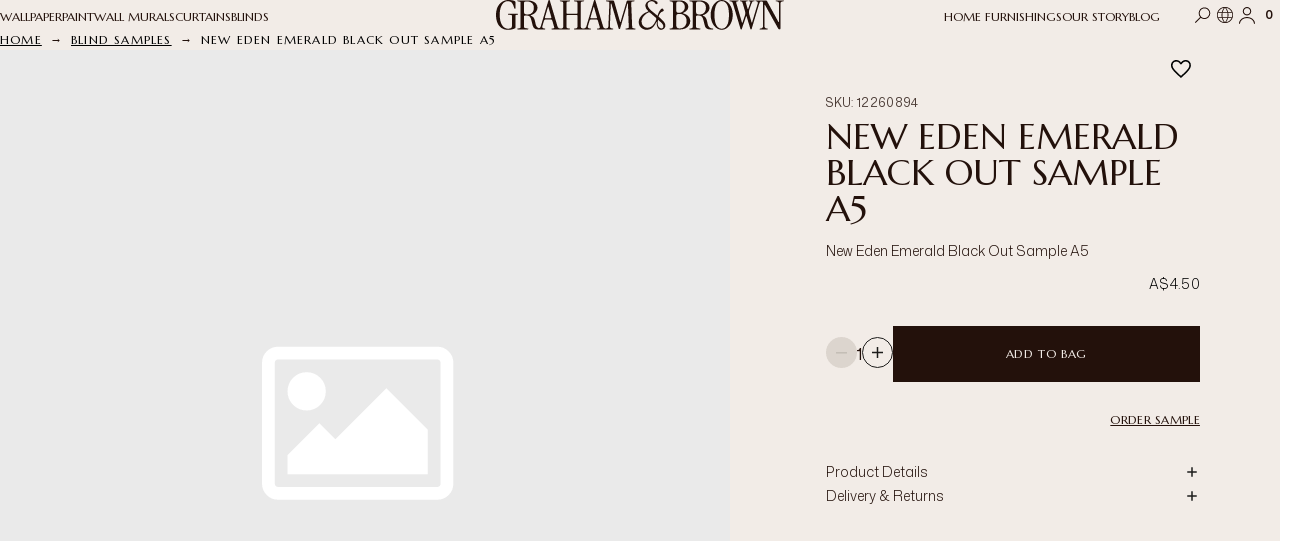

--- FILE ---
content_type: text/html; charset=utf-8
request_url: https://www.grahambrown.com/au/product/new-eden-emerald-black-out-sample-a5/12260894/
body_size: 68653
content:
<!DOCTYPE html><html lang="en-au"><head><meta charSet="utf-8"/><meta name="viewport" content="width=device-width, initial-scale=1.0"/><meta name="viewport" content="width=device-width, initial-scale=1"/><link rel="stylesheet" href="/_next/static/css/baa27c45a633e8f0.css" data-precedence="next"/><link rel="stylesheet" href="/_next/static/css/43d8faa80eff88c0.css" data-precedence="next"/><link rel="stylesheet" href="/_next/static/css/f91fa64baa19a265.css" data-precedence="next"/><link rel="stylesheet" href="/_next/static/css/6e196c47e8cc5664.css" data-precedence="next"/><link rel="preload" as="script" fetchPriority="low" href="/_next/static/chunks/webpack-fc1e72c237da26e3.js"/><script src="/_next/static/chunks/cd088030-542e1468b646cf8f.js" async=""></script><script src="/_next/static/chunks/9813-35e83c50d29d20e0.js" async=""></script><script src="/_next/static/chunks/main-app-a96a952b31eaba63.js" async=""></script><script src="/_next/static/chunks/63d1e7d4-863564e31a9ffc51.js" async=""></script><script src="/_next/static/chunks/1535-3c7a5cd0ec8ecaf8.js" async=""></script><script src="/_next/static/chunks/7368-601531444d256fcd.js" async=""></script><script src="/_next/static/chunks/7499-e5a4fec2852061c8.js" async=""></script><script src="/_next/static/chunks/90-ac22d1d6ec4e354a.js" async=""></script><script src="/_next/static/chunks/app/layout-a08c8c7200f5876e.js" async=""></script><script src="/_next/static/chunks/39231027-f62bb5b66f7c7d66.js" async=""></script><script src="/_next/static/chunks/2208-9afa975c32469d1e.js" async=""></script><script src="/_next/static/chunks/2627-d02fd900ffbaa946.js" async=""></script><script src="/_next/static/chunks/3788-17b3fd71f412df45.js" async=""></script><script src="/_next/static/chunks/3236-b9bfcb0f2680b6f0.js" async=""></script><script src="/_next/static/chunks/7150-a8ab89166f40dbec.js" async=""></script><script src="/_next/static/chunks/9587-a6a45a5423d38858.js" async=""></script><script src="/_next/static/chunks/4392-90ccf4988c61707a.js" async=""></script><script src="/_next/static/chunks/4943-b3bb175264f479a4.js" async=""></script><script src="/_next/static/chunks/7970-8d3d1ab2a2f26429.js" async=""></script><script src="/_next/static/chunks/5042-a34f894a4749fbfe.js" async=""></script><script src="/_next/static/chunks/4703-45fcd67b69df7e27.js" async=""></script><script src="/_next/static/chunks/2352-ed4c47e9acdc4a98.js" async=""></script><script src="/_next/static/chunks/3579-da75b0508e149058.js" async=""></script><script src="/_next/static/chunks/app/%5Bcountry%5D/layout-e32913feddb3ccd6.js" async=""></script><script src="/_next/static/chunks/1633-fc5f79085dea7bd6.js" async=""></script><script src="/_next/static/chunks/app/%5Bcountry%5D/page-bc02901644783873.js" async=""></script><script src="/_next/static/chunks/6dc81886-79ccd17912e52116.js" async=""></script><script src="/_next/static/chunks/3984-2e90b7ca8f029268.js" async=""></script><script src="/_next/static/chunks/2719-c089d9df5ced8d96.js" async=""></script><script src="/_next/static/chunks/app/%5Bcountry%5D/product/%5Bslug%5D/%5Bsku%5D/page-5499edd94956dbc6.js" async=""></script><link rel="preload" href="https://www.googletagmanager.com/gtm.js?id=GTM-M8JK38" as="script"/><link rel="preload" href="https://cdn-redirector.glopal.com/glopal-loader.js?glopal_store_id=grahambrown" as="script"/><link rel="preload" href="https://widget.trustpilot.com/bootstrap/v5/tp.widget.bootstrap.min.js" as="script"/><link rel="preload" href="//vpna4oimzu.kameleoon.eu/engine.js" as="script"/><link rel="preload" href="https://cdn.roomvo.com/static/scripts/b2b/grahambrown.js" as="script"/><meta name="ssr-start" content="1770022362063"/><link rel="preconnect" href="https://fonts.googleapis.com"/><link rel="preconnect" href="https://fonts.gstatic.com" crossorigin="anonymous"/><link rel="icon" fetchPriority="low" href="/favicon.ico"/><link rel="dns-prefetch" href="https://cdn.cookielaw.org/scripttemplates/otSDKStub.js" as="script" type="text/javascript"/><link rel="preload" as="script" type="text/javascript" fetchPriority="low" href="//gepi.global-e.com/includes/js/1261"/><link fetchPriority="low" rel="preload" type="text/css" href="//gepi.global-e.com/includes/css/1261" as="css"/><title>New Eden Emerald Black Out Sample A5</title><meta name="description" content="Visit the UK&#x27;s no 1 wallpaper supplier Graham &amp; Brown to find the latest wallpaper designs from a range of established brands. Free delivery available. Graham &amp; Brown"/><link rel="manifest" href="/manifest.webmanifest" crossorigin="use-credentials"/><meta name="robots" content="index, follow"/><link rel="canonical" href="https://www.grahambrown.com/au/product/new-eden-emerald-black-out-sample-a5/12260894/"/><link rel="alternate" hrefLang="en-gb" href="https://www.grahambrown.com/uk/product/new-eden-emerald-black-out-sample-a5/12260894/"/><link rel="alternate" hrefLang="en-us" href="https://www.grahambrown.com/us/product/new-eden-emerald-black-out-sample-a5/12260894/"/><link rel="alternate" hrefLang="en-ca" href="https://www.grahambrown.com/ca/product/new-eden-emerald-black-out-sample-a5/12260894/"/><link rel="alternate" hrefLang="x-default" href="https://www.grahambrown.com/row/product/new-eden-emerald-black-out-sample-a5/12260894/"/><link rel="alternate" hrefLang="en-au" href="https://www.grahambrown.com/row/product/new-eden-emerald-black-out-sample-a5/12260894/"/><link rel="alternate" hrefLang="en-nz" href="https://www.grahambrown.com/row/product/new-eden-emerald-black-out-sample-a5/12260894/"/><link rel="alternate" hrefLang="en-ie" href="https://www.grahambrown.com/row/product/new-eden-emerald-black-out-sample-a5/12260894/"/><link rel="alternate" hrefLang="fr-fr" href="https://www.grahambrown.com/fr/product/new-eden-emerald-black-out-sample-a5/12260894/"/><link rel="alternate" hrefLang="de-de" href="https://www.grahambrown.com/de/product/new-eden-emerald-black-out-sample-a5/12260894/"/><link rel="alternate" hrefLang="nl" href="https://www.grahambrown.com/nl/product/new-eden-emerald-black-out-sample-a5/12260894/"/><meta property="og:title" content="New Eden Emerald Black Out Sample A5"/><meta property="og:description" content="New Eden Emerald Black Out Sample A5"/><meta property="og:site_name" content="Graham &amp; Brown "/><meta property="og:image" content="https://www.grahambrown.com/undefined"/><meta property="og:image:width" content="800"/><meta property="og:image:height" content="600"/><meta property="og:image:alt" content="New Eden Emerald Black Out Sample A5"/><meta property="og:type" content="website"/><meta name="twitter:card" content="summary_large_image"/><meta name="twitter:title" content="New Eden Emerald Black Out Sample A5"/><meta name="twitter:description" content="New Eden Emerald Black Out Sample A5"/><meta name="twitter:image" content="https://www.grahambrown.com/undefined"/><meta name="twitter:image:width" content="800"/><meta name="twitter:image:height" content="600"/><meta name="twitter:image:alt" content="New Eden Emerald Black Out Sample A5"/><link href="https://fonts.googleapis.com/css2?family=Marcellus&amp;family=Mona+Sans:ital,wght@0,200..900;1,200..900&amp;display=swap" rel="stylesheet"/><script src="/_next/static/chunks/polyfills-42372ed130431b0a.js" noModule=""></script></head><body class="loading" lang="en-au" data-gem-ignore="true"><div hidden=""><!--$--><!--/$--></div><script>((a,b,c,d,e,f,g,h)=>{let i=document.documentElement,j=["light","dark"];function k(b){var c;(Array.isArray(a)?a:[a]).forEach(a=>{let c="class"===a,d=c&&f?e.map(a=>f[a]||a):e;c?(i.classList.remove(...d),i.classList.add(f&&f[b]?f[b]:b)):i.setAttribute(a,b)}),c=b,h&&j.includes(c)&&(i.style.colorScheme=c)}if(d)k(d);else try{let a=localStorage.getItem(b)||c,d=g&&"system"===a?window.matchMedia("(prefers-color-scheme: dark)").matches?"dark":"light":a;k(d)}catch(a){}})("data-theme","theme","system",null,["light","dark"],null,true,true)</script><script>(self.__next_s=self.__next_s||[]).push(["https://cdn-redirector.glopal.com/glopal-loader.js?glopal_store_id=grahambrown",{"type":"text/javascript"}])</script><script>(self.__next_s=self.__next_s||[]).push([0,{"async":true,"children":"let CRL8_SITENAME = 'grahamandbrown-vz057y';!function(){let e=window.crl8=window.crl8||{},n=!1,i=[];e.ready=function(e){n?e():i.push(e)},e.pixel=e.pixel||function(){e.pixel.q.push(arguments)},e.pixel.q=e.pixel.q||[];let t=window.document,o=t.createElement(\"script\"),c=e.debug||-1!==t.location.search.indexOf(\"crl8-debug=true\")?\"js\":\"min.js\";o.async=!0,o.src=t.location.protocol+\"//edge.curalate.com/sites/\"+CRL8_SITENAME+\"/site/latest/site.\"+c,o.onload=function(){n=!0,i.forEach(function(e){e()})};let r=t.getElementsByTagName(\"script\")[0];r.parentNode.insertBefore(o,r.nextSibling)}();","id":"Curalate-Carousel-Bazaarvoice"}])</script><script>(self.__next_s=self.__next_s||[]).push([0,{"children":"\n          let kameleoonLoadingTimeout = 1000;\n          window.kameleoonQueue = window.kameleoonQueue || [];\n          window.kameleoonStartLoadTime = new Date().getTime();\n\n          if (!document.getElementById(\"kameleoonLoadingStyleSheet\") && !window.kameleoonDisplayPageTimeOut) {\n            let kameleoonS = document.getElementsByTagName(\"script\")[0];\n            let kameleoonStn = document.createElement(\"style\");\n            kameleoonStn.type = \"text/css\";\n            kameleoonStn.id = \"kameleoonLoadingStyleSheet\";\n            let css = \"* { visibility: hidden !important; background-image: none !important; }\";\n\n            if (kameleoonStn.styleSheet) {\n              kameleoonStn.styleSheet.cssText = css;\n            } else {\n              kameleoonStn.appendChild(document.createTextNode(css));\n            }\n\n            kameleoonS.parentNode.insertBefore(kameleoonStn, kameleoonS);\n\n            window.kameleoonDisplayPage = function(fromEngine) {\n              if (!fromEngine) {\n                window.kameleoonTimeout = true;\n              }\n              if (kameleoonStn.parentNode) {\n                kameleoonStn.parentNode.removeChild(kameleoonStn);\n              }\n            };\n\n            window.kameleoonDisplayPageTimeOut = window.setTimeout(window.kameleoonDisplayPage, kameleoonLoadingTimeout);\n          }\n        ","id":"kameleoon-loading-style"}])</script><script>(self.__next_s=self.__next_s||[]).push([0,{"children":"\n          window.kameleoonIframeURL = \"https://www.grahambrown.com/kameleoon/kameleoon_static_file.html\";\n          window.kameleoonLightIframe = false;\n\n          let el = document.createElement(\"a\");\n          el.href = kameleoonIframeURL;\n          window.kameleoonIframeOrigin = el.origin || (el.protocol + \"//\" + el.hostname);\n\n          if (location.href.indexOf(window.kameleoonIframeOrigin) !== 0) {\n            window.kameleoonLightIframe = true;\n\n            let onKameleoonMessage = function(event) {\n              if (event.origin === window.kameleoonIframeOrigin && event.data?.slice?.(0, 9) === \"Kameleoon\") {\n                window.removeEventListener(\"message\", onKameleoonMessage);\n                window.kameleoonExternalIFrameLoaded = true;\n\n                if (window.Kameleoon) {\n                  eval(event.data);\n                  Kameleoon.Analyst.load();\n                } else {\n                  window.kameleoonExternalIFrameLoadedData = event.data;\n                }\n              }\n            };\n\n            window.addEventListener(\"message\", onKameleoonMessage, false);\n\n            let iframe = document.createElement(\"iframe\");\n            iframe.src = kameleoonIframeURL;\n            iframe.id = \"kameleoonExternalIframe\";\n            iframe.style.cssText = \"float: left !important; opacity: 0 !important; width: 0; height: 0;\";\n            document.head.appendChild(iframe);\n          }\n        ","id":"kameleoon-iframe-loader"}])</script><script>(self.__next_s=self.__next_s||[]).push(["//vpna4oimzu.kameleoon.eu/engine.js",{"id":"kameleoon-engine-loader"}])</script><div id="navbar-container" class="sticky top-0 z-[60] lg:relative"><header class="bg-[var(--unnamed-two)] px-3 md:px-8 py-3 md:py-5 flex items-center gap-3 relative" id="Navbar"><div class="gap-2 2xl:gap-4 flex-1 md:flex-1 lg:flex flex-shrink min-w-0 relative"><div class="flex items-center gap-2"><button type="button" class="cursor-pointer flex items-center justify-center lg:hidden transition-all duration-300 rounded-full aspect-square" aria-label="Open menu"><svg xmlns="http://www.w3.org/2000/svg" height="25px" viewBox="0 0 24 24" width="25px" fill="currentColor" shape-rendering="geometricPrecision" class="w-6 h-6"><rect x="3" y="19" width="19" height="1" rx="0.5" fill="currentColor"></rect><rect x="3" y="11.5" width="19" height="1" rx="0.5" fill="currentColor"></rect><rect x="3" y="4" width="19" height="1" rx="0.5" fill="currentColor"></rect></svg></button><button type="button" aria-label="Open search" class="text-[0px] p-0 lg:hidden"><svg width="22" height="22" viewBox="0 0 22 22" xmlns="http://www.w3.org/2000/svg" class="w-6.5 h-6.5"><path d="M15.8581 12.6292C17.7386 10.7487 17.7386 7.69971 15.8581 5.8192C13.9776 3.93869 10.9286 3.93869 9.04813 5.8192C7.16765 7.69971 7.16763 10.7487 9.04813 12.6292L8.34103 13.3363L8.13525 13.1195C6.13883 10.9102 6.13887 7.53822 8.13525 5.32892L8.34103 5.1121C10.6121 2.84107 14.2942 2.84107 16.5652 5.1121L16.771 5.32892C18.8338 7.61174 18.7654 11.1361 16.5652 13.3363L16.3484 13.5421C14.0656 15.6049 10.5412 15.5364 8.34103 13.3363L9.04813 12.6292C10.9286 14.5097 13.9776 14.5097 15.8581 12.6292Z" fill="currentColor"></path><path d="M3.52417 18.9778L2.81706 18.2707L8.63274 12.455L9.33984 13.1621L3.52417 18.9778Z" fill="currentColor"></path></svg></button></div><nav class="hidden lg:block js-only"><ul class="list-none flex items-center m-0 p-0 -mx-2 2xl:-mx-4"><li><a class="inline-block py-2 uppercase no-underline text-xs 2xl:text-sm transition-colors duration-200 px-2 2xl:px-3" href="/au/wallpaper/"><span class="font-marcellus">Wallpaper</span></a></li><li><a class="inline-block py-2 uppercase no-underline text-xs 2xl:text-sm transition-colors duration-200 px-2 2xl:px-3" href="/au/paint/"><span class="font-marcellus">Paint</span></a></li><li><a class="inline-block py-2 uppercase no-underline text-xs 2xl:text-sm transition-colors duration-200 px-2 2xl:px-3" href="/au/wall-murals/"><span class="font-marcellus">Wall Murals</span></a></li><li><a class="inline-block py-2 uppercase no-underline text-xs 2xl:text-sm transition-colors duration-200 px-2 2xl:px-3" href="/au/curtains/"><span class="font-marcellus">Curtains</span></a></li><li><a class="inline-block py-2 uppercase no-underline text-xs 2xl:text-sm transition-colors duration-200 px-2 2xl:px-3" href="/au/blinds/"><span class="font-marcellus">Blinds</span></a></li></ul></nav></div><div class="lg:flex flex items-center justify-center text-[0px]"><a aria-label="Logo" title="Graham &amp; Brown" class="block lg:hidden text-[0px]" href="/au/"><svg viewBox="0 0 1257 131" fill="none" xmlns="http://www.w3.org/2000/svg" shape-rendering="geometricPrecision" class="md:h-6 h-5"><g clip-path="url(#clip0_142_1612)"><path d="M96.5787 62.3566C96.5787 60.9478 95.5312 60.2436 93.4364 60.2436H55.0979C53.0031 60.2436 51.9552 60.8894 51.9552 62.1806C51.9552 63.4744 52.8625 64.179 54.6787 64.2941L62.8489 64.9988C65.7817 65.2364 67.7016 65.8222 68.6109 66.7602C69.5183 67.702 69.9713 69.4025 69.9713 71.8686V110.445C69.9713 116.201 68.5052 120.134 65.5724 122.248C62.6396 124.361 58.3093 125.418 52.5839 125.418C41.9693 125.418 33.274 120.222 26.5016 109.828C19.7265 99.4364 16.3401 84.317 16.3401 64.4708C16.3401 45.2129 19.6573 30.5045 26.2921 20.3452C32.9245 10.1894 41.3407 5.1093 51.5364 5.1093C58.3787 5.1093 63.7563 6.93063 67.6672 10.5697C71.576 14.2102 75.0683 20.9045 78.1437 30.6504L79.8197 35.9348C80.2385 37.4618 81.2125 38.2249 82.7527 38.2249C84.4287 38.2249 85.2661 37.2285 85.2661 35.2306L84.638 8.45557C84.638 6.81237 83.7265 5.57957 81.9145 4.7561C78.5631 3.3473 74.6495 2.20197 70.1812 1.32117C65.7104 0.4405 60.7541 0.000365832 55.3073 0.000365832C44.5521 0.000365832 35.0193 2.6733 26.7109 8.01597C18.4005 13.3602 11.8698 20.8738 7.12292 30.5624C2.37344 40.2498 0 51.5541 0 64.4708C0 77.8582 2.02344 89.4561 6.07552 99.2602C10.1245 109.066 16.0593 116.671 23.8839 122.071C31.7041 127.474 41.2713 130.174 52.5839 130.174C58.3093 130.174 63.3369 129.734 67.6672 128.853C71.9953 127.972 75.8396 126.827 79.1912 125.418C81.286 124.479 82.7527 123.629 83.5907 122.864C84.4287 122.101 84.8473 121.074 84.8473 119.782V72.0446C84.8473 69.5785 85.126 67.817 85.6855 66.7602C86.2407 65.7036 88.0588 64.9988 91.1323 64.6468L94.2745 64.2941C95.8099 64.0602 96.5787 63.414 96.5787 62.3566Z" fill="var(--unnamed)"></path><path d="M438.039 79.6192H414.995C412.758 79.6192 411.852 78.6222 412.272 76.6249L426.308 29.417H427.355L440.763 76.6249C441.182 78.6222 440.272 79.6192 438.039 79.6192ZM239.068 79.6192H216.026C213.788 79.6192 212.883 78.6222 213.302 76.6249L227.338 29.417H228.386L241.792 76.6249C242.211 78.6222 241.302 79.6192 239.068 79.6192ZM136.36 63.2332C127.002 63.2332 122.324 60.0045 122.324 53.5452V13.2072C122.324 8.51132 126.022 6.16131 133.427 6.16131C143.342 6.16131 151.13 8.59932 156.786 13.4712C162.443 18.3452 165.27 25.1274 165.27 33.8165C165.27 42.7426 162.824 49.876 157.938 55.2186C153.048 60.564 145.856 63.2332 136.36 63.2332ZM212.674 128.588C214.626 128.588 215.606 127.944 215.606 126.65C215.606 125.594 214.416 124.889 212.044 124.537L208.9 124.184C202.616 123.48 200.52 119.781 202.616 113.087L209.739 89.4832C210.715 86.4306 213.019 84.9036 216.654 84.9036H238.65C242.42 84.9036 244.726 86.4306 245.563 89.4832L253.524 116.786C254.222 119.371 254.258 121.19 253.63 122.247C253.002 123.304 251.498 123.95 249.124 124.184L245.144 124.537C242.768 124.655 241.583 125.359 241.583 126.65C241.583 127.944 242.559 128.588 244.516 128.588H281.622H319.96C322.055 128.588 323.103 127.883 323.103 126.474C323.103 125.418 322.334 124.774 320.799 124.537L315.142 123.832C312.21 123.48 310.287 122.835 309.38 121.895C308.471 120.956 308.019 119.252 308.019 116.786V67.993C308.019 66.3504 308.994 65.5269 310.952 65.5269H352.431C354.386 65.5269 355.366 66.3504 355.366 67.993V116.786C355.366 119.252 354.911 120.956 354.003 121.895C353.094 122.835 351.174 123.48 348.242 123.832L342.586 124.537C341.047 124.774 340.28 125.418 340.28 126.474C340.28 127.883 341.328 128.588 343.423 128.588H411.643C413.596 128.588 414.576 127.944 414.576 126.65C414.576 125.594 413.386 124.889 411.015 124.537L407.871 124.184C401.586 123.48 399.491 119.781 401.586 113.087L408.708 89.4832C409.684 86.4306 411.99 84.9036 415.624 84.9036H437.62C441.391 84.9036 443.695 86.4306 444.534 89.4832L452.494 116.786C453.191 119.371 453.228 121.19 452.6 122.247C451.971 123.304 450.468 123.95 448.095 124.184L444.114 124.537C441.739 124.655 440.552 125.359 440.552 126.65C440.552 127.944 441.53 128.588 443.486 128.588H508.646C510.74 128.588 511.787 127.944 511.787 126.65C511.787 125.359 510.876 124.655 509.064 124.537L506.34 124.184C502.847 123.716 500.402 122.63 499.007 120.926C497.61 119.225 496.98 116.729 497.122 113.439L501.314 16.2056C501.314 15.3858 501.659 14.9457 502.36 14.8848C503.056 14.8264 503.475 15.2097 503.618 16.0296L535.251 124.008C535.528 125.183 536.018 125.946 536.716 126.298C537.415 126.65 538.043 126.826 538.602 126.826C539.159 126.826 539.755 126.65 540.384 126.298C541.012 125.946 541.464 125.183 541.744 124.008L573.59 15.8536C573.867 15.1488 574.322 14.8264 574.95 14.8848C575.578 14.9457 575.894 15.3858 575.894 16.2056L579.455 116.962C579.592 119.429 579.174 121.074 578.198 121.895C577.219 122.717 575.266 123.364 572.332 123.832L567.514 124.537C565.698 124.889 564.791 125.594 564.791 126.65C564.791 127.944 565.838 128.588 567.932 128.588H605.851C607.947 128.588 608.995 127.944 608.995 126.65C608.995 125.594 608.083 124.889 606.27 124.537L601.451 123.832C598.518 123.364 596.632 122.717 595.795 121.895C594.956 121.074 594.467 119.429 594.328 116.962L590.139 13.3873C589.999 10.9212 590.418 9.27798 591.395 8.45558C592.372 7.63478 594.328 6.98838 597.262 6.51811L602.079 5.81345C603.894 5.46078 604.803 4.75558 604.803 3.69878C604.803 2.40878 603.755 1.76131 601.66 1.76131H576.94C573.308 1.76131 571.075 3.23118 570.238 6.16545L543.839 94.9441C543.699 95.767 543.316 96.1769 542.688 96.1769C542.06 96.1769 541.604 95.767 541.326 94.9441L515.978 7.04625C514.999 3.52278 512.343 1.76131 508.016 1.76131H482.876C480.782 1.76131 479.734 2.40878 479.734 3.69878C479.734 4.75558 480.64 5.46078 482.456 5.81345L487.275 6.51811C490.487 6.98838 492.582 7.63478 493.56 8.45558C494.536 9.27798 494.955 10.9212 494.816 13.3873L490.627 113.439C490.61 114.565 490.472 118.295 488.428 120.926C486.963 122.813 484.951 123.279 483.496 123.718C479.216 125.008 473.355 124.604 470.512 121.366C469.643 120.376 468.824 118.856 468.73 118.681C467.854 117.039 467.404 115.546 467.16 114.496L434.059 2.81811C433.778 1.64571 433.324 0.880645 432.696 0.527978C432.067 0.175978 431.404 -0.000155096 430.707 -0.000155096C430.147 -0.000155096 429.554 0.175978 428.926 0.527978C428.296 0.880645 427.843 1.64571 427.564 2.81811L395.091 112.911C394.447 114.632 393.916 118.126 391.051 121.032C388.746 123.37 386.634 123.638 385.246 124.008C381.523 125.002 378.696 124.628 376.136 123.801C373.234 122.863 370.662 121.3 370.246 117.026L370.24 116.962V13.3873C370.24 10.9212 370.691 9.27798 371.6 8.45558C372.507 7.63478 374.43 6.98838 377.363 6.51811L382.18 5.81345C383.995 5.46078 384.904 4.75558 384.904 3.69878C384.904 2.40878 383.856 1.76131 381.762 1.76131H343.423C341.328 1.76131 340.28 2.46545 340.28 3.87492C340.28 4.93265 341.047 5.57905 342.586 5.81345L348.242 6.51811C351.174 6.87025 353.094 7.51652 354.003 8.45558C354.911 9.39625 355.366 11.0979 355.366 13.5635V57.7769C355.366 59.4228 354.386 60.243 352.431 60.243H310.952C308.994 60.243 308.019 59.4228 308.019 57.7769V13.5635C308.019 11.0979 308.471 9.39625 309.38 8.45558C310.287 7.51652 312.21 6.87025 315.142 6.51811L320.799 5.81345C322.334 5.57905 323.103 4.93265 323.103 3.87492C323.103 2.46545 322.055 1.76131 319.96 1.76131H281.622C279.527 1.76131 278.479 2.40878 278.479 3.69878C278.479 4.75558 279.387 5.46078 281.203 5.81345L286.022 6.51811C288.954 6.98838 290.872 7.63478 291.783 8.45558C292.69 9.27798 293.143 10.9212 293.143 13.3873V116.962C293.21 117.845 293.247 120.073 291.783 121.895C290.552 123.425 288.938 123.825 286.648 124.357C284.492 124.857 279.87 125.747 274.718 123.018C273.994 122.633 273.195 122.203 272.31 121.387C269.766 119.042 268.718 116.25 268.19 114.496L235.088 2.81811C234.808 1.64571 234.355 0.880645 233.726 0.527978C233.098 0.175978 232.435 -0.000155096 231.736 -0.000155096C231.178 -0.000155096 230.583 0.175978 229.955 0.527978C229.327 0.880645 228.874 1.64571 228.595 2.81811L196.122 112.911C195.142 116.204 193.952 118.76 192.555 120.58C191.059 122.529 188.566 123.313 186.256 122.723C184.026 121.798 181.578 120.373 179.396 118.113C176.23 114.834 174.88 111.119 174.167 109.094C173.579 107.424 173.207 105.865 172.971 104.498C172.562 102.138 172.122 99.7826 171.526 97.4624C170.768 94.5077 170.01 91.553 169.252 88.5982C167.852 83.314 165.863 79.0864 163.28 75.916C160.694 72.7452 157.168 70.2785 152.7 68.517C151.722 68.1649 151.266 67.7244 151.34 67.1962C151.407 66.6676 151.931 66.2878 152.91 66.0514C161.008 63.5853 167.712 59.3878 173.023 53.4572C178.327 47.5285 180.983 40.8618 180.983 33.464C180.983 27.241 179.167 21.7498 175.536 16.9941C171.902 12.2384 166.875 8.51132 160.451 5.80932C154.027 3.10878 146.694 1.75719 138.455 1.75719H95.9263C93.8315 1.75719 92.7842 2.40451 92.7842 3.69464C92.7842 4.75144 93.691 5.45665 95.5076 5.80932L100.326 6.51398C103.259 6.98425 105.176 7.63064 106.088 8.45091C106.995 9.27384 107.448 10.917 107.448 13.3832V116.958C107.448 119.425 106.995 121.07 106.088 121.89C105.176 122.713 103.259 123.36 100.326 123.828L95.5076 124.533C93.691 124.885 92.7842 125.589 92.7842 126.646C92.7842 127.94 93.8315 128.584 95.9263 128.584H138.455C140.55 128.584 141.598 127.88 141.598 126.47C141.598 125.413 140.828 124.77 139.294 124.533L131.542 123.476C127.631 122.889 125.116 122.155 124 121.274C122.88 120.393 122.324 118.72 122.324 116.253V72.217C122.324 70.926 122.88 69.8384 124 68.9577C125.116 68.0769 126.65 67.6364 128.609 67.6364C134.335 67.6364 138.838 68.226 142.12 69.3978C145.4 70.5738 147.988 72.8056 149.874 76.0921C151.759 79.3806 153.467 84.1946 155.004 90.5358L159.823 110.088C163.175 123.476 170.928 128.584 183.079 128.584L212.674 128.588Z" fill="var(--unnamed)"></path><path d="M823.414 115.461C817.688 121.275 810.286 124.181 801.209 124.181C791.708 124.181 786.964 120.129 786.964 112.026V69.222C786.964 63.47 791.289 60.5908 799.952 60.5908C809.726 60.5908 817.514 63.4096 823.31 69.046C829.105 74.6834 832.004 82.3757 832.004 92.1209C832.004 101.871 829.14 109.648 823.414 115.461ZM786.964 13.2074C786.964 8.51158 790.661 6.16157 798.066 6.16157C805.886 6.16157 812.172 8.42358 816.921 12.9429C821.668 17.4648 824.044 23.3662 824.044 30.6465C824.044 37.9288 821.561 44.0058 816.608 48.8766C811.646 53.7512 805.468 56.1872 798.066 56.1872C794.156 56.1872 791.326 55.4252 789.581 53.8976C787.834 52.372 786.964 49.9064 786.964 46.499V13.2074ZM839.966 71.5996C834.796 65.672 827.464 61.3564 817.968 58.6533C816.989 58.4194 816.501 58.0096 816.501 57.4205C816.501 56.834 816.921 56.3637 817.758 56.011C824.741 52.959 830.084 49.172 833.785 44.649C837.485 40.1309 839.338 35.2262 839.338 29.9418C839.338 24.5413 837.766 19.7246 834.624 15.497C831.481 11.27 827.185 7.92304 821.738 5.45691C816.292 2.99024 810.077 1.75745 803.094 1.75745H760.566C758.47 1.75745 757.424 2.40477 757.424 3.6949C757.424 4.7517 758.33 5.45691 760.146 5.80958L764.965 6.51424C767.899 6.98451 769.816 7.6309 770.728 8.45117C771.634 9.2741 772.088 10.9173 772.088 13.3834V116.958C772.088 119.425 771.634 121.07 770.728 121.891C769.816 122.713 767.899 123.36 764.965 123.828L760.146 124.533C758.33 124.885 757.424 125.59 757.424 126.646C757.424 127.94 758.47 128.584 760.566 128.584H803.932C812.312 128.584 819.818 127.06 826.453 124.004C833.085 120.952 838.29 116.694 842.061 111.233C845.832 105.773 847.717 99.5798 847.717 92.6496C847.717 84.547 845.13 77.5314 839.966 71.5996Z" fill="var(--unnamed)"></path><path d="M1008.43 110.441C1002.84 120.424 995.094 125.414 985.178 125.414C975.402 125.414 967.685 120.424 962.029 110.441C956.373 100.461 953.543 85.3132 953.543 64.9949C953.543 44.6809 956.373 29.5616 962.029 19.6372C967.685 9.71477 975.402 4.75223 985.178 4.75223C995.094 4.75223 1002.84 9.71477 1008.43 19.6372C1014.02 29.5616 1016.81 44.6809 1016.81 64.9949C1016.81 85.3132 1014.02 100.461 1008.43 110.441ZM1019.33 18.7564C1014.86 12.8288 1009.72 8.21783 1003.93 4.9293C998.133 1.64236 991.882 -0.00403684 985.178 -0.00403684C978.475 -0.00403684 972.19 1.64236 966.325 4.9293C960.459 8.21783 955.326 12.8288 950.926 18.7564C946.528 24.6877 943.102 31.5877 940.661 39.4538C938.217 47.323 936.994 55.8361 936.994 64.9949C936.994 74.1553 938.217 82.6981 940.661 90.6246C943.102 98.5517 946.528 105.451 950.926 111.322C955.326 117.195 960.459 121.803 966.325 125.15C972.19 128.496 978.475 130.17 985.178 130.17C991.882 130.17 998.133 128.496 1003.93 125.15C1009.72 121.803 1014.86 117.195 1019.33 111.322C1023.8 105.451 1027.25 98.5517 1029.7 90.6246C1032.14 82.6981 1033.36 74.1553 1033.36 64.9949C1033.36 55.8361 1032.14 47.323 1029.7 39.4538C1027.25 31.5877 1023.8 24.6877 1019.33 18.7564Z" fill="var(--unnamed)"></path><path d="M1253.61 1.75719H1223.65C1221.56 1.75719 1220.51 2.39571 1220.51 3.66811C1220.51 4.71025 1221.42 5.40611 1223.23 5.75358L1227 6.27492C1229.38 6.62225 1231.33 7.52024 1232.87 8.96758C1234.4 10.4165 1235.18 12.993 1235.18 16.6982V95.4009C1235.18 96.0962 1234.86 96.5025 1234.23 96.617C1233.6 96.7337 1233.08 96.4436 1232.66 95.7482L1183.22 5.58012C1181.82 3.03318 1179.38 1.75719 1175.89 1.75719H1159.13H1153.47H1135.67C1133.71 1.75719 1132.73 2.33838 1132.73 3.49412C1132.73 4.65398 1133.78 5.40611 1135.88 5.75358L1138.18 6.10091C1142.65 6.68158 1143.91 10.3296 1141.95 17.0462L1117.86 97.1384C1117.62 97.9816 1117.33 98.3545 1116.71 98.3545C1116.08 98.3545 1115.58 97.9624 1115.35 97.1384L1105.92 64.4754C1104.66 59.9588 1104.07 55.8186 1104.14 52.054C1104.21 48.291 1105.01 44.266 1106.55 39.979L1114.51 17.2197C1115.9 13.2843 1117.19 10.4441 1118.38 8.70718C1119.57 6.96972 1121.07 6.04358 1122.89 5.92745L1125.19 5.75358C1127.57 5.52278 1128.75 4.82798 1128.75 3.66811C1128.75 2.39571 1127.57 1.75719 1125.19 1.75719H1105.29C1103.33 1.75719 1102.35 2.39571 1102.35 3.66811C1102.35 4.71025 1103.4 5.40611 1105.5 5.75358L1107.8 6.10091C1109.06 6.21758 1109.86 6.96972 1110.21 8.35932C1110.56 9.74932 1109.97 12.6457 1108.43 17.0462L1100.89 38.2416C1100.61 39.053 1100.16 39.4577 1099.53 39.4577C1098.9 39.4577 1098.44 39.053 1098.17 38.2416L1091.04 13.3979C1090.34 10.8509 1090.17 9.05452 1090.52 8.01239C1090.87 6.96972 1091.95 6.33424 1093.77 6.10091L1096.07 5.75358C1098.17 5.40611 1099.21 4.71025 1099.21 3.66811C1099.21 2.39571 1098.23 1.75719 1096.28 1.75719H1067.58C1065.49 1.75719 1064.44 2.33838 1064.44 3.49412C1064.44 4.65398 1065.41 5.40611 1067.37 5.75358L1070.51 6.27492C1072.05 6.50772 1073.27 7.31758 1074.18 8.70718C1075.08 10.0968 1076.03 12.4149 1077.01 15.6561L1085.81 45.3645C1087.2 49.8826 1087.9 53.9946 1087.9 57.6998C1087.9 61.4088 1087.13 65.4613 1085.6 69.8608L1076.17 98.1806C1075.89 98.9921 1075.43 99.3968 1074.81 99.3968C1074.18 99.3968 1073.7 99.0222 1073.45 98.1806L1048.72 13.3979C1048.02 10.8509 1047.99 9.08424 1048.62 8.09878C1049.25 7.11545 1050.75 6.44878 1053.13 6.10091L1055.43 5.75358C1057.52 5.40611 1058.57 4.71025 1058.57 3.66811C1058.57 2.39571 1057.59 1.75719 1055.64 1.75719H1021.91C1019.81 1.75719 1018.77 2.33838 1018.77 3.49412C1018.77 4.65398 1019.75 5.40611 1021.7 5.75358L1024.84 6.27492C1027.63 6.73892 1029.62 7.60771 1030.81 8.88065C1032 10.1561 1033.08 12.4149 1034.06 15.6561L1067.16 125.805C1067.44 126.96 1067.89 127.715 1068.52 128.063C1069.15 128.41 1069.74 128.584 1070.3 128.584C1070.86 128.584 1071.38 128.41 1071.87 128.063C1072.36 127.715 1072.82 126.96 1073.24 125.805L1091.25 71.9468C1091.53 71.1373 1092.02 70.703 1092.72 70.643C1093.42 70.5864 1093.83 71.0206 1093.97 71.9468L1110.11 125.805C1110.38 126.96 1110.8 127.715 1111.37 128.063C1111.92 128.41 1112.48 128.584 1113.04 128.584C1113.6 128.584 1114.16 128.41 1114.72 128.063C1115.27 127.715 1115.69 126.96 1115.97 125.805L1148.44 17.2197C1149.56 13.1665 1150.78 10.2998 1152.11 8.62025C1153.45 6.95505 1155.49 6.25878 1157.71 6.42545C1157.71 6.42545 1162.27 6.61545 1164.05 8.35932C1164.92 9.21185 1165.41 10.7916 1165.41 13.2244V113.771C1165.41 117.015 1164.71 119.477 1163.32 121.156C1161.92 122.836 1159.41 123.908 1155.77 124.37L1153.05 124.717C1151.23 124.833 1150.33 125.529 1150.33 126.802C1150.33 128.078 1151.38 128.713 1153.47 128.713H1183.43C1185.52 128.713 1186.57 128.078 1186.57 126.802C1186.57 125.529 1185.66 124.833 1183.85 124.717L1181.13 124.37C1177.63 123.908 1175.22 122.836 1173.9 121.156C1172.57 119.477 1171.91 117.015 1171.91 113.771V22.605C1171.91 21.6806 1172.22 21.1593 1172.85 21.0421C1173.48 20.928 1174 21.2754 1174.42 22.0842L1231.19 124.241C1232.73 127.02 1234.61 128.41 1236.85 128.41C1238.24 128.41 1239.4 128.003 1240.31 127.194C1241.21 126.386 1241.67 124.936 1241.67 122.851V16.6982C1241.67 12.993 1242.37 10.4165 1243.76 8.96758C1245.16 7.52024 1247.67 6.56491 1251.31 6.10091L1254.03 5.75358C1255.84 5.63891 1256.75 4.94411 1256.75 3.66811C1256.75 2.39571 1255.71 1.75719 1253.61 1.75719Z" fill="var(--unnamed)"></path><path d="M887.291 63.2334C877.934 63.2334 873.255 60.0048 873.255 53.5454V13.2074C873.255 8.51158 876.952 6.16157 884.358 6.16157C894.274 6.16157 902.062 8.59958 907.718 13.4714C913.374 18.3454 916.2 25.1277 916.2 33.8168C916.2 42.7429 913.756 49.8762 908.868 55.2189C903.979 60.5642 896.787 63.2334 887.291 63.2334ZM944.986 124.533L943.052 124.316C940.658 123.988 934.895 122.845 930.327 118.113C927.162 114.834 925.812 111.119 925.099 109.094C924.51 107.424 924.138 105.866 923.902 104.499C923.494 102.138 923.052 99.7829 922.456 97.4626C921.699 94.508 920.942 91.5533 920.183 88.5985C918.784 83.3142 916.795 79.0866 914.212 75.9162C911.624 72.7454 908.1 70.2788 903.631 68.5173C902.654 68.1652 902.198 67.7246 902.271 67.1965C902.338 66.6678 902.863 66.2881 903.842 66.0517C911.94 63.5856 918.643 59.3881 923.954 53.4574C929.258 47.5288 931.915 40.8621 931.915 33.4642C931.915 27.2413 930.099 21.7501 926.468 16.9944C922.834 12.2386 917.806 8.51158 911.383 5.80958C904.958 3.10904 897.626 1.75745 889.386 1.75745H846.858C844.763 1.75745 843.715 2.40477 843.715 3.6949C843.715 4.7517 844.622 5.45691 846.439 5.80958L851.256 6.51424C854.19 6.98451 856.107 7.6309 857.019 8.45117C857.926 9.2741 858.379 10.9173 858.379 13.3834V116.958C858.379 119.425 857.926 121.07 857.019 121.891C856.107 122.713 854.19 123.36 851.256 123.828L846.439 124.533C844.622 124.885 843.715 125.59 843.715 126.646C843.715 127.941 844.763 128.584 846.858 128.584H889.386C891.482 128.584 892.528 127.88 892.528 126.47C892.528 125.414 891.759 124.77 890.224 124.533L882.472 123.476C878.562 122.89 876.048 122.155 874.931 121.275C873.811 120.393 873.255 118.72 873.255 116.253V72.2173C873.255 70.9262 873.811 69.8386 874.931 68.958C876.048 68.0772 877.582 67.6366 879.54 67.6366C885.266 67.6366 889.768 68.2262 893.051 69.3981C896.332 70.5741 898.919 72.8058 900.804 76.0924C902.69 79.3809 904.398 84.1949 905.936 90.5361L910.754 110.088C914.106 123.476 921.859 128.584 934.01 128.584H945.615C947.567 128.584 948.547 127.941 948.547 126.646C948.547 125.59 947.358 124.886 944.986 124.533Z" fill="var(--unnamed)"></path><path d="M711.482 118.927C704.106 110.374 705.85 98.2267 706.978 87.6751C707.039 87.1027 707.703 86.8429 708.128 87.2214L721.122 98.7891C723.56 100.96 725.748 103.432 727.446 106.243C728.634 108.21 729.599 110.3 730.022 112.29C732.97 126.151 718.831 127.45 711.482 118.927ZM699.126 85.7694C694.69 96.3167 689.651 107.384 680.434 114.121C658.352 130.263 631.123 116.469 636.038 87.671C638.472 73.4022 651.387 61.7095 663.951 54.8626C666.835 53.2918 670.356 53.6319 672.835 55.8069L697.167 77.1694C699.59 79.2959 700.386 82.7746 699.126 85.7694ZM728.09 90.1377C720.144 82.5475 716.98 79.097 710.506 73.4981C709.73 72.8262 709.427 71.7282 709.778 70.7538C714.69 57.1434 720.522 52.5319 725.114 50.9293C727.384 50.1371 730.628 49.635 731.594 47.1705C732.87 43.9115 729.752 38.2767 726.083 37.5793C721.091 36.6303 715.947 44.9809 712.831 50.0391C708.879 56.4553 706.882 62.6095 705.818 67.1949C705.598 68.1438 704.486 68.4954 703.764 67.8558C696.843 61.7225 689.371 56.2543 682.344 50.2501C672.718 42.0235 658.232 29.9913 662.474 15.3918C664.431 8.65327 674.306 4.10274 682.908 5.87194C690.004 7.33141 694.103 12.7069 695.862 15.6386C697.33 18.0871 700.52 18.9735 702.892 17.4277C702.924 17.4069 702.956 17.385 702.99 17.3631C703.979 16.6938 704.604 15.6434 704.604 15.6429C704.604 15.6429 704.604 15.6423 704.606 15.6418C704.606 15.6418 705.219 14.6423 705.407 13.4871C705.816 10.9527 703.351 8.23394 702.887 7.72301C699.735 4.24701 687.37 -2.8738 672.855 1.23914C669.548 2.17674 662.138 5.11527 656.238 12.3517C652.959 16.3741 651.492 21.6262 652.072 26.8225L652.086 26.9434C652.258 28.4543 653.847 35.9657 658.383 41.6793C659.922 43.6173 662.418 45.7814 664.23 47.7683C664.98 48.5923 664.706 49.9219 663.692 50.3662L656.786 53.3923C651.526 55.3527 642.3 59.6881 634.438 69.0282C630.643 73.5366 623.924 81.5178 623.11 93.6345C622.915 96.5377 622.44 105.443 627.935 114.306C634.487 124.876 644.927 127.963 648.04 128.83C655.534 130.917 661.72 129.909 664.415 129.444C667.568 128.9 674.686 127.59 680.994 122.466C691.863 113.639 699.038 98.8361 700.267 95.8053C700.514 95.1965 701.411 95.3975 701.399 96.0563C701.372 97.4647 701.336 98.8725 701.323 100.28C701.323 100.28 701.16 101.265 701.53 106.436C701.782 109.967 704.696 125.99 715.842 129.504C719.827 130.761 723.315 129.929 724.979 129.509C725.555 129.364 735.212 126.762 738.303 117.707C740.031 112.645 738.818 108.172 738.1 105.53C736.01 97.821 731.048 92.9647 728.09 90.1377Z" fill="var(--unnamed)"></path></g><defs><clipPath id="clip0_142_1612"><rect width="1256.75" height="130.173" fill="white"></rect></clipPath></defs></svg></a><a aria-label="Logo" title="Graham &amp; Brown" class="hidden lg:block relative z-50" href="/au/"><svg viewBox="0 0 1257 131" fill="none" xmlns="http://www.w3.org/2000/svg" shape-rendering="geometricPrecision" class="" height="25"><g clip-path="url(#clip0_142_1612)"><path d="M96.5787 62.3566C96.5787 60.9478 95.5312 60.2436 93.4364 60.2436H55.0979C53.0031 60.2436 51.9552 60.8894 51.9552 62.1806C51.9552 63.4744 52.8625 64.179 54.6787 64.2941L62.8489 64.9988C65.7817 65.2364 67.7016 65.8222 68.6109 66.7602C69.5183 67.702 69.9713 69.4025 69.9713 71.8686V110.445C69.9713 116.201 68.5052 120.134 65.5724 122.248C62.6396 124.361 58.3093 125.418 52.5839 125.418C41.9693 125.418 33.274 120.222 26.5016 109.828C19.7265 99.4364 16.3401 84.317 16.3401 64.4708C16.3401 45.2129 19.6573 30.5045 26.2921 20.3452C32.9245 10.1894 41.3407 5.1093 51.5364 5.1093C58.3787 5.1093 63.7563 6.93063 67.6672 10.5697C71.576 14.2102 75.0683 20.9045 78.1437 30.6504L79.8197 35.9348C80.2385 37.4618 81.2125 38.2249 82.7527 38.2249C84.4287 38.2249 85.2661 37.2285 85.2661 35.2306L84.638 8.45557C84.638 6.81237 83.7265 5.57957 81.9145 4.7561C78.5631 3.3473 74.6495 2.20197 70.1812 1.32117C65.7104 0.4405 60.7541 0.000365832 55.3073 0.000365832C44.5521 0.000365832 35.0193 2.6733 26.7109 8.01597C18.4005 13.3602 11.8698 20.8738 7.12292 30.5624C2.37344 40.2498 0 51.5541 0 64.4708C0 77.8582 2.02344 89.4561 6.07552 99.2602C10.1245 109.066 16.0593 116.671 23.8839 122.071C31.7041 127.474 41.2713 130.174 52.5839 130.174C58.3093 130.174 63.3369 129.734 67.6672 128.853C71.9953 127.972 75.8396 126.827 79.1912 125.418C81.286 124.479 82.7527 123.629 83.5907 122.864C84.4287 122.101 84.8473 121.074 84.8473 119.782V72.0446C84.8473 69.5785 85.126 67.817 85.6855 66.7602C86.2407 65.7036 88.0588 64.9988 91.1323 64.6468L94.2745 64.2941C95.8099 64.0602 96.5787 63.414 96.5787 62.3566Z" fill="var(--unnamed)"></path><path d="M438.039 79.6192H414.995C412.758 79.6192 411.852 78.6222 412.272 76.6249L426.308 29.417H427.355L440.763 76.6249C441.182 78.6222 440.272 79.6192 438.039 79.6192ZM239.068 79.6192H216.026C213.788 79.6192 212.883 78.6222 213.302 76.6249L227.338 29.417H228.386L241.792 76.6249C242.211 78.6222 241.302 79.6192 239.068 79.6192ZM136.36 63.2332C127.002 63.2332 122.324 60.0045 122.324 53.5452V13.2072C122.324 8.51132 126.022 6.16131 133.427 6.16131C143.342 6.16131 151.13 8.59932 156.786 13.4712C162.443 18.3452 165.27 25.1274 165.27 33.8165C165.27 42.7426 162.824 49.876 157.938 55.2186C153.048 60.564 145.856 63.2332 136.36 63.2332ZM212.674 128.588C214.626 128.588 215.606 127.944 215.606 126.65C215.606 125.594 214.416 124.889 212.044 124.537L208.9 124.184C202.616 123.48 200.52 119.781 202.616 113.087L209.739 89.4832C210.715 86.4306 213.019 84.9036 216.654 84.9036H238.65C242.42 84.9036 244.726 86.4306 245.563 89.4832L253.524 116.786C254.222 119.371 254.258 121.19 253.63 122.247C253.002 123.304 251.498 123.95 249.124 124.184L245.144 124.537C242.768 124.655 241.583 125.359 241.583 126.65C241.583 127.944 242.559 128.588 244.516 128.588H281.622H319.96C322.055 128.588 323.103 127.883 323.103 126.474C323.103 125.418 322.334 124.774 320.799 124.537L315.142 123.832C312.21 123.48 310.287 122.835 309.38 121.895C308.471 120.956 308.019 119.252 308.019 116.786V67.993C308.019 66.3504 308.994 65.5269 310.952 65.5269H352.431C354.386 65.5269 355.366 66.3504 355.366 67.993V116.786C355.366 119.252 354.911 120.956 354.003 121.895C353.094 122.835 351.174 123.48 348.242 123.832L342.586 124.537C341.047 124.774 340.28 125.418 340.28 126.474C340.28 127.883 341.328 128.588 343.423 128.588H411.643C413.596 128.588 414.576 127.944 414.576 126.65C414.576 125.594 413.386 124.889 411.015 124.537L407.871 124.184C401.586 123.48 399.491 119.781 401.586 113.087L408.708 89.4832C409.684 86.4306 411.99 84.9036 415.624 84.9036H437.62C441.391 84.9036 443.695 86.4306 444.534 89.4832L452.494 116.786C453.191 119.371 453.228 121.19 452.6 122.247C451.971 123.304 450.468 123.95 448.095 124.184L444.114 124.537C441.739 124.655 440.552 125.359 440.552 126.65C440.552 127.944 441.53 128.588 443.486 128.588H508.646C510.74 128.588 511.787 127.944 511.787 126.65C511.787 125.359 510.876 124.655 509.064 124.537L506.34 124.184C502.847 123.716 500.402 122.63 499.007 120.926C497.61 119.225 496.98 116.729 497.122 113.439L501.314 16.2056C501.314 15.3858 501.659 14.9457 502.36 14.8848C503.056 14.8264 503.475 15.2097 503.618 16.0296L535.251 124.008C535.528 125.183 536.018 125.946 536.716 126.298C537.415 126.65 538.043 126.826 538.602 126.826C539.159 126.826 539.755 126.65 540.384 126.298C541.012 125.946 541.464 125.183 541.744 124.008L573.59 15.8536C573.867 15.1488 574.322 14.8264 574.95 14.8848C575.578 14.9457 575.894 15.3858 575.894 16.2056L579.455 116.962C579.592 119.429 579.174 121.074 578.198 121.895C577.219 122.717 575.266 123.364 572.332 123.832L567.514 124.537C565.698 124.889 564.791 125.594 564.791 126.65C564.791 127.944 565.838 128.588 567.932 128.588H605.851C607.947 128.588 608.995 127.944 608.995 126.65C608.995 125.594 608.083 124.889 606.27 124.537L601.451 123.832C598.518 123.364 596.632 122.717 595.795 121.895C594.956 121.074 594.467 119.429 594.328 116.962L590.139 13.3873C589.999 10.9212 590.418 9.27798 591.395 8.45558C592.372 7.63478 594.328 6.98838 597.262 6.51811L602.079 5.81345C603.894 5.46078 604.803 4.75558 604.803 3.69878C604.803 2.40878 603.755 1.76131 601.66 1.76131H576.94C573.308 1.76131 571.075 3.23118 570.238 6.16545L543.839 94.9441C543.699 95.767 543.316 96.1769 542.688 96.1769C542.06 96.1769 541.604 95.767 541.326 94.9441L515.978 7.04625C514.999 3.52278 512.343 1.76131 508.016 1.76131H482.876C480.782 1.76131 479.734 2.40878 479.734 3.69878C479.734 4.75558 480.64 5.46078 482.456 5.81345L487.275 6.51811C490.487 6.98838 492.582 7.63478 493.56 8.45558C494.536 9.27798 494.955 10.9212 494.816 13.3873L490.627 113.439C490.61 114.565 490.472 118.295 488.428 120.926C486.963 122.813 484.951 123.279 483.496 123.718C479.216 125.008 473.355 124.604 470.512 121.366C469.643 120.376 468.824 118.856 468.73 118.681C467.854 117.039 467.404 115.546 467.16 114.496L434.059 2.81811C433.778 1.64571 433.324 0.880645 432.696 0.527978C432.067 0.175978 431.404 -0.000155096 430.707 -0.000155096C430.147 -0.000155096 429.554 0.175978 428.926 0.527978C428.296 0.880645 427.843 1.64571 427.564 2.81811L395.091 112.911C394.447 114.632 393.916 118.126 391.051 121.032C388.746 123.37 386.634 123.638 385.246 124.008C381.523 125.002 378.696 124.628 376.136 123.801C373.234 122.863 370.662 121.3 370.246 117.026L370.24 116.962V13.3873C370.24 10.9212 370.691 9.27798 371.6 8.45558C372.507 7.63478 374.43 6.98838 377.363 6.51811L382.18 5.81345C383.995 5.46078 384.904 4.75558 384.904 3.69878C384.904 2.40878 383.856 1.76131 381.762 1.76131H343.423C341.328 1.76131 340.28 2.46545 340.28 3.87492C340.28 4.93265 341.047 5.57905 342.586 5.81345L348.242 6.51811C351.174 6.87025 353.094 7.51652 354.003 8.45558C354.911 9.39625 355.366 11.0979 355.366 13.5635V57.7769C355.366 59.4228 354.386 60.243 352.431 60.243H310.952C308.994 60.243 308.019 59.4228 308.019 57.7769V13.5635C308.019 11.0979 308.471 9.39625 309.38 8.45558C310.287 7.51652 312.21 6.87025 315.142 6.51811L320.799 5.81345C322.334 5.57905 323.103 4.93265 323.103 3.87492C323.103 2.46545 322.055 1.76131 319.96 1.76131H281.622C279.527 1.76131 278.479 2.40878 278.479 3.69878C278.479 4.75558 279.387 5.46078 281.203 5.81345L286.022 6.51811C288.954 6.98838 290.872 7.63478 291.783 8.45558C292.69 9.27798 293.143 10.9212 293.143 13.3873V116.962C293.21 117.845 293.247 120.073 291.783 121.895C290.552 123.425 288.938 123.825 286.648 124.357C284.492 124.857 279.87 125.747 274.718 123.018C273.994 122.633 273.195 122.203 272.31 121.387C269.766 119.042 268.718 116.25 268.19 114.496L235.088 2.81811C234.808 1.64571 234.355 0.880645 233.726 0.527978C233.098 0.175978 232.435 -0.000155096 231.736 -0.000155096C231.178 -0.000155096 230.583 0.175978 229.955 0.527978C229.327 0.880645 228.874 1.64571 228.595 2.81811L196.122 112.911C195.142 116.204 193.952 118.76 192.555 120.58C191.059 122.529 188.566 123.313 186.256 122.723C184.026 121.798 181.578 120.373 179.396 118.113C176.23 114.834 174.88 111.119 174.167 109.094C173.579 107.424 173.207 105.865 172.971 104.498C172.562 102.138 172.122 99.7826 171.526 97.4624C170.768 94.5077 170.01 91.553 169.252 88.5982C167.852 83.314 165.863 79.0864 163.28 75.916C160.694 72.7452 157.168 70.2785 152.7 68.517C151.722 68.1649 151.266 67.7244 151.34 67.1962C151.407 66.6676 151.931 66.2878 152.91 66.0514C161.008 63.5853 167.712 59.3878 173.023 53.4572C178.327 47.5285 180.983 40.8618 180.983 33.464C180.983 27.241 179.167 21.7498 175.536 16.9941C171.902 12.2384 166.875 8.51132 160.451 5.80932C154.027 3.10878 146.694 1.75719 138.455 1.75719H95.9263C93.8315 1.75719 92.7842 2.40451 92.7842 3.69464C92.7842 4.75144 93.691 5.45665 95.5076 5.80932L100.326 6.51398C103.259 6.98425 105.176 7.63064 106.088 8.45091C106.995 9.27384 107.448 10.917 107.448 13.3832V116.958C107.448 119.425 106.995 121.07 106.088 121.89C105.176 122.713 103.259 123.36 100.326 123.828L95.5076 124.533C93.691 124.885 92.7842 125.589 92.7842 126.646C92.7842 127.94 93.8315 128.584 95.9263 128.584H138.455C140.55 128.584 141.598 127.88 141.598 126.47C141.598 125.413 140.828 124.77 139.294 124.533L131.542 123.476C127.631 122.889 125.116 122.155 124 121.274C122.88 120.393 122.324 118.72 122.324 116.253V72.217C122.324 70.926 122.88 69.8384 124 68.9577C125.116 68.0769 126.65 67.6364 128.609 67.6364C134.335 67.6364 138.838 68.226 142.12 69.3978C145.4 70.5738 147.988 72.8056 149.874 76.0921C151.759 79.3806 153.467 84.1946 155.004 90.5358L159.823 110.088C163.175 123.476 170.928 128.584 183.079 128.584L212.674 128.588Z" fill="var(--unnamed)"></path><path d="M823.414 115.461C817.688 121.275 810.286 124.181 801.209 124.181C791.708 124.181 786.964 120.129 786.964 112.026V69.222C786.964 63.47 791.289 60.5908 799.952 60.5908C809.726 60.5908 817.514 63.4096 823.31 69.046C829.105 74.6834 832.004 82.3757 832.004 92.1209C832.004 101.871 829.14 109.648 823.414 115.461ZM786.964 13.2074C786.964 8.51158 790.661 6.16157 798.066 6.16157C805.886 6.16157 812.172 8.42358 816.921 12.9429C821.668 17.4648 824.044 23.3662 824.044 30.6465C824.044 37.9288 821.561 44.0058 816.608 48.8766C811.646 53.7512 805.468 56.1872 798.066 56.1872C794.156 56.1872 791.326 55.4252 789.581 53.8976C787.834 52.372 786.964 49.9064 786.964 46.499V13.2074ZM839.966 71.5996C834.796 65.672 827.464 61.3564 817.968 58.6533C816.989 58.4194 816.501 58.0096 816.501 57.4205C816.501 56.834 816.921 56.3637 817.758 56.011C824.741 52.959 830.084 49.172 833.785 44.649C837.485 40.1309 839.338 35.2262 839.338 29.9418C839.338 24.5413 837.766 19.7246 834.624 15.497C831.481 11.27 827.185 7.92304 821.738 5.45691C816.292 2.99024 810.077 1.75745 803.094 1.75745H760.566C758.47 1.75745 757.424 2.40477 757.424 3.6949C757.424 4.7517 758.33 5.45691 760.146 5.80958L764.965 6.51424C767.899 6.98451 769.816 7.6309 770.728 8.45117C771.634 9.2741 772.088 10.9173 772.088 13.3834V116.958C772.088 119.425 771.634 121.07 770.728 121.891C769.816 122.713 767.899 123.36 764.965 123.828L760.146 124.533C758.33 124.885 757.424 125.59 757.424 126.646C757.424 127.94 758.47 128.584 760.566 128.584H803.932C812.312 128.584 819.818 127.06 826.453 124.004C833.085 120.952 838.29 116.694 842.061 111.233C845.832 105.773 847.717 99.5798 847.717 92.6496C847.717 84.547 845.13 77.5314 839.966 71.5996Z" fill="var(--unnamed)"></path><path d="M1008.43 110.441C1002.84 120.424 995.094 125.414 985.178 125.414C975.402 125.414 967.685 120.424 962.029 110.441C956.373 100.461 953.543 85.3132 953.543 64.9949C953.543 44.6809 956.373 29.5616 962.029 19.6372C967.685 9.71477 975.402 4.75223 985.178 4.75223C995.094 4.75223 1002.84 9.71477 1008.43 19.6372C1014.02 29.5616 1016.81 44.6809 1016.81 64.9949C1016.81 85.3132 1014.02 100.461 1008.43 110.441ZM1019.33 18.7564C1014.86 12.8288 1009.72 8.21783 1003.93 4.9293C998.133 1.64236 991.882 -0.00403684 985.178 -0.00403684C978.475 -0.00403684 972.19 1.64236 966.325 4.9293C960.459 8.21783 955.326 12.8288 950.926 18.7564C946.528 24.6877 943.102 31.5877 940.661 39.4538C938.217 47.323 936.994 55.8361 936.994 64.9949C936.994 74.1553 938.217 82.6981 940.661 90.6246C943.102 98.5517 946.528 105.451 950.926 111.322C955.326 117.195 960.459 121.803 966.325 125.15C972.19 128.496 978.475 130.17 985.178 130.17C991.882 130.17 998.133 128.496 1003.93 125.15C1009.72 121.803 1014.86 117.195 1019.33 111.322C1023.8 105.451 1027.25 98.5517 1029.7 90.6246C1032.14 82.6981 1033.36 74.1553 1033.36 64.9949C1033.36 55.8361 1032.14 47.323 1029.7 39.4538C1027.25 31.5877 1023.8 24.6877 1019.33 18.7564Z" fill="var(--unnamed)"></path><path d="M1253.61 1.75719H1223.65C1221.56 1.75719 1220.51 2.39571 1220.51 3.66811C1220.51 4.71025 1221.42 5.40611 1223.23 5.75358L1227 6.27492C1229.38 6.62225 1231.33 7.52024 1232.87 8.96758C1234.4 10.4165 1235.18 12.993 1235.18 16.6982V95.4009C1235.18 96.0962 1234.86 96.5025 1234.23 96.617C1233.6 96.7337 1233.08 96.4436 1232.66 95.7482L1183.22 5.58012C1181.82 3.03318 1179.38 1.75719 1175.89 1.75719H1159.13H1153.47H1135.67C1133.71 1.75719 1132.73 2.33838 1132.73 3.49412C1132.73 4.65398 1133.78 5.40611 1135.88 5.75358L1138.18 6.10091C1142.65 6.68158 1143.91 10.3296 1141.95 17.0462L1117.86 97.1384C1117.62 97.9816 1117.33 98.3545 1116.71 98.3545C1116.08 98.3545 1115.58 97.9624 1115.35 97.1384L1105.92 64.4754C1104.66 59.9588 1104.07 55.8186 1104.14 52.054C1104.21 48.291 1105.01 44.266 1106.55 39.979L1114.51 17.2197C1115.9 13.2843 1117.19 10.4441 1118.38 8.70718C1119.57 6.96972 1121.07 6.04358 1122.89 5.92745L1125.19 5.75358C1127.57 5.52278 1128.75 4.82798 1128.75 3.66811C1128.75 2.39571 1127.57 1.75719 1125.19 1.75719H1105.29C1103.33 1.75719 1102.35 2.39571 1102.35 3.66811C1102.35 4.71025 1103.4 5.40611 1105.5 5.75358L1107.8 6.10091C1109.06 6.21758 1109.86 6.96972 1110.21 8.35932C1110.56 9.74932 1109.97 12.6457 1108.43 17.0462L1100.89 38.2416C1100.61 39.053 1100.16 39.4577 1099.53 39.4577C1098.9 39.4577 1098.44 39.053 1098.17 38.2416L1091.04 13.3979C1090.34 10.8509 1090.17 9.05452 1090.52 8.01239C1090.87 6.96972 1091.95 6.33424 1093.77 6.10091L1096.07 5.75358C1098.17 5.40611 1099.21 4.71025 1099.21 3.66811C1099.21 2.39571 1098.23 1.75719 1096.28 1.75719H1067.58C1065.49 1.75719 1064.44 2.33838 1064.44 3.49412C1064.44 4.65398 1065.41 5.40611 1067.37 5.75358L1070.51 6.27492C1072.05 6.50772 1073.27 7.31758 1074.18 8.70718C1075.08 10.0968 1076.03 12.4149 1077.01 15.6561L1085.81 45.3645C1087.2 49.8826 1087.9 53.9946 1087.9 57.6998C1087.9 61.4088 1087.13 65.4613 1085.6 69.8608L1076.17 98.1806C1075.89 98.9921 1075.43 99.3968 1074.81 99.3968C1074.18 99.3968 1073.7 99.0222 1073.45 98.1806L1048.72 13.3979C1048.02 10.8509 1047.99 9.08424 1048.62 8.09878C1049.25 7.11545 1050.75 6.44878 1053.13 6.10091L1055.43 5.75358C1057.52 5.40611 1058.57 4.71025 1058.57 3.66811C1058.57 2.39571 1057.59 1.75719 1055.64 1.75719H1021.91C1019.81 1.75719 1018.77 2.33838 1018.77 3.49412C1018.77 4.65398 1019.75 5.40611 1021.7 5.75358L1024.84 6.27492C1027.63 6.73892 1029.62 7.60771 1030.81 8.88065C1032 10.1561 1033.08 12.4149 1034.06 15.6561L1067.16 125.805C1067.44 126.96 1067.89 127.715 1068.52 128.063C1069.15 128.41 1069.74 128.584 1070.3 128.584C1070.86 128.584 1071.38 128.41 1071.87 128.063C1072.36 127.715 1072.82 126.96 1073.24 125.805L1091.25 71.9468C1091.53 71.1373 1092.02 70.703 1092.72 70.643C1093.42 70.5864 1093.83 71.0206 1093.97 71.9468L1110.11 125.805C1110.38 126.96 1110.8 127.715 1111.37 128.063C1111.92 128.41 1112.48 128.584 1113.04 128.584C1113.6 128.584 1114.16 128.41 1114.72 128.063C1115.27 127.715 1115.69 126.96 1115.97 125.805L1148.44 17.2197C1149.56 13.1665 1150.78 10.2998 1152.11 8.62025C1153.45 6.95505 1155.49 6.25878 1157.71 6.42545C1157.71 6.42545 1162.27 6.61545 1164.05 8.35932C1164.92 9.21185 1165.41 10.7916 1165.41 13.2244V113.771C1165.41 117.015 1164.71 119.477 1163.32 121.156C1161.92 122.836 1159.41 123.908 1155.77 124.37L1153.05 124.717C1151.23 124.833 1150.33 125.529 1150.33 126.802C1150.33 128.078 1151.38 128.713 1153.47 128.713H1183.43C1185.52 128.713 1186.57 128.078 1186.57 126.802C1186.57 125.529 1185.66 124.833 1183.85 124.717L1181.13 124.37C1177.63 123.908 1175.22 122.836 1173.9 121.156C1172.57 119.477 1171.91 117.015 1171.91 113.771V22.605C1171.91 21.6806 1172.22 21.1593 1172.85 21.0421C1173.48 20.928 1174 21.2754 1174.42 22.0842L1231.19 124.241C1232.73 127.02 1234.61 128.41 1236.85 128.41C1238.24 128.41 1239.4 128.003 1240.31 127.194C1241.21 126.386 1241.67 124.936 1241.67 122.851V16.6982C1241.67 12.993 1242.37 10.4165 1243.76 8.96758C1245.16 7.52024 1247.67 6.56491 1251.31 6.10091L1254.03 5.75358C1255.84 5.63891 1256.75 4.94411 1256.75 3.66811C1256.75 2.39571 1255.71 1.75719 1253.61 1.75719Z" fill="var(--unnamed)"></path><path d="M887.291 63.2334C877.934 63.2334 873.255 60.0048 873.255 53.5454V13.2074C873.255 8.51158 876.952 6.16157 884.358 6.16157C894.274 6.16157 902.062 8.59958 907.718 13.4714C913.374 18.3454 916.2 25.1277 916.2 33.8168C916.2 42.7429 913.756 49.8762 908.868 55.2189C903.979 60.5642 896.787 63.2334 887.291 63.2334ZM944.986 124.533L943.052 124.316C940.658 123.988 934.895 122.845 930.327 118.113C927.162 114.834 925.812 111.119 925.099 109.094C924.51 107.424 924.138 105.866 923.902 104.499C923.494 102.138 923.052 99.7829 922.456 97.4626C921.699 94.508 920.942 91.5533 920.183 88.5985C918.784 83.3142 916.795 79.0866 914.212 75.9162C911.624 72.7454 908.1 70.2788 903.631 68.5173C902.654 68.1652 902.198 67.7246 902.271 67.1965C902.338 66.6678 902.863 66.2881 903.842 66.0517C911.94 63.5856 918.643 59.3881 923.954 53.4574C929.258 47.5288 931.915 40.8621 931.915 33.4642C931.915 27.2413 930.099 21.7501 926.468 16.9944C922.834 12.2386 917.806 8.51158 911.383 5.80958C904.958 3.10904 897.626 1.75745 889.386 1.75745H846.858C844.763 1.75745 843.715 2.40477 843.715 3.6949C843.715 4.7517 844.622 5.45691 846.439 5.80958L851.256 6.51424C854.19 6.98451 856.107 7.6309 857.019 8.45117C857.926 9.2741 858.379 10.9173 858.379 13.3834V116.958C858.379 119.425 857.926 121.07 857.019 121.891C856.107 122.713 854.19 123.36 851.256 123.828L846.439 124.533C844.622 124.885 843.715 125.59 843.715 126.646C843.715 127.941 844.763 128.584 846.858 128.584H889.386C891.482 128.584 892.528 127.88 892.528 126.47C892.528 125.414 891.759 124.77 890.224 124.533L882.472 123.476C878.562 122.89 876.048 122.155 874.931 121.275C873.811 120.393 873.255 118.72 873.255 116.253V72.2173C873.255 70.9262 873.811 69.8386 874.931 68.958C876.048 68.0772 877.582 67.6366 879.54 67.6366C885.266 67.6366 889.768 68.2262 893.051 69.3981C896.332 70.5741 898.919 72.8058 900.804 76.0924C902.69 79.3809 904.398 84.1949 905.936 90.5361L910.754 110.088C914.106 123.476 921.859 128.584 934.01 128.584H945.615C947.567 128.584 948.547 127.941 948.547 126.646C948.547 125.59 947.358 124.886 944.986 124.533Z" fill="var(--unnamed)"></path><path d="M711.482 118.927C704.106 110.374 705.85 98.2267 706.978 87.6751C707.039 87.1027 707.703 86.8429 708.128 87.2214L721.122 98.7891C723.56 100.96 725.748 103.432 727.446 106.243C728.634 108.21 729.599 110.3 730.022 112.29C732.97 126.151 718.831 127.45 711.482 118.927ZM699.126 85.7694C694.69 96.3167 689.651 107.384 680.434 114.121C658.352 130.263 631.123 116.469 636.038 87.671C638.472 73.4022 651.387 61.7095 663.951 54.8626C666.835 53.2918 670.356 53.6319 672.835 55.8069L697.167 77.1694C699.59 79.2959 700.386 82.7746 699.126 85.7694ZM728.09 90.1377C720.144 82.5475 716.98 79.097 710.506 73.4981C709.73 72.8262 709.427 71.7282 709.778 70.7538C714.69 57.1434 720.522 52.5319 725.114 50.9293C727.384 50.1371 730.628 49.635 731.594 47.1705C732.87 43.9115 729.752 38.2767 726.083 37.5793C721.091 36.6303 715.947 44.9809 712.831 50.0391C708.879 56.4553 706.882 62.6095 705.818 67.1949C705.598 68.1438 704.486 68.4954 703.764 67.8558C696.843 61.7225 689.371 56.2543 682.344 50.2501C672.718 42.0235 658.232 29.9913 662.474 15.3918C664.431 8.65327 674.306 4.10274 682.908 5.87194C690.004 7.33141 694.103 12.7069 695.862 15.6386C697.33 18.0871 700.52 18.9735 702.892 17.4277C702.924 17.4069 702.956 17.385 702.99 17.3631C703.979 16.6938 704.604 15.6434 704.604 15.6429C704.604 15.6429 704.604 15.6423 704.606 15.6418C704.606 15.6418 705.219 14.6423 705.407 13.4871C705.816 10.9527 703.351 8.23394 702.887 7.72301C699.735 4.24701 687.37 -2.8738 672.855 1.23914C669.548 2.17674 662.138 5.11527 656.238 12.3517C652.959 16.3741 651.492 21.6262 652.072 26.8225L652.086 26.9434C652.258 28.4543 653.847 35.9657 658.383 41.6793C659.922 43.6173 662.418 45.7814 664.23 47.7683C664.98 48.5923 664.706 49.9219 663.692 50.3662L656.786 53.3923C651.526 55.3527 642.3 59.6881 634.438 69.0282C630.643 73.5366 623.924 81.5178 623.11 93.6345C622.915 96.5377 622.44 105.443 627.935 114.306C634.487 124.876 644.927 127.963 648.04 128.83C655.534 130.917 661.72 129.909 664.415 129.444C667.568 128.9 674.686 127.59 680.994 122.466C691.863 113.639 699.038 98.8361 700.267 95.8053C700.514 95.1965 701.411 95.3975 701.399 96.0563C701.372 97.4647 701.336 98.8725 701.323 100.28C701.323 100.28 701.16 101.265 701.53 106.436C701.782 109.967 704.696 125.99 715.842 129.504C719.827 130.761 723.315 129.929 724.979 129.509C725.555 129.364 735.212 126.762 738.303 117.707C740.031 112.645 738.818 108.172 738.1 105.53C736.01 97.821 731.048 92.9647 728.09 90.1377Z" fill="var(--unnamed)"></path></g><defs><clipPath id="clip0_142_1612"><rect width="1256.75" height="130.173" fill="white"></rect></clipPath></defs></svg></a></div><div class="flex grow flex-1 md:flex-1 lg:flex items-center gap-3 justify-end"><nav class="hidden lg:block lg:mr-2 xl:mr-8 js-only"><ul class="list-none flex items-center m-0 p-0 -mx-2 2xl:-mx-4"><li><a class="inline-block py-2 uppercase no-underline text-xs 2xl:text-sm transition-colors duration-200 px-2 2xl:px-3" href="/au/home-furnishings/"><span class="font-marcellus">Home Furnishings</span></a></li><li><a class="inline-block py-2 uppercase no-underline text-xs 2xl:text-sm transition-colors duration-200 px-2 2xl:px-3" href="/au/page/our-story/"><span class="font-marcellus">Our Story</span></a></li><li><a class="inline-block py-2 uppercase no-underline text-xs 2xl:text-sm transition-colors duration-200 px-2 2xl:px-3" href="/au/pg/blog/"><span class="font-marcellus">Blog</span></a></li></ul></nav><button type="button" aria-label="Open search" class="text-[0px] p-0 hidden lg:block"><svg width="22" height="22" viewBox="0 0 22 22" xmlns="http://www.w3.org/2000/svg" class="w-5.5 h-5.5 2xl:w-6.5 2xl:h-6.5"><path d="M15.8581 12.6292C17.7386 10.7487 17.7386 7.69971 15.8581 5.8192C13.9776 3.93869 10.9286 3.93869 9.04813 5.8192C7.16765 7.69971 7.16763 10.7487 9.04813 12.6292L8.34103 13.3363L8.13525 13.1195C6.13883 10.9102 6.13887 7.53822 8.13525 5.32892L8.34103 5.1121C10.6121 2.84107 14.2942 2.84107 16.5652 5.1121L16.771 5.32892C18.8338 7.61174 18.7654 11.1361 16.5652 13.3363L16.3484 13.5421C14.0656 15.6049 10.5412 15.5364 8.34103 13.3363L9.04813 12.6292C10.9286 14.5097 13.9776 14.5097 15.8581 12.6292Z" fill="currentColor"></path><path d="M3.52417 18.9778L2.81706 18.2707L8.63274 12.455L9.33984 13.1621L3.52417 18.9778Z" fill="currentColor"></path></svg></button><span data-ge-shippingswitcher-flag="true" class="absolute -left-[9999px] w-10 h-10 overflow-hidden invisible flex items-center justify-center" aria-hidden="true"></span><button type="button" class="cursor-pointer text-[0px] p-0 hidden lg:block"><span class="flex items-center justify-between w-full"><span class="flex items-center"><svg xmlns="http://www.w3.org/2000/svg" height="24px" viewBox="0 -960 960 960" width="24px" fill="currentColor" class="w-5.5 h-5.5 2xl:w-7 2xl:h-7 text-[var(--unnamed)]"><path d="M479.76-126.15q-72.95 0-137.46-27.78-64.51-27.77-112.56-75.81-48.04-48.05-75.81-112.56-27.78-64.51-27.78-137.46 0-73.55 27.78-137.87 27.77-64.33 75.81-112.45 48.05-48.13 112.56-75.95t137.46-27.82q73.55 0 137.87 27.83 64.33 27.83 112.45 75.97 48.13 48.13 75.95 112.48 27.82 64.34 27.82 137.57 0 73.19-27.82 137.7-27.82 64.51-75.95 112.56-48.12 48.04-112.45 75.81-64.32 27.78-137.87 27.78Zm.24-34.77q35.84-45.25 58.75-89.72 22.9-44.48 37.6-98.59H384.04q15.46 57.58 37.98 101.66 22.52 44.09 57.98 86.65Zm-47.23-6.62q-28.62-34.11-52.1-82.75-23.48-48.63-34.88-98.94H191.88q34.39 75.73 97.93 123.25 63.54 47.52 142.96 58.44Zm94.46 0q79.04-10.54 142.77-58.25 63.73-47.71 98.5-123.44H614.59q-15.63 51.08-39.11 99.71-23.48 48.64-48.25 81.98ZM177.42-386.15h160.27q-4.54-24.73-6.42-48.27-1.89-23.54-1.89-45.58t1.89-45.58q1.88-23.54 6.42-48.27H177.42q-7.04 21.27-10.69 45.61-3.65 24.34-3.65 48.24 0 23.9 3.65 48.24 3.65 24.34 10.69 45.61Zm197.7 0h210.15q4.27-24.73 6.35-47.34 2.07-22.61 2.07-46.51t-2.07-46.51q-2.08-22.61-6.35-47.34H375.12q-4.66 24.73-6.74 47.34-2.07 22.61-2.07 46.51t2.07 46.51q2.08 22.61 6.74 47.34Zm247.19 0h160.65q6.66-21.27 10.31-45.61 3.65-24.34 3.65-48.24 0-23.9-3.65-48.24-3.65-24.34-10.31-45.61H622.31q4.54 24.73 6.42 48.27 1.89 23.54 1.89 45.58t-1.89 45.58q-1.88 23.54-6.42 48.27Zm-7.72-224.62H768.5q-35.15-76.88-96.96-123.25-61.81-46.36-144.31-59.21 28.62 37.96 51.52 85.44 22.9 47.48 35.84 97.02Zm-230.55 0h192.31q-15.85-56.42-39.53-102.62-23.67-46.21-56.82-85.69-33.15 39.48-56.82 85.69-23.68 46.2-39.14 102.62Zm-192.16 0h153.91q12.56-49.54 35.46-97.02t51.52-85.44q-82.89 13.23-144.5 59.6-61.62 46.36-96.39 122.86Z"></path></svg>Language</span></span></button><div class="text-[0px] relative"><button aria-expanded="false" aria-haspopup="true" class="text-[0px] p-0"><svg width="22" height="22" viewBox="0 0 22 22" fill="none" xmlns="http://www.w3.org/2000/svg" shape-rendering="geometricPrecision" class="w-6.5 h-6.5 lg:w-5.5 lg:h-5.5 2xl:w-6.5 2xl:h-6.5"><path d="M14.173 7.22876C14.173 5.47766 12.7533 4.05801 11.0022 4.05797C9.25107 4.05797 7.8314 5.47763 7.8314 7.22876C7.83145 8.97986 9.2511 10.3996 11.0022 10.3996V11.4575L10.7842 11.4524C8.62225 11.3426 6.88843 9.60868 6.7786 7.44676L6.77344 7.22876C6.77344 4.89333 8.66677 3 11.0022 3L11.2202 3.00517C13.4543 3.11865 15.231 4.96647 15.231 7.22876L15.2258 7.44676C15.1123 9.68082 13.2645 11.4575 11.0022 11.4575V10.3996C12.7533 10.3995 14.173 8.97983 14.173 7.22876Z" fill="currentColor"></path><path d="M10.9961 13.0234C15.3137 13.0234 18.9961 15.9235 18.9961 19.7051L17.9381 19.7051C17.9381 16.6907 14.9308 14.0814 10.9961 14.0814C7.0614 14.0814 4.05408 16.6907 4.05408 19.7051L2.99609 19.7051C2.99609 15.9235 6.67853 13.0234 10.9961 13.0234Z" fill="currentColor"></path></svg></button><div class="user-nav-popup absolute right-0 mt-1 bg-[var(--unnamed-two)] shadow-xl/3 z-[100] text-sm text-center transition-all duration-300 ease-out transform origin-top-right overflow-hidden opacity-0 scale-95 translate-y-[-10px] pointer-events-none"><div class="bg-gradient-to-b from-transparent via-[var(--unnamed-two)] to-[var(--unnamed-two)] w-full h-full absolute top-0 left-0 z-20"></div><div class="relative z-10 grid grid-cols-3 grid-rows-2 gap-1.5 md:gap-2 -ml-5 -mr-5 -mt-17 md:-mt-7.5"><div class="aspect-[8/9] flex items-center justify-center transition-all duration-500 ease-out bg-center bg-cover  opacity-0 translate-y-4" style="transition-delay:0s;background-image:url(https://cdn11.bigcommerce.com/s-7psb023nit/products/14237/images/33571/140424_ROOMSET_01__66039.1748592412.386.513.jpg?c=1&amp;w=1024&amp;q=100)"></div><div class="aspect-[8/9] flex items-center justify-center transition-all duration-500 ease-out bg-center bg-cover -mt-5 md:-mt-10 opacity-0 translate-y-4" style="transition-delay:0s;background-image:url(https://cdn11.bigcommerce.com/s-7psb023nit/products/11493/images/25026/124627_STATE%252520ROOM_ROOMSET_01.jpg__94097.1725895854.386.513.jpg?c=1&amp;w=1024&amp;q=100)"></div><div class="aspect-[8/9] flex items-center justify-center transition-all duration-500 ease-out bg-center bg-cover  opacity-0 translate-y-4" style="transition-delay:0s;background-image:url(https://eu-images.contentstack.com/v3/assets/blte635d907602e0a9c/blt11938772aeffdd4a/67a5e3b540fb1305e628aa46/Paradise_Jungle_Palm_@housenumber6_.jpg)"></div><div class="aspect-[8/9] flex items-center justify-center transition-all duration-500 ease-out bg-center bg-cover  opacity-0 translate-y-4" style="transition-delay:0s;background-image:url(https://eu-images.contentstack.com/v3/assets/blte635d907602e0a9c/bltd98cc5c38bb05b4a/67af28063dfd2a3b57e3efe6/AOD-SUB-BANNER-CROP.jpg)"></div><div class="aspect-[8/9] flex items-center justify-center transition-all duration-500 ease-out bg-center bg-cover -mt-5 md:-mt-10 opacity-0 translate-y-4" style="transition-delay:0s;background-image:url(https://eu-images.contentstack.com/v3/assets/blte635d907602e0a9c/blt857bfab015e42213/66108ad24199fcca67a51524/Stitched_Craze_Roman_Blind.jpg)"></div><div class="aspect-[8/9] flex items-center justify-center transition-all duration-500 ease-out bg-center bg-cover  opacity-0 translate-y-4" style="transition-delay:0s;background-image:url(https://eu-images.contentstack.com/v3/assets/blte635d907602e0a9c/blt0a574826e885a1f7/64186ad58c6f7822fd7de63e/leaves-curtains.jpg)"></div></div><div class="flex flex-col items-center justify-center py-5 px-5 md:px-10 z-20 relative"><p class="text-xs uppercase font-light p-0 m-0 mb-1 tracking-wider">Design your next</p><p class="text-3xl font-marcellus uppercase m-0 mb-3">Dream Room</p><p class="text-sm font-light text-[var(--unnamed)] max-w-sm mx-auto m-0">Sign in or create a Graham &amp; Brown account to add products to your wish list and get started on transforming your space.</p></div><div class="z-20 relative"><ul class="flex flex-row justify-center gap-1 list-none p-5 pt-0 m-0"><li><a class="font-marcellus bg-[var(--unnamed)] text-white border border-[var(--unnamed)] no-underline inline-flex uppercase text-sm mt-2md:mb-0 px-6 py-3 hover:opacity-80 transition-all duration-150 ease-in-out " href="/au/account/">Sign In</a></li><li><a class="font-marcellus border border-[var(--unnamed)] no-underline inline-flex uppercase text-sm mt-2md:mb-0 px-6 py-3 hover:bg-[var(--unnamed)] hover:text-white transition-all duration-150 ease-in-out " href="/au/register/">Sign Up</a></li></ul><div class="p-5 pt-0"><a class="inline-block underline underline-offset-2 text-xs font-light text-[var(--unnamed)] max-w-sm mx-auto m-0 " href="/au/account/">Check the status of an order</a></div></div></div></div><button aria-label="Cart items: 0" title="My Cart" class="text-[0px] p-0 aspect-square 2xl:w-[26px] 2xl:h-[26px] lg:w-[22px] lg:h-[22px] w-[26px] h-[26px] rounded-full border-1 border-[var(--unnamed)] relative cursor-pointer hover:bg-[var(--unnamed)] hover:text-[var(--unnamed-two)] bg-[var(--unnamed-two)] text-[var(--unnamed)]"><span class="text-xs font-semibold leading-none">0</span></button></div></header></div><div class="z-50 block relative"><nav id="megamenunav"><div class="lg:hidden"></div><div class="hidden lg:block"><div class="absolute left-0 right-0 top-full w-full bg-[var(--unnamed-two)] shadow-lg/5 z-50 transition-all duration-200 ease-in-out origin-top md:block opacity-0 scale-95 pointer-events-none -translate-y-2" style="min-height:240px"></div></div></nav><noscript><style>
            /* Hide JS-driven megamenu and JS-only UI when JS is disabled */
            #megamenunav, .js-only { display: none !important; }

            /* Base styles for the no-JS fallback menu – match top header (cream bar, dark text) */
            #megamenu-noscript { background: var(--unnamed-two); position: sticky; top: 0; z-index: 10; }
            #megamenu-noscript ul { margin: 0; padding: 0; list-style: none; }
            #megamenu-noscript a { text-decoration: none; }
            /* Top-level bar links: dark text on cream (match header nav) */
            #megamenu-noscript .nojs-top > li > a { color: var(--unnamed); }
            /* Desktop dropdown behavior – match JS megamenu */
            #megamenu-noscript .nojs-top { display: flex; align-items: center; justify-content: center; width: 100%; list-style: none; margin: 0; padding: 0; }
            #megamenu-noscript .nojs-top > li { position: static; }
            /* Dropdown: cream bg, dark text (match JS dropdown) */
            #megamenu-noscript .nojs-submenu { display: none; position: absolute; left: 0; right: 0; top: 100%; background: var(--unnamed-two); color: var(--unnamed); box-shadow: 0 10px 15px -3px rgb(0 0 0 / 0.05), 0 4px 6px -4px rgb(0 0 0 / 0.05); }
            #megamenu-noscript .nojs-submenu a { color: var(--unnamed); }
            @media (min-width: 1024px) {
              #megamenu-noscript .nojs-top > li:hover > a { text-decoration: underline; text-underline-offset: 4px; color: var(--unnamed); }
              #megamenu-noscript .nojs-top > li:hover > .nojs-submenu { display: block; }
              #megamenu-noscript .nojs-desktop { display: block; }
              #megamenu-noscript .nojs-mobile { display: none; }
            }
            @media (max-width: 1023.98px) {
              #megamenu-noscript .nojs-desktop { display: none; }
              #megamenu-noscript .nojs-mobile { display: block; }
            }

            /* Mobile accordion tweaks */
            #megamenu-noscript details > summary { list-style: none; cursor: pointer; }
            #megamenu-noscript summary::-webkit-details-marker { display: none; }
          </style><nav id="megamenu-noscript" aria-label="Main menu (no JavaScript)"><div class="nojs-desktop"><ul class="nojs-top -mx-2 2xl:-mx-4"><li><a class="inline-block py-2 uppercase no-underline text-xs 2xl:text-sm transition-colors duration-200 px-2 2xl:px-3 text-[var(--unnamed)]" href="/au/wallpaper/"><span class="font-marcellus">Wallpaper</span></a><div class="nojs-submenu"><div class="flex flex-col gap-0 p-8 min-h-[240px] bg-[var(--unnamed-two)]"><div class="flex-1 flex items-start relative gap-7"><div class="flex flex-row flex-wrap grow gap-6 md:gap-8 lg:gap-8 xl:gap-10"><div class="grow"><div class="mb-4 font-semibold tracking-widest text-sm pb-2 border-b border-[var(--unnamed-two-hard)]/50">Colour</div><ul class="columns-2 gap-x-10"><li class="mb-1"><a class="flex items-center whitespace-nowrap border-b-1 border-transparent hover:border-gray-200 pb-1 no-underline font-pluto font-medium text-sm tracking-widest" href="/au/wallpaper/black/">Black</a></li><li class="mb-1"><a class="flex items-center whitespace-nowrap border-b-1 border-transparent hover:border-gray-200 pb-1 no-underline font-pluto font-medium text-sm tracking-widest" href="/au/wallpaper/blue/">Blue</a></li><li class="mb-1"><a class="flex items-center whitespace-nowrap border-b-1 border-transparent hover:border-gray-200 pb-1 no-underline font-pluto font-medium text-sm tracking-widest" href="/au/wallpaper/brown/">Brown</a></li><li class="mb-1"><a class="flex items-center whitespace-nowrap border-b-1 border-transparent hover:border-gray-200 pb-1 no-underline font-pluto font-medium text-sm tracking-widest" href="/au/wallpaper/cream/">Cream</a></li><li class="mb-1"><a class="flex items-center whitespace-nowrap border-b-1 border-transparent hover:border-gray-200 pb-1 no-underline font-pluto font-medium text-sm tracking-widest" href="/au/wallpaper/gold/">Gold</a></li><li class="mb-1"><a class="flex items-center whitespace-nowrap border-b-1 border-transparent hover:border-gray-200 pb-1 no-underline font-pluto font-medium text-sm tracking-widest" href="/au/wallpaper/green/">Green</a></li><li class="mb-1"><a class="flex items-center whitespace-nowrap border-b-1 border-transparent hover:border-gray-200 pb-1 no-underline font-pluto font-medium text-sm tracking-widest" href="/au/wallpaper/grey/">Grey</a></li><li class="mb-1"><a class="flex items-center whitespace-nowrap border-b-1 border-transparent hover:border-gray-200 pb-1 no-underline font-pluto font-medium text-sm tracking-widest" href="/au/wallpaper/metallic/">Metallic</a></li><li class="mb-1"><a class="flex items-center whitespace-nowrap border-b-1 border-transparent hover:border-gray-200 pb-1 no-underline font-pluto font-medium text-sm tracking-widest" href="/au/wallpaper/yellow/">Yellow</a></li><li class="mb-1"><a class="flex items-center whitespace-nowrap border-b-1 border-transparent hover:border-gray-200 pb-1 no-underline font-pluto font-medium text-sm tracking-widest" href="/au/wallpaper/mustard/">Mustard</a></li><li class="mb-1"><a class="flex items-center whitespace-nowrap border-b-1 border-transparent hover:border-gray-200 pb-1 no-underline font-pluto font-medium text-sm tracking-widest" href="/au/wallpaper/pink/">Pink</a></li><li class="mb-1"><a class="flex items-center whitespace-nowrap border-b-1 border-transparent hover:border-gray-200 pb-1 no-underline font-pluto font-medium text-sm tracking-widest" href="/au/wallpaper/red/">Red</a></li><li class="mb-1"><a class="flex items-center whitespace-nowrap border-b-1 border-transparent hover:border-gray-200 pb-1 no-underline font-pluto font-medium text-sm tracking-widest" href="/au/wallpaper/rose-gold/">Rose Gold</a></li><li class="mb-1"><a class="flex items-center whitespace-nowrap border-b-1 border-transparent hover:border-gray-200 pb-1 no-underline font-pluto font-medium text-sm tracking-widest" href="/au/wallpaper/sage/">Sage</a></li><li class="mb-1"><a class="flex items-center whitespace-nowrap border-b-1 border-transparent hover:border-gray-200 pb-1 no-underline font-pluto font-medium text-sm tracking-widest" href="/au/wallpaper/silver/">Silver</a></li><li class="mb-1"><a class="flex items-center whitespace-nowrap border-b-1 border-transparent hover:border-gray-200 pb-1 no-underline font-pluto font-medium text-sm tracking-widest" href="/au/wallpaper/teal/">Teal</a></li><li class="mb-1"><a class="flex items-center whitespace-nowrap border-b-1 border-transparent hover:border-gray-200 pb-1 no-underline font-pluto font-medium text-sm tracking-widest" href="/au/wallpaper/white/">White</a></li></ul></div><div class="grow"><div class="mb-4 font-semibold tracking-widest text-sm pb-2 border-b border-[var(--unnamed-two-hard)]/50">Design</div><ul class=""><li class="mb-1"><a class="flex items-center whitespace-nowrap border-b-1 border-transparent hover:border-gray-200 pb-1 no-underline font-pluto font-medium text-sm tracking-widest" href="/au/wallpaper/animals_birds/">Animals &amp; Birds</a></li><li class="mb-1"><a class="flex items-center whitespace-nowrap border-b-1 border-transparent hover:border-gray-200 pb-1 no-underline font-pluto font-medium text-sm tracking-widest" href="/au/wallpaper/brick_wood/">Brick &amp; Wood</a></li><li class="mb-1"><a class="flex items-center whitespace-nowrap border-b-1 border-transparent hover:border-gray-200 pb-1 no-underline font-pluto font-medium text-sm tracking-widest" href="/au/wallpaper/damask/">Damask</a></li><li class="mb-1"><a class="flex items-center whitespace-nowrap border-b-1 border-transparent hover:border-gray-200 pb-1 no-underline font-pluto font-medium text-sm tracking-widest" href="/au/wallpaper/flock_luxury/">Flock &amp; Luxury</a></li><li class="mb-1"><a class="flex items-center whitespace-nowrap border-b-1 border-transparent hover:border-gray-200 pb-1 no-underline font-pluto font-medium text-sm tracking-widest" href="/au/wallpaper/floral/">Floral</a></li><li class="mb-1"><a class="flex items-center whitespace-nowrap border-b-1 border-transparent hover:border-gray-200 pb-1 no-underline font-pluto font-medium text-sm tracking-widest" href="/au/wallpaper/geometric/">Geometric</a></li><li class="mb-1"><a class="flex items-center whitespace-nowrap border-b-1 border-transparent hover:border-gray-200 pb-1 no-underline font-pluto font-medium text-sm tracking-widest" href="/au/wallpaper/feature-wall/">Feature Wall</a></li><li class="mb-1"><a class="flex items-center whitespace-nowrap border-b-1 border-transparent hover:border-gray-200 pb-1 no-underline font-pluto font-medium text-sm tracking-widest" href="/au/wallpaper/plain-or-textured/">Plain or Textured</a></li><li class="mb-1"><a class="flex items-center whitespace-nowrap border-b-1 border-transparent hover:border-gray-200 pb-1 no-underline font-pluto font-medium text-sm tracking-widest" href="/au/wallpaper/quirky/">Quirky</a></li><li class="mb-1"><a class="flex items-center whitespace-nowrap border-b-1 border-transparent hover:border-gray-200 pb-1 no-underline font-pluto font-medium text-sm tracking-widest" href="/au/wallpaper/striped/">Striped</a></li><li class="mb-1"><a class="flex items-center whitespace-nowrap border-b-1 border-transparent hover:border-gray-200 pb-1 no-underline font-pluto font-medium text-sm tracking-widest" href="/au/wallpaper/trees_leaves/">Trees &amp; Leaves</a></li><li class="mb-1"><a class="flex items-center whitespace-nowrap border-b-1 border-transparent hover:border-gray-200 pb-1 no-underline font-pluto font-medium text-sm tracking-widest" href="/au/wallpaper/vintage/">Vintage</a></li><li class="mb-1"><a class="flex items-center whitespace-nowrap border-b-1 border-transparent hover:border-gray-200 pb-1 no-underline font-pluto font-medium text-sm tracking-widest" href="/au/wallpaper/art-deco/">Art Deco</a></li><li class="mb-1"><a class="flex items-center whitespace-nowrap border-b-1 border-transparent hover:border-gray-200 pb-1 no-underline font-pluto font-medium text-sm tracking-widest" href="/au/wallpaper/tropical/">Tropical</a></li></ul></div><div class="grow"><div class="mb-4 font-semibold tracking-widest text-sm pb-2 border-b border-[var(--unnamed-two-hard)]/50">Room</div><ul class=""><li class="mb-1"><a class="flex items-center whitespace-nowrap border-b-1 border-transparent hover:border-gray-200 pb-1 no-underline font-pluto font-medium text-sm tracking-widest" href="/au/wallpaper/bathroom/">Bathroom</a></li><li class="mb-1"><a class="flex items-center whitespace-nowrap border-b-1 border-transparent hover:border-gray-200 pb-1 no-underline font-pluto font-medium text-sm tracking-widest" href="/au/wallpaper/bedroom/">Bedroom</a></li><li class="mb-1"><a class="flex items-center whitespace-nowrap border-b-1 border-transparent hover:border-gray-200 pb-1 no-underline font-pluto font-medium text-sm tracking-widest" href="/au/wallpaper/childrens-room/">Childrens Room</a></li><li class="mb-1"><a class="flex items-center whitespace-nowrap border-b-1 border-transparent hover:border-gray-200 pb-1 no-underline font-pluto font-medium text-sm tracking-widest" href="/au/wallpaper/dining-room/">Dining Room</a></li><li class="mb-1"><a class="flex items-center whitespace-nowrap border-b-1 border-transparent hover:border-gray-200 pb-1 no-underline font-pluto font-medium text-sm tracking-widest" href="/au/wallpaper/hallway/">Hallway</a></li><li class="mb-1"><a class="flex items-center whitespace-nowrap border-b-1 border-transparent hover:border-gray-200 pb-1 no-underline font-pluto font-medium text-sm tracking-widest" href="/au/wallpaper/kitchen/">Kitchen</a></li><li class="mb-1"><a class="flex items-center whitespace-nowrap border-b-1 border-transparent hover:border-gray-200 pb-1 no-underline font-pluto font-medium text-sm tracking-widest" href="/au/wallpaper/living-room/">Living Room</a></li></ul></div><div class="grow"><div class="mb-4 font-semibold tracking-widest text-sm pb-2 border-b border-[var(--unnamed-two-hard)]/50">Designer</div><ul class=""><li class="mb-1"><a class="flex items-center whitespace-nowrap border-b-1 border-transparent hover:border-gray-200 pb-1 no-underline font-pluto font-medium text-sm tracking-widest" href="/au/wallpaper/clarissa-hulse/">Clarissa Hulse</a></li></ul></div></div><div><a class="gap-0 aspect-square h-[30rem] flex flex-col items-center justify-end relative overflow-hidden no-underline" href="/au/inspiration/eightieth-collection/"><img src="https://eu-images.contentstack.com/v3/assets/blte635d907602e0a9c/bltd84a0ada38ab27a4/6972029ea84cdcd260748f39/143558_ROOMSET_NOUVEAU_ELDERTON_DAPPLEDEEPBROWN_MAIN.jpg" alt="" loading="lazy" class="absolute inset-0 w-full h-full object-cover"/></a></div></div><div class="flex flex-row gap-3 mt-6"><a class="text-lg font-marcellus uppercase no-underline hover:underline" href="/au/wallpaper/view-all/">View All Wallpaper</a></div></div></div></li><li><a class="inline-block py-2 uppercase no-underline text-xs 2xl:text-sm transition-colors duration-200 px-2 2xl:px-3 text-[var(--unnamed)]" href="/au/paint/"><span class="font-marcellus">Paint</span></a><div class="nojs-submenu"><div class="flex flex-col gap-0 p-8 min-h-[240px] bg-[var(--unnamed-two)]"><div class="flex-1 flex items-start relative gap-7"><div class="flex flex-row flex-wrap grow gap-6 md:gap-8 lg:gap-8 xl:gap-10"><div class="grow"><div class="mb-4 font-semibold tracking-widest text-sm pb-2 border-b border-[var(--unnamed-two-hard)]/50">Colour</div><ul class=""><li class="mb-1"><a class="flex items-center whitespace-nowrap border-b-1 border-transparent hover:border-gray-200 pb-1 no-underline font-pluto font-medium text-sm tracking-widest" href="/au/paint/black/"><span class="w-2.5 h-2.5 rounded-full flex-shrink-0 mr-2" style="background-color:#000000"></span>Black</a></li><li class="mb-1"><a class="flex items-center whitespace-nowrap border-b-1 border-transparent hover:border-gray-200 pb-1 no-underline font-pluto font-medium text-sm tracking-widest" href="/au/paint/blue/"><span class="w-2.5 h-2.5 rounded-full flex-shrink-0 mr-2" style="background-color:#0000FF"></span>Blue</a></li><li class="mb-1"><a class="flex items-center whitespace-nowrap border-b-1 border-transparent hover:border-gray-200 pb-1 no-underline font-pluto font-medium text-sm tracking-widest" href="/au/paint/brown/"><span class="w-2.5 h-2.5 rounded-full flex-shrink-0 mr-2" style="background-color:#A52A2A"></span>Brown</a></li><li class="mb-1"><a class="flex items-center whitespace-nowrap border-b-1 border-transparent hover:border-gray-200 pb-1 no-underline font-pluto font-medium text-sm tracking-widest" href="/au/paint/beige/"><span class="w-2.5 h-2.5 rounded-full flex-shrink-0 mr-2" style="background-color:#F5F5DC"></span>Beige</a></li><li class="mb-1"><a class="flex items-center whitespace-nowrap border-b-1 border-transparent hover:border-gray-200 pb-1 no-underline font-pluto font-medium text-sm tracking-widest" href="/au/paint/green/"><span class="w-2.5 h-2.5 rounded-full flex-shrink-0 mr-2" style="background-color:#008000"></span>Green</a></li><li class="mb-1"><a class="flex items-center whitespace-nowrap border-b-1 border-transparent hover:border-gray-200 pb-1 no-underline font-pluto font-medium text-sm tracking-widest" href="/au/paint/grey/"><span class="w-2.5 h-2.5 rounded-full flex-shrink-0 mr-2" style="background-color:#808080"></span>Grey</a></li><li class="mb-1"><a class="flex items-center whitespace-nowrap border-b-1 border-transparent hover:border-gray-200 pb-1 no-underline font-pluto font-medium text-sm tracking-widest" href="/au/paint/neutral/"><span class="w-2.5 h-2.5 rounded-full flex-shrink-0 mr-2" style="background-color:#d0ba98"></span>Neutral</a></li><li class="mb-1"><a class="flex items-center whitespace-nowrap border-b-1 border-transparent hover:border-gray-200 pb-1 no-underline font-pluto font-medium text-sm tracking-widest" href="/au/paint/orange/"><span class="w-2.5 h-2.5 rounded-full flex-shrink-0 mr-2" style="background-color:#FFA500"></span>Orange</a></li><li class="mb-1"><a class="flex items-center whitespace-nowrap border-b-1 border-transparent hover:border-gray-200 pb-1 no-underline font-pluto font-medium text-sm tracking-widest" href="/au/paint/pink/"><span class="w-2.5 h-2.5 rounded-full flex-shrink-0 mr-2" style="background-color:#FFC0CB"></span>Pink</a></li><li class="mb-1"><a class="flex items-center whitespace-nowrap border-b-1 border-transparent hover:border-gray-200 pb-1 no-underline font-pluto font-medium text-sm tracking-widest" href="/au/paint/purple/"><span class="w-2.5 h-2.5 rounded-full flex-shrink-0 mr-2" style="background-color:#800080"></span>Purple</a></li><li class="mb-1"><a class="flex items-center whitespace-nowrap border-b-1 border-transparent hover:border-gray-200 pb-1 no-underline font-pluto font-medium text-sm tracking-widest" href="/au/paint/red/"><span class="w-2.5 h-2.5 rounded-full flex-shrink-0 mr-2" style="background-color:#FF0000"></span>Red</a></li><li class="mb-1"><a class="flex items-center whitespace-nowrap border-b-1 border-transparent hover:border-gray-200 pb-1 no-underline font-pluto font-medium text-sm tracking-widest" href="/au/paint/teal/"><span class="w-2.5 h-2.5 rounded-full flex-shrink-0 mr-2" style="background-color:#008080"></span>Teal</a></li><li class="mb-1"><a class="flex items-center whitespace-nowrap border-b-1 border-transparent hover:border-gray-200 pb-1 no-underline font-pluto font-medium text-sm tracking-widest" href="/au/paint/white/"><span class="w-2.5 h-2.5 rounded-full flex-shrink-0 mr-2" style="background-color:#F8F8FF"></span>White</a></li><li class="mb-1"><a class="flex items-center whitespace-nowrap border-b-1 border-transparent hover:border-gray-200 pb-1 no-underline font-pluto font-medium text-sm tracking-widest" href="/au/paint/yellow/"><span class="w-2.5 h-2.5 rounded-full flex-shrink-0 mr-2" style="background-color:#FFFF00"></span>Yellow</a></li></ul></div><div class="grow"><div class="mb-4 font-semibold tracking-widest text-sm pb-2 border-b border-[var(--unnamed-two-hard)]/50">Scheme</div><ul class=""><li class="mb-1"><a class="flex items-center whitespace-nowrap border-b-1 border-transparent hover:border-gray-200 pb-1 no-underline font-pluto font-medium text-sm tracking-widest" href="/au/paint/bold-colours/">Bold</a></li><li class="mb-1"><a class="flex items-center whitespace-nowrap border-b-1 border-transparent hover:border-gray-200 pb-1 no-underline font-pluto font-medium text-sm tracking-widest" href="/au/paint/cooling-colours/">Cooling (South Facing)</a></li><li class="mb-1"><a class="flex items-center whitespace-nowrap border-b-1 border-transparent hover:border-gray-200 pb-1 no-underline font-pluto font-medium text-sm tracking-widest" href="/au/paint/cosy-colours/">Cosy</a></li><li class="mb-1"><a class="flex items-center whitespace-nowrap border-b-1 border-transparent hover:border-gray-200 pb-1 no-underline font-pluto font-medium text-sm tracking-widest" href="/au/paint/warming-colours/">Warming (North Facing)</a></li></ul></div><div class="grow"><div class="mb-4 font-semibold tracking-widest text-sm pb-2 border-b border-[var(--unnamed-two-hard)]/50">Finish</div><ul class=""><li class="mb-1"><a class="flex items-center whitespace-nowrap border-b-1 border-transparent hover:border-gray-200 pb-1 no-underline font-pluto font-medium text-sm tracking-widest" href="/au/paint/resistance-durable-matt-emulsion/">Ultra Flat Matt Resistant Emulsion</a></li><li class="mb-1"><a class="flex items-center whitespace-nowrap border-b-1 border-transparent hover:border-gray-200 pb-1 no-underline font-pluto font-medium text-sm tracking-widest" href="/au/paint/matt-emulsion/">Everyday Emulsion</a></li><li class="mb-1"><a class="flex items-center whitespace-nowrap border-b-1 border-transparent hover:border-gray-200 pb-1 no-underline font-pluto font-medium text-sm tracking-widest" href="/au/paint/interior-eggshell/">Interior Eggshell</a></li><li class="mb-1"><a class="flex items-center whitespace-nowrap border-b-1 border-transparent hover:border-gray-200 pb-1 no-underline font-pluto font-medium text-sm tracking-widest" href="/au/paint/exterior-eggshell/">Exterior Eggshell</a></li><li class="mb-1"><a class="flex items-center whitespace-nowrap border-b-1 border-transparent hover:border-gray-200 pb-1 no-underline font-pluto font-medium text-sm tracking-widest" href="/au/paint/gloss/">Interior Gloss</a></li></ul></div><div class="grow"><div class="mb-4 font-semibold tracking-widest text-sm pb-2 border-b border-[var(--unnamed-two-hard)]/50">Room</div><ul class=""><li class="mb-1"><a class="flex items-center whitespace-nowrap border-b-1 border-transparent hover:border-gray-200 pb-1 no-underline font-pluto font-medium text-sm tracking-widest" href="/au/paint/bathroom/">Bathroom</a></li><li class="mb-1"><a class="flex items-center whitespace-nowrap border-b-1 border-transparent hover:border-gray-200 pb-1 no-underline font-pluto font-medium text-sm tracking-widest" href="/au/paint/bedroom/">Bedroom</a></li><li class="mb-1"><a class="flex items-center whitespace-nowrap border-b-1 border-transparent hover:border-gray-200 pb-1 no-underline font-pluto font-medium text-sm tracking-widest" href="/au/paint/hallway/">Hallway</a></li><li class="mb-1"><a class="flex items-center whitespace-nowrap border-b-1 border-transparent hover:border-gray-200 pb-1 no-underline font-pluto font-medium text-sm tracking-widest" href="/au/paint/kids-room/">Kids Room</a></li><li class="mb-1"><a class="flex items-center whitespace-nowrap border-b-1 border-transparent hover:border-gray-200 pb-1 no-underline font-pluto font-medium text-sm tracking-widest" href="/au/paint/kitchen/">Kitchen</a></li><li class="mb-1"><a class="flex items-center whitespace-nowrap border-b-1 border-transparent hover:border-gray-200 pb-1 no-underline font-pluto font-medium text-sm tracking-widest" href="/au/paint/living-room/">Living Room</a></li><li class="mb-1"><a class="flex items-center whitespace-nowrap border-b-1 border-transparent hover:border-gray-200 pb-1 no-underline font-pluto font-medium text-sm tracking-widest" href="/au/paint/nursery/">Nursery</a></li></ul></div><div class="grow"><div class="mb-4 font-semibold tracking-widest text-sm pb-2 border-b border-[var(--unnamed-two-hard)]/50">Collections</div><ul class=""><li class="mb-1"><a class="flex items-center whitespace-nowrap border-b-1 border-transparent hover:border-gray-200 pb-1 no-underline font-pluto font-medium text-sm tracking-widest" href="/au/paint/the-sensory-home/">The Sensory Home</a></li></ul></div></div><div><a class="gap-0 aspect-square h-[30rem] flex flex-col items-center justify-end relative overflow-hidden no-underline" href="/au/product/divine-damson/142735-master/"><img src="https://eu-images.contentstack.com/v3/assets/blte635d907602e0a9c/blta0bf4a2ea1c78243/68b70d8981e5534321163d28/Divine_Damson_Colour_of_the_Year.jpg" alt="Colour of the Year" loading="lazy" class="absolute inset-0 w-full h-full object-cover"/></a></div></div><div class="flex flex-row gap-3 mt-6"><a class="text-lg font-marcellus uppercase no-underline hover:underline" href="/au/paint/view-all/">View All Paint</a></div></div></div></li><li><a class="inline-block py-2 uppercase no-underline text-xs 2xl:text-sm transition-colors duration-200 px-2 2xl:px-3 text-[var(--unnamed)]" href="/au/wall-murals/"><span class="font-marcellus">Wall Murals</span></a><div class="nojs-submenu"><div class="flex flex-col gap-0 p-8 min-h-[240px] bg-[var(--unnamed-two)]"><div class="flex-1 flex items-start relative gap-7"><div class="flex flex-row flex-wrap grow gap-6 md:gap-8 lg:gap-8 xl:gap-10"><div class="grow"><div class="mb-4 font-semibold tracking-widest text-sm pb-2 border-b border-[var(--unnamed-two-hard)]/50">Colour</div><ul class=""><li class="mb-1"><a class="flex items-center whitespace-nowrap border-b-1 border-transparent hover:border-gray-200 pb-1 no-underline font-pluto font-medium text-sm tracking-widest" href="/au/wall-murals/black/"><span class="w-2.5 h-2.5 rounded-full flex-shrink-0 mr-2" style="background-color:#000000"></span>Black</a></li><li class="mb-1"><a class="flex items-center whitespace-nowrap border-b-1 border-transparent hover:border-gray-200 pb-1 no-underline font-pluto font-medium text-sm tracking-widest" href="/au/wall-murals/blue/"><span class="w-2.5 h-2.5 rounded-full flex-shrink-0 mr-2" style="background-color:#0000FF"></span>Blue</a></li><li class="mb-1"><a class="flex items-center whitespace-nowrap border-b-1 border-transparent hover:border-gray-200 pb-1 no-underline font-pluto font-medium text-sm tracking-widest" href="/au/wall-murals/brown/"><span class="w-2.5 h-2.5 rounded-full flex-shrink-0 mr-2" style="background-color:#A52A2A"></span>Brown</a></li><li class="mb-1"><a class="flex items-center whitespace-nowrap border-b-1 border-transparent hover:border-gray-200 pb-1 no-underline font-pluto font-medium text-sm tracking-widest" href="/au/wall-murals/green/"><span class="w-2.5 h-2.5 rounded-full flex-shrink-0 mr-2" style="background-color:#008000"></span>Green</a></li><li class="mb-1"><a class="flex items-center whitespace-nowrap border-b-1 border-transparent hover:border-gray-200 pb-1 no-underline font-pluto font-medium text-sm tracking-widest" href="/au/wall-murals/grey/"><span class="w-2.5 h-2.5 rounded-full flex-shrink-0 mr-2" style="background-color:#808080"></span>Grey</a></li><li class="mb-1"><a class="flex items-center whitespace-nowrap border-b-1 border-transparent hover:border-gray-200 pb-1 no-underline font-pluto font-medium text-sm tracking-widest" href="/au/wall-murals/neutral/"><span class="w-2.5 h-2.5 rounded-full flex-shrink-0 mr-2" style="background-color:#d0ba98"></span>Neutral</a></li><li class="mb-1"><a class="flex items-center whitespace-nowrap border-b-1 border-transparent hover:border-gray-200 pb-1 no-underline font-pluto font-medium text-sm tracking-widest" href="/au/wall-murals/pink/"><span class="w-2.5 h-2.5 rounded-full flex-shrink-0 mr-2" style="background-color:#FFC0CB"></span>Pink</a></li><li class="mb-1"><a class="flex items-center whitespace-nowrap border-b-1 border-transparent hover:border-gray-200 pb-1 no-underline font-pluto font-medium text-sm tracking-widest" href="/au/wall-murals/purple/"><span class="w-2.5 h-2.5 rounded-full flex-shrink-0 mr-2" style="background-color:#800080"></span>Purple</a></li><li class="mb-1"><a class="flex items-center whitespace-nowrap border-b-1 border-transparent hover:border-gray-200 pb-1 no-underline font-pluto font-medium text-sm tracking-widest" href="/au/wall-murals/red/"><span class="w-2.5 h-2.5 rounded-full flex-shrink-0 mr-2" style="background-color:#FF0000"></span>Red</a></li><li class="mb-1"><a class="flex items-center whitespace-nowrap border-b-1 border-transparent hover:border-gray-200 pb-1 no-underline font-pluto font-medium text-sm tracking-widest" href="/au/wall-murals/white/"><span class="w-2.5 h-2.5 rounded-full flex-shrink-0 mr-2" style="background-color:#F8F8FF"></span>White</a></li><li class="mb-1"><a class="flex items-center whitespace-nowrap border-b-1 border-transparent hover:border-gray-200 pb-1 no-underline font-pluto font-medium text-sm tracking-widest" href="/au/wall-murals/yellow/"><span class="w-2.5 h-2.5 rounded-full flex-shrink-0 mr-2" style="background-color:#FFFF00"></span>Yellow</a></li></ul></div><div class="grow"><div class="mb-4 font-semibold tracking-widest text-sm pb-2 border-b border-[var(--unnamed-two-hard)]/50">Design</div><ul class=""><li class="mb-1"><a class="flex items-center whitespace-nowrap border-b-1 border-transparent hover:border-gray-200 pb-1 no-underline font-pluto font-medium text-sm tracking-widest" href="/au/wall-murals/abstract/">Abstract</a></li><li class="mb-1"><a class="flex items-center whitespace-nowrap border-b-1 border-transparent hover:border-gray-200 pb-1 no-underline font-pluto font-medium text-sm tracking-widest" href="/au/wall-murals/animal/">Animal</a></li><li class="mb-1"><a class="flex items-center whitespace-nowrap border-b-1 border-transparent hover:border-gray-200 pb-1 no-underline font-pluto font-medium text-sm tracking-widest" href="/au/wall-murals/floral/">Floral</a></li><li class="mb-1"><a class="flex items-center whitespace-nowrap border-b-1 border-transparent hover:border-gray-200 pb-1 no-underline font-pluto font-medium text-sm tracking-widest" href="/au/wall-murals/geometric/">Geometric</a></li><li class="mb-1"><a class="flex items-center whitespace-nowrap border-b-1 border-transparent hover:border-gray-200 pb-1 no-underline font-pluto font-medium text-sm tracking-widest" href="/au/wall-murals/landscape/">Landscape</a></li></ul></div><div class="grow"><div class="mb-4 font-semibold tracking-widest text-sm pb-2 border-b border-[var(--unnamed-two-hard)]/50">Room</div><ul class=""><li class="mb-1"><a class="flex items-center whitespace-nowrap border-b-1 border-transparent hover:border-gray-200 pb-1 no-underline font-pluto font-medium text-sm tracking-widest" href="/au/wall-murals/bathroom/">Bathroom</a></li><li class="mb-1"><a class="flex items-center whitespace-nowrap border-b-1 border-transparent hover:border-gray-200 pb-1 no-underline font-pluto font-medium text-sm tracking-widest" href="/au/wall-murals/bedroom/">Bedroom</a></li><li class="mb-1"><a class="flex items-center whitespace-nowrap border-b-1 border-transparent hover:border-gray-200 pb-1 no-underline font-pluto font-medium text-sm tracking-widest" href="/au/wall-murals/childrens-room/">Childrens Room</a></li><li class="mb-1"><a class="flex items-center whitespace-nowrap border-b-1 border-transparent hover:border-gray-200 pb-1 no-underline font-pluto font-medium text-sm tracking-widest" href="/au/wall-murals/dining-room/">Dining Room</a></li><li class="mb-1"><a class="flex items-center whitespace-nowrap border-b-1 border-transparent hover:border-gray-200 pb-1 no-underline font-pluto font-medium text-sm tracking-widest" href="/au/wall-murals/hallway/">Hallway</a></li><li class="mb-1"><a class="flex items-center whitespace-nowrap border-b-1 border-transparent hover:border-gray-200 pb-1 no-underline font-pluto font-medium text-sm tracking-widest" href="/au/wall-murals/kitchen/">Kitchen</a></li><li class="mb-1"><a class="flex items-center whitespace-nowrap border-b-1 border-transparent hover:border-gray-200 pb-1 no-underline font-pluto font-medium text-sm tracking-widest" href="/au/wall-murals/living-room/">Living Room</a></li><li class="mb-1"><a class="flex items-center whitespace-nowrap border-b-1 border-transparent hover:border-gray-200 pb-1 no-underline font-pluto font-medium text-sm tracking-widest" href="/au/wall-murals/office/">Office</a></li></ul></div><div class="grow"><div class="mb-4 font-semibold tracking-widest text-sm pb-2 border-b border-[var(--unnamed-two-hard)]/50">Designer</div><ul class=""><li class="mb-1"><a class="flex items-center whitespace-nowrap border-b-1 border-transparent hover:border-gray-200 pb-1 no-underline font-pluto font-medium text-sm tracking-widest" href="/auwall-murals/clarissa-hulse/">Clarissa Hulse</a></li><li class="mb-1"><a class="flex items-center whitespace-nowrap border-b-1 border-transparent hover:border-gray-200 pb-1 no-underline font-pluto font-medium text-sm tracking-widest" href="/au/wall-murals/tate/">Tate</a></li></ul></div><div class="grow"><div class="mb-4 font-semibold tracking-widest text-sm pb-2 border-b border-[var(--unnamed-two-hard)]/50">Information</div><ul class=""><li class="mb-1"><a class="flex items-center whitespace-nowrap border-b-1 border-transparent hover:border-gray-200 pb-1 no-underline font-pluto font-medium text-sm tracking-widest" href="/au/wall-murals/">Step-by-Step guide</a></li><li class="mb-1"><a class="flex items-center whitespace-nowrap border-b-1 border-transparent hover:border-gray-200 pb-1 no-underline font-pluto font-medium text-sm tracking-widest" href="/au/pg/murals-faqs/">FAQs</a></li></ul></div></div><div><a class="gap-0 aspect-square h-[30rem] flex flex-col items-center justify-end relative overflow-hidden no-underline" href="/au/product/eternal-citybespoke-mural/142786-master/"><img src="https://eu-images.contentstack.com/v3/assets/blte635d907602e0a9c/bltc57519fe02ddaa81/68b70dccbdc47db35cace757/Eternal_City_Mural_of_the_Year.jpg" alt="Mural of the Year" loading="lazy" class="absolute inset-0 w-full h-full object-cover"/></a></div></div><div class="flex flex-row gap-3 mt-6"><a class="text-lg font-marcellus uppercase no-underline hover:underline" href="/au/wall-murals/view-all/">View All Bespoke Murals</a></div></div></div></li><li><a class="inline-block py-2 uppercase no-underline text-xs 2xl:text-sm transition-colors duration-200 px-2 2xl:px-3 text-[var(--unnamed)]" href="/au/curtains/"><span class="font-marcellus">Curtains</span></a><div class="nojs-submenu"><div class="flex flex-col gap-0 p-8 min-h-[240px] bg-[var(--unnamed-two)]"><div class="flex-1 flex items-start relative gap-7"><div class="flex flex-row flex-wrap grow gap-6 md:gap-8 lg:gap-8 xl:gap-10"><div class="grow"><div class="mb-4 font-semibold tracking-widest text-sm pb-2 border-b border-[var(--unnamed-two-hard)]/50">Colour</div><ul class=""><li class="mb-1"><a class="flex items-center whitespace-nowrap border-b-1 border-transparent hover:border-gray-200 pb-1 no-underline font-pluto font-medium text-sm tracking-widest" href="/au/curtains/black/"><span class="w-2.5 h-2.5 rounded-full flex-shrink-0 mr-2" style="background-color:#000000"></span>Black</a></li><li class="mb-1"><a class="flex items-center whitespace-nowrap border-b-1 border-transparent hover:border-gray-200 pb-1 no-underline font-pluto font-medium text-sm tracking-widest" href="/au/curtains/blue/"><span class="w-2.5 h-2.5 rounded-full flex-shrink-0 mr-2" style="background-color:#0000FF"></span>Blue</a></li><li class="mb-1"><a class="flex items-center whitespace-nowrap border-b-1 border-transparent hover:border-gray-200 pb-1 no-underline font-pluto font-medium text-sm tracking-widest" href="/au/curtains/brown/"><span class="w-2.5 h-2.5 rounded-full flex-shrink-0 mr-2" style="background-color:#A52A2A"></span>Brown</a></li><li class="mb-1"><a class="flex items-center whitespace-nowrap border-b-1 border-transparent hover:border-gray-200 pb-1 no-underline font-pluto font-medium text-sm tracking-widest" href="/au/curtains/gold/"><span class="w-2.5 h-2.5 rounded-full flex-shrink-0 mr-2" style="background-color:#FFD700"></span>Gold</a></li><li class="mb-1"><a class="flex items-center whitespace-nowrap border-b-1 border-transparent hover:border-gray-200 pb-1 no-underline font-pluto font-medium text-sm tracking-widest" href="/au/curtains/green/"><span class="w-2.5 h-2.5 rounded-full flex-shrink-0 mr-2" style="background-color:#008000"></span>Green</a></li><li class="mb-1"><a class="flex items-center whitespace-nowrap border-b-1 border-transparent hover:border-gray-200 pb-1 no-underline font-pluto font-medium text-sm tracking-widest" href="/au/curtains/grey/"><span class="w-2.5 h-2.5 rounded-full flex-shrink-0 mr-2" style="background-color:#808080"></span>Grey</a></li><li class="mb-1"><a class="flex items-center whitespace-nowrap border-b-1 border-transparent hover:border-gray-200 pb-1 no-underline font-pluto font-medium text-sm tracking-widest" href="/au/curtains/metallic/"><span class="w-2.5 h-2.5 rounded-full flex-shrink-0 mr-2" style="background-color:#C0C0C0"></span>Metallic</a></li><li class="mb-1"><a class="flex items-center whitespace-nowrap border-b-1 border-transparent hover:border-gray-200 pb-1 no-underline font-pluto font-medium text-sm tracking-widest" href="/au/curtains/natural/"><span class="w-2.5 h-2.5 rounded-full flex-shrink-0 mr-2" style="background-color:#d0ba98"></span>Natural</a></li><li class="mb-1"><a class="flex items-center whitespace-nowrap border-b-1 border-transparent hover:border-gray-200 pb-1 no-underline font-pluto font-medium text-sm tracking-widest" href="/au/curtains/pink/"><span class="w-2.5 h-2.5 rounded-full flex-shrink-0 mr-2" style="background-color:#FFC0CB"></span>Pink</a></li><li class="mb-1"><a class="flex items-center whitespace-nowrap border-b-1 border-transparent hover:border-gray-200 pb-1 no-underline font-pluto font-medium text-sm tracking-widest" href="/au/curtains/purple/"><span class="w-2.5 h-2.5 rounded-full flex-shrink-0 mr-2" style="background-color:#800080"></span>Purple</a></li><li class="mb-1"><a class="flex items-center whitespace-nowrap border-b-1 border-transparent hover:border-gray-200 pb-1 no-underline font-pluto font-medium text-sm tracking-widest" href="/au/curtains/red/"><span class="w-2.5 h-2.5 rounded-full flex-shrink-0 mr-2" style="background-color:#FF0000"></span>Red</a></li><li class="mb-1"><a class="flex items-center whitespace-nowrap border-b-1 border-transparent hover:border-gray-200 pb-1 no-underline font-pluto font-medium text-sm tracking-widest" href="/au/curtains/sage/"><span class="w-2.5 h-2.5 rounded-full flex-shrink-0 mr-2" style="background-color:#BCB88A"></span>Sage</a></li><li class="mb-1"><a class="flex items-center whitespace-nowrap border-b-1 border-transparent hover:border-gray-200 pb-1 no-underline font-pluto font-medium text-sm tracking-widest" href="/au/curtains/white/"><span class="w-2.5 h-2.5 rounded-full flex-shrink-0 mr-2" style="background-color:#F8F8FF"></span>White</a></li><li class="mb-1"><a class="flex items-center whitespace-nowrap border-b-1 border-transparent hover:border-gray-200 pb-1 no-underline font-pluto font-medium text-sm tracking-widest" href="/au/curtains/yellow/"><span class="w-2.5 h-2.5 rounded-full flex-shrink-0 mr-2" style="background-color:#FFFF00"></span>Yellow</a></li></ul></div><div class="grow"><div class="mb-4 font-semibold tracking-widest text-sm pb-2 border-b border-[var(--unnamed-two-hard)]/50">Design</div><ul class=""><li class="mb-1"><a class="flex items-center whitespace-nowrap border-b-1 border-transparent hover:border-gray-200 pb-1 no-underline font-pluto font-medium text-sm tracking-widest" href="/au/curtains/animal/">Animal</a></li><li class="mb-1"><a class="flex items-center whitespace-nowrap border-b-1 border-transparent hover:border-gray-200 pb-1 no-underline font-pluto font-medium text-sm tracking-widest" href="/au/curtains/floral/">Floral</a></li><li class="mb-1"><a class="flex items-center whitespace-nowrap border-b-1 border-transparent hover:border-gray-200 pb-1 no-underline font-pluto font-medium text-sm tracking-widest" href="/au/curtains/geometric/">Geometric</a></li><li class="mb-1"><a class="flex items-center whitespace-nowrap border-b-1 border-transparent hover:border-gray-200 pb-1 no-underline font-pluto font-medium text-sm tracking-widest" href="/au/curtains/leaves/">Leaves</a></li><li class="mb-1"><a class="flex items-center whitespace-nowrap border-b-1 border-transparent hover:border-gray-200 pb-1 no-underline font-pluto font-medium text-sm tracking-widest" href="/au/curtains/plain/">Plain</a></li></ul></div><div class="grow"><div class="mb-4 font-semibold tracking-widest text-sm pb-2 border-b border-[var(--unnamed-two-hard)]/50">Room</div><ul class=""><li class="mb-1"><a class="flex items-center whitespace-nowrap border-b-1 border-transparent hover:border-gray-200 pb-1 no-underline font-pluto font-medium text-sm tracking-widest" href="/au/curtains/bathroom/">Bathroom</a></li><li class="mb-1"><a class="flex items-center whitespace-nowrap border-b-1 border-transparent hover:border-gray-200 pb-1 no-underline font-pluto font-medium text-sm tracking-widest" href="/au/curtains/bedroom/">Bedroom</a></li><li class="mb-1"><a class="flex items-center whitespace-nowrap border-b-1 border-transparent hover:border-gray-200 pb-1 no-underline font-pluto font-medium text-sm tracking-widest" href="/au/curtains/conservatory/">Conservatory</a></li><li class="mb-1"><a class="flex items-center whitespace-nowrap border-b-1 border-transparent hover:border-gray-200 pb-1 no-underline font-pluto font-medium text-sm tracking-widest" href="/au/curtains/kitchen/">Kitchen</a></li><li class="mb-1"><a class="flex items-center whitespace-nowrap border-b-1 border-transparent hover:border-gray-200 pb-1 no-underline font-pluto font-medium text-sm tracking-widest" href="/au/curtains/living-room/">Living Room</a></li><li class="mb-1"><a class="flex items-center whitespace-nowrap border-b-1 border-transparent hover:border-gray-200 pb-1 no-underline font-pluto font-medium text-sm tracking-widest" href="/au/curtains/nursery/">Nursery</a></li></ul></div><div class="grow"><div class="mb-4 font-semibold tracking-widest text-sm pb-2 border-b border-[var(--unnamed-two-hard)]/50">Type</div><ul class=""><li class="mb-1"><a class="flex items-center whitespace-nowrap border-b-1 border-transparent hover:border-gray-200 pb-1 no-underline font-pluto font-medium text-sm tracking-widest" href="/au/curtains/wave/">Wave</a></li><li class="mb-1"><a class="flex items-center whitespace-nowrap border-b-1 border-transparent hover:border-gray-200 pb-1 no-underline font-pluto font-medium text-sm tracking-widest" href="/au/curtains/blackout/">Blackout</a></li><li class="mb-1"><a class="flex items-center whitespace-nowrap border-b-1 border-transparent hover:border-gray-200 pb-1 no-underline font-pluto font-medium text-sm tracking-widest" href="/au/curtains/double-pleat/">Double Pleat</a></li><li class="mb-1"><a class="flex items-center whitespace-nowrap border-b-1 border-transparent hover:border-gray-200 pb-1 no-underline font-pluto font-medium text-sm tracking-widest" href="/au/curtains/eyelet/">Eyelet</a></li><li class="mb-1"><a class="flex items-center whitespace-nowrap border-b-1 border-transparent hover:border-gray-200 pb-1 no-underline font-pluto font-medium text-sm tracking-widest" href="/au/curtains/pencil-pleat/">Pencil Pleat</a></li><li class="mb-1"><a class="flex items-center whitespace-nowrap border-b-1 border-transparent hover:border-gray-200 pb-1 no-underline font-pluto font-medium text-sm tracking-widest" href="/au/curtains/single-pleat/">Single Pleat</a></li><li class="mb-1"><a class="flex items-center whitespace-nowrap border-b-1 border-transparent hover:border-gray-200 pb-1 no-underline font-pluto font-medium text-sm tracking-widest" href="/au/curtains/triple-pleat/">Triple Pleat</a></li></ul></div><div class="grow"><div class="mb-4 font-semibold tracking-widest text-sm pb-2 border-b border-[var(--unnamed-two-hard)]/50">Instructions</div><ul class=""><li class="mb-1"><a class="flex items-center whitespace-nowrap border-b-1 border-transparent hover:border-gray-200 pb-1 no-underline font-pluto font-medium text-sm tracking-widest" href="/au/page/soft-furnishings-fitting-instructions/">Fitting guides</a></li><li class="mb-1"><a class="flex items-center whitespace-nowrap border-b-1 border-transparent hover:border-gray-200 pb-1 no-underline font-pluto font-medium text-sm tracking-widest" href="/au/how-to/measure-for-curtains/">How To Measure</a></li><li class="mb-1"><a class="flex items-center whitespace-nowrap border-b-1 border-transparent hover:border-gray-200 pb-1 no-underline font-pluto font-medium text-sm tracking-widest" href="/au/how-to/hang-curtains/">How To Fit</a></li><li class="mb-1"><a class="flex items-center whitespace-nowrap border-b-1 border-transparent hover:border-gray-200 pb-1 no-underline font-pluto font-medium text-sm tracking-widest" href="/au/pg/soft-furnishings-faq/">FAQs</a></li></ul></div></div><div><a class="gap-0 aspect-square h-[30rem] flex flex-col items-center justify-end relative overflow-hidden no-underline" href="/au/curtains/view-all/"><img src="https://eu-images.contentstack.com/v3/assets/blte635d907602e0a9c/blt2977db6516675dbc/69720460f5778413818456a3/143503_ROOMSET_LYSWHISPERINGROSE_BLANC_ELEMENTSSUNSETROMAN_WALLACEPEACH_DUSKYPINKCUSHION_CAMEO_01.jpg" alt="" loading="lazy" class="absolute inset-0 w-full h-full object-cover"/></a></div></div><div class="flex flex-row gap-3 mt-6"><a class="text-lg font-marcellus uppercase no-underline hover:underline" href="/au/curtains/view-all/">View All Curtains</a></div></div></div></li><li><a class="inline-block py-2 uppercase no-underline text-xs 2xl:text-sm transition-colors duration-200 px-2 2xl:px-3 text-[var(--unnamed)]" href="/au/blinds/"><span class="font-marcellus">Blinds</span></a><div class="nojs-submenu"><div class="flex flex-col gap-0 p-8 min-h-[240px] bg-[var(--unnamed-two)]"><div class="flex-1 flex items-start relative gap-7"><div class="flex flex-row flex-wrap grow gap-6 md:gap-8 lg:gap-8 xl:gap-10"><div class="grow"><div class="mb-4 font-semibold tracking-widest text-sm pb-2 border-b border-[var(--unnamed-two-hard)]/50">Colour</div><ul class=""><li class="mb-1"><a class="flex items-center whitespace-nowrap border-b-1 border-transparent hover:border-gray-200 pb-1 no-underline font-pluto font-medium text-sm tracking-widest" href="/au/blinds/black/"><span class="w-2.5 h-2.5 rounded-full flex-shrink-0 mr-2" style="background-color:#000000"></span>Black</a></li><li class="mb-1"><a class="flex items-center whitespace-nowrap border-b-1 border-transparent hover:border-gray-200 pb-1 no-underline font-pluto font-medium text-sm tracking-widest" href="/au/blinds/blue/"><span class="w-2.5 h-2.5 rounded-full flex-shrink-0 mr-2" style="background-color:#0000FF"></span>Blue</a></li><li class="mb-1"><a class="flex items-center whitespace-nowrap border-b-1 border-transparent hover:border-gray-200 pb-1 no-underline font-pluto font-medium text-sm tracking-widest" href="/au/blinds/brown/"><span class="w-2.5 h-2.5 rounded-full flex-shrink-0 mr-2" style="background-color:#A52A2A"></span>Brown</a></li><li class="mb-1"><a class="flex items-center whitespace-nowrap border-b-1 border-transparent hover:border-gray-200 pb-1 no-underline font-pluto font-medium text-sm tracking-widest" href="/au/blinds/gold/"><span class="w-2.5 h-2.5 rounded-full flex-shrink-0 mr-2" style="background-color:#FFD700"></span>Gold</a></li><li class="mb-1"><a class="flex items-center whitespace-nowrap border-b-1 border-transparent hover:border-gray-200 pb-1 no-underline font-pluto font-medium text-sm tracking-widest" href="/au/blinds/green/"><span class="w-2.5 h-2.5 rounded-full flex-shrink-0 mr-2" style="background-color:#008000"></span>Green</a></li><li class="mb-1"><a class="flex items-center whitespace-nowrap border-b-1 border-transparent hover:border-gray-200 pb-1 no-underline font-pluto font-medium text-sm tracking-widest" href="/au/blinds/grey/"><span class="w-2.5 h-2.5 rounded-full flex-shrink-0 mr-2" style="background-color:#808080"></span>Grey</a></li><li class="mb-1"><a class="flex items-center whitespace-nowrap border-b-1 border-transparent hover:border-gray-200 pb-1 no-underline font-pluto font-medium text-sm tracking-widest" href="/au/blinds/metallic/"><span class="w-2.5 h-2.5 rounded-full flex-shrink-0 mr-2" style="background-color:#C0C0C0"></span>Metallic</a></li><li class="mb-1"><a class="flex items-center whitespace-nowrap border-b-1 border-transparent hover:border-gray-200 pb-1 no-underline font-pluto font-medium text-sm tracking-widest" href="/au/blinds/natural/"><span class="w-2.5 h-2.5 rounded-full flex-shrink-0 mr-2" style="background-color:#d0ba98"></span>Natural</a></li><li class="mb-1"><a class="flex items-center whitespace-nowrap border-b-1 border-transparent hover:border-gray-200 pb-1 no-underline font-pluto font-medium text-sm tracking-widest" href="/au/blinds/pink/"><span class="w-2.5 h-2.5 rounded-full flex-shrink-0 mr-2" style="background-color:#FFC0CB"></span>Pink</a></li><li class="mb-1"><a class="flex items-center whitespace-nowrap border-b-1 border-transparent hover:border-gray-200 pb-1 no-underline font-pluto font-medium text-sm tracking-widest" href="/au/blinds/purple/"><span class="w-2.5 h-2.5 rounded-full flex-shrink-0 mr-2" style="background-color:#800080"></span>Purple</a></li><li class="mb-1"><a class="flex items-center whitespace-nowrap border-b-1 border-transparent hover:border-gray-200 pb-1 no-underline font-pluto font-medium text-sm tracking-widest" href="/au/blinds/sage/"><span class="w-2.5 h-2.5 rounded-full flex-shrink-0 mr-2" style="background-color:#BCB88A"></span>Sage</a></li><li class="mb-1"><a class="flex items-center whitespace-nowrap border-b-1 border-transparent hover:border-gray-200 pb-1 no-underline font-pluto font-medium text-sm tracking-widest" href="/au/blinds/white/"><span class="w-2.5 h-2.5 rounded-full flex-shrink-0 mr-2" style="background-color:#F8F8FF"></span>White</a></li><li class="mb-1"><a class="flex items-center whitespace-nowrap border-b-1 border-transparent hover:border-gray-200 pb-1 no-underline font-pluto font-medium text-sm tracking-widest" href="/au/blinds/yellow/"><span class="w-2.5 h-2.5 rounded-full flex-shrink-0 mr-2" style="background-color:#FFFF00"></span>Yellow</a></li></ul></div><div class="grow"><div class="mb-4 font-semibold tracking-widest text-sm pb-2 border-b border-[var(--unnamed-two-hard)]/50">Design</div><ul class=""><li class="mb-1"><a class="flex items-center whitespace-nowrap border-b-1 border-transparent hover:border-gray-200 pb-1 no-underline font-pluto font-medium text-sm tracking-widest" href="/au/blinds/animal/">Animal</a></li><li class="mb-1"><a class="flex items-center whitespace-nowrap border-b-1 border-transparent hover:border-gray-200 pb-1 no-underline font-pluto font-medium text-sm tracking-widest" href="/au/blinds/floral/">Floral</a></li><li class="mb-1"><a class="flex items-center whitespace-nowrap border-b-1 border-transparent hover:border-gray-200 pb-1 no-underline font-pluto font-medium text-sm tracking-widest" href="/au/blinds/geometric/">Geometric</a></li><li class="mb-1"><a class="flex items-center whitespace-nowrap border-b-1 border-transparent hover:border-gray-200 pb-1 no-underline font-pluto font-medium text-sm tracking-widest" href="/au/blinds/leaves/">Leaves</a></li><li class="mb-1"><a class="flex items-center whitespace-nowrap border-b-1 border-transparent hover:border-gray-200 pb-1 no-underline font-pluto font-medium text-sm tracking-widest" href="/au/blinds/plain/">Plain</a></li></ul></div><div class="grow"><div class="mb-4 font-semibold tracking-widest text-sm pb-2 border-b border-[var(--unnamed-two-hard)]/50">Room</div><ul class=""><li class="mb-1"><a class="flex items-center whitespace-nowrap border-b-1 border-transparent hover:border-gray-200 pb-1 no-underline font-pluto font-medium text-sm tracking-widest" href="/au/blinds/bathroom/">Bathroom</a></li><li class="mb-1"><a class="flex items-center whitespace-nowrap border-b-1 border-transparent hover:border-gray-200 pb-1 no-underline font-pluto font-medium text-sm tracking-widest" href="/au/blinds/bedroom/">Bedroom</a></li><li class="mb-1"><a class="flex items-center whitespace-nowrap border-b-1 border-transparent hover:border-gray-200 pb-1 no-underline font-pluto font-medium text-sm tracking-widest" href="/au/blinds/conservatory/">Conservatory</a></li><li class="mb-1"><a class="flex items-center whitespace-nowrap border-b-1 border-transparent hover:border-gray-200 pb-1 no-underline font-pluto font-medium text-sm tracking-widest" href="/au/blinds/kitchen/">Kitchen</a></li><li class="mb-1"><a class="flex items-center whitespace-nowrap border-b-1 border-transparent hover:border-gray-200 pb-1 no-underline font-pluto font-medium text-sm tracking-widest" href="/au/blinds/living-room/">Living Room</a></li></ul></div><div class="grow"><div class="mb-4 font-semibold tracking-widest text-sm pb-2 border-b border-[var(--unnamed-two-hard)]/50">Type</div><ul class=""><li class="mb-1"><a class="flex items-center whitespace-nowrap border-b-1 border-transparent hover:border-gray-200 pb-1 no-underline font-pluto font-medium text-sm tracking-widest" href="/au/blinds/blackout/">Blackout</a></li><li class="mb-1"><a class="flex items-center whitespace-nowrap border-b-1 border-transparent hover:border-gray-200 pb-1 no-underline font-pluto font-medium text-sm tracking-widest" href="/au/blinds/roller/">Roller</a></li><li class="mb-1"><a class="flex items-center whitespace-nowrap border-b-1 border-transparent hover:border-gray-200 pb-1 no-underline font-pluto font-medium text-sm tracking-widest" href="/au/blinds/roman/">Roman</a></li></ul></div><div class="grow"><div class="mb-4 font-semibold tracking-widest text-sm pb-2 border-b border-[var(--unnamed-two-hard)]/50">Instructions</div><ul class=""><li class="mb-1"><a class="flex items-center whitespace-nowrap border-b-1 border-transparent hover:border-gray-200 pb-1 no-underline font-pluto font-medium text-sm tracking-widest" href="/au/page/soft-furnishings-fitting-instructions/">Fitting guides</a></li><li class="mb-1"><a class="flex items-center whitespace-nowrap border-b-1 border-transparent hover:border-gray-200 pb-1 no-underline font-pluto font-medium text-sm tracking-widest" href="/au/how-to/measure-your-windows-for-blinds/">How To Measure</a></li><li class="mb-1"><a class="flex items-center whitespace-nowrap border-b-1 border-transparent hover:border-gray-200 pb-1 no-underline font-pluto font-medium text-sm tracking-widest" href="/au/how-to/fit-window-blinds/">How To Fit</a></li><li class="mb-1"><a class="flex items-center whitespace-nowrap border-b-1 border-transparent hover:border-gray-200 pb-1 no-underline font-pluto font-medium text-sm tracking-widest" href="/au/pg/soft-furnishings-faq/">FAQs</a></li></ul></div></div><div><a class="gap-0 aspect-square h-[30rem] flex flex-col items-center justify-end relative overflow-hidden no-underline" href="/au/blinds/view-all/"><img src="https://eu-images.contentstack.com/v3/assets/blte635d907602e0a9c/blt5e6f309ab4425048/6972029fb6aa7b60e3fc6e1d/143553_ROOMSET_ROMAN_NAVY_CAMEO_07.jpg" alt="" loading="lazy" class="absolute inset-0 w-full h-full object-cover"/></a></div></div><div class="flex flex-row gap-3 mt-6"><a class="text-lg font-marcellus uppercase no-underline hover:underline" href="/au/blinds/view-all/">View All Blinds</a></div></div></div></li><li><a class="inline-block py-2 uppercase no-underline text-xs 2xl:text-sm transition-colors duration-200 px-2 2xl:px-3 text-[var(--unnamed)]" href="/au/home-furnishings/"><span class="font-marcellus">Home Furnishings</span></a><div class="nojs-submenu"><div class="flex flex-col gap-0 p-8 min-h-[240px] bg-[var(--unnamed-two)]"><div class="flex-1 flex items-start relative gap-7"><div class="flex flex-row flex-wrap grow gap-6 md:gap-8 lg:gap-8 xl:gap-10"><div class="grow"><div class="mb-4 font-semibold tracking-widest text-sm pb-2 border-b border-[var(--unnamed-two-hard)]/50">Home Furnishings</div><ul class=""><li class="mb-1"><a class="flex items-center whitespace-nowrap border-b-1 border-transparent hover:border-gray-200 pb-1 no-underline font-pluto font-medium text-sm tracking-widest" href="/au/home-furnishings/bed-linen/">Bed Linen</a></li><li class="mb-1"><a class="flex items-center whitespace-nowrap border-b-1 border-transparent hover:border-gray-200 pb-1 no-underline font-pluto font-medium text-sm tracking-widest" href="/au/blinds/view-all/">Blinds</a></li><li class="mb-1"><a class="flex items-center whitespace-nowrap border-b-1 border-transparent hover:border-gray-200 pb-1 no-underline font-pluto font-medium text-sm tracking-widest" href="/au/curtains/view-all/">Curtains</a></li><li class="mb-1"><a class="flex items-center whitespace-nowrap border-b-1 border-transparent hover:border-gray-200 pb-1 no-underline font-pluto font-medium text-sm tracking-widest" href="/au/cushions/">Cushions</a></li><li class="mb-1"><a class="flex items-center whitespace-nowrap border-b-1 border-transparent hover:border-gray-200 pb-1 no-underline font-pluto font-medium text-sm tracking-widest" href="/au/home-furnishings/new-in/">New In</a></li></ul></div></div><div><a class="gap-0 aspect-square h-[30rem] flex flex-col items-center justify-end relative overflow-hidden no-underline" href="/au/home-furnishings/view-all/"><img src="https://eu-images.contentstack.com/v3/assets/blte635d907602e0a9c/blt24d259924bbd3f37/696d2a667de2b3254e2fa31c/Jardin_Botanico_Cameo_2_FINAL.jpg" alt="" loading="lazy" class="absolute inset-0 w-full h-full object-cover"/></a></div></div></div></div></li><li><a class="inline-block py-2 uppercase no-underline text-xs 2xl:text-sm transition-colors duration-200 px-2 2xl:px-3 text-[var(--unnamed)]" href="/au/page/our-story/"><span class="font-marcellus">Our Story</span></a><div class="nojs-submenu"><div class="flex flex-col gap-0 p-8 min-h-[240px] bg-[var(--unnamed-two)]"><div class="flex-1 flex items-start relative gap-7"><div class="flex flex-row flex-wrap grow gap-6 md:gap-8 lg:gap-8 xl:gap-10"><div class="grow"><div class="mb-4 font-semibold tracking-widest text-sm pb-2 border-b border-[var(--unnamed-two-hard)]/50">About Graham &amp; Brown</div><ul class=""><li class="mb-1"><a class="flex items-center whitespace-nowrap border-b-1 border-transparent hover:border-gray-200 pb-1 no-underline font-pluto font-medium text-sm tracking-widest" href="/au/page/sample-service/">Sample Service</a></li><li class="mb-1"><a class="flex items-center whitespace-nowrap border-b-1 border-transparent hover:border-gray-200 pb-1 no-underline font-pluto font-medium text-sm tracking-widest" href="/au/pg/community-competition/">Competitions</a></li><li class="mb-1"><a class="flex items-center whitespace-nowrap border-b-1 border-transparent hover:border-gray-200 pb-1 no-underline font-pluto font-medium text-sm tracking-widest" href="/au/pg/environmental-social-governance-report/">Sustainability Pledge</a></li></ul></div></div><div><a class="gap-0 aspect-square h-[30rem] flex flex-col items-center justify-end relative overflow-hidden no-underline" href="/au/page/our-story/"><img src="https://eu-images.contentstack.com/v3/assets/blte635d907602e0a9c/blt627b1d8791748dc0/697ffc080a92d0446e605e3c/Iona_&amp;_Andrew_(1).jpg" alt="About Us" loading="lazy" class="absolute inset-0 w-full h-full object-cover"/></a></div></div><div class="flex flex-row gap-3 mt-6"><a class="text-lg font-marcellus uppercase no-underline hover:underline" href="/au/page/our-story/">Discover our story</a></div></div></div></li><li><a class="inline-block py-2 uppercase no-underline text-xs 2xl:text-sm transition-colors duration-200 px-2 2xl:px-3 text-[var(--unnamed)]" href="/au/pg/blog/"><span class="font-marcellus">Blog</span></a><div class="nojs-submenu"><div class="flex flex-col gap-0 p-8 min-h-[240px] bg-[var(--unnamed-two)]"><div class="flex-1 flex items-start relative gap-7"><div class="flex flex-row flex-wrap grow gap-6 md:gap-8 lg:gap-8 xl:gap-10"><div class="grow"><div class="mb-4 font-semibold tracking-widest text-sm pb-2 border-b border-[var(--unnamed-two-hard)]/50">Guides</div><ul class=""><li class="mb-1"><a class="flex items-center whitespace-nowrap border-b-1 border-transparent hover:border-gray-200 pb-1 no-underline font-pluto font-medium text-sm tracking-widest" href="/au/page/wallpaper-guide/">A/B Wallpaper Guide</a></li><li class="mb-1"><a class="flex items-center whitespace-nowrap border-b-1 border-transparent hover:border-gray-200 pb-1 no-underline font-pluto font-medium text-sm tracking-widest" href="/au/how-to/measure-for-curtains/">Measuring Curtains</a></li><li class="mb-1"><a class="flex items-center whitespace-nowrap border-b-1 border-transparent hover:border-gray-200 pb-1 no-underline font-pluto font-medium text-sm tracking-widest" href="/au/how-to/hang-curtains/">Hanging Curtains</a></li><li class="mb-1"><a class="flex items-center whitespace-nowrap border-b-1 border-transparent hover:border-gray-200 pb-1 no-underline font-pluto font-medium text-sm tracking-widest" href="/au/how-to/measure-your-windows-for-blinds/">Measuring Blinds</a></li><li class="mb-1"><a class="flex items-center whitespace-nowrap border-b-1 border-transparent hover:border-gray-200 pb-1 no-underline font-pluto font-medium text-sm tracking-widest" href="/au/how-to/fit-window-blinds/">Hanging Blinds</a></li><li class="mb-1"><a class="flex items-center whitespace-nowrap border-b-1 border-transparent hover:border-gray-200 pb-1 no-underline font-pluto font-medium text-sm tracking-widest" href="/au/page/soft-furnishings-fitting-instructions/">Fitting Guides</a></li></ul></div></div><div><a class="gap-0 aspect-square h-[30rem] flex flex-col items-center justify-end relative overflow-hidden no-underline" href="/au/pg/blog/"><img src="https://eu-images.contentstack.com/v3/assets/blte635d907602e0a9c/blt39fd0ae335ac03ba/696d330ddfb7a424529828f0/Design_Studio_Victoria_Painting.jpg" alt="Inspiration" loading="lazy" class="absolute inset-0 w-full h-full object-cover"/></a></div></div><div class="flex flex-row gap-3 mt-6"><a class="text-lg font-marcellus uppercase no-underline hover:underline" href="/au/pg/blog/">View all blogs</a></div></div></div></li></ul></div></nav></noscript></div><div class="bg-[var(--unnamed-two)] pb-20 relative"><div class="max-w-screen-2xl m-auto px-4"><nav class="text-xs uppercase tracking-widest py-5" aria-label="Breadcrumb"><ol class="list-none flex items-center overflow-x-auto p-0 m-0"><li class="flex items-center justify-center whitespace-nowrap font-marcellus text-black uppercase tracking-widest h-[20px]"><a class="capitalize breadcrumb-item font-marcellus text-black uppercase tracking-widest underline-offset-4" aria-current="false" title="Go to Home" href="/au/">Home</a></li><span class="flex ml-2 mr-2">→</span><li class="flex items-center justify-center whitespace-nowrap font-marcellus text-black uppercase tracking-widest h-[20px]"><a class="capitalize breadcrumb-item font-marcellus text-black uppercase tracking-widest underline-offset-4" aria-current="false" title="Go to Blind Samples" href="/au/blinds/blind-samples/">Blind Samples</a></li><span class="flex ml-2 mr-2">→</span><li class="flex items-center justify-center whitespace-nowrap font-marcellus text-black uppercase tracking-widest h-[20px]"><span aria-current="page" class=" font-marcellus  ">New Eden Emerald Black Out Sample A5</span></li></ol></nav></div><div class="md:hidden block relative z-0"><div class="ProductView_sliderContainer__yEHhS"></div></div><div class="max-w-screen-2xl m-auto px-4 grid grid-cols-1 md:grid-cols-5 gap-8 md:gap-12 lg:gap-16 xl:gap-24 "><div class="md:col-span-3 -ml-4"></div><div class="md:col-span-2 -mr-4 md:pr-12 lg:pr-16 xl:pr-24"><div class="undefined ProductViewSidebar"><div class="ProductViewSidebar"><div class="flex items-center mb-2"><div class="flex grow items-center justify-end"><div class="relative inline-block"><button class="border-0 ml-2 p-0 w-auto h-auto cursor-pointer leading-none text-[0px] p-1.5" id="add-to-wishlist" title="Save For Later" pageType="PDP"><svg width="25" height="25" viewBox="-2 -4 25 25" fill="none" overflow="visible" xmlns="http://www.w3.org/2000/svg" class=""><path d="M9.95633 18L8.80349 16.952C7.05677 15.3799 5.61572 14.0262 4.48035 12.8908C3.34498 11.7555 2.44541 10.7466 1.78166 9.86411C1.1179 8.98236 0.655022 8.17886 0.393013 7.45362C0.131004 6.72908 0 5.99127 0 5.24017C0 3.75546 0.502358 2.51074 1.50707 1.50603C2.51109 0.502008 3.75546 0 5.24017 0C6.14847 0 7.0131 0.213799 7.83406 0.641397C8.65502 1.06969 9.36244 1.68559 9.95633 2.48908C10.5502 1.68559 11.2576 1.06969 12.0786 0.641397C12.8996 0.213799 13.7642 0 14.6725 0C16.1572 0 17.4016 0.502008 18.4056 1.50603C19.4103 2.51074 19.9127 3.75546 19.9127 5.24017C19.9127 5.99127 19.7817 6.72908 19.5196 7.45362C19.2576 8.17886 18.7948 8.98236 18.131 9.86411C17.4672 10.7466 16.5677 11.7555 15.4323 12.8908C14.2969 14.0262 12.8559 15.3799 11.1092 16.952L9.95633 18ZM9.95633 15.8777C11.6332 14.3755 13.0131 13.083 14.0961 12C15.179 10.917 16.0349 9.97799 16.6638 9.18288C17.2926 8.38847 17.7293 7.68559 17.9738 7.07423C18.2183 6.46288 18.3406 5.85153 18.3406 5.24017C18.3406 4.19214 17.9913 3.31878 17.2926 2.62009C16.5939 1.9214 15.7205 1.57205 14.6725 1.57205C13.8515 1.57205 13.0872 1.80786 12.3794 2.27948C11.6723 2.75109 11.1179 3.40611 10.7162 4.24454H9.19651C8.77729 3.38865 8.21834 2.72908 7.51965 2.26585C6.82096 1.80332 6.06114 1.57205 5.24017 1.57205C4.19214 1.57205 3.31878 1.9214 2.62009 2.62009C1.9214 3.31878 1.57205 4.19214 1.57205 5.24017C1.57205 5.85153 1.69432 6.46288 1.93886 7.07423C2.18341 7.68559 2.62009 8.38847 3.24891 9.18288C3.87773 9.97799 4.73362 10.9125 5.81659 11.9864C6.89956 13.061 8.27948 14.3581 9.95633 15.8777Z" fill="#010202"></path></svg></button></div></div></div><div class="mb-8"><div class="flex justify-between mb-2"><p class="text-xs uppercase tracking-wide m-0 opacity-80" data-gp-noloc="node">SKU<!-- -->: <!-- -->12260894</p></div><div class="flex justify-between"><h1 class="font-marcellus text-[32px] sm:text-[36px] leading-none font-medium uppercase p-0 m-0 max-w-xl">New Eden Emerald Black Out Sample A5</h1></div><p class="text-sm font-light leading-[140%]">New Eden Emerald Black Out Sample A5</p><div class="flex items-center place-content-between"><!--$!--><template data-dgst="BAILOUT_TO_CLIENT_SIDE_RENDERING"></template><!--/$--><div class="flex items-center flex-wrap gap-2 text-black text-sm uppercase tracking-wide font-light "><div class="flex items-center flex-wrap gap-2"><p class="p-0 m-0"><span data-ge-price="true">A$4.50</span></p></div></div></div></div><div class="mb-2"><div class="flex gap-7 items-center"><div class="inventory out-of-inventory"><div class="flex flex-row items-center gap-2 md:gap-4"><button type="button" disabled="" aria-label="Decrease quantity" class="bg-[transparent] border-0 p-0 cursor-pointer"><svg width="31" height="31" viewBox="0 0 31 31" fill="none" xmlns="http://www.w3.org/2000/svg"><rect width="31" height="31" rx="15.5" fill="var(--unnamed-two-hard)"></rect><path d="M21 16.5714H10V15H21V16.5714Z" fill="var(--unnamed-two-harder)"></path></svg></button><label for="_R_olmllfiv5ubreiulb_" class="text-center quantityLabel"><span id="_R_olmllfiv5ubreiulb_" class="quantity border-0 text-center select-none block text-base bg-transparent" aria-label="Quantity">1</span></label><button type="button" class="bg-transparent border-0 p-0 cursor-pointer" aria-label="Increase quantity"><svg width="31" height="31" viewBox="0 0 31 31" fill="none" xmlns="http://www.w3.org/2000/svg"><rect x="0.5" y="0.5" width="30" height="30" rx="15" stroke="#1C1C1B"></rect><path d="M21 16.2857H16.2857V21H14.7143V16.2857H10V14.7143H14.7143V10H16.2857V14.7143H21V16.2857Z" fill="#1C1C1B"></path></svg></button></div></div><div class="grow"><button type="button" class="bg-[var(--unnamed)] disabled:opacity-50 disabled:cursor-not-allowed border-0 cursor-pointer no-underline inline-flex uppercase font-marcellus text-xs text-[var(--unnamed-two)] tracking-wider p-5 !h-auto w-full justify-center gap-1 transition-all duration-300 ease-in-out hover:bg-[var(--unnamed-hard)]" id="add-to-cart" aria-label="Add to Bag" title="Add to Bag">Add to Bag</button></div></div></div><div class="mt-6 mb-8"><!--$!--><template data-dgst="BAILOUT_TO_CLIENT_SIDE_RENDERING"></template><!--/$--></div><div class="text-xs uppercase"></div><div><div class="accordion-item border-b-[1px] border-[var(--unnamed-two-hard)] cursor-pointer mb-1 transition-colors hover:border-[var(--unnamed-two-harder)]"><div class="notActive flex justify-between items-center" role="button" tabindex="0"><div class="w-full flex justify-between items-center py-1.5"><div class="cursor-pointer hover:opacity-80 duration-200 transition-opacity ease-in-out flex items-center justify-between text-sm font-light text-sm">Product Details</div><span class="text-[0px]"><svg width="16" height="16" id="plus" viewBox="0 0 16 16" fill="none" xmlns="http://www.w3.org/2000/svg"><g clip-path="url(#clip0_216_63)"><path d="M12.6668 8.66671H8.66683V12.6667H7.3335V8.66671H3.3335V7.33337H7.3335V3.33337H8.66683V7.33337H12.6668V8.66671Z" fill="#1C1C1B"></path></g><defs><clipPath id="clip0_216_63"><rect width="16" height="16" fill="white"></rect></clipPath></defs></svg></span></div></div></div><div class="accordion-item border-b-[1px] border-[var(--unnamed-two-hard)] cursor-pointer mb-1 transition-colors hover:border-[var(--unnamed-two-harder)]"><div class="notActive flex justify-between items-center" role="button" tabindex="0"><div class="w-full flex justify-between items-center py-1.5"><div class="cursor-pointer hover:opacity-80 duration-200 transition-opacity ease-in-out flex items-center justify-between text-sm font-light text-sm">Delivery & Returns</div><span class="text-[0px]"><svg width="16" height="16" id="plus" viewBox="0 0 16 16" fill="none" xmlns="http://www.w3.org/2000/svg"><g clip-path="url(#clip0_216_63)"><path d="M12.6668 8.66671H8.66683V12.6667H7.3335V8.66671H3.3335V7.33337H7.3335V3.33337H8.66683V7.33337H12.6668V8.66671Z" fill="#1C1C1B"></path></g><defs><clipPath id="clip0_216_63"><rect width="16" height="16" fill="white"></rect></clipPath></defs></svg></span></div></div><div class="accordion-content hidden text-[12px] pt-2"><div class=""><style  type="text/css">.deliveryInfoExclusions { width: 100%; font-size: 0.9em; padding: 5%; line-height: 130%; margin-bottom: 0; background-color: #fce7ba; } .deliveryInfo table td { border: 1px solid #a1a1a1; width: 50%; padding: 10px 1rem; } .deliveryinfo-table td { width: 36% !important; vertical-align: middle; } .deliveryinfo-table td:last-child { width: 28% !important; } .deliveryInfo { width: 100%; height: auto; float: left; position: relative; display: block; } .deliveryinfo-table { color: #000; font-size: 0.9em; line-height: 130%; font-family: "Pluto", "Pluto Sans W01 Light" !important; margin-bottom: 20px; } .curtain-pdp-bolden { font-weight: bolder; } .tab-content .inner-tab-content { padding: 0 !important; } .deliveryInfo table tr:nth-child(odd) { background: #f6f6f6; }</style><div class="tab-content"><div class="inner-tab-content" tabindex="0" style="outline-color: initial;outline-style: none;outline-width: initial;overflow-x: hidden;overflow-y: hidden;"><div class="deliveryInfo"><table class="deliveryinfo-table"><tbody><tr><td><span class="curtain-pdp-bolden"><a href="/au/pg/gnb-delivery/" target="_self">Delivery</a></span></td><td><p>8-15 working days</p></td><td><span class="curtain-pdp-bolden">Charges dependant on destination.</span> </td></tr><tr><td><span class="curtain-pdp-bolden"><a href="/au/pg/gnb-delivery/" target="_self">Samples</a></span></td><td colspan="2"><span class="curtain-pdp-bolden">Delivery on samples is free of charge, and timeframes depend on destination. </span></td></tr><tr><td><span class="curtain-pdp-bolden"><a href="/au/pg/gnb-delivery/" target="_self">Bespoke Murals</a></span></td><td colspan="2"><span class="curtain-pdp-bolden">As bespoke murals are made to order, they will take up to 3 working days to be processed before being dispatched. Please allow up to 9 working days to be delivered, including processing time. </span></td></tr><tr><td><span class="curtain-pdp-bolden"><a href="/au/pg/gnb-delivery/" target="_self">Curtains &amp; Blinds</a></span></td><td colspan="2"><span class="curtain-pdp-bolden">As curtains and blinds are made to order, please allow 21 working days for them to be delivered.</span></td></tr><tr><td><span class="curtain-pdp-bolden"><a href="/au/pg/returns/" target="_self">Returns</a></span></td><td colspan="2"><span class="curtain-pdp-bolden">30 day return policy</span></td></tr></tbody></table><p class="deliveryInfoExclusions" style="text-align: center;">Please note that returns are not accepted on samples or sample packs, paint, bespoke murals, curtains or blinds.</p></div></div></div><style  type="text/css"></body></style></div></div></div></div></div></div></div></div></div><div class="inspiration-sheet col-span-1 md:col-span-5"></div><div class="col-span-1 md:col-span-5 px-4"><section class="mb-16 animate-pulse"><div class="flex justify-center mb-8"><div class="h-8 w-64 bg-gray-200 rounded"></div></div><div class="grid grid-cols-1 sm:grid-cols-2 md:grid-cols-3 lg:grid-cols-4 gap-3"><div class="px-2"><div class="bg-gray-200 aspect-square rounded mb-3"></div><div class="h-4 bg-gray-200 rounded w-3/4 mb-2"></div><div class="h-4 bg-gray-200 rounded w-1/2"></div></div><div class="px-2"><div class="bg-gray-200 aspect-square rounded mb-3"></div><div class="h-4 bg-gray-200 rounded w-3/4 mb-2"></div><div class="h-4 bg-gray-200 rounded w-1/2"></div></div><div class="px-2"><div class="bg-gray-200 aspect-square rounded mb-3"></div><div class="h-4 bg-gray-200 rounded w-3/4 mb-2"></div><div class="h-4 bg-gray-200 rounded w-1/2"></div></div><div class="px-2"><div class="bg-gray-200 aspect-square rounded mb-3"></div><div class="h-4 bg-gray-200 rounded w-3/4 mb-2"></div><div class="h-4 bg-gray-200 rounded w-1/2"></div></div></div></section></div><div class="max-w-screen-2xl m-auto px-4 grid grid-cols-1 md:grid-cols-5 gap-8 md:gap-12 lg:gap-16 "><div class="pdp-sample-set col-span-1 md:col-span-5"></div><div class="col-span-1 md:col-span-5" data-bv-show="review_highlights" data-bv-product-id="12260894"></div><div class="col-span-1 md:col-span-5" data-bv-show="reviews" data-bv-product-id="12260894"></div></div><!--$--><!--/$--><div id="footer-newsletter" class="grid grid-cols-1 md:grid-cols-[70fr_40fr] bg-[var(--unnamed-two)]"><div class="p-10 pt-40 flex flex-col justify-end"><p class="font-marcellus text-[46px] xl:text-[56px] text-[var(--unnamed)] uppercase p-0 m-0 mb-1.5">Join our newsletter</p><p class="text-lg text-[var(--unnamed)] p-0 m-0 max-w-lg font-light"> <!-- -->Stay inspired with our latest home decor trends and tips.</p></div><div class="p-10 md:pt-40 flex flex-col justify-end"><form><div class="flex items-stretch justify-between"><div class="text-accent-6 rounded-full w-full flex-1" aria-live="polite"><div class="relative rounded-lg"><div class="w-full overflow-hidden"><input id="newsletterEmail" type="email" aria-label="" placeholder="Email" class="!bg-[var(--unnamed-two)] placeholder-[var(--unnamed)] rounded-none border-0 border-b border-b-[var(--unnamed)]  h-full pl-0 text-sm text-black w-full bg-transparent border border-[var(--unnamed-two-hard)]/70 focus:outline-none p-4 autofill:bg-transparent p-3 box-border overflow-x-hidden truncate max-w-full" aria-invalid="false" name="newsletterEmail"/></div></div></div><button type="submit" class="!bg-[var(--unnamed-two)] border-0 border-b border-b-[var(--unnamed)] text-[0px] p-3 px-6 flex-shrink-0 cursor-pointer"><svg width="121" height="24" viewBox="0 0 121 24" fill="none" xmlns="http://www.w3.org/2000/svg" class="w-auto h-2 text-[var(--unnamed)]"><path d="M1.62988 10.3994C0.729713 10.3997 0.000320374 11.1295 0.000646207 12.0295C0.00097204 12.9294 0.730685 13.6588 1.63053 13.6586L1.6302 12.029L1.62988 10.3994ZM120.111 13.1492C120.747 12.5126 120.747 11.4808 120.11 10.8446L109.737 0.476981C109.1 -0.15923 108.069 -0.158936 107.433 0.477601C106.796 1.11417 106.797 2.14594 107.433 2.78215L116.654 11.9978L107.438 21.2185C106.802 21.855 106.802 22.8868 107.439 23.523C108.075 24.1592 109.107 24.159 109.743 23.5224L120.111 13.1492ZM1.6302 12.029L1.63053 13.6586L118.959 13.6268L118.958 11.9972L118.958 10.3676L1.62988 10.3994L1.6302 12.029Z" fill="#23110B"></path></svg></button></div><p class="p-0 m-0 mt-6 text-sm text-[var(--unnamed)] opacity-60 max-w-md">By signing up you are consenting to receive the newsletter and other promotional materials from Graham &amp; Brown.</p></form></div></div><footer class="bg-[var(--unnamed)] text-[var(--unnamed-two)] text-[0px] p-10"><div class="grid grid-cols-1 md:grid-cols-3 lg:grid-cols-6 gap-2.5 md:gap-10"><div><span class="font-marcellus flex items-center justify-between text-base uppercase mb-2.5">How Can We Help?</span><ul class="space-y-1 list-none m-0 p-0"><li class="text-sm text-base"><a class="inline-block w-full py-1 text-[var(--unnamed-two)] no-underline opacity-80 hover:opacity-100 duration-200 transition-opacity ease-in-out hover:underline" title="Delivery" target="_self" href="/au/pg/gnb-delivery/">Delivery</a></li><li class="text-sm text-base"><a class="inline-block w-full py-1 text-[var(--unnamed-two)] no-underline opacity-80 hover:opacity-100 duration-200 transition-opacity ease-in-out hover:underline" title="Returns" target="_self" href="/au/pg/returns/">Returns</a></li><li class="text-sm text-base"><a class="inline-block w-full py-1 text-[var(--unnamed-two)] no-underline opacity-80 hover:opacity-100 duration-200 transition-opacity ease-in-out hover:underline" title="Sample Service" target="_self" href="/au/pg/gnb-sample-service/">Sample Service</a></li></ul></div><div><span class="font-marcellus flex items-center justify-between text-base uppercase mb-2.5">Corporate</span><ul class="space-y-1 list-none m-0 p-0"><li class="text-sm text-base"><a class="inline-block w-full py-1 text-[var(--unnamed-two)] no-underline opacity-80 hover:opacity-100 duration-200 transition-opacity ease-in-out hover:underline" title="Our Heritage" target="_self" href="/au/pg/heritage/">Our Heritage</a></li><li class="text-sm text-base"><a class="inline-block w-full py-1 text-[var(--unnamed-two)] no-underline opacity-80 hover:opacity-100 duration-200 transition-opacity ease-in-out hover:underline" title="Public Relation Contacts" target="_self" href="/au/pg/gnb-public-relation/">Public Relation Contacts</a></li><li class="text-sm text-base"><a class="inline-block w-full py-1 text-[var(--unnamed-two)] no-underline opacity-80 hover:opacity-100 duration-200 transition-opacity ease-in-out hover:underline" title="Afflilates" target="_self" href="/au/pg/gnb-affiliates/">Afflilates</a></li><li class="text-sm text-base"><a class="inline-block w-full py-1 text-[var(--unnamed-two)] no-underline opacity-80 hover:opacity-100 duration-200 transition-opacity ease-in-out hover:underline" title="Our Sustainability Pledge" target="_self" href="/au/pg/environmental-social-governance-report/">Our Sustainability Pledge</a></li><li class="text-sm text-base"><a class="inline-block w-full py-1 text-[var(--unnamed-two)] no-underline opacity-80 hover:opacity-100 duration-200 transition-opacity ease-in-out hover:underline" title="Privacy &amp; Legal" target="_self" href="/au/pg/gnb-privacy/">Privacy &amp; Legal</a></li></ul></div><div><span class="font-marcellus flex items-center justify-between text-base uppercase mb-2.5">Useful Links</span><ul class="space-y-1 list-none m-0 p-0"><li class="text-sm text-base"><a class="inline-block w-full py-1 text-[var(--unnamed-two)] no-underline opacity-80 hover:opacity-100 duration-200 transition-opacity ease-in-out hover:underline" title="Loving Home Magazine" target="_self" href="/au/inspiration/download-loving-home/">Loving Home Magazine</a></li><li class="text-sm text-base"><a class="inline-block w-full py-1 text-[var(--unnamed-two)] no-underline opacity-80 hover:opacity-100 duration-200 transition-opacity ease-in-out hover:underline" title="Wallpaper" target="_self" href="/au/wallpaper/view-all/">Wallpaper</a></li><li class="text-sm text-base"><a class="inline-block w-full py-1 text-[var(--unnamed-two)] no-underline opacity-80 hover:opacity-100 duration-200 transition-opacity ease-in-out hover:underline" title="Wall Murals" target="_self" href="/au/wall-murals/view-all/">Wall Murals</a></li><li class="text-sm text-base"><a class="inline-block w-full py-1 text-[var(--unnamed-two)] no-underline opacity-80 hover:opacity-100 duration-200 transition-opacity ease-in-out hover:underline" title="Paint" target="_self" href="/au/paint/view-all/">Paint</a></li><li class="text-sm text-base"><a class="inline-block w-full py-1 text-[var(--unnamed-two)] no-underline opacity-80 hover:opacity-100 duration-200 transition-opacity ease-in-out hover:underline" title="Curtains" target="_self" href="/au/curtains/view-all/">Curtains</a></li><li class="text-sm text-base"><a class="inline-block w-full py-1 text-[var(--unnamed-two)] no-underline opacity-80 hover:opacity-100 duration-200 transition-opacity ease-in-out hover:underline" title="Blinds" target="_self" href="/au/blinds/view-all/">Blinds</a></li><li class="text-sm text-base"><a class="inline-block w-full py-1 text-[var(--unnamed-two)] no-underline opacity-80 hover:opacity-100 duration-200 transition-opacity ease-in-out hover:underline" title="Bed Linen" target="_self" href="/au/bed-linen/">Bed Linen</a></li></ul></div><div><span class="font-marcellus flex items-center justify-between text-base uppercase mb-2.5">How can we help?</span><ul class="space-y-1 list-none m-0 p-0"><li class="text-sm text-base"><a class="inline-block w-full py-1 text-[var(--unnamed-two)] no-underline opacity-80 hover:opacity-100 duration-200 transition-opacity ease-in-out hover:underline" title="Customer Service" target="_self" href="https://support.grahambrown.com/hc/en-us/requests/new">Customer Service</a></li></ul></div></div><div class="md:grid grid-cols-3 items-center gap-5 border-t border-white/20 pt-10 mt-10"><div class="text-xs hidden md:block">Call: </div><div class="flex items-center justify-center text-[0px]"><a aria-label="Logo" title="© GRAHAM AND BROWN LTD. 2025" class="hidden lg:block relative z-50" href="/au/"><svg viewBox="0 0 1257 131" fill="none" xmlns="http://www.w3.org/2000/svg" shape-rendering="geometricPrecision" class="" height="30"><g clip-path="url(#clip0_142_1612)"><path d="M96.5787 62.3566C96.5787 60.9478 95.5312 60.2436 93.4364 60.2436H55.0979C53.0031 60.2436 51.9552 60.8894 51.9552 62.1806C51.9552 63.4744 52.8625 64.179 54.6787 64.2941L62.8489 64.9988C65.7817 65.2364 67.7016 65.8222 68.6109 66.7602C69.5183 67.702 69.9713 69.4025 69.9713 71.8686V110.445C69.9713 116.201 68.5052 120.134 65.5724 122.248C62.6396 124.361 58.3093 125.418 52.5839 125.418C41.9693 125.418 33.274 120.222 26.5016 109.828C19.7265 99.4364 16.3401 84.317 16.3401 64.4708C16.3401 45.2129 19.6573 30.5045 26.2921 20.3452C32.9245 10.1894 41.3407 5.1093 51.5364 5.1093C58.3787 5.1093 63.7563 6.93063 67.6672 10.5697C71.576 14.2102 75.0683 20.9045 78.1437 30.6504L79.8197 35.9348C80.2385 37.4618 81.2125 38.2249 82.7527 38.2249C84.4287 38.2249 85.2661 37.2285 85.2661 35.2306L84.638 8.45557C84.638 6.81237 83.7265 5.57957 81.9145 4.7561C78.5631 3.3473 74.6495 2.20197 70.1812 1.32117C65.7104 0.4405 60.7541 0.000365832 55.3073 0.000365832C44.5521 0.000365832 35.0193 2.6733 26.7109 8.01597C18.4005 13.3602 11.8698 20.8738 7.12292 30.5624C2.37344 40.2498 0 51.5541 0 64.4708C0 77.8582 2.02344 89.4561 6.07552 99.2602C10.1245 109.066 16.0593 116.671 23.8839 122.071C31.7041 127.474 41.2713 130.174 52.5839 130.174C58.3093 130.174 63.3369 129.734 67.6672 128.853C71.9953 127.972 75.8396 126.827 79.1912 125.418C81.286 124.479 82.7527 123.629 83.5907 122.864C84.4287 122.101 84.8473 121.074 84.8473 119.782V72.0446C84.8473 69.5785 85.126 67.817 85.6855 66.7602C86.2407 65.7036 88.0588 64.9988 91.1323 64.6468L94.2745 64.2941C95.8099 64.0602 96.5787 63.414 96.5787 62.3566Z" fill="var(--unnamed-two)"></path><path d="M438.039 79.6192H414.995C412.758 79.6192 411.852 78.6222 412.272 76.6249L426.308 29.417H427.355L440.763 76.6249C441.182 78.6222 440.272 79.6192 438.039 79.6192ZM239.068 79.6192H216.026C213.788 79.6192 212.883 78.6222 213.302 76.6249L227.338 29.417H228.386L241.792 76.6249C242.211 78.6222 241.302 79.6192 239.068 79.6192ZM136.36 63.2332C127.002 63.2332 122.324 60.0045 122.324 53.5452V13.2072C122.324 8.51132 126.022 6.16131 133.427 6.16131C143.342 6.16131 151.13 8.59932 156.786 13.4712C162.443 18.3452 165.27 25.1274 165.27 33.8165C165.27 42.7426 162.824 49.876 157.938 55.2186C153.048 60.564 145.856 63.2332 136.36 63.2332ZM212.674 128.588C214.626 128.588 215.606 127.944 215.606 126.65C215.606 125.594 214.416 124.889 212.044 124.537L208.9 124.184C202.616 123.48 200.52 119.781 202.616 113.087L209.739 89.4832C210.715 86.4306 213.019 84.9036 216.654 84.9036H238.65C242.42 84.9036 244.726 86.4306 245.563 89.4832L253.524 116.786C254.222 119.371 254.258 121.19 253.63 122.247C253.002 123.304 251.498 123.95 249.124 124.184L245.144 124.537C242.768 124.655 241.583 125.359 241.583 126.65C241.583 127.944 242.559 128.588 244.516 128.588H281.622H319.96C322.055 128.588 323.103 127.883 323.103 126.474C323.103 125.418 322.334 124.774 320.799 124.537L315.142 123.832C312.21 123.48 310.287 122.835 309.38 121.895C308.471 120.956 308.019 119.252 308.019 116.786V67.993C308.019 66.3504 308.994 65.5269 310.952 65.5269H352.431C354.386 65.5269 355.366 66.3504 355.366 67.993V116.786C355.366 119.252 354.911 120.956 354.003 121.895C353.094 122.835 351.174 123.48 348.242 123.832L342.586 124.537C341.047 124.774 340.28 125.418 340.28 126.474C340.28 127.883 341.328 128.588 343.423 128.588H411.643C413.596 128.588 414.576 127.944 414.576 126.65C414.576 125.594 413.386 124.889 411.015 124.537L407.871 124.184C401.586 123.48 399.491 119.781 401.586 113.087L408.708 89.4832C409.684 86.4306 411.99 84.9036 415.624 84.9036H437.62C441.391 84.9036 443.695 86.4306 444.534 89.4832L452.494 116.786C453.191 119.371 453.228 121.19 452.6 122.247C451.971 123.304 450.468 123.95 448.095 124.184L444.114 124.537C441.739 124.655 440.552 125.359 440.552 126.65C440.552 127.944 441.53 128.588 443.486 128.588H508.646C510.74 128.588 511.787 127.944 511.787 126.65C511.787 125.359 510.876 124.655 509.064 124.537L506.34 124.184C502.847 123.716 500.402 122.63 499.007 120.926C497.61 119.225 496.98 116.729 497.122 113.439L501.314 16.2056C501.314 15.3858 501.659 14.9457 502.36 14.8848C503.056 14.8264 503.475 15.2097 503.618 16.0296L535.251 124.008C535.528 125.183 536.018 125.946 536.716 126.298C537.415 126.65 538.043 126.826 538.602 126.826C539.159 126.826 539.755 126.65 540.384 126.298C541.012 125.946 541.464 125.183 541.744 124.008L573.59 15.8536C573.867 15.1488 574.322 14.8264 574.95 14.8848C575.578 14.9457 575.894 15.3858 575.894 16.2056L579.455 116.962C579.592 119.429 579.174 121.074 578.198 121.895C577.219 122.717 575.266 123.364 572.332 123.832L567.514 124.537C565.698 124.889 564.791 125.594 564.791 126.65C564.791 127.944 565.838 128.588 567.932 128.588H605.851C607.947 128.588 608.995 127.944 608.995 126.65C608.995 125.594 608.083 124.889 606.27 124.537L601.451 123.832C598.518 123.364 596.632 122.717 595.795 121.895C594.956 121.074 594.467 119.429 594.328 116.962L590.139 13.3873C589.999 10.9212 590.418 9.27798 591.395 8.45558C592.372 7.63478 594.328 6.98838 597.262 6.51811L602.079 5.81345C603.894 5.46078 604.803 4.75558 604.803 3.69878C604.803 2.40878 603.755 1.76131 601.66 1.76131H576.94C573.308 1.76131 571.075 3.23118 570.238 6.16545L543.839 94.9441C543.699 95.767 543.316 96.1769 542.688 96.1769C542.06 96.1769 541.604 95.767 541.326 94.9441L515.978 7.04625C514.999 3.52278 512.343 1.76131 508.016 1.76131H482.876C480.782 1.76131 479.734 2.40878 479.734 3.69878C479.734 4.75558 480.64 5.46078 482.456 5.81345L487.275 6.51811C490.487 6.98838 492.582 7.63478 493.56 8.45558C494.536 9.27798 494.955 10.9212 494.816 13.3873L490.627 113.439C490.61 114.565 490.472 118.295 488.428 120.926C486.963 122.813 484.951 123.279 483.496 123.718C479.216 125.008 473.355 124.604 470.512 121.366C469.643 120.376 468.824 118.856 468.73 118.681C467.854 117.039 467.404 115.546 467.16 114.496L434.059 2.81811C433.778 1.64571 433.324 0.880645 432.696 0.527978C432.067 0.175978 431.404 -0.000155096 430.707 -0.000155096C430.147 -0.000155096 429.554 0.175978 428.926 0.527978C428.296 0.880645 427.843 1.64571 427.564 2.81811L395.091 112.911C394.447 114.632 393.916 118.126 391.051 121.032C388.746 123.37 386.634 123.638 385.246 124.008C381.523 125.002 378.696 124.628 376.136 123.801C373.234 122.863 370.662 121.3 370.246 117.026L370.24 116.962V13.3873C370.24 10.9212 370.691 9.27798 371.6 8.45558C372.507 7.63478 374.43 6.98838 377.363 6.51811L382.18 5.81345C383.995 5.46078 384.904 4.75558 384.904 3.69878C384.904 2.40878 383.856 1.76131 381.762 1.76131H343.423C341.328 1.76131 340.28 2.46545 340.28 3.87492C340.28 4.93265 341.047 5.57905 342.586 5.81345L348.242 6.51811C351.174 6.87025 353.094 7.51652 354.003 8.45558C354.911 9.39625 355.366 11.0979 355.366 13.5635V57.7769C355.366 59.4228 354.386 60.243 352.431 60.243H310.952C308.994 60.243 308.019 59.4228 308.019 57.7769V13.5635C308.019 11.0979 308.471 9.39625 309.38 8.45558C310.287 7.51652 312.21 6.87025 315.142 6.51811L320.799 5.81345C322.334 5.57905 323.103 4.93265 323.103 3.87492C323.103 2.46545 322.055 1.76131 319.96 1.76131H281.622C279.527 1.76131 278.479 2.40878 278.479 3.69878C278.479 4.75558 279.387 5.46078 281.203 5.81345L286.022 6.51811C288.954 6.98838 290.872 7.63478 291.783 8.45558C292.69 9.27798 293.143 10.9212 293.143 13.3873V116.962C293.21 117.845 293.247 120.073 291.783 121.895C290.552 123.425 288.938 123.825 286.648 124.357C284.492 124.857 279.87 125.747 274.718 123.018C273.994 122.633 273.195 122.203 272.31 121.387C269.766 119.042 268.718 116.25 268.19 114.496L235.088 2.81811C234.808 1.64571 234.355 0.880645 233.726 0.527978C233.098 0.175978 232.435 -0.000155096 231.736 -0.000155096C231.178 -0.000155096 230.583 0.175978 229.955 0.527978C229.327 0.880645 228.874 1.64571 228.595 2.81811L196.122 112.911C195.142 116.204 193.952 118.76 192.555 120.58C191.059 122.529 188.566 123.313 186.256 122.723C184.026 121.798 181.578 120.373 179.396 118.113C176.23 114.834 174.88 111.119 174.167 109.094C173.579 107.424 173.207 105.865 172.971 104.498C172.562 102.138 172.122 99.7826 171.526 97.4624C170.768 94.5077 170.01 91.553 169.252 88.5982C167.852 83.314 165.863 79.0864 163.28 75.916C160.694 72.7452 157.168 70.2785 152.7 68.517C151.722 68.1649 151.266 67.7244 151.34 67.1962C151.407 66.6676 151.931 66.2878 152.91 66.0514C161.008 63.5853 167.712 59.3878 173.023 53.4572C178.327 47.5285 180.983 40.8618 180.983 33.464C180.983 27.241 179.167 21.7498 175.536 16.9941C171.902 12.2384 166.875 8.51132 160.451 5.80932C154.027 3.10878 146.694 1.75719 138.455 1.75719H95.9263C93.8315 1.75719 92.7842 2.40451 92.7842 3.69464C92.7842 4.75144 93.691 5.45665 95.5076 5.80932L100.326 6.51398C103.259 6.98425 105.176 7.63064 106.088 8.45091C106.995 9.27384 107.448 10.917 107.448 13.3832V116.958C107.448 119.425 106.995 121.07 106.088 121.89C105.176 122.713 103.259 123.36 100.326 123.828L95.5076 124.533C93.691 124.885 92.7842 125.589 92.7842 126.646C92.7842 127.94 93.8315 128.584 95.9263 128.584H138.455C140.55 128.584 141.598 127.88 141.598 126.47C141.598 125.413 140.828 124.77 139.294 124.533L131.542 123.476C127.631 122.889 125.116 122.155 124 121.274C122.88 120.393 122.324 118.72 122.324 116.253V72.217C122.324 70.926 122.88 69.8384 124 68.9577C125.116 68.0769 126.65 67.6364 128.609 67.6364C134.335 67.6364 138.838 68.226 142.12 69.3978C145.4 70.5738 147.988 72.8056 149.874 76.0921C151.759 79.3806 153.467 84.1946 155.004 90.5358L159.823 110.088C163.175 123.476 170.928 128.584 183.079 128.584L212.674 128.588Z" fill="var(--unnamed-two)"></path><path d="M823.414 115.461C817.688 121.275 810.286 124.181 801.209 124.181C791.708 124.181 786.964 120.129 786.964 112.026V69.222C786.964 63.47 791.289 60.5908 799.952 60.5908C809.726 60.5908 817.514 63.4096 823.31 69.046C829.105 74.6834 832.004 82.3757 832.004 92.1209C832.004 101.871 829.14 109.648 823.414 115.461ZM786.964 13.2074C786.964 8.51158 790.661 6.16157 798.066 6.16157C805.886 6.16157 812.172 8.42358 816.921 12.9429C821.668 17.4648 824.044 23.3662 824.044 30.6465C824.044 37.9288 821.561 44.0058 816.608 48.8766C811.646 53.7512 805.468 56.1872 798.066 56.1872C794.156 56.1872 791.326 55.4252 789.581 53.8976C787.834 52.372 786.964 49.9064 786.964 46.499V13.2074ZM839.966 71.5996C834.796 65.672 827.464 61.3564 817.968 58.6533C816.989 58.4194 816.501 58.0096 816.501 57.4205C816.501 56.834 816.921 56.3637 817.758 56.011C824.741 52.959 830.084 49.172 833.785 44.649C837.485 40.1309 839.338 35.2262 839.338 29.9418C839.338 24.5413 837.766 19.7246 834.624 15.497C831.481 11.27 827.185 7.92304 821.738 5.45691C816.292 2.99024 810.077 1.75745 803.094 1.75745H760.566C758.47 1.75745 757.424 2.40477 757.424 3.6949C757.424 4.7517 758.33 5.45691 760.146 5.80958L764.965 6.51424C767.899 6.98451 769.816 7.6309 770.728 8.45117C771.634 9.2741 772.088 10.9173 772.088 13.3834V116.958C772.088 119.425 771.634 121.07 770.728 121.891C769.816 122.713 767.899 123.36 764.965 123.828L760.146 124.533C758.33 124.885 757.424 125.59 757.424 126.646C757.424 127.94 758.47 128.584 760.566 128.584H803.932C812.312 128.584 819.818 127.06 826.453 124.004C833.085 120.952 838.29 116.694 842.061 111.233C845.832 105.773 847.717 99.5798 847.717 92.6496C847.717 84.547 845.13 77.5314 839.966 71.5996Z" fill="var(--unnamed-two)"></path><path d="M1008.43 110.441C1002.84 120.424 995.094 125.414 985.178 125.414C975.402 125.414 967.685 120.424 962.029 110.441C956.373 100.461 953.543 85.3132 953.543 64.9949C953.543 44.6809 956.373 29.5616 962.029 19.6372C967.685 9.71477 975.402 4.75223 985.178 4.75223C995.094 4.75223 1002.84 9.71477 1008.43 19.6372C1014.02 29.5616 1016.81 44.6809 1016.81 64.9949C1016.81 85.3132 1014.02 100.461 1008.43 110.441ZM1019.33 18.7564C1014.86 12.8288 1009.72 8.21783 1003.93 4.9293C998.133 1.64236 991.882 -0.00403684 985.178 -0.00403684C978.475 -0.00403684 972.19 1.64236 966.325 4.9293C960.459 8.21783 955.326 12.8288 950.926 18.7564C946.528 24.6877 943.102 31.5877 940.661 39.4538C938.217 47.323 936.994 55.8361 936.994 64.9949C936.994 74.1553 938.217 82.6981 940.661 90.6246C943.102 98.5517 946.528 105.451 950.926 111.322C955.326 117.195 960.459 121.803 966.325 125.15C972.19 128.496 978.475 130.17 985.178 130.17C991.882 130.17 998.133 128.496 1003.93 125.15C1009.72 121.803 1014.86 117.195 1019.33 111.322C1023.8 105.451 1027.25 98.5517 1029.7 90.6246C1032.14 82.6981 1033.36 74.1553 1033.36 64.9949C1033.36 55.8361 1032.14 47.323 1029.7 39.4538C1027.25 31.5877 1023.8 24.6877 1019.33 18.7564Z" fill="var(--unnamed-two)"></path><path d="M1253.61 1.75719H1223.65C1221.56 1.75719 1220.51 2.39571 1220.51 3.66811C1220.51 4.71025 1221.42 5.40611 1223.23 5.75358L1227 6.27492C1229.38 6.62225 1231.33 7.52024 1232.87 8.96758C1234.4 10.4165 1235.18 12.993 1235.18 16.6982V95.4009C1235.18 96.0962 1234.86 96.5025 1234.23 96.617C1233.6 96.7337 1233.08 96.4436 1232.66 95.7482L1183.22 5.58012C1181.82 3.03318 1179.38 1.75719 1175.89 1.75719H1159.13H1153.47H1135.67C1133.71 1.75719 1132.73 2.33838 1132.73 3.49412C1132.73 4.65398 1133.78 5.40611 1135.88 5.75358L1138.18 6.10091C1142.65 6.68158 1143.91 10.3296 1141.95 17.0462L1117.86 97.1384C1117.62 97.9816 1117.33 98.3545 1116.71 98.3545C1116.08 98.3545 1115.58 97.9624 1115.35 97.1384L1105.92 64.4754C1104.66 59.9588 1104.07 55.8186 1104.14 52.054C1104.21 48.291 1105.01 44.266 1106.55 39.979L1114.51 17.2197C1115.9 13.2843 1117.19 10.4441 1118.38 8.70718C1119.57 6.96972 1121.07 6.04358 1122.89 5.92745L1125.19 5.75358C1127.57 5.52278 1128.75 4.82798 1128.75 3.66811C1128.75 2.39571 1127.57 1.75719 1125.19 1.75719H1105.29C1103.33 1.75719 1102.35 2.39571 1102.35 3.66811C1102.35 4.71025 1103.4 5.40611 1105.5 5.75358L1107.8 6.10091C1109.06 6.21758 1109.86 6.96972 1110.21 8.35932C1110.56 9.74932 1109.97 12.6457 1108.43 17.0462L1100.89 38.2416C1100.61 39.053 1100.16 39.4577 1099.53 39.4577C1098.9 39.4577 1098.44 39.053 1098.17 38.2416L1091.04 13.3979C1090.34 10.8509 1090.17 9.05452 1090.52 8.01239C1090.87 6.96972 1091.95 6.33424 1093.77 6.10091L1096.07 5.75358C1098.17 5.40611 1099.21 4.71025 1099.21 3.66811C1099.21 2.39571 1098.23 1.75719 1096.28 1.75719H1067.58C1065.49 1.75719 1064.44 2.33838 1064.44 3.49412C1064.44 4.65398 1065.41 5.40611 1067.37 5.75358L1070.51 6.27492C1072.05 6.50772 1073.27 7.31758 1074.18 8.70718C1075.08 10.0968 1076.03 12.4149 1077.01 15.6561L1085.81 45.3645C1087.2 49.8826 1087.9 53.9946 1087.9 57.6998C1087.9 61.4088 1087.13 65.4613 1085.6 69.8608L1076.17 98.1806C1075.89 98.9921 1075.43 99.3968 1074.81 99.3968C1074.18 99.3968 1073.7 99.0222 1073.45 98.1806L1048.72 13.3979C1048.02 10.8509 1047.99 9.08424 1048.62 8.09878C1049.25 7.11545 1050.75 6.44878 1053.13 6.10091L1055.43 5.75358C1057.52 5.40611 1058.57 4.71025 1058.57 3.66811C1058.57 2.39571 1057.59 1.75719 1055.64 1.75719H1021.91C1019.81 1.75719 1018.77 2.33838 1018.77 3.49412C1018.77 4.65398 1019.75 5.40611 1021.7 5.75358L1024.84 6.27492C1027.63 6.73892 1029.62 7.60771 1030.81 8.88065C1032 10.1561 1033.08 12.4149 1034.06 15.6561L1067.16 125.805C1067.44 126.96 1067.89 127.715 1068.52 128.063C1069.15 128.41 1069.74 128.584 1070.3 128.584C1070.86 128.584 1071.38 128.41 1071.87 128.063C1072.36 127.715 1072.82 126.96 1073.24 125.805L1091.25 71.9468C1091.53 71.1373 1092.02 70.703 1092.72 70.643C1093.42 70.5864 1093.83 71.0206 1093.97 71.9468L1110.11 125.805C1110.38 126.96 1110.8 127.715 1111.37 128.063C1111.92 128.41 1112.48 128.584 1113.04 128.584C1113.6 128.584 1114.16 128.41 1114.72 128.063C1115.27 127.715 1115.69 126.96 1115.97 125.805L1148.44 17.2197C1149.56 13.1665 1150.78 10.2998 1152.11 8.62025C1153.45 6.95505 1155.49 6.25878 1157.71 6.42545C1157.71 6.42545 1162.27 6.61545 1164.05 8.35932C1164.92 9.21185 1165.41 10.7916 1165.41 13.2244V113.771C1165.41 117.015 1164.71 119.477 1163.32 121.156C1161.92 122.836 1159.41 123.908 1155.77 124.37L1153.05 124.717C1151.23 124.833 1150.33 125.529 1150.33 126.802C1150.33 128.078 1151.38 128.713 1153.47 128.713H1183.43C1185.52 128.713 1186.57 128.078 1186.57 126.802C1186.57 125.529 1185.66 124.833 1183.85 124.717L1181.13 124.37C1177.63 123.908 1175.22 122.836 1173.9 121.156C1172.57 119.477 1171.91 117.015 1171.91 113.771V22.605C1171.91 21.6806 1172.22 21.1593 1172.85 21.0421C1173.48 20.928 1174 21.2754 1174.42 22.0842L1231.19 124.241C1232.73 127.02 1234.61 128.41 1236.85 128.41C1238.24 128.41 1239.4 128.003 1240.31 127.194C1241.21 126.386 1241.67 124.936 1241.67 122.851V16.6982C1241.67 12.993 1242.37 10.4165 1243.76 8.96758C1245.16 7.52024 1247.67 6.56491 1251.31 6.10091L1254.03 5.75358C1255.84 5.63891 1256.75 4.94411 1256.75 3.66811C1256.75 2.39571 1255.71 1.75719 1253.61 1.75719Z" fill="var(--unnamed-two)"></path><path d="M887.291 63.2334C877.934 63.2334 873.255 60.0048 873.255 53.5454V13.2074C873.255 8.51158 876.952 6.16157 884.358 6.16157C894.274 6.16157 902.062 8.59958 907.718 13.4714C913.374 18.3454 916.2 25.1277 916.2 33.8168C916.2 42.7429 913.756 49.8762 908.868 55.2189C903.979 60.5642 896.787 63.2334 887.291 63.2334ZM944.986 124.533L943.052 124.316C940.658 123.988 934.895 122.845 930.327 118.113C927.162 114.834 925.812 111.119 925.099 109.094C924.51 107.424 924.138 105.866 923.902 104.499C923.494 102.138 923.052 99.7829 922.456 97.4626C921.699 94.508 920.942 91.5533 920.183 88.5985C918.784 83.3142 916.795 79.0866 914.212 75.9162C911.624 72.7454 908.1 70.2788 903.631 68.5173C902.654 68.1652 902.198 67.7246 902.271 67.1965C902.338 66.6678 902.863 66.2881 903.842 66.0517C911.94 63.5856 918.643 59.3881 923.954 53.4574C929.258 47.5288 931.915 40.8621 931.915 33.4642C931.915 27.2413 930.099 21.7501 926.468 16.9944C922.834 12.2386 917.806 8.51158 911.383 5.80958C904.958 3.10904 897.626 1.75745 889.386 1.75745H846.858C844.763 1.75745 843.715 2.40477 843.715 3.6949C843.715 4.7517 844.622 5.45691 846.439 5.80958L851.256 6.51424C854.19 6.98451 856.107 7.6309 857.019 8.45117C857.926 9.2741 858.379 10.9173 858.379 13.3834V116.958C858.379 119.425 857.926 121.07 857.019 121.891C856.107 122.713 854.19 123.36 851.256 123.828L846.439 124.533C844.622 124.885 843.715 125.59 843.715 126.646C843.715 127.941 844.763 128.584 846.858 128.584H889.386C891.482 128.584 892.528 127.88 892.528 126.47C892.528 125.414 891.759 124.77 890.224 124.533L882.472 123.476C878.562 122.89 876.048 122.155 874.931 121.275C873.811 120.393 873.255 118.72 873.255 116.253V72.2173C873.255 70.9262 873.811 69.8386 874.931 68.958C876.048 68.0772 877.582 67.6366 879.54 67.6366C885.266 67.6366 889.768 68.2262 893.051 69.3981C896.332 70.5741 898.919 72.8058 900.804 76.0924C902.69 79.3809 904.398 84.1949 905.936 90.5361L910.754 110.088C914.106 123.476 921.859 128.584 934.01 128.584H945.615C947.567 128.584 948.547 127.941 948.547 126.646C948.547 125.59 947.358 124.886 944.986 124.533Z" fill="var(--unnamed-two)"></path><path d="M711.482 118.927C704.106 110.374 705.85 98.2267 706.978 87.6751C707.039 87.1027 707.703 86.8429 708.128 87.2214L721.122 98.7891C723.56 100.96 725.748 103.432 727.446 106.243C728.634 108.21 729.599 110.3 730.022 112.29C732.97 126.151 718.831 127.45 711.482 118.927ZM699.126 85.7694C694.69 96.3167 689.651 107.384 680.434 114.121C658.352 130.263 631.123 116.469 636.038 87.671C638.472 73.4022 651.387 61.7095 663.951 54.8626C666.835 53.2918 670.356 53.6319 672.835 55.8069L697.167 77.1694C699.59 79.2959 700.386 82.7746 699.126 85.7694ZM728.09 90.1377C720.144 82.5475 716.98 79.097 710.506 73.4981C709.73 72.8262 709.427 71.7282 709.778 70.7538C714.69 57.1434 720.522 52.5319 725.114 50.9293C727.384 50.1371 730.628 49.635 731.594 47.1705C732.87 43.9115 729.752 38.2767 726.083 37.5793C721.091 36.6303 715.947 44.9809 712.831 50.0391C708.879 56.4553 706.882 62.6095 705.818 67.1949C705.598 68.1438 704.486 68.4954 703.764 67.8558C696.843 61.7225 689.371 56.2543 682.344 50.2501C672.718 42.0235 658.232 29.9913 662.474 15.3918C664.431 8.65327 674.306 4.10274 682.908 5.87194C690.004 7.33141 694.103 12.7069 695.862 15.6386C697.33 18.0871 700.52 18.9735 702.892 17.4277C702.924 17.4069 702.956 17.385 702.99 17.3631C703.979 16.6938 704.604 15.6434 704.604 15.6429C704.604 15.6429 704.604 15.6423 704.606 15.6418C704.606 15.6418 705.219 14.6423 705.407 13.4871C705.816 10.9527 703.351 8.23394 702.887 7.72301C699.735 4.24701 687.37 -2.8738 672.855 1.23914C669.548 2.17674 662.138 5.11527 656.238 12.3517C652.959 16.3741 651.492 21.6262 652.072 26.8225L652.086 26.9434C652.258 28.4543 653.847 35.9657 658.383 41.6793C659.922 43.6173 662.418 45.7814 664.23 47.7683C664.98 48.5923 664.706 49.9219 663.692 50.3662L656.786 53.3923C651.526 55.3527 642.3 59.6881 634.438 69.0282C630.643 73.5366 623.924 81.5178 623.11 93.6345C622.915 96.5377 622.44 105.443 627.935 114.306C634.487 124.876 644.927 127.963 648.04 128.83C655.534 130.917 661.72 129.909 664.415 129.444C667.568 128.9 674.686 127.59 680.994 122.466C691.863 113.639 699.038 98.8361 700.267 95.8053C700.514 95.1965 701.411 95.3975 701.399 96.0563C701.372 97.4647 701.336 98.8725 701.323 100.28C701.323 100.28 701.16 101.265 701.53 106.436C701.782 109.967 704.696 125.99 715.842 129.504C719.827 130.761 723.315 129.929 724.979 129.509C725.555 129.364 735.212 126.762 738.303 117.707C740.031 112.645 738.818 108.172 738.1 105.53C736.01 97.821 731.048 92.9647 728.09 90.1377Z" fill="var(--unnamed-two)"></path></g><defs><clipPath id="clip0_142_1612"><rect width="1256.75" height="130.173" fill="white"></rect></clipPath></defs></svg></a><div class="lg:hidden block"><svg viewBox="0 0 655 286" fill="none" xmlns="http://www.w3.org/2000/svg" shape-rendering="geometricPrecision" class="" height="100"><g clip-path="url(#clip0_149_1613)"><path d="M206.826 270.686C200.915 276.686 193.276 279.686 183.91 279.686C174.104 279.686 169.208 275.505 169.208 267.142V222.968C169.208 217.031 173.672 214.06 182.612 214.06C192.699 214.06 200.736 216.969 206.719 222.785C212.699 228.604 215.69 236.542 215.69 246.6C215.69 256.661 212.735 264.688 206.826 270.686ZM169.208 165.159C169.208 160.313 173.023 157.888 180.666 157.888C188.736 157.888 195.223 160.223 200.124 164.886C205.023 169.553 207.475 175.643 207.475 183.156C207.475 190.672 204.914 196.943 199.8 201.971C194.682 207.001 188.304 209.516 180.666 209.516C176.63 209.516 173.71 208.729 171.91 207.152C170.106 205.578 169.208 203.033 169.208 199.517V165.159ZM223.908 225.421C218.572 219.304 211.006 214.85 201.204 212.06C200.195 211.819 199.691 211.396 199.691 210.788C199.691 210.183 200.124 209.697 200.988 209.333C208.195 206.184 213.708 202.276 217.528 197.608C221.347 192.945 223.259 187.883 223.259 182.429C223.259 176.855 221.636 171.885 218.394 167.523C215.151 163.16 210.718 159.705 205.096 157.161C199.475 154.614 193.06 153.342 185.855 153.342H141.964C139.803 153.342 138.722 154.01 138.722 155.342C138.722 156.433 139.658 157.161 141.532 157.525L146.504 158.252C149.531 158.737 151.511 159.404 152.451 160.25C153.387 161.1 153.855 162.796 153.855 165.341V272.231C153.855 274.778 153.387 276.476 152.451 277.323C151.511 278.172 149.531 278.838 146.504 279.323L141.532 280.049C139.658 280.413 138.722 281.14 138.722 282.23C138.722 283.566 139.803 284.23 141.964 284.23H186.72C195.367 284.23 203.115 282.657 209.962 279.504C216.807 276.354 222.178 271.96 226.07 266.324C229.962 260.689 231.907 254.297 231.907 247.145C231.907 238.784 229.238 231.542 223.908 225.421Z" fill="var(--unnamed-two)"></path><path d="M397.768 265.505C392.002 275.808 384.003 280.957 373.77 280.957C363.68 280.957 355.716 275.808 349.879 265.505C344.042 255.205 341.123 239.572 341.123 218.604C341.123 197.639 344.042 182.036 349.879 171.793C355.716 161.553 363.68 156.432 373.77 156.432C384.003 156.432 392.002 161.553 397.768 171.793C403.532 182.036 406.418 197.639 406.418 218.604C406.418 239.572 403.532 255.205 397.768 265.505ZM409.012 170.884C404.396 164.767 399.1 160.008 393.122 156.615C387.139 153.223 380.688 151.523 373.77 151.523C366.852 151.523 360.366 153.223 354.312 156.615C348.259 160.008 342.962 164.767 338.422 170.884C333.88 177.005 330.346 184.127 327.827 192.244C325.304 200.365 324.043 209.151 324.043 218.604C324.043 228.057 325.304 236.873 327.827 245.053C330.346 253.235 333.88 260.354 338.422 266.413C342.962 272.476 348.259 277.23 354.312 280.684C360.366 284.139 366.852 285.865 373.77 285.865C380.688 285.865 387.139 284.139 393.122 280.684C399.1 277.23 404.396 272.476 409.012 266.413C413.624 260.354 417.19 253.235 419.714 245.053C422.234 236.873 423.498 228.057 423.498 218.604C423.498 209.151 422.234 200.365 419.714 192.244C417.19 184.127 413.624 177.005 409.012 170.884Z" fill="var(--unnamed-two)"></path><path d="M650.796 153.342H619.878C617.716 153.342 616.635 154.001 616.635 155.314C616.635 156.39 617.571 157.107 619.446 157.466L623.338 158.004C625.787 158.363 627.804 159.29 629.394 160.783C630.976 162.279 631.771 164.938 631.771 168.762V249.985C631.771 250.702 631.446 251.121 630.798 251.239C630.148 251.359 629.61 251.061 629.176 250.343L578.152 157.287C576.708 154.659 574.186 153.342 570.586 153.342H553.292H547.45H529.075C527.056 153.342 526.048 153.942 526.048 155.135C526.048 156.331 527.13 157.107 529.292 157.466L531.67 157.825C536.282 158.425 537.579 162.189 535.562 169.121L510.699 251.778C510.451 252.647 510.158 253.033 509.508 253.033C508.86 253.033 508.347 252.627 508.104 251.778L498.375 218.069C497.079 213.407 496.463 209.134 496.536 205.25C496.608 201.366 497.435 197.213 499.024 192.787L507.239 169.299C508.678 165.238 510.012 162.307 511.238 160.514C512.462 158.722 514.014 157.766 515.887 157.646L518.266 157.466C520.715 157.228 521.94 156.511 521.94 155.314C521.94 154.001 520.715 153.342 518.266 153.342H497.727C495.706 153.342 494.698 154.001 494.698 155.314C494.698 156.39 495.782 157.107 497.943 157.466L500.322 157.825C501.619 157.945 502.446 158.722 502.807 160.155C503.166 161.59 502.552 164.579 500.97 169.121L493.184 190.995C492.895 191.833 492.43 192.25 491.78 192.25C491.132 192.25 490.662 191.833 490.374 190.995L483.023 165.355C482.302 162.727 482.123 160.873 482.484 159.798C482.84 158.722 483.959 158.066 485.834 157.825L488.212 157.466C490.374 157.107 491.455 156.39 491.455 155.314C491.455 154.001 490.446 153.342 488.428 153.342H458.81C456.647 153.342 455.566 153.942 455.566 155.135C455.566 156.331 456.571 157.107 458.594 157.466L461.836 158.004C463.42 158.245 464.68 159.08 465.619 160.514C466.555 161.949 467.528 164.342 468.538 167.686L477.619 198.346C479.058 203.009 479.78 207.252 479.78 211.076C479.78 214.903 478.987 219.086 477.402 223.627L467.674 252.852C467.383 253.69 466.915 254.109 466.267 254.109C465.619 254.109 465.127 253.722 464.863 252.852L439.35 165.355C438.627 162.727 438.594 160.903 439.243 159.887C439.891 158.873 441.438 158.183 443.892 157.825L446.27 157.466C448.432 157.107 449.512 156.39 449.512 155.314C449.512 154.001 448.5 153.342 446.486 153.342H411.676C409.514 153.342 408.434 153.942 408.434 155.135C408.434 156.331 409.443 157.107 411.46 157.466L414.703 158.004C417.584 158.483 419.638 159.379 420.866 160.694C422.087 162.01 423.206 164.342 424.215 167.686L458.376 281.362C458.664 282.554 459.132 283.334 459.78 283.692C460.43 284.051 461.043 284.23 461.62 284.23C462.195 284.23 462.734 284.051 463.24 283.692C463.744 283.334 464.214 282.554 464.647 281.362L483.239 225.779C483.527 224.943 484.031 224.495 484.752 224.434C485.472 224.375 485.906 224.823 486.05 225.779L502.699 281.362C502.984 282.554 503.418 283.334 503.996 283.692C504.57 284.051 505.148 284.23 505.726 284.23C506.299 284.23 506.879 284.051 507.456 283.692C508.028 283.334 508.462 282.554 508.752 281.362L542.263 169.299C543.416 165.116 544.678 162.158 546.048 160.425C547.424 158.706 549.538 157.987 551.823 158.159C551.823 158.159 556.538 158.357 558.37 160.155C559.264 161.035 559.774 162.666 559.774 165.176V268.943C559.774 272.291 559.051 274.831 557.611 276.563C556.17 278.298 553.575 279.403 549.828 279.88L547.018 280.239C545.143 280.359 544.207 281.076 544.207 282.391C544.207 283.707 545.288 284.363 547.45 284.363H578.368C580.531 284.363 581.611 283.707 581.611 282.391C581.611 281.076 580.671 280.359 578.8 280.239L575.99 279.88C572.384 279.403 569.899 278.298 568.531 276.563C567.16 274.831 566.475 272.291 566.475 268.943V174.858C566.475 173.903 566.8 173.366 567.45 173.245C568.098 173.127 568.64 173.485 569.072 174.321L627.664 279.747C629.246 282.616 631.192 284.051 633.5 284.051C634.939 284.051 636.128 283.63 637.067 282.795C638.003 281.961 638.474 280.464 638.474 278.314V168.762C638.474 164.938 639.194 162.279 640.635 160.783C642.074 159.29 644.67 158.303 648.419 157.825L651.23 157.466C653.102 157.349 654.04 156.631 654.04 155.314C654.04 154.001 652.959 153.342 650.796 153.342Z" fill="var(--unnamed-two)"></path><path d="M272.747 216.786C263.09 216.786 258.262 213.454 258.262 206.789V165.159C258.262 160.313 262.078 157.888 269.72 157.888C279.954 157.888 287.99 160.404 293.827 165.431C299.664 170.461 302.583 177.461 302.583 186.429C302.583 195.64 300.059 203.002 295.015 208.516C289.97 214.031 282.547 216.786 272.747 216.786ZM332.29 280.049L330.295 279.826C327.823 279.486 321.876 278.308 317.162 273.424C313.894 270.04 312.502 266.207 311.766 264.117C311.158 262.393 310.774 260.785 310.53 259.373C310.108 256.937 309.654 254.508 309.039 252.112C308.258 249.062 307.475 246.013 306.692 242.964C305.248 237.51 303.196 233.148 300.53 229.876C297.86 226.604 294.223 224.059 289.611 222.24C288.602 221.877 288.131 221.423 288.207 220.877C288.276 220.331 288.818 219.94 289.827 219.696C298.186 217.15 305.103 212.819 310.584 206.698C316.058 200.58 318.8 193.7 318.8 186.065C318.8 179.642 316.926 173.976 313.179 169.068C309.427 164.16 304.239 160.313 297.61 157.525C290.979 154.737 283.412 153.342 274.91 153.342H231.019C228.858 153.342 227.776 154.01 227.776 155.342C227.776 156.433 228.712 157.161 230.587 157.525L235.559 158.252C238.586 158.737 240.566 159.404 241.506 160.25C242.442 161.1 242.91 162.796 242.91 165.341V272.231C242.91 274.778 242.442 276.476 241.506 277.323C240.566 278.172 238.586 278.838 235.559 279.323L230.587 280.049C228.712 280.413 227.776 281.14 227.776 282.23C227.776 283.566 228.858 284.23 231.019 284.23H274.91C277.071 284.23 278.152 283.504 278.152 282.049C278.152 280.959 277.359 280.295 275.774 280.049L267.775 278.959C263.738 278.353 261.144 277.596 259.991 276.686C258.835 275.777 258.262 274.05 258.262 271.505V226.059C258.262 224.726 258.835 223.604 259.991 222.695C261.144 221.785 262.727 221.331 264.748 221.331C270.656 221.331 275.304 221.94 278.692 223.149C282.078 224.362 284.747 226.666 286.694 230.057C288.639 233.452 290.402 238.419 291.99 244.964L296.962 265.142C300.42 278.959 308.422 284.23 320.962 284.23H332.938C334.954 284.23 335.966 283.566 335.966 282.23C335.966 281.14 334.736 280.413 332.29 280.049Z" fill="var(--unnamed-two)"></path><path d="M91.3079 274.264C83.6954 265.436 85.4959 252.9 86.6599 242.011C86.7235 241.42 87.4088 241.153 87.8474 241.543L101.256 253.482C103.774 255.723 106.031 258.272 107.783 261.174C109.01 263.205 110.005 265.36 110.442 267.414C113.484 281.719 98.8922 283.059 91.3079 274.264ZM78.5563 240.044C73.9787 250.93 68.7782 262.351 59.2656 269.305C36.4771 285.963 8.37609 271.727 13.4479 242.007C15.9615 227.282 29.2886 215.215 42.2553 208.148C45.2313 206.527 48.8662 206.877 51.4235 209.123L76.535 231.17C79.0345 233.364 79.8563 236.953 78.5563 240.044ZM108.447 244.553C100.248 236.72 96.9823 233.159 90.3011 227.381C89.4995 226.687 89.187 225.553 89.5495 224.548C94.6188 210.502 100.638 205.743 105.377 204.09C107.72 203.271 111.068 202.753 112.064 200.21C113.381 196.847 110.164 191.031 106.377 190.311C101.226 189.332 95.9167 197.95 92.7006 203.171C88.6214 209.793 86.561 216.143 85.4626 220.875C85.235 221.855 84.0886 222.218 83.3432 221.558C76.2006 215.227 68.4891 209.584 61.2375 203.388C51.3031 194.898 36.3531 182.481 40.7303 167.414C42.7506 160.459 52.9422 155.763 61.8198 157.588C69.1432 159.095 73.373 164.643 75.1875 167.669C76.7031 170.195 79.9954 171.11 82.4427 169.515C82.4766 169.494 82.5099 169.471 82.5438 169.448C83.5651 168.758 84.2105 167.672 84.2105 167.672H84.211C84.2115 167.671 84.8454 166.641 85.038 165.448C85.462 162.832 82.9167 160.026 82.4386 159.499C79.1845 155.912 66.424 148.563 51.4448 152.808C48.0312 153.775 40.3844 156.808 34.2954 164.276C30.9115 168.427 29.3974 173.847 29.9965 179.211L30.0099 179.335C30.1881 180.894 31.8277 188.646 36.5094 194.543C38.097 196.543 40.673 198.776 42.5427 200.827C43.3183 201.677 43.0345 203.05 41.9881 203.507L34.8599 206.631C29.4313 208.653 19.911 213.129 11.7969 222.767C7.88079 227.42 0.946409 235.658 0.106304 248.162C-0.0952582 251.158 -0.584321 260.348 5.08547 269.495C11.8475 280.403 22.6219 283.588 25.8361 284.484C33.5694 286.639 39.9536 285.598 42.7344 285.118C45.9891 284.557 53.3334 283.205 59.8443 277.917C71.0604 268.807 78.4651 253.53 79.7339 250.402C79.9886 249.774 80.9146 249.982 80.9022 250.662C80.8751 252.114 80.837 253.567 80.8246 255.02C80.8246 255.02 80.6569 256.036 81.0375 261.372C81.2979 265.018 84.3053 281.554 95.8074 285.181C99.9209 286.477 103.52 285.618 105.238 285.186C105.832 285.035 115.798 282.35 118.988 273.005C120.771 267.782 119.519 263.165 118.779 260.439C116.621 252.482 111.502 247.471 108.447 244.553Z" fill="var(--unnamed-two)"></path><path d="M112.443 64.3597C112.443 62.9063 111.362 62.1783 109.2 62.1783H69.634C67.472 62.1783 66.3908 62.845 66.3908 64.1783C66.3908 65.513 67.3267 66.2397 69.2017 66.3597L77.6335 67.0863C80.66 67.3303 82.6413 67.9357 83.5799 68.905C84.5157 69.8757 84.984 71.6303 84.984 74.1757V113.988C84.984 119.928 83.4704 123.988 80.4439 126.169C77.4168 128.349 72.948 129.44 67.0397 129.44C56.0845 129.44 47.1116 124.078 40.122 113.352C33.1299 102.626 29.6351 87.0237 29.6351 66.541C29.6351 46.6663 33.0584 31.4877 39.9059 21.0037C46.7507 10.521 55.436 5.27968 65.9584 5.27968C73.0193 5.27968 78.5693 7.15835 82.6059 10.9143C86.6397 14.6717 90.2439 21.581 93.4179 31.6383L95.1475 37.0917C95.5799 38.6677 96.5851 39.4543 98.1741 39.4543C99.9037 39.4543 100.768 38.4277 100.768 36.365L100.12 8.733C100.12 7.037 99.1793 5.76501 97.3089 4.91435C93.8501 3.46101 89.8116 2.27834 85.2001 1.37034C80.586 0.461003 75.4709 0.00633939 69.8501 0.00633939C58.7507 0.00633939 48.9121 2.76501 40.3381 8.27834C31.7616 13.7943 25.0215 21.549 20.1225 31.5477C15.2215 41.545 12.7715 53.2117 12.7715 66.541C12.7715 80.357 14.86 92.3263 19.0413 102.445C23.2204 112.565 29.3455 120.413 37.4204 125.986C45.4913 131.561 55.3647 134.348 67.0397 134.348C72.948 134.348 78.1365 133.894 82.6059 132.985C87.072 132.076 91.0397 130.894 94.4985 129.44C96.6605 128.472 98.1741 127.593 99.0387 126.805C99.9037 126.017 100.336 124.957 100.336 123.624V74.3583C100.336 71.813 100.624 69.9943 101.201 68.905C101.774 67.8143 103.651 67.0863 106.822 66.7237L110.065 66.3597C111.65 66.117 112.443 65.4503 112.443 64.3597Z" fill="var(--unnamed-two)"></path><path d="M464.838 82.1749H441.056C438.747 82.1749 437.812 81.1456 438.246 79.0843L452.731 30.3656H453.811L467.648 79.0843C468.08 81.1456 467.142 82.1749 464.838 82.1749ZM259.496 82.1749H235.715C233.406 82.1749 232.471 81.1456 232.904 79.0843L247.39 30.3656H248.471L262.307 79.0843C262.739 81.1456 261.8 82.1749 259.496 82.1749ZM153.499 65.2643C143.84 65.2643 139.014 61.9323 139.014 55.2656V13.6363C139.014 8.78961 142.83 6.36427 150.471 6.36427C160.704 6.36427 168.742 8.88026 174.579 13.9083C180.416 18.9389 183.334 25.9376 183.334 34.9056C183.334 44.1176 180.811 51.4789 175.767 56.9923C170.72 62.5083 163.299 65.2643 153.499 65.2643ZM232.255 132.711C234.271 132.711 235.282 132.047 235.282 130.712C235.282 129.622 234.054 128.894 231.607 128.531L228.362 128.167C221.876 127.44 219.714 123.623 221.876 116.714L229.227 92.3536C230.234 89.2043 232.612 87.6283 236.363 87.6283H259.064C262.955 87.6283 265.334 89.2043 266.199 92.3536L274.414 120.531C275.134 123.199 275.172 125.076 274.523 126.168C273.875 127.259 272.323 127.926 269.874 128.167L265.766 128.531C263.314 128.652 262.091 129.38 262.091 130.712C262.091 132.047 263.098 132.711 265.118 132.711H303.411H342.978C345.14 132.711 346.22 131.984 346.22 130.53C346.22 129.439 345.427 128.775 343.843 128.531L338.006 127.804C334.979 127.44 332.995 126.775 332.059 125.804C331.12 124.835 330.655 123.078 330.655 120.531V70.1763C330.655 68.4816 331.66 67.6309 333.682 67.6309H376.488C378.506 67.6309 379.518 68.4816 379.518 70.1763V120.531C379.518 123.078 379.047 124.835 378.111 125.804C377.172 126.775 375.191 127.44 372.164 127.804L366.327 128.531C364.74 128.775 363.95 129.439 363.95 130.53C363.95 131.984 365.03 132.711 367.192 132.711H437.596C439.611 132.711 440.623 132.047 440.623 130.712C440.623 129.622 439.395 128.894 436.948 128.531L433.703 128.167C427.218 127.44 425.055 123.623 427.218 116.714L434.568 92.3536C435.575 89.2043 437.954 87.6283 441.704 87.6283H464.406C468.296 87.6283 470.675 89.2043 471.54 92.3536L479.755 120.531C480.475 123.199 480.514 125.076 479.864 126.168C479.216 127.259 477.664 127.926 475.215 128.167L471.107 128.531C468.655 128.652 467.432 129.38 467.432 130.712C467.432 132.047 468.439 132.711 470.459 132.711H537.704C539.867 132.711 540.947 132.047 540.947 130.712C540.947 129.38 540.007 128.652 538.138 128.531L535.327 128.167C531.72 127.684 529.198 126.562 527.758 124.804C526.315 123.048 525.667 120.472 525.812 117.078L530.138 16.7309C530.138 15.8843 530.495 15.4296 531.219 15.3683C531.936 15.3069 532.368 15.7029 532.516 16.5483L565.162 127.986C565.45 129.198 565.952 129.984 566.675 130.348C567.395 130.712 568.044 130.894 568.62 130.894C569.196 130.894 569.811 130.712 570.459 130.348C571.108 129.984 571.574 129.198 571.864 127.986L604.728 16.3669C605.015 15.6389 605.483 15.3069 606.132 15.3683C606.78 15.4296 607.106 15.8843 607.106 16.7309L610.782 120.714C610.924 123.259 610.492 124.956 609.484 125.804C608.475 126.652 606.458 127.32 603.431 127.804L598.459 128.531C596.584 128.894 595.648 129.622 595.648 130.712C595.648 132.047 596.728 132.711 598.891 132.711H638.023C640.187 132.711 641.267 132.047 641.267 130.712C641.267 129.622 640.327 128.894 638.455 128.531L633.482 127.804C630.455 127.32 628.51 126.652 627.644 125.804C626.78 124.956 626.274 123.259 626.131 120.714L621.807 13.8229C621.663 11.2776 622.095 9.5816 623.104 8.73227C624.112 7.88427 626.131 7.2176 629.159 6.73227L634.131 6.00561C636.003 5.64161 636.942 4.91359 636.942 3.82293C636.942 2.49226 635.86 1.82293 633.699 1.82293H608.187C604.438 1.82293 602.134 3.34027 601.268 6.36827L574.026 97.9909C573.88 98.8389 573.487 99.2629 572.838 99.2629C572.19 99.2629 571.719 98.8389 571.431 97.9909L545.271 7.27761C544.262 3.64161 541.52 1.82293 537.056 1.82293H511.11C508.948 1.82293 507.867 2.49226 507.867 3.82293C507.867 4.91359 508.803 5.64161 510.678 6.00561L515.651 6.73227C518.964 7.2176 521.127 7.88427 522.136 8.73227C523.144 9.5816 523.576 11.2776 523.434 13.8229L519.11 117.078C519.092 118.239 518.95 122.09 516.84 124.804C515.328 126.751 513.252 127.232 511.75 127.686C507.332 129.016 501.284 128.6 498.351 125.259C497.452 124.236 496.608 122.668 496.511 122.487C495.607 120.792 495.143 119.252 494.891 118.168L460.73 2.91362C460.44 1.70428 459.972 0.914921 459.323 0.550921C458.675 0.186921 457.991 0.00560831 457.271 0.00560831C456.694 0.00560831 456.08 0.186921 455.432 0.550921C454.783 0.914921 454.315 1.70428 454.028 2.91362L420.515 116.532C419.85 118.308 419.303 121.915 416.344 124.914C413.966 127.326 411.786 127.603 410.354 127.986C406.512 129.011 403.595 128.626 400.952 127.771C397.958 126.803 395.303 125.19 394.874 120.779L394.867 120.714V13.8229C394.867 11.2776 395.334 9.5816 396.271 8.73227C397.208 7.88427 399.191 7.2176 402.218 6.73227L407.191 6.00561C409.063 5.64161 410.002 4.91359 410.002 3.82293C410.002 2.49226 408.92 1.82293 406.759 1.82293H367.192C365.03 1.82293 363.95 2.55094 363.95 4.00561C363.95 5.09628 364.74 5.76428 366.327 6.00561L372.164 6.73227C375.191 7.09627 377.172 7.76294 378.111 8.73227C379.047 9.70294 379.518 11.4589 379.518 14.0043V59.6323C379.518 61.3309 378.506 62.1776 376.488 62.1776H333.682C331.66 62.1776 330.655 61.3309 330.655 59.6323V14.0043C330.655 11.4589 331.12 9.70294 332.059 8.73227C332.995 7.76294 334.979 7.09627 338.006 6.73227L343.843 6.00561C345.427 5.76428 346.22 5.09628 346.22 4.00561C346.22 2.55094 345.14 1.82293 342.978 1.82293H303.411C301.25 1.82293 300.168 2.49226 300.168 3.82293C300.168 4.91359 301.104 5.64161 302.979 6.00561L307.952 6.73227C310.979 7.2176 312.958 7.88427 313.899 8.73227C314.835 9.5816 315.303 11.2776 315.303 13.8229V120.714C315.37 121.626 315.41 123.924 313.899 125.804C312.628 127.383 310.963 127.796 308.599 128.344C306.375 128.86 301.604 129.78 296.287 126.963C295.539 126.566 294.715 126.123 293.802 125.28C291.175 122.859 290.095 119.979 289.55 118.168L255.388 2.91362C255.099 1.70428 254.631 0.914921 253.982 0.550921C253.334 0.186921 252.65 0.00560831 251.93 0.00560831C251.352 0.00560831 250.739 0.186921 250.091 0.550921C249.442 0.914921 248.974 1.70428 248.687 2.91362L215.174 116.532C214.163 119.931 212.935 122.57 211.494 124.447C209.948 126.459 207.376 127.268 204.992 126.659C202.691 125.704 200.164 124.234 197.912 121.902C194.646 118.518 193.252 114.683 192.516 112.594C191.91 110.87 191.526 109.262 191.282 107.851C190.859 105.414 190.404 102.984 189.791 100.59C189.008 97.5403 188.226 94.4909 187.444 91.4416C185.999 85.9869 183.947 81.6256 181.282 78.3536C178.611 75.0803 174.974 72.5349 170.362 70.7176C169.352 70.3536 168.882 69.8989 168.958 69.3536C169.027 68.8083 169.568 68.4163 170.578 68.1723C178.936 65.6269 185.855 61.2949 191.335 55.1749C196.81 49.0563 199.551 42.1763 199.551 34.5416C199.551 28.1189 197.676 22.4523 193.93 17.5443C190.179 12.6363 184.99 8.7896 178.362 6.0016C171.731 3.21494 164.164 1.82026 155.66 1.82026H111.77C109.608 1.82026 108.527 2.48692 108.527 3.81892C108.527 4.90959 109.463 5.6376 111.338 6.0016L116.31 6.72826C119.337 7.2136 121.316 7.88026 122.257 8.72693C123.193 9.5776 123.661 11.2723 123.661 13.8176V120.708C123.661 123.255 123.193 124.952 122.257 125.799C121.316 126.648 119.337 127.315 116.31 127.799L111.338 128.526C109.463 128.89 108.527 129.618 108.527 130.708C108.527 132.043 109.608 132.707 111.77 132.707H155.66C157.823 132.707 158.904 131.98 158.904 130.526C158.904 129.435 158.11 128.771 156.526 128.526L148.526 127.435C144.49 126.83 141.895 126.072 140.743 125.163C139.586 124.255 139.014 122.527 139.014 119.982V74.5349C139.014 73.2029 139.586 72.0803 140.743 71.1709C141.895 70.2629 143.478 69.8083 145.499 69.8083C151.408 69.8083 156.055 70.4163 159.443 71.6256C162.828 72.8389 165.499 75.1429 167.444 78.5349C169.39 81.9283 171.154 86.8963 172.74 93.4403L177.712 113.619C181.172 127.435 189.174 132.707 201.712 132.707L232.255 132.711Z" fill="var(--unnamed-two)"></path></g><defs><clipPath id="clip0_149_1613"><rect width="654.04" height="285.867" fill="white"></rect></clipPath></defs></svg></div></div><div class="text-xs md:text-right mt-5 text-center">© Graham And Brown Ltd. 2025</div></div></footer><!--$--><!--/$--><script src="/_next/static/chunks/webpack-fc1e72c237da26e3.js" id="_R_" async=""></script><script>(self.__next_f=self.__next_f||[]).push([0])</script><script>self.__next_f.push([1,"1:\"$Sreact.fragment\"\n4:I[48814,[],\"\"]\n5:I[66980,[],\"\"]\n7:I[24103,[],\"OutletBoundary\"]\n9:I[41350,[],\"AsyncMetadataOutlet\"]\nb:I[24103,[],\"ViewportBoundary\"]\nd:I[24103,[],\"MetadataBoundary\"]\ne:\"$Sreact.suspense\"\n10:I[66342,[],\"\"]\n11:I[9425,[\"9639\",\"static/chunks/63d1e7d4-863564e31a9ffc51.js\",\"1535\",\"static/chunks/1535-3c7a5cd0ec8ecaf8.js\",\"7368\",\"static/chunks/7368-601531444d256fcd.js\",\"7499\",\"static/chunks/7499-e5a4fec2852061c8.js\",\"90\",\"static/chunks/90-ac22d1d6ec4e354a.js\",\"7177\",\"static/chunks/app/layout-a08c8c7200f5876e.js\"],\"GTMHistoryTracker\"]\n12:I[22937,[\"9639\",\"static/chunks/63d1e7d4-863564e31a9ffc51.js\",\"1535\",\"static/chunks/1535-3c7a5cd0ec8ecaf8.js\",\"7368\",\"static/chunks/7368-601531444d256fcd.js\",\"7499\",\"static/chunks/7499-e5a4fec2852061c8.js\",\"90\",\"static/chunks/90-ac22d1d6ec4e354a.js\",\"7177\",\"static/chunks/app/layout-a08c8c7200f5876e.js\"],\"GoogleTagManager\"]\n13:I[36585,[\"9639\",\"static/chunks/63d1e7d4-863564e31a9ffc51.js\",\"1535\",\"static/chunks/1535-3c7a5cd0ec8ecaf8.js\",\"7368\",\"static/chunks/7368-601531444d256fcd.js\",\"7499\",\"static/chunks/7499-e5a4fec2852061c8.js\",\"90\",\"static/chunks/90-ac22d1d6ec4e354a.js\",\"7177\",\"static/chunks/app/layout-a08c8c7200f5876e.js\"],\"PerformanceMonitorProvider\"]\n14:I[48179,[\"9639\",\"static/chunks/63d1e7d4-863564e31a9ffc51.js\",\"1535\",\"static/chunks/1535-3c7a5cd0ec8ecaf8.js\",\"7368\",\"static/chunks/7368-601531444d256fcd.js\",\"7499\",\"static/chunks/7499-e5a4fec2852061c8.js\",\"90\",\"static/chunks/90-ac22d1d6ec4e354a.js\",\"7177\",\"static/chunks/app/layout-a08c8c7200f5876e.js\"],\"SpeedInsights\"]\n"])</script><script>self.__next_f.push([1,"15:I[81636,[\"9639\",\"static/chunks/63d1e7d4-863564e31a9ffc51.js\",\"1704\",\"static/chunks/39231027-f62bb5b66f7c7d66.js\",\"2208\",\"static/chunks/2208-9afa975c32469d1e.js\",\"1535\",\"static/chunks/1535-3c7a5cd0ec8ecaf8.js\",\"2627\",\"static/chunks/2627-d02fd900ffbaa946.js\",\"7368\",\"static/chunks/7368-601531444d256fcd.js\",\"3788\",\"static/chunks/3788-17b3fd71f412df45.js\",\"3236\",\"static/chunks/3236-b9bfcb0f2680b6f0.js\",\"7150\",\"static/chunks/7150-a8ab89166f40dbec.js\",\"9587\",\"static/chunks/9587-a6a45a5423d38858.js\",\"4392\",\"static/chunks/4392-90ccf4988c61707a.js\",\"7499\",\"static/chunks/7499-e5a4fec2852061c8.js\",\"90\",\"static/chunks/90-ac22d1d6ec4e354a.js\",\"4943\",\"static/chunks/4943-b3bb175264f479a4.js\",\"7970\",\"static/chunks/7970-8d3d1ab2a2f26429.js\",\"5042\",\"static/chunks/5042-a34f894a4749fbfe.js\",\"4703\",\"static/chunks/4703-45fcd67b69df7e27.js\",\"2352\",\"static/chunks/2352-ed4c47e9acdc4a98.js\",\"3579\",\"static/chunks/3579-da75b0508e149058.js\",\"7430\",\"static/chunks/app/%5Bcountry%5D/layout-e32913feddb3ccd6.js\"],\"default\"]\n"])</script><script>self.__next_f.push([1,":HL[\"/_next/static/css/baa27c45a633e8f0.css\",\"style\"]\n:HL[\"/_next/static/css/43d8faa80eff88c0.css\",\"style\"]\n:HL[\"/_next/static/css/f91fa64baa19a265.css\",\"style\"]\n:HL[\"/_next/static/css/6e196c47e8cc5664.css\",\"style\"]\n"])</script><script>self.__next_f.push([1,"0:{\"P\":null,\"b\":\"y9FDyTQ8xpH-V1eFimw3D\",\"p\":\"\",\"c\":[\"\",\"au\",\"product\",\"new-eden-emerald-black-out-sample-a5\",\"12260894\",\"\"],\"i\":false,\"f\":[[[\"\",{\"children\":[[\"country\",\"au\",\"d\"],{\"children\":[\"product\",{\"children\":[[\"slug\",\"new-eden-emerald-black-out-sample-a5\",\"d\"],{\"children\":[[\"sku\",\"12260894\",\"d\"],{\"children\":[\"__PAGE__\",{}]}]}]}]}]},\"$undefined\",\"$undefined\",true],[\"\",[\"$\",\"$1\",\"c\",{\"children\":[[[\"$\",\"link\",\"0\",{\"rel\":\"stylesheet\",\"href\":\"/_next/static/css/baa27c45a633e8f0.css\",\"precedence\":\"next\",\"crossOrigin\":\"$undefined\",\"nonce\":\"$undefined\"}],[\"$\",\"link\",\"1\",{\"rel\":\"stylesheet\",\"href\":\"/_next/static/css/43d8faa80eff88c0.css\",\"precedence\":\"next\",\"crossOrigin\":\"$undefined\",\"nonce\":\"$undefined\"}]],\"$L2\"]}],{\"children\":[[\"country\",\"au\",\"d\"],[\"$\",\"$1\",\"c\",{\"children\":[[[\"$\",\"link\",\"0\",{\"rel\":\"stylesheet\",\"href\":\"/_next/static/css/f91fa64baa19a265.css\",\"precedence\":\"next\",\"crossOrigin\":\"$undefined\",\"nonce\":\"$undefined\"}],[\"$\",\"link\",\"1\",{\"rel\":\"stylesheet\",\"href\":\"/_next/static/css/6e196c47e8cc5664.css\",\"precedence\":\"next\",\"crossOrigin\":\"$undefined\",\"nonce\":\"$undefined\"}]],\"$L3\"]}],{\"children\":[\"product\",[\"$\",\"$1\",\"c\",{\"children\":[null,[\"$\",\"$L4\",null,{\"parallelRouterKey\":\"children\",\"error\":\"$undefined\",\"errorStyles\":\"$undefined\",\"errorScripts\":\"$undefined\",\"template\":[\"$\",\"$L5\",null,{}],\"templateStyles\":\"$undefined\",\"templateScripts\":\"$undefined\",\"notFound\":\"$undefined\",\"forbidden\":\"$undefined\",\"unauthorized\":\"$undefined\"}]]}],{\"children\":[[\"slug\",\"new-eden-emerald-black-out-sample-a5\",\"d\"],[\"$\",\"$1\",\"c\",{\"children\":[null,[\"$\",\"$L4\",null,{\"parallelRouterKey\":\"children\",\"error\":\"$undefined\",\"errorStyles\":\"$undefined\",\"errorScripts\":\"$undefined\",\"template\":[\"$\",\"$L5\",null,{}],\"templateStyles\":\"$undefined\",\"templateScripts\":\"$undefined\",\"notFound\":\"$undefined\",\"forbidden\":\"$undefined\",\"unauthorized\":\"$undefined\"}]]}],{\"children\":[[\"sku\",\"12260894\",\"d\"],[\"$\",\"$1\",\"c\",{\"children\":[null,[\"$\",\"$L4\",null,{\"parallelRouterKey\":\"children\",\"error\":\"$undefined\",\"errorStyles\":\"$undefined\",\"errorScripts\":\"$undefined\",\"template\":[\"$\",\"$L5\",null,{}],\"templateStyles\":\"$undefined\",\"templateScripts\":\"$undefined\",\"notFound\":\"$undefined\",\"forbidden\":\"$undefined\",\"unauthorized\":\"$undefined\"}]]}],{\"children\":[\"__PAGE__\",[\"$\",\"$1\",\"c\",{\"children\":[\"$L6\",null,[\"$\",\"$L7\",null,{\"children\":[\"$L8\",[\"$\",\"$L9\",null,{\"promise\":\"$@a\"}]]}]]}],{},null,false]},null,false]},null,false]},null,false]},null,false]},null,false],[\"$\",\"$1\",\"h\",{\"children\":[null,[[\"$\",\"$Lb\",null,{\"children\":\"$Lc\"}],null],[\"$\",\"$Ld\",null,{\"children\":[\"$\",\"div\",null,{\"hidden\":true,\"children\":[\"$\",\"$e\",null,{\"fallback\":null,\"children\":\"$Lf\"}]}]}]]}],false]],\"m\":\"$undefined\",\"G\":[\"$10\",[]],\"s\":false,\"S\":false}\n"])</script><script>self.__next_f.push([1,"2:[\"$\",\"html\",null,{\"lang\":\"en-au\",\"suppressHydrationWarning\":true,\"children\":[[\"$\",\"head\",null,{\"children\":[[\"$\",\"meta\",null,{\"name\":\"viewport\",\"content\":\"width=device-width, initial-scale=1.0\"}],[\"$\",\"meta\",null,{\"name\":\"ssr-start\",\"content\":\"1770022362063\"}],[\"$\",\"link\",null,{\"rel\":\"preconnect\",\"href\":\"https://fonts.googleapis.com\"}],[\"$\",\"link\",null,{\"rel\":\"preconnect\",\"href\":\"https://fonts.gstatic.com\",\"crossOrigin\":\"anonymous\"}],[\"$\",\"link\",null,{\"href\":\"https://fonts.googleapis.com/css2?family=Marcellus\u0026family=Mona+Sans:ital,wght@0,200..900;1,200..900\u0026display=swap\",\"rel\":\"stylesheet\"}],[\"$\",\"link\",null,{\"rel\":\"icon\",\"fetchPriority\":\"low\",\"href\":\"/favicon.ico\"}],[\"$\",\"link\",null,{\"rel\":\"dns-prefetch\",\"href\":\"https://cdn.cookielaw.org/scripttemplates/otSDKStub.js\",\"as\":\"script\",\"type\":\"text/javascript\"}],[\"$\",\"link\",null,{\"rel\":\"preload\",\"as\":\"script\",\"type\":\"text/javascript\",\"fetchPriority\":\"low\",\"href\":\"//gepi.global-e.com/includes/js/1261\"}],[\"$\",\"link\",null,{\"fetchPriority\":\"low\",\"rel\":\"preload\",\"type\":\"text/css\",\"href\":\"//gepi.global-e.com/includes/css/1261\",\"as\":\"css\"}]]}],[\"$\",\"body\",null,{\"className\":\"loading\",\"lang\":\"en-au\",\"data-gem-ignore\":true,\"children\":[[\"$\",\"$L11\",null,{}],[\"$\",\"$L4\",null,{\"parallelRouterKey\":\"children\",\"error\":\"$undefined\",\"errorStyles\":\"$undefined\",\"errorScripts\":\"$undefined\",\"template\":[\"$\",\"$L5\",null,{}],\"templateStyles\":\"$undefined\",\"templateScripts\":\"$undefined\",\"notFound\":[[[\"$\",\"title\",null,{\"children\":\"404: This page could not be found.\"}],[\"$\",\"div\",null,{\"style\":{\"fontFamily\":\"system-ui,\\\"Segoe UI\\\",Roboto,Helvetica,Arial,sans-serif,\\\"Apple Color Emoji\\\",\\\"Segoe UI Emoji\\\"\",\"height\":\"100vh\",\"textAlign\":\"center\",\"display\":\"flex\",\"flexDirection\":\"column\",\"alignItems\":\"center\",\"justifyContent\":\"center\"},\"children\":[\"$\",\"div\",null,{\"children\":[[\"$\",\"style\",null,{\"dangerouslySetInnerHTML\":{\"__html\":\"body{color:#000;background:#fff;margin:0}.next-error-h1{border-right:1px solid rgba(0,0,0,.3)}@media (prefers-color-scheme:dark){body{color:#fff;background:#000}.next-error-h1{border-right:1px solid rgba(255,255,255,.3)}}\"}}],[\"$\",\"h1\",null,{\"className\":\"next-error-h1\",\"style\":{\"display\":\"inline-block\",\"margin\":\"0 20px 0 0\",\"padding\":\"0 23px 0 0\",\"fontSize\":24,\"fontWeight\":500,\"verticalAlign\":\"top\",\"lineHeight\":\"49px\"},\"children\":404}],[\"$\",\"div\",null,{\"style\":{\"display\":\"inline-block\"},\"children\":[\"$\",\"h2\",null,{\"style\":{\"fontSize\":14,\"fontWeight\":400,\"lineHeight\":\"49px\",\"margin\":0},\"children\":\"This page could not be found.\"}]}]]}]}]],[]],\"forbidden\":\"$undefined\",\"unauthorized\":\"$undefined\"}],[\"$\",\"$L12\",null,{\"gtmId\":\"GTM-M8JK38\"}],[\"$\",\"$L13\",null,{}],[\"$\",\"$L14\",null,{}]]}]]}]\n"])</script><script>self.__next_f.push([1,"3:[\"$\",\"$L15\",null,{\"locale\":\"row\",\"messages\":{\"Common\":{\"button-span-cross\":\"x\",\"button-span-login-product\":\"Please login to your account to save this product for later.\",\"aria-label\":\"Add to wishlist\",\"pagination-go-previous-page\":\"Go to previous page\",\"pagination-currently-page\":\"Currently on page:\",\"pagination-go-page-number\":\"Go to page number:\",\"pagination-go-next-page\":\"Go to next page\",\"field-required\":\"This field is required.\",\"Read less\":\"read less\",\"Read more\":\"read more\",\"searchbar-search\":\"Search\",\"Search products\":\"Search products\",\"Categories\":\"Categories\",\"Other popular queries\":\"Other popular search queries\",\"search for\":\"Your search results for\",\"View all results\":\"View all results\",\"aria-label-logo\":\"Logo\"},\"HomePage\":{\"title\":\"Graham \u0026 Brown | Wallpaper, Wall Murals, Paint \u0026 Home Interiors\",\"about\":\"Go to the about page\",\"Accept cookies\":\"Accept cookies\",\"cookies-policy-disclaimer\":\"This site uses First and Third Party cookies to improve your experience. By clicking, you agree to our Privacy Policy.\"},\"Searchbar\":{\"searcherror-search-product\":\"We're sorry, no products were found for your search:\",\"text-search-results\":\"Your search results for\"},\"Navbar\":{\"aria-label-logo\":\"Logo\",\"navbar-title\":\"Graham \u0026 Brown\"},\"Promobar\":{},\"MegaMenu\":{},\"Newsletter\":{\"title\":\"Join our newsletter\",\"subtitle\":\"Stay inspired with our latest home decor trends and tips.\",\"placeholder\":\"Email\",\"description\":\"By signing up you are consenting to receive the newsletter and other promotional materials from Graham \u0026 Brown.\",\"buttonText\":\"Subscribe\",\"buttonLoading\":\"Subscribing...\",\"successTitle\":\"Thank you for subscribing.\",\"successMessage\":\"By signing up you are consenting to receive the newsletter and other promotional materials from Graham \u0026 Brown.\"},\"Product\":{\"product-images\":\"Product Images\",\"sku\":\"SKU\",\"regular-price\":\"Regular Price\",\"sale-price\":\"Sale Price\",\"per-double-roll\":\"per double roll\",\"common-add-bag\":\"Add to Bag\",\"choose-quantity-order\":\"Choose Quantity \u0026 Order\",\"available-colours\":\"Available Colours\",\"other-colour-available\":\"Other Colour Available\",\"show-less\":\"Show Less\",\"show-more\":\"Show More\",\"more-information\":\"More Information\",\"product-description\":\"Description\",\"product-delivery\":\"Delivery \u0026 Returns\",\"product-details\":\"Product Details\",\"how-match-do-i-need\":\"HOW MUCH DO I NEED?\",\"select-finish-size\":\"Select finish and size in order to use\",\"finish chooser\":\"finish chooser\",\"ps-create-blinds\":\"Customise item\",\"ps-create-curtain\":\"Create your curtain\",\"ps-create-wall\":\"Create Your Wall\",\"ps-roll-calculator\":\"Roll Calculator\",\"ps-paint-calculator\":\"Paint Calculator\",\"ps-calculator\":\"HOW MUCH DO I NEED?\",\"ps-email-message\":\"You will receive an email when this product is back in stock.\",\"not-add-more-than-50\":\"Maximum of 50 per item can be ordered. Please adjust your quantity to continue.\",\"product-out-of-stock\":\"This product does not have sufficient stock.\",\"paint-product-out-of-stock\":\"Out of stock\",\"productview-go-to\":\"Go to\",\"Home\":\"Home\",\"Something went wrong, Please try again\":\"Something went wrong, Please try again\",\"price\":{\"from\":\"From\",\"regular-price\":\"Price\",\"sale-price\":\"Sale Price\",\"per-roll\":\"Per Roll\",\"/m²\":\"/m²\",\"per-double-roll\":\"per double roll\",\"Currently Unavailable\":\"Currently Unavailable\"},\"sfProduct\":{\"unable_process_request\":\"Apologies but we're currently unable to process your request. Please try again later.\",\"measurements\":\"Measurements\",\"choose_fitting_type\":\"Choose the desired fitting type of your blinds / curtains below.\",\"fitting_type\":\"Fitting Type\",\"fitting_information\":\"Fitting information\",\"mesure_guide_below\":\"Input the width and drop of your desired blinds / curtains - if unsure please take a look at the 'how to measure' guide below.\",\"width-required\":\"Width is required\",\"drop-required\":\"Drop is required\",\"how_measure_blinds\":\"How to measure blinds\",\"next\":\"Next\",\"headrail_style\":\"Headrail Style\",\"choose_headrail_style\":\"Choose the desired headrail style for your blinds. For a sleek look, opt for a Cassette Headrail which will hide the mechanism out of sight, as shown on the product room image.\",\"headrail_type\":\"Headrail Type\",\"cassette\":\"Cassette\",\"classic\":\"Classic\",\"headrail_information\":\"Headrail information\",\"previous\":\"Previous\",\"stacking_style\":\"Stacking Style\",\"choose_stacking_style\":\"Choose the desired stacking style for your blinds.\",\"stacked\":\"Stacked\",\"waterfall\":\"Waterfall\",\"stacking_style_information\":\"Stacking Style information\",\"lining\":\"Lining\",\"choose_the_lining_type\":\"Choose the desired lining type for your blinds below.\",\"choose_the_curtain_lining_type\":\"Choose the desired lining type for your curtains. To eliminate light from your room, opt for our heavyweight Blackout lining, as shown on the product room image.\",\"blackout\":\"Blackout\",\"lining_colour\":\"Lining Colour\",\"lining_information\":\"Lining information\",\"blackout_bonded\":\"Blackout Bonded\",\"bonded blackout\":\"Blackout Bonded\",\"bonded_satin\":\"Bonded Satin\",\"bonded satin\":\"Bonded Satin\",\"satin\":\"Satin\",\"standard\":\"Lightweight\",\"unlined\":\"Unlined\",\"controls\":\"Controls\",\"choose_control_styles\":\"Choose the desired control styles for your blinds.\",\"control_side\":\"Control Side\",\"control_option\":\"Control Option\",\"left\":\"Left\",\"right\":\"Right\",\"control_colour\":\"Control Colour\",\"black\":\"Black\",\"brass\":\"Brass\",\"chrome\":\"Chrome\",\"gold\":\"Gold\",\"controls_information\":\"Controls information\",\"confirm_selection\":\"Confirm Selection\",\"order_summary\":\"Order Summary\",\"total_price\":\"Total Price\",\"awaiting_option\":\"Awaiting option\",\"show_order_summary\":\"Show Order Summary\",\"hide_order_summary\":\"Hide Order Summary\",\"edit\":\"Edit\",\"Submit\":\"Submit\",\"fabric_information\":\"Fabric information\",\"measurement_note\":\"Please note: If you wish to order a pair of curtains, provide the measurement for the track/pole and select pair.\",\"curtain_type\":\"Curtain Type\",\"single\":\"Single\",\"pair\":\"Pair\",\"curtain_width_must_be\":\"Curtain width must be between 38.7cm and 700cm.\",\"curtain_drop_must_be\":\"Curtain drop must be between 30cm and 500cm\",\"rollar_blind_must_be\":\"Blinds drop must be between 30cm and 400cm.\",\"rollar_width_must_be\":\"Blinds width must be between 30cm and 280cm.\",\"roman_width_must_be\":\"Roman Blind width must be between 30cm and 260cm.\",\"roman_drop_must_be\":\"Roman Blind drop must be between 30cm and 400cm.\",\"Available for Width of 38_7cm to 700cm and drop of 50cm to 500cm\":\"Available for Width of 38.7cm to 700cm and drop of 50cm to 500cm\",\"Available for Width of 53_8cm to 431cm and drop of 30cm to 500cm\":\"Available for Width of 53.8cm to 431cm and drop of 30cm to 500cm\",\"Available for Width of 80cm to 640cm and drop of 30cm to 500cm\":\"Available for Width of 80cm to 640cm and drop of 30cm to 500cm\",\"Available for Width of 60cm to 560cm and drop of 30cm to 500cm\":\"Available for Width of 60cm to 560cm and drop of 30cm to 500cm\",\"Available for Width of 30cm to 260cm and drop of 30cm to 400cm\":\"Available for Width of 30cm to 260cm and drop of 30cm to 400cm\",\"Available for Width of 30cm to 200cm and drop of 40cm to 200cm\":\"Available for Width of 30cm to 200cm and drop of 40cm to 200cm\",\"Available for Width of 75cm to 200cm and drop of 40cm to 200cm\":\"Available for Width of 75cm to 200cm and drop of 40cm to 200cm\",\"Available for Width of 67cm to 240cm and drop of 40cm to 280cm\":\"Available for Width of 67cm to 240cm and drop of 40cm to 280cm\",\"Available for Width of 55cm to 280cm and drop of 40cm to 400cm\":\"Available for Width of 55cm to 280cm and drop of 40cm to 400cm\",\"Please Note: Track is included for our Wave heading type\":\"Please Note: Track is included for our Wave heading type\",\"how_to_measure_curtains\":\"How to measure curtains\",\"choose_curtain_heading_type\":\"Choose your desired curtain heading type from the list below.\",\"measure_curtains_notice\":\"If you have a curtain pole, measure the space between the two finials (the decorative ornaments at each end). Record this as your width.\",\"heading\":\"Heading\",\"heading_type\":\"Heading Type\",\"pencil_pleat\":\"Pencil Pleat\",\"double_pinch_pleat\":\"Double Pinch Pleat\",\"_comment_softfurnishing\":\"softfurnishing\",\"cpd4\":\"Double Pinch Pleat 4”\",\"cpd6\":\"Double Pinch Pleat 6”\",\"eyelet\":\"Eyelet 40mm\",\"cps3\":\"Pencil Pleat 3”\",\"cps6\":\"Pencil Pleat 6”\",\"cpt4\":\"Triple Pinch Pleat 4”\",\"cpt6\":\"Triple Pinch Pleat 6”\",\"eyeletcolourbrass\":\"Brass\",\"eyeletcolourgold\":\"Gold\",\"eyeletcolourgunmetal\":\"Gunmetal\",\"eyeletcoloursilver\":\"Silver\",\"liningblackout\":\"Blackout\",\"liningsatin\":\"Satin\",\"liningstandard\":\"Lightweight\",\"liningunlined\":\"Unlined\",\"ivory\":\"Ivory\",\"white\":\"White\",\"eyelet_colour\":\"Eyelet Colour\",\"heading_information\":\"Heading information\",\"interlining_information\":\"Interlining information\",\"interlining\":\"Interlining\",\"choose_the_fabric\":\"Choose the desired fabric base for your blinds below.\",\"fabric_base\":\"Fabric Base\",\"light_filtering\":\"Light Filtering\",\"drop\":\"Drop\",\"width\":\"Width\",\"from\":\"From\",\"waterproof\":\"Waterproof\",\"inches\":\"inches\",\"yes\":\"Yes\",\"no\":\"No\",\"eyelet_error\":\"Minimum width for this option is 31 1/2 inches\",\"summary\":\"Summary\",\"confirm\":\"Confirm \u0026 Continue\",\"view_summary\":\"View Summary\",\"base_price\":\"Base Price\",\"confirm_measurements\":\"Confirm Measurements\",\"cancellation_message_1\":\"We offer a 24-hour cancellation period on all our made to order Curtains \u0026 Blinds.\",\"cancellation_message_2\":\"we can only offer a 48-hour cancellation period.\",\"wave\":\"Wave\",\"common-fitting-exact\":\"Exact\",\"common-fitting-recess\":\"Recess\",\"common-fitting-exact-desc\":\"Your blind will be fitted to your desired point on the wall, outside of the window frame.\",\"common-fitting-recess-desc\":\"Your blind will be fitted within the window frame.\",\"common-remove-space-message\":\"At least a character required.\",\"common-add-bag\":\"Add to Bag\",\"eighth_tooltip\":\"Please enter measurements to the nearest 1/8th of an inch\"},\"aod\":{\"choose-print-size\":\"Choose a print size\",\"choose-frame\":\"Choose a Frame\",\"view-at-scale\":\"View at Scale\",\"print-only\":\"Print Only\",\"black\":\"Black\",\"oak\":\"Oak\",\"white\":\"White\",\"in-cms\":\"(in cms)\",\"print-size\":\"Print Size\",\"frame\":\"Frame\",\"30-x-40\":\"30 x 40\",\"40-x-40\":\"40 x 40\",\"42-x-59\":\"42 x 59\",\"50-x-50\":\"50 x 50\",\"59-x-84\":\"59 x 84\",\"40-x-50\":\"40 x 50\",\"50-x-70\":\"50 x 70\",\"70-x-100\":\"70 x 100\",\"mountMessage\":\"Includes a mount in a {size} frame\"},\"options\":{\"1\":\"1\",\"4\":\"4\",\"product-options\":\"Product Options\",\"product-out-of-stock\":\"This product does not have sufficient stock.\",\"paint-product-out-of-stock\":\"Out of stock\",\"choose-finish\":\"Choose Finish\",\"finish-information\":\"Finish Information\",\"choose-duration\":\"Choose Duration\",\"60-mins\":\"60 mins\",\"90-mins\":\"90 mins\",\"choose-size\":\"Choose Size\",\"choose-can-size\":\"Choose Can Size\",\"finish\":\"finish\",\"can-size\":\"Can Size\",\"can size\":\"Can Size\",\"litres\":\"litres\",\"king-size\":\"King (220 x 230 cm)\",\"super-king-size\":\"Super king (220 x 260 cm)\",\"double\":\"Double (200 x 200 cm)\",\"ultra-matt-resistance-paint-emulsion\":\"Ultra Flat Matt Resistant Emulsion\",\"ultra-matt-resistance-paint-emulsion-desc\":\"Perfect for smooth, modern interior walls.\",\"resistance-durable-matt-emulsion\":\"Ultra Flat Matt Resistant Emulsion\",\"resistance-durable-matt-emulsion-desc\":\"Perfect for smooth, modern interior walls.\",\"everyday-emulsion\":\"Everyday Emulsion (Slight Sheen)\",\"everyday-emulsion-desc\":\"Great for walls in everyday living spaces.\",\"everyday-emulsion-(slight-sheen)\":\"Everyday Emulsion (Slight Sheen)\",\"everyday-emulsion-(slight-sheen)-desc\":\"Great for walls in everyday living spaces.\",\"matt-emulsion\":\"Everyday Emulsion (Slight Sheen)\",\"matt-emulsion-desc\":\"Great for walls in everyday living spaces.\",\"gloss\":\"Interior Gloss\",\"gloss-desc\":\"Best for doors, trim, and woodwork.\",\"interior-gloss\":\"Interior Gloss\",\"interior-gloss-desc\":\"Best for doors, trim, and woodwork.\",\"primer\":\"Primer \u0026 Undercoat\",\"primer-desc\":\"Ideal for prepping surfaces with a smooth, even base.\",\"interior-eggshell\":\"Interior Eggshell\",\"interior-eggshell-desc\":\"Ideal for busy areas like kitchens and halls.\",\"exterior-eggshell\":\"Exterior Eggshell\",\"exterior-eggshell-desc\":\"Ideal for exterior doors, windows, and trim.\",\"peel-\u0026-stick-sample\":\"Peel \u0026 Stick Sample\",\"peel-\u0026-stick-sample-desc\":\"Mess-free colour testing on any wall.\",\"peel-and-stick-sample\":\"Peel \u0026 Stick Sample\",\"peel-and-stick-sample-desc\":\"Mess-free colour testing on any wall.\",\"tester-pot-(sample)\":\"Tester Pot (Sample)\",\"tester-pot-(sample)-desc\":\"Test colours at home before choosing.\",\"finishinfo-everyday-emulsion-(slight-sheen)\":\"Great for walls in everyday living spaces. This finish provides a subtle sheen that's easy to clean and perfect for family homes.\",\"finishinfo-exterior-eggshell\":\"Ideal for exterior doors, windows, and trim. This weather-resistant finish provides excellent protection against the elements.\",\"finishinfo-interior-eggshell\":\"Ideal for busy areas like kitchens and halls. This durable finish can withstand regular cleaning and high-traffic areas.\",\"finishinfo-interior-gloss\":\"Best for doors, trim, and woodwork. This high-sheen finish is easy to clean and provides excellent durability.\",\"finishinfo-ultra-flat-matt-resistant-emulsion\":\"Perfect for smooth, modern interior walls. This ultra-flat finish provides a contemporary look with excellent coverage.\",\"ultra-flat-matt-resistant-emulsion\":\"Ultra Flat Matt Resistant Emulsion\",\"ultra-flat-matt-resistant-emulsion-desc\":\"Perfect for smooth, modern interior walls.\",\"4-litre\":\"4 Litres\",\"1-litre\":\"1 Litre\",\"100-ml\":\"100 ML\",\"0-1-litre\":\"0.1 litre\",\"2-5-litre\":\"2.5 Litres\",\"2-5\":\"2.5\",\"0-1\":\"0.1\",\"tester-pot\":\"Tester Pot\",\"primer-litre\":\"Primer Litre\",\"please-choose\":\"Please Choose\"},\"perfectly-partner\":{\"heading\":\"Co-ordinate with our\",\"subheading\":\"Perfectly Partnered Products\",\"partnered\":\"Perfectly Partnered\",\"paint\":\"Paint\",\"wallpaper\":\"Wallpaper\",\"window-furnishings\":\"Home Furnishings\"},\"calculator\":{\"_comment_paintcalulator\":\"paintcalulator\",\"paintcalculator-cans\":\"How Many Cans Do I Need?\",\"paintcalculator-enter-dimensions\":\"Please enter the dimensions of the room you are decorating so we can calculate how many cans you require; calculations are based upon 1 coat*\",\"paintcalculator-height\":\"Height (in metres)\",\"paintcalculator-text-width\":\"Width (in metres)\",\"paintcalculator-button-save-dimension\":\"Save Dimension\",\"paintcalculator-quoted-coverage\":\"*quoted coverage is dependent upon the quality of the surface being painted.\",\"paintcalculator-unit\":\"m\",\"enter-calculate\":\"Calculate\",\"enter-room-name\":\"Enter Room Name\",\"enter-save-project\":\"Save Project\",\"aria-label-project\":\"Save Project\",\"common-add-bag\":\"Add to Bag\",\"common-not-available\":\"Not Available\",\"added\":\"Added\",\"aria-label-cart\":\"Add to Cart\",\"aria-label-dimension\":\"dimension\",\"aria-label-calculate\":\"Calculate\",\"field-required\":\"This field is required\",\"product-out-of-stock\":\"This product does not have sufficient stock.\",\"not-add-more-than-50\":\"Maximum of 50 per item can be ordered. Please adjust your quantity to continue.\",\"_comment_rollcalulator\":\"rollcalulator\",\"rollcalculator-rolls\":\"How Many Rolls Do I Need?\",\"rollcalculator-design\":\"Don't worry! We've taken the design repeat into consideration when calculating how many rolls you will need\",\"rollcalculator-height-meter\":\"Height\",\"rollcalculator-width-meter\":\"Width\",\"rollcalculator-button-save-dimensions\":\"Save Dimensions\",\"rollcalculator-unit\":\"m\",\"rollcalculator-value-rolls\":\"rolls\"},\"notify-email\":{\"_comment_stocknotifyemail\":\"stocknotifyemail\",\"stock-email-lable\":\"Email me when in stock\",\"stock-email-submit\":\"Submit\",\"stock-email-placeholder\":\"Enter the email here\",\"stock-checkbox-message\":\"By submitting your email address you agree to receive marketing communications\",\"valid-email-address\":\"Please enter a valid email address\",\"enter-email-address\":\"Please enter your email address\"},\"order-sample\":{\"order sample\":\"Order a Sample\",\"ordersample-add-cart\":\"Add sample to cart\",\"a4sample\":\"Small Sample\",\"a3sample\":\"Large Sample\",\"Order a Peel and Stick Sample\":\"Order Peel \u0026 Stick Sample\",\"large sample\":\"Large Sample\",\"small sample\":\"Small Sample\"},\"finish-chooser\":{\"added\":\"added\",\"_comment_finishcChooser\":\"finish\",\"finish chooser\":\"finish chooser\",\"which surface are you painting?\":\"which surface are you painting?\",\"what room are you decorating?\":\" what room are you decorating?\",\"what finish are you looking for?\":\"what finish are you looking for?\",\"please choose\":\"please choose\",\"we would recommend\":\"We Would Recommend\",\"select this finish\":\"select this finish\",\"start-again\":\"start again\",\"product-out-of-stock\":\"This product does not have sufficient stock.\",\"close\":\"Close\",\"ultra-matt resistance paint emulsion\":\"Ultra Flat Matt Resistant Emulsion\",\"resistance durable matt emulsion\":\"Ultra Flat Matt Resistant Emulsion\",\"everyday emulsion\":\"Everyday Emulsion (Slight Sheen)\",\"matt emulsion\":\"Everyday Emulsion (Slight Sheen)\",\"gloss\":\"Interior Gloss\",\"primer\":\"Primer \u0026 Undercoat\",\"interior eggshell\":\"Interior Eggshell\",\"exterior eggshell\":\"Exterior Eggshell\"},\"wishlist\":{\"add-to-wishlist\":\"Add to Wishlist\",\"productsidebar-save-later\":\"Save For Later\"},\"productslidercontrol-previous-product\":\"Previous Product Image\",\"productslidercontrol-next-product\":\"Next Product Image\",\"slidercontrol-play\":\"Play\",\"slidercontrol-pause\":\"Pause\",\"delivery_message_1\":\"As this item is made to order, this product will be delivered in \",\"delivery_message_2\":\"21 business days.\",\"Currently Unavailable\":\"Currently Unavailable\",\"price_per_m2\":\"Price Per m²\"},\"ProductImage\":{},\"GiftCard\":{\"loading\":\"Loading gift card...\",\"error\":\"Unable to load gift card widget. Please try again later.\",\"retry\":\"Retry\",\"seo\":{\"title\":\"Gift Card\",\"description\":\"Purchase a gift card for your loved ones at Graham \u0026 Brown\"}},\"Cart\":{\"sidebar\":{\"maximum-statement\":\"We are sorry the maximum of items per order is {qty}. Please adjust the quantity to continue.\",\"bag-empty\":\"Your Bag is Empty\",\"button-shopping\":\"Continue Shopping\",\"process-purchase\":\"We couldn't process the purchase. Please check your card information and try again.\",\"thank-order\":\"Thank you for your order.\",\"your-bag\":\"Your Bag\",\"proceed-checkout\":\"Proceed to Checkout\",\"cart-total\":\"Total\",\"user-shipping\":\"Shipping\",\"discount-rate\":\"Discount\",\"cart-checkout-subtotal\":\"Subtotal\",\"cart-calculate\":\"Calculated at checkout\",\"shipping-remaining\":\"You're just £{amt} away from FREE delivery!\",\"shipping-free\":\"Great news — FREE delivery on your order!\",\"free\":\"Free\"},\"item\":{\"product-out-of-stock\":\"This product does not have sufficient stock.\",\"aria-label-go-to\":\"Go to product:\",\"x\":\"x\",\"roll\":\"Roll\",\"size\":\"Size\",\"can size\":\"Can Size\",\"finish\":\"Finish\",\"duration\":\"Duration\",\"60 mins\":\"60 mins\",\"90 mins\":\"90 mins\",\"large sample\":\"Large Sample\",\"small sample\":\"Small Sample\",\"print only\":\"Print Only\",\"black\":\"Black\",\"oak\":\"Oak\",\"white\":\"White\",\"(in cms)\":\"(in inch)\",\"print size\":\"Print Size\",\"frame\":\"Frame\",\"peel and stick\":\"Peel and Stick\",\"peel \u0026 stick sample\":\"Peel and Stick Sample\",\"ultra-matt resistance paint emulsion\":\"Ultra Flat Matt Resistant Emulsion\",\"resistance durable matt emulsion\":\"Ultra Flat Matt Resistant Emulsion\",\"everyday emulsion\":\"Everyday Emulsion (Slight Sheen)\",\"matt emulsion\":\"Everyday Emulsion (Slight Sheen)\",\"gloss\":\"Interior Gloss\",\"primer\":\"Primer \u0026 Undercoat\",\"interior eggshell\":\"Interior Eggshell\",\"exterior eggshell\":\"Exterior Eggshell\",\"sample\":\"sample\",\"4 litre\":\"4 Litres\",\"1 litre\":\"1 Litre\",\"100 ml\":\"100 ML\",\"0_1_litre\":\"0.1 Litre\",\"2_5_litre\":\"2.5 Litres\",\"matt effect\":\"Matt Effect\",\"100cm\":\"100cm\",\"height\":\"Height\",\"wallpaper_size\":\"Size\",\"eyelet colour\":\"Eyelet Colour\",\"king size\":\"King (220 x 230 cm)\",\"super king size\":\"Super king (220 x 260 cm)\",\"double\":\"Double (200 x 200 cm)\",\"paper type\":\"Paper type\",\"sample pack\":\"Sample pack\",\"fibrous\":\"Fibrous\",\"a4sample\":\"Small Sample\",\"a3sample\":\"Large Sample\",\"waterproof\":\"Waterproof\",\"light filtering\":\"Light Filtering\",\"blackout\":\"Blackout\",\"dimensions\":\"Dimensions\",\"lining_colour\":\"Lining Colour\",\"lining_information\":\"Lining information\",\"blackout_bonded\":\"Blackout Bonded\",\"bonded blackout\":\"Blackout Bonded\",\"bonded_satin\":\"Bonded Satin\",\"bonded satin\":\"Bonded Satin\",\"satin\":\"Satin\",\"standard\":\"Lightweight\",\"unlined\":\"Unlined\",\"controls\":\"Controls\",\"left\":\"Left\",\"right\":\"Right\",\"control_colour\":\"Control Colour\",\"brass\":\"Brass\",\"chrome\":\"Chrome\",\"gold\":\"Gold\",\"curtain_type\":\"Curtain Type\",\"fitting_type\":\"Fitting Type\",\"single\":\"Single\",\"pair\":\"Pair\",\"heading_type\":\"Heading Type\",\"pencil_pleat\":\"Pencil Pleat\",\"double_pinch_pleat\":\"Double Pinch Pleat\",\"cpd4\":\"Double Pinch Pleat 4”\",\"cpd6\":\"Double Pinch Pleat 6”\",\"eyelet\":\"Eyelet 40mm\",\"cps3\":\"Pencil Pleat 3”\",\"cps6\":\"Pencil Pleat 6”\",\"cpt4\":\"Triple Pinch Pleat 4”\",\"cpt6\":\"Triple Pinch Pleat 6”\",\"eyeletcolourbrass\":\"Brass\",\"eyeletcolourgold\":\"Gold\",\"eyeletcolourgunmetal\":\"Gunmetal\",\"eyeletcoloursilver\":\"Silver\",\"liningblackout\":\"Blackout\",\"liningsatin\":\"Satin\",\"liningstandard\":\"Lightweight\",\"liningunlined\":\"Unlined\",\"ivory\":\"Ivory\",\"eyelet_colour\":\"Eyelet Colour\",\"interlining\":\"Interlining\",\"fabric_base\":\"Fabric Base\",\"light_filtering\":\"Light Filtering\",\"drop\":\"Drop\",\"width\":\"Width\",\"headrail_type\":\"Headrail Type\",\"cassette\":\"Cassette\",\"classic\":\"Classic\",\"stacking_style\":\"Stacking Style\",\"stacked\":\"Stacked\",\"waterfall\":\"Waterfall\",\"lining\":\"Lining\",\"control_side\":\"Control Position\"}},\"UserNav\":{\"title\":\"View your Bag\",\"aria-label-menu\":\"Menu\",\"aria-label-search\":\"Search\",\"aria-label-logo\":\"Logo\"},\"Sidebar\":{\"close\":\"Close\",\"back\":\"Back\"},\"Account\":{\"account\":\"Account\",\"account-description\":\"Account Description\",\"check-order-status\":\"Check Order Status\",\"email\":\"Email Address*\",\"password\":\"Password*\",\"theme\":\"Theme\",\"sign-in\":\"Sign In\",\"signing-in\":\"Signing in...\",\"forgot-password-link\":\"Forgot password?\",\"sign-out\":\"Sign Out\",\"sign-up\":\"Sign Up\",\"enter-account-log-in\":\"If you have an account with us, please log in.\",\"check-order\":\"Check Order\",\"order-status-message\":\"See your order even if you are not a registered user. Enter the Order Number and the Billing Address Postal Code.\",\"my-orders\":\"My Orders\",\"my-profile\":\"My Profile\",\"my-cart\":\"My Cart\",\"user-nav\":{\"popup-title-prefix\":\"Design your next\",\"popup-title\":\"Dream Room\",\"popup-subtitle\":\"Sign in or create a Graham \u0026 Brown account to add products to your wish list and get started on transforming your space.\",\"sign-in\":\"Sign In\",\"sign-up\":\"Sign Up\",\"check-order-status\":\"Check the status of an order\"},\"dashboard\":{\"hi\":\"Hi\",\"my-account\":\"My Account\",\"profile-edit\":\"Edit Account\",\"manage-billing-shipping\":\"Manage your billing and shipping addresses\",\"status-order\":\"Check the status of your orders or see past orders\",\"modify-saved-item\":\"View and modify your saved item list\",\"personal-details\":\"Personal Details\",\"address-book\":\"Address Book\",\"my-wishlist\":\"My Wishlist\",\"my-rewards\":\"My Rewards\",\"order-history\":\"Order History\",\"personal-information\":\"Show or update your personal information\",\"reward-points-history\":\"View your reward points history\"},\"profile\":{\"label-firstname\":\"First name\",\"label-lastname\":\"Last name\",\"label-password\":\"Password\",\"label-email-address\":\"Email Address\",\"edit\":\"Edit Account\",\"message\":\"Graham \u0026 Brown does not share or sell personal info.\",\"see\":\"See\",\"privacy\":\"Privacy Policy\",\"enter-password\":\"Please enter your password\",\"enter-email-address\":\"Please enter your email address\",\"enter-lastname\":\"Please enter your last name\",\"enter-firstname\":\"Please enter your first name\",\"enter-confirm-password\":\"Confirm Password\",\"warning-twenty-characters\":\"Please don't enter more than 20 characters.\",\"enter-eight-characters\":\"Please enter at least 8 characters.\",\"warning-fifty-characters\":\"Please don't enter more than 50 characters.\",\"password-characters-limit\":\"8-20 characters\",\"user-apply\":\"Apply\",\"sign-up-news-offers\":\"Sign up for the latest news and offers\",\"user-personal-details\":\"Personal Details\",\"user-change-password\":\"Change Password\"},\"order\":{\"index-no-records-order\":\"We have no order records for this account.\",\"index-showing\":\"Showing\",\"index-text-of\":\"of\",\"index-title\":\"Currently on page:\",\"index-page-number\":\"Go to page number:\",\"index-previous-page\":\"Go to previous page\",\"index-next-page\":\"Go to next page\",\"total\":\"Total:\",\"view\":\"View\",\"order-status\":\"Order Status\",\"status-0\":\"Incomplete\",\"status-1\":\"Pending\",\"status-7\":\"Awaiting payment\",\"status-11\":\"Awaiting fulfillment\",\"status-9\":\"Awaiting shipment\",\"status-8\":\"Awaiting pickup\",\"status-3\":\"Partially shipped\",\"status-10\":\"Completed\",\"status-2\":\"Shipped\",\"status-5\":\"Cancelled\",\"status-6\":\"Declined\",\"status-4\":\"Refunded\",\"status-13\":\"Disputed\",\"status-12\":\"Manual verification required\",\"status-14\":\"Partially refunded\",\"date-order\":\"Date Ordered:\",\"order-number\":\"Order Number:\",\"results\":\"Results\",\"no-order-history\":\"YOU HAVE NO ORDER HISTORY\",\"id-text-order\":\"Order Details\",\"id-order-status\":\"Order Status:\",\"id-delivery-address\":\"Delivery Address:\",\"id-delivery-method\":\"Delivery Method:\",\"id-payment\":\"Payment:\",\"id-amount\":\"Amount:\",\"id-products\":\"Products:\",\"id-order-subtotal\":\"Order Subtotal\",\"id-coupon-discount\":\"Coupon Discount\",\"id-delivery\":\"Delivery\",\"id-order-total\":\"Order Total\",\"id-today-saved\":\"Today you have saved\",\"id-button-back-order\":\"Back to Order History\",\"id-button-return-shopping\":\"Return to Shopping\",\"id-view-order\":\"View Order\",\"discount-rate\":\"Discount\",\"user-order-status\":\"Order Status:\",\"user-date-order\":\"Date Ordered:\",\"user-order-number\":\"Order Number:\"},\"address\":{\"nickname\":\"Address Nick Name\",\"firstname\":\"First Name\",\"lastname\":\"Last Name\",\"address-1\":\"Address 1\",\"address-2\":\"Address 2\",\"city\":\"City\",\"country\":\"Country\",\"state\":\"County\",\"county\":\"County\",\"postal-code\":\"Postal Code\",\"phone\":\"Phone\",\"make-default\":\"Make Default\",\"delete-address\":\"Delete this address\",\"default-address\":\"Default Address\",\"edit\":\"Edit\",\"save\":\"Save\",\"saving\":\"Saving...\",\"add-new-address\":\"Add New Address\",\"cancel\":\"Cancel\",\"addaddress-seo-title\":\"Add Address\",\"addaddress-key-select\":\"Select Country\",\"addaddress-empty\":\"''\",\"addaddress-key-state\":\"Select State\",\"enter-select\":\"select\",\"remove-address\":\"Do you want to remove this address?\"},\"wishlist\":{\"wishlist-saved-items\":\"Saved Items\",\"wishlist-title\":\"You have no Saved Items.\",\"wishlist-empty-cta\":\"Click here to start adding items.\",\"wishlist-it\":\"Graham \u0026 Brown\",\"wishlistcard-product-details\":\"View Product Details\",\"wishlistcard-out-stock\":\"Out of Stock\",\"wishlistcard-in-stock\":\"In Stock\",\"wishlist-create-curtain\":\"Create Your Curtain\",\"wishlist-create-blinds\":\"Customise Item\",\"view-item\":\"View Item\"},\"register\":{\"label-register\":\"Register\",\"button-account\":\"Create an Account\",\"request-password\":\"Request to  reset your password\",\"orders-text\":\"Register to enjoy faster checkout, receive exclusive offers and track your orders\",\"title\":\"Register\",\"template-variable\":\"WELCOME_EMAIL\",\"campaign-variable\":\"Graham \u0026 Brown Welcome Email\",\"miss-match-error\":\"Sorry, this does not match our records. Please check your spelling and try again.\",\"label-firstname\":\"First Name*\",\"label-lastname\":\"Last Name*\",\"label-email\":\"Email*\",\"label-password\":\"Password*\",\"label-confirm-password\":\"Confirm Password*\",\"sign-up-news-offers\":\"Sign up for news \u0026 offers\",\"button-create-account\":\"Create Account\",\"email-already-in-use\":\"Email already in use\",\"registration-failed\":\"Registration failed\"},\"breadcrumb\":{\"my-account\":\"My Account\",\"profile\":\"My Profile\",\"rewards\":\"Rewards\",\"my-rewards\":\"My Rewards\",\"orders\":\"My Orders\",\"wishlist\":\"My Wishlist\",\"address-book\":\"My Address Book\",\"edit-address\":\"Edit Address\",\"add-new-address\":\"Add New Address\",\"order-detail\":\"Order View\",\"order-history\":\"Order History\"},\"forgot-password\":{\"text-reset-link\":\"Reset Password Link Sent\",\"text-thanks-submitting\":\"Thanks for submitting your email address. We've sent you an email with the information needed to reset your password. The email might take a couple of minutes to reach your account. Please check your junk mail to ensure you receive it.\",\"text-homepage\":\"Go to the homepage\",\"text-password\":\"Forgot Your Password?\",\"text-email-address-reset\":\"Please enter your email address below. You will receive a link to reset your password.\",\"button-submit\":\"Submit\",\"no-matching\":\"No matching email address was found. Check your spelling and try again.\",\"template-variable\":\"RESET_PASSWORD\",\"campaign-variable\":\"Reset Password\",\"field-required\":\"This field is required.\",\"valid-email-address\":\"Please enter a valid email address\"},\"reset-password\":{\"valid-password\":\"Passwords must be contain atleast 1 lowercase letter, 1 uppercase letter and 1 number.\",\"reset-password-uppercase\":\"RESET PASSWORD\",\"reset-password-email-expired\":\"This Email is expired, try recent email to reset your password.\",\"reset-password-link-expired\":\"Link Expired!\",\"reset-password-label-new-password\":\"New Password*\",\"reset-password-enter-new-password\":\"Please enter your new password\",\"reset-password-label-confirm-new\":\"Confirm New Password*\",\"reset-password-enter-confirm-new\":\"Please enter your confirm new password\",\"reset-password-submit\":\"Submit\",\"reset-password-invalid-reset-link\":\"The password reset link is invalid. Please request a new one.\",\"reset-password-missing-reset-token\":\"The reset link seems incomplete. Please try again from your email.\",\"reset-password-something-went-wrong\":\"Something went wrong. Please try again later.\",\"enter-confirm-password\":\"Confirm Password*\",\"warning-twenty-characters\":\"Please don't enter more than 20 characters.\",\"enter-eight-characters\":\"Please enter at least 8 characters.\",\"warning-fifty-characters\":\"Please don't enter more than 50 characters.\",\"enter-password\":\"Please enter your password\",\"confirmednewpassword-password-changed\":\"PASSWORD CHANGED\",\"confirmednewpassword-success-new-password\":\"Success! You have created a new password for your account.\"},\"order-status-form\":{\"order-number\":\"Order Number*\",\"label-email-address\":\"Order Email*\",\"label-postcode\":\"Postcode*\",\"check-status\":\"Check Status\",\"account-order-error\":\"Sorry this order number, email or postal code does not match our records. Check your records and try again.\"}},\"Trade\":{\"register\":\"Register\",\"firstname\":\"First Name*\",\"lastname\":\"Last Name*\",\"email\":\"Email Address*\",\"phone\":\"Phone Number*\",\"city\":\"City*\",\"country\":\"Country*\",\"company-name\":\"Company Name*\",\"street-address\":\"Street Address*\",\"address-2\":\"Address Line 2\",\"postal-code\":\"Zip/Postal Code*\",\"business-website\":\"Business Website\",\"business-type\":\"Business Type\",\"tax-certification\":\"Resale or Tax Certificate Number\",\"professional-licence\":\"Professional Licence or Interior Design Certification Number\",\"company-number\":\"Company Number\"},\"Breadcrumb\":{\"aria-label\":\"Breadcrumb\"},\"Modal\":{},\"Validation\":{\"first-name-required\":\"Please enter your first name\",\"last-name-required\":\"Please enter your last name\",\"company-required\":\"Please enter Company Name\",\"street-address-required\":\"Please enter Street Address\",\"email-required\":\"This field is required\",\"email-invalid\":\"Email is invalid\",\"min-length-8\":\"Minimum 8 characters required\",\"max-length-20\":\"Maximum 20 characters only\",\"max-length-50\":\"Maximum 50 characters only\",\"confirm-password-too-short\":\"Confirm password is too short\",\"passwords-dont-match\":\"Password doesn't match\",\"address1-required\":\"Address line 1 is required\",\"city-required\":\"Please enter your City\",\"country-required\":\"This field is required\",\"state-required\":\"State or province is required\",\"postal-code-required\":\"Please enter your postcode\",\"phone-required\":\"This field is required\",\"password-required\":\"Password is required\",\"confirm-password-required\":\"Password is required\",\"order-required\":\"Order number is required\",\"website-required\":\"Please enter your Business Website\",\"business-type-required\":\"This field is required\",\"common-remove-space-message\":\"At least a character required.\",\"valid-phone-number\":\"Please enter valid phone number\",\"enter-valid-postcode\":\"Please enter a valid postcode\",\"warning-fifty-characters\":\"Please don't enter more than 50 characters.\",\"valid-email-address\":\"Please enter a valid email address\"},\"Error\":{\"error-occurred\":\"An Error Occured\",\"sorry-message\":\"We're sorry, but it looks like something went wrong on our end.\",\"not-worry-message\":\"Don't worry, we're already working on fixing it.\",\"message\":\"In the meantime, you can try refreshing the page to see if that resolves the issue.\",\"refresh\":\"Refresh\",\"delivery\":\"Delivery\",\"returns\":\"Returns\",\"customer-service\":\"Customer Service\",\"sample-service\":\"Sample Service\",\"privacy-policy\":\"Privacy Policy\",\"problem-persists-before\":\"If the problem persists, please feel free to\",\"problem-persists-link\":\"contact\",\"problem-persists-after\":\"our support team for further assistance.\",\"thank-you-message\":\"Thank you for your patience and understanding!\",\"how-can-we-help\":\"HOW CAN WE HELP?\"},\"Slider\":{\"slider-control-play\":\"Play\",\"slider-control-pause\":\"Pause\"},\"PLP\":{\"Filters\":{\"Colour\":\"Colour\",\"Design Style\":\"Design Style\",\"Product Type\":\"Product Type\",\"price: high - low\":\"Price: High - Low\",\"price: low - high\":\"Price: Low - High\",\"newest - oldest\":\"Newest - Oldest\",\"sort\":\"Sort\",\"Wallpaper\":\"Wallpaper\",\"Paint\":\"Paint\",\"Wall Murals Fixed\":\"Wall Murals Fixed\",\"Curtains\":\"Curtains\",\"Blinds\":\"Blinds\",\"Bed Linen\":\"Bed Linen\",\"Cushions\":\"Cushions\",\"Wall Art\":\"Wall Art\",\"Bespoke Wall Murals\":\"Bespoke Wall Murals\",\"Decorating Tools\":\"Decorating Tools\",\"Sample\":\"Sample\",\"Art on Demand\":\"Art on Demand\",\"Fixed Wall Murals\":\"Fixed Wall Murals\",\"Wall Decor\":\"Wall Decor\",\"Bath Mat\":\"Bath Mat\",\"Throw\":\"Throw\",\"Towel\":\"Towel\",\"Door Curtains\":\"Door Curtains\",\"Roman Blinds\":\"Roman Blinds\",\"Roller Blinds\":\"Roller Blinds\",\"results\":\"results\",\"Found\":\"Found:\",\"user-clear-all\":\"Clear All\",\"Filter \u0026 Sort\":\"Filter \u0026 Sort\",\"Brand\":\"Brand\",\"mobilefilters-sort\":\"Sort\",\"mobilefilters-apply-filters\":\"Apply Filters\",\"user-close\":\"Close\"},\"user-clear-all\":\"Clear All\",\"Home\":\"Home\",\"text-search-results\":\"Your search results for\"},\"Checkout\":{\"redirect-title\":\"Redirecting to Checkout\",\"redirect-description\":\"Please wait while we redirect you to our secure checkout page...\"}},\"children\":\"$L16\"}]\n"])</script><script>self.__next_f.push([1,"c:[[\"$\",\"meta\",\"0\",{\"charSet\":\"utf-8\"}],[\"$\",\"meta\",\"1\",{\"name\":\"viewport\",\"content\":\"width=device-width, initial-scale=1\"}]]\n8:null\n"])</script><script>self.__next_f.push([1,"17:I[27885,[\"9639\",\"static/chunks/63d1e7d4-863564e31a9ffc51.js\",\"1704\",\"static/chunks/39231027-f62bb5b66f7c7d66.js\",\"2208\",\"static/chunks/2208-9afa975c32469d1e.js\",\"1535\",\"static/chunks/1535-3c7a5cd0ec8ecaf8.js\",\"2627\",\"static/chunks/2627-d02fd900ffbaa946.js\",\"7368\",\"static/chunks/7368-601531444d256fcd.js\",\"3788\",\"static/chunks/3788-17b3fd71f412df45.js\",\"3236\",\"static/chunks/3236-b9bfcb0f2680b6f0.js\",\"7150\",\"static/chunks/7150-a8ab89166f40dbec.js\",\"7499\",\"static/chunks/7499-e5a4fec2852061c8.js\",\"90\",\"static/chunks/90-ac22d1d6ec4e354a.js\",\"4943\",\"static/chunks/4943-b3bb175264f479a4.js\",\"7970\",\"static/chunks/7970-8d3d1ab2a2f26429.js\",\"5042\",\"static/chunks/5042-a34f894a4749fbfe.js\",\"4703\",\"static/chunks/4703-45fcd67b69df7e27.js\",\"1633\",\"static/chunks/1633-fc5f79085dea7bd6.js\",\"5685\",\"static/chunks/app/%5Bcountry%5D/page-bc02901644783873.js\"],\"CountryProvider\"]\n"])</script><script>self.__next_f.push([1,"18:I[47667,[\"9639\",\"static/chunks/63d1e7d4-863564e31a9ffc51.js\",\"1704\",\"static/chunks/39231027-f62bb5b66f7c7d66.js\",\"2208\",\"static/chunks/2208-9afa975c32469d1e.js\",\"1535\",\"static/chunks/1535-3c7a5cd0ec8ecaf8.js\",\"2627\",\"static/chunks/2627-d02fd900ffbaa946.js\",\"7368\",\"static/chunks/7368-601531444d256fcd.js\",\"3788\",\"static/chunks/3788-17b3fd71f412df45.js\",\"3236\",\"static/chunks/3236-b9bfcb0f2680b6f0.js\",\"7150\",\"static/chunks/7150-a8ab89166f40dbec.js\",\"7499\",\"static/chunks/7499-e5a4fec2852061c8.js\",\"90\",\"static/chunks/90-ac22d1d6ec4e354a.js\",\"4943\",\"static/chunks/4943-b3bb175264f479a4.js\",\"7970\",\"static/chunks/7970-8d3d1ab2a2f26429.js\",\"5042\",\"static/chunks/5042-a34f894a4749fbfe.js\",\"4703\",\"static/chunks/4703-45fcd67b69df7e27.js\",\"1633\",\"static/chunks/1633-fc5f79085dea7bd6.js\",\"5685\",\"static/chunks/app/%5Bcountry%5D/page-bc02901644783873.js\"],\"ManagedUIContext\"]\n"])</script><script>self.__next_f.push([1,"19:I[10678,[\"9639\",\"static/chunks/63d1e7d4-863564e31a9ffc51.js\",\"1704\",\"static/chunks/39231027-f62bb5b66f7c7d66.js\",\"2208\",\"static/chunks/2208-9afa975c32469d1e.js\",\"1535\",\"static/chunks/1535-3c7a5cd0ec8ecaf8.js\",\"2627\",\"static/chunks/2627-d02fd900ffbaa946.js\",\"7368\",\"static/chunks/7368-601531444d256fcd.js\",\"3788\",\"static/chunks/3788-17b3fd71f412df45.js\",\"3236\",\"static/chunks/3236-b9bfcb0f2680b6f0.js\",\"7150\",\"static/chunks/7150-a8ab89166f40dbec.js\",\"9587\",\"static/chunks/9587-a6a45a5423d38858.js\",\"4392\",\"static/chunks/4392-90ccf4988c61707a.js\",\"7499\",\"static/chunks/7499-e5a4fec2852061c8.js\",\"90\",\"static/chunks/90-ac22d1d6ec4e354a.js\",\"4943\",\"static/chunks/4943-b3bb175264f479a4.js\",\"7970\",\"static/chunks/7970-8d3d1ab2a2f26429.js\",\"5042\",\"static/chunks/5042-a34f894a4749fbfe.js\",\"4703\",\"static/chunks/4703-45fcd67b69df7e27.js\",\"2352\",\"static/chunks/2352-ed4c47e9acdc4a98.js\",\"3579\",\"static/chunks/3579-da75b0508e149058.js\",\"7430\",\"static/chunks/app/%5Bcountry%5D/layout-e32913feddb3ccd6.js\"],\"default\"]\n"])</script><script>self.__next_f.push([1,"1a:I[11296,[\"9639\",\"static/chunks/63d1e7d4-863564e31a9ffc51.js\",\"1704\",\"static/chunks/39231027-f62bb5b66f7c7d66.js\",\"2208\",\"static/chunks/2208-9afa975c32469d1e.js\",\"1535\",\"static/chunks/1535-3c7a5cd0ec8ecaf8.js\",\"2627\",\"static/chunks/2627-d02fd900ffbaa946.js\",\"7368\",\"static/chunks/7368-601531444d256fcd.js\",\"3788\",\"static/chunks/3788-17b3fd71f412df45.js\",\"3236\",\"static/chunks/3236-b9bfcb0f2680b6f0.js\",\"7150\",\"static/chunks/7150-a8ab89166f40dbec.js\",\"9587\",\"static/chunks/9587-a6a45a5423d38858.js\",\"4392\",\"static/chunks/4392-90ccf4988c61707a.js\",\"7499\",\"static/chunks/7499-e5a4fec2852061c8.js\",\"90\",\"static/chunks/90-ac22d1d6ec4e354a.js\",\"4943\",\"static/chunks/4943-b3bb175264f479a4.js\",\"7970\",\"static/chunks/7970-8d3d1ab2a2f26429.js\",\"5042\",\"static/chunks/5042-a34f894a4749fbfe.js\",\"4703\",\"static/chunks/4703-45fcd67b69df7e27.js\",\"2352\",\"static/chunks/2352-ed4c47e9acdc4a98.js\",\"3579\",\"static/chunks/3579-da75b0508e149058.js\",\"7430\",\"static/chunks/app/%5Bcountry%5D/layout-e32913feddb3ccd6.js\"],\"default\"]\n"])</script><script>self.__next_f.push([1,"1b:I[26839,[\"9639\",\"static/chunks/63d1e7d4-863564e31a9ffc51.js\",\"1704\",\"static/chunks/39231027-f62bb5b66f7c7d66.js\",\"2208\",\"static/chunks/2208-9afa975c32469d1e.js\",\"1535\",\"static/chunks/1535-3c7a5cd0ec8ecaf8.js\",\"2627\",\"static/chunks/2627-d02fd900ffbaa946.js\",\"7368\",\"static/chunks/7368-601531444d256fcd.js\",\"3788\",\"static/chunks/3788-17b3fd71f412df45.js\",\"3236\",\"static/chunks/3236-b9bfcb0f2680b6f0.js\",\"7150\",\"static/chunks/7150-a8ab89166f40dbec.js\",\"9587\",\"static/chunks/9587-a6a45a5423d38858.js\",\"4392\",\"static/chunks/4392-90ccf4988c61707a.js\",\"7499\",\"static/chunks/7499-e5a4fec2852061c8.js\",\"90\",\"static/chunks/90-ac22d1d6ec4e354a.js\",\"4943\",\"static/chunks/4943-b3bb175264f479a4.js\",\"7970\",\"static/chunks/7970-8d3d1ab2a2f26429.js\",\"5042\",\"static/chunks/5042-a34f894a4749fbfe.js\",\"4703\",\"static/chunks/4703-45fcd67b69df7e27.js\",\"2352\",\"static/chunks/2352-ed4c47e9acdc4a98.js\",\"3579\",\"static/chunks/3579-da75b0508e149058.js\",\"7430\",\"static/chunks/app/%5Bcountry%5D/layout-e32913feddb3ccd6.js\"],\"NonBotScripts\"]\n"])</script><script>self.__next_f.push([1,"1c:I[93442,[\"9639\",\"static/chunks/63d1e7d4-863564e31a9ffc51.js\",\"1704\",\"static/chunks/39231027-f62bb5b66f7c7d66.js\",\"3265\",\"static/chunks/6dc81886-79ccd17912e52116.js\",\"2208\",\"static/chunks/2208-9afa975c32469d1e.js\",\"1535\",\"static/chunks/1535-3c7a5cd0ec8ecaf8.js\",\"2627\",\"static/chunks/2627-d02fd900ffbaa946.js\",\"7368\",\"static/chunks/7368-601531444d256fcd.js\",\"3788\",\"static/chunks/3788-17b3fd71f412df45.js\",\"3236\",\"static/chunks/3236-b9bfcb0f2680b6f0.js\",\"7150\",\"static/chunks/7150-a8ab89166f40dbec.js\",\"3984\",\"static/chunks/3984-2e90b7ca8f029268.js\",\"2719\",\"static/chunks/2719-c089d9df5ced8d96.js\",\"7499\",\"static/chunks/7499-e5a4fec2852061c8.js\",\"90\",\"static/chunks/90-ac22d1d6ec4e354a.js\",\"4943\",\"static/chunks/4943-b3bb175264f479a4.js\",\"7970\",\"static/chunks/7970-8d3d1ab2a2f26429.js\",\"5042\",\"static/chunks/5042-a34f894a4749fbfe.js\",\"4703\",\"static/chunks/4703-45fcd67b69df7e27.js\",\"2352\",\"static/chunks/2352-ed4c47e9acdc4a98.js\",\"2909\",\"static/chunks/app/%5Bcountry%5D/product/%5Bslug%5D/%5Bsku%5D/page-5499edd94956dbc6.js\"],\"\"]\n"])</script><script>self.__next_f.push([1,"1d:I[15571,[\"9639\",\"static/chunks/63d1e7d4-863564e31a9ffc51.js\",\"1704\",\"static/chunks/39231027-f62bb5b66f7c7d66.js\",\"2208\",\"static/chunks/2208-9afa975c32469d1e.js\",\"1535\",\"static/chunks/1535-3c7a5cd0ec8ecaf8.js\",\"2627\",\"static/chunks/2627-d02fd900ffbaa946.js\",\"7368\",\"static/chunks/7368-601531444d256fcd.js\",\"3788\",\"static/chunks/3788-17b3fd71f412df45.js\",\"3236\",\"static/chunks/3236-b9bfcb0f2680b6f0.js\",\"7150\",\"static/chunks/7150-a8ab89166f40dbec.js\",\"9587\",\"static/chunks/9587-a6a45a5423d38858.js\",\"4392\",\"static/chunks/4392-90ccf4988c61707a.js\",\"7499\",\"static/chunks/7499-e5a4fec2852061c8.js\",\"90\",\"static/chunks/90-ac22d1d6ec4e354a.js\",\"4943\",\"static/chunks/4943-b3bb175264f479a4.js\",\"7970\",\"static/chunks/7970-8d3d1ab2a2f26429.js\",\"5042\",\"static/chunks/5042-a34f894a4749fbfe.js\",\"4703\",\"static/chunks/4703-45fcd67b69df7e27.js\",\"2352\",\"static/chunks/2352-ed4c47e9acdc4a98.js\",\"3579\",\"static/chunks/3579-da75b0508e149058.js\",\"7430\",\"static/chunks/app/%5Bcountry%5D/layout-e32913feddb3ccd6.js\"],\"default\"]\n"])</script><script>self.__next_f.push([1,"1e:I[22493,[\"9639\",\"static/chunks/63d1e7d4-863564e31a9ffc51.js\",\"1704\",\"static/chunks/39231027-f62bb5b66f7c7d66.js\",\"2208\",\"static/chunks/2208-9afa975c32469d1e.js\",\"1535\",\"static/chunks/1535-3c7a5cd0ec8ecaf8.js\",\"2627\",\"static/chunks/2627-d02fd900ffbaa946.js\",\"7368\",\"static/chunks/7368-601531444d256fcd.js\",\"3788\",\"static/chunks/3788-17b3fd71f412df45.js\",\"3236\",\"static/chunks/3236-b9bfcb0f2680b6f0.js\",\"7150\",\"static/chunks/7150-a8ab89166f40dbec.js\",\"9587\",\"static/chunks/9587-a6a45a5423d38858.js\",\"4392\",\"static/chunks/4392-90ccf4988c61707a.js\",\"7499\",\"static/chunks/7499-e5a4fec2852061c8.js\",\"90\",\"static/chunks/90-ac22d1d6ec4e354a.js\",\"4943\",\"static/chunks/4943-b3bb175264f479a4.js\",\"7970\",\"static/chunks/7970-8d3d1ab2a2f26429.js\",\"5042\",\"static/chunks/5042-a34f894a4749fbfe.js\",\"4703\",\"static/chunks/4703-45fcd67b69df7e27.js\",\"2352\",\"static/chunks/2352-ed4c47e9acdc4a98.js\",\"3579\",\"static/chunks/3579-da75b0508e149058.js\",\"7430\",\"static/chunks/app/%5Bcountry%5D/layout-e32913feddb3ccd6.js\"],\"default\"]\n"])</script><script>self.__next_f.push([1,"1f:T546,"])</script><script>self.__next_f.push([1,"\n          let kameleoonLoadingTimeout = 1000;\n          window.kameleoonQueue = window.kameleoonQueue || [];\n          window.kameleoonStartLoadTime = new Date().getTime();\n\n          if (!document.getElementById(\"kameleoonLoadingStyleSheet\") \u0026\u0026 !window.kameleoonDisplayPageTimeOut) {\n            let kameleoonS = document.getElementsByTagName(\"script\")[0];\n            let kameleoonStn = document.createElement(\"style\");\n            kameleoonStn.type = \"text/css\";\n            kameleoonStn.id = \"kameleoonLoadingStyleSheet\";\n            let css = \"* { visibility: hidden !important; background-image: none !important; }\";\n\n            if (kameleoonStn.styleSheet) {\n              kameleoonStn.styleSheet.cssText = css;\n            } else {\n              kameleoonStn.appendChild(document.createTextNode(css));\n            }\n\n            kameleoonS.parentNode.insertBefore(kameleoonStn, kameleoonS);\n\n            window.kameleoonDisplayPage = function(fromEngine) {\n              if (!fromEngine) {\n                window.kameleoonTimeout = true;\n              }\n              if (kameleoonStn.parentNode) {\n                kameleoonStn.parentNode.removeChild(kameleoonStn);\n              }\n            };\n\n            window.kameleoonDisplayPageTimeOut = window.setTimeout(window.kameleoonDisplayPage, kameleoonLoadingTimeout);\n          }\n        "])</script><script>self.__next_f.push([1,"20:T59a,"])</script><script>self.__next_f.push([1,"\n          window.kameleoonIframeURL = \"https://www.grahambrown.com/kameleoon/kameleoon_static_file.html\";\n          window.kameleoonLightIframe = false;\n\n          let el = document.createElement(\"a\");\n          el.href = kameleoonIframeURL;\n          window.kameleoonIframeOrigin = el.origin || (el.protocol + \"//\" + el.hostname);\n\n          if (location.href.indexOf(window.kameleoonIframeOrigin) !== 0) {\n            window.kameleoonLightIframe = true;\n\n            let onKameleoonMessage = function(event) {\n              if (event.origin === window.kameleoonIframeOrigin \u0026\u0026 event.data?.slice?.(0, 9) === \"Kameleoon\") {\n                window.removeEventListener(\"message\", onKameleoonMessage);\n                window.kameleoonExternalIFrameLoaded = true;\n\n                if (window.Kameleoon) {\n                  eval(event.data);\n                  Kameleoon.Analyst.load();\n                } else {\n                  window.kameleoonExternalIFrameLoadedData = event.data;\n                }\n              }\n            };\n\n            window.addEventListener(\"message\", onKameleoonMessage, false);\n\n            let iframe = document.createElement(\"iframe\");\n            iframe.src = kameleoonIframeURL;\n            iframe.id = \"kameleoonExternalIframe\";\n            iframe.style.cssText = \"float: left !important; opacity: 0 !important; width: 0; height: 0;\";\n            document.head.appendChild(iframe);\n          }\n        "])</script><script>self.__next_f.push([1,"16:[\"$\",\"$L17\",null,{\"children\":[\"$\",\"$L18\",null,{\"children\":[[\"$\",\"$L19\",null,{}],[\"$\",\"$L1a\",null,{}],[\"$\",\"$L1b\",null,{}],[\"$\",\"$L1c\",null,{\"id\":\"Curalate-Carousel-Bazaarvoice\",\"strategy\":\"beforeInteractive\",\"async\":true,\"children\":\"let CRL8_SITENAME = 'grahamandbrown-vz057y';!function(){let e=window.crl8=window.crl8||{},n=!1,i=[];e.ready=function(e){n?e():i.push(e)},e.pixel=e.pixel||function(){e.pixel.q.push(arguments)},e.pixel.q=e.pixel.q||[];let t=window.document,o=t.createElement(\\\"script\\\"),c=e.debug||-1!==t.location.search.indexOf(\\\"crl8-debug=true\\\")?\\\"js\\\":\\\"min.js\\\";o.async=!0,o.src=t.location.protocol+\\\"//edge.curalate.com/sites/\\\"+CRL8_SITENAME+\\\"/site/latest/site.\\\"+c,o.onload=function(){n=!0,i.forEach(function(e){e()})};let r=t.getElementsByTagName(\\\"script\\\")[0];r.parentNode.insertBefore(o,r.nextSibling)}();\"}],[\"$\",\"$L1d\",null,{}],[\"$\",\"$L1e\",null,{}],[[\"$\",\"$L1c\",null,{\"id\":\"kameleoon-loading-style\",\"strategy\":\"beforeInteractive\",\"children\":\"$1f\"}],[\"$\",\"$L1c\",null,{\"id\":\"kameleoon-iframe-loader\",\"strategy\":\"beforeInteractive\",\"children\":\"$20\"}],\"$L21\"],\"$L22\",\"$L23\",\"$L24\",\"$L25\",\"$L26\",\"$L27\",\"$L28\"]}]}]\n"])</script><script>self.__next_f.push([1,"29:I[57595,[\"9639\",\"static/chunks/63d1e7d4-863564e31a9ffc51.js\",\"1704\",\"static/chunks/39231027-f62bb5b66f7c7d66.js\",\"2208\",\"static/chunks/2208-9afa975c32469d1e.js\",\"1535\",\"static/chunks/1535-3c7a5cd0ec8ecaf8.js\",\"2627\",\"static/chunks/2627-d02fd900ffbaa946.js\",\"7368\",\"static/chunks/7368-601531444d256fcd.js\",\"3788\",\"static/chunks/3788-17b3fd71f412df45.js\",\"3236\",\"static/chunks/3236-b9bfcb0f2680b6f0.js\",\"7150\",\"static/chunks/7150-a8ab89166f40dbec.js\",\"9587\",\"static/chunks/9587-a6a45a5423d38858.js\",\"4392\",\"static/chunks/4392-90ccf4988c61707a.js\",\"7499\",\"static/chunks/7499-e5a4fec2852061c8.js\",\"90\",\"static/chunks/90-ac22d1d6ec4e354a.js\",\"4943\",\"static/chunks/4943-b3bb175264f479a4.js\",\"7970\",\"static/chunks/7970-8d3d1ab2a2f26429.js\",\"5042\",\"static/chunks/5042-a34f894a4749fbfe.js\",\"4703\",\"static/chunks/4703-45fcd67b69df7e27.js\",\"2352\",\"static/chunks/2352-ed4c47e9acdc4a98.js\",\"3579\",\"static/chunks/3579-da75b0508e149058.js\",\"7430\",\"static/chunks/app/%5Bcountry%5D/layout-e32913feddb3ccd6.js\"],\"default\"]\n"])</script><script>self.__next_f.push([1,"2a:I[92394,[\"9639\",\"static/chunks/63d1e7d4-863564e31a9ffc51.js\",\"1704\",\"static/chunks/39231027-f62bb5b66f7c7d66.js\",\"2208\",\"static/chunks/2208-9afa975c32469d1e.js\",\"1535\",\"static/chunks/1535-3c7a5cd0ec8ecaf8.js\",\"2627\",\"static/chunks/2627-d02fd900ffbaa946.js\",\"7368\",\"static/chunks/7368-601531444d256fcd.js\",\"3788\",\"static/chunks/3788-17b3fd71f412df45.js\",\"3236\",\"static/chunks/3236-b9bfcb0f2680b6f0.js\",\"7150\",\"static/chunks/7150-a8ab89166f40dbec.js\",\"9587\",\"static/chunks/9587-a6a45a5423d38858.js\",\"4392\",\"static/chunks/4392-90ccf4988c61707a.js\",\"7499\",\"static/chunks/7499-e5a4fec2852061c8.js\",\"90\",\"static/chunks/90-ac22d1d6ec4e354a.js\",\"4943\",\"static/chunks/4943-b3bb175264f479a4.js\",\"7970\",\"static/chunks/7970-8d3d1ab2a2f26429.js\",\"5042\",\"static/chunks/5042-a34f894a4749fbfe.js\",\"4703\",\"static/chunks/4703-45fcd67b69df7e27.js\",\"2352\",\"static/chunks/2352-ed4c47e9acdc4a98.js\",\"3579\",\"static/chunks/3579-da75b0508e149058.js\",\"7430\",\"static/chunks/app/%5Bcountry%5D/layout-e32913feddb3ccd6.js\"],\"default\"]\n"])</script><script>self.__next_f.push([1,"2b:I[71538,[\"9639\",\"static/chunks/63d1e7d4-863564e31a9ffc51.js\",\"1704\",\"static/chunks/39231027-f62bb5b66f7c7d66.js\",\"2208\",\"static/chunks/2208-9afa975c32469d1e.js\",\"1535\",\"static/chunks/1535-3c7a5cd0ec8ecaf8.js\",\"2627\",\"static/chunks/2627-d02fd900ffbaa946.js\",\"7368\",\"static/chunks/7368-601531444d256fcd.js\",\"3788\",\"static/chunks/3788-17b3fd71f412df45.js\",\"3236\",\"static/chunks/3236-b9bfcb0f2680b6f0.js\",\"7150\",\"static/chunks/7150-a8ab89166f40dbec.js\",\"9587\",\"static/chunks/9587-a6a45a5423d38858.js\",\"4392\",\"static/chunks/4392-90ccf4988c61707a.js\",\"7499\",\"static/chunks/7499-e5a4fec2852061c8.js\",\"90\",\"static/chunks/90-ac22d1d6ec4e354a.js\",\"4943\",\"static/chunks/4943-b3bb175264f479a4.js\",\"7970\",\"static/chunks/7970-8d3d1ab2a2f26429.js\",\"5042\",\"static/chunks/5042-a34f894a4749fbfe.js\",\"4703\",\"static/chunks/4703-45fcd67b69df7e27.js\",\"2352\",\"static/chunks/2352-ed4c47e9acdc4a98.js\",\"3579\",\"static/chunks/3579-da75b0508e149058.js\",\"7430\",\"static/chunks/app/%5Bcountry%5D/layout-e32913feddb3ccd6.js\"],\"default\"]\n"])</script><script>self.__next_f.push([1,"2c:I[27460,[\"9639\",\"static/chunks/63d1e7d4-863564e31a9ffc51.js\",\"1704\",\"static/chunks/39231027-f62bb5b66f7c7d66.js\",\"2208\",\"static/chunks/2208-9afa975c32469d1e.js\",\"1535\",\"static/chunks/1535-3c7a5cd0ec8ecaf8.js\",\"2627\",\"static/chunks/2627-d02fd900ffbaa946.js\",\"7368\",\"static/chunks/7368-601531444d256fcd.js\",\"3788\",\"static/chunks/3788-17b3fd71f412df45.js\",\"3236\",\"static/chunks/3236-b9bfcb0f2680b6f0.js\",\"7150\",\"static/chunks/7150-a8ab89166f40dbec.js\",\"9587\",\"static/chunks/9587-a6a45a5423d38858.js\",\"4392\",\"static/chunks/4392-90ccf4988c61707a.js\",\"7499\",\"static/chunks/7499-e5a4fec2852061c8.js\",\"90\",\"static/chunks/90-ac22d1d6ec4e354a.js\",\"4943\",\"static/chunks/4943-b3bb175264f479a4.js\",\"7970\",\"static/chunks/7970-8d3d1ab2a2f26429.js\",\"5042\",\"static/chunks/5042-a34f894a4749fbfe.js\",\"4703\",\"static/chunks/4703-45fcd67b69df7e27.js\",\"2352\",\"static/chunks/2352-ed4c47e9acdc4a98.js\",\"3579\",\"static/chunks/3579-da75b0508e149058.js\",\"7430\",\"static/chunks/app/%5Bcountry%5D/layout-e32913feddb3ccd6.js\"],\"default\"]\n"])</script><script>self.__next_f.push([1,"2d:I[765,[\"9639\",\"static/chunks/63d1e7d4-863564e31a9ffc51.js\",\"1704\",\"static/chunks/39231027-f62bb5b66f7c7d66.js\",\"3265\",\"static/chunks/6dc81886-79ccd17912e52116.js\",\"2208\",\"static/chunks/2208-9afa975c32469d1e.js\",\"1535\",\"static/chunks/1535-3c7a5cd0ec8ecaf8.js\",\"2627\",\"static/chunks/2627-d02fd900ffbaa946.js\",\"7368\",\"static/chunks/7368-601531444d256fcd.js\",\"3788\",\"static/chunks/3788-17b3fd71f412df45.js\",\"3236\",\"static/chunks/3236-b9bfcb0f2680b6f0.js\",\"7150\",\"static/chunks/7150-a8ab89166f40dbec.js\",\"3984\",\"static/chunks/3984-2e90b7ca8f029268.js\",\"2719\",\"static/chunks/2719-c089d9df5ced8d96.js\",\"7499\",\"static/chunks/7499-e5a4fec2852061c8.js\",\"90\",\"static/chunks/90-ac22d1d6ec4e354a.js\",\"4943\",\"static/chunks/4943-b3bb175264f479a4.js\",\"7970\",\"static/chunks/7970-8d3d1ab2a2f26429.js\",\"5042\",\"static/chunks/5042-a34f894a4749fbfe.js\",\"4703\",\"static/chunks/4703-45fcd67b69df7e27.js\",\"2352\",\"static/chunks/2352-ed4c47e9acdc4a98.js\",\"2909\",\"static/chunks/app/%5Bcountry%5D/product/%5Bslug%5D/%5Bsku%5D/page-5499edd94956dbc6.js\"],\"default\"]\n"])</script><script>self.__next_f.push([1,"2e:I[75168,[\"9639\",\"static/chunks/63d1e7d4-863564e31a9ffc51.js\",\"1704\",\"static/chunks/39231027-f62bb5b66f7c7d66.js\",\"2208\",\"static/chunks/2208-9afa975c32469d1e.js\",\"1535\",\"static/chunks/1535-3c7a5cd0ec8ecaf8.js\",\"2627\",\"static/chunks/2627-d02fd900ffbaa946.js\",\"7368\",\"static/chunks/7368-601531444d256fcd.js\",\"3788\",\"static/chunks/3788-17b3fd71f412df45.js\",\"3236\",\"static/chunks/3236-b9bfcb0f2680b6f0.js\",\"7150\",\"static/chunks/7150-a8ab89166f40dbec.js\",\"9587\",\"static/chunks/9587-a6a45a5423d38858.js\",\"4392\",\"static/chunks/4392-90ccf4988c61707a.js\",\"7499\",\"static/chunks/7499-e5a4fec2852061c8.js\",\"90\",\"static/chunks/90-ac22d1d6ec4e354a.js\",\"4943\",\"static/chunks/4943-b3bb175264f479a4.js\",\"7970\",\"static/chunks/7970-8d3d1ab2a2f26429.js\",\"5042\",\"static/chunks/5042-a34f894a4749fbfe.js\",\"4703\",\"static/chunks/4703-45fcd67b69df7e27.js\",\"2352\",\"static/chunks/2352-ed4c47e9acdc4a98.js\",\"3579\",\"static/chunks/3579-da75b0508e149058.js\",\"7430\",\"static/chunks/app/%5Bcountry%5D/layout-e32913feddb3ccd6.js\"],\"default\"]\n"])</script><script>self.__next_f.push([1,"2f:I[11095,[\"9639\",\"static/chunks/63d1e7d4-863564e31a9ffc51.js\",\"1704\",\"static/chunks/39231027-f62bb5b66f7c7d66.js\",\"2208\",\"static/chunks/2208-9afa975c32469d1e.js\",\"1535\",\"static/chunks/1535-3c7a5cd0ec8ecaf8.js\",\"2627\",\"static/chunks/2627-d02fd900ffbaa946.js\",\"7368\",\"static/chunks/7368-601531444d256fcd.js\",\"3788\",\"static/chunks/3788-17b3fd71f412df45.js\",\"3236\",\"static/chunks/3236-b9bfcb0f2680b6f0.js\",\"7150\",\"static/chunks/7150-a8ab89166f40dbec.js\",\"9587\",\"static/chunks/9587-a6a45a5423d38858.js\",\"4392\",\"static/chunks/4392-90ccf4988c61707a.js\",\"7499\",\"static/chunks/7499-e5a4fec2852061c8.js\",\"90\",\"static/chunks/90-ac22d1d6ec4e354a.js\",\"4943\",\"static/chunks/4943-b3bb175264f479a4.js\",\"7970\",\"static/chunks/7970-8d3d1ab2a2f26429.js\",\"5042\",\"static/chunks/5042-a34f894a4749fbfe.js\",\"4703\",\"static/chunks/4703-45fcd67b69df7e27.js\",\"2352\",\"static/chunks/2352-ed4c47e9acdc4a98.js\",\"3579\",\"static/chunks/3579-da75b0508e149058.js\",\"7430\",\"static/chunks/app/%5Bcountry%5D/layout-e32913feddb3ccd6.js\"],\"SidebarUI\"]\n"])</script><script>self.__next_f.push([1,"30:I[21181,[\"9639\",\"static/chunks/63d1e7d4-863564e31a9ffc51.js\",\"1704\",\"static/chunks/39231027-f62bb5b66f7c7d66.js\",\"2208\",\"static/chunks/2208-9afa975c32469d1e.js\",\"1535\",\"static/chunks/1535-3c7a5cd0ec8ecaf8.js\",\"2627\",\"static/chunks/2627-d02fd900ffbaa946.js\",\"7368\",\"static/chunks/7368-601531444d256fcd.js\",\"3788\",\"static/chunks/3788-17b3fd71f412df45.js\",\"3236\",\"static/chunks/3236-b9bfcb0f2680b6f0.js\",\"7150\",\"static/chunks/7150-a8ab89166f40dbec.js\",\"9587\",\"static/chunks/9587-a6a45a5423d38858.js\",\"4392\",\"static/chunks/4392-90ccf4988c61707a.js\",\"7499\",\"static/chunks/7499-e5a4fec2852061c8.js\",\"90\",\"static/chunks/90-ac22d1d6ec4e354a.js\",\"4943\",\"static/chunks/4943-b3bb175264f479a4.js\",\"7970\",\"static/chunks/7970-8d3d1ab2a2f26429.js\",\"5042\",\"static/chunks/5042-a34f894a4749fbfe.js\",\"4703\",\"static/chunks/4703-45fcd67b69df7e27.js\",\"2352\",\"static/chunks/2352-ed4c47e9acdc4a98.js\",\"3579\",\"static/chunks/3579-da75b0508e149058.js\",\"7430\",\"static/chunks/app/%5Bcountry%5D/layout-e32913feddb3ccd6.js\"],\"ModalUI\"]\n"])</script><script>self.__next_f.push([1,"21:[\"$\",\"$L1c\",null,{\"id\":\"kameleoon-engine-loader\",\"src\":\"//vpna4oimzu.kameleoon.eu/engine.js\",\"strategy\":\"beforeInteractive\"}]\n22:[\"$\",\"$L29\",null,{}]\n23:[\"$\",\"$L2a\",null,{}]\n"])</script><script>self.__next_f.push([1,"24:[\"$\",\"$L2b\",null,{\"categories\":[{\"id\":\"blt4d992fa9b004e8dd\",\"name\":\"Wallpaper\",\"slug\":\"/wallpaper/\",\"href\":\"/wallpaper/\",\"path\":\"/wallpaper/\",\"hasChildren\":true,\"children\":[{\"id\":\"6c7c9f05-1e59-4fff-aed1-ee3f7063c6b3\",\"href\":\"\",\"name\":\"Colour\",\"hasChildren\":true,\"children\":[{\"id\":\"964680ea-eb4c-4f46-bcfb-410fe1a07ea9\",\"href\":\"/wallpaper/black/\",\"name\":\"Black\",\"image_url\":\"\",\"colour\":\"\"},{\"id\":\"543b4423-2a28-4cf5-a25c-a1429098fc1f\",\"href\":\"/wallpaper/blue/\",\"name\":\"Blue\",\"image_url\":\"\",\"colour\":\"\"},{\"id\":\"99043a7c-7b0c-411c-93e8-9ba44482876f\",\"href\":\"/wallpaper/brown/\",\"name\":\"Brown\",\"image_url\":\"\",\"colour\":\"\"},{\"id\":\"cc68482d-72e9-4c97-bdcc-9898895a9aaf\",\"href\":\"/wallpaper/cream/\",\"name\":\"Cream\",\"image_url\":\"\",\"colour\":\"\"},{\"id\":\"0f2cee43-e971-407f-80e0-a4b24c5718ff\",\"href\":\"/wallpaper/gold/\",\"name\":\"Gold\",\"image_url\":\"\",\"colour\":\"\"},{\"id\":\"a100b97b-1ed4-4bc2-93ac-107837f0283a\",\"href\":\"/wallpaper/green/\",\"name\":\"Green\",\"image_url\":\"\",\"colour\":\"\"},{\"id\":\"85906e49-f120-4a17-9b16-f6f17d53819b\",\"href\":\"/wallpaper/grey/\",\"name\":\"Grey\",\"image_url\":\"\",\"colour\":\"\"},{\"id\":\"c5a88c76-1cee-4ae8-b1cc-77229b047fbb\",\"href\":\"/wallpaper/metallic/\",\"name\":\"Metallic\",\"image_url\":\"\",\"colour\":\"\"},{\"id\":\"17f0c8cd-bb19-4644-ab53-2014ff438abc\",\"href\":\"/wallpaper/yellow/\",\"name\":\"Yellow\",\"image_url\":\"\",\"colour\":\"\"},{\"id\":\"7b08fbb8-57aa-40b4-97f7-7dd3fafa40ad\",\"href\":\"/wallpaper/mustard/\",\"name\":\"Mustard\",\"image_url\":\"\",\"colour\":\"\"},{\"id\":\"f2ac5bee-93c9-46f5-8d38-6e22c7db78c7\",\"href\":\"/wallpaper/pink/\",\"name\":\"Pink\",\"image_url\":\"\",\"colour\":\"\"},{\"id\":\"b3af2670-bae5-4358-9a11-3dc9fc0c180d\",\"href\":\"/wallpaper/red/\",\"name\":\"Red\",\"image_url\":\"\",\"colour\":\"\"},{\"id\":\"578950de-9820-4e14-9fdc-0eae83b55a25\",\"href\":\"/wallpaper/rose-gold/\",\"name\":\"Rose Gold\",\"image_url\":\"\",\"colour\":\"\"},{\"id\":\"02a8f1a8-cfc1-4ed7-b1bb-c8ed1f1dd701\",\"href\":\"/wallpaper/sage/\",\"name\":\"Sage\",\"image_url\":\"\",\"colour\":\"\"},{\"id\":\"aea5a46c-ac65-46ca-8340-ed7ddb9789cb\",\"href\":\"/wallpaper/silver/\",\"name\":\"Silver\",\"image_url\":\"\",\"colour\":\"\"},{\"id\":\"3f1bcdea-3efd-4490-80a7-785484cd2245\",\"href\":\"/wallpaper/teal/\",\"name\":\"Teal\",\"image_url\":\"\",\"colour\":\"\"},{\"id\":\"4b72b372-f208-4917-bbe9-69b5deb5d6c4\",\"href\":\"/wallpaper/white/\",\"name\":\"White\",\"image_url\":\"\",\"colour\":\"\"}]},{\"id\":\"70f4c72f-ec45-4da0-9f5c-255cd7d952cd\",\"href\":\"\",\"name\":\"Design\",\"hasChildren\":true,\"children\":[{\"id\":\"c7c432ce-9324-4eb3-b74d-8d3d137daa01\",\"href\":\"/wallpaper/animals_birds/\",\"name\":\"Animals \u0026 Birds\",\"image_url\":\"\",\"colour\":\"\"},{\"id\":\"7db9b035-27e9-43ab-b173-6fad0685c148\",\"href\":\"/wallpaper/brick_wood/\",\"name\":\"Brick \u0026 Wood\",\"image_url\":\"\",\"colour\":\"\"},{\"id\":\"9fc1abcc-9897-456c-9e6f-14ba72d63ff4\",\"href\":\"/wallpaper/damask/\",\"name\":\"Damask\",\"image_url\":\"\",\"colour\":\"\"},{\"id\":\"3167a59a-2de6-4eda-a557-4389aaa3d8c6\",\"href\":\"/wallpaper/flock_luxury/\",\"name\":\"Flock \u0026 Luxury\",\"image_url\":\"\",\"colour\":\"\"},{\"id\":\"c856fd80-3651-4de1-91d6-1aab81dad42c\",\"href\":\"/wallpaper/floral/\",\"name\":\"Floral\",\"image_url\":\"\",\"colour\":\"\"},{\"id\":\"bf3cc01b-8378-4907-91f9-92e692b6b19c\",\"href\":\"/wallpaper/geometric/\",\"name\":\"Geometric\",\"image_url\":\"\",\"colour\":\"\"},{\"id\":\"63d8c9df-863a-44ae-8819-97df7661b997\",\"href\":\"/wallpaper/feature-wall/\",\"name\":\"Feature Wall\",\"image_url\":\"\",\"colour\":\"\"},{\"id\":\"5e94dd2c-b3ed-4427-8642-9f72b9e0f4a1\",\"href\":\"/wallpaper/plain-or-textured/\",\"name\":\"Plain or Textured\",\"image_url\":\"\",\"colour\":\"\"},{\"id\":\"82544f54-7a1d-4f93-86dd-3978b7d18dc9\",\"href\":\"/wallpaper/quirky/\",\"name\":\"Quirky\",\"image_url\":\"\",\"colour\":\"\"},{\"id\":\"e4ea840f-9485-4f2d-9b56-0a08b7a149dc\",\"href\":\"/wallpaper/striped/\",\"name\":\"Striped\",\"image_url\":\"\",\"colour\":\"\"},{\"id\":\"b8f29922-3a54-4885-8d59-676c0b210bc7\",\"href\":\"/wallpaper/trees_leaves/\",\"name\":\"Trees \u0026 Leaves\",\"image_url\":\"\",\"colour\":\"\"},{\"id\":\"57c40473-1325-4b02-bdf2-8bf73f6a11ce\",\"href\":\"/wallpaper/vintage/\",\"name\":\"Vintage\",\"image_url\":\"\",\"colour\":\"\"},{\"id\":\"ecc4191e-e77a-4d53-91bd-5398b4e476b2\",\"href\":\"/wallpaper/art-deco/\",\"name\":\"Art Deco\",\"image_url\":\"\",\"colour\":\"\"},{\"id\":\"8ecc436d-cd9f-4f55-bf3a-4c8ae5f93719\",\"href\":\"/wallpaper/tropical/\",\"name\":\"Tropical\",\"image_url\":\"\",\"colour\":\"\"}]},{\"id\":\"6b714be2-75b4-427b-b626-778824afe3d3\",\"href\":\"\",\"name\":\"Room\",\"hasChildren\":true,\"children\":[{\"id\":\"524fab3b-360c-4e07-a4eb-58197d440bb9\",\"href\":\"/wallpaper/bathroom/\",\"name\":\"Bathroom\",\"image_url\":\"\",\"colour\":\"\"},{\"id\":\"c5de5128-3749-4841-b875-24d68b8c39ef\",\"href\":\"/wallpaper/bedroom/\",\"name\":\"Bedroom\",\"image_url\":\"\",\"colour\":\"\"},{\"id\":\"711ec9d9-4004-4bd9-b4a8-6cbaec6eeaf8\",\"href\":\"/wallpaper/childrens-room/\",\"name\":\"Childrens Room\",\"image_url\":\"\",\"colour\":\"\"},{\"id\":\"02edc17f-b046-4fb0-b397-f5663a95a0f5\",\"href\":\"/wallpaper/dining-room/\",\"name\":\"Dining Room\",\"image_url\":\"\",\"colour\":\"\"},{\"id\":\"55280b9e-d60d-4c9e-bd28-d9467682bb45\",\"href\":\"/wallpaper/hallway/\",\"name\":\"Hallway\",\"image_url\":\"\",\"colour\":\"\"},{\"id\":\"509a926e-bb99-4733-aa03-5823c3cf7628\",\"href\":\"/wallpaper/kitchen/\",\"name\":\"Kitchen\",\"image_url\":\"\",\"colour\":\"\"},{\"id\":\"2a2f2fdb-d9a0-4ea1-a2fc-887d758cea25\",\"href\":\"/wallpaper/living-room/\",\"name\":\"Living Room\",\"image_url\":\"\",\"colour\":\"\"}]},{\"id\":\"88cb38f7-530a-40f1-8efd-8dd7e8a4eeb6\",\"href\":\"\",\"name\":\"Designer\",\"hasChildren\":true,\"children\":[{\"id\":\"3be4a21c-1871-4a19-90db-fbaed92703a8\",\"href\":\"/wallpaper/clarissa-hulse/\",\"name\":\"Clarissa Hulse\",\"image_url\":\"\",\"colour\":\"\"}]}],\"bannerTitle\":\"\",\"bannerCTAText\":\"\",\"bannerImgURL\":\"https://eu-images.contentstack.com/v3/assets/blte635d907602e0a9c/bltd84a0ada38ab27a4/6972029ea84cdcd260748f39/143558_ROOMSET_NOUVEAU_ELDERTON_DAPPLEDEEPBROWN_MAIN.jpg\",\"bannerCTAUrl\":\"/inspiration/eightieth-collection/\",\"hasViewAllLinks\":true,\"viewAllLinks\":[{\"id\":\"3e26584c-dcf8-48bc-9e49-6ea3c0b04531\",\"href\":\"\",\"name\":\"View All Wallpaper\",\"hasChildren\":true,\"children\":[{\"id\":\"45d2f0a1-a4f6-4506-8bfe-c06d280dd90b\",\"href\":\"/wallpaper/view-all/\",\"name\":\"View All Wallpaper\",\"image_url\":\"\",\"colour\":\"\"}]}]},{\"id\":\"bltd5e2f588e29647b7\",\"name\":\"Paint\",\"slug\":\"/paint/\",\"href\":\"/paint/\",\"path\":\"/paint/\",\"hasChildren\":true,\"children\":[{\"id\":\"ff1ca0f0-eaed-4b7a-ba1d-a8222af8ed50\",\"href\":\"\",\"name\":\"Colour\",\"hasChildren\":true,\"children\":[{\"id\":\"aef4caa8-8ac9-4885-a5c1-33cede191fb3\",\"href\":\"/paint/black/\",\"name\":\"Black\",\"image_url\":\"\",\"colour\":\"#000000\"},{\"id\":\"72a49370-5323-423d-b7f6-7235bc292904\",\"href\":\"/paint/blue/\",\"name\":\"Blue\",\"image_url\":\"\",\"colour\":\"#0000FF\"},{\"id\":\"c8523b8d-5886-4163-a201-e3776e3444bc\",\"href\":\"/paint/brown/\",\"name\":\"Brown\",\"image_url\":\"\",\"colour\":\"#A52A2A\"},{\"id\":\"b9dcacd3-ba57-4afe-8bab-6bd7ff74b3a1\",\"href\":\"/paint/beige/\",\"name\":\"Beige\",\"image_url\":\"\",\"colour\":\"#F5F5DC\"},{\"id\":\"a1c9f1a7-e5ef-48ec-bb47-da16ac3dd0f6\",\"href\":\"/paint/green/\",\"name\":\"Green\",\"image_url\":\"\",\"colour\":\"#008000\"},{\"id\":\"c62d7d80-7597-4da4-817f-463414fd5031\",\"href\":\"/paint/grey/\",\"name\":\"Grey\",\"image_url\":\"\",\"colour\":\"#808080\"},{\"id\":\"f70f5498-7d2a-41a6-b0ac-526862376b43\",\"href\":\"/paint/neutral/\",\"name\":\"Neutral\",\"image_url\":\"\",\"colour\":\"#d0ba98\"},{\"id\":\"bf276146-5d86-4d98-bdc4-d9cd1b4848f0\",\"href\":\"/paint/orange/\",\"name\":\"Orange\",\"image_url\":\"\",\"colour\":\"#FFA500\"},{\"id\":\"e858f34b-fa12-418a-8d6c-821205f4f832\",\"href\":\"/paint/pink/\",\"name\":\"Pink\",\"image_url\":\"\",\"colour\":\"#FFC0CB\"},{\"id\":\"cf92c2c1-28bc-4278-a1d2-6bdf75e8cef5\",\"href\":\"/paint/purple/\",\"name\":\"Purple\",\"image_url\":\"\",\"colour\":\"#800080\"},{\"id\":\"f46a0e97-ebfb-4ad1-9cfc-72e278831342\",\"href\":\"/paint/red/\",\"name\":\"Red\",\"image_url\":\"\",\"colour\":\"#FF0000\"},{\"id\":\"40aaaf8d-90b5-4199-838f-b5688fcf1d8d\",\"href\":\"/paint/teal/\",\"name\":\"Teal\",\"image_url\":\"\",\"colour\":\"#008080\"},{\"id\":\"42ab2b72-f723-4c3a-b6fc-03c7a4494c24\",\"href\":\"/paint/white/\",\"name\":\"White\",\"image_url\":\"\",\"colour\":\"#F8F8FF\"},{\"id\":\"49ba87be-449c-4688-8af7-90ac791620bb\",\"href\":\"/paint/yellow/\",\"name\":\"Yellow\",\"image_url\":\"\",\"colour\":\"#FFFF00\"}]},{\"id\":\"10c202f3-26e5-4497-8129-8cedc3868819\",\"href\":\"\",\"name\":\"Scheme\",\"hasChildren\":true,\"children\":[{\"id\":\"ed1b2f1d-a893-43ba-a782-54dba94bc794\",\"href\":\"/paint/bold-colours/\",\"name\":\"Bold\",\"image_url\":\"\",\"colour\":\"\"},{\"id\":\"5356526e-55d4-4d32-b67f-85f89ba02671\",\"href\":\"/paint/cooling-colours/\",\"name\":\"Cooling (South Facing)\",\"image_url\":\"\",\"colour\":\"\"},{\"id\":\"8960dbd8-52b7-46d1-8c0a-92e9d7928327\",\"href\":\"/paint/cosy-colours/\",\"name\":\"Cosy\",\"image_url\":\"\",\"colour\":\"\"},{\"id\":\"d1d16b49-7ac3-4a2a-b8dc-57c08489df1e\",\"href\":\"/paint/warming-colours/\",\"name\":\"Warming (North Facing)\",\"image_url\":\"\",\"colour\":\"\"}]},{\"id\":\"ee1a2adf-d748-47c2-bb5e-ba87774f080d\",\"href\":\"\",\"name\":\"Finish\",\"hasChildren\":true,\"children\":[{\"id\":\"d0c67496-1e65-4aa3-a642-a4aa59edbad1\",\"href\":\"/paint/resistance-durable-matt-emulsion/\",\"name\":\"Ultra Flat Matt Resistant Emulsion\",\"image_url\":\"\",\"colour\":\"\"},{\"id\":\"4e23d5f8-ef8f-4cdb-b7a2-68b58293e104\",\"href\":\"/paint/matt-emulsion/\",\"name\":\"Everyday Emulsion\",\"image_url\":\"\",\"colour\":\"\"},{\"id\":\"1970a070-e365-4ba5-9772-86083f569378\",\"href\":\"/paint/interior-eggshell/\",\"name\":\"Interior Eggshell\",\"image_url\":\"\",\"colour\":\"\"},{\"id\":\"5fd2dd78-fd6a-473f-aa96-8cdce4ad36ae\",\"href\":\"/paint/exterior-eggshell/\",\"name\":\"Exterior Eggshell\",\"image_url\":\"\",\"colour\":\"\"},{\"id\":\"85d0d292-2ac5-4ca1-8fca-4bc4dd7f7541\",\"href\":\"/paint/gloss/\",\"name\":\"Interior Gloss\",\"image_url\":\"\",\"colour\":\"\"}]},{\"id\":\"8cb4e402-ee40-4aa8-9991-bb214b91b7d3\",\"href\":\"\",\"name\":\"Room\",\"hasChildren\":true,\"children\":[{\"id\":\"70887561-0fe3-4867-bb28-d5a31d063bf5\",\"href\":\"/paint/bathroom/\",\"name\":\"Bathroom\",\"image_url\":\"\",\"colour\":\"\"},{\"id\":\"dbf7cd4d-b50c-467a-98f9-9ab66cb7b297\",\"href\":\"/paint/bedroom/\",\"name\":\"Bedroom\",\"image_url\":\"\",\"colour\":\"\"},{\"id\":\"ce077a2b-b791-4f69-873c-5d99328a3f4b\",\"href\":\"/paint/hallway/\",\"name\":\"Hallway\",\"image_url\":\"\",\"colour\":\"\"},{\"id\":\"7a7928e3-b967-4275-a221-5cc52ca4418d\",\"href\":\"/paint/kids-room/\",\"name\":\"Kids Room\",\"image_url\":\"\",\"colour\":\"\"},{\"id\":\"b3eb7340-6866-40ad-a278-87b974915dbb\",\"href\":\"/paint/kitchen/\",\"name\":\"Kitchen\",\"image_url\":\"\",\"colour\":\"\"},{\"id\":\"33b060fe-0eb4-4ab1-a197-249629ac1b03\",\"href\":\"/paint/living-room/\",\"name\":\"Living Room\",\"image_url\":\"\",\"colour\":\"\"},{\"id\":\"4ac72df3-a987-43de-8c89-2ab03fa2852f\",\"href\":\"/paint/nursery/\",\"name\":\"Nursery\",\"image_url\":\"\",\"colour\":\"\"}]},{\"id\":\"93804539-62bd-45b3-859e-fea118ea2cd1\",\"href\":\"\",\"name\":\"Collections\",\"hasChildren\":true,\"children\":[{\"id\":\"9172764d-8c92-45d4-99de-a154c96d538e\",\"href\":\"/paint/the-sensory-home/\",\"name\":\"The Sensory Home\",\"image_url\":\"https://eu-images.contentstack.com/v3/assets/blte635d907602e0a9c/bltc41787039e1d736e/67d42434a5dc9e4701187e26/GB_x_TSH_Logo.png\",\"colour\":\"\"}]}],\"bannerTitle\":\"Colour of the Year\",\"bannerCTAText\":\"SHOP NOW\",\"bannerImgURL\":\"https://eu-images.contentstack.com/v3/assets/blte635d907602e0a9c/blta0bf4a2ea1c78243/68b70d8981e5534321163d28/Divine_Damson_Colour_of_the_Year.jpg\",\"bannerCTAUrl\":\"/product/divine-damson/142735-master/\",\"hasViewAllLinks\":true,\"viewAllLinks\":[{\"id\":\"902f4456-0551-42ba-b6e7-ca7d86ad57b3\",\"href\":\"\",\"name\":\"View All Paint\",\"hasChildren\":true,\"children\":[{\"id\":\"d6558153-eb47-4b76-96e5-5ad2c6d5602d\",\"href\":\"/paint/view-all\",\"name\":\"View All Paint\",\"image_url\":\"\",\"colour\":\"\"}]}]},{\"id\":\"blt57680bdc14e1d433\",\"name\":\"Wall Murals\",\"slug\":\"/wall-murals/\",\"href\":\"/wall-murals/\",\"path\":\"/wall-murals/\",\"hasChildren\":true,\"children\":[{\"id\":\"d95d956a-692e-4977-b21f-a13d648195e5\",\"href\":\"\",\"name\":\"Colour\",\"hasChildren\":true,\"children\":[{\"id\":\"0b4cbb90-976b-4a4f-8c5a-992272d4b08d\",\"href\":\"/wall-murals/black/\",\"name\":\"Black\",\"image_url\":\"\",\"colour\":\"#000000\"},{\"id\":\"8b81e5e8-a14c-4b1c-bcfe-4f4c8d78bbb2\",\"href\":\"/wall-murals/blue/\",\"name\":\"Blue\",\"image_url\":\"\",\"colour\":\"#0000FF\"},{\"id\":\"d9e80c63-ddac-4d92-9fab-36ecde3434d0\",\"href\":\"/wall-murals/brown/\",\"name\":\"Brown\",\"image_url\":\"\",\"colour\":\"#A52A2A\"},{\"id\":\"79a179f0-211f-4656-97bd-a6fa6d57414b\",\"href\":\"/wall-murals/green/\",\"name\":\"Green\",\"image_url\":\"\",\"colour\":\"#008000\"},{\"id\":\"e38a71dd-91fd-4acf-bef7-faf5839df3bf\",\"href\":\"/wall-murals/grey/\",\"name\":\"Grey\",\"image_url\":\"\",\"colour\":\"#808080\"},{\"id\":\"aa4a7e5a-c983-401c-ae8a-51867b126926\",\"href\":\"/wall-murals/neutral/\",\"name\":\"Neutral\",\"image_url\":\"\",\"colour\":\"#d0ba98\"},{\"id\":\"28336d34-9f44-46a2-be80-7a887fd0caa7\",\"href\":\"/wall-murals/pink/\",\"name\":\"Pink\",\"image_url\":\"\",\"colour\":\"#FFC0CB\"},{\"id\":\"d0713f14-be22-42df-a312-838f7ad221fa\",\"href\":\"/wall-murals/purple/\",\"name\":\"Purple\",\"image_url\":\"\",\"colour\":\"#800080\"},{\"id\":\"d2125f12-4c5e-45a1-ad48-63a551df14c2\",\"href\":\"/wall-murals/red/\",\"name\":\"Red\",\"image_url\":\"\",\"colour\":\"#FF0000\"},{\"id\":\"baa51bc9-43ec-463f-a31a-131403d727f9\",\"href\":\"/wall-murals/white/\",\"name\":\"White\",\"image_url\":\"\",\"colour\":\"#F8F8FF\"},{\"id\":\"88506a96-28d6-45ec-a76a-9c64d0434d6a\",\"href\":\"/wall-murals/yellow/\",\"name\":\"Yellow\",\"image_url\":\"\",\"colour\":\"#FFFF00\"}]},{\"id\":\"76aa4594-38a7-449c-96a3-0be135f3ed47\",\"href\":\"\",\"name\":\"Design\",\"hasChildren\":true,\"children\":[{\"id\":\"0ea15759-68a7-449d-ad6c-dd575778c0f7\",\"href\":\"/wall-murals/abstract/\",\"name\":\"Abstract\",\"image_url\":\"\",\"colour\":\"\"},{\"id\":\"75e29572-3b56-4c78-a345-6c5c869733e6\",\"href\":\"/wall-murals/animal/\",\"name\":\"Animal\",\"image_url\":\"\",\"colour\":\"\"},{\"id\":\"16756968-3f86-4f9e-b1a3-c49019140e43\",\"href\":\"/wall-murals/floral/\",\"name\":\"Floral\",\"image_url\":\"\",\"colour\":\"\"},{\"id\":\"51333039-0763-44cb-997d-eefc136b9087\",\"href\":\"/wall-murals/geometric/\",\"name\":\"Geometric\",\"image_url\":\"\",\"colour\":\"\"},{\"id\":\"aa469c29-301c-45f9-b3cf-548bbeac942d\",\"href\":\"/wall-murals/landscape/\",\"name\":\"Landscape\",\"image_url\":\"\",\"colour\":\"\"}]},{\"id\":\"dd42bed1-dd07-4f26-8efd-425340af5665\",\"href\":\"\",\"name\":\"Room\",\"hasChildren\":true,\"children\":[{\"id\":\"f1e6f973-9600-4721-9127-6d890c7d1dce\",\"href\":\"/wall-murals/bathroom/\",\"name\":\"Bathroom\",\"image_url\":\"\",\"colour\":\"\"},{\"id\":\"e49020dd-49f4-4660-96dc-b0600c659ff5\",\"href\":\"/wall-murals/bedroom/\",\"name\":\"Bedroom\",\"image_url\":\"\",\"colour\":\"\"},{\"id\":\"d7bb41e9-edc3-41c0-8f33-5ef39486e3e3\",\"href\":\"/wall-murals/childrens-room/\",\"name\":\"Childrens Room\",\"image_url\":\"\",\"colour\":\"\"},{\"id\":\"f477671f-0a62-4e3f-9b1d-6a8ed4a665be\",\"href\":\"/wall-murals/dining-room/\",\"name\":\"Dining Room\",\"image_url\":\"\",\"colour\":\"\"},{\"id\":\"04c6c21f-e5c1-4f79-b7d7-93b178d2aacd\",\"href\":\"/wall-murals/hallway/\",\"name\":\"Hallway\",\"image_url\":\"\",\"colour\":\"\"},{\"id\":\"100dc42b-c1a4-446a-86ca-4135837dd11a\",\"href\":\"/wall-murals/kitchen/\",\"name\":\"Kitchen\",\"image_url\":\"\",\"colour\":\"\"},{\"id\":\"081afc68-9578-4b82-ab44-4c42c2f4997b\",\"href\":\"/wall-murals/living-room/\",\"name\":\"Living Room\",\"image_url\":\"\",\"colour\":\"\"},{\"id\":\"70b2a345-ca62-476d-9bc3-87778c3e5637\",\"href\":\"/wall-murals/office/\",\"name\":\"Office\",\"image_url\":\"\",\"colour\":\"\"}]},{\"id\":\"e2f219df-6626-4467-842e-00fa5a121ed4\",\"href\":\"\",\"name\":\"Designer\",\"hasChildren\":true,\"children\":[{\"id\":\"a91bed2c-9071-41cf-9674-d6948906a606\",\"href\":\"wall-murals/clarissa-hulse/\",\"name\":\"Clarissa Hulse\",\"image_url\":\"\",\"colour\":\"\"},{\"id\":\"c9d0a4ae-0003-4553-8b90-af3208a34dcc\",\"href\":\"/wall-murals/tate/\",\"name\":\"Tate\",\"image_url\":\"\",\"colour\":\"\"}]},{\"id\":\"3af10400-654e-47f9-ab32-8f748ff20ffb\",\"href\":\"\",\"name\":\"Information\",\"hasChildren\":true,\"children\":[{\"id\":\"f44dc730-a2bc-4d19-b77d-ea708bab5e87\",\"href\":\"/wall-murals/\",\"name\":\"Step-by-Step guide\",\"image_url\":\"\",\"colour\":\"\"},{\"id\":\"fde2f517-1626-4657-833d-cf51552266a4\",\"href\":\"/pg/murals-faqs/\",\"name\":\"FAQs\",\"image_url\":\"\",\"colour\":\"\"}]}],\"bannerTitle\":\"Mural of the Year\",\"bannerCTAText\":\"SHOP NOW\",\"bannerImgURL\":\"https://eu-images.contentstack.com/v3/assets/blte635d907602e0a9c/bltc57519fe02ddaa81/68b70dccbdc47db35cace757/Eternal_City_Mural_of_the_Year.jpg\",\"bannerCTAUrl\":\"/product/eternal-citybespoke-mural/142786-master/\",\"hasViewAllLinks\":true,\"viewAllLinks\":[{\"id\":\"c0155e73-1833-46a4-81d3-c464d1250078\",\"href\":\"\",\"name\":\"View All Bespoke Murals\",\"hasChildren\":true,\"children\":[{\"id\":\"8a87b4c3-eddc-4e4f-ba1f-c4617d2740da\",\"href\":\"/wall-murals/view-all/\",\"name\":\"View All Bespoke Murals\",\"image_url\":\"\",\"colour\":\"\"}]}]},{\"id\":\"blt86c5723c9284bd29\",\"name\":\"Curtains\",\"slug\":\"/curtains/\",\"href\":\"/curtains/\",\"path\":\"/curtains/\",\"hasChildren\":true,\"children\":[{\"id\":\"dc8d9646-240a-4eed-9ccb-1aa9c3a1efef\",\"href\":\"\",\"name\":\"Colour\",\"hasChildren\":true,\"children\":[{\"id\":\"f72b8dff-58a2-4a99-a2d5-84b2be458c92\",\"href\":\"/curtains/black/\",\"name\":\"Black\",\"image_url\":\"\",\"colour\":\"#000000\"},{\"id\":\"bed12011-0b66-4e34-9313-019e5835502d\",\"href\":\"/curtains/blue/\",\"name\":\"Blue\",\"image_url\":\"\",\"colour\":\"#0000FF\"},{\"id\":\"9da1d0d3-4223-450d-8a00-252f8c9536b7\",\"href\":\"/curtains/brown/\",\"name\":\"Brown\",\"image_url\":\"\",\"colour\":\"#A52A2A\"},{\"id\":\"7987af24-220d-4a0d-bf2b-36526161df1f\",\"href\":\"/curtains/gold/\",\"name\":\"Gold\",\"image_url\":\"\",\"colour\":\"#FFD700\"},{\"id\":\"0ffc5d43-fb48-45f3-8079-14442c4fa69a\",\"href\":\"/curtains/green/\",\"name\":\"Green\",\"image_url\":\"\",\"colour\":\"#008000\"},{\"id\":\"ee188d03-553c-4802-a83c-6d81236e7ec7\",\"href\":\"/curtains/grey/\",\"name\":\"Grey\",\"image_url\":\"\",\"colour\":\"#808080\"},{\"id\":\"4ae59aa0-6558-4aa1-be7a-22a98b51e9fa\",\"href\":\"/curtains/metallic/\",\"name\":\"Metallic\",\"image_url\":\"\",\"colour\":\"#C0C0C0\"},{\"id\":\"b3258b1a-44ae-4733-8b7d-c345f17287fb\",\"href\":\"/curtains/natural/\",\"name\":\"Natural\",\"image_url\":\"\",\"colour\":\"#d0ba98\"},{\"id\":\"69051038-2ce1-4d5f-9fba-86373d1ea4fd\",\"href\":\"/curtains/pink/\",\"name\":\"Pink\",\"image_url\":\"\",\"colour\":\"#FFC0CB\"},{\"id\":\"082ade2a-8e92-463f-830c-75b2a0688ea5\",\"href\":\"/curtains/purple/\",\"name\":\"Purple\",\"image_url\":\"\",\"colour\":\"#800080\"},{\"id\":\"65f0906c-faa3-4ab1-8bfd-19eb19df0f79\",\"href\":\"/curtains/red/\",\"name\":\"Red\",\"image_url\":\"\",\"colour\":\"#FF0000\"},{\"id\":\"a92212da-8fc2-4a7d-8c77-ab840f9efd59\",\"href\":\"/curtains/sage/\",\"name\":\"Sage\",\"image_url\":\"\",\"colour\":\"#BCB88A\"},{\"id\":\"f325e74e-ab1b-421a-ac87-bb3d0634150e\",\"href\":\"/curtains/white/\",\"name\":\"White\",\"image_url\":\"\",\"colour\":\"#F8F8FF\"},{\"id\":\"6944ee15-034b-4bef-b292-68dee3418125\",\"href\":\"/curtains/yellow\",\"name\":\"Yellow\",\"image_url\":\"\",\"colour\":\"#FFFF00\"}]},{\"id\":\"242b6f24-9ebf-45a4-97d8-8b83ea1fb871\",\"href\":\"\",\"name\":\"Design\",\"hasChildren\":true,\"children\":[{\"id\":\"c5e69399-986f-4856-89ba-e7893c950a66\",\"href\":\"/curtains/animal/\",\"name\":\"Animal\",\"image_url\":\"\",\"colour\":\"\"},{\"id\":\"2a463373-2bf9-4d8f-a72a-a37c60e20350\",\"href\":\"/curtains/floral/\",\"name\":\"Floral\",\"image_url\":\"\",\"colour\":\"\"},{\"id\":\"ad71e1e8-1bf5-41b5-a536-5a1ae5ff93ef\",\"href\":\"/curtains/geometric/\",\"name\":\"Geometric\",\"image_url\":\"\",\"colour\":\"\"},{\"id\":\"37e30c80-c859-4721-ba0d-963c50e42637\",\"href\":\"/curtains/leaves/\",\"name\":\"Leaves\",\"image_url\":\"\",\"colour\":\"\"},{\"id\":\"7302940f-dbb1-4975-8d7a-9c87be348f4f\",\"href\":\"/curtains/plain/\",\"name\":\"Plain\",\"image_url\":\"\",\"colour\":\"\"}]},{\"id\":\"784efcff-c84d-42d4-8020-6ad55b854801\",\"href\":\"\",\"name\":\"Room\",\"hasChildren\":true,\"children\":[{\"id\":\"3b6d3f35-e91d-4cf8-8bfa-a5df1b99dc0e\",\"href\":\"/curtains/bathroom/\",\"name\":\"Bathroom\",\"image_url\":\"\",\"colour\":\"\"},{\"id\":\"eae901a2-e0c4-4dfc-82a4-65161d1f4710\",\"href\":\"/curtains/bedroom/\",\"name\":\"Bedroom\",\"image_url\":\"\",\"colour\":\"\"},{\"id\":\"e3996ba0-d1dd-4f29-8d6f-58bb2b6a7270\",\"href\":\"/curtains/conservatory/\",\"name\":\"Conservatory\",\"image_url\":\"\",\"colour\":\"\"},{\"id\":\"a9437ab7-0746-4590-b207-89afc5b27ecb\",\"href\":\"/curtains/kitchen/\",\"name\":\"Kitchen\",\"image_url\":\"\",\"colour\":\"\"},{\"id\":\"50bfcc72-2e50-44ea-a5b9-f782390f910b\",\"href\":\"/curtains/living-room/\",\"name\":\"Living Room\",\"image_url\":\"\",\"colour\":\"\"},{\"id\":\"0a376ac0-73d0-4521-8871-8dead006daba\",\"href\":\"/curtains/nursery/\",\"name\":\"Nursery\",\"image_url\":\"\",\"colour\":\"\"}]},{\"id\":\"7a9e5a98-d7bb-4643-9757-8c48e7178bd6\",\"href\":\"\",\"name\":\"Type\",\"hasChildren\":true,\"children\":[{\"id\":\"0db1f2e2-b2a1-4e98-a193-c52d3785655b\",\"href\":\"/curtains/wave/\",\"name\":\"Wave\",\"image_url\":\"\",\"colour\":\"\"},{\"id\":\"dcc11339-6b2e-4c8d-95e2-8588cfc790d7\",\"href\":\"/curtains/blackout/\",\"name\":\"Blackout\",\"image_url\":\"\",\"colour\":\"\"},{\"id\":\"6403ba3f-22ad-40f7-a909-8c5af36c64c4\",\"href\":\"/curtains/double-pleat/\",\"name\":\"Double Pleat\",\"image_url\":\"\",\"colour\":\"\"},{\"id\":\"e996b4ab-9cca-4639-a49f-4bf055ef450d\",\"href\":\"/curtains/eyelet/\",\"name\":\"Eyelet\",\"image_url\":\"\",\"colour\":\"\"},{\"id\":\"6bffe9dd-92b5-4019-a67b-b5d589c0150a\",\"href\":\"/curtains/pencil-pleat/\",\"name\":\"Pencil Pleat\",\"image_url\":\"\",\"colour\":\"\"},{\"id\":\"c32aa587-cb68-46ee-b259-294b00f04fb4\",\"href\":\"/curtains/single-pleat/\",\"name\":\"Single Pleat\",\"image_url\":\"\",\"colour\":\"\"},{\"id\":\"c349eed4-0e21-4add-85c6-ff4bf8289801\",\"href\":\"/curtains/triple-pleat/\",\"name\":\"Triple Pleat\",\"image_url\":\"\",\"colour\":\"\"}]},{\"id\":\"ec660037-1214-4f82-a535-acf9267c6331\",\"href\":\"\",\"name\":\"Instructions\",\"hasChildren\":true,\"children\":[{\"id\":\"b1d30e72-4519-4999-bd04-1f7749c9d6e9\",\"href\":\"/page/soft-furnishings-fitting-instructions/\",\"name\":\"Fitting guides\",\"image_url\":\"\",\"colour\":\"\"},{\"id\":\"4404e30e-c418-437b-8539-552fbcbc8a24\",\"href\":\"/how-to/measure-for-curtains/\",\"name\":\"How To Measure\",\"image_url\":\"\",\"colour\":\"\"},{\"id\":\"99f1e2d5-b118-4f6f-a5c5-052d2eee8065\",\"href\":\"/how-to/hang-curtains/\",\"name\":\"How To Fit\",\"image_url\":\"\",\"colour\":\"\"},{\"id\":\"a5e5408c-ff60-4942-aaee-95dab2e1d567\",\"href\":\"/pg/soft-furnishings-faq/\",\"name\":\"FAQs\",\"image_url\":\"\",\"colour\":\"\"}]}],\"bannerTitle\":\"\",\"bannerCTAText\":\"\",\"bannerImgURL\":\"https://eu-images.contentstack.com/v3/assets/blte635d907602e0a9c/blt2977db6516675dbc/69720460f5778413818456a3/143503_ROOMSET_LYSWHISPERINGROSE_BLANC_ELEMENTSSUNSETROMAN_WALLACEPEACH_DUSKYPINKCUSHION_CAMEO_01.jpg\",\"bannerCTAUrl\":\"/curtains/view-all/\",\"hasViewAllLinks\":true,\"viewAllLinks\":[{\"id\":\"1e75f8fa-534f-4c5c-ab73-4fe88be9ce90\",\"href\":\"\",\"name\":\"View All Curtains\",\"hasChildren\":true,\"children\":[{\"id\":\"7ad80aff-9755-4ddd-91a8-8cd641b8ce3a\",\"href\":\"/curtains/view-all/\",\"name\":\"View All Curtains\",\"image_url\":\"\",\"colour\":\"\"}]}]},{\"id\":\"blt0dc633cc43066bb8\",\"name\":\"Blinds\",\"slug\":\"/blinds/\",\"href\":\"/blinds/\",\"path\":\"/blinds/\",\"hasChildren\":true,\"children\":[{\"id\":\"8c5f82dc-6029-4ef1-9976-02bfb712c73e\",\"href\":\"\",\"name\":\"Colour\",\"hasChildren\":true,\"children\":[{\"id\":\"4cbddc79-0c8a-4b6b-9efd-8abbd9893e7d\",\"href\":\"/blinds/black/\",\"name\":\"Black\",\"image_url\":\"\",\"colour\":\"#000000\"},{\"id\":\"edddea0a-4844-4542-8dad-a489b16861cc\",\"href\":\"/blinds/blue/\",\"name\":\"Blue\",\"image_url\":\"\",\"colour\":\"#0000FF\"},{\"id\":\"4d1dfd2e-c079-4863-9629-ce1f61913e33\",\"href\":\"/blinds/brown/\",\"name\":\"Brown\",\"image_url\":\"\",\"colour\":\"#A52A2A\"},{\"id\":\"32cb8d30-a66c-42a0-85b7-79a2ab8c4fd4\",\"href\":\"/blinds/gold/\",\"name\":\"Gold\",\"image_url\":\"\",\"colour\":\"#FFD700\"},{\"id\":\"206b94a6-533c-4a89-97be-d88b2d57e79c\",\"href\":\"/blinds/green/\",\"name\":\"Green\",\"image_url\":\"\",\"colour\":\"#008000\"},{\"id\":\"fc659340-a2b5-472a-a260-68a9a4aac6a4\",\"href\":\"/blinds/grey/\",\"name\":\"Grey\",\"image_url\":\"\",\"colour\":\"#808080\"},{\"id\":\"acc2e37d-7614-4359-b5ad-b751033acba7\",\"href\":\"/blinds/metallic/\",\"name\":\"Metallic\",\"image_url\":\"\",\"colour\":\"#C0C0C0\"},{\"id\":\"bd5ef102-33ee-48c8-89b2-513327f57ce9\",\"href\":\"/blinds/natural/\",\"name\":\"Natural\",\"image_url\":\"\",\"colour\":\"#d0ba98\"},{\"id\":\"5727e6f9-8bb3-43f8-a7c2-cd95b9f357ae\",\"href\":\"/blinds/pink/\",\"name\":\"Pink\",\"image_url\":\"\",\"colour\":\"#FFC0CB\"},{\"id\":\"bd1f2b22-0bca-4a03-ba72-e5b4ed816a2a\",\"href\":\"/blinds/purple/\",\"name\":\"Purple\",\"image_url\":\"\",\"colour\":\"#800080\"},{\"id\":\"7257b9d8-bc90-444c-96b7-f472986756c8\",\"href\":\"/blinds/sage/\",\"name\":\"Sage\",\"image_url\":\"\",\"colour\":\"#BCB88A\"},{\"id\":\"c8f63e43-d275-4f69-8a77-cc7db22bb854\",\"href\":\"/blinds/white/\",\"name\":\"White\",\"image_url\":\"\",\"colour\":\"#F8F8FF\"},{\"id\":\"f98c5001-4410-4006-8785-d85aabca33af\",\"href\":\"/blinds/yellow\",\"name\":\"Yellow\",\"image_url\":\"\",\"colour\":\"#FFFF00\"}]},{\"id\":\"e15d78df-b7b7-4932-952c-37447b0d2907\",\"href\":\"\",\"name\":\"Design\",\"hasChildren\":true,\"children\":[{\"id\":\"f7f3a456-d294-4e1c-b88a-13ffbf8d4f3c\",\"href\":\"/blinds/animal/\",\"name\":\"Animal\",\"image_url\":\"\",\"colour\":\"\"},{\"id\":\"2b8dedbb-78a9-4d58-a533-3a824af2baa9\",\"href\":\"/blinds/floral/\",\"name\":\"Floral\",\"image_url\":\"\",\"colour\":\"\"},{\"id\":\"fba2d0b3-8405-4361-84dc-a2e1735c241d\",\"href\":\"/blinds/geometric/\",\"name\":\"Geometric\",\"image_url\":\"\",\"colour\":\"\"},{\"id\":\"4aaf5e13-d7b3-439c-a873-56bff39b0920\",\"href\":\"/blinds/leaves/\",\"name\":\"Leaves\",\"image_url\":\"\",\"colour\":\"\"},{\"id\":\"99500c2c-454a-4ba3-8a74-a73044671cdd\",\"href\":\"/blinds/plain/\",\"name\":\"Plain\",\"image_url\":\"\",\"colour\":\"\"}]},{\"id\":\"419feda7-b3d1-47eb-8707-d3cd24c2f26e\",\"href\":\"\",\"name\":\"Room\",\"hasChildren\":true,\"children\":[{\"id\":\"58d3d390-dcb3-426c-91f1-b9b4e4df1212\",\"href\":\"/blinds/bathroom/\",\"name\":\"Bathroom\",\"image_url\":\"\",\"colour\":\"\"},{\"id\":\"d4301694-f421-4536-86ce-b630c874e3c8\",\"href\":\"/blinds/bedroom/\",\"name\":\"Bedroom\",\"image_url\":\"\",\"colour\":\"\"},{\"id\":\"0e5ee710-8713-4a9f-ade0-e51ecabb282d\",\"href\":\"/blinds/conservatory/\",\"name\":\"Conservatory\",\"image_url\":\"\",\"colour\":\"\"},{\"id\":\"7f74ff0c-fd39-4739-b64f-a28949131a03\",\"href\":\"/blinds/kitchen/\",\"name\":\"Kitchen\",\"image_url\":\"\",\"colour\":\"\"},{\"id\":\"676987c3-e1b6-4829-843f-62700e7bfc29\",\"href\":\"/blinds/living-room/\",\"name\":\"Living Room\",\"image_url\":\"\",\"colour\":\"\"}]},{\"id\":\"a5a5dbe6-be69-4549-860d-835e60e36b85\",\"href\":\"\",\"name\":\"Type\",\"hasChildren\":true,\"children\":[{\"id\":\"56d7569c-2cc5-4b40-882b-373656c7a255\",\"href\":\"/blinds/blackout/\",\"name\":\"Blackout\",\"image_url\":\"\",\"colour\":\"\"},{\"id\":\"8cbe52bf-ffa9-424c-9058-d9d5fdbbef7d\",\"href\":\"/blinds/roller/\",\"name\":\"Roller\",\"image_url\":\"\",\"colour\":\"\"},{\"id\":\"2176f5b4-33d1-4d9d-a3a0-de1157f8867a\",\"href\":\"/blinds/roman/\",\"name\":\"Roman\",\"image_url\":\"\",\"colour\":\"\"}]},{\"id\":\"cbfab2b8-14ef-4b93-98f1-5cd1ac8ff749\",\"href\":\"\",\"name\":\"Instructions\",\"hasChildren\":true,\"children\":[{\"id\":\"4f5408e9-b59f-4d92-9e97-398082e0bcc9\",\"href\":\"/page/soft-furnishings-fitting-instructions/\",\"name\":\"Fitting guides\",\"image_url\":\"\",\"colour\":\"\"},{\"id\":\"def785da-675a-4019-b903-718e5521c2c5\",\"href\":\"/how-to/measure-your-windows-for-blinds/\",\"name\":\"How To Measure\",\"image_url\":\"\",\"colour\":\"\"},{\"id\":\"1014af86-6099-4c14-b858-631309dd20eb\",\"href\":\"/how-to/fit-window-blinds/\",\"name\":\"How To Fit\",\"image_url\":\"\",\"colour\":\"\"},{\"id\":\"5fddf730-d7e9-46f6-a35f-14c475f37c85\",\"href\":\"/pg/soft-furnishings-faq/\",\"name\":\"FAQs\",\"image_url\":\"\",\"colour\":\"\"}]}],\"bannerTitle\":\"\",\"bannerCTAText\":\"\",\"bannerImgURL\":\"https://eu-images.contentstack.com/v3/assets/blte635d907602e0a9c/blt5e6f309ab4425048/6972029fb6aa7b60e3fc6e1d/143553_ROOMSET_ROMAN_NAVY_CAMEO_07.jpg\",\"bannerCTAUrl\":\"/blinds/view-all/\",\"hasViewAllLinks\":true,\"viewAllLinks\":[{\"id\":\"2d571693-075b-423b-88b6-0b50a3edc0c1\",\"href\":\"\",\"name\":\"View All Blinds\",\"hasChildren\":true,\"children\":[{\"id\":\"6155e249-eeee-4113-9494-f8775aa10896\",\"href\":\"/blinds/view-all/\",\"name\":\"View All Blinds\",\"image_url\":\"\",\"colour\":\"\"}]}]},{\"id\":\"bltdfceb2caabee5505\",\"name\":\"Home Furnishings\",\"slug\":\"/home-furnishings/\",\"href\":\"/home-furnishings/\",\"path\":\"/home-furnishings/\",\"hasChildren\":true,\"children\":[{\"id\":\"b53c34d5-a64e-460c-81b8-4a0524804cf3\",\"href\":\"\",\"name\":\"Home Furnishings\",\"hasChildren\":true,\"children\":[{\"id\":\"2d218122-9989-4d3b-8086-9ec748a052d3\",\"href\":\"/home-furnishings/bed-linen/\",\"name\":\"Bed Linen\",\"image_url\":\"\",\"colour\":\"\"},{\"id\":\"999296a5-69b0-4fcf-a958-57cd17a835e5\",\"href\":\"/blinds/view-all/\",\"name\":\"Blinds\",\"image_url\":\"\",\"colour\":\"\"},{\"id\":\"33bc8666-5c3a-4f2a-af71-ca20710f985e\",\"href\":\"/curtains/view-all/\",\"name\":\"Curtains\",\"image_url\":\"\",\"colour\":\"\"},{\"id\":\"0cff4632-13b8-44cc-85f6-91b9460526f4\",\"href\":\"/cushions/\",\"name\":\"Cushions\",\"image_url\":\"\",\"colour\":\"\"},{\"id\":\"a17cd787-7a0f-4695-9319-988a7a4e091c\",\"href\":\"/home-furnishings/new-in/\",\"name\":\"New In\",\"image_url\":\"\",\"colour\":\"\"}]}],\"bannerTitle\":\"\",\"bannerCTAText\":\"\",\"bannerImgURL\":\"https://eu-images.contentstack.com/v3/assets/blte635d907602e0a9c/blt24d259924bbd3f37/696d2a667de2b3254e2fa31c/Jardin_Botanico_Cameo_2_FINAL.jpg\",\"bannerCTAUrl\":\"/home-furnishings/view-all/\",\"hasViewAllLinks\":false,\"viewAllLinks\":[]},{\"id\":\"bltb265d7438d65ba18\",\"name\":\"Our Story\",\"slug\":\"/page/our-story/\",\"href\":\"/page/our-story/\",\"path\":\"/page/our-story/\",\"hasChildren\":true,\"children\":[{\"id\":\"27c3f4f3-b1c9-416d-b988-60dbe5f2250f\",\"href\":\"\",\"name\":\"About Graham \u0026 Brown\",\"hasChildren\":true,\"children\":[{\"id\":\"784490b2-d0e8-4124-8801-cb3a64aa1a44\",\"href\":\"/page/sample-service/\",\"name\":\"Sample Service\",\"image_url\":\"\",\"colour\":\"\"},{\"id\":\"8e88f889-3f82-4ccc-8fde-4b3f468beeb2\",\"href\":\"/pg/community-competition/\",\"name\":\"Competitions\",\"image_url\":\"\",\"colour\":\"\"},{\"id\":\"2a74b497-dd28-4475-a93d-93fe7266e9de\",\"href\":\"/pg/environmental-social-governance-report/\",\"name\":\"Sustainability Pledge\",\"image_url\":\"\",\"colour\":\"\"}]}],\"bannerTitle\":\"About Us\",\"bannerCTAText\":\"Discover Our Story\",\"bannerImgURL\":\"https://eu-images.contentstack.com/v3/assets/blte635d907602e0a9c/blt627b1d8791748dc0/697ffc080a92d0446e605e3c/Iona_\u0026_Andrew_(1).jpg\",\"bannerCTAUrl\":\"/page/our-story/\",\"hasViewAllLinks\":true,\"viewAllLinks\":[{\"id\":\"3a404b0b-19bd-4286-a987-23624464bdd0\",\"href\":\"\",\"name\":\"Discover Our Story\",\"hasChildren\":true,\"children\":[{\"id\":\"6097999c-4ea0-44ae-91c6-bd0705404e07\",\"href\":\"/page/our-story/\",\"name\":\"Discover our story\",\"image_url\":\"\",\"colour\":\"\"}]}]},{\"id\":\"bltaf769ceca7769764\",\"name\":\"Blog\",\"slug\":\"/pg/blog/\",\"href\":\"/pg/blog/\",\"path\":\"/pg/blog/\",\"hasChildren\":true,\"children\":[{\"id\":\"9a4f42e8-6862-409d-90b0-042a96bebfb9\",\"href\":\"\",\"name\":\"Guides\",\"hasChildren\":true,\"children\":[{\"id\":\"3a691f8d-164a-4cab-b139-4194aa9c69ff\",\"href\":\"/page/wallpaper-guide/\",\"name\":\"A/B Wallpaper Guide\",\"image_url\":\"\",\"colour\":\"\"},{\"id\":\"97ea2bbb-46c9-49f1-82df-cdd1516d06f5\",\"href\":\"/how-to/measure-for-curtains/\",\"name\":\"Measuring Curtains\",\"image_url\":\"\",\"colour\":\"\"},{\"id\":\"4c1d331b-0fc7-436d-8070-8b0f7072786a\",\"href\":\"/how-to/hang-curtains/\",\"name\":\"Hanging Curtains\",\"image_url\":\"\",\"colour\":\"\"},{\"id\":\"b0cb1965-b4be-4aa6-a963-2d2699e0bc43\",\"href\":\"/how-to/measure-your-windows-for-blinds/\",\"name\":\"Measuring Blinds\",\"image_url\":\"\",\"colour\":\"\"},{\"id\":\"ccf69a12-02ac-4c86-8c04-36a52430474e\",\"href\":\"/how-to/fit-window-blinds/\",\"name\":\"Hanging Blinds\",\"image_url\":\"\",\"colour\":\"\"},{\"id\":\"4ccf3944-a84e-44ff-8bc9-ab294c4f26ee\",\"href\":\"/page/soft-furnishings-fitting-instructions/\",\"name\":\"Fitting Guides\",\"image_url\":\"\",\"colour\":\"\"}]}],\"bannerTitle\":\"Inspiration\",\"bannerCTAText\":\"View All\",\"bannerImgURL\":\"https://eu-images.contentstack.com/v3/assets/blte635d907602e0a9c/blt39fd0ae335ac03ba/696d330ddfb7a424529828f0/Design_Studio_Victoria_Painting.jpg\",\"bannerCTAUrl\":\"/pg/blog/\",\"hasViewAllLinks\":true,\"viewAllLinks\":[{\"id\":\"12d59fc5-4693-4fbf-a30c-4d97484964c3\",\"href\":\"\",\"name\":\"View all blogs\",\"hasChildren\":true,\"children\":[{\"id\":\"a3dbdba2-da0f-4ecc-932d-1189ab177203\",\"href\":\"/pg/blog\",\"name\":\"View all blogs\",\"image_url\":\"\",\"colour\":\"\"}]}]}],\"topPromoBarContent\":null,\"countryConfig\":{\"name\":\"AU\",\"displayName\":\"Australia\",\"countryCode\":\"au\",\"locale\":\"en-AU\",\"htmlLang\":\"en-au\",\"currency\":\"AUD\",\"intl\":{\"locale\":\"row\"},\"algolia\":{\"locale\":\"row\"},\"contentStack\":{\"locale\":\"en-au\"},\"bloomReach\":{\"locale\":\"en\",\"location\":\"en_AU\"},\"bazaarVoice\":{\"locale\":\"en_GB\"},\"globalE\":{\"currencyId\":5},\"bigCommerce\":{\"channelKey\":\"ROW\",\"channelId\":\"1314749\",\"cartCookie\":\"bc_cartId_row\",\"channelCurrency\":\"GBP\",\"storeHash\":\"7psb023nit\",\"metafieldLocaleID\":\"en_GB\",\"merchstackLocaleID\":\"en\"},\"yotPo\":{\"enabled\":false},\"oneTrust\":{\"enabled\":true},\"glopal\":{\"enabled\":false},\"sfLocaleID\":\"row\"}}]\n"])</script><script>self.__next_f.push([1,"25:[\"$\",\"$L2c\",null,{\"children\":[[\"$\",\"$L4\",null,{\"parallelRouterKey\":\"children\",\"error\":\"$undefined\",\"errorStyles\":\"$undefined\",\"errorScripts\":\"$undefined\",\"template\":[\"$\",\"$L5\",null,{}],\"templateStyles\":\"$undefined\",\"templateScripts\":\"$undefined\",\"notFound\":\"$undefined\",\"forbidden\":\"$undefined\",\"unauthorized\":\"$undefined\"}],[\"$\",\"$L2d\",null,{\"country\":\"au\"}]]}]\n"])</script><script>self.__next_f.push([1,"26:[\"$\",\"$L2e\",null,{\"footerLists\":{\"footer_list\":[{\"uid\":\"8f0aa05d-150f-415e-9ea9-6c8055403e22\",\"title\":\"How Can We Help?\",\"links\":[{\"uid\":\"c014c3e1-0555-4cd6-b782-7e6a8db5275e\",\"href\":\"/pg/gnb-delivery\",\"title\":\"Delivery\"},{\"uid\":\"e01a9dff-3251-4c62-98b5-9b555b92afb3\",\"href\":\"/pg/returns\",\"title\":\"Returns\"},{\"uid\":\"363d2e7e-ec96-4522-9270-92eadcffb4d7\",\"href\":\"/pg/gnb-sample-service\",\"title\":\"Sample Service\"}]},{\"uid\":\"563ae1a8-4207-46fa-8cc9-0fcce328060a\",\"title\":\"Corporate\",\"links\":[{\"uid\":\"1d012212-1fc1-4049-b87b-4c4e21f6ec70\",\"href\":\"/pg/heritage\",\"title\":\"Our Heritage\"},{\"uid\":\"c36db3a9-8646-4101-9b55-ca4f1bbf3ed2\",\"href\":\"/pg/gnb-public-relation\",\"title\":\"Public Relation Contacts\"},{\"uid\":\"b6df2caf-e7af-4401-8aff-2a00eba6a031\",\"href\":\"/pg/gnb-affiliates/\",\"title\":\"Afflilates\"},{\"uid\":\"2bb5306c-7f19-45ba-bc70-6df1e79c69a6\",\"href\":\"/pg/environmental-social-governance-report/\",\"title\":\"Our Sustainability Pledge\"},{\"uid\":\"f2329432-bdf7-45d7-9227-19c107f65080\",\"href\":\"/pg/gnb-privacy\",\"title\":\"Privacy \u0026 Legal\"}]},{\"uid\":\"3c2c9571-fe18-4782-8bb5-37488f3e8a5f\",\"title\":\"Useful Links\",\"links\":[{\"uid\":\"9834ddea-0cf0-4f27-b20e-c025dee5a498\",\"href\":\"/inspiration/download-loving-home/\",\"title\":\"Loving Home Magazine\"},{\"uid\":\"82fe4dab-b2be-43be-a575-ea273fe6a56a\",\"href\":\"/wallpaper/view-all/\",\"title\":\"Wallpaper\"},{\"uid\":\"74a5663a-947a-4604-ae61-c79eb03208fc\",\"href\":\"/wall-murals/view-all/\",\"title\":\"Wall Murals\"},{\"uid\":\"0f4761ff-669b-451e-9a4f-2f33267bd405\",\"href\":\"/paint/view-all/\",\"title\":\"Paint\"},{\"uid\":\"f4556fba-efec-4f55-bc2d-1e4d1a21cfc8\",\"href\":\"/curtains/view-all/\",\"title\":\"Curtains\"},{\"uid\":\"d137f5a5-adbe-4db6-b894-769116eadbb3\",\"href\":\"/blinds/view-all/\",\"title\":\"Blinds\"},{\"uid\":\"847c3f20-4cfd-4742-b91b-c631aaa435e6\",\"href\":\"/bed-linen/\",\"title\":\"Bed Linen\"}]},{\"uid\":\"be3c08b8-05ba-4ceb-907e-d1bcc61f610f\",\"title\":\"How can we help?\",\"links\":[{\"uid\":\"cdd3225b-3d06-4817-994c-dd6218a254d3\",\"href\":\"https://support.grahambrown.com/hc/en-us/requests/new\",\"title\":\"Customer Service\"}]}],\"footer_payment_icons\":[{\"__typename\":\"SysAsset\",\"url\":\"https://eu-images.contentstack.com/v3/assets/blte635d907602e0a9c/bltb9de6c44ec4c4529/639c7aba1f5eac1b4934ea1a/visa.svg\",\"title\":\"visa.svg\"},{\"__typename\":\"SysAsset\",\"url\":\"https://eu-images.contentstack.com/v3/assets/blte635d907602e0a9c/blt0e621c34afe69896/639c7a2b51cea16802861baa/paypal.svg\",\"title\":\"paypal.svg\"},{\"__typename\":\"SysAsset\",\"url\":\"https://eu-images.contentstack.com/v3/assets/blte635d907602e0a9c/blt0ab360ad292a87b1/639c7a29e142e93261758011/mastercard.svg\",\"title\":\"mastercard.svg\"},{\"__typename\":\"SysAsset\",\"url\":\"https://eu-images.contentstack.com/v3/assets/blte635d907602e0a9c/blt72d5c73a2de28e5c/639c7a265702a2047841faf8/americanExpress.svg\",\"title\":\"americanExpress.svg\"}],\"footer_copyright\":\"© GRAHAM AND BROWN LTD. 2025\",\"footer_social_media_links\":[{\"__typename\":\"Link\",\"href\":\"https://www.facebook.com/grahamandbrown/\",\"title\":\"Facebook\"},{\"__typename\":\"Link\",\"href\":\"https://twitter.com/grahamandbrown\",\"title\":\"Twitter\"},{\"__typename\":\"Link\",\"href\":\"https://www.instagram.com/grahamandbrown/\",\"title\":\"Instagram\"},{\"__typename\":\"Link\",\"href\":\"https://www.youtube.com/grahambrownUK\",\"title\":\"Youtube\"},{\"__typename\":\"Link\",\"href\":\"https://www.pinterest.co.uk/grahamandbrown/\",\"title\":\"Pinterest\"}],\"footer_affiliate_logos\":[]}}]\n"])</script><script>self.__next_f.push([1,"27:[\"$\",\"$L2f\",null,{}]\n28:[\"$\",\"$L30\",null,{}]\n"])</script><script>self.__next_f.push([1,"31:I[35042,[\"9639\",\"static/chunks/63d1e7d4-863564e31a9ffc51.js\",\"1704\",\"static/chunks/39231027-f62bb5b66f7c7d66.js\",\"3265\",\"static/chunks/6dc81886-79ccd17912e52116.js\",\"2208\",\"static/chunks/2208-9afa975c32469d1e.js\",\"1535\",\"static/chunks/1535-3c7a5cd0ec8ecaf8.js\",\"2627\",\"static/chunks/2627-d02fd900ffbaa946.js\",\"7368\",\"static/chunks/7368-601531444d256fcd.js\",\"3788\",\"static/chunks/3788-17b3fd71f412df45.js\",\"3236\",\"static/chunks/3236-b9bfcb0f2680b6f0.js\",\"7150\",\"static/chunks/7150-a8ab89166f40dbec.js\",\"3984\",\"static/chunks/3984-2e90b7ca8f029268.js\",\"2719\",\"static/chunks/2719-c089d9df5ced8d96.js\",\"7499\",\"static/chunks/7499-e5a4fec2852061c8.js\",\"90\",\"static/chunks/90-ac22d1d6ec4e354a.js\",\"4943\",\"static/chunks/4943-b3bb175264f479a4.js\",\"7970\",\"static/chunks/7970-8d3d1ab2a2f26429.js\",\"5042\",\"static/chunks/5042-a34f894a4749fbfe.js\",\"4703\",\"static/chunks/4703-45fcd67b69df7e27.js\",\"2352\",\"static/chunks/2352-ed4c47e9acdc4a98.js\",\"2909\",\"static/chunks/app/%5Bcountry%5D/product/%5Bslug%5D/%5Bsku%5D/page-5499edd94956dbc6.js\"],\"default\"]\n"])</script><script>self.__next_f.push([1,"32:T92e,"])</script><script>self.__next_f.push([1,"\u003cstyle\u003e\n  .how-to {\n    background-color: #F9FAFC;\n    padding: 3.75rem;\n    gap: 3.75rem;\n  }\n\n  @media only screen and (max-width: 1280px) {\n    .how-to {\n      display: block;\n      padding: 2.75rem;\n      gap: 2.75rem;\n    }\n  }\n\n  @media only screen and (max-width: 720px) {\n    .how-to {\n      display: block;\n      padding: 1.75rem;\n      gap: 1.75rem;\n    }\n  }\n\n  .how-to a.button {\n    background-color: black;\n    color: white;\n    display: inline-block;\n    font-size: 16px;\n    padding: .75rem 1.25rem;\n    letter-spacing: 2px;\n    text-decoration: none;\n    text-transform: uppercase;\n    transition: ease .5s all;\n    border-radius: .675rem;\n    -webkit-border-radius: .675rem;\n    -moz-border-radius: .675rem;\n  }\n\n  .how-to a.button:hover {\n    transform: scale(0.97);\n  }\n\n  @media only screen and (max-width: 1280px) {\n    .how-to a.button {\n      font-size: 14px;\n    }\n  }\n\n  @media only screen and (max-width: 720px) {\n    .how-to a.button {\n      font-size: 12px;\n    }\n  }\n\n  .how-to .video {\n    aspect-ratio: 16/9;\n    flex-shrink: 0;\n    flex-grow: 1;\n  }\n\n  @media only screen and (max-width: 1280px) {\n    .how-to .copy {\n      width: 80%;\n      margin: auto;\n      padding-bottom: 2.75rem;\n    }\n\n    .how-to .video {\n      width: 80%;\n      margin: auto;\n    }\n  }\n\n  @media only screen and (max-width: 720px) {\n    .how-to .copy {\n      width: 100%;\n      margin: auto;\n      padding-bottom: 1.75rem;\n      padding-left: 0;\n      padding-right: 0;\n    }\n\n    .how-to .video {\n      width: 100%;\n      margin: auto;\n    }\n  }\n\n  .how-to iframe {\n    width: 100%;\n    height: 100%;\n    border-radius: 1rem;\n    -webkit-border-radius: 1rem;\n    -moz-border-radius: 1rem;\n  }\n\u003c/style\u003e\n\u003cdiv class=\"how-to flex flex-row items-center m-3 rounded-lg\"\u003e\n  \u003cdiv class=\"copy text-center px-8\"\u003e\n    \u003cp class=\"uppercase mb-3\"\u003eHow To\u003c/p\u003e\n    \u003ch2 class=\"uppercase mb-3\"\u003eHang Wall Murals\u003c/h2\u003e\n    \u003cp class=\"text-sm\"\u003eFor tips, advise and more information on how to create a statement feature wall watch our handy video on how to hang a wall mural, and take a look at our \u003ca href=\"/au/pg/murals-faqs/\" target=\"_self\"\u003eFAQ page\u003c/a\u003e\u003c/p\u003e\n  \u003c/div\u003e\n  \u003cdiv class=\"w-1/2 video\"\u003e\u003ciframe allow=\"autoplay; fullscreen\" allowfullscreen=\"\" frameborder=\"0\" height=\"360\" src=\"https://player.vimeo.com/video/429194871\" width=\"100%\"\u003e\u003c/iframe\u003e\u003c/div\u003e\n\u003c/div\u003e"])</script><script>self.__next_f.push([1,"33:T955,"])</script><script>self.__next_f.push([1,"\u003cstyle\u003e\n  .how-to {\n    background-color: #F9FAFC;\n    padding: 3.75rem;\n    gap: 3.75rem;\n  }\n\n  @media only screen and (max-width: 1280px) {\n    .how-to {\n      display: block;\n      padding: 2.75rem;\n      gap: 2.75rem;\n    }\n  }\n\n  @media only screen and (max-width: 720px) {\n    .how-to {\n      display: block;\n      padding: 1.75rem;\n      gap: 1.75rem;\n    }\n  }\n\n  .how-to a.button {\n    background-color: black;\n    color: white;\n    display: inline-block;\n    font-size: 16px;\n    padding: .75rem 1.25rem;\n    letter-spacing: 2px;\n    text-decoration: none;\n    text-transform: uppercase;\n    transition: ease .5s all;\n    border-radius: .675rem;\n    -webkit-border-radius: .675rem;\n    -moz-border-radius: .675rem;\n  }\n\n  .how-to a.button:hover {\n    transform: scale(0.97);\n  }\n\n  @media only screen and (max-width: 1280px) {\n    .how-to a.button {\n      font-size: 14px;\n    }\n  }\n\n  @media only screen and (max-width: 720px) {\n    .how-to a.button {\n      font-size: 12px;\n    }\n  }\n\n  .how-to .video {\n    aspect-ratio: 16/9;\n    flex-shrink: 0;\n    flex-grow: 1;\n  }\n\n  @media only screen and (max-width: 1280px) {\n    .how-to .copy {\n      width: 80%;\n      margin: auto;\n      padding-bottom: 2.75rem;\n    }\n\n    .how-to .video {\n      width: 80%;\n      margin: auto;\n    }\n  }\n\n  @media only screen and (max-width: 720px) {\n    .how-to .copy {\n      width: 100%;\n      margin: auto;\n      padding-bottom: 1.75rem;\n      padding-left: 0;\n      padding-right: 0;\n    }\n\n    .how-to .video {\n      width: 100%;\n      margin: auto;\n    }\n  }\n\n  .how-to iframe {\n    width: 100%;\n    height: 100%;\n    border-radius: 1rem;\n    -webkit-border-radius: 1rem;\n    -moz-border-radius: 1rem;\n  }\n\u003c/style\u003e\n\u003cdiv class=\"how-to flex flex-row items-center m-3 rounded-lg\"\u003e\n  \u003cdiv class=\"copy text-center px-8\"\u003e\n    \u003cp class=\"uppercase mb-3\"\u003eHow To\u003c/p\u003e\n    \u003ch2 class=\"uppercase mb-3\"\u003eHang Wallpaper\u003c/h2\u003e\n    \u003cp class=\"text-sm mb-6\"\u003eWatch our step by step video and guide on how to hang wallpaper here. All our wallpapers are paste the wall to make for easy application and removal.\u003c/p\u003e\u003ca class=\"button\" href=\"/au/how-to/hang-wallpaper\" target=\"_blank\"\u003eRead our handy how-to guide\u003c/a\u003e\n  \u003c/div\u003e\n  \u003cdiv class=\"w-1/2 video\"\u003e\u003ciframe allow=\"autoplay; fullscreen\" allowfullscreen=\"\" frameborder=\"0\" height=\"360\" src=\"https://player.vimeo.com/video/425082259\" width=\"100%\"\u003e\u003c/iframe\u003e\u003c/div\u003e\n\u003c/div\u003e"])</script><script>self.__next_f.push([1,"34:Ta4e,"])</script><script>self.__next_f.push([1,"\u003cstyle  type=\"text/css\"\u003e.deliveryInfoExclusions { width: 100%; font-size: 0.9em; padding: 5%; line-height: 130%; margin-bottom: 0; background-color: #fce7ba; } .deliveryInfo table td { border: 1px solid #a1a1a1; width: 50%; padding: 10px 1rem; } .deliveryinfo-table td { width: 36% !important; vertical-align: middle; } .deliveryinfo-table td:last-child { width: 28% !important; } .deliveryInfo { width: 100%; height: auto; float: left; position: relative; display: block; } .deliveryinfo-table { color: #000; font-size: 0.9em; line-height: 130%; font-family: \"Pluto\", \"Pluto Sans W01 Light\" !important; margin-bottom: 20px; } .curtain-pdp-bolden { font-weight: bolder; } .tab-content .inner-tab-content { padding: 0 !important; } .deliveryInfo table tr:nth-child(odd) { background: #f6f6f6; }\u003c/style\u003e\u003cdiv class=\"tab-content\"\u003e\u003cdiv class=\"inner-tab-content\" tabindex=\"0\" style=\"outline-color: initial;outline-style: none;outline-width: initial;overflow-x: hidden;overflow-y: hidden;\"\u003e\u003cdiv class=\"deliveryInfo\"\u003e\u003ctable class=\"deliveryinfo-table\"\u003e\u003ctbody\u003e\u003ctr\u003e\u003ctd\u003e\u003cspan class=\"curtain-pdp-bolden\"\u003e\u003ca href=\"/au/pg/gnb-delivery/\" target=\"_self\"\u003eDelivery\u003c/a\u003e\u003c/span\u003e\u003c/td\u003e\u003ctd\u003e\u003cp\u003e8-15 working days\u003c/p\u003e\u003c/td\u003e\u003ctd\u003e\u003cspan class=\"curtain-pdp-bolden\"\u003eCharges dependant on destination.\u003c/span\u003e \u003c/td\u003e\u003c/tr\u003e\u003ctr\u003e\u003ctd\u003e\u003cspan class=\"curtain-pdp-bolden\"\u003e\u003ca href=\"/au/pg/gnb-delivery/\" target=\"_self\"\u003eSamples\u003c/a\u003e\u003c/span\u003e\u003c/td\u003e\u003ctd colspan=\"2\"\u003e\u003cspan class=\"curtain-pdp-bolden\"\u003eDelivery on samples is free of charge, and timeframes depend on destination. \u003c/span\u003e\u003c/td\u003e\u003c/tr\u003e\u003ctr\u003e\u003ctd\u003e\u003cspan class=\"curtain-pdp-bolden\"\u003e\u003ca href=\"/au/pg/gnb-delivery/\" target=\"_self\"\u003eBespoke Murals\u003c/a\u003e\u003c/span\u003e\u003c/td\u003e\u003ctd colspan=\"2\"\u003e\u003cspan class=\"curtain-pdp-bolden\"\u003eAs bespoke murals are made to order, they will take up to 3 working days to be processed before being dispatched. Please allow up to 9 working days to be delivered, including processing time. \u003c/span\u003e\u003c/td\u003e\u003c/tr\u003e\u003ctr\u003e\u003ctd\u003e\u003cspan class=\"curtain-pdp-bolden\"\u003e\u003ca href=\"/au/pg/gnb-delivery/\" target=\"_self\"\u003eCurtains \u0026amp; Blinds\u003c/a\u003e\u003c/span\u003e\u003c/td\u003e\u003ctd colspan=\"2\"\u003e\u003cspan class=\"curtain-pdp-bolden\"\u003eAs curtains and blinds are made to order, please allow 21 working days for them to be delivered.\u003c/span\u003e\u003c/td\u003e\u003c/tr\u003e\u003ctr\u003e\u003ctd\u003e\u003cspan class=\"curtain-pdp-bolden\"\u003e\u003ca href=\"/au/pg/returns/\" target=\"_self\"\u003eReturns\u003c/a\u003e\u003c/span\u003e\u003c/td\u003e\u003ctd colspan=\"2\"\u003e\u003cspan class=\"curtain-pdp-bolden\"\u003e30 day return policy\u003c/span\u003e\u003c/td\u003e\u003c/tr\u003e\u003c/tbody\u003e\u003c/table\u003e\u003cp class=\"deliveryInfoExclusions\" style=\"text-align: center;\"\u003ePlease note that returns are not accepted on samples or sample packs, paint, bespoke murals, curtains or blinds.\u003c/p\u003e\u003c/div\u003e\u003c/div\u003e\u003c/div\u003e\u003cstyle  type=\"text/css\"\u003e\u003c/body\u003e\u003c/style\u003e"])</script><script>self.__next_f.push([1,"35:T868,"])</script><script>self.__next_f.push([1,"\u003cdiv class=\"softfurnishing_content\"\u003e\u003cdiv class=\"content-asset\"\u003e\u003cdiv class=\"info-content\"\u003e\u003ch2 class=\"font-bold font-pluto\"\u003eLining Information\u003c/h2\u003e\u003cdiv class=\"sf-info-drawer\"\u003e\u003ch3 class=\"text-15 font-bold mb-1.5\"\u003eStandard/Lightweight\u003c/h3\u003e\u003cp class=\"font-pluto-light text-13 py-2.5\"\u003eA lightweight lining that allows light through the curtain and into your room. This is the perfect option for those who love to be woken up naturally by the sunshine and invite the seasons into your home whilst still protecting your main curtain fabric from sunlight.Available in ivory only.\u003c/p\u003e\u003c/div\u003e\u003cdiv class=\"sf-info-drawer\"\u003e\u003ch3 class=\"text-15 font-bold mb-1.5\"\u003eSatin Finish\u003c/h3\u003e\u003cp class=\"font-pluto-light text-13 py-2.5\"\u003eOur satin finish is similar to our standard/lightweight option by gently filtering the light. This medium weight lining is perfect for creating a premium feel by offering an improved drape and finish. Available in ivory and white.\u003c/p\u003e\u003c/div\u003e\u003cdiv class=\"sf-info-drawer\"\u003e\u003ch3 class=\"text-15 font-bold mb-1.5\"\u003eBlackout/Thermal\u003c/h3\u003e\u003cp class=\"font-pluto-light text-13 py-2.5\"\u003eA heavyweight lining that eliminates light from the room. Our blackout lining helps keep the room cool in summer by reducing the amount of light dispersing into the room, and during those colder months, it helps retain heat. For eliminating light, we recommend our blackout lining, as shown in the product roomset image. Available in ivory and white.\u003c/p\u003e\u003c/div\u003e\u003cdiv class=\"sf-info-drawer\"\u003e\u003ch3 class=\"text-15 font-bold mb-1.5\"\u003eInterlining\u003c/h3\u003e\u003cp class=\"font-pluto-light text-13 py-2.5\"\u003eInterlined curtains contain an extra layer of lining that is placed between your main curtain fabric and the backing/lining. The interlining provides greater thermal efficiency and gives your curtains more body. This is a great option if you want your curtains to have a fuller look, creating a more opulent and luxurious feel.\u003c/p\u003e\u003c/div\u003e\u003c/div\u003e\u003c/div\u003e\u003c/div\u003e\u003cstyle \u003e.info-content { padding: 2rem; } .info-content h2 { background: none !important; color: black !important; font-size: 26px !important; line-height: 1.5; margin-bottom: 2rem; padding: 0 !important; } .set { line-height: 1.5; }\u003c/style\u003e"])</script><script>self.__next_f.push([1,"36:T1289,"])</script><script>self.__next_f.push([1,"\u003cdiv class=\"softfurnishing_content\"\u003e\u003cdiv class=\"content-asset\"\u003e\u003cdiv class=\"info-content\"\u003e\u003ch2 class=\"font-pluto font-bold\"\u003eHow to measure for curtain width\u003c/h2\u003e\u003cdiv class=\"sf-info-drawer text-15 font-bold mb-1.5\"\u003e\u003ch3 class=\"sf-extra-h3 text-15 font-bold mb-1.5 \"\u003eHow to Measure for Curtains with Pole in Place\u003c/h3\u003e\u003ch4 class=\"text-13 font-pluto-light font-normal\"\u003eCurtain Pole\u003c/h4\u003e\u003cp class=\"font-pluto-light text-13 py-2.5\"\u003eIf you have a curtain pole, measure the space between the two finials (the decorative ornaments at each end). Record this as your width.\u003c/p\u003e\u003cimg src=\"https://eu-images.contentstack.com/v3/assets/blte635d907602e0a9c/bltbecb59ee5ac682e1/6406fef39640484a6033b710/POLE-MEASURING.png\" alt=\"pole-measuring\"/\u003e\u003c/div\u003e\u003cdiv class=\"sf-info-drawer\"\u003e\u003ch3 class=\"sf-extra-h3 text-15 font-bold mb-1.5\"\u003eHow to Measure for Curtains with Track in Place\u003c/h3\u003e\u003ch4 class=\"text-13 font-pluto-light font-normal\"\u003eCurtain Track\u003c/h4\u003e\u003cp class=\"font-pluto-light text-13 py-2.5\"\u003eFor a curtain track, simply measure from end to end and record the result as your width.\u003c/p\u003e\u003cimg src=\"https://eu-images.contentstack.com/v3/assets/blte635d907602e0a9c/bltad3a6443ba9eecba/6407016d9640484a6033b71a/TRACK-MEASURING.png\" alt=\"track-measuring\"/\u003e\u003c/div\u003e\u003cdiv class=\"sf-info-drawer\"\u003e\u003ch4 class=\"text-13 font-pluto-light font-normal\"\u003eCurtain Track with Overlap\u003c/h4\u003e\u003cp class=\"font-pluto-light text-13 py-2.5\"\u003eIf your track is made up of two overlapping parts, first measure the whole width from end to end. Then, measure the width of the overlap. Add these two figures together for your final width.\u003c/p\u003e\u003cimg src=\"https://eu-images.contentstack.com/v3/assets/blte635d907602e0a9c/blt25578607ec53a315/640701e5d34a633b562489cc/OVERLAPPING-TRACK-MEASURING.png\" alt=\"overlapping-track-measuring\"/\u003e\u003c/div\u003e\u003cdiv class=\"sf-info-drawer\"\u003e\u003ch3 class=\"sf-extra-h3 text-15 font-bold mb-1.5\"\u003eHow to Measure for Curtains without Pole or Track in Place\u003c/h3\u003e\u003cp class=\"font-pluto-light text-13 py-2.5\"\u003eInstead of measuring the pole or track, measure the window itself and add an overlap of 200-300mm. Do this at each side (for the width) and above the window (for the drop).\u003c/p\u003e\u003cimg src=\"https://eu-images.contentstack.com/v3/assets/blte635d907602e0a9c/bltbecb59ee5ac682e1/6406fef39640484a6033b710/POLE-MEASURING.png\" alt=\"pole-measuring\"/\u003e\u003cp class=\"font-pluto-light text-13 py-2.5\"\u003ePlease note that depending on the width ordered, curtains over \u003cspan\u003e1260mm \u003c/span\u003ewide may come with joins in the fabric. If your fabric contains a pattern, the panels will be pattern matched across the seams.\u003c/p\u003e\u003c/div\u003e\u003c/div\u003e\u003ch2 class=\"font-pluto font-bold\"\u003eHow to measure curtain drop/length\u003c/h2\u003e\u003cdiv class=\"sf-info-drawer\"\u003e\u003ch3 class=\"sf-extra-h3 text-15 font-bold mb-1.5\"\u003eEyelet Curtains\u003c/h3\u003e\u003ch4 class=\"text-13 font-pluto-light font-normal\"\u003eEyelet Drop\u003c/h4\u003e\u003cp class=\"font-pluto-light text-13 py-2.5\"\u003eTo measure a curtain drop you need to take three measurements - one on the left, one on the right and one in the middle. For eyelet curtains, measure down from the top of the pole to your desired length. Take the shortest of the three measurements and record this as your length.\u003c/p\u003e\u003cimg src=\"https://eu-images.contentstack.com/v3/assets/blte635d907602e0a9c/bltbecb59ee5ac682e1/6406fef39640484a6033b710/POLE-MEASURING.png\" alt=\"pole-measuring\"/\u003e\u003c/div\u003e\u003cdiv class=\"sf-info-drawer\"\u003e\u003ch3 class=\"sf-extra-h3 text-15 font-bold mb-1.5\"\u003ePencil \u0026amp; Pinch Pleat Curtains\u003c/h3\u003e\u003ch4 class=\"text-13 font-pluto-light font-normal\"\u003ePencil \u0026amp; Pinch Pencil Pleat Drop\u003c/h4\u003e\u003cp class=\"font-pluto-light text-13 py-2.5\"\u003eFor pencil and pinch pencil pleat curtains, measure from the underside of the ring fitting supplied with your pole or track, down to your desired length. Take three measurements - one of the left, one on the right and one in the middle. Take the shortest of these three measurements and record it as your length.\u003c/p\u003e\u003cimg src=\"https://eu-images.contentstack.com/v3/assets/blte635d907602e0a9c/bltbecb59ee5ac682e1/6406fef39640484a6033b710/POLE-MEASURING.png\" alt=\"pole-measuring\"/\u003e\u003cp class=\"font-pluto-light text-13 py-2.5\"\u003e\u003ca target=\"_blank\" href=\"https://www.grahambrown.com/au/how-to/measure-for-curtains.html\"\u003eView our\u003cbr /\u003efull How to measure for curtains guide.\u003c/a\u003e\u003c/p\u003e\u003c/div\u003e\u003c/div\u003e\u003c/div\u003e\u003cstyle \u003e.info-content { padding: 2rem; } .info-content p a { color: #63b0bb; outline: medium; overflow: hidden; text-decoration: none; font-family: Pluto Sans W01 Regular; letter-spacing: 0; background: 0 0; } .info-content h2 { background: none !important; color: black !important; font-size: 26px !important; line-height: 1.5; margin-bottom: 2rem; padding: 0 !important; } .sf-info-drawer img { width: 30%; } .sf-info-drawer { margin-bottom: 1rem; } .set { line-height: 1.5; } .info-content { padding: 2rem; }\u003c/style\u003e"])</script><script>self.__next_f.push([1,"37:Tb1c,"])</script><script>self.__next_f.push([1,"\u003cdiv class=\"softfurnishing_content\"\u003e\n  \u003cdiv class=\"content-asset\"\u003e\n    \u003cdiv class=\"info-content\"\u003e\n      \u003ch2 class=\"font-pluto font-bold\"\u003eHeading Information\u003c/h2\u003e\n      \u003cdiv class=\"sf-info-drawer\"\u003e\n        \u003ch3 class=\"text-15 font-bold mb-1.5\"\u003eEyelets\u003c/h3\u003e\n        \u003cp class=\"font-pluto-light text-13 py-2.5\"\u003eEyelet curtains have wide pleats and can be hung on most curtain poles. Rings are embedded in the material at the top of the curtains so they can be hung directly onto the pole - this makes them unsuitable for hanging on tracks. Please note, the minimum width for eyelet curtains is 80cms.\u003c/p\u003e\u003cimg src=\"https://eu-images.contentstack.com/v3/assets/blte635d907602e0a9c/blt39e82f1268f3d35d/64070642b3b7b32e6752d2a9/EYELET.png\" alt=\"eyelet\" /\u003e\n      \u003c/div\u003e\n      \u003cdiv class=\"sf-info-drawer\"\u003e\n        \u003ch3 class=\"text-15 font-bold mb-1.5\"\u003ePencil Pleat\u003c/h3\u003e\n        \u003cp class=\"font-pluto-light text-13 py-2.5\"\u003ePencil pleat curtains have a more tightly gathered pleat that comes together when you pull a cord. They can be hung on most curtain poles and tracks.\u003c/p\u003e\n        \u003cdiv class=\"flex-display\"\u003e\u003cimg src=\"https://eu-images.contentstack.com/v3/assets/blte635d907602e0a9c/blt3478a45770ea4d84/64070931bd118e121669f49a/PENCIL-PLEAT.png\" alt=\"pencil-pleat\" /\u003e\u003cimg class=\"margin-left\" src=\"https://eu-images.contentstack.com/v3/assets/blte635d907602e0a9c/blt18a80d1be8029046/64070a16d1861704dcb126af/PENCIL-PLEAT-6-INCH.png\" alt=\"pencil-pleat-6-inch\" /\u003e\u003c/div\u003e\n      \u003c/div\u003e\n      \u003cdiv class=\"sf-info-drawer\"\u003e\n        \u003ch3 class=\"text-15 font-bold mb-1.5\"\u003ePinch Pleat\u003c/h3\u003e\n        \u003cp class=\"font-pluto-light text-13 py-2.5\"\u003ePinch pleats also have tight pleats but, unlike pencil pleat curtains, they are stitched into the fabric to make them permanently gathered. This makes them a particularly luxurious style of curtain. They are available in either a triple or double pleat and they can be hung on either curtain poles or tracks.\u003c/p\u003e\n        \u003cdiv class=\"flex-display\"\u003e\u003cimg src=\"https://eu-images.contentstack.com/v3/assets/blte635d907602e0a9c/blt039365f8899cb47b/64070ab916741e10370dadb4/PINCH-PLEAT-DOUBLE.png\" alt=\"pinch-pleat-double\" /\u003e\u003cimg class=\"margin-left\" src=\"https://eu-images.contentstack.com/v3/assets/blte635d907602e0a9c/blt181cfd8e1188ed73/64070afce5335a38e1139043/PINCH-PLEAT-TRIPLE.png\" alt=\"pinch-pleat-triple\" /\u003e\u003c/div\u003e\n      \u003c/div\u003e\n    \u003c/div\u003e\n  \u003c/div\u003e\n\u003c/div\u003e\n\u003cstyle\u003e\n  .info-content {\n    padding: 2rem;\n  }\n\n  .info-content div {\n    margin-bottom: 2rem;\n  }\n\n  .info-content h2 {\n    background: none !important;\n    color: black !important;\n    font-size: 26px !important;\n    line-height: 1.5;\n    margin-bottom: 2rem;\n    padding: 0 !important;\n  }\n\n  .set {\n    line-height: 1.5;\n  }\n\n  .flex-display {\n    display: flex;\n  }\n\n  .sf-info-drawer img {\n    width: 30%;\n  }\n\n  .margin-left {\n    margin-left: 2rem;\n  }\n\u003c/style\u003e"])</script><script>self.__next_f.push([1,"38:T435,"])</script><script>self.__next_f.push([1,"\u003cdiv class=\"softfurnishing_content\"\u003e\n  \u003cdiv class=\"content-asset\"\u003e\n    \u003cdiv class=\"info-content\"\u003e\n      \u003ch2 class=\"font-pluto font-bold\"\u003eFabric Information\u003c/h2\u003e\n      \u003cdiv class=\"sf-info-drawer\"\u003e\n        \u003ch3  class=\"text-15 font-bold mb-1.5\"\u003eInterlined\u003c/h3\u003e\n        \u003cp class= \"font-pluto-light text-13 py-2.5\" \u003eAn extra layer of lining that is placed between the standard, satin finish, or blackout/thermal lining to create a 3rd layer of insulation to create the ultimate luxury draping effect.\u003c/p\u003e\n      \u003c/div\u003e\n    \u003c/div\u003e\n  \u003c/div\u003e\n\u003c/div\u003e\n\u003cstyle\u003e\n  .info-content {\n    padding: 2rem;\n  }\n\n  .info-content h2 {\n    background: none !important;\n    color: black !important;\n    font-size: 26px !important;\n    line-height: 1.5;\n    margin-bottom: 2rem;\n    padding: 0 !important;\n  }\n\n  .set {\n    line-height: 1.5;\n  }\n\n  .flex-display {\n    display: flex;\n    flex-wrap: wrap;\n  }\n\n  .flex-thirds {\n    flex-basis: 33.3333%;\n    max-width: 33.3333%;\n    text-align: center;\n  }\n\n  .flex-thirds img {\n    width: 80%;\n  }\n\n  .flex-thirds p {\n    text-align: center;\n  }\n\u003c/style\u003e"])</script><script>self.__next_f.push([1,"39:Te0c,"])</script><script>self.__next_f.push([1,"\u003cdiv class=\"softfurnishing_content\"\u003e\u003cdiv class=\"content-asset\"\u003e\u003cdiv class=\"info-content\"\u003e\u003ch2 class=\"font-pluto font-bold\"\u003eHow to measure blinds\u003c/h2\u003e\u003cdiv class=\"sf-info-drawer\"\u003e\u003cp class=\"font-pluto-light text-13 py-2.5\"\u003e1. Only use a metal measuring tape and record your measurements in cm.\u003cbr /\u003e\u003cbr /\u003e2. Measurements must be accurate for a perfect fit. We will make the necessary allowances to ensure the blind fits the window/door. For more information on measurements and tolerances, please refer to the \u003ca href=\"/pg/soft-furnishings-faq/\"\u003eFAQ page\u003c/a\u003e.\u003cbr /\u003e\u003cbr /\u003e3. Decide on how you want the blind fitted – ‘Recess’ is within the window/door frame or ‘Exact’ is to your desired point on the wall outside of the window/door frame.\u003cbr /\u003e\u003cbr /\u003e4. Always measure the width first (across the window) and then the drop (top to bottom) in 3 places.\u003cbr /\u003e\u003cbr /\u003e5. Record your measurements in the same order.\u003cbr /\u003e\u003cbr /\u003e6. Look for any obstructions such as handles and ensure you leave enough room in front and there is enough space for the blind to fit into the recess.\u003cbr /\u003e\u003cbr /\u003e7. Finally, re-check your width and drop measurements to ensure accuracy.\u003c/p\u003e\u003c/div\u003e\u003cdiv class=\"sf-info-drawer\"\u003e\u003ch3 class=\"text-15 font-bold mb-1.5\"\u003eMeasure for Exact Fit\u003c/h3\u003e\u003cp class=\"font-pluto-light text-13 py-2.5\"\u003eMeasure your window in 3 places for both the width and drop and record the largest dimensions for each side.\u003cbr /\u003e\u003cbr /\u003e\u003cstrong\u003eYour width measurement quoted is the total product width including the mechanism.\u003c/strong\u003e\u003c/p\u003e\u003cimg src=\"https://eu-images.contentstack.com/v3/assets/blte635d907602e0a9c/blte1d31ff4a73ffb5f/64070d23357b7d6d7da42c6e/EXACT-MEASURE.png\" alt=\"Exact Measure\"/\u003e\u003c/div\u003e\u003cdiv class=\"sf-info-drawer\"\u003e\u003ch3 class=\"text-15 font-bold mb-1.5\"\u003eMeasure for Recess Fit\u003c/h3\u003e\u003cp class=\"font-pluto-light text-13 py-2.5\"\u003eMeasure your window in 3 places for both the width and drop and record the smallest dimensions for each side.\u003cbr /\u003eIf you have tiles covering part of the inside recess, measure the space between the tiles and that will be the smallest measurement.\u003cbr /\u003eFor more information on measurements and tolerances, please refer to the \u003ca href=\"/pg/soft-furnishings-faq/\"\u003eFAQ page\u003c/a\u003e.\u003cstrong \u003e\u003cbr bold=\"[object Object]\"/\u003e\u003c/strong\u003e\u003cstrong\u003eYour width measurement quoted is the total product width including the mechanism.\u003c/strong\u003e\u003c/p\u003e\u003cimg src=\"https://eu-images.contentstack.com/v3/assets/blte635d907602e0a9c/blt3825ec56837260fd/64070de474527c102927a7b5/RECESS-MEASURE.png\" alt=\"Recess Measure\"/\u003e\u003cp class=\"font-pluto-light text-13 py-2.5\"\u003ePlease note that depending on the width ordered, roman blinds over \u003cspan\u003e\u003c/span\u003e\u003cspan\u003e1260mm \u003c/span\u003ewide may come with joins in the fabric. If your fabric contains a pattern, the panels will be pattern matched across the seams.\u003cbr /\u003eFor more information on measurements and tolerances, please refer to the \u003ca href=\"/pg/soft-furnishings-faq/\"\u003eFAQ page\u003c/a\u003e.\u003c/p\u003e\u003cp class=\"font-pluto-light text-13 py-2.5\"\u003e\u003ca target=\"_blank\" href=\"https://www.grahambrown.com/uk/how-to/measure-your-windows-for-blinds/\"\u003eView our full\u003cbr /\u003eHow to measure for Roller blinds guide.\u003c/a\u003e\u003c/p\u003e\u003c/div\u003e\u003c/div\u003e\u003c/div\u003e\u003c/div\u003e\u003cstyle \u003e.info-content { padding: 2rem; } .sf-info-drawer { margin-bottom: 1rem; } .info-content h2 { background: none !important; color: black !important; font-size: 26px !important; line-height: 1.5; margin-bottom: 2rem; padding: 0 !important; } .set { line-height: 1.5; } .sf-info-drawer img { width: 30%; } .sf-info-drawer p a { color: #63b0bb; outline: medium; overflow: hidden; text-decoration: none; letter-spacing: 0; background: 0 0; }\u003c/style\u003e"])</script><script>self.__next_f.push([1,"3a:T743,"])</script><script>self.__next_f.push([1,"\u003cdiv class=\"softfurnishing_content font-pluto\"\u003e\n  \u003cdiv class=\"content-asset\"\u003e\n    \u003cdiv class=\"info-content\"\u003e\n      \u003ch2\u003eFitting Information\u003c/h2\u003e\n      \u003cdiv class=\"sf-info-drawer\"\u003e\n        \u003ch3\u003eExact\u003c/h3\u003e\n        \u003cp class=\"font-pluto-light\"\u003eYour blind will be fitted to your desired point on the wall, outside of the window frame.\u003cbr /\u003e\u003cbr /\u003eYour width measurement is the total product width including the mechanism.\u003c/p\u003e\u003cimg src=\"https://eu-images.contentstack.com/v3/assets/blte635d907602e0a9c/blt96d1d508dcf2a04b/640700176de3140f2ed74723/EXACT.png\" /\u003e\n      \u003c/div\u003e\n      \u003cdiv class=\"sf-info-drawer\"\u003e\n        \u003ch3\u003eRecess\u003c/h3\u003e\n        \u003cp class=\"font-pluto-light\"\u003eYour blind will be fitted within the window frame. Please note that when selecting the recess option there is a tolerance/difference of up to 50mm between the fabric and window frame to allow room for the mechanism, meaning there may be some light leakage during daylight hours.\u003cbr /\u003e\u003cbr /\u003eYour width measurement is the total product width including the mechanism.\u003c/p\u003e\u003cimg src=\"https://eu-images.contentstack.com/v3/assets/blte635d907602e0a9c/blt5328508f14ea7c04/64070203be1d645e0898392c/RECESS.png\" /\u003e\n      \u003c/div\u003e\n    \u003c/div\u003e\n  \u003c/div\u003e\n\u003c/div\u003e\n\u003cstyle\u003e\n  .info-content {\n    padding: 2rem;\n  }\n\n  .info-content div {\n    margin-bottom: 2rem;\n  }\n\n  .info-content h2 {\n    background: none !important;\n    color: black !important;\n    font-size: 26px !important;\n    line-height: 1.5;\n    margin-bottom: 2rem;\n    padding: 0 !important;\n    font-weight: 700;\n  }\n\n  .set {\n    line-height: 1.5;\n  }\n\n  .flex-display {\n    display: flex;\n  }\n\n  .sf-info-drawer img {\n    width: 30%;\n  }\n\n  .sf-info-drawer h3 {\n    margin-bottom: 6px;\n    font-weight: 700;\n    font-size: 15px;\n  }\n\n  .sf-info-drawer p {\n    font-size: 13px;\n    padding: 10px 0;\n  }\n\n  .margin-left {\n    margin-left: 2rem;\n  }\n\u003c/style\u003e"])</script><script>self.__next_f.push([1,"3b:Tc20,"])</script><script>self.__next_f.push([1,"\u003cdiv class=\"softfurnishing_content\"\u003e\n  \u003cdiv class=\"content-asset\"\u003e\n    \u003cdiv class=\"info-content\"\u003e\n      \u003ch2 class=\"font-pluto font-bold\"\u003eControls Information\u003c/h2\u003e\n      \u003cdiv class=\"sf-info-drawer\"\u003e\n        \u003ch3 class=\"text-15 mb-1.5 font-bold\"\u003eLeft or Right Side\u003c/h3\u003e\n        \u003cp class=\"font-pluto-light text-13 py-2.5\"\u003eThe chain allows you to operate the blind up and down and can be positioned on the left or right side.\u003c/p\u003e\n      \u003c/div\u003e\n      \u003cdiv class=\"sf-shelf grid grid-cols-none gap-8 text-justify lg:grid-cols-2\"\u003e\n        \u003cdiv class=\"sf-info-drawer\"\u003e\n          \u003ch3 class=\"text-15 mb-1.5 font-bold\"\u003eNo Remote\u003c/h3\u003e\n          \u003cp class=\"font-pluto-light text-13 py-2.5\"\u003eWith each motorised blinds comes a unique QR Code that allows you to scan, download and control the blind directly from your device\u003c/p\u003e\n        \u003c/div\u003e\n        \u003cdiv class=\"sf-info-drawer\"\u003e\n          \u003ch3 class=\"text-15 mb-1.5 font-bold\"\u003eCharging Cable\u003c/h3\u003e\n          \u003cp class=\"font-pluto-light text-13 py-2.5\"\u003eEach order placed will include a 3m USB-A to USB-C cable.\u003c/p\u003e\n        \u003c/div\u003e\n      \u003c/div\u003e\n      \u003cdiv class=\"sf-shelf grid grid-cols-none gap-8 text-justify lg:grid-cols-2\"\u003e\n        \u003cdiv class=\"sf-info-drawer\"\u003e\n          \u003ch3 class=\"text-15 mb-1.5 font-bold\"\u003e1 Channel\u003c/h3\u003e\n          \u003cp class=\"font-pluto-light text-13 py-2.5\"\u003eCOntrolyour motorised build using a remote. Each channel can hold an unlimited number of blinds, allowing you to control all your blinds at once using the one channel remote.\u003c/p\u003e\n          \u003cdiv class=\"flex-display\"\u003e\u003cimg src=\"https://eu-images.contentstack.com/v3/assets/blte635d907602e0a9c/blte5507dc66337183b/65aa45cff7acef040ac8ec60/Remote_1_Channel.png?width=150\" alt=\"1 Channel\" /\u003e\u003c/div\u003e\n        \u003c/div\u003e\n        \u003cdiv class=\"sf-info-drawer\"\u003e\n          \u003ch3 class=\"text-15 mb-1.5 font-bold\"\u003eWhy do I need to choose Left or Right for the Control Option?\u003c/h3\u003e\n          \u003cp class=\"font-pluto-light text-13 py-2.5\"\u003eThis is where the motor, chain and charging port will be positioned on the blind. Please note, for motorised blinds the chain is only available in nickel with a chrome pull.\u003c/p\u003e\n        \u003c/div\u003e\n      \u003c/div\u003e\n      \u003cdiv class=\"sf-shelf grid grid-cols-none gap-8 text-justify lg:grid-cols-2\"\u003e\n        \u003cdiv class=\"sf-info-drawer\"\u003e\n          \u003ch3 class=\"text-15 mb-1.5 font-bold\"\u003e5 Channel\u003c/h3\u003e\n          \u003cp class=\"font-pluto-light text-13 py-2.5\"\u003eControl your motorised using a remote. Each channel can hold an unlimited number of blinds, allowing you to control up to 5 different sets of blinds separately using five channel remote.\u003c/p\u003e\n          \u003cdiv class=\"flex-display\"\u003e\u003cimg src=\"https://eu-images.contentstack.com/v3/assets/blte635d907602e0a9c/blt6f056746a36e4889/65aa45cfcc8802040ad945ca/Remote_5_Channel.png?width=150\" alt=\"5 channel\" /\u003e\u003c/div\u003e\n        \u003c/div\u003e\n      \u003c/div\u003e\n    \u003c/div\u003e\n  \u003c/div\u003e\n\u003c/div\u003e\n\u003cstyle\u003e\n  .info-content {\n    padding: 2rem;\n  }\n\n  .info-content h2 {\n    background: none !important;\n    color: black !important;\n    font-size: 26px !important;\n    line-height: 1.5;\n    margin-bottom: 2rem;\n    padding: 0 !important;\n  }\n\n  .set {\n    line-height: 1.5;\n  }\n\u003c/style\u003e"])</script><script>self.__next_f.push([1,"3c:T802,"])</script><script>self.__next_f.push([1,"\u003cdiv class=\"softfurnishing_content\"\u003e\n  \u003cdiv class=\"content-asset\"\u003e\n    \u003cdiv class=\"info-content\"\u003e\n      \u003ch2 class=\"font-pluto font-bold\"\u003eLining Information\u003c/h2\u003e\n      \u003cdiv class=\"sf-info-drawer\"\u003e\n        \u003ch3 class=\"text-15 font-bold mb-1.5\"\u003eStandard\u003c/h3\u003e\n        \u003cp class= \"font-pluto-light text-13 py-2.5\"\u003eA lightweight lining that helps to protect your main curtain fabric from sunlight and filters out the\u003cbr /\u003e light in the room. \u003cb\u003eAvailable in ivory only.\u003c/b\u003e\u003c/p\u003e\n      \u003c/div\u003e\n      \u003cdiv class=\"sf-info-drawer\"\u003e\n        \u003ch3 class=\"text-15 font-bold mb-1.5\"\u003eSatin Finish\u003c/h3\u003e\n        \u003cp class= \"font-pluto-light text-13 py-2.5\"\u003eA medium weight satin lining that gently filters out light, whilst creating an improved finish to\u003cbr /\u003e your blinds. \u003cb\u003eAvailable in ivory and white.\u003c/b\u003e\u003c/p\u003e\n      \u003c/div\u003e\n      \u003cdiv class=\"sf-info-drawer\"\u003e\n        \u003ch3 class=\"text-15 font-bold mb-1.5\"\u003eBlackout/Thermal\u003c/h3\u003e\n        \u003cp class= \"font-pluto-light text-13 py-2.5\"\u003eA heavyweight lining that eliminates light from the room and during winter helps to keep the heat in\u003cbr /\u003e and during summer, helps to keep the room cooler. \u003cb\u003eAvailable in ivory and white.\u003c/b\u003e\u003c/p\u003e\n      \u003c/div\u003e\n      \u003cdiv class=\"sf-info-drawer\"\u003e\n        \u003ch3 class=\"text-15 font-bold mb-1.5\"\u003eBonded Blackout\u003c/h3\u003e\n        \u003cp class= \"font-pluto-light text-13 py-2.5\"\u003eAdds thickness and helps with insulation whilst eliminating light from the room. \u003cb\u003eAvailable in\u003cbr /\u003e ivory only.\u003c/b\u003e\u003c/p\u003e\n      \u003c/div\u003e\n      \u003cdiv class=\"sf-info-drawer\"\u003e\n        \u003ch3 class=\"text-15 font-bold mb-1.5\"\u003eBonded Satin\u003c/h3\u003e\n        \u003cp class= \"font-pluto-light text-13 py-2.5\"\u003eA medium weight satin lining that adds thickness and helps with insulation. \u003cb\u003eAvailable in ivory\u003cbr /\u003e only.\u003c/b\u003e\u003c/p\u003e\n      \u003c/div\u003e\n    \u003c/div\u003e\n  \u003c/div\u003e\n\u003c/div\u003e\n\u003cstyle\u003e\n .info-content {\n    padding: 2rem;\n  }\n\n .info-content h2 {\n    background: none !important;\n    color: black !important;\n    font-size: 26px !important;\n    line-height: 1.5;\n    margin-bottom: 2rem;\n    padding: 0 !important;\n  }\n\n .set {\n    line-height: 1.5;\n  }\n\u003c/style\u003e"])</script><script>self.__next_f.push([1,"3d:Ta9b,"])</script><script>self.__next_f.push([1,"\u003cdiv class=\"softfurnishing_content\"\u003e\u003cdiv class=\"content-asset\"\u003e\u003cdiv class=\"info-content\"\u003e\u003ch2 class=\"font-pluto font-bold\"\u003eRoman Blinds\u003c/h2\u003e\u003cdiv class=\"sf-info-drawer\"\u003e\u003ch3 class=\"text-15 font-bold mb-1.5\"\u003eClassic\u003c/h3\u003e\u003cp class=\"font-pluto-light text-13 py-2.5\"\u003eThe fabric is attached with Velcro to a white, metal head rail.\u003c/p\u003e\u003c/div\u003e\u003cdiv class=\"sf-info-drawer\"\u003e\u003ch3 class=\"text-15 font-bold mb-1.5\"\u003eCassette\u003c/h3\u003e\u003cp class=\"font-pluto-light text-13 py-2.5\"\u003eThe top of your blind is finished with a cassette. The sleek metal box hides all the operating mechanisms out of sight. The front of the cassette is covered with the same fabric as the blind. End caps for the cassette come in black or white and we will coordinate the best option depending on your fabric choice.\u003cbr /\u003e\u003cbr /\u003ePlease note that when selecting the cassette option your width measurement is the total product width including the mechanism. There may be some light leakage during daylight hours when selecting a cassette headrail. For more information on measurements and tolerances, please refer to the \u003ca href=\"/pg/soft-furnishings-faq/\"\u003eFAQ page\u003c/a\u003e.\u003c/p\u003e\u003c/div\u003e\u003c/div\u003e\u003cdiv class=\"info-content\"\u003e\u003ch2 class=\"font-pluto font-bold\"\u003eRoller Blinds\u003c/h2\u003e\u003cdiv class=\"sf-info-drawer\"\u003e\u003ch3 class=\"text-15 font-bold mb-1.5\"\u003eClassic\u003c/h3\u003e\u003cp class=\"font-pluto-light text-13 py-2.5\"\u003eThe blind is fitted to the window with a bracket without a cassette to cover the mechanism. Please note the reverse of the blind is white which will be visible when the blind is fitted.\u003c/p\u003e\u003c/div\u003e\u003cdiv class=\"sf-info-drawer\"\u003e\u003ch3 class=\"text-15 font-bold mb-1.5\"\u003eCassette\u003c/h3\u003e\u003cp class=\"font-pluto-light text-13 py-2.5\"\u003eThe top of your blind is finished with a cassette. The sleek metal box hides all the operating mechanisms out of sight. The front of the cassette is covered with the same fabric as the blind. End caps for the cassette come in black or white and we will coordinate the best option depending on your fabric choice.\u003cbr /\u003e\u003cspan\u003ePlease note that when selecting the cassette option your width measurement is the total product width including the mechanism. \u003cspan\u003eThere may be some light leakage during daylight hours when selecting a cassette headrail. \u003c/span\u003eFor more information on measurements and tolerances, please refer to the \u003ca href=\"/pg/soft-furnishings-faq/\"\u003eFAQ page\u003c/a\u003e.\u003c/span\u003e\u003cbr /\u003e\u003c/p\u003e\u003c/div\u003e\u003cdiv class=\"sf-info-drawer\"\u003e\u003cp class=\"font-pluto-light text-13 py-2.5\"\u003e\u003c/p\u003e\u003cdiv class=\"flex-display\"\u003e\u003c/div\u003e\u003c/div\u003e\u003c/div\u003e\u003c/div\u003e\u003c/div\u003e\u003cstyle \u003e.info-content { padding: 2rem; } .info-content h2 { background: none !important; color: black !important; font-size: 26px !important; line-height: 1.5; margin-bottom: 2rem; padding: 0 !important; } .set { line-height: 1.5; }\u003c/style\u003e"])</script><script>self.__next_f.push([1,"3e:T5ca,"])</script><script>self.__next_f.push([1,"\u003cdiv class=\"softfurnishing_content\"\u003e\u003cdiv class=\"content-asset\"\u003e\u003cdiv class=\"info-content\"\u003e\u003ch1 class=\"font-semibold\"\u003eFabric Information\u003c/h1\u003e\u003cdiv class=\"sf-info-drawer\"\u003e\u003ch3 class=\"text-15 font-bold mb-1.5\"\u003eLight Filtering\u003c/h3\u003e\u003cp class=\"font-pluto-light text-13 py-2.5\"\u003eOur light filtering fabric diffuses sunlight whilst simultaneously offering privacy.\u003c/p\u003e\u003c/div\u003e\u003cdiv class=\"sf-info-drawer\"\u003e\u003ch3 class=\"text-15 font-bold mb-1.5\"\u003eBlackout\u003c/h3\u003e\u003cp class=\"font-pluto-light text-13 py-2.5\"\u003eOur black out fabric has a light blocking membrane to ensure light cannot penetrate the fabric, making it perfect for bedroom use. \u003cspan\u003ePlease note that there may be some light leakage during daylight hours when selecting a recess fit and/or cassette headrail. For more information on measurements and tolerances, please refer to the \u003ca href=\"/pg/soft-furnishings-faq/\" target=\"_self\"\u003eFAQ page\u003c/a\u003e.\u003c/span\u003e\u003c/p\u003e\u003c/div\u003e\u003cdiv class=\"sf-info-drawer\"\u003e\u003ch3 class=\"text-15 font-bold mb-1.5\"\u003eWaterproof \u003c/h3\u003e\u003cp class=\"font-pluto-light text-13 py-2.5\"\u003eOur waterproof fabric resists moisture and splashing and can be wiped clean, making it perfect for bathroom and kitchen use.\u003c/p\u003e\u003cp class=\"font-pluto-light text-13 py-2.5\"\u003ePlease note the reverse of the blind is white which will be visible when the blind is fitted.\u003c/p\u003e\u003c/div\u003e\u003c/div\u003e\u003c/div\u003e\u003c/div\u003e\u003cstyle \u003e.info-content { padding: 2rem; } .info-content h1 { margin-bottom: 2rem; font-size: 24px; } .set { line-height: 1.5; } .sf-extra-h3 { font-size: 1.3em; }\u003c/style\u003e"])</script><script>self.__next_f.push([1,"3f:T9d2,"])</script><script>self.__next_f.push([1,"\u003cstyle\u003e\n  .how-to {\n    background-color: #F9FAFC;\n    padding: 3.75rem;\n    gap: 3.75rem;\n  }\n\n  @media only screen and (max-width: 1280px) {\n    .how-to {\n      display: block;\n      padding: 2.75rem;\n      gap: 2.75rem;\n    }\n  }\n\n  @media only screen and (max-width: 720px) {\n    .how-to {\n      display: block;\n      padding: 1.75rem;\n      gap: 1.75rem;\n    }\n  }\n\n  .how-to a.button {\n    background-color: black;\n    color: white;\n    display: inline-block;\n    font-size: 16px;\n    padding: .75rem 1.25rem;\n    letter-spacing: 2px;\n    text-decoration: none;\n    text-transform: uppercase;\n    transition: ease .5s all;\n    border-radius: .675rem;\n    -webkit-border-radius: .675rem;\n    -moz-border-radius: .675rem;\n  }\n\n  .how-to a.button:hover {\n    transform: scale(0.97);\n  }\n\n  @media only screen and (max-width: 1280px) {\n    .how-to a.button {\n      font-size: 14px;\n    }\n  }\n\n  @media only screen and (max-width: 720px) {\n    .how-to a.button {\n      font-size: 12px;\n    }\n  }\n\n  .how-to .video {\n    aspect-ratio: 16/9;\n    flex-shrink: 0;\n    flex-grow: 1;\n  }\n\n  @media only screen and (max-width: 1280px) {\n    .how-to .copy {\n      width: 80%;\n      margin: auto;\n      padding-bottom: 2.75rem;\n    }\n\n    .how-to .video {\n      width: 80%;\n      margin: auto;\n    }\n  }\n\n  @media only screen and (max-width: 720px) {\n    .how-to .copy {\n      width: 100%;\n      margin: auto;\n      padding-bottom: 1.75rem;\n      padding-left: 0;\n      padding-right: 0;\n    }\n\n    .how-to .video {\n      width: 100%;\n      margin: auto;\n    }\n  }\n\n  .how-to iframe {\n    width: 100%;\n    height: 100%;\n    border-radius: 1rem;\n    -webkit-border-radius: 1rem;\n    -moz-border-radius: 1rem;\n  }\n\u003c/style\u003e\n\u003cdiv class=\"how-to flex flex-row items-center m-3 rounded-lg\"\u003e\n  \u003cdiv class=\"copy text-center px-8\"\u003e\n    \u003cp class=\"uppercase mb-3\"\u003eHow To\u003c/p\u003e\n    \u003ch2 class=\"uppercase mb-3\"\u003eMeasure Curtains\u003c/h2\u003e\n    \u003cp class=\"text-sm\"\u003eFor tips, advise and more information on how to measure curtains watch our handy video to guide you through the process or read our detailed How To Measure Curtains guide.\u003cbr /\u003e\u003cbr /\u003e\u003c/p\u003e\u003ca class=\"button\" href=\"/au/how-to/measure-for-curtains/\" target=\"_blank\"\u003eHow to measure curtains\u003c/a\u003e\n    \u003cp\u003e\u003c/p\u003e\u003ca class=\"button\" href=\"/au/pg/soft-furnishings-faq/\" target=\"_blank\"\u003eFAQs\u003c/a\u003e\n  \u003c/div\u003e\n  \u003cdiv class=\"w-1/2 video\"\u003e\u003ciframe allow=\"autoplay; fullscreen\" allowfullscreen=\"\" frameborder=\"0\" height=\"360\" src=\"https://player.vimeo.com/video/1015409821\" width=\"100%\"\u003e\u003c/iframe\u003e\u003c/div\u003e\n\u003c/div\u003e"])</script><script>self.__next_f.push([1,"40:T864,"])</script><script>self.__next_f.push([1,"\u003cstyle \u003e.how-to { background-color: #F9FAFC; padding: 3.75rem; gap: 3.75rem; } @media only screen and (max-width: 1280px) { .how-to { display: block; padding: 2.75rem; gap: 2.75rem; } } @media only screen and (max-width: 720px) { .how-to { display: block; padding: 1.75rem; gap: 1.75rem; } } .how-to a.button { background-color: black; color: white; display: inline-block; font-size: 16px; padding: .75rem 1.25rem; letter-spacing: 2px; text-decoration: none; text-transform: uppercase; transition: ease .5s all; border-radius: .675rem; -webkit-border-radius: .675rem; -moz-border-radius: .675rem; } .how-to a.button:hover { transform: scale(0.97); } @media only screen and (max-width: 1280px) { .how-to a.button { font-size: 14px; } } @media only screen and (max-width: 720px) { .how-to a.button { font-size: 12px; } } .how-to .video { aspect-ratio: 16/9; flex-shrink: 0; flex-grow: 1; } @media only screen and (max-width: 1280px) { .how-to .copy { width: 80%; margin: auto; padding-bottom: 2.75rem; } .how-to .video { width: 80%; margin: auto; } } @media only screen and (max-width: 720px) { .how-to .copy { width: 100%; margin: auto; padding-bottom: 1.75rem; padding-left: 0; padding-right: 0; } .how-to .video { width: 100%; margin: auto; } } .how-to iframe { width: 100%; height: 100%; border-radius: 1rem; -webkit-border-radius: 1rem; -moz-border-radius: 1rem; }\u003c/style\u003e\u003cdiv class=\"how-to flex flex-row items-center m-3 rounded-lg\"\u003e\u003cdiv class=\"copy text-center px-8\"\u003e\u003cp class=\"uppercase mb-3\"\u003eHow To\u003c/p\u003e\u003ch2 class=\"uppercase mb-3\"\u003eMeasure Blinds\u003c/h2\u003e\u003cp class=\"text-sm\"\u003eFor tips, advise and more information on how to measure blinds watch our handy video to guide you through the process or read our detailed How To Measure Blinds guide.\u003cbr /\u003e\u003cbr /\u003e\u003c/p\u003e\u003ca class=\"button\" href=\"/au/how-to/measure-your-windows-for-blinds/\" target=\"_blank\"\u003eHow to measure blinds\u003c/a\u003e\u003cp\u003e\u003c/p\u003e\u003ca class=\"button\" href=\"/au/pg/soft-furnishings-faq/\" target=\"_blank\"\u003eFAQs\u003c/a\u003e\u003c/div\u003e\u003cdiv class=\"w-1/2 video\"\u003e\u003ciframe allow=\"autoplay; fullscreen\" allowfullscreen=\"\" frameborder=\"0\" height=\"360\" src=\"https://player.vimeo.com/video/927580939\" width=\"100%\"\u003e\u003c/iframe\u003e\u003c/div\u003e\u003c/div\u003e"])</script><script>self.__next_f.push([1,"41:T864,"])</script><script>self.__next_f.push([1,"\u003cstyle \u003e.how-to { background-color: #F9FAFC; padding: 3.75rem; gap: 3.75rem; } @media only screen and (max-width: 1280px) { .how-to { display: block; padding: 2.75rem; gap: 2.75rem; } } @media only screen and (max-width: 720px) { .how-to { display: block; padding: 1.75rem; gap: 1.75rem; } } .how-to a.button { background-color: black; color: white; display: inline-block; font-size: 16px; padding: .75rem 1.25rem; letter-spacing: 2px; text-decoration: none; text-transform: uppercase; transition: ease .5s all; border-radius: .675rem; -webkit-border-radius: .675rem; -moz-border-radius: .675rem; } .how-to a.button:hover { transform: scale(0.97); } @media only screen and (max-width: 1280px) { .how-to a.button { font-size: 14px; } } @media only screen and (max-width: 720px) { .how-to a.button { font-size: 12px; } } .how-to .video { aspect-ratio: 16/9; flex-shrink: 0; flex-grow: 1; } @media only screen and (max-width: 1280px) { .how-to .copy { width: 80%; margin: auto; padding-bottom: 2.75rem; } .how-to .video { width: 80%; margin: auto; } } @media only screen and (max-width: 720px) { .how-to .copy { width: 100%; margin: auto; padding-bottom: 1.75rem; padding-left: 0; padding-right: 0; } .how-to .video { width: 100%; margin: auto; } } .how-to iframe { width: 100%; height: 100%; border-radius: 1rem; -webkit-border-radius: 1rem; -moz-border-radius: 1rem; }\u003c/style\u003e\u003cdiv class=\"how-to flex flex-row items-center m-3 rounded-lg\"\u003e\u003cdiv class=\"copy text-center px-8\"\u003e\u003cp class=\"uppercase mb-3\"\u003eHow To\u003c/p\u003e\u003ch2 class=\"uppercase mb-3\"\u003eMeasure Blinds\u003c/h2\u003e\u003cp class=\"text-sm\"\u003eFor tips, advise and more information on how to measure blinds watch our handy video to guide you through the process or read our detailed How To Measure Blinds guide.\u003cbr /\u003e\u003cbr /\u003e\u003c/p\u003e\u003ca class=\"button\" href=\"/au/how-to/measure-your-windows-for-blinds/\" target=\"_blank\"\u003eHow to measure blinds\u003c/a\u003e\u003cp\u003e\u003c/p\u003e\u003ca class=\"button\" href=\"/au/pg/soft-furnishings-faq/\" target=\"_blank\"\u003eFAQs\u003c/a\u003e\u003c/div\u003e\u003cdiv class=\"w-1/2 video\"\u003e\u003ciframe allow=\"autoplay; fullscreen\" allowfullscreen=\"\" frameborder=\"0\" height=\"360\" src=\"https://player.vimeo.com/video/927580939\" width=\"100%\"\u003e\u003c/iframe\u003e\u003c/div\u003e\u003c/div\u003e"])</script><script>self.__next_f.push([1,"6:[[\"$\",\"$L1c\",null,{\"src\":\"https://cdn.roomvo.com/static/scripts/b2b/grahambrown.js\",\"type\":\"text/javascript\",\"strategy\":\"afterInteractive\",\"async\":true}],\"$undefined\",[\"$\",\"$L31\",null,{\"value\":{\"slug\":\"new-eden-emerald-black-out-sample-a5\",\"sku\":\"12260894\",\"country\":\"au\",\"product\":{\"__typename\":\"Product\",\"name\":\"New Eden Emerald Black Out Sample A5\",\"sku\":\"12260894\",\"path\":\"/new-eden-emerald-black-out-sample-a5/12260894/\",\"type\":\"Physical\",\"brand\":null,\"categories\":[{\"id\":1769,\"name\":\"Blind Samples\",\"path\":\"/blinds/blind-samples/\"}],\"customFields\":{\"nonStockItem\":\"TRUE\"},\"description\":\"New Eden Emerald Black Out Sample A5\",\"prices\":{\"price\":{\"value\":4.5,\"currencyCode\":\"AUD\"},\"salePrice\":null,\"retailPrice\":null,\"basePrice\":{\"value\":4.5,\"currencyCode\":\"AUD\"}},\"images\":[],\"metafields\":{\"edges\":[{\"node\":{\"key\":\"name\",\"id\":\"TWV0YWZpZWxkczoyNzg5ODc=\",\"value\":\"{\\n  \\\"default\\\" :  \\\"New Eden Emerald Black Out Sample A5\\\",\\n \\\"nl\\\" : \\\"\\\",\\n \\\"en_CA\\\" : \\\"\\\",\\n \\\"en_GB\\\" : \\\"\\\",\\n \\\"en_US\\\" : \\\"\\\",\\n  \\\"fr_FR\\\" : \\\"\\\",\\n \\\"de_DE\\\" : \\\"\\\"\\n}\"}},{\"node\":{\"key\":\"sampleType\",\"id\":\"TWV0YWZpZWxkczoyNzg5ODg=\",\"value\":\"Sample\"}},{\"node\":{\"key\":\"isSample\",\"id\":\"TWV0YWZpZWxkczoyNzg5ODk=\",\"value\":\"TRUE\"}},{\"node\":{\"key\":\"inventoryATSUK\",\"id\":\"TWV0YWZpZWxkczoyODI5NDI=\",\"value\":\"9999\"}},{\"node\":{\"key\":\"inventoryATSUS\",\"id\":\"TWV0YWZpZWxkczozMTI3NTE=\",\"value\":\"00\"}},{\"node\":{\"key\":\"hreflang\",\"id\":\"TWV0YWZpZWxkczozOTA2MDA=\",\"value\":\"{\\\"en-gb\\\":\\\"/uk/product/new-eden-emerald-black-out-sample-a5/12260894/\\\",\\\"en-au\\\":\\\"/au/product/new-eden-emerald-black-out-sample-a5/12260894/\\\",\\\"en-ie\\\":\\\"/ie/product/new-eden-emerald-black-out-sample-a5/12260894/\\\",\\\"en-nz\\\":\\\"/nz/product/new-eden-emerald-black-out-sample-a5/12260894/\\\",\\\"de-de\\\":\\\"/de/product/new-eden-emerald-black-out-sample-a5/12260894/\\\",\\\"fr-fr\\\":\\\"/fr/product/new-eden-emerald-black-out-sample-a5/12260894/\\\",\\\"nl\\\":\\\"/nl/product/new-eden-emerald-black-out-sample-a5/12260894/\\\",\\\"x-default\\\":\\\"/row/product/new-eden-emerald-black-out-sample-a5/12260894/\\\"}\"}},{\"node\":{\"key\":\"webProductGroup\",\"id\":\"TWV0YWZpZWxkczo3NDUwODM=\",\"value\":\"Sample\"}}]},\"variants\":[{\"id\":23869,\"options\":[],\"metafields\":{\"edges\":[{\"node\":{\"key\":\"isSample\",\"id\":\"TWV0YWZpZWxkczoyNzgyNzg=\",\"value\":\"TRUE\"}},{\"node\":{\"key\":\"nonReturnable\",\"id\":\"TWV0YWZpZWxkczoyNzgyNzk=\",\"value\":\"TRUE\"}},{\"node\":{\"key\":\"inventoryATSUS\",\"id\":\"TWV0YWZpZWxkczoyNzgyODA=\",\"value\":\"9999\"}},{\"node\":{\"key\":\"inventoryATSUK\",\"id\":\"TWV0YWZpZWxkczoyNzgyODE=\",\"value\":\"68\"}},{\"node\":{\"key\":\"ean\",\"id\":\"TWV0YWZpZWxkczoyOTE3NjE=\",\"value\":\"5011583594782\"}},{\"node\":{\"key\":\"webProductGroup\",\"id\":\"TWV0YWZpZWxkczo1MjU2OTA=\",\"value\":\"Sample\"}},{\"node\":{\"key\":\"stockFeedUk\",\"id\":\"TWV0YWZpZWxkczo4NjU0NDI=\",\"value\":\"true\"}}]},\"sku\":\"12260894\",\"defaultImage\":null,\"prices\":{\"price\":{\"value\":4.5,\"currencyCode\":\"AUD\"},\"salePrice\":null,\"retailPrice\":null,\"basePrice\":{\"value\":4.5,\"currencyCode\":\"AUD\"}},\"inventory\":{\"isInStock\":true,\"ATS\":\"68\",\"aggregated\":null},\"availableForSale\":true,\"isPurchasable\":true,\"isSample\":\"TRUE\",\"nonReturnable\":\"TRUE\",\"inventoryATSUS\":\"9999\",\"inventoryATSUK\":\"68\",\"ean\":\"5011583594782\",\"webProductGroup\":\"Sample\",\"stockFeedUk\":\"true\",\"productSpecifications\":[{\"key\":\"sku\",\"value\":\"12260894\"}],\"isMaster\":false}],\"inventory\":{\"isInStock\":false,\"ATS\":0,\"aggregated\":null},\"productOptions\":{\"edges\":[]},\"ean\":\"5011583594782\",\"webProductGroup\":\"Sample\",\"sampleType\":\"Sample\",\"isSample\":\"TRUE\",\"inventoryATSUK\":\"9999\",\"inventoryATSUS\":\"00\",\"hreflang\":\"{}\",\"productSpecifications\":[{\"key\":\"sku\",\"value\":\"12260894\"},\"$6:2:props:value:product:metafields:edges:1:node\"],\"isMaster\":true,\"primaryCategoryId\":null,\"secondaryCategoryId\":null,\"id\":\"10690\",\"options\":[],\"slug\":\"new-eden-emerald-black-out-sample-a5/12260894\",\"price\":{\"value\":4.5,\"currencyCode\":\"AUD\"},\"alternateProducts\":[],\"bazaarvoice\":{\"success\":true,\"data\":{\"AverageOverallRating\":null,\"TotalReviewCount\":0,\"OverallRatingRange\":5}}},\"additionalInformation\":{\"perfectPartner\":{},\"perfectPartners\":{},\"youMayAlsoLike\":[],\"pdpContent\":[{\"componentField\":{\"key\":\"e6fffbab-2ab8-4c91-be51-e21cfc887a65\",\"component\":\"perfectly_partner_prmotion\"},\"componentFieldData\":{\"_content_type_uid\":\"perfectly_partner_prmotion\",\"uid\":\"bltbd2dead7c2f801ac\",\"_version\":16,\"locale\":\"en-gb\",\"ACL\":{},\"_in_progress\":false,\"background_color\":\"#fcf7f7\",\"created_at\":\"2023-03-15T06:32:29.168Z\",\"created_by\":\"bltf83c88b909921541\",\"product_group\":\"paint\",\"tags\":[],\"text\":\"\u003cp class=\\\"text-xs\\\"\u003eOur Peel \u0026amp; Stick samples are made in our Ultra Matt Resistance Emulsion and our 100ml Tester Pots are available in Everyday Emulsion.\u003c/p\u003e\",\"title\":\"gnb-perfect-partner-block-paint\",\"updated_at\":\"2024-10-21T13:03:48.243Z\",\"updated_by\":\"blt2e0dab3d191b2c42\",\"publish_details\":{\"time\":\"2024-10-23T15:53:36.217Z\",\"user\":\"blt40b736ed12a626f3\",\"environment\":\"bltb8a2f06141106d98\",\"locale\":\"en-au\"}}},{\"componentField\":{\"key\":\"51ad36a2-21bb-417e-b4fc-1880e93e2c6b\",\"component\":\"content_html_block\"},\"componentFieldData\":{\"_content_type_uid\":\"content_html_block\",\"uid\":\"blt1a8dfca3469ebddd\",\"locale\":\"en-au\",\"ACL\":{},\"_in_progress\":false,\"_version\":1,\"created_at\":\"2024-04-11T12:11:47.916Z\",\"created_by\":\"blt40b736ed12a626f3\",\"product_group\":\"mural\",\"soft_furnishing_content_id\":\"\",\"soft_furnishing_content_key\":\"\",\"tags\":[],\"text\":\"$32\",\"title\":\"gnb-pdp-how-to-video-mural\",\"updated_at\":\"2024-04-11T12:11:47.916Z\",\"updated_by\":\"blt40b736ed12a626f3\",\"publish_details\":{\"time\":\"2024-10-03T13:29:25.037Z\",\"user\":\"blt40b736ed12a626f3\",\"environment\":\"bltb8a2f06141106d98\",\"locale\":\"en-au\"}}},{\"componentField\":\"$6:2:props:value:additionalInformation:pdpContent:1:componentField\",\"componentFieldData\":{\"_content_type_uid\":\"content_html_block\",\"uid\":\"blt3d551fcdc22f91b3\",\"locale\":\"en-au\",\"ACL\":{},\"_in_progress\":false,\"_version\":1,\"created_at\":\"2024-05-29T12:59:06.632Z\",\"created_by\":\"blt40b736ed12a626f3\",\"product_group\":\"wallpaper\",\"soft_furnishing_content_id\":\"\",\"soft_furnishing_content_key\":\"\",\"tags\":[],\"text\":\"$33\",\"title\":\"gnb-pdp-how-to-video-wallpaper\",\"updated_at\":\"2024-05-29T12:59:06.632Z\",\"updated_by\":\"blt40b736ed12a626f3\",\"publish_details\":{\"time\":\"2024-10-03T13:29:25.148Z\",\"user\":\"blt40b736ed12a626f3\",\"environment\":\"bltb8a2f06141106d98\",\"locale\":\"en-au\"}}},{\"componentField\":\"$6:2:props:value:additionalInformation:pdpContent:0:componentField\",\"componentFieldData\":{\"_content_type_uid\":\"perfectly_partner_prmotion\",\"uid\":\"blt6cef78167d0976eb\",\"title\":\"gnb-perfect-partner-blind\",\"background_color\":\"#fcf7f7\",\"text\":\"\u003cp class=\\\"text-xs\\\"\u003eAs all our Curtains and Blinds are made to order, to your exact specifications, we can only offer a 48-hour cancellation period. To ensure you are happy with your chosen fabric, sampling is highly encouraged as colours on screen may vary from actual fabric.\u003c/p\u003e\",\"tags\":[],\"locale\":\"en-gb\",\"created_by\":\"bltf83c88b909921541\",\"updated_by\":\"blt2e0dab3d191b2c42\",\"created_at\":\"2023-03-14T12:56:03.415Z\",\"updated_at\":\"2024-04-25T16:34:59.388Z\",\"ACL\":{},\"_version\":31,\"_in_progress\":false,\"product_group\":\"blind\",\"publish_details\":{\"time\":\"2024-05-29T13:17:36.395Z\",\"user\":\"blt40b736ed12a626f3\",\"environment\":\"bltb8a2f06141106d98\",\"locale\":\"en-au\"}}},{\"componentField\":\"$6:2:props:value:additionalInformation:pdpContent:0:componentField\",\"componentFieldData\":{\"_content_type_uid\":\"perfectly_partner_prmotion\",\"uid\":\"blta45de02f225273cd\",\"title\":\"gnb-perfect-partner-curtains\",\"background_color\":\"#fcf7f7\",\"text\":\"\u003cp class=\\\"text-xs\\\"\u003eTo ensure you are happy with your chosen fabric, sampling is highly encouraged as colours on screen may vary from actual fabric.\u003c/p\u003e\",\"tags\":[],\"locale\":\"en-gb\",\"created_by\":\"bltf83c88b909921541\",\"updated_by\":\"blt2e0dab3d191b2c42\",\"created_at\":\"2023-03-14T12:48:13.245Z\",\"updated_at\":\"2024-07-29T09:24:32.577Z\",\"ACL\":{},\"_version\":18,\"_in_progress\":false,\"product_group\":\"curtains\",\"publish_details\":{\"time\":\"2024-10-03T13:29:24.669Z\",\"user\":\"blt40b736ed12a626f3\",\"environment\":\"bltb8a2f06141106d98\",\"locale\":\"en-au\"}}},{\"componentField\":\"$6:2:props:value:additionalInformation:pdpContent:0:componentField\",\"componentFieldData\":{\"_content_type_uid\":\"perfectly_partner_prmotion\",\"uid\":\"blted119dfe35313e29\",\"locale\":\"en\",\"ACL\":{},\"_in_progress\":false,\"_version\":2,\"background_color\":\"#fcf7f7\",\"created_at\":\"2023-04-24T10:17:00.801Z\",\"created_by\":\"bltd52126c72d3159bd\",\"product_group\":\"wallpaper\",\"tags\":[],\"text\":\"\u003cp class=\\\"text-xs\\\"\u003eDon't forget to sign up to our newsletter to receive exclusive offers, new drops, interior trend tips and more!\u003c/p\u003e\",\"title\":\"gnb-perfect-partner-wallpaper\",\"updated_at\":\"2023-12-19T11:46:02.676Z\",\"updated_by\":\"blte7ae862dcb7c5ab1\",\"publish_details\":{\"time\":\"2024-04-08T16:27:08.273Z\",\"user\":\"blt40b736ed12a626f3\",\"environment\":\"bltb8a2f06141106d98\",\"locale\":\"en-au\"}}},{\"componentField\":\"$6:2:props:value:additionalInformation:pdpContent:1:componentField\",\"componentFieldData\":{\"_content_type_uid\":\"content_html_block\",\"title\":\"gnb-perfectpartner-product\",\"text\":\"\u003cstyle\u003e\\n  .newdesign {\\n    letter-spacing: 1px;\\n    font-size: 20px;\\n    text-transform: uppercase;\\n    line-height: 29px;\\n    text-align: center;\\n    font-family: 'Pluto-Light';\\n  }\\n  \\n.newdesign span {\\n font-size:18px\\n}\\n  .perfectproduct .csProduct {\\n    text-align: center;\\n  }\\n\\n  .perfectproduct .csProduct h3,\\n  .perfectproduct .csProduct span {\\n    font-family: \\\"Pluto-Light\\\";\\n  }\\n\\n  @media (max-width: 992px) {\\n\\n    .newdesign,\\n    .perfectproduct .csProduct span {\\n      font-size: 15px;\\n    }\\n  }\\n\u003c/style\u003e\\n\u003cp class=\\\"newdesign\\\"\u003e \u003cspan\u003eCo-ordinate with our\u003c/span\u003e \u003cbr /\u003e Perfectly Partnered Products\u003c/p\u003e\",\"soft_furnishing_content_id\":\"\",\"soft_furnishing_content_key\":\"\",\"tags\":[],\"locale\":\"en-gb\",\"uid\":\"blt15f28efaf3a97586\",\"created_by\":\"bltace4c6b3e76ae148\",\"updated_by\":\"bltace4c6b3e76ae148\",\"created_at\":\"2023-03-16T05:35:44.983Z\",\"updated_at\":\"2023-05-17T12:07:23.611Z\",\"ACL\":{},\"_version\":7,\"_in_progress\":false,\"product_group\":\"all\",\"publish_details\":{\"environment\":\"bltb8a2f06141106d98\",\"locale\":\"en-au\",\"time\":\"2023-05-17T13:29:39.592Z\",\"user\":\"bltf83c88b909921541\"}}},{\"componentField\":\"$6:2:props:value:additionalInformation:pdpContent:1:componentField\",\"componentFieldData\":{\"_content_type_uid\":\"content_html_block\",\"uid\":\"bltc1d5f32ec599a84e\",\"locale\":\"en-au\",\"ACL\":{},\"_in_progress\":false,\"_version\":3,\"created_at\":\"2024-10-17T13:48:45.619Z\",\"created_by\":\"blt40b736ed12a626f3\",\"product_group\":\"all\",\"soft_furnishing_content_id\":\"\",\"soft_furnishing_content_key\":\"\",\"tags\":[],\"text\":\"$34\",\"title\":\"gnb-pdp-delivery-details\",\"updated_at\":\"2025-01-13T15:48:04.089Z\",\"updated_by\":\"blt40b736ed12a626f3\",\"publish_details\":{\"time\":\"2025-01-16T10:58:20.172Z\",\"user\":\"blt2e0dab3d191b2c42\",\"environment\":\"bltb8a2f06141106d98\",\"locale\":\"en-au\"}}},{\"componentField\":\"$6:2:props:value:additionalInformation:pdpContent:1:componentField\",\"componentFieldData\":{\"_content_type_uid\":\"content_html_block\",\"uid\":\"bltb300fb9031aaecf5\",\"title\":\"gnb-curtains-lining-infromation\",\"text\":\"$35\",\"soft_furnishing_content_id\":\"curtains\",\"tags\":[],\"locale\":\"en-gb\",\"created_by\":\"bltf83c88b909921541\",\"updated_by\":\"blt2e0dab3d191b2c42\",\"created_at\":\"2023-03-09T13:11:20.687Z\",\"updated_at\":\"2024-07-23T10:19:38.849Z\",\"ACL\":{},\"_version\":20,\"_in_progress\":false,\"soft_furnishing_content_key\":\"curtain_lining_info\",\"product_group\":\"all\",\"publish_details\":{\"time\":\"2024-10-03T13:29:24.159Z\",\"user\":\"blt40b736ed12a626f3\",\"environment\":\"bltb8a2f06141106d98\",\"locale\":\"en-au\"}}},{\"componentField\":\"$6:2:props:value:additionalInformation:pdpContent:1:componentField\",\"componentFieldData\":{\"_content_type_uid\":\"content_html_block\",\"uid\":\"blt0eeb0cd684599086\",\"locale\":\"en-au\",\"ACL\":{},\"_in_progress\":false,\"_version\":2,\"created_at\":\"2023-08-14T14:52:05.459Z\",\"created_by\":\"blt40b736ed12a626f3\",\"product_group\":\"\",\"soft_furnishing_content_id\":\"curtains\",\"soft_furnishing_content_key\":\"curtain_how_to_measure_width\",\"tags\":[],\"text\":\"$36\",\"title\":\"gnb-curtain-how-to-measure-curtains-width\",\"updated_at\":\"2024-02-21T10:27:03.403Z\",\"updated_by\":\"blt2e0dab3d191b2c42\",\"publish_details\":{\"time\":\"2024-10-03T13:29:25.070Z\",\"user\":\"blt40b736ed12a626f3\",\"environment\":\"bltb8a2f06141106d98\",\"locale\":\"en-au\"}}},{\"componentField\":\"$6:2:props:value:additionalInformation:pdpContent:1:componentField\",\"componentFieldData\":{\"_content_type_uid\":\"content_html_block\",\"uid\":\"blt89542e3dedabb605\",\"title\":\"gnb-curtains-heading-information\",\"text\":\"$37\",\"soft_furnishing_content_id\":\"curtains\",\"tags\":[],\"locale\":\"en-gb\",\"created_by\":\"bltf83c88b909921541\",\"updated_by\":\"blt40b736ed12a626f3\",\"created_at\":\"2023-03-09T13:09:43.278Z\",\"updated_at\":\"2024-06-19T16:39:41.407Z\",\"ACL\":{},\"_version\":16,\"_in_progress\":false,\"soft_furnishing_content_key\":\"curtain_heading_info\",\"product_group\":\"\",\"publish_details\":{\"time\":\"2024-10-03T13:29:24.065Z\",\"user\":\"blt40b736ed12a626f3\",\"environment\":\"bltb8a2f06141106d98\",\"locale\":\"en-au\"}}},{\"componentField\":\"$6:2:props:value:additionalInformation:pdpContent:1:componentField\",\"componentFieldData\":{\"_content_type_uid\":\"content_html_block\",\"_version\":4,\"locale\":\"en-gb\",\"uid\":\"blt35148947963cb1e1\",\"ACL\":{},\"_in_progress\":false,\"created_at\":\"2023-03-09T13:21:31.946Z\",\"created_by\":\"bltf83c88b909921541\",\"soft_furnishing_content_id\":\"curtains\",\"soft_furnishing_content_key\":\"curtains_interlining_info\",\"tags\":[],\"text\":\"$38\",\"title\":\"gnb-curtains-interlining-information\",\"updated_at\":\"2023-03-16T05:13:32.088Z\",\"updated_by\":\"bltf83c88b909921541\",\"publish_details\":{\"environment\":\"bltb8a2f06141106d98\",\"locale\":\"en-au\",\"time\":\"2023-09-01T13:56:25.247Z\",\"user\":\"blt40b736ed12a626f3\"}}},{\"componentField\":\"$6:2:props:value:additionalInformation:pdpContent:1:componentField\",\"componentFieldData\":{\"_content_type_uid\":\"content_html_block\",\"_version\":32,\"locale\":\"en-gb\",\"uid\":\"blt57c660f381187e75\",\"ACL\":{},\"_in_progress\":false,\"created_at\":\"2023-03-09T13:24:33.584Z\",\"created_by\":\"bltf83c88b909921541\",\"product_group\":\"\",\"soft_furnishing_content_id\":\"blinds\",\"soft_furnishing_content_key\":\"blinds_how_to_measure\",\"tags\":[],\"text\":\"$39\",\"title\":\"gnb-blinds-how-to-measure-blinds\",\"updated_at\":\"2024-07-18T15:57:47.762Z\",\"updated_by\":\"blt40b736ed12a626f3\",\"publish_details\":{\"environment\":\"bltb8a2f06141106d98\",\"locale\":\"en-au\",\"time\":\"2024-07-19T15:16:16.414Z\",\"user\":\"blt40b736ed12a626f3\"}}},{\"componentField\":\"$6:2:props:value:additionalInformation:pdpContent:1:componentField\",\"componentFieldData\":{\"_content_type_uid\":\"content_html_block\",\"uid\":\"blt6f8db9d6cb3dd9be\",\"title\":\"gnb-blinds-fitting-information\",\"text\":\"$3a\",\"soft_furnishing_content_id\":\"blinds\",\"tags\":[],\"locale\":\"en-gb\",\"created_by\":\"bltf83c88b909921541\",\"updated_by\":\"blt2e0dab3d191b2c42\",\"created_at\":\"2023-03-09T13:15:48.787Z\",\"updated_at\":\"2023-12-13T09:20:29.678Z\",\"ACL\":{},\"_version\":23,\"_in_progress\":false,\"soft_furnishing_content_key\":\"blinds_fitting_info\",\"product_group\":\"\",\"publish_details\":{\"time\":\"2024-04-08T16:27:08.320Z\",\"user\":\"blt40b736ed12a626f3\",\"environment\":\"bltb8a2f06141106d98\",\"locale\":\"en-au\"}}},{\"componentField\":\"$6:2:props:value:additionalInformation:pdpContent:1:componentField\",\"componentFieldData\":{\"_content_type_uid\":\"content_html_block\",\"uid\":\"bltbc456bca8d5309bd\",\"title\":\"gnb-blinds-controls-Information\",\"text\":\"$3b\",\"soft_furnishing_content_id\":\"blinds\",\"tags\":[],\"locale\":\"en-gb\",\"created_by\":\"bltf83c88b909921541\",\"updated_by\":\"bltf83c88b909921541\",\"created_at\":\"2023-03-09T13:33:35.926Z\",\"updated_at\":\"2024-01-19T10:02:05.563Z\",\"ACL\":{},\"_version\":8,\"_in_progress\":false,\"soft_furnishing_content_key\":\"blinds_controls_Info\",\"product_group\":\"\",\"publish_details\":{\"time\":\"2024-05-29T13:17:36.373Z\",\"user\":\"blt40b736ed12a626f3\",\"environment\":\"bltb8a2f06141106d98\",\"locale\":\"en-au\"}}},{\"componentField\":\"$6:2:props:value:additionalInformation:pdpContent:1:componentField\",\"componentFieldData\":{\"_content_type_uid\":\"content_html_block\",\"_version\":5,\"locale\":\"en-gb\",\"uid\":\"bltdb2c55a7630d3fa3\",\"ACL\":{},\"_in_progress\":false,\"created_at\":\"2023-03-09T13:32:19.773Z\",\"created_by\":\"bltf83c88b909921541\",\"soft_furnishing_content_id\":\"blinds\",\"soft_furnishing_content_key\":\"blinds_lining_info\",\"tags\":[],\"text\":\"$3c\",\"title\":\"gnb-blinds-lining-information\",\"updated_at\":\"2023-03-16T05:17:37.037Z\",\"updated_by\":\"bltf83c88b909921541\",\"publish_details\":{\"environment\":\"bltb8a2f06141106d98\",\"locale\":\"en-au\",\"time\":\"2023-09-01T13:56:55.810Z\",\"user\":\"blt40b736ed12a626f3\"}}},{\"componentField\":\"$6:2:props:value:additionalInformation:pdpContent:1:componentField\",\"componentFieldData\":{\"_content_type_uid\":\"content_html_block\",\"_version\":3,\"locale\":\"en-gb\",\"uid\":\"blt29df280740f6a055\",\"ACL\":{},\"_in_progress\":false,\"created_at\":\"2023-03-09T13:29:27.072Z\",\"created_by\":\"bltf83c88b909921541\",\"soft_furnishing_content_id\":\"blinds\",\"soft_furnishing_content_key\":\"blinds_stacking_style_info\",\"tags\":[],\"text\":\"\u003cdiv class=\\\"softfurnishing_content\\\"\u003e\\n  \u003cdiv class=\\\"content-asset\\\"\u003e\\n    \u003cdiv class=\\\"info-content\\\"\u003e\\n      \u003ch2 class=\\\"font-pluto font-bold\\\"\u003eStacking Style Information\u003c/h2\u003e\\n      \u003cdiv class=\\\"sf-info-drawer\\\"\u003e\\n        \u003ch3 class=\\\"text-15 font-bold mb-1.5\\\"\u003eWaterfall\u003c/h3\u003e\\n        \u003cp class= \\\"font-pluto-light text-13 py-2.5\\\"\u003eWhen the blind is pulled up, the pleats create a waterfall effect.\u003c/p\u003e\\n      \u003c/div\u003e\\n      \u003cdiv class=\\\"sf-info-drawer\\\"\u003e\\n        \u003ch3 class=\\\"text-15 font-bold mb-1.5\\\"\u003eStacked\u003c/h3\u003e\\n        \u003cp class= \\\"font-pluto-light text-13 py-2.5\\\"\u003eThe pleats sit directly behind each other for a full view out of the window.\u003c/p\u003e\\n      \u003c/div\u003e\\n    \u003c/div\u003e\\n  \u003c/div\u003e\\n\u003c/div\u003e\\n\u003cstyle\u003e\\n  .info-content {\\n    padding: 2rem;\\n  }\\n\\n  .info-content h2 {\\n    background: none !important;\\n    color: black !important;\\n    font-size: 26px !important;\\n    line-height: 1.5;\\n    margin-bottom: 2rem;\\n    padding: 0 !important;\\n  }\\n\\n  .set {\\n    line-height: 1.5;\\n  }\\n\u003c/style\u003e\",\"title\":\"gnb-blinds-stacking-style-information\",\"updated_at\":\"2023-03-16T05:18:21.340Z\",\"updated_by\":\"bltf83c88b909921541\",\"publish_details\":{\"environment\":\"bltb8a2f06141106d98\",\"locale\":\"en-au\",\"time\":\"2023-09-01T13:57:02.164Z\",\"user\":\"blt40b736ed12a626f3\"}}},{\"componentField\":\"$6:2:props:value:additionalInformation:pdpContent:1:componentField\",\"componentFieldData\":{\"_content_type_uid\":\"content_html_block\",\"_version\":21,\"locale\":\"en-gb\",\"uid\":\"blt5a3552f1a761c246\",\"ACL\":{},\"_in_progress\":false,\"created_at\":\"2023-03-09T13:27:39.312Z\",\"created_by\":\"bltf83c88b909921541\",\"product_group\":\"\",\"soft_furnishing_content_id\":\"blinds\",\"soft_furnishing_content_key\":\"blinds_headrail_info\",\"tags\":[],\"text\":\"$3d\",\"title\":\"gnb-blinds-headrail-information\",\"updated_at\":\"2024-07-18T15:29:48.093Z\",\"updated_by\":\"blt40b736ed12a626f3\",\"publish_details\":{\"environment\":\"bltb8a2f06141106d98\",\"locale\":\"en-au\",\"time\":\"2024-07-19T15:21:34.565Z\",\"user\":\"blt40b736ed12a626f3\"}}},{\"componentField\":\"$6:2:props:value:additionalInformation:pdpContent:1:componentField\",\"componentFieldData\":{\"_content_type_uid\":\"content_html_block\",\"uid\":\"blt3a145b104842951f\",\"title\":\"gnb-blinds-fabric-information\",\"text\":\"$3e\",\"soft_furnishing_content_id\":\"blinds\",\"tags\":[],\"locale\":\"en-gb\",\"created_by\":\"bltf83c88b909921541\",\"updated_by\":\"blt2e0dab3d191b2c42\",\"created_at\":\"2023-03-15T08:47:43.674Z\",\"updated_at\":\"2024-08-21T08:36:56.861Z\",\"ACL\":{},\"_version\":12,\"_in_progress\":false,\"soft_furnishing_content_key\":\"blinds_fabric_info\",\"product_group\":\"\",\"publish_details\":{\"time\":\"2024-10-03T13:29:24.444Z\",\"user\":\"blt40b736ed12a626f3\",\"environment\":\"bltb8a2f06141106d98\",\"locale\":\"en-au\"}}},{\"componentField\":\"$6:2:props:value:additionalInformation:pdpContent:1:componentField\",\"componentFieldData\":{\"_content_type_uid\":\"content_html_block\",\"uid\":\"bltc85b19470ec84c91\",\"locale\":\"en-au\",\"ACL\":{},\"_in_progress\":false,\"_version\":5,\"created_at\":\"2024-03-28T05:13:26.349Z\",\"created_by\":\"bltf83c88b909921541\",\"product_group\":\"curtains\",\"soft_furnishing_content_id\":\"\",\"soft_furnishing_content_key\":\"\",\"tags\":[],\"text\":\"$3f\",\"title\":\"gnb-pdp-how-to-video-curtains\",\"updated_at\":\"2024-10-03T07:04:04.368Z\",\"updated_by\":\"blt2e0dab3d191b2c42\",\"_content_type_object_id\":{},\"_restore_status\":1,\"deleted_by\":\"blt40b736ed12a626f3\",\"publish_details\":{\"time\":\"2024-10-03T13:29:25.101Z\",\"user\":\"blt40b736ed12a626f3\",\"environment\":\"bltb8a2f06141106d98\",\"locale\":\"en-au\"}}},{\"componentField\":\"$6:2:props:value:additionalInformation:pdpContent:1:componentField\",\"componentFieldData\":{\"_content_type_uid\":\"content_html_block\",\"uid\":\"bltca761bc869d7fa28\",\"locale\":\"en-au\",\"ACL\":{},\"_in_progress\":false,\"_version\":2,\"created_at\":\"2024-04-08T15:46:47.721Z\",\"created_by\":\"blt40b736ed12a626f3\",\"product_group\":\"rollerblinds\",\"soft_furnishing_content_id\":\"\",\"soft_furnishing_content_key\":\"\",\"tags\":[],\"text\":\"$40\",\"title\":\"gnb-pdp-how-to-video-rollerblinds\",\"updated_at\":\"2024-07-18T09:41:48.138Z\",\"updated_by\":\"blt40b736ed12a626f3\",\"publish_details\":{\"time\":\"2024-10-03T13:29:25.178Z\",\"user\":\"blt40b736ed12a626f3\",\"environment\":\"bltb8a2f06141106d98\",\"locale\":\"en-au\"}}},{\"componentField\":\"$6:2:props:value:additionalInformation:pdpContent:1:componentField\",\"componentFieldData\":{\"_content_type_uid\":\"content_html_block\",\"uid\":\"blta5486485ff009731\",\"locale\":\"en-au\",\"ACL\":{},\"_in_progress\":false,\"_version\":2,\"created_at\":\"2024-04-08T15:48:28.796Z\",\"created_by\":\"blt40b736ed12a626f3\",\"product_group\":\"romanblinds\",\"soft_furnishing_content_id\":\"\",\"soft_furnishing_content_key\":\"\",\"tags\":[],\"text\":\"$41\",\"title\":\"gnb-pdp-how-to-video-romanblinds\",\"updated_at\":\"2024-07-18T09:41:36.850Z\",\"updated_by\":\"blt40b736ed12a626f3\",\"publish_details\":{\"time\":\"2024-10-03T13:29:25.276Z\",\"user\":\"blt40b736ed12a626f3\",\"environment\":\"bltb8a2f06141106d98\",\"locale\":\"en-au\"}}}],\"inspirationSheet\":null,\"contentStackPDPSampleSet\":null,\"bazaarvoice\":{\"success\":true,\"data\":{\"AverageOverallRating\":null,\"TotalReviewCount\":0,\"OverallRatingRange\":5}}}},\"children\":[\"$L42\",\"$L43\"]}]]\n"])</script><script>self.__next_f.push([1,"a:{\"metadata\":[[\"$\",\"title\",\"0\",{\"children\":\"New Eden Emerald Black Out Sample A5\"}],[\"$\",\"meta\",\"1\",{\"name\":\"description\",\"content\":\"Visit the UK's no 1 wallpaper supplier Graham \u0026 Brown to find the latest wallpaper designs from a range of established brands. Free delivery available. Graham \u0026 Brown\"}],[\"$\",\"link\",\"2\",{\"rel\":\"manifest\",\"href\":\"/manifest.webmanifest\",\"crossOrigin\":\"use-credentials\"}],[\"$\",\"meta\",\"3\",{\"name\":\"robots\",\"content\":\"index, follow\"}],[\"$\",\"link\",\"4\",{\"rel\":\"canonical\",\"href\":\"https://www.grahambrown.com/au/product/new-eden-emerald-black-out-sample-a5/12260894/\"}],[\"$\",\"link\",\"5\",{\"rel\":\"alternate\",\"hrefLang\":\"en-gb\",\"href\":\"https://www.grahambrown.com/uk/product/new-eden-emerald-black-out-sample-a5/12260894/\"}],[\"$\",\"link\",\"6\",{\"rel\":\"alternate\",\"hrefLang\":\"en-us\",\"href\":\"https://www.grahambrown.com/us/product/new-eden-emerald-black-out-sample-a5/12260894/\"}],[\"$\",\"link\",\"7\",{\"rel\":\"alternate\",\"hrefLang\":\"en-ca\",\"href\":\"https://www.grahambrown.com/ca/product/new-eden-emerald-black-out-sample-a5/12260894/\"}],[\"$\",\"link\",\"8\",{\"rel\":\"alternate\",\"hrefLang\":\"x-default\",\"href\":\"https://www.grahambrown.com/row/product/new-eden-emerald-black-out-sample-a5/12260894/\"}],[\"$\",\"link\",\"9\",{\"rel\":\"alternate\",\"hrefLang\":\"en-au\",\"href\":\"https://www.grahambrown.com/row/product/new-eden-emerald-black-out-sample-a5/12260894/\"}],[\"$\",\"link\",\"10\",{\"rel\":\"alternate\",\"hrefLang\":\"en-nz\",\"href\":\"https://www.grahambrown.com/row/product/new-eden-emerald-black-out-sample-a5/12260894/\"}],[\"$\",\"link\",\"11\",{\"rel\":\"alternate\",\"hrefLang\":\"en-ie\",\"href\":\"https://www.grahambrown.com/row/product/new-eden-emerald-black-out-sample-a5/12260894/\"}],[\"$\",\"link\",\"12\",{\"rel\":\"alternate\",\"hrefLang\":\"fr-fr\",\"href\":\"https://www.grahambrown.com/fr/product/new-eden-emerald-black-out-sample-a5/12260894/\"}],[\"$\",\"link\",\"13\",{\"rel\":\"alternate\",\"hrefLang\":\"de-de\",\"href\":\"https://www.grahambrown.com/de/product/new-eden-emerald-black-out-sample-a5/12260894/\"}],[\"$\",\"link\",\"14\",{\"rel\":\"alternate\",\"hrefLang\":\"nl\",\"href\":\"https://www.grahambrown.com/nl/product/new-eden-emerald-black-out-sample-a5/12260894/\"}],[\"$\",\"meta\",\"15\",{\"property\":\"og:title\",\"content\":\"New Eden Emerald Black Out Sample A5\"}],[\"$\",\"meta\",\"16\",{\"property\":\"og:description\",\"content\":\"New Eden Emerald Black Out Sample A5\"}],[\"$\",\"meta\",\"17\",{\"property\":\"og:site_name\",\"content\":\"Graham \u0026 Brown \"}],[\"$\",\"meta\",\"18\",{\"property\":\"og:image\",\"content\":\"https://www.grahambrown.com/undefined\"}],[\"$\",\"meta\",\"19\",{\"property\":\"og:image:width\",\"content\":\"800\"}],[\"$\",\"meta\",\"20\",{\"property\":\"og:image:height\",\"content\":\"600\"}],[\"$\",\"meta\",\"21\",{\"property\":\"og:image:alt\",\"content\":\"New Eden Emerald Black Out Sample A5\"}],[\"$\",\"meta\",\"22\",{\"property\":\"og:type\",\"content\":\"website\"}],[\"$\",\"meta\",\"23\",{\"name\":\"twitter:card\",\"content\":\"summary_large_image\"}],[\"$\",\"meta\",\"24\",{\"name\":\"twitter:title\",\"content\":\"New Eden Emerald Black Out Sample A5\"}],[\"$\",\"meta\",\"25\",{\"name\":\"twitter:description\",\"content\":\"New Eden Emerald Black Out Sample A5\"}],[\"$\",\"meta\",\"26\",{\"name\":\"twitter:image\",\"content\":\"https://www.grahambrown.com/undefined\"}],[\"$\",\"meta\",\"27\",{\"name\":\"twitter:image:width\",\"content\":\"800\"}],[\"$\",\"meta\",\"28\",{\"name\":\"twitter:image:height\",\"content\":\"600\"}],[\"$\",\"meta\",\"29\",{\"name\":\"twitter:image:alt\",\"content\":\"New Eden Emerald Black Out Sample A5\"}]],\"error\":null,\"digest\":\"$undefined\"}\n"])</script><script>self.__next_f.push([1,"f:\"$a:metadata\"\n"])</script><script>self.__next_f.push([1,"44:I[35731,[\"9639\",\"static/chunks/63d1e7d4-863564e31a9ffc51.js\",\"1704\",\"static/chunks/39231027-f62bb5b66f7c7d66.js\",\"3265\",\"static/chunks/6dc81886-79ccd17912e52116.js\",\"2208\",\"static/chunks/2208-9afa975c32469d1e.js\",\"1535\",\"static/chunks/1535-3c7a5cd0ec8ecaf8.js\",\"2627\",\"static/chunks/2627-d02fd900ffbaa946.js\",\"7368\",\"static/chunks/7368-601531444d256fcd.js\",\"3788\",\"static/chunks/3788-17b3fd71f412df45.js\",\"3236\",\"static/chunks/3236-b9bfcb0f2680b6f0.js\",\"7150\",\"static/chunks/7150-a8ab89166f40dbec.js\",\"3984\",\"static/chunks/3984-2e90b7ca8f029268.js\",\"2719\",\"static/chunks/2719-c089d9df5ced8d96.js\",\"7499\",\"static/chunks/7499-e5a4fec2852061c8.js\",\"90\",\"static/chunks/90-ac22d1d6ec4e354a.js\",\"4943\",\"static/chunks/4943-b3bb175264f479a4.js\",\"7970\",\"static/chunks/7970-8d3d1ab2a2f26429.js\",\"5042\",\"static/chunks/5042-a34f894a4749fbfe.js\",\"4703\",\"static/chunks/4703-45fcd67b69df7e27.js\",\"2352\",\"static/chunks/2352-ed4c47e9acdc4a98.js\",\"2909\",\"static/chunks/app/%5Bcountry%5D/product/%5Bslug%5D/%5Bsku%5D/page-5499edd94956dbc6.js\"],\"default\"]\n"])</script><script>self.__next_f.push([1,"45:I[10736,[\"9639\",\"static/chunks/63d1e7d4-863564e31a9ffc51.js\",\"1704\",\"static/chunks/39231027-f62bb5b66f7c7d66.js\",\"3265\",\"static/chunks/6dc81886-79ccd17912e52116.js\",\"2208\",\"static/chunks/2208-9afa975c32469d1e.js\",\"1535\",\"static/chunks/1535-3c7a5cd0ec8ecaf8.js\",\"2627\",\"static/chunks/2627-d02fd900ffbaa946.js\",\"7368\",\"static/chunks/7368-601531444d256fcd.js\",\"3788\",\"static/chunks/3788-17b3fd71f412df45.js\",\"3236\",\"static/chunks/3236-b9bfcb0f2680b6f0.js\",\"7150\",\"static/chunks/7150-a8ab89166f40dbec.js\",\"3984\",\"static/chunks/3984-2e90b7ca8f029268.js\",\"2719\",\"static/chunks/2719-c089d9df5ced8d96.js\",\"7499\",\"static/chunks/7499-e5a4fec2852061c8.js\",\"90\",\"static/chunks/90-ac22d1d6ec4e354a.js\",\"4943\",\"static/chunks/4943-b3bb175264f479a4.js\",\"7970\",\"static/chunks/7970-8d3d1ab2a2f26429.js\",\"5042\",\"static/chunks/5042-a34f894a4749fbfe.js\",\"4703\",\"static/chunks/4703-45fcd67b69df7e27.js\",\"2352\",\"static/chunks/2352-ed4c47e9acdc4a98.js\",\"2909\",\"static/chunks/app/%5Bcountry%5D/product/%5Bslug%5D/%5Bsku%5D/page-5499edd94956dbc6.js\"],\"default\"]\n"])</script><script>self.__next_f.push([1,"42:[\"$\",\"$L44\",null,{\"productUrl\":\"https://www.grahambrown.com//product/new-eden-emerald-black-out-sample-a5/12260894/\",\"locale\":\"au\"}]\n43:[\"$\",\"$L45\",null,{}]\n"])</script></body></html>

--- FILE ---
content_type: text/css; charset=utf-8
request_url: https://www.grahambrown.com/_next/static/css/baa27c45a633e8f0.css
body_size: 20502
content:
/*! tailwindcss v4.1.13 | MIT License | https://tailwindcss.com */@layer properties{@supports ((-webkit-hyphens:none) and (not (margin-trim:inline))) or ((-moz-orient:inline) and (not (color:rgb(from red r g b)))){*,::backdrop,:after,:before{--tw-leading:initial;--tw-translate-x:0;--tw-translate-y:0;--tw-translate-z:0;--tw-scale-x:1;--tw-scale-y:1;--tw-scale-z:1;--tw-rotate-x:initial;--tw-rotate-y:initial;--tw-rotate-z:initial;--tw-skew-x:initial;--tw-skew-y:initial;--tw-space-y-reverse:0;--tw-space-x-reverse:0;--tw-divide-y-reverse:0;--tw-border-style:solid;--tw-gradient-position:initial;--tw-gradient-from:#0000;--tw-gradient-via:#0000;--tw-gradient-to:#0000;--tw-gradient-stops:initial;--tw-gradient-via-stops:initial;--tw-gradient-from-position:0%;--tw-gradient-via-position:50%;--tw-gradient-to-position:100%;--tw-font-weight:initial;--tw-tracking:initial;--tw-shadow:0 0 #0000;--tw-shadow-color:initial;--tw-shadow-alpha:100%;--tw-inset-shadow:0 0 #0000;--tw-inset-shadow-color:initial;--tw-inset-shadow-alpha:100%;--tw-ring-color:initial;--tw-ring-shadow:0 0 #0000;--tw-inset-ring-color:initial;--tw-inset-ring-shadow:0 0 #0000;--tw-ring-inset:initial;--tw-ring-offset-width:0px;--tw-ring-offset-color:#fff;--tw-ring-offset-shadow:0 0 #0000;--tw-outline-style:solid;--tw-blur:initial;--tw-brightness:initial;--tw-contrast:initial;--tw-grayscale:initial;--tw-hue-rotate:initial;--tw-invert:initial;--tw-opacity:initial;--tw-saturate:initial;--tw-sepia:initial;--tw-drop-shadow:initial;--tw-drop-shadow-color:initial;--tw-drop-shadow-alpha:100%;--tw-drop-shadow-size:initial;--tw-backdrop-blur:initial;--tw-backdrop-brightness:initial;--tw-backdrop-contrast:initial;--tw-backdrop-grayscale:initial;--tw-backdrop-hue-rotate:initial;--tw-backdrop-invert:initial;--tw-backdrop-opacity:initial;--tw-backdrop-saturate:initial;--tw-backdrop-sepia:initial;--tw-duration:initial;--tw-ease:initial;--tw-content:"";--tw-border-spacing-x:0;--tw-border-spacing-y:0}}}.paint-tab-description>p{margin:calc(var(--spacing,.25rem)*0);padding:calc(var(--spacing,.25rem)*0);--tw-leading:var(--leading-tight,1.25);line-height:var(--leading-tight,1.25)}@font-face{font-family:GbGenerations;src:url(/_next/static/media/GbGenerations-Regular.b510af61.otf)format("opentype"),url(/_next/static/media/GbGenerations-Regular.b510af61.ttf)format("truetype");font-weight:400;font-style:normal;font-display:swap}.pointer-events-auto{pointer-events:auto}.pointer-events-none{pointer-events:none}.collapse{visibility:collapse}.invisible{visibility:hidden}.visible{visibility:visible}.sr-only{clip-path:inset(50%);white-space:nowrap;border-width:0;width:1px;height:1px;margin:-1px;padding:0;position:absolute;overflow:hidden}.\!relative{position:relative!important}.absolute{position:absolute}.fixed{position:fixed}.relative{position:relative}.static{position:static}.sticky{position:sticky}.-inset-1{inset:calc(var(--spacing,.25rem)*-1)}.inset-0{inset:calc(var(--spacing,.25rem)*0)}.inset-6{inset:calc(var(--spacing,.25rem)*6)}.inset-x-0{inset-inline:calc(var(--spacing,.25rem)*0)}.inset-y-0{inset-block:calc(var(--spacing,.25rem)*0)}.inset-y-15{inset-block:calc(var(--spacing,.25rem)*15)}.\!top-0{top:calc(var(--spacing,.25rem)*0)!important}.-top-4{top:calc(var(--spacing,.25rem)*-4)}.-top-5{top:calc(var(--spacing,.25rem)*-5)}.-top-16{top:calc(var(--spacing,.25rem)*-16)}.-top-\[12\%\]{top:-12%}.top-0{top:calc(var(--spacing,.25rem)*0)}.top-1\/2{top:50%}.top-2{top:calc(var(--spacing,.25rem)*2)}.top-3{top:calc(var(--spacing,.25rem)*3)}.top-4{top:calc(var(--spacing,.25rem)*4)}.top-5{top:calc(var(--spacing,.25rem)*5)}.top-8{top:calc(var(--spacing,.25rem)*8)}.top-\[-10px\]{top:-10px}.top-\[2\%\]{top:2%}.top-\[4\%\]{top:4%}.top-\[40\%\]{top:40%}.top-full{top:100%}.-right-3{right:calc(var(--spacing,.25rem)*-3)}.-right-4{right:calc(var(--spacing,.25rem)*-4)}.-right-20{right:calc(var(--spacing,.25rem)*-20)}.-right-24{right:calc(var(--spacing,.25rem)*-24)}.-right-\[10\%\]{right:-10%}.-right-\[12\%\]{right:-12%}.-right-\[20\%\]{right:-20%}.right-0{right:calc(var(--spacing,.25rem)*0)}.right-1\.5{right:calc(var(--spacing,.25rem)*1.5)}.right-2{right:calc(var(--spacing,.25rem)*2)}.right-3{right:calc(var(--spacing,.25rem)*3)}.right-4{right:calc(var(--spacing,.25rem)*4)}.right-10{right:calc(var(--spacing,.25rem)*10)}.right-full{right:100%}.bottom-0{bottom:calc(var(--spacing,.25rem)*0)}.bottom-10{bottom:calc(var(--spacing,.25rem)*10)}.bottom-\[4\%\]{bottom:4%}.bottom-\[8\%\]{bottom:8%}.bottom-\[15\%\]{bottom:15%}.bottom-full{bottom:100%}.-left-3{left:calc(var(--spacing,.25rem)*-3)}.-left-12{left:calc(var(--spacing,.25rem)*-12)}.-left-15{left:calc(var(--spacing,.25rem)*-15)}.-left-\[9999px\]{left:-9999px}.left-0{left:calc(var(--spacing,.25rem)*0)}.left-1\.5{left:calc(var(--spacing,.25rem)*1.5)}.left-1\/2{left:50%}.left-3{left:calc(var(--spacing,.25rem)*3)}.left-4{left:calc(var(--spacing,.25rem)*4)}.left-6{left:calc(var(--spacing,.25rem)*6)}.left-12{left:calc(var(--spacing,.25rem)*12)}.left-full{left:100%}.\!z-0{z-index:0!important}.z-0{z-index:0}.z-5{z-index:5}.z-10{z-index:10}.z-20{z-index:20}.z-30{z-index:30}.z-40{z-index:40}.z-50{z-index:50}.z-100{z-index:100}.z-\[5\]{z-index:5}.z-\[60\]{z-index:60}.z-\[100\]{z-index:100}.z-\[110\]{z-index:110}.z-\[2000\]{z-index:2000}.z-\[9999\]{z-index:9999}.z-\[10000\]{z-index:10000}.z-\[10001\]{z-index:10001}.order-1{order:1}.order-2{order:2}.order-3{order:3}.order-4{order:4}.order-5{order:5}.col-10{grid-column:10}.col-12{grid-column:12}.col-span-1{grid-column:span 1/span 1}.col-span-2{grid-column:span 2/span 2}.col-span-8{grid-column:span 8/span 8}.col-span-12{grid-column:span 12/span 12}.container{width:100%}@media (min-width:40rem){.container{max-width:40rem}}@media (min-width:48rem){.container{max-width:48rem}}@media (min-width:64rem){.container{max-width:64rem}}@media (min-width:80rem){.container{max-width:80rem}}@media (min-width:96rem){.container{max-width:96rem}}.\!m-0{margin:calc(var(--spacing,.25rem)*0)!important}.\!m-auto{margin:auto!important}.m-0{margin:calc(var(--spacing,.25rem)*0)}.m-auto{margin:auto}.\!mx-auto{margin-inline:auto!important}.-mx-2{margin-inline:calc(var(--spacing,.25rem)*-2)}.-mx-4{margin-inline:calc(var(--spacing,.25rem)*-4)}.-mx-6{margin-inline:calc(var(--spacing,.25rem)*-6)}.mx-0{margin-inline:calc(var(--spacing,.25rem)*0)}.mx-2{margin-inline:calc(var(--spacing,.25rem)*2)}.mx-4{margin-inline:calc(var(--spacing,.25rem)*4)}.mx-8{margin-inline:calc(var(--spacing,.25rem)*8)}.mx-16{margin-inline:calc(var(--spacing,.25rem)*16)}.mx-auto{margin-inline:auto}.-my-3{margin-block:calc(var(--spacing,.25rem)*-3)}.my-2{margin-block:calc(var(--spacing,.25rem)*2)}.my-4{margin-block:calc(var(--spacing,.25rem)*4)}.my-5{margin-block:calc(var(--spacing,.25rem)*5)}.my-6{margin-block:calc(var(--spacing,.25rem)*6)}.my-7{margin-block:calc(var(--spacing,.25rem)*7)}.my-8{margin-block:calc(var(--spacing,.25rem)*8)}.my-10{margin-block:calc(var(--spacing,.25rem)*10)}.my-15{margin-block:calc(var(--spacing,.25rem)*15)}.my-auto{margin-block:auto}.\!-mt-2{margin-top:calc(var(--spacing,.25rem)*-2)!important}.-mt-2{margin-top:calc(var(--spacing,.25rem)*-2)}.-mt-2\.5{margin-top:calc(var(--spacing,.25rem)*-2.5)}.-mt-5{margin-top:calc(var(--spacing,.25rem)*-5)}.-mt-10{margin-top:calc(var(--spacing,.25rem)*-10)}.-mt-17{margin-top:calc(var(--spacing,.25rem)*-17)}.mt-0{margin-top:calc(var(--spacing,.25rem)*0)}.mt-1{margin-top:calc(var(--spacing,.25rem)*1)}.mt-1\.5{margin-top:calc(var(--spacing,.25rem)*1.5)}.mt-2{margin-top:calc(var(--spacing,.25rem)*2)}.mt-2\.5{margin-top:calc(var(--spacing,.25rem)*2.5)}.mt-3{margin-top:calc(var(--spacing,.25rem)*3)}.mt-4{margin-top:calc(var(--spacing,.25rem)*4)}.mt-5{margin-top:calc(var(--spacing,.25rem)*5)}.mt-6{margin-top:calc(var(--spacing,.25rem)*6)}.mt-7{margin-top:calc(var(--spacing,.25rem)*7)}.mt-7\.5{margin-top:calc(var(--spacing,.25rem)*7.5)}.mt-8{margin-top:calc(var(--spacing,.25rem)*8)}.mt-10{margin-top:calc(var(--spacing,.25rem)*10)}.mt-12{margin-top:calc(var(--spacing,.25rem)*12)}.mt-14{margin-top:calc(var(--spacing,.25rem)*14)}.mt-15{margin-top:calc(var(--spacing,.25rem)*15)}.mt-16{margin-top:calc(var(--spacing,.25rem)*16)}.mt-auto{margin-top:auto}.\!mr-0{margin-right:calc(var(--spacing,.25rem)*0)!important}.-mr-4{margin-right:calc(var(--spacing,.25rem)*-4)}.-mr-5{margin-right:calc(var(--spacing,.25rem)*-5)}.-mr-\[0\.1rem\]{margin-right:-.1rem}.-mr-\[0\.05rem\]{margin-right:-.05rem}.mr-1{margin-right:calc(var(--spacing,.25rem)*1)}.mr-1\.5{margin-right:calc(var(--spacing,.25rem)*1.5)}.mr-2{margin-right:calc(var(--spacing,.25rem)*2)}.mr-3{margin-right:calc(var(--spacing,.25rem)*3)}.mr-3\.5{margin-right:calc(var(--spacing,.25rem)*3.5)}.mr-4{margin-right:calc(var(--spacing,.25rem)*4)}.mr-auto{margin-right:auto}.\!mb-0{margin-bottom:calc(var(--spacing,.25rem)*0)!important}.\!mb-5{margin-bottom:calc(var(--spacing,.25rem)*5)!important}.\!mb-8{margin-bottom:calc(var(--spacing,.25rem)*8)!important}.mb-0{margin-bottom:calc(var(--spacing,.25rem)*0)}.mb-0\.5{margin-bottom:calc(var(--spacing,.25rem)*.5)}.mb-1{margin-bottom:calc(var(--spacing,.25rem)*1)}.mb-1\.5{margin-bottom:calc(var(--spacing,.25rem)*1.5)}.mb-2{margin-bottom:calc(var(--spacing,.25rem)*2)}.mb-2\.5{margin-bottom:calc(var(--spacing,.25rem)*2.5)}.mb-3{margin-bottom:calc(var(--spacing,.25rem)*3)}.mb-4{margin-bottom:calc(var(--spacing,.25rem)*4)}.mb-5{margin-bottom:calc(var(--spacing,.25rem)*5)}.mb-6{margin-bottom:calc(var(--spacing,.25rem)*6)}.mb-7{margin-bottom:calc(var(--spacing,.25rem)*7)}.mb-8{margin-bottom:calc(var(--spacing,.25rem)*8)}.mb-10{margin-bottom:calc(var(--spacing,.25rem)*10)}.mb-12{margin-bottom:calc(var(--spacing,.25rem)*12)}.mb-16{margin-bottom:calc(var(--spacing,.25rem)*16)}.mb-20{margin-bottom:calc(var(--spacing,.25rem)*20)}.mb-24{margin-bottom:calc(var(--spacing,.25rem)*24)}.mb-\[15px\]{margin-bottom:15px}.-ml-2{margin-left:calc(var(--spacing,.25rem)*-2)}.-ml-2\.5{margin-left:calc(var(--spacing,.25rem)*-2.5)}.-ml-4{margin-left:calc(var(--spacing,.25rem)*-4)}.-ml-5{margin-left:calc(var(--spacing,.25rem)*-5)}.-ml-\[0\.1rem\]{margin-left:-.1rem}.-ml-\[0\.05rem\]{margin-left:-.05rem}.ml-1{margin-left:calc(var(--spacing,.25rem)*1)}.ml-2{margin-left:calc(var(--spacing,.25rem)*2)}.ml-3{margin-left:calc(var(--spacing,.25rem)*3)}.ml-4{margin-left:calc(var(--spacing,.25rem)*4)}.ml-6{margin-left:calc(var(--spacing,.25rem)*6)}.ml-10{margin-left:calc(var(--spacing,.25rem)*10)}.ml-auto{margin-left:auto}.box-border{box-sizing:border-box}.line-clamp-3{-webkit-line-clamp:3;-webkit-box-orient:vertical;display:-webkit-box;overflow:hidden}.\!block{display:block!important}.\[display\:-webkit-box\]{display:-webkit-box}.block{display:block}.contents{display:contents}.flex{display:flex}.grid{display:grid}.hidden{display:none}.inline{display:inline}.inline-block{display:inline-block}.inline-flex{display:inline-flex}.inline-grid{display:inline-grid}.aspect-\[1\/1\]{aspect-ratio:1}.aspect-\[3\/2\]{aspect-ratio:3/2}.aspect-\[3\/4\]{aspect-ratio:3/4}.aspect-\[4\/5\]{aspect-ratio:4/5}.aspect-\[5\/6\]{aspect-ratio:5/6}.aspect-\[6\/7\]{aspect-ratio:6/7}.aspect-\[8\/9\]{aspect-ratio:8/9}.aspect-\[16\/9\]{aspect-ratio:16/9}.aspect-\[16\/10\]{aspect-ratio:16/10}.aspect-\[16\/12\]{aspect-ratio:16/12}.aspect-\[21\/9\]{aspect-ratio:21/9}.aspect-\[144\/173\]{aspect-ratio:144/173}.aspect-auto{aspect-ratio:auto}.aspect-square{aspect-ratio:1}.aspect-video{aspect-ratio:var(--aspect-video,16/9)}.\!h-4{height:calc(var(--spacing,.25rem)*4)!important}.\!h-6{height:calc(var(--spacing,.25rem)*6)!important}.\!h-20{height:calc(var(--spacing,.25rem)*20)!important}.\!h-\[54px\]{height:54px!important}.\!h-auto{height:auto!important}.h-0{height:calc(var(--spacing,.25rem)*0)}.h-1{height:calc(var(--spacing,.25rem)*1)}.h-1\/2{height:50%}.h-2{height:calc(var(--spacing,.25rem)*2)}.h-2\.5{height:calc(var(--spacing,.25rem)*2.5)}.h-3{height:calc(var(--spacing,.25rem)*3)}.h-3\.5{height:calc(var(--spacing,.25rem)*3.5)}.h-4{height:calc(var(--spacing,.25rem)*4)}.h-4\.5{height:calc(var(--spacing,.25rem)*4.5)}.h-5{height:calc(var(--spacing,.25rem)*5)}.h-5\.5{height:calc(var(--spacing,.25rem)*5.5)}.h-6{height:calc(var(--spacing,.25rem)*6)}.h-6\.5{height:calc(var(--spacing,.25rem)*6.5)}.h-7{height:calc(var(--spacing,.25rem)*7)}.h-8{height:calc(var(--spacing,.25rem)*8)}.h-9{height:calc(var(--spacing,.25rem)*9)}.h-10{height:calc(var(--spacing,.25rem)*10)}.h-12{height:calc(var(--spacing,.25rem)*12)}.h-13{height:calc(var(--spacing,.25rem)*13)}.h-14{height:calc(var(--spacing,.25rem)*14)}.h-15{height:calc(var(--spacing,.25rem)*15)}.h-16{height:calc(var(--spacing,.25rem)*16)}.h-20{height:calc(var(--spacing,.25rem)*20)}.h-25{height:calc(var(--spacing,.25rem)*25)}.h-28{height:calc(var(--spacing,.25rem)*28)}.h-36{height:calc(var(--spacing,.25rem)*36)}.h-46{height:calc(var(--spacing,.25rem)*46)}.h-50{height:calc(var(--spacing,.25rem)*50)}.h-56{height:calc(var(--spacing,.25rem)*56)}.h-64{height:calc(var(--spacing,.25rem)*64)}.h-\[1px\]{height:1px}.h-\[2px\]{height:2px}.h-\[6px\]{height:6px}.h-\[20px\]{height:20px}.h-\[25px\]{height:25px}.h-\[26px\]{height:26px}.h-\[30px\]{height:30px}.h-\[30rem\]{height:30rem}.h-\[37\.5\%\]{height:37.5%}.h-\[50vh\]{height:50vh}.h-\[100\%\]{height:100%}.h-\[100dvh\]{height:100dvh}.h-\[100vh\]{height:100vh}.h-\[150px\]{height:150px}.h-\[200px\]{height:200px}.h-\[500px\]{height:500px}.h-\[650px\]{height:650px}.h-\[720px\]{height:720px}.h-auto{height:auto}.h-fit{height:-moz-fit-content;height:fit-content}.h-full{height:100%}.h-px{height:1px}.h-screen{height:100vh}.\!max-h-full{max-height:100%!important}.max-h-0{max-height:calc(var(--spacing,.25rem)*0)}.max-h-32{max-height:calc(var(--spacing,.25rem)*32)}.max-h-60{max-height:calc(var(--spacing,.25rem)*60)}.max-h-\[30px\]{max-height:30px}.max-h-\[60px\]{max-height:60px}.max-h-\[70vh\]{max-height:70vh}.max-h-\[75vh\]{max-height:75vh}.max-h-\[80px\]{max-height:80px}.max-h-\[90vh\]{max-height:90vh}.max-h-\[480px\]{max-height:480px}.max-h-\[500px\]{max-height:500px}.max-h-\[750px\]{max-height:750px}.max-h-\[800px\]{max-height:800px}.max-h-\[2000px\]{max-height:2000px}.max-h-\[min\(80vh\,720px\)\]{max-height:min(80vh,720px)}.max-h-full{max-height:100%}.max-h-screen{max-height:100vh}.min-h-0{min-height:calc(var(--spacing,.25rem)*0)}.min-h-5{min-height:calc(var(--spacing,.25rem)*5)}.min-h-\[18px\]{min-height:18px}.min-h-\[20px\]{min-height:20px}.min-h-\[30px\]{min-height:30px}.min-h-\[60px\]{min-height:60px}.min-h-\[90px\]{min-height:90px}.min-h-\[200px\]{min-height:200px}.min-h-\[240px\]{min-height:240px}.min-h-\[300px\]{min-height:300px}.min-h-\[340px\]{min-height:340px}.min-h-\[400px\]{min-height:400px}.min-h-\[500px\]{min-height:500px}.min-h-\[600px\]{min-height:600px}.min-h-screen{min-height:100vh}.\!w-4{width:calc(var(--spacing,.25rem)*4)!important}.\!w-\[calc\(100\%-3px\)\]{width:calc(100% - 3px)!important}.w-1\/2{width:50%}.w-1\/3{width:33.3333%}.w-1\/4{width:25%}.w-1\/6{width:16.6667%}.w-2{width:calc(var(--spacing,.25rem)*2)}.w-2\.5{width:calc(var(--spacing,.25rem)*2.5)}.w-2\/3{width:66.6667%}.w-3{width:calc(var(--spacing,.25rem)*3)}.w-3\.5{width:calc(var(--spacing,.25rem)*3.5)}.w-3\/4{width:75%}.w-4{width:calc(var(--spacing,.25rem)*4)}.w-4\.5{width:calc(var(--spacing,.25rem)*4.5)}.w-5{width:calc(var(--spacing,.25rem)*5)}.w-5\.5{width:calc(var(--spacing,.25rem)*5.5)}.w-6{width:calc(var(--spacing,.25rem)*6)}.w-6\.5{width:calc(var(--spacing,.25rem)*6.5)}.w-7{width:calc(var(--spacing,.25rem)*7)}.w-8{width:calc(var(--spacing,.25rem)*8)}.w-9{width:calc(var(--spacing,.25rem)*9)}.w-9\/12{width:75%}.w-10{width:calc(var(--spacing,.25rem)*10)}.w-12{width:calc(var(--spacing,.25rem)*12)}.w-13{width:calc(var(--spacing,.25rem)*13)}.w-16{width:calc(var(--spacing,.25rem)*16)}.w-20{width:calc(var(--spacing,.25rem)*20)}.w-25{width:calc(var(--spacing,.25rem)*25)}.w-28{width:calc(var(--spacing,.25rem)*28)}.w-32{width:calc(var(--spacing,.25rem)*32)}.w-36{width:calc(var(--spacing,.25rem)*36)}.w-44{width:calc(var(--spacing,.25rem)*44)}.w-48{width:calc(var(--spacing,.25rem)*48)}.w-50{width:calc(var(--spacing,.25rem)*50)}.w-56{width:calc(var(--spacing,.25rem)*56)}.w-64{width:calc(var(--spacing,.25rem)*64)}.w-\[15px\]{width:15px}.w-\[25px\]{width:25px}.w-\[26px\]{width:26px}.w-\[37\.5\%\]{width:37.5%}.w-\[50px\]{width:50px}.w-\[70\%\]{width:70%}.w-\[74\.95px\]{width:74.95px}.w-\[75\%\]{width:75%}.w-\[80\%\]{width:80%}.w-\[95vw\]{width:95vw}.w-\[100\%\]{width:100%}.w-\[100px\]{width:100px}.w-\[100vw\]{width:100vw}.w-\[150px\]{width:150px}.w-\[200px\]{width:200px}.w-\[218px\]{width:218px}.w-\[234px\]{width:234px}.w-\[500px\]{width:500px}.w-\[900px\]{width:900px}.w-auto{width:auto}.w-fit{width:-moz-fit-content;width:fit-content}.w-full{width:100%}.w-max{width:-moz-max-content;width:max-content}.w-px{width:1px}.w-screen{width:100vw}.max-w-2xl{max-width:var(--container-2xl,42rem)}.max-w-3xl{max-width:var(--container-3xl,48rem)}.max-w-4xl{max-width:var(--container-4xl,56rem)}.max-w-5xl{max-width:var(--container-5xl,64rem)}.max-w-6xl{max-width:var(--container-6xl,72rem)}.max-w-7xl{max-width:var(--container-7xl,80rem)}.max-w-16{max-width:calc(var(--spacing,.25rem)*16)}.max-w-360{max-width:calc(var(--spacing,.25rem)*360)}.max-w-430{max-width:calc(var(--spacing,.25rem)*430)}.max-w-992{max-width:calc(var(--spacing,.25rem)*992)}.max-w-\[12ch\]{max-width:12ch}.max-w-\[18ch\]{max-width:18ch}.max-w-\[20ch\]{max-width:20ch}.max-w-\[40ch\]{max-width:40ch}.max-w-\[45ch\]{max-width:45ch}.max-w-\[55ch\]{max-width:55ch}.max-w-\[80px\]{max-width:80px}.max-w-\[90vw\]{max-width:90vw}.max-w-\[100px\]{max-width:100px}.max-w-\[200px\]{max-width:200px}.max-w-\[250px\]{max-width:250px}.max-w-\[354px\]{max-width:354px}.max-w-\[400px\]{max-width:400px}.max-w-\[500px\]{max-width:500px}.max-w-\[560px\]{max-width:560px}.max-w-\[600px\]{max-width:600px}.max-w-\[750px\]{max-width:750px}.max-w-\[900px\]{max-width:900px}.max-w-\[1800px\]{max-width:1800px}.max-w-\[min\(80vh\,720px\)\]{max-width:min(80vh,720px)}.max-w-full{max-width:100%}.max-w-lg{max-width:var(--container-lg,32rem)}.max-w-md{max-width:var(--container-md,28rem)}.max-w-none{max-width:none}.max-w-screen-2xl{max-width:var(--breakpoint-2xl,96rem)}.max-w-screen-lg{max-width:var(--breakpoint-lg,64rem)}.max-w-screen-sm{max-width:var(--breakpoint-sm,40rem)}.max-w-screen-xl{max-width:var(--breakpoint-xl,80rem)}.max-w-sm{max-width:var(--container-sm,24rem)}.max-w-xl{max-width:var(--container-xl,36rem)}.max-w-xs{max-width:var(--container-xs,20rem)}.min-w-0{min-width:calc(var(--spacing,.25rem)*0)}.min-w-\[18px\]{min-width:18px}.min-w-\[60px\]{min-width:60px}.min-w-\[100px\]{min-width:100px}.min-w-\[160px\]{min-width:160px}.min-w-\[218px\]{min-width:218px}.min-w-\[400px\]{min-width:400px}.min-w-\[500px\]{min-width:500px}.min-w-full{min-width:100%}.flex-1{flex:1}.flex-3{flex:3}.flex-4{flex:4}.flex-100{flex:100}.flex-\[1_1_auto\]{flex:auto}.flex-\[3\]{flex:3}.flex-\[4\]{flex:4}.flex-none{flex:none}.flex-shrink{flex-shrink:1}.flex-shrink-0,.shrink-0{flex-shrink:0}.flex-grow,.grow{flex-grow:1}.basis-1\/2{flex-basis:50%}.origin-left{transform-origin:0}.origin-top{transform-origin:top}.origin-top-left{transform-origin:0 0}.origin-top-right{transform-origin:100% 0}.-translate-x-1\/2{--tw-translate-x:calc(calc(1/2*100%)*-1)}.-translate-x-1\/2,.-translate-x-full{translate:var(--tw-translate-x)var(--tw-translate-y)}.-translate-x-full{--tw-translate-x:-100%}.translate-x-0{--tw-translate-x:calc(var(--spacing,.25rem)*0)}.translate-x-0,.translate-x-full{translate:var(--tw-translate-x)var(--tw-translate-y)}.translate-x-full{--tw-translate-x:100%}.-translate-y-1\/2{--tw-translate-y:calc(calc(1/2*100%)*-1)}.-translate-y-1\/2,.-translate-y-2{translate:var(--tw-translate-x)var(--tw-translate-y)}.-translate-y-2{--tw-translate-y:calc(var(--spacing,.25rem)*-2)}.translate-y-0{--tw-translate-y:calc(var(--spacing,.25rem)*0)}.translate-y-0,.translate-y-4{translate:var(--tw-translate-x)var(--tw-translate-y)}.translate-y-4{--tw-translate-y:calc(var(--spacing,.25rem)*4)}.translate-y-\[-10px\]{--tw-translate-y:-10px}.translate-y-\[-10px\],.translate-y-full{translate:var(--tw-translate-x)var(--tw-translate-y)}.translate-y-full{--tw-translate-y:100%}.scale-95{--tw-scale-x:95%;--tw-scale-y:95%;--tw-scale-z:95%}.scale-100,.scale-95{scale:var(--tw-scale-x)var(--tw-scale-y)}.scale-100{--tw-scale-x:100%;--tw-scale-y:100%;--tw-scale-z:100%}.-rotate-10{rotate:-10deg}.-rotate-12{rotate:-12deg}.-rotate-90{rotate:-90deg}.-rotate-180{rotate:-180deg}.rotate-6{rotate:6deg}.rotate-10{rotate:10deg}.rotate-12{rotate:12deg}.rotate-90{rotate:90deg}.rotate-180{rotate:180deg}.rotate-\[-10deg\]{rotate:-10deg}.rotate-\[10deg\]{rotate:10deg}.transform{transform:var(--tw-rotate-x,)var(--tw-rotate-y,)var(--tw-rotate-z,)var(--tw-skew-x,)var(--tw-skew-y,)}.transform-gpu{transform:translateZ(0)var(--tw-rotate-x,)var(--tw-rotate-y,)var(--tw-rotate-z,)var(--tw-skew-x,)var(--tw-skew-y,)}.animate-ping{animation:var(--animate-ping,ping 1s cubic-bezier(0,0,.2,1)infinite)}.animate-pulse{animation:var(--animate-pulse,pulse 2s cubic-bezier(.4,0,.6,1)infinite)}.animate-spin{animation:var(--animate-spin,spin 1s linear infinite)}.\!cursor-not-allowed{cursor:not-allowed!important}.cursor-default{cursor:default}.cursor-not-allowed{cursor:not-allowed}.cursor-pointer{cursor:pointer}.resize{resize:both}.list-inside{list-style-position:inside}.list-disc{list-style-type:disc}.list-none{list-style-type:none}.columns-1{-moz-columns:1;column-count:1}.columns-2{-moz-columns:2;column-count:2}.grid-cols-1{grid-template-columns:repeat(1,minmax(0,1fr))}.grid-cols-2{grid-template-columns:repeat(2,minmax(0,1fr))}.grid-cols-3{grid-template-columns:repeat(3,minmax(0,1fr))}.grid-cols-12{grid-template-columns:repeat(12,minmax(0,1fr))}.grid-rows-1{grid-template-rows:repeat(1,minmax(0,1fr))}.grid-rows-2{grid-template-rows:repeat(2,minmax(0,1fr))}.flex-col{flex-direction:column}.flex-col-reverse{flex-direction:column-reverse}.flex-row{flex-direction:row}.flex-row-reverse{flex-direction:row-reverse}.flex-wrap{flex-wrap:wrap}.place-content-between{place-content:space-between}.content-center{align-content:center}.items-center{align-items:center}.items-end{align-items:flex-end}.items-start{align-items:flex-start}.items-stretch{align-items:stretch}.justify-between{justify-content:space-between}.justify-center{justify-content:center}.justify-end{justify-content:flex-end}.justify-start{justify-content:flex-start}.justify-items-stretch{justify-items:stretch}.\!gap-8{gap:calc(var(--spacing,.25rem)*8)!important}.gap-0{gap:calc(var(--spacing,.25rem)*0)}.gap-0\.5{gap:calc(var(--spacing,.25rem)*.5)}.gap-1{gap:calc(var(--spacing,.25rem)*1)}.gap-1\.5{gap:calc(var(--spacing,.25rem)*1.5)}.gap-2{gap:calc(var(--spacing,.25rem)*2)}.gap-2\.5{gap:calc(var(--spacing,.25rem)*2.5)}.gap-3{gap:calc(var(--spacing,.25rem)*3)}.gap-4{gap:calc(var(--spacing,.25rem)*4)}.gap-5{gap:calc(var(--spacing,.25rem)*5)}.gap-6{gap:calc(var(--spacing,.25rem)*6)}.gap-7{gap:calc(var(--spacing,.25rem)*7)}.gap-8{gap:calc(var(--spacing,.25rem)*8)}.gap-10{gap:calc(var(--spacing,.25rem)*10)}.gap-16{gap:calc(var(--spacing,.25rem)*16)}.gap-20{gap:calc(var(--spacing,.25rem)*20)}:where(.space-y-1>:not(:last-child)){--tw-space-y-reverse:0;margin-block-start:calc(calc(var(--spacing,.25rem)*1)*var(--tw-space-y-reverse));margin-block-end:calc(calc(var(--spacing,.25rem)*1)*calc(1 - var(--tw-space-y-reverse)))}:where(.space-y-2>:not(:last-child)){--tw-space-y-reverse:0;margin-block-start:calc(calc(var(--spacing,.25rem)*2)*var(--tw-space-y-reverse));margin-block-end:calc(calc(var(--spacing,.25rem)*2)*calc(1 - var(--tw-space-y-reverse)))}:where(.space-y-3>:not(:last-child)){--tw-space-y-reverse:0;margin-block-start:calc(calc(var(--spacing,.25rem)*3)*var(--tw-space-y-reverse));margin-block-end:calc(calc(var(--spacing,.25rem)*3)*calc(1 - var(--tw-space-y-reverse)))}:where(.space-y-4>:not(:last-child)){--tw-space-y-reverse:0;margin-block-start:calc(calc(var(--spacing,.25rem)*4)*var(--tw-space-y-reverse));margin-block-end:calc(calc(var(--spacing,.25rem)*4)*calc(1 - var(--tw-space-y-reverse)))}:where(.space-y-6>:not(:last-child)){--tw-space-y-reverse:0;margin-block-start:calc(calc(var(--spacing,.25rem)*6)*var(--tw-space-y-reverse));margin-block-end:calc(calc(var(--spacing,.25rem)*6)*calc(1 - var(--tw-space-y-reverse)))}:where(.space-y-8>:not(:last-child)){--tw-space-y-reverse:0;margin-block-start:calc(calc(var(--spacing,.25rem)*8)*var(--tw-space-y-reverse));margin-block-end:calc(calc(var(--spacing,.25rem)*8)*calc(1 - var(--tw-space-y-reverse)))}.gap-x-10{-moz-column-gap:calc(var(--spacing,.25rem)*10);column-gap:calc(var(--spacing,.25rem)*10)}.gap-x-\[30px\]{-moz-column-gap:30px;column-gap:30px}:where(.space-x-1\.5>:not(:last-child)){--tw-space-x-reverse:0;margin-inline-start:calc(calc(var(--spacing,.25rem)*1.5)*var(--tw-space-x-reverse));margin-inline-end:calc(calc(var(--spacing,.25rem)*1.5)*calc(1 - var(--tw-space-x-reverse)))}:where(.space-x-2>:not(:last-child)){--tw-space-x-reverse:0;margin-inline-start:calc(calc(var(--spacing,.25rem)*2)*var(--tw-space-x-reverse));margin-inline-end:calc(calc(var(--spacing,.25rem)*2)*calc(1 - var(--tw-space-x-reverse)))}:where(.space-x-3>:not(:last-child)){--tw-space-x-reverse:0;margin-inline-start:calc(calc(var(--spacing,.25rem)*3)*var(--tw-space-x-reverse));margin-inline-end:calc(calc(var(--spacing,.25rem)*3)*calc(1 - var(--tw-space-x-reverse)))}:where(.space-x-5>:not(:last-child)){--tw-space-x-reverse:0;margin-inline-start:calc(calc(var(--spacing,.25rem)*5)*var(--tw-space-x-reverse));margin-inline-end:calc(calc(var(--spacing,.25rem)*5)*calc(1 - var(--tw-space-x-reverse)))}:where(.space-x-6>:not(:last-child)){--tw-space-x-reverse:0;margin-inline-start:calc(calc(var(--spacing,.25rem)*6)*var(--tw-space-x-reverse));margin-inline-end:calc(calc(var(--spacing,.25rem)*6)*calc(1 - var(--tw-space-x-reverse)))}.gap-y-\[10px\]{row-gap:10px}.gap-y-\[30px\]{row-gap:30px}:where(.divide-y>:not(:last-child)){--tw-divide-y-reverse:0;border-bottom-style:var(--tw-border-style);border-top-style:var(--tw-border-style);border-top-width:calc(1px*var(--tw-divide-y-reverse));border-bottom-width:calc(1px*calc(1 - var(--tw-divide-y-reverse)))}:where(.divide-gray-300>:not(:last-child)){border-color:var(--color-gray-300,oklch(87.2% .01 258.338))}.self-center{align-self:center}.self-start{align-self:flex-start}.self-stretch{align-self:stretch}.truncate{text-overflow:ellipsis;white-space:nowrap;overflow:hidden}.\!overflow-hidden{overflow:hidden!important}.overflow-auto{overflow:auto}.overflow-hidden{overflow:hidden}.overflow-visible{overflow:visible}.overflow-x-auto{overflow-x:auto}.overflow-x-hidden{overflow-x:hidden}.overflow-y-auto{overflow-y:auto}.overflow-y-hidden{overflow-y:hidden}.overflow-y-scroll{overflow-y:scroll}.\!rounded-\[1rem\]{border-radius:1rem!important}.\!rounded-lg{border-radius:var(--radius-lg,.5rem)!important}.\!rounded-none{border-radius:0!important}.rounded{border-radius:.25rem}.rounded-2xl{border-radius:var(--radius-2xl,1rem)}.rounded-3xl{border-radius:var(--radius-3xl,1.5rem)}.rounded-\[0\.625rem\]{border-radius:.625rem}.rounded-\[1rem\]{border-radius:1rem}.rounded-full{border-radius:3.40282e+38px}.rounded-lg{border-radius:var(--radius-lg,.5rem)}.rounded-md{border-radius:var(--radius-md,.375rem)}.rounded-none{border-radius:0}.rounded-sm{border-radius:var(--radius-sm,.25rem)}.rounded-xl{border-radius:var(--radius-xl,.75rem)}.\!border{border-style:var(--tw-border-style)!important;border-width:1px!important}.border{border-style:var(--tw-border-style);border-width:1px}.border-0{border-style:var(--tw-border-style);border-width:0}.border-1{border-style:var(--tw-border-style);border-width:1px}.border-2{border-style:var(--tw-border-style);border-width:2px}.border-\[1px\]{border-style:var(--tw-border-style);border-width:1px}.border-y{border-block-style:var(--tw-border-style);border-block-width:1px}.border-t{border-top-style:var(--tw-border-style);border-top-width:1px}.border-r{border-right-style:var(--tw-border-style);border-right-width:1px}.border-b,.border-b-1{border-bottom-style:var(--tw-border-style);border-bottom-width:1px}.border-b-2{border-bottom-style:var(--tw-border-style);border-bottom-width:2px}.border-b-\[0px\]{border-bottom-style:var(--tw-border-style);border-bottom-width:0}.border-b-\[1px\]{border-bottom-style:var(--tw-border-style);border-bottom-width:1px}.border-dotted{--tw-border-style:dotted;border-style:dotted}.border-none{--tw-border-style:none;border-style:none}.border-solid{--tw-border-style:solid;border-style:solid}.\!border-\[var\(--dark-gunmetal\)\]\/50{border-color:var(--dark-gunmetal)!important}@supports (color:color-mix(in lab,red,red)){.\!border-\[var\(--dark-gunmetal\)\]\/50{border-color:color-mix(in oklab,var(--dark-gunmetal)50%,transparent)!important}}.\!border-\[var\(--gunmetal\)\]{border-color:var(--gunmetal)!important}.\!border-\[var\(--unnamed\)\]{border-color:var(--unnamed)!important}.\!border-\[var\(--unnamed-two-hard\)\],.\!border-\[var\(--unnamed-two-hard\)\]\/50{border-color:var(--unnamed-two-hard)!important}@supports (color:color-mix(in lab,red,red)){.\!border-\[var\(--unnamed-two-hard\)\]\/50{border-color:color-mix(in oklab,var(--unnamed-two-hard)50%,transparent)!important}}.\!border-red-500{border-color:var(--color-red-500,oklch(63.7% .237 25.331))!important}.border-\[\#DEDEDE\]{border-color:#dedede}.border-\[\#E3E2E0\]{border-color:#e3e2e0}.border-\[\#EBEBED\]{border-color:#ebebed}.border-\[\#ccc\]{border-color:#ccc}.border-\[\#f3f3f4\]{border-color:#f3f3f4}.border-\[var\(--charcoal\)\]{border-color:var(--charcoal)}.border-\[var\(--cloud-grey\)\]{border-color:var(--cloud-grey)}.border-\[var\(--dim-gray\)\]{border-color:var(--dim-gray)}.border-\[var\(--unnamed\)\]{border-color:var(--unnamed)}.border-\[var\(--unnamed-one\)\]{border-color:var(--unnamed-one)}.border-\[var\(--unnamed-soft\)\]\/25{border-color:var(--unnamed-soft)}@supports (color:color-mix(in lab,red,red)){.border-\[var\(--unnamed-soft\)\]\/25{border-color:color-mix(in oklab,var(--unnamed-soft)25%,transparent)}}.border-\[var\(--unnamed-two\)\],.border-\[var\(--unnamed-two\)\]\/50{border-color:var(--unnamed-two)}@supports (color:color-mix(in lab,red,red)){.border-\[var\(--unnamed-two\)\]\/50{border-color:color-mix(in oklab,var(--unnamed-two)50%,transparent)}}.border-\[var\(--unnamed-two-hard\)\],.border-\[var\(--unnamed-two-hard\)\]\/10{border-color:var(--unnamed-two-hard)}@supports (color:color-mix(in lab,red,red)){.border-\[var\(--unnamed-two-hard\)\]\/10{border-color:color-mix(in oklab,var(--unnamed-two-hard)10%,transparent)}}.border-\[var\(--unnamed-two-hard\)\]\/50{border-color:var(--unnamed-two-hard)}@supports (color:color-mix(in lab,red,red)){.border-\[var\(--unnamed-two-hard\)\]\/50{border-color:color-mix(in oklab,var(--unnamed-two-hard)50%,transparent)}}.border-\[var\(--unnamed-two-hard\)\]\/70{border-color:var(--unnamed-two-hard)}@supports (color:color-mix(in lab,red,red)){.border-\[var\(--unnamed-two-hard\)\]\/70{border-color:color-mix(in oklab,var(--unnamed-two-hard)70%,transparent)}}.border-\[var\(--unnamed-two-harder\)\]\/70{border-color:var(--unnamed-two-harder)}@supports (color:color-mix(in lab,red,red)){.border-\[var\(--unnamed-two-harder\)\]\/70{border-color:color-mix(in oklab,var(--unnamed-two-harder)70%,transparent)}}.border-black{border-color:var(--color-black,#000)}.border-black\/10{border-color:#0000001a}@supports (color:color-mix(in lab,red,red)){.border-black\/10{border-color:color-mix(in oklab,var(--color-black,#000)10%,transparent)}}.border-current{border-color:currentColor}.border-gray-100{border-color:var(--color-gray-100,oklch(96.7% .003 264.542))}.border-gray-200{border-color:var(--color-gray-200,oklch(92.8% .006 264.531))}.border-gray-300{border-color:var(--color-gray-300,oklch(87.2% .01 258.338))}.border-gray-400{border-color:var(--color-gray-400,oklch(70.7% .022 261.325))}.border-gray-500{border-color:var(--color-gray-500,oklch(55.1% .027 264.364))}.border-red-200{border-color:var(--color-red-200,oklch(88.5% .062 18.334))}.border-red-400{border-color:var(--color-red-400,oklch(70.4% .191 22.216))}.border-red-700{border-color:var(--color-red-700,oklch(50.5% .213 27.518))}.border-transparent{border-color:#0000}.border-white{border-color:var(--color-white,#fff)}.border-white\/20{border-color:#fff3}@supports (color:color-mix(in lab,red,red)){.border-white\/20{border-color:color-mix(in oklab,var(--color-white,#fff)20%,transparent)}}.border-white\/50{border-color:#ffffff80}@supports (color:color-mix(in lab,red,red)){.border-white\/50{border-color:color-mix(in oklab,var(--color-white,#fff)50%,transparent)}}.border-t-transparent{border-top-color:#0000}.border-b-\[var\(--unnamed\)\]{border-bottom-color:var(--unnamed)}.\!bg-\[var\(--unnamed\)\]{background-color:var(--unnamed)!important}.\!bg-\[var\(--unnamed-two\)\]{background-color:var(--unnamed-two)!important}.\!bg-\[var\(--unnamed-two-hard\)\]\/30{background-color:var(--unnamed-two-hard)!important}@supports (color:color-mix(in lab,red,red)){.\!bg-\[var\(--unnamed-two-hard\)\]\/30{background-color:color-mix(in oklab,var(--unnamed-two-hard)30%,transparent)!important}}.\!bg-\[var\(--unnamed-two-hard\)\]\/50{background-color:var(--unnamed-two-hard)!important}@supports (color:color-mix(in lab,red,red)){.\!bg-\[var\(--unnamed-two-hard\)\]\/50{background-color:color-mix(in oklab,var(--unnamed-two-hard)50%,transparent)!important}}.bg-\[\#1C1C1B\]{background-color:#1c1c1b}.bg-\[\#5c7740\]{background-color:#5c7740}.bg-\[\#71847f\]{background-color:#71847f}.bg-\[\#252525\]{background-color:#252525}.bg-\[\#EBEBED\]{background-color:#ebebed}.bg-\[\#F3F3F4\]{background-color:#f3f3f4}.bg-\[\#F5FAF6\]{background-color:#f5faf6}.bg-\[\#FAF4F4\]{background-color:#faf4f4}.bg-\[\#FBFBF0\]{background-color:#fbfbf0}.bg-\[\#FCFBF9\]{background-color:#fcfbf9}.bg-\[\#FFE8E8\]{background-color:#ffe8e8}.bg-\[\#ededed\]{background-color:#ededed}.bg-\[\#f3f3f4\]{background-color:#f3f3f4}.bg-\[\#f3f3f5\]{background-color:#f3f3f5}.bg-\[\#f8f8f8\]{background-color:#f8f8f8}.bg-\[transparent\]{background-color:#0000}.bg-\[var\(--adeline-green\)\]{background-color:var(--adeline-green)}.bg-\[var\(--charcoal\)\]{background-color:var(--charcoal)}.bg-\[var\(--cloud-gray\)\]{background-color:var(--cloud-gray)}.bg-\[var\(--cloud-grey\)\]{background-color:var(--cloud-grey)}.bg-\[var\(--color-1946\)\]{background-color:var(--color-1946)}.bg-\[var\(--darker-charcoal\)\]{background-color:var(--darker-charcoal)}.bg-\[var\(--dim-gray\)\]{background-color:var(--dim-gray)}.bg-\[var\(--dusty-rose\)\]{background-color:var(--dusty-rose)}.bg-\[var\(--error-red\)\]{background-color:var(--error-red)}.bg-\[var\(--gunmetal\)\]{background-color:var(--gunmetal)}.bg-\[var\(--light-charcoal\)\]{background-color:var(--light-charcoal)}.bg-\[var\(--olive-green\)\],.bg-\[var\(--olive-green\)\]\/10{background-color:var(--olive-green)}@supports (color:color-mix(in lab,red,red)){.bg-\[var\(--olive-green\)\]\/10{background-color:color-mix(in oklab,var(--olive-green)10%,transparent)}}.bg-\[var\(--pale-sky-blue\)\]{background-color:var(--pale-sky-blue)}.bg-\[var\(--unnamed\)\]{background-color:var(--unnamed)}.bg-\[var\(--unnamed-two\)\],.bg-\[var\(--unnamed-two\)\]\/25{background-color:var(--unnamed-two)}@supports (color:color-mix(in lab,red,red)){.bg-\[var\(--unnamed-two\)\]\/25{background-color:color-mix(in oklab,var(--unnamed-two)25%,transparent)}}.bg-\[var\(--unnamed-two\)\]\/50{background-color:var(--unnamed-two)}@supports (color:color-mix(in lab,red,red)){.bg-\[var\(--unnamed-two\)\]\/50{background-color:color-mix(in oklab,var(--unnamed-two)50%,transparent)}}.bg-\[var\(--unnamed-two-hard\)\],.bg-\[var\(--unnamed-two-hard\)\]\/25{background-color:var(--unnamed-two-hard)}@supports (color:color-mix(in lab,red,red)){.bg-\[var\(--unnamed-two-hard\)\]\/25{background-color:color-mix(in oklab,var(--unnamed-two-hard)25%,transparent)}}.bg-\[var\(--unnamed-two-hard\)\]\/30{background-color:var(--unnamed-two-hard)}@supports (color:color-mix(in lab,red,red)){.bg-\[var\(--unnamed-two-hard\)\]\/30{background-color:color-mix(in oklab,var(--unnamed-two-hard)30%,transparent)}}.bg-\[var\(--unnamed-two-hard\)\]\/50{background-color:var(--unnamed-two-hard)}@supports (color:color-mix(in lab,red,red)){.bg-\[var\(--unnamed-two-hard\)\]\/50{background-color:color-mix(in oklab,var(--unnamed-two-hard)50%,transparent)}}.bg-\[var\(--unnamed-two-harder\)\]\/20{background-color:var(--unnamed-two-harder)}@supports (color:color-mix(in lab,red,red)){.bg-\[var\(--unnamed-two-harder\)\]\/20{background-color:color-mix(in oklab,var(--unnamed-two-harder)20%,transparent)}}.bg-\[white\]{background-color:#fff}.bg-black{background-color:var(--color-black,#000)}.bg-black\/0{background-color:#0000}@supports (color:color-mix(in lab,red,red)){.bg-black\/0{background-color:color-mix(in oklab,var(--color-black,#000)0%,transparent)}}.bg-black\/60{background-color:#0009}@supports (color:color-mix(in lab,red,red)){.bg-black\/60{background-color:color-mix(in oklab,var(--color-black,#000)60%,transparent)}}.bg-blue-600{background-color:var(--color-blue-600,oklch(54.6% .245 262.881))}.bg-gray-50{background-color:var(--color-gray-50,oklch(98.5% .002 247.839))}.bg-gray-100{background-color:var(--color-gray-100,oklch(96.7% .003 264.542))}.bg-gray-200{background-color:var(--color-gray-200,oklch(92.8% .006 264.531))}.bg-gray-300{background-color:var(--color-gray-300,oklch(87.2% .01 258.338))}.bg-gray-500{background-color:var(--color-gray-500,oklch(55.1% .027 264.364))}.bg-gray-800{background-color:var(--color-gray-800,oklch(27.8% .033 256.848))}.bg-green-200{background-color:var(--color-green-200,oklch(92.5% .084 155.995))}.bg-red-50{background-color:var(--color-red-50,oklch(97.1% .013 17.38))}.bg-transparent{background-color:#0000}.bg-white{background-color:var(--color-white,#fff)}.bg-white\/80{background-color:#fffc}@supports (color:color-mix(in lab,red,red)){.bg-white\/80{background-color:color-mix(in oklab,var(--color-white,#fff)80%,transparent)}}.bg-yellow-500\/10{background-color:#edb2001a}@supports (color:color-mix(in lab,red,red)){.bg-yellow-500\/10{background-color:color-mix(in oklab,var(--color-yellow-500,oklch(79.5% .184 86.047))10%,transparent)}}.bg-gradient-to-b{--tw-gradient-position:to bottom in oklab}.bg-gradient-to-b,.bg-gradient-to-l{background-image:linear-gradient(var(--tw-gradient-stops))}.bg-gradient-to-l{--tw-gradient-position:to left in oklab}.bg-gradient-to-r{--tw-gradient-position:to right in oklab}.bg-gradient-to-r,.bg-gradient-to-t{background-image:linear-gradient(var(--tw-gradient-stops))}.bg-gradient-to-t{--tw-gradient-position:to top in oklab}.from-black\/70{--tw-gradient-from:#000000b3}@supports (color:color-mix(in lab,red,red)){.from-black\/70{--tw-gradient-from:color-mix(in oklab,var(--color-black,#000)70%,transparent)}}.from-black\/70{--tw-gradient-stops:var(--tw-gradient-via-stops,var(--tw-gradient-position),var(--tw-gradient-from)var(--tw-gradient-from-position),var(--tw-gradient-to)var(--tw-gradient-to-position))}.from-transparent{--tw-gradient-from:transparent;--tw-gradient-stops:var(--tw-gradient-via-stops,var(--tw-gradient-position),var(--tw-gradient-from)var(--tw-gradient-from-position),var(--tw-gradient-to)var(--tw-gradient-to-position))}.from-white{--tw-gradient-from:var(--color-white,#fff);--tw-gradient-stops:var(--tw-gradient-via-stops,var(--tw-gradient-position),var(--tw-gradient-from)var(--tw-gradient-from-position),var(--tw-gradient-to)var(--tw-gradient-to-position))}.via-\[var\(--unnamed-two\)\]{--tw-gradient-via:var(--unnamed-two);--tw-gradient-via-stops:var(--tw-gradient-position),var(--tw-gradient-from)var(--tw-gradient-from-position),var(--tw-gradient-via)var(--tw-gradient-via-position),var(--tw-gradient-to)var(--tw-gradient-to-position);--tw-gradient-stops:var(--tw-gradient-via-stops)}.to-\[var\(--unnamed-two\)\]{--tw-gradient-to:var(--unnamed-two);--tw-gradient-stops:var(--tw-gradient-via-stops,var(--tw-gradient-position),var(--tw-gradient-from)var(--tw-gradient-from-position),var(--tw-gradient-to)var(--tw-gradient-to-position))}.to-black\/0{--tw-gradient-to:#0000}@supports (color:color-mix(in lab,red,red)){.to-black\/0{--tw-gradient-to:color-mix(in oklab,var(--color-black,#000)0%,transparent)}}.to-black\/0{--tw-gradient-stops:var(--tw-gradient-via-stops,var(--tw-gradient-position),var(--tw-gradient-from)var(--tw-gradient-from-position),var(--tw-gradient-to)var(--tw-gradient-to-position))}.to-transparent{--tw-gradient-to:transparent;--tw-gradient-stops:var(--tw-gradient-via-stops,var(--tw-gradient-position),var(--tw-gradient-from)var(--tw-gradient-from-position),var(--tw-gradient-to)var(--tw-gradient-to-position))}.bg-cover{background-size:cover}.bg-center{background-position:50%}.bg-no-repeat{background-repeat:no-repeat}.fill-\[var\(--unnamed\)\]{fill:var(--unnamed)}.object-contain{-o-object-fit:contain;object-fit:contain}.object-cover{-o-object-fit:cover;object-fit:cover}.\!p-0{padding:calc(var(--spacing,.25rem)*0)!important}.p-0{padding:calc(var(--spacing,.25rem)*0)}.p-0\.5{padding:calc(var(--spacing,.25rem)*.5)}.p-1{padding:calc(var(--spacing,.25rem)*1)}.p-1\.5{padding:calc(var(--spacing,.25rem)*1.5)}.p-2{padding:calc(var(--spacing,.25rem)*2)}.p-2\.5{padding:calc(var(--spacing,.25rem)*2.5)}.p-3{padding:calc(var(--spacing,.25rem)*3)}.p-3\.5{padding:calc(var(--spacing,.25rem)*3.5)}.p-4{padding:calc(var(--spacing,.25rem)*4)}.p-5{padding:calc(var(--spacing,.25rem)*5)}.p-6{padding:calc(var(--spacing,.25rem)*6)}.p-8{padding:calc(var(--spacing,.25rem)*8)}.p-10{padding:calc(var(--spacing,.25rem)*10)}.p-12{padding:calc(var(--spacing,.25rem)*12)}.\!px-0{padding-inline:calc(var(--spacing,.25rem)*0)!important}.\!px-5{padding-inline:calc(var(--spacing,.25rem)*5)!important}.\!px-12{padding-inline:calc(var(--spacing,.25rem)*12)!important}.px-0{padding-inline:calc(var(--spacing,.25rem)*0)}.px-0\.5{padding-inline:calc(var(--spacing,.25rem)*.5)}.px-1\.5{padding-inline:calc(var(--spacing,.25rem)*1.5)}.px-2{padding-inline:calc(var(--spacing,.25rem)*2)}.px-2\.5{padding-inline:calc(var(--spacing,.25rem)*2.5)}.px-3{padding-inline:calc(var(--spacing,.25rem)*3)}.px-4{padding-inline:calc(var(--spacing,.25rem)*4)}.px-5{padding-inline:calc(var(--spacing,.25rem)*5)}.px-6{padding-inline:calc(var(--spacing,.25rem)*6)}.px-7{padding-inline:calc(var(--spacing,.25rem)*7)}.px-8{padding-inline:calc(var(--spacing,.25rem)*8)}.px-9{padding-inline:calc(var(--spacing,.25rem)*9)}.px-10{padding-inline:calc(var(--spacing,.25rem)*10)}.px-12{padding-inline:calc(var(--spacing,.25rem)*12)}.px-\[1\.5em\]{padding-inline:1.5em}.px-\[7\.5\%\]{padding-inline:7.5%}.\!py-2\.5{padding-block:calc(var(--spacing,.25rem)*2.5)!important}.\!py-6\.5{padding-block:calc(var(--spacing,.25rem)*6.5)!important}.py-0\.5{padding-block:calc(var(--spacing,.25rem)*.5)}.py-1{padding-block:calc(var(--spacing,.25rem)*1)}.py-1\.5{padding-block:calc(var(--spacing,.25rem)*1.5)}.py-2{padding-block:calc(var(--spacing,.25rem)*2)}.py-2\.5{padding-block:calc(var(--spacing,.25rem)*2.5)}.py-3{padding-block:calc(var(--spacing,.25rem)*3)}.py-3\.5{padding-block:calc(var(--spacing,.25rem)*3.5)}.py-4{padding-block:calc(var(--spacing,.25rem)*4)}.py-5{padding-block:calc(var(--spacing,.25rem)*5)}.py-6{padding-block:calc(var(--spacing,.25rem)*6)}.py-7\.5{padding-block:calc(var(--spacing,.25rem)*7.5)}.py-8{padding-block:calc(var(--spacing,.25rem)*8)}.py-10{padding-block:calc(var(--spacing,.25rem)*10)}.py-12{padding-block:calc(var(--spacing,.25rem)*12)}.py-14{padding-block:calc(var(--spacing,.25rem)*14)}.py-15{padding-block:calc(var(--spacing,.25rem)*15)}.py-16{padding-block:calc(var(--spacing,.25rem)*16)}.py-20{padding-block:calc(var(--spacing,.25rem)*20)}.py-24{padding-block:calc(var(--spacing,.25rem)*24)}.py-30{padding-block:calc(var(--spacing,.25rem)*30)}.py-\[0\.65em\]{padding-block:.65em}.\!pt-0{padding-top:calc(var(--spacing,.25rem)*0)!important}.\!pt-3{padding-top:calc(var(--spacing,.25rem)*3)!important}.\!pt-\[100px\]{padding-top:100px!important}.\!pt-\[128px\]{padding-top:128px!important}.pt-0{padding-top:calc(var(--spacing,.25rem)*0)}.pt-1{padding-top:calc(var(--spacing,.25rem)*1)}.pt-2{padding-top:calc(var(--spacing,.25rem)*2)}.pt-2\.5{padding-top:calc(var(--spacing,.25rem)*2.5)}.pt-3{padding-top:calc(var(--spacing,.25rem)*3)}.pt-3\.5{padding-top:calc(var(--spacing,.25rem)*3.5)}.pt-4{padding-top:calc(var(--spacing,.25rem)*4)}.pt-5{padding-top:calc(var(--spacing,.25rem)*5)}.pt-6{padding-top:calc(var(--spacing,.25rem)*6)}.pt-7\.5{padding-top:calc(var(--spacing,.25rem)*7.5)}.pt-8{padding-top:calc(var(--spacing,.25rem)*8)}.pt-10{padding-top:calc(var(--spacing,.25rem)*10)}.pt-12{padding-top:calc(var(--spacing,.25rem)*12)}.pt-16{padding-top:calc(var(--spacing,.25rem)*16)}.pt-20{padding-top:calc(var(--spacing,.25rem)*20)}.pt-40{padding-top:calc(var(--spacing,.25rem)*40)}.pt-\[20px\]{padding-top:20px}.pr-0{padding-right:calc(var(--spacing,.25rem)*0)}.pr-1{padding-right:calc(var(--spacing,.25rem)*1)}.pr-2{padding-right:calc(var(--spacing,.25rem)*2)}.pr-3{padding-right:calc(var(--spacing,.25rem)*3)}.pr-4{padding-right:calc(var(--spacing,.25rem)*4)}.pr-5{padding-right:calc(var(--spacing,.25rem)*5)}.pr-8{padding-right:calc(var(--spacing,.25rem)*8)}.pr-10{padding-right:calc(var(--spacing,.25rem)*10)}.pr-12{padding-right:calc(var(--spacing,.25rem)*12)}.\!pb-0{padding-bottom:calc(var(--spacing,.25rem)*0)!important}.\!pb-1\.5{padding-bottom:calc(var(--spacing,.25rem)*1.5)!important}.pb-0{padding-bottom:calc(var(--spacing,.25rem)*0)}.pb-1{padding-bottom:calc(var(--spacing,.25rem)*1)}.pb-2{padding-bottom:calc(var(--spacing,.25rem)*2)}.pb-2\.5{padding-bottom:calc(var(--spacing,.25rem)*2.5)}.pb-3{padding-bottom:calc(var(--spacing,.25rem)*3)}.pb-3\.5{padding-bottom:calc(var(--spacing,.25rem)*3.5)}.pb-4{padding-bottom:calc(var(--spacing,.25rem)*4)}.pb-5{padding-bottom:calc(var(--spacing,.25rem)*5)}.pb-6{padding-bottom:calc(var(--spacing,.25rem)*6)}.pb-7\.5{padding-bottom:calc(var(--spacing,.25rem)*7.5)}.pb-8{padding-bottom:calc(var(--spacing,.25rem)*8)}.pb-10{padding-bottom:calc(var(--spacing,.25rem)*10)}.pb-11{padding-bottom:calc(var(--spacing,.25rem)*11)}.pb-20{padding-bottom:calc(var(--spacing,.25rem)*20)}.pb-27\.5{padding-bottom:calc(var(--spacing,.25rem)*27.5)}.pb-\[8rem\]{padding-bottom:8rem}.pb-\[20px\]{padding-bottom:20px}.pb-\[env\(safe-area-inset-bottom\)\]{padding-bottom:env(safe-area-inset-bottom)}.pb-\[max\(env\(safe-area-inset-bottom\)\,0px\)\]{padding-bottom:max(env(safe-area-inset-bottom),0px)}.pl-0{padding-left:calc(var(--spacing,.25rem)*0)}.pl-1{padding-left:calc(var(--spacing,.25rem)*1)}.pl-2{padding-left:calc(var(--spacing,.25rem)*2)}.pl-3{padding-left:calc(var(--spacing,.25rem)*3)}.pl-4{padding-left:calc(var(--spacing,.25rem)*4)}.pl-5{padding-left:calc(var(--spacing,.25rem)*5)}.pl-6{padding-left:calc(var(--spacing,.25rem)*6)}.pl-10{padding-left:calc(var(--spacing,.25rem)*10)}.pl-\[80px\]{padding-left:80px}.text-center{text-align:center}.text-left{text-align:left}.text-right{text-align:right}.indent-1\.5{text-indent:calc(var(--spacing,.25rem)*1.5)}.indent-2{text-indent:calc(var(--spacing,.25rem)*2)}.align-middle{vertical-align:middle}.font-serif{font-family:var(--font-serif,ui-serif,Georgia,Cambria,"Times New Roman",Times,serif)}.text-2xl{font-size:var(--text-2xl,1.5rem);line-height:var(--tw-leading,var(--text-2xl--line-height,calc(2/1.5)))}.text-3xl{font-size:var(--text-3xl,1.875rem);line-height:var(--tw-leading,var(--text-3xl--line-height,calc(2.25/1.875)))}.text-4xl{font-size:var(--text-4xl,2.25rem);line-height:var(--tw-leading,var(--text-4xl--line-height,calc(2.5/2.25)))}.text-base{font-size:var(--text-base,1rem);line-height:var(--tw-leading,var(--text-base--line-height,calc(1.5/1)))}.text-lg{font-size:var(--text-lg,1.125rem);line-height:var(--tw-leading,var(--text-lg--line-height,calc(1.75/1.125)))}.text-sm{font-size:var(--text-sm,.875rem);line-height:var(--tw-leading,var(--text-sm--line-height,calc(1.25/.875)))}.text-xl{font-size:var(--text-xl,1.25rem);line-height:var(--tw-leading,var(--text-xl--line-height,calc(1.75/1.25)))}.text-xs{font-size:var(--text-xs,.75rem);line-height:var(--tw-leading,var(--text-xs--line-height,calc(1/.75)))}.\!text-\[9px\]{font-size:9px!important}.text-\[0px\]{font-size:0}.text-\[10px\]{font-size:10px}.text-\[12px\]{font-size:12px}.text-\[14\.3px\]{font-size:14.3px}.text-\[14px\]{font-size:14px}.text-\[15px\]{font-size:15px}.text-\[16px\]{font-size:16px}.text-\[18px\]{font-size:18px}.text-\[21px\]{font-size:21px}.text-\[22px\]{font-size:22px}.text-\[24px\]{font-size:24px}.text-\[26px\]{font-size:26px}.text-\[28px\]{font-size:28px}.text-\[32px\]{font-size:32px}.text-\[36px\]{font-size:36px}.text-\[40px\]{font-size:40px}.text-\[46px\]{font-size:46px}.text-\[48px\]{font-size:48px}.text-\[56px\]{font-size:56px}.text-\[calc\(var\(--title-size\)\*0\.7\)\]{font-size:calc(var(--title-size)*.7)}.\!leading-normal{--tw-leading:var(--leading-normal,1.5)!important;line-height:var(--leading-normal,1.5)!important}.\!leading-tight{--tw-leading:var(--leading-tight,1.25)!important;line-height:var(--leading-tight,1.25)!important}.leading-4{--tw-leading:calc(var(--spacing,.25rem)*4);line-height:calc(var(--spacing,.25rem)*4)}.leading-5{--tw-leading:calc(var(--spacing,.25rem)*5);line-height:calc(var(--spacing,.25rem)*5)}.leading-7{--tw-leading:calc(var(--spacing,.25rem)*7);line-height:calc(var(--spacing,.25rem)*7)}.leading-10{--tw-leading:calc(var(--spacing,.25rem)*10);line-height:calc(var(--spacing,.25rem)*10)}.leading-\[1\.4\]{--tw-leading:1.4;line-height:1.4}.leading-\[100\%\]{--tw-leading:100%;line-height:100%}.leading-\[110\%\]{--tw-leading:110%;line-height:110%}.leading-\[130\%\]{--tw-leading:130%;line-height:130%}.leading-\[140\%\]{--tw-leading:140%;line-height:140%}.leading-none{--tw-leading:1;line-height:1}.leading-normal{--tw-leading:var(--leading-normal,1.5);line-height:var(--leading-normal,1.5)}.leading-relaxed{--tw-leading:var(--leading-relaxed,1.625);line-height:var(--leading-relaxed,1.625)}.leading-snug{--tw-leading:var(--leading-snug,1.375);line-height:var(--leading-snug,1.375)}.leading-tight{--tw-leading:var(--leading-tight,1.25);line-height:var(--leading-tight,1.25)}.\!font-normal{--tw-font-weight:var(--font-weight-normal,400)!important;font-weight:var(--font-weight-normal,400)!important}.font-bold{--tw-font-weight:var(--font-weight-bold,700);font-weight:var(--font-weight-bold,700)}.font-light{--tw-font-weight:var(--font-weight-light,300);font-weight:var(--font-weight-light,300)}.font-medium{--tw-font-weight:var(--font-weight-medium,500);font-weight:var(--font-weight-medium,500)}.font-normal{--tw-font-weight:var(--font-weight-normal,400);font-weight:var(--font-weight-normal,400)}.font-semibold{--tw-font-weight:var(--font-weight-semibold,600);font-weight:var(--font-weight-semibold,600)}.tracking-\[0\.35em\]{--tw-tracking:.35em;letter-spacing:.35em}.tracking-\[1\.92px\]{--tw-tracking:1.92px;letter-spacing:1.92px}.tracking-\[2\.4px\]{--tw-tracking:2.4px;letter-spacing:2.4px}.tracking-normal{--tw-tracking:var(--tracking-normal,0em);letter-spacing:var(--tracking-normal,0)}.tracking-wide{--tw-tracking:var(--tracking-wide,.025em);letter-spacing:var(--tracking-wide,.025em)}.tracking-wider{--tw-tracking:var(--tracking-wider,.05em);letter-spacing:var(--tracking-wider,.05em)}.tracking-widest{--tw-tracking:var(--tracking-widest,.1em);letter-spacing:var(--tracking-widest,.1em)}.text-wrap{text-wrap:wrap}.break-words{overflow-wrap:break-word}.break-all{word-break:break-all}.text-ellipsis{text-overflow:ellipsis}.hyphens-auto{hyphens:auto}.whitespace-normal{white-space:normal}.whitespace-nowrap{white-space:nowrap}.whitespace-pre-line{white-space:pre-line}.\!text-\[var\(--unnamed\)\]{color:var(--unnamed)!important}.\!text-\[var\(--unnamed-two\)\]{color:var(--unnamed-two)!important}.\!text-black{color:var(--color-black,#000)!important}.text-\[\#1C1C1B\]{color:#1c1c1b}.text-\[\#23110B\]{color:#23110b}.text-\[\#595959\]{color:#595959}.text-\[\#808080\]{color:gray}.text-\[--accent-1\]{color:--accent-1}.text-\[red\]{color:red}.text-\[var\(--charcoal\)\]{color:var(--charcoal)}.text-\[var\(--error-red-text\)\]{color:var(--error-red-text)}.text-\[var\(--gunmetal\)\]{color:var(--gunmetal)}.text-\[var\(--olive-green\)\]{color:var(--olive-green)}.text-\[var\(--unnamed\)\],.text-\[var\(--unnamed\)\]\/60{color:var(--unnamed)}@supports (color:color-mix(in lab,red,red)){.text-\[var\(--unnamed\)\]\/60{color:color-mix(in oklab,var(--unnamed)60%,transparent)}}.text-\[var\(--unnamed-one\)\]{color:var(--unnamed-one)}.text-\[var\(--unnamed-two\)\],.text-\[var\(--unnamed-two\)\]\/70{color:var(--unnamed-two)}@supports (color:color-mix(in lab,red,red)){.text-\[var\(--unnamed-two\)\]\/70{color:color-mix(in oklab,var(--unnamed-two)70%,transparent)}}.text-\[var\(--unnamed-two\)\]\/80{color:var(--unnamed-two)}@supports (color:color-mix(in lab,red,red)){.text-\[var\(--unnamed-two\)\]\/80{color:color-mix(in oklab,var(--unnamed-two)80%,transparent)}}.text-black{color:var(--color-black,#000)}.text-blue-600{color:var(--color-blue-600,oklch(54.6% .245 262.881))}.text-current{color:currentColor}.text-gray-300{color:var(--color-gray-300,oklch(87.2% .01 258.338))}.text-gray-400{color:var(--color-gray-400,oklch(70.7% .022 261.325))}.text-gray-500{color:var(--color-gray-500,oklch(55.1% .027 264.364))}.text-gray-600{color:var(--color-gray-600,oklch(44.6% .03 256.802))}.text-gray-700{color:var(--color-gray-700,oklch(37.3% .034 259.733))}.text-gray-800{color:var(--color-gray-800,oklch(27.8% .033 256.848))}.text-gray-900{color:var(--color-gray-900,oklch(21% .034 264.665))}.text-indigo-600{color:var(--color-indigo-600,oklch(51.1% .262 276.966))}.text-red-500{color:var(--color-red-500,oklch(63.7% .237 25.331))}.text-red-600{color:var(--color-red-600,oklch(57.7% .245 27.325))}.text-red-700{color:var(--color-red-700,oklch(50.5% .213 27.518))}.text-transparent{color:#0000}.text-white{color:var(--color-white,#fff)}.\!uppercase{text-transform:uppercase!important}.capitalize{text-transform:capitalize}.lowercase{text-transform:lowercase}.uppercase{text-transform:uppercase}.italic{font-style:italic}.not-italic{font-style:normal}.\!no-underline{text-decoration-line:none!important}.\!underline{text-decoration-line:underline!important}.line-through{text-decoration-line:line-through}.no-underline{text-decoration-line:none}.underline{text-decoration-line:underline}.decoration-1{text-decoration-thickness:1px}.underline-offset-2{text-underline-offset:2px}.underline-offset-4{text-underline-offset:4px}.placeholder-\[var\(--unnamed\)\]::-moz-placeholder{color:var(--unnamed)}.placeholder-\[var\(--unnamed\)\]::placeholder{color:var(--unnamed)}.placeholder-red-500::-moz-placeholder{color:var(--color-red-500,oklch(63.7% .237 25.331))}.placeholder-red-500::placeholder{color:var(--color-red-500,oklch(63.7% .237 25.331))}.accent-black{accent-color:var(--color-black,#000)}.opacity-0{opacity:0}.opacity-10{opacity:.1}.opacity-20{opacity:.2}.opacity-25{opacity:.25}.opacity-40{opacity:.4}.opacity-50{opacity:.5}.opacity-60{opacity:.6}.opacity-70{opacity:.7}.opacity-75{opacity:.75}.opacity-80{opacity:.8}.opacity-90{opacity:.9}.opacity-100{opacity:1}.shadow-2xl\/5{--tw-shadow-alpha:5%;--tw-shadow:0 25px 50px -12px var(--tw-shadow-color,oklab(0% 0 0/.05))}.shadow-2xl\/10,.shadow-2xl\/5{box-shadow:var(--tw-inset-shadow),var(--tw-inset-ring-shadow),var(--tw-ring-offset-shadow),var(--tw-ring-shadow),var(--tw-shadow)}.shadow-2xl\/10{--tw-shadow-alpha:10%;--tw-shadow:0 25px 50px -12px var(--tw-shadow-color,oklab(0% 0 0/.1))}.shadow-lg\/5{--tw-shadow-alpha:5%;--tw-shadow:0 10px 15px -3px var(--tw-shadow-color,oklab(0% 0 0/.05)),0 4px 6px -4px var(--tw-shadow-color,oklab(0% 0 0/.05))}.shadow-lg\/5,.shadow-xl\/3{box-shadow:var(--tw-inset-shadow),var(--tw-inset-ring-shadow),var(--tw-ring-offset-shadow),var(--tw-ring-shadow),var(--tw-shadow)}.shadow-xl\/3{--tw-shadow-alpha:3%;--tw-shadow:0 20px 25px -5px var(--tw-shadow-color,oklab(0% 0 0/.03)),0 8px 10px -6px var(--tw-shadow-color,oklab(0% 0 0/.03))}.shadow-xl\/10{--tw-shadow-alpha:10%;--tw-shadow:0 20px 25px -5px var(--tw-shadow-color,oklab(0% 0 0/.1)),0 8px 10px -6px var(--tw-shadow-color,oklab(0% 0 0/.1));box-shadow:var(--tw-inset-shadow),var(--tw-inset-ring-shadow),var(--tw-ring-offset-shadow),var(--tw-ring-shadow),var(--tw-shadow)}.\!shadow-none{--tw-shadow:0 0 #0000!important;box-shadow:var(--tw-inset-shadow),var(--tw-inset-ring-shadow),var(--tw-ring-offset-shadow),var(--tw-ring-shadow),var(--tw-shadow)!important}.shadow-2xl{--tw-shadow:0 25px 50px -12px var(--tw-shadow-color,#00000040)}.shadow-2xl,.shadow-\[0_3px_10px_rgb\(0\,0\,0\,0\.2\)\]{box-shadow:var(--tw-inset-shadow),var(--tw-inset-ring-shadow),var(--tw-ring-offset-shadow),var(--tw-ring-shadow),var(--tw-shadow)}.shadow-\[0_3px_10px_rgb\(0\,0\,0\,0\.2\)\]{--tw-shadow:0 3px 10px var(--tw-shadow-color,#0003)}.shadow-lg{--tw-shadow:0 10px 15px -3px var(--tw-shadow-color,#0000001a),0 4px 6px -4px var(--tw-shadow-color,#0000001a)}.shadow-lg,.shadow-md{box-shadow:var(--tw-inset-shadow),var(--tw-inset-ring-shadow),var(--tw-ring-offset-shadow),var(--tw-ring-shadow),var(--tw-shadow)}.shadow-md{--tw-shadow:0 4px 6px -1px var(--tw-shadow-color,#0000001a),0 2px 4px -2px var(--tw-shadow-color,#0000001a)}.shadow-sm{--tw-shadow:0 1px 3px 0 var(--tw-shadow-color,#0000001a),0 1px 2px -1px var(--tw-shadow-color,#0000001a)}.shadow-sm,.shadow-xl{box-shadow:var(--tw-inset-shadow),var(--tw-inset-ring-shadow),var(--tw-ring-offset-shadow),var(--tw-ring-shadow),var(--tw-shadow)}.shadow-xl{--tw-shadow:0 20px 25px -5px var(--tw-shadow-color,#0000001a),0 8px 10px -6px var(--tw-shadow-color,#0000001a)}.ring{--tw-ring-shadow:var(--tw-ring-inset,)0 0 0 calc(1px + var(--tw-ring-offset-width))var(--tw-ring-color,currentcolor)}.ring,.ring-0{box-shadow:var(--tw-inset-shadow),var(--tw-inset-ring-shadow),var(--tw-ring-offset-shadow),var(--tw-ring-shadow),var(--tw-shadow)}.ring-0{--tw-ring-shadow:var(--tw-ring-inset,)0 0 0 calc(0px + var(--tw-ring-offset-width))var(--tw-ring-color,currentcolor)}.ring-1{--tw-ring-shadow:var(--tw-ring-inset,)0 0 0 calc(1px + var(--tw-ring-offset-width))var(--tw-ring-color,currentcolor);box-shadow:var(--tw-inset-shadow),var(--tw-inset-ring-shadow),var(--tw-ring-offset-shadow),var(--tw-ring-shadow),var(--tw-shadow)}.ring-\[var\(--unnamed\)\]{--tw-ring-color:var(--unnamed)}.ring-black\/5{--tw-ring-color:#0000000d}@supports (color:color-mix(in lab,red,red)){.ring-black\/5{--tw-ring-color:color-mix(in oklab,var(--color-black,#000)5%,transparent)}}.ring-offset-1{--tw-ring-offset-width:1px;--tw-ring-offset-shadow:var(--tw-ring-inset,)0 0 0 var(--tw-ring-offset-width)var(--tw-ring-offset-color)}.outline,.outline-1{outline-style:var(--tw-outline-style);outline-width:1px}.outline-offset-1{outline-offset:1px}.outline-\[var\(--unnamed\)\]{outline-color:var(--unnamed)}.outline-\[var\(--unnamed-two-hard\)\]{outline-color:var(--unnamed-two-hard)}.blur{--tw-blur:blur(8px)}.blur,.drop-shadow-md{filter:var(--tw-blur,)var(--tw-brightness,)var(--tw-contrast,)var(--tw-grayscale,)var(--tw-hue-rotate,)var(--tw-invert,)var(--tw-saturate,)var(--tw-sepia,)var(--tw-drop-shadow,)}.drop-shadow-md{--tw-drop-shadow-size:drop-shadow(0 3px 3px var(--tw-drop-shadow-color,#0000001f));--tw-drop-shadow:drop-shadow(var(--drop-shadow-md,0 3px 3px #0000001f))}.grayscale{--tw-grayscale:grayscale(100%)}.grayscale,.invert{filter:var(--tw-blur,)var(--tw-brightness,)var(--tw-contrast,)var(--tw-grayscale,)var(--tw-hue-rotate,)var(--tw-invert,)var(--tw-saturate,)var(--tw-sepia,)var(--tw-drop-shadow,)}.invert{--tw-invert:invert(100%)}.filter{filter:var(--tw-blur,)var(--tw-brightness,)var(--tw-contrast,)var(--tw-grayscale,)var(--tw-hue-rotate,)var(--tw-invert,)var(--tw-saturate,)var(--tw-sepia,)var(--tw-drop-shadow,)}.backdrop-blur-none{--tw-backdrop-blur: }.backdrop-blur-none,.backdrop-blur-sm{backdrop-filter:var(--tw-backdrop-blur,)var(--tw-backdrop-brightness,)var(--tw-backdrop-contrast,)var(--tw-backdrop-grayscale,)var(--tw-backdrop-hue-rotate,)var(--tw-backdrop-invert,)var(--tw-backdrop-opacity,)var(--tw-backdrop-saturate,)var(--tw-backdrop-sepia,)}.backdrop-blur-sm{--tw-backdrop-blur:blur(var(--blur-sm,8px))}.\!transition{transition-property:color,background-color,border-color,outline-color,text-decoration-color,fill,stroke,--tw-gradient-from,--tw-gradient-via,--tw-gradient-to,opacity,box-shadow,transform,translate,scale,rotate,filter,backdrop-filter,display,content-visibility,overlay,pointer-events!important;transition-timing-function:var(--tw-ease,var(--default-transition-timing-function,cubic-bezier(.4,0,.2,1)))!important;transition-duration:var(--tw-duration,var(--default-transition-duration,.15s))!important}.\!transition-all{transition-property:all!important;transition-timing-function:var(--tw-ease,var(--default-transition-timing-function,cubic-bezier(.4,0,.2,1)))!important;transition-duration:var(--tw-duration,var(--default-transition-duration,.15s))!important}.transition{transition-property:color,background-color,border-color,outline-color,text-decoration-color,fill,stroke,--tw-gradient-from,--tw-gradient-via,--tw-gradient-to,opacity,box-shadow,transform,translate,scale,rotate,filter,backdrop-filter,display,content-visibility,overlay,pointer-events;transition-timing-function:var(--tw-ease,var(--default-transition-timing-function,cubic-bezier(.4,0,.2,1)));transition-duration:var(--tw-duration,var(--default-transition-duration,.15s))}.transition-\[opacity\,transform\,max-height\,padding-top\]{transition-property:opacity,transform,max-height,padding-top;transition-timing-function:var(--tw-ease,var(--default-transition-timing-function,cubic-bezier(.4,0,.2,1)));transition-duration:var(--tw-duration,var(--default-transition-duration,.15s))}.transition-\[opacity\,transform\]{transition-property:opacity,transform;transition-timing-function:var(--tw-ease,var(--default-transition-timing-function,cubic-bezier(.4,0,.2,1)));transition-duration:var(--tw-duration,var(--default-transition-duration,.15s))}.transition-all{transition-property:all;transition-timing-function:var(--tw-ease,var(--default-transition-timing-function,cubic-bezier(.4,0,.2,1)));transition-duration:var(--tw-duration,var(--default-transition-duration,.15s))}.transition-colors{transition-property:color,background-color,border-color,outline-color,text-decoration-color,fill,stroke,--tw-gradient-from,--tw-gradient-via,--tw-gradient-to;transition-timing-function:var(--tw-ease,var(--default-transition-timing-function,cubic-bezier(.4,0,.2,1)));transition-duration:var(--tw-duration,var(--default-transition-duration,.15s))}.transition-opacity{transition-property:opacity;transition-timing-function:var(--tw-ease,var(--default-transition-timing-function,cubic-bezier(.4,0,.2,1)));transition-duration:var(--tw-duration,var(--default-transition-duration,.15s))}.transition-transform{transition-property:transform,translate,scale,rotate;transition-timing-function:var(--tw-ease,var(--default-transition-timing-function,cubic-bezier(.4,0,.2,1)));transition-duration:var(--tw-duration,var(--default-transition-duration,.15s))}.\!duration-300{--tw-duration:.3s!important;transition-duration:.3s!important}.duration-75{--tw-duration:75ms;transition-duration:75ms}.duration-100{--tw-duration:.1s;transition-duration:.1s}.duration-150{--tw-duration:.15s;transition-duration:.15s}.duration-200{--tw-duration:.2s;transition-duration:.2s}.duration-300{--tw-duration:.3s;transition-duration:.3s}.duration-500{--tw-duration:.5s;transition-duration:.5s}.duration-700{--tw-duration:.7s;transition-duration:.7s}.duration-\[180ms\]{--tw-duration:.18s;transition-duration:.18s}.duration-\[220ms\]{--tw-duration:.22s;transition-duration:.22s}.duration-\[280ms\]{--tw-duration:.28s;transition-duration:.28s}.duration-\[340ms\]{--tw-duration:.34s;transition-duration:.34s}.\!ease-in-out{--tw-ease:var(--ease-in-out,cubic-bezier(.4,0,.2,1))!important;transition-timing-function:var(--ease-in-out,cubic-bezier(.4,0,.2,1))!important}.ease-\[cubic-bezier\(0\.4\,0\,0\.2\,1\)\]{--tw-ease:cubic-bezier(.4,0,.2,1);transition-timing-function:cubic-bezier(.4,0,.2,1)}.ease-\[cubic-bezier\(0\.22\,1\,0\.36\,1\)\]{--tw-ease:cubic-bezier(.22,1,.36,1);transition-timing-function:cubic-bezier(.22,1,.36,1)}.ease-in{--tw-ease:var(--ease-in,cubic-bezier(.4,0,1,1));transition-timing-function:var(--ease-in,cubic-bezier(.4,0,1,1))}.ease-in-out{--tw-ease:var(--ease-in-out,cubic-bezier(.4,0,.2,1));transition-timing-function:var(--ease-in-out,cubic-bezier(.4,0,.2,1))}.ease-out{--tw-ease:var(--ease-out,cubic-bezier(0,0,.2,1));transition-timing-function:var(--ease-out,cubic-bezier(0,0,.2,1))}.will-change-\[transform\,opacity\]{will-change:transform,opacity}.outline-none{--tw-outline-style:none;outline-style:none}.select-none{-webkit-user-select:none;-moz-user-select:none;user-select:none}.\[-webkit-box-orient\:vertical\]{-webkit-box-orient:vertical}.\[-webkit-line-clamp\:4\]{-webkit-line-clamp:4}@media (hover:hover){.group-hover\:pointer-events-auto:is(:where(.group):hover *){pointer-events:auto}.group-hover\:scale-110:is(:where(.group):hover *){--tw-scale-x:110%;--tw-scale-y:110%;--tw-scale-z:110%;scale:var(--tw-scale-x)var(--tw-scale-y)}.group-hover\:scale-125:is(:where(.group):hover *){--tw-scale-x:125%;--tw-scale-y:125%;--tw-scale-z:125%;scale:var(--tw-scale-x)var(--tw-scale-y)}.group-hover\:border-\[var\(--unnamed\)\]:is(:where(.group):hover *){border-color:var(--unnamed)}.group-hover\:bg-\[var\(--unnamed\)\]:is(:where(.group):hover *){background-color:var(--unnamed)}.group-hover\:text-\[var\(--unnamed-two\)\]:is(:where(.group):hover *){color:var(--unnamed-two)}.group-hover\:underline:is(:where(.group):hover *){text-decoration-line:underline}.group-hover\:opacity-0:is(:where(.group):hover *){opacity:0}.group-hover\:opacity-100:is(:where(.group):hover *){opacity:1}}.placeholder\:text-\[var\(--unnamed\)\]\/50::-moz-placeholder{color:var(--unnamed)}.placeholder\:text-\[var\(--unnamed\)\]\/50::placeholder{color:var(--unnamed)}@supports (color:color-mix(in lab,red,red)){.placeholder\:text-\[var\(--unnamed\)\]\/50::-moz-placeholder{color:color-mix(in oklab,var(--unnamed)50%,transparent)}.placeholder\:text-\[var\(--unnamed\)\]\/50::placeholder{color:color-mix(in oklab,var(--unnamed)50%,transparent)}}.before\:absolute:before{content:var(--tw-content);position:absolute}.before\:inset-0:before{content:var(--tw-content);inset:calc(var(--spacing,.25rem)*0)}.before\:bg-black\/\[0\.03\]:before{content:var(--tw-content);background-color:#00000008}@supports (color:color-mix(in lab,red,red)){.before\:bg-black\/\[0\.03\]:before{background-color:color-mix(in oklab,var(--color-black,#000)3%,transparent)}}.before\:opacity-0:before{content:var(--tw-content);opacity:0}.before\:transition-opacity:before{content:var(--tw-content);transition-property:opacity;transition-timing-function:var(--tw-ease,var(--default-transition-timing-function,cubic-bezier(.4,0,.2,1)));transition-duration:var(--tw-duration,var(--default-transition-duration,.15s))}.before\:duration-200:before{content:var(--tw-content);--tw-duration:.2s;transition-duration:.2s}.before\:content-\[\"\"\]:before{--tw-content:"";content:var(--tw-content)}.autofill\:bg-transparent:-webkit-autofill{background-color:#0000}.autofill\:bg-transparent:autofill{background-color:#0000}@media (hover:hover){.hover\:scale-95:hover{--tw-scale-x:95%;--tw-scale-y:95%;--tw-scale-z:95%;scale:var(--tw-scale-x)var(--tw-scale-y)}.hover\:scale-105:hover{--tw-scale-x:105%;--tw-scale-y:105%;--tw-scale-z:105%;scale:var(--tw-scale-x)var(--tw-scale-y)}.hover\:scale-110:hover{--tw-scale-x:110%;--tw-scale-y:110%;--tw-scale-z:110%;scale:var(--tw-scale-x)var(--tw-scale-y)}.hover\:scale-125:hover{--tw-scale-x:125%;--tw-scale-y:125%;--tw-scale-z:125%;scale:var(--tw-scale-x)var(--tw-scale-y)}.hover\:scale-\[95\%\]:hover{scale:95%}.hover\:border-\[\#e0e0e2\]:hover{border-color:#e0e0e2}.hover\:border-\[var\(--darker-gray\)\]:hover{border-color:var(--darker-gray)}.hover\:border-\[var\(--dim-gray\)\]:hover{border-color:var(--dim-gray)}.hover\:border-\[var\(--unnamed\)\]:hover{border-color:var(--unnamed)}.hover\:border-\[var\(--unnamed-two-hard\)\]:hover{border-color:var(--unnamed-two-hard)}.hover\:border-\[var\(--unnamed-two-harder\)\]:hover{border-color:var(--unnamed-two-harder)}.hover\:border-black\/20:hover{border-color:#0003}@supports (color:color-mix(in lab,red,red)){.hover\:border-black\/20:hover{border-color:color-mix(in oklab,var(--color-black,#000)20%,transparent)}}.hover\:border-gray-200:hover{border-color:var(--color-gray-200,oklch(92.8% .006 264.531))}.hover\:border-red-900:hover{border-color:var(--color-red-900,oklch(39.6% .141 25.723))}.hover\:bg-\[\#334029\]:hover{background-color:#334029}.hover\:bg-\[\#EEF3EF\]:hover{background-color:#eef3ef}.hover\:bg-\[\#F3EDED\]:hover{background-color:#f3eded}.hover\:bg-\[\#F3F3E9\]:hover{background-color:#f3f3e9}.hover\:bg-\[\#d9d9d9\]:hover{background-color:#d9d9d9}.hover\:bg-\[\#f3f3f4\]:hover{background-color:#f3f3f4}.hover\:bg-\[var\(--charcoal\)\]:hover{background-color:var(--charcoal)}.hover\:bg-\[var\(--dark-olive-green\)\]:hover{background-color:var(--dark-olive-green)}.hover\:bg-\[var\(--darker-gray\)\]:hover{background-color:var(--darker-gray)}.hover\:bg-\[var\(--dim-gray\)\]:hover{background-color:var(--dim-gray)}.hover\:bg-\[var\(--unnamed\)\]:hover{background-color:var(--unnamed)}.hover\:bg-\[var\(--unnamed-hard\)\]:hover{background-color:var(--unnamed-hard)}.hover\:bg-\[var\(--unnamed-two\)\]:hover,.hover\:bg-\[var\(--unnamed-two\)\]\/75:hover{background-color:var(--unnamed-two)}@supports (color:color-mix(in lab,red,red)){.hover\:bg-\[var\(--unnamed-two\)\]\/75:hover{background-color:color-mix(in oklab,var(--unnamed-two)75%,transparent)}}.hover\:bg-\[var\(--unnamed-two-hard\)\]:hover{background-color:var(--unnamed-two-hard)}.hover\:bg-\[var\(--unnamed-two-harder\)\]:hover{background-color:var(--unnamed-two-harder)}.hover\:bg-black\/80:hover{background-color:#000c}@supports (color:color-mix(in lab,red,red)){.hover\:bg-black\/80:hover{background-color:color-mix(in oklab,var(--color-black,#000)80%,transparent)}}.hover\:bg-blue-700:hover{background-color:var(--color-blue-700,oklch(48.8% .243 264.376))}.hover\:bg-gray-50:hover{background-color:var(--color-gray-50,oklch(98.5% .002 247.839))}.hover\:bg-gray-100:hover{background-color:var(--color-gray-100,oklch(96.7% .003 264.542))}.hover\:bg-gray-200:hover{background-color:var(--color-gray-200,oklch(92.8% .006 264.531))}.hover\:bg-gray-400:hover{background-color:var(--color-gray-400,oklch(70.7% .022 261.325))}.hover\:bg-gray-800:hover{background-color:var(--color-gray-800,oklch(27.8% .033 256.848))}.hover\:bg-neutral-600:hover{background-color:var(--color-neutral-600,oklch(43.9% 0 0))}.hover\:bg-white:hover{background-color:var(--color-white,#fff)}.hover\:bg-white\/10:hover{background-color:#ffffff1a}@supports (color:color-mix(in lab,red,red)){.hover\:bg-white\/10:hover{background-color:color-mix(in oklab,var(--color-white,#fff)10%,transparent)}}.hover\:bg-none:hover{background-image:none}.hover\:text-\[var\(--unnamed\)\]:hover{color:var(--unnamed)}.hover\:text-\[var\(--unnamed-two\)\]:hover{color:var(--unnamed-two)}.hover\:text-\[var\(--unnamed-two-hard\)\]:hover{color:var(--unnamed-two-hard)}.hover\:text-black:hover{color:var(--color-black,#000)}.hover\:text-blue-500:hover{color:var(--color-blue-500,oklch(62.3% .214 259.815))}.hover\:text-gray-300:hover{color:var(--color-gray-300,oklch(87.2% .01 258.338))}.hover\:text-gray-600:hover{color:var(--color-gray-600,oklch(44.6% .03 256.802))}.hover\:text-red-900:hover{color:var(--color-red-900,oklch(39.6% .141 25.723))}.hover\:text-white:hover{color:var(--color-white,#fff)}.hover\:\!no-underline:hover{text-decoration-line:none!important}.hover\:no-underline:hover{text-decoration-line:none}.hover\:underline:hover{text-decoration-line:underline}.hover\:opacity-60:hover{opacity:.6}.hover\:opacity-70:hover{opacity:.7}.hover\:opacity-80:hover{opacity:.8}.hover\:opacity-100:hover{opacity:1}.hover\:shadow-lg\/5:hover{--tw-shadow-alpha:5%;--tw-shadow:0 10px 15px -3px var(--tw-shadow-color,oklab(0% 0 0/.05)),0 4px 6px -4px var(--tw-shadow-color,oklab(0% 0 0/.05))}.hover\:shadow-lg:hover,.hover\:shadow-lg\/5:hover{box-shadow:var(--tw-inset-shadow),var(--tw-inset-ring-shadow),var(--tw-ring-offset-shadow),var(--tw-ring-shadow),var(--tw-shadow)}.hover\:shadow-lg:hover{--tw-shadow:0 10px 15px -3px var(--tw-shadow-color,#0000001a),0 4px 6px -4px var(--tw-shadow-color,#0000001a)}.hover\:shadow-xl:hover{--tw-shadow:0 20px 25px -5px var(--tw-shadow-color,#0000001a),0 8px 10px -6px var(--tw-shadow-color,#0000001a);box-shadow:var(--tw-inset-shadow),var(--tw-inset-ring-shadow),var(--tw-ring-offset-shadow),var(--tw-ring-shadow),var(--tw-shadow)}.hover\:before\:opacity-100:hover:before{content:var(--tw-content);opacity:1}}.focus\:\!border-\[var\(--unnamed\)\]:focus{border-color:var(--unnamed)!important}.focus\:underline:focus{text-decoration-line:underline}.focus\:ring-0:focus{--tw-ring-shadow:var(--tw-ring-inset,)0 0 0 calc(0px + var(--tw-ring-offset-width))var(--tw-ring-color,currentcolor)}.focus\:ring-0:focus,.focus\:ring-2:focus{box-shadow:var(--tw-inset-shadow),var(--tw-inset-ring-shadow),var(--tw-ring-offset-shadow),var(--tw-ring-shadow),var(--tw-shadow)}.focus\:ring-2:focus{--tw-ring-shadow:var(--tw-ring-inset,)0 0 0 calc(2px + var(--tw-ring-offset-width))var(--tw-ring-color,currentcolor)}.focus\:\!ring-\[var\(--unnamed\)\]\/10:focus{--tw-ring-color:var(--unnamed)!important}@supports (color:color-mix(in lab,red,red)){.focus\:\!ring-\[var\(--unnamed\)\]\/10:focus{--tw-ring-color:color-mix(in oklab,var(--unnamed)10%,transparent)!important}}.focus\:ring-indigo-500:focus{--tw-ring-color:var(--color-indigo-500,oklch(58.5% .233 277.117))}.focus\:outline-none:focus{--tw-outline-style:none;outline-style:none}.focus-visible\:border-indigo-500:focus-visible{border-color:var(--color-indigo-500,oklch(58.5% .233 277.117))}.focus-visible\:ring-2:focus-visible{--tw-ring-shadow:var(--tw-ring-inset,)0 0 0 calc(2px + var(--tw-ring-offset-width))var(--tw-ring-color,currentcolor);box-shadow:var(--tw-inset-shadow),var(--tw-inset-ring-shadow),var(--tw-ring-offset-shadow),var(--tw-ring-shadow),var(--tw-shadow)}.focus-visible\:ring-white\/75:focus-visible{--tw-ring-color:#ffffffbf}@supports (color:color-mix(in lab,red,red)){.focus-visible\:ring-white\/75:focus-visible{--tw-ring-color:color-mix(in oklab,var(--color-white,#fff)75%,transparent)}}.focus-visible\:ring-offset-2:focus-visible{--tw-ring-offset-width:2px;--tw-ring-offset-shadow:var(--tw-ring-inset,)0 0 0 var(--tw-ring-offset-width)var(--tw-ring-offset-color)}.focus-visible\:ring-offset-orange-300:focus-visible{--tw-ring-offset-color:var(--color-orange-300,oklch(83.7% .128 66.29))}.active\:scale-95:active{--tw-scale-x:95%;--tw-scale-y:95%;--tw-scale-z:95%;scale:var(--tw-scale-x)var(--tw-scale-y)}.disabled\:cursor-not-allowed:disabled{cursor:not-allowed}.disabled\:bg-\[\#c9c9c9\]:disabled{background-color:#c9c9c9}.disabled\:bg-\[\#f5f5f5\]:disabled{background-color:#f5f5f5}.disabled\:bg-gray-300:disabled{background-color:var(--color-gray-300,oklch(87.2% .01 258.338))}.disabled\:text-\[\#666666\]:disabled{color:#666}.disabled\:text-\[\#a1a1a1\]:disabled{color:#a1a1a1}.disabled\:opacity-50:disabled{opacity:.5}@media (hover:hover){.disabled\:hover\:bg-\[var\(--gunmetal\)\]:disabled:hover{background-color:var(--gunmetal)}.disabled\:hover\:bg-\[var\(--unnamed\)\]:disabled:hover{background-color:var(--unnamed)}.disabled\:hover\:bg-\[var\(--unnamed-two\)\]:disabled:hover{background-color:var(--unnamed-two)}}@media not all and (min-width:1100px){.max-\[1100px\]\:mx-4{margin-inline:calc(var(--spacing,.25rem)*4)}.max-\[1100px\]\:mr-3{margin-right:calc(var(--spacing,.25rem)*3)}.max-\[1100px\]\:ml-1\.5{margin-left:calc(var(--spacing,.25rem)*1.5)}.max-\[1100px\]\:h-6{height:calc(var(--spacing,.25rem)*6)}.max-\[1100px\]\:w-6{width:calc(var(--spacing,.25rem)*6)}.max-\[1100px\]\:min-w-\[55px\]{min-width:55px}.max-\[1100px\]\:gap-1\.5{gap:calc(var(--spacing,.25rem)*1.5)}.max-\[1100px\]\:gap-2\.5{gap:calc(var(--spacing,.25rem)*2.5)}.max-\[1100px\]\:px-3{padding-inline:calc(var(--spacing,.25rem)*3)}}@media not all and (min-width:1000px){.max-\[1000px\]\:mx-2{margin-inline:calc(var(--spacing,.25rem)*2)}.max-\[1000px\]\:mr-2{margin-right:calc(var(--spacing,.25rem)*2)}.max-\[1000px\]\:mr-3{margin-right:calc(var(--spacing,.25rem)*3)}.max-\[1000px\]\:ml-1{margin-left:calc(var(--spacing,.25rem)*1)}.max-\[1000px\]\:h-2{height:calc(var(--spacing,.25rem)*2)}.max-\[1000px\]\:w-2{width:calc(var(--spacing,.25rem)*2)}.max-\[1000px\]\:min-w-\[16px\]{min-width:16px}.max-\[1000px\]\:min-w-\[50px\]{min-width:50px}.max-\[1000px\]\:min-w-\[85px\]{min-width:85px}.max-\[1000px\]\:grid-cols-1{grid-template-columns:repeat(1,minmax(0,1fr))}.max-\[1000px\]\:gap-2{gap:calc(var(--spacing,.25rem)*2)}.max-\[1000px\]\:px-2{padding-inline:calc(var(--spacing,.25rem)*2)}.max-\[1000px\]\:px-3{padding-inline:calc(var(--spacing,.25rem)*3)}.max-\[1000px\]\:px-\[1\.2em\]{padding-inline:1.2em}.max-\[1000px\]\:py-\[0\.55em\]{padding-block:.55em}.max-\[1000px\]\:text-xs{font-size:var(--text-xs,.75rem);line-height:var(--tw-leading,var(--text-xs--line-height,calc(1/.75)))}}@media not all and (min-width:900px){.max-\[900px\]\:mx-1\.5{margin-inline:calc(var(--spacing,.25rem)*1.5)}.max-\[900px\]\:h-\[22px\]{height:22px}.max-\[900px\]\:w-\[22px\]{width:22px}.max-\[900px\]\:min-w-\[45px\]{min-width:45px}.max-\[900px\]\:min-w-\[80px\]{min-width:80px}.max-\[900px\]\:gap-1{gap:calc(var(--spacing,.25rem)*1)}.max-\[900px\]\:gap-1\.5{gap:calc(var(--spacing,.25rem)*1.5)}.max-\[900px\]\:px-1\.5{padding-inline:calc(var(--spacing,.25rem)*1.5)}.max-\[900px\]\:px-\[1em\]{padding-inline:1em}.max-\[900px\]\:py-\[0\.5em\]{padding-block:.5em}.max-\[900px\]\:text-base{font-size:var(--text-base,1rem);line-height:var(--tw-leading,var(--text-base--line-height,calc(1.5/1)))}}@media not all and (min-width:768px){.max-\[768px\]\:mx-2{margin-inline:calc(var(--spacing,.25rem)*2)}.max-\[768px\]\:mr-2{margin-right:calc(var(--spacing,.25rem)*2)}.max-\[768px\]\:ml-1{margin-left:calc(var(--spacing,.25rem)*1)}.max-\[768px\]\:h-2{height:calc(var(--spacing,.25rem)*2)}.max-\[768px\]\:h-4{height:calc(var(--spacing,.25rem)*4)}.max-\[768px\]\:h-6{height:calc(var(--spacing,.25rem)*6)}.max-\[768px\]\:w-2{width:calc(var(--spacing,.25rem)*2)}.max-\[768px\]\:w-4{width:calc(var(--spacing,.25rem)*4)}.max-\[768px\]\:w-6{width:calc(var(--spacing,.25rem)*6)}.max-\[768px\]\:min-w-\[16px\]{min-width:16px}.max-\[768px\]\:min-w-\[50px\]{min-width:50px}.max-\[768px\]\:min-w-\[80px\]{min-width:80px}.max-\[768px\]\:grid-cols-2{grid-template-columns:repeat(2,minmax(0,1fr))}.max-\[768px\]\:gap-1{gap:calc(var(--spacing,.25rem)*1)}.max-\[768px\]\:gap-1\.5{gap:calc(var(--spacing,.25rem)*1.5)}.max-\[768px\]\:gap-2\.5{gap:calc(var(--spacing,.25rem)*2.5)}.max-\[768px\]\:px-2{padding-inline:calc(var(--spacing,.25rem)*2)}.max-\[768px\]\:px-2\.5{padding-inline:calc(var(--spacing,.25rem)*2.5)}.max-\[768px\]\:px-\[1em\]{padding-inline:1em}.max-\[768px\]\:py-\[0\.5em\]{padding-block:.5em}.max-\[768px\]\:text-base{font-size:var(--text-base,1rem);line-height:var(--tw-leading,var(--text-base--line-height,calc(1.5/1)))}.max-\[768px\]\:text-xs{font-size:var(--text-xs,.75rem);line-height:var(--tw-leading,var(--text-xs--line-height,calc(1/.75)))}.max-\[768px\]\:text-\[9px\]{font-size:9px}}@media not all and (min-width:450px){.max-\[450px\]\:mx-4{margin-inline:calc(var(--spacing,.25rem)*4)}.max-\[450px\]\:hidden{display:none}}@media not all and (min-width:400px){.max-\[400px\]\:mr-2{margin-right:calc(var(--spacing,.25rem)*2)}}@media (min-width:1400px){.min-\[1400px\]\:pl-6{padding-left:calc(var(--spacing,.25rem)*6)}}@media (min-width:40rem){.sm\:left-8{left:calc(var(--spacing,.25rem)*8)}.sm\:-mx-7{margin-inline:calc(var(--spacing,.25rem)*-7)}.sm\:mx-0{margin-inline:calc(var(--spacing,.25rem)*0)}.sm\:mx-2{margin-inline:calc(var(--spacing,.25rem)*2)}.sm\:mx-20{margin-inline:calc(var(--spacing,.25rem)*20)}.sm\:mr-2{margin-right:calc(var(--spacing,.25rem)*2)}.sm\:ml-auto{margin-left:auto}.sm\:h-5{height:calc(var(--spacing,.25rem)*5)}.sm\:h-21{height:calc(var(--spacing,.25rem)*21)}.sm\:min-h-\[600px\]{min-height:600px}.sm\:w-5{width:calc(var(--spacing,.25rem)*5)}.sm\:w-7{width:calc(var(--spacing,.25rem)*7)}.sm\:w-16{width:calc(var(--spacing,.25rem)*16)}.sm\:w-21{width:calc(var(--spacing,.25rem)*21)}.sm\:w-\[250px\]{width:250px}.sm\:w-\[380px\]{width:380px}.sm\:w-auto{width:auto}.sm\:max-w-992{max-width:calc(var(--spacing,.25rem)*992)}.sm\:max-w-\[24ch\]{max-width:24ch}.sm\:min-w-\[392px\]{min-width:392px}.sm\:min-w-\[800px\]{min-width:800px}.sm\:columns-2{-moz-columns:2;column-count:2}.sm\:grid-cols-2{grid-template-columns:repeat(2,minmax(0,1fr))}.sm\:grid-cols-3{grid-template-columns:repeat(3,minmax(0,1fr))}.sm\:flex-col{flex-direction:column}.sm\:flex-row{flex-direction:row}.sm\:items-center{align-items:center}.sm\:justify-between{justify-content:space-between}.sm\:justify-center{justify-content:center}.sm\:gap-2{gap:calc(var(--spacing,.25rem)*2)}.sm\:gap-4{gap:calc(var(--spacing,.25rem)*4)}.sm\:gap-8{gap:calc(var(--spacing,.25rem)*8)}:where(.sm\:space-y-4>:not(:last-child)){--tw-space-y-reverse:0;margin-block-start:calc(calc(var(--spacing,.25rem)*4)*var(--tw-space-y-reverse));margin-block-end:calc(calc(var(--spacing,.25rem)*4)*calc(1 - var(--tw-space-y-reverse)))}.sm\:p-4{padding:calc(var(--spacing,.25rem)*4)}.sm\:p-6{padding:calc(var(--spacing,.25rem)*6)}.sm\:p-46{padding:calc(var(--spacing,.25rem)*46)}.sm\:px-0{padding-inline:calc(var(--spacing,.25rem)*0)}.sm\:px-4{padding-inline:calc(var(--spacing,.25rem)*4)}.sm\:px-6{padding-inline:calc(var(--spacing,.25rem)*6)}.sm\:px-7{padding-inline:calc(var(--spacing,.25rem)*7)}.sm\:px-8{padding-inline:calc(var(--spacing,.25rem)*8)}.sm\:px-9{padding-inline:calc(var(--spacing,.25rem)*9)}.sm\:py-2{padding-block:calc(var(--spacing,.25rem)*2)}.sm\:py-46{padding-block:calc(var(--spacing,.25rem)*46)}.sm\:pt-7{padding-top:calc(var(--spacing,.25rem)*7)}.sm\:pt-24{padding-top:calc(var(--spacing,.25rem)*24)}.sm\:pr-15{padding-right:calc(var(--spacing,.25rem)*15)}.sm\:pb-8{padding-bottom:calc(var(--spacing,.25rem)*8)}.sm\:pb-10{padding-bottom:calc(var(--spacing,.25rem)*10)}.sm\:text-left{text-align:left}.sm\:text-base{font-size:var(--text-base,1rem);line-height:var(--tw-leading,var(--text-base--line-height,calc(1.5/1)))}.sm\:text-lg{font-size:var(--text-lg,1.125rem);line-height:var(--tw-leading,var(--text-lg--line-height,calc(1.75/1.125)))}.sm\:text-sm{font-size:var(--text-sm,.875rem);line-height:var(--tw-leading,var(--text-sm--line-height,calc(1.25/.875)))}.sm\:text-\[16px\]{font-size:16px}.sm\:text-\[17px\]{font-size:17px}.sm\:text-\[18px\]{font-size:18px}.sm\:text-\[20px\]{font-size:20px}.sm\:text-\[24px\]{font-size:24px}.sm\:text-\[28px\]{font-size:28px}.sm\:text-\[32px\]{font-size:32px}.sm\:text-\[36px\]{font-size:36px}.sm\:text-\[40px\]{font-size:40px}.sm\:text-\[46px\]{font-size:46px}.sm\:text-\[48px\]{font-size:48px}.sm\:text-\[calc\(var\(--title-size\)\*0\.8\)\]{font-size:calc(var(--title-size)*.8)}.sm\:duration-700{--tw-duration:.7s;transition-duration:.7s}}@media (min-width:48rem){.md\:invisible{visibility:hidden}.md\:visible{visibility:visible}.md\:absolute{position:absolute}.md\:relative{position:relative}.md\:sticky{position:sticky}.md\:inset-20{inset:calc(var(--spacing,.25rem)*20)}.md\:top-15{top:calc(var(--spacing,.25rem)*15)}.md\:top-32{top:calc(var(--spacing,.25rem)*32)}.md\:top-\[9\.26\%\]{top:9.26%}.md\:top-auto{top:auto}.md\:right-1\/3{right:33.3333%}.md\:right-2\.5{right:calc(var(--spacing,.25rem)*2.5)}.md\:right-12{right:calc(var(--spacing,.25rem)*12)}.md\:right-30{right:calc(var(--spacing,.25rem)*30)}.md\:right-auto{right:auto}.md\:bottom-10{bottom:calc(var(--spacing,.25rem)*10)}.md\:bottom-\[9\.26\%\]{bottom:9.26%}.md\:-left-5{left:calc(var(--spacing,.25rem)*-5)}.md\:left-0{left:calc(var(--spacing,.25rem)*0)}.md\:left-2\.5{left:calc(var(--spacing,.25rem)*2.5)}.md\:left-10{left:calc(var(--spacing,.25rem)*10)}.md\:left-\[7\.81\%\]{left:7.81%}.md\:left-auto{left:auto}.md\:order-1{order:1}.md\:order-2{order:2}.md\:order-3{order:3}.md\:order-4{order:4}.md\:order-5{order:5}.md\:col-span-1{grid-column:span 1/span 1}.md\:col-span-2{grid-column:span 2/span 2}.md\:col-span-3{grid-column:span 3/span 3}.md\:col-span-5{grid-column:span 5/span 5}.md\:col-start-2{grid-column-start:2}.md\:container{width:100%}@media (min-width:40rem){.md\:container{max-width:40rem}}@media (min-width:48rem){.md\:container{max-width:48rem}}@media (min-width:64rem){.md\:container{max-width:64rem}}@media (min-width:80rem){.md\:container{max-width:80rem}}@media (min-width:96rem){.md\:container{max-width:96rem}}.md\:mx-0{margin-inline:calc(var(--spacing,.25rem)*0)}.md\:mx-2{margin-inline:calc(var(--spacing,.25rem)*2)}.md\:mx-4{margin-inline:calc(var(--spacing,.25rem)*4)}.md\:mx-8{margin-inline:calc(var(--spacing,.25rem)*8)}.md\:my-0{margin-block:calc(var(--spacing,.25rem)*0)}.md\:my-20{margin-block:calc(var(--spacing,.25rem)*20)}.md\:-mt-3\.5{margin-top:calc(var(--spacing,.25rem)*-3.5)}.md\:-mt-7\.5{margin-top:calc(var(--spacing,.25rem)*-7.5)}.md\:-mt-10{margin-top:calc(var(--spacing,.25rem)*-10)}.md\:mt-0{margin-top:calc(var(--spacing,.25rem)*0)}.md\:mt-7{margin-top:calc(var(--spacing,.25rem)*7)}.md\:mr-9{margin-right:calc(var(--spacing,.25rem)*9)}.md\:mr-10{margin-right:calc(var(--spacing,.25rem)*10)}.md\:mb-0{margin-bottom:calc(var(--spacing,.25rem)*0)}.md\:mb-4{margin-bottom:calc(var(--spacing,.25rem)*4)}.md\:mb-5{margin-bottom:calc(var(--spacing,.25rem)*5)}.md\:mb-8{margin-bottom:calc(var(--spacing,.25rem)*8)}.md\:mb-10{margin-bottom:calc(var(--spacing,.25rem)*10)}.md\:mb-11{margin-bottom:calc(var(--spacing,.25rem)*11)}.md\:mb-16{margin-bottom:calc(var(--spacing,.25rem)*16)}.md\:mb-20{margin-bottom:calc(var(--spacing,.25rem)*20)}.md\:-ml-3\.5{margin-left:calc(var(--spacing,.25rem)*-3.5)}.md\:ml-15{margin-left:calc(var(--spacing,.25rem)*15)}.md\:\!block{display:block!important}.md\:block{display:block}.md\:flex{display:flex}.md\:grid{display:grid}.md\:hidden{display:none}.md\:inline{display:inline}.md\:aspect-\[16\/11\]{aspect-ratio:16/11}.md\:aspect-auto{aspect-ratio:auto}.md\:h-6{height:calc(var(--spacing,.25rem)*6)}.md\:h-7{height:calc(var(--spacing,.25rem)*7)}.md\:h-10{height:calc(var(--spacing,.25rem)*10)}.md\:h-12{height:calc(var(--spacing,.25rem)*12)}.md\:h-16{height:calc(var(--spacing,.25rem)*16)}.md\:h-18{height:calc(var(--spacing,.25rem)*18)}.md\:h-36{height:calc(var(--spacing,.25rem)*36)}.md\:h-115{height:calc(var(--spacing,.25rem)*115)}.md\:h-142\.5{height:calc(var(--spacing,.25rem)*142.5)}.md\:h-150{height:calc(var(--spacing,.25rem)*150)}.md\:h-180{height:calc(var(--spacing,.25rem)*180)}.md\:h-\[50\%\]{height:50%}.md\:h-\[50px\]{height:50px}.md\:h-\[200px\]{height:200px}.md\:h-\[600px\]{height:600px}.md\:h-\[800px\]{height:800px}.md\:h-auto{height:auto}.md\:h-fit{height:-moz-fit-content;height:fit-content}.md\:h-full{height:100%}.md\:h-screen{height:100vh}.md\:min-h-0{min-height:calc(var(--spacing,.25rem)*0)}.md\:min-h-\[550px\]{min-height:550px}.md\:min-h-\[600px\]{min-height:600px}.md\:\!w-full{width:100%!important}.md\:w-0{width:calc(var(--spacing,.25rem)*0)}.md\:w-1\/3{width:33.3333%}.md\:w-1\/4{width:25%}.md\:w-2\/5{width:40%}.md\:w-3\/4{width:75%}.md\:w-3\/5{width:60%}.md\:w-7{width:calc(var(--spacing,.25rem)*7)}.md\:w-10{width:calc(var(--spacing,.25rem)*10)}.md\:w-12{width:calc(var(--spacing,.25rem)*12)}.md\:w-16{width:calc(var(--spacing,.25rem)*16)}.md\:w-18{width:calc(var(--spacing,.25rem)*18)}.md\:w-24{width:calc(var(--spacing,.25rem)*24)}.md\:w-36{width:calc(var(--spacing,.25rem)*36)}.md\:w-80{width:calc(var(--spacing,.25rem)*80)}.md\:w-\[40\%\]{width:40%}.md\:w-\[50\%\]{width:50%}.md\:w-\[60\%\]{width:60%}.md\:w-\[200px\]{width:200px}.md\:w-\[260px\]{width:260px}.md\:w-\[396px\]{width:396px}.md\:w-\[400px\]{width:400px}.md\:w-\[420px\]{width:420px}.md\:w-\[600px\]{width:600px}.md\:w-auto{width:auto}.md\:w-full{width:100%}.md\:max-w-2xl{max-width:var(--container-2xl,42rem)}.md\:max-w-3xl{max-width:var(--container-3xl,48rem)}.md\:max-w-20{max-width:calc(var(--spacing,.25rem)*20)}.md\:max-w-\[32ch\]{max-width:32ch}.md\:max-w-\[275px\]{max-width:275px}.md\:max-w-lg{max-width:var(--container-lg,32rem)}.md\:max-w-md{max-width:var(--container-md,28rem)}.md\:max-w-min{max-width:-moz-min-content;max-width:min-content}.md\:min-w-\[200px\]{min-width:200px}.md\:flex-1{flex:1}.md\:flex-3{flex:3}.md\:flex-shrink-0{flex-shrink:0}.md\:shrink{flex-shrink:1}.md\:shrink-0{flex-shrink:0}.md\:flex-grow-\[0\.3\]{flex-grow:.3}.md\:flex-grow-\[5\]{flex-grow:5}.md\:basis-0{flex-basis:calc(var(--spacing,.25rem)*0)}.md\:translate-x-0{--tw-translate-x:calc(var(--spacing,.25rem)*0);translate:var(--tw-translate-x)var(--tw-translate-y)}.md\:grid-flow-col{grid-auto-flow:column}.md\:grid-cols-2{grid-template-columns:repeat(2,minmax(0,1fr))}.md\:grid-cols-3{grid-template-columns:repeat(3,minmax(0,1fr))}.md\:grid-cols-4{grid-template-columns:repeat(4,minmax(0,1fr))}.md\:grid-cols-5{grid-template-columns:repeat(5,minmax(0,1fr))}.md\:grid-cols-\[1fr_1fr_1\.25fr\]{grid-template-columns:1fr 1fr 1.25fr}.md\:grid-cols-\[70fr_40fr\]{grid-template-columns:70fr 40fr}.md\:flex-col{flex-direction:column}.md\:flex-row{flex-direction:row}.md\:items-center{align-items:center}.md\:items-end{align-items:flex-end}.md\:items-start{align-items:flex-start}.md\:items-stretch{align-items:stretch}.md\:justify-between{justify-content:space-between}.md\:justify-center{justify-content:center}.md\:justify-end{justify-content:flex-end}.md\:justify-start{justify-content:flex-start}.md\:gap-2{gap:calc(var(--spacing,.25rem)*2)}.md\:gap-3{gap:calc(var(--spacing,.25rem)*3)}.md\:gap-4{gap:calc(var(--spacing,.25rem)*4)}.md\:gap-5{gap:calc(var(--spacing,.25rem)*5)}.md\:gap-6{gap:calc(var(--spacing,.25rem)*6)}.md\:gap-8{gap:calc(var(--spacing,.25rem)*8)}.md\:gap-10{gap:calc(var(--spacing,.25rem)*10)}.md\:gap-12{gap:calc(var(--spacing,.25rem)*12)}.md\:gap-15{gap:calc(var(--spacing,.25rem)*15)}.md\:gap-20{gap:calc(var(--spacing,.25rem)*20)}:where(.md\:space-x-2>:not(:last-child)){--tw-space-x-reverse:0;margin-inline-start:calc(calc(var(--spacing,.25rem)*2)*var(--tw-space-x-reverse));margin-inline-end:calc(calc(var(--spacing,.25rem)*2)*calc(1 - var(--tw-space-x-reverse)))}:where(.md\:space-x-4>:not(:last-child)){--tw-space-x-reverse:0;margin-inline-start:calc(calc(var(--spacing,.25rem)*4)*var(--tw-space-x-reverse));margin-inline-end:calc(calc(var(--spacing,.25rem)*4)*calc(1 - var(--tw-space-x-reverse)))}.md\:self-stretch{align-self:stretch}.md\:overflow-auto{overflow:auto}.md\:overflow-hidden{overflow:hidden}.md\:border-0{border-style:var(--tw-border-style);border-width:0}.md\:p-3{padding:calc(var(--spacing,.25rem)*3)}.md\:p-5{padding:calc(var(--spacing,.25rem)*5)}.md\:p-6{padding:calc(var(--spacing,.25rem)*6)}.md\:p-8{padding:calc(var(--spacing,.25rem)*8)}.md\:p-10{padding:calc(var(--spacing,.25rem)*10)}.md\:p-12{padding:calc(var(--spacing,.25rem)*12)}.md\:p-16{padding:calc(var(--spacing,.25rem)*16)}.md\:p-20{padding:calc(var(--spacing,.25rem)*20)}.md\:px-0{padding-inline:calc(var(--spacing,.25rem)*0)}.md\:px-3{padding-inline:calc(var(--spacing,.25rem)*3)}.md\:px-4{padding-inline:calc(var(--spacing,.25rem)*4)}.md\:px-5{padding-inline:calc(var(--spacing,.25rem)*5)}.md\:px-6{padding-inline:calc(var(--spacing,.25rem)*6)}.md\:px-8{padding-inline:calc(var(--spacing,.25rem)*8)}.md\:px-10{padding-inline:calc(var(--spacing,.25rem)*10)}.md\:px-12{padding-inline:calc(var(--spacing,.25rem)*12)}.md\:px-16{padding-inline:calc(var(--spacing,.25rem)*16)}.md\:py-4{padding-block:calc(var(--spacing,.25rem)*4)}.md\:py-5{padding-block:calc(var(--spacing,.25rem)*5)}.md\:py-12{padding-block:calc(var(--spacing,.25rem)*12)}.md\:py-14{padding-block:calc(var(--spacing,.25rem)*14)}.md\:py-20{padding-block:calc(var(--spacing,.25rem)*20)}.md\:py-24{padding-block:calc(var(--spacing,.25rem)*24)}.md\:py-30{padding-block:calc(var(--spacing,.25rem)*30)}.md\:py-40{padding-block:calc(var(--spacing,.25rem)*40)}.md\:pt-0{padding-top:calc(var(--spacing,.25rem)*0)}.md\:pt-2{padding-top:calc(var(--spacing,.25rem)*2)}.md\:pt-5{padding-top:calc(var(--spacing,.25rem)*5)}.md\:pt-6{padding-top:calc(var(--spacing,.25rem)*6)}.md\:pt-8{padding-top:calc(var(--spacing,.25rem)*8)}.md\:pt-20{padding-top:calc(var(--spacing,.25rem)*20)}.md\:pt-40{padding-top:calc(var(--spacing,.25rem)*40)}.md\:pr-0{padding-right:calc(var(--spacing,.25rem)*0)}.md\:pr-6{padding-right:calc(var(--spacing,.25rem)*6)}.md\:pr-12{padding-right:calc(var(--spacing,.25rem)*12)}.md\:pb-0{padding-bottom:calc(var(--spacing,.25rem)*0)}.md\:pb-3{padding-bottom:calc(var(--spacing,.25rem)*3)}.md\:pb-10{padding-bottom:calc(var(--spacing,.25rem)*10)}.md\:pb-12{padding-bottom:calc(var(--spacing,.25rem)*12)}.md\:pl-0{padding-left:calc(var(--spacing,.25rem)*0)}.md\:text-center{text-align:center}.md\:text-right{text-align:right}.md\:text-2xl{font-size:var(--text-2xl,1.5rem);line-height:var(--tw-leading,var(--text-2xl--line-height,calc(2/1.5)))}.md\:text-3xl{font-size:var(--text-3xl,1.875rem);line-height:var(--tw-leading,var(--text-3xl--line-height,calc(2.25/1.875)))}.md\:text-4xl{font-size:var(--text-4xl,2.25rem);line-height:var(--tw-leading,var(--text-4xl--line-height,calc(2.5/2.25)))}.md\:text-base{font-size:var(--text-base,1rem);line-height:var(--tw-leading,var(--text-base--line-height,calc(1.5/1)))}.md\:text-lg{font-size:var(--text-lg,1.125rem);line-height:var(--tw-leading,var(--text-lg--line-height,calc(1.75/1.125)))}.md\:text-sm{font-size:var(--text-sm,.875rem);line-height:var(--tw-leading,var(--text-sm--line-height,calc(1.25/.875)))}.md\:text-xl{font-size:var(--text-xl,1.25rem);line-height:var(--tw-leading,var(--text-xl--line-height,calc(1.75/1.25)))}.md\:text-\[10px\]{font-size:10px}.md\:text-\[16px\]{font-size:16px}.md\:text-\[17px\]{font-size:17px}.md\:text-\[18px\]{font-size:18px}.md\:text-\[20px\]{font-size:20px}.md\:text-\[22px\]{font-size:22px}.md\:text-\[28px\]{font-size:28px}.md\:text-\[32px\]{font-size:32px}.md\:text-\[36px\]{font-size:36px}.md\:text-\[40px\]{font-size:40px}.md\:text-\[46px\]{font-size:46px}.md\:text-\[56px\]{font-size:56px}.md\:text-\[calc\(var\(--title-size\)\*0\.9\)\]{font-size:calc(var(--title-size)*.9)}.md\:opacity-0{opacity:0}.md\:opacity-100{opacity:1}}@media (min-width:64rem){.lg\:relative{position:relative}.lg\:bottom-15{bottom:calc(var(--spacing,.25rem)*15)}.lg\:-left-15{left:calc(var(--spacing,.25rem)*-15)}.lg\:col-span-1{grid-column:span 1/span 1}.lg\:-mt-4\.5{margin-top:calc(var(--spacing,.25rem)*-4.5)}.lg\:mt-4{margin-top:calc(var(--spacing,.25rem)*4)}.lg\:mr-1{margin-right:calc(var(--spacing,.25rem)*1)}.lg\:mr-2{margin-right:calc(var(--spacing,.25rem)*2)}.lg\:mb-5{margin-bottom:calc(var(--spacing,.25rem)*5)}.lg\:mb-10{margin-bottom:calc(var(--spacing,.25rem)*10)}.lg\:-ml-4\.5{margin-left:calc(var(--spacing,.25rem)*-4.5)}.lg\:ml-20{margin-left:calc(var(--spacing,.25rem)*20)}.lg\:block{display:block}.lg\:flex{display:flex}.lg\:hidden{display:none}.lg\:aspect-\[4\/3\]{aspect-ratio:4/3}.lg\:aspect-\[16\/9\]{aspect-ratio:16/9}.lg\:h-5\.5{height:calc(var(--spacing,.25rem)*5.5)}.lg\:h-9{height:calc(var(--spacing,.25rem)*9)}.lg\:h-15{height:calc(var(--spacing,.25rem)*15)}.lg\:h-64{height:calc(var(--spacing,.25rem)*64)}.lg\:h-72{height:calc(var(--spacing,.25rem)*72)}.lg\:h-\[22px\]{height:22px}.lg\:h-\[200px\]{height:200px}.lg\:h-\[800px\]{height:800px}.lg\:w-5\.5{width:calc(var(--spacing,.25rem)*5.5)}.lg\:w-9{width:calc(var(--spacing,.25rem)*9)}.lg\:w-15{width:calc(var(--spacing,.25rem)*15)}.lg\:w-64{width:calc(var(--spacing,.25rem)*64)}.lg\:w-72{width:calc(var(--spacing,.25rem)*72)}.lg\:w-\[22px\]{width:22px}.lg\:w-\[200px\]{width:200px}.lg\:w-\[500px\]{width:500px}.lg\:w-\[800px\]{width:800px}.lg\:max-w-1400{max-width:calc(var(--spacing,.25rem)*1400)}.lg\:max-w-lg{max-width:var(--container-lg,32rem)}.lg\:min-w-\[500px\]{min-width:500px}.lg\:grid-cols-2{grid-template-columns:repeat(2,minmax(0,1fr))}.lg\:grid-cols-4{grid-template-columns:repeat(4,minmax(0,1fr))}.lg\:grid-cols-6{grid-template-columns:repeat(6,minmax(0,1fr))}.lg\:grid-cols-\[auto\,minmax\(0\,1fr\)\]{grid-template-columns:auto,minmax(0,1fr)}.lg\:flex-row-reverse{flex-direction:row-reverse}.lg\:items-center{align-items:center}.lg\:items-start{align-items:flex-start}.lg\:justify-center{justify-content:center}.lg\:justify-start{justify-content:flex-start}.lg\:gap-0{gap:calc(var(--spacing,.25rem)*0)}.lg\:gap-3{gap:calc(var(--spacing,.25rem)*3)}.lg\:gap-8{gap:calc(var(--spacing,.25rem)*8)}.lg\:gap-10{gap:calc(var(--spacing,.25rem)*10)}.lg\:gap-12{gap:calc(var(--spacing,.25rem)*12)}.lg\:gap-16{gap:calc(var(--spacing,.25rem)*16)}.lg\:gap-20{gap:calc(var(--spacing,.25rem)*20)}.lg\:gap-25{gap:calc(var(--spacing,.25rem)*25)}.lg\:p-8{padding:calc(var(--spacing,.25rem)*8)}.lg\:p-12{padding:calc(var(--spacing,.25rem)*12)}.lg\:p-16{padding:calc(var(--spacing,.25rem)*16)}.lg\:p-20{padding:calc(var(--spacing,.25rem)*20)}.lg\:px-4{padding-inline:calc(var(--spacing,.25rem)*4)}.lg\:px-6{padding-inline:calc(var(--spacing,.25rem)*6)}.lg\:px-7{padding-inline:calc(var(--spacing,.25rem)*7)}.lg\:px-8{padding-inline:calc(var(--spacing,.25rem)*8)}.lg\:px-10{padding-inline:calc(var(--spacing,.25rem)*10)}.lg\:px-12{padding-inline:calc(var(--spacing,.25rem)*12)}.lg\:px-20{padding-inline:calc(var(--spacing,.25rem)*20)}.lg\:px-24{padding-inline:calc(var(--spacing,.25rem)*24)}.lg\:py-16{padding-block:calc(var(--spacing,.25rem)*16)}.lg\:py-40{padding-block:calc(var(--spacing,.25rem)*40)}.lg\:pt-6{padding-top:calc(var(--spacing,.25rem)*6)}.lg\:pt-10{padding-top:calc(var(--spacing,.25rem)*10)}.lg\:pt-40{padding-top:calc(var(--spacing,.25rem)*40)}.lg\:pr-16{padding-right:calc(var(--spacing,.25rem)*16)}.lg\:pb-0{padding-bottom:calc(var(--spacing,.25rem)*0)}.lg\:pb-8{padding-bottom:calc(var(--spacing,.25rem)*8)}.lg\:pb-12{padding-bottom:calc(var(--spacing,.25rem)*12)}.lg\:pb-20{padding-bottom:calc(var(--spacing,.25rem)*20)}.lg\:pb-\[10\.5rem\]{padding-bottom:10.5rem}.lg\:text-3xl{font-size:var(--text-3xl,1.875rem);line-height:var(--tw-leading,var(--text-3xl--line-height,calc(2.25/1.875)))}.lg\:text-4xl{font-size:var(--text-4xl,2.25rem);line-height:var(--tw-leading,var(--text-4xl--line-height,calc(2.5/2.25)))}.lg\:text-\[18px\]{font-size:18px}.lg\:text-\[24px\]{font-size:24px}.lg\:text-\[26px\]{font-size:26px}.lg\:text-\[36px\]{font-size:36px}.lg\:text-\[43px\]{font-size:43px}.lg\:text-\[52px\]{font-size:52px}.lg\:text-\[56px\]{font-size:56px}.lg\:text-\[64px\]{font-size:64px}.lg\:text-\[var\(--title-size\)\]{color:var(--title-size)}}@media (min-width:80rem){.xl\:-left-30{left:calc(var(--spacing,.25rem)*-30)}.xl\:mr-8{margin-right:calc(var(--spacing,.25rem)*8)}.xl\:mr-20{margin-right:calc(var(--spacing,.25rem)*20)}.xl\:aspect-\[16\/7\]{aspect-ratio:16/7}.xl\:h-57\.5{height:calc(var(--spacing,.25rem)*57.5)}.xl\:h-84{height:calc(var(--spacing,.25rem)*84)}.xl\:w-40{width:calc(var(--spacing,.25rem)*40)}.xl\:w-79{width:calc(var(--spacing,.25rem)*79)}.xl\:w-84{width:calc(var(--spacing,.25rem)*84)}.xl\:gap-10{gap:calc(var(--spacing,.25rem)*10)}.xl\:gap-12{gap:calc(var(--spacing,.25rem)*12)}.xl\:gap-24{gap:calc(var(--spacing,.25rem)*24)}.xl\:gap-40{gap:calc(var(--spacing,.25rem)*40)}.xl\:gap-50{gap:calc(var(--spacing,.25rem)*50)}.xl\:p-24{padding:calc(var(--spacing,.25rem)*24)}.xl\:px-8{padding-inline:calc(var(--spacing,.25rem)*8)}.xl\:px-32{padding-inline:calc(var(--spacing,.25rem)*32)}.xl\:px-40{padding-inline:calc(var(--spacing,.25rem)*40)}.xl\:pt-7{padding-top:calc(var(--spacing,.25rem)*7)}.xl\:pr-24{padding-right:calc(var(--spacing,.25rem)*24)}.xl\:pb-10{padding-bottom:calc(var(--spacing,.25rem)*10)}.xl\:text-\[12px\]{font-size:12px}.xl\:text-\[26px\]{font-size:26px}.xl\:text-\[32px\]{font-size:32px}.xl\:text-\[36px\]{font-size:36px}.xl\:text-\[46px\]{font-size:46px}.xl\:text-\[56px\]{font-size:56px}}@media (min-width:96rem){.\32 xl\:-mx-4{margin-inline:calc(var(--spacing,.25rem)*-4)}.\32 xl\:h-6\.5{height:calc(var(--spacing,.25rem)*6.5)}.\32 xl\:h-7{height:calc(var(--spacing,.25rem)*7)}.\32 xl\:h-\[26px\]{height:26px}.\32 xl\:w-6\.5{width:calc(var(--spacing,.25rem)*6.5)}.\32 xl\:w-7{width:calc(var(--spacing,.25rem)*7)}.\32 xl\:w-\[26px\]{width:26px}.\32 xl\:gap-4{gap:calc(var(--spacing,.25rem)*4)}.\32 xl\:px-3{padding-inline:calc(var(--spacing,.25rem)*3)}.\32 xl\:text-sm{font-size:var(--text-sm,.875rem);line-height:var(--tw-leading,var(--text-sm--line-height,calc(1.25/.875)))}}.\[\&_a\]\:underline a{text-decoration-line:underline}@media (hover:hover){.\[\&_a\]\:hover\:no-underline a:hover{text-decoration-line:none}}.\[\&\>a\]\:underline>a{text-decoration-line:underline}.\[\&\>p\]\:m-0>p{margin:calc(var(--spacing,.25rem)*0)}.\[\&\>p\]\:p-0>p{padding:calc(var(--spacing,.25rem)*0)}:root{--font-marcellus:"Marcellus",serif;--font-mona-sans:"Mona Sans",sans-serif;--font-gb-generations:"GbGenerations",serif;--dusty-rose:#9b5a54;--vixen-red:#c04951;--charcoal:#252525;--dark-charcoal:#222;--darker-charcoal:#1a1a1a;--light-charcoal:#2f2f2f;--olive-green:#5c7740;--black:#000;--nero:#252525;--white:#fff;--color-black:var(--black);--color-white:var(--white);--loading-white-transparent:#ffffff80;--dark-olive-green:#334029;--cloud-grey:#f3f3f4;--dim-gray:#e0e0e2;--darker-gray:#d0d0d2;--pale-sky-blue:#e5f6fd;--gunmetal:#184d53;--dark-gunmetal:#11373b;--allports:#226b74;--dark-allports:#1a5258;--solitude:#e4edee;--dark-solitude:#d4e0e2;--darker-solitude:#c4d3d5;--light-solitude:#f0f5f6;--pale-green:#eaede3;--error-red:#faf4f4;--error-red-text:#c04951;--adeline-green:#344f46;--soft-blue-green:#80abb8;--soft-pink:#fdebeb;--color-white-smoke:#f8f8f8;--color-1946:#718480;--unnamed:#23110b;--unnamed-hard:#1c1c1b;--unnamed-soft:#20120c40;--unnamed-two:#f2ece7;--unnamed-two-hard:#dcd5ce;--unnamed-two-harder:#c4beb6}*{font-family:var(--font-mona-sans),system-ui,sans-serif}html{box-sizing:border-box;scroll-behavior:smooth}body{background-color:var(--color-white,#fff);font-size:var(--text-base,1rem);line-height:var(--tw-leading,var(--text-base--line-height,calc(1.5/1)));-webkit-font-smoothing:antialiased;-moz-osx-font-smoothing:grayscale;min-height:100vh;font-family:var(--font-mona-sans),system-ui,sans-serif;margin:0;padding:0;overflow-x:hidden}a,body{color:var(--unnamed)}.two-column-copy-section a{color:inherit!important}button{border-style:var(--tw-border-style);color:var(--unnamed);background-color:#0000;border-width:0}input{border-radius:0}@media (max-width:639px){input[type=email],input[type=number],input[type=password],input[type=search],input[type=tel],input[type=text],select,textarea{font-size:16px!important}}input[type=button],input[type=submit],input[type=text]{-webkit-appearance:none;-webkit-border-radius:0}.font-marcellus{font-family:var(--font-marcellus),system-ui,sans-serif}.font-gb-generations{font-family:var(--font-gb-generations),system-ui,serif}.promobar-html a{color:var(--color-white,#fff);text-decoration-line:underline}.kspbar-html{position:relative;overflow:hidden!important}.kspbar-html a{margin-left:calc(var(--spacing,.25rem)*0);justify-content:center;align-items:center;gap:calc(var(--spacing,.25rem)*1);color:var(--color-white,#fff);text-decoration-line:none;display:flex}.kspbar-html a:hover{text-decoration-line:underline}.kspbar-html img{height:calc(var(--spacing,.25rem)*3);width:auto}@media (min-width:64rem){.kspbar-html img{height:calc(var(--spacing,.25rem)*4)}}#nprogress .bar{top:calc(var(--spacing,.25rem)*0);left:calc(var(--spacing,.25rem)*0);z-index:9999;height:calc(var(--spacing,.25rem)*4);background-color:var(--color-indigo-600,oklch(51.1% .262 276.966));--tw-shadow:0 10px 15px -3px var(--tw-shadow-color,#0000001a),0 4px 6px -4px var(--tw-shadow-color,#0000001a);width:100%;box-shadow:var(--tw-inset-shadow),var(--tw-inset-ring-shadow),var(--tw-ring-offset-shadow),var(--tw-ring-shadow),var(--tw-shadow);--tw-shadow-color:#625fff80;position:fixed}@supports (color:color-mix(in lab,red,red)){#nprogress .bar{--tw-shadow-color:color-mix(in oklab,color-mix(in oklab,var(--color-indigo-500,oklch(58.5% .233 277.117))50%,transparent)var(--tw-shadow-alpha),transparent)}}#nprogress .spinner{top:calc(var(--spacing,.25rem)*4);right:calc(var(--spacing,.25rem)*4);z-index:9999;position:fixed}#nprogress .spinner-icon{height:calc(var(--spacing,.25rem)*5);width:calc(var(--spacing,.25rem)*5);animation:var(--animate-spin,spin 1s linear infinite);border-style:var(--tw-border-style);border-width:2px;border-color:var(--color-indigo-600,oklch(51.1% .262 276.966));border-top-color:#0000;border-radius:3.40282e+38px}#nprogress .bar{transition:width .2s ease-out}.bazaarvoice-curalate-carousel{color:#23110b!important;background-color:#71847f!important}.bazaarvoice-curalate-carousel div[role=heading]:first-child{font-family:var(--font-marcellus),system-ui,sans-serif;text-align:left!important;letter-spacing:0!important;margin-bottom:calc(var(--spacing,.25rem)*1)!important;font-size:46px!important;font-weight:500!important}.bazaarvoice-curalate-carousel div[role=heading]:nth-child(2){text-align:left!important;letter-spacing:0!important;margin:0!important;margin-bottom:calc(var(--spacing,.25rem)*1)!important;--tw-leading:130%!important;opacity:.6!important;font-size:16px!important;line-height:130%!important}@media (min-width:48rem){.bazaarvoice-curalate-carousel div[role=heading]:nth-child(2){font-size:18px!important}}.bazaarvoice-curalate-carousel div[role=heading]:last-child{max-width:var(--container-lg,32rem);font-size:var(--text-base,1rem);line-height:var(--tw-leading,var(--text-base--line-height,calc(1.5/1)));opacity:.7;margin:auto;text-align:left!important;font-size:var(--text-sm,.875rem)!important;line-height:var(--tw-leading,var(--text-sm--line-height,calc(1.25/.875)))!important;--tw-font-weight:var(--font-weight-medium,500)!important;font-weight:var(--font-weight-medium,500)!important;margin:0 0 1rem!important}.bazaarvoice-curalate-carousel a[href="https://www.grahambrown.com/uk/gallery/"]{font-family:var(--font-mona-sans),system-ui,sans-serif!important;margin:calc(var(--spacing,.25rem)*0)!important;padding-inline:calc(var(--spacing,.25rem)*8)!important;padding-block:calc(var(--spacing,.25rem)*3)!important}.user-nav-popup{z-index:99999;width:370px}@media (max-width:640px){.user-nav-popup{width:250px;margin-right:-25px}}.deliveryinfo-table,.product-specifications-table{table-layout:fixed;width:100%;margin:calc(var(--spacing,.25rem)*0)!important;border-style:var(--tw-border-style)!important;padding:calc(var(--spacing,.25rem)*0)!important;font-size:var(--text-xs,.75rem)!important;line-height:var(--tw-leading,var(--text-xs--line-height,calc(1/.75)))!important;border-width:0!important}.deliveryinfo-table tbody,.deliveryinfo-table tr,.product-specifications-table tbody,.product-specifications-table tr{margin:calc(var(--spacing,.25rem)*0)!important;border-collapse:collapse!important;--tw-border-spacing-x:calc(var(--spacing,.25rem)*2)!important;--tw-border-spacing-y:calc(var(--spacing,.25rem)*2)!important;border-spacing:var(--tw-border-spacing-x)var(--tw-border-spacing-y)!important;border-style:var(--tw-border-style)!important;padding:calc(var(--spacing,.25rem)*0)!important;border-width:0!important}:is(.deliveryinfo-table tr,.product-specifications-table tr) td:first-child{background-color:var(--unnamed-two-hard)}.deliveryinfo-table td,.product-specifications-table td{word-break:break-word;border-radius:0;width:50%;margin:calc(var(--spacing,.25rem)*0)!important;border-color:var(--unnamed-two-hard)!important;padding:calc(var(--spacing,.25rem)*4)!important}.deliveryinfo-table a,.product-specifications-table a{text-underline-offset:2px;color:var(--unnamed)!important}.rc-collapse-item{margin-bottom:calc(var(--spacing,.25rem)*1);overflow:hidden}.rc-collapse-header[aria-expanded=true]{border-left:3px var(--tw-border-style) var(--unnamed-two-hard);background-color:var(--unnamed-two-hard);flex-direction:row-reverse;justify-content:space-between;align-items:center;display:flex}@supports (color:color-mix(in lab,red,red)){.rc-collapse-header[aria-expanded=true]{background-color:color-mix(in oklab,var(--unnamed-two-hard)70%,transparent)}}.rc-collapse-header[aria-expanded=true]{padding-inline:calc(var(--spacing,.25rem)*5);padding-block:calc(var(--spacing,.25rem)*3);font-size:var(--text-sm,.875rem);line-height:var(--tw-leading,var(--text-sm--line-height,calc(1.25/.875)));--tw-font-weight:var(--font-weight-medium,500);font-weight:var(--font-weight-medium,500);--tw-tracking:var(--tracking-wide,.025em);letter-spacing:var(--tracking-wide,.025em)}.rc-collapse-header[aria-expanded=false]{cursor:pointer;border-left:3px var(--tw-border-style) var(--unnamed-two-hard);background-color:var(--unnamed-two-hard);flex-direction:row-reverse;justify-content:space-between;align-items:center;display:flex}@supports (color:color-mix(in lab,red,red)){.rc-collapse-header[aria-expanded=false]{background-color:color-mix(in oklab,var(--unnamed-two-hard)25%,transparent)}}.rc-collapse-header[aria-expanded=false]{padding-inline:calc(var(--spacing,.25rem)*5);padding-block:calc(var(--spacing,.25rem)*3);font-size:var(--text-sm,.875rem);line-height:var(--tw-leading,var(--text-sm--line-height,calc(1.25/.875)));--tw-font-weight:var(--font-weight-medium,500);font-weight:var(--font-weight-medium,500);--tw-tracking:var(--tracking-wide,.025em);letter-spacing:var(--tracking-wide,.025em);transition-property:all;transition-timing-function:var(--tw-ease,var(--default-transition-timing-function,cubic-bezier(.4,0,.2,1)));transition-duration:var(--tw-duration,var(--default-transition-duration,.15s));--tw-duration:.3s;--tw-ease:var(--ease-in-out,cubic-bezier(.4,0,.2,1));transition-duration:.3s;transition-timing-function:var(--ease-in-out,cubic-bezier(.4,0,.2,1))}@media (hover:hover){.rc-collapse-header[aria-expanded=false]:hover{background-color:var(--unnamed-two-harder)}@supports (color:color-mix(in lab,red,red)){.rc-collapse-header[aria-expanded=false]:hover{background-color:color-mix(in oklab,var(--unnamed-two-harder)50%,transparent)}}}.rc-collapse-collapsible-disabled{cursor:not-allowed!important}@media (hover:hover){.rc-collapse-collapsible-disabled:hover{background-color:var(--solitude)!important}}.rc-collapse-body{border-style:var(--tw-border-style);border-top-style:var(--tw-border-style);border-width:0 1px 1px;border-color:var(--unnamed-two-hard)}@supports (color:color-mix(in lab,red,red)){.rc-collapse-body{border-color:color-mix(in oklab,var(--unnamed-two-hard)50%,transparent)}}.rc-collapse-body{padding:calc(var(--spacing,.25rem)*5)}.rc-collapse-content-active{height:auto!important}.rc-collapse-collapsible-disabled{opacity:.5}.rc-collapse-expand-icon{justify-content:center;align-items:center;display:flex}.overlay-header{border-left:3px var(--tw-border-style) var(--unnamed-two-hard);background-color:var(--unnamed-two-hard);justify-content:space-between;align-items:center;display:flex}@supports (color:color-mix(in lab,red,red)){.overlay-header{background-color:color-mix(in oklab,var(--unnamed-two-hard)70%,transparent)}}.overlay-header{padding-inline:calc(var(--spacing,.25rem)*5);padding-block:calc(var(--spacing,.25rem)*3);font-size:var(--text-sm,.875rem);line-height:var(--tw-leading,var(--text-sm--line-height,calc(1.25/.875)));--tw-font-weight:var(--font-weight-medium,500);font-weight:var(--font-weight-medium,500);--tw-tracking:var(--tracking-wide,.025em);letter-spacing:var(--tracking-wide,.025em)}.overlay-content-box{margin-bottom:calc(var(--spacing,.25rem)*1);border-style:var(--tw-border-style);border-top-style:var(--tw-border-style);border-width:0 1px 1px;border-color:var(--unnamed-two-hard)}@supports (color:color-mix(in lab,red,red)){.overlay-content-box{border-color:color-mix(in oklab,var(--unnamed-two-hard)50%,transparent)}}.overlay-content-box{padding:calc(var(--spacing,.25rem)*5)}.pdp-description{-webkit-line-clamp:3;-webkit-box-orient:vertical;display:-webkit-box;overflow:hidden}.pdp-description.expanded{-webkit-line-clamp:initial;-webkit-box-orient:initial;display:block;overflow:visible}.plp-banner-description p{margin:calc(var(--spacing,.25rem)*0);padding:calc(var(--spacing,.25rem)*0);--tw-leading:var(--leading-relaxed,1.625);line-height:var(--leading-relaxed,1.625);font-size:var(--text-sm,.875rem)!important;line-height:var(--tw-leading,var(--text-sm--line-height,calc(1.25/.875)))!important}.plp-banner-description a{color:var(--charcoal)}.x-slider{scroll-snap-type:x mandatory;-webkit-overflow-scrolling:touch;scrollbar-width:none;-ms-overflow-style:none;display:flex;position:relative;overflow-x:auto}.x-slider::-webkit-scrollbar{display:none}.x-slide{scroll-snap-align:start;flex-shrink:0}.category-banner-description>p{margin:0;padding:0}.plp-product-tile-price>*{gap:calc(var(--spacing,.25rem)*1);font-size:var(--text-xs,.75rem)!important;line-height:var(--tw-leading,var(--text-xs--line-height,calc(1/.75)))!important}.plp-accordion-content>div,.plp-accordion-content>div>p,.plp-accordion-heading>p,.plp-product-tile-price>*{margin:calc(var(--spacing,.25rem)*0);padding:calc(var(--spacing,.25rem)*0)}.plp-accordion-content>div,.plp-accordion-content>div>p{--tw-leading:var(--leading-relaxed,1.625);line-height:var(--leading-relaxed,1.625);opacity:.8}.plp-accordion-content a{color:var(--charcoal)}.plp-bottombanner-description{margin:calc(var(--spacing,.25rem)*0);padding:calc(var(--spacing,.25rem)*0);--tw-leading:var(--leading-relaxed,1.625);line-height:var(--leading-relaxed,1.625);opacity:.7;font-size:var(--text-sm,.875rem)!important;line-height:var(--tw-leading,var(--text-sm--line-height,calc(1.25/.875)))!important}.plp-bottombanner-description a{color:var(--charcoal)}.paintFinish{text-align:left}.paintFinish .mt-4{justify-content:center;gap:calc(var(--spacing,.25rem)*2);flex-wrap:wrap;display:flex}.mt-4:has(>#eggshell),.mt-4:has(>#exterior-eggshell),.mt-4:has(>#gloss),.mt-4:has(>#matt-emulsion),.mt-4:has(>#primer-undercoat),.mt-4:has(>#resistance-durable-matt-emulsion){justify-content:center}.paintFinish button[type=button]{cursor:pointer;border-style:var(--tw-border-style);border-width:1px;border-color:var(--charcoal);background-color:var(--color-white,#fff);padding-inline:calc(var(--spacing,.25rem)*4);padding-block:calc(var(--spacing,.25rem)*2);font-size:var(--text-xs,.75rem);line-height:var(--tw-leading,var(--text-xs--line-height,calc(1/.75)));--tw-tracking:var(--tracking-widest,.1em);letter-spacing:var(--tracking-widest,.1em);color:var(--charcoal);text-transform:uppercase;transition-property:color,background-color,border-color,outline-color,text-decoration-color,fill,stroke,--tw-gradient-from,--tw-gradient-via,--tw-gradient-to;transition-timing-function:var(--tw-ease,var(--default-transition-timing-function,cubic-bezier(.4,0,.2,1)));transition-duration:var(--tw-duration,var(--default-transition-duration,.15s));--tw-duration:.2s;border-radius:3.40282e+38px;justify-content:center;align-items:center;text-decoration-line:none;transition-duration:.2s;display:inline-flex}.paintFinish button[type=button]:hover{cursor:pointer;background-color:var(--charcoal);color:var(--color-white,#fff)}#eggshell,#exterior-eggshell,#gloss,#matt-emulsion,#primer-undercoat,#resistance-durable-matt-emulsion{cursor:pointer;border-style:var(--tw-border-style);border-width:1px;border-color:var(--charcoal);background-color:var(--color-white,#fff);padding-inline:calc(var(--spacing,.25rem)*4);padding-block:calc(var(--spacing,.25rem)*2);font-size:var(--text-xs,.75rem);line-height:var(--tw-leading,var(--text-xs--line-height,calc(1/.75)));--tw-tracking:var(--tracking-widest,.1em);letter-spacing:var(--tracking-widest,.1em);color:var(--charcoal);text-transform:uppercase;transition-property:color,background-color,border-color,outline-color,text-decoration-color,fill,stroke,--tw-gradient-from,--tw-gradient-via,--tw-gradient-to;transition-timing-function:var(--tw-ease,var(--default-transition-timing-function,cubic-bezier(.4,0,.2,1)));transition-duration:var(--tw-duration,var(--default-transition-duration,.15s));--tw-duration:.2s;border-radius:3.40282e+38px;justify-content:center;align-items:center;text-decoration-line:none;transition-duration:.2s;display:inline-flex}#eggshell:hover,#exterior-eggshell:hover,#gloss:hover,#matt-emulsion:hover,#primer-undercoat:hover,#resistance-durable-matt-emulsion:hover{cursor:pointer;background-color:var(--charcoal);color:var(--color-white,#fff)}.breadcrumb-item>a{color:var(--color-black,#000)}.cast{-webkit-backdrop-filter:blur(5px);z-index:100;cursor:pointer;opacity:1;background-color:#20120c80;width:100%;height:100%;transition:all .3s ease-in-out;position:fixed;top:0;left:0}.cast:hover{background-color:#20120c70}.cast--hidden{opacity:0}.cast--enter{animation:overlayFadeIn .45s forwards}.cast--exit{animation:overlayFadeOut .35s forwards}@keyframes overlayFadeIn{0%{opacity:0;-webkit-backdrop-filter:blur()}to{opacity:1;-webkit-backdrop-filter:blur(5px)}}@keyframes overlayFadeOut{0%{opacity:1;-webkit-backdrop-filter:blur(5px)}to{opacity:0;-webkit-backdrop-filter:blur()}}.sidebar-panel{z-index:2000;will-change:transform,filter,opacity;transform:translate(100%)}.sidebar-panel--open{transform:translate(0)}.sidebar-panel--enter{transform-origin:100%;animation:panelInOvershoot .45s cubic-bezier(.18,.89,.32,1.28) forwards}.sidebar-panel--exit{transform-origin:100%;animation:panelOut .35s cubic-bezier(.4,.14,.3,1) forwards}@keyframes panelInOvershoot{0%{filter:blur(6px);opacity:.8;transform:translate(100%)rotateY(-8deg)scale(.98)}60%{filter:blur();opacity:1;transform:translate(-8px)rotateY(0)scale(1.003)}to{filter:blur();opacity:1;transform:translate(0)rotateY(0)scale(1)}}@keyframes panelOut{0%{filter:blur();opacity:1;transform:translate(0)rotateY(0)scale(1)}to{filter:blur(4px);opacity:.9;transform:translate(100%)rotateY(-6deg)scale(.98)}}@keyframes fadeInUp{0%{opacity:0;transform:translateY(10px)}to{opacity:1;transform:translateY(0)}}@keyframes slideUpFade{0%{opacity:0;transform:translateY(20px)}to{opacity:1;transform:translateY(0)}}@keyframes scalePrice{0%{transform:scale(1)}50%{transform:scale(1.08)}to{transform:scale(1)}}.sticky-summary-enter{animation:slideUpFade .5s ease-out forwards}.sticky-summary-section-enter{animation:fadeInUp .4s ease-out forwards}.sticky-summary-item-enter{animation:fadeInUp .35s ease-out forwards}.sticky-summary-price-update{animation:scalePrice .35s ease-out}@media (prefers-reduced-motion:reduce){.cast,.cast--enter,.cast--exit,.sidebar-panel,.sidebar-panel--enter,.sidebar-panel--exit{filter:none!important;transition:none!important;animation:none!important}.cast{opacity:1}.sidebar-panel{transform:none}.sticky-summary-enter,.sticky-summary-item-enter,.sticky-summary-price-update,.sticky-summary-section-enter{animation:none!important}}.sidebar-open #persistentButton{pointer-events:none;transition:opacity .22s;opacity:0!important}.sidebar-open,.sidebar-open body{width:100%!important;overflow-x:hidden!important}#persistentButton{transition:opacity .22s}.sidebar-open #launcher-frame,.sidebar-open #webWidget,.sidebar-open .zEWidget,.sidebar-open .zEWidget-launcher,.sidebar-open .zEWidget-webWidget,.sidebar-open iframe#launcher,.sidebar-open iframe[src*=zendesk]{pointer-events:none!important;opacity:0!important;filter:blur(2px)!important;transition:opacity .22s,filter .22s!important}.cart-item-image{width:75px;height:85px}.inline-swiper-slider .swiper-slide>*{background-color:unset!important;margin:0!important;padding:0!important;font-size:0!important}.swiper-button-disabled,[aria-disabled=true]{filter:grayscale(20%);pointer-events:none!important;opacity:.5!important}#product-images .swiper-button-disabled{opacity:0!important}.serviceMessage{justify-content:center;align-items:center;height:48px;margin:0;padding:0;display:flex}.serviceMessage01{margin-top:-15px}.GEPI .btn-primary,.GEPI .ge-btn-primary,.GEPI button[type=submit],[id^=GEPI] .btn-primary,[id^=GEPI] .ge-btn-primary,[id^=GEPI] button[type=submit]{background-color:var(--olive-green)!important;border-color:var(--olive-green)!important;color:#fff!important}.GEPI .btn-primary:hover,.GEPI .ge-btn-primary:hover,.GEPI button[type=submit]:hover,[id^=GEPI] .btn-primary:hover,[id^=GEPI] .ge-btn-primary:hover,[id^=GEPI] button[type=submit]:hover{background-color:var(--dark-olive-green)!important;border-color:var(--dark-olive-green)!important}.GEPI .Dropdown__option,.GEPI .Dropdown__selected,.GEPI .dropdown select,.GEPI a,.GEPI select,[id^=GEPI] .Dropdown__option,[id^=GEPI] .Dropdown__selected,[id^=GEPI] .dropdown select,[id^=GEPI] a,[id^=GEPI] select{color:var(--charcoal)!important}.tooltip{flex-grow:1;position:relative}.tooltip:hover .tooltiptext{visibility:visible;opacity:1}.tooltip .tooltiptext{visibility:hidden;color:#fff;text-align:center;z-index:1;opacity:0;background-color:#555;border-radius:25px;width:200px;margin-left:-100px;padding:5px;font-size:12px;transition:opacity .3s;position:absolute;bottom:125%;left:50%}.tooltip .tooltiptext:after{content:"";border:5px solid #0000;border-top-color:#555;margin-left:-5px;position:absolute;top:100%;left:50%}.globale_overlay{opacity:.6!important;background-color:#000!important}.globale_popup_wrapper{backdrop-filter:blur(5px)!important}.CustomSwitcherPopup .glDefaultPopupContainer{border-radius:.5rem!important}.glClose{cursor:pointer!important;z-index:10!important;background-position:50%!important;background-repeat:no-repeat!important;border:1px solid #e0e0e2!important;border-radius:9999px!important;padding:.5rem!important;font-size:0!important;position:absolute!important;top:1rem!important;right:1rem!important}.glLogo{border-bottom:1px solid #0000001a}.dropDownRow .dropdown select{color:#000!important;background-color:#fff!important;border:1px solid #ebebed!important;border-radius:.5rem!important;margin-top:.25rem!important}.glCancelBtn{border-radius:100px!important;transition:background-color .2s!important}.glCancelBtn,.glCancelBtn:hover{background-color:#e0e0e2!important}.CustomSwitcherPopup .glSaveBtn,.CustomWelcomePopup input.backToShop{color:#fff!important;background-color:#617646!important;border-radius:100px!important;transition:background-color .2s!important}.CustomSwitcherPopup .glSaveBtn:hover,.CustomWelcomePopup input.backToShop:hover{background-color:#36402b!important}[data-ge-shippingswitcher-flag=true]{justify-content:center!important;align-items:center!important}.ge-flag-show{padding:0!important}.order-sample-dropdown{overflow:unset!important;padding-right:unset!important}.content-tile-html p{margin:calc(var(--spacing,.25rem)*0);padding:calc(var(--spacing,.25rem)*0)}.roomvo-stimr{background:var(--unnamed)!important;border:0!important;border-radius:0!important}.roomvo-stimr span{letter-spacing:.05em!important;font-family:Marcellus,serif!important;font-weight:500!important}@property --tw-leading{syntax:"*";inherits:false}@property --tw-translate-x{syntax:"*";inherits:false;initial-value:0}@property --tw-translate-y{syntax:"*";inherits:false;initial-value:0}@property --tw-translate-z{syntax:"*";inherits:false;initial-value:0}@property --tw-scale-x{syntax:"*";inherits:false;initial-value:1}@property --tw-scale-y{syntax:"*";inherits:false;initial-value:1}@property --tw-scale-z{syntax:"*";inherits:false;initial-value:1}@property --tw-rotate-x{syntax:"*";inherits:false}@property --tw-rotate-y{syntax:"*";inherits:false}@property --tw-rotate-z{syntax:"*";inherits:false}@property --tw-skew-x{syntax:"*";inherits:false}@property --tw-skew-y{syntax:"*";inherits:false}@property --tw-space-y-reverse{syntax:"*";inherits:false;initial-value:0}@property --tw-space-x-reverse{syntax:"*";inherits:false;initial-value:0}@property --tw-divide-y-reverse{syntax:"*";inherits:false;initial-value:0}@property --tw-border-style{syntax:"*";inherits:false;initial-value:solid}@property --tw-gradient-position{syntax:"*";inherits:false}@property --tw-gradient-from{syntax:"<color>";inherits:false;initial-value:#0000}@property --tw-gradient-via{syntax:"<color>";inherits:false;initial-value:#0000}@property --tw-gradient-to{syntax:"<color>";inherits:false;initial-value:#0000}@property --tw-gradient-stops{syntax:"*";inherits:false}@property --tw-gradient-via-stops{syntax:"*";inherits:false}@property --tw-gradient-from-position{syntax:"<length-percentage>";inherits:false;initial-value:0}@property --tw-gradient-via-position{syntax:"<length-percentage>";inherits:false;initial-value:50%}@property --tw-gradient-to-position{syntax:"<length-percentage>";inherits:false;initial-value:100%}@property --tw-font-weight{syntax:"*";inherits:false}@property --tw-tracking{syntax:"*";inherits:false}@property --tw-shadow{syntax:"*";inherits:false;initial-value:0 0 #0000}@property --tw-shadow-color{syntax:"*";inherits:false}@property --tw-shadow-alpha{syntax:"<percentage>";inherits:false;initial-value:100%}@property --tw-inset-shadow{syntax:"*";inherits:false;initial-value:0 0 #0000}@property --tw-inset-shadow-color{syntax:"*";inherits:false}@property --tw-inset-shadow-alpha{syntax:"<percentage>";inherits:false;initial-value:100%}@property --tw-ring-color{syntax:"*";inherits:false}@property --tw-ring-shadow{syntax:"*";inherits:false;initial-value:0 0 #0000}@property --tw-inset-ring-color{syntax:"*";inherits:false}@property --tw-inset-ring-shadow{syntax:"*";inherits:false;initial-value:0 0 #0000}@property --tw-ring-inset{syntax:"*";inherits:false}@property --tw-ring-offset-width{syntax:"<length>";inherits:false;initial-value:0}@property --tw-ring-offset-color{syntax:"*";inherits:false;initial-value:#fff}@property --tw-ring-offset-shadow{syntax:"*";inherits:false;initial-value:0 0 #0000}@property --tw-outline-style{syntax:"*";inherits:false;initial-value:solid}@property --tw-blur{syntax:"*";inherits:false}@property --tw-brightness{syntax:"*";inherits:false}@property --tw-contrast{syntax:"*";inherits:false}@property --tw-grayscale{syntax:"*";inherits:false}@property --tw-hue-rotate{syntax:"*";inherits:false}@property --tw-invert{syntax:"*";inherits:false}@property --tw-opacity{syntax:"*";inherits:false}@property --tw-saturate{syntax:"*";inherits:false}@property --tw-sepia{syntax:"*";inherits:false}@property --tw-drop-shadow{syntax:"*";inherits:false}@property --tw-drop-shadow-color{syntax:"*";inherits:false}@property --tw-drop-shadow-alpha{syntax:"<percentage>";inherits:false;initial-value:100%}@property --tw-drop-shadow-size{syntax:"*";inherits:false}@property --tw-backdrop-blur{syntax:"*";inherits:false}@property --tw-backdrop-brightness{syntax:"*";inherits:false}@property --tw-backdrop-contrast{syntax:"*";inherits:false}@property --tw-backdrop-grayscale{syntax:"*";inherits:false}@property --tw-backdrop-hue-rotate{syntax:"*";inherits:false}@property --tw-backdrop-invert{syntax:"*";inherits:false}@property --tw-backdrop-opacity{syntax:"*";inherits:false}@property --tw-backdrop-saturate{syntax:"*";inherits:false}@property --tw-backdrop-sepia{syntax:"*";inherits:false}@property --tw-duration{syntax:"*";inherits:false}@property --tw-ease{syntax:"*";inherits:false}@property --tw-content{syntax:"*";inherits:false;initial-value:""}@property --tw-border-spacing-x{syntax:"<length>";inherits:false;initial-value:0}@property --tw-border-spacing-y{syntax:"<length>";inherits:false;initial-value:0}@keyframes spin{to{transform:rotate(1turn)}}@keyframes ping{75%,to{opacity:0;transform:scale(2)}}@keyframes pulse{50%{opacity:.5}}

--- FILE ---
content_type: text/css; charset=utf-8
request_url: https://www.grahambrown.com/_next/static/css/43d8faa80eff88c0.css
body_size: -39
content:
#nprogress{pointer-events:none;height:100vh;width:100vw;z-index:10000;background-color:var(--loading-white-transparent)}#nprogress,#nprogress .bar{position:fixed;top:0;left:0}#nprogress .bar{background:var(--unnamed);z-index:9999;width:100%;height:3px}.nprogress-busy{pointer-events:none}#nprogress .spinner{display:none}

--- FILE ---
content_type: text/css; charset=utf-8
request_url: https://www.grahambrown.com/_next/static/css/f91fa64baa19a265.css
body_size: 7632
content:




/*! tailwindcss v4.1.13 | MIT License | https://tailwindcss.com */.LoadingDots_root__IA4pe{text-align:center;--tw-leading:calc(var(--spacing,.25rem)*7);line-height:calc(var(--spacing,.25rem)*7);align-items:center;display:inline-flex}.LoadingDots_root__IA4pe .LoadingDots_dot__G3W_4{height:calc(var(--spacing,.25rem)*2);width:calc(var(--spacing,.25rem)*2);background-color:currentColor;border-radius:3.40282e+38px;margin:0 2px;animation-name:LoadingDots_blink__vuyyb;animation-duration:1.4s;animation-iteration-count:infinite;animation-fill-mode:both}.LoadingDots_root__IA4pe .LoadingDots_dot__G3W_4:nth-of-type(2){animation-delay:.2s}@keyframes LoadingDots_blink__vuyyb{0%{opacity:.2}20%{opacity:1}to{opacity:.2}}

/*! tailwindcss v4.1.13 | MIT License | https://tailwindcss.com */



/*! tailwindcss v4.1.13 | MIT License | https://tailwindcss.com */.CImage_root__ydHye,.productImage_root__B1IWG{width:100%;height:100%;position:relative}



/*! tailwindcss v4.1.13 | MIT License | https://tailwindcss.com */.OptionSelector_enabled__31DTZ{pointer-events:auto;cursor:pointer;opacity:1}.OptionSelector_disabled__Gk_Nv{pointer-events:none;cursor:not-allowed;opacity:.3}.OptionSelector_oak__O_3Y6{background-image:url(/_next/static/media/wooden.fb74a43c.jpg)}.OptionSelector_black__uwqFU,.OptionSelector_oak__O_3Y6{background-position:50%;background-repeat:no-repeat;background-size:contain}.OptionSelector_black__uwqFU{background-image:url(/_next/static/media/black.4cf22ee8.jpg)}.OptionSelector_white__pktx0{background-image:url(/_next/static/media/white.b9fa6ae6.jpg)}.OptionSelector_white__pktx0,.OptionSelector_wood__Gzu6m{background-position:50%;background-repeat:no-repeat;background-size:contain}.OptionSelector_wood__Gzu6m{background-image:url(/_next/static/media/wooden.fb74a43c.jpg)}.OptionSelector_no-frame__I2msz{background-image:url(/_next/static/media/print-only.7da1df50.svg);background-position:50%;background-repeat:no-repeat;background-size:contain}.OptionSelector_no-frame__I2msz.OptionSelector_noFrameWhite___psq0{background-position:50%;background-repeat:no-repeat;background-size:contain;background-image:url(/_next/static/media/print-only-white.956d405d.svg)!important}

/*! tailwindcss v4.1.13 | MIT License | https://tailwindcss.com */.Text_body__GJjiX{max-width:var(--container-6xl,72rem);font-size:var(--text-base,1rem);line-height:var(--tw-leading,var(--text-base--line-height,calc(1.5/1)));--tw-leading:calc(var(--spacing,.25rem)*7);line-height:calc(var(--spacing,.25rem)*7);margin-inline:auto}.Text_heading__0wf6k{margin-bottom:calc(var(--spacing,.25rem)*2);cursor:pointer;padding-top:calc(var(--spacing,.25rem)*1);padding-bottom:calc(var(--spacing,.25rem)*2);font-size:var(--text-5xl,3rem);line-height:var(--tw-leading,var(--text-5xl--line-height,1));--tw-font-weight:var(--font-weight-semibold,600);font-weight:var(--font-weight-semibold,600);--tw-tracking:var(--tracking-wide,.025em);letter-spacing:var(--tracking-wide,.025em)}.Text_pageHeading__2QP3t{padding-bottom:calc(var(--spacing,.25rem)*4);line-height:var(--tw-leading,var(--text-2xl--line-height,calc(2/1.5)));--tw-leading:calc(var(--spacing,.25rem)*7);line-height:calc(var(--spacing,.25rem)*7)}.Text_pageHeading__2QP3t,.Text_sectionHeading__ee8FJ{padding-top:calc(var(--spacing,.25rem)*1);font-size:var(--text-2xl,1.5rem);--tw-font-weight:var(--font-weight-bold,700);font-weight:var(--font-weight-bold,700);--tw-tracking:var(--tracking-wide,.025em);letter-spacing:var(--tracking-wide,.025em)}.Text_sectionHeading__ee8FJ{margin-bottom:calc(var(--spacing,.25rem)*2);cursor:pointer;padding-bottom:calc(var(--spacing,.25rem)*2);line-height:var(--tw-leading,var(--text-2xl--line-height,calc(2/1.5)))}.Text_body__GJjiX :is(h1,h2,h3,h4,h5,h6,p,ul,ol){margin-bottom:calc(var(--spacing,.25rem)*4)}.Text_body__GJjiX :is(h1,h2,h3,h4,h5,h6):not(:first-child){margin-top:calc(var(--spacing,.25rem)*8)}.Text_body__GJjiX :is(h1,h2,h3,h4,h5,h6){--tw-font-weight:var(--font-weight-semibold,600);font-weight:var(--font-weight-semibold,600);--tw-tracking:var(--tracking-wide,.025em);letter-spacing:var(--tracking-wide,.025em)}.Text_body__GJjiX h1{font-size:var(--text-5xl,3rem);line-height:var(--tw-leading,var(--text-5xl--line-height,1))}.Text_body__GJjiX h2{font-size:var(--text-4xl,2.25rem);line-height:var(--tw-leading,var(--text-4xl--line-height,calc(2.5/2.25)))}.Text_body__GJjiX h3{font-size:var(--text-3xl,1.875rem);line-height:var(--tw-leading,var(--text-3xl--line-height,calc(2.25/1.875)))}.Text_body__GJjiX h4{font-size:var(--text-2xl,1.5rem);line-height:var(--tw-leading,var(--text-2xl--line-height,calc(2/1.5)))}.Text_body__GJjiX h5{font-size:var(--text-xl,1.25rem);line-height:var(--tw-leading,var(--text-xl--line-height,calc(1.75/1.25)))}.Text_body__GJjiX h6{font-size:var(--text-lg,1.125rem);line-height:var(--tw-leading,var(--text-lg--line-height,calc(1.75/1.125)))}.Text_body__GJjiX ol,.Text_body__GJjiX ul{padding-left:calc(var(--spacing,.25rem)*6)}.Text_body__GJjiX ul{list-style-type:disc}.Text_body__GJjiX ol{list-style-type:decimal}.Text_body__GJjiX a{text-decoration-line:underline}.Text_body__GJjiX a:hover{text-decoration-line:none}



/*! tailwindcss v4.1.13 | MIT License | https://tailwindcss.com */

/*! tailwindcss v4.1.13 | MIT License | https://tailwindcss.com */@screen md{grid-column:2/4}.GridRow12_doubleColumns__WATyX,.GridRow12_firstColumns__YSAlP,.GridRow21_doubleColumns__e0R_s{grid-template-columns:repeat(1,minmax(0,1fr))}@screen md{grid-column:1/3}

/*! tailwindcss v4.1.13 | MIT License | https://tailwindcss.com */.ShopByColour_scroll__3wSM4{scrollbar-width:none;-ms-overflow-style:none;display:flex;position:relative;overflow-x:scroll}.ShopByColour_scroll__3wSM4::-webkit-scrollbar{display:none}.ShopByColour_pageLister__iXS4n{padding-inline:calc(var(--spacing,.25rem)*1);flex-shrink:0}@media (min-width:48rem){.ShopByColour_pageLister__iXS4n{padding-inline:calc(var(--spacing,.25rem)*1.5)}}.ShopByColour_pageLister__iXS4n:first-child,.ShopByColour_pageLister__iXS4n:last-child{padding-left:calc(var(--spacing,.25rem)*0)}.ShopByColour_pageLister__iXS4n .ShopByColour_hoverImg__addHU:hover{transition:all .6s;transform:scale(1.1)}.ShopByColour_pageLister__iXS4n .ShopByColour_hoverImg__addHU{transition:all .6s}.ShopByColour_swatch__Ua0BT{aspect-ratio:1;border-radius:var(--radius-md,.375rem);width:5.15rem;overflow:hidden}@media (min-width:48rem){.ShopByColour_swatch__Ua0BT{width:6rem}}@media (min-width:64rem){.ShopByColour_swatch__Ua0BT{width:6.5rem}}.ShopByColour_swatch__Ua0BT>div span{overflow:visible!important}

/*! tailwindcss v4.1.13 | MIT License | https://tailwindcss.com */.ShopByDesign_scroll__8V10O{scrollbar-width:none;-ms-overflow-style:none;gap:.75rem;display:flex;position:relative;overflow-x:scroll}.ShopByDesign_scroll__8V10O::-webkit-scrollbar{display:none}.ShopByDesign_pageLister__isHOa{box-sizing:border-box;flex-shrink:0;flex-basis:33.3333%;max-width:-moz-fit-content;max-width:fit-content}.ShopByDesign_pageLister__isHOa:last-child{margin-right:auto}@screen md{margin-right:calc(var(--spacing,.25rem)*0)}.ShopByDesign_pageLister__isHOa .ShopByDesign_hoverImg__WKVVu:hover{transition:all .6s;transform:scale(1.1)}.ShopByDesign_pageLister__isHOa .ShopByDesign_hoverImg__WKVVu{transition:all .6s}.ShopByDesign_truncate__cObYX{-webkit-line-clamp:1;-webkit-box-orient:vertical;display:-webkit-box;overflow:hidden}:root{--swiper-theme-color:#007aff}:host{position:relative;display:block;margin-left:auto;margin-right:auto;z-index:1}.swiper{margin-left:auto;margin-right:auto;position:relative;overflow:hidden;list-style:none;padding:0;z-index:1;display:block}.swiper-vertical>.swiper-wrapper{flex-direction:column}.swiper-wrapper{position:relative;width:100%;height:100%;z-index:1;display:flex;transition-property:transform;transition-timing-function:var(--swiper-wrapper-transition-timing-function,initial);box-sizing:content-box}.swiper-android .swiper-slide,.swiper-ios .swiper-slide,.swiper-wrapper{transform:translateZ(0)}.swiper-horizontal{touch-action:pan-y}.swiper-vertical{touch-action:pan-x}.swiper-slide{flex-shrink:0;width:100%;height:100%;position:relative;transition-property:transform;display:block}.swiper-slide-invisible-blank{visibility:hidden}.swiper-autoheight,.swiper-autoheight .swiper-slide{height:auto}.swiper-autoheight .swiper-wrapper{align-items:flex-start;transition-property:transform,height}.swiper-backface-hidden .swiper-slide{transform:translateZ(0);backface-visibility:hidden}.swiper-3d.swiper-css-mode .swiper-wrapper{perspective:1200px}.swiper-3d .swiper-wrapper{transform-style:preserve-3d}.swiper-3d{perspective:1200px;.swiper-cube-shadow,.swiper-slide{transform-style:preserve-3d}}.swiper-css-mode{>.swiper-wrapper{overflow:auto;scrollbar-width:none;-ms-overflow-style:none;&::-webkit-scrollbar{display:none}}>.swiper-wrapper>.swiper-slide{scroll-snap-align:start start}&.swiper-horizontal{>.swiper-wrapper{scroll-snap-type:x mandatory}}&.swiper-vertical{>.swiper-wrapper{scroll-snap-type:y mandatory}}&.swiper-free-mode{>.swiper-wrapper{scroll-snap-type:none}>.swiper-wrapper>.swiper-slide{scroll-snap-align:none}}&.swiper-centered{>.swiper-wrapper:before{content:"";flex-shrink:0;order:9999}>.swiper-wrapper>.swiper-slide{scroll-snap-align:center center;scroll-snap-stop:always}}&.swiper-centered.swiper-horizontal{>.swiper-wrapper>.swiper-slide:first-child{margin-inline-start:var(--swiper-centered-offset-before)}>.swiper-wrapper:before{height:100%;min-height:1px;width:var(--swiper-centered-offset-after)}}&.swiper-centered.swiper-vertical{>.swiper-wrapper>.swiper-slide:first-child{margin-block-start:var(--swiper-centered-offset-before)}>.swiper-wrapper:before{width:100%;min-width:1px;height:var(--swiper-centered-offset-after)}}}.swiper-3d{.swiper-slide-shadow,.swiper-slide-shadow-bottom,.swiper-slide-shadow-left,.swiper-slide-shadow-right,.swiper-slide-shadow-top{position:absolute;left:0;top:0;width:100%;height:100%;pointer-events:none;z-index:10}.swiper-slide-shadow{background:rgba(0,0,0,.15)}.swiper-slide-shadow-left{background-image:linear-gradient(270deg,rgba(0,0,0,.5),rgba(0,0,0,0))}.swiper-slide-shadow-right{background-image:linear-gradient(90deg,rgba(0,0,0,.5),rgba(0,0,0,0))}.swiper-slide-shadow-top{background-image:linear-gradient(0deg,rgba(0,0,0,.5),rgba(0,0,0,0))}.swiper-slide-shadow-bottom{background-image:linear-gradient(180deg,rgba(0,0,0,.5),rgba(0,0,0,0))}}.swiper-lazy-preloader{width:42px;height:42px;position:absolute;left:50%;top:50%;margin-left:-21px;margin-top:-21px;z-index:10;transform-origin:50%;box-sizing:border-box;border-radius:50%;border:4px solid var(--swiper-preloader-color,var(--swiper-theme-color));border-top:4px solid transparent}.swiper-watch-progress .swiper-slide-visible,.swiper:not(.swiper-watch-progress){.swiper-lazy-preloader{animation:swiper-preloader-spin 1s linear infinite}}.swiper-lazy-preloader-white{--swiper-preloader-color:#fff}.swiper-lazy-preloader-black{--swiper-preloader-color:#000}@keyframes swiper-preloader-spin{0%{transform:rotate(0deg)}to{transform:rotate(1turn)}}.swiper-fade{&.swiper-free-mode{.swiper-slide{transition-timing-function:ease-out}}.swiper-slide{pointer-events:none;transition-property:opacity;.swiper-slide{pointer-events:none}}.swiper-slide-active{pointer-events:auto;& .swiper-slide-active{pointer-events:auto}}}.swiper-pagination{position:absolute;text-align:center;transition:opacity .3s;transform:translateZ(0);z-index:10;&.swiper-pagination-hidden{opacity:0}&.swiper-pagination-disabled,.swiper-pagination-disabled>&{display:none!important}}.swiper-horizontal>.swiper-pagination-bullets,.swiper-pagination-bullets.swiper-pagination-horizontal,.swiper-pagination-custom,.swiper-pagination-fraction{bottom:var(--swiper-pagination-bottom,8px);top:var(--swiper-pagination-top,auto);left:0;width:100%}.swiper-pagination-bullets-dynamic{overflow:hidden;font-size:0;.swiper-pagination-bullet{transform:scale(.33);position:relative}.swiper-pagination-bullet-active,.swiper-pagination-bullet-active-main{transform:scale(1)}.swiper-pagination-bullet-active-prev{transform:scale(.66)}.swiper-pagination-bullet-active-prev-prev{transform:scale(.33)}.swiper-pagination-bullet-active-next{transform:scale(.66)}.swiper-pagination-bullet-active-next-next{transform:scale(.33)}}.swiper-pagination-bullet{width:var(--swiper-pagination-bullet-width,var(--swiper-pagination-bullet-size,8px));height:var(--swiper-pagination-bullet-height,var(--swiper-pagination-bullet-size,8px));display:inline-block;border-radius:var(--swiper-pagination-bullet-border-radius,50%);background:var(--swiper-pagination-bullet-inactive-color,#000);opacity:var(--swiper-pagination-bullet-inactive-opacity,.2);button&{border:none;margin:0;padding:0;box-shadow:none;-webkit-appearance:none;-moz-appearance:none;appearance:none}.swiper-pagination-clickable &{cursor:pointer}&:only-child{display:none!important}}.swiper-pagination-bullet-active{opacity:var(--swiper-pagination-bullet-opacity,1);background:var(--swiper-pagination-color,var(--swiper-theme-color))}.swiper-pagination-vertical.swiper-pagination-bullets,.swiper-vertical>.swiper-pagination-bullets{right:var(--swiper-pagination-right,8px);left:var(--swiper-pagination-left,auto);top:50%;transform:translate3d(0,-50%,0);.swiper-pagination-bullet{margin:var(--swiper-pagination-bullet-vertical-gap,6px) 0;display:block}&.swiper-pagination-bullets-dynamic{top:50%;transform:translateY(-50%);width:8px;.swiper-pagination-bullet{display:inline-block;transition:transform .2s,top .2s}}}.swiper-horizontal>.swiper-pagination-bullets,.swiper-pagination-horizontal.swiper-pagination-bullets{.swiper-pagination-bullet{margin:0 var(--swiper-pagination-bullet-horizontal-gap,4px)}&.swiper-pagination-bullets-dynamic{left:50%;transform:translateX(-50%);white-space:nowrap;.swiper-pagination-bullet{transition:transform .2s,left .2s}}}.swiper-horizontal.swiper-rtl>.swiper-pagination-bullets-dynamic .swiper-pagination-bullet{transition:transform .2s,right .2s}.swiper-pagination-fraction{color:var(--swiper-pagination-fraction-color,inherit)}.swiper-pagination-progressbar{background:var(--swiper-pagination-progressbar-bg-color,rgba(0,0,0,.25));position:absolute;.swiper-pagination-progressbar-fill{background:var(--swiper-pagination-color,var(--swiper-theme-color));position:absolute;left:0;top:0;width:100%;height:100%;transform:scale(0);transform-origin:left top}.swiper-rtl & .swiper-pagination-progressbar-fill{transform-origin:right top}&.swiper-pagination-horizontal,&.swiper-pagination-vertical.swiper-pagination-progressbar-opposite,.swiper-horizontal>&,.swiper-vertical>&.swiper-pagination-progressbar-opposite{width:100%;height:var(--swiper-pagination-progressbar-size,4px);left:0;top:0}&.swiper-pagination-horizontal.swiper-pagination-progressbar-opposite,&.swiper-pagination-vertical,.swiper-horizontal>&.swiper-pagination-progressbar-opposite,.swiper-vertical>&{width:var(--swiper-pagination-progressbar-size,4px);height:100%;left:0;top:0}}.swiper-pagination-lock{display:none}:root{--swiper-navigation-size:44px}.swiper-button-next,.swiper-button-prev{position:absolute;width:var(--swiper-navigation-size);height:var(--swiper-navigation-size);z-index:10;cursor:pointer;display:flex;align-items:center;justify-content:center;color:var(--swiper-navigation-color,var(--swiper-theme-color));&.swiper-button-disabled{opacity:.35;cursor:auto;pointer-events:none}&.swiper-button-hidden{opacity:0;cursor:auto;pointer-events:none}.swiper-navigation-disabled &{display:none!important}svg{width:100%;height:100%;-o-object-fit:contain;object-fit:contain;transform-origin:center;fill:currentColor;pointer-events:none}}.swiper-button-lock{display:none}.swiper-button-next,.swiper-button-prev{top:var(--swiper-navigation-top-offset,50%);margin-top:calc(0px - (var(--swiper-navigation-size) / 2))}.swiper-button-prev{left:var(--swiper-navigation-sides-offset,4px);right:auto;.swiper-navigation-icon{transform:rotate(180deg)}}.swiper-button-next{right:var(--swiper-navigation-sides-offset,4px);left:auto}.swiper-horizontal{.swiper-button-next,.swiper-button-prev,~.swiper-button-next,~.swiper-button-prev{top:var(--swiper-navigation-top-offset,50%);margin-top:calc(0px - (var(--swiper-navigation-size) / 2));margin-left:0}&.swiper-rtl .swiper-button-next,&.swiper-rtl~.swiper-button-next,&~.swiper-button-prev,.swiper-button-prev{left:var(--swiper-navigation-sides-offset,4px);right:auto}&.swiper-rtl .swiper-button-prev,&.swiper-rtl~.swiper-button-prev,&~.swiper-button-next,.swiper-button-next{right:var(--swiper-navigation-sides-offset,4px);left:auto}&.swiper-rtl .swiper-button-next,&.swiper-rtl~.swiper-button-next,&~.swiper-button-prev,.swiper-button-prev{.swiper-navigation-icon{transform:rotate(180deg)}}&.swiper-rtl .swiper-button-prev,&.swiper-rtl~.swiper-button-prev{.swiper-navigation-icon{transform:rotate(0deg)}}}.swiper-vertical{.swiper-button-next,.swiper-button-prev,~.swiper-button-next,~.swiper-button-prev{left:var(--swiper-navigation-top-offset,50%);right:auto;margin-left:calc(0px - (var(--swiper-navigation-size) / 2));margin-top:0}.swiper-button-prev,~.swiper-button-prev{top:var(--swiper-navigation-sides-offset,4px);bottom:auto;.swiper-navigation-icon{transform:rotate(-90deg)}}.swiper-button-next,~.swiper-button-next{bottom:var(--swiper-navigation-sides-offset,4px);top:auto;.swiper-navigation-icon{transform:rotate(90deg)}}}.Timeline_scrollContainer__z8Ob0::-webkit-scrollbar{display:none}.Timeline_scrollContainer__z8Ob0{scroll-behavior:smooth;-webkit-overflow-scrolling:touch}.Timeline_scrollContainer__z8Ob0>*{flex-shrink:0;will-change:transform}.Timeline_letterboxContainer__WpnIi{overflow:hidden;position:relative}.Timeline_letterboxContent__rKi4B{opacity:0;transform:translateY(-100%);transition:opacity .8s cubic-bezier(.4,0,.2,1),transform .8s cubic-bezier(.4,0,.2,1);will-change:opacity,transform;visibility:visible;position:relative;display:block}.Timeline_letterboxContent__rKi4B.Timeline_visible__bw_qC,.Timeline_letterboxContent__rKi4B.visible,.visible.Timeline_letterboxContent__rKi4B{opacity:1!important;transform:translateY(0)!important}.Timeline_imageGridContainer__2DQf4{transition:transform .4s cubic-bezier(.4,0,.2,1);will-change:transform}.Timeline_imageGridContainer__2DQf4:hover{transform:scale(1.02)}.Timeline_imageGridImage__0glf5{transition:transform .4s cubic-bezier(.4,0,.2,1);will-change:transform}.Timeline_imageGridContainer__2DQf4:hover .Timeline_imageGridImage__0glf5{transform:scale(1.05)}.LegacyCarousel_legacyCarousel__ZCSjP{position:relative;overflow:hidden}.LegacyCarousel_legacyCarousel__ZCSjP .swiper-slide{transition:transform .6s cubic-bezier(.4,0,.2,1)}.LegacyCarousel_legacyCarousel__ZCSjP .swiper-slide-active{z-index:1}.LegacyCarousel_navigationNext__zxXm5,.LegacyCarousel_navigationPrev__BGB3R{position:absolute;top:50%;transform:translateY(-50%);z-index:9999!important;display:none;pointer-events:auto!important}.LegacyCarousel_navigationPrev__BGB3R{left:20px}.LegacyCarousel_navigationNext__zxXm5{right:20px}@media (min-width:768px){.LegacyCarousel_navigationNext__zxXm5,.LegacyCarousel_navigationPrev__BGB3R{display:block!important}.LegacyCarousel_navigationPrev__BGB3R{left:40px}.LegacyCarousel_navigationNext__zxXm5{right:40px}}.LegacyCarousel_navigationButton__xiKfu{display:flex;align-items:center;justify-content:center;background-color:transparent;border:none;cursor:pointer;transition:opacity .3s ease;color:#ffffff!important;padding:0;pointer-events:auto!important;position:relative;z-index:10000!important}.LegacyCarousel_navigationButton__xiKfu svg{color:#ffffff}.LegacyCarousel_navigationButton__xiKfu path{stroke:#ffffff}.LegacyCarousel_navigationButton__xiKfu:hover{opacity:.7}.LegacyCarousel_navigationButton__xiKfu:active{opacity:.5}.LegacyCarousel_navigationButton__xiKfu:disabled{opacity:.3;cursor:not-allowed}.LegacyCarousel_progressBar__ic9ns{position:absolute;bottom:5px;left:5px;right:5px;height:2px;background-color:rgba(255,255,255,.2);z-index:20}.LegacyCarousel_progressBarIndicator__qJh_C{position:absolute;height:100%;transition:left .5s ease}.PressCarousel_pressCarousel__VX_w3{position:relative;overflow:hidden;isolation:isolate}.PressCarousel_pressCarouselSwiper__vY79C .swiper-slide{transition:transform .6s cubic-bezier(.4,0,.2,1)}.PressCarousel_pressCarouselSwiper__vY79C .swiper-slide-active{z-index:1}.PressCarousel_pressCarousel__VX_w3 .swiper-pagination{bottom:20px!important;left:50%!important;transform:translateX(-50%)!important;width:auto!important;display:flex!important;align-items:center!important;justify-content:center!important;gap:8px;z-index:100}.PressCarousel_paginationBullet__EGttt{border:1px solid rgba(255,255,255,1)!important;border-radius:50%!important;cursor:pointer;transition:all .3s ease!important;opacity:1!important}.PressCarousel_paginationBulletActive__QdWo0,.PressCarousel_paginationBullet__EGttt{width:12px!important;height:12px!important;background-color:transparent!important;position:relative}.PressCarousel_paginationBulletActive__QdWo0{border:1px solid rgba(255,255,255,1)!important}.PressCarousel_paginationBulletActive__QdWo0:after{content:"";position:absolute;top:50%;left:50%;transform:translate(-50%,-50%);width:8px;height:8px;background-color:rgba(255,255,255,1);border-radius:50%}.PressCarousel_navigationNext__b24eo,.PressCarousel_navigationPrev__O3sxE{position:absolute;top:50%;transform:translateY(-50%);z-index:1000!important;display:none!important;pointer-events:none!important}.PressCarousel_navigationPrev__O3sxE{left:20px}.PressCarousel_navigationNext__b24eo{right:20px}@media (min-width:768px){.PressCarousel_navigationNext__b24eo,.PressCarousel_navigationPrev__O3sxE{display:flex!important;pointer-events:auto!important}.PressCarousel_navigationPrev__O3sxE{left:40px}.PressCarousel_navigationNext__b24eo{right:40px}}.PressCarousel_navigationButton__VGu9q{display:flex;align-items:center;justify-content:center;background-color:transparent;border:none;cursor:pointer;transition:opacity .3s ease;color:#ffffff!important;padding:0;pointer-events:auto!important;width:40px;height:40px}.PressCarousel_navigationButton__VGu9q svg{color:#ffffff}.PressCarousel_navigationButton__VGu9q path{stroke:#ffffff}.PressCarousel_navigationButton__VGu9q:hover{opacity:.7}.PressCarousel_navigationButton__VGu9q:active{opacity:.5}.PressCarousel_navigationButton__VGu9q:disabled{opacity:.3;cursor:not-allowed}











/*! tailwindcss v4.1.13 | MIT License | https://tailwindcss.com */.ThirdContentBlock_ctaLink__UI5Y3{display:inline-block;position:relative}.ThirdContentBlock_ctaLink__UI5Y3:before{bottom:calc(var(--spacing,.25rem)*0);left:calc(var(--spacing,.25rem)*0);background-color:var(--color-black,#000);content:"";width:100%;height:2px;transition:width .3s ease-out;position:absolute}.ThirdContentBlock_ctaLink__UI5Y3:hover:before{width:calc(var(--spacing,.25rem)*0)}

/*! tailwindcss v4.1.13 | MIT License | https://tailwindcss.com */.Slider_root__WEgq5{-webkit-user-select:none;-moz-user-select:none;user-select:none;will-change:height;width:100%;transition:height .3s ease-in-out;position:relative;overflow:hidden}.Slider_slider__4tLOR{margin-bottom:calc(var(--spacing,.25rem)*4);transition-property:opacity;transition-timing-function:var(--tw-ease,var(--default-transition-timing-function,cubic-bezier(.4,0,.2,1)));transition-duration:var(--tw-duration,var(--default-transition-duration,.15s));--tw-duration:.15s;opacity:0;height:100%;transition-duration:.15s;position:relative;padding-bottom:calc(var(--spacing,.25rem)*.5)!important}.Slider_slider__4tLOR.Slider_show__kWLkr{opacity:1}.Slider_slider__4tLOR .swiper-wrapper{align-items:stretch}.Slider_slider__4tLOR .swiper-slide{height:auto;display:flex}.Slider_slider__4tLOR .swiper-slide>*{flex-direction:column;height:100%;display:flex}.Slider_keen-slider__mk2jF{will-change:height;height:100%;transition:height .3s ease-in-out}.Slider_keen-slider__mk2jF .Slider_keen-slider__slide__3TIjD{align-items:flex-start;display:flex;overflow:visible;height:auto!important;min-height:auto!important}@property --tw-duration{syntax:"*";inherits:false}





/*! tailwindcss v4.1.13 | MIT License | https://tailwindcss.com */.HorizontalAccordion_ulReset__KMlx5{flex-flow:column;list-style-type:none;display:flex;position:relative}@media (min-width:48rem){.HorizontalAccordion_ulReset__KMlx5{flex-direction:row}}.HorizontalAccordion_ulReset__KMlx5 :first-line{display:block}.HorizontalAccordion_cta__o_nZt{color:var(--color-white,#fff);display:inline-block;position:relative}.HorizontalAccordion_cta__o_nZt:before{bottom:calc(var(--spacing,.25rem)*0);left:calc(var(--spacing,.25rem)*0);background-color:var(--color-white,#fff);content:"";width:100%;height:2px;transition:width .3s ease-out;position:absolute}.HorizontalAccordion_cta__o_nZt:hover:before{width:calc(var(--spacing,.25rem)*0)}

/*! tailwindcss v4.1.13 | MIT License | https://tailwindcss.com */.BlogPost_blog_body__Ub6tr{font-family:pluto}.BlogPost_blog_body__Ub6tr h2{text-transform:uppercase;margin-top:2.5rem}.BlogPost_blog_body__Ub6tr h3{margin-top:2rem}.BlogPost_blog_body__Ub6tr a{text-decoration:underline}.BlogPost_blog_body__Ub6tr p{margin:.75rem 0;line-height:1.7}.BlogPost_blog_body__Ub6tr img{border-radius:1rem;width:100%;height:100%;margin:1rem 0}.BlogPost_blog_body__Ub6tr iframe{width:100%;height:100%}

/*! tailwindcss v4.1.13 | MIT License | https://tailwindcss.com */.BlogAuthorProfile_lineClap__zSHyR{-webkit-line-clamp:2;-webkit-box-orient:vertical;display:-webkit-box;overflow:hidden}.BlogAuthorProfile_svg__c126G{width:18px;height:18px}

/*! tailwindcss v4.1.13 | MIT License | https://tailwindcss.com */.BlogListerPage_masonryGrid__AkgLE{grid-template-columns:repeat(2,1fr);grid-auto-rows:auto;gap:2.5rem;display:grid}@media (min-width:768px){.BlogListerPage_masonryGrid__AkgLE{grid-template-columns:repeat(3,1fr);grid-auto-rows:auto;align-items:start;gap:3.75rem}}@media (min-width:1024px){.BlogListerPage_masonryGrid__AkgLE{gap:6.25rem}}.BlogListerPage_shortItem__HAoT6,.BlogListerPage_tallItem__PxRMc{display:block}@media (min-width:768px){.BlogListerPage_middleColumn__Y8dEv{margin-top:12rem}}



/*! tailwindcss v4.1.13 | MIT License | https://tailwindcss.com */.BannerContentModel_content-model-banner__RWy82{font-family:OldStandardtt-Italic,Pluto,Pluto Light!important}.BannerContentModel_custom-cta-button__Xh2eI{background-color:var(--pantone);border-radius:.625rem;align-items:center;padding:.75rem 1.25rem;font-size:.9rem}.BannerContentModel_custom-cta-button__Xh2eI:hover{background-color:var(--accent-8);transition-duration:.3s;transform:scale(.98)}.BannerContentModel_content-model-banner-inner-middle-section__7zdS9{padding:0 5rem}.BannerContentModel_content-model-banner-inner-middle-section__7zdS9 h3{line-height:normal}.BannerContentModel_heading-text__lmdsc{font-family:Pluto,Pluto Light!important}.BannerContentModel_optional-text__SGHFp{letter-spacing:0;text-align:justify;width:100%;margin-left:1px;font-size:.9rem;font-family:Pluto,Pluto Light!important}@media screen and (max-width:1440px){.BannerContentModel_content-model-banner-inner-middle-section__7zdS9{padding:1rem 3rem}}@media screen and (max-width:1024px){.BannerContentModel_content-model-banner-inner-middle-section__7zdS9{padding:2rem}}@media screen and (max-width:768px){.BannerContentModel_content-model-banner-inner-middle-section__7zdS9{padding:1.5rem}}



/*! tailwindcss v4.1.13 | MIT License | https://tailwindcss.com */.Footer_colorSvg__4AgHm{fill:#000}.Footer_colorSvg__4AgHm:hover{fill:#73adba}

/*! tailwindcss v4.1.13 | MIT License | https://tailwindcss.com */.ProductView_sliderContainer__yEHhS{margin-bottom:calc(var(--spacing,.25rem)*2);justify-content:center;align-items:center;display:flex;overflow-x:hidden}@media (min-width:48rem){.ProductView_sliderContainer__yEHhS{margin-bottom:calc(var(--spacing,.25rem)*0)}}.ProductView_imageContainer__z7eXg{text-align:center;height:100%;position:relative}.ProductView_imageContainer__z7eXg>span{height:100%!important}.ProductView_sliderContainer__yEHhS .ProductView_img__Zcvmv{-o-object-fit:cover;object-fit:cover;width:100%;height:100%;max-height:100%}.ProductView_button__a6S1r{width:100%}.ProductView_wishlistButton__0NOBT{top:calc(var(--spacing,.25rem)*0);right:calc(var(--spacing,.25rem)*0);z-index:30;position:absolute}.ProductView_relatedProductsGrid__UFcVN{gap:calc(var(--spacing,.25rem)*2);padding-block:calc(var(--spacing,.25rem)*2);grid-template-columns:repeat(2,minmax(0,1fr));display:grid}@media (min-width:48rem){.ProductView_relatedProductsGrid__UFcVN{gap:calc(var(--spacing,.25rem)*7);grid-template-columns:repeat(4,minmax(0,1fr))}}.ProductView_sliderProductsTitle__y1i9Q{margin-inline:calc(var(--spacing,.25rem)*0);margin-top:calc(var(--spacing,.25rem)*10);margin-bottom:calc(var(--spacing,.25rem)*7.5);text-align:center;color:var(--color-black,#000)}.ProductView_fadeIn__9U1e2,.ProductView_fadeOut___hOlK{transition:opacity 4s!important}.ProductView_fadeOut___hOlK{opacity:0}.ProductView_youMayAlsoLike_Title__O7rL7{text-align:center;color:var(--black-regular);margin-bottom:1.875rem}.ProductView_title__ITuUr{font-family:OldStandardtt-Italic,Pluto,Pluto Light!important}.ProductView_ppproduct__NCvrI,.ProductView_ppproduct__NCvrI:hover img{transition-property:all;transition-timing-function:var(--tw-ease,var(--default-transition-timing-function,cubic-bezier(.4,0,.2,1)));transition-duration:var(--tw-duration,var(--default-transition-duration,.15s))}.ProductView_ppproduct__NCvrI:hover img{opacity:.75}.ProductView_scrollsnap__olr7V{scroll-snap-type:x mandatory;-webkit-overflow-scrolling:touch;-webkit-mask-image:linear-gradient(90deg,#000 90%,#0000);mask-image:linear-gradient(90deg,#000 90%,#0000)}.ProductView_scrollsnap__olr7V::-webkit-scrollbar{display:none}.ProductView_lovingYourHomes__DWyfg>div>div>div>div>div:first-child>div>div:first-child{text-transform:uppercase;font-size:1.375rem!important;font-weight:400!important}.ProductView_lovingYourHomes__DWyfg>div>div>div>div>div:first-child>div>div:nth-child(2){font-size:.875rem!important}.ProductView_lovingYourHomes__DWyfg div,.ProductView_lovingYourHomes__DWyfg img{border-radius:var(--radius-lg,.5rem)!important}.ProductView_imageContainer__z7eXg span{min-height:428px!important;display:block!important}

/*! tailwindcss v4.1.13 | MIT License | https://tailwindcss.com */.ProductOptions_dropdown__nZb0j select{box-sizing:border-box;-webkit-appearance:none;-moz-appearance:none}.ProductOptions_canSizeSelect__FMmWJ{-webkit-appearance:none;-moz-appearance:none;appearance:none;background-image:url(data:image/svg+xml;charset=UTF-8,%3Csvg%20xmlns%3D%22http%3A%2F%2Fwww.w3.org%2F2000%2Fsvg%22%20width%3D%2212%22%20height%3D%2212%22%20viewBox%3D%220%200%2012%2012%22%3E%3Ctitle%3Edown-arrow%3C%2Ftitle%3E%3Cg%20fill%3D%22%23000000%22%3E%3Cpath%20d%3D%22M10.293%2C3.293%2C6%2C7.586%2C1.707%2C3.293A1%2C1%2C0%2C0%2C0%2C.293%2C4.707l5%2C5a1%2C1%2C0%2C0%2C0%2C1.414%2C0l5-5a1%2C1%2C0%2C1%2C0-1.414-1.414Z%22%20fill%3D%22%23000000%22%3E%3C%2Fpath%3E%3C%2Fg%3E%3C%2Fsvg%3E);background-position:calc(100% - 1.5em);background-repeat:no-repeat;background-size:.975em}.ProductOptions_options__c8KwD{background:#f3f3f4;height:1rem}





/*! tailwindcss v4.1.13 | MIT License | https://tailwindcss.com */

/*! tailwindcss v4.1.13 | MIT License | https://tailwindcss.com */.Mural_MuralModalOverlay__x_8gE{top:calc(var(--spacing,.25rem)*0);left:calc(var(--spacing,.25rem)*0);z-index:100;width:100%;height:100%;position:fixed}.Mural_crossButton__5EvCS{right:calc(var(--spacing,.25rem)*3)}.Mural_backButton__tsq8w,.Mural_crossButton__5EvCS{top:calc(var(--spacing,.25rem)*3);z-index:50;cursor:pointer;font-size:var(--text-xl,1.25rem);line-height:var(--tw-leading,var(--text-xl--line-height,calc(1.75/1.25)));position:absolute}.Mural_backButton__tsq8w{left:calc(var(--spacing,.25rem)*3)}.Mural_iframe__9QjSq{width:100%;height:100%}

/*! tailwindcss v4.1.13 | MIT License | https://tailwindcss.com */.ViewAtScaleModal_container__S9tWP{background-color:var(--color-white,#fff);justify-content:center;align-items:center;width:100%;height:100vh;display:flex;position:relative}@media (max-height:720px){.ViewAtScaleModal_container__S9tWP{width:650px;height:650px}}.ViewAtScaleModal_sofa__zAu5z>span{height:100%!important}.ViewAtScaleModal_viewbg__JSC2E{background:#f3f3f5}.ViewAtScaleModal_verticle-text__jwCDI{font-family:var(--font-pluto);min-width:40px;font-size:10px;-webkit-transform:rotate(-90deg);-moz-transform:rotate(-90deg)}.ViewAtScaleModal_verticle-line__sSb_U{border-top:1px solid var(--black);border-bottom:1px solid var(--black);min-width:15px;height:100%;-moz-transform:rotate(-90deg)}.ViewAtScaleModal_horizontal-text__qWz9o{font-family:var(--font-pluto);padding-top:5px;font-size:10px}.ViewAtScaleModal_horizontal-line__Sh0Vm{border-left:1px solid var(--black);border-right:1px solid var(--black);width:100%;min-height:15px}.ViewAtScaleModal_vertical-border__a_NeD{position:relative}.ViewAtScaleModal_vertical-border__a_NeD:before{content:"";background-color:var(--black);width:1px;height:100%;position:absolute;top:0;left:50%}.ViewAtScaleModal_horizontal-border__mb5Kp{position:relative}.ViewAtScaleModal_horizontal-border__mb5Kp:before{content:"";background-color:var(--black);width:100%;height:1px;position:absolute;top:50%;left:0}



/*! tailwindcss v4.1.13 | MIT License | https://tailwindcss.com */.PerfectlyPartnerProduct_ppproduct__uRoXe{flex-direction:column;display:flex}.PerfectlyPartnerProduct_ppproduct__uRoXe img{aspect-ratio:1;-o-object-fit:cover;object-fit:cover}

/*! tailwindcss v4.1.13 | MIT License | https://tailwindcss.com */.ProductTile_badge1__Nw7cD{z-index:1;top:calc(var(--spacing,.25rem)*3);right:calc(var(--spacing,.25rem)*3);font-size:.75rem;font-weight:300;margin:0;padding:6px 12px;position:absolute}.ProductTile_badge1__Nw7cD,.ProductTile_badge2__HS_T7{text-transform:uppercase;font-size:var(--text-xs,.75rem);line-height:var(--tw-leading,var(--text-xs--line-height,calc(1/.75)))}.ProductTile_badge2__HS_T7{z-index:10;margin:calc(var(--spacing,.25rem)*0);padding:calc(var(--spacing,.25rem)*0);--tw-leading:1;--tw-font-weight:var(--font-weight-light,300);line-height:1;font-weight:var(--font-weight-light,300);--tw-tracking:var(--tracking-wide,.025em);letter-spacing:var(--tracking-wide,.025em);display:inline-block}@keyframes ProductTile_shimmer__NgKrJ{0%{background-position:300% 0}to{background-position:-300% 0}}.ProductTile_hasBadge__UaLqy .ProductTile_badge1__Nw7cD,.ProductTile_hasBadge__UaLqy .ProductTile_badge2__HS_T7,.ProductTile_hasMuralBadge__lsQ4_ .ProductTile_badge1__Nw7cD,.ProductTile_hasMuralBadge__lsQ4_ .ProductTile_badge2__HS_T7,.ProductTile_hasWallpaperBadge__I0z0v .ProductTile_badge1__Nw7cD,.ProductTile_hasWallpaperBadge__I0z0v .ProductTile_badge2__HS_T7{background-color:#f2ece7}.ProductTile_hasBadge__UaLqy .ProductTile_productImageHover__TP3aG,.ProductTile_hasMuralBadge__lsQ4_ .ProductTile_productImageHover__TP3aG,.ProductTile_hasWallpaperBadge__I0z0v .ProductTile_productImageHover__TP3aG{overflow:unset!important}.ProductTile_logo__IQ_KW{z-index:1;transform-origin:100% 0;width:200px;height:200px;image-rendering:-webkit-optimize-contrast;backface-visibility:hidden;perspective:1000px;filter:blur();background-position:50%;background-repeat:no-repeat;background-size:contain;position:absolute;top:10px;right:10px;transform:scale(.5)}@media screen and (max-width:1024px){.ProductTile_logo__IQ_KW{width:150px;height:150px}}@property --tw-leading{syntax:"*";inherits:false}@property --tw-font-weight{syntax:"*";inherits:false}@property --tw-tracking{syntax:"*";inherits:false}

--- FILE ---
content_type: text/x-component
request_url: https://www.grahambrown.com/au/home-furnishings/?_rsc=fi6yh
body_size: 451
content:
0:{"b":"y9FDyTQ8xpH-V1eFimw3D","f":[["children",["country","au","d"],"children",["category","home-furnishings","d"],[["category","home-furnishings","d"],{"children":["__PAGE__",{}]}],null,[null,null],true]],"S":false}


--- FILE ---
content_type: text/x-component
request_url: https://www.grahambrown.com/au/paint/?_rsc=fi6yh
body_size: 765
content:
0:{"b":"y9FDyTQ8xpH-V1eFimw3D","f":[["children",["country","au","d"],"children",["category","paint","d"],[["category","paint","d"],{"children":["__PAGE__",{}]}],null,[null,null],true]],"S":false}


--- FILE ---
content_type: application/javascript; charset=utf-8
request_url: https://www.grahambrown.com/_next/static/chunks/2352-ed4c47e9acdc4a98.js
body_size: 4601
content:
(self.webpackChunk_N_E=self.webpackChunk_N_E||[]).push([[2352],{51117:(e,l,a)=>{"use strict";a.d(l,{Aj:()=>n,QX:()=>u,We:()=>o,jG:()=>d,pc:()=>s,vm:()=>t});var r=a(17532),i=a(76334);let t=(e,l,a)=>{var r;let i=l.toLowerCase(),t=a.toLowerCase(),n=new URLSearchParams(window.location.search),o=(null==(r=n.get(i))?void 0:r.split(","))||[],s=o.includes(t)?o.filter(e=>e!==t):[...o,t];s.length?n.set(i,s.join(",")):n.delete(i),n.delete("page");let d="".concat(window.location.pathname,"?").concat(n.toString());e.push(d)},n=(e,l)=>{let a=new URLSearchParams(window.location.search);a.set("sort",l.toLowerCase());let r="".concat(window.location.pathname,"?").concat(a.toString());e.push(r)},o=function(e){let l=arguments.length>1&&void 0!==arguments[1]?arguments[1]:["category","sort","q"],a=new URLSearchParams(window.location.search),r=new URLSearchParams;l.forEach(e=>{let l=a.get(e);l&&r.set(e,l)});let i="".concat(window.location.pathname,"?").concat(r.toString());e.push(i)},s=(e,l)=>{let a=(e=>{let l={};return Object.entries(e).forEach(e=>{let[a,r]=e;"string"==typeof r?l[a]=r.split(","):Array.isArray(r)&&(l[a]=r)}),l})(e),r=["metafields.Product Information.webProductGroup"];return Object.entries(l).filter(e=>{let[l]=e,a=l.startsWith("metafields")&&l.endsWith(".default"),i=!l.startsWith("metafields");return a||i||r.includes(l)}).flatMap(e=>{let[l,r]=e,i=r.toLowerCase();return a[i]?a[i].map(e=>({name:l,value:e})):[]})};function d(e,l){return l.map(l=>{let{key:a,value:r}=l,i=e.filter(e=>(null==e?void 0:e.key)===a).flatMap(e=>e.options||[]).find(e=>e.key.toLowerCase()===r.toLowerCase());return i?{key:a,value:i.value,selected:!0}:{key:a,value:r,selected:!1}})}function u(e,l){var a,t,n,o,s,d,u,c,p,m;if(!e)return null;let v=(0,r.HJ)(null==e?void 0:e.webProductGroup)&&["us","ca"].includes(l.toLowerCase()),h=(0,i.RT)(e,v,null==e||null==(a=e.brand)?void 0:a.name),f=(0,i.X_)(h,l,{},{});return{id:null==e?void 0:e.id,sku:null==e?void 0:e.sku,name:null==e?void 0:e.name,currency:null==e||null==(t=e.price)?void 0:t.currencyCode,badge1:null==e?void 0:e.badge1,badge2:null==e?void 0:e.badge2,logo:null==e?void 0:e.logo,url:null==e?void 0:e.path,image:null==e||null==(o=e.images)||null==(n=o[0])?void 0:n.optimizeUrl,imageHover:null==e||null==(d=e.images)||null==(s=d[1])?void 0:s.optimizeUrl,alt:(null==e||null==(c=e.images)||null==(u=c[0])?void 0:u.alt)||(null==e?void 0:e.name)||"",inStock:!0,brand:null==e||null==(p=e.brand)?void 0:p.name,slug:"/product"+((null==e?void 0:e.path)||""),additionalData:{metafields:{webProductGroup:(null==e?void 0:e.webProductGroup)||"",sampleProducts:(null==e?void 0:e.sampleProducts)||null},designVariants:null==e?void 0:e.designVariants,variants:(null==e||null==(m=e.variants)?void 0:m.map(l=>{var a,i,t,n,o,s;return(null==e?void 0:e.webProductGroup)&&(0,r.y6)(e.webProductGroup)?{master_id:null==e?void 0:e.id,pid:null==l?void 0:l.pid,id:null==l?void 0:l.id,sku:null==l?void 0:l.sku,values:[null==l?void 0:l.sampleType],inventory:null==l||null==(a=l.inventory)?void 0:a.ATS,webProductGroup:e.webProductGroup}:{pid:null==e?void 0:e.id,id:null==l?void 0:l.id,sku:null==l?void 0:l.sku,values:[null==l||null==(o=l.options)||null==(n=o[0])||null==(t=n.values)||null==(i=t[0])?void 0:i.label],inventory:null==l||null==(s=l.inventory)?void 0:s.ATS,webProductGroup:e.webProductGroup}}))||[]},metafields:null==e?void 0:e.metafields,sampleProducts:null==e?void 0:e.sampleProducts,sampleType:null==e?void 0:e.sampleType,price:(null==f?void 0:f.basePrice)||0,sale_price:(null==f?void 0:f.salePrice)||0,prices:f}}},64537:(e,l,a)=>{"use strict";a.d(l,{$g:()=>s,Ay:()=>d});var r=a(57135),i=a(27885),t=a(47499),n=a(89707);function o(e,l,a){return new Intl.NumberFormat(a,{style:"currency",currency:l,currencyDisplay:"USD"===l?"narrowSymbol":"symbol"}).format(e)}function s(e){var l;let{amount:a,currencyCode:r,locale:i}=e;return o(a,r,null==(l=n.n[i])?void 0:l.locale)}function d(e){let{amount:l,baseAmount:a,currencyCode:d}=null!=e?e:{},{country:u}=(0,i.useCountryContext)(),c=(0,r.useMemo)(()=>{var e;let l=(0,t.T7)(u);return(null==(e=n.n[u])?void 0:e.locale)||(null==l?void 0:l.locale)},[u]),p=(0,r.useMemo)(()=>"number"==typeof l&&d&&c?"number"==typeof a?function(e){let{amount:l,baseAmount:a,currencyCode:r,locale:i}=e,t=a>l,n=t?new Intl.NumberFormat(i,{style:"percent"}).format((a-l)/a):null;return{price:o(l,r,i),basePrice:t?o(a,r,i):null,discount:n}}({amount:l,baseAmount:a,currencyCode:d,locale:c}):s({amount:l,currencyCode:d,locale:c}):"",[l,a,d,c]);return"string"==typeof p?{price:p}:p}},67948:e=>{e.exports={badge1:"ProductTile_badge1__Nw7cD",badge2:"ProductTile_badge2__HS_T7",hasWallpaperBadge:"ProductTile_hasWallpaperBadge__I0z0v",hasMuralBadge:"ProductTile_hasMuralBadge__lsQ4_",hasBadge:"ProductTile_hasBadge__UaLqy",productImageHover:"ProductTile_productImageHover__TP3aG",logo:"ProductTile_logo__IQ_KW",shimmer:"ProductTile_shimmer__NgKrJ"}},92352:(e,l,a)=>{"use strict";a.d(l,{A:()=>b});var r=a(25223),i=a(2463),t=a(7970),n=a(57135),o=a(17532),s=a(37156),d=a(67948),u=a.n(d),c=a(91950),p=a(64537),m=a(76398);let v=e=>{let{priceResults:l,webProductGroup:a}=e,i=(0,m.c)("Product");if(null==l||!l.basePrice)return(0,r.jsx)("p",{children:(0,r.jsx)("span",{className:"text-wrap",children:i("price.Currently Unavailable")})});if(l.enableFeetPrice)return(0,r.jsx)(h,{basePrice:l.basePrice,salePrice:l.salePrice,prefix:l.prefix,suffix:l.suffix,currencyCode:l.currencyCode,type:l.type,muralPerFeetBasePrice:l.muralPerFeetBasePrice,muralPerFeetSalePrice:l.muralPerFeetSalePrice});if((0,o.M0)(a)){var t,n;return(0,r.jsx)(h,{basePrice:(null==(t=l.minimumPrices)?void 0:t.basePrice)||l.basePrice,salePrice:(null==(n=l.minimumPrices)?void 0:n.salePrice)||l.salePrice,prefix:l.prefix,suffix:l.suffix,currencyCode:l.currencyCode,type:l.type,muralPerFeetBasePrice:l.muralPerFeetBasePrice,muralPerFeetSalePrice:l.muralPerFeetSalePrice})}return(0,r.jsx)(h,{basePrice:l.basePrice,salePrice:l.salePrice,prefix:l.prefix,suffix:l.suffix,currencyCode:l.currencyCode,type:l.type})},h=e=>{var l;let{basePrice:a,salePrice:i,currencyCode:t,prefix:n="",suffix:o="",type:s="",className:d="",muralPerFeetBasePrice:u,muralPerFeetSalePrice:c}=e,v=(0,m.c)("Product.price"),{price:h}=(0,p.Ay)({amount:a,currencyCode:t}),{price:f}=(0,p.Ay)({amount:null!=i?i:a,currencyCode:t}),{price:x}=(0,p.Ay)({amount:null!=u?u:0,currencyCode:t}),{price:g}=(0,p.Ay)({amount:null!=(l=null!=c?c:u)?l:0,currencyCode:t}),b=void 0!==i&&i&&i<a,w=!!u;return(0,r.jsxs)("div",{className:"flex flex-row flex-wrap text-black text-lg tracking-wide min-w-0 ".concat(d),children:[n&&(0,r.jsxs)("span",{className:"flex items-center uppercase",children:[v(n.replaceAll(" ","-")),":"]}),w&&(0,r.jsx)("div",{className:"flex items-center flex-wrap gap-2 text-sm font-light",children:b?(0,r.jsxs)(r.Fragment,{children:[(0,r.jsx)("p",{className:"p-0 m-0 line-through",title:v("regular-price"),children:(0,r.jsx)("span",{"data-bp":!0,children:x})}),(0,r.jsx)("p",{className:"p-0 m-0",title:v("sale-price"),children:(0,r.jsx)("span",{className:"p-0 m-0 text-red-500","data-ge-price":!0,children:g})})]}):(0,r.jsx)("p",{className:"p-0 m-0",children:(0,r.jsx)("span",{"data-ge-price":!0,children:x})})}),(0,r.jsxs)("div",{className:"uppercase min-w-0",style:{whiteSpace:"normal",wordBreak:"keep-all",overflowWrap:"break-word"},children:[n&&w&&(0,r.jsx)("span",{children:"("}),b?(0,r.jsxs)("span",{className:"p-0 m-0",title:v("sale-price"),children:[(0,r.jsxs)("span",{className:"mr-1.5 line-through",title:v("regular-price"),children:[(0,r.jsx)("span",{"data-bp":!0,children:h}),"wallpaper"!==s.toLowerCase()&&o&&(0,r.jsxs)("span",{className:"ml-1",children:[" ",v(o.replaceAll(" ","-"))]})]}),(0,r.jsx)("span",{className:"text-red-500","data-ge-price":!0,children:f}),o&&(0,r.jsxs)("span",{className:"text-black",children:[" ",v(o.replaceAll(" ","-"))]})]}):(0,r.jsxs)("span",{className:"p-0 m-0",children:[(0,r.jsx)("span",{"data-ge-price":!0,children:h}),o&&(0,r.jsxs)("span",{children:[" ",v(o.replaceAll(" ","-"))]})]}),n&&w&&(0,r.jsx)("span",{children:")"})]})]})};var f=a(51117),x=a(90090),g=a(11863);function b(e){var l,a,d,p,h,b,w,P,y,j,N;let{product:k,index:_,showRatings:C=!1,showOrderSample:S=!1,showDesignVariants:T=!1,imageProps:A}=e,{country:F}=(0,s.useParams)(),G=(0,m.c)("Product"),[B,D]=(0,n.useState)(k),I=null==k||null==(l=k.additionalData)?void 0:l.designVariants,[L,W]=(0,n.useState)([]),H="/product-img-placeholder.svg",U=async function(){var e,l,a,r,i,t,n,s;let d=arguments.length>0&&void 0!==arguments[0]?arguments[0]:"all",u=null==k||null==(l=k.additionalData)||null==(e=l.metafields)?void 0:e.webProductGroup;if(I&&u&&((0,o.Ij)(u)||(0,o.y6)(u)||(0,o.HJ)(u))){let e=[],l=(null==I?void 0:I.toString().split("|").filter(Boolean))||[],c=null==k||null==(r=k.additionalData)||null==(a=r.metafields)?void 0:a.sampleProducts;if(c&&(c=c.toString().split("|").filter(Boolean)),"samplesOnly"===d){if(!(null==c?void 0:c.length))return null;e=[...c]}else e=[...l],(0,o.y6)(u)&&c&&e.push(...c);let p=await (0,o.Qi)(e,F);if(!p)return null;for(let e=0;e<p.length;e++)p[e]=(0,f.QX)(p[e],F);let m=p.filter(e=>!(null==c?void 0:c.includes(e.sku))),v=p.filter(e=>null==c?void 0:c.includes(e.sku));for(let e=0;e<v.length;e++)v[e]={master_id:k.id,pid:v[e].id,id:v[e].additionalData.variants[0].id,sku:v[e].sku,values:[v[e].sampleType],inventory:(null==(s=v[e])||null==(n=s.additionalData)||null==(t=n.variants)||null==(i=t[0])?void 0:i.inventory)||"9999",webProductGroup:k.additionalData.metafields.webProductGroup};return k.additionalData.variants.filter(e=>null==c?void 0:c.includes(e.sku)).length>0||k.additionalData.variants.push(...v),{products:m}}return null};(0,n.useEffect)(()=>{let e=async()=>{let e=window.innerWidth>=768,l=await U(e?"all":"samplesOnly");l&&Array.isArray(l.products)?W(l.products):W([])};if(T){e();let l=window.innerWidth>=768?"all":"samplesOnly",a=()=>{let a=window.innerWidth>=768?"all":"samplesOnly";a!==l&&(l=a,e())};return window.addEventListener("resize",a),()=>window.removeEventListener("resize",a)}},[k,B,T]);let M=null==B||null==(d=B.additionalData)||null==(a=d.metafields)?void 0:a.webProductGroup,z=M&&(0,o.Ij)(M)?u().hasWallpaperBadge:M&&(0,o.HJ)(M)?u().hasMuralBadge:u().hasBadge,E=(null==B?void 0:B.logo)||null,O=(null==B||null==(p=B.prices)?void 0:p.enableFeetPrice)?null==B||null==(h=B.prices)?void 0:h.muralPerFeetBasePrice:null==B||null==(b=B.prices)?void 0:b.basePrice,R=(null==B||null==(w=B.prices)?void 0:w.enableFeetPrice)?null==B||null==(P=B.prices)?void 0:P.muralPerFeetSalePrice:null==B||null==(y=B.prices)?void 0:y.salePrice;return(0,r.jsxs)("div",{"data-sku":null==k?void 0:k.sku,className:"group h-full text-14 md:text-18 leading-5 relative box-border text-ellipsis whitespace-nowrap text-black cursor-pointer flex flex-col hover:border-[var(--dim-gray)] w-auto transition-all duration-200 ease-in-out ".concat(z),children:[S&&(0,r.jsx)("div",{className:"absolute top-3 left-3 z-10",children:(0,r.jsx)(c.A,{product:B,sampleVariationId:B?(0,o.rz)(B,"master"):[],orderSampleText:"order sample",pageType:"plp"})}),(0,r.jsxs)(t.C$,{href:(null==B?void 0:B.slug)?"/".concat(F).concat(B.slug):"#",prefetch:!1,"aria-label":(null==B?void 0:B.name)||"Product",className:"text-black",onClick:()=>{(0,x.dm)(!0,B,R,O);try{(0,g.yo)({productId:k.id,index:_})}catch(e){console.error("algolia pdp event not work")}},children:[(0,r.jsxs)("div",{className:"group w-full aspect-[4/5] relative productList",children:[(0,r.jsx)(i.default,{src:(null==B?void 0:B.image)||H,alt:(null==B?void 0:B.alt)||(null==B?void 0:B.name)||"Product Image",width:540,height:540,className:"w-full h-full object-cover absolute top-0 left-0 transition-opacity duration-300 ease-in-out opacity-100 group-hover:opacity-0",title:(null==B?void 0:B.name)||"Product",...A}),(0,r.jsx)(i.default,{src:(null==B?void 0:B.imageHover)||(null==B?void 0:B.image)||H,alt:(null==B?void 0:B.alt)||(null==B?void 0:B.name)||"Hover Image",width:540,height:540,className:"w-full h-full object-cover absolute top-0 left-0 transition-opacity duration-300 ease-in-out opacity-0 group-hover:opacity-100",title:(null==B?void 0:B.name)||"Product",...A})]}),E&&(0,r.jsx)("div",{className:u().logo,style:{backgroundImage:E?"url(".concat(E,")"):"none"}})]}),(0,r.jsxs)("div",{className:"flex flex-col justify-start h-full",children:[T&&(0,r.jsxs)("ul",{className:"hidden md:flex items-center justify-left space-x-1.5 pl-0 list-none m-0 mt-3",children:[L.length>0&&(0,r.jsx)("li",{className:"flex items-center ".concat((null==B?void 0:B.id)==(null==k?void 0:k.id)?"border border-[var(--charcoal)] rounded-full":""),children:(0,r.jsx)(t.C$,{href:"/".concat(F,"/product").concat(k.url),prefetch:!1,"aria-label":null==k?void 0:k.name,className:"text-transparent",title:k.name,onClick:e=>{e.preventDefault()},children:(0,r.jsx)("span",{className:"block w-4.5 h-4.5 rounded-full border overflow-hidden",children:(0,r.jsx)(i.default,{quality:50,src:null==k?void 0:k.image,alt:(null==k?void 0:k.name)||"Variant Image",width:30,height:30,className:"w-full h-full",style:{objectFit:"cover"},priority:!1,title:null==k?void 0:k.name,onClick:()=>D(k)})})})},(null==k?void 0:k.id)||_),L.map((e,l)=>(0,r.jsx)("li",{className:"flex items-center ".concat((null==B?void 0:B.id)==(null==e?void 0:e.id)?"border border-black rounded-full":""),children:(0,r.jsx)(t.C$,{href:"/".concat(F,"/product").concat(e.url),prefetch:!1,"aria-label":null==e?void 0:e.name,className:"text-transparent",title:e.name,onClick:e=>{e.preventDefault()},children:(0,r.jsx)("span",{className:"block w-4.5 h-4.5 rounded-full border overflow-hidden",children:(0,r.jsx)(i.default,{quality:50,src:(null==e?void 0:e.image)||H,alt:(null==e?void 0:e.name)||"Variant Image",width:30,height:30,className:"w-full h-full",style:{objectFit:"cover"},title:null==e?void 0:e.name,priority:!1,onClick:()=>D(e)})})})},(null==e?void 0:e.id)||l)),0===L.length&&(0,r.jsx)("li",{className:"flex items-center opacity-0 pointer-events-none",children:(0,r.jsx)("span",{className:"block w-4.5 h-4.5 rounded-full border overflow-hidden"})})]}),(0,r.jsxs)("div",{className:"mt-3",children:[(null==B?void 0:B.badge2)&&(0,r.jsx)("span",{className:u().badge2,children:null==B?void 0:B.badge2}),(null==B?void 0:B.badge1)&&(0,r.jsx)("p",{className:u().badge1,children:null==B?void 0:B.badge1}),(0,r.jsx)(t.C$,{href:(null==B?void 0:B.slug)?"/".concat(F).concat(B.slug):"#",prefetch:!1,"aria-label":(null==B?void 0:B.name)||"Product",className:"text-black no-underline group-hover:underline",onClick:()=>{(0,x.dm)(!0,B,R,O)},children:(0,r.jsx)("div",{className:"flex items-center justify-between overflow-x-hidden",children:(0,r.jsx)("span",{className:"text-[18px] leading-[130%] p-0 m-0 font-light max-w-xl mb-5",title:(null==B?void 0:B.name)||"Product",children:(null==B?void 0:B.name)||"Product"})})})]}),(0,r.jsx)("div",{className:"plp-product-tile-price min-w-0 overflow-visible opacity-60",children:(0,r.jsx)(v,{priceResults:null==B?void 0:B.prices,webProductGroup:null==k||null==(N=k.additionalData)||null==(j=N.metafields)?void 0:j.webProductGroup})}),C&&(0,r.jsx)("div",{"data-bv-show":"inline_rating","data-bv-productid":(null==B?void 0:B.product_sku)||(null==k?void 0:k.sku),"data-bv-redirect-url":(null==B?void 0:B.url)?"/".concat(F,"/product").concat(B.url):"/".concat(F,"/product").concat(k.url),className:"min-h-5",id:"".concat((null==B?void 0:B.product_sku)||(null==k?void 0:k.sku)),"data-bv-seo":"false"}),T&&I&&I.length>0&&(0,r.jsxs)("div",{className:"md:hidden flex text-xs text-wrap font-light mt-3 items-end h-full",children:[I.length," ",G("other-colour-available")]})]})]},(null==k?void 0:k.id)||_)}}}]);

--- FILE ---
content_type: application/javascript; charset=utf-8
request_url: https://www.grahambrown.com/_next/static/chunks/4703-45fcd67b69df7e27.js
body_size: 1801
content:
(self.webpackChunk_N_E=self.webpackChunk_N_E||[]).push([[4703],{765:(e,t,i)=>{"use strict";i.d(t,{default:()=>v});var n=i(25223),r=i(63467),a=i(84086),l=i(79540),o=i(57135);let s="accept_cookies";var u=i(76398),c=i(7970);let d={},v=e=>{let{country:t}=e,{ONETRUST:i}=a.Gp,{acceptedCookies:v,onAcceptCookies:p}=(()=>{let[e,t]=(0,o.useState)(!0);return(0,o.useEffect)(()=>{l.A.get(s)||t(!1)},[]),{acceptedCookies:e,onAcceptCookies:()=>{t(!0),l.A.set(s,"accepted",{expires:365})}}})(),h=(0,u.c)("HomePage"),g=(0,r.A)(d.root,{transform:!0,"translate-y-0 opacity-100":!v,"translate-y-full opacity-0":v});return(0,n.jsx)(n.Fragment,{children:!1==!!i&&(0,n.jsxs)("div",{className:g,"data-feature-bar":"true",children:[(0,n.jsx)("span",{className:"block md:inline",children:h("cookies-policy-disclaimer")}),(0,n.jsx)(c.$n,{onClick:()=>p(),children:h("Accept cookies")})]})})}},8372:(e,t,i)=>{"use strict";i.d(t,{ve:()=>a});var n=i(76334);let r={"@context":"https://schema.org/"},a=e=>{var t,i,a,l,o,s,u,c;let{product:d,productUrl:v,locale:p,bazaarvoice:h}=e,g=null==(t=d.inventory)?void 0:t.isInStock,m=(0,n.RT)(d,!0),f=null;if(m.variants&&m.variants.length>0){let e=m.variants.filter(e=>{var t;return(null==(t=e.isSample)?void 0:t.toLowerCase())!=="true"});if(e.length>0){let t=[];e.forEach(e=>{var i,n;let r=(null==(i=e.prices)?void 0:i.basePrice)||0,a=null==(n=e.prices)?void 0:n.salePrice;r>0&&t.push(r),a&&a>0&&a!==r&&t.push(a)}),(null==(s=m.prices)?void 0:s.basePrice)&&m.prices.basePrice>0&&t.push(m.prices.basePrice),(null==(u=m.prices)?void 0:u.salePrice)&&m.prices.salePrice>0&&t.push(m.prices.salePrice);let i=[...new Set(t)].sort((e,t)=>e-t),n=i[0],r=i[i.length-1];n!==r&&n>0&&r>0&&(f={min:n,max:r,currencyCode:(null==(c=m.prices)?void 0:c.currencyCode)||"GBP"})}}let y=null!==f,w={"@type":"AggregateOffer",url:v,priceCurrency:null==(i=m.prices)?void 0:i.currencyCode,availability:"https://schema.org/".concat(g?"InStock":"OutOfStock"),price:f?f.min:(null==(a=m.prices)?void 0:a.salePrice)||(null==(l=m.prices)?void 0:l.basePrice),...m.variants&&m.variants.length>0&&{offerCount:m.variants.length},...y&&f&&{highPrice:f.max,lowPrice:f.min},...d.seller&&{seller:{"@type":"Organization",name:d.seller.name,url:d.seller.url}},...d.offerValidFrom&&{validFrom:d.offerValidFrom},...d.offerValidThrough&&{validThrough:d.offerValidThrough}};return{...r,"@type":"Product","@id":v,name:(null==d?void 0:d.name)||"",image:(null==d?void 0:d.images)&&d.images.length?d.images[0].url:"",description:(null==d?void 0:d.description)||"",sku:(null==d?void 0:d.sku)||"",brand:(null==d||null==(o=d.brand)?void 0:o.name)?{"@type":"Brand",name:d.brand.name}:void 0,offers:w,...d.category&&{category:d.category},...d.condition&&{itemCondition:"https://schema.org/".concat(d.condition)},...d.gtin&&{gtin:d.gtin},...d.mpn&&{mpn:d.mpn},...d.weight&&{weight:{"@type":"QuantitativeValue",value:d.weight.value,unitCode:d.weight.unit}},...d.dimensions&&{width:d.dimensions.width?{"@type":"QuantitativeValue",value:d.dimensions.width.value,unitCode:d.dimensions.width.unit}:void 0,height:d.dimensions.height?{"@type":"QuantitativeValue",value:d.dimensions.height.value,unitCode:d.dimensions.height.unit}:void 0,depth:d.dimensions.depth?{"@type":"QuantitativeValue",value:d.dimensions.depth.value,unitCode:d.dimensions.depth.unit}:void 0},...h&&h.TotalReviewCount&&h.TotalReviewCount>0&&{aggregateRating:{"@type":"AggregateRating",itemReviewed:{"@type":"IndividualProduct",name:d.name},ratingValue:h.AverageOverallRating,reviewCount:h.TotalReviewCount,bestRating:h.OverallRatingRange}}}}},11834:(e,t,i)=>{var n={"./de.json":[73275,3275],"./fr.json":[43440,3440],"./nl.json":[61650,1650]};function r(e){if(!i.o(n,e))return Promise.resolve().then(()=>{var t=Error("Cannot find module '"+e+"'");throw t.code="MODULE_NOT_FOUND",t});var t=n[e],r=t[0];return i.e(t[1]).then(()=>i.t(r,19))}r.keys=()=>Object.keys(n),r.id=11834,e.exports=r},27284:(e,t,i)=>{"use strict";i.d(t,{A:()=>a});var n=i(25223),r=i(73177);i(57135);let a=e=>{let{schema:t,id:i="ld-json-schema"}=e;return t?(0,n.jsx)(r.default,{id:i,type:"application/ld+json",strategy:"afterInteractive",dangerouslySetInnerHTML:{__html:JSON.stringify(t)}}):null}},35731:(e,t,i)=>{"use strict";i.d(t,{default:()=>u});var n=i(25223),r=i(27284),a=i(8372);i(47499),i(55036);let l=()=>"".concat("https://www.grahambrown.com/");l();var o=i(57135),s=i(35042);let u=e=>{var t,i;let{productUrl:u,locale:c,id:d}=e,v=o.useRef(!1),{product:p,selectedProduct:h,additionalInformation:g}=(0,s.B)();if(!p||v.current)return null;let m=u||"".concat(l(),"/product").concat(null==(i=p.path)||null==(t=i.split("finish"))?void 0:t[0]),f=(0,a.ve)({product:h||p,productUrl:m,locale:c,bazaarvoice:null==g?void 0:g.bazaarvoice});return f?(v.current=!0,(0,n.jsx)(r.A,{schema:f,id:d||"product-schema-".concat(p.sku||"unknown")})):null}}}]);

--- FILE ---
content_type: text/x-component
request_url: https://www.grahambrown.com/au/blinds/?_rsc=fi6yh
body_size: 596
content:
0:{"b":"y9FDyTQ8xpH-V1eFimw3D","f":[["children",["country","au","d"],"children",["category","blinds","d"],[["category","blinds","d"],{"children":["__PAGE__",{}]}],null,[null,null],true]],"S":false}


--- FILE ---
content_type: text/x-component
request_url: https://www.grahambrown.com/au/wallpaper/?_rsc=fi6yh
body_size: -245
content:
0:{"b":"y9FDyTQ8xpH-V1eFimw3D","f":[["children",["country","au","d"],"children",["category","wallpaper","d"],[["category","wallpaper","d"],{"children":["__PAGE__",{}]}],null,[null,null],true]],"S":false}


--- FILE ---
content_type: application/javascript; charset=utf-8
request_url: https://www.grahambrown.com/_next/static/chunks/app/%5Bcountry%5D/layout-e32913feddb3ccd6.js
body_size: 43939
content:
(self.webpackChunk_N_E=self.webpackChunk_N_E||[]).push([[7430],{2827:(e,t,n)=>{"use strict";n.d(t,{A:()=>u});var r=n(25223),a=n(57135),l=n(48748),s=n.n(l),o=n(40187),i=n(63467);let c=e=>{let{...t}=e;return(0,r.jsxs)("svg",{width:"31",height:"31",viewBox:"0 0 31 31",fill:"none",xmlns:"http://www.w3.org/2000/svg",children:[(0,r.jsx)("rect",{width:"31",height:"31",rx:"15.5",fill:"var(--unnamed-two-hard)"}),(0,r.jsx)("path",{d:"M21 16.5714H10V15H21V16.5714Z",fill:"var(--unnamed-two-harder)"})]})},d=e=>{let{...t}=e;return(0,r.jsxs)("svg",{width:"31",height:"31",viewBox:"0 0 31 31",fill:"none",xmlns:"http://www.w3.org/2000/svg",...t,children:[(0,r.jsx)("rect",{width:"31",height:"31",rx:"15.5",fill:"var(--unnamed-two-hard)"}),(0,r.jsx)("path",{d:"M21 16.2857H16.2857V21H14.7143V16.2857H10V14.7143H14.7143V10H16.2857V14.7143H21V16.2857Z",fill:"var(--unnamed-two-harder)"})]})},u=e=>{let{value:t,increase:n,variant:l="cart",decrease:u,handleChange:m,handleRemove:p,max:h=50,disabled:C=!1,RemoveQtyControl:x=!1,checkGiftCard:f=!1}=e,v=(0,a.useId)(),g="PDP"===l&&t<=1||"cart"===l&&t<=0;return(0,r.jsxs)(r.Fragment,{children:[x&&"cart"===l&&(0,r.jsx)("div",{className:"flex flex-row items-start absolute right-0",children:(0,r.jsx)("button",{className:(0,i.A)(s().actions,s().CrossBlack),onClick:p,"aria-label":"Remove item",children:(0,r.jsx)(o.Ue,{width:24,height:24})})}),(0,r.jsx)("div",{className:"flex flex-row items-center gap-2 md:gap-4",children:!x&&(0,r.jsxs)(r.Fragment,{children:[(0,r.jsx)("button",{type:"button",onClick:u,disabled:g,"aria-label":"Decrease quantity",className:"bg-[transparent] border-0 p-0 cursor-pointer",children:g?(0,r.jsx)(c,{}):(0,r.jsx)(o.Hs,{width:25,height:25})}),(0,r.jsx)("label",{htmlFor:v,className:"text-center quantityLabel",children:(0,r.jsx)("span",{id:v,className:(0,i.A)(s().input,"quantity border-0 text-center select-none block text-base bg-transparent"),"aria-label":"Quantity",children:t})}),(0,r.jsx)("button",{type:"button",onClick:n,className:"bg-transparent border-0 p-0 cursor-pointer",disabled:f||t>=h||C,"aria-label":"Increase quantity",children:t>=h?(0,r.jsx)(d,{}):(0,r.jsx)(o.FW,{width:25,height:25})})]})})]})}},5667:e=>{e.exports={colorSvg:"Footer_colorSvg__4AgHm"}},6148:(e,t,n)=>{"use strict";n.d(t,{W:()=>o});var r=n(57135),a=n(37156),l=n(79049),s=n(60257);let o=e=>{let{country:t}=e,[n,o]=(0,r.useState)(!1),[i,c]=(0,r.useState)(null),d=(0,a.useRouter)(),{cache:u,mutate:m}=(0,l.iX)();return{logout:(0,r.useCallback)(async e=>{o(!0),c(null);try{let t=await (0,s.i)(fetch("/api/logout/",{method:"POST"}));if(!t.ok){let e=await t.json();throw Error(e.message||"Logout failed")}if("function"==typeof u.clear)u.clear();else if("function"==typeof u.keys)for(let e of u.keys())u.delete(e),await m(e,null,{revalidate:!1});return e&&d.push(e),await t.json()}catch(e){return c(e.message||"Something went wrong"),null}finally{o(!1)}},[d,u,m]),loading:n,error:i}}},7020:(e,t,n)=>{"use strict";n.d(t,{A:()=>C});var r=n(25223),a=n(57135),l=n(76398),s=n(37156),o=n(6148),i=n(70752),c=n(40187),d=n(63467),u=n(27885),m=n(7970);let p=[{name:"my-orders",href:"/orders/"},{name:"my-profile",href:"/profile/"}],h=["https://cdn11.bigcommerce.com/s-7psb023nit/products/14237/images/33571/140424_ROOMSET_01__66039.1748592412.386.513.jpg?c=1&w=1024&q=100","https://cdn11.bigcommerce.com/s-7psb023nit/products/11493/images/25026/124627_STATE%252520ROOM_ROOMSET_01.jpg__94097.1725895854.386.513.jpg?c=1&w=1024&q=100","https://eu-images.contentstack.com/v3/assets/blte635d907602e0a9c/blt11938772aeffdd4a/67a5e3b540fb1305e628aa46/Paradise_Jungle_Palm_@housenumber6_.jpg","https://eu-images.contentstack.com/v3/assets/blte635d907602e0a9c/bltd98cc5c38bb05b4a/67af28063dfd2a3b57e3efe6/AOD-SUB-BANNER-CROP.jpg","https://eu-images.contentstack.com/v3/assets/blte635d907602e0a9c/blt857bfab015e42213/66108ad24199fcca67a51524/Stitched_Craze_Roman_Blind.jpg","https://eu-images.contentstack.com/v3/assets/blte635d907602e0a9c/blt0a574826e885a1f7/64186ad58c6f7822fd7de63e/leaves-curtains.jpg"],C=e=>{let{iconClassName:t}=e,{country:n}=(0,u.useCountryContext)(),C=(0,l.c)("Account"),x=(0,s.usePathname)(),{logout:f}=(0,o.W)({country:n}),{closeSidebar:v}=(0,m.mL)(),{customer:g}=(0,i.c)({country:n}),[b,w]=(0,a.useState)(!1),y=(0,a.useRef)(null),j=async()=>{await f("/".concat(n,"/account/"))};return(0,a.useEffect)(()=>{let e=e=>{y.current&&!y.current.contains(e.target)&&w(!1)};return document.addEventListener("mousedown",e),()=>{document.removeEventListener("mousedown",e)}},[]),(0,a.useEffect)(()=>{let e=()=>{b&&w(!1)};return window.addEventListener("scroll",e,{passive:!0}),()=>{window.removeEventListener("scroll",e)}},[b]),(0,r.jsxs)("div",{className:"text-[0px] relative",ref:y,children:[(0,r.jsx)("button",{onClick:()=>{w(!b)},"aria-expanded":b,"aria-haspopup":"true",className:"text-[0px] p-0",children:(0,r.jsx)(c.KJ,{className:(0,d.A)("w-6.5 h-6.5 lg:w-5.5 lg:h-5.5 2xl:w-6.5 2xl:h-6.5",t)})}),(0,r.jsxs)("div",{className:"user-nav-popup absolute right-0 mt-1 bg-[var(--unnamed-two)] shadow-xl/3 z-[100] text-sm text-center transition-all duration-300 ease-out transform origin-top-right overflow-hidden ".concat(b?"opacity-100 scale-100 translate-y-0":"opacity-0 scale-95 translate-y-[-10px] pointer-events-none"),children:[(0,r.jsx)("div",{className:"bg-gradient-to-b from-transparent via-[var(--unnamed-two)] to-[var(--unnamed-two)] w-full h-full absolute top-0 left-0 z-20"}),(0,r.jsx)("div",{className:"relative z-10 grid grid-cols-3 grid-rows-2 gap-1.5 md:gap-2 -ml-5 -mr-5 -mt-17 md:-mt-7.5",children:h.map((e,t)=>(0,r.jsx)("div",{className:"aspect-[8/9] flex items-center justify-center transition-all duration-500 ease-out bg-center bg-cover ".concat([1,4].includes(t)?"-mt-5 md:-mt-10":""," ").concat(b?"opacity-100 translate-y-0":"opacity-0 translate-y-4"),style:{transitionDelay:b?"".concat(.1*(t+1),"s"):"0s",backgroundImage:"url(".concat(e,")")}},e))}),(0,r.jsxs)("div",{className:"flex flex-col items-center justify-center py-5 px-5 md:px-10 z-20 relative",children:[(0,r.jsx)("p",{className:"text-xs uppercase font-light p-0 m-0 mb-1 tracking-wider",children:C("user-nav.popup-title-prefix")}),(0,r.jsx)("p",{className:"text-3xl font-marcellus uppercase m-0 mb-3",children:C("user-nav.popup-title")}),(0,r.jsx)("p",{className:"text-sm font-light text-[var(--unnamed)] max-w-sm mx-auto m-0",children:C("user-nav.popup-subtitle")})]}),g?(0,r.jsxs)("div",{className:"z-20 relative",children:[(0,r.jsx)("ul",{className:"list-none p-5 m-0",children:p.map(e=>{let{name:t,href:a}=e;return(0,r.jsx)("li",{children:(0,r.jsx)(m.C$,{href:"/".concat(n).concat(a),prefetch:!1,className:"block px-4 py-2 hover:bg-gray-100 transition-colors duration-200 ".concat(x==="/".concat(n).concat(a)?"font-semibold bg-gray-100":""),onClick:()=>w(!1),children:C(t)})},a)})}),(0,r.jsx)("ul",{className:"list-none p-0 m-0 border-t border-gray-200",children:(0,r.jsx)("li",{children:(0,r.jsx)("button",{onClick:()=>{j().then(()=>{}),w(!1)},className:"w-full text-left px-4 py-2 hover:bg-gray-100 transition-colors duration-200",children:C("sign-out")})})})]}):(0,r.jsxs)("div",{className:"z-20 relative",children:[(0,r.jsxs)("ul",{className:"flex flex-row justify-center gap-1 list-none p-5 pt-0 m-0",children:[(0,r.jsx)("li",{children:(0,r.jsx)(m.C$,{href:"/".concat(n,"/account"),prefetch:!1,className:"font-marcellus bg-[var(--unnamed)] text-white border border-[var(--unnamed)] no-underline inline-flex uppercase text-sm mt-2md:mb-0 px-6 py-3 hover:opacity-80 transition-all duration-150 ease-in-out ".concat(x==="/".concat(n,"/account")?"font-semibold bg-gray-100":""),onClick:()=>{w(!1),v()},children:C("user-nav.sign-in")})}),(0,r.jsx)("li",{children:(0,r.jsx)(m.C$,{href:"/".concat(n,"/register"),prefetch:!1,className:"font-marcellus border border-[var(--unnamed)] no-underline inline-flex uppercase text-sm mt-2md:mb-0 px-6 py-3 hover:bg-[var(--unnamed)] hover:text-white transition-all duration-150 ease-in-out ".concat(x==="/".concat(n,"/register")?"font-semibold bg-gray-100":""),onClick:()=>{w(!1),v()},children:C("user-nav.sign-up")})})]}),(0,r.jsx)("div",{className:"p-5 pt-0",children:(0,r.jsx)(m.C$,{href:"/".concat(n,"/account"),prefetch:!1,className:"inline-block underline underline-offset-2 text-xs font-light text-[var(--unnamed)] max-w-sm mx-auto m-0 ".concat(x==="/".concat(n,"/account")?"font-semibold":""),onClick:()=>{w(!1),v()},children:C("user-nav.check-order-status")})})]})]})]})}},10678:(e,t,n)=>{"use strict";n.d(t,{default:()=>l});var r=n(57135),a=n(37156);function l(){let e=(0,a.usePathname)(),t=(0,a.useSearchParams)();return(0,r.useEffect)(()=>{if(window.dataLayer){let e=window.dataLayer.length;window.dataLayer.splice(0,e)}},[e,t]),null}},11095:(e,t,n)=>{"use strict";n.d(t,{SidebarUI:()=>W});var r=n(25223),a=n(57135),l=n(98608),s=n.n(l),o=n(63467),i=n(90515);let c=e=>{let{children:t,onClose:n}=e,l=(0,a.useRef)(null),c=(0,a.useRef)(null),[d,u]=(0,a.useState)(!1),[m,p]=(0,a.useState)(!1),h=(0,a.useCallback)(e=>{let t=window.zE;if(t)try{e?(t("messenger","show"),t("webWidget","show")):(t("messenger","hide"),t("webWidget","hide"))}catch(e){}},[]),C=(0,a.useCallback)(()=>{p(!0),u(!1),window.setTimeout(()=>{document.documentElement.classList.remove("sidebar-open"),h(!0),n()},380)},[n,h]);return(0,a.useEffect)(()=>{l.current&&l.current.focus();let e=c.current;return e&&(0,i.mh)(e,{reserveScrollBarGap:!0}),()=>{(0,i.qY)()}},[]),(0,a.useEffect)(()=>{u(!0)},[]),(0,a.useEffect)(()=>(document.documentElement.classList.add("sidebar-open"),h(!1),()=>{document.documentElement.classList.remove("sidebar-open"),h(!0)}),[h]),(0,a.useEffect)(()=>{let e=l.current;if(!e)return;let t=e=>{let t=e.target;t&&t.closest(".sidebar__close")&&(e.preventDefault(),e.stopPropagation(),C())};return e.addEventListener("click",t,!0),()=>{e.removeEventListener("click",t,!0)}},[C]),(0,a.useEffect)(()=>{let e=e=>{("Escape"===e.key||"Escape"===e.code)&&C()};return window.addEventListener("keydown",e,!0),()=>window.removeEventListener("keydown",e,!0)},[C]),(0,r.jsx)("div",{className:(0,o.A)(s().root),ref:l,role:"dialog","aria-modal":"true","aria-label":"Sidebar menu",children:(0,r.jsxs)("div",{className:"fixed inset-0 overflow-hidden",style:{zIndex:"3000"},children:[(0,r.jsx)("div",{onClick:C,onKeyDown:e=>{("Enter"===e.key||" "===e.key)&&C()},role:"button",tabIndex:0,"aria-label":"Close sidebar",className:(0,o.A)("cast",{"cast--hidden":!d,"cast--enter":d&&!m,"cast--exit":m})}),(0,r.jsx)("section",{className:(0,o.A)("sidebar-panel bg-[var(--unnamed-two)] text-[var(--unnamed)] z-50 absolute inset-y-0 right-0 w-full max-w-lg flex outline-none",{"sidebar-panel--open":d,"sidebar-panel--enter":d&&!m,"sidebar-panel--exit":m}),children:(0,r.jsx)("div",{className:"flex flex-col w-full h-full",children:(0,r.jsx)("div",{className:"flex-1 min-h-0 overflow-y-auto",style:{WebkitOverflowScrolling:"touch"},ref:c,children:t})})})]})})};var d=n(21984),u=n.n(d),m=n(2463),p=n(50064),h=n.n(p),C=n(7970),x=n(64537),f=n(2827),v=n(98218),g=n.n(v),b=n(37156),w=n(76398),y=n(34943),j=n(84086),N=n(50991),L=n.n(N),k=n(17532);let E={[j.rL.RomanBlinds]:{unitWidth:"Width",unitDrop:"Drop",fittingTypeFE:"Fitting Type",headingFE:"Heading",stacking:"Stacking Style",lining:"Lining",liningColour:"Lining Colour",controlPosition:"Control Side",controlColourFE:"Control Colour",controlOptionFE:"Control Option"},[j.rL.RollerBlinds]:{unitWidth:"Width",unitDrop:"Drop",fittingTypeFE:"Fitting Type",headingFE:"Heading",fabric:"Stacking Style",controlPosition:"Control Side",controlColour:"Control Colour",fabricbase:"Fabric Base",controlOptionFE:"Control Option"},[j.rL.Curtains]:{unitWidth:"Width",unitDrop:"Drop",curtainType:"Curtain Type",headingFE:"Heading",lining:"Lining",liningColour:"Lining Colour",interlining:"Interlining",eyeletcolour:"Eyelet Colour"}},S=(e,t)=>{if(!e)return e;let n=e.toLowerCase().trim();if(!(0,k.KT)(n)&&"tester"!==n)return e;for(let e of"tester"===n?["tester-pot","tester pot","tester-pot-(sample)","tester pot (sample)",n]:[n.replace(/\s+/g,"-").replace(/[()]/g,""),n.replace(/\s+/g,"-"),n.replace(/\s+/g,"_"),n]){let n=t(e);if(n!==e)return n}return e};var _=n(27885);let A=e=>{var t,n;let{options:a,item:l}=e,{country:s}=(0,_.useCountryContext)(),o=(0,w.c)("Cart.item"),i=(0,k.HJ)(l.webProductGroup),c=i&&(null==a?void 0:a.filter(e=>!["width","height"].includes(e.name))),d=i&&c.filter(e=>["dimensions"].includes(e.name)),u=(null==(t=d[0])?void 0:t.name)=="dimensions"?(null==(n=d[0])?void 0:n.value).split("X"):[],m="us"==s||"ca"==s?"in":"cm";u.length>0&&(null==c||c.push({name:"width",value:(null==u?void 0:u[0])+m},{name:"height",value:(null==u?void 0:u[1])+m})),d=i&&c.filter(e=>["width","height","Paper Type"].includes(e.name));let p=(0,k.y6)(null==l?void 0:l.webProductGroup)?((e,t,n)=>{let r=E[t.toLowerCase()]||{},a=[];return Object.keys(r).forEach(t=>{null==e||e.find(e=>{(null==e?void 0:e.name)==t&&(null==e?void 0:e.value)!==""&&(null==e?void 0:e.value)!="undefined"&&a.push({name:r[t],value:null==e?void 0:e.value})})}),a})(null==l?void 0:l.options,null==l?void 0:l.webProductGroup,0):[],h=((e,t)=>{let{optionForMural:n,optionsforSF:r,artOnDemandOption:a}=t,l=e.options;return(0,k.HJ)(e.webProductGroup)?n||l:(0,k.y6)(e.webProductGroup)?r||l:(0,k.ZS)(e.webProductGroup)&&a||l})(l,{optionForMural:d,optionsforSF:p,artOnDemandOption:!1});return null==h?void 0:h.map((e,t)=>{var n,s,i,c,d,u,m,p,h;let C=null==e||null==(s=e.name)||null==(n=s.toLowerCase())?void 0:n.replace(" ","_"),x=null==e||null==(i=e.value)?void 0:i.toLowerCase(),f=o((0,k.y6)(null==l?void 0:l.webProductGroup)?"".concat(C):"".concat(null==e||null==(c=e.name)?void 0:c.toLowerCase())),v="print_size"===C?x:o("".concat(x));return v===x&&(v=S(x,o)),(null==e||null==(d=e.name)?void 0:d.toLowerCase())=="can size"&&(null==(u=e.value)?void 0:u.toLowerCase())=="sample"?" ":(0,r.jsxs)("div",{className:"text-sm inline capitalize","data-option-name":C,"data-option-value":x,children:[f,":",(null==e?void 0:e.name)==="Color"?(0,r.jsx)("span",{className:"sm:mx-2 w-5 h-5 p-1 inline font-normal overflow-hidden capitalize",style:{backgroundColor:"".concat(null==e?void 0:e.value)}}):(0,r.jsx)("span",{className:"sm:mr-2 h-5 p-1 inline overflow-hidden capitalize",children:(null==e||null==(m=e.name)?void 0:m.toLowerCase())!=="can size"||j.jI.test(null==e||null==(p=e.value)?void 0:p.toLowerCase())?v:o("".concat((null==e||null==(h=e.value)?void 0:h.toLowerCase())+" litre"))}),t===a.length-1?"":(0,r.jsx)("span",{className:"mr-3"})]},"".concat(l.id,"-").concat(null==e?void 0:e.name))})};var P=n(93621),H=n(60257),T=n(4400);async function I(e,t){let n,{arg:r}=t;if(r.quantity<1)n=await fetch(e,{method:"DELETE",headers:{"Content-Type":"application/json"},body:JSON.stringify({itemId:r.item.id,country:r.country})});else{let t={...r.item,quantity:r.quantity};r.item=t,n=await fetch(e,{method:"PUT",headers:{"Content-Type":"application/json"},body:JSON.stringify(r)})}let a=await n.json();if(!n.ok){var l,s;throw Error((null==a||null==(s=a.errors)||null==(l=s[0])?void 0:l.message)||"Failed to update cart item")}return a}let M=e=>{var t,n,l;let{item:s,variant:i="default",currencyCode:c,data:d,...u}=e,p=(0,b.useRouter)(),{country:v}=(0,_.useCountryContext)(),j=(0,w.c)("Cart.item"),{closeSidebarIfPresent:N}=(0,C.mL)(),[L,E]=(0,a.useState)(!1),[M,z]=(0,a.useState)(s.quantity),R=function(e){let{mutate:t}=(0,T.A)({country:e}),{trigger:n,isMutating:r,error:a}=(0,P.A)("/api/cart/".concat(e?"?country=".concat(e):""),I);return{isLoading:r,updateItem:async e=>(0,H.i)((async()=>{try{let r=await n(e);return await t(),r.data}catch(e){return console.error("Failed to update cart item:",e),null}})()),error:a}}(v),[V,F]=(0,a.useState)(""),[O,B]=(0,a.useState)(v),{price:q}=(0,x.Ay)({amount:s.basePrice*s.quantity,currencyCode:c}),{price:$}=(0,x.Ay)({amount:s.variant.salePrice*s.quantity,currencyCode:c}),D=async e=>{let{target:{value:t}}=e;g().start();try{await R.updateItem({item:s,quantity:Number(t),country:O}),z(Number(t))}catch(e){F(e.errors[0].message)}finally{g().done()}},Z=e=>{for(let r=0;r<d.lineItems.length;r++){var t,n;let a=d.lineItems[r];(null==s?void 0:s.inventory)&&(null==s||null==(t=s.inventory[0])?void 0:t.productId)==(null==a?void 0:a.productId)&&(null==s||null==(n=s.inventory[0])?void 0:n.variantID)==(null==a?void 0:a.variantId)&&!(0,k.Fd)(null==s?void 0:s.webProductGroup)&&(Number(null==a?void 0:a.productId)===Number(null==a?void 0:a.inventory[0].productId)||Number(null==a?void 0:a.variantId)===Number(null==a?void 0:a.inventory[0].variantID))&&(e>(null==a?void 0:a.inventory[0].inventory)?F("".concat(j("product-out-of-stock"))):F(""))}},U=async function(){let e=arguments.length>0&&void 0!==arguments[0]?arguments[0]:1,t=Number(M)+e,n=s.sku;g().start();try{await R.updateItem({item:s,quantity:Number(t),country:O}),Z(t)}catch(e){F(e.errors[0].message)}finally{g().done()}0==t&&(0,y.$u)({event:y.C_.CART_UPDATE,data:(0,y.W0)({country:v,item:s,action:"remove",pageType:"cart",cartData:d,itemSku:n})})},J=async()=>{E(!0);try{await R.updateItem({item:s,quantity:0,country:O})}catch(e){E(!1)}},W=s.options;(0,a.useEffect)(()=>{B(v),Z(Number(M)),s.quantity!==Number(M)&&(z(s.quantity),(0,y.$u)({event:y.C_.CART_UPDATE,data:(0,y.U$)({country:v,item:s,action:"update",pageType:"cart",cartData:d})}))},[s.quantity,p,U]);let G=!1;(0,k.HJ)(null==s?void 0:s.webProductGroup)&&W.forEach(e=>{var t;(null==e||null==(t=e.value)?void 0:t.toLowerCase())!=="sample pack"&&(G=!0)});let K=null==(t=s.variant.image)?void 0:t.url,Y=s.name.toLocaleLowerCase().includes("gift card"),Q=S((null==s||null==(n=s.variant)?void 0:n.name)||(null==s?void 0:s.name),j);return(0,r.jsxs)("li",{className:(0,o.A)(h().root,{"opacity-50 pointer-events-none":L}),...u,"data-ge-basket-cartitemid":null==(l=s.variant)?void 0:l.sku,children:[(0,r.jsxs)("div",{className:"flex flex-row ".concat(!G&&"justify-between"," gap-4 md:gap-5 h-auto relative"),children:[(0,r.jsx)("div",{className:"cart-item-image shrink-0 relative overflow-hidden cursor-pointer z-0",children:(0,r.jsx)(C.C$,{href:Y?"/giftcard":"/".concat(v,"/product/").concat(s.path),prefetch:!1,children:(0,r.jsx)(m.default,{onClick:()=>N(),className:h().productImage,width:75,height:85,quality:25,src:K,alt:Q||"Product Image",title:Q,style:{objectFit:"cover"}})})}),(0,r.jsxs)("div",{className:"flex flex-col grow min-w-0 w-[100%] justify-center break-words",children:[(0,r.jsx)(C.C$,{href:Y?"/giftcard":"/".concat(v,"/product/").concat(s.path),prefetch:!1,className:"h-auto",children:(0,r.jsx)("button",{type:"button",className:"text-base font-marcellus uppercase cursor-pointer p-0 bg-transparent border-0 text-left",onClick:()=>N(),title:"".concat(j("aria-label-go-to")," ").concat(Q),children:Q})}),W&&W.length>0&&(0,r.jsx)("div",{className:"flex items-center mb-1 flex-wrap",children:(0,r.jsx)(A,{options:W,item:s})}),(0,r.jsx)("div",{className:"flex flex-row h-6 justify-start gap-2 text-xs uppercase tracking-widest",children:s.variant.salePrice<s.basePrice?(0,r.jsxs)(r.Fragment,{children:[(0,r.jsx)("span",{className:"line-through","data-ge-basket-productsubtotalprice":!0,children:q}),(0,r.jsx)("span",{"data-ge-basket-producttotalprice":!0,children:$})]}):(0,r.jsx)("span",{className:"font-medium","data-ge-basket-producttotalprice":!0,children:q})}),"display"===i&&(0,r.jsxs)("div",{className:"text-sm tracking-wider",children:[M,"".concat(j("x"))]})]}),"default"===i&&(0,r.jsx)(f.A,{value:M,handleRemove:J,handleChange:D,increase:()=>U(1),decrease:()=>U(-1),disabled:G&&!0,RemoveQtyControl:G,checkGiftCard:Y})]}),(0,r.jsx)("div",{className:"inline-block text-red",children:V})]})};var z=n(66219),R=n(40187),V=n(7020),F=n(69759),O=n.n(F);let B=e=>{let{children:t,handleClose:n,handleBack:a,sideBarVariant:l}=e,s=(0,o.A)("sidebar__close",{[O()["sidebar__close--search"]]:"SEARCH"===l}),i=(0,w.c)("Sidebar");return(0,r.jsxs)("div",{className:"flex h-[100dvh] md:h-screen flex-col",children:[(0,r.jsxs)("header",{className:"bg-[var(--unnamed)] flex flex-row items-center justify-between py-4 px-4 md:px-8 gap-4 sticky top-0",style:{zIndex:110},children:[a?(0,r.jsxs)("button",{onClick:a,"aria-label":"".concat(i("back")),className:"cursor-pointer border-0 bg-[var(--light-charcoal)] py-1.5 pl-2 pr-4 rounded-full transition ease-in-out duration-150 flex items-center focus:outline-none hover:scale-110",children:[(0,r.jsx)(R.JG,{className:"h-6.5 w-6.5 invert"}),(0,r.jsx)("span",{className:"ml-1 text-accent-7 text-xs uppercase tracking-widest text-white",children:"".concat(i("back"))})]}):(0,r.jsx)("div",{}),(0,r.jsxs)("div",{className:"flex flex-row items-center gap-4",children:[(0,r.jsx)(V.A,{iconClassName:"text-[var(--unnamed-two)]"}),n&&(0,r.jsxs)("button",{onClick:n,"aria-label":"".concat(i("close")),className:(0,o.A)(s,"bg-transparent cursor-pointer border-0 p-1 rounded-full aspect-square text-[0px] text-[var(--unnamed-two)] transition ease-in-out duration-150 hover:scale-110"),children:[(0,r.jsx)(R.FB,{className:"h-7 w-7"}),(0,r.jsx)("span",{className:"sr-only ",children:"".concat(i("close"))})]})]})]}),(0,r.jsx)("div",{className:"flex-1 p-6 md:p-8 pb-[env(safe-area-inset-bottom)] md:pb-0",children:t})]})},q=e=>{let{cartValue:t,isLoading:n,country:a}=e,l=(0,w.c)("Cart.sidebar");if(n||t<=0)return null;let s=null;try{let e='{"uk": 99, "us": 450}';if(e){let t=JSON.parse(e);if(t&&"object"==typeof t&&a in t){let e=t[a];"number"==typeof e&&e>0&&(s=e)}}}catch(e){console.warn("Failed to parse NEXT_PUBLIC_FREE_SHIPPING_THRESHOLD:",e)}if(!s)return null;let o=Math.min(t/s*100,100),i=s-t,c=t>=s?l("shipping-free"):l("shipping-remaining",{amt:i});return(0,r.jsxs)("div",{className:"mb-8 rounded-lg",children:[(0,r.jsx)("p",{className:"text-sm font-medium text-gray-700 mb-2",children:c}),(0,r.jsx)("div",{className:"w-full bg-[var(--error-red)] rounded-full h-2.5",children:(0,r.jsx)("div",{className:"".concat(i>0?"bg-[var(--dusty-rose)]":"bg-[var(--olive-green)]"," h-2.5 rounded-full transition-all duration-500 ease-out"),style:{width:"".concat(o,"%")}})})]})};var $=n(34478),D=n(90090),Z=n(70752),U=n(11863);let J=()=>{var e,t,n,l,s,i,c,d,m,p;let h=(0,w.c)("Cart.sidebar"),f=(0,b.useRouter)(),v=(0,b.usePathname)();(0,b.useSearchParams)();let{country:g}=(0,_.useCountryContext)(),{closeSidebar:y}=(0,C.mL)(),{data:j,isLoading:N,isEmpty:L,mutate:E}=(0,T.A)({country:g}),{customer:S}=(0,Z.c)({country:g}),[A]=(0,a.useState)(99),[P,H]=(0,a.useState)(null),I=(0,a.useMemo)(()=>{var e,t;return null!=(t=null==j||null==(e=j.data)?void 0:e.lineItems)?t:[]},[null==j||null==(e=j.data)?void 0:e.lineItems]),V=(0,a.useMemo)(()=>I.reduce((e,t)=>e+t.quantity,0),[I])>A,F=I.some(e=>{var t,n;return e.inventory&&e.quantity>Number(null==e||null==(n=e.inventory)||null==(t=n[0])?void 0:t.inventory)&&!(0,k.Fd)(null==e?void 0:e.webProductGroup)}),O=I.some(e=>"TRUE"!==e.isSample),J=(0,a.useRef)(!1),W=(0,a.useRef)(!1),G=(0,a.useRef)(!1),K=V||F;(0,a.useEffect)(()=>{V?H(h("maximum-statement",{qty:A})):H(null)},[V,A,h]);let Y=I.reduce((e,t)=>e+t.extended_salePrice,0)||0,Q=Number((null==j||null==(t=j.data)?void 0:t.discount_amount)||0),{price:X}=(0,x.Ay)({amount:Y,currencyCode:null==j||null==(l=j.data)||null==(n=l.currency)?void 0:n.code}),{price:ee}=(0,x.Ay)({amount:Q,currencyCode:null==j||null==(i=j.data)||null==(s=i.currency)?void 0:s.code}),{price:et}=(0,x.Ay)({amount:Y-Q,currencyCode:null==j||null==(d=j.data)||null==(c=d.currency)?void 0:c.code}),en=(0,a.useCallback)(()=>{var e;let t=v.match(/[?&]drawer=([^&]+)/);"open"===(null==t||null==(e=t[1])?void 0:e.toLowerCase())?f.replace("/"):("#successful"===window.location.hash&&(history.replaceState(null,"",window.location.pathname+window.location.search),J.current=!1),y())},[v,f,y]);return(0,a.useEffect)(()=>{"#successful"!==window.location.hash||G.current||N||(E(),G.current=!0)},[N,E]),(0,a.useEffect)(()=>{var e,t,n,r;let a=Math.floor(Date.now()/1e3),l=null;if("#successful"===window.location.hash&&!J.current&&!N&&(null==j||null==(e=j.data)?void 0:e.lineItems)){let e=null==(n=j.data.lineItems)||null==(t=n.filter(e=>(0,k.HJ)(e.webProductGroup)))?void 0:t.splice(-1);(null==e?void 0:e.length)>0&&((0,D.bf)(e,a),(0,U.$V)({productId:null==(r=e[0])?void 0:r.productId})),J.current=!0,l=setTimeout(()=>{"#successful"===window.location.hash&&window.history.replaceState(null,"",window.location.pathname+window.location.search)},2500)}return N||L||null==j||!j.data||W.current||((0,D.pK)(null==j?void 0:j.data,a),W.current=!0),()=>{l&&clearTimeout(l)}},[N,L,j]),(0,a.useEffect)(()=>{if("#successful"===window.location.hash&&J.current&&!N){let e=setTimeout(()=>{"#successful"===window.location.hash&&window.history.replaceState(null,"",window.location.pathname+window.location.search)},3e3);return()=>clearTimeout(e)}},[N,J]),(0,r.jsx)(B,{className:(0,o.A)("h-full",{[u().empty]:N||L}),handleClose:en,children:N?null:L?(0,r.jsxs)("div",{className:"flex-1 px-4 py-24 flex flex-col justify-center items-center bg-gray1",children:[(0,r.jsx)(R.Mx,{width:46,height:54}),(0,r.jsx)("h2",{className:"text-lg font-normal uppercase mb-5 tracking-wide leading-none",children:h("bag-empty")}),(0,r.jsx)(z.A,{variant:"tiertary",className:"cursor-pointer border border-[var(--unnamed)] no-underline inline-flex uppercase m-0 px-8 py-3 hover:bg-[var(--unnamed)] hover:text-[var(--unnamed-two)] transition-all duration-150 ease-in-out",onClick:()=>{window.location.href="/".concat(g)},children:(0,r.jsx)("span",{className:"font-marcellus text-sm",children:h("button-shopping")})})]}):(0,r.jsxs)("div",{className:"h-full flex flex-col",children:[(0,r.jsxs)("div",{className:"flex-1 bg-gray1 flex flex-col overflow-hidden",children:[(0,r.jsx)("p",{className:"font-marcellus text-2xl lg:text-3xl font-normal uppercase m-0 mb-4 md:mb-8",children:h("your-bag")}),O?(0,r.jsx)(q,{cartValue:parseInt(null!=(p=null==j||null==(m=j.data)?void 0:m.totalPrice)?p:0),isLoading:N,country:g}):"",(0,r.jsx)("ul",{className:u().lineItemsList,children:I.map(e=>{var t,n;return(0,r.jsx)(M,{item:e,currencyCode:null==j||null==(n=j.data)||null==(t=n.currency)?void 0:t.code,data:null==j?void 0:j.data},e.id)})})]}),(0,r.jsxs)("div",{className:"bg-[var(--unnamed-two)] flex-shrink-0 bg-gray1 md:sticky z-20 bottom-0 w-full text-xs uppercase tracking-widest mt-auto pb-[max(env(safe-area-inset-bottom),0px)] z-100",children:[P&&(0,r.jsx)("div",{className:"bg-[var(--error-red)] p-3 rounded-lg text-xs uppercase tracking-widest text-red-600 text-red leading-relaxed text-center",children:P}),(0,r.jsxs)("div",{className:"pb-8",children:[(0,r.jsxs)("ul",{className:"border-t border-[var(--unnamed-two-hard)] p-0 pt-3 mt-0",children:[(0,r.jsxs)("li",{className:"flex justify-between py-2",children:[(0,r.jsx)("span",{children:h("cart-checkout-subtotal")}),(0,r.jsx)("span",{className:"font-medium",children:X})]}),Q>0&&(0,r.jsxs)("li",{className:"flex justify-between py-2",children:[(0,r.jsx)("span",{children:h("discount-rate")}),(0,r.jsxs)("span",{className:"font-medium",children:["-",ee]})]}),(0,r.jsxs)("li",{className:"flex justify-between py-2",children:[(0,r.jsx)("span",{children:h("user-shipping")}),(0,r.jsx)("span",{className:"font-medium",children:O?h("cart-calculate"):h("free")})]})]}),(0,r.jsxs)("div",{className:"bg-[var(--unnamed-two-hard)] flex justify-between p-3.5 px-5 mb-2",children:[(0,r.jsx)("span",{className:"font-marcellus",children:h("cart-total")}),(0,r.jsx)("span",{className:"font-marcellus",children:et})]}),(0,r.jsx)("div",{className:"mt-6",children:(0,r.jsx)(C.C$,{href:["uk","us","ca"].includes(g)?"/".concat(g,"/checkout"):"/".concat(g,"/international-checkout"),prefetch:!1,children:(0,r.jsx)(z.A,{variant:"primary",type:"button",className:"cursor-pointer border border-[var(--unnamed)] text-[var(--unnamed)] no-underline uppercase font-marcellus text-sm m-0 px-8 py-3 w-full transition-all duration-150 ease-in-out hover:bg-[var(--unnamed)] hover:text-[var(--unnamed-two)]",disabled:K,onClick:()=>{var e,t;let n=Math.floor(Date.now()/1e3);(0,$.HK)({country:g,cartTotal:et,data:null==j?void 0:j.data,subTotal:X,timeStamp:n,pageType:v,customer:S}),(0,D.n3)({totalPrice:Y-Q,lineItems:null==j||null==(e=j.data)?void 0:e.lineItems,currency:null==j||null==(t=j.data)?void 0:t.currency})},title:h("proceed-checkout"),children:h("proceed-checkout")})})})]})]})]})})};n(95055);let W=()=>{let e=(0,b.usePathname)(),t=(0,b.useSearchParams)(),{displaySidebar:n,closeSidebar:l,sidebarView:s}=(0,C.mL)(),o=(0,a.useRef)(!1);return(0,a.useEffect)(()=>{if("#successful"===window.location.hash){o.current=!0;return}if(o.current){let e=setTimeout(()=>{o.current=!1},5e3);return()=>clearTimeout(e)}l()},[e,t,l]),n?(0,r.jsx)(G,{sidebarView:s,closeSidebar:l}):null},G=e=>{let{sidebarView:t,closeSidebar:n}=e;return(0,r.jsx)(c,{onClose:n,children:"CART_VIEW"===t&&(0,r.jsx)(J,{})})}},11296:(e,t,n)=>{"use strict";n.d(t,{default:()=>l});var r=n(57135),a=n(37156);function l(){let e=(0,a.usePathname)(),t=(0,r.useRef)(e);return(0,r.useLayoutEffect)(()=>{document.querySelectorAll('script[id^="product-schema-"]').forEach(e=>{e.remove()}),t.current=e},[e]),(0,r.useLayoutEffect)(()=>{document.querySelectorAll('script[id^="product-schema-"]').forEach(e=>{e.remove()})},[]),null}},15571:(e,t,n)=>{"use strict";n.d(t,{default:()=>o});var r=n(25223),a=n(73177),l=n(57135),s=n(37156);let o=()=>{let e=(0,s.usePathname)(),t=(0,l.useCallback)(()=>{window.Trustpilot&&document.querySelectorAll(".trustpilot-widget").forEach(e=>{e.removeAttribute("data-tp-loaded"),window.Trustpilot.loadFromElement(e)})},[]);return(0,l.useEffect)(()=>{if(!window.Trustpilot)return;let e=setTimeout(t,100);return()=>clearTimeout(e)},[e,t]),(0,l.useEffect)(()=>{if(!window.Trustpilot)return;let e=new MutationObserver(()=>{document.querySelectorAll(".trustpilot-widget:not([data-tp-loaded])").forEach(e=>{window.Trustpilot.loadFromElement(e),e.setAttribute("data-tp-loaded","true")})});return e.observe(document.body,{childList:!0,subtree:!0}),()=>e.disconnect()},[]),(0,r.jsx)(a.default,{id:"gnb-trustpilot-customer-reviews",src:"https://widget.trustpilot.com/bootstrap/v5/tp.widget.bootstrap.min.js",strategy:"afterInteractive",async:!0,onLoad:t,onError:()=>console.error("Trustpilot script failed to load")})}},21181:(e,t,n)=>{"use strict";n.d(t,{ModalUI:()=>w});var r=n(25223),a=n(57135),l=n(40187);let s=e=>{let{children:t,onClose:n,className:s="",isOpen:o=!0}=e,i=(0,a.useRef)(null),[c,d]=(0,a.useState)(!1),[u,m]=(0,a.useState)(o);return((0,a.useEffect)(()=>{o?(m(!0),setTimeout(()=>d(!0),10)):(d(!1),setTimeout(()=>m(!1),300))},[o]),u)?(0,r.jsx)("div",{className:"fixed inset-0 z-50 flex items-center justify-center transition-all duration-300 ease-out ".concat(c?"bg-black/60 backdrop-blur-sm opacity-100":"bg-black/0 backdrop-blur-none opacity-0"),role:"presentation",onClick:e=>{e.target===e.currentTarget&&n()},children:(0,r.jsxs)("div",{ref:i,role:"dialog",className:"relative bg-white rounded-lg shadow-xl/10 p-8 md:p-10 lg:p-12 w-full max-w-md mx-4 sm:mx-0 transition-all duration-300 ease-out transform ".concat(c?"opacity-100 scale-100 translate-y-0":"opacity-0 scale-95 translate-y-4"," ").concat(s),children:[(0,r.jsx)("button",{onClick:n,"aria-label":"modal",className:"cursor-pointer bg-[var(--dim-gray)] shadow-xl/10 border-0 p-1.5 text-[0px] absolute -top-4 -right-4 rounded-full transition-all duration-300 ease-in-out hover:scale-105 hover:shadow-lg hover:bg-[var(--darker-gray)]",children:(0,r.jsx)(l.Ue,{className:"h-6 w-6"})}),t]})}):null};var o=n(7970),i=n(44729),c=n(76398),d=n(60257),u=n(84086),m=n(14066),p=n.n(m),h=n(77364),C=n(71414),x=n(27885),f=n(98218),v=n.n(f);let g=()=>{let e=(0,c.c)("Account.forgot-password"),{country:t}=(0,x.useCountryContext)(),n=(e=>{let{country:t}=e;return(0,a.useCallback)(async e=>{let{email:n}=e,r=new URLSearchParams;t&&r.set("country",t),n&&r.set("email",n);let a=await (0,d.i)(fetch("/api/customer/search?".concat(r.toString())));if(!a.ok)throw Error("Customer not found");let{data:l}=await a.json();return l[0]||[]},[t])})({country:t}),l=(e=>{let{country:t}=e;return(0,a.useCallback)(async e=>{let n,{customer:r}=e,a=(n="".concat(r.email).concat(Date.now()),p().createHash("sha256").update(n).digest("hex")),l={id:r.id,email:r.email,ott:a,formFields:[{customer_id:r.id,value:a,attribute_id:u.b$.FORMFIELDS.OTT.ATTRIBUTEID}],country:t},s=await (0,d.i)(fetch("/api/customer/attribute/",{method:"PUT",headers:{"Content-Type":"application/json"},body:JSON.stringify(l)}));if(!s.ok)throw Error("Failed to generate reset URL");let{data:o}=await s.json();return o||""},[t])})({country:t}),s=(e=>{let{country:t}=e;return(0,a.useCallback)(async e=>{let{email:n,resetUrl:r}=e,a=await (0,d.i)(fetch("/api/send-email/",{method:"POST",body:JSON.stringify({country:t,type:"RESET_PASSWORD",params:{email:n,passwordurl:r}})})),l=await a.json();if(!a.ok||!l.status)throw Error(l.message||"Failed to send email");return!0},[t])})({country:t}),m=(e=>h.Ikc({email:h.YjP().min(1,e("email-required")).email(e("valid-email-address"))}))((0,c.c)("Validation")),[f,g]=(0,a.useState)(!1),b={value:new RegExp(/^[a-zA-Z0-9._-]+@[a-zA-Z0-9.-]+\.[a-zA-Z]{2,6}$/),message:"".concat(e("valid-email-address"))},{register:w,handleSubmit:y,setError:j,formState:{errors:N}}=(0,i.mN)({resolver:(0,C.u)(m),mode:"onChange"}),{closeModal:L}=(0,o.mL)(),k=y(async r=>{let{email:a}=r;v().start();try{let r=await n({email:a});if(!r||Array.isArray(r)&&0===r.length||!Array.isArray(r)&&0===Object.keys(r).length)return void j("email",{type:"custom",message:e("no-matching")});let o=await l({customer:r}),i="".concat("https://www.grahambrown.com/","api/password-reset?token=").concat(o,"&locale=").concat(t);await s({email:a,resetUrl:i}),g(!0)}catch(e){j("email",{type:"custom",message:e.message||"Reset failed"})}finally{v().done()}});return(0,r.jsx)(r.Fragment,{children:f?(0,r.jsx)(r.Fragment,{children:(0,r.jsxs)("div",{className:"flex flex-col justify-between",children:[(0,r.jsx)("h1",{className:"text-2xl font-medium uppercase mb-1.5 tracking-widest text-center",children:"".concat(e("text-reset-link"))}),(0,r.jsx)("p",{className:"text-sm text-center p-0 m-0 opacity-70 mb-8 leading-relaxed",children:"".concat(e("text-thanks-submitting"))}),(0,r.jsx)("p",{className:"text-xs text-center p-0 forget-password",children:(0,r.jsx)(o.C$,{href:"/".concat(t,"/"),prefetch:!1,onClick:()=>{L()},children:"".concat(e("text-homepage"))})})]})}):(0,r.jsx)(r.Fragment,{children:(0,r.jsxs)("div",{className:"flex flex-col justify-between",children:[(0,r.jsx)("h1",{className:"text-2xl font-medium uppercase mb-1.5 tracking-widest text-center",children:"".concat(e("text-password"))}),(0,r.jsx)("p",{className:"text-sm text-center p-0 m-0 opacity-70 mb-8 leading-relaxed",children:"".concat(e("text-email-address-reset"))}),(0,r.jsx)("div",{className:"flex flex-col space-y-4",children:(0,r.jsxs)("form",{onSubmit:k,className:"flex flex-col justify-between ",children:[(0,r.jsx)(o.ZQ,{id:"email",type:"text",name:"email",label:"",placeholder:"",className:"mb-4",register:w,errors:N,maxLength:50,rules:{required:"".concat(e("field-required")),pattern:b}}),(0,r.jsx)("div",{className:"w-full flex flex-col",children:(0,r.jsx)(o.$n,{variant:"primary",type:"submit",className:"cursor-pointer bg-[var(--charcoal)] border-0 text-white no-underline uppercase text-sm tracking-widest mt-2 mb-6 md:mb-0 !px-5 !py-2.5 !pt-3 !h-auto rounded-full transition-all duration-300 ease-in-out hover:scale-105 hover:shadow-lg",children:"".concat(e("button-submit"))})})]})})]})})})},b=e=>{let{modalView:t,closeModal:n}=e;return(0,r.jsx)(s,{onClose:n,children:"FORGOT_VIEW"===t&&(0,r.jsx)(g,{})})},w=()=>{let{displayModal:e,closeModal:t,modalView:n}=(0,o.mL)();return e?(0,r.jsx)(b,{modalView:n,closeModal:t}):null}},21984:e=>{e.exports={root:"CartSidebarView_root__3vg5s",lineItemsList:"CartSidebarView_lineItemsList__vkUjJ"}},22493:(e,t,n)=>{"use strict";n.d(t,{default:()=>i});var r=n(25223),a=n(73177),l=n(57135),s=n(37156),o=n(34943);let i=()=>{let e=(0,s.usePathname)();return(0,l.useEffect)(()=>{let e=e=>{if(window.exponea){var t;window.exponea.track(e.type,(null==(t=e.detail)?void 0:t.data)||{})}};return Object.values(o.C_).forEach(t=>{document.addEventListener(t,e)}),()=>{Object.values(o.C_).forEach(t=>{document.removeEventListener(t,e)})}},[]),(0,r.jsx)(a.default,{id:"bloomreach-js-snippet",strategy:"/international-checkout/"===e?"beforeInteractive":"afterInteractive",children:'\n        !function(e,n,t,i,o,r){function a(e){if("number"!=typeof e)return e;let n=new Date;return new Date(n.getTime()+1e3*e)}let c=4e3,s="xnpe_async_hide";function p(e){return e.reduce((function(e,n){return e[n]=function(){e._.push([n.toString(),arguments])},e}),{_:[]})}function m(e,n,t){let i=t.createElement(n);i.src=e;let o=t.getElementsByTagName(n)[0];return o.parentNode.insertBefore(i,o),i}function u(e){return"[object Date]"===Object.prototype.toString.call(e)}r.target=r.target||"https://api.exponea.com",r.file_path=r.file_path||r.target+"/js/exponea.min.js",o[n]=p(["anonymize","initialize","identify","getSegments","update","track","trackLink","trackEnhancedEcommerce","getHtml","showHtml","showBanner","showWebLayer","ping","getAbTest","loadDependency","getRecommendation","reloadWebLayers","_preInitialize"]),o[n].notifications=p(["isAvailable","isSubscribed","subscribe","unsubscribe"]),o[n]["snippetVersion"]="v2.5.0",function(e,n,t){e[n]["_"+t]={},e[n]["_"+t].nowFn=Date.now,e[n]["_"+t].snippetStartTime=e[n]["_"+t].nowFn()}(o,n,"performance"),function(e,n,t,i,o,r){e[o]={sdk:e[i],sdkObjectName:i,skipExperiments:!!t.new_experiments,sign:t.token+"/"+(r.exec(n.cookie)||["","new"])[1],path:t.target}}(o,e,r,n,i,RegExp("__exponea_etc__"+"=([\\w-]+)")),function(e,n,t){m(e.file_path,n,t)}(r,t,e),function(e,n,t,i,o,r,p){if(e.new_experiments){!0===e.new_experiments&&(e.new_experiments={});let l,f=e.new_experiments.hide_class||s,_=e.new_experiments.timeout||c,d=encodeURIComponent(r.location.href.split("#")[0]);e.cookies&&e.cookies.expires&&("number"==typeof e.cookies.expires||u(e.cookies.expires)?l=a(e.cookies.expires):e.cookies.expires.tracking&&("number"==typeof e.cookies.expires.tracking||u(e.cookies.expires.tracking))&&(l=a(e.cookies.expires.tracking))),l&&l<new Date&&(l=void 0);let x=e.target+"/webxp/"+n+"/"+r[t].sign+"/modifications.min.js?http-referer="+d+"&timeout="+_+"ms"+(l?"&cookie-expires="+Math.floor(l.getTime()/1e3):"");"sync"===e.new_experiments.mode&&r.localStorage.getItem("__exponea__sync_modifications__")?function(e,n,t,i,o){t[o][n]="<"+n+\' src="\'+e+\'"></\'+n+">",i.writeln(t[o][n]),i.writeln("<"+n+">!"+o+".init && document.writeln("+o+"."+n+\'.replace("/\'+n+\'/", "/\'+n+\'-async/").replace("><", " async><"))</\'+n+">")}(x,n,r,p,t):function(e,n,t,i,o,r,a,c){r.documentElement.classList.add(e);let s=m(t,i,r);function p(){o[c].init||m(t.replace("/"+i+"/","/"+i+"-async/"),i,r)}function u(){r.documentElement.classList.remove(e)}s.onload=p,s.onerror=p,o.setTimeout(u,n),o[a]._revealPage=u}(f,_,x,n,r,p,o,t)}}(r,t,i,0,n,o,e),function(e,n,t){let i;(null===(i=t.experimental)||void 0===i?void 0:i.non_personalized_weblayers)&&e[n]._preInitialize(t),e[n].start=function(i){i&&Object.keys(i).forEach((function(e){return t[e]=i[e]})),e[n].initialize(t)}}(o,n,r)}(document,"exponea","script","webxpClient",window,{\n          target: "https://api.uk.exponea.com",\n          token: "'.concat("32130ff8-13ce-11ed-ac7f-0ad85cd2979d",'",\n          track: {\n            google_analytics: false,\n          },\n        });\n        exponea.start();\n      ')})}},26839:(e,t,n)=>{"use strict";n.d(t,{NonBotScripts:()=>m});var r=n(25223),a=n(57135),l=n(79540),s=n(73177);let o=JSON.parse('[{"code":"GBP","id":1,"switch_url":"/?setCurrencyId=1"},{"code":"USD","id":2,"switch_url":"/?setCurrencyId=2"},{"code":"EUR","id":3,"switch_url":"/?setCurrencyId=3"},{"code":"CAD","id":4,"switch_url":"/?setCurrencyId=4"},{"code":"AUD","id":5,"switch_url":"/?setCurrencyId=5"},{"code":"NZD","id":6,"switch_url":"/?setCurrencyId=6"}]'),i=()=>{let e="//gepi.global-e.com/includes/css/1261",t="//gepi.global-e.com/includes/js/1261",n="7psb023nit";return e&&t&&n?(0,r.jsxs)(r.Fragment,{children:[(0,r.jsx)(s.default,{id:"globale-css-snippet",strategy:"afterInteractive",children:"\n            let cssElement = document.createElement('link');\n            cssElement.rel = 'stylesheet';\n            cssElement.id = 'GEPIStyles';\n            cssElement.href = '".concat(e,"';\n            document.getElementsByTagName('head')[0].appendChild(cssElement);\n        ")}),(0,r.jsx)(s.default,{id:"globale-js-snippet",strategy:"afterInteractive",children:"\n            (function () {\n                window.storeHash = '".concat(n,"';\n                window.geOriginalCurrencies = ").concat(JSON.stringify(o),";\n                let s = document.createElement('script');\n                s.type = 'text/javascript';\n                s.async = true;\n                s.src = '").concat(t,"';\n                document.getElementsByTagName('body')[0].appendChild(s);\n            })();\n        ")})]}):(console.error("GlobalE environment variables are missing:",{geCssUrl:!!e,geJsUrl:!!t,storeHash:!!n}),null)},c=()=>(0,r.jsx)(r.Fragment,{children:(0,r.jsx)(s.default,{src:"https://cdn-redirector.glopal.com/glopal-loader.js?glopal_store_id=grahambrown",type:"text/javascript",strategy:"beforeInteractive"})});var d=n(27885),u=n(55036);let m=()=>{let{country:e}=(0,d.useCountryContext)(),t="true"===l.A.get("isBot");return l.A.set("currentLocale",e,{secure:!0,path:"/",expires:365,sameSite:"lax"}),(0,a.useEffect)(()=>{{let e=window.location.href,t=new RegExp("\\/(".concat(u.env.NEXT_PUBLIC_GLOPAL_PATHNAMES_REGEXP,")\\/")),n=e.match(t);if(n){let e=n[1]||"";l.A.set("glLocalization",e,{secure:!0,path:"/",expires:365,sameSite:"lax"})}else l.A.set("glLocalization","",{secure:!0,path:"/",expires:365,sameSite:"lax"})}},[e]),(0,r.jsxs)(r.Fragment,{children:[t?null:(0,r.jsx)(i,{}),t?null:(0,r.jsx)(c,{})]})}},26893:(e,t,n)=>{"use strict";n.d(t,{A:()=>a});var r=n(25223);let a=e=>{let{className:t="",color:n="#f2ece7",...a}=e;return(0,r.jsxs)("svg",{viewBox:"0 0 1257 131",fill:"none",xmlns:"http://www.w3.org/2000/svg",shapeRendering:"geometricPrecision",className:t,...a,children:[(0,r.jsxs)("g",{clipPath:"url(#clip0_142_1612)",children:[(0,r.jsx)("path",{d:"M96.5787 62.3566C96.5787 60.9478 95.5312 60.2436 93.4364 60.2436H55.0979C53.0031 60.2436 51.9552 60.8894 51.9552 62.1806C51.9552 63.4744 52.8625 64.179 54.6787 64.2941L62.8489 64.9988C65.7817 65.2364 67.7016 65.8222 68.6109 66.7602C69.5183 67.702 69.9713 69.4025 69.9713 71.8686V110.445C69.9713 116.201 68.5052 120.134 65.5724 122.248C62.6396 124.361 58.3093 125.418 52.5839 125.418C41.9693 125.418 33.274 120.222 26.5016 109.828C19.7265 99.4364 16.3401 84.317 16.3401 64.4708C16.3401 45.2129 19.6573 30.5045 26.2921 20.3452C32.9245 10.1894 41.3407 5.1093 51.5364 5.1093C58.3787 5.1093 63.7563 6.93063 67.6672 10.5697C71.576 14.2102 75.0683 20.9045 78.1437 30.6504L79.8197 35.9348C80.2385 37.4618 81.2125 38.2249 82.7527 38.2249C84.4287 38.2249 85.2661 37.2285 85.2661 35.2306L84.638 8.45557C84.638 6.81237 83.7265 5.57957 81.9145 4.7561C78.5631 3.3473 74.6495 2.20197 70.1812 1.32117C65.7104 0.4405 60.7541 0.000365832 55.3073 0.000365832C44.5521 0.000365832 35.0193 2.6733 26.7109 8.01597C18.4005 13.3602 11.8698 20.8738 7.12292 30.5624C2.37344 40.2498 0 51.5541 0 64.4708C0 77.8582 2.02344 89.4561 6.07552 99.2602C10.1245 109.066 16.0593 116.671 23.8839 122.071C31.7041 127.474 41.2713 130.174 52.5839 130.174C58.3093 130.174 63.3369 129.734 67.6672 128.853C71.9953 127.972 75.8396 126.827 79.1912 125.418C81.286 124.479 82.7527 123.629 83.5907 122.864C84.4287 122.101 84.8473 121.074 84.8473 119.782V72.0446C84.8473 69.5785 85.126 67.817 85.6855 66.7602C86.2407 65.7036 88.0588 64.9988 91.1323 64.6468L94.2745 64.2941C95.8099 64.0602 96.5787 63.414 96.5787 62.3566Z",fill:n}),(0,r.jsx)("path",{d:"M438.039 79.6192H414.995C412.758 79.6192 411.852 78.6222 412.272 76.6249L426.308 29.417H427.355L440.763 76.6249C441.182 78.6222 440.272 79.6192 438.039 79.6192ZM239.068 79.6192H216.026C213.788 79.6192 212.883 78.6222 213.302 76.6249L227.338 29.417H228.386L241.792 76.6249C242.211 78.6222 241.302 79.6192 239.068 79.6192ZM136.36 63.2332C127.002 63.2332 122.324 60.0045 122.324 53.5452V13.2072C122.324 8.51132 126.022 6.16131 133.427 6.16131C143.342 6.16131 151.13 8.59932 156.786 13.4712C162.443 18.3452 165.27 25.1274 165.27 33.8165C165.27 42.7426 162.824 49.876 157.938 55.2186C153.048 60.564 145.856 63.2332 136.36 63.2332ZM212.674 128.588C214.626 128.588 215.606 127.944 215.606 126.65C215.606 125.594 214.416 124.889 212.044 124.537L208.9 124.184C202.616 123.48 200.52 119.781 202.616 113.087L209.739 89.4832C210.715 86.4306 213.019 84.9036 216.654 84.9036H238.65C242.42 84.9036 244.726 86.4306 245.563 89.4832L253.524 116.786C254.222 119.371 254.258 121.19 253.63 122.247C253.002 123.304 251.498 123.95 249.124 124.184L245.144 124.537C242.768 124.655 241.583 125.359 241.583 126.65C241.583 127.944 242.559 128.588 244.516 128.588H281.622H319.96C322.055 128.588 323.103 127.883 323.103 126.474C323.103 125.418 322.334 124.774 320.799 124.537L315.142 123.832C312.21 123.48 310.287 122.835 309.38 121.895C308.471 120.956 308.019 119.252 308.019 116.786V67.993C308.019 66.3504 308.994 65.5269 310.952 65.5269H352.431C354.386 65.5269 355.366 66.3504 355.366 67.993V116.786C355.366 119.252 354.911 120.956 354.003 121.895C353.094 122.835 351.174 123.48 348.242 123.832L342.586 124.537C341.047 124.774 340.28 125.418 340.28 126.474C340.28 127.883 341.328 128.588 343.423 128.588H411.643C413.596 128.588 414.576 127.944 414.576 126.65C414.576 125.594 413.386 124.889 411.015 124.537L407.871 124.184C401.586 123.48 399.491 119.781 401.586 113.087L408.708 89.4832C409.684 86.4306 411.99 84.9036 415.624 84.9036H437.62C441.391 84.9036 443.695 86.4306 444.534 89.4832L452.494 116.786C453.191 119.371 453.228 121.19 452.6 122.247C451.971 123.304 450.468 123.95 448.095 124.184L444.114 124.537C441.739 124.655 440.552 125.359 440.552 126.65C440.552 127.944 441.53 128.588 443.486 128.588H508.646C510.74 128.588 511.787 127.944 511.787 126.65C511.787 125.359 510.876 124.655 509.064 124.537L506.34 124.184C502.847 123.716 500.402 122.63 499.007 120.926C497.61 119.225 496.98 116.729 497.122 113.439L501.314 16.2056C501.314 15.3858 501.659 14.9457 502.36 14.8848C503.056 14.8264 503.475 15.2097 503.618 16.0296L535.251 124.008C535.528 125.183 536.018 125.946 536.716 126.298C537.415 126.65 538.043 126.826 538.602 126.826C539.159 126.826 539.755 126.65 540.384 126.298C541.012 125.946 541.464 125.183 541.744 124.008L573.59 15.8536C573.867 15.1488 574.322 14.8264 574.95 14.8848C575.578 14.9457 575.894 15.3858 575.894 16.2056L579.455 116.962C579.592 119.429 579.174 121.074 578.198 121.895C577.219 122.717 575.266 123.364 572.332 123.832L567.514 124.537C565.698 124.889 564.791 125.594 564.791 126.65C564.791 127.944 565.838 128.588 567.932 128.588H605.851C607.947 128.588 608.995 127.944 608.995 126.65C608.995 125.594 608.083 124.889 606.27 124.537L601.451 123.832C598.518 123.364 596.632 122.717 595.795 121.895C594.956 121.074 594.467 119.429 594.328 116.962L590.139 13.3873C589.999 10.9212 590.418 9.27798 591.395 8.45558C592.372 7.63478 594.328 6.98838 597.262 6.51811L602.079 5.81345C603.894 5.46078 604.803 4.75558 604.803 3.69878C604.803 2.40878 603.755 1.76131 601.66 1.76131H576.94C573.308 1.76131 571.075 3.23118 570.238 6.16545L543.839 94.9441C543.699 95.767 543.316 96.1769 542.688 96.1769C542.06 96.1769 541.604 95.767 541.326 94.9441L515.978 7.04625C514.999 3.52278 512.343 1.76131 508.016 1.76131H482.876C480.782 1.76131 479.734 2.40878 479.734 3.69878C479.734 4.75558 480.64 5.46078 482.456 5.81345L487.275 6.51811C490.487 6.98838 492.582 7.63478 493.56 8.45558C494.536 9.27798 494.955 10.9212 494.816 13.3873L490.627 113.439C490.61 114.565 490.472 118.295 488.428 120.926C486.963 122.813 484.951 123.279 483.496 123.718C479.216 125.008 473.355 124.604 470.512 121.366C469.643 120.376 468.824 118.856 468.73 118.681C467.854 117.039 467.404 115.546 467.16 114.496L434.059 2.81811C433.778 1.64571 433.324 0.880645 432.696 0.527978C432.067 0.175978 431.404 -0.000155096 430.707 -0.000155096C430.147 -0.000155096 429.554 0.175978 428.926 0.527978C428.296 0.880645 427.843 1.64571 427.564 2.81811L395.091 112.911C394.447 114.632 393.916 118.126 391.051 121.032C388.746 123.37 386.634 123.638 385.246 124.008C381.523 125.002 378.696 124.628 376.136 123.801C373.234 122.863 370.662 121.3 370.246 117.026L370.24 116.962V13.3873C370.24 10.9212 370.691 9.27798 371.6 8.45558C372.507 7.63478 374.43 6.98838 377.363 6.51811L382.18 5.81345C383.995 5.46078 384.904 4.75558 384.904 3.69878C384.904 2.40878 383.856 1.76131 381.762 1.76131H343.423C341.328 1.76131 340.28 2.46545 340.28 3.87492C340.28 4.93265 341.047 5.57905 342.586 5.81345L348.242 6.51811C351.174 6.87025 353.094 7.51652 354.003 8.45558C354.911 9.39625 355.366 11.0979 355.366 13.5635V57.7769C355.366 59.4228 354.386 60.243 352.431 60.243H310.952C308.994 60.243 308.019 59.4228 308.019 57.7769V13.5635C308.019 11.0979 308.471 9.39625 309.38 8.45558C310.287 7.51652 312.21 6.87025 315.142 6.51811L320.799 5.81345C322.334 5.57905 323.103 4.93265 323.103 3.87492C323.103 2.46545 322.055 1.76131 319.96 1.76131H281.622C279.527 1.76131 278.479 2.40878 278.479 3.69878C278.479 4.75558 279.387 5.46078 281.203 5.81345L286.022 6.51811C288.954 6.98838 290.872 7.63478 291.783 8.45558C292.69 9.27798 293.143 10.9212 293.143 13.3873V116.962C293.21 117.845 293.247 120.073 291.783 121.895C290.552 123.425 288.938 123.825 286.648 124.357C284.492 124.857 279.87 125.747 274.718 123.018C273.994 122.633 273.195 122.203 272.31 121.387C269.766 119.042 268.718 116.25 268.19 114.496L235.088 2.81811C234.808 1.64571 234.355 0.880645 233.726 0.527978C233.098 0.175978 232.435 -0.000155096 231.736 -0.000155096C231.178 -0.000155096 230.583 0.175978 229.955 0.527978C229.327 0.880645 228.874 1.64571 228.595 2.81811L196.122 112.911C195.142 116.204 193.952 118.76 192.555 120.58C191.059 122.529 188.566 123.313 186.256 122.723C184.026 121.798 181.578 120.373 179.396 118.113C176.23 114.834 174.88 111.119 174.167 109.094C173.579 107.424 173.207 105.865 172.971 104.498C172.562 102.138 172.122 99.7826 171.526 97.4624C170.768 94.5077 170.01 91.553 169.252 88.5982C167.852 83.314 165.863 79.0864 163.28 75.916C160.694 72.7452 157.168 70.2785 152.7 68.517C151.722 68.1649 151.266 67.7244 151.34 67.1962C151.407 66.6676 151.931 66.2878 152.91 66.0514C161.008 63.5853 167.712 59.3878 173.023 53.4572C178.327 47.5285 180.983 40.8618 180.983 33.464C180.983 27.241 179.167 21.7498 175.536 16.9941C171.902 12.2384 166.875 8.51132 160.451 5.80932C154.027 3.10878 146.694 1.75719 138.455 1.75719H95.9263C93.8315 1.75719 92.7842 2.40451 92.7842 3.69464C92.7842 4.75144 93.691 5.45665 95.5076 5.80932L100.326 6.51398C103.259 6.98425 105.176 7.63064 106.088 8.45091C106.995 9.27384 107.448 10.917 107.448 13.3832V116.958C107.448 119.425 106.995 121.07 106.088 121.89C105.176 122.713 103.259 123.36 100.326 123.828L95.5076 124.533C93.691 124.885 92.7842 125.589 92.7842 126.646C92.7842 127.94 93.8315 128.584 95.9263 128.584H138.455C140.55 128.584 141.598 127.88 141.598 126.47C141.598 125.413 140.828 124.77 139.294 124.533L131.542 123.476C127.631 122.889 125.116 122.155 124 121.274C122.88 120.393 122.324 118.72 122.324 116.253V72.217C122.324 70.926 122.88 69.8384 124 68.9577C125.116 68.0769 126.65 67.6364 128.609 67.6364C134.335 67.6364 138.838 68.226 142.12 69.3978C145.4 70.5738 147.988 72.8056 149.874 76.0921C151.759 79.3806 153.467 84.1946 155.004 90.5358L159.823 110.088C163.175 123.476 170.928 128.584 183.079 128.584L212.674 128.588Z",fill:n}),(0,r.jsx)("path",{d:"M823.414 115.461C817.688 121.275 810.286 124.181 801.209 124.181C791.708 124.181 786.964 120.129 786.964 112.026V69.222C786.964 63.47 791.289 60.5908 799.952 60.5908C809.726 60.5908 817.514 63.4096 823.31 69.046C829.105 74.6834 832.004 82.3757 832.004 92.1209C832.004 101.871 829.14 109.648 823.414 115.461ZM786.964 13.2074C786.964 8.51158 790.661 6.16157 798.066 6.16157C805.886 6.16157 812.172 8.42358 816.921 12.9429C821.668 17.4648 824.044 23.3662 824.044 30.6465C824.044 37.9288 821.561 44.0058 816.608 48.8766C811.646 53.7512 805.468 56.1872 798.066 56.1872C794.156 56.1872 791.326 55.4252 789.581 53.8976C787.834 52.372 786.964 49.9064 786.964 46.499V13.2074ZM839.966 71.5996C834.796 65.672 827.464 61.3564 817.968 58.6533C816.989 58.4194 816.501 58.0096 816.501 57.4205C816.501 56.834 816.921 56.3637 817.758 56.011C824.741 52.959 830.084 49.172 833.785 44.649C837.485 40.1309 839.338 35.2262 839.338 29.9418C839.338 24.5413 837.766 19.7246 834.624 15.497C831.481 11.27 827.185 7.92304 821.738 5.45691C816.292 2.99024 810.077 1.75745 803.094 1.75745H760.566C758.47 1.75745 757.424 2.40477 757.424 3.6949C757.424 4.7517 758.33 5.45691 760.146 5.80958L764.965 6.51424C767.899 6.98451 769.816 7.6309 770.728 8.45117C771.634 9.2741 772.088 10.9173 772.088 13.3834V116.958C772.088 119.425 771.634 121.07 770.728 121.891C769.816 122.713 767.899 123.36 764.965 123.828L760.146 124.533C758.33 124.885 757.424 125.59 757.424 126.646C757.424 127.94 758.47 128.584 760.566 128.584H803.932C812.312 128.584 819.818 127.06 826.453 124.004C833.085 120.952 838.29 116.694 842.061 111.233C845.832 105.773 847.717 99.5798 847.717 92.6496C847.717 84.547 845.13 77.5314 839.966 71.5996Z",fill:n}),(0,r.jsx)("path",{d:"M1008.43 110.441C1002.84 120.424 995.094 125.414 985.178 125.414C975.402 125.414 967.685 120.424 962.029 110.441C956.373 100.461 953.543 85.3132 953.543 64.9949C953.543 44.6809 956.373 29.5616 962.029 19.6372C967.685 9.71477 975.402 4.75223 985.178 4.75223C995.094 4.75223 1002.84 9.71477 1008.43 19.6372C1014.02 29.5616 1016.81 44.6809 1016.81 64.9949C1016.81 85.3132 1014.02 100.461 1008.43 110.441ZM1019.33 18.7564C1014.86 12.8288 1009.72 8.21783 1003.93 4.9293C998.133 1.64236 991.882 -0.00403684 985.178 -0.00403684C978.475 -0.00403684 972.19 1.64236 966.325 4.9293C960.459 8.21783 955.326 12.8288 950.926 18.7564C946.528 24.6877 943.102 31.5877 940.661 39.4538C938.217 47.323 936.994 55.8361 936.994 64.9949C936.994 74.1553 938.217 82.6981 940.661 90.6246C943.102 98.5517 946.528 105.451 950.926 111.322C955.326 117.195 960.459 121.803 966.325 125.15C972.19 128.496 978.475 130.17 985.178 130.17C991.882 130.17 998.133 128.496 1003.93 125.15C1009.72 121.803 1014.86 117.195 1019.33 111.322C1023.8 105.451 1027.25 98.5517 1029.7 90.6246C1032.14 82.6981 1033.36 74.1553 1033.36 64.9949C1033.36 55.8361 1032.14 47.323 1029.7 39.4538C1027.25 31.5877 1023.8 24.6877 1019.33 18.7564Z",fill:n}),(0,r.jsx)("path",{d:"M1253.61 1.75719H1223.65C1221.56 1.75719 1220.51 2.39571 1220.51 3.66811C1220.51 4.71025 1221.42 5.40611 1223.23 5.75358L1227 6.27492C1229.38 6.62225 1231.33 7.52024 1232.87 8.96758C1234.4 10.4165 1235.18 12.993 1235.18 16.6982V95.4009C1235.18 96.0962 1234.86 96.5025 1234.23 96.617C1233.6 96.7337 1233.08 96.4436 1232.66 95.7482L1183.22 5.58012C1181.82 3.03318 1179.38 1.75719 1175.89 1.75719H1159.13H1153.47H1135.67C1133.71 1.75719 1132.73 2.33838 1132.73 3.49412C1132.73 4.65398 1133.78 5.40611 1135.88 5.75358L1138.18 6.10091C1142.65 6.68158 1143.91 10.3296 1141.95 17.0462L1117.86 97.1384C1117.62 97.9816 1117.33 98.3545 1116.71 98.3545C1116.08 98.3545 1115.58 97.9624 1115.35 97.1384L1105.92 64.4754C1104.66 59.9588 1104.07 55.8186 1104.14 52.054C1104.21 48.291 1105.01 44.266 1106.55 39.979L1114.51 17.2197C1115.9 13.2843 1117.19 10.4441 1118.38 8.70718C1119.57 6.96972 1121.07 6.04358 1122.89 5.92745L1125.19 5.75358C1127.57 5.52278 1128.75 4.82798 1128.75 3.66811C1128.75 2.39571 1127.57 1.75719 1125.19 1.75719H1105.29C1103.33 1.75719 1102.35 2.39571 1102.35 3.66811C1102.35 4.71025 1103.4 5.40611 1105.5 5.75358L1107.8 6.10091C1109.06 6.21758 1109.86 6.96972 1110.21 8.35932C1110.56 9.74932 1109.97 12.6457 1108.43 17.0462L1100.89 38.2416C1100.61 39.053 1100.16 39.4577 1099.53 39.4577C1098.9 39.4577 1098.44 39.053 1098.17 38.2416L1091.04 13.3979C1090.34 10.8509 1090.17 9.05452 1090.52 8.01239C1090.87 6.96972 1091.95 6.33424 1093.77 6.10091L1096.07 5.75358C1098.17 5.40611 1099.21 4.71025 1099.21 3.66811C1099.21 2.39571 1098.23 1.75719 1096.28 1.75719H1067.58C1065.49 1.75719 1064.44 2.33838 1064.44 3.49412C1064.44 4.65398 1065.41 5.40611 1067.37 5.75358L1070.51 6.27492C1072.05 6.50772 1073.27 7.31758 1074.18 8.70718C1075.08 10.0968 1076.03 12.4149 1077.01 15.6561L1085.81 45.3645C1087.2 49.8826 1087.9 53.9946 1087.9 57.6998C1087.9 61.4088 1087.13 65.4613 1085.6 69.8608L1076.17 98.1806C1075.89 98.9921 1075.43 99.3968 1074.81 99.3968C1074.18 99.3968 1073.7 99.0222 1073.45 98.1806L1048.72 13.3979C1048.02 10.8509 1047.99 9.08424 1048.62 8.09878C1049.25 7.11545 1050.75 6.44878 1053.13 6.10091L1055.43 5.75358C1057.52 5.40611 1058.57 4.71025 1058.57 3.66811C1058.57 2.39571 1057.59 1.75719 1055.64 1.75719H1021.91C1019.81 1.75719 1018.77 2.33838 1018.77 3.49412C1018.77 4.65398 1019.75 5.40611 1021.7 5.75358L1024.84 6.27492C1027.63 6.73892 1029.62 7.60771 1030.81 8.88065C1032 10.1561 1033.08 12.4149 1034.06 15.6561L1067.16 125.805C1067.44 126.96 1067.89 127.715 1068.52 128.063C1069.15 128.41 1069.74 128.584 1070.3 128.584C1070.86 128.584 1071.38 128.41 1071.87 128.063C1072.36 127.715 1072.82 126.96 1073.24 125.805L1091.25 71.9468C1091.53 71.1373 1092.02 70.703 1092.72 70.643C1093.42 70.5864 1093.83 71.0206 1093.97 71.9468L1110.11 125.805C1110.38 126.96 1110.8 127.715 1111.37 128.063C1111.92 128.41 1112.48 128.584 1113.04 128.584C1113.6 128.584 1114.16 128.41 1114.72 128.063C1115.27 127.715 1115.69 126.96 1115.97 125.805L1148.44 17.2197C1149.56 13.1665 1150.78 10.2998 1152.11 8.62025C1153.45 6.95505 1155.49 6.25878 1157.71 6.42545C1157.71 6.42545 1162.27 6.61545 1164.05 8.35932C1164.92 9.21185 1165.41 10.7916 1165.41 13.2244V113.771C1165.41 117.015 1164.71 119.477 1163.32 121.156C1161.92 122.836 1159.41 123.908 1155.77 124.37L1153.05 124.717C1151.23 124.833 1150.33 125.529 1150.33 126.802C1150.33 128.078 1151.38 128.713 1153.47 128.713H1183.43C1185.52 128.713 1186.57 128.078 1186.57 126.802C1186.57 125.529 1185.66 124.833 1183.85 124.717L1181.13 124.37C1177.63 123.908 1175.22 122.836 1173.9 121.156C1172.57 119.477 1171.91 117.015 1171.91 113.771V22.605C1171.91 21.6806 1172.22 21.1593 1172.85 21.0421C1173.48 20.928 1174 21.2754 1174.42 22.0842L1231.19 124.241C1232.73 127.02 1234.61 128.41 1236.85 128.41C1238.24 128.41 1239.4 128.003 1240.31 127.194C1241.21 126.386 1241.67 124.936 1241.67 122.851V16.6982C1241.67 12.993 1242.37 10.4165 1243.76 8.96758C1245.16 7.52024 1247.67 6.56491 1251.31 6.10091L1254.03 5.75358C1255.84 5.63891 1256.75 4.94411 1256.75 3.66811C1256.75 2.39571 1255.71 1.75719 1253.61 1.75719Z",fill:n}),(0,r.jsx)("path",{d:"M887.291 63.2334C877.934 63.2334 873.255 60.0048 873.255 53.5454V13.2074C873.255 8.51158 876.952 6.16157 884.358 6.16157C894.274 6.16157 902.062 8.59958 907.718 13.4714C913.374 18.3454 916.2 25.1277 916.2 33.8168C916.2 42.7429 913.756 49.8762 908.868 55.2189C903.979 60.5642 896.787 63.2334 887.291 63.2334ZM944.986 124.533L943.052 124.316C940.658 123.988 934.895 122.845 930.327 118.113C927.162 114.834 925.812 111.119 925.099 109.094C924.51 107.424 924.138 105.866 923.902 104.499C923.494 102.138 923.052 99.7829 922.456 97.4626C921.699 94.508 920.942 91.5533 920.183 88.5985C918.784 83.3142 916.795 79.0866 914.212 75.9162C911.624 72.7454 908.1 70.2788 903.631 68.5173C902.654 68.1652 902.198 67.7246 902.271 67.1965C902.338 66.6678 902.863 66.2881 903.842 66.0517C911.94 63.5856 918.643 59.3881 923.954 53.4574C929.258 47.5288 931.915 40.8621 931.915 33.4642C931.915 27.2413 930.099 21.7501 926.468 16.9944C922.834 12.2386 917.806 8.51158 911.383 5.80958C904.958 3.10904 897.626 1.75745 889.386 1.75745H846.858C844.763 1.75745 843.715 2.40477 843.715 3.6949C843.715 4.7517 844.622 5.45691 846.439 5.80958L851.256 6.51424C854.19 6.98451 856.107 7.6309 857.019 8.45117C857.926 9.2741 858.379 10.9173 858.379 13.3834V116.958C858.379 119.425 857.926 121.07 857.019 121.891C856.107 122.713 854.19 123.36 851.256 123.828L846.439 124.533C844.622 124.885 843.715 125.59 843.715 126.646C843.715 127.941 844.763 128.584 846.858 128.584H889.386C891.482 128.584 892.528 127.88 892.528 126.47C892.528 125.414 891.759 124.77 890.224 124.533L882.472 123.476C878.562 122.89 876.048 122.155 874.931 121.275C873.811 120.393 873.255 118.72 873.255 116.253V72.2173C873.255 70.9262 873.811 69.8386 874.931 68.958C876.048 68.0772 877.582 67.6366 879.54 67.6366C885.266 67.6366 889.768 68.2262 893.051 69.3981C896.332 70.5741 898.919 72.8058 900.804 76.0924C902.69 79.3809 904.398 84.1949 905.936 90.5361L910.754 110.088C914.106 123.476 921.859 128.584 934.01 128.584H945.615C947.567 128.584 948.547 127.941 948.547 126.646C948.547 125.59 947.358 124.886 944.986 124.533Z",fill:n}),(0,r.jsx)("path",{d:"M711.482 118.927C704.106 110.374 705.85 98.2267 706.978 87.6751C707.039 87.1027 707.703 86.8429 708.128 87.2214L721.122 98.7891C723.56 100.96 725.748 103.432 727.446 106.243C728.634 108.21 729.599 110.3 730.022 112.29C732.97 126.151 718.831 127.45 711.482 118.927ZM699.126 85.7694C694.69 96.3167 689.651 107.384 680.434 114.121C658.352 130.263 631.123 116.469 636.038 87.671C638.472 73.4022 651.387 61.7095 663.951 54.8626C666.835 53.2918 670.356 53.6319 672.835 55.8069L697.167 77.1694C699.59 79.2959 700.386 82.7746 699.126 85.7694ZM728.09 90.1377C720.144 82.5475 716.98 79.097 710.506 73.4981C709.73 72.8262 709.427 71.7282 709.778 70.7538C714.69 57.1434 720.522 52.5319 725.114 50.9293C727.384 50.1371 730.628 49.635 731.594 47.1705C732.87 43.9115 729.752 38.2767 726.083 37.5793C721.091 36.6303 715.947 44.9809 712.831 50.0391C708.879 56.4553 706.882 62.6095 705.818 67.1949C705.598 68.1438 704.486 68.4954 703.764 67.8558C696.843 61.7225 689.371 56.2543 682.344 50.2501C672.718 42.0235 658.232 29.9913 662.474 15.3918C664.431 8.65327 674.306 4.10274 682.908 5.87194C690.004 7.33141 694.103 12.7069 695.862 15.6386C697.33 18.0871 700.52 18.9735 702.892 17.4277C702.924 17.4069 702.956 17.385 702.99 17.3631C703.979 16.6938 704.604 15.6434 704.604 15.6429C704.604 15.6429 704.604 15.6423 704.606 15.6418C704.606 15.6418 705.219 14.6423 705.407 13.4871C705.816 10.9527 703.351 8.23394 702.887 7.72301C699.735 4.24701 687.37 -2.8738 672.855 1.23914C669.548 2.17674 662.138 5.11527 656.238 12.3517C652.959 16.3741 651.492 21.6262 652.072 26.8225L652.086 26.9434C652.258 28.4543 653.847 35.9657 658.383 41.6793C659.922 43.6173 662.418 45.7814 664.23 47.7683C664.98 48.5923 664.706 49.9219 663.692 50.3662L656.786 53.3923C651.526 55.3527 642.3 59.6881 634.438 69.0282C630.643 73.5366 623.924 81.5178 623.11 93.6345C622.915 96.5377 622.44 105.443 627.935 114.306C634.487 124.876 644.927 127.963 648.04 128.83C655.534 130.917 661.72 129.909 664.415 129.444C667.568 128.9 674.686 127.59 680.994 122.466C691.863 113.639 699.038 98.8361 700.267 95.8053C700.514 95.1965 701.411 95.3975 701.399 96.0563C701.372 97.4647 701.336 98.8725 701.323 100.28C701.323 100.28 701.16 101.265 701.53 106.436C701.782 109.967 704.696 125.99 715.842 129.504C719.827 130.761 723.315 129.929 724.979 129.509C725.555 129.364 735.212 126.762 738.303 117.707C740.031 112.645 738.818 108.172 738.1 105.53C736.01 97.821 731.048 92.9647 728.09 90.1377Z",fill:n})]}),(0,r.jsx)("defs",{children:(0,r.jsx)("clipPath",{id:"clip0_142_1612",children:(0,r.jsx)("rect",{width:"1256.75",height:"130.173",fill:"white"})})})]})}},27460:(e,t,n)=>{"use strict";n.d(t,{default:()=>d});var r=n(25223),a=n(63003),l=n(37156);n(57135);var s=n(7970),o=n(76398),i=n(27885);let c=e=>{let{error:t}=e,n=(0,o.c)("Error"),{resetBoundary:l}=(0,a.Md)(),{country:c}=(0,i.useCountryContext)();console.error("ErrorBoundary error:",null==t?void 0:t.message);let d=[{href:"/pg/gnb-delivery",label:n("delivery"),external:!1},{href:"/pg/returns",label:n("returns"),external:!1},{href:"https://support.grahambrown.com/hc/en-us/requests/new",label:n("customer-service"),external:!0},{href:"/pg/gnb-sample-service",label:n("sample-service"),external:!1},{href:"/pg/gnb-privacy",label:n("privacy-policy"),external:!1}];return(0,r.jsx)("div",{className:"max-w-screen-sm w-full mx-auto my-15",children:(0,r.jsxs)("div",{className:"flex flex-col items-start",children:[(0,r.jsx)("h2",{className:"text-3xl font-normal text-black uppercase tracking-widest m-0 mb-4",children:n("error-occurred")}),(0,r.jsx)("p",{className:"text-sm m-0 mb-2 opacity-70",children:n("sorry-message")}),(0,r.jsx)("p",{className:"text-sm m-0 opacity-70",children:n("not-worry-message")}),(0,r.jsx)("hr",{className:"w-full h-[1px] bg-[var(--dim-gray)] border-0 my-8"}),(0,r.jsx)("p",{className:"text-sm m-0 mb-6",children:n("message")}),(0,r.jsx)(s.$n,{onClick:l,className:"bg-transparent border border-[var(--dim-gray)] hover:border-[var(--darker-gray)] gap-2 px-4 py-2.5 cursor-pointer uppercase h-full text-xs tracking-widest flex items-center hover:bg-grey-2 md:justify-center rounded-full transition-all duration-200 ease-in-out",variant:"primary",type:"button",children:n("refresh")}),(0,r.jsxs)("p",{className:"text-sm m-0 mt-6",children:[n("problem-persists-before")," ",(0,r.jsx)("a",{href:"https://support.grahambrown.com/hc/en-us/requests/new",target:"_blank",rel:"noopener noreferrer",className:"text-black underline hover:opacity-80",children:n("problem-persists-link")})," ",n("problem-persists-after")]}),(0,r.jsx)("hr",{className:"w-full h-[1px] bg-[var(--dim-gray)] border-0 my-8"}),(0,r.jsx)("p",{className:"text-sm m-0",children:n("thank-you-message")}),(0,r.jsxs)("div",{className:"mt-5 md:mt-7",children:[(0,r.jsx)("h3",{className:"flex items-center justify-between font-medium text-sm uppercase tracking-widest mb-5",children:n("how-can-we-help")}),(0,r.jsx)("ul",{className:"space-y-1 list-none m-0 p-0",children:d.map(e=>{let{href:t,label:n,external:a}=e,l=a||/^(http(s)?:)?\/\/|^tel:|^mailto:/i.test(t)?t:"/".concat(c).concat(t);return(0,r.jsx)("li",{className:"text-sm font-medium text-xs tracking-widest uppercase",children:a?(0,r.jsx)("a",{href:l,target:"_blank",rel:"noopener noreferrer",className:"inline-block w-full py-2 text-black no-underline opacity-70 hover:opacity-100 duration-200 transition-opacity ease-in-out hover:underline",children:n}):(0,r.jsx)(s.C$,{href:l,className:"inline-block w-full py-2 text-black no-underline opacity-70 hover:opacity-100 duration-200 transition-opacity ease-in-out hover:underline",children:n})},t)})})]})]})})};function d(e){let{children:t}=e,n=(0,l.usePathname)();return(0,r.jsx)(a.tH,{FallbackComponent:c,resetKeys:[n],onReset:()=>{console.log("\uD83D\uDD04 [AppErrorBoundary] Error boundary reset",{pathname:n})},onError:(e,t)=>{console.error("❌ [AppErrorBoundary] Error caught by boundary:",e),console.error("❌ [AppErrorBoundary] Error info:",t),console.error("❌ [AppErrorBoundary] Error stack:",e instanceof Error?e.stack:"No stack"),console.error("❌ [AppErrorBoundary] Component stack:",t.componentStack)},children:t})}},30554:(e,t,n)=>{Promise.resolve().then(n.bind(n,62750)),Promise.resolve().then(n.bind(n,63946)),Promise.resolve().then(n.t.bind(n,93442,23)),Promise.resolve().then(n.bind(n,27460)),Promise.resolve().then(n.bind(n,10678)),Promise.resolve().then(n.bind(n,765)),Promise.resolve().then(n.bind(n,75168)),Promise.resolve().then(n.bind(n,81636)),Promise.resolve().then(n.bind(n,71538)),Promise.resolve().then(n.bind(n,11296)),Promise.resolve().then(n.bind(n,35731)),Promise.resolve().then(n.bind(n,11095)),Promise.resolve().then(n.bind(n,57595)),Promise.resolve().then(n.bind(n,22493)),Promise.resolve().then(n.bind(n,92394)),Promise.resolve().then(n.bind(n,26839)),Promise.resolve().then(n.bind(n,15571)),Promise.resolve().then(n.bind(n,47667)),Promise.resolve().then(n.bind(n,21181)),Promise.resolve().then(n.bind(n,27885))},48748:()=>{},50064:()=>{},57595:(e,t,n)=>{"use strict";n.d(t,{default:()=>o});var r=n(25223),a=n(73177),l=n(27885),s=n(47499);let o=()=>{let{country:e}=(0,l.useCountryContext)(),t=(0,s.T7)(e).bazaarVoice.locale||"en_GB",n="https://apps.bazaarvoice.com/deployments/graham-andbrown/main_site/production/{bvLocale}/bv.js".replace("{bvLocale}",t);return n?(0,r.jsx)(a.default,{src:n,type:"text/javascript",strategy:"lazyOnload",onLoad:()=>{console.log("BazaarVoice script loaded:",n)},onError:e=>{console.error("Failed to load BazaarVoice script:",e)}}):(console.error("BazaarVoice: Script URL not configured correctly."),null)}},69759:()=>{},71538:(e,t,n)=>{"use strict";n.d(t,{default:()=>N});var r=n(25223),a=n(57135),l=n(63467),s=n(40187),o=n(38228),i=n(10453),c=n(27885),d=n(37156),u=n(7970);let m=(e,t)=>{let n=parseInt((e=e.replace("#","")).substring(0,2),16),r=parseInt(e.substring(2,4),16),a=parseInt(e.substring(4,6),16),l=Math.round(n+t/100*(255-n)),s=Math.round(r+t/100*(255-r)),o=Math.round(a+t/100*(255-a));return"#".concat(l.toString(16).padStart(2,"0")).concat(s.toString(16).padStart(2,"0")).concat(o.toString(16).padStart(2,"0"))},p=e=>{var t,n,p,h,C,x,f,v,g,b,w,y,j,N,L,k;let{categories:E,isMobileOpen:S,onMobileClose:_,navState:A={topLevelActive:"",secondLevelActive:""},onNavEnter:P,onNavLeave:H,closeDesktopMenuNow:T,isDesktopMenuClosing:I=!1}=e,{country:M}=(0,c.useCountryContext)(),z=(0,d.useSearchParams)(),[R,V]=(0,a.useState)(0),[F]=(0,o.default)(i.sm),[O]=(0,o.default)(i.md),[B]=(0,o.default)(i.lg),[q,$]=(0,a.useState)([]);(0,a.useEffect)(()=>{$([])},[F,O,B]),(0,a.useEffect)(()=>(F&&S?document.body.style.overflow="hidden":document.body.style.overflow="",()=>{document.body.style.overflow=""}),[F,S]),(0,a.useEffect)(()=>{if(!S)return;let e=document.getElementById("navbar-container"),t=document.getElementById("FreeShippingBanner"),n=()=>{e||(e=document.getElementById("navbar-container")),t||(t=document.getElementById("FreeShippingBanner")),e&&V(e.getBoundingClientRect().bottom)};n();let r=()=>{n()};window.addEventListener("scroll",r,{passive:!0});let a=()=>{n()};window.addEventListener("resize",a,{passive:!0});let l=e?new window.ResizeObserver(()=>{n()}):null;e&&l&&l.observe(e);let s=null;t&&(s=new window.ResizeObserver(()=>{n()})).observe(t);let o=new MutationObserver(()=>{!t&&(t=document.getElementById("FreeShippingBanner"))&&!s&&((s=new window.ResizeObserver(()=>{n()})).observe(t),n())}),i=document.body;return i&&o.observe(i,{childList:!0,subtree:!1}),()=>{window.removeEventListener("scroll",r),window.removeEventListener("resize",a),l&&l.disconnect(),s&&s.disconnect(),o.disconnect()}},[S]);let D=e=>{$(t=>[...t,e])},Z=()=>{null==_||_(),$([])},U=0===q.length?E:null==(t=q[q.length-1])?void 0:t.children,J=0===q.length?null:null==(n=q[q.length-1])?void 0:n.name,W=0===q.length?null:q[q.length-1];return(0,a.useEffect)(()=>{null==_||_(),$([])},[z]),(0,r.jsx)(r.Fragment,{children:(0,r.jsxs)("div",{className:"z-50 block relative",children:[(0,r.jsxs)("nav",{id:"megamenunav",children:[(0,r.jsx)("div",{className:"lg:hidden",children:S?(0,r.jsx)(r.Fragment,{children:(0,r.jsx)("div",{className:(0,l.A)("fixed inset-x-0 bottom-0 bg-[var(--unnamed-two)] z-[2000] overflow-y-auto transition-transform duration-300 ease-in-out",S?"translate-x-0":"-translate-x-full"),style:{top:R,bottom:0,paddingBottom:"max(env(safe-area-inset-bottom, 0px), 24px)",WebkitOverflowScrolling:"touch",overscrollBehavior:"contain"},children:(0,r.jsxs)("div",{className:"relative w-full h-full",children:[q.length>0&&(0,r.jsxs)("button",{className:"border-0 flex items-center text-xs px-4 py-3 bg-[var(--unnamed-two)] w-full border-b border-[var(--unnamed-two-hard)]/50 uppercase text-sm tracking-widest text-left",onClick:()=>{$(e=>e.slice(0,-1))},children:[(0,r.jsx)(s.nk,{className:"h-2 w-auto mr-4"}),"Back to ",q.length>1?null==(p=q[q.length-2])?void 0:p.name:"Menu"]}),J&&(0,r.jsx)(u.C$,{href:"/".concat(M).concat(null==W?void 0:W.href),className:"block px-4 py-4 tracking-widest text-2xl font-marcellus uppercase bg-[var(--unnamed-two)] border-b border-[var(--unnamed-two-hard)]/50 duration-200 transition-colors ease-in-out no-underline",onClick:Z,children:J}),(0,r.jsxs)("ul",{className:"list-none p-0 m-0 bg-[var(--unnamed-two)]",style:{paddingBottom:"100px"},children:[(()=>{if(q.length>0)return(0,r.jsx)(r.Fragment,{children:null==U?void 0:U.map(e=>{let t=e.hasChildren&&e.children&&e.children.length>0?e.children:e.href?[e]:[];if(0===t.length)return null;let n=t.filter(e=>e.colour),a=t.filter(e=>!e.colour);return(0,r.jsxs)("li",{className:"border-b border-[var(--unnamed-two-hard)]/50",children:[(0,r.jsx)("div",{className:"px-4 py-3 pb-0 font-marcellus uppercase text-lg tracking-widest bg-[var(--unnamed-two)]",children:e.name}),(0,r.jsx)("div",{className:"p-4 pt-3",children:(0,r.jsxs)("div",{className:"grid grid-cols-2 gap-3",children:[n.map(e=>(0,r.jsx)(u.C$,{href:"/".concat(M).concat(e.href),className:"block font-medium text-sm tracking-widest bg-[var(--unnamed-two)] duration-200 transition-colors ease-in-out no-underline hover:underline opacity-70 rounded",onClick:Z,children:(0,r.jsxs)("span",{className:"flex items-center tracking-wide font-normal text-sm",children:[e.colour&&(0,r.jsxs)("div",{className:"flex items-center flex-shrink-0 mr-2",children:[(0,r.jsx)("div",{className:"w-4.5 h-4.5 rounded-full z-20",style:{backgroundColor:m(e.colour,50)}}),(0,r.jsx)("div",{className:"w-4.5 h-4.5 rounded-full -ml-2 z-10",style:{backgroundColor:m(e.colour,30)}}),(0,r.jsx)("div",{className:"w-4.5 h-4.5 rounded-full -ml-2",style:{backgroundColor:e.colour}})]}),e.name]})},e.id)),a.map(e=>(0,r.jsx)(u.C$,{href:"/".concat(M).concat(e.href),className:"block font-medium tracking-widest bg-[var(--unnamed-two)] duration-200 transition-colors ease-in-out no-underline hover:underline opacity-70",onClick:Z,children:(0,r.jsx)("span",{className:"flex items-center tracking-wide font-normal text-sm",children:e.name})},e.id))]})})]},e.id)})});let e=(null==U?void 0:U.filter(e=>e.colour))||[],t=(null==U?void 0:U.filter(e=>!e.colour))||[];return(0,r.jsxs)(r.Fragment,{children:[e.length>0&&(0,r.jsx)("li",{className:"border-b border-[var(--unnamed-two-hard)]/50 p-4",children:(0,r.jsx)("div",{className:"grid grid-cols-2 gap-3",children:e.map(e=>(0,r.jsx)("div",{children:e.hasChildren&&e.children&&e.children.length>0?(0,r.jsxs)("button",{className:"border-0 w-full flex items-center justify-between px-3 py-3 text-left font-medium tracking-widest text-sm bg-[var(--unnamed-two)] duration-200 transition-colors ease-in-out rounded",onClick:()=>D(e),children:[(0,r.jsxs)("span",{className:"flex items-center tracking-wide font-normal text-sm",children:[e.colour&&(0,r.jsxs)("div",{className:"flex items-center flex-shrink-0 mr-2",children:[(0,r.jsx)("div",{className:"w-4.5 h-4.5 rounded-full z-20",style:{backgroundColor:m(e.colour,50)}}),(0,r.jsx)("div",{className:"w-4.5 h-4.5 rounded-full -ml-2 z-10",style:{backgroundColor:m(e.colour,30)}}),(0,r.jsx)("div",{className:"w-4.5 h-4.5 rounded-full -ml-2",style:{backgroundColor:e.colour}})]}),e.name]}),(0,r.jsx)(s.c_,{className:"flex-shrink-0"})]}):(0,r.jsx)(u.C$,{href:"/".concat(M).concat(e.href),className:"block px-3 py-3 font-medium tracking-widest bg-[var(--unnamed-two)] duration-200 transition-colors ease-in-out no-underline hover:underline opacity-70",onClick:Z,children:(0,r.jsxs)("span",{className:"flex items-center tracking-wide font-normal text-sm",children:[e.colour&&(0,r.jsxs)("div",{className:"flex items-center flex-shrink-0 mr-2",children:[(0,r.jsx)("div",{className:"w-4.5 h-4.5 rounded-full z-20",style:{backgroundColor:m(e.colour,50)}}),(0,r.jsx)("div",{className:"w-4.5 h-4.5 rounded-full -ml-2 z-10",style:{backgroundColor:m(e.colour,30)}}),(0,r.jsx)("div",{className:"w-4.5 h-4.5 rounded-full -ml-2",style:{backgroundColor:e.colour}})]}),e.name]})})},e.id))})}),t.map(e=>(0,r.jsx)("li",{className:"border-b border-[var(--unnamed-two-hard)]/50",children:e.hasChildren&&e.children&&e.children.length>0?(0,r.jsxs)("button",{className:"border-0 w-full flex items-center justify-between px-4 py-4 text-left font-medium tracking-widest text-sm bg-[var(--unnamed-two)] duration-200 transition-colors ease-in-out",onClick:()=>D(e),children:[(0,r.jsx)("span",{className:"font-marcellus uppercase flex items-center tracking-wide font-normal text-sm",children:e.name}),(0,r.jsx)(s.c_,{})]}):(0,r.jsx)(u.C$,{href:"/".concat(M).concat(e.href),className:"block px-4 py-4 font-medium tracking-widest bg-[var(--unnamed-two)] duration-200 transition-colors ease-in-out no-underline",onClick:Z,children:(0,r.jsx)("span",{className:"flex items-center tracking-wide font-normal text-sm",children:e.name})})},e.id))]})})(),(0,r.jsx)("li",{className:"border-b border-[var(--unnamed-two-hard)]/50",children:(0,r.jsx)(u.C$,{href:"/".concat(M,"/account"),className:"block px-4 py-4 font-medium tracking-widest text-sm bg-[var(--unnamed-two)] duration-200 transition-colors ease-in-out no-underline",onClick:Z,children:(0,r.jsx)("span",{className:"flex items-center justify-between w-full",children:(0,r.jsxs)("span",{className:"font-marcellus uppercase flex items-center tracking-wide font-normal text-sm",children:[(0,r.jsx)(s.KJ,{className:"w-5 h-5 mr-2"}),"Account"]})})})}),(0,r.jsx)("li",{className:"border-b border-[var(--unnamed-two-hard)]/50",children:(0,r.jsx)("button",{type:"button",className:"cursor-pointer w-full px-4 py-4 font-medium tracking-widest text-sm bg-[var(--unnamed-two)] duration-200 transition-colors ease-in-out border-0 text-left",onClick:()=>{let e=document.querySelector("[data-ge-shippingswitcher-flag]");if(e){let t=e.querySelector("img#ge_flag"),n=e.querySelector("div"),r=e.querySelector("button"),a=t||n||r||e,l=new MouseEvent("click",{view:window,bubbles:!0,cancelable:!0});a.dispatchEvent(l)}},children:(0,r.jsx)("span",{className:"flex items-center justify-between w-full",children:(0,r.jsxs)("span",{className:"font-marcellus uppercase flex items-center tracking-wide font-normal text-sm",children:[(0,r.jsx)(s.qz,{className:"w-5 h-5 mr-2"}),"Language"]})})})}),q.length>0&&(null==W?void 0:W.hasViewAllLinks)&&(null==W||null==(h=W.viewAllLinks)?void 0:h.length)>0&&(0,r.jsx)("li",{className:"p-4",children:W.viewAllLinks[0].children.map(e=>(0,r.jsx)(u.C$,{href:"/".concat(M).concat(e.href),className:"font-marcellus font-medium text-sm tracking-widest cursor-pointer border border-[var(--unnamed)] no-underline inline-flex uppercase m-0 px-8 py-3 hover:bg-[var(--unnamed)] hover:text-[var(--unnamed-two)] transition-all duration-150 ease-in-out",onClick:Z,children:e.name},e.href))})]})]})})}):null}),(0,r.jsx)("div",{className:"hidden lg:block",children:(0,r.jsx)(r.Fragment,{children:E&&(0,r.jsx)("div",{className:(0,l.A)("absolute left-0 right-0 top-full w-full bg-[var(--unnamed-two)] shadow-lg/5 z-50 transition-all duration-200 ease-in-out origin-top md:block",A.topLevelActive&&(null==(C=E.find(e=>e.id===A.topLevelActive))?void 0:C.hasChildren)&&(null==(x=E.find(e=>e.id===A.topLevelActive))?void 0:x.children)&&(null!=(L=null==(v=E.find(e=>e.id===A.topLevelActive))||null==(f=v.children)?void 0:f.length)?L:0)>0?"opacity-100 scale-100 pointer-events-auto translate-y-0":"opacity-0 scale-95 pointer-events-none -translate-y-2"),style:{minHeight:"240px",pointerEvents:I?"none":void 0},onMouseEnter:()=>null==P?void 0:P(A.topLevelActive),onMouseLeave:H,children:A.topLevelActive&&(null==(g=E.find(e=>e.id===A.topLevelActive))?void 0:g.hasChildren)&&(null==(b=E.find(e=>e.id===A.topLevelActive))?void 0:b.children)&&(null!=(k=null==(y=E.find(e=>e.id===A.topLevelActive))||null==(w=y.children)?void 0:w.length)?k:0)>0&&(0,r.jsxs)("div",{className:"flex flex-col gap-0 p-8 min-h-[240px]",children:[(0,r.jsxs)("div",{className:"flex-1 flex items-start relative gap-7",children:[(0,r.jsx)("div",{className:"flex flex-row flex-wrap grow gap-6 md:gap-8 lg:gap-8 xl:gap-10",children:null==(N=E.find(e=>e.id===A.topLevelActive))||null==(j=N.children)?void 0:j.map(e=>{var t,n;return(0,r.jsxs)("div",{className:"grow",children:[(0,r.jsx)("div",{className:"text-xl font-marcellus uppercase mb-2",children:e.name}),(0,r.jsx)("ul",{className:(0,l.A)((null==(t=e.children)?void 0:t.length)>15?"list-none p-0 columns-2 gap-x-10":"list-none p-0"),children:null==(n=e.children)?void 0:n.map(e=>(0,r.jsx)("li",{className:"mb-2.5",children:(0,r.jsxs)(u.C$,{href:"/".concat(M).concat(e.href),prefetch:!1,className:"flex items-center whitespace-nowrap text-sm opacity-80 no-underline hover:underline opacity-70",onClick:T,children:[e.colour&&(0,r.jsxs)("div",{className:"flex items-center flex-shrink-0 mr-2",children:[(0,r.jsx)("div",{className:"w-4.5 h-4.5 rounded-full z-20",style:{backgroundColor:m(e.colour,50)}}),(0,r.jsx)("div",{className:"w-4.5 h-4.5 rounded-full -ml-2 z-10",style:{backgroundColor:m(e.colour,30)}}),(0,r.jsx)("div",{className:"w-4.5 h-4.5 rounded-full -ml-2",style:{backgroundColor:e.colour}})]}),e.name]})},e.id))}),e.viewAllLinks&&e.viewAllLinks.length>0&&(0,r.jsx)("div",{className:"mt-4",children:e.viewAllLinks.map(e=>(0,r.jsx)(u.C$,{href:"/".concat(M).concat(e.href),prefetch:!1,className:"text-lg font-marcellus uppercase no-underline hover:underline opacity-70",onClick:T,children:e.name},"/".concat(M).concat(e.href)))})]},e.id)})}),(0,r.jsx)("div",{children:(()=>{let e=E.find(e=>e.id===A.topLevelActive);return(0,r.jsx)(u.C$,{href:"/".concat(M).concat(null==e?void 0:e.bannerCTAUrl),className:"gap-0 aspect-square h-[30rem] flex flex-col items-center justify-end relative overflow-hidden no-underline",onClick:T,children:(null==e?void 0:e.bannerImgURL)&&(0,r.jsx)("img",{src:e.bannerImgURL,alt:(null==e?void 0:e.bannerTitle)||"",loading:"lazy",className:"absolute inset-0 w-full h-full object-cover"})})})()})]}),(()=>{var e;let t=E.find(e=>e.id===A.topLevelActive);return(null==t?void 0:t.viewAllLinks)&&t.viewAllLinks.length>0?(0,r.jsx)("div",{className:"flex flex-row gap-3 mt-6",children:null==(e=t.viewAllLinks[0].children)?void 0:e.map(e=>(0,r.jsx)(u.C$,{href:"/".concat(M).concat(e.href),prefetch:!1,className:"text-lg font-marcellus uppercase no-underline hover:underline opacity-70",onClick:T,children:e.name},"/".concat(M).concat(e.href)))}):null})()]})})})})]}),(0,r.jsxs)("noscript",{children:[(0,r.jsx)("style",{children:"\n            /* Hide JS-driven megamenu and JS-only UI when JS is disabled */\n            #megamenunav, .js-only { display: none !important; }\n\n            /* Base styles for the no-JS fallback menu – match top header (cream bar, dark text) */\n            #megamenu-noscript { background: var(--unnamed-two); position: sticky; top: 0; z-index: 10; }\n            #megamenu-noscript ul { margin: 0; padding: 0; list-style: none; }\n            #megamenu-noscript a { text-decoration: none; }\n            /* Top-level bar links: dark text on cream (match header nav) */\n            #megamenu-noscript .nojs-top > li > a { color: var(--unnamed); }\n            /* Desktop dropdown behavior – match JS megamenu */\n            #megamenu-noscript .nojs-top { display: flex; align-items: center; justify-content: center; width: 100%; list-style: none; margin: 0; padding: 0; }\n            #megamenu-noscript .nojs-top > li { position: static; }\n            /* Dropdown: cream bg, dark text (match JS dropdown) */\n            #megamenu-noscript .nojs-submenu { display: none; position: absolute; left: 0; right: 0; top: 100%; background: var(--unnamed-two); color: var(--unnamed); box-shadow: 0 10px 15px -3px rgb(0 0 0 / 0.05), 0 4px 6px -4px rgb(0 0 0 / 0.05); }\n            #megamenu-noscript .nojs-submenu a { color: var(--unnamed); }\n            @media (min-width: 1024px) {\n              #megamenu-noscript .nojs-top > li:hover > a { text-decoration: underline; text-underline-offset: 4px; color: var(--unnamed); }\n              #megamenu-noscript .nojs-top > li:hover > .nojs-submenu { display: block; }\n              #megamenu-noscript .nojs-desktop { display: block; }\n              #megamenu-noscript .nojs-mobile { display: none; }\n            }\n            @media (max-width: 1023.98px) {\n              #megamenu-noscript .nojs-desktop { display: none; }\n              #megamenu-noscript .nojs-mobile { display: block; }\n            }\n\n            /* Mobile accordion tweaks */\n            #megamenu-noscript details > summary { list-style: none; cursor: pointer; }\n            #megamenu-noscript summary::-webkit-details-marker { display: none; }\n          "}),(0,r.jsx)("nav",{id:"megamenu-noscript","aria-label":"Main menu (no JavaScript)",children:(0,r.jsx)("div",{className:"nojs-desktop",children:(0,r.jsx)("ul",{className:"nojs-top -mx-2 2xl:-mx-4",children:null==E?void 0:E.map(e=>{var t,n,a,s;return(0,r.jsxs)("li",{children:[(0,r.jsx)(u.C$,{href:"/".concat(M).concat(e.href),className:"inline-block py-2 uppercase no-underline text-xs 2xl:text-sm transition-colors duration-200 px-2 2xl:px-3 text-[var(--unnamed)]",children:(0,r.jsx)("span",{className:"font-marcellus",children:e.name})}),e.hasChildren&&(0,r.jsx)("div",{className:"nojs-submenu",children:(0,r.jsxs)("div",{className:"flex flex-col gap-0 p-8 min-h-[240px] bg-[var(--unnamed-two)]",children:[(0,r.jsxs)("div",{className:"flex-1 flex items-start relative gap-7",children:[(0,r.jsx)("div",{className:"flex flex-row flex-wrap grow gap-6 md:gap-8 lg:gap-8 xl:gap-10",children:null==(t=e.children)?void 0:t.map(e=>{var t,n;return(0,r.jsxs)("div",{className:"grow",children:[(0,r.jsx)("div",{className:"mb-4 font-semibold tracking-widest text-sm pb-2 border-b border-[var(--unnamed-two-hard)]/50",children:e.name}),(0,r.jsx)("ul",{className:(0,l.A)((null==(t=e.children)?void 0:t.length)>15?"columns-2 gap-x-10":""),children:null==(n=e.children)?void 0:n.map(e=>(0,r.jsx)("li",{className:"mb-1",children:(0,r.jsxs)(u.C$,{href:"/".concat(M).concat(e.href),className:"flex items-center whitespace-nowrap border-b-1 border-transparent hover:border-gray-200 pb-1 no-underline font-pluto font-medium text-sm tracking-widest",children:[e.colour&&(0,r.jsx)("span",{className:"w-2.5 h-2.5 rounded-full flex-shrink-0 mr-2",style:{backgroundColor:e.colour}}),e.name]})},e.id))}),e.viewAllLinks&&e.viewAllLinks.length>0&&(0,r.jsx)("div",{className:"mt-4",children:e.viewAllLinks.map(e=>(0,r.jsx)(u.C$,{href:"/".concat(M).concat(e.href),className:"text-lg font-marcellus uppercase no-underline hover:underline",children:e.name},"/".concat(M).concat(e.href)))})]},e.id)})}),(0,r.jsx)("div",{children:(0,r.jsx)(u.C$,{href:"/".concat(M).concat(e.bannerCTAUrl),className:"gap-0 aspect-square h-[30rem] flex flex-col items-center justify-end relative overflow-hidden no-underline",children:e.bannerImgURL&&(0,r.jsx)("img",{src:e.bannerImgURL,alt:e.bannerTitle||"",loading:"lazy",className:"absolute inset-0 w-full h-full object-cover"})})})]}),(null==(s=e.viewAllLinks)||null==(a=s[0])||null==(n=a.children)?void 0:n.length)>0&&(0,r.jsx)("div",{className:"flex flex-row gap-3 mt-6",children:e.viewAllLinks[0].children.map(e=>(0,r.jsx)(u.C$,{href:"/".concat(M).concat(e.href),className:"text-lg font-marcellus uppercase no-underline hover:underline",children:e.name},"/".concat(M).concat(e.href)))})]})})]},e.id)})})})})]})]})})};var h=n(79540),C=n(47667),x=n(59199);let f=e=>{let{promoBarItemList:t,closable:n,eleID:l}=e,{country:o}=(0,c.useCountryContext)(),{closeTopPromobar:i,topPromobarClosed:d}=(0,C.useUI)(),u=(t.items||[]).filter(e=>e.html&&"string"==typeof e.html&&e.html.trim().length>0);return((0,a.useEffect)(()=>{if(u.length&&h.A.get("".concat(l,"-promobar-close"))==="accepted_".concat(o)&&!d){let e=document.querySelector("#"+l),t=document.querySelector("#globalPromoBar");null==e||e.classList.add("hidden"),null==t||t.classList.add("promoclose"),i()}},[d,i,o,l,u.length]),u.length)?(0,r.jsxs)("div",{id:l,className:"promobar-html bg-[var(--adeline-green)] text-white font-pluto p-3 text-center flex justify-center items-center gap-3 text-xs uppercase tracking-widest",style:(null==t?void 0:t.bgColor)?{backgroundColor:t.bgColor}:void 0,children:[(0,r.jsx)("div",{className:"flex justify-end text-[0px]",children:(0,r.jsx)("span",{className:"opacity-0",children:(0,r.jsx)(s.FB,{width:21,height:21})})}),(0,r.jsx)("div",{className:"flex-1",children:u.map(e=>(0,r.jsx)(x.A,{content:e.html},e.uid))}),(0,r.jsx)("div",{className:"flex justify-end text-[0px]",children:n&&(0,r.jsx)("button",{type:"button",className:"cursor-pointer bg-transparent border-0 p-0 text-[var(--unnamed-two)]",onClick:()=>{let e=document.querySelector("#"+l),t=document.querySelector("#globalPromoBar");h.A.set("".concat(l,"-promobar-close"),"accepted_".concat(o),{expires:24}),null==e||e.classList.add("hidden"),null==t||t.classList.add("promoclose"),i()},"aria-label":"Close Promo Bar",children:(0,r.jsx)(s.FB,{width:21,height:21})})})]}):null};var v=n(26893),g=n(76398),b=n(7020),w=n(33579),y=n(4400);let j=()=>{let{country:e}=(0,c.useCountryContext)(),t=(0,g.c)("Account"),{data:n}=(0,y.A)({country:e}),l=(0,a.useMemo)(()=>{var e,t;return(null==n||null==(t=n.data)||null==(e=t.lineItems)?void 0:e.reduce((e,t)=>e+t.quantity,0))||0},[n]),{setSidebarView:s,openSidebar:o}=(0,u.mL)();return(0,r.jsx)("button",{onClick:()=>{s("CART_VIEW"),o()},"aria-label":"Cart items: ".concat(l),title:"".concat(t("my-cart")),className:"text-[0px] p-0 aspect-square 2xl:w-[26px] 2xl:h-[26px] lg:w-[22px] lg:h-[22px] w-[26px] h-[26px] rounded-full border-1 border-[var(--unnamed)] relative cursor-pointer hover:bg-[var(--unnamed)] hover:text-[var(--unnamed-two)] ".concat(0===l?"bg-[var(--unnamed-two)] text-[var(--unnamed)]":"bg-[var(--unnamed)] text-[var(--unnamed-two)]"),children:0===l?(0,r.jsx)("span",{className:"text-xs font-semibold leading-none",children:"0"}):(0,r.jsx)("span",{className:"text-xs font-semibold leading-none",children:l>99?"99+":l})})},N=e=>{var t,n,m,h;let{...C}=e,[x]=(0,a.useState)(null==(m=C.countryConfig)||null==(n=m.bigCommerce)||null==(t=n.channelKey)?void 0:t.toLowerCase()),{country:y}=(0,c.useCountryContext)(),[N]=(0,o.default)(i.lg),[L]=(0,a.useState)(!1),[k,E]=(0,a.useState)(!1),[S,_]=(0,a.useState)(!1),[A,P]=(0,a.useState)(!1),H=(0,a.useRef)(null),T=(0,d.usePathname)(),I=(0,g.c)("Navbar"),[M,z]=(0,a.useState)(!1),R=(0,a.useRef)(null),V=(0,a.useRef)(null),[F,O]=(0,a.useState)(0),[B,q]=(0,a.useState)({topLevelActive:"",secondLevelActive:""}),[$,D]=(0,a.useState)(!1),Z=(0,a.useRef)(null),U=e=>{Z.current&&(clearTimeout(Z.current),Z.current=null),q({topLevelActive:e,secondLevelActive:""})},J=()=>{Z.current=setTimeout(()=>{q({topLevelActive:"",secondLevelActive:""}),Z.current=null},50)},W=()=>{q({topLevelActive:"",secondLevelActive:""}),D(!0),window.setTimeout(()=>D(!1),400)};return(0,a.useEffect)(()=>()=>{Z.current&&clearTimeout(Z.current)},[]),(0,a.useEffect)(()=>{var e;if(!k)return;null==(e=H.current)||e.focus();let t=()=>{var e,t,n;O(null!=(n=null==(e=V.current)?void 0:e.offsetHeight)?n:"undefined"!=typeof document&&(null==(t=document.getElementById("navbar-container"))?void 0:t.offsetHeight)||0)};return t(),window.addEventListener("resize",t),()=>window.removeEventListener("resize",t)},[k]),(0,a.useEffect)(()=>{if("undefined"==typeof document)return;let e=document.body;if(e)return k?e.style.overflow="hidden":e.style.overflow="",()=>{e.style.overflow=""}},[k]),(0,a.useEffect)(()=>{E(!1),P(!1)},[T]),(0,a.useEffect)(()=>{if("undefined"==typeof document)return;let e=document.body;if(e)return A?e.style.overflow="hidden":e.style.overflow="",()=>{e.style.overflow=""}},[A]),(0,a.useEffect)(()=>{let e=e=>{"Escape"===e.key&&A&&P(!1)};return A&&window.addEventListener("keydown",e),()=>{window.removeEventListener("keydown",e)}},[A]),(0,r.jsxs)(r.Fragment,{children:[(0,r.jsxs)("div",{id:"navbar-container",ref:V,className:"sticky top-0 z-[60] lg:relative",children:[C.topPromoBarContent&&"row"!=x&&(0,r.jsx)(f,{promoBarItemList:C.topPromoBarContent,eleID:"topHeader",closable:!0}),(0,r.jsxs)("header",{className:"bg-[var(--unnamed-two)] px-3 md:px-8 py-3 md:py-5 flex items-center gap-3 relative",id:"Navbar",children:[(0,r.jsxs)("div",{className:"gap-2 2xl:gap-4 flex-1 md:flex-1 lg:flex flex-shrink min-w-0 relative",children:[(0,r.jsxs)("div",{className:"flex items-center gap-2",children:[(0,r.jsx)("button",{type:"button",className:"cursor-pointer flex items-center justify-center lg:hidden transition-all duration-300 rounded-full aspect-square","aria-label":M?"Close menu":"Open menu",onClick:()=>z(e=>!e),children:M?(0,r.jsx)(s.FB,{className:"w-6 h-6"}):(0,r.jsx)(s.W1,{className:"w-6 h-6"})}),(0,r.jsx)("button",{type:"button","aria-label":"Open search",onClick:()=>P(!0),className:"text-[0px] p-0 lg:hidden",children:(0,r.jsx)(s.vj,{className:"w-6.5 h-6.5"})})]}),(0,r.jsx)("nav",{className:"hidden lg:block js-only",children:(0,r.jsx)("ul",{className:"list-none flex items-center m-0 p-0 -mx-2 2xl:-mx-4",children:null==(h=C.categories)?void 0:h.slice(0,5).map(e=>(0,r.jsx)("li",{onMouseEnter:()=>U(e.id),onMouseLeave:()=>J(),children:(0,r.jsx)(u.C$,{suppressHydrationWarning:!0,href:"/".concat(y).concat(e.href),className:(0,l.A)("inline-block py-2 uppercase no-underline text-xs 2xl:text-sm transition-colors duration-200 px-2 2xl:px-3",{"underline underline-offset-4":B.topLevelActive===e.id}),onClick:W,children:(0,r.jsx)("span",{className:"font-marcellus",children:e.name})},e.href)},e.id))})})]}),(0,r.jsxs)("div",{className:"lg:flex flex items-center justify-center text-[0px]",children:[(0,r.jsx)(u.C$,{href:"/".concat(y),prefetch:!1,"aria-label":"".concat(I("aria-label-logo")),title:"".concat(I("navbar-title")),className:"block lg:hidden text-[0px]",children:(0,r.jsx)(v.A,{className:"md:h-6 h-5",color:"var(--unnamed)"})}),(0,r.jsx)(u.C$,{href:"/".concat(y),prefetch:!1,"aria-label":"".concat(I("aria-label-logo")),title:"".concat(I("navbar-title")),className:"hidden lg:block relative z-50",children:(0,r.jsx)(v.A,{height:N?30:25,color:"var(--unnamed)"})})]}),(0,r.jsxs)("div",{className:"flex grow flex-1 md:flex-1 lg:flex items-center gap-3 justify-end",children:[C.categories&&C.categories.length>5&&(0,r.jsx)("nav",{className:"hidden lg:block lg:mr-2 xl:mr-8 js-only",children:(0,r.jsx)("ul",{className:"list-none flex items-center m-0 p-0 -mx-2 2xl:-mx-4",children:C.categories.slice(5).map(e=>(0,r.jsx)("li",{onMouseEnter:()=>U(e.id),onMouseLeave:()=>J(),children:(0,r.jsx)(u.C$,{suppressHydrationWarning:!0,href:"/".concat(y).concat(e.href),className:(0,l.A)("inline-block py-2 uppercase no-underline text-xs 2xl:text-sm transition-colors duration-200 px-2 2xl:px-3",{"underline underline-offset-4":B.topLevelActive===e.id}),onClick:W,children:(0,r.jsx)("span",{className:"font-marcellus",children:e.name})},e.href)},e.id))})}),(0,r.jsx)("button",{type:"button","aria-label":"Open search",onClick:()=>P(!0),className:"text-[0px] p-0 hidden lg:block",children:(0,r.jsx)(s.vj,{className:"w-5.5 h-5.5 2xl:w-6.5 2xl:h-6.5"})}),(0,r.jsx)("span",{"data-ge-shippingswitcher-flag":!0,className:"absolute -left-[9999px] w-10 h-10 overflow-hidden invisible flex items-center justify-center","aria-hidden":!0}),(0,r.jsx)("button",{type:"button",className:"cursor-pointer text-[0px] p-0 hidden lg:block",onClick:()=>{let e=document.querySelector("[data-ge-shippingswitcher-flag]");if(e){let t=e.querySelector("img#ge_flag"),n=e.querySelector("div"),r=e.querySelector("button"),a=t||n||r||e,l=new MouseEvent("click",{view:window,bubbles:!0,cancelable:!0});a.dispatchEvent(l)}},children:(0,r.jsx)("span",{className:"flex items-center justify-between w-full",children:(0,r.jsxs)("span",{className:"flex items-center",children:[(0,r.jsx)(s.qz,{className:"w-5.5 h-5.5 2xl:w-7 2xl:h-7 text-[var(--unnamed)]"}),"Language"]})})}),(0,r.jsx)(b.A,{}),(0,r.jsx)(j,{})]}),k&&(0,r.jsx)("div",{className:"absolute inset-0 bg-[var(--charcoal)] z-40",role:"dialog","aria-modal":"true",children:(0,r.jsxs)("div",{ref:R,className:"flex items-center gap-2 px-3 py-3",children:[(0,r.jsx)("div",{className:"flex-1",children:(0,r.jsx)(w.A,{className:"text-white",searchIconColor:"text-white",pageType:"mobile",id:"mobile-search",mobileTopOffset:F,onCloseMobileSearch:()=>E(!1)})}),(0,r.jsx)("button",{type:"button",className:"cursor-pointer flex p-2 items-center justify-center rounded bg-transparent text-white border border-white/20 hover:bg-white/10 transition-all duration-300 rounded-full aspect-square","aria-label":"Close search",onClick:()=>E(!1),children:(0,r.jsx)(s.FB,{className:"w-6 h-6"})})]})})]}),S&&(0,r.jsx)("div",{className:"absolute inset-0 z-40 pointer-events-none"})]}),A&&(0,r.jsxs)("div",{className:"fixed inset-0 z-[100] flex items-start justify-center pt-20 px-4",role:"dialog","aria-modal":"true",children:[(0,r.jsx)("button",{type:"button",className:"cast fixed inset-0","aria-label":"Close search dialog",onClick:()=>P(!1),onKeyDown:e=>{"Escape"===e.key&&P(!1)}}),(0,r.jsx)("div",{className:"w-full max-w-4xl bg-[var(--unnamed-two)] shadow-2xl overflow-visible relative z-[110]",role:"presentation",children:(0,r.jsx)("div",{className:"p-4 md:p-8",children:(0,r.jsx)(w.A,{id:"desktop-search-popup",showSearchOverlay:A,showSearchOverlayValue:P,showCloseButton:!0,onClosePopup:()=>P(!1)})})})]}),(0,r.jsx)(p,{categories:C.categories,showSearchOverlay:L,isMobileOpen:M,onMobileClose:()=>z(!1),promobarVisible:!!(C.topPromoBarContent&&"row"!=x),navState:B,onNavEnter:U,onNavLeave:J,closeDesktopMenuNow:W,isDesktopMenuClosing:$})]})}},74582:(e,t,n)=>{"use strict";n.d(t,{n:()=>r}),n(55036);let r=async(e,t)=>{try{let n={email:e,type:"NEWSLETTER",place:btoa(t)},r=await fetch("/api/yotpo/send_yotpo_custom_action/",{method:"POST",headers:{"Content-Type":"application/json"},body:JSON.stringify(n)}),a=await r.json();if(!r.ok)return console.error("Yotpo newsletter event failed:",a),{success:!1,message:a.message||"Failed to send Yotpo event"};return{success:!0,data:a}}catch(e){return console.error("Yotpo newsletter event error:",e),{success:!1,message:e.message||"Failed to send Yotpo event"}}}},75168:(e,t,n)=>{"use strict";n.d(t,{default:()=>A});var r=n(25223),a=n(57135),l=n(40187);n(5667);var s=n(10453),o=n(38228),i=n(93110);n(50991);var c=n(44729),d=n(71414),u=n(76398),m=n(7970),p=n(37156),h=n(34943),C=n(27885),x=n(90090),f=n(34478),v=n(84086),g=n(74582),b=n(77364);let w=/^(?:\+1\s?)?\(?\d{3}\)?[-.\s]?\d{3}[-.\s]?\d{4}$/,y={us:{regex:w,message:"Please enter a valid US phone number"},ca:{regex:w,message:"Please enter a valid CA phone number"},uk:{regex:/^(\+?44\s?\d{4,5}\s?\d{5,6}|0\d{4,5}\s?\d{5,6})$/,message:"Please enter a valid UK phone number"},fr:{regex:/^(\+?33\s?|0)[1-9](\s?\d{2}){4}$/,message:"Please enter a valid FR phone number"},de:{regex:/^(\+?49\s?|0)[1-9]\d{1,4}(\s?\d{2,})+$/,message:"Please enter a valid DE phone number"},nl:{regex:/^(\+?31\s?|0)6?\d{8}$/,message:"Please enter a valid NL phone number"},row:{regex:/^[\d\s\-+]+$/,message:"Please enter a valid phone number"}},j=b.Ikc({newsletterEmail:b.YjP().min(1,"Email address is required").regex(/^[a-zA-Z0-9.!#$%&'*+/=?^_`{|}~-]+@[a-zA-Z0-9](?:[a-zA-Z0-9-]{0,61}[a-zA-Z0-9])?(?:\.[a-zA-Z0-9](?:[a-zA-Z0-9-]{0,61}[a-zA-Z0-9])?)*$/,"Please enter a valid email address"),newsletterNumber:b.YjP().min(9,"Number must be at least 9 characters").optional(),locale:b.k5n(["us","ca","uk","fr","de","nl","row"])}).superRefine((e,t)=>{if(!e.newsletterNumber)return;let{regex:n,message:r}=y[e.locale]||y.row;n.test(e.newsletterNumber)||t.addIssue({path:["newsletterNumber"],code:"custom",message:r})});var N=n(98218),L=n.n(N);let k=["us","ca","uk","fr","de","nl"],E=e=>{let{country:t}=e,{showSuccess:n,submitNewsletter:s,error:o,isLoading:i}=(()=>{let[e,t]=(0,a.useState)(!1),[n,r]=(0,a.useState)(""),[l,s]=(0,a.useState)(!1),o=(0,p.usePathname)(),{country:i}=(0,C.useCountryContext)(),c=async(e,n)=>{if(!l)try{r(""),s(!0);let a=(0,h.Fm)({country:i,email:e,eventType:"consent",action:"de"===i?"reject":"accept",placement:"footer"});if((0,h.$u)({event:h.C_.CONSENT_EVENT,data:a}),n&&n.trim()){let e=(0,h.uL)({country:i,number:n,eventType:"consent",action:"de"===i?"reject":"accept",placement:"footer"});(0,h.$u)({event:h.C_.CONSENT_EVENT,data:e})}(0,h.H5)(e),(0,f.jF)({email:e,campaignName:"NEWSLETTER",country:i,timeStamp:Math.floor(Date.now()/1e3),eventType:"NewsLetter",pageType:o}),await new Promise(e=>setTimeout(e,100)),(0,x.pS)(),v.q5.includes(i)&&await (0,g.n)(e,"FOOTER"),t(!0)}catch(e){console.error("Newsletter subscription error:",e),r("Something went wrong. Please try again."),t(!1)}finally{s(!1)}};return(0,a.useEffect)(()=>{t(!1),r("")},[o]),{showSuccess:e,setShowSuccess:t,submitNewsletter:c,error:n,isLoading:l}})(),b=(0,u.c)("Newsletter"),w=k.includes(t)?t:"row",{register:y,handleSubmit:N,reset:E,formState:{errors:S}}=(0,c.mN)({resolver:(0,d.u)(j),mode:"onChange",defaultValues:{newsletterEmail:"",locale:w}}),_=async e=>{L().start();try{await s(e.newsletterEmail,e.newsletterNumber),E()}finally{L().done()}};return(0,r.jsx)(r.Fragment,{children:(0,r.jsxs)("div",{id:"footer-newsletter",className:"grid grid-cols-1 md:grid-cols-[70fr_40fr] bg-[var(--unnamed-two)]",children:[(0,r.jsxs)("div",{className:"p-10 pt-40 flex flex-col justify-end",children:[(0,r.jsx)("p",{className:"font-marcellus text-[46px] xl:text-[56px] text-[var(--unnamed)] uppercase p-0 m-0 mb-1.5",children:b("title")}),(0,r.jsxs)("p",{className:"text-lg text-[var(--unnamed)] p-0 m-0 max-w-lg font-light",children:[" ",b("subtitle")]})]}),(0,r.jsx)("div",{className:"p-10 md:pt-40 flex flex-col justify-end",children:n?(0,r.jsxs)("div",{className:"bg-[var(--olive-green)] p-4 md:p-6 lg:p-8 rounded-lg",children:[(0,r.jsx)("p",{className:"text-white text-sm uppercase tracking-widest p-0 m-0 mb-1.5",children:b("successTitle")}),(0,r.jsx)("p",{className:"text-white m-0 text-xs leading-relaxed opacity-70",children:b("successMessage")})]}):(0,r.jsxs)("form",{onSubmit:N(_),children:[(0,r.jsxs)("div",{className:"flex items-stretch justify-between",children:[(0,r.jsx)(m.ZQ,{id:"newsletterEmail",name:"newsletterEmail",type:"email",label:"",placeholder:b("placeholder"),className:"w-full flex-1",register:y,errors:S,inputClassName:"!bg-[var(--unnamed-two)] placeholder-[var(--unnamed)] rounded-none border-0 border-b border-b-[var(--unnamed)]  h-full pl-0"}),(0,r.jsx)(m.$n,{type:"submit",disabled:i,className:"!bg-[var(--unnamed-two)] border-0 border-b border-b-[var(--unnamed)] text-[0px] p-3 px-6 flex-shrink-0 cursor-pointer",variant:"primary",children:(0,r.jsx)(l.Qp,{className:"w-auto h-2 text-[var(--unnamed)]"})})]}),o&&(0,r.jsx)("p",{className:"text-red-600 text-xs font-medium",children:o}),(0,r.jsx)("p",{className:"p-0 m-0 mt-6 text-sm text-[var(--unnamed)] opacity-60 max-w-md",children:b("description")})]})})]})})};var S=n(26893);let _=e=>{let{className:t="",color:n="#f2ece7",...a}=e;return(0,r.jsxs)("svg",{viewBox:"0 0 655 286",fill:"none",xmlns:"http://www.w3.org/2000/svg",shapeRendering:"geometricPrecision",className:t,...a,children:[(0,r.jsxs)("g",{clipPath:"url(#clip0_149_1613)",children:[(0,r.jsx)("path",{d:"M206.826 270.686C200.915 276.686 193.276 279.686 183.91 279.686C174.104 279.686 169.208 275.505 169.208 267.142V222.968C169.208 217.031 173.672 214.06 182.612 214.06C192.699 214.06 200.736 216.969 206.719 222.785C212.699 228.604 215.69 236.542 215.69 246.6C215.69 256.661 212.735 264.688 206.826 270.686ZM169.208 165.159C169.208 160.313 173.023 157.888 180.666 157.888C188.736 157.888 195.223 160.223 200.124 164.886C205.023 169.553 207.475 175.643 207.475 183.156C207.475 190.672 204.914 196.943 199.8 201.971C194.682 207.001 188.304 209.516 180.666 209.516C176.63 209.516 173.71 208.729 171.91 207.152C170.106 205.578 169.208 203.033 169.208 199.517V165.159ZM223.908 225.421C218.572 219.304 211.006 214.85 201.204 212.06C200.195 211.819 199.691 211.396 199.691 210.788C199.691 210.183 200.124 209.697 200.988 209.333C208.195 206.184 213.708 202.276 217.528 197.608C221.347 192.945 223.259 187.883 223.259 182.429C223.259 176.855 221.636 171.885 218.394 167.523C215.151 163.16 210.718 159.705 205.096 157.161C199.475 154.614 193.06 153.342 185.855 153.342H141.964C139.803 153.342 138.722 154.01 138.722 155.342C138.722 156.433 139.658 157.161 141.532 157.525L146.504 158.252C149.531 158.737 151.511 159.404 152.451 160.25C153.387 161.1 153.855 162.796 153.855 165.341V272.231C153.855 274.778 153.387 276.476 152.451 277.323C151.511 278.172 149.531 278.838 146.504 279.323L141.532 280.049C139.658 280.413 138.722 281.14 138.722 282.23C138.722 283.566 139.803 284.23 141.964 284.23H186.72C195.367 284.23 203.115 282.657 209.962 279.504C216.807 276.354 222.178 271.96 226.07 266.324C229.962 260.689 231.907 254.297 231.907 247.145C231.907 238.784 229.238 231.542 223.908 225.421Z",fill:n}),(0,r.jsx)("path",{d:"M397.768 265.505C392.002 275.808 384.003 280.957 373.77 280.957C363.68 280.957 355.716 275.808 349.879 265.505C344.042 255.205 341.123 239.572 341.123 218.604C341.123 197.639 344.042 182.036 349.879 171.793C355.716 161.553 363.68 156.432 373.77 156.432C384.003 156.432 392.002 161.553 397.768 171.793C403.532 182.036 406.418 197.639 406.418 218.604C406.418 239.572 403.532 255.205 397.768 265.505ZM409.012 170.884C404.396 164.767 399.1 160.008 393.122 156.615C387.139 153.223 380.688 151.523 373.77 151.523C366.852 151.523 360.366 153.223 354.312 156.615C348.259 160.008 342.962 164.767 338.422 170.884C333.88 177.005 330.346 184.127 327.827 192.244C325.304 200.365 324.043 209.151 324.043 218.604C324.043 228.057 325.304 236.873 327.827 245.053C330.346 253.235 333.88 260.354 338.422 266.413C342.962 272.476 348.259 277.23 354.312 280.684C360.366 284.139 366.852 285.865 373.77 285.865C380.688 285.865 387.139 284.139 393.122 280.684C399.1 277.23 404.396 272.476 409.012 266.413C413.624 260.354 417.19 253.235 419.714 245.053C422.234 236.873 423.498 228.057 423.498 218.604C423.498 209.151 422.234 200.365 419.714 192.244C417.19 184.127 413.624 177.005 409.012 170.884Z",fill:n}),(0,r.jsx)("path",{d:"M650.796 153.342H619.878C617.716 153.342 616.635 154.001 616.635 155.314C616.635 156.39 617.571 157.107 619.446 157.466L623.338 158.004C625.787 158.363 627.804 159.29 629.394 160.783C630.976 162.279 631.771 164.938 631.771 168.762V249.985C631.771 250.702 631.446 251.121 630.798 251.239C630.148 251.359 629.61 251.061 629.176 250.343L578.152 157.287C576.708 154.659 574.186 153.342 570.586 153.342H553.292H547.45H529.075C527.056 153.342 526.048 153.942 526.048 155.135C526.048 156.331 527.13 157.107 529.292 157.466L531.67 157.825C536.282 158.425 537.579 162.189 535.562 169.121L510.699 251.778C510.451 252.647 510.158 253.033 509.508 253.033C508.86 253.033 508.347 252.627 508.104 251.778L498.375 218.069C497.079 213.407 496.463 209.134 496.536 205.25C496.608 201.366 497.435 197.213 499.024 192.787L507.239 169.299C508.678 165.238 510.012 162.307 511.238 160.514C512.462 158.722 514.014 157.766 515.887 157.646L518.266 157.466C520.715 157.228 521.94 156.511 521.94 155.314C521.94 154.001 520.715 153.342 518.266 153.342H497.727C495.706 153.342 494.698 154.001 494.698 155.314C494.698 156.39 495.782 157.107 497.943 157.466L500.322 157.825C501.619 157.945 502.446 158.722 502.807 160.155C503.166 161.59 502.552 164.579 500.97 169.121L493.184 190.995C492.895 191.833 492.43 192.25 491.78 192.25C491.132 192.25 490.662 191.833 490.374 190.995L483.023 165.355C482.302 162.727 482.123 160.873 482.484 159.798C482.84 158.722 483.959 158.066 485.834 157.825L488.212 157.466C490.374 157.107 491.455 156.39 491.455 155.314C491.455 154.001 490.446 153.342 488.428 153.342H458.81C456.647 153.342 455.566 153.942 455.566 155.135C455.566 156.331 456.571 157.107 458.594 157.466L461.836 158.004C463.42 158.245 464.68 159.08 465.619 160.514C466.555 161.949 467.528 164.342 468.538 167.686L477.619 198.346C479.058 203.009 479.78 207.252 479.78 211.076C479.78 214.903 478.987 219.086 477.402 223.627L467.674 252.852C467.383 253.69 466.915 254.109 466.267 254.109C465.619 254.109 465.127 253.722 464.863 252.852L439.35 165.355C438.627 162.727 438.594 160.903 439.243 159.887C439.891 158.873 441.438 158.183 443.892 157.825L446.27 157.466C448.432 157.107 449.512 156.39 449.512 155.314C449.512 154.001 448.5 153.342 446.486 153.342H411.676C409.514 153.342 408.434 153.942 408.434 155.135C408.434 156.331 409.443 157.107 411.46 157.466L414.703 158.004C417.584 158.483 419.638 159.379 420.866 160.694C422.087 162.01 423.206 164.342 424.215 167.686L458.376 281.362C458.664 282.554 459.132 283.334 459.78 283.692C460.43 284.051 461.043 284.23 461.62 284.23C462.195 284.23 462.734 284.051 463.24 283.692C463.744 283.334 464.214 282.554 464.647 281.362L483.239 225.779C483.527 224.943 484.031 224.495 484.752 224.434C485.472 224.375 485.906 224.823 486.05 225.779L502.699 281.362C502.984 282.554 503.418 283.334 503.996 283.692C504.57 284.051 505.148 284.23 505.726 284.23C506.299 284.23 506.879 284.051 507.456 283.692C508.028 283.334 508.462 282.554 508.752 281.362L542.263 169.299C543.416 165.116 544.678 162.158 546.048 160.425C547.424 158.706 549.538 157.987 551.823 158.159C551.823 158.159 556.538 158.357 558.37 160.155C559.264 161.035 559.774 162.666 559.774 165.176V268.943C559.774 272.291 559.051 274.831 557.611 276.563C556.17 278.298 553.575 279.403 549.828 279.88L547.018 280.239C545.143 280.359 544.207 281.076 544.207 282.391C544.207 283.707 545.288 284.363 547.45 284.363H578.368C580.531 284.363 581.611 283.707 581.611 282.391C581.611 281.076 580.671 280.359 578.8 280.239L575.99 279.88C572.384 279.403 569.899 278.298 568.531 276.563C567.16 274.831 566.475 272.291 566.475 268.943V174.858C566.475 173.903 566.8 173.366 567.45 173.245C568.098 173.127 568.64 173.485 569.072 174.321L627.664 279.747C629.246 282.616 631.192 284.051 633.5 284.051C634.939 284.051 636.128 283.63 637.067 282.795C638.003 281.961 638.474 280.464 638.474 278.314V168.762C638.474 164.938 639.194 162.279 640.635 160.783C642.074 159.29 644.67 158.303 648.419 157.825L651.23 157.466C653.102 157.349 654.04 156.631 654.04 155.314C654.04 154.001 652.959 153.342 650.796 153.342Z",fill:n}),(0,r.jsx)("path",{d:"M272.747 216.786C263.09 216.786 258.262 213.454 258.262 206.789V165.159C258.262 160.313 262.078 157.888 269.72 157.888C279.954 157.888 287.99 160.404 293.827 165.431C299.664 170.461 302.583 177.461 302.583 186.429C302.583 195.64 300.059 203.002 295.015 208.516C289.97 214.031 282.547 216.786 272.747 216.786ZM332.29 280.049L330.295 279.826C327.823 279.486 321.876 278.308 317.162 273.424C313.894 270.04 312.502 266.207 311.766 264.117C311.158 262.393 310.774 260.785 310.53 259.373C310.108 256.937 309.654 254.508 309.039 252.112C308.258 249.062 307.475 246.013 306.692 242.964C305.248 237.51 303.196 233.148 300.53 229.876C297.86 226.604 294.223 224.059 289.611 222.24C288.602 221.877 288.131 221.423 288.207 220.877C288.276 220.331 288.818 219.94 289.827 219.696C298.186 217.15 305.103 212.819 310.584 206.698C316.058 200.58 318.8 193.7 318.8 186.065C318.8 179.642 316.926 173.976 313.179 169.068C309.427 164.16 304.239 160.313 297.61 157.525C290.979 154.737 283.412 153.342 274.91 153.342H231.019C228.858 153.342 227.776 154.01 227.776 155.342C227.776 156.433 228.712 157.161 230.587 157.525L235.559 158.252C238.586 158.737 240.566 159.404 241.506 160.25C242.442 161.1 242.91 162.796 242.91 165.341V272.231C242.91 274.778 242.442 276.476 241.506 277.323C240.566 278.172 238.586 278.838 235.559 279.323L230.587 280.049C228.712 280.413 227.776 281.14 227.776 282.23C227.776 283.566 228.858 284.23 231.019 284.23H274.91C277.071 284.23 278.152 283.504 278.152 282.049C278.152 280.959 277.359 280.295 275.774 280.049L267.775 278.959C263.738 278.353 261.144 277.596 259.991 276.686C258.835 275.777 258.262 274.05 258.262 271.505V226.059C258.262 224.726 258.835 223.604 259.991 222.695C261.144 221.785 262.727 221.331 264.748 221.331C270.656 221.331 275.304 221.94 278.692 223.149C282.078 224.362 284.747 226.666 286.694 230.057C288.639 233.452 290.402 238.419 291.99 244.964L296.962 265.142C300.42 278.959 308.422 284.23 320.962 284.23H332.938C334.954 284.23 335.966 283.566 335.966 282.23C335.966 281.14 334.736 280.413 332.29 280.049Z",fill:n}),(0,r.jsx)("path",{d:"M91.3079 274.264C83.6954 265.436 85.4959 252.9 86.6599 242.011C86.7235 241.42 87.4088 241.153 87.8474 241.543L101.256 253.482C103.774 255.723 106.031 258.272 107.783 261.174C109.01 263.205 110.005 265.36 110.442 267.414C113.484 281.719 98.8922 283.059 91.3079 274.264ZM78.5563 240.044C73.9787 250.93 68.7782 262.351 59.2656 269.305C36.4771 285.963 8.37609 271.727 13.4479 242.007C15.9615 227.282 29.2886 215.215 42.2553 208.148C45.2313 206.527 48.8662 206.877 51.4235 209.123L76.535 231.17C79.0345 233.364 79.8563 236.953 78.5563 240.044ZM108.447 244.553C100.248 236.72 96.9823 233.159 90.3011 227.381C89.4995 226.687 89.187 225.553 89.5495 224.548C94.6188 210.502 100.638 205.743 105.377 204.09C107.72 203.271 111.068 202.753 112.064 200.21C113.381 196.847 110.164 191.031 106.377 190.311C101.226 189.332 95.9167 197.95 92.7006 203.171C88.6214 209.793 86.561 216.143 85.4626 220.875C85.235 221.855 84.0886 222.218 83.3432 221.558C76.2006 215.227 68.4891 209.584 61.2375 203.388C51.3031 194.898 36.3531 182.481 40.7303 167.414C42.7506 160.459 52.9422 155.763 61.8198 157.588C69.1432 159.095 73.373 164.643 75.1875 167.669C76.7031 170.195 79.9954 171.11 82.4427 169.515C82.4766 169.494 82.5099 169.471 82.5438 169.448C83.5651 168.758 84.2105 167.672 84.2105 167.672H84.211C84.2115 167.671 84.8454 166.641 85.038 165.448C85.462 162.832 82.9167 160.026 82.4386 159.499C79.1845 155.912 66.424 148.563 51.4448 152.808C48.0312 153.775 40.3844 156.808 34.2954 164.276C30.9115 168.427 29.3974 173.847 29.9965 179.211L30.0099 179.335C30.1881 180.894 31.8277 188.646 36.5094 194.543C38.097 196.543 40.673 198.776 42.5427 200.827C43.3183 201.677 43.0345 203.05 41.9881 203.507L34.8599 206.631C29.4313 208.653 19.911 213.129 11.7969 222.767C7.88079 227.42 0.946409 235.658 0.106304 248.162C-0.0952582 251.158 -0.584321 260.348 5.08547 269.495C11.8475 280.403 22.6219 283.588 25.8361 284.484C33.5694 286.639 39.9536 285.598 42.7344 285.118C45.9891 284.557 53.3334 283.205 59.8443 277.917C71.0604 268.807 78.4651 253.53 79.7339 250.402C79.9886 249.774 80.9146 249.982 80.9022 250.662C80.8751 252.114 80.837 253.567 80.8246 255.02C80.8246 255.02 80.6569 256.036 81.0375 261.372C81.2979 265.018 84.3053 281.554 95.8074 285.181C99.9209 286.477 103.52 285.618 105.238 285.186C105.832 285.035 115.798 282.35 118.988 273.005C120.771 267.782 119.519 263.165 118.779 260.439C116.621 252.482 111.502 247.471 108.447 244.553Z",fill:n}),(0,r.jsx)("path",{d:"M112.443 64.3597C112.443 62.9063 111.362 62.1783 109.2 62.1783H69.634C67.472 62.1783 66.3908 62.845 66.3908 64.1783C66.3908 65.513 67.3267 66.2397 69.2017 66.3597L77.6335 67.0863C80.66 67.3303 82.6413 67.9357 83.5799 68.905C84.5157 69.8757 84.984 71.6303 84.984 74.1757V113.988C84.984 119.928 83.4704 123.988 80.4439 126.169C77.4168 128.349 72.948 129.44 67.0397 129.44C56.0845 129.44 47.1116 124.078 40.122 113.352C33.1299 102.626 29.6351 87.0237 29.6351 66.541C29.6351 46.6663 33.0584 31.4877 39.9059 21.0037C46.7507 10.521 55.436 5.27968 65.9584 5.27968C73.0193 5.27968 78.5693 7.15835 82.6059 10.9143C86.6397 14.6717 90.2439 21.581 93.4179 31.6383L95.1475 37.0917C95.5799 38.6677 96.5851 39.4543 98.1741 39.4543C99.9037 39.4543 100.768 38.4277 100.768 36.365L100.12 8.733C100.12 7.037 99.1793 5.76501 97.3089 4.91435C93.8501 3.46101 89.8116 2.27834 85.2001 1.37034C80.586 0.461003 75.4709 0.00633939 69.8501 0.00633939C58.7507 0.00633939 48.9121 2.76501 40.3381 8.27834C31.7616 13.7943 25.0215 21.549 20.1225 31.5477C15.2215 41.545 12.7715 53.2117 12.7715 66.541C12.7715 80.357 14.86 92.3263 19.0413 102.445C23.2204 112.565 29.3455 120.413 37.4204 125.986C45.4913 131.561 55.3647 134.348 67.0397 134.348C72.948 134.348 78.1365 133.894 82.6059 132.985C87.072 132.076 91.0397 130.894 94.4985 129.44C96.6605 128.472 98.1741 127.593 99.0387 126.805C99.9037 126.017 100.336 124.957 100.336 123.624V74.3583C100.336 71.813 100.624 69.9943 101.201 68.905C101.774 67.8143 103.651 67.0863 106.822 66.7237L110.065 66.3597C111.65 66.117 112.443 65.4503 112.443 64.3597Z",fill:n}),(0,r.jsx)("path",{d:"M464.838 82.1749H441.056C438.747 82.1749 437.812 81.1456 438.246 79.0843L452.731 30.3656H453.811L467.648 79.0843C468.08 81.1456 467.142 82.1749 464.838 82.1749ZM259.496 82.1749H235.715C233.406 82.1749 232.471 81.1456 232.904 79.0843L247.39 30.3656H248.471L262.307 79.0843C262.739 81.1456 261.8 82.1749 259.496 82.1749ZM153.499 65.2643C143.84 65.2643 139.014 61.9323 139.014 55.2656V13.6363C139.014 8.78961 142.83 6.36427 150.471 6.36427C160.704 6.36427 168.742 8.88026 174.579 13.9083C180.416 18.9389 183.334 25.9376 183.334 34.9056C183.334 44.1176 180.811 51.4789 175.767 56.9923C170.72 62.5083 163.299 65.2643 153.499 65.2643ZM232.255 132.711C234.271 132.711 235.282 132.047 235.282 130.712C235.282 129.622 234.054 128.894 231.607 128.531L228.362 128.167C221.876 127.44 219.714 123.623 221.876 116.714L229.227 92.3536C230.234 89.2043 232.612 87.6283 236.363 87.6283H259.064C262.955 87.6283 265.334 89.2043 266.199 92.3536L274.414 120.531C275.134 123.199 275.172 125.076 274.523 126.168C273.875 127.259 272.323 127.926 269.874 128.167L265.766 128.531C263.314 128.652 262.091 129.38 262.091 130.712C262.091 132.047 263.098 132.711 265.118 132.711H303.411H342.978C345.14 132.711 346.22 131.984 346.22 130.53C346.22 129.439 345.427 128.775 343.843 128.531L338.006 127.804C334.979 127.44 332.995 126.775 332.059 125.804C331.12 124.835 330.655 123.078 330.655 120.531V70.1763C330.655 68.4816 331.66 67.6309 333.682 67.6309H376.488C378.506 67.6309 379.518 68.4816 379.518 70.1763V120.531C379.518 123.078 379.047 124.835 378.111 125.804C377.172 126.775 375.191 127.44 372.164 127.804L366.327 128.531C364.74 128.775 363.95 129.439 363.95 130.53C363.95 131.984 365.03 132.711 367.192 132.711H437.596C439.611 132.711 440.623 132.047 440.623 130.712C440.623 129.622 439.395 128.894 436.948 128.531L433.703 128.167C427.218 127.44 425.055 123.623 427.218 116.714L434.568 92.3536C435.575 89.2043 437.954 87.6283 441.704 87.6283H464.406C468.296 87.6283 470.675 89.2043 471.54 92.3536L479.755 120.531C480.475 123.199 480.514 125.076 479.864 126.168C479.216 127.259 477.664 127.926 475.215 128.167L471.107 128.531C468.655 128.652 467.432 129.38 467.432 130.712C467.432 132.047 468.439 132.711 470.459 132.711H537.704C539.867 132.711 540.947 132.047 540.947 130.712C540.947 129.38 540.007 128.652 538.138 128.531L535.327 128.167C531.72 127.684 529.198 126.562 527.758 124.804C526.315 123.048 525.667 120.472 525.812 117.078L530.138 16.7309C530.138 15.8843 530.495 15.4296 531.219 15.3683C531.936 15.3069 532.368 15.7029 532.516 16.5483L565.162 127.986C565.45 129.198 565.952 129.984 566.675 130.348C567.395 130.712 568.044 130.894 568.62 130.894C569.196 130.894 569.811 130.712 570.459 130.348C571.108 129.984 571.574 129.198 571.864 127.986L604.728 16.3669C605.015 15.6389 605.483 15.3069 606.132 15.3683C606.78 15.4296 607.106 15.8843 607.106 16.7309L610.782 120.714C610.924 123.259 610.492 124.956 609.484 125.804C608.475 126.652 606.458 127.32 603.431 127.804L598.459 128.531C596.584 128.894 595.648 129.622 595.648 130.712C595.648 132.047 596.728 132.711 598.891 132.711H638.023C640.187 132.711 641.267 132.047 641.267 130.712C641.267 129.622 640.327 128.894 638.455 128.531L633.482 127.804C630.455 127.32 628.51 126.652 627.644 125.804C626.78 124.956 626.274 123.259 626.131 120.714L621.807 13.8229C621.663 11.2776 622.095 9.5816 623.104 8.73227C624.112 7.88427 626.131 7.2176 629.159 6.73227L634.131 6.00561C636.003 5.64161 636.942 4.91359 636.942 3.82293C636.942 2.49226 635.86 1.82293 633.699 1.82293H608.187C604.438 1.82293 602.134 3.34027 601.268 6.36827L574.026 97.9909C573.88 98.8389 573.487 99.2629 572.838 99.2629C572.19 99.2629 571.719 98.8389 571.431 97.9909L545.271 7.27761C544.262 3.64161 541.52 1.82293 537.056 1.82293H511.11C508.948 1.82293 507.867 2.49226 507.867 3.82293C507.867 4.91359 508.803 5.64161 510.678 6.00561L515.651 6.73227C518.964 7.2176 521.127 7.88427 522.136 8.73227C523.144 9.5816 523.576 11.2776 523.434 13.8229L519.11 117.078C519.092 118.239 518.95 122.09 516.84 124.804C515.328 126.751 513.252 127.232 511.75 127.686C507.332 129.016 501.284 128.6 498.351 125.259C497.452 124.236 496.608 122.668 496.511 122.487C495.607 120.792 495.143 119.252 494.891 118.168L460.73 2.91362C460.44 1.70428 459.972 0.914921 459.323 0.550921C458.675 0.186921 457.991 0.00560831 457.271 0.00560831C456.694 0.00560831 456.08 0.186921 455.432 0.550921C454.783 0.914921 454.315 1.70428 454.028 2.91362L420.515 116.532C419.85 118.308 419.303 121.915 416.344 124.914C413.966 127.326 411.786 127.603 410.354 127.986C406.512 129.011 403.595 128.626 400.952 127.771C397.958 126.803 395.303 125.19 394.874 120.779L394.867 120.714V13.8229C394.867 11.2776 395.334 9.5816 396.271 8.73227C397.208 7.88427 399.191 7.2176 402.218 6.73227L407.191 6.00561C409.063 5.64161 410.002 4.91359 410.002 3.82293C410.002 2.49226 408.92 1.82293 406.759 1.82293H367.192C365.03 1.82293 363.95 2.55094 363.95 4.00561C363.95 5.09628 364.74 5.76428 366.327 6.00561L372.164 6.73227C375.191 7.09627 377.172 7.76294 378.111 8.73227C379.047 9.70294 379.518 11.4589 379.518 14.0043V59.6323C379.518 61.3309 378.506 62.1776 376.488 62.1776H333.682C331.66 62.1776 330.655 61.3309 330.655 59.6323V14.0043C330.655 11.4589 331.12 9.70294 332.059 8.73227C332.995 7.76294 334.979 7.09627 338.006 6.73227L343.843 6.00561C345.427 5.76428 346.22 5.09628 346.22 4.00561C346.22 2.55094 345.14 1.82293 342.978 1.82293H303.411C301.25 1.82293 300.168 2.49226 300.168 3.82293C300.168 4.91359 301.104 5.64161 302.979 6.00561L307.952 6.73227C310.979 7.2176 312.958 7.88427 313.899 8.73227C314.835 9.5816 315.303 11.2776 315.303 13.8229V120.714C315.37 121.626 315.41 123.924 313.899 125.804C312.628 127.383 310.963 127.796 308.599 128.344C306.375 128.86 301.604 129.78 296.287 126.963C295.539 126.566 294.715 126.123 293.802 125.28C291.175 122.859 290.095 119.979 289.55 118.168L255.388 2.91362C255.099 1.70428 254.631 0.914921 253.982 0.550921C253.334 0.186921 252.65 0.00560831 251.93 0.00560831C251.352 0.00560831 250.739 0.186921 250.091 0.550921C249.442 0.914921 248.974 1.70428 248.687 2.91362L215.174 116.532C214.163 119.931 212.935 122.57 211.494 124.447C209.948 126.459 207.376 127.268 204.992 126.659C202.691 125.704 200.164 124.234 197.912 121.902C194.646 118.518 193.252 114.683 192.516 112.594C191.91 110.87 191.526 109.262 191.282 107.851C190.859 105.414 190.404 102.984 189.791 100.59C189.008 97.5403 188.226 94.4909 187.444 91.4416C185.999 85.9869 183.947 81.6256 181.282 78.3536C178.611 75.0803 174.974 72.5349 170.362 70.7176C169.352 70.3536 168.882 69.8989 168.958 69.3536C169.027 68.8083 169.568 68.4163 170.578 68.1723C178.936 65.6269 185.855 61.2949 191.335 55.1749C196.81 49.0563 199.551 42.1763 199.551 34.5416C199.551 28.1189 197.676 22.4523 193.93 17.5443C190.179 12.6363 184.99 8.7896 178.362 6.0016C171.731 3.21494 164.164 1.82026 155.66 1.82026H111.77C109.608 1.82026 108.527 2.48692 108.527 3.81892C108.527 4.90959 109.463 5.6376 111.338 6.0016L116.31 6.72826C119.337 7.2136 121.316 7.88026 122.257 8.72693C123.193 9.5776 123.661 11.2723 123.661 13.8176V120.708C123.661 123.255 123.193 124.952 122.257 125.799C121.316 126.648 119.337 127.315 116.31 127.799L111.338 128.526C109.463 128.89 108.527 129.618 108.527 130.708C108.527 132.043 109.608 132.707 111.77 132.707H155.66C157.823 132.707 158.904 131.98 158.904 130.526C158.904 129.435 158.11 128.771 156.526 128.526L148.526 127.435C144.49 126.83 141.895 126.072 140.743 125.163C139.586 124.255 139.014 122.527 139.014 119.982V74.5349C139.014 73.2029 139.586 72.0803 140.743 71.1709C141.895 70.2629 143.478 69.8083 145.499 69.8083C151.408 69.8083 156.055 70.4163 159.443 71.6256C162.828 72.8389 165.499 75.1429 167.444 78.5349C169.39 81.9283 171.154 86.8963 172.74 93.4403L177.712 113.619C181.172 127.435 189.174 132.707 201.712 132.707L232.255 132.711Z",fill:n})]}),(0,r.jsx)("defs",{children:(0,r.jsx)("clipPath",{id:"clip0_149_1613",children:(0,r.jsx)("rect",{width:"654.04",height:"285.867",fill:"white"})})})]})};l.e2,l.k,l.pd,l.uo,l.$g,l.$g;let A=e=>{var t;let{className:n,footerLists:l}=e,{country:c}=(0,C.useCountryContext)(),[d]=(0,o.default)(s.sm),[p,h]=(0,a.useState)(),x=e=>{h(p!==e?e:null)},f=(0,u.c)("Common");return(0,r.jsxs)(r.Fragment,{children:[(0,r.jsx)(E,{country:c}),(0,r.jsxs)("footer",{className:"bg-[var(--unnamed)] text-[var(--unnamed-two)] text-[0px] p-10",children:[(0,r.jsx)("div",{className:"grid grid-cols-1 md:grid-cols-3 lg:grid-cols-6 gap-2.5 md:gap-10",children:null==l||null==(t=l.footer_list)?void 0:t.map((e,t)=>{var n;return e.links?d?(0,r.jsx)(i.A,{title:e.title,active:p===t,onToggle:x,index:t,footer:!0,footerData:e.links},e.title):(0,r.jsxs)("div",{children:[(0,r.jsx)("span",{className:"font-marcellus flex items-center justify-between text-base uppercase mb-2.5",children:e.title}),(0,r.jsx)("ul",{className:"space-y-1 list-none m-0 p-0",children:null==e||null==(n=e.links)?void 0:n.map(e=>(0,r.jsx)("li",{className:"text-sm text-base",children:(0,r.jsx)(m.C$,{href:/^(http(s)?:)?\/\/|^tel:|^mailto:/i.test(e.href)?e.href:"/".concat(c).concat(e.href),prefetch:!1,className:"inline-block w-full py-1 text-[var(--unnamed-two)] no-underline opacity-80 hover:opacity-100 duration-200 transition-opacity ease-in-out hover:underline",title:e.title,target:e.href.match(/\.pdf$/i)?"_blank":"_self",children:e.title})},e.title))})]},e.title):null})}),(0,r.jsxs)("div",{className:"md:grid grid-cols-3 items-center gap-5 border-t border-white/20 pt-10 mt-10",children:[(0,r.jsxs)("div",{className:"text-xs hidden md:block",children:["Call: ",null==l?void 0:l.footer_telephone_number]}),(0,r.jsxs)("div",{className:"flex items-center justify-center text-[0px]",children:[(0,r.jsx)(m.C$,{href:"/".concat(c),prefetch:!1,"aria-label":"".concat(f("aria-label-logo")),title:null==l?void 0:l.footer_copyright,className:"hidden lg:block relative z-50",children:(0,r.jsx)(S.A,{height:30,color:"var(--unnamed-two)"})}),(0,r.jsx)("div",{className:"lg:hidden block",children:(0,r.jsx)(_,{height:100,color:"var(--unnamed-two)"})})]}),(0,r.jsx)("div",{className:"text-xs md:text-right mt-5 text-center",children:(null==l?void 0:l.footer_copyright)&&l.footer_copyright.replace(/\w\S*/g,e=>e.charAt(0).toUpperCase()+e.slice(1).toLowerCase())})]})]})]})}},81636:(e,t,n)=>{"use strict";n.d(t,{default:()=>l});var r=n(25223),a=n(63946);function l(e){let{locale:t,messages:n,children:l}=e;return(0,r.jsx)(a.default,{locale:t,messages:n,timeZone:"Europe/London",getMessageFallback:e=>{let{key:t}=e;return"".concat(t)},children:l})}},92394:(e,t,n)=>{"use strict";n.d(t,{default:()=>p});var r=n(57135),a=n(50991),l=n.n(a),s=n(79540),o=n(37156),i=n(21140),c=n(27885);async function d(e){let{url:t,args:n}=e,r=await fetch(t,{method:"POST",headers:{"Content-Type":"application/json"},body:(null==n?void 0:n.body)?JSON.stringify(n.body):void 0,cache:"no-store"});if(!r.ok){let e=await r.json().catch(()=>({})),t=Error("API fetch failed");throw t.info=e,t.status=r.status,t}return r.json()}let u=Number("60000"),m=Number("60000"),p=()=>{let{data:e}=function(){let e=(0,o.usePathname)(),[t,n]=(0,r.useState)(),{country:a}=(0,c.useCountryContext)();(0,r.useEffect)(()=>{n(s.A.get("__exponea_etc__"))},[e]);let l=(0,r.useMemo)(()=>({cookie:t,country:a}),[t,a]),{data:p,error:h,isLoading:C}=(0,i.Ay)(t?{url:"/api/bloomreach/customer-attribute/",args:{body:l,expiry:u}}:null,d,{refreshInterval:m,shouldRetryOnError:!0,errorRetryCount:3});return{data:p,error:h,isLoading:C}}();return(0,r.useEffect)(()=>{var t,n,r,a;!l()(e)&&(null==(r=window)||null==(n=r.Kameleoon)||null==(t=n.API)?void 0:t.Data)&&(null==(a=Object.keys(e))||a.forEach(t=>{var n;(null==t||null==(n=t.toLowerCase())?void 0:n.includes("consent"))?window.Kameleoon.API.Data.setCustomData("consent",e[t]):window.Kameleoon.API.Data.setCustomData(t,e[t])}))},[e]),null}},95055:(e,t,n)=>{"use strict";n.d(t,{default:()=>s});var r=n(57135),a=n(12982);let l=(0,a.createServerReference)("609371a6ae24eb5f650fdf5cde33b165d2bece66b4",a.callServer,void 0,a.findSourceMapURL,"handleCartIdAction");function s(e){let{country:t,cartId:n}=e;return(0,r.useEffect)(()=>{n&&l(t,n).catch(e=>{console.error("Failed to handle cart ID:",e)})},[t,n]),null}},98608:()=>{}},e=>{e.O(0,[3371,5697,9639,1704,2208,1535,2627,7368,3788,3236,7150,9587,4392,7499,90,4943,7970,5042,4703,2352,3579,3531,9813,7358],()=>e(e.s=30554)),_N_E=e.O()}]);

--- FILE ---
content_type: application/javascript; charset=utf-8
request_url: https://www.grahambrown.com/_next/static/chunks/7970-8d3d1ab2a2f26429.js
body_size: 72630
content:
(self.webpackChunk_N_E=self.webpackChunk_N_E||[]).push([[7970],{151:(e,l,t)=>{"use strict";t.d(l,{default:()=>v});var r=t(25223),a=t(57135),i=t(2463),n=t(7970),s=t(50991),o=t.n(s),c=t(17532),d=t(91950),u=t(27885),m=t(54667),x=t(90090),p=t(34478);let h=()=>(0,r.jsxs)("div",{className:"bg-gray-100 rounded-md w-[200px] flex flex-col items-stretch justify-between min-h-[340px] animate-pulse p-3",children:[(0,r.jsx)("div",{className:"w-full h-[200px] bg-gray-300 rounded mb-4"}),(0,r.jsx)("div",{className:"h-4 bg-gray-300 rounded w-3/4 mb-2"}),(0,r.jsx)("div",{className:"h-4 bg-gray-200 rounded w-1/2 mb-4"}),(0,r.jsx)("div",{className:"h-8 bg-gray-300 rounded w-full mt-auto"})]}),f=()=>(0,r.jsx)("section",{className:"py-8 px-4 md:px-8 animate-pulse",children:(0,r.jsxs)("div",{className:"max-w-7xl mx-auto",children:[(0,r.jsx)("div",{className:"h-8 w-1/3 bg-gray-200 rounded mb-8 mt-2"}),(0,r.jsxs)("div",{className:"grid grid-cols-1 lg:grid-cols-2 gap-16 items-start",children:[(0,r.jsx)("div",{className:"flex-shrink-0 self-start w-full",children:(0,r.jsx)("div",{className:"w-full max-w-[600px] aspect-[6/7] bg-gray-200 rounded-md shadow-md mx-auto"})}),(0,r.jsxs)("div",{className:"flex flex-col gap-8 self-start w-full",children:[(0,r.jsx)("div",{className:"flex flex-row gap-8 mb-4",children:Array.from({length:2}).map((e,l)=>(0,r.jsx)(h,{},l))}),(0,r.jsx)("div",{className:"mt-2 flex justify-start w-full",children:(0,r.jsx)("div",{className:"w-full md:w-[260px] h-12 bg-gray-200 rounded"})})]})]})]})}),v=e=>{let{add_to_cart_cta_label:l,main_image:t,productids:s,product_sample_set_title:h}=e,{country:v}=(0,u.useCountryContext)(),{openSidebar:g,setSidebarView:w}=(0,n.mL)(),j=s.split("\n")||[],[_,b]=(0,a.useState)([]),[y,C]=(0,a.useState)(!0),[N,k]=(0,a.useState)(!1),L=(0,m.A)(v);(0,a.useEffect)(()=>{let e=!0;return(async()=>{if(!o()(j)){C(!0);try{let l=await (0,c.Qi)(j,v);if(e){let e=l&&l.filter(e=>e.sampleProducts);b(e)}}catch(e){console.error("Failed to fetch products",e)}e&&C(!1)}})(),()=>{e=!1}},[]);let H=async(e,l)=>{try{await L.addItem({productId:l,variantId:e,quantity:1,country:v})}catch(e){console.error("Failed to add sample to cart",e)}},M=function(e,l){let t=arguments.length>2&&void 0!==arguments[2]?arguments[2]:[];return e.find(e=>{if(e.sku!==l||e.options&&Array.isArray(e.options)&&!e.options.every(e=>{var l;return null==(l=e.values)?void 0:l.every(e=>!t.includes(e.label))}))return!1;if(e.values&&Array.isArray(e.values)){var r;if(t.includes(null==(r=e.values)?void 0:r[0]))return!1}return!0})},S=async()=>{k(!0);let e=[],l=[],t=Math.floor(Date.now()/1e3),r=["Large Sample","Blackout","Waterproof"];for(let n of _)if(n.sampleProducts){let s=n.sampleProducts.split("|"),o=(0,c.y6)(n.webProductGroup);for(let c of s){let s=M(n.variants,c,r);if(null==s?void 0:s.id){var a,i;let r=(null==s?void 0:s.pid)||s.id;o?await H((null==s||null==(i=s.variants)||null==(a=i[0])?void 0:a.id)||s.id,r):await H(r,n.id),e.push({sampleVariationSku:c,timeStamp:t,sampleProduct:n,product:n}),l.push({product:n,sampleVariantId:r,sampleSku:c,locale:v,nameOfSample:n.name,customer:{},pageType:"plp",timeStamp:t,item:{quantity:1},totalqty:1,sampleProduct:n})}}}e.length>0&&((0,x.Q3)(e),(0,p.ZL)(l)),w("CART_VIEW"),g(),k(!1)};return y?(0,r.jsx)(f,{}):(0,r.jsx)("section",{className:"py-8 px-4 md:px-8",children:(0,r.jsxs)("div",{className:"max-w-7xl",children:[(0,r.jsx)("h2",{className:"text-3xl font-medium mb-8 mt-2",children:h}),(0,r.jsxs)("div",{className:"grid grid-cols-1 lg:grid-cols-2 gap-16 items-start",children:[(0,r.jsx)("div",{className:"flex-shrink-0 self-start",children:(0,r.jsx)(i.default,{src:null==t?void 0:t.url,alt:"Sample Set Main",width:600,height:700,className:"w-full h-auto object-cover rounded-md shadow-md"})}),(0,r.jsxs)("div",{className:"flex flex-col gap-8 self-start",children:[(0,r.jsx)("div",{className:"grid grid-cols-2 sm:grid-cols-3 gap-4 mb-4",children:_.map(e=>{var l,t,a;let s=(0,c.rz)(e,"plp"),o=(null==e?void 0:e.path)||(null==e?void 0:e.slug),u="/".concat(v,"/product").concat(o);return(0,r.jsxs)("div",{className:"bg-accent-0 rounded-md flex flex-col min-h-[340px]",children:[(0,r.jsx)(n.C$,{href:u,prefetch:!1,children:(0,r.jsx)(i.default,{src:null==e||null==(l=e.images[0])?void 0:l.optimizeUrl,alt:(null==e||null==(t=e.images[0])?void 0:t.alt)||(null==e?void 0:e.name)||"Sample Product",width:200,height:200,className:"w-full h-auto aspect-square object-cover rounded cursor-pointer"})}),(0,r.jsx)("p",{className:"text-xs mt-4 text-gray-500 min-h-[18px]",children:(null==e||null==(a=e.metafields)?void 0:a.webProductGroup)&&(0,r.jsxs)(r.Fragment,{children:[(e=>e?e.toLowerCase().split(" ").map(e=>e.charAt(0).toUpperCase()+e.slice(1)).join(" "):"")(e.metafields.webProductGroup),":"]})}),(0,r.jsx)(n.C$,{href:u,prefetch:!1,children:(0,r.jsxs)("span",{className:"text-sm font-medium text-black mt-1 mb-2 min-h-[20px] group inline-flex items-center cursor-pointer",children:[null==e?void 0:e.name,(0,r.jsx)("span",{className:"ml-2 opacity-0 group-hover:opacity-100 transition-opacity duration-200",children:"→"})]})}),(0,r.jsx)("div",{className:"flex mt-auto",children:(0,r.jsx)(d.A,{product:e,sampleVariationId:s,orderSampleText:"order sample",pageType:"plp",checkSample:!1},"".concat(e.id,"-").concat(s))})]},e.id)})}),(0,r.jsx)("div",{className:"mt-2 flex justify-start",children:(0,r.jsxs)(n.$n,{variant:"nostyle",className:"cursor-pointer no-underline inline-flex items-center justify-center uppercase text-sm tracking-widest px-6 py-3 rounded-full bg-[var(--olive-green)] text-white transition-colors duration-200 hover:bg-[var(--dark-olive-green)] border-0 ring-0 focus:outline-none focus:ring-0",onClick:S,disabled:N,children:[N&&(0,r.jsx)("span",{className:"w-4 h-4 border-2 border-white border-t-transparent rounded-full animate-spin"}),l||"Add all Samples to Basket"]})})]})]})]})})}},804:()=>{},1100:e=>{e.exports={legacyCarousel:"LegacyCarousel_legacyCarousel__ZCSjP",navigationPrev:"LegacyCarousel_navigationPrev__BGB3R",navigationNext:"LegacyCarousel_navigationNext__zxXm5",navigationButton:"LegacyCarousel_navigationButton__xiKfu",progressBar:"LegacyCarousel_progressBar__ic9ns",progressBarIndicator:"LegacyCarousel_progressBarIndicator__qJh_C"}},2679:(e,l,t)=>{"use strict";t.r(l),t.d(l,{default:()=>s});var r=t(25223);t(57135);var a=t(2463),i=t(7970),n=t(27885);let s=e=>{var l,t;let{country:s}=(0,n.useCountryContext)(),{billboard_banner_background_colour:o,billboard_banner_foreground_colour:c,billboard_banner_title:d,billboard_banner_excerpt:u,billboard_banner_cta:m,billboard_banner_image:x,billboard_banner_video_url:p,billboard_banner_sticky_note_image:h,billboard_banner_sticky_note_text:f,sticky_note_alignment:v,video_image_margin:g,billboard_banner_image_position:w}=e,j=o||"#FFFFFF",_=c||"#000000",b=null==x||null==(l=x.image)?void 0:l.url,y=(null==x?void 0:x.image_alt)||"",C=null==h||null==(t=h.image)?void 0:t.url,N=(null==h?void 0:h.image_alt)||"",k="billboard-banner-cta-".concat(Math.random().toString(36).substr(2,9)),L="string"==typeof w&&"left"===w.toLowerCase()?"left":"right",H=(0,r.jsxs)("div",{className:"py-12 md:py-20 lg:py-40 px-6 md:px-12 lg:px-20 flex flex-col justify-center",children:[d&&(0,r.jsx)("h2",{style:{color:_},className:"font-marcellus font-medium text-[46px] leading-none uppercase !m-0 !mb-5 max-w-xs",children:d}),u&&(0,r.jsx)("p",{style:{color:_},className:"text-[18px] md:text-[22px] leading-[140%] font-light mt-0 mb-5 mb-7 max-w-lg",children:u}),m&&(0,r.jsx)(i.$n,{href:"/".concat(s).concat(m.href),style:{color:_,borderColor:_},className:"".concat(k," cursor-pointer border no-underline inline-flex uppercase font-marcellus text-xs m-0 px-8 py-3 transition-all duration-150 ease-in-out w-fit"),children:m.title})]}),M=(0,r.jsxs)("div",{className:"relative h-full max-h-[750px]",children:[p?(0,r.jsx)("div",{className:"h-full w-full text-[0px] box-border ".concat(g?"p-6 md:p-20":""),children:(0,r.jsx)("video",{src:p,autoPlay:!0,loop:!0,muted:!0,playsInline:!0,className:"w-full h-full object-cover"})}):b?(0,r.jsx)("div",{className:"h-full w-full text-[0px] box-border relative",children:g?(0,r.jsx)("div",{className:"absolute inset-6 md:inset-20",children:(0,r.jsx)("div",{className:"relative w-full h-full",children:(0,r.jsx)(a.default,{src:"".concat(b,"?crop=16:9&width=1280&quality=85&auto=webp"),alt:y,fill:!0,className:"object-cover",unoptimized:!0,priority:!1})})}):(0,r.jsx)(a.default,{src:"".concat(b,"?crop=16:9&width=1280&quality=85&auto=webp"),alt:y,fill:!0,className:"object-cover",unoptimized:!0,priority:!1})}):null,C&&(0,r.jsx)("div",{className:"absolute ".concat("left"===String(v||"").toLowerCase().trim()?"left-0 md:left-10 rotate-[-10deg]":"right-0 md:right-12 rotate-[10deg]"," top-[-10px] md:top-15 w-[150px] md:w-[200px] h-[150px] md:h-[200px] shadow-lg"),children:(0,r.jsxs)("div",{className:"relative w-full h-full",children:[(0,r.jsx)(a.default,{src:"".concat(C,"?crop=1:1&width=350&quality=50&auto=webp"),alt:N,fill:!0,className:"object-contain",unoptimized:!0,priority:!1}),f&&(0,r.jsx)("div",{className:"absolute inset-0 flex items-center justify-center p-6",children:(0,r.jsx)("p",{className:"font-gb-generations text-center text-2xl md:text-3xl leading-none font-medium",style:{color:_},children:f})})]})})]});return(0,r.jsx)(r.Fragment,{children:(0,r.jsxs)("section",{style:{backgroundColor:j,color:_},children:[(0,r.jsx)("style",{dangerouslySetInnerHTML:{__html:"\n          .".concat(k,":hover,\n          .").concat(k,":hover *,\n          a.").concat(k,":hover,\n          button.").concat(k,":hover {\n            background-color: ").concat(_," !important;\n            color: ").concat(j," !important;\n            border-color: ").concat(_," !important;\n          }\n        ")}}),(0,r.jsx)("div",{className:"grid grid-cols-1 lg:grid-cols-2 items-stretch",children:"right"===L?(0,r.jsxs)(r.Fragment,{children:[H,M]}):(0,r.jsxs)(r.Fragment,{children:[M,H]})})]})})}},3560:e=>{e.exports={body:"Text_body__GJjiX",heading:"Text_heading__0wf6k",pageHeading:"Text_pageHeading__2QP3t",sectionHeading:"Text_sectionHeading__ee8FJ"}},3651:(e,l,t)=>{"use strict";t.d(l,{default:()=>c});var r=t(25223),a=t(57135),i=t(7970),n=t(7748),s=t.n(n),o=t(63467);let c=e=>{let[l,t]=(0,a.useState)(0),n=e=>{t(e)};return(0,r.jsx)("div",{className:"horizontal-accordion",children:(0,r.jsx)("div",{className:"accordion-wrapper relative py-16",children:(0,r.jsx)("div",{className:"accordion-container display-desktop-acc max-w-screen-2xl m-auto block max-w-[1800px]",children:(0,r.jsx)("ul",{className:"".concat((0,o.A)(s().ulReset)," md:h-180 text-white"),children:null==e?void 0:e.accordion_wrapper.map((e,t)=>{var a,s,o,c,d,u,m,x;return(0,r.jsx)(i.zP,{accordion:[null==e||null==(a=e.accordion_container)?void 0:a.accordion[0]],bg_image:null==e||null==(o=e.accordion_container)||null==(s=o.bg_image)?void 0:s.url,bg_image_alt:null==e||null==(c=e.accordion_container)?void 0:c.bg_image_alt,vertical_bg_image:null==e||null==(u=e.accordion_container)||null==(d=u.vertical_bg_image)?void 0:d.url,vertical_bg_image_alt:null==e||null==(m=e.accordion_container)?void 0:m.vertical_bg_image_alt,vertical_subheading:null==e||null==(x=e.accordion_container)?void 0:x.vertical_subheading,index:t,onclickCallback:n,is_active:l==t},t)})})})})})}},4400:(e,l,t)=>{"use strict";t.d(l,{A:()=>i});var r=t(21140);let a=e=>fetch(e).then(e=>e.json());function i(e){var l,t;let{country:i}=e,{data:n,error:s,isLoading:o,mutate:c}=(0,r.Ay)("/api/cart/".concat(i?"?country=".concat(i):""),a,{revalidateOnFocus:!1});return{data:n||null,isLoading:o,error:s,mutate:c,isEmpty:(null==n?void 0:n.data)===null||(null==n||null==(t=n.data)||null==(l=t.lineItems)?void 0:l.length)===0}}},6039:(e,l,t)=>{"use strict";t.d(l,{default:()=>s});var r=t(25223);t(57135);var a=t(2463),i=t(7970),n=t(27885);let s=e=>{var l;let{country:t}=(0,n.useCountryContext)(),{two_column_image_copy_section_background_colour:s,two_column_image_copy_section_foreground_colour:o,two_column_image_copy_section_image:c,two_column_image_copy_section_image_position:d,two_column_image_copy_section_copy:u}=e,m=null==c||null==(l=c.image)?void 0:l.url,x=(null==c?void 0:c.image_alt)||"",p=(null==d?void 0:d.toLowerCase())==="left",h=m?(0,r.jsx)("div",{className:"w-full flex items-center justify-center md:min-h-[550px] relative",children:(0,r.jsx)(a.default,{src:"".concat(m,"?crop=3:2&width=1920&quality=85&auto=webp"),alt:x,fill:!0,className:"object-cover",unoptimized:!0,priority:!1})}):null,f=u?(0,r.jsx)("div",{className:"flex items-center justify-center py-20 md:py-30 px-6 md:px-12 lg:px-20",children:(0,r.jsx)(i.g3,{className:"text-3xl font-marcellus uppercase m-0 p-0 mb-2.5 font-normal max-w-xl text-center",content:u.replaceAll('href="/','href="/'.concat(t,"/"))})}):null;return(0,r.jsx)("section",{className:"w-full",style:{backgroundColor:s||"transparent",color:o||"#000000"},children:(0,r.jsx)("div",{className:"grid grid-cols-1 md:grid-cols-2",children:p?(0,r.jsxs)(r.Fragment,{children:[h,f]}):(0,r.jsxs)(r.Fragment,{children:[f,h]})})})}},6949:(e,l,t)=>{"use strict";t.d(l,{default:()=>n});var r=t(25223),a=t(57135),i=t(7970);let n=e=>{let[l,t]=(0,a.useState)(),n=e=>{t(l!==e?e:null)};return(0,r.jsx)("div",{className:"md:container text-center my-15",style:{backgroundColor:(null==e?void 0:e.bg_color)||"transperent"},children:(0,r.jsxs)("div",{className:"p-8",children:[(0,r.jsx)("div",{className:"mb-8",children:(0,r.jsx)(i.g3,{content:null==e?void 0:e.top_content,className:"footpagetitle mr-"})}),(0,r.jsx)("div",{className:"text-center mb-8",children:null==e?void 0:e.accordion.map((e,t)=>{var a,s,o;return(0,r.jsx)("div",{style:{backgroundColor:(null==e||null==(a=e.delivery_and_returns_accordion)?void 0:a.accordion_color)||"transperent"},children:(0,r.jsx)(i.nD,{title:null==e||null==(s=e.delivery_and_returns_accordion)?void 0:s.accordion_heading,content:null==e||null==(o=e.delivery_and_returns_accordion)?void 0:o.accordion_text,active:l===t,onToggle:n,index:t})},t)})}),(0,r.jsx)("div",{className:"grid md:grid-cols-2 grid-cols-1 p-8",children:null==e?void 0:e.grid_content.map((e,l)=>{var t;return(0,r.jsx)(i.g3,{content:null==e||null==(t=e.grid_html)?void 0:t.html_content},l)})})]})})}},7095:(e,l,t)=>{"use strict";t.d(l,{default:()=>o});var r=t(25223),a=t(57135),i=t(2463),n=t(66467),s=t(27885);let o=e=>{let{country:l}=(0,s.useCountryContext)(),{inspiration_sheet_title:t,inspiration_sheet_theme:o,inspiration_sheet_cta:c,inspiration_sheet_column_1:d,inspiration_sheet_column_2:u,inspiration_sheet_column_3:m,ignoreTheme:x=!1}=e,[p,h]=(0,a.useState)(null),f=x?"#FFFFFF":({"Warm Charcoal":"#23110B",Lace:"#F2ECE7"})[o]||"#F2ECE7",v=x?"var(--unnamed)":({"Warm Charcoal":"#F2ECE7",Lace:"#23110B"})[o]||"#23110B",g=(e,t)=>{var a,s,o;if(!e)return null;let c=Object.keys(e).find(e=>e.includes("_image")),d=Object.keys(e).find(e=>e.includes("_title")),u=Object.keys(e).find(e=>e.includes("_excerpt")),m=Object.keys(e).find(e=>e.includes("_cta")),x=c?null==(s=e[c])||null==(a=s.image)?void 0:a.url:null,p=c&&(null==(o=e[c])?void 0:o.image_alt)||"",f=d?e[d]:null,v=u?e[u]:null,g=m?e[m]:null,w=2===t?"aspect-[3/4]":"aspect-square",j=2===t?"md:pt-40":"";return(0,r.jsxs)("div",{className:"flex flex-col ".concat(j),children:[x&&(0,r.jsx)("div",{className:"relative w-full ".concat(w," mb-5"),children:(0,r.jsx)(i.default,{src:"".concat(x,"?crop=").concat(2===t?"3:4":"1:1","&width=800&quality=85&auto=webp"),alt:p,fill:!0,className:"object-cover",unoptimized:!0,priority:!1})}),(0,r.jsxs)("div",{className:"flex flex-col items-start",children:[f&&(0,r.jsx)("h3",{className:"text-xs tracking-wider uppercase m-0 p-0 mb-2.5 font-light",children:f}),v&&(0,r.jsx)("p",{className:"text-[16px] lg:text-[18px] leading-[140%] !m-0 !p-0 !mb-5 font-light",children:v}),g&&(0,r.jsx)(n.default,{href:"/".concat(l).concat(g.href),className:"cursor-pointer underline inline-flex uppercase font-marcellus text-sm m-0 w-fit",onMouseEnter:()=>h("col-".concat(t)),onMouseLeave:()=>h(null),children:g.title})]})]},t)};return(0,r.jsx)("section",{className:"w-full py-20",style:{backgroundColor:f,color:v},children:(0,r.jsx)("div",{className:"container mx-auto",children:(0,r.jsxs)("div",{className:"px-6",children:[(0,r.jsxs)("div",{className:"grid grid-cols-1 md:grid-cols-2 items-center mb-5 md:mb-10",children:[t&&(0,r.jsx)("h2",{className:"font-marcellus text-4xl leading-none font-medium uppercase p-0 m-0 mb-5 md:mb-0 max-w-[12ch]",children:t}),c&&(0,r.jsx)("div",{className:"flex md:justify-end",children:(0,r.jsx)(n.default,{href:"/".concat(l).concat(c.href),className:"cursor-pointer border no-underline inline-flex uppercase font-marcellus text-xs px-8 py-3 transition-all duration-150 ease-in-out",style:{borderColor:v,backgroundColor:"main"===p?v:"transparent",color:"main"===p?f:v},onMouseEnter:()=>h("main"),onMouseLeave:()=>h(null),children:c.title})})]}),(0,r.jsxs)("div",{className:"grid grid-cols-1 md:grid-cols-[1fr_1fr_1.25fr] gap-5 md:px-10 lg:px-20 xl:px-40",children:[d&&g(d,1),u&&g(u,2),m&&g(m,3)]})]})})})}},7265:(e,l,t)=>{"use strict";t.d(l,{default:()=>c});var r=t(25223);t(57135);var a=t(7970),i=t(59199),n=t(51366),s=t.n(n),o=t(27885);let c=e=>{var l,t,n,c,d,u,m,x,p;let{country:h}=(0,o.useCountryContext)();return(0,r.jsx)(r.Fragment,{children:(0,r.jsxs)("div",{className:"max-w-3xl ml-auto mr-auto p-4",children:[(0,r.jsx)("div",{className:"p-4"}),(0,r.jsxs)("div",{className:"border-b border-dotted border-border-grey pb-8",children:[(null==e?void 0:e.label)&&(0,r.jsx)("div",{className:"border-grey uppercase mb-2",children:null==e?void 0:e.label}),(0,r.jsx)("h1",{className:"leading-tight mb-4",children:null==e?void 0:e.blog_title}),(0,r.jsx)("p",{className:"text-20 text-[#808080]",children:null==e?void 0:e.excerpt}),(null==e?void 0:e.published_date)&&(0,r.jsx)("div",{className:"text-sm border-grey uppercase mt-5 text-[#808080]",children:new Date(null==e?void 0:e.published_date).toLocaleDateString(void 0,{year:"numeric",month:"short",day:"numeric"})})]}),e.blog_author_profile&&e.blog_author_profile.map((e,l)=>(0,r.jsx)(a.z6,{blog_author_profile:e,className:"px-2"},l)),(0,r.jsx)("div",{className:"py-4 ".concat(s().blog_body),children:null==e||null==(l=e.blog_body)?void 0:l.map((e,l)=>{var t,a;return e.html_block.blog_editor=null==e||null==(t=e.html_block)?void 0:t.blog_editor.replaceAll('href="/'.concat(h,"/"),'href="/'),(0,r.jsx)(i.A,{content:null==e||null==(a=e.html_block)?void 0:a.blog_editor.replaceAll('href="/','href="/'.concat(h,"/"))},l)})}),(null==e||null==(t=e.previous_url)?void 0:t.href)&&(null==e||null==(n=e.next_url)?void 0:n.href)&&(0,r.jsxs)("div",{className:"flex justify-center gap-1 mb-10 m-auto border-t border-dotted border-border-grey pt-8",children:[(null==e||null==(c=e.previous_url)?void 0:c.href)&&(0,r.jsx)(a.C$,{href:null==e||null==(d=e.previous_url)?void 0:d.href,className:"bg-[#F3F3F4] text-[#1C1C1B] pt-2.5 pb-2.5 pl-5 pr-5 rounded-full inline-block uppercase transition-all ease-in-out duration-300 hover:scale-[95%]",children:null==e||null==(u=e.previous_url)?void 0:u.title}),(null==e||null==(m=e.next_url)?void 0:m.href)&&(0,r.jsx)(a.C$,{href:null==e||null==(x=e.next_url)?void 0:x.href,className:"bg-[#1C1C1B] text-white pt-2.5 pb-2.5 pl-5 pr-5 rounded-full inline-block uppercase transition-all ease-in-out duration-300 hover:scale-[95%]",children:null==e||null==(p=e.next_url)?void 0:p.title})]})]})})}},7482:(e,l,t)=>{"use strict";t.d(l,{A:()=>r.default});var r=t(75926)},7748:e=>{e.exports={ulReset:"HorizontalAccordion_ulReset__KMlx5",cta:"HorizontalAccordion_cta__o_nZt"}},7799:(e,l,t)=>{"use strict";t.r(l),t.d(l,{default:()=>o});var r=t(25223);t(57135);var a=t(2463),i=t(7970),n=t(66467),s=t(27885);let o=e=>{let{country:l}=(0,s.useCountryContext)(),{storyboard_section_title:t,storyboard_section_excerpt:o,storyboard_section_background_colour:c,storyboard_section_foreground_colour:d,storyboard_section_column_1_prefix:u,storyboard_section_column_1_primary_image:m,storyboard_section_column_1_overlaying_image:x,storyboard_section_column_1_title:p,storyboard_section_column_1_excerpt:h,storyboard_section_column_1_cta:f,storyboard_section_column_1_swatches_json:v,storyboard_section_column_2_prefix:g,storyboard_section_column_2_primary_image:w,storyboard_section_column_2_overlaying_image:j,storyboard_section_column_2_title:_,storyboard_section_column_2_excerpt:b,storyboard_section_column_2_cta:y,storyboard_section_column_2_swatches_json:C,storyboard_section_column_3_prefix:N,storyboard_section_column_3_primary_image:k,storyboard_section_column_3_overlaying_image:L,storyboard_section_column_3_title:H,storyboard_section_column_3_excerpt:M,storyboard_section_column_3_cta:S,storyboard_section_column_3_swatches_json:B,storyboard_section_handwritten_no_sticky_note:E,storyboard_section_sticky_note_image:F,storyboard_section_sticky_note_text:A,storyboard_section_sticky_note_text_colour:z,storyboard_section_cta:P}=e,I=c||"#FFFFFF",R=d||"#000000",V="storyboard-section-cta-".concat(Math.random().toString(36).substr(2,9)),Z=e=>{if(!e)return[];try{if("object"==typeof e&&e.children){let l=e.children.map(e=>e.children?e.children.map(e=>e.text||"").join(""):e.text||"").join("");if(!l.trim())return[];return JSON.parse(l)}if("string"==typeof e)return JSON.parse(e);return[]}catch(e){return[]}},q=Z(v),W=Z(C),T=Z(B),O=function(e,t,s,o,c,d,u){var m,x,p;let h=arguments.length>7&&void 0!==arguments[7]&&arguments[7],f=arguments.length>8&&void 0!==arguments[8]&&arguments[8],v=arguments.length>9&&void 0!==arguments[9]?arguments[9]:"bottom-right",g=arguments.length>10&&void 0!==arguments[10]?arguments[10]:6;return(0,r.jsxs)("div",{className:"flex flex-col",children:[f&&E&&(0,r.jsx)("div",{className:"mb-8",children:(0,r.jsx)("p",{style:{color:R},className:"font-gb-generations text-4xl md:text-2xl lg:text-4xl leading-none text-center rotate-10 p-10 mt-15 max-w-[20ch] mx-auto",children:E})}),e&&(0,r.jsx)("p",{style:{color:R},className:"text-xs uppercase !m-0 !mb-5 opacity-60",children:e}),(0,r.jsxs)("div",{className:"relative mb-6",children:[(null==t||null==(m=t.image)?void 0:m.url)&&(0,r.jsx)("div",{className:"relative w-full",style:{aspectRatio:"auto"},children:(0,r.jsx)(a.default,{src:"".concat(t.image.url,"?crop=1:1&width=700&quality=85&auto=webp"),alt:t.image_alt||"",width:800,height:600,className:"w-full h-auto object-cover",unoptimized:!0,priority:!1})}),(null==s||null==(x=s.image)?void 0:x.url)&&(0,r.jsx)("div",{className:"\n              absolute\n              w-[37.5%] h-[37.5%] \n              md:w-[50%] md:h-[50%] \n              transform\n              ".concat("bottom-right"===v?"top-[2%] -right-[20%]":"top-left"===v?"-top-[12%] -right-[12%]":"bottom-[8%] -right-[10%]","\n            "),style:{transform:"rotate(".concat(g,"deg)")},children:(0,r.jsx)("div",{className:"relative w-full h-full",children:(0,r.jsx)(a.default,{src:"".concat(s.image.url,"?width=350&quality=85&auto=webp"),alt:s.image_alt||"",fill:!0,className:"object-cover",unoptimized:!0,priority:!1})})})]}),(0,r.jsxs)("div",{className:"flex flex-col lg:flex-row-reverse justify-between lg:items-center gap-5 lg:gap-0",children:[u.length>0&&(0,r.jsx)("div",{className:"flex gap-1.5",children:u.map((e,t)=>{let a=(0,r.jsx)("div",{className:"w-3 h-3 rounded-full outline-1 transition-transform duration-300 ease-in-out hover:scale-110",style:{backgroundColor:e.hex,outlineColor:R},title:e.name});return e.path?(0,r.jsx)(n.default,{href:"/".concat(l).concat(e.path),className:"inline-block",children:a},t):(0,r.jsx)("div",{children:a},t)})}),o&&(0,r.jsx)("p",{style:{color:R},className:"text-xs tracking-wider font-light uppercase m-0 p-0 mb-2.5",children:o})]}),c&&(0,r.jsx)("p",{style:{color:R},className:"text-base lg:text-[18px] leading-[130%] font-light !m-0 !p-0 !mb-5",children:c}),d&&(0,r.jsx)("div",{className:"flex justify-end",children:(0,r.jsx)(i.$n,{href:"/".concat(l).concat(d.href),style:{color:R,borderColor:R},className:"cursor-pointer underline inline-flex uppercase font-marcellus text-xs m-0 w-fit",children:d.title})}),h&&(null==F||null==(p=F.image)?void 0:p.url)&&(0,r.jsxs)("div",{className:"relative mt-8 w-50 lg:w-64 h-50 lg:h-64 transform -rotate-10 self-center mt-15",children:[(0,r.jsx)("div",{className:"relative w-full h-full",children:(0,r.jsx)(a.default,{src:"".concat(F.image.url,"?crop=1:1&width=350&quality=50&auto=webp"),alt:F.image_alt||"",fill:!0,className:"object-contain",unoptimized:!0,priority:!1})}),A&&(0,r.jsx)("div",{className:"absolute inset-0 flex items-center justify-center p-6 leading-none shadow-lg",children:(0,r.jsx)("p",{className:"font-gb-generations text-2xl md:text-3xl lg:text-4xl text-center",style:{color:z||"#000000"},children:A})})]})]})};return(0,r.jsx)(r.Fragment,{children:(0,r.jsxs)("section",{style:{backgroundColor:I,color:R},className:"py-16 md:py-24 relative",children:[(0,r.jsx)("style",{dangerouslySetInnerHTML:{__html:"\n          .".concat(V,":hover,\n          .").concat(V,":hover *,\n          a.").concat(V,":hover,\n          button.").concat(V,":hover {\n            background-color: ").concat(R," !important;\n            color: ").concat(I," !important;\n            border-color: ").concat(R," !important;\n          }\n        ")}}),(0,r.jsx)("div",{className:"container mx-auto",children:(0,r.jsxs)("div",{className:"px-6",children:[(t||o)&&(0,r.jsxs)("div",{className:"text-center mb-12 md:mb-16",children:[t&&(0,r.jsx)("h2",{style:{color:R},className:"font-marcellus font-medium text-[46px] xl:text-[56px] leading-none uppercase m-0 mb-5",children:t}),o&&(0,r.jsx)("p",{style:{color:R},className:"text-lg leading-[140%] max-w-2xl mx-auto m-0 font-light",children:o})]}),(0,r.jsxs)("div",{className:"grid grid-cols-1 md:grid-cols-3 gap-10 md:gap-15 lg:gap-25 xl:gap-50 mb-12",children:[O(u,m,x,p,h,f,q,!0,!1,"bottom-right",8),O(g,w,j,_,b,y,W,!1,!0,"top-left",-5),O(N,k,L,H,M,S,T,!1,!1,"bottom-left",-6)]}),P&&(0,r.jsx)("div",{className:"flex md:justify-end",children:(0,r.jsx)(i.$n,{href:"/".concat(l).concat(P.href),style:{color:R,borderColor:R},className:"".concat(V," cursor-pointer border no-underline inline-flex uppercase font-marcellus text-xs m-0 px-8 py-3 transition-all duration-150 ease-in-out"),children:P.title})})]})})]})})}},7970:(e,l,t)=>{"use strict";t.d(l,{nD:()=>x.A,pZ:()=>j.default,z6:()=>L.default,Qp:()=>M.A,J5:()=>S.A,$n:()=>a.A,t7:()=>d,Vp:()=>N.default,ZQ:()=>h.A,g3:()=>m.A,zP:()=>H.default,kS:()=>k.default,Nv:()=>p.default,C$:()=>z.default,Zq:()=>f.default,D4:()=>A,EY:()=>w,hE:()=>u.A,mL:()=>P.useUI});var r=t(25223);t(70562);var a=t(66219),i=t(84641),n=t(63467),s=t(2463),o=t(86410),c=t.n(o);let d=e=>{let{className:l,url:t,alt:a,productName:o,priority:d}=e,u=(0,n.A)(c().root,l);return(0,r.jsx)(r.Fragment,{children:(0,r.jsx)(i.A,{children:(0,r.jsx)(s.default,{className:"".concat(u," object-cover w-full h-full max-w-full max-h-full"),alt:a,src:t,width:100,height:100,sizes:"100vw",priority:d,title:o})})})};var u=t(89995);t(25182);var m=t(59199),x=t(93110),p=t(42841),h=t(42329),f=t(10125);t(57135);var v=t(3560),g=t.n(v);let w=e=>{let{style:l,className:t="",variant:a="body",children:i,html:s,onClick:o}=e;return(0,r.jsx)({body:"div",heading:"h1",pageHeading:"h1",sectionHeading:"h2"}[a],{className:(0,n.A)(g().root,{[g().body]:"body"===a,[g().heading]:"heading"===a,[g().pageHeading]:"pageHeading"===a,[g().sectionHeading]:"sectionHeading"===a},t),onClick:o,style:l,...s?{dangerouslySetInnerHTML:{__html:s}}:{},children:i})};var j=t(56385);t(69264),t(37623),t(94502),t(38542),t(47499);var _=t(55036);let{CS_API_KEY:b,CS_ENVIRONMENT:y,CS_DELIVERY_TOKEN:C}=_.env;b&&y&&C||console.warn("Missing ContentStack env variables (CS_API_KEY, CS_ENVIRONMENT, CS_DELIVERY_TOKEN). ContentStack features will not work."),(_.env.CS_ALLOWED_FALLBACK_LOCALES||"").split(",").map(e=>e.trim().toLowerCase()).filter(Boolean),t(23260),t(56268);var N=t(97061);t(62763),t(47639),t(21703),t(27415),t(99201),t(60791),t(58863),t(27885),t(81483),t(79267),t(18993);var k=t(7095);t(82529),t(65289),t(36327),t(76269),t(21843),t(6039),t(50999),t(71085),t(81013),t(50727),t(25983),t(45445),t(12543),t(10667),t(97827),t(67017),t(7799),t(2679),t(39242),t(59505),t(85196),t(99708),t(38228),t(10453),t(69155),t(3651),t(72805),t(6949),t(7265);var L=t(57391);t(45449),t(31319),t(54069),t(79947),t(81508),t(57554),t(99398),t(89006),t(30852);var H=t(35535),M=t(45999),S=t(80326),B=t(40187),E=t(14660),F=t.n(E);let A=e=>{let{content:l,active:t,onToggle:a,index:i,indexTwo:s,router:o}=e;return(0,r.jsxs)("div",{className:(0,n.A)(F()["accordion-item"])+" border-b border-[var(--unnamed)] cursor-pointer mb-1 transition-colors",children:[(0,r.jsxs)("div",{role:"button",tabIndex:0,className:"".concat(t?"":"notActive"," flex justify-between items-center hover:bg-none"),onClick:()=>a(i,s),onKeyDown:e=>{("Enter"===e.key||" "===e.key)&&a(i,s)},children:[(0,r.jsx)("div",{children:(0,r.jsx)(m.A,{content:null==l?void 0:l.accordion_heading,className:"plp-accordion-heading my-2 pt-2 pb-3"})}),(0,r.jsx)("span",{className:"text-[0px]",children:t?(0,r.jsx)(B.RQ,{className:"w-4.5 h-4.5 text"}):(0,r.jsx)(B.Bj,{className:"w-4.5 h-4.5"})})]}),(0,r.jsx)("div",{className:"plp-accordion-content ".concat(t?"block":"hidden"," leading-relaxed pt-0 mb-6"),children:(0,r.jsx)(m.A,{content:null==l?void 0:l.accordion_text.replaceAll('href="/','href="/'.concat(o,"/"))})})]})};var z=t(66467),P=t(47667)},10125:(e,l,t)=>{"use strict";t.d(l,{default:()=>d});var r=t(25223),a=t(63467),i=t(31994),n=t.n(i),s=t(57135),o=t(50991),c=t.n(o);let d=e=>{let{active:l,label:t,optionType:i,customClasses:o,optionIcon:d,variant:u="disabled",...m}=e,[x,p]=(0,s.useState)(""),[h,f]=(0,s.useState)("");return(0,s.useEffect)(()=>{f((0,a.A)("py-4 px-3 rounded-lg border border-black/10 hover:border-black/20 transition-all duration-300 ease-in-out",{"!uppercase":!c()(d),[null===n()||void 0===n()?void 0:n()[u]]:!!u,"bg-[var(--gunmetal)] !border-[var(--gunmetal)] text-white":l},o)),p((0,a.A)("block m-auto rounded-full w-8 h-8 mb-2",d&&(null===n()||void 0===n()?void 0:n()[null==d?void 0:d.toLowerCase()]),{[n().noFrameWhite]:l}))},[d,l,t,i,u]),(0,r.jsx)(r.Fragment,{children:(0,r.jsxs)("div",{className:h,"aria-selected":l,"aria-label":t,role:"option",...m,children:[d&&x&&(0,r.jsx)("span",{className:x}),(0,r.jsx)("p",{className:"text-center font-medium text-12 tracking-widest m-0",children:t})]})})}},10453:e=>{"use strict";e.exports=JSON.parse('{"sm":"screen and (max-width: 1024px)","md":"screen and (min-width: 1025px)","lg":"screen and (min-width: 1200px)"}')},10667:(e,l,t)=>{"use strict";t.d(l,{default:()=>x});var r=t(25223),a=t(57135),i=t(2463),n=t(78267),s=t(53250);t(98796),t(40336);var o=t(1100),c=t.n(o),d=t(7970);let u={Lace:"#F2ECE7","Warm Charcoal":"#23110B"},m=function(e){let l=arguments.length>1&&void 0!==arguments[1]?arguments[1]:"#FFFFFF";return e&&u[e]?u[e]:l},x=e=>{var l,t,o;let{legacy_carousel:u}=e,x=null==u||null==(l=u[0])?void 0:l.legacy_carousel_slide,p=null==x?void 0:x.legacy_carousel_background_image;(null==p||null==(t=p.image)?void 0:t.url)||null==p||p.url;let[h,f]=(0,a.useState)(0),[v,g]=(0,a.useState)({width:450,height:600}),[w,j]=(0,a.useState)(!1),_=(0,a.useRef)(null),b=(0,a.useRef)([]);(0,a.useEffect)(()=>{let e=()=>{j(window.innerWidth<768)};return e(),window.addEventListener("resize",e),()=>window.removeEventListener("resize",e)},[]),(0,a.useEffect)(()=>{if(0===b.current.length)return;let e=()=>{let e=0,l=0;b.current.forEach(t=>{if(t){let r=t.getBoundingClientRect(),a=w?.95*window.innerWidth:r.width;e=Math.max(e,a),l=Math.max(l,r.height)}}),e>0&&l>0&&g({width:e,height:l})};e();let l=()=>{e()};return window.addEventListener("resize",l),()=>window.removeEventListener("resize",l)},[u,w]);let y=(0,a.useCallback)(()=>{try{var e,l;let t=_.current;if(!t||t.destroyed)return;t.animating&&(t.setTransition(0),t.animating=!1);let r=null!=(l=null!=(e=t.realIndex)?e:t.activeIndex)?l:0,a=(null==u?void 0:u.length)||0;t.slideTo(0===r?a-1:r-1,700)}catch(e){}},[u]),C=(0,a.useCallback)(()=>{try{var e,l;let t=_.current;if(!t||t.destroyed)return;t.animating&&(t.setTransition(0),t.animating=!1);let r=null!=(l=null!=(e=t.realIndex)?e:t.activeIndex)?l:0,a=(null==u?void 0:u.length)||0;t.slideTo((r+1)%a,700)}catch(e){}},[u]);if(!u||!Array.isArray(u)||0===u.length)return null;let N=null==(o=u[h])?void 0:o.legacy_carousel_slide,k=m((null==N?void 0:N.legacy_carousel_container_font_color_type)||(h%2==0?"Warm Charcoal":"Lace"),"#000000"),L=u.length,H=100/L;return(0,r.jsxs)("div",{className:"relative w-full ".concat(c().legacyCarousel),style:{maxHeight:"700px",height:"700px"},children:[(0,r.jsx)(n.RC,{modules:[s.Ij,s._R],effect:"fade",fadeEffect:{crossFade:!1},loop:u.length>2,autoplay:{delay:8e3,disableOnInteraction:!1,pauseOnMouseEnter:!0},onSwiper:e=>{_.current=e},onSlideChange:e=>{e&&"number"==typeof e.realIndex&&f(e.realIndex)},className:"h-full",style:{"--navigation-color":k},speed:700,children:u.map((e,l)=>{var t;let a=null==e?void 0:e.legacy_carousel_slide;if(!a)return null;let s=null==a?void 0:a.legacy_carousel_background_image,o=(null==s||null==(t=s.image)?void 0:t.url)||(null==s?void 0:s.url),c=(null==s?void 0:s.image_alt)||"",u=l%2==0,x=(null==a?void 0:a.legacy_carousel_container_bg_color_type)||(u?"Lace":"Warm Charcoal"),p=(null==a?void 0:a.legacy_carousel_container_font_color_type)||(u?"Warm Charcoal":"Lace"),h=m(x,"#FFFFFF"),f=m(p,"#000000"),g=(null==a?void 0:a.legacy_carousel_sections)||[];return(0,r.jsx)(n.qr,{className:"h-full",children:(0,r.jsxs)("div",{className:"relative w-full h-full",children:[o&&(0,r.jsxs)("div",{className:"absolute inset-0 w-full h-full",children:[(0,r.jsx)(i.default,{src:"".concat(o,"?crop=16:9&width=1920&quality=85&auto=webp"),alt:c,fill:!0,className:"object-cover",unoptimized:!0,priority:0===l}),(0,r.jsx)("div",{className:"absolute inset-0 bg-black opacity-10"})]}),(0,r.jsx)("div",{className:"relative z-10 w-full h-full",children:(0,r.jsx)("div",{ref:e=>{b.current[l]=e},className:"relative overflow-hidden shadow-2xl",style:{backgroundColor:h,color:f,width:w?"95%":v.width>0?"".concat(v.width,"px"):"min(calc(100vw - 48px), 450px)",minWidth:"320px",height:v.height>0?"".concat(v.height,"px"):"fit-content",maxHeight:"90vh",position:"absolute",top:"50%",left:"50%",transform:"translate(-50%, -50%)",display:"flex",flexDirection:"column",justifyContent:"center",alignItems:"center"},children:(0,r.jsx)("div",{className:"w-full flex flex-col items-center justify-center",style:{padding:"clamp(24px, 6vw, 40px) clamp(32px, 8vw, 48px)",boxSizing:"border-box"},children:(0,r.jsx)("div",{style:{width:"95%",maxWidth:"100%",boxSizing:"border-box"},className:"md:!w-full",children:g.length>0&&(0,r.jsx)("div",{className:"space-y-8",children:g.map((e,l)=>(0,r.jsxs)("div",{className:"text-center",children:[e.legacy_carousel_section_subtitle&&(0,r.jsx)("h2",{className:"text-[15px] sm:text-[16px] md:text-[17px] leading-[130%] font-light uppercase p-0 m-0 mb-2 tracking-wide",style:{fontFamily:"var(--font-mona-sans), system-ui, sans-serif"},children:e.legacy_carousel_section_subtitle}),e.legacy_carousel_section_copy&&(0,r.jsx)(d.g3,{className:"text-sm sm:text-base leading-[130%] p-0 m-0 [&>p]:m-0 [&>p]:p-0",content:e.legacy_carousel_section_copy,style:{color:f}})]},l))})})})})})]})},l)})}),(0,r.jsx)("button",{className:"".concat(c().navigationPrev," ").concat(c().navigationButton),"aria-label":"Previous slide",type:"button",onClick:e=>{e.preventDefault(),e.stopPropagation(),y()},style:{zIndex:9999,position:"absolute",top:"50%",left:"40px",transform:"translateY(-50%)",display:w?"none":"flex"},children:(0,r.jsx)("svg",{width:"40",height:"16",viewBox:"0 0 40 16",fill:"none",xmlns:"http://www.w3.org/2000/svg",children:(0,r.jsx)("path",{d:"M35 8L5 8M5 8L12 1M5 8L12 15",stroke:"currentColor",strokeWidth:"1.5",strokeLinecap:"round",strokeLinejoin:"round"})})}),(0,r.jsx)("button",{className:"".concat(c().navigationNext," ").concat(c().navigationButton),"aria-label":"Next slide",type:"button",onClick:e=>{e.preventDefault(),e.stopPropagation(),C()},style:{zIndex:9999,position:"absolute",top:"50%",right:"40px",transform:"translateY(-50%)",display:w?"none":"flex"},children:(0,r.jsx)("svg",{width:"40",height:"16",viewBox:"0 0 40 16",fill:"none",xmlns:"http://www.w3.org/2000/svg",children:(0,r.jsx)("path",{d:"M5 8L35 8M35 8L28 1M35 8L28 15",stroke:"currentColor",strokeWidth:"1.5",strokeLinecap:"round",strokeLinejoin:"round"})})}),(0,r.jsx)("div",{className:c().progressBar,children:(0,r.jsx)("div",{className:c().progressBarIndicator,style:{left:"".concat(h/(L-1)*(100-H)+H/2,"%"),transform:"translateX(-50%)",width:"".concat(H,"%"),backgroundColor:"rgba(255, 255, 255, 0.6)"}})})]})}},12543:(e,l,t)=>{"use strict";t.d(l,{default:()=>c});var r=t(25223),a=t(57135),i=t(2463),n=t(59199),s=t(78132),o=t.n(s);let c=e=>{let{timeline_start_title:l,timeline_start_sub_copy:t,timeline_start_image:s,timeline_start_image_excerpt:c,timeline_background_colour:d,timeline_foreground_colour:u,timeline_items:m}=e,x=e=>e?Array.isArray(e.timeline_item)?e.timeline_item[0]||null:e.timeline_item||null:null;x(null==m?void 0:m[0]);let p=d||"#23110B",h=u||"#F2ECE7",f=e=>{var l;return e?(null==(l=e.image)?void 0:l.url)?e.image.url:e.url&&"string"==typeof e.url?e.url:"":""},v=e=>{var l;return e&&(e.image_alt||(null==(l=e.image)?void 0:l.image_alt))||""},g=f(s),w=v(s),j=(0,a.useRef)(null),_=(0,a.useRef)(null),[b,y]=(0,a.useState)(!1),C=(0,a.useRef)(!1),N=(0,a.useRef)(!1),k=(0,a.useRef)(!1),L=(0,a.useRef)(!1);return((0,a.useEffect)(()=>{let e=j.current,l=null==e?void 0:e.closest("section");if(!e||!l)return;let t=!1,r=!1,a=!1,i=null,n=new IntersectionObserver(e=>{e.forEach(e=>{(t=e.isIntersecting&&e.intersectionRatio>=.95)?(N.current=!0,a||r||(C.current||(C.current=!0,y(!0)),r=!0,document.body.style.overflow="hidden")):!e.isIntersecting&&e.intersectionRatio<.1&&(N.current=!1,L.current=!1,C.current&&(C.current=!1,y(!1)),k.current=!1,r=!1,document.body.style.overflow="",a=!1,i&&(clearTimeout(i),i=null))})},{threshold:[0,.95,1],rootMargin:"0px"});n.observe(l);let s=()=>{if(!e)return;let l=e.scrollWidth-e.clientWidth,n=e.scrollLeft,s=n<=5,o=l<=5||n>=l-50;!s&&N.current&&(L.current=!0);let c=s||o;k.current=c,(s&&L.current||o)&&N.current&&r&&!a&&(a=!0,r=!1,C.current&&(C.current=!1,y(!1)),document.body.style.overflow="",i&&clearTimeout(i),i=setTimeout(()=>{a=!1,N.current&&t&&!k.current&&(C.current||(C.current=!0,y(!0)),r=!0,document.body.style.overflow="hidden")},500)),c||!N.current||!t||a||r||(C.current||(C.current=!0,y(!0)),r=!0,document.body.style.overflow="hidden")},o=l=>{if(a||!r)return;let t=e.scrollWidth-e.clientWidth,n=e.scrollLeft,o=n<=5,c=t<=5||n>=t-50;o||(L.current=!0);let d=o&&L.current&&l.deltaY<0;if(c&&l.deltaY>0||d){a=!0,r=!1,C.current&&(C.current=!1,y(!1)),k.current=!0,document.body.style.overflow="",i&&clearTimeout(i),i=setTimeout(()=>{a=!1},500);return}let u=l.deltaY>0&&!c,m=l.deltaY<0&&!o;if(u||m){l.preventDefault(),l.stopPropagation(),l.stopImmediatePropagation();let t=Math.abs(l.deltaY),r=Math.ceil(e.scrollWidth-e.clientWidth)+1;e.scrollLeft=l.deltaY>0?Math.min(n+t,r):Math.max(n-t,0),requestAnimationFrame(()=>{s()})}},c=()=>{s()};return window.addEventListener("wheel",o,{passive:!1,capture:!0}),e.addEventListener("scroll",c,{passive:!0}),()=>{document.body.style.overflow="",window.removeEventListener("wheel",o,{capture:!0}),e.removeEventListener("scroll",c),n.disconnect(),i&&clearTimeout(i)}},[]),(0,a.useEffect)(()=>{let e=j.current;if(!e)return;let l=()=>{e.querySelectorAll("[data-letterbox-container]").forEach(l=>{let t=l.firstElementChild;if(!t)return;let r=l.getBoundingClientRect(),a=e.getBoundingClientRect();r.left<a.right+200&&r.right>a.left-200&&r.top<a.bottom&&r.bottom>a.top&&!t.classList.contains("visible")&&t.classList.add("visible")})};l();let t=setTimeout(l,500);return e.addEventListener("scroll",l,{passive:!0}),window.addEventListener("resize",l,{passive:!0}),()=>{clearTimeout(t),e.removeEventListener("scroll",l),window.removeEventListener("resize",l)}},[m]),m&&Array.isArray(m)&&0!==m.length)?(0,r.jsx)("section",{ref:_,className:"w-full overflow-hidden transition-all duration-700 ease-in-out ".concat(b?"fixed inset-0 z-50":"relative"),style:{height:"100vh",backgroundColor:p,color:h,"--timeline-bg":p,"--timeline-fg":h,transform:b?"scale(1.05)":"scale(1)",transformOrigin:"center center",marginBottom:0},"aria-label":l?"Timeline: ".concat(l):"Timeline",children:(0,r.jsxs)("div",{ref:j,className:"w-full h-full overflow-x-auto overflow-y-hidden flex ".concat(o().scrollContainer),role:"region","aria-label":"Timeline scroll area - use horizontal scroll to navigate through timeline events",style:{scrollBehavior:"auto",scrollbarWidth:"none",msOverflowStyle:"none",WebkitOverflowScrolling:"touch"},onScroll:e=>{e.stopPropagation()},children:[(0,r.jsx)("div",{className:"flex-shrink-0 w-screen h-screen flex items-center justify-center md:hidden",role:"article","aria-labelledby":"timeline-start-title-mobile",children:(0,r.jsxs)("div",{className:"w-full h-full flex flex-col justify-center px-6 sm:px-8 z-10",children:[l&&(0,r.jsx)("h1",{id:"timeline-start-title-mobile",className:"font-marcellus text-[36px] sm:text-[46px] leading-none font-medium uppercase p-0 m-0 mb-6 max-w-2xl",children:l}),t&&(0,r.jsx)("div",{className:"space-y-4 max-w-2xl",style:{color:h},children:(0,r.jsx)(n.A,{className:"text-base sm:text-lg leading-[130%] p-0 m-0 opacity-90",content:t})})]})}),g&&(0,r.jsx)("div",{className:"flex-shrink-0 w-screen h-screen flex flex-col md:hidden relative",children:(0,r.jsxs)("div",{className:"w-full h-full flex flex-col",children:[(0,r.jsx)("div",{className:"flex-1 relative overflow-hidden min-h-0",children:(0,r.jsx)(i.default,{src:"".concat(g,"?crop=18:13&width=1800&quality=85&auto=webp"),alt:w,fill:!0,className:"object-cover",unoptimized:!0,priority:!0})}),(0,r.jsx)("div",{className:"pt-4 flex-shrink-0",style:{minHeight:"calc(1.4em * 2 + 24px)"},children:c&&(0,r.jsx)("p",{className:"text-xs leading-[1.4] m-0 uppercase tracking-wide",style:{color:h},children:c})})]})}),g&&(0,r.jsx)("div",{className:"flex-shrink-0 w-[100px] h-screen md:hidden relative"}),(0,r.jsx)("div",{className:"hidden md:flex flex-shrink-0 w-screen h-screen items-center relative",role:"article","aria-labelledby":"timeline-start-title-desktop",children:(0,r.jsxs)("div",{className:"w-full h-full relative flex",children:[(0,r.jsxs)("div",{className:"w-1/2 h-full flex flex-col justify-center px-12 lg:px-20 z-10 flex-shrink-0",children:[l&&(0,r.jsx)("h1",{id:"timeline-start-title-desktop",className:"font-marcellus text-[56px] lg:text-[64px] leading-none font-medium uppercase p-0 m-0 mb-10 max-w-2xl",children:l}),t&&(0,r.jsx)("div",{className:"space-y-4 max-w-2xl",style:{color:h},children:(0,r.jsx)(n.A,{className:"text-xl leading-[130%] p-0 m-0 opacity-90",content:t})})]}),g&&(0,r.jsx)("div",{className:"flex items-center justify-end flex-1 h-full pr-0",children:(0,r.jsxs)("div",{className:"w-[900px] flex flex-col",children:[(0,r.jsx)("div",{className:"relative w-full h-[650px] overflow-hidden",children:(0,r.jsx)(i.default,{src:"".concat(g,"?crop=18:13&width=1800&quality=85&auto=webp"),alt:w,fill:!0,className:"object-cover",unoptimized:!0,priority:!0})}),c&&(0,r.jsx)("div",{className:"pt-4",children:(0,r.jsx)("p",{className:"text-sm leading-[130%] p-0 m-0 uppercase tracking-wide",style:{color:h},children:c})})]})})]})}),(0,r.jsx)("div",{className:"flex-shrink-0 w-screen h-screen relative flex items-center",role:"group","aria-label":"Timeline events",children:(0,r.jsx)("div",{className:"w-full h-full flex items-center relative",children:(0,r.jsxs)("div",{className:"flex flex-row h-full items-center w-full",children:[(()=>{let e=x(m[0]);return(null==e?void 0:e.timeline_item_is_start)?(0,r.jsxs)(r.Fragment,{children:[(0,r.jsx)("div",{className:"flex-shrink-0 w-[200px] sm:w-[250px] h-screen md:hidden relative",role:"article","aria-labelledby":"timeline-year-start-mobile",children:e.timeline_item_decade&&(0,r.jsxs)(r.Fragment,{children:[(0,r.jsx)("div",{className:"absolute right-0 z-20",style:{top:"50%",transform:"translate(50%, -50%)"},children:(0,r.jsx)("div",{className:"rounded-full",style:{width:"13px",height:"13px",backgroundColor:h}})}),(0,r.jsxs)("div",{className:"absolute z-20",style:{top:"50%",transform:"translateY(-50%)",right:"12px",textAlign:"right",width:"calc(100% - 12px)",maxWidth:"none"},children:[(0,r.jsx)("h2",{id:"timeline-year-start-mobile","data-year-trigger":!0,className:"font-marcellus text-[40px] sm:text-[48px] leading-none font-medium p-0 m-0 whitespace-nowrap",children:e.timeline_item_decade}),e.timeline_item_copy&&(0,r.jsx)("div",{className:o().letterboxContainer,"data-letterbox-container":!0,style:{marginTop:"8px"},children:(0,r.jsx)(n.A,{className:"text-sm sm:text-base leading-[130%] p-0 m-0 opacity-80 max-w-none ".concat(o().letterboxContent),content:e.timeline_item_copy})})]})]})}),(0,r.jsx)("div",{className:"flex-shrink-0 w-screen h-screen flex flex-col md:hidden relative",children:(0,r.jsx)("div",{className:"absolute left-0 right-0 h-px z-0",style:{backgroundColor:h,opacity:.3,top:"50%",transform:"translateY(-50%)"}})}),(0,r.jsx)("div",{className:"hidden md:block flex-shrink-0 w-[900px] h-full"}),(0,r.jsxs)("div",{className:"hidden md:flex flex-col min-w-[500px] relative flex-shrink-0",role:"article","aria-labelledby":"timeline-year-start-desktop",children:[(0,r.jsx)("div",{className:"absolute left-0 z-20",style:{top:"50%",transform:"translate(-50%, -50%)"},children:(0,r.jsx)("div",{className:"w-3 h-3 rounded-full",style:{backgroundColor:h}})}),e.timeline_item_decade&&(0,r.jsxs)("div",{className:"absolute left-0 z-20",style:{top:"50%",transform:"translate(-100%, -50%)",textAlign:"right",paddingRight:"16px",maxWidth:"clamp(200px, calc(100vw - 950px), 400px)",overflow:"hidden"},children:[(0,r.jsx)("h2",{id:"timeline-year-start-desktop","data-year-trigger":!0,className:"font-marcellus text-[48px] lg:text-[56px] leading-none font-medium p-0 m-0 whitespace-nowrap",children:e.timeline_item_decade}),e.timeline_item_copy&&(0,r.jsx)("div",{className:o().letterboxContainer,"data-letterbox-container":!0,children:(0,r.jsx)(n.A,{className:"text-lg leading-[130%] p-0 m-0 opacity-80 max-w-sm mt-2 ".concat(o().letterboxContent),content:e.timeline_item_copy})})]})]}),(()=>{let e=x(m[0]);if(!(null==e?void 0:e.timeline_item_is_start)||0===m.filter((e,l)=>{let t=x(e);return t&&!t.timeline_item_is_start&&!t.timeline_item_is_end}).length)return null;let l=!!(f(e.timeline_item_image_1)||f(e.timeline_item_image_2)||f(e.timeline_item_image_3)),t=1400+500*!!l+50*!!l-900;return(0,r.jsx)("div",{className:"absolute top-1/2 left-0 h-px z-0 -translate-y-1/2 hidden md:block",style:{backgroundColor:h,opacity:.3,left:"".concat(900,"px"),width:"".concat(t,"px")}})})(),(()=>{var e;let l=x(m[0]);if(!(null==l?void 0:l.timeline_item_is_start))return null;let t=f(l.timeline_item_image_1),a=f(l.timeline_item_image_2),n=f(l.timeline_item_image_3),s=v(l.timeline_item_image_1),o=v(l.timeline_item_image_2),c=v(l.timeline_item_image_3);return t||a||n?(null==(e=l.timeline_item_image_variation)||e.toLowerCase(),(0,r.jsxs)(r.Fragment,{children:[(0,r.jsx)("div",{className:"flex-shrink-0 w-screen h-screen flex items-center justify-center md:hidden relative px-4 sm:px-6",children:(0,r.jsxs)("div",{className:"flex flex-row gap-3 sm:gap-4 items-center justify-center w-full max-w-[90vw]",children:[t&&(0,r.jsx)("div",{className:"flex-[3] flex-shrink-0 aspect-[3/4] overflow-hidden relative",style:{width:"40%",maxWidth:"200px"},children:(0,r.jsx)(i.default,{src:"".concat(t,"?crop=3:4&width=500&quality=75&auto=webp"),alt:s||"",fill:!0,className:"object-cover",unoptimized:!0,priority:!0})}),(0,r.jsxs)("div",{className:"flex flex-col gap-3 sm:gap-4 flex-[4] flex-shrink-0",style:{width:"60%",maxWidth:"280px"},children:[a&&(0,r.jsx)("div",{className:"flex-1 flex-shrink-0 aspect-[4/5] overflow-hidden relative w-full",children:(0,r.jsx)(i.default,{src:"".concat(a,"?crop=4:5&width=700&quality=85&auto=webp"),alt:o||"",fill:!0,className:"object-cover",unoptimized:!0,priority:!1})}),n&&(0,r.jsx)("div",{className:"flex-1 flex-shrink-0 aspect-[4/5] overflow-hidden relative",style:{width:"75%",alignSelf:"flex-end"},children:(0,r.jsx)(i.default,{src:"".concat(n,"?crop=4:5&width=500&quality=75&auto=webp"),alt:c||"",fill:!0,className:"object-cover",unoptimized:!0,priority:!1})})]})]})}),(0,r.jsx)("div",{className:"hidden md:flex flex-shrink-0 w-[500px] h-full items-center justify-center relative",children:(0,r.jsxs)("div",{className:"flex md:flex-3 flex-row gap-4 items-center justify-center w-full md:w-auto",children:[t&&(0,r.jsx)("div",{className:"flex-3 flex-shrink-0 aspect-[3/4] overflow-hidden relative w-full md:w-auto",children:(0,r.jsx)(i.default,{src:"".concat(t,"?crop=3:4&width=500&quality=75&auto=webp"),alt:s||"",fill:!0,className:"object-cover",unoptimized:!0,priority:!0})}),(0,r.jsxs)("div",{className:"flex flex-col gap-4 flex-4 flex-shrink-0 w-full md:w-auto",children:[a&&(0,r.jsx)("div",{className:"flex-1 flex-shrink-0 aspect-[4/5] overflow-hidden relative w-full md:w-auto",children:(0,r.jsx)(i.default,{src:"".concat(a,"?crop=4:5&width=700&quality=85&auto=webp"),alt:o||"",fill:!0,className:"object-cover",unoptimized:!0,priority:!1})}),n&&(0,r.jsx)("div",{className:"flex-1 flex-shrink-0 aspect-[4/5] overflow-hidden w-[75%] relative",children:(0,r.jsx)(i.default,{src:"".concat(n,"?crop=4:5&width=500&quality=75&auto=webp"),alt:c||"",fill:!0,className:"object-cover",unoptimized:!0,priority:!1})})]})]})}),(0,r.jsx)("div",{className:"hidden md:block flex-shrink-0 w-[50px] h-full"})]})):null})()]}):null})(),(()=>{let e=m.filter((e,l)=>{let t=x(e);return t&&!t.timeline_item_is_start&&!t.timeline_item_is_end}).length;return Array.from({length:Math.ceil(e/2)},(l,t)=>{var s;let c=2*t,d=2*t+1,u=-1,p=-1,g=0;for(let e=0;e<m.length;e++){let l=x(m[e]);l&&!l.timeline_item_is_start&&!l.timeline_item_is_end&&(g===c&&(u=e),g===d&&(p=e),g++)}let w=u>=0?x(m[u]):null,j=p>=0?x(m[p]):null,_=t===Math.ceil(e/2)-1,b=u===m.length-1||p===m.length-1,y=null==(s=x(m[0]))?void 0:s.timeline_item_is_start,C=900*!!y,N=500*!!y,k=x(m[0]),L=y&&k&&(f(k.timeline_item_image_1)||f(k.timeline_item_image_2)||f(k.timeline_item_image_3)),H=500*!!L,M=50*!!L;w&&!w.timeline_item_is_start&&!w.timeline_item_is_end&&(f(w.timeline_item_image_1)||f(w.timeline_item_image_2)||f(w.timeline_item_image_3)),j&&!j.timeline_item_is_end&&(f(j.timeline_item_image_1)||f(j.timeline_item_image_2)||f(j.timeline_item_image_3));let S=0;for(let e=0;e<t;e++)S+=1600;let B=C+N+H+M+S,E=0===t&&y?Math.max(B,C+N+H+M):B;return(0,r.jsxs)(a.Fragment,{children:[!(_&&(null==w?void 0:w.timeline_item_is_end)&&!j)&&!(j&&j.timeline_item_is_end)&&(0,r.jsx)(r.Fragment,{children:(0,r.jsx)("div",{className:"absolute top-1/2 left-0 h-px z-0 -translate-y-1/2 hidden md:block",style:{backgroundColor:h,opacity:.3,left:"".concat(E,"px"),width:"".concat(1600,"px")}})}),(j&&j.timeline_item_is_end||w&&w.timeline_item_is_end&&b&&!j)&&(0,r.jsx)(r.Fragment,{children:(0,r.jsx)("div",{className:"absolute top-1/2 left-0 h-px z-0 -translate-y-1/2 hidden md:block",style:{backgroundColor:h,opacity:.3,left:"".concat(E,"px"),width:(null==w?void 0:w.timeline_item_is_end)&&!j?"0px":"".concat(1600,"px")}})}),w&&(w.timeline_item_is_end&&b&&!j?null:(0,r.jsxs)(r.Fragment,{children:[(0,r.jsxs)("div",{className:"flex-shrink-0 w-screen h-screen flex flex-col md:hidden relative px-6 sm:px-8",role:"article","aria-labelledby":"timeline-year-".concat(u,"-mobile"),children:[(0,r.jsx)("div",{className:"absolute left-0 right-0 h-px z-0",style:{backgroundColor:h,opacity:.3,top:"50%",transform:"translateY(-50%)"}}),(0,r.jsx)("div",{className:"absolute left-6 sm:left-8 w-px z-10",style:{backgroundColor:h,opacity:.3,top:"calc(50% - 210px)",height:"210px"}}),(0,r.jsx)("div",{className:"absolute left-6 sm:left-8 z-20",style:{top:"calc(50% - 210px)",transform:"translate(-50%, -50%)"},children:(0,r.jsx)("div",{className:"rounded-full",style:{width:"13px",height:"13px",backgroundColor:h}})}),(0,r.jsxs)("div",{className:"absolute left-6 sm:left-8 ml-10 z-20",style:{top:"calc(50% - 210px)"},children:[w.timeline_item_decade&&(0,r.jsx)("h2",{id:"timeline-year-".concat(u,"-mobile"),"data-year-trigger":!0,className:"font-marcellus text-[40px] sm:text-[48px] leading-none font-medium p-0 m-0 whitespace-nowrap",children:w.timeline_item_decade}),w.timeline_item_copy&&(0,r.jsx)("div",{className:o().letterboxContainer,"data-letterbox-container":!0,style:{marginTop:"8px"},children:(0,r.jsx)(n.A,{className:"text-sm sm:text-base leading-[130%] p-0 m-0 opacity-80 max-w-sm ".concat(o().letterboxContent),content:w.timeline_item_copy})})]})]},"year-".concat(u,"-mobile")),(0,r.jsxs)("div",{className:"hidden md:flex flex-col min-w-[500px] relative flex-shrink-0",role:"article","aria-labelledby":"timeline-year-".concat(u,"-desktop"),children:[(0,r.jsx)("div",{className:"absolute left-12 w-px z-10",style:{backgroundColor:h,opacity:.3,top:"calc(50% - 200px)",height:"200px"}}),(0,r.jsx)("div",{className:"absolute left-12 z-20",style:{top:"calc(50% - 200px)",transform:"translate(-50%, -50%)"},children:(0,r.jsx)("div",{className:"rounded-full",style:{width:"13px",height:"13px",backgroundColor:h}})}),(0,r.jsxs)("div",{className:"absolute left-12 ml-4 z-20",style:{top:"calc(50% - 200px)"},children:[w.timeline_item_decade&&(0,r.jsx)("h2",{id:"timeline-year-".concat(u,"-desktop"),"data-year-trigger":!0,className:"font-marcellus text-[48px] lg:text-[56px] leading-none font-medium p-0 m-0 whitespace-nowrap",children:w.timeline_item_decade}),w.timeline_item_copy&&(0,r.jsx)("div",{className:o().letterboxContainer,"data-letterbox-container":!0,style:{marginTop:"8px"},children:(0,r.jsx)(n.A,{className:"text-lg leading-[130%] p-0 m-0 opacity-80 max-w-sm ".concat(o().letterboxContent),content:w.timeline_item_copy})})]})]},"year-".concat(u,"-above"))]})),j&&(j.timeline_item_is_end?null:(0,r.jsxs)(r.Fragment,{children:[(0,r.jsxs)("div",{className:"flex-shrink-0 w-screen h-screen flex flex-col md:hidden relative px-6 sm:px-8",role:"article","aria-labelledby":"timeline-year-".concat(p,"-mobile"),children:[(0,r.jsx)("div",{className:"absolute left-0 right-0 h-px z-0",style:{backgroundColor:h,opacity:.3,top:"50%",transform:"translateY(-50%)"}}),(0,r.jsx)("div",{className:"absolute left-6 sm:left-8 w-px z-10",style:{backgroundColor:h,opacity:.3,top:"50%",height:"210px"}}),(0,r.jsx)("div",{className:"absolute left-6 sm:left-8 z-20",style:{top:"calc(50% + 210px)",transform:"translate(-50%, -50%)"},children:(0,r.jsx)("div",{className:"rounded-full",style:{width:"13px",height:"13px",backgroundColor:h}})}),(0,r.jsxs)("div",{className:"absolute left-6 sm:left-8 ml-10 z-20",style:{bottom:"calc(50% - 210px)",maxWidth:"calc(100vw - 80px)"},children:[j.timeline_item_decade&&(0,r.jsx)("div",{style:{marginBottom:"8px"},children:(0,r.jsx)("h2",{id:"timeline-year-".concat(p,"-mobile"),"data-year-trigger":!0,className:"font-marcellus text-[40px] sm:text-[48px] leading-none font-medium p-0 m-0 whitespace-nowrap",children:j.timeline_item_decade})}),j.timeline_item_copy&&(0,r.jsx)("div",{className:o().letterboxContainer,"data-letterbox-container":!0,children:(0,r.jsx)(n.A,{className:"text-sm sm:text-base leading-[130%] p-0 m-0 opacity-80 max-w-sm ".concat(o().letterboxContent),content:j.timeline_item_copy})})]})]},"year-".concat(p,"-mobile")),(0,r.jsxs)("div",{className:"hidden md:flex flex-col min-w-[500px] relative flex-shrink-0",role:"article","aria-labelledby":"timeline-year-".concat(p,"-desktop"),children:[(0,r.jsx)("div",{className:"absolute left-12 w-px z-10",style:{backgroundColor:h,opacity:.3,top:"50%",height:"200px"}}),(0,r.jsx)("div",{className:"absolute left-12 z-20",style:{top:"calc(50% + 200px)",transform:"translate(-50%, -50%)"},children:(0,r.jsx)("div",{className:"rounded-full",style:{width:"13px",height:"13px",backgroundColor:h}})}),(0,r.jsxs)("div",{className:"absolute left-12 ml-4",style:{bottom:"calc(50% - 200px)"},children:[j.timeline_item_decade&&(0,r.jsx)("div",{className:"z-20",style:{marginBottom:"8px"},children:(0,r.jsx)("h2",{id:"timeline-year-".concat(p,"-desktop"),"data-year-trigger":!0,className:"font-marcellus text-[48px] lg:text-[56px] leading-none font-medium p-0 m-0 whitespace-nowrap",children:j.timeline_item_decade})}),j.timeline_item_copy&&(0,r.jsx)("div",{className:o().letterboxContainer,"data-letterbox-container":!0,children:(0,r.jsx)(n.A,{className:"text-lg leading-[130%] p-0 m-0 opacity-80 max-w-sm ".concat(o().letterboxContent),content:j.timeline_item_copy})})]})]},"year-".concat(p,"-below"))]})),(()=>{let e=w&&!w.timeline_item_is_start&&!w.timeline_item_is_end&&(f(w.timeline_item_image_1)||f(w.timeline_item_image_2)||f(w.timeline_item_image_3)),l=j&&!j.timeline_item_is_end&&(f(j.timeline_item_image_1)||f(j.timeline_item_image_2)||f(j.timeline_item_image_3)),a=e?w:l?j:null;return a?(0,r.jsxs)(r.Fragment,{children:[(0,r.jsx)("div",{className:"hidden md:block flex-shrink-0 w-[50px] h-full"}),((e,l)=>{var t;if(!e)return null;let a=(null==(t=e.timeline_item_image_variation)?void 0:t.toLowerCase())||"variation 1",n=e.timeline_item_image_1,s=e.timeline_item_image_2,c=e.timeline_item_image_3,d=f(n),u=f(s),m=f(c),x=v(n),p=v(s),h=v(c);return d||u||m?a.includes("1")?(0,r.jsxs)(r.Fragment,{children:[(0,r.jsx)("div",{className:"flex-shrink-0 w-screen h-screen flex items-center justify-center md:hidden relative px-4 sm:px-6",role:"group","aria-label":"Timeline images for ".concat(e.timeline_item_decade||"section"),children:(0,r.jsxs)("div",{className:"flex flex-row gap-3 sm:gap-4 items-center justify-center w-full max-w-[90vw]",children:[d&&(0,r.jsx)("div",{className:"flex-[3] flex-shrink-0 aspect-[3/4] overflow-hidden relative ".concat(o().imageGridContainer),style:{width:"40%",maxWidth:"200px"},children:(0,r.jsx)(i.default,{src:"".concat(d,"?crop=3:4&width=500&quality=75&auto=webp"),alt:x||"",fill:!0,className:"object-cover ".concat(o().imageGridImage),unoptimized:!0,priority:!0})}),(0,r.jsxs)("div",{className:"flex flex-col gap-3 sm:gap-4 flex-[4] flex-shrink-0",style:{width:"60%",maxWidth:"280px"},children:[u&&(0,r.jsx)("div",{className:"flex-1 flex-shrink-0 aspect-[4/5] overflow-hidden relative w-full ".concat(o().imageGridContainer),children:(0,r.jsx)(i.default,{src:"".concat(u,"?crop=4:5&width=700&quality=85&auto=webp"),alt:p,fill:!0,className:"object-cover ".concat(o().imageGridImage),unoptimized:!0,priority:!1})}),m&&(0,r.jsx)("div",{className:"flex-1 flex-shrink-0 aspect-[4/5] overflow-hidden relative ".concat(o().imageGridContainer),style:{width:"75%",alignSelf:"flex-end"},children:(0,r.jsx)(i.default,{src:"".concat(m,"?crop=4:5&width=500&quality=75&auto=webp"),alt:h,fill:!0,className:"object-cover ".concat(o().imageGridImage),unoptimized:!0,priority:!1})})]})]})},"".concat(l,"-mobile")),(0,r.jsx)("div",{className:"hidden md:flex flex-shrink-0 w-[500px] h-full items-center justify-center relative",role:"group","aria-label":"Timeline images for ".concat(e.timeline_item_decade||"section"),children:(0,r.jsxs)("div",{className:"flex md:flex-3 flex-row gap-4 items-center justify-center w-full md:w-auto",children:[d&&(0,r.jsx)("div",{className:"flex-3 flex-shrink-0 aspect-[3/4] overflow-hidden relative w-full md:w-auto ".concat(o().imageGridContainer),children:(0,r.jsx)(i.default,{src:"".concat(d,"?crop=3:4&width=500&quality=75&auto=webp"),alt:x,fill:!0,className:"object-cover ".concat(o().imageGridImage),unoptimized:!0,priority:!0})}),(0,r.jsxs)("div",{className:"flex flex-col gap-4 flex-4 flex-shrink-0 w-full md:w-auto",children:[u&&(0,r.jsx)("div",{className:"flex-1 flex-shrink-0 aspect-[4/5] overflow-hidden relative w-full md:w-auto ".concat(o().imageGridContainer),children:(0,r.jsx)(i.default,{src:"".concat(u,"?crop=4:5&width=700&quality=85&auto=webp"),alt:p,fill:!0,className:"object-cover ".concat(o().imageGridImage),unoptimized:!0,priority:!1})}),m&&(0,r.jsx)("div",{className:"flex-1 flex-shrink-0 aspect-[4/5] overflow-hidden w-[75%] relative ".concat(o().imageGridContainer),children:(0,r.jsx)(i.default,{src:"".concat(m,"?crop=4:5&width=500&quality=75&auto=webp"),alt:h,fill:!0,className:"object-cover ".concat(o().imageGridImage),unoptimized:!0,priority:!1})})]})]})},l)]}):a.includes("2")?(0,r.jsxs)(r.Fragment,{children:[(0,r.jsx)("div",{className:"flex-shrink-0 w-screen h-screen flex items-center justify-center md:hidden relative px-4 sm:px-6",role:"group","aria-label":"Timeline images for ".concat(e.timeline_item_decade||"section"),children:(0,r.jsxs)("div",{className:"flex flex-row gap-3 sm:gap-4 items-center justify-center w-full max-w-[90vw]",children:[(0,r.jsxs)("div",{className:"flex items-end flex-col gap-3 sm:gap-4 flex-[4] flex-shrink-0 h-full",style:{width:"60%",maxWidth:"280px"},children:[u&&(0,r.jsx)("div",{className:"flex-shrink-0 aspect-[4/5] overflow-hidden relative w-full ".concat(o().imageGridContainer),children:(0,r.jsx)(i.default,{src:"".concat(u,"?crop=4:5&width=700&quality=85&auto=webp"),alt:p||"",fill:!0,className:"object-cover ".concat(o().imageGridImage),unoptimized:!0,priority:!0})}),m&&(0,r.jsx)("div",{className:"flex-shrink-0 aspect-[4/5] overflow-hidden relative ".concat(o().imageGridContainer),style:{width:"75%"},children:(0,r.jsx)(i.default,{src:m?"".concat(m,"?crop=4:5&width=500&quality=75&auto=webp"):"",alt:h||"",fill:!0,className:"object-cover ".concat(o().imageGridImage),unoptimized:!0,priority:!1})})]}),d&&(0,r.jsx)("div",{className:"flex-[3] flex-shrink-0 aspect-[3/4] overflow-hidden relative ".concat(o().imageGridContainer),style:{width:"40%",maxWidth:"200px"},children:(0,r.jsx)(i.default,{src:"".concat(d,"?crop=3:4&width=500&quality=75&auto=webp"),alt:x||"",fill:!0,className:"object-cover ".concat(o().imageGridImage),unoptimized:!0,priority:!1})})]})},"".concat(l,"-mobile")),(0,r.jsx)("div",{className:"hidden md:flex flex-shrink-0 w-[500px] h-full items-center justify-center relative",role:"group","aria-label":"Timeline images for ".concat(e.timeline_item_decade||"section"),children:(0,r.jsxs)("div",{className:"flex md:flex-3 flex-row gap-4 items-center justify-center w-full md:w-auto",children:[(0,r.jsxs)("div",{className:"flex items-end flex-col gap-4 flex-4 flex-shrink-0 h-full w-full md:w-auto",children:[u&&(0,r.jsx)("div",{className:"flex-shrink-0 aspect-[4/5] overflow-hidden relative w-full ".concat(o().imageGridContainer),children:(0,r.jsx)(i.default,{src:"".concat(u,"?crop=4:5&width=700&quality=85&auto=webp"),alt:p||"",fill:!0,className:"object-cover ".concat(o().imageGridImage),unoptimized:!0,priority:!0})}),m&&(0,r.jsx)("div",{className:"flex-shrink-0 aspect-[4/5] overflow-hidden w-[75%] relative ".concat(o().imageGridContainer),children:(0,r.jsx)(i.default,{src:m?"".concat(m,"?crop=4:5&width=500&quality=75&auto=webp"):"",alt:h||"",fill:!0,className:"object-cover ".concat(o().imageGridImage),unoptimized:!0,priority:!1})})]}),d&&(0,r.jsx)("div",{className:"flex-3 flex-shrink-0 aspect-[3/4] overflow-hidden relative w-full md:w-auto ".concat(o().imageGridContainer),children:(0,r.jsx)(i.default,{src:"".concat(d,"?crop=3:4&width=500&quality=75&auto=webp"),alt:x||"",fill:!0,className:"object-cover ".concat(o().imageGridImage),unoptimized:!0,priority:!1})})]})},l)]}):a.includes("3")?(0,r.jsxs)(r.Fragment,{children:[(0,r.jsx)("div",{className:"flex-shrink-0 w-screen h-screen flex items-center justify-center md:hidden relative px-4 sm:px-6",role:"group","aria-label":"Timeline images for ".concat(e.timeline_item_decade||"section"),children:(0,r.jsxs)("div",{className:"flex flex-row gap-3 sm:gap-4 items-center justify-center w-full max-w-[90vw]",children:[d&&(0,r.jsx)("div",{className:"flex-[3] flex-shrink-0 aspect-[3/4] overflow-hidden relative ".concat(o().imageGridContainer),style:{width:"40%",maxWidth:"200px"},children:(0,r.jsx)(i.default,{src:"".concat(d,"?crop=3:4&width=500&quality=75&auto=webp"),alt:x||"",fill:!0,className:"object-cover ".concat(o().imageGridImage),unoptimized:!0,priority:!0})}),(0,r.jsxs)("div",{className:"flex flex-col gap-3 sm:gap-4 flex-[4] flex-shrink-0",style:{width:"60%",maxWidth:"280px"},children:[m&&(0,r.jsx)("div",{className:"flex-1 flex-shrink-0 aspect-[4/5] overflow-hidden relative ".concat(o().imageGridContainer),style:{width:"75%",alignSelf:"flex-start"},children:(0,r.jsx)(i.default,{src:m?"".concat(m,"?crop=4:5&width=500&quality=75&auto=webp"):"",alt:h||"",fill:!0,className:"object-cover ".concat(o().imageGridImage),unoptimized:!0,priority:!1})}),u&&(0,r.jsx)("div",{className:"flex-1 flex-shrink-0 aspect-[4/5] overflow-hidden relative w-full ".concat(o().imageGridContainer),children:(0,r.jsx)(i.default,{src:u?"".concat(u,"?crop=4:5&width=700&quality=85&auto=webp"):"",alt:p||"",fill:!0,className:"object-cover ".concat(o().imageGridImage),unoptimized:!0,priority:!1})})]})]})},"".concat(l,"-mobile")),(0,r.jsx)("div",{className:"hidden md:flex flex-shrink-0 w-[500px] h-full items-center justify-center relative",role:"group","aria-label":"Timeline images for ".concat(e.timeline_item_decade||"section"),children:(0,r.jsxs)("div",{className:"flex md:flex-3 flex-row gap-4 items-center justify-center w-full md:w-auto",children:[d&&(0,r.jsx)("div",{className:"flex-3 flex-shrink-0 aspect-[3/4] overflow-hidden relative w-full md:w-auto ".concat(o().imageGridContainer),children:(0,r.jsx)(i.default,{src:"".concat(d,"?crop=3:4&width=500&quality=75&auto=webp"),alt:x||"",fill:!0,className:"object-cover ".concat(o().imageGridImage),unoptimized:!0,priority:!0})}),(0,r.jsxs)("div",{className:"flex flex-col gap-4 flex-4 flex-shrink-0 w-full md:w-auto",children:[m&&(0,r.jsx)("div",{className:"flex-1 flex-shrink-0 aspect-[4/5] overflow-hidden w-[75%] relative ".concat(o().imageGridContainer),children:(0,r.jsx)(i.default,{src:m?"".concat(m,"?crop=4:5&width=500&quality=75&auto=webp"):"",alt:h||"",fill:!0,className:"object-cover ".concat(o().imageGridImage),unoptimized:!0,priority:!1})}),u&&(0,r.jsx)("div",{className:"flex-1 flex-shrink-0 aspect-[4/5] overflow-hidden relative w-full md:w-auto ".concat(o().imageGridContainer),children:(0,r.jsx)(i.default,{src:u?"".concat(u,"?crop=4:5&width=700&quality=85&auto=webp"):"",alt:p||"",fill:!0,className:"object-cover ".concat(o().imageGridImage),unoptimized:!0,priority:!1})})]})]})},l)]}):(0,r.jsxs)(r.Fragment,{children:[(0,r.jsx)("div",{className:"flex-shrink-0 w-screen h-screen flex items-center justify-center md:hidden relative px-4 sm:px-6",role:"group","aria-label":"Timeline images for ".concat(e.timeline_item_decade||"section"),children:(0,r.jsxs)("div",{className:"flex flex-row gap-3 sm:gap-4 items-center justify-center w-full max-w-[90vw]",children:[d&&(0,r.jsx)("div",{className:"flex-[3] flex-shrink-0 aspect-[3/4] overflow-hidden relative",style:{width:"40%",maxWidth:"200px"},children:(0,r.jsx)(i.default,{src:"".concat(d,"?crop=3:4&width=500&quality=75&auto=webp"),alt:x||"",fill:!0,className:"object-cover",unoptimized:!0,priority:!0})}),(0,r.jsxs)("div",{className:"flex flex-col gap-3 sm:gap-4 flex-[4] flex-shrink-0",style:{width:"60%",maxWidth:"280px"},children:[u&&(0,r.jsx)("div",{className:"flex-1 flex-shrink-0 aspect-[4/5] overflow-hidden relative w-full",children:(0,r.jsx)(i.default,{src:"".concat(u,"?crop=4:5&width=700&quality=85&auto=webp"),alt:p||"",fill:!0,className:"object-cover",unoptimized:!0,priority:!1})}),m&&(0,r.jsx)("div",{className:"flex-1 flex-shrink-0 aspect-[4/5] overflow-hidden relative",style:{width:"75%",alignSelf:"flex-end"},children:(0,r.jsx)(i.default,{src:"".concat(m,"?crop=4:5&width=500&quality=75&auto=webp"),alt:h||"",fill:!0,className:"object-cover",unoptimized:!0,priority:!1})})]})]})},"".concat(l,"-mobile")),(0,r.jsx)("div",{className:"hidden md:flex flex-shrink-0 w-[500px] h-full items-center justify-center relative",role:"group","aria-label":"Timeline images for ".concat(e.timeline_item_decade||"section"),children:(0,r.jsxs)("div",{className:"flex md:flex-3 flex-row gap-4 items-center justify-center w-full md:w-auto",children:[d&&(0,r.jsx)("div",{className:"flex-3 flex-shrink-0 aspect-[3/4] overflow-hidden relative w-full md:w-auto",children:(0,r.jsx)(i.default,{src:"".concat(d,"?crop=3:4&width=500&quality=75&auto=webp"),alt:x||"",fill:!0,className:"object-cover",unoptimized:!0,priority:!0})}),(0,r.jsxs)("div",{className:"flex flex-col gap-4 flex-4 flex-shrink-0 w-full md:w-auto",children:[u&&(0,r.jsx)("div",{className:"flex-1 flex-shrink-0 aspect-[4/5] overflow-hidden relative w-full md:w-auto",children:(0,r.jsx)(i.default,{src:"".concat(u,"?crop=4:5&width=700&quality=85&auto=webp"),alt:p||"",fill:!0,className:"object-cover",unoptimized:!0,priority:!1})}),m&&(0,r.jsx)("div",{className:"flex-1 flex-shrink-0 aspect-[4/5] overflow-hidden w-[75%] relative",children:(0,r.jsx)(i.default,{src:"".concat(m,"?crop=4:5&width=500&quality=75&auto=webp"),alt:h||"",fill:!0,className:"object-cover",unoptimized:!0,priority:!1})})]})]})},l)]}):null})(a,"images-section-".concat(t)),(0,r.jsx)("div",{className:"hidden md:block flex-shrink-0 w-[50px] h-full"})]}):null})()]},"section-".concat(t))})})(),(()=>{let e=m.find((e,l)=>{let t=x(e);return t&&t.timeline_item_is_end}),l=e?x(e):null;if(!l)return null;let t=f(l.timeline_item_image_1),a=v(l.timeline_item_image_1),s=l.timeline_item_image_excerpt;return(0,r.jsxs)(r.Fragment,{children:[(0,r.jsx)("div",{className:"flex-shrink-0 w-screen h-screen flex flex-col md:hidden relative",children:(0,r.jsx)("div",{className:"absolute left-0 right-0 h-px z-0",style:{backgroundColor:h,opacity:.3,top:"50%",transform:"translateY(-50%)"}})}),(0,r.jsxs)("div",{className:"flex-shrink-0 w-[200px] sm:w-[250px] h-screen md:hidden relative",role:"article","aria-labelledby":"timeline-year-end-mobile",children:[(0,r.jsx)("div",{className:"absolute left-0 h-px z-0",style:{backgroundColor:h,opacity:.3,top:"50%",transform:"translateY(-50%)",width:"6px"}}),l.timeline_item_decade&&(0,r.jsxs)(r.Fragment,{children:[(0,r.jsx)("div",{className:"absolute left-0 z-20",style:{top:"50%",transform:"translate(-50%, -50%)"},children:(0,r.jsx)("div",{className:"w-3 h-3 rounded-full",style:{backgroundColor:h}})}),(0,r.jsxs)("div",{className:"absolute z-20",style:{top:"50%",transform:"translateY(-50%)",left:"12px",width:"calc(100% - 12px)",maxWidth:"none"},children:[(0,r.jsx)("h2",{id:"timeline-year-end-mobile","data-year-trigger":!0,className:"font-marcellus text-[40px] sm:text-[48px] leading-none font-medium p-0 m-0 whitespace-nowrap",children:l.timeline_item_decade}),l.timeline_item_copy&&(0,r.jsx)("div",{className:o().letterboxContainer,"data-letterbox-container":!0,style:{marginTop:"8px"},children:(0,r.jsx)(n.A,{className:"text-sm sm:text-base leading-[130%] p-0 m-0 opacity-80 max-w-none ".concat(o().letterboxContent),content:l.timeline_item_copy})})]})]})]}),t&&(0,r.jsx)("div",{className:"flex-shrink-0 w-[100px] h-screen md:hidden relative"}),t&&(0,r.jsx)("div",{className:"flex-shrink-0 w-screen h-screen flex flex-col md:hidden relative",children:(0,r.jsxs)("div",{className:"w-full h-full flex flex-col",children:[(0,r.jsx)("div",{className:"flex-1 relative overflow-hidden min-h-0",children:(0,r.jsx)(i.default,{src:"".concat(t,"?crop=18:13&width=1800&quality=85&auto=webp"),alt:a,fill:!0,className:"object-cover",unoptimized:!0,priority:!1})}),s&&(0,r.jsx)("div",{className:"pt-4 flex-shrink-0",style:{minHeight:"calc(1.4em * 2 + 24px)"},children:(0,r.jsx)("p",{className:"text-xs leading-[1.4] m-0 uppercase tracking-wide",style:{color:h},children:s})})]})}),(()=>{let e=Math.ceil(m.filter((e,l)=>{let t=x(e);return t&&!t.timeline_item_is_start&&!t.timeline_item_is_end}).length/2),l=x(m[0]),t=l&&l.timeline_item_is_start&&(f(l.timeline_item_image_1)||f(l.timeline_item_image_2)||f(l.timeline_item_image_3)),a=1400+500*!!t+50*!!t+1600*e;return(0,r.jsx)("div",{className:"absolute top-1/2 left-0 h-px z-0 -translate-y-1/2 hidden md:block",style:{backgroundColor:h,opacity:.3,left:"".concat(a,"px"),width:"150px"}})})(),(0,r.jsx)("div",{className:"hidden md:block flex-shrink-0 w-[150px] h-full relative",children:(0,r.jsx)("div",{className:"absolute right-0 z-20",style:{top:"50%",transform:"translate(50%, -50%)"},children:(0,r.jsx)("div",{className:"w-3 h-3 rounded-full",style:{backgroundColor:h}})})}),(0,r.jsx)("div",{className:"hidden md:flex flex-shrink-0 min-w-[500px] relative items-center",role:"article","aria-labelledby":"timeline-year-end-desktop",children:(0,r.jsxs)("div",{className:"absolute left-0 z-20 ml-4",style:{top:"50%",transform:"translateY(-50%)"},children:[l.timeline_item_decade&&(0,r.jsx)("h2",{id:"timeline-year-end-desktop","data-year-trigger":!0,className:"font-marcellus text-[48px] lg:text-[56px] leading-none font-medium p-0 m-0 whitespace-nowrap",children:l.timeline_item_decade}),l.timeline_item_copy&&(0,r.jsx)("div",{className:o().letterboxContainer,"data-letterbox-container":!0,children:(0,r.jsx)(n.A,{className:"text-lg leading-[130%] p-0 m-0 opacity-80 max-w-sm mt-2 ".concat(o().letterboxContent),content:l.timeline_item_copy})})]})}),(0,r.jsx)("div",{className:"hidden md:block flex-shrink-0 w-[15px] h-full"}),t&&(0,r.jsxs)("div",{className:"hidden md:block flex-shrink-0 w-[900px] flex flex-col",children:[(0,r.jsx)("div",{className:"relative w-full h-[650px] overflow-hidden",children:(0,r.jsx)(i.default,{src:"".concat(t,"?crop=18:13&width=1800&quality=85&auto=webp"),alt:a,fill:!0,className:"object-cover",unoptimized:!0,priority:!1})}),s&&(0,r.jsx)("div",{className:"pt-4",children:(0,r.jsx)("p",{className:"text-sm leading-[130%] p-0 m-0 uppercase tracking-wide",style:{color:h},children:s})})]})]})})(),(0,r.jsx)("div",{className:"hidden md:block flex-shrink-0 w-[50px] h-full"})]})})})]})}):null}},14660:()=>{},18993:(e,l,t)=>{"use strict";t.d(l,{default:()=>o});var r=t(25223),a=t(57135),i=t(2463),n=t(66467),s=t(27885);let o=e=>{var l;let{country:t}=(0,s.useCountryContext)(),{fifty_fifty_banner_title:o,fifty_fifty_banner_excerpt_primary:c,fifty_fifty_banner_excerpt_secondary:d,fifty_fifty_banner_cta:u,fifty_fifty_banner_background_colour:m,fifty_fifty_banner_foreground_colour:x,fifty_fifty_banner_image:p,fifty_fifty_banner_mux_video_url:h,fifty_fifty_banner_enable_bottom_margin:f,fifty_fifty_banner_image_position:v}=e,[g,w]=(0,a.useState)(!1),j=null==p||null==(l=p.image)?void 0:l.url,_=(null==p?void 0:p.image_alt)||"",b=x||"#000000",y=m||"transparent",C="string"==typeof v&&"left"===v.toLowerCase()?"left":"right",N=(0,r.jsx)("div",{className:"flex items-center justify-center min-h-[400px] md:min-h-0 relative",children:h?(0,r.jsx)("video",{src:h,autoPlay:!0,loop:!0,muted:!0,playsInline:!0,className:"w-full h-full object-cover"}):j?(0,r.jsx)(i.default,{src:"".concat(j,"?crop=3:2&width=1024&quality=85&auto=webp"),alt:_,fill:!0,className:"object-cover",unoptimized:!0,priority:!1}):null}),k=(0,r.jsxs)("div",{className:"flex flex-col items-center justify-center text-center py-30 md:py-40 px-6 md:px-12 lg:px-20",children:[o&&(0,r.jsx)("h2",{className:"font-marcellus text-[32px] md:text-[46px] leading-none font-medium uppercase p-0 m-0 mb-5 md:mb-10 max-w-md",children:o}),c&&(0,r.jsx)("p",{className:"font-marcellus text-2xl leading-[100%] uppercase p-0 m-0 max-w-md mb-5",children:c}),d&&(0,r.jsx)("p",{className:"text-lg leading-[130%] p-0 m-0 font-light max-w-md mb-10",children:d}),u&&(0,r.jsx)(n.default,{href:"/".concat(t).concat(u.href),className:"cursor-pointer border no-underline inline-flex uppercase font-marcellus text-xs m-0 px-8 py-3 transition-all duration-150 ease-in-out w-fit",style:{borderColor:b,backgroundColor:g?b:"transparent",color:g?y:b},onMouseEnter:()=>w(!0),onMouseLeave:()=>w(!1),children:u.title})]});return(0,r.jsx)("section",{className:"w-full ".concat(f?"mb-10 md:mb-20":""),style:{backgroundColor:y,color:b,"--banner-fg":b,"--banner-bg":y},children:(0,r.jsx)("div",{className:"grid grid-cols-1 md:grid-cols-2 items-stretch",children:"right"===C?(0,r.jsxs)(r.Fragment,{children:[k,N]}):(0,r.jsxs)(r.Fragment,{children:[N,k]})})})}},21703:(e,l,t)=>{"use strict";t.d(l,{default:()=>u});var r=t(25223),a=t(57135),i=t(7970),n=t(68784),s=t.n(n),o=t(63467),c=t(40187),d=t(27885);let u=e=>{let{country:l}=(0,d.useCountryContext)(),[t,n]=(0,a.useState)({}),[u,m]=(0,a.useState)({}),x=(0,a.useRef)({}),[p,h]=(0,a.useState)({}),f=(0,a.useRef)(!1),v=e=>{let l=x.current[e];if(l){let{scrollWidth:t,clientWidth:r,scrollLeft:a}=l,i=t>r;m(l=>({...l,[e]:i})),h(l=>({...l,[e]:!0})),n(l=>({...l,[e]:{left:i&&a>0,right:i&&a<t-r}}))}};(0,a.useEffect)(()=>{let l={};null==e||e.design_list.forEach(e=>{var t;let r=null==e||null==(t=e.list)?void 0:t._metadata.uid;if(r){let e=x.current[r];e&&(l[r]=new ResizeObserver(()=>v(r)),l[r].observe(e))}}),null==e||e.design_list.forEach(e=>{var l;let t=null==e||null==(l=e.list)?void 0:l._metadata.uid;t&&v(t)});let t=()=>{null==e||e.design_list.forEach(e=>{var l;let t=null==e||null==(l=e.list)?void 0:l._metadata.uid;t&&v(t)})};return window.addEventListener("resize",t),()=>{Object.values(l).forEach(e=>e.disconnect()),window.removeEventListener("resize",t)}},[null==e?void 0:e.design_list]),(0,a.useEffect)(()=>{f.current||(f.current=!0,null==e||e.design_list.forEach(e=>{var l;let t=null==e||null==(l=e.list)?void 0:l._metadata.uid;if(!t)return;let r=x.current[t];r&&r.scrollTo({left:0})}))},[null==e?void 0:e.design_list]);let g=(e,l)=>{let t=x.current[e];if(t){let e=Math.max(240,Math.floor(.8*t.clientWidth));t.scrollBy({left:"left"===l?-e:e,behavior:"smooth"})}};return(0,r.jsx)("div",{className:"grid grid-cols-1 md:grid-cols-2 gap-10 px-4 md:container m-auto mb-10",children:null==e?void 0:e.design_list.map((a,d)=>{var m,h,f,v,w,j,_,b,y,C,N,k,L,H,M,S,B,E;let F=null==a||null==(m=a.list)?void 0:m._metadata.uid,A=(null==e||null==(h=e.design_list)?void 0:h.length)||0;return(0,r.jsxs)("div",{className:(0,o.A)("relative",A%2==1&&d===A-1&&"md:col-span-2"),children:[(0,r.jsx)(i.hE,{title:null==a||null==(w=a.list)||null==(v=w.design[0])||null==(f=v.heading)?void 0:f.title,heading_type:null==a||null==(b=a.list)||null==(_=b.design[0])||null==(j=_.heading)?void 0:j.heading_type,use_heading_tag:null==a||null==(N=a.list)||null==(C=N.design[0])||null==(y=C.heading)?void 0:y.use_heading_tag,className:"text-2xl mb-4 uppercase tracking-wider text-center font-normal mt-0"}),(0,r.jsxs)("div",{className:"relative overflow-hidden",children:[(0,r.jsx)("div",{className:(0,o.A)(s().scroll,"x-slider gap-3",p[F]&&!u[F]&&"justify-center"),ref:e=>x.current[F]=e,onScroll:()=>(e=>{let l=x.current[e];if(l){let{scrollLeft:t,scrollWidth:r,clientWidth:a}=l;n(l=>({...l,[e]:{left:t>0,right:t<r-a}}))}})(F),children:null==a||null==(H=a.list)||null==(L=H.design[0])||null==(k=L.colour_block)?void 0:k.map((e,t)=>{var a,n,c,d,u,m,x,p,h,f,v,g,w,j,_,b,y,C,N,k,L,H,M;let S=null==e||null==(u=e.page_lister)||null==(d=u.colours)||null==(c=d[0])||null==(n=c.cta)||null==(a=n.url)?void 0:a.href;return(0,r.jsx)("div",{className:"x-slide flex flex-col items-center w-48",children:(null==e||null==(x=e.page_lister)||null==(m=x.colours)?void 0:m.length)>0&&S&&(0,r.jsxs)(i.C$,{href:"/".concat(l).concat(S),prefetch:!1,className:"group flex flex-col items-center no-underline text-[var(--charcoal)]",children:[(0,r.jsx)("div",{className:"relative aspect-square w-48 rounded-lg overflow-hidden",children:(0,r.jsx)(i.t7,{className:(0,o.A)(s().hoverImg,"transition-transform duration-500 ease-out group-hover:scale-110"),alt:null==e||null==(f=e.page_lister)||null==(h=f.colours[0])||null==(p=h.image)?void 0:p.image_alt,url:null==e||null==(j=e.page_lister)||null==(w=j.colours[0])||null==(g=w.image)||null==(v=g.image)?void 0:v.url,priority:!1})}),(0,r.jsx)("div",{className:"tracking-wide mt-2 text-xs",children:(0,r.jsx)(i.hE,{title:null==e||null==(y=e.page_lister)||null==(b=y.colours[0])||null==(_=b.subheading)?void 0:_.title,heading_type:null==e||null==(k=e.page_lister)||null==(N=k.colours[0])||null==(C=N.subheading)?void 0:C.heading_type,use_heading_tag:null==e||null==(M=e.page_lister)||null==(H=M.colours[0])||null==(L=H.subheading)?void 0:L.use_heading_tag})})]})},t)})}),u[F]&&(0,r.jsxs)(r.Fragment,{children:[(0,r.jsx)("div",{className:(0,o.A)("pointer-events-none absolute left-0 top-0 h-full w-10 sm:w-16 md:w-24 bg-gradient-to-r from-white to-transparent transition-opacity duration-300 ease-in-out z-0",(null==(M=t[F])?void 0:M.left)?"opacity-100":"opacity-0"),"aria-hidden":"true"}),(0,r.jsx)("div",{className:(0,o.A)("pointer-events-none absolute right-0 top-0 h-full w-10 sm:w-16 md:w-24 bg-gradient-to-l from-white to-transparent transition-opacity duration-300 ease-in-out z-0",(null==(S=t[F])?void 0:S.right)?"opacity-100":"opacity-0"),"aria-hidden":"true"})]}),(null==(B=t[F])?void 0:B.left)&&(0,r.jsx)("button",{onClick:()=>g(F,"left"),className:"cursor-pointer -mt-2 absolute left-1.5 md:left-2.5 top-1/2 -translate-y-1/2 bg-white bg-white/80 border-none hover:bg-white text-gray-800 flex items-center justify-center w-9 h-9 rounded-full shadow-md z-0 transition-all duration-300 ease-in-out hover:scale-110","aria-label":"Scroll left",children:(0,r.jsx)(c.JG,{className:"-ml-[0.1rem]"})}),(null==(E=t[F])?void 0:E.right)&&(0,r.jsx)("button",{onClick:()=>g(F,"right"),className:"cursor-pointer -mt-2 absolute right-1.5 md:right-2.5 top-1/2 -translate-y-1/2 bg-white/80 border-none hover:bg-white text-gray-800 flex items-center justify-center w-9 h-9 rounded-full shadow-md z-0 transition-all duration-300 ease-in-out hover:scale-110","aria-label":"Scroll right",children:(0,r.jsx)(c.c_,{className:"-mr-[0.1rem]"})})]})]},d)})})}},21843:(e,l,t)=>{"use strict";t.d(l,{default:()=>i});var r=t(25223);t(57135);var a=t(2463);let i=e=>{var l,t;let{two_column_image_section_left_image:i,two_column_image_section_right_image:n}=e,s=null==i||null==(l=i.image)?void 0:l.url,o=(null==i?void 0:i.image_alt)||"",c=null==n||null==(t=n.image)?void 0:t.url,d=(null==n?void 0:n.image_alt)||"";return(0,r.jsx)("section",{className:"w-full",children:(0,r.jsxs)("div",{className:"grid grid-cols-1 md:grid-cols-2",children:[s&&(0,r.jsx)("div",{className:"relative w-full aspect-[144/173] overflow-hidden",children:(0,r.jsx)(a.default,{src:"".concat(s,"?crop=4:5&width=900&quality=85&auto=webp"),alt:o,fill:!0,className:"object-cover",unoptimized:!0,priority:!1})}),c&&(0,r.jsx)("div",{className:"relative w-full aspect-[144/173] overflow-hidden",children:(0,r.jsx)(a.default,{src:"".concat(c,"?crop=4:5&width=900&quality=85&auto=webp"),alt:d,fill:!0,className:"object-cover",unoptimized:!0,priority:!1})})]})})}},22988:()=>{},23260:e=>{e.exports={doubleColumns:"GridRow21_doubleColumns__e0R_s"}},23686:(e,l,t)=>{"use strict";t.d(l,{default:()=>d});var r=t(25223),a=t(15418),i=t(57135),n=t(63467),s=t(78597),o=t.n(s),c=t(7482);let d=e=>{let{children:l,className:t="",loop:s=!1,slidesPerView:d,slidesspacing:u=60,sliderBreakPoints:m,sliderButtonDisable:x,pageTypeValue:p}=e,[h,f]=(0,i.useState)(!1),v=(0,i.useRef)(null),g=(0,i.useRef)(null),[w,j]=(0,a.E)({loop:s,slides:{perView:d,spacing:u},breakpoints:m||{"(max-width: 1025px)":{loop:!1,slides:{perView:3,spacing:15}},"(max-width: 760px)":{loop:!0,slides:{perView:2}}},created:e=>{var l,t,r,a,i,n;f(!0);let o=e.track.details.rel,c="pdpStyleProduct"==p?null==(l=e.container.parentElement)?void 0:l.querySelector(".globalPreviousPdp"):null==(t=e.container.parentElement)?void 0:t.querySelector(".globalPrevious"),d="pdpStyleProduct"==p?null==(r=e.container.parentElement)?void 0:r.querySelector(".globalNextPdp"):null==(a=e.container.parentElement)?void 0:a.querySelector(".globalNext"),u=e.track.details.slides.length,m=e.track.details.rel+(null==e||null==(n=e.options)||null==(i=n.slides)?void 0:i.perView);"homepage"===p?(null==d||d.classList.add("opacity-100"),null==c||c.classList.add("opacity-100")):!0==s?(null==c||c.classList.remove("opacity-60"),null==d||d.classList.remove("opacity-60")):(u<5?null==d||d.classList.add("opacity-60"):null==d||d.classList.remove("opacity-60"),0==o&&(null==c||c.classList.add("opacity-60")),u===m?null==d||d.classList.add("opacity-60"):u>=m&&(null==d||d.classList.remove("opacity-60")))},slideChanged(e){var l,t,r,a,i,n;let o=e.track.details.rel,c=e.track.details.rel,d=e.track.details.slides.length,u=null==e||null==(t=e.options)||null==(l=t.slides)?void 0:l.perView,m=c+u,x="pdpStyleProduct"==p?null==(r=e.container.parentElement)?void 0:r.querySelector(".globalPreviousPdp"):null==(a=e.container.parentElement)?void 0:a.querySelector(".globalPrevious"),h="pdpStyleProduct"==p?null==(i=e.container.parentElement)?void 0:i.querySelector(".globalNextPdp"):null==(n=e.container.parentElement)?void 0:n.querySelector(".globalNext");if("homepage"===p?(null==x||x.classList.add("opacity-100"),null==h||h.classList.add("opacity-100")):!0==s?(null==x||x.classList.remove("opacity-60"),null==h||h.classList.remove("opacity-60")):(0===o?null==x||x.classList.add("opacity-60"):null==x||x.classList.remove("opacity-60"),d===m?null==h||h.classList.add("opacity-60"):d>=m&&(null==h||h.classList.remove("opacity-60"))),g.current){let e=document.getElementById("thumb-".concat(o));o>=u?g.current.scrollLeft=e.offsetLeft:g.current.scrollLeft=0}}});(0,i.useEffect)(()=>{let e=e=>{let l=e.touches[0].pageX,t=e.touches[0].radiusX||0;(l-t<10||l+t>window.innerWidth-10)&&e.preventDefault()},l=v.current;return l.addEventListener("touchstart",e),()=>{l&&l.removeEventListener("touchstart",e)}},[]);let _=i.useCallback(()=>{var e;return null==(e=j.current)?void 0:e.prev()},[j]),b=i.useCallback(()=>{var e;return null==(e=j.current)?void 0:e.next()},[j]);return(0,r.jsxs)("div",{className:(0,n.A)(o().root),ref:v,children:[j&&(0,r.jsx)(c.A,{onPrev:_,onNext:b,buttonDisable:x,pageType:p}),(0,r.jsx)("div",{ref:w,className:(0,n.A)(o().slider,t,{[o().show]:h},"keen-slider"),children:i.Children.map(l,e=>(0,i.isValidElement)(e)?(0,i.cloneElement)(e,{...e.props,className:"".concat(e.props.className?"".concat(e.props.className," "):"","keen-slider__slide")}):e)})]})}},25182:(e,l,t)=>{"use strict";t.d(l,{A:()=>n});var r=t(25223),a=t(92592),i=t.n(a);let n=()=>(0,r.jsxs)("span",{className:i().root,children:[(0,r.jsx)("span",{className:i().dot},"dot_1"),(0,r.jsx)("span",{className:i().dot},"dot_2"),(0,r.jsx)("span",{className:i().dot},"dot_3")]})},25983:(e,l,t)=>{"use strict";t.d(l,{default:()=>s});var r=t(25223);t(57135);var a=t(2463),i=t(7970),n=t(27885);let s=e=>{var l,t,s,o;let{country:c}=(0,n.useCountryContext)(),d={"Warm Charcoal":"#23110B",Lace:"#F2ECE7"}[e.category_background_colour]||"#FFFFFF",u={"Warm Charcoal":"#F2ECE7",Lace:"#23110B"}[e.category_background_colour]||"#000000",m=(null==(l=e.category_image_placement)?void 0:l.toLowerCase())==="left",x=(null==(t=e.category_image_variation)?void 0:t.toLowerCase())||"variation 1",p="category-showcase-cta-".concat(Math.random().toString(36).substr(2,9)),h=(()=>{var l,t,i,n,s,o,c,d,u,m,p,h,f,v,g,w,j,_,b,y,C,N,k,L,H,M,S,B,E,F,A,z,P,I,R,V,Z,q,W,T,O,D,G,U,$,Y,J,X;return x.includes("1")?(0,r.jsxs)("div",{className:"flex md:flex-3 flex-row gap-4 items-center justify-center w-full md:w-auto relative",children:[(0,r.jsxs)("div",{className:"flex-3 flex-shrink-0 aspect-[3/4] relative w-full md:w-auto",children:[(null==e||null==(v=e.category_overlaying_image)||null==(f=v.image)?void 0:f.url)&&(0,r.jsx)("div",{className:"absolute -top-16 -right-20 w-36 h-36 -rotate-12 z-20 overflow-hidden",children:(0,r.jsx)(a.default,{src:"".concat(e.category_overlaying_image.image.url,"?crop=1:1&width=250&quality=85&auto=webp"),alt:(null==e||null==(g=e.category_overlaying_image)?void 0:g.image_alt)||"",fill:!0,className:"object-contain",unoptimized:!0,priority:!1})}),(0,r.jsx)(a.default,{src:(null==e||null==(j=e.image_left)||null==(w=j.image)?void 0:w.url)?"".concat(e.image_left.image.url,"?crop=3:4&width=500&quality=75&auto=webp"):"",alt:null==e||null==(_=e.image_left)?void 0:_.image_alt,fill:!0,className:"object-cover",unoptimized:!0,priority:!1})]}),(0,r.jsxs)("div",{className:"flex flex-col gap-4 flex-4 flex-shrink-0 w-full md:w-auto",children:[(0,r.jsx)("div",{className:"flex-1 flex-shrink-0 aspect-[4/5] overflow-hidden relative w-full md:w-auto",children:(0,r.jsx)(a.default,{src:(null==e||null==(y=e.image_top_right)||null==(b=y.image)?void 0:b.url)?"".concat(e.image_top_right.image.url,"?crop=4:5&width=700&quality=85&auto=webp"):"",alt:null==e||null==(C=e.image_top_right)?void 0:C.image_alt,fill:!0,className:"object-cover",unoptimized:!0,priority:!1})}),(0,r.jsx)("div",{className:"flex-1 flex-shrink-0 aspect-[4/5] overflow-hidden w-[75%] relative",children:(0,r.jsx)(a.default,{src:(null==e||null==(k=e.image_bottom_right)||null==(N=k.image)?void 0:N.url)?"".concat(e.image_bottom_right.image.url,"?crop=4:5&width=500&quality=75&auto=webp"):"",alt:null==e||null==(L=e.image_bottom_right)?void 0:L.image_alt,fill:!0,className:"object-cover",unoptimized:!0,priority:!0})})]})]}):x.includes("2")?(0,r.jsxs)("div",{className:"flex md:flex-3 flex-row gap-4 items-center justify-center w-full md:w-auto relative",children:[(0,r.jsxs)("div",{className:"flex items-end flex-col gap-4 flex-4 flex-shrink-0 h-full w-full md:w-auto",children:[(0,r.jsx)("div",{className:"flex-shrink-0 aspect-[4/5] overflow-hidden relative w-full",children:(0,r.jsx)(a.default,{src:(null==e||null==(M=e.image_top_right)||null==(H=M.image)?void 0:H.url)?"".concat(e.image_top_right.image.url,"?crop=4:5&width=700&quality=85&auto=webp"):"",alt:null==e||null==(S=e.image_top_right)?void 0:S.image_alt,fill:!0,className:"object-cover",unoptimized:!0,priority:!1})}),(0,r.jsxs)("div",{className:"flex-shrink-0 aspect-[4/5] w-[75%] relative",children:[(null==e||null==(E=e.category_overlaying_image)||null==(B=E.image)?void 0:B.url)&&(0,r.jsx)("div",{className:"absolute top-8 -right-24 w-36 h-36 rotate-12 z-20 overflow-hidden",children:(0,r.jsx)(a.default,{src:"".concat(e.category_overlaying_image.image.url,"?crop=1:1&width=250&quality=85&auto=webp"),alt:(null==e||null==(F=e.category_overlaying_image)?void 0:F.image_alt)||"",fill:!0,className:"object-contain",unoptimized:!0,priority:!1})}),(0,r.jsx)(a.default,{src:(null==e||null==(z=e.image_bottom_right)||null==(A=z.image)?void 0:A.url)?"".concat(e.image_bottom_right.image.url,"?crop=4:5&width=500&quality=75&auto=webp"):"",alt:null==e||null==(P=e.image_bottom_right)?void 0:P.image_alt,fill:!0,className:"object-cover",unoptimized:!0,priority:!1})]})]}),(0,r.jsx)("div",{className:"flex-3 flex-shrink-0 aspect-[3/4] overflow-hidden relative w-full md:w-auto",children:(0,r.jsx)(a.default,{src:(null==e||null==(R=e.image_left)||null==(I=R.image)?void 0:I.url)?"".concat(e.image_left.image.url,"?crop=3:4&width=500&quality=75&auto=webp"):"",alt:null==e||null==(V=e.image_left)?void 0:V.image_alt,fill:!0,className:"object-cover",unoptimized:!0,priority:!0})})]}):x.includes("3")?(0,r.jsxs)("div",{className:"flex md:flex-3 flex-row gap-4 items-center justify-center w-full md:w-auto relative",children:[(0,r.jsxs)("div",{className:"flex-3 flex-shrink-0 aspect-[3/4] relative w-full md:w-auto",children:[(null==e||null==(q=e.category_overlaying_image)||null==(Z=q.image)?void 0:Z.url)&&(0,r.jsx)("div",{className:"absolute top-4 -left-12 w-36 h-36 rotate-6 z-20 overflow-hidden",children:(0,r.jsx)(a.default,{src:"".concat(e.category_overlaying_image.image.url,"?crop=1:1&width=250&quality=85&auto=webp"),alt:(null==e||null==(W=e.category_overlaying_image)?void 0:W.image_alt)||"",fill:!0,className:"object-contain",unoptimized:!0,priority:!1})}),(0,r.jsx)(a.default,{src:(null==e||null==(O=e.image_left)||null==(T=O.image)?void 0:T.url)?"".concat(e.image_left.image.url,"?crop=3:4&width=500&quality=75&auto=webp"):"",alt:null==e||null==(D=e.image_left)?void 0:D.image_alt,fill:!0,className:"object-cover",unoptimized:!0,priority:!0})]}),(0,r.jsxs)("div",{className:"flex flex-col gap-4 flex-4 flex-shrink-0 w-full md:w-auto",children:[(0,r.jsx)("div",{className:"flex-1 flex-shrink-0 aspect-[4/5] overflow-hidden w-[75%] relative",children:(0,r.jsx)(a.default,{src:(null==e||null==(U=e.image_bottom_right)||null==(G=U.image)?void 0:G.url)?"".concat(e.image_bottom_right.image.url,"?crop=4:5&width=500&quality=75&auto=webp"):"",alt:null==e||null==($=e.image_bottom_right)?void 0:$.image_alt,fill:!0,className:"object-cover",unoptimized:!0,priority:!0})}),(0,r.jsx)("div",{className:"flex-1 flex-shrink-0 aspect-[4/5] overflow-hidden relative w-full md:w-auto",children:(0,r.jsx)(a.default,{src:(null==e||null==(J=e.image_top_right)||null==(Y=J.image)?void 0:Y.url)?"".concat(e.image_top_right.image.url,"?crop=4:5&width=700&quality=85&auto=webp"):"",alt:null==e||null==(X=e.image_top_right)?void 0:X.image_alt,fill:!0,className:"object-cover",unoptimized:!0,priority:!0})})]})]}):(0,r.jsxs)("div",{className:"flex md:flex-3 flex-row gap-4 items-center justify-center w-full md:w-auto relative",children:[(0,r.jsxs)("div",{className:"flex-3 flex-shrink-0 aspect-[3/4] relative w-full md:w-auto",children:[(null==e||null==(t=e.category_overlaying_image)||null==(l=t.image)?void 0:l.url)&&(0,r.jsx)("div",{className:"absolute -top-16 -right-20 w-36 h-36 -rotate-12 z-20 overflow-hidden",children:(0,r.jsx)(a.default,{src:"".concat(e.category_overlaying_image.image.url,"?crop=1:1&width=250&quality=85&auto=webp"),alt:(null==e||null==(i=e.category_overlaying_image)?void 0:i.image_alt)||"",fill:!0,className:"object-contain",unoptimized:!0,priority:!1})}),(0,r.jsx)(a.default,{src:(null==e||null==(s=e.image_left)||null==(n=s.image)?void 0:n.url)?"".concat(e.image_left.image.url,"?crop=3:4&width=500&quality=75&auto=webp"):"",alt:null==e||null==(o=e.image_left)?void 0:o.image_alt,fill:!0,className:"object-cover",unoptimized:!0,priority:!0})]}),(0,r.jsxs)("div",{className:"flex flex-col gap-4 flex-4 flex-shrink-0 w-full md:w-auto",children:[(0,r.jsx)("div",{className:"flex-1 flex-shrink-0 aspect-[4/5] overflow-hidden relative w-full md:w-auto",children:(0,r.jsx)(a.default,{src:(null==e||null==(d=e.image_top_right)||null==(c=d.image)?void 0:c.url)?"".concat(e.image_top_right.image.url,"?crop=4:5&width=700&quality=85&auto=webp"):"",alt:null==e||null==(u=e.image_top_right)?void 0:u.image_alt,fill:!0,className:"object-cover",unoptimized:!0,priority:!0})}),(0,r.jsx)("div",{className:"flex-1 flex-shrink-0 aspect-[4/5] overflow-hidden w-[75%] relative",children:(0,r.jsx)(a.default,{src:(null==e||null==(p=e.image_bottom_right)||null==(m=p.image)?void 0:m.url)?"".concat(e.image_bottom_right.image.url,"?crop=4:5&width=500&quality=75&auto=webp"):"",alt:null==e||null==(h=e.image_bottom_right)?void 0:h.image_alt,fill:!0,className:"object-cover",unoptimized:!0,priority:!0})})]})]})})(),f=(0,r.jsxs)("div",{className:"flex-4",children:[(null==e?void 0:e.category_copy_prefix)&&(0,r.jsx)("p",{style:{color:u},className:"text-xs leading-none uppercase p-0 m-0 mb-5 opacity-60 max-w-xl tracking-wide",children:e.category_copy_prefix}),(0,r.jsx)("h3",{style:{color:u},className:"font-marcellus text-[32px] sm:text-[36px] md:text-[40px] lg:text-[43px] xl:text-[46px] leading-none font-medium uppercase p-0 m-0 mb-2.5 lg:mb-5 max-w-xl",children:null==e?void 0:e.category_copy_title}),(0,r.jsx)(i.g3,{className:"text-[18px] leading-[130%] p-0 m-0 font-light max-w-xl mb-5",content:null==e?void 0:e.category_copy_excerpt}),(0,r.jsx)(i.$n,{href:"/".concat(c).concat(null==e||null==(s=e.category_copy_call_to_action)?void 0:s.href),style:{color:u,borderColor:u},className:"".concat(p," category-showcase-cta cursor-pointer border no-underline inline-flex uppercase font-marcellus text-xs m-0 px-8 py-3 transition-all duration-150 ease-in-out"),children:null==e||null==(o=e.category_copy_call_to_action)?void 0:o.title})]});return(0,r.jsxs)("section",{style:{backgroundColor:d},className:"".concat(e.category_top_padding?"pt-20":""," ").concat(e.category_bottom_padding?"pb-20":""," ").concat(e.category_last_row?"mb-20":""),children:[(0,r.jsx)("style",{dangerouslySetInnerHTML:{__html:"\n          .".concat(p,":hover,\n          .").concat(p,":hover *,\n          a.").concat(p,":hover,\n          button.").concat(p,":hover {\n            background-color: ").concat(u," !important;\n            color: ").concat(d," !important;\n            border-color: ").concat(u," !important;\n          }\n        ")}}),(0,r.jsxs)("div",{className:"container mx-auto",children:[(0,r.jsxs)("div",{className:"md:hidden px-6 flex flex-col items-center justify-center gap-10 ".concat(e.category_last_row?"":"pb-10"),children:[h,f]}),(0,r.jsx)("div",{className:"hidden md:flex flex-row items-center justify-center gap-10 lg:gap-20 xl:gap-40 px-6 ".concat(e.category_last_row?"":"pb-20 lg:pb-0"),children:m?(0,r.jsxs)(r.Fragment,{children:[h,f]}):(0,r.jsxs)(r.Fragment,{children:[f,h]})})]})]})}},27415:(e,l,t)=>{"use strict";t.d(l,{default:()=>s});var r=t(25223);t(57135);var a=t(2463),i=t(7970),n=t(27885);let s=e=>{let{country:l}=(0,n.useCountryContext)(),{shop_by_grid_title:t,shop_by_grid_theme:s,shop_by_grid_column_1:o,shop_by_grid_column_2:c,shop_by_grid_column_3:d,shop_by_grid_column_4:u}=e,m={"Warm Charcoal":"#23110B",Lace:"#F2ECE7"}[s||""]||"#FFFFFF",x={"Warm Charcoal":"#F2ECE7",Lace:"#23110B"}[s||""]||"#000000",p="shop-by-grid-cta-".concat(Math.random().toString(36).substr(2,9)),h=[o,c,d,u].filter(Boolean),f=(e,t)=>{var n,s;if(!e)return null;let o=e["shop_by_grid_column_".concat(t,"_main_image")],c=e["shop_by_grid_column_".concat(t,"_overlaying_image")],d=e["shop_by_grid_column_".concat(t,"_title")],u=e["shop_by_grid_column_".concat(t,"_excerpt")],m=e["shop_by_grid_column_".concat(t,"_cta")];return(0,r.jsxs)("div",{className:"flex flex-col",children:[(0,r.jsxs)("div",{className:"relative mb-5 group",children:[(null==o||null==(n=o.image)?void 0:n.url)&&(0,r.jsx)("div",{className:"relative w-full aspect-[3/4] overflow-hidden",children:(0,r.jsx)(a.default,{src:"".concat(o.image.url,"?crop=3:4&width=900&quality=85&auto=webp"),alt:o.image_alt||"",fill:!0,className:"object-cover",unoptimized:!0,priority:!1})}),(null==c||null==(s=c.image)?void 0:s.url)&&(0,r.jsx)("div",{className:"absolute inset-0 flex items-center justify-center opacity-0 group-hover:opacity-100 transition-opacity duration-300 ease-in-out pointer-events-none",children:(0,r.jsx)("div",{className:"w-[75%] aspect-[5/6] relative",children:(0,r.jsx)(a.default,{src:"".concat(c.image.url,"?crop=5:6&width=700&quality=85&auto=webp"),alt:c.image_alt||"",fill:!0,className:"object-cover",unoptimized:!0,priority:!1})})})]}),d&&(0,r.jsx)("h3",{style:{color:x},className:"text-3xl font-marcellus uppercase m-0 p-0 mb-2.5 font-normal",children:d}),u&&(0,r.jsx)("p",{style:{color:x},className:"text-[18px] leading-[140%] font-light m-0 p-0 mb-5",children:u}),m&&(0,r.jsx)("div",{className:"flex justify-start",children:(0,r.jsx)(i.$n,{href:"/".concat(l).concat(m.href),style:{color:x,borderColor:x},className:"".concat(p," cursor-pointer border no-underline inline-flex uppercase font-marcellus text-xs m-0 px-8 py-3 transition-all duration-150 ease-in-out"),children:m.title})})]},t)};return(0,r.jsxs)("section",{style:{backgroundColor:m,color:x},className:"py-20",children:[(0,r.jsx)("style",{dangerouslySetInnerHTML:{__html:"\n          .".concat(p,":hover,\n          .").concat(p,":hover *,\n          a.").concat(p,":hover,\n          button.").concat(p,":hover {\n            background-color: ").concat(x," !important;\n            color: ").concat(m," !important;\n            border-color: ").concat(x," !important;\n          }\n        ")}}),(0,r.jsx)("div",{className:"container mx-auto",children:(0,r.jsxs)("div",{className:"px-6",children:[t&&(0,r.jsx)(i.hE,{className:"font-marcellus text-4xl leading-none font-medium uppercase p-0 m-0 mb-5 md:mb-10 max-w-xl",title:t,heading_type:"h2",use_heading_tag:!0}),(0,r.jsxs)("div",{className:"grid ".concat((()=>{let e=h.length;return 1===e?"grid-cols-1":2===e?"grid-cols-1 md:grid-cols-2":3===e?"grid-cols-1 md:grid-cols-3":"grid-cols-1 md:grid-cols-2 lg:grid-cols-4"})()," gap-10 md:gap-5"),children:[o&&f(o,1),c&&f(c,2),d&&f(d,3),u&&f(u,4)]})]})})]})}},27885:(e,l,t)=>{"use strict";t.r(l),t.d(l,{CountryProvider:()=>c,useCountryContext:()=>d});var r=t(25223),a=t(57135),i=t(37156),n=t(47499),s=t(12208);let o=(0,a.createContext)(void 0),c=e=>{let{children:l}=e,t=(0,i.useParams)(),c="string"==typeof(null==t?void 0:t.country)?t.country:"uk",d=(0,s.Ym)(),u=(0,n.T7)(c),m=(0,a.useMemo)(()=>({country:c,countryConfig:u,locale:d}),[c,d]);return(0,r.jsx)(o.Provider,{value:m,children:l})},d=()=>{let e=(0,a.useContext)(o);if(!e)throw Error("useCountryContext must be used within a Country Provider");return e}},30852:(e,l,t)=>{"use strict";t.d(l,{A:()=>d});var r=t(25223),a=t(57135),i=t(63467),n=t(62828),s=t.n(n),o=t(40187),c=t(76398);let d=(0,a.memo)(e=>{let{onPrev:l,onNext:t,goToSlide:a,slideLength:n,currentSlide:d,CarouselType:u="normal",onPause:m,isPaused:x=!1,isShowPlayPauseButton:p=!1,isPrevDisabled:h=!1,isNextDisabled:f=!1}=e,v=(0,c.c)("Slider"),g="normal"===u?"rounded-full bg-transparent border-[1px] border-[var(--unnamed-two-hard)]/50 hover:border-[var(--unnamed-two-hard)] aspect-square text-[0px] transition-all duration-300 ease-in-out cursor-pointer":"",w=v(x?"slider-control-play":"slider-control-pause"),j="opacity-60 !cursor-not-allowed";return(0,r.jsxs)("div",{className:"md:gap-8 lg:gap-8 xl:gap-10 container m-auto mb-8 px-4 w-auto flex justify-between items-center gap-1",children:[(0,r.jsx)("button",{className:(0,i.A)(s().commonLeftControl,"sliderPrevious",g,"cursor-pointer bg-transparent border-0 transition ease-in-out hover:border-invetorygreen",{[j]:h}),onClick:l,disabled:h,"aria-label":"Previous Product Image",type:"button",children:(0,r.jsx)(o.JG,{className:"text-black"})}),(0,r.jsx)("div",{className:"flex justify-center w-full gap-2",children:[...Array(n).keys()].map(e=>(0,r.jsx)("button",{type:"button",onClick:()=>a(e),className:("normal"===u?"cursor-pointer p-1 block border-0 rounded-full outline-1 outline-offset-1 transition ease-in-out ".concat(d===e?"outline-[var(--unnamed)]":"outline-[var(--unnamed-two-hard)]"):"px-4 py-0.5 rounded-full border-0 cursor-pointer h-[6px] transition ease-in-out")+(d===e?" bg-[var(--unnamed)] ":" bg-[var(--unnamed-two-hard)] ")},e))}),m&&p&&(0,r.jsx)("button",{className:(0,i.A)(s().commonControl,"sliderPause",g,"cursor-pointer bg-transparent border-0 transition ease-in-out hover:border-invetorygreen mx-2 text-black lg:hidden"),onClick:m,"aria-label":w,type:"button",children:x?(0,r.jsx)(o.vq,{}):(0,r.jsx)(o.Ug,{})}),(0,r.jsx)("button",{className:(0,i.A)(s().commonRightControl,"sliderNext",g,"cursor-pointer bg-transparent border-0 transition ease-in-out hover:border-invetorygreen",{[j]:f}),onClick:t,disabled:f,"aria-label":"Next Product Image",type:"button",children:(0,r.jsx)(o.c_,{className:"text-black"})})]})})},31319:(e,l,t)=>{"use strict";t.d(l,{default:()=>c});var r=t(25223),a=t(57135),i=t(7970),n=t(40292),s=t.n(n),o=t(63467);let c=e=>{let[l,t]=(0,a.useState)(e.tab_component[0].component.data_id);return(0,r.jsx)(r.Fragment,{children:(0,r.jsxs)("div",{className:"mt-5",children:[e.tab_component.map(e=>(0,r.jsx)("div",{className:"".concat(l===e.component.data_id?"md:h-142.5":""," tab mb-5"),"data-id":e.component.data_id,children:l===e.component.data_id&&(0,r.jsx)(i.Vp,{bg_image:{image:e.component.category[0].bg_image.image,image_alt:e.component.category[0].bg_image},icons:e.component.category[0].icons,bg_colour:e.component.category[0].bg_colour,cta:e.component.category[0].cta,description:e.component.category[0].description,heading:e.component.category[0].heading})})),(0,r.jsx)("div",{className:"".concat((0,o.A)(s().btnSec)," mt-4 gap-2"),children:null==e?void 0:e.category_buttons.map((e,l)=>{var a,n;return(0,r.jsx)(i.$n,{className:(0,o.A)(s().btn),id:e.cat_button.data_id,onClick:l=>{var r;return r=e.cat_button.data_id,void(l.preventDefault(),t(r))},children:null==e||null==(n=e.cat_button)||null==(a=n.url)?void 0:a.title})})})]})})}},31994:e=>{e.exports={enabled:"OptionSelector_enabled__31DTZ",disabled:"OptionSelector_disabled__Gk_Nv",oak:"OptionSelector_oak__O_3Y6",black:"OptionSelector_black__uwqFU",white:"OptionSelector_white__pktx0",wood:"OptionSelector_wood__Gzu6m","no-frame":"OptionSelector_no-frame__I2msz",noFrameWhite:"OptionSelector_noFrameWhite___psq0"}},32605:(e,l,t)=>{"use strict";t.d(l,{A:()=>r.default});var r=t(44506)},35175:(e,l,t)=>{"use strict";t.d(l,{A:()=>a});var r=t(25223);let a=e=>{let{...l}=e;return(0,r.jsx)("svg",{width:"121",height:"24",viewBox:"0 0 121 24",fill:"none",xmlns:"http://www.w3.org/2000/svg",...l,children:(0,r.jsx)("path",{d:"M1.62988 10.3994C0.729713 10.3997 0.000320374 11.1295 0.000646207 12.0295C0.00097204 12.9294 0.730685 13.6588 1.63053 13.6586L1.6302 12.029L1.62988 10.3994ZM120.111 13.1492C120.747 12.5126 120.747 11.4808 120.11 10.8446L109.737 0.476981C109.1 -0.15923 108.069 -0.158936 107.433 0.477601C106.796 1.11417 106.797 2.14594 107.433 2.78215L116.654 11.9978L107.438 21.2185C106.802 21.855 106.802 22.8868 107.439 23.523C108.075 24.1592 109.107 24.159 109.743 23.5224L120.111 13.1492ZM1.6302 12.029L1.63053 13.6586L118.959 13.6268L118.958 11.9972L118.958 10.3676L1.62988 10.3994L1.6302 12.029Z",fill:"#23110B"})})}},35535:(e,l,t)=>{"use strict";t.d(l,{default:()=>d});var r=t(25223),a=t(7970),i=t(63467),n=t(7748),s=t.n(n),o=t(38228),c=t(10453);let d=e=>{let{accordion:[{bg_colour:l,cta:{url:{href:t,title:n}},heading:{use_heading_tag:d,title:u,heading_type:m},subheading:{use_heading_tag:x,title:p,heading_type:h},paragraph:f}],bg_image:v,bg_image_alt:g,vertical_bg_image:w,vertical_bg_image_alt:j,vertical_subheading:_,index:b,onclickCallback:y,is_active:C}=e,[N]=(0,o.default)(c.sm),k=e=>{("Enter"===e.key||" "===e.key)&&(e.preventDefault(),y(b))},L=(0,i.A)("md:shrink md:basis-0 md:tabs relative md:mx-2 md:overflow-hidden cursor-pointer md:flex-grow-[0.3]",{"is-active md:flex-grow-[5] md:shrink-0 md:flex":C});return(0,r.jsxs)(r.Fragment,{children:[(0,r.jsxs)("li",{className:"".concat(L," ").concat(N?"hidden":"block"),"data-index":b,style:{background:l||"transparent"},children:[(0,r.jsx)("button",{type:"button",onKeyDown:k,onClick:()=>y(b),style:{background:l||"transparent"},className:"w-full h-full text-left"}),(0,r.jsx)("div",{className:"".concat(C?"md:invisible md:w-0 md:opacity-0":"md:w-full md:opacity-100 md:visible"," tab-header"),children:(0,r.jsx)("div",{className:"text-container z-10 text-white md:absolute bottom-[15%]",children:(0,r.jsx)("div",{className:"vertical-text -rotate-90 text-2xl italic ",children:_})})}),(0,r.jsxs)("div",{className:"".concat(C?"":"md:hidden"," tab-content flex flex-col md:grid md:grid-cols-2"),children:[(0,r.jsxs)("div",{className:"tab-container tab-info basis-1/2 self-center  mx-16 leading-normal",children:[(0,r.jsx)(a.hE,{title:u,heading_type:m,use_heading_tag:d}),(0,r.jsx)(a.hE,{title:p,heading_type:h,use_heading_tag:x,className:"my-8 font-bold tracking-widest"}),(0,r.jsx)(a.g3,{content:f,className:"pb-8"}),(0,r.jsx)(a.C$,{href:t,prefetch:!1,className:(0,i.A)(s().cta),children:n})]}),(0,r.jsx)("div",{className:"tab-container",children:(0,r.jsx)(a.t7,{alt:g,url:v,priority:!1})})]}),!C&&(0,r.jsx)(a.t7,{alt:j,url:w,priority:!1})]}),(0,r.jsxs)("div",{className:"".concat(N?"block":"hidden"),style:{background:l||"transparent"},children:[(0,r.jsxs)("div",{role:"button",tabIndex:0,onKeyDown:k,onClick:()=>y(b),className:"!h-20 relative",children:[(0,r.jsx)(a.t7,{alt:j,url:w,priority:!1}),(0,r.jsx)("div",{className:"text-white w-full block absolute text-center top-8 text-2xl italic",children:_})]}),C&&(0,r.jsx)("div",{className:"accordion-content tracking-normal",children:(0,r.jsxs)("div",{className:"tab-content flex flex-col md:grid md:grid-cols-2",children:[(0,r.jsx)("div",{className:"tab-container",children:(0,r.jsx)(a.t7,{alt:g,url:v,priority:!1})}),(0,r.jsxs)("div",{className:"tab-container tab-info self-center py-8 sm:py-46 sm:mx-20 mx-4 leading-normal h-full max-h-full",children:[(0,r.jsx)(a.hE,{title:u,heading_type:m,use_heading_tag:d}),(0,r.jsx)(a.hE,{title:p,heading_type:h,use_heading_tag:x,className:"my-4"}),(0,r.jsx)(a.g3,{content:f,className:"py-3"}),(0,r.jsx)(a.C$,{href:t,prefetch:!1,className:(0,i.A)(s().cta),children:n})]})]})})]})]})}},36288:e=>{e.exports={pressCarousel:"PressCarousel_pressCarousel__VX_w3",pressCarouselSwiper:"PressCarousel_pressCarouselSwiper__vY79C",paginationBullet:"PressCarousel_paginationBullet__EGttt",paginationBulletActive:"PressCarousel_paginationBulletActive__QdWo0",navigationPrev:"PressCarousel_navigationPrev__O3sxE",navigationNext:"PressCarousel_navigationNext__b24eo",navigationButton:"PressCarousel_navigationButton__VGu9q"}},36327:(e,l,t)=>{"use strict";t.d(l,{default:()=>i});var r=t(25223);t(57135);var a=t(7970);let i=e=>{let{featured_copy_section_theme:l,featured_copy_section_content:t}=e;return(0,r.jsx)("section",{className:"w-full",style:{backgroundColor:{"Warm Charcoal":"#23110B",Lace:"#F2ECE7"}[l]||"#FFFFFF",color:{"Warm Charcoal":"#F2ECE7",Lace:"#23110B"}[l]||"#000000"},children:(0,r.jsx)("div",{className:"max-w-4xl mx-auto px-6 flex flex-col items-center justify-center py-20",children:t&&(0,r.jsx)(a.g3,{className:"font-marcellus uppercase text-[18px] sm:text-[20px] md:text-[22px] lg:text-[24px] xl:text-[26px] leading-[130%] p-0 m-0",content:t})})})}},37444:(e,l,t)=>{"use strict";t.d(l,{A:()=>a});var r=t(25223);let a=e=>{let{...l}=e;return(0,r.jsx)("svg",{width:"121",height:"24",viewBox:"0 0 121 24",fill:"none",xmlns:"http://www.w3.org/2000/svg",...l,children:(0,r.jsx)("path",{d:"M118.958 13.6006C119.858 13.6003 120.588 12.8705 120.587 11.9705C120.587 11.0706 119.857 10.3412 118.957 10.3414L118.958 11.971L118.958 13.6006ZM0.476977 10.8508C-0.159236 11.4874 -0.158956 12.5192 0.4776 13.1554L10.8509 23.523C11.4874 24.1592 12.5192 24.1589 13.1554 23.5224C13.7916 22.8858 13.7913 21.8541 13.1548 21.2179L3.93411 12.0022L13.1498 2.78152C13.786 2.14496 13.7857 1.11318 13.1492 0.476973C12.5126 -0.159235 11.4808 -0.158955 10.8446 0.477599L0.476977 10.8508ZM118.958 11.971L118.957 10.3414L1.62912 10.3732L1.62956 12.0028L1.63 13.6324L118.958 13.6006L118.958 11.971Z",fill:"#23110B"})})}},37623:(e,l,t)=>{"use strict";t.d(l,{default:()=>c});var r=t(25223);t(57135);var a=t(7970),i=t(89995),n=t(72627),s=t.n(n),o=t(27885);let c=e=>{let{country:l}=(0,o.useCountryContext)(),{heading:{title:t,heading_type:n,use_heading_tag:c}}=e;return(0,r.jsxs)("div",{className:"h-auto w-full grid content-center",children:[(0,r.jsx)(i.A,{title:t,heading_type:n,use_heading_tag:c,className:"font-marcellus text-center font-normal text-3xl"}),(0,r.jsx)("div",{className:"icons flex flex-wrap justify-center gap-4 md:gap-8",children:e.icon_banner.map((e,t)=>{var i,n,o,c,d,u;let m=null==(n=e.icons)||null==(i=n.url)?void 0:i.href;return m?(0,r.jsx)("div",{className:"iconImages md:h-36 md:w-36 h-25 w-25",children:(0,r.jsx)(s(),{href:"/".concat(l).concat(m),prefetch:!1,children:(0,r.jsx)(a.t7,{alt:null!=(u=null==(o=e.icons)?void 0:o.icon_alt)?u:"Icon ".concat(t+1),url:null==e||null==(d=e.icons)||null==(c=d.icon)?void 0:c.url,priority:!1})})},t):null})})]})}},38228:(e,l,t)=>{"use strict";t.r(l),t.d(l,{default:()=>a});var r=t(57135);function a(e){let[l,t]=(0,r.useState)(e),[a,i]=(0,r.useState)(!1);return(0,r.useEffect)(()=>{if(!l)return;let e=e=>{i(e.matches)},t=window.matchMedia(l);i(t.matches);try{t.addEventListener("change",e)}catch(l){t.addListener(e)}return()=>{try{t.removeEventListener("change",e)}catch(l){t.removeListener(e)}}},[l]),[a,t]}},39242:(e,l,t)=>{"use strict";t.d(l,{A:()=>r.default});var r=t(55463)},40187:(e,l,t)=>{"use strict";t.d(l,{RQ:()=>D,Bj:()=>O,nk:()=>f.A,Qp:()=>v.A,Mx:()=>B,e2:()=>u,az:()=>P,Hz:()=>I,TT:()=>y,UO:()=>C,Jl:()=>c,yQ:()=>j,JG:()=>w,c_:()=>_,rX:()=>g,FB:()=>i,Ue:()=>V,bx:()=>M,uA:()=>Q,qz:()=>er,xA:()=>L,B1:()=>a,mx:()=>H,wL:()=>A,pd:()=>m,W1:()=>o,Hs:()=>s,Uo:()=>$,fm:()=>k,yU:()=>N,IF:()=>R,Pw:()=>z,uo:()=>p,FW:()=>n,ai:()=>G,Qg:()=>K,b:()=>J,zP:()=>X,vj:()=>d,Ux:()=>b,UQ:()=>U,Ug:()=>el,vq:()=>ee,$g:()=>S,MD:()=>T,KJ:()=>h,Jq:()=>E,wi:()=>F,Uv:()=>et,tl:()=>Z,v:()=>W,qy:()=>q,$7:()=>Y,k:()=>x});var r=t(25223);let a=e=>{let{...l}=e;return(0,r.jsx)("svg",{width:"48",height:"48",viewBox:"-2 -4 25 25",fill:"none",overflow:"visible",xmlns:"http://www.w3.org/2000/svg",...l,children:(0,r.jsx)("path",{d:"M9.95633 18L8.80349 16.952C7.05677 15.3799 5.61572 14.0262 4.48035 12.8908C3.34498 11.7555 2.44541 10.7466 1.78166 9.86411C1.1179 8.98236 0.655022 8.17886 0.393013 7.45362C0.131004 6.72908 0 5.99127 0 5.24017C0 3.75546 0.502358 2.51074 1.50707 1.50603C2.51109 0.502008 3.75546 0 5.24017 0C6.14847 0 7.0131 0.213799 7.83406 0.641397C8.65502 1.06969 9.36244 1.68559 9.95633 2.48908C10.5502 1.68559 11.2576 1.06969 12.0786 0.641397C12.8996 0.213799 13.7642 0 14.6725 0C16.1572 0 17.4016 0.502008 18.4056 1.50603C19.4103 2.51074 19.9127 3.75546 19.9127 5.24017C19.9127 5.99127 19.7817 6.72908 19.5196 7.45362C19.2576 8.17886 18.7948 8.98236 18.131 9.86411C17.4672 10.7466 16.5677 11.7555 15.4323 12.8908C14.2969 14.0262 12.8559 15.3799 11.1092 16.952L9.95633 18ZM9.95633 15.8777C11.6332 14.3755 13.0131 13.083 14.0961 12C15.179 10.917 16.0349 9.97799 16.6638 9.18288C17.2926 8.38847 17.7293 7.68559 17.9738 7.07423C18.2183 6.46288 18.3406 5.85153 18.3406 5.24017C18.3406 4.19214 17.9913 3.31878 17.2926 2.62009C16.5939 1.9214 15.7205 1.57205 14.6725 1.57205C13.8515 1.57205 13.0872 1.80786 12.3794 2.27948C11.6723 2.75109 11.1179 3.40611 10.7162 4.24454H9.19651C8.77729 3.38865 8.21834 2.72908 7.51965 2.26585C6.82096 1.80332 6.06114 1.57205 5.24017 1.57205C4.19214 1.57205 3.31878 1.9214 2.62009 2.62009C1.9214 3.31878 1.57205 4.19214 1.57205 5.24017C1.57205 5.85153 1.69432 6.46288 1.93886 7.07423C2.18341 7.68559 2.62009 8.38847 3.24891 9.18288C3.87773 9.97799 4.73362 10.9125 5.81659 11.9864C6.89956 13.061 8.27948 14.3581 9.95633 15.8777Z",fill:"#010202"})})},i=e=>{let{...l}=e;return(0,r.jsxs)("svg",{xmlns:"http://www.w3.org/2000/svg",viewBox:"0 0 25 25",width:"25px",height:"25px",fill:"currentColor",shapeRendering:"geometricPrecision",...l,children:[(0,r.jsx)("rect",{x:"20.7646",y:"4.70703",width:"22",height:"0.999998",rx:"0.499999",transform:"rotate(135 20.7646 4.70703)",fill:"currentColor"}),(0,r.jsx)("rect",{x:"20.0557",y:"20.2635",width:"22",height:"0.999998",rx:"0.499999",transform:"rotate(-135 20.0557 20.2635)",fill:"currentColor"})]})},n=e=>{let{...l}=e;return(0,r.jsxs)("svg",{width:"31",height:"31",viewBox:"0 0 31 31",fill:"none",xmlns:"http://www.w3.org/2000/svg",children:[(0,r.jsx)("rect",{x:"0.5",y:"0.5",width:"30",height:"30",rx:"15",stroke:"#1C1C1B"}),(0,r.jsx)("path",{d:"M21 16.2857H16.2857V21H14.7143V16.2857H10V14.7143H14.7143V10H16.2857V14.7143H21V16.2857Z",fill:"#1C1C1B"})]})},s=e=>{let{...l}=e;return(0,r.jsxs)("svg",{width:"31",height:"31",viewBox:"0 0 31 31",fill:"none",xmlns:"http://www.w3.org/2000/svg",children:[(0,r.jsx)("rect",{x:"0.5",y:"0.5",width:"30",height:"30",rx:"15",stroke:"#1C1C1B"}),(0,r.jsx)("path",{d:"M21 16.5714H10V15H21V16.5714Z",fill:"#1C1C1B"})]})},o=e=>{let{...l}=e;return(0,r.jsxs)("svg",{xmlns:"http://www.w3.org/2000/svg",height:"25px",viewBox:"0 0 24 24",width:"25px",fill:"currentColor",shapeRendering:"geometricPrecision",...l,children:[(0,r.jsx)("rect",{x:"3",y:"19",width:"19",height:"1",rx:"0.5",fill:"currentColor"}),(0,r.jsx)("rect",{x:"3",y:"11.5",width:"19",height:"1",rx:"0.5",fill:"currentColor"}),(0,r.jsx)("rect",{x:"3",y:"4",width:"19",height:"1",rx:"0.5",fill:"currentColor"})]})},c=e=>{let{...l}=e;return(0,r.jsx)("svg",{width:"24",height:"24",viewBox:"0 0 24 24",fill:"none",stroke:"currentColor",...l,children:(0,r.jsx)("path",{d:"M20 6L9 17L4 12",strokeWidth:(null==l?void 0:l.strokeWidth)?null==l?void 0:l.strokeWidth:2,strokeLinecap:"round",strokeLinejoin:"round"})})},d=e=>{let{className:l="",...t}=e;return(0,r.jsxs)("svg",{width:"22",height:"22",viewBox:"0 0 22 22",xmlns:"http://www.w3.org/2000/svg",className:l,...t,children:[(0,r.jsx)("path",{d:"M15.8581 12.6292C17.7386 10.7487 17.7386 7.69971 15.8581 5.8192C13.9776 3.93869 10.9286 3.93869 9.04813 5.8192C7.16765 7.69971 7.16763 10.7487 9.04813 12.6292L8.34103 13.3363L8.13525 13.1195C6.13883 10.9102 6.13887 7.53822 8.13525 5.32892L8.34103 5.1121C10.6121 2.84107 14.2942 2.84107 16.5652 5.1121L16.771 5.32892C18.8338 7.61174 18.7654 11.1361 16.5652 13.3363L16.3484 13.5421C14.0656 15.6049 10.5412 15.5364 8.34103 13.3363L9.04813 12.6292C10.9286 14.5097 13.9776 14.5097 15.8581 12.6292Z",fill:"currentColor"}),(0,r.jsx)("path",{d:"M3.52417 18.9778L2.81706 18.2707L8.63274 12.455L9.33984 13.1621L3.52417 18.9778Z",fill:"currentColor"})]})},u=e=>{let{...l}=e;return(0,r.jsxs)("svg",{width:"34",height:"34",viewBox:"0 0 34 34",xmlns:"http://www.w3.org/2000/svg",...l,children:[(0,r.jsx)("path",{fillRule:"evenodd",clipRule:"evenodd",d:"M34 17C34 26.3888 26.3888 34 17 34C7.61116 34 0 26.3888 0 17C0 7.61116 7.61116 0 17 0C26.3888 0 34 7.61116 34 17Z"}),(0,r.jsx)("path",{d:"M21.0746 17.9994L21.5306 15.1051H18.722V13.2239C18.722 12.4324 19.1141 11.6591 20.3679 11.6591H21.6628V9.19446C20.9087 9.07432 20.1468 9.00933 19.3831 9C17.0715 9 15.5624 10.3884 15.5624 12.8982V15.1051H13V17.9994H15.5624V25H18.722V17.9994H21.0746Z",fill:"white"})]})},m=e=>{let{...l}=e;return(0,r.jsx)("svg",{width:"35",height:"35",viewBox:"0 0 47.5 47.3",...l,children:(0,r.jsxs)("g",{transform:"translate(-1272 -848)",children:[(0,r.jsx)("ellipse",{id:"Ellipse_1",cx:"1295.8",cy:"871.7",rx:"23.7",ry:"23.6"}),(0,r.jsx)("path",{id:"Icon_awesome-instagram",d:"M1295.8,863.8c-4.4,0-8,3.5-8,7.9c0,4.4,3.6,7.9,8,7.9s8-3.5,8-7.9v0 C1303.7,867.3,1300.2,863.8,1295.8,863.8C1295.8,863.8,1295.8,863.8,1295.8,863.8z M1295.8,876.9c-2.9,0-5.2-2.3-5.2-5.1 s2.3-5.1,5.2-5.1c2.9,0,5.2,2.3,5.2,5.1l0,0C1300.9,874.6,1298.6,876.9,1295.8,876.9L1295.8,876.9z M1305.9,863.5 c0,1-0.8,1.8-1.9,1.8c-1,0-1.9-0.8-1.9-1.8c0-1,0.8-1.8,1.9-1.8C1305.1,861.6,1305.9,862.4,1305.9,863.5 C1305.9,863.5,1305.9,863.5,1305.9,863.5z M1311.2,865.3c0.1-2.4-0.8-4.7-2.5-6.5c-1.8-1.6-4.1-2.5-6.5-2.5 c-2.6-0.1-10.3-0.1-12.8,0c-2.4,0-4.7,0.8-6.5,2.5c-1.7,1.7-2.6,4.1-2.5,6.5c-0.1,2.5-0.1,10.2,0,12.7c-0.1,2.4,0.8,4.7,2.5,6.5 c1.8,1.6,4.1,2.5,6.5,2.5c2.6,0.1,10.3,0.1,12.8,0c2.4,0.1,4.8-0.8,6.5-2.5c1.7-1.7,2.6-4.1,2.5-6.5 C1311.3,875.5,1311.3,867.9,1311.2,865.3L1311.2,865.3z M1307.9,880.8c-0.5,1.3-1.6,2.4-3,2.9c-2,0.8-6.9,0.6-9.2,0.6 c-2.3,0-7.1,0.2-9.2-0.6c-1.4-0.5-2.4-1.6-3-2.9c-0.8-2-0.6-6.9-0.6-9.1c0-2.2-0.2-7.1,0.6-9.1c0.5-1.3,1.6-2.4,3-2.9 c2-0.8,6.9-0.6,9.2-0.6s7.1-0.2,9.2,0.6c1.4,0.5,2.4,1.6,3,2.9c0.8,2,0.6,6.9,0.6,9.1C1308.5,874,1308.7,878.8,1307.9,880.8z",fill:"#FFFFFF"})]})})},x=e=>{let{...l}=e;return(0,r.jsx)("svg",{width:"35",height:"35",viewBox:"0 0 47.5 47.3",...l,children:(0,r.jsxs)("g",{children:[(0,r.jsx)("circle",{id:"Ellipse_3",cx:"21.5",cy:"21.6",r:"21.4"}),(0,r.jsx)("path",{d:"M35.8,16.2c0.1-2.4-1.7-4.4-4.2-4.6c-3.1-0.1-6.3-0.2-9.5-0.2h-1 c-3.2,0-6.4,0.1-9.5,0.2c-2.4,0.1-4.3,2.2-4.1,4.6c-0.1,2-0.2,4-0.2,6s0.1,4,0.2,6c-0.1,2.4,1.7,4.5,4.1,4.6c3.3,0.2,6.6,0.2,10,0.2 c3.4,0,6.8-0.1,10-0.2c2.4-0.1,4.3-2.2,4.2-4.6c0.1-2,0.2-4,0.2-6C36,20.2,36,18.2,35.8,16.2z M18.9,27.7v-11l8.1,5.5L18.9,27.7z",fill:"#FFFFFF"})]})})},p=e=>{let{...l}=e;return(0,r.jsx)("svg",{width:"35",height:"35",viewBox:"0 0 47.5 47.3",...l,children:(0,r.jsx)("g",{children:(0,r.jsx)("path",{d:"M21.4,0.1C9.6,0.1,0,9.7,0,21.5c0,8.5,5,16.2,12.8,19.6c-0.1-1.6,0-3.3,0.4-4.9c0.4-1.7,2.8-11.7,2.8-11.7c-0.5-1.1-0.7-2.2-0.7-3.4c0-3.2,1.8-5.6,4.1-5.6c1.6,0,2.9,1.2,2.9,2.8c0,0.1,0,0.3,0,0.4c0,2-1.3,4.9-1.9,7.6c-0.5,1.8,0.6,3.6,2.4,4c0.3,0.1,0.7,0.1,1,0.1c4.1,0,6.8-5.2,6.8-11.4c0-4.7-3.2-8.2-8.9-8.2c-5.6-0.2-10.3,4.1-10.6,9.8c0,0.2,0,0.3,0,0.5c-0.1,1.5,0.4,3,1.4,4.2c0.4,0.3,0.5,0.8,0.3,1.2c-0.1,0.4-0.3,1.3-0.4,1.7C12.3,28.8,12,29,11.5,29c-0.1,0-0.2,0-0.2-0.1c-3-1.2-4.4-4.5-4.4-8.2c0-6.1,5.1-13.4,15.3-13.4c8.2,0,13.6,5.9,13.6,12.3c0,8.4-4.7,14.7-11.6,14.7c-2.1,0.1-4.1-1-5.2-2.7c0,0-1.2,4.9-1.5,5.9c-0.5,1.6-1.2,3.2-2.2,4.6C26.7,45.5,38.6,39,42,27.6C45.3,16.3,38.8,4.3,27.5,1C25.5,0.4,23.5,0.1,21.4,0.1L21.4,0.1z"})})})},h=e=>{let{...l}=e;return(0,r.jsxs)("svg",{width:"22",height:"22",viewBox:"0 0 22 22",fill:"none",xmlns:"http://www.w3.org/2000/svg",shapeRendering:"geometricPrecision",...l,children:[(0,r.jsx)("path",{d:"M14.173 7.22876C14.173 5.47766 12.7533 4.05801 11.0022 4.05797C9.25107 4.05797 7.8314 5.47763 7.8314 7.22876C7.83145 8.97986 9.2511 10.3996 11.0022 10.3996V11.4575L10.7842 11.4524C8.62225 11.3426 6.88843 9.60868 6.7786 7.44676L6.77344 7.22876C6.77344 4.89333 8.66677 3 11.0022 3L11.2202 3.00517C13.4543 3.11865 15.231 4.96647 15.231 7.22876L15.2258 7.44676C15.1123 9.68082 13.2645 11.4575 11.0022 11.4575V10.3996C12.7533 10.3995 14.173 8.97983 14.173 7.22876Z",fill:"currentColor"}),(0,r.jsx)("path",{d:"M10.9961 13.0234C15.3137 13.0234 18.9961 15.9235 18.9961 19.7051L17.9381 19.7051C17.9381 16.6907 14.9308 14.0814 10.9961 14.0814C7.0614 14.0814 4.05408 16.6907 4.05408 19.7051L2.99609 19.7051C2.99609 15.9235 6.67853 13.0234 10.9961 13.0234Z",fill:"currentColor"})]})};var f=t(37444),v=t(35175);let g=e=>{let{...l}=e;return(0,r.jsx)("svg",{viewBox:"0 0 24 24",width:"24",height:"24",stroke:"currentColor",strokeWidth:"1.5",strokeLinecap:"round",strokeLinejoin:"round",fill:"none",shapeRendering:"geometricPrecision",...l,children:(0,r.jsx)("path",{d:"M18 15l-6-6-6 6"})})},w=e=>{let{...l}=e;return(0,r.jsx)("svg",{viewBox:"0 0 24 24",width:"24",height:"24",stroke:"currentColor",strokeWidth:"1.5",strokeLinecap:"round",strokeLinejoin:"round",fill:"none",shapeRendering:"geometricPrecision",...l,children:(0,r.jsx)("path",{d:"M15 18l-6-6 6-6"})})},j=e=>{let{...l}=e;return(0,r.jsx)("svg",{viewBox:"0 0 15 8.182",width:"15",fill:"currentColor",height:"8.182",...l,children:(0,r.jsx)("path",{d:"M14.8.2a.682.682 0 0 0-.964 0L7.5 6.536 1.164.2a.682.682 0 0 0-.964.964l6.818 6.818a.682.682 0 0 0 .964 0L14.8 1.164a.682.682 0 0 0 0-.964z"})})},_=e=>{let{...l}=e;return(0,r.jsx)("svg",{viewBox:"0 0 24 24",width:"24",height:"24",stroke:"currentColor",strokeWidth:"1.5",strokeLinecap:"round",strokeLinejoin:"round",fill:"none",shapeRendering:"geometricPrecision",...l,children:(0,r.jsx)("path",{d:"M9 18L15 12L9 6"})})},b=e=>(0,r.jsxs)("svg",{xmlns:"http://www.w3.org/2000/svg",viewBox:"0 0 22 23",width:"22",height:"23",fill:"currentColor",...e,children:[(0,r.jsx)("path",{d:"m18.4 10.443.008-.008a.313.313 0 0 0 .033-.045s0-.008.008-.012.02-.033.029-.049a.014.014 0 0 1 0-.008.683.683 0 0 0 .024-.053v-.008c0-.008.012-.037.02-.057v-.008a.286.286 0 0 0 .012-.057.037.037 0 0 1 0-.02c0-.016 0-.033.008-.049a.593.593 0 0 0 0-.139.2.2 0 0 0-.008-.049.037.037 0 0 0 0-.02c0-.02-.008-.037-.012-.057v-.008a.32.32 0 0 0-.02-.057v-.008c0-.008-.016-.037-.024-.053a.014.014 0 0 0 0-.008.3.3 0 0 0-.029-.049s0-.008-.008-.012a.429.429 0 0 0-.033-.045l-.008-.008a.581.581 0 0 0-.049-.053L14.313 5.47a.701.701 0 1 0-.992.992l2.841 2.841H4.864a.7.7 0 1 0 0 1.4h11.3l-2.821 2.821a.7.7 0 1 0 .988.992l4.013-4.013c.02-.028.039-.044.056-.06z"}),(0,r.jsx)("path",{d:"M3.8 1.4h5.226a.7.7 0 1 0 0-1.4H3.8A3.807 3.807 0 0 0 0 3.8v12.4A3.807 3.807 0 0 0 3.8 20h5.14a.7.7 0 1 0 0-1.4H3.8a2.4 2.4 0 0 1-2.4-2.4V3.8a2.4 2.4 0 0 1 2.4-2.4z"})]}),y=e=>{let{...l}=e;return(0,r.jsxs)("svg",{width:"40",height:"40",viewBox:"0 0 40 40",fill:"none",xmlns:"http://www.w3.org/2000/svg",...l,children:[(0,r.jsx)("circle",{cx:"20",cy:"20",r:"19",fill:"white",stroke:"#1C1C1B",strokeWidth:"2"}),(0,r.jsx)("g",{transform:"translate(14 13)",children:(0,r.jsx)("path",{d:"M0.292893 7.29289C-0.097631 7.68342 -0.097631 8.31658 0.292893 8.70711L6.65685 15.0711C7.04738 15.4616 7.68054 15.4616 8.07107 15.0711C8.46159 14.6805 8.46159 14.0474 8.07107 13.6569L2.41421 8L8.07107 2.34315C8.46159 1.95262 8.46159 1.31946 8.07107 0.928932C7.68054 0.538408 7.04738 0.538408 6.65685 0.928932L0.292893 7.29289ZM2 7H1L1 9H2L2 7Z",fill:"black"})})]})},C=e=>{let{...l}=e;return(0,r.jsxs)("svg",{width:"40",height:"40",viewBox:"0 0 40 40",fill:"none",xmlns:"http://www.w3.org/2000/svg",...l,children:[(0,r.jsx)("circle",{cx:"20",cy:"20",r:"19",fill:"white",stroke:"#1C1C1B",strokeWidth:"2"}),(0,r.jsx)("g",{transform:"translate(16 13)",children:(0,r.jsx)("path",{d:"M8.70711 8.70711C9.09763 8.31658 9.09763 7.68342 8.70711 7.29289L2.34315 0.928932C1.95262 0.538408 1.31946 0.538408 0.928932 0.928932C0.538408 1.31946 0.538408 1.95262 0.928932 2.34315L6.58579 8L0.928932 13.6569C0.538408 14.0474 0.538408 14.6805 0.928932 15.0711C1.31946 15.4616 1.95262 15.4616 2.34315 15.0711L8.70711 8.70711ZM7.5 9H8V7H7.5V9Z",fill:"black"})})]})},N=e=>{let{...l}=e;return(0,r.jsxs)("svg",{width:"48",height:"48",viewBox:"-1 -2 25 25",fill:"none",overflow:"visible",xmlns:"http://www.w3.org/2000/svg",...l,children:[(0,r.jsx)("path",{d:"M0 4.125C0 3.66937 0.369365 3.3 0.825 3.3H4.125C4.58063 3.3 4.95 3.66937 4.95 4.125C4.95 4.3363 4.87056 4.52904 4.73993 4.675C4.58887 4.84378 4.36934 4.95 4.125 4.95H3.85H2.2H0.825C0.580663 4.95 0.361134 4.84378 0.210071 4.675C0.0794347 4.52904 0 4.3363 0 4.125Z",fill:"#010202"}),(0,r.jsx)("path",{d:"M0 7.425C0 6.96937 0.369365 6.6 0.825 6.6H4.125C4.58063 6.6 4.95 6.96937 4.95 7.425C4.95 7.6363 4.87056 7.82904 4.73993 7.975C4.58887 8.14378 4.36934 8.25 4.125 8.25H3.85H2.2H0.825C0.580663 8.25 0.361134 8.14378 0.210071 7.975C0.0794347 7.82904 0 7.6363 0 7.425Z",fill:"#010202"}),(0,r.jsx)("path",{d:"M0 10.725C0 10.2694 0.369365 9.9 0.825 9.9H4.125C4.58063 9.9 4.95 10.2694 4.95 10.725C4.95 10.9363 4.87056 11.129 4.73993 11.275C4.58886 11.4438 4.36934 11.55 4.125 11.55H3.85H2.2H0.825C0.580664 11.55 0.361136 11.4438 0.210073 11.275C0.0794357 11.129 0 10.9363 0 10.725Z",fill:"#010202"}),(0,r.jsx)("path",{d:"M0 14.025C0 13.5694 0.369365 13.2 0.825 13.2H4.125C4.58063 13.2 4.95 13.5694 4.95 14.025C4.95 14.2363 4.87056 14.429 4.73993 14.575C4.58886 14.7438 4.36934 14.85 4.125 14.85H3.85H2.2H0.825C0.580664 14.85 0.361136 14.7438 0.210073 14.575C0.0794357 14.429 0 14.2363 0 14.025Z",fill:"#010202"}),(0,r.jsx)("path",{d:"M0 17.325C0 16.8694 0.369365 16.5 0.825 16.5H4.125C4.58063 16.5 4.95 16.8694 4.95 17.325C4.95 17.5363 4.87056 17.729 4.73993 17.875C4.58886 18.0438 4.36934 18.15 4.125 18.15H3.85H2.2H0.825C0.580664 18.15 0.361136 18.0438 0.210073 17.875C0.0794357 17.729 0 17.5363 0 17.325Z",fill:"#010202"}),(0,r.jsx)("path",{d:"M0 4.125C0 3.66937 0.369365 3.3 0.825 3.3H4.125C4.58063 3.3 4.95 3.66937 4.95 4.125C4.95 4.3363 4.87056 4.52904 4.73993 4.675C4.58887 4.84378 4.36934 4.95 4.125 4.95H3.85H2.2H0.825C0.580663 4.95 0.361134 4.84378 0.210071 4.675C0.0794347 4.52904 0 4.3363 0 4.125Z",fill:"#010202"}),(0,r.jsx)("path",{d:"M0 7.425C0 6.96937 0.369365 6.6 0.825 6.6H4.125C4.58063 6.6 4.95 6.96937 4.95 7.425C4.95 7.6363 4.87056 7.82904 4.73993 7.975C4.58887 8.14378 4.36934 8.25 4.125 8.25H3.85H2.2H0.825C0.580663 8.25 0.361134 8.14378 0.210071 7.975C0.0794347 7.82904 0 7.6363 0 7.425Z",fill:"#010202"}),(0,r.jsx)("path",{d:"M0 10.725C0 10.2694 0.369365 9.9 0.825 9.9H4.125C4.58063 9.9 4.95 10.2694 4.95 10.725C4.95 10.9363 4.87056 11.129 4.73993 11.275C4.58886 11.4438 4.36934 11.55 4.125 11.55H3.85H2.2H0.825C0.580664 11.55 0.361136 11.4438 0.210073 11.275C0.0794357 11.129 0 10.9363 0 10.725Z",fill:"#010202"}),(0,r.jsx)("path",{d:"M0 14.025C0 13.5694 0.369365 13.2 0.825 13.2H4.125C4.58063 13.2 4.95 13.5694 4.95 14.025C4.95 14.2363 4.87056 14.429 4.73993 14.575C4.58886 14.7438 4.36934 14.85 4.125 14.85H3.85H2.2H0.825C0.580664 14.85 0.361136 14.7438 0.210073 14.575C0.0794357 14.429 0 14.2363 0 14.025Z",fill:"#010202"}),(0,r.jsx)("path",{fillRule:"evenodd",clipRule:"evenodd",d:"M4.4 1.65H17.6C17.9038 1.65 18.15 1.89624 18.15 2.2V11V19.8C18.15 20.1038 17.9038 20.35 17.6 20.35H4.4C4.09624 20.35 3.85 20.1038 3.85 19.8V19.25H2.2V19.8C2.2 21.015 3.18497 22 4.4 22H17.6C18.815 22 19.8 21.015 19.8 19.8V2.2C19.8 0.984974 18.815 0 17.6 0H4.4C3.18497 0 2.2 0.984974 2.2 2.2V4.4H0.825C0.580662 4.4 0.361134 4.50622 0.210071 4.675C0.361134 4.84378 0.580663 4.95 0.825 4.95H2.2H3.85H4.125C4.36934 4.95 4.58887 4.84378 4.73993 4.675C4.58887 4.50622 4.36934 4.4 4.125 4.4H3.85V2.2C3.85 1.89624 4.09624 1.65 4.4 1.65ZM3.85 18.15H4.125C4.36934 18.15 4.58886 18.0438 4.73993 17.875C4.58886 17.7062 4.36934 17.6 4.125 17.6H3.85V15.95H2.2V17.6H0.825C0.580663 17.6 0.361136 17.7062 0.210073 17.875C0.361136 18.0438 0.580664 18.15 0.825 18.15H2.2H3.85ZM3.85 14.85H4.125C4.36934 14.85 4.58886 14.7438 4.73993 14.575C4.58886 14.4062 4.36934 14.3 4.125 14.3H3.85V12.65H2.2V14.3H0.825C0.580663 14.3 0.361136 14.4062 0.210073 14.575C0.361136 14.7438 0.580664 14.85 0.825 14.85H2.2H3.85ZM3.85 11.55H4.125C4.36934 11.55 4.58886 11.4438 4.73993 11.275C4.58886 11.1062 4.36934 11 4.125 11H3.85V9.35H2.2V11H0.825C0.580663 11 0.361136 11.1062 0.210073 11.275C0.361136 11.4438 0.580664 11.55 0.825 11.55H2.2H3.85ZM3.85 8.25H4.125C4.36934 8.25 4.58887 8.14378 4.73993 7.975C4.58887 7.80622 4.36934 7.7 4.125 7.7H3.85V6.05H2.2V7.7H0.825C0.580662 7.7 0.361134 7.80622 0.210071 7.975C0.361134 8.14378 0.580663 8.25 0.825 8.25H2.2H3.85Z",fill:"#010202"}),(0,r.jsx)("path",{fillRule:"evenodd",clipRule:"evenodd",d:"M14.6676 12.9337C14.8067 13.2499 14.9001 13.5823 14.9454 13.9218C15.0298 14.5544 14.5044 15 13.9772 15H7.9772C7.44999 15 6.92455 14.5544 7.00898 13.9218C7.05429 13.5823 7.14769 13.2499 7.28684 12.9337C7.49085 12.4702 7.78881 12.0514 8.16181 11.7003C8.53474 11.3493 8.97552 11.0727 9.45814 10.8846C9.57224 10.8401 9.55865 10.9779 9.67607 10.9437C9.81684 10.9028 9.83287 11.2259 9.97719 11.2C10.2218 11.1561 10.7272 11.6 10.9772 11.6C11.2592 11.6 12.0036 11.1442 12.2783 11.2C12.3908 11.2229 12.067 10.7679 12.1772 10.8C12.2946 10.8342 12.3821 10.8401 12.4963 10.8846C12.9789 11.0727 13.4196 11.3493 13.7926 11.7003C14.1656 12.0514 14.4635 12.4702 14.6676 12.9337Z",fill:"#010202"}),(0,r.jsx)("path",{fillRule:"evenodd",clipRule:"evenodd",d:"M10.9772 11.2C11.4246 11.2 11.8623 11.0702 12.1772 10.8C12.067 10.7679 12.3908 11.2229 12.2783 11.2C12.0036 11.1442 11.2592 11.6 10.9772 11.6C10.7272 11.6 10.2218 11.1561 9.97719 11.2C9.83287 11.2259 9.81684 10.9028 9.67607 10.9437C9.99093 11.2139 10.5298 11.2 10.9772 11.2Z",fill:"#010202"}),(0,r.jsx)("path",{fillRule:"evenodd",clipRule:"evenodd",d:"M10.9772 11.2L10.3397 11.2568C10.5493 11.2191 10.7628 11.2 10.9772 11.2Z",fill:"#010202"}),(0,r.jsx)("path",{fillRule:"evenodd",clipRule:"evenodd",d:"M13.3772 9.4C13.3772 10.7255 12.3027 11.8 10.9772 11.8C9.65171 11.8 8.5772 10.7255 8.5772 9.4C8.5772 8.07452 9.65171 7 10.9772 7C12.3027 7 13.3772 8.07452 13.3772 9.4Z",fill:"#010202"})]})},k=e=>{let{...l}=e;return(0,r.jsxs)("svg",{"data-name":"icon / content / right_arrow_circle / 2x",xmlns:"http://www.w3.org/2000/svg",width:"32",height:"32",children:[(0,r.jsx)("circle",{"data-name":"Ellipse 26",cx:"16",cy:"16",r:"16",fill:"#fff"}),(0,r.jsx)("path",{"data-name":"Path 810",d:"M24.13 15.85a.61.61 0 0 0 0-.13 1 1 0 0 0-.27-.43L19 10.8a1 1 0 0 0-1.36 1.47L20.59 15H8.86a1 1 0 0 0 0 2h11.73l-2.94 2.73A1 1 0 0 0 19 21.2l4.81-4.46a1 1 0 0 0 .31-.89z",fill:"#111"}),(0,r.jsx)("path",{"data-name":"Path 811",d:"M16 0a16 16 0 1 0 16 16A16 16 0 0 0 16 0zm0 30a14 14 0 1 1 14-14 14 14 0 0 1-14 14z",fill:"#1C1C1B"})]})},L=e=>{let{...l}=e;return(0,r.jsx)("svg",{xmlns:"http://www.w3.org/2000/svg",viewBox:"0 0 400 400",...l,children:(0,r.jsx)("path",{stroke:"#000",strokeDasharray:"14 179",strokeWidth:"400",d:"M0 200h400M200 0v400"})})},H=e=>{let{...l}=e;return(0,r.jsx)("svg",{width:"48",height:"48",viewBox:"-2 -4 25 25",fill:"none",stroke:"black",overflow:"visible",xmlns:"http://www.w3.org/2000/svg",...l,children:(0,r.jsx)("path",{d:"M9.95633 18L8.80349 16.952C7.05677 15.3799 5.61572 14.0262 4.48035 12.8908C3.34498 11.7555 2.44541 10.7466 1.78166 9.86411C1.1179 8.98236 0.655022 8.17886 0.393013 7.45362C0.131004 6.72908 0 5.99127 0 5.24017C0 3.75546 0.502358 2.51074 1.50707 1.50603C2.51109 0.502008 3.75546 0 5.24017 0C6.14847 0 7.0131 0.213799 7.83406 0.641397C8.65502 1.06969 9.36244 1.68559 9.95633 2.48908C10.5502 1.68559 11.2576 1.06969 12.0786 0.641397C12.8996 0.213799 13.7642 0 14.6725 0C16.1572 0 17.4016 0.502008 18.4056 1.50603C19.4103 2.51074 19.9127 3.75546 19.9127 5.24017C19.9127 5.99127 19.7817 6.72908 19.5196 7.45362C19.2576 8.17886 18.7948 8.98236 18.131 9.86411C17.4672 10.7466 16.5677 11.7555 15.4323 12.8908C14.2969 14.0262 12.8559 15.3799 11.1092 16.952L9.95633 18Z",fill:"#010202"})})},M=e=>{let{...l}=e;return(0,r.jsx)("svg",{width:"28",height:"28",viewBox:"0 0 28 28",fill:"none",xmlns:"http://www.w3.org/2000/svg",...l,children:(0,r.jsx)("path",{d:"M13.2125 19.8333H14.9625V12.8333H13.2125V19.8333ZM13.9995 10.675C14.272 10.675 14.5007 10.5855 14.6854 10.4066C14.8701 10.2278 14.9625 10.0061 14.9625 9.74165C14.9625 9.46067 14.8703 9.22515 14.6859 9.03508C14.5015 8.84501 14.2731 8.74998 14.0005 8.74998C13.7279 8.74998 13.4993 8.84501 13.3146 9.03508C13.1298 9.22515 13.0375 9.46067 13.0375 9.74165C13.0375 10.0061 13.1297 10.2278 13.314 10.4066C13.4984 10.5855 13.7269 10.675 13.9995 10.675ZM14.0077 25.6666C12.399 25.6666 10.8872 25.3604 9.47232 24.7479C8.05743 24.1354 6.82012 23.2993 5.7604 22.2396C4.70067 21.1798 3.86456 19.9418 3.25206 18.5254C2.63956 17.1091 2.33331 15.5958 2.33331 13.9854C2.33331 12.375 2.63956 10.8617 3.25206 9.44534C3.86456 8.02899 4.70067 6.79581 5.7604 5.74581C6.82012 4.69581 8.05816 3.86456 9.47451 3.25206C10.8908 2.63956 12.4042 2.33331 14.0146 2.33331C15.6249 2.33331 17.1383 2.63956 18.5546 3.25206C19.971 3.86456 21.2041 4.69581 22.2541 5.74581C23.3041 6.79581 24.1354 8.03053 24.7479 9.44998C25.3604 10.8694 25.6666 12.3835 25.6666 13.9922C25.6666 15.6009 25.3604 17.1127 24.7479 18.5276C24.1354 19.9425 23.3041 21.1781 22.2541 22.2342C21.2041 23.2903 19.9694 24.1264 18.55 24.7425C17.1305 25.3586 15.6165 25.6666 14.0077 25.6666ZM14.0146 23.9166C16.766 23.9166 19.1041 22.9493 21.0291 21.0146C22.9541 19.0798 23.9166 16.7368 23.9166 13.9854C23.9166 11.234 22.956 8.89581 21.0346 6.97081C19.1133 5.04581 16.7684 4.08331 14 4.08331C11.2583 4.08331 8.92012 5.04399 6.9854 6.96533C5.05067 8.88669 4.08331 11.2316 4.08331 14C4.08331 16.7416 5.05067 19.0798 6.9854 21.0146C8.92012 22.9493 11.2632 23.9166 14.0146 23.9166Z",fill:"black"})})},S=e=>{let{...l}=e;return(0,r.jsxs)("svg",{width:"36",height:"35",viewBox:"0 0 36 35",...l,children:[(0,r.jsx)("path",{d:"M17.4632 34.779C27.1078 34.779 34.9263 26.9934 34.9263 17.3895C34.9263 7.78556 27.1078 0 17.4632 0C7.81858 0 0 7.78556 0 17.3895C0 26.9934 7.81858 34.779 17.4632 34.779Z"}),(0,r.jsx)("path",{d:"M18.3741 6.01895C19.615 6 20.8468 6.00985 22.0778 6C22.1187 7.53954 22.7433 8.9252 23.7371 9.95156L23.7356 9.95004C24.8052 10.9135 26.1969 11.5381 27.7311 11.6442L27.7523 11.6457V15.4631C26.303 15.4267 24.9401 15.0925 23.7113 14.5179L23.7735 14.5436C23.1792 14.2579 22.6766 13.9645 22.1991 13.6371L22.2385 13.6628C22.2294 16.4288 22.2476 19.1949 22.2195 21.951C22.1415 23.3556 21.6745 24.6367 20.9256 25.7063L20.9408 25.6828C19.6885 27.4762 17.6601 28.6534 15.3534 28.7232H15.3428C15.2495 28.7277 15.1396 28.73 15.029 28.73C13.7176 28.73 12.4919 28.3646 11.4473 27.7302L11.4776 27.7476C9.57652 26.6038 8.26515 24.6465 8.02258 22.3702L8.01955 22.3391C8.0006 21.8654 7.9915 21.3916 8.01045 20.9277C8.38188 17.3051 11.417 14.5027 15.1063 14.5027C15.5209 14.5027 15.9272 14.5383 16.3221 14.6058L16.2797 14.5997C16.2986 16.0013 16.2418 17.4037 16.2418 18.8052C15.9212 18.6893 15.5512 18.6218 15.1654 18.6218C13.7494 18.6218 12.5449 19.5269 12.0992 20.7905L12.0924 20.8132C11.9916 21.1369 11.9332 21.5091 11.9332 21.8942C11.9332 22.0503 11.9431 22.205 11.9613 22.3566L11.9597 22.3384C12.2114 23.8893 13.541 25.0597 15.1442 25.0597C15.1904 25.0597 15.2359 25.0589 15.2814 25.0566H15.2746C16.3835 25.0233 17.3462 24.4267 17.8905 23.5451L17.8981 23.5315C18.1005 23.2495 18.2392 22.9084 18.2854 22.5377L18.2862 22.5271C18.3809 20.8314 18.343 19.1456 18.3521 17.4499C18.3612 13.6325 18.343 9.82421 18.3711 6.01668L18.3741 6.01895Z",fill:"white"})]})},B=e=>{let{...l}=e;return(0,r.jsxs)("svg",{width:"34",height:"34",viewBox:"0 0 36 35",fill:"none",overflow:"hidden",...l,children:[(0,r.jsx)("path",{d:"M16.5534 17.5247C16.4928 17.3866 16.5727 17.233 16.6898 17.1353C16.8496 16.9999 17.041 16.9301 17.2422 16.8785C17.6471 16.7724 18.0576 16.831 18.4639 16.845C18.7807 16.8548 19.0962 16.9092 19.413 16.9357C19.6747 16.9581 19.9295 16.9008 20.1761 16.8213C20.4888 16.7208 20.7464 16.5421 20.9309 16.2336C20.9461 16.3104 20.9791 16.39 20.9709 16.4653C20.9571 16.5896 20.9185 16.7096 20.8869 16.831C20.8386 17.0167 20.6913 17.1214 20.5521 17.226C20.3359 17.388 20.0769 17.4661 19.8193 17.5108C19.6361 17.5429 19.4405 17.5136 19.2505 17.4954C19.1044 17.4815 18.9598 17.4424 18.8138 17.4159C18.7918 17.4117 18.7684 17.4215 18.7367 17.4256C18.8372 17.6922 18.8014 17.963 18.7876 18.2282C18.7794 18.3762 18.7284 18.5241 18.6816 18.6665C18.6334 18.8131 18.5824 18.9624 18.508 19.0964C18.3923 19.3072 18.2628 19.511 18.1251 19.7078C18.0163 19.8655 18.019 19.9116 18.1885 19.9939C18.3221 20.0595 18.4502 20.1349 18.5865 20.1935C18.7739 20.2731 18.9653 20.3401 19.1554 20.4155C19.5383 20.5662 19.9392 20.5537 20.3359 20.5243C20.5356 20.509 20.734 20.449 20.9268 20.3876C21.0852 20.3373 21.2353 20.2564 21.3924 20.1866C21.4241 20.2829 21.3497 20.3415 21.3042 20.3973C21.1623 20.5746 20.9764 20.6932 20.7629 20.7644C20.5384 20.8398 20.3138 20.9138 20.0866 20.9752C19.9943 21.0003 19.8937 20.9975 19.7973 20.9975C19.5576 20.9975 19.3166 21.0087 19.0783 20.9836C18.8634 20.9612 18.6526 20.8998 18.4405 20.851C18.3234 20.8244 18.2064 20.7937 18.0948 20.7519C17.9364 20.6918 17.7835 20.6151 17.6237 20.5565C17.5108 20.5146 17.4116 20.4015 17.2725 20.4657C17.1815 20.5076 17.0948 20.5606 17.0025 20.5969C16.851 20.6569 16.6939 20.703 16.5424 20.763C16.2435 20.8817 15.9239 20.8733 15.614 20.911C15.4625 20.9291 15.3041 20.89 15.1484 20.8747C14.7573 20.8384 14.384 20.7267 14.0548 20.516C13.6911 20.2829 13.395 19.9716 13.198 19.578C13.1236 19.4286 13.0864 19.2611 13.0451 19.095C12.9928 18.8871 12.9955 18.6833 13.0065 18.4795C13.0162 18.319 13.0589 18.1584 13.1071 18.0049C13.1553 17.8514 13.22 17.6992 13.2985 17.5596C13.355 17.4605 13.4404 17.3754 13.5245 17.2972C13.6801 17.1507 13.8468 17.0153 14.0038 16.8701C14.0286 16.8464 14.0451 16.7961 14.0424 16.7612C14.0327 16.6398 14.0066 16.5184 13.9997 16.3969C13.9859 16.1638 14.052 15.9517 14.1498 15.7409C14.2752 15.4701 14.4707 15.2789 14.7201 15.1435C14.9019 15.0458 15.1057 14.9914 15.3151 15.0011C15.5603 15.0137 15.8041 15.043 16.0479 15.0625C16.1443 15.0695 16.2421 15.0779 16.3386 15.0709C16.5204 15.0584 16.5162 15.0556 16.5782 15.2272C16.6691 15.4799 16.7656 15.7297 16.8634 15.9796C16.9061 16.0913 16.8854 16.1401 16.7711 16.1792C16.7394 16.1904 16.7118 16.2099 16.6912 16.2211C16.5686 16.0759 16.4543 15.9252 16.3248 15.7898C16.0286 15.4799 15.6636 15.3487 15.2421 15.4171C15.063 15.4464 14.9281 15.5525 14.8454 15.7325C14.7504 15.9377 14.7724 16.1471 14.8041 16.3509C14.8261 16.4919 14.8991 16.6328 14.979 16.7557C15.1705 17.0516 15.3619 17.3503 15.5837 17.6239C15.8261 17.924 16.0892 18.2115 16.3661 18.4795C16.7353 18.8382 17.1237 19.1746 17.5066 19.518C17.6141 19.6143 17.6306 19.6045 17.7201 19.4845C17.8716 19.2835 18.0149 19.0811 18.1182 18.848C18.2215 18.6121 18.2449 18.3706 18.2201 18.1208C18.1967 17.8793 18.132 17.6518 17.986 17.4522C17.8882 17.3196 17.7394 17.2665 17.5975 17.2442C17.4143 17.2149 17.2256 17.2107 17.0342 17.2735C16.8923 17.321 16.7614 17.3782 16.6388 17.4605C16.6113 17.4815 16.5865 17.5024 16.5534 17.5247ZM16.7449 20.1642C16.7091 20.1224 16.6926 20.0916 16.6678 20.0735C16.4928 19.9451 16.3069 19.8292 16.143 19.6883C15.8909 19.4719 15.6553 19.236 15.4102 19.0099C15.092 18.7182 14.8179 18.386 14.5685 18.0342C14.4115 17.8151 14.2972 17.5638 14.1581 17.3321C14.1347 17.293 14.1223 17.2037 14.0424 17.24C13.9983 17.2595 13.9611 17.3014 13.9267 17.3405C13.7421 17.5443 13.6581 17.7969 13.6539 18.0635C13.6498 18.3343 13.7008 18.5995 13.7958 18.8577C13.8674 19.0504 13.9639 19.2123 14.0878 19.3756C14.3165 19.6799 14.5933 19.9102 14.9212 20.0861C15.1388 20.2019 15.3771 20.2605 15.6182 20.2857C15.9281 20.3164 16.2394 20.3122 16.5452 20.2312C16.6058 20.2145 16.665 20.1907 16.7449 20.1642Z",fill:"#221F1F"}),(0,r.jsx)("path",{fillRule:"evenodd",clipRule:"evenodd",d:"M34 17C34 26.3888 26.3888 34 17 34C7.61116 34 0 26.3888 0 17C0 7.61116 7.61116 0 17 0C26.3888 0 34 7.61116 34 17ZM17 32.5C25.5604 32.5 32.5 25.5604 32.5 17C32.5 8.43959 25.5604 1.5 17 1.5C8.43959 1.5 1.5 8.43959 1.5 17C1.5 25.5604 8.43959 32.5 17 32.5Z",fill:"#221F1F"}),(0,r.jsxs)("mask",{id:"path-3-outside-1_211_11",maskUnits:"userSpaceOnUse",x:"12",y:"6",width:"10",height:"6",fill:"black",children:[(0,r.jsx)("rect",{fill:"white",x:"12",y:"6",width:"10",height:"6"}),(0,r.jsx)("path",{d:"M20 10.5C20 10.1717 19.9224 9.84661 19.7716 9.54329C19.6209 9.23998 19.3999 8.96438 19.1213 8.73223C18.8427 8.50009 18.512 8.31594 18.1481 8.1903C17.7841 8.06466 17.394 8 17 8C16.606 8 16.2159 8.06466 15.8519 8.1903C15.488 8.31594 15.1573 8.50009 14.8787 8.73223C14.6001 8.96438 14.3791 9.23998 14.2284 9.54329C14.0776 9.84661 14 10.1717 14 10.5L17 10.5H20Z"})]}),(0,r.jsx)("path",{d:"M20 10.5C20 10.1717 19.9224 9.84661 19.7716 9.54329C19.6209 9.23998 19.3999 8.96438 19.1213 8.73223C18.8427 8.50009 18.512 8.31594 18.1481 8.1903C17.7841 8.06466 17.394 8 17 8C16.606 8 16.2159 8.06466 15.8519 8.1903C15.488 8.31594 15.1573 8.50009 14.8787 8.73223C14.6001 8.96438 14.3791 9.23998 14.2284 9.54329C14.0776 9.84661 14 10.1717 14 10.5L17 10.5H20Z",stroke:"#221F1F",strokeWidth:"3",mask:"url(#path-3-outside-1_211_11)"}),(0,r.jsx)("rect",{x:"9.25",y:"11.25",width:"15.5",height:"13.5",rx:"2.75",stroke:"#221F1F",strokeWidth:"1.5"})]})},E=e=>{let{...l}=e;return(0,r.jsxs)("svg",{width:"48",height:"48",viewBox:"-1 -2 25 25",fill:"none",overflow:"visible",xmlns:"http://www.w3.org/2000/svg",...l,children:[(0,r.jsx)("path",{fillRule:"evenodd",clipRule:"evenodd",d:"M9.94299 10.5C9.40689 10.5 8.87331 10.5477 8.34924 10.6419C7.78213 10.7438 7.22615 10.9 6.69018 11.109C5.65891 11.511 4.72188 12.1003 3.93258 12.8431C3.14328 13.586 2.51718 14.4679 2.09001 15.4385C1.79867 16.1005 1.60376 16.7949 1.50926 17.5029C1.4362 18.0504 1.8907 18.5 2.44299 18.5H17.443C17.9953 18.5 18.4498 18.0504 18.3767 17.5029C18.2822 16.7949 18.0873 16.1005 17.796 15.4385C17.3688 14.4679 16.7427 13.586 15.9534 12.8431C15.1641 12.1003 14.2271 11.511 13.1958 11.109C12.7233 10.9247 12.2352 10.7815 11.7376 10.6803C11.1493 10.5607 10.5477 10.5 9.94299 10.5ZM19.1689 14.8343C19.5167 15.6247 19.7502 16.4557 19.8635 17.3045C20.0746 18.886 18.761 20 17.443 20H2.44299C1.12497 20 -0.188627 18.886 0.0224481 17.3045C0.135736 16.4557 0.369234 15.6247 0.717091 14.8343C1.22713 13.6754 1.97203 12.6285 2.90453 11.7508C3.83685 10.8734 4.93881 10.1818 6.14535 9.71141C6.43059 9.60021 6.39661 9.94477 6.69018 9.85938C7.04211 9.757 7.08218 10.5648 7.44299 10.5C8.05456 10.3901 9.31791 11.5 9.94299 11.5C10.6481 11.5 12.5091 10.3604 13.1958 10.5C13.477 10.5572 12.6675 9.41985 12.943 9.5C13.2366 9.58539 13.4554 9.6002 13.7406 9.71141C14.9472 10.1818 16.0491 10.8734 16.9814 11.7508C17.9139 12.6285 18.6588 13.6754 19.1689 14.8343Z",fill:"#010202"}),(0,r.jsx)("path",{fillRule:"evenodd",clipRule:"evenodd",d:"M9.94299 10.5C11.0615 10.5 12.1558 10.1754 12.943 9.5C12.6675 9.41985 13.477 10.5572 13.1958 10.5C12.5091 10.3604 10.6481 11.5 9.94299 11.5C9.31791 11.5 8.05456 10.3901 7.44299 10.5C7.08218 10.5648 7.04211 9.757 6.69018 9.85938C7.47732 10.5348 8.82443 10.5 9.94299 10.5Z",fill:"#010202"}),(0,r.jsx)("path",{fillRule:"evenodd",clipRule:"evenodd",d:"M9.94299 10.5L8.34924 10.6419C8.87331 10.5477 9.40689 10.5 9.94299 10.5Z",fill:"#010202"}),(0,r.jsx)("path",{fillRule:"evenodd",clipRule:"evenodd",d:"M15.943 6C15.943 9.31371 13.2567 12 9.94299 12C6.62928 12 3.94299 9.31371 3.94299 6C3.94299 2.68629 6.62928 0 9.94299 0C13.2567 0 15.943 2.68629 15.943 6ZM9.94299 10.5C12.4283 10.5 14.443 8.48528 14.443 6C14.443 3.51472 12.4283 1.5 9.94299 1.5C7.45771 1.5 5.44299 3.51472 5.44299 6C5.44299 8.48528 7.45771 10.5 9.94299 10.5Z",fill:"#010202"})]})},F=e=>{let{...l}=e;return(0,r.jsxs)("svg",{width:"48",height:"48",viewBox:"-1 -2 25 25",fill:"none",overflow:"visible",xmlns:"http://www.w3.org/2000/svg",...l,children:[(0,r.jsx)("path",{fillRule:"evenodd",clipRule:"evenodd",d:"M9.94299 10.5C9.40689 10.5 8.87331 10.5477 8.34924 10.6419C7.78213 10.7438 7.22615 10.9 6.69018 11.109C5.65891 11.511 4.72188 12.1003 3.93258 12.8431C3.14328 13.586 2.51718 14.4679 2.09001 15.4385C1.79867 16.1005 1.60376 16.7949 1.50926 17.5029C1.4362 18.0504 1.8907 18.5 2.44299 18.5H17.443C17.9953 18.5 18.4498 18.0504 18.3767 17.5029C18.2822 16.7949 18.0873 16.1005 17.796 15.4385C17.3688 14.4679 16.7427 13.586 15.9534 12.8431C15.1641 12.1003 14.2271 11.511 13.1958 11.109C12.7233 10.9247 12.2352 10.7815 11.7376 10.6803C11.1493 10.5607 10.5477 10.5 9.94299 10.5ZM19.1689 14.8343C19.5167 15.6247 19.7502 16.4557 19.8635 17.3045C20.0746 18.886 18.761 20 17.443 20H2.44299C1.12497 20 -0.188627 18.886 0.0224481 17.3045C0.135736 16.4557 0.369234 15.6247 0.717091 14.8343C1.22713 13.6754 1.97203 12.6285 2.90453 11.7508C3.83685 10.8734 4.93881 10.1818 6.14535 9.71141C6.43059 9.60021 6.39661 9.94477 6.69018 9.85938C7.04211 9.757 7.08218 10.5648 7.44299 10.5C8.05456 10.3901 9.31791 11.5 9.94299 11.5C10.6481 11.5 12.5091 10.3604 13.1958 10.5C13.477 10.5572 12.6675 9.41985 12.943 9.5C13.2366 9.58539 13.4554 9.6002 13.7406 9.71141C14.9472 10.1818 16.0491 10.8734 16.9814 11.7508C17.9139 12.6285 18.6588 13.6754 19.1689 14.8343Z",fill:"#B1B1B1"}),(0,r.jsx)("path",{fillRule:"evenodd",clipRule:"evenodd",d:"M9.94299 10.5C11.0615 10.5 12.1558 10.1754 12.943 9.5C12.6675 9.41985 13.477 10.5572 13.1958 10.5C12.5091 10.3604 10.6481 11.5 9.94299 11.5C9.31791 11.5 8.05456 10.3901 7.44299 10.5C7.08218 10.5648 7.04211 9.757 6.69018 9.85938C7.47732 10.5348 8.82443 10.5 9.94299 10.5Z",fill:"#B1B1B1"}),(0,r.jsx)("path",{fillRule:"evenodd",clipRule:"evenodd",d:"M9.94299 10.5L8.34924 10.6419C8.87331 10.5477 9.40689 10.5 9.94299 10.5Z",fill:"#B1B1B1"}),(0,r.jsx)("path",{fillRule:"evenodd",clipRule:"evenodd",d:"M15.943 6C15.943 9.31371 13.2567 12 9.94299 12C6.62928 12 3.94299 9.31371 3.94299 6C3.94299 2.68629 6.62928 0 9.94299 0C13.2567 0 15.943 2.68629 15.943 6ZM9.94299 10.5C12.4283 10.5 14.443 8.48528 14.443 6C14.443 3.51472 12.4283 1.5 9.94299 1.5C7.45771 1.5 5.44299 3.51472 5.44299 6C5.44299 8.48528 7.45771 10.5 9.94299 10.5Z",fill:"#B1B1B1"})]})},A=e=>{let{...l}=e;return(0,r.jsx)("svg",{width:"48",height:"48",viewBox:"-1 -3 25 25",fill:"none",overflow:"visible",xmlns:"http://www.w3.org/2000/svg",...l,children:(0,r.jsx)("path",{d:"M9.95633 18L8.80349 16.952C7.05677 15.3799 5.61572 14.0262 4.48035 12.8908C3.34498 11.7555 2.44541 10.7466 1.78166 9.86411C1.1179 8.98236 0.655022 8.17886 0.393013 7.45362C0.131004 6.72908 0 5.99127 0 5.24017C0 3.75546 0.502358 2.51074 1.50707 1.50603C2.51109 0.502008 3.75546 0 5.24017 0C6.14847 0 7.0131 0.213799 7.83406 0.641397C8.65502 1.06969 9.36244 1.68559 9.95633 2.48908C10.5502 1.68559 11.2576 1.06969 12.0786 0.641397C12.8996 0.213799 13.7642 0 14.6725 0C16.1572 0 17.4016 0.502008 18.4056 1.50603C19.4103 2.51074 19.9127 3.75546 19.9127 5.24017C19.9127 5.99127 19.7817 6.72908 19.5196 7.45362C19.2576 8.17886 18.7948 8.98236 18.131 9.86411C17.4672 10.7466 16.5677 11.7555 15.4323 12.8908C14.2969 14.0262 12.8559 15.3799 11.1092 16.952L9.95633 18ZM9.95633 15.8777C11.6332 14.3755 13.0131 13.083 14.0961 12C15.179 10.917 16.0349 9.97799 16.6638 9.18288C17.2926 8.38847 17.7293 7.68559 17.9738 7.07423C18.2183 6.46288 18.3406 5.85153 18.3406 5.24017C18.3406 4.19214 17.9913 3.31878 17.2926 2.62009C16.5939 1.9214 15.7205 1.57205 14.6725 1.57205C13.8515 1.57205 13.0872 1.80786 12.3794 2.27948C11.6723 2.75109 11.1179 3.40611 10.7162 4.24454H9.19651C8.77729 3.38865 8.21834 2.72908 7.51965 2.26585C6.82096 1.80332 6.06114 1.57205 5.24017 1.57205C4.19214 1.57205 3.31878 1.9214 2.62009 2.62009C1.9214 3.31878 1.57205 4.19214 1.57205 5.24017C1.57205 5.85153 1.69432 6.46288 1.93886 7.07423C2.18341 7.68559 2.62009 8.38847 3.24891 9.18288C3.87773 9.97799 4.73362 10.9125 5.81659 11.9864C6.89956 13.061 8.27948 14.3581 9.95633 15.8777Z",fill:"#B1B1B1"})})},z=e=>{let{...l}=e;return(0,r.jsxs)("svg",{width:"48",height:"48",viewBox:"-1 -2 25 25",fill:"none",overflow:"visible",xmlns:"http://www.w3.org/2000/svg",...l,children:[(0,r.jsx)("path",{d:"M0 4.125C0 3.66937 0.369365 3.3 0.825 3.3H4.125C4.58063 3.3 4.95 3.66937 4.95 4.125C4.95 4.3363 4.87056 4.52904 4.73993 4.675C4.58887 4.84378 4.36934 4.95 4.125 4.95H3.85H2.2H0.825C0.580663 4.95 0.361134 4.84378 0.210071 4.675C0.0794347 4.52904 0 4.3363 0 4.125Z",fill:"#B1B1B1"}),(0,r.jsx)("path",{d:"M0 7.425C0 6.96937 0.369365 6.6 0.825 6.6H4.125C4.58063 6.6 4.95 6.96937 4.95 7.425C4.95 7.6363 4.87056 7.82904 4.73993 7.975C4.58887 8.14378 4.36934 8.25 4.125 8.25H3.85H2.2H0.825C0.580663 8.25 0.361134 8.14378 0.210071 7.975C0.0794347 7.82904 0 7.6363 0 7.425Z",fill:"#B1B1B1"}),(0,r.jsx)("path",{d:"M0 10.725C0 10.2694 0.369365 9.9 0.825 9.9H4.125C4.58063 9.9 4.95 10.2694 4.95 10.725C4.95 10.9363 4.87056 11.129 4.73993 11.275C4.58886 11.4438 4.36934 11.55 4.125 11.55H3.85H2.2H0.825C0.580664 11.55 0.361136 11.4438 0.210073 11.275C0.0794357 11.129 0 10.9363 0 10.725Z",fill:"#B1B1B1"}),(0,r.jsx)("path",{d:"M0 14.025C0 13.5694 0.369365 13.2 0.825 13.2H4.125C4.58063 13.2 4.95 13.5694 4.95 14.025C4.95 14.2363 4.87056 14.429 4.73993 14.575C4.58886 14.7438 4.36934 14.85 4.125 14.85H3.85H2.2H0.825C0.580664 14.85 0.361136 14.7438 0.210073 14.575C0.0794357 14.429 0 14.2363 0 14.025Z",fill:"#B1B1B1"}),(0,r.jsx)("path",{d:"M0 17.325C0 16.8694 0.369365 16.5 0.825 16.5H4.125C4.58063 16.5 4.95 16.8694 4.95 17.325C4.95 17.5363 4.87056 17.729 4.73993 17.875C4.58886 18.0438 4.36934 18.15 4.125 18.15H3.85H2.2H0.825C0.580664 18.15 0.361136 18.0438 0.210073 17.875C0.0794357 17.729 0 17.5363 0 17.325Z",fill:"#B1B1B1"}),(0,r.jsx)("path",{d:"M0 4.125C0 3.66937 0.369365 3.3 0.825 3.3H4.125C4.58063 3.3 4.95 3.66937 4.95 4.125C4.95 4.3363 4.87056 4.52904 4.73993 4.675C4.58887 4.84378 4.36934 4.95 4.125 4.95H3.85H2.2H0.825C0.580663 4.95 0.361134 4.84378 0.210071 4.675C0.0794347 4.52904 0 4.3363 0 4.125Z",fill:"#B1B1B1"}),(0,r.jsx)("path",{d:"M0 7.425C0 6.96937 0.369365 6.6 0.825 6.6H4.125C4.58063 6.6 4.95 6.96937 4.95 7.425C4.95 7.6363 4.87056 7.82904 4.73993 7.975C4.58887 8.14378 4.36934 8.25 4.125 8.25H3.85H2.2H0.825C0.580663 8.25 0.361134 8.14378 0.210071 7.975C0.0794347 7.82904 0 7.6363 0 7.425Z",fill:"#B1B1B1"}),(0,r.jsx)("path",{d:"M0 10.725C0 10.2694 0.369365 9.9 0.825 9.9H4.125C4.58063 9.9 4.95 10.2694 4.95 10.725C4.95 10.9363 4.87056 11.129 4.73993 11.275C4.58886 11.4438 4.36934 11.55 4.125 11.55H3.85H2.2H0.825C0.580664 11.55 0.361136 11.4438 0.210073 11.275C0.0794357 11.129 0 10.9363 0 10.725Z",fill:"#B1B1B1"}),(0,r.jsx)("path",{d:"M0 14.025C0 13.5694 0.369365 13.2 0.825 13.2H4.125C4.58063 13.2 4.95 13.5694 4.95 14.025C4.95 14.2363 4.87056 14.429 4.73993 14.575C4.58886 14.7438 4.36934 14.85 4.125 14.85H3.85H2.2H0.825C0.580664 14.85 0.361136 14.7438 0.210073 14.575C0.0794357 14.429 0 14.2363 0 14.025Z",fill:"#B1B1B1"}),(0,r.jsx)("path",{fillRule:"evenodd",clipRule:"evenodd",d:"M4.4 1.65H17.6C17.9038 1.65 18.15 1.89624 18.15 2.2V11V19.8C18.15 20.1038 17.9038 20.35 17.6 20.35H4.4C4.09624 20.35 3.85 20.1038 3.85 19.8V19.25H2.2V19.8C2.2 21.015 3.18497 22 4.4 22H17.6C18.815 22 19.8 21.015 19.8 19.8V2.2C19.8 0.984974 18.815 0 17.6 0H4.4C3.18497 0 2.2 0.984974 2.2 2.2V4.4H0.825C0.580662 4.4 0.361134 4.50622 0.210071 4.675C0.361134 4.84378 0.580663 4.95 0.825 4.95H2.2H3.85H4.125C4.36934 4.95 4.58887 4.84378 4.73993 4.675C4.58887 4.50622 4.36934 4.4 4.125 4.4H3.85V2.2C3.85 1.89624 4.09624 1.65 4.4 1.65ZM3.85 18.15H4.125C4.36934 18.15 4.58886 18.0438 4.73993 17.875C4.58886 17.7062 4.36934 17.6 4.125 17.6H3.85V15.95H2.2V17.6H0.825C0.580663 17.6 0.361136 17.7062 0.210073 17.875C0.361136 18.0438 0.580664 18.15 0.825 18.15H2.2H3.85ZM3.85 14.85H4.125C4.36934 14.85 4.58886 14.7438 4.73993 14.575C4.58886 14.4062 4.36934 14.3 4.125 14.3H3.85V12.65H2.2V14.3H0.825C0.580663 14.3 0.361136 14.4062 0.210073 14.575C0.361136 14.7438 0.580664 14.85 0.825 14.85H2.2H3.85ZM3.85 11.55H4.125C4.36934 11.55 4.58886 11.4438 4.73993 11.275C4.58886 11.1062 4.36934 11 4.125 11H3.85V9.35H2.2V11H0.825C0.580663 11 0.361136 11.1062 0.210073 11.275C0.361136 11.4438 0.580664 11.55 0.825 11.55H2.2H3.85ZM3.85 8.25H4.125C4.36934 8.25 4.58887 8.14378 4.73993 7.975C4.58887 7.80622 4.36934 7.7 4.125 7.7H3.85V6.05H2.2V7.7H0.825C0.580662 7.7 0.361134 7.80622 0.210071 7.975C0.361134 8.14378 0.580663 8.25 0.825 8.25H2.2H3.85Z",fill:"#B1B1B1"}),(0,r.jsx)("path",{fillRule:"evenodd",clipRule:"evenodd",d:"M14.6676 12.9337C14.8067 13.2499 14.9001 13.5823 14.9454 13.9218C15.0298 14.5544 14.5044 15 13.9772 15H7.9772C7.44999 15 6.92455 14.5544 7.00898 13.9218C7.05429 13.5823 7.14769 13.2499 7.28684 12.9337C7.49085 12.4702 7.78881 12.0514 8.16181 11.7003C8.53474 11.3493 8.97552 11.0727 9.45814 10.8846C9.57224 10.8401 9.55865 10.9779 9.67607 10.9437C9.81684 10.9028 9.83287 11.2259 9.97719 11.2C10.2218 11.1561 10.7272 11.6 10.9772 11.6C11.2592 11.6 12.0036 11.1442 12.2783 11.2C12.3908 11.2229 12.067 10.7679 12.1772 10.8C12.2946 10.8342 12.3821 10.8401 12.4963 10.8846C12.9789 11.0727 13.4196 11.3493 13.7926 11.7003C14.1656 12.0514 14.4635 12.4702 14.6676 12.9337Z",fill:"#B1B1B1"}),(0,r.jsx)("path",{fillRule:"evenodd",clipRule:"evenodd",d:"M10.9772 11.2C11.4246 11.2 11.8623 11.0702 12.1772 10.8C12.067 10.7679 12.3908 11.2229 12.2783 11.2C12.0036 11.1442 11.2592 11.6 10.9772 11.6C10.7272 11.6 10.2218 11.1561 9.97719 11.2C9.83287 11.2259 9.81684 10.9028 9.67607 10.9437C9.99093 11.2139 10.5298 11.2 10.9772 11.2Z",fill:"#B1B1B1"}),(0,r.jsx)("path",{fillRule:"evenodd",clipRule:"evenodd",d:"M10.9772 11.2L10.3397 11.2568C10.5493 11.2191 10.7628 11.2 10.9772 11.2Z",fill:"#B1B1B1"}),(0,r.jsx)("path",{fillRule:"evenodd",clipRule:"evenodd",d:"M13.3772 9.4C13.3772 10.7255 12.3027 11.8 10.9772 11.8C9.65171 11.8 8.5772 10.7255 8.5772 9.4C8.5772 8.07452 9.65171 7 10.9772 7C12.3027 7 13.3772 8.07452 13.3772 9.4Z",fill:"#B1B1B1"})]})},P=e=>{let{...l}=e;return(0,r.jsx)("svg",{width:"48",height:"48",viewBox:"-1 -2 25 25",fill:"none",overflow:"visible",xmlns:"http://www.w3.org/2000/svg",...l,children:(0,r.jsx)("path",{fillRule:"evenodd",clipRule:"evenodd",d:"M11.0896 1.65109C10.6878 1.38987 10.1698 1.38987 9.76789 1.65109L2.14272 6.60744L5.56241 8.48827L13.9063 3.48193L11.0896 1.65109ZM15.2639 4.36437L7.03807 9.29989L10.4288 11.1648L18.7148 6.60744L15.2639 4.36437ZM19.4024 7.89004L11.1564 12.4253V21.8664L18.8136 17.2721C19.1789 17.0529 19.4024 16.6582 19.4024 16.2322V7.89004ZM9.70118 21.8664V12.4253L1.45518 7.89004V16.2322C1.45518 16.6582 1.67867 17.0529 2.04392 17.2721L9.70118 21.8664ZM8.97483 0.431004C9.85894 -0.143669 10.9986 -0.143667 11.8827 0.431004L20.8575 6.26464V16.2322C20.8575 17.1694 20.3659 18.0377 19.5623 18.5199L10.4288 24L1.29524 18.5199C0.491677 18.0377 0 17.1694 0 16.2322V6.26464L8.97483 0.431004Z",fill:"#010202"})})},I=e=>{let{...l}=e;return(0,r.jsx)("svg",{width:"48",height:"48",viewBox:"-1 -2 25 25",fill:"none",overflow:"visible",xmlns:"http://www.w3.org/2000/svg",...l,children:(0,r.jsx)("path",{fillRule:"evenodd",clipRule:"evenodd",d:"M11.0896 1.65109C10.6878 1.38987 10.1698 1.38987 9.76789 1.65109L2.14272 6.60744L5.56241 8.48827L13.9063 3.48193L11.0896 1.65109ZM15.2639 4.36437L7.03807 9.29989L10.4288 11.1648L18.7148 6.60744L15.2639 4.36437ZM19.4024 7.89004L11.1564 12.4253V21.8664L18.8136 17.2721C19.1789 17.0529 19.4024 16.6582 19.4024 16.2322V7.89004ZM9.70118 21.8664V12.4253L1.45518 7.89004V16.2322C1.45518 16.6582 1.67867 17.0529 2.04392 17.2721L9.70118 21.8664ZM8.97483 0.431004C9.85894 -0.143669 10.9986 -0.143667 11.8827 0.431004L20.8575 6.26464V16.2322C20.8575 17.1694 20.3659 18.0377 19.5623 18.5199L10.4288 24L1.29524 18.5199C0.491677 18.0377 0 17.1694 0 16.2322V6.26464L8.97483 0.431004Z",fill:"#B1B1B1"})})},R=e=>{let{...l}=e;return(0,r.jsxs)("svg",{width:"48",height:"48",viewBox:"-1 -2 25 25",fill:"none",overflow:"visible",xmlns:"http://www.w3.org/2000/svg",...l,children:[(0,r.jsx)("path",{d:"M0 4.125C0 3.66937 0.369365 3.3 0.825 3.3H4.125C4.58063 3.3 4.95 3.66937 4.95 4.125C4.95 4.3363 4.87056 4.52904 4.73993 4.675C4.58887 4.84378 4.36934 4.95 4.125 4.95H3.85H2.2H0.825C0.580663 4.95 0.361134 4.84378 0.210071 4.675C0.0794347 4.52904 0 4.3363 0 4.125Z",fill:"#010202"}),(0,r.jsx)("path",{d:"M0 7.425C0 6.96937 0.369365 6.6 0.825 6.6H4.125C4.58063 6.6 4.95 6.96937 4.95 7.425C4.95 7.6363 4.87056 7.82904 4.73993 7.975C4.58887 8.14378 4.36934 8.25 4.125 8.25H3.85H2.2H0.825C0.580663 8.25 0.361134 8.14378 0.210071 7.975C0.0794347 7.82904 0 7.6363 0 7.425Z",fill:"#010202"}),(0,r.jsx)("path",{d:"M0 10.725C0 10.2694 0.369365 9.9 0.825 9.9H4.125C4.58063 9.9 4.95 10.2694 4.95 10.725C4.95 10.9363 4.87056 11.129 4.73993 11.275C4.58886 11.4438 4.36934 11.55 4.125 11.55H3.85H2.2H0.825C0.580664 11.55 0.361136 11.4438 0.210073 11.275C0.0794357 11.129 0 10.9363 0 10.725Z",fill:"#010202"}),(0,r.jsx)("path",{d:"M0 14.025C0 13.5694 0.369365 13.2 0.825 13.2H4.125C4.58063 13.2 4.95 13.5694 4.95 14.025C4.95 14.2363 4.87056 14.429 4.73993 14.575C4.58886 14.7438 4.36934 14.85 4.125 14.85H3.85H2.2H0.825C0.580664 14.85 0.361136 14.7438 0.210073 14.575C0.0794357 14.429 0 14.2363 0 14.025Z",fill:"#010202"}),(0,r.jsx)("path",{d:"M0 17.325C0 16.8694 0.369365 16.5 0.825 16.5H4.125C4.58063 16.5 4.95 16.8694 4.95 17.325C4.95 17.5363 4.87056 17.729 4.73993 17.875C4.58886 18.0438 4.36934 18.15 4.125 18.15H3.85H2.2H0.825C0.580664 18.15 0.361136 18.0438 0.210073 17.875C0.0794357 17.729 0 17.5363 0 17.325Z",fill:"#010202"}),(0,r.jsx)("path",{d:"M0 4.125C0 3.66937 0.369365 3.3 0.825 3.3H4.125C4.58063 3.3 4.95 3.66937 4.95 4.125C4.95 4.3363 4.87056 4.52904 4.73993 4.675C4.58887 4.84378 4.36934 4.95 4.125 4.95H3.85H2.2H0.825C0.580663 4.95 0.361134 4.84378 0.210071 4.675C0.0794347 4.52904 0 4.3363 0 4.125Z",fill:"#010202"}),(0,r.jsx)("path",{d:"M0 7.425C0 6.96937 0.369365 6.6 0.825 6.6H4.125C4.58063 6.6 4.95 6.96937 4.95 7.425C4.95 7.6363 4.87056 7.82904 4.73993 7.975C4.58887 8.14378 4.36934 8.25 4.125 8.25H3.85H2.2H0.825C0.580663 8.25 0.361134 8.14378 0.210071 7.975C0.0794347 7.82904 0 7.6363 0 7.425Z",fill:"#010202"}),(0,r.jsx)("path",{d:"M0 10.725C0 10.2694 0.369365 9.9 0.825 9.9H4.125C4.58063 9.9 4.95 10.2694 4.95 10.725C4.95 10.9363 4.87056 11.129 4.73993 11.275C4.58886 11.4438 4.36934 11.55 4.125 11.55H3.85H2.2H0.825C0.580664 11.55 0.361136 11.4438 0.210073 11.275C0.0794357 11.129 0 10.9363 0 10.725Z",fill:"#010202"}),(0,r.jsx)("path",{d:"M0 14.025C0 13.5694 0.369365 13.2 0.825 13.2H4.125C4.58063 13.2 4.95 13.5694 4.95 14.025C4.95 14.2363 4.87056 14.429 4.73993 14.575C4.58886 14.7438 4.36934 14.85 4.125 14.85H3.85H2.2H0.825C0.580664 14.85 0.361136 14.7438 0.210073 14.575C0.0794357 14.429 0 14.2363 0 14.025Z",fill:"#010202"}),(0,r.jsx)("path",{fillRule:"evenodd",clipRule:"evenodd",d:"M4.4 1.65H17.6C17.9038 1.65 18.15 1.89624 18.15 2.2V11V19.8C18.15 20.1038 17.9038 20.35 17.6 20.35H4.4C4.09624 20.35 3.85 20.1038 3.85 19.8V19.25H2.2V19.8C2.2 21.015 3.18497 22 4.4 22H17.6C18.815 22 19.8 21.015 19.8 19.8V2.2C19.8 0.984974 18.815 0 17.6 0H4.4C3.18497 0 2.2 0.984974 2.2 2.2V4.4H0.825C0.580662 4.4 0.361134 4.50622 0.210071 4.675C0.361134 4.84378 0.580663 4.95 0.825 4.95H2.2H3.85H4.125C4.36934 4.95 4.58887 4.84378 4.73993 4.675C4.58887 4.50622 4.36934 4.4 4.125 4.4H3.85V2.2C3.85 1.89624 4.09624 1.65 4.4 1.65ZM3.85 18.15H4.125C4.36934 18.15 4.58886 18.0438 4.73993 17.875C4.58886 17.7062 4.36934 17.6 4.125 17.6H3.85V15.95H2.2V17.6H0.825C0.580663 17.6 0.361136 17.7062 0.210073 17.875C0.361136 18.0438 0.580664 18.15 0.825 18.15H2.2H3.85ZM3.85 14.85H4.125C4.36934 14.85 4.58886 14.7438 4.73993 14.575C4.58886 14.4062 4.36934 14.3 4.125 14.3H3.85V12.65H2.2V14.3H0.825C0.580663 14.3 0.361136 14.4062 0.210073 14.575C0.361136 14.7438 0.580664 14.85 0.825 14.85H2.2H3.85ZM3.85 11.55H4.125C4.36934 11.55 4.58886 11.4438 4.73993 11.275C4.58886 11.1062 4.36934 11 4.125 11H3.85V9.35H2.2V11H0.825C0.580663 11 0.361136 11.1062 0.210073 11.275C0.361136 11.4438 0.580664 11.55 0.825 11.55H2.2H3.85ZM3.85 8.25H4.125C4.36934 8.25 4.58887 8.14378 4.73993 7.975C4.58887 7.80622 4.36934 7.7 4.125 7.7H3.85V6.05H2.2V7.7H0.825C0.580662 7.7 0.361134 7.80622 0.210071 7.975C0.361134 8.14378 0.580663 8.25 0.825 8.25H2.2H3.85Z",fill:"#010202"}),(0,r.jsx)("path",{fillRule:"evenodd",clipRule:"evenodd",d:"M14.6676 12.9337C14.8067 13.2499 14.9001 13.5823 14.9454 13.9218C15.0298 14.5544 14.5044 15 13.9772 15H7.9772C7.44999 15 6.92455 14.5544 7.00898 13.9218C7.05429 13.5823 7.14769 13.2499 7.28684 12.9337C7.49085 12.4702 7.78881 12.0514 8.16181 11.7003C8.53474 11.3493 8.97552 11.0727 9.45814 10.8846C9.57224 10.8401 9.55865 10.9779 9.67607 10.9437C9.81684 10.9028 9.83287 11.2259 9.97719 11.2C10.2218 11.1561 10.7272 11.6 10.9772 11.6C11.2592 11.6 12.0036 11.1442 12.2783 11.2C12.3908 11.2229 12.067 10.7679 12.1772 10.8C12.2946 10.8342 12.3821 10.8401 12.4963 10.8846C12.9789 11.0727 13.4196 11.3493 13.7926 11.7003C14.1656 12.0514 14.4635 12.4702 14.6676 12.9337Z",fill:"#010202"}),(0,r.jsx)("path",{fillRule:"evenodd",clipRule:"evenodd",d:"M10.9772 11.2C11.4246 11.2 11.8623 11.0702 12.1772 10.8C12.067 10.7679 12.3908 11.2229 12.2783 11.2C12.0036 11.1442 11.2592 11.6 10.9772 11.6C10.7272 11.6 10.2218 11.1561 9.97719 11.2C9.83287 11.2259 9.81684 10.9028 9.67607 10.9437C9.99093 11.2139 10.5298 11.2 10.9772 11.2Z",fill:"#010202"}),(0,r.jsx)("path",{fillRule:"evenodd",clipRule:"evenodd",d:"M10.9772 11.2L10.3397 11.2568C10.5493 11.2191 10.7628 11.2 10.9772 11.2Z",fill:"#010202"}),(0,r.jsx)("path",{fillRule:"evenodd",clipRule:"evenodd",d:"M13.3772 9.4C13.3772 10.7255 12.3027 11.8 10.9772 11.8C9.65171 11.8 8.5772 10.7255 8.5772 9.4C8.5772 8.07452 9.65171 7 10.9772 7C12.3027 7 13.3772 8.07452 13.3772 9.4Z",fill:"#010202"})]})},V=e=>{let{...l}=e;return(0,r.jsxs)("svg",{viewBox:"0 0 24 24",width:"24",height:"24",stroke:"black",strokeWidth:"1.5",strokeLinecap:"round",strokeLinejoin:"round",fill:"none",shapeRendering:"geometricPrecision",...l,children:[(0,r.jsx)("path",{d:"M18 6L6 18"}),(0,r.jsx)("path",{d:"M6 6l12 12"})]})},Z=e=>{let{...l}=e;return(0,r.jsxs)("svg",{xmlns:"http://www.w3.org/2000/svg",viewBox:"0 0 256 256",height:25,width:25,...l,children:[(0,r.jsx)("rect",{width:"256",height:"256",fill:"none"}),(0,r.jsx)("circle",{cx:"128",cy:"128",r:"96",fill:"none",stroke:"currentColor",strokeLinecap:"round","stroke-linejoin":"round",strokeWidth:"12"}),(0,r.jsx)("line",{x1:"128",x2:"128",y1:"80",y2:"136",fill:"none",stroke:"currentColor",strokeLinecap:"round","stroke-linejoin":"round",strokeWidth:"12"}),(0,r.jsx)("circle",{cx:"128",cy:"172",r:"10",fill:"currentColor"})]})},q=e=>{let{...l}=e;return(0,r.jsxs)("svg",{xmlns:"http://www.w3.org/2000/svg",viewBox:"0 0 256 256",height:25,width:25,...l,children:[(0,r.jsx)("rect",{width:"256",height:"256",fill:"none"}),(0,r.jsx)("circle",{cx:"128",cy:"128",r:"96",fill:"none",stroke:"#FFF",strokeLinecap:"round","stroke-linejoin":"round",strokeWidth:"12"}),(0,r.jsx)("line",{x1:"128",x2:"128",y1:"80",y2:"136",fill:"none",stroke:"#FFF",strokeLinecap:"round","stroke-linejoin":"round",strokeWidth:"12"}),(0,r.jsx)("circle",{cx:"128",cy:"172",r:"10",fill:"#FFF"})]})},W=e=>{let{...l}=e;return(0,r.jsxs)("svg",{xmlns:"http://www.w3.org/2000/svg",viewBox:"0 0 256 256",height:25,width:25,...l,children:[(0,r.jsx)("rect",{width:"256",height:"256",fill:"none"}),(0,r.jsx)("circle",{cx:"128",cy:"128",r:"96",fill:"none",stroke:"#C04951",strokeLinecap:"round","stroke-linejoin":"round",strokeWidth:"12"}),(0,r.jsx)("line",{x1:"128",x2:"128",y1:"80",y2:"136",fill:"none",stroke:"#C04951",strokeLinecap:"round","stroke-linejoin":"round",strokeWidth:"12"}),(0,r.jsx)("circle",{cx:"128",cy:"172",r:"10"})]})},T=e=>{let{...l}=e;return(0,r.jsx)("svg",{xmlns:"http://www.w3.org/2000/svg",version:"1.0",width:"40",height:"40",viewBox:"0 0 98.000000 105.000000",preserveAspectRatio:"xMidYMid meet",...l,children:(0,r.jsxs)("g",{transform:"translate(0.000000,105.000000) scale(0.100000,-0.100000)",fill:"#FFFFFF",stroke:"none",children:[(0,r.jsx)("path",{d:"M197 903 c-4 -3 -7 -152 -7 -329 l0 -324 23 -5 c12 -3 159 -4 327 -3 290 3 305 4 308 22 3 14 -81 104 -309 332 -173 173 -319 314 -325 314 -6 0 -14 -3 -17 -7z m563 -605 c0 -5 -7 -8 -15 -8 -8 0 -15 7 -15 15 0 19 -16 19 -24 0 -7 -20 -46 -19 -62 2 -12 17 -13 17 -19 1 -9 -22 -53 -24 -61 -3 -8 19 -24 19 -24 0 0 -10 -10 -15 -30 -15 -20 0 -30 5 -30 15 0 8 -4 15 -10 15 -5 0 -10 -7 -10 -15 0 -10 -10 -15 -30 -15 -20 0 -30 5 -30 15 0 8 -4 15 -9 15 -5 0 -11 -7 -15 -15 -3 -8 -17 -15 -31 -15 -16 0 -25 6 -25 15 0 8 -5 15 -10 15 -6 0 -13 -7 -16 -15 -4 -8 -17 -15 -30 -15 -19 0 -24 5 -24 26 0 15 8 33 18 40 16 13 16 13 0 14 -24 0 -24 48 0 66 16 13 16 13 0 14 -13 0 -18 8 -18 29 0 18 6 31 18 36 16 6 16 7 0 19 -24 18 -24 66 0 66 16 1 16 1 0 14 -22 16 -24 66 -3 66 8 0 15 5 15 10 0 6 -7 10 -15 10 -21 0 -19 50 3 66 16 13 16 13 0 14 -12 0 -18 8 -18 22 0 18 61 -38 260 -237 143 -143 260 -263 260 -267z"}),(0,r.jsx)("path",{d:"M294 647 c-2 -7 -3 -76 -2 -152 l3 -140 149 -3 c94 -2 153 1 160 8 7 7 -34 54 -134 155 -80 80 -151 145 -158 145 -7 0 -15 -6 -18 -13z m136 -162 l85 -85 -88 0 -87 0 0 85 c0 47 1 85 3 85 1 0 40 -38 87 -85z"})]})})};t(77541);let O=e=>{let{...l}=e;return(0,r.jsxs)("svg",{width:"16",height:"16",id:"plus",...l,viewBox:"0 0 16 16",fill:"none",xmlns:"http://www.w3.org/2000/svg",children:[(0,r.jsx)("g",{clipPath:"url(#clip0_216_63)",children:(0,r.jsx)("path",{d:"M12.6668 8.66671H8.66683V12.6667H7.3335V8.66671H3.3335V7.33337H7.3335V3.33337H8.66683V7.33337H12.6668V8.66671Z",fill:"#1C1C1B"})}),(0,r.jsx)("defs",{children:(0,r.jsx)("clipPath",{id:"clip0_216_63",children:(0,r.jsx)("rect",{width:"16",height:"16",fill:"white"})})})]})},D=e=>{let{...l}=e;return(0,r.jsxs)("svg",{width:"16",height:"16",viewBox:"0 0 16 16",fill:"none",id:"minus",xmlns:"http://www.w3.org/2000/svg",children:[(0,r.jsx)("g",{clipPath:"url(#clip0_216_72)",children:(0,r.jsx)("path",{d:"M12.6668 8.66671H3.3335V7.33337H12.6668V8.66671Z",fill:"black"})}),(0,r.jsx)("defs",{children:(0,r.jsx)("clipPath",{id:"clip0_216_72",children:(0,r.jsx)("rect",{width:"16",height:"16",fill:"white"})})})]})},G=e=>{let{...l}=e;return(0,r.jsx)("svg",{width:"17",height:"17",viewBox:"0 0 100 100",fill:"none",...l,children:(0,r.jsx)("path",{d:"M50 100C22.3857 100 0 77.614 0 50C0 22.3857 22.3857 0 50 0C77.614 0 100 22.3857 100 50C100 77.614 77.614 100 50 100ZM50 90C72.0915 90 90 72.0915 90 50C90 27.9086 72.0915 10 50 10C27.9086 10 10 27.9086 10 50C10 72.0915 27.9086 90 50 90ZM45 65H55V75H45V65ZM55 56.7755V60H45V52.5C45 49.7385 47.2385 47.5 50 47.5C54.142 47.5 57.5 44.142 57.5 40C57.5 35.8578 54.142 32.5 50 32.5C46.3615 32.5 43.328 35.0911 42.644 38.5289L32.8366 36.5673C34.4319 28.546 41.51 22.5 50 22.5C59.665 22.5 67.5 30.335 67.5 40C67.5 47.9275 62.2285 54.624 55 56.7755Z",fill:"black"})})},U=()=>(0,r.jsxs)("svg",{width:"85",height:"81",viewBox:"0 0 85 81",fill:"none",xmlns:"http://www.w3.org/2000/svg",children:[(0,r.jsx)("rect",{width:"84.03",height:"0.75",fill:"#20120c"}),(0,r.jsx)("rect",{x:"77.2917",y:"10.375",width:"38.1389",height:"71.4722",transform:"rotate(90 77.2917 10.375)",stroke:"#20120c",strokeWidth:"0.75"}),(0,r.jsx)("rect",{x:"79.2917",y:"48.8198",width:"1.47222",height:"75.9167",transform:"rotate(90 79.2917 48.8198)",stroke:"#20120c",strokeWidth:"0.75"}),(0,r.jsx)("line",{x1:"15.3536",y1:"20.6464",x2:"32.3536",y2:"37.6464",stroke:"#20120c","stroke-dasharray":"2 2"}),(0,r.jsx)("line",{x1:"31.3536",y1:"16.6464",x2:"56.3536",y2:"41.6464",stroke:"#20120c","stroke-dasharray":"2 2"}),(0,r.jsx)("line",{x1:"59.3536",y1:"24.6464",x2:"69.3536",y2:"34.6464",stroke:"#20120c","stroke-dasharray":"2 2"}),(0,r.jsx)("rect",{x:"40.6505",y:"3.375",width:"76.7427",height:"40.2755",transform:"rotate(90 40.6505 3.375)",fill:"#F2ECE7","fill-opacity":"0.95",stroke:"#20120c",strokeWidth:"0.75"}),(0,r.jsx)("rect",{x:"9.11676",y:"2.36768",width:"1.1396",height:"2.2792",transform:"rotate(90 9.11676 2.36768)",fill:"#20120c"}),(0,r.jsx)("rect",{x:"12.5356",y:"2.36768",width:"1.1396",height:"2.2792",transform:"rotate(90 12.5356 2.36768)",fill:"#20120c"}),(0,r.jsx)("rect",{x:"15.9543",y:"2.36768",width:"1.1396",height:"2.2792",transform:"rotate(90 15.9543 2.36768)",fill:"#20120c"}),(0,r.jsx)("rect",{x:"19.3732",y:"2.36768",width:"1.1396",height:"2.2792",transform:"rotate(90 19.3732 2.36768)",fill:"#20120c"}),(0,r.jsx)("rect",{x:"22.792",y:"2.36768",width:"1.1396",height:"2.2792",transform:"rotate(90 22.792 2.36768)",fill:"#20120c"}),(0,r.jsx)("rect",{x:"26.2108",y:"2.36768",width:"1.1396",height:"2.2792",transform:"rotate(90 26.2108 2.36768)",fill:"#20120c"}),(0,r.jsx)("rect",{x:"29.6295",y:"2.36768",width:"1.1396",height:"2.2792",transform:"rotate(90 29.6295 2.36768)",fill:"#20120c"}),(0,r.jsx)("rect",{x:"33.0483",y:"2.36768",width:"1.1396",height:"2.2792",transform:"rotate(90 33.0483 2.36768)",fill:"#20120c"}),(0,r.jsx)("rect",{x:"36.4672",y:"2.36768",width:"1.1396",height:"2.2792",transform:"rotate(90 36.4672 2.36768)",fill:"#20120c"}),(0,r.jsx)("rect",{x:"39.8859",y:"2.36768",width:"1.1396",height:"2.2792",transform:"rotate(90 39.8859 2.36768)",fill:"#20120c"})]}),$=()=>(0,r.jsxs)("svg",{width:"85",height:"81",viewBox:"0 0 85 81",fill:"none",xmlns:"http://www.w3.org/2000/svg",children:[(0,r.jsx)("rect",{width:"84",height:"0.75",fill:"#20120c"}),(0,r.jsx)("rect",{x:"77.2917",y:"10.375",width:"38.1389",height:"71.4722",transform:"rotate(90 77.2917 10.375)",stroke:"#20120c",strokeWidth:"0.75"}),(0,r.jsx)("rect",{x:"79.2917",y:"48.8198",width:"1.47222",height:"75.9167",transform:"rotate(90 79.2917 48.8198)",stroke:"#20120c",strokeWidth:"0.75"}),(0,r.jsx)("line",{x1:"15.3536",y1:"20.6464",x2:"32.3536",y2:"37.6464",stroke:"#20120c","stroke-dasharray":"2 2"}),(0,r.jsx)("line",{x1:"31.3536",y1:"16.6464",x2:"56.3536",y2:"41.6464",stroke:"#20120c","stroke-dasharray":"2 2"}),(0,r.jsx)("line",{x1:"59.3536",y1:"24.6464",x2:"69.3536",y2:"34.6464",stroke:"#20120c","stroke-dasharray":"2 2"}),(0,r.jsx)("rect",{x:"40.6505",y:"3.00732",width:"76.7427",height:"40.2755",transform:"rotate(90 40.6505 3.00732)",fill:"#F2ECE7","fill-opacity":"0.95",stroke:"#20120c",strokeWidth:"0.75"}),(0,r.jsx)("rect",{x:"9.11676",y:"2",width:"1.1396",height:"2.2792",transform:"rotate(90 9.11676 2)",fill:"#20120c"}),(0,r.jsx)("rect",{x:"12.5356",y:"2",width:"1.1396",height:"2.2792",transform:"rotate(90 12.5356 2)",fill:"#20120c"}),(0,r.jsx)("rect",{x:"15.9543",y:"2",width:"1.1396",height:"2.2792",transform:"rotate(90 15.9543 2)",fill:"#20120c"}),(0,r.jsx)("rect",{x:"19.3732",y:"2",width:"1.1396",height:"2.2792",transform:"rotate(90 19.3732 2)",fill:"#20120c"}),(0,r.jsx)("rect",{x:"22.792",y:"2",width:"1.1396",height:"2.2792",transform:"rotate(90 22.792 2)",fill:"#20120c"}),(0,r.jsx)("rect",{x:"26.2108",y:"2",width:"1.1396",height:"2.2792",transform:"rotate(90 26.2108 2)",fill:"#20120c"}),(0,r.jsx)("rect",{x:"29.6295",y:"2",width:"1.1396",height:"2.2792",transform:"rotate(90 29.6295 2)",fill:"#20120c"}),(0,r.jsx)("rect",{x:"33.0483",y:"2",width:"1.1396",height:"2.2792",transform:"rotate(90 33.0483 2)",fill:"#20120c"}),(0,r.jsx)("rect",{x:"36.4672",y:"2",width:"1.1396",height:"2.2792",transform:"rotate(90 36.4672 2)",fill:"#20120c"}),(0,r.jsx)("rect",{x:"39.8859",y:"2",width:"1.1396",height:"2.2792",transform:"rotate(90 39.8859 2)",fill:"#20120c"}),(0,r.jsx)("rect",{x:"83.6505",y:"3.00732",width:"76.7427",height:"40.2755",transform:"rotate(90 83.6505 3.00732)",fill:"#F2ECE7","fill-opacity":"0.95",stroke:"#20120c",strokeWidth:"0.75"}),(0,r.jsx)("rect",{x:"52.1168",y:"2",width:"1.1396",height:"2.2792",transform:"rotate(90 52.1168 2)",fill:"#20120c"}),(0,r.jsx)("rect",{x:"55.5356",y:"2",width:"1.1396",height:"2.2792",transform:"rotate(90 55.5356 2)",fill:"#20120c"}),(0,r.jsx)("rect",{x:"58.9543",y:"2",width:"1.1396",height:"2.2792",transform:"rotate(90 58.9543 2)",fill:"#20120c"}),(0,r.jsx)("rect",{x:"62.3732",y:"2",width:"1.1396",height:"2.2792",transform:"rotate(90 62.3732 2)",fill:"#20120c"}),(0,r.jsx)("rect",{x:"65.792",y:"2",width:"1.1396",height:"2.2792",transform:"rotate(90 65.792 2)",fill:"#20120c"}),(0,r.jsx)("rect",{x:"69.2108",y:"2",width:"1.1396",height:"2.2792",transform:"rotate(90 69.2108 2)",fill:"#20120c"}),(0,r.jsx)("rect",{x:"72.6295",y:"2",width:"1.1396",height:"2.2792",transform:"rotate(90 72.6295 2)",fill:"#20120c"}),(0,r.jsx)("rect",{x:"76.0483",y:"2",width:"1.1396",height:"2.2792",transform:"rotate(90 76.0483 2)",fill:"#20120c"}),(0,r.jsx)("rect",{x:"79.4672",y:"2",width:"1.1396",height:"2.2792",transform:"rotate(90 79.4672 2)",fill:"#20120c"}),(0,r.jsx)("rect",{x:"82.8859",y:"2",width:"1.1396",height:"2.2792",transform:"rotate(90 82.8859 2)",fill:"#20120c"})]}),Y=e=>{let{...l}=e;return(0,r.jsx)("svg",{width:"18",height:"13",viewBox:"0 0 18 13",fill:"none",xmlns:"http://www.w3.org/2000/svg",...l,children:(0,r.jsx)("path",{d:"M6.4086 12.5L0.689453 6.78085L1.78733 5.68298L6.4086 10.3043L16.2129 0.5L17.3107 1.59787L6.4086 12.5Z",fill:"white"})})},J=e=>{let{...l}=e;return(0,r.jsxs)("svg",{width:"48",height:"48",viewBox:"3 0 50 50",fill:"none",overflow:"visible",xmlns:"http://www.w3.org/2000/svg",...l,children:[(0,r.jsx)("path",{d:"M12.5 18.75H9.37502C7.99368 18.75 6.66892 18.2013 5.69217 17.2245C4.71542 16.2478 4.16669 14.923 4.16669 13.5417C4.16669 12.1603 4.71542 10.8356 5.69217 9.85883C6.66892 8.88208 7.99368 8.33334 9.37502 8.33334H12.5",stroke:"#010202",strokeWidth:"3",strokeLinecap:"round",strokeLinejoin:"round"}),(0,r.jsx)("path",{d:"M37.5 18.75H40.625C42.0063 18.75 43.3311 18.2013 44.3078 17.2245C45.2846 16.2478 45.8333 14.923 45.8333 13.5417C45.8333 12.1603 45.2846 10.8356 44.3078 9.85883C43.3311 8.88208 42.0063 8.33334 40.625 8.33334H37.5",stroke:"#010202",strokeWidth:"3",strokeLinecap:"round",strokeLinejoin:"round"}),(0,r.jsx)("path",{d:"M8.33331 45.8333H41.6666",stroke:"#010202",strokeWidth:"3",strokeLinecap:"round",strokeLinejoin:"round"}),(0,r.jsx)("path",{d:"M20.8333 30.5417V35.4167C20.8333 36.5625 19.8541 37.4583 18.8125 37.9375C16.3541 39.0625 14.5833 42.1667 14.5833 45.8333",stroke:"#010202",strokeWidth:"3",strokeLinecap:"round",strokeLinejoin:"round"}),(0,r.jsx)("path",{d:"M29.1667 30.5417V35.4167C29.1667 36.5625 30.1459 37.4583 31.1875 37.9375C33.6459 39.0625 35.4167 42.1667 35.4167 45.8333",stroke:"#010202",strokeWidth:"3",strokeLinecap:"round",strokeLinejoin:"round"}),(0,r.jsx)("path",{d:"M37.5 4H12.5V18.5833C12.5 21.8985 13.817 25.078 16.1612 27.4222C18.5054 29.7664 21.6848 31.0833 25 31.0833C28.3152 31.0833 31.4946 29.7664 33.8388 27.4222C36.183 25.078 37.5 21.8985 37.5 18.5833V4Z",stroke:"#010202",strokeWidth:"3",strokeLinecap:"round",strokeLinejoin:"round"}),(0,r.jsx)("path",{d:"M24.249 11.4522L22.5402 14.8135L18.717 15.3543C18.0314 15.4507 17.7566 16.2708 18.2538 16.7404L21.0198 19.3553L20.3656 23.0492C20.2479 23.7169 20.9727 24.217 21.5798 23.9048L25 22.1607L28.4202 23.9048C29.0273 24.2145 29.7521 23.7169 29.6344 23.0492L28.9802 19.3553L31.7462 16.7404C32.2434 16.2708 31.9686 15.4507 31.283 15.3543L27.4598 14.8135L25.751 11.4522C25.4449 10.8531 24.5578 10.8455 24.249 11.4522Z",fill:"#010202"})]})},X=e=>{let{...l}=e;return(0,r.jsxs)("svg",{width:"48",height:"48",viewBox:"3 0 50 50",fill:"none",overflow:"visible",xmlns:"http://www.w3.org/2000/svg",...l,children:[(0,r.jsx)("path",{d:"M12.5 18.75H9.37502C7.99368 18.75 6.66892 18.2013 5.69217 17.2245C4.71542 16.2478 4.16669 14.923 4.16669 13.5417C4.16669 12.1603 4.71542 10.8356 5.69217 9.85883C6.66892 8.88208 7.99368 8.33334 9.37502 8.33334H12.5",stroke:"#B1B1B1",strokeWidth:"3",strokeLinecap:"round","stroke-linejoin":"round"}),(0,r.jsx)("path",{d:"M37.5 18.75H40.625C42.0063 18.75 43.3311 18.2013 44.3078 17.2245C45.2846 16.2478 45.8333 14.923 45.8333 13.5417C45.8333 12.1603 45.2846 10.8356 44.3078 9.85883C43.3311 8.88208 42.0063 8.33334 40.625 8.33334H37.5",stroke:"#B1B1B1",strokeWidth:"3",strokeLinecap:"round","stroke-linejoin":"round"}),(0,r.jsx)("path",{d:"M8.33331 45.8333H41.6666",stroke:"#B1B1B1",strokeWidth:"3",strokeLinecap:"round","stroke-linejoin":"round"}),(0,r.jsx)("path",{d:"M20.8333 30.5417V35.4167C20.8333 36.5625 19.8541 37.4583 18.8125 37.9375C16.3541 39.0625 14.5833 42.1667 14.5833 45.8333",stroke:"#B1B1B1",strokeWidth:"3",strokeLinecap:"round","stroke-linejoin":"round"}),(0,r.jsx)("path",{d:"M29.1667 30.5417V35.4167C29.1667 36.5625 30.1459 37.4583 31.1875 37.9375C33.6459 39.0625 35.4167 42.1667 35.4167 45.8333",stroke:"#B1B1B1",strokeWidth:"3",strokeLinecap:"round","stroke-linejoin":"round"}),(0,r.jsx)("path",{d:"M37.5 4H12.5V18.5833C12.5 21.8985 13.817 25.078 16.1612 27.4222C18.5054 29.7664 21.6848 31.0833 25 31.0833C28.3152 31.0833 31.4946 29.7664 33.8388 27.4222C36.183 25.078 37.5 21.8985 37.5 18.5833V4Z",stroke:"#B1B1B1",strokeWidth:"3",strokeLinecap:"round","stroke-linejoin":"round"}),(0,r.jsx)("path",{d:"M24.249 11.4522L22.5402 14.8135L18.717 15.3543C18.0314 15.4507 17.7566 16.2708 18.2538 16.7404L21.0198 19.3553L20.3656 23.0492C20.2479 23.7169 20.9727 24.217 21.5798 23.9048L25 22.1607L28.4202 23.9048C29.0273 24.2145 29.7521 23.7169 29.6344 23.0492L28.9802 19.3553L31.7462 16.7404C32.2434 16.2708 31.9686 15.4507 31.283 15.3543L27.4598 14.8135L25.751 11.4522C25.4449 10.8531 24.5578 10.8455 24.249 11.4522Z",fill:"#B1B1B1"})]})},K=()=>(0,r.jsxs)("svg",{width:"82",height:"81",viewBox:"0 0 82 81",fill:"none",xmlns:"http://www.w3.org/2000/svg",children:[(0,r.jsx)("rect",{x:"5.89224",y:"2.50684",width:"69.4639",height:"58.1794",rx:"0.75",fill:"#F2ECE7",stroke:"currentColor",strokeWidth:"0.5"}),(0,r.jsx)("path",{d:"M4.38535 0.25H76.8631C77.2773 0.25 77.6131 0.585787 77.6131 1V74.2278H3.63535V1C3.63535 0.585787 3.97113 0.25 4.38535 0.25Z",stroke:"currentColor",strokeWidth:"0.5"}),(0,r.jsx)("path",{d:"M2.12845 74.1636H79.12C79.5342 74.1636 79.87 74.4994 79.87 74.9136V75.9205H1.37845V74.9136C1.37845 74.4994 1.71423 74.1636 2.12845 74.1636Z",stroke:"currentColor",strokeWidth:"0.5"}),(0,r.jsx)("rect",{x:"0.25",y:"75.8564",width:"80.7485",height:"4.0138",rx:"0.75",stroke:"currentColor",strokeWidth:"0.5"})]}),Q=()=>(0,r.jsxs)("svg",{width:"81",height:"81",viewBox:"0 0 81 81",fill:"none",xmlns:"http://www.w3.org/2000/svg",children:[(0,r.jsx)("rect",{x:"0.25",y:"0.5",width:"80.1803",height:"57.7691",rx:"0.75",fill:"#F2ECE7",stroke:"currentColor",strokeWidth:"0.5"}),(0,r.jsx)("rect",{x:"3.61169",y:"58.209",width:"73.4569",height:"16.3084",stroke:"currentColor",strokeWidth:"0.5"}),(0,r.jsx)("path",{d:"M2.12054 74.457H78.5597C78.9739 74.457 79.3097 74.7928 79.3097 75.207V76.1982H1.37054V75.207C1.37054 74.7928 1.70633 74.457 2.12054 74.457Z",stroke:"currentColor",strokeWidth:"0.5"}),(0,r.jsx)("rect",{x:"0.25",y:"76.1377",width:"80.1803",height:"3.98224",rx:"0.75",stroke:"currentColor",strokeWidth:"0.5"})]}),ee=()=>(0,r.jsx)("svg",{className:"w-5 h-5",width:"24",height:"24",viewBox:"0 0 24 24",fill:"none",xmlns:"http://www.w3.org/2000/svg",children:(0,r.jsx)("path",{fillRule:"evenodd",clipRule:"evenodd",d:"M17.8385 2H6.16146C5.63433 1.99998 5.17954 1.99997 4.80497 2.03057C4.40963 2.06287 4.01641 2.13419 3.63803 2.32698C3.07354 2.6146 2.6146 3.07354 2.32698 3.63803C2.13419 4.01641 2.06287 4.40963 2.03057 4.80497C1.99997 5.17954 1.99998 5.63429 2 6.16142V17.8385C1.99998 18.3657 1.99997 18.8205 2.03057 19.195C2.06287 19.5904 2.13419 19.9836 2.32698 20.362C2.6146 20.9265 3.07354 21.3854 3.63803 21.673C4.01641 21.8658 4.40963 21.9371 4.80497 21.9694C5.17954 22 5.6343 22 6.16144 22H17.8386C18.3657 22 18.8205 22 19.195 21.9694C19.5904 21.9371 19.9836 21.8658 20.362 21.673C20.9265 21.3854 21.3854 20.9265 21.673 20.362C21.8658 19.9836 21.9371 19.5904 21.9694 19.195C22 18.8205 22 18.3657 22 17.8386V6.16144C22 5.6343 22 5.17954 21.9694 4.80497C21.9371 4.40963 21.8658 4.01641 21.673 3.63803C21.3854 3.07354 20.9265 2.6146 20.362 2.32698C19.9836 2.13419 19.5904 2.06287 19.195 2.03057C18.8205 1.99997 18.3657 1.99998 17.8385 2ZM9.59974 8.11608C9.5 8.24931 9.5 8.48795 9.5 8.96524V15.0346C9.5 15.5119 9.5 15.7505 9.59974 15.8837C9.68666 15.9998 9.81971 16.0725 9.96438 16.0828C10.1304 16.0947 10.3311 15.9656 10.7326 15.7075L15.4532 12.6728C15.8016 12.4489 15.9758 12.3369 16.0359 12.1945C16.0885 12.0701 16.0885 11.9297 16.0359 11.8053C15.9758 11.6629 15.8016 11.5509 15.4532 11.327L10.7326 8.2923C10.3311 8.0342 10.1304 7.90515 9.96438 7.91701C9.81971 7.92734 9.68666 7.99998 9.59974 8.11608Z",fill:"black"})}),el=()=>(0,r.jsx)("svg",{className:"w-5 h-5",width:"24",height:"24",viewBox:"0 0 24 24",fill:"none",xmlns:"http://www.w3.org/2000/svg",children:(0,r.jsx)("path",{fillRule:"evenodd",clipRule:"evenodd",d:"M17.8385 2H6.16146C5.63433 1.99998 5.17954 1.99997 4.80497 2.03057C4.40963 2.06287 4.01641 2.13419 3.63803 2.32698C3.07354 2.6146 2.6146 3.07354 2.32698 3.63803C2.13419 4.01641 2.06287 4.40963 2.03057 4.80497C1.99997 5.17954 1.99998 5.63429 2 6.16142V17.8385C1.99998 18.3657 1.99997 18.8205 2.03057 19.195C2.06287 19.5904 2.13419 19.9836 2.32698 20.362C2.6146 20.9265 3.07354 21.3854 3.63803 21.673C4.01641 21.8658 4.40963 21.9371 4.80497 21.9694C5.17954 22 5.6343 22 6.16144 22H17.8386C18.3657 22 18.8205 22 19.195 21.9694C19.5904 21.9371 19.9836 21.8658 20.362 21.673C20.9265 21.3854 21.3854 20.9265 21.673 20.362C21.8658 19.9836 21.9371 19.5904 21.9694 19.195C22 18.8205 22 18.3657 22 17.8386V6.16144C22 5.6343 22 5.17954 21.9694 4.80497C21.9371 4.40963 21.8658 4.01641 21.673 3.63803C21.3854 3.07354 20.9265 2.6146 20.362 2.32698C19.9836 2.13419 19.5904 2.06287 19.195 2.03057C18.8205 1.99997 18.3657 1.99998 17.8385 2ZM10.5 9C10.5 8.44772 10.0523 8 9.5 8C8.94772 8 8.5 8.44772 8.5 9V15C8.5 15.5523 8.94772 16 9.5 16C10.0523 16 10.5 15.5523 10.5 15V9ZM15.5 9C15.5 8.44772 15.0523 8 14.5 8C13.9477 8 13.5 8.44772 13.5 9V15C13.5 15.5523 13.9477 16 14.5 16C15.0523 16 15.5 15.5523 15.5 15V9Z",fill:"black"})});t(57135);let et=e=>{let{...l}=e;return(0,r.jsx)("svg",{xmlns:"http://www.w3.org/2000/svg",height:"21",viewBox:"0 -960 960 960",width:"21",fill:"currentColor",...l,children:(0,r.jsx)("path",{d:"M520-120H200q-33 0-56.5-23.5T120-200v-320h400v400Zm-360-80h320L376-340l-76 100-56-74-84 114Zm40-560h-80q0-33 23.5-56.5T200-840v80Zm80 0v-80h80v80h-80Zm160 0v-80h80v80h-80Zm160 0v-80h80v80h-80Zm0 640v-80h80v80h-80Zm160-640v-80q33 0 56.5 23.5T840-760h-80ZM120-600v-80h80v80h-80Zm640 400h80q0 33-23.5 56.5T760-120v-80Zm0-80v-80h80v80h-80Zm0-160v-80h80v80h-80Zm0-160v-80h80v80h-80Z"})})},er=e=>(0,r.jsx)("svg",{xmlns:"http://www.w3.org/2000/svg",height:"24px",viewBox:"0 -960 960 960",width:"24px",fill:"currentColor",...e,children:(0,r.jsx)("path",{d:"M479.76-126.15q-72.95 0-137.46-27.78-64.51-27.77-112.56-75.81-48.04-48.05-75.81-112.56-27.78-64.51-27.78-137.46 0-73.55 27.78-137.87 27.77-64.33 75.81-112.45 48.05-48.13 112.56-75.95t137.46-27.82q73.55 0 137.87 27.83 64.33 27.83 112.45 75.97 48.13 48.13 75.95 112.48 27.82 64.34 27.82 137.57 0 73.19-27.82 137.7-27.82 64.51-75.95 112.56-48.12 48.04-112.45 75.81-64.32 27.78-137.87 27.78Zm.24-34.77q35.84-45.25 58.75-89.72 22.9-44.48 37.6-98.59H384.04q15.46 57.58 37.98 101.66 22.52 44.09 57.98 86.65Zm-47.23-6.62q-28.62-34.11-52.1-82.75-23.48-48.63-34.88-98.94H191.88q34.39 75.73 97.93 123.25 63.54 47.52 142.96 58.44Zm94.46 0q79.04-10.54 142.77-58.25 63.73-47.71 98.5-123.44H614.59q-15.63 51.08-39.11 99.71-23.48 48.64-48.25 81.98ZM177.42-386.15h160.27q-4.54-24.73-6.42-48.27-1.89-23.54-1.89-45.58t1.89-45.58q1.88-23.54 6.42-48.27H177.42q-7.04 21.27-10.69 45.61-3.65 24.34-3.65 48.24 0 23.9 3.65 48.24 3.65 24.34 10.69 45.61Zm197.7 0h210.15q4.27-24.73 6.35-47.34 2.07-22.61 2.07-46.51t-2.07-46.51q-2.08-22.61-6.35-47.34H375.12q-4.66 24.73-6.74 47.34-2.07 22.61-2.07 46.51t2.07 46.51q2.08 22.61 6.74 47.34Zm247.19 0h160.65q6.66-21.27 10.31-45.61 3.65-24.34 3.65-48.24 0-23.9-3.65-48.24-3.65-24.34-10.31-45.61H622.31q4.54 24.73 6.42 48.27 1.89 23.54 1.89 45.58t-1.89 45.58q-1.88 23.54-6.42 48.27Zm-7.72-224.62H768.5q-35.15-76.88-96.96-123.25-61.81-46.36-144.31-59.21 28.62 37.96 51.52 85.44 22.9 47.48 35.84 97.02Zm-230.55 0h192.31q-15.85-56.42-39.53-102.62-23.67-46.21-56.82-85.69-33.15 39.48-56.82 85.69-23.68 46.2-39.14 102.62Zm-192.16 0h153.91q12.56-49.54 35.46-97.02t51.52-85.44q-82.89 13.23-144.5 59.6-61.62 46.36-96.39 122.86Z"})})},40292:()=>{},42329:(e,l,t)=>{"use strict";t.d(l,{A:()=>r.default});var r=t(48095)},42841:(e,l,t)=>{"use strict";t.d(l,{default:()=>u});var r=t(25223),a=t(57135),i=t(84641),n=t(63467),s=t(2463),o=t(70538),c=t.n(o);let d=e=>{let{className:l,url:t,alt:a,productName:o,priority:d,onMouseEnter:u,onMouseLeave:m,onMouseMove:x,onLoad:p,onLoadingComplete:h}=e,f=(0,n.A)(c().root,l),v="".concat(t,"?width=20");return(0,r.jsx)(r.Fragment,{children:(0,r.jsx)(i.A,{children:(0,r.jsx)(s.default,{className:"".concat(f," w-full h-auto"),alt:a,src:t,blurDataURL:v,width:740,height:740,style:{objectFit:"contain"},sizes:"(max-width: 544px) 100vw, (max-width: 768px) 512px, 1024px",quality:75,placeholder:"blur",priority:d,title:o,onMouseEnter:u,onMouseLeave:m,onMouseMove:x,onLoad:p,onLoadingComplete:h})})})},u=e=>{let{imgUrl:l,productName:t,priority:i,imgAlt:n}=e,s={magHeight:200,magWidth:200,zoomLevel:1.5},{magHeight:o,magWidth:c,zoomLevel:u}=s,[m,x]=(0,a.useState)(!1),[[p,h],f]=(0,a.useState)([0,0]),[[v,g],w]=(0,a.useState)([0,0]),j=(0,a.useRef)(null),_=c>0&&o>0&&s,[b,y]=(0,a.useState)(!1);return(0,r.jsxs)(r.Fragment,{children:[(0,r.jsx)(d,{onLoadingComplete:e=>{e.naturalWidth&&y(!0)},className:m&&_?"curosr-pointer":"",alt:n,url:l,productName:t,priority:i,onMouseEnter:e=>{let{width:t,height:r}=e.currentTarget.getBoundingClientRect();f([t,r]),_&&(j.current.style.backgroundImage="url('".concat(l,"')"),x(!0))},onMouseLeave:e=>{x(!1)},onMouseMove:e=>{let{top:l,left:t}=e.currentTarget.getBoundingClientRect();w([e.pageX-t-window.pageXOffset,e.pageY-l-window.pageYOffset]),x(!0)}}),_&&(0,r.jsx)("div",{id:"magnifier",ref:j,className:"".concat(m&&b?"cursor-pointer":"hidden"," absolute bg-no-repeat bg-transparent opacity-100 border border-white/50 rounded-lg pointer-events-none"),style:{height:"".concat(o,"px"),width:"".concat(c,"px"),top:"".concat(g-o/2,"px"),left:"".concat(v-c/2,"px"),backgroundRepeat:"no-repeat",backgroundSize:"".concat(p*u,"px ").concat(h*u,"px"),backgroundPositionX:"".concat(-v*u+c/2,"px"),backgroundPositionY:"".concat(-g*u+o/2,"px")}})]})}},44506:(e,l,t)=>{"use strict";t.d(l,{default:()=>s});var r=t(25223),a=t(37156),i=t(57135),n=t(27885);let s=e=>{let l,{container_id:t,data_filter:s,className:o,crl8_locale:c}=e,{country:d}=(0,n.useCountryContext)(),u=(0,a.usePathname)(),m=!1,x=(0,i.useRef)(null);switch(d){case"uk":case"us":case"fr":m=!0}let p=c||({uk:"en-GB",us:"en-US",fr:"fr-FR"})[d.toLowerCase()]||"en-GB";return(0,i.useEffect)(()=>{let e=x.current;if((null==e?void 0:e.hasChildNodes())&&e.removeChild(e.firstChild),window.crl8&&window.crl8.ready){let r=document.createElement("div");return r.className="bazaarvoice-curalate-carousel ".concat(o),r.setAttribute("data-crl8-container-id",t),r.setAttribute("data-crl8-filter",s),r.setAttribute("data-crl8-locale",p),r.setAttribute("data-crl8-auto-init","false"),null==e||e.appendChild(r),l=setTimeout(()=>{window.crl8.ready(function(){window.crl8.destroyAllExperiences(),window.crl8.createExperience(t)})},2e3),()=>{clearTimeout(l),window.crl8.ready(function(){null==e||e.removeChild(r),window.crl8.destroyAllExperiences()})}}},[u]),(0,r.jsx)(r.Fragment,{children:m&&(0,r.jsx)("div",{ref:x,className:"container m-auto"})})}},45445:(e,l,t)=>{"use strict";t.r(l),t.d(l,{default:()=>o});var r=t(25223);t(57135);var a=t(2463),i=t(7970),n=t(66467),s=t(27885);let o=e=>{var l,t,o,c,d,u,m,x,p,h,f,v,g,w;let{country:j}=(0,s.useCountryContext)(),_={"Warm Charcoal":"#23110B",Lace:"#F2ECE7"}[e.storytelling_banner_theme]||"#FFFFFF",b={"Warm Charcoal":"#F2ECE7",Lace:"#23110B"}[e.storytelling_banner_theme]||"#000000",y="storytelling-banner-cta-".concat(Math.random().toString(36).substr(2,9)),C=e=>{if(!e)return[];try{if("object"==typeof e&&e.children){let l=e.children.map(e=>e.children?e.children.map(e=>e.text||"").join(""):e.text||"").join("");if(!l.trim())return[];return JSON.parse(l)}if("string"==typeof e)return JSON.parse(e);return[]}catch(e){return console.error("Error parsing swatches:",e),[]}},N=C(null==e?void 0:e.storytelling_banner_image_1_swatches_json),k=C(null==e?void 0:e.storytelling_banner_image_2_swatches_json),L=C(null==e?void 0:e.storytelling_banner_image_3_swatches_json),H=C(null==e?void 0:e.storytelling_banner_image_4_swatches_json);return(0,r.jsxs)("section",{style:{backgroundColor:_},className:"py-20 ".concat(e.storytelling_banner_enable_bottom_margin?"mb-10 md:mb-20":""),children:[(0,r.jsx)("style",{dangerouslySetInnerHTML:{__html:"\n          .".concat(y,":hover,\n          .").concat(y,":hover *,\n          a.").concat(y,":hover,\n          button.").concat(y,":hover {\n            background-color: ").concat(b," !important;\n            color: ").concat(_," !important;\n            border-color: ").concat(b," !important;\n          }\n        ")}}),(0,r.jsx)("div",{className:"container mx-auto",children:(0,r.jsxs)("div",{className:"px-6",children:[(0,r.jsxs)("div",{children:[(0,r.jsx)("p",{style:{color:b},className:"text-xs leading-none uppercase p-0 m-0 mb-2.5 opacity-60 max-w-xl tracking-wide",children:null==e?void 0:e.storytelling_banner_prefix}),(0,r.jsx)("h2",{style:{color:b},className:"font-marcellus text-[32px] sm:text-[36px] md:text-[40px] lg:text-[43px] xl:text-[46px] leading-none font-medium uppercase p-0 m-0 mb-5 lg:mb-10",children:null==e?void 0:e.storytelling_banner_title})]}),(0,r.jsxs)("div",{className:"grid grid-cols-1 md:grid-cols-2 lg:grid-cols-4 gap-4 mb-10",children:[(0,r.jsxs)("div",{className:"flex flex-col",children:[(0,r.jsxs)("div",{className:"aspect-[3/4] overflow-hidden relative group",children:[(0,r.jsx)(a.default,{src:(null==e||null==(t=e.storytelling_banner_image_1)||null==(l=t.image)?void 0:l.url)?"".concat(e.storytelling_banner_image_1.image.url,"?crop=3:4&width=700&quality=85&auto=webp"):"",alt:null==e||null==(o=e.storytelling_banner_image_1)?void 0:o.image_alt,fill:!0,className:"object-cover",unoptimized:!0,priority:!0}),(null==e?void 0:e.storytelling_banner_image_1_title)&&(0,r.jsx)("div",{style:{backgroundColor:"rgba(0, 0, 0, 0.5)"},className:"absolute inset-0 opacity-0 group-hover:opacity-100 transition-opacity duration-300 flex items-end justify-start p-4",children:(0,r.jsx)("p",{style:{color:"#FFFFFF"},className:"font-marcellus text-[36px] lg:text-[26px] xl:text-[36px] leading-none uppercase m-0",children:null==e?void 0:e.storytelling_banner_image_1_title})})]}),N.length>0&&(0,r.jsx)("div",{className:"flex gap-2 mt-4",children:N.map((e,l)=>{let t=(0,r.jsx)("div",{className:"w-8 h-8 rounded-full border transition-transform duration-300 ease-in-out hover:scale-125",style:{backgroundColor:e.hex,borderColor:b},title:e.name});return e.path?(0,r.jsx)(n.default,{href:e.path,className:"inline-block",children:t},l):(0,r.jsx)("div",{children:t},l)})})]}),(0,r.jsxs)("div",{className:"flex flex-col",children:[(0,r.jsxs)("div",{className:"aspect-[3/4] overflow-hidden relative group",children:[(0,r.jsx)(a.default,{src:(null==e||null==(d=e.storytelling_banner_image_2)||null==(c=d.image)?void 0:c.url)?"".concat(e.storytelling_banner_image_2.image.url,"?crop=3:4&width=700&quality=85&auto=webp"):"",alt:null==e||null==(u=e.storytelling_banner_image_2)?void 0:u.image_alt,fill:!0,className:"object-cover",unoptimized:!0,priority:!0}),(null==e?void 0:e.storytelling_banner_image_2_title)&&(0,r.jsx)("div",{style:{backgroundColor:"rgba(0, 0, 0, 0.5)"},className:"absolute inset-0 opacity-0 group-hover:opacity-100 transition-opacity duration-300 flex items-end justify-start p-4",children:(0,r.jsx)("p",{style:{color:"#FFFFFF"},className:"font-marcellus text-[36px] lg:text-[26px] xl:text-[36px] leading-none uppercase m-0",children:null==e?void 0:e.storytelling_banner_image_2_title})})]}),k.length>0&&(0,r.jsx)("div",{className:"flex gap-2 mt-4",children:k.map((e,l)=>{let t=(0,r.jsx)("div",{className:"w-8 h-8 rounded-full border transition-transform duration-300 ease-in-out hover:scale-125",style:{backgroundColor:e.hex,borderColor:b},title:e.name});return e.path?(0,r.jsx)(n.default,{href:e.path,className:"inline-block",children:t},l):(0,r.jsx)("div",{children:t},l)})})]}),(0,r.jsxs)("div",{className:"flex flex-col",children:[(0,r.jsxs)("div",{className:"aspect-[3/4] overflow-hidden relative group",children:[(0,r.jsx)(a.default,{src:(null==e||null==(x=e.storytelling_banner_image_3)||null==(m=x.image)?void 0:m.url)?"".concat(e.storytelling_banner_image_3.image.url,"?crop=3:4&width=700&quality=85&auto=webp"):"",alt:null==e||null==(p=e.storytelling_banner_image_3)?void 0:p.image_alt,fill:!0,className:"object-cover",unoptimized:!0,priority:!0}),(null==e?void 0:e.storytelling_banner_image_3_title)&&(0,r.jsx)("div",{style:{backgroundColor:"rgba(0, 0, 0, 0.5)"},className:"absolute inset-0 opacity-0 group-hover:opacity-100 transition-opacity duration-300 flex items-end justify-start p-4",children:(0,r.jsx)("p",{style:{color:"#FFFFFF"},className:"font-marcellus text-[36px] lg:text-[26px] xl:text-[36px] leading-none uppercase m-0",children:null==e?void 0:e.storytelling_banner_image_3_title})})]}),L.length>0&&(0,r.jsx)("div",{className:"flex gap-2 mt-4",children:L.map((e,l)=>{let t=(0,r.jsx)("div",{className:"w-8 h-8 rounded-full border transition-transform duration-300 ease-in-out hover:scale-125",style:{backgroundColor:e.hex,borderColor:b},title:e.name});return e.path?(0,r.jsx)(n.default,{href:e.path,className:"inline-block",children:t},l):(0,r.jsx)("div",{children:t},l)})})]}),(0,r.jsxs)("div",{className:"flex flex-col",children:[(0,r.jsxs)("div",{className:"aspect-[3/4] overflow-hidden relative group",children:[(0,r.jsx)(a.default,{src:(null==e||null==(f=e.storytelling_banner_image_4)||null==(h=f.image)?void 0:h.url)?"".concat(e.storytelling_banner_image_4.image.url,"?crop=3:4&width=700&quality=85&auto=webp"):"",alt:null==e||null==(v=e.storytelling_banner_image_4)?void 0:v.image_alt,fill:!0,className:"object-cover",unoptimized:!0,priority:!0}),(null==e?void 0:e.storytelling_banner_image_4_title)&&(0,r.jsx)("div",{style:{backgroundColor:"rgba(0, 0, 0, 0.5)"},className:"absolute inset-0 opacity-0 group-hover:opacity-100 transition-opacity duration-300 flex items-end justify-start p-4",children:(0,r.jsx)("p",{style:{color:"#FFFFFF"},className:"font-marcellus text-[36px] lg:text-[26px] xl:text-[36px] leading-none uppercase m-0",children:null==e?void 0:e.storytelling_banner_image_4_title})})]}),H.length>0&&(0,r.jsx)("div",{className:"flex gap-2 mt-4",children:H.map((e,l)=>{let t=(0,r.jsx)("div",{className:"w-8 h-8 rounded-full border transition-transform duration-300 ease-in-out hover:scale-125",style:{backgroundColor:e.hex,borderColor:b},title:e.name});return e.path?(0,r.jsx)(n.default,{href:e.path,className:"inline-block",children:t},l):(0,r.jsx)("div",{children:t},l)})})]})]}),(0,r.jsxs)("div",{className:"grid grid-cols-1 md:grid-cols-2 items-start gap-5 md:gap-20",children:[(0,r.jsx)("div",{children:(0,r.jsx)("p",{style:{color:b},className:"text-[18px] leading-[130%] font-light p-0 m-0",children:null==e?void 0:e.storytelling_banner_story})}),(0,r.jsx)("div",{className:"flex md:justify-end",children:(null==e?void 0:e.storytelling_banner_cta)&&(0,r.jsx)(i.$n,{href:"/".concat(j).concat(null==e||null==(g=e.storytelling_banner_cta)?void 0:g.href),style:{color:b,borderColor:b},className:"".concat(y," storytelling-banner-cta cursor-pointer border no-underline inline-flex uppercase font-marcellus text-xs m-0 px-8 py-3 transition-all duration-150 ease-in-out"),children:null==e||null==(w=e.storytelling_banner_cta)?void 0:w.title})})]})]})})]})}},45449:(e,l,t)=>{"use strict";t.d(l,{default:()=>u});var r=t(25223),a=t(57135),i=t(37156),n=t(2463),s=t(78714),o=t.n(s),c=t(27885),d=t(66467);let u=e=>{var l,t,s,u,m;let[x,p]=(0,a.useState)(""),[h,f]=(0,a.useState)([]),v=(0,i.useRouter)(),g=(0,i.useSearchParams)(),w=(0,i.usePathname)(),{country:j}=(0,c.useCountryContext)();(0,a.useEffect)(()=>{"string"==typeof e.all_categories&&f(Array.from(new Set(e.all_categories.split(",").map(e=>e.trim()).filter(Boolean))));let l=g.get("category");"string"==typeof l&&p(l)},[e.all_categories,g.get("category")]);let _=e=>{p(e);let l=w.split("?")[0],t=e?"".concat(l,"?category=").concat(e):l;v.replace(t)},b=(e,l)=>l?"".concat(e,"?category=").concat(encodeURIComponent(l)):e;return(0,r.jsxs)(r.Fragment,{children:[(null==e?void 0:e.page_title)&&(null==e?void 0:e.excerpt)&&(0,r.jsxs)("div",{className:"bg-[var(--unnamed-two)] px-6 w-auto [&>a]:underline py-20 md:py-30 flex flex-col items-center justify-center",children:[(0,r.jsx)("h1",{className:"font-marcellus text-[46px] md:text-[56px] leading-none font-medium uppercase text-center p-0 m-0 mb-5 max-w-xl",children:null==e?void 0:e.page_title}),(0,r.jsx)("div",{className:"max-w-2xl text-[18px] leading-[130%] p-0 m-0 max-w-xl text-center",children:(0,r.jsx)("p",{className:"opacity-60 mb-5 overflow-hidden m-0",children:null==e?void 0:e.excerpt})})]}),e.display_filters&&(0,r.jsxs)("div",{className:"m-auto max-w-screen-lg flex flex-wrap justify-center gap-1 py-20",children:[(0,r.jsx)("button",{onClick:()=>_(""),className:"cursor-pointer gap-2 px-4 py-2.5 cursor-pointer uppercase h-full text-xs flex items-center md:justify-center transition-all duration-200 ease-in-out ".concat(""===x?"bg-[var(--unnamed)] text-[var(--unnamed-two)]":"bg-[var(--unnamed-two)]/50 hover:bg-[var(--unnamed-two)]"),children:"All"}),h.map((e,l)=>(0,r.jsx)("button",{onClick:()=>_(e),className:"cursor-pointer bg-[var(--unnamed-two)]/50 hover:bg-[var(--unnamed-two)] gap-2 px-4 py-2.5 cursor-pointer uppercase h-full text-xs flex items-center hover:bg-grey-2 md:justify-center transition-all duration-200 ease-in-out ".concat(x===e?"!bg-[var(--unnamed)] text-[var(--unnamed-two)]":"bg-[var(--unnamed-two)]/50 hover:bg-[var(--unnamed-two)]"),children:e},l))]}),(0,r.jsx)("ol",{className:"".concat(o().masonryGrid," container m-auto w-auto px-6 list-none p-0 m-0"),children:null==e||null==(l=e.blog_lister)?void 0:l.filter(e=>{var l;return""===x||(null==e||null==(l=e.blog_content)?void 0:l.blog_category.includes(x))}).map((e,l)=>{var t,a,i,s,c,u,m,x,p,h,f,v,g,w,_,b,y;let C=1==l%3,N=C?o().shortItem:o().tallItem;return(0,r.jsxs)("li",{className:"mb-10 md:mb-20 ".concat(N," ").concat(C?o().middleColumn:""),id:null==e||null==(t=e.blog_content)?void 0:t.blog_category,children:[(0,r.jsx)(d.default,{href:"/".concat(j).concat(null==e||null==(i=e.blog_content)||null==(a=i.blog_link)?void 0:a.href),className:"block ".concat(C?"aspect-square":"aspect-[4/5]"," relative object-cover text-[var(--charcoal)] no-underline overflow-hidden mb-5"),children:(0,r.jsx)(n.default,{src:null==e||null==(c=e.blog_content)||null==(s=c.image)?void 0:s.url,fill:!0,className:"object-cover",style:{position:"absolute",top:0,left:0,width:"100%",height:"100%"},alt:null==e||null==(u=e.blog_content)?void 0:u.blog_title,quality:50,sizes:"(max-width: 543px) 100vw, (max-width: 1024px) 50vw, 33vw"})}),(0,r.jsxs)("div",{className:"m-auto",children:[(0,r.jsx)("p",{className:"text-sm leading-none-10 uppercase p-0 m-0 mb-5 opacity-60 max-w-xl tracking-widest text-[#595959]",children:null==e||null==(m=e.blog_content)?void 0:m.blog_category}),(0,r.jsx)("h2",{className:"m-0 p-0",children:(0,r.jsx)(d.default,{href:"/".concat(j).concat(null==e||null==(p=e.blog_content)||null==(x=p.blog_link)?void 0:x.href),className:"text-[32px] md:text-[28px] leading-none font-marcellus uppercase font-normal no-underline",children:null==e||null==(h=e.blog_content)?void 0:h.blog_title})}),(0,r.jsx)("p",{className:"text-[16px] leading-relaxed opacity-70 mb-5 max-w-[40ch] line-clamp-3",children:null==e||null==(f=e.blog_content)?void 0:f.blog_excerpt}),(null==e||null==(v=e.blog_content)?void 0:v.published_date)&&(0,r.jsx)("p",{className:"text-[14px] leading-relaxed opacity-70 mb-5 max-w-[40ch uppercase tracking-wide",children:new Date(null==e||null==(g=e.blog_content)?void 0:g.published_date).toLocaleDateString(void 0,{year:"numeric",month:"short",day:"numeric"})}),(0,r.jsx)(d.default,{href:"/".concat(j).concat(null==e||null==(_=e.blog_content)||null==(w=_.blog_link)?void 0:w.href),className:"cursor-pointer border border-[var(--unnamed)] no-underline inline-flex uppercase font-marcellus text-sm px-8 py-3 hover:bg-[var(--unnamed)] hover:text-[var(--unnamed-two)] transition-all duration-150 ease-in-out",children:null==e||null==(y=e.blog_content)||null==(b=y.blog_link)?void 0:b.title})]})]},l)})}),((null==e||null==(t=e.previous_url)?void 0:t.href)||(null==e||null==(s=e.next_url)?void 0:s.href))&&(0,r.jsxs)("div",{className:"flex justify-center gap-1 mb-10 m-auto",children:[(null==e||null==(u=e.previous_url)?void 0:u.href)&&(0,r.jsx)(d.default,{href:b(e.previous_url.href,x),className:"bg-[#F3F3F4] text-[#1C1C1B] pt-2.5 pb-2.5 pl-5 pr-5 rounded-full inline-block uppercase transition-all ease-in-out duration-300 hover:scale-[95%]",children:e.previous_url.title}),(null==e||null==(m=e.next_url)?void 0:m.href)&&(0,r.jsx)(d.default,{href:b(e.next_url.href,x),className:"bg-[#1C1C1B] text-white pt-2.5 pb-2.5 pl-5 pr-5 rounded-full inline-block uppercase transition-all ease-in-out duration-300 hover:scale-[95%]",children:e.next_url.title})]})]})}},45999:(e,l,t)=>{"use strict";t.d(l,{A:()=>n});var r=t(25223),a=t(57135),i=t(76398);let n=e=>{let{children:l,page:t}=e,n=a.Children.toArray(l),s=(0,i.c)("Breadcrumb"),o=n.map((e,l)=>l!==n.length-1?(0,r.jsxs)(a.Fragment,{children:[e,(0,r.jsx)("span",{className:"flex ml-2 mr-2",children:"→"})]},l):e);return(0,r.jsx)("nav",{className:"text-xs uppercase tracking-widest ".concat(t&&"1"!=t?"pt-5 mb-0":"py-5"),"aria-label":"".concat(s("aria-label")),children:(0,r.jsx)("ol",{className:"list-none flex items-center overflow-x-auto p-0 m-0",children:o})})}},47639:(e,l,t)=>{"use strict";t.d(l,{default:()=>m});var r=t(25223),a=t(57135),i=t(2463),n=t(7970),s=t(40187),o=t(99708),c=t.n(o),d=t(63467),u=t(27885);let m=e=>{var l,t,o,m;let{country:x}=(0,u.useCountryContext)(),p=(0,a.useRef)(null),[h,f]=(0,a.useState)(!1),[v,g]=(0,a.useState)(!0),[w,j]=(0,a.useState)(!1),_=(0,a.useRef)(!1),[b,y]=(0,a.useState)(!1),[C,N]=(0,a.useState)("3rem"),k=((null==e||null==(l=e.heading)?void 0:l.title)||"").toLowerCase().includes("paint"),L=()=>{if(p.current){let{scrollWidth:e,clientWidth:l,scrollLeft:t}=p.current,r=e>l;j(r),b||y(!0),r?(f(t>0),g(t<e-l)):(f(!1),g(!1))}};(0,a.useEffect)(()=>{L();let e=new ResizeObserver(L);return p.current&&e.observe(p.current),window.addEventListener("resize",L),()=>{e.disconnect(),window.removeEventListener("resize",L)}},[e.colour_block]),(0,a.useEffect)(()=>{!_.current&&(_.current=!0,p.current&&p.current.scrollTo({left:0}))},[e.colour_block]);let H=e=>{if(p.current){let l=p.current,t=Math.max(240,Math.floor(.8*l.clientWidth));l.scrollBy({left:"left"===e?-t:t,behavior:"smooth"})}};return(0,a.useEffect)(()=>{let e=()=>{let e=window.innerWidth;e>=1024?N("5rem"):e>=768?N("3.75rem"):N("1.5rem")};return e(),window.addEventListener("resize",e),()=>window.removeEventListener("resize",e)},[]),(0,r.jsxs)("div",{className:"py-20",children:[(0,r.jsx)(n.hE,{className:"ml-6 md:ml-15 lg:ml-20 font-marcellus text-4xl leading-none font-medium uppercase p-0 m-0 mb-5 md:mb-10 max-w-xl",title:null==e||null==(t=e.heading)?void 0:t.title,heading_type:null==e||null==(o=e.heading)?void 0:o.heading_type,use_heading_tag:null==e||null==(m=e.heading)?void 0:m.use_heading_tag}),(0,r.jsxs)("div",{className:"relative",children:[(0,r.jsx)("div",{className:(0,d.A)(c().scroll,"x-slider gap-3",b&&!w&&"justify-center"),style:{scrollPaddingLeft:C,scrollPaddingRight:C,paddingLeft:C,paddingRight:C},ref:p,onScroll:()=>{if(p.current){let{scrollLeft:e,scrollWidth:l,clientWidth:t}=p.current;f(e>0),g(e<l-t)}},children:e.colour_block.map((e,l)=>{var t,a,s,o,u,m,p,h,f,v,g,w,j,_,b,y,C,N,L,H,M,S,B;let E=null==(u=e.page_lister)||null==(o=u.colours)||null==(s=o[0])||null==(a=s.cta)||null==(t=a.url)?void 0:t.href;return(0,r.jsx)("div",{className:"x-slide",children:(null==(p=e.page_lister)||null==(m=p.colours)?void 0:m.length)>0&&E&&(0,r.jsxs)(n.C$,{href:"/".concat(x).concat(E),prefetch:!1,className:"bg-[var(--unnamed-two)] px-10 py-5 group flex flex-col justify-center items-center no-underline text-[var(--charcoal)]",children:[(0,r.jsx)("div",{className:"mb-5 text-sm text-[var(--unnamed)]",children:(0,r.jsx)(n.hE,{className:"text-[21px] font-marcellus uppercase font-normal leading-none",title:(null==e||null==(v=e.page_lister)||null==(f=v.colours[0])||null==(h=f.subheading)?void 0:h.title)?e.page_lister.colours[0].subheading.title.toLowerCase().replace(/(^\w)|(\.\s*\w)/g,e=>e.toUpperCase()):"",heading_type:null==e||null==(j=e.page_lister)||null==(w=j.colours[0])||null==(g=w.subheading)?void 0:g.heading_type,use_heading_tag:null==e||null==(y=e.page_lister)||null==(b=y.colours[0])||null==(_=b.subheading)?void 0:_.use_heading_tag})}),(0,r.jsxs)("div",{className:(0,d.A)("relative w-28 h-28 overflow-hidden mb-5",!k&&"rounded-full"),children:[(0,r.jsx)(n.t7,{className:(0,d.A)(c().hoverImg),alt:null==e||null==(L=e.page_lister)||null==(N=L.colours[0])||null==(C=N.image)?void 0:C.image_alt,url:null==e||null==(B=e.page_lister)||null==(S=B.colours[0])||null==(M=S.image)||null==(H=M.image)?void 0:H.url,priority:!1}),k&&(0,r.jsx)(i.default,{src:"/assets/Paint_Splodge_Transparent_Lace.png",alt:"",fill:!0,className:"object-cover pointer-events-none","aria-hidden":"true"})]}),(0,r.jsx)("div",{className:"cursor-pointer border border-[var(--unnamed-one)] text-[var(--unnamed-one)] bg-transparent no-underline inline-flex uppercase font-marcellus text-xs m-0 px-10 py-3 transition-all duration-150 ease-in-out group-hover:bg-[var(--unnamed)] group-hover:text-[var(--unnamed-two)] group-hover:border-[var(--unnamed)]",children:"Explore"})]})},l)})}),w&&(0,r.jsxs)(r.Fragment,{children:[(0,r.jsx)("div",{className:(0,d.A)("pointer-events-none absolute left-0 top-0 h-full w-10 sm:w-16 md:w-24 bg-gradient-to-r from-white to-transparent z-0 transition-opacity duration-300 ease-in-out",h?"opacity-100":"opacity-0"),"aria-hidden":"true"}),(0,r.jsx)("div",{className:(0,d.A)("pointer-events-none absolute right-0 top-0 h-full w-10 sm:w-16 md:w-24 bg-gradient-to-l from-white to-transparent z-0 transition-opacity duration-300 ease-in-out",v?"opacity-100":"opacity-0"),"aria-hidden":"true"}),h&&(0,r.jsx)("button",{onClick:()=>H("left"),className:"cursor-pointer mt-2.5 absolute left-1.5 md:left-2.5 top-1/2 -translate-y-1/2 bg-white/80 border-none hover:bg-white text-gray-800 flex items-center justify-center w-9 h-9 rounded-full shadow-md z-0 transition-all duration-300 ease-in-out hover:scale-110","aria-label":"Scroll left",children:(0,r.jsx)(s.JG,{className:"-ml-[0.1rem]"})}),v&&(0,r.jsx)("button",{onClick:()=>H("right"),className:"cursor-pointer mt-2.5 absolute right-1.5 md:right-2.5 top-1/2 -translate-y-1/2 bg-white/80 border-none hover:bg-white text-gray-800 flex items-center justify-center w-9 h-9 rounded-full shadow-md z-0 transition-all duration-300 ease-in-out hover:scale-110","aria-label":"Scroll right",children:(0,r.jsx)(s.c_,{className:"-mr-[0.1rem]"})})]})]})]})}},47667:(e,l,t)=>{"use strict";t.d(l,{ManagedUIContext:()=>u,useUI:()=>d});var r=t(25223),a=t(57135),i=t(76956);let n={displayMobileNav:!1,displayMobileSearch:!1,displaySidebar:!1,displayDropdown:!1,displayModal:!1,modalView:"LOGIN_VIEW",sidebarView:"CART_VIEW",userAvatar:"",topPromobarClosed:!1},s=a.createContext(n);function o(e,l){switch(l.type){case"SHOW_MOBILE_NAV":return{...e,displayMobileNav:!0};case"HIDE_MOBILE_NAV":return{...e,displayMobileNav:!1};case"SHOW_MOBILE_SEARCH":return{...e,displayMobileSearch:!0};case"HIDE_MOBILE_SEARCH":return{...e,displayMobileSearch:!1};case"OPEN_SIDEBAR":return{...e,displaySidebar:!0};case"CLOSE_SIDEBAR":return{...e,displaySidebar:!1};case"OPEN_DROPDOWN":return{...e,displayDropdown:!0};case"CLOSE_DROPDOWN":return{...e,displayDropdown:!1};case"OPEN_MODAL":return{...e,displayModal:!0,displaySidebar:!1};case"CLOSE_MODAL":return{...e,displayModal:!1};case"SET_MODAL_VIEW":return{...e,modalView:l.view};case"SET_SIDEBAR_VIEW":return{...e,sidebarView:l.view};case"SET_USER_AVATAR":return{...e,userAvatar:l.value};case"CLOSE_TOP_PROMOBAR":return{...e,topPromobarClosed:!0}}}s.displayName="UIContext";let c=e=>{let[l,t]=a.useReducer(o,n),i=(0,a.useCallback)(()=>t({type:"SHOW_MOBILE_NAV"}),[t]),c=(0,a.useCallback)(()=>t({type:"HIDE_MOBILE_NAV"}),[t]),d=(0,a.useCallback)(()=>l.displayMobileNav?t({type:"HIDE_MOBILE_NAV"}):t({type:"SHOW_MOBILE_NAV"}),[t,l.displayMobileNav]),u=(0,a.useCallback)(()=>t({type:"SHOW_MOBILE_SEARCH"}),[t]),m=(0,a.useCallback)(()=>t({type:"HIDE_MOBILE_SEARCH"}),[t]),x=(0,a.useCallback)(()=>l.displayMobileSearch?t({type:"HIDE_MOBILE_SEARCH"}):t({type:"SHOW_MOBILE_SEARCH"}),[t,l.displayMobileSearch]),p=(0,a.useCallback)(()=>t({type:"CLOSE_TOP_PROMOBAR"}),[t]),h=(0,a.useCallback)(()=>t({type:"OPEN_SIDEBAR"}),[t]),f=(0,a.useCallback)(()=>t({type:"CLOSE_SIDEBAR"}),[t]),v=(0,a.useCallback)(()=>l.displaySidebar?t({type:"CLOSE_SIDEBAR"}):t({type:"OPEN_SIDEBAR"}),[t,l.displaySidebar]),g=(0,a.useCallback)(()=>l.displaySidebar&&t({type:"CLOSE_SIDEBAR"}),[t,l.displaySidebar]),w=(0,a.useCallback)(()=>t({type:"OPEN_DROPDOWN"}),[t]),j=(0,a.useCallback)(()=>t({type:"CLOSE_DROPDOWN"}),[t]),_=(0,a.useCallback)(()=>t({type:"OPEN_MODAL"}),[t]),b=(0,a.useCallback)(()=>t({type:"CLOSE_MODAL"}),[t]),y=(0,a.useCallback)(e=>t({type:"SET_USER_AVATAR",value:e}),[t]),C=(0,a.useCallback)(e=>t({type:"SET_MODAL_VIEW",view:e}),[t]),N=(0,a.useCallback)(e=>t({type:"SET_SIDEBAR_VIEW",view:e}),[t]),k=(0,a.useMemo)(()=>({...l,showMobileNav:i,hideMobileNav:c,toggleMobileNav:d,showMobileSearch:u,hideMobileSearch:m,toggleMobileSearch:x,openSidebar:h,closeSidebar:f,toggleSidebar:v,closeSidebarIfPresent:g,openDropdown:w,closeDropdown:j,openModal:_,closeModal:b,setModalView:C,setSidebarView:N,setUserAvatar:y,closeTopPromobar:p}),[j,b,f,g,p,c,m,w,_,h,C,N,y,i,u,l,d,x,v]);return(0,r.jsx)(s.Provider,{value:k,...e})},d=()=>{let e=a.useContext(s);if(void 0===e)throw Error("useUI must be used within a UIProvider");return e},u=e=>{let{children:l}=e;return(0,r.jsx)(c,{children:(0,r.jsx)(i.N,{children:l})})}},48095:(e,l,t)=>{"use strict";t.d(l,{default:()=>j});var r=t(25223),a=t(57135),i=t(63467),n=t(43038),s=t.n(n),o=t(80176),c=t.n(o),d=t(11338);let u={medium:"p-3",large:"p-4"},m=(0,a.forwardRef)((e,l)=>{let{id:t,name:a,value:n,label:s,type:o="text",size:c="medium",className:d="rounded-lg h-14 border-grey-2 border-2",information:m,placeholder:x,...p}=e;return(0,r.jsxs)(r.Fragment,{children:[(0,r.jsx)("div",{className:"w-full overflow-hidden",children:(0,r.jsx)("input",{id:t,ref:l,name:a,value:n,type:o,"aria-label":s,placeholder:x,className:(0,i.A)([d,"text-sm text-black w-full bg-transparent border border-[var(--unnamed-two-hard)]/70 focus:outline-none p-4 autofill:bg-transparent",u[c],"box-border","overflow-x-hidden","truncate","max-w-full"]),...p})}),m&&(0,r.jsx)(r.Fragment,{children:(0,r.jsx)("span",{className:"block text-14 font-pluto font-normal text-maire leading-normal tracking-.36 pl-1 pt-2",children:m})})]})}),x={medium:"p-3",large:"p-4"},p=(0,a.forwardRef)((e,l)=>{let{id:t,name:a,value:n,dropdownvalue:s=[],label:o,type:c,size:d="medium",className:u="rounded-lg h-14 border-grey-2 border-2",information:m,placeholder:p,...h}=e;return(0,r.jsx)(r.Fragment,{children:(0,r.jsx)("select",{id:t,ref:l,name:a,value:n,className:(0,i.A)([u,"text-sm text-black w-full bg-white border border-[var(--cloud-grey)] focus:outline-none p-4 autofill:bg-transparent p-3 box-border overflow-x-hidden truncate max-w-full",x[d]]),...h,children:s instanceof Array&&s.map(e=>(0,r.jsx)("option",{value:e.value||e.key,children:e.name||e.key||e.value},e.key||e.value))})})}),h={medium:"p-3",large:"p-4"},f=(0,a.forwardRef)((e,l)=>{let{id:t,name:a,value:n,label:s,type:o="text",size:c="medium",className:d="",information:u,placeholder:m,rows:x,cols:p,...f}=e;return(0,r.jsx)(r.Fragment,{children:(0,r.jsx)("textarea",{id:t,name:a,ref:l,value:n,"aria-label":s,placeholder:m,rows:x,cols:p,className:(0,i.A)(["text-16 font-avenir font-normal text-maire leading-normal tracking-.32 border-gainsboro relative inline-flex  bg-accent-0 border focus:outline-none w-full px-4 !rounded-lg",h[c],d]),...f})})}),v=e=>{let{children:l,className:t}=e;return(0,r.jsx)("p",{className:(0,i.A)("text-xs tracking-wide m-0 mt-2 text-red-500",t),children:l})};var g=t(76398),w=t(40187);let j=e=>{let{name:l,register:t,type:n,rules:o,errors:u,label:x,onWheelCapture:h,labelClassName:j="",inputClassName:_=c().root,information:b="",className:y,lableTitle:C,value:N,dropdownvalue:k,dropDownClassName:L,...H}=e,M=s()(u,l),S=!!(u&&M),[B,E]=(0,a.useState)(!1),F=(0,g.c)("Common"),A=(0,g.c)("Validation");return(0,r.jsxs)("div",{className:(0,i.A)("text-accent-6 rounded-full",y),"aria-live":"polite",children:[x&&(0,r.jsxs)("label",{className:(0,i.A)("".concat(j," ").concat(!0==B?c().toolTip:" "," relative font-marcellus text-sm text-[var(--unnamed)] tracking-wide leading-normal pb-2 flex items-center"),{"text-red-500 placeholder-red-500":S}),children:[x,C&&(0,r.jsxs)("span",{className:"flex items-center relative group ml-1",children:[(0,r.jsx)(w.ai,{className:"h-4 w-4 cursor-pointer"}),(0,r.jsx)("span",{className:(0,i.A)("pointer-events-none opacity-0 transition-opacity duration-200 group-hover:opacity-100 group-hover:pointer-events-auto absolute left-1/2 -translate-x-1/2 bottom-full mb-1.5 w-48 bg-gray-800 text-white !text-[9px] text-center rounded-lg shadow-xl p-3 z-50 whitespace-normal"),children:C})]})]}),(0,r.jsx)("div",{className:"relative rounded-lg",children:"textarea"==n?(0,r.jsx)(f,{name:l,label:x,type:n,information:b,value:N,"aria-invalid":S,className:(0,i.A)("",{"!border-red-500 placeholder-red-500":S}),...H,...t&&t(l,o)}):"dropdown"==n?(0,r.jsx)(p,{label:x,type:n,information:b,value:N,"aria-invalid":S,dropdownvalue:k,className:(0,i.A)(_,L,{"!border-red-500 placeholder-red-500":S}),...t?{...t(l,o),onChange:e=>{var r;t(l,o).onChange(e).then(e=>{}),null==H||null==(r=H.onChange)||r.call(H,e)}}:{},...H}):(0,r.jsx)(m,{label:x,type:n,name:l,information:b,value:N,"aria-invalid":S,className:(0,i.A)(_,{"!border-red-500 placeholder-red-500":S}),...H,...t&&t(l,o)})}),(0,r.jsx)(d.K,{errors:u,name:l,render:e=>{let{message:l}=e;return(0,r.jsx)(v,{className:"mt-1 text-red-500",children:(e=>{if(!e)return"";let l=e.toLowerCase(),t=l.includes("postal code");return l.includes("zip")||t?l.includes("valid")||l.includes("invalid")?A("enter-valid-postcode"):A("postal-code-required"):e})(l)||"".concat(F("field-required"))})}})]})}},50727:(e,l,t)=>{"use strict";t.d(l,{default:()=>c});var r=t(25223),a=t(57135),i=t(2463),n=t(7970),s=t(27885),o=t(66467);let c=e=>{var l,t;let{country:c}=(0,s.useCountryContext)(),{product_card_banner_theme:d,product_card_banner_background_image:u,product_card_banner_title:m,product_card_banner_excerpt:x,product_card_banner_cta:p,product_card_banner_swatches_json:h,product_card_banner_overlay_image:f,product_card_banner_enable_overlay_image:v}=e,g=d||"Warm Charcoal",w={"Warm Charcoal":"#23110B",Lace:"#F2ECE7"}[g]||"#FFFFFF",j={"Warm Charcoal":"#F2ECE7",Lace:"#23110B"}[g]||"#000000",_=null==u||null==(l=u.image)?void 0:l.url,b=(null==u?void 0:u.image_alt)||"",y="product-card-banner-cta-".concat(Math.random().toString(36).substr(2,9)),C=(e=>{if(!e)return[];try{if("object"==typeof e&&e.children){let l=e.children.map(e=>e.children?e.children.map(e=>e.text||"").join(""):e.text||"").join("");if(!l.trim())return[];return JSON.parse(l)}if("string"==typeof e)return JSON.parse(e);return[]}catch(e){return[]}})(h),N=null==f||null==(t=f.image)?void 0:t.url,k=(null==f?void 0:f.image_alt)||"",L=v&&N,H=(0,a.useRef)(null),M=(0,a.useRef)(null),[S,B]=(0,a.useState)({});return(0,a.useEffect)(()=>{if(L)return;let e=()=>{if(!H.current||!M.current||!_)return;let e=H.current.getBoundingClientRect(),l=M.current.getBoundingClientRect(),t=e.left-l.left,r=e.top-l.top;B({position:"absolute",left:"".concat(t,"px"),top:"".concat(r,"px"),width:"".concat(e.width,"px"),height:"".concat(e.height,"px")})};e(),window.addEventListener("resize",e),window.addEventListener("scroll",e,!0);let l=new ResizeObserver(e);return H.current&&l.observe(H.current),M.current&&l.observe(M.current),()=>{window.removeEventListener("resize",e),window.removeEventListener("scroll",e,!0),l.disconnect()}},[_,L]),(0,r.jsx)(r.Fragment,{children:(0,r.jsxs)("section",{ref:H,className:"w-full relative",style:{backgroundColor:w,color:j},children:[(0,r.jsx)("style",{dangerouslySetInnerHTML:{__html:"\n          .".concat(y,":hover,\n          .").concat(y,":hover *,\n          a.").concat(y,":hover,\n          button.").concat(y,":hover {\n            background-color: ").concat(w," !important;\n            color: ").concat(j," !important;\n            border-color: ").concat(w," !important;\n          }\n        ")}}),_&&(0,r.jsx)("div",{className:"absolute inset-0 w-full h-full",children:(0,r.jsx)(i.default,{src:"".concat(_,"?crop=16:9&width=1920&quality=85&auto=webp"),alt:b,fill:!0,className:"object-cover",unoptimized:!0,priority:!1})}),(0,r.jsxs)("div",{className:"relative z-10 flex items-center justify-center min-h-[600px] pt-20 md:pt-40 pb-[8rem] lg:pb-[10.5rem] px-6 md:px-12 lg:px-20",children:[(0,r.jsx)("div",{className:"relative w-full rounded-lg overflow-hidden max-w-sm md:max-w-lg shadow-lg",style:{backgroundColor:w},children:(0,r.jsxs)("div",{className:"relative flex flex-col items-center justify-center text-center p-8 md:p-12 lg:p-16",children:[m&&(0,r.jsx)("div",{className:"w-full flex flex-col items-center mb-5 md:mb-10",children:(0,r.jsx)("h2",{className:"font-marcellus text-[28px] sm:text-[32px] md:text-[36px] xl:text-[46px] leading-[110%] font-medium uppercase p-0 m-0 max-w-3xl relative z-10",children:m})}),(_||L)&&(0,r.jsx)("div",{ref:M,className:"relative max-w-[200px] md:max-w-[275px] w-full aspect-[4/5] mb-6 md:mb-11 overflow-hidden rounded-lg",children:L?(0,r.jsx)(i.default,{src:"".concat(N,"?crop=4:5&width=550&quality=85&auto=webp"),alt:k,fill:!0,className:"object-cover",style:{objectPosition:"center center"},unoptimized:!0,priority:!1}):(0,r.jsx)("div",{style:S,children:(0,r.jsx)(i.default,{src:"".concat(_,"?crop=16:9&width=1920&quality=85&auto=webp"),alt:b,fill:!0,className:"object-cover",style:{objectPosition:"center center"},unoptimized:!0,priority:!1})})}),C.length>0&&(0,r.jsx)("div",{className:"flex items-center justify-center mb-5 md:mb-10 w-full",children:C.map((e,l)=>{let t=(0,r.jsx)("div",{className:"relative aspect-square w-12 h-12 md:w-16 md:h-16 flex-1 max-w-16 md:max-w-20 m-auto",style:{backgroundColor:e.hex},title:e.name,children:(0,r.jsx)(i.default,{src:"/assets/Paint_Splodge_Transparent_Lace.png",alt:"",fill:!0,className:"object-cover pointer-events-none","aria-hidden":"true"})});return e.path?(0,r.jsx)(o.default,{href:"/".concat(c).concat(e.path),className:"inline-block flex-1 max-w-16 md:max-w-20 items-center justify-center",children:t},l):(0,r.jsx)("div",{className:"flex-1 max-w-16 md:max-w-20",children:t},l)})}),x&&(0,r.jsx)("p",{className:"text-[14px] leading-[130%] p-0 m-0 font-light max-w-3xl relative z-10",children:x})]})}),p&&(0,r.jsx)("div",{className:"absolute left-1/2 -translate-x-1/2 md:left-auto md:translate-x-0 md:right-30 bottom-10 lg:bottom-15 z-10",children:(0,r.jsx)(n.$n,{href:p.href.startsWith("http://")||p.href.startsWith("https://")?p.href:"/".concat(c).concat(p.href),className:"".concat(y," cursor-pointer border no-underline inline-flex uppercase font-marcellus text-xs m-0 px-8 py-3 transition-all duration-150 ease-in-out w-fit whitespace-nowrap"),style:{borderColor:w,color:w},children:p.title})})]})]})})}},50999:(e,l,t)=>{"use strict";t.d(l,{default:()=>s});var r=t(25223);t(57135);var a=t(2463),i=t(7970),n=t(27885);let s=e=>{var l;let{country:t}=(0,n.useCountryContext)(),{two_column_image_copy_detailed_section_background_colour:s,two_column_image_copy_detailed_section_foreground_colour:o,two_column_image_copy_detailed_section_image:c,two_column_image_copy_detailed_section_image_position:d,two_column_image_copy_detailed_section_copy_title:u,two_column_image_copy_detailed_section_copy_copy:m}=e,x=null==c||null==(l=c.image)?void 0:l.url,p=(null==c?void 0:c.image_alt)||"",h=(null==d?void 0:d.toLowerCase())==="left",f=x?(0,r.jsx)("div",{className:"w-full flex items-center justify-center md:min-h-[550px] h-full aspect-[144/173] relative",children:(0,r.jsx)(a.default,{src:"".concat(x,"?crop=144:173&width=900&quality=85&auto=webp"),alt:p,fill:!0,className:"object-cover",unoptimized:!0,priority:!1})}):null,v=u||m?(0,r.jsxs)("div",{className:"flex flex-col justify-center py-20 md:py-30 px-6 md:px-12 lg:px-20",children:[u&&(0,r.jsx)("h2",{className:"font-marcellus text-[28px] leading-none font-medium uppercase p-0 m-0 mb-8 max-w-xlr",children:u}),m&&(0,r.jsx)(i.g3,{className:"text-lg font-light leading-[130%] p-0 m-0 opacity-80 max-w-xl",content:m.replaceAll('href="/','href="/'.concat(t,"/"))})]}):null;return(0,r.jsx)("section",{className:"w-full",style:{backgroundColor:s||"transparent",color:o||"#000000"},children:(0,r.jsx)("div",{className:"grid grid-cols-1 md:grid-cols-2",children:h?(0,r.jsxs)(r.Fragment,{children:[f,v]}):(0,r.jsxs)(r.Fragment,{children:[v,f]})})})}},51366:e=>{e.exports={blog_body:"BlogPost_blog_body__Ub6tr"}},54069:(e,l,t)=>{"use strict";t.d(l,{default:()=>i});var r=t(25223);t(57135);var a=t(37156);let i=e=>{let{className:l="",content:t,script_url:i=""}=e;return(0,a.useRouter)(),(0,r.jsx)("div",{className:l,...t?{dangerouslySetInnerHTML:{__html:t}}:{}})}},54534:()=>{},54667:(e,l,t)=>{"use strict";t.d(l,{A:()=>s});var r=t(93621),a=t(60257),i=t(4400);async function n(e,l){let{arg:t}=l,r=await fetch(e,{method:"POST",headers:{"Content-Type":"application/json"},body:JSON.stringify(t)}),a=await r.json();if(!r.ok)throw Error((null==a?void 0:a.error)||"Add to cart failed");return a}function s(e){let{mutate:l}=(0,i.A)({country:e}),{trigger:t,isMutating:s,error:o}=(0,r.A)("/api/cart/".concat(e?"?country=".concat(e):""),n);return{addItem:async e=>(0,a.i)((async()=>{try{let r=await t({item:e});return await l(),r.data}catch(e){throw console.error("Failed to update cart item:",e),e}})()),isLoading:s,error:o}}},55463:(e,l,t)=>{"use strict";t.d(l,{default:()=>c});var r=t(25223);t(57135);var a=t(2463),i=t(7970),n=t(22988),s=t.n(n),o=t(27885);let c=e=>{let{country:l}=(0,o.useCountryContext)();try{var t,n,c,d,u;let{bg_image:o,hover_image:m,ctas:x,body:p,heading:h,subheading:f,bg_color:v,className:g,mux_video_url:w,key:j}=e,_=null==o||null==(t=o.image)?void 0:t.url,b=null==o?void 0:o.image_alt,y=null==m||null==(n=m.image)?void 0:n.url,C=null==m?void 0:m.image_alt,N=null==x||null==(u=x[0])||null==(d=u.cta_list)||null==(c=d.url)?void 0:c.href;if(!x||0===x.length||!N)return null;return(0,r.jsx)("div",{className:"md:relative flex flex-col !max-h-full !px-0",style:{backgroundColor:v||"transperent"},children:(0,r.jsxs)("div",{className:"relative",children:[w?(0,r.jsx)(i.C$,{href:"/".concat(l).concat(N),className:"".concat(s().tileThumbnail," block"),children:(0,r.jsxs)("div",{className:"w-full aspect-[3/4] overflow-hidden relative group",children:[(0,r.jsx)("video",{src:w,autoPlay:!0,loop:!0,muted:!0,playsInline:!0,className:"w-full h-full object-cover"}),y&&(0,r.jsx)("div",{className:"".concat(s().hoverImageOverlay," absolute inset-0 flex items-center justify-center opacity-0 group-hover:opacity-100 transition-opacity duration-300 ease-in-out pointer-events-none"),children:(0,r.jsx)("div",{className:"w-[75%] aspect-[5/6] relative",children:(0,r.jsx)(a.default,{src:"".concat(y,"?crop=5:6&width=700&quality=85&auto=webp"),alt:C||"",fill:!0,className:"object-cover",unoptimized:!0,priority:!1})})})]})}):_&&(0,r.jsx)(i.C$,{href:"/".concat(l).concat(N),className:"".concat(s().tileThumbnail," block"),children:(0,r.jsxs)("div",{className:"w-full aspect-[3/4] overflow-hidden relative group",children:[(0,r.jsx)(a.default,{src:"".concat(_,"?crop=3:4&width=900&quality=85&auto=webp"),alt:b||"",fill:!0,className:"object-cover",unoptimized:!0,priority:!1}),y&&(0,r.jsx)("div",{className:"".concat(s().hoverImageOverlay," absolute inset-0 flex items-center justify-center opacity-0 group-hover:opacity-100 transition-opacity duration-300 ease-in-out pointer-events-none"),children:(0,r.jsx)("div",{className:"w-[75%] aspect-[5/6] relative",children:(0,r.jsx)(a.default,{src:"".concat(y,"?crop=5:6&width=700&quality=85&auto=webp"),alt:C||"",fill:!0,className:"object-cover",unoptimized:!0,priority:!1})})})]})}),(0,r.jsxs)("div",{className:"pt-5",children:[(0,r.jsx)(i.C$,{href:"/".concat(l).concat(N),className:"block no-underline hover:opacity-60 transition-opacity duration-150 ease-in-out",children:(0,r.jsx)("div",{className:"text-[32px] md:text-[28px] lg:text-[36px] font-marcellus uppercase",children:h})}),p&&(0,r.jsx)(i.g3,{className:"content-tile-html text-[18px] leading-relaxed opacity-70 mb-5 max-w-[40ch]",content:p}),x.map((e,t)=>{let{cta_list:a}=e;return(0,r.jsx)(i.$n,{href:"/".concat(l).concat(a.url.href),variant:a.button_type,className:"cursor-pointer border border-[var(--unnamed)] no-underline inline-flex uppercase font-marcellus text-xs px-8 py-3 hover:bg-[var(--unnamed)] hover:text-[var(--unnamed-two)] transition-all duration-150 ease-in-out",onClick:e=>e.stopPropagation(),children:a.url.title},"".concat(j,"-cta-").concat(t))})]})]})})}catch(e){return console.error("ContentTile render error:",e),null}}},55782:(e,l,t)=>{"use strict";t.d(l,{A:()=>n});var r=t(21140),a=t(70752);let i=async e=>{let l=await fetch(e,{method:"GET",credentials:"include"});if(!l.ok){var t,r;throw Error((null==(r=(await l.json()).errors)||null==(t=r[0])?void 0:t.message)||"Failed to fetch address")}return l.json()};function n(e){let{country:l,includeProducts:t=!1}=e,{customer:n}=(0,a.c)({country:l}),s=!!(null==n?void 0:n.entityId),o=new URLSearchParams;l&&o.set("country",l),n&&o.set("customer",null==n?void 0:n.entityId.toString()),t&&o.set("includeProducts","true");let c="/api/wishlist?".concat(o.toString()),{data:d,error:u,isLoading:m,mutate:x}=(0,r.Ay)(s?c:null,i,{revalidateOnFocus:!1});return{data:d,isLoading:m,error:u,mutate:x}}},56268:e=>{e.exports={doubleColumns:"GridRow12_doubleColumns__WATyX",firstColumns:"GridRow12_firstColumns__YSAlP"}},56385:(e,l,t)=>{"use strict";t.d(l,{default:()=>n});var r=t(25223),a=t(57135),i=t(66467);let n=e=>{let{className:l,icon:t,tabHref:n,tabTitle:s,tabSubInfo:o,hoverIcon:c}=e,[d,u]=(0,a.useState)(!1);return(0,r.jsxs)(i.default,{href:n,prefetch:!1,className:"flex items-center w-full text-black no-underline -mx-4 sm:-mx-7 -my-3 px-4 sm:px-7 py-3 rounded-lg",title:o,onMouseEnter:()=>u(!0),onMouseLeave:()=>u(!1),children:[(0,r.jsx)("div",{className:"icon flex-shrink-0",children:d?c:t}),(0,r.jsxs)("div",{className:"pl-6 smd:pl-8",children:[(0,r.jsx)("h2",{className:"font-pluto text-16 leading-7 md:text-20 uppercase tracking-.64",children:s}),(0,r.jsx)("p",{className:"font-pluto text-12 md:text-16 text-gray-500 tracking-.36 leading-normal",children:o})]})]})}},57391:(e,l,t)=>{"use strict";t.d(l,{default:()=>c});var r=t(25223),a=t(57135),i=t(2463),n=t(66708),s=t.n(n),o=t(66467);let c=e=>{var l,t;let{blog_author_profile:n}=e,[c,d]=(0,a.useState)(!1);return(0,r.jsx)(r.Fragment,{children:(0,r.jsxs)("div",{className:"flex gap-5 items-center pt-8 pb-8 pl-0 pr-0 border-b border-dotted border-border-grey",children:[(null==n?void 0:n.author_profile_picture)&&(0,r.jsx)("div",{className:"w-10 h-10 lg:h-15 lg:w-15 rounded-full shrink-0 overflow-hidden",children:(0,r.jsx)(i.default,{src:(null==n||null==(l=n.author_profile_picture)?void 0:l.url)||"",alt:(null==n||null==(t=n.author_profile_picture)?void 0:t.description)||(null==n?void 0:n.author_name),width:64,height:64,quality:100,className:"object-cover",style:{objectFit:"cover"}})}),(0,r.jsxs)("div",{children:[(0,r.jsx)("div",{children:null==n?void 0:n.author_name}),(0,r.jsx)("div",{className:"text-xs mb-3 opacity-70",children:null==n?void 0:n.author_job_title}),(0,r.jsx)("div",{className:"text-sm",children:(0,r.jsx)("p",{className:c?"":s().lineClap,children:(e=>(null!=e?e:"").split("\n").map((e,l)=>(0,r.jsxs)(a.Fragment,{children:[e,(0,r.jsx)("br",{})]},l)))(null==n?void 0:n.author_biography)})}),(0,r.jsxs)("div",{className:"flex gap-4 mt-2.5 items-center w-full",children:[(null==n?void 0:n.author_biography)&&(0,r.jsx)("button",{onClick:()=>d(!c),className:"border-[1px] border-current rounded-full p-1.5 pl-3 pr-3 text-xs mt-1.5 uppercase",children:c?"Read less":"Read more"}),(0,r.jsx)("div",{className:"grow"}),(null==n?void 0:n.author_generic_url)&&(0,r.jsx)(o.default,{href:"".concat(null==n?void 0:n.author_generic_url),target:"_blank",children:(0,r.jsx)("svg",{className:s().svg,stroke:"currentColor",fill:"currentColor","stroke-width":"0",viewBox:"0 0 512 512",height:"1em",width:"1em",xmlns:"http://www.w3.org/2000/svg",children:(0,r.jsx)("path",{d:"M74.6 256c0-38.3 31.1-69.4 69.4-69.4h88V144h-88c-61.8 0-112 50.2-112 112s50.2 112 112 112h88v-42.6h-88c-38.3 0-69.4-31.1-69.4-69.4zm85.4 22h192v-44H160v44zm208-134h-88v42.6h88c38.3 0 69.4 31.1 69.4 69.4s-31.1 69.4-69.4 69.4h-88V368h88c61.8 0 112-50.2 112-112s-50.2-112-112-112z"})})}),(null==n?void 0:n.author_email_address)&&(0,r.jsx)(o.default,{href:"mailto:".concat(null==n?void 0:n.author_email_address),children:(0,r.jsxs)("svg",{className:s().svg,width:"100",height:"100",viewBox:"0 0 100 100",fill:"none",xmlns:"http://www.w3.org/2000/svg",children:[(0,r.jsx)("g",{clipPath:"url(#clip0_64_8)",children:(0,r.jsx)("path",{d:"M50.0002 8.125C27.0002 8.125 8.3335 26.7917 8.3335 49.7917C8.3335 72.7917 27.0002 91.4583 50.0002 91.4583H70.8335V83.125H50.0002C31.9168 83.125 16.6668 67.875 16.6668 49.7917C16.6668 31.7083 31.9168 16.4583 50.0002 16.4583C68.0835 16.4583 83.3335 31.7083 83.3335 49.7917V55.75C83.3335 59.0417 80.3752 62.2917 77.0835 62.2917C73.7918 62.2917 70.8335 59.0417 70.8335 55.75V49.7917C70.8335 38.2917 61.5002 28.9583 50.0002 28.9583C38.5002 28.9583 29.1668 38.2917 29.1668 49.7917C29.1668 61.2917 38.5002 70.625 50.0002 70.625C55.7502 70.625 61.0002 68.2917 64.7502 64.5C67.4585 68.2083 72.1252 70.625 77.0835 70.625C85.2918 70.625 91.6668 63.9583 91.6668 55.75V49.7917C91.6668 26.7917 73.0002 8.125 50.0002 8.125ZM50.0002 62.2917C43.0835 62.2917 37.5002 56.7083 37.5002 49.7917C37.5002 42.875 43.0835 37.2917 50.0002 37.2917C56.9168 37.2917 62.5002 42.875 62.5002 49.7917C62.5002 56.7083 56.9168 62.2917 50.0002 62.2917Z",fill:"black"})}),(0,r.jsx)("defs",{children:(0,r.jsx)("clipPath",{id:"clip0_64_8",children:(0,r.jsx)("rect",{width:"100",height:"100",fill:"white"})})})]})}),(null==n?void 0:n.author_linkedin_profile_url)&&(0,r.jsx)(o.default,{href:"".concat(null==n?void 0:n.author_linkedin_profile_url),target:"_blank",children:(0,r.jsx)("svg",{className:s().svg,width:"100",height:"100",viewBox:"0 0 100 100",fill:"none",xmlns:"http://www.w3.org/2000/svg",children:(0,r.jsx)("path",{d:"M87.5 6.25H12.4805C9.04297 6.25 6.25 9.08203 6.25 12.5586V87.4414C6.25 90.918 9.04297 93.75 12.4805 93.75H87.5C90.9375 93.75 93.75 90.918 93.75 87.4414V12.5586C93.75 9.08203 90.9375 6.25 87.5 6.25ZM32.6953 81.25H19.7266V39.4922H32.7148V81.25H32.6953ZM26.2109 33.7891C22.0508 33.7891 18.6914 30.4102 18.6914 26.2695C18.6914 22.1289 22.0508 18.75 26.2109 18.75C30.3516 18.75 33.7305 22.1289 33.7305 26.2695C33.7305 30.4297 30.3711 33.7891 26.2109 33.7891ZM81.3086 81.25H68.3398V60.9375C68.3398 56.0938 68.2422 49.8633 61.6016 49.8633C54.8437 49.8633 53.8086 55.1367 53.8086 60.5859V81.25H40.8398V39.4922H53.2813V45.1953H53.457C55.1953 41.9141 59.4336 38.457 65.7422 38.457C78.8672 38.457 81.3086 47.1094 81.3086 58.3594V81.25Z",fill:"black"})})}),(null==n?void 0:n.author_instagram_profile_url)&&(0,r.jsx)(o.default,{href:"".concat(null==n?void 0:n.author_instagram_profile_url),target:"_blank",children:(0,r.jsx)("svg",{className:s().svg,width:"100",height:"100",viewBox:"0 0 100 100",fill:"none",xmlns:"http://www.w3.org/2000/svg",children:(0,r.jsx)("path",{d:"M50.0195 27.5391C37.5977 27.5391 27.5781 37.5586 27.5781 49.9805C27.5781 62.4023 37.5977 72.4219 50.0195 72.4219C62.4414 72.4219 72.4609 62.4023 72.4609 49.9805C72.4609 37.5586 62.4414 27.5391 50.0195 27.5391ZM50.0195 64.5703C41.9922 64.5703 35.4297 58.0273 35.4297 49.9805C35.4297 41.9336 41.9727 35.3906 50.0195 35.3906C58.0664 35.3906 64.6094 41.9336 64.6094 49.9805C64.6094 58.0273 58.0469 64.5703 50.0195 64.5703ZM78.6133 26.6211C78.6133 29.5312 76.2695 31.8555 73.3789 31.8555C70.4688 31.8555 68.1445 29.5117 68.1445 26.6211C68.1445 23.7305 70.4883 21.3867 73.3789 21.3867C76.2695 21.3867 78.6133 23.7305 78.6133 26.6211ZM93.4766 31.9336C93.1445 24.9219 91.543 18.7109 86.4063 13.5937C81.2891 8.47656 75.0781 6.875 68.0664 6.52344C60.8398 6.11328 39.1797 6.11328 31.9531 6.52344C24.9609 6.85547 18.75 8.45703 13.6133 13.5742C8.47656 18.6914 6.89453 24.9023 6.54297 31.9141C6.13281 39.1406 6.13281 60.8008 6.54297 68.0273C6.875 75.0391 8.47656 81.25 13.6133 86.3672C18.75 91.4844 24.9414 93.0859 31.9531 93.4375C39.1797 93.8477 60.8398 93.8477 68.0664 93.4375C75.0781 93.1055 81.2891 91.5039 86.4063 86.3672C91.5234 81.25 93.125 75.0391 93.4766 68.0273C93.8867 60.8008 93.8867 39.1602 93.4766 31.9336ZM84.1406 75.7812C82.6172 79.6094 79.668 82.5586 75.8203 84.1016C70.0586 86.3867 56.3867 85.8594 50.0195 85.8594C43.6523 85.8594 29.9609 86.3672 24.2187 84.1016C20.3906 82.5781 17.4414 79.6289 15.8984 75.7812C13.6133 70.0195 14.1406 56.3477 14.1406 49.9805C14.1406 43.6133 13.6328 29.9219 15.8984 24.1797C17.4219 20.3516 20.3711 17.4023 24.2187 15.8594C29.9805 13.5742 43.6523 14.1016 50.0195 14.1016C56.3867 14.1016 70.0781 13.5937 75.8203 15.8594C79.6484 17.3828 82.5977 20.332 84.1406 24.1797C86.4258 29.9414 85.8984 43.6133 85.8984 49.9805C85.8984 56.3477 86.4258 70.0391 84.1406 75.7812Z",fill:"black"})})}),(null==n?void 0:n.author_x_profile_url)&&(0,r.jsx)(o.default,{href:"".concat(null==n?void 0:n.author_x_profile_url),target:"_blank",children:(0,r.jsx)("svg",{className:s().svg,width:"100",height:"100",viewBox:"0 0 100 100",fill:"none",xmlns:"http://www.w3.org/2000/svg",children:(0,r.jsx)("path",{d:"M76.0156 9.375H89.8047L59.6875 43.7891L95.1172 90.625H67.3828L45.6445 62.2266L20.8008 90.625H6.99219L39.1992 53.8086L5.23438 9.375H33.6719L53.3008 35.332L76.0156 9.375ZM71.1719 82.3828H78.8086L29.5117 17.1875H21.3086L71.1719 82.3828Z",fill:"black"})})})]})]})]})})}},57554:e=>{e.exports={"content-model-banner":"BannerContentModel_content-model-banner__RWy82","custom-cta-button":"BannerContentModel_custom-cta-button__Xh2eI","content-model-banner-inner-middle-section":"BannerContentModel_content-model-banner-inner-middle-section__7zdS9","heading-text":"BannerContentModel_heading-text__lmdsc","optional-text":"BannerContentModel_optional-text__SGHFp"}},57580:()=>{},58185:()=>{},58863:(e,l,t)=>{"use strict";t.d(l,{default:()=>c});var r=t(25223),a=t(57135),i=t(78267),n=t(53250);t(98796),t(40336),t(17392);var s=t(37444),o=t(35175);let c=e=>{let{company_reviews_slider:l}=e,[t,c]=(0,a.useState)(0);if(!l||!Array.isArray(l))return null;let d=l.filter(e=>null!=e);return 0===d.length?null:(0,r.jsx)("div",{className:"relative container mx-auto",children:(0,r.jsxs)("div",{className:"px-6",children:[(0,r.jsx)(i.RC,{modules:[n.Ij,n._R,n.Vx],effect:"fade",fadeEffect:{crossFade:!0},loop:!0,autoplay:{delay:5e3,disableOnInteraction:!1,pauseOnMouseEnter:!0},navigation:{nextEl:".company-reviews-slider-next",prevEl:".company-reviews-slider-prev"},onSlideChange:e=>{c(e.realIndex)},className:"company-reviews-slider",children:d.map((e,l)=>{let t=null==e?void 0:e.company_reviews_slider_slide;if(!t)return null;let a=(null==t?void 0:t.company_reviews_slider_slide_star_rating)||(null==t?void 0:t.shop_by_slider_slide_star_rating),n=(null==t?void 0:t.company_reviews_slider_slide_quote)||(null==t?void 0:t.shop_by_slider_slide_quote),s=(null==t?void 0:t.company_reviews_slider_slide_postfix)||(null==t?void 0:t.shop_by_slider_slide_postfix);return(0,r.jsx)(i.qr,{children:(0,r.jsxs)("div",{className:"relative w-full flex flex-col items-center justify-center text-center py-16 md:py-24",children:[a&&(0,r.jsxs)("div",{className:"flex flex-row items-center mb-8",children:[(0,r.jsx)("div",{className:"text-[var(--unnamed)] text-sm font-medium mr-2 opacity-80",children:a.toFixed(1)}),(0,r.jsx)("div",{className:"text-sm flex gap-1",children:(e=>Array.from({length:5},(l,t)=>(0,r.jsx)("span",{className:t<e?"text-[#23110B]":"text-[#23110B] opacity-20",style:{color:t<e?"#23110B":"rgba(35, 17, 11, 0.2)"},children:"★"},t)))(a)})]}),n&&(0,r.jsx)("blockquote",{className:"text-[26px] max-w-[18ch] sm:max-w-[24ch] md:max-w-[32ch] leading-tight mx-auto font-marcellus uppercase m-0 p-0 mb-2 font-normal mb-8",children:n}),s&&(0,r.jsx)("p",{className:"text-[var(--unnamed)] text-sm md:text-lg leading-none p-0 m-0 font-light",children:s})]})},l)})}),(0,r.jsx)("button",{className:"company-reviews-slider-prev absolute left-4 top-1/2 -translate-y-1/2 z-10 cursor-pointer bg-transparent border-0 p-2 hover:opacity-70 transition-opacity","aria-label":"Previous review",children:(0,r.jsx)(s.A,{className:"w-auto h-2 text-[var(--unnamed)]"})}),(0,r.jsx)("button",{className:"company-reviews-slider-next absolute right-4 top-1/2 -translate-y-1/2 z-10 cursor-pointer bg-transparent border-0 p-2 hover:opacity-70 transition-opacity","aria-label":"Next review",children:(0,r.jsx)(o.A,{className:"w-auto h-2 text-[var(--unnamed)]"})})]})})}},59199:(e,l,t)=>{"use strict";t.d(l,{A:()=>a});var r=t(25223);t(57135);let a=e=>{let{className:l="",content:t,style:a}=e;return t&&("string"!=typeof t||0!==t.trim().length)?(0,r.jsx)("div",{className:l,style:a,dangerouslySetInnerHTML:{__html:t},suppressHydrationWarning:!0}):null}},59505:(e,l,t)=>{"use strict";t.d(l,{Sj:()=>a.A,Vx:()=>s});var r=t(25223);t(58185),t(2463),t(66467),t(23686),t(7482);var a=t(32605);t(57135);var i=t(76398),n=t(76161);let s=e=>{let{product:l,selectedProduct:t,locale:a,price:s,salePrice:o,s:c}=e,d=(0,i.c)("Product.wishlist");return(0,r.jsx)("div",{className:"flex grow items-center justify-end",children:(0,r.jsx)(n.default,{className:"border-0 ml-2 p-0 w-auto h-auto",id:"add-to-wishlist",product:l,selectedProduct:t,title:d("productsidebar-save-later"),locale:a,callFetchFunction:!0,price:s,salePrice:o,pageType:"PDP"})})}},60257:(e,l,t)=>{"use strict";t.d(l,{i:()=>i});var r=t(98218),a=t.n(r);async function i(e){a().start();try{return await e}finally{a().done()}}},60791:(e,l,t)=>{"use strict";t.d(l,{default:()=>m});var r=t(25223),a=t(57135),i=t(2463),n=t(7970),s=t(27885),o=t(78267),c=t(53250);t(98796),t(40336),t(14954);var d=t(65484),u=t.n(d);let m=e=>{var l;let{country:t}=(0,s.useCountryContext)(),{billboard_slider:d}=e,[m,x]=(0,a.useState)(0);if(!d||!Array.isArray(d))return null;let p=null==(l=d[m])?void 0:l.billboard_slider_slide;null==p||p.billboard_slider_background_colour;let h=(null==p?void 0:p.billboard_slider_foreground_colour)||"#000000",f=d.map((e,l)=>{let t=null==e?void 0:e.billboard_slider_slide;if(!t)return null;let r=(null==t?void 0:t.billboard_slider_background_colour)||"#FFFFFF",a=(null==t?void 0:t.billboard_slider_foreground_colour)||"#000000",i="billboard-slider-cta-".concat(l);return"\n        .".concat(i,":hover,\n        .").concat(i,":hover *,\n        a.").concat(i,":hover,\n        button.").concat(i,":hover {\n          background-color: ").concat(a," !important;\n          color: ").concat(r," !important;\n          border-color: ").concat(a," !important;\n        }\n      ")}).filter(Boolean).join("");return(0,r.jsxs)("div",{className:"relative h-[720px] md:h-[800px]",children:[(0,r.jsx)(o.RC,{modules:[c.Ij,c._R,c.dK],effect:"fade",fadeEffect:{crossFade:!0},loop:!0,autoplay:{delay:1e4,disableOnInteraction:!1,pauseOnMouseEnter:!0},pagination:{clickable:!0},onSlideChange:e=>{x(e.realIndex)},className:"".concat(u().billboardSlider," h-full"),style:{"--pagination-color":h,"--pagination-color-active":h},children:d.map((e,l)=>{var a,s,c;let d=null==e?void 0:e.billboard_slider_slide;if(!d)return null;let u=(null==d?void 0:d.billboard_slider_background_colour)||"#FFFFFF",m=(null==d?void 0:d.billboard_slider_foreground_colour)||"#000000",x=null==d?void 0:d.billboard_slider_background_title,p=null==d?void 0:d.billboard_slider_background_excerpt,h=null==d?void 0:d.billboard_slider_background_postfix,f=(e=>{if(!e)return[];try{if(Array.isArray(e))return e;if("object"==typeof e&&null!==e){if(e.children){let l=e.children.map(e=>e.children?e.children.map(e=>e.text||"").join(""):e.text||"").join("");if(!l.trim())return[];let t=JSON.parse(l);return Array.isArray(t)?t:[]}if(e.href&&e.title)return[e];return[]}if("string"==typeof e){let l=JSON.parse(e);return Array.isArray(l)?l:[]}return[]}catch(l){return console.error("Error parsing CTA JSON:",l,e),[]}})(null==d?void 0:d.billboard_slider_background_cta_json),v=null==d||null==(s=d.billboard_slider_background_image)||null==(a=s.image)?void 0:a.url,g=(null==d||null==(c=d.billboard_slider_background_image)?void 0:c.image_alt)||"",w=null==d?void 0:d.billboard_slider_background_mux_video_url,j=(null==d?void 0:d.billboard_slider_is_full_width_visual)||!1,_=null==d?void 0:d.billboard_slider_is_full_width_font_size,b=(e=>{switch(e){case"GB Generations":return"font-gb-generations";case"marcellus":default:return"font-marcellus";case"Mona Sans":return"font-mona-sans"}})(null==d?void 0:d.billboard_slider_is_full_width_typefont),y=(null==d?void 0:d.billboard_slider_is_full_width_uppercase)||!1,C=(null==d?void 0:d.billboard_slider_background_visual_position)||"right",N="billboard-slider-cta-".concat(l),k=v||w,L=x||p||h||f.length>0;return(0,r.jsx)(o.qr,{className:"h-full",children:(0,r.jsx)("div",{className:"relative w-full h-full flex flex-col",style:{backgroundColor:u,color:m},children:j&&k?(0,r.jsxs)("div",{className:"relative w-full h-full",children:[(0,r.jsx)("div",{className:"relative w-full h-full overflow-hidden",children:w?(0,r.jsx)("video",{src:w,autoPlay:!0,loop:!0,muted:!0,playsInline:!0,className:"w-full h-full object-cover"}):v?(0,r.jsx)(i.default,{src:"".concat(v,"?crop=16:7&width=1920&quality=85&auto=webp"),alt:g,fill:!0,className:"object-cover",unoptimized:!0,priority:0===l}):null}),L&&(0,r.jsx)("div",{className:"absolute inset-0",children:(0,r.jsx)("div",{className:"container mx-auto h-full",children:(0,r.jsx)("div",{className:"flex flex-col justify-center items-center h-full gap-5 px-6",children:(x||p||h)&&(0,r.jsx)("div",{className:"flex flex-col items-center text-center",children:x&&(0,r.jsx)("h2",{className:"".concat(b," ").concat(_?"text-[calc(var(--title-size)*0.7)] sm:text-[calc(var(--title-size)*0.8)] md:text-[calc(var(--title-size)*0.9)] lg:text-[var(--title-size)]":"text-[46px] md:text-[56px]"," leading-none font-medium p-0 m-0 max-w-6xl ").concat(y?"uppercase":""),style:{color:m,"--title-size":_?"".concat(_,"px"):void 0},children:x})})})})})]}):(0,r.jsxs)("div",{className:"grid grid-cols-1 md:grid-cols-2 items-stretch h-full",children:["left"===C&&k&&(0,r.jsx)("div",{className:"relative w-full h-full min-h-[300px] md:min-h-0",children:w?(0,r.jsx)("video",{src:w,autoPlay:!0,loop:!0,muted:!0,playsInline:!0,className:"w-full h-full object-cover"}):v?(0,r.jsx)(i.default,{src:"".concat(v,"?crop=3:2&width=1024&quality=85&auto=webp"),alt:g,fill:!0,className:"object-cover",unoptimized:!0,priority:0===l}):null}),L&&(0,r.jsxs)("div",{className:"flex flex-col justify-end px-6 md:px-12 lg:px-20 pb-6 md:pb-12 lg:pb-20 pt-10 md:pt-20 lg:pt-40",children:[x&&(0,r.jsx)("h2",{className:"".concat(b," ").concat(_?"":"text-[32px] md:text-[46px] xl:text-[56px]"," leading-none font-medium uppercase p-0 m-0 mb-2.5 md:mb-5 max-w-lg"),style:{color:m,fontSize:_?"".concat(_,"px"):void 0},children:x}),p&&(0,r.jsx)("p",{className:"text-[14px] md:text-[16px] lg:text-[18px] leading-[140%] p-0 m-0 font-light max-w-xl mb-2.5 md:mb-5",style:{color:m},dangerouslySetInnerHTML:{__html:p.replace(/\n/g,"<br />")}}),h&&(0,r.jsx)("p",{className:"font-gb-generations text-3xl md:text-[28px] xl:text-[32px] leading-[130%] p-0 m-0 max-w-md".concat(f.length>0?" mb-2.5 md:mb-5":""),style:{color:m},children:h}),f.length>0&&(0,r.jsx)("div",{className:"flex flex-row items-center flex-wrap gap-1 md:gap-3",children:f.map((e,l)=>(0,r.jsx)(n.$n,{href:"/".concat(t).concat(e.href),style:{color:m,borderColor:m},className:"".concat(N," cursor-pointer border no-underline inline-flex uppercase font-marcellus text-xs m-0 px-8 py-3 transition-all duration-150 ease-in-out bg-transparent w-fit"),children:e.title},l))})]}),"right"===C&&k&&(0,r.jsx)("div",{className:"relative w-full h-full min-h-[300px] md:min-h-0",children:w?(0,r.jsx)("video",{src:w,autoPlay:!0,loop:!0,muted:!0,playsInline:!0,className:"w-full h-full object-cover"}):v?(0,r.jsx)(i.default,{src:"".concat(v,"?crop=3:2&width=1024&quality=85&auto=webp"),alt:g,fill:!0,className:"object-cover",unoptimized:!0,priority:0===l}):null})]})})},l)})}),(0,r.jsx)("style",{dangerouslySetInnerHTML:{__html:"\n          ".concat(f,"\n          .").concat(u().billboardSlider," .swiper-pagination {\n            bottom: 40px;\n            left: 50%;\n            transform: translateX(-50%);\n            width: auto;\n            display: flex;\n            justify-content: center;\n            gap: 10px;\n          }\n          .").concat(u().billboardSlider," .swiper-pagination-bullet {\n            outline: 1px solid transparent !important;\n            outline-offset: 1.5px;\n            width: 8px;\n            height: 8px;\n            background: var(--pagination-color, rgba(255, 255, 255, 0.5));\n            opacity: 0.5;\n            border-radius: 50%;\n            cursor: pointer;\n            transition: all 0.3s ease;\n            padding: 0;\n            margin: 0 !important;\n          }\n          .").concat(u().billboardSlider," .swiper-pagination-bullet-active {\n            outline: 1px solid var(--pagination-color-active, white) !important;\n            outline-offset: 1.5px;\n            background: var(--pagination-color-active, white);\n            opacity: 1;\n            width: 8px;\n            height: 8px;\n          }\n        ")}})]})}},62763:(e,l,t)=>{"use strict";t.d(l,{default:()=>n});var r=t(25223);t(57135);var a=t(7970),i=t(27885);let n=e=>{let{country:l}=(0,i.useCountryContext)(),{heading:{title:t,heading_type:n,use_heading_tag:s},cta:{url:{title:o,href:c}},bg_image:{image:{url:d},image_alt:u},description:m,bg_colour:x}=e,p=(null==c?void 0:c.startsWith("http"))?c:"/".concat(l).concat(c);return(0,r.jsx)("section",{className:"w-full",children:(0,r.jsxs)("div",{className:"grid grid-cols-1 md:grid-cols-3 lg:grid-cols-2 rounded-[1rem] overflow-hidden",children:[(0,r.jsx)("div",{className:"p-12 md:p-16 lg:p-20 xl:p-24 md:col-span-2 lg:col-span-1 flex flex-col justify-center items-start text-white",style:{backgroundColor:x||"transparent"},children:(0,r.jsxs)("div",{className:"max-w-[55ch] flex flex-col justify-center items-start text-left",children:[(0,r.jsx)(s||("text"===n?"div":n),{className:"m-0 mb-2 text-3xl md:text-4xl font-medium uppercase tracking-widest",children:t}),(0,r.jsx)("div",{className:"paint-tab-description m-0 mb-6 p-0 text-sm opacity-70 leading-tight",children:(0,r.jsx)("div",{dangerouslySetInnerHTML:{__html:m||""}})}),(0,r.jsx)(a.$n,{href:p,className:"bg-white text-[var(--charcoal)] no-underline inline-flex uppercase text-sm tracking-widest m-0 !px-5 !py-2.5 !pt-3 !h-auto rounded-[0.625rem] transition-all duration-300 ease-in-out hover:scale-110 hover:shadow-lg/5",children:o})]})}),(0,r.jsx)("div",{className:"relative",children:(0,r.jsx)("div",{className:"md:absolute inset-0 aspect-video md:aspect-auto",children:d&&u&&(0,r.jsx)(a.t7,{className:"w-full h-full",url:d,alt:u,priority:!1})})})]})})}},62828:()=>{},65289:(e,l,t)=>{"use strict";t.d(l,{default:()=>o});var r=t(25223);t(57135);var a=t(2463),i=t(27885),n=t(66467),s=t(7970);let o=e=>{var l;let{country:t}=(0,i.useCountryContext)(),{blog_page_featured_header_image:o,blog_page_featured_header_background_colour:c,blog_page_featured_header_foreground_colour:d,blog_page_featured_header_topic:u,blog_page_featured_header_topic_link:m,blog_page_featured_header_title:x,blog_page_featured_header_excerpt:p,blog_page_featured_header_published_at:h,blog_page_featured_header_min_read:f,blog_page_featured_header_words_by:v,blog_page_featured_header_image_indent:g}=e,w=null==o||null==(l=o.image)?void 0:l.url,j=(null==o?void 0:o.image_alt)||"",_=d||"#000000",b=v&&"string"!=typeof v?Array.isArray(v)?v.filter(e=>null!=e&&"object"==typeof e&&"author_name"in e):(null==v?void 0:v.author_name)?[v]:[]:[],y="string"==typeof v?v.trim():"",C={width:18,height:18},N="shrink-0";return(0,r.jsx)("section",{className:"w-full",style:{backgroundColor:c||"transparent",color:_},children:(0,r.jsxs)("div",{className:"grid grid-cols-1 md:grid-cols-2 ".concat(g?"p-10":""),children:[w&&(0,r.jsx)("div",{className:"w-full flex items-center aspect-square md:aspect-auto justify-center md:min-h-0 relative",children:(0,r.jsx)(a.default,{src:"".concat(w,"?crop=1:1&width=900&quality=85&auto=webp"),alt:j,fill:!0,className:"object-cover",unoptimized:!0,priority:!1})}),(0,r.jsx)("div",{className:"w-full",children:(0,r.jsxs)("div",{className:"flex flex-col justify-center py-20 md:py-30 px-6 md:px-12 lg:px-20 xl:px-32",children:[u&&(0,r.jsx)("div",{className:"text-sm leading-none uppercase p-0 m-0 mb-5 opacity-60 max-w-xl tracking-wide",children:m?(0,r.jsx)(n.default,{href:"/".concat(t).concat(m),className:"no-underline hover:underline",style:{color:_},children:u}):(0,r.jsx)("p",{children:u})}),x&&(0,r.jsx)("h2",{className:"font-marcellus text-[48px] leading-none font-medium uppercase p-0 m-0 mb-4 max-w-xl",children:x}),(0,r.jsxs)("div",{className:"flex flex-row gap-6 mt-4 mb-4",children:[h&&(0,r.jsx)("div",{className:"font-medium text-sm uppercase opacity-80",children:(e=>{if(!e)return"";let l=new Date(e),t=String(l.getMonth()+1).padStart(2,"0"),r=String(l.getDate()).padStart(2,"0"),a=String(l.getFullYear()).slice(-2);return"".concat(t," / ").concat(r," / ").concat(a)})(h)}),f&&(0,r.jsxs)("div",{className:"font-medium text-sm uppercase opacity-80",children:[f," min read"]})]}),b.length>0?(0,r.jsxs)("div",{className:"mb-8 flex flex-wrap items-center gap-3 text-sm opacity-70",children:[(0,r.jsx)("span",{children:"Words by"}),b.map((e,l)=>{var t,i,s;return(0,r.jsxs)("div",{className:"flex flex-wrap items-center gap-2",children:[(null==(t=e.author_profile_picture)?void 0:t.url)&&(0,r.jsx)("div",{className:"h-8 w-8 shrink-0 overflow-hidden rounded-full",children:(0,r.jsx)(a.default,{src:e.author_profile_picture.url,alt:(null==(i=e.author_profile_picture)?void 0:i.description)||e.author_name,width:32,height:32,className:"h-full w-full object-cover"})}),(0,r.jsxs)("span",{children:[e.author_name,e.author_job_title&&(0,r.jsxs)("span",{className:"opacity-80",children:[" \xb7 ",e.author_job_title]})]}),(0,r.jsxs)("div",{className:"flex items-center gap-2","aria-label":"Author links",children:[e.author_generic_url&&(0,r.jsx)(n.default,{href:e.author_generic_url,target:"_blank",rel:"noopener noreferrer",className:"text-[0px] opacity-80 hover:opacity-100","aria-label":"Website",children:(0,r.jsx)("svg",{className:N,stroke:"currentColor",fill:"currentColor",strokeWidth:"0",viewBox:"0 0 512 512",...C,xmlns:"http://www.w3.org/2000/svg",children:(0,r.jsx)("path",{d:"M74.6 256c0-38.3 31.1-69.4 69.4-69.4h88V144h-88c-61.8 0-112 50.2-112 112s50.2 112 112 112h88v-42.6h-88c-38.3 0-69.4-31.1-69.4-69.4zm85.4 22h192v-44H160v44zm208-134h-88v42.6h88c38.3 0 69.4 31.1 69.4 69.4s-31.1 69.4-69.4 69.4h-88V368h88c61.8 0 112-50.2 112-112s-50.2-112-112-112z"})})}),e.author_email_address&&(0,r.jsx)(n.default,{href:"mailto:".concat(e.author_email_address),className:"text-[0px] opacity-80 hover:opacity-100","aria-label":"Email",children:(0,r.jsx)("svg",{className:N,viewBox:"0 0 100 100",fill:"currentColor",...C,xmlns:"http://www.w3.org/2000/svg",children:(0,r.jsx)("path",{d:"M50.0002 8.125C27.0002 8.125 8.3335 26.7917 8.3335 49.7917C8.3335 72.7917 27.0002 91.4583 50.0002 91.4583H70.8335V83.125H50.0002C31.9168 83.125 16.6668 67.875 16.6668 49.7917C16.6668 31.7083 31.9168 16.4583 50.0002 16.4583C68.0835 16.4583 83.3335 31.7083 83.3335 49.7917V55.75C83.3335 59.0417 80.3752 62.2917 77.0835 62.2917C73.7918 62.2917 70.8335 59.0417 70.8335 55.75V49.7917C70.8335 38.2917 61.5002 28.9583 50.0002 28.9583C38.5002 28.9583 29.1668 38.2917 29.1668 49.7917C29.1668 61.2917 38.5002 70.625 50.0002 70.625C55.7502 70.625 61.0002 68.2917 64.7502 64.5C67.4585 68.2083 72.1252 70.625 77.0835 70.625C85.2918 70.625 91.6668 63.9583 91.6668 55.75V49.7917C91.6668 26.7917 73.0002 8.125 50.0002 8.125ZM50.0002 62.2917C43.0835 62.2917 37.5002 56.7083 37.5002 49.7917C37.5002 42.875 43.0835 37.2917 50.0002 37.2917C56.9168 37.2917 62.5002 42.875 62.5002 49.7917C62.5002 56.7083 56.9168 62.2917 50.0002 62.2917Z"})})}),e.author_linkedin_profile_url&&(0,r.jsx)(n.default,{href:e.author_linkedin_profile_url,target:"_blank",rel:"noopener noreferrer",className:"text-[0px] opacity-80 hover:opacity-100","aria-label":"LinkedIn",children:(0,r.jsx)("svg",{className:N,viewBox:"0 0 100 100",fill:"currentColor",...C,xmlns:"http://www.w3.org/2000/svg",children:(0,r.jsx)("path",{d:"M87.5 6.25H12.4805C9.04297 6.25 6.25 9.08203 6.25 12.5586V87.4414C6.25 90.918 9.04297 93.75 12.4805 93.75H87.5C90.9375 93.75 93.75 90.918 93.75 87.4414V12.5586C93.75 9.08203 90.9375 6.25 87.5 6.25ZM32.6953 81.25H19.7266V39.4922H32.7148V81.25H32.6953ZM26.2109 33.7891C22.0508 33.7891 18.6914 30.4102 18.6914 26.2695C18.6914 22.1289 22.0508 18.75 26.2109 18.75C30.3516 18.75 33.7305 22.1289 33.7305 26.2695C33.7305 30.4297 30.3711 33.7891 26.2109 33.7891ZM81.3086 81.25H68.3398V60.9375C68.3398 56.0938 68.2422 49.8633 61.6016 49.8633C54.8437 49.8633 53.8086 55.1367 53.8086 60.5859V81.25H40.8398V39.4922H53.2813V45.1953H53.457C55.1953 41.9141 59.4336 38.457 65.7422 38.457C78.8672 38.457 81.3086 47.1094 81.3086 58.3594V81.25Z"})})}),e.author_instagram_profile_url&&(0,r.jsx)(n.default,{href:e.author_instagram_profile_url,target:"_blank",rel:"noopener noreferrer",className:"text-[0px] opacity-80 hover:opacity-100","aria-label":"Instagram",children:(0,r.jsx)("svg",{className:N,viewBox:"0 0 100 100",fill:"currentColor",...C,xmlns:"http://www.w3.org/2000/svg",children:(0,r.jsx)("path",{d:"M50.0195 27.5391C37.5977 27.5391 27.5781 37.5586 27.5781 49.9805C27.5781 62.4023 37.5977 72.4219 50.0195 72.4219C62.4414 72.4219 72.4609 62.4023 72.4609 49.9805C72.4609 37.5586 62.4414 27.5391 50.0195 27.5391ZM50.0195 64.5703C41.9922 64.5703 35.4297 58.0273 35.4297 49.9805C35.4297 41.9336 41.9727 35.3906 50.0195 35.3906C58.0664 35.3906 64.6094 41.9336 64.6094 49.9805C64.6094 58.0273 58.0469 64.5703 50.0195 64.5703ZM78.6133 26.6211C78.6133 29.5312 76.2695 31.8555 73.3789 31.8555C70.4688 31.8555 68.1445 29.5117 68.1445 26.6211C68.1445 23.7305 70.4883 21.3867 73.3789 21.3867C76.2695 21.3867 78.6133 23.7305 78.6133 26.6211ZM93.4766 31.9336C93.1445 24.9219 91.543 18.7109 86.4063 13.5937C81.2891 8.47656 75.0781 6.875 68.0664 6.52344C60.8398 6.11328 39.1797 6.11328 31.9531 6.52344C24.9609 6.85547 18.75 8.45703 13.6133 13.5742C8.47656 18.6914 6.89453 24.9023 6.54297 31.9141C6.13281 39.1406 6.13281 60.8008 6.54297 68.0273C6.875 75.0391 8.47656 81.25 13.6133 86.3672C18.75 91.4844 24.9414 93.0859 31.9531 93.4375C39.1797 93.8477 60.8398 93.8477 68.0664 93.4375C75.0781 93.1055 81.2891 91.5039 86.4063 86.3672C91.5234 81.25 93.125 75.0391 93.4766 68.0273C93.8867 60.8008 93.8867 39.1602 93.4766 31.9336ZM84.1406 75.7812C82.6172 79.6094 79.668 82.5586 75.8203 84.1016C70.0586 86.3867 56.3867 85.8594 50.0195 85.8594C43.6523 85.8594 29.9609 86.3672 24.2187 84.1016C20.3906 82.5781 17.4414 79.6289 15.8984 75.7812C13.6133 70.0195 14.1406 56.3477 14.1406 49.9805C14.1406 43.6133 13.6328 29.9219 15.8984 24.1797C17.4219 20.3516 20.3711 17.4023 24.2187 15.8594C29.9805 13.5742 43.6523 14.1016 50.0195 14.1016C56.3867 14.1016 70.0781 13.5937 75.8203 15.8594C79.6484 17.3828 82.5977 20.332 84.1406 24.1797C86.4258 29.9414 85.8984 43.6133 85.8984 49.9805C85.8984 56.3477 86.4258 70.0391 84.1406 75.7812Z"})})}),e.author_x_profile_url&&(0,r.jsx)(n.default,{href:e.author_x_profile_url,target:"_blank",rel:"noopener noreferrer",className:"text-[0px] opacity-80 hover:opacity-100","aria-label":"X",children:(0,r.jsx)("svg",{className:N,viewBox:"0 0 100 100",fill:"currentColor",...C,xmlns:"http://www.w3.org/2000/svg",children:(0,r.jsx)("path",{d:"M76.0156 9.375H89.8047L59.6875 43.7891L95.1172 90.625H67.3828L45.6445 62.2266L20.8008 90.625H6.99219L39.1992 53.8086L5.23438 9.375H33.6719L53.3008 35.332L76.0156 9.375ZM71.1719 82.3828H78.8086L29.5117 17.1875H21.3086L71.1719 82.3828Z"})})})]}),l<b.length-1&&(0,r.jsx)("span",{className:"opacity-60",children:","})]},null!=(s=e.uid)?s:l)})]}):y?(0,r.jsxs)("div",{className:"mb-8 text-sm opacity-70",children:["Words by ",y]}):null,p&&(0,r.jsx)(s.g3,{content:p.replaceAll('href="/','href="/'.concat(t,"/")),className:"text-[18px] leading-[130%] p-0 m-0 mb-2.5 max-w-xl opacity-80 [&_a]:underline [&_a]:hover:no-underline"})]})})]})})}},65484:()=>{},66219:(e,l,t)=>{"use strict";t.d(l,{A:()=>r.default});var r=t(99865)},66467:(e,l,t)=>{"use strict";t.r(l),t.d(l,{default:()=>d});var r=t(25223),a=t(72627),i=t.n(a),n=t(98218),s=t.n(n),o=t(57135),c=t(37156);function d(e){let{children:l,...t}=e,a=o.useRef(null),n=(0,c.usePathname)();return(0,o.useEffect)(()=>{a.current&&(clearTimeout(a.current),a.current=null),s().done()},[n]),(0,r.jsx)(i(),{...t,onNavigate:()=>{a.current&&(clearTimeout(a.current),s().done()),s().start(),a.current=setTimeout(()=>{s().done()},750)},children:l})}},66708:e=>{e.exports={lineClap:"BlogAuthorProfile_lineClap__zSHyR",svg:"BlogAuthorProfile_svg__c126G"}},66793:()=>{},67017:(e,l,t)=>{"use strict";t.d(l,{default:()=>n});var r=t(25223);t(57135);var a=t(10667),i=t(97827);let n=e=>{let{carousel_variant:l="legacy",carousel:t}=e;if(!t||!Array.isArray(t)||0===t.length)return null;if("legacy"===l){let l={$:e.$,legacy_carousel:t.filter(e=>null==e?void 0:e.carousel_slide).flatMap(e=>{let l=e.carousel_slide;return(Array.isArray(l)?l:[l]).map(e=>{var l,t;let r=null==e?void 0:e.carousel_background_image;return{legacy_carousel_slide:{legacy_carousel_background_image:(null==r?void 0:r.image)?{image:r.image,image_alt:r.image_alt||(null==(l=r.image)?void 0:l.image_alt)||""}:r?{image:r,image_alt:r.image_alt||(null==e?void 0:e.carousel_background_image_alt)||""}:void 0,legacy_carousel_container_bg_color_type:null==e?void 0:e.carousel_container_bg_color_type,legacy_carousel_container_font_color_type:null==e?void 0:e.carousel_container_font_color_type,legacy_carousel_sections:null==e||null==(t=e.carousel_sections)?void 0:t.map(e=>({legacy_carousel_section_subtitle:null==e?void 0:e.carousel_section_subtitle,legacy_carousel_section_copy:null==e?void 0:e.carousel_section_copy}))}}})})};return 0===l.legacy_carousel.length?null:(0,r.jsx)(a.default,{...l,className:e.className})}if("press"===l){let l={$:e.$,press_carousel:t.filter(e=>null==e?void 0:e.carousel_slide).flatMap(e=>{let l=e.carousel_slide;return(Array.isArray(l)?l:[l]).map(e=>{var l,t;let r=null==e?void 0:e.carousel_background_image,a=(null==r?void 0:r.image)?{image:r.image,image_alt:r.image_alt||(null==(l=r.image)?void 0:l.image_alt)||""}:r?{image:r,image_alt:r.image_alt||(null==e?void 0:e.carousel_background_image_alt)||""}:void 0,i=null==e?void 0:e.carousel_logo,n=(null==i?void 0:i.image)?{image:i.image,image_alt:i.image_alt||(null==(t=i.image)?void 0:t.image_alt)||""}:(null==i?void 0:i.url)?{image:i,image_alt:i.image_alt||""}:void 0;return{press_carousel_slide:{press_carousel_background_image:a,press_carousel_opacity_layer_color:null==e?void 0:e.carousel_opacity_layer_color,press_carousel_opacity_layer_opacity:null==e?void 0:e.carousel_opacity_layer_opacity,press_carousel_as_seen_in_title:null==e?void 0:e.carousel_as_seen_in_title,press_carousel_logo:n,press_carousel_copy:null==e?void 0:e.carousel_copy,press_carousel_button:null==e?void 0:e.carousel_button}}})})};return 0===l.press_carousel.length?null:(0,r.jsx)(i.default,{...l,className:e.className})}return null}},68784:e=>{e.exports={scroll:"ShopByDesign_scroll__8V10O",pageLister:"ShopByDesign_pageLister__isHOa",hoverImg:"ShopByDesign_hoverImg__WKVVu",truncate:"ShopByDesign_truncate__cObYX"}},69155:(e,l,t)=>{"use strict";t.r(l),t.d(l,{default:()=>x});var r=t(25223),a=t(57135),i=t(63467),n=t(91196),s=t.n(n),o=t(89006),c=t(30852),d=t(78267),u=t(53250);t(98796);let m={spaceBetween:0,slidesPerView:1,loop:!0,breakpoints:{0:{slidesPerView:1,loop:!1},768:{slidesPerView:1,loop:!1},1025:{slidesPerView:1,loop:!0}}},x=e=>{var l,t,n,x,p,h,f,v,g,w,j,_;let{children:b,className:y="",sliderType:C="normal",CarouselType:N="normal",autoScroll:k=!1,sliderConfig:L={}}=e,H=(0,a.useRef)(null),M=(0,a.useRef)(null),[S,B]=(0,a.useState)(0),[E,F]=(0,a.useState)(0),[A,z]=(0,a.useState)(!1),[P,I]=(0,a.useState)(!1),[R,V]=(0,a.useState)(!0),[Z,q]=(0,a.useState)(!1);(0,a.useEffect)(()=>{I(!0)},[]);let W=()=>{var e;let l=null==(e=H.current)?void 0:e.swiper;if(l)B(l.realIndex),V(l.isBeginning),q(l.isEnd),F(1+(l.slides.length-("auto"===l.params.slidesPerView?1:Number(l.params.slidesPerView)))),requestAnimationFrame(U)},T=()=>{var e,l;return null==(l=H.current)||null==(e=l.swiper)?void 0:e.slidePrev()},O=()=>{var e,l;return null==(l=H.current)||null==(e=l.swiper)?void 0:e.slideNext()},D=()=>{var e,l,t;let r=null==(e=H.current)?void 0:e.swiper;r&&(A?null==(l=r.autoplay)||l.start():null==(t=r.autoplay)||t.stop(),z(e=>!e))},G={...m,...L,autoplay:!!k&&{delay:8e3,disableOnInteraction:!1,pauseOnMouseEnter:!0,...(null==L?void 0:L.autoplay)||{}}},U=()=>{var e;let l=null==(e=H.current)?void 0:e.el;if(!l)return;let t=l.querySelectorAll(".swiper-slide > *");if(!t||0===t.length)return;t.forEach(e=>{e.style.height="",e.style.minHeight=""});let r=0;t.forEach(e=>{let l=e.getBoundingClientRect().height;l>r&&(r=l)}),r>0&&t.forEach(e=>{e.style.minHeight="".concat(Math.ceil(r),"px")})};return(0,a.useEffect)(()=>{let e=setTimeout(()=>U(),0);return window.addEventListener("resize",U,{passive:!0}),()=>{clearTimeout(e),window.removeEventListener("resize",U)}},[b]),(0,r.jsxs)("div",{ref:M,className:(0,i.A)({"inline-swiper-slider":"soft-furnishings"!==C}),children:["normal"===C&&(0,r.jsx)(o.A,{onPrev:T,onNext:O,onPause:D,isPaused:A,isPrevDisabled:(null==(n=H.current)||null==(t=n.swiper)||null==(l=t.params)||!l.loop)&&R,isNextDisabled:(null==(h=H.current)||null==(p=h.swiper)||null==(x=p.params)||!x.loop)&&Z}),(0,r.jsx)(d.RC,{ref:H,onSlideChange:W,onSwiper:W,modules:[u.Ij],className:(0,i.A)(s().slider,y,{[s().show]:P}),...G,children:a.Children.map(b,(e,l)=>(0,a.isValidElement)(e)?(0,r.jsx)(d.qr,{children:a.cloneElement(e,{className:(0,i.A)(e.props.className,"swiper-slide")})},l):null)}),E>0&&("bespoke"===C||"soft-furnishings"===C)&&(0,r.jsx)(c.A,{onPrev:T,onNext:O,goToSlide:e=>{var l,t;return null==(t=H.current)||null==(l=t.swiper)?void 0:l.slideTo(e)},slideLength:E,currentSlide:S,CarouselType:N,onPause:D,isPaused:A,isShowPlayPauseButton:k,isPrevDisabled:(null==(g=H.current)||null==(v=g.swiper)||null==(f=v.params)||!f.loop)&&R,isNextDisabled:(null==(_=H.current)||null==(j=_.swiper)||null==(w=j.params)||!w.loop)&&Z})]})}},69264:(e,l,t)=>{"use strict";t.d(l,{A:()=>i});var r=t(25223);t(57135);var a=t(7970);let i=e=>(0,r.jsx)("div",{style:{backgroundColor:(null==e?void 0:e.bg_colour)||"transperent"},children:(0,r.jsx)(a.g3,{content:null==e?void 0:e.curalate_script})})},70538:e=>{e.exports={root:"productImage_root__B1IWG"}},70562:()=>{},70752:(e,l,t)=>{"use strict";t.d(l,{c:()=>n});var r=t(21140),a=t(60257);let i=async e=>{var l,t,r,i;let n=await (0,a.i)(fetch(e,{credentials:"include"})),s=await n.json();if(!n.ok)throw Error((null==s||null==(r=s.errors)||null==(t=r[0])?void 0:t.message)||"Failed to fetch customer");return null!=(i=null==(l=s.data)?void 0:l.customer)?i:null},n=e=>{var l;let{country:t}=e,{data:a,error:n,isLoading:s,mutate:o}=(0,r.Ay)(t?"/api/customer?country=".concat(t):null,i,{revalidateOnFocus:!1,shouldRetryOnError:!1});return{customer:null!=a?a:null,isLoading:s,error:null!=(l=null==n?void 0:n.message)?l:null,refresh:o}}},71085:(e,l,t)=>{"use strict";t.d(l,{default:()=>i});var r=t(25223);t(57135);var a=t(2463);let i=e=>{var l;let{single_image_section_image:t}=e,i=null==t||null==(l=t.image)?void 0:l.url,n=(null==t?void 0:t.image_alt)||"";return i?(0,r.jsx)("section",{className:"w-full",children:(0,r.jsx)("div",{className:"relative w-full aspect-[16/9] overflow-hidden",children:(0,r.jsx)(a.default,{src:"".concat(i,"?crop=16:9&width=1920&quality=85&auto=webp"),alt:n,fill:!0,className:"object-cover",unoptimized:!0,priority:!1})})}):null}},72805:(e,l,t)=>{"use strict";t.d(l,{default:()=>m});var r=t(25223),a=t(57135),i=t(7970),n=t(38228),s=t(10453),o=t(63467),c=t(68784),d=t.n(c),u=t(76398);let m=e=>{var l,t,c,m,x;let[p]=(0,n.default)(s.sm),[h,f]=(0,a.useState)(),[v,g]=(0,a.useState)(),w=(0,u.c)("HomePage"),j=(e,l)=>{g(e),f(h!==l?l:null)};return(0,r.jsxs)("div",{className:"px-4 ",children:[(0,r.jsx)(i.hE,{title:null==e||null==(l=e.heading)?void 0:l.title,heading_type:null==e||null==(t=e.heading)?void 0:t.heading_type,use_heading_tag:null==e||null==(c=e.heading)?void 0:c.use_heading_tag,className:"mb-6"}),(0,r.jsxs)("div",{className:"md:grid md:grid-cols-3 px-2 container",children:[(0,r.jsx)("div",{className:"mx-auto mb-10 md:mb-0 md:h-fit md:overflow-auto md:sticky md:top-32",children:(0,r.jsxs)("div",{children:[(0,r.jsx)("h2",{className:"mb-3",children:"".concat(w("wallpaperfaq-index"))}),(0,r.jsx)("ul",{className:p?(0,o.A)(d().scroll):"",children:null==e||null==(m=e.faq)?void 0:m.map((e,l)=>{var t,a,i,n,s,o;return(0,r.jsx)("li",{className:"".concat(p?"pr-3 w-full whitespace-nowrap":"py-2"),children:(0,r.jsx)("a",{href:"#"+(null==e||null==(i=e.faq_content)||null==(a=i.accordions[0])||null==(t=a.accordion_block_heading)?void 0:t.title),className:"text-18 font-DMSerifDisplay",children:null==e||null==(o=e.faq_content)||null==(s=o.accordions[0])||null==(n=s.accordion_block_heading)?void 0:n.title})},l)})})]})}),(0,r.jsx)("div",{className:"col-span-2",children:null==e||null==(x=e.faq)?void 0:x.map((e,l)=>{var t,a,n,s,o,c,d,u,m,x,p,f,g,w,_;return(0,r.jsxs)("div",{"data-index":l,className:"accordion-item-".concat(l," mb-12"),id:null==e||null==(n=e.faq_content)||null==(a=n.accordions[0])||null==(t=a.accordion_block_heading)?void 0:t.title,children:[(0,r.jsx)(i.hE,{title:null==e||null==(c=e.faq_content)||null==(o=c.accordions[0])||null==(s=o.accordion_block_heading)?void 0:s.title,heading_type:null==e||null==(m=e.faq_content)||null==(u=m.accordions[0])||null==(d=u.accordion_block_heading)?void 0:d.heading_type,use_heading_tag:null==e||null==(f=e.faq_content)||null==(p=f.accordions[0])||null==(x=p.accordion_block_heading)?void 0:x.use_heading_tag,className:"mb-4"}),(0,r.jsx)("div",{children:null==e||null==(_=e.faq_content)||null==(w=_.accordions[0])||null==(g=w.accordion)?void 0:g.map((e,t)=>{var a,n,s,o;return(0,r.jsx)(i.nD,{title:null==e||null==(n=e.content_block)||null==(a=n.content[0])?void 0:a.accordion_heading,content:null==e||null==(o=e.content_block)||null==(s=o.content[0])?void 0:s.accordion_text,active:v===l&&h===t,onToggle:j,index:l,indexTwo:t},t)})})]},l)})})]})]})}},75926:(e,l,t)=>{"use strict";t.d(l,{default:()=>c});var r=t(25223),a=t(57135),i=t(63467),n=t(66793),s=t.n(n),o=t(40187);let c=(0,a.memo)(e=>{let{onPrev:l,onNext:t,buttonDisable:a,pageType:n}=e;return(0,r.jsx)("div",{className:"".concat(s().control," ").concat(a),children:(0,r.jsxs)(r.Fragment,{children:[(0,r.jsx)("button",{className:"homepage"==n?"".concat((0,i.A)(s().commonLeftControl)," globalPrevious"):" ".concat("pdpStyleProduct"==n?"".concat((0,i.A)(s().leftControl)," globalPreviousPdp "):"".concat((0,i.A)(s().leftControl)," globalPrevious ")," "),onClick:l,"aria-label":"Previous Product Image",children:"homepage"==n?(0,r.jsx)(o.TT,{}):(0,r.jsx)(o.fm,{})}),(0,r.jsx)("button",{className:"".concat("pdpStyleProduct"==n?"".concat((0,i.A)(s().commonRightControl)," globalNextPdp"):"".concat((0,i.A)(s().commonRightControl)," globalNext")),onClick:t,"aria-label":"Next Product Image",children:"homepage"==n?(0,r.jsx)(o.UO,{}):(0,r.jsx)(o.fm,{})})]})})})},76161:(e,l,t)=>{"use strict";t.d(l,{default:()=>y});var r=t(25223),a=t(57135),i=t(1534),n=t(63467),s=t(40187),o=t(78647),c=t(70752),d=t(55782),u=t(95651),m=t(77987),x=t.n(m),p=t(98218),h=t.n(p),f=t(76398),v=t(27885),g=t(17532),w=t(34478),j=t(90090),_=t(7970);let b=["https://cdn11.bigcommerce.com/s-7psb023nit/products/14237/images/33571/140424_ROOMSET_01__66039.1748592412.386.513.jpg?c=1&w=1024&q=100","https://cdn11.bigcommerce.com/s-7psb023nit/products/11493/images/25026/124627_STATE%252520ROOM_ROOMSET_01.jpg__94097.1725895854.386.513.jpg?c=1&w=1024&q=100","https://eu-images.contentstack.com/v3/assets/blte635d907602e0a9c/blt11938772aeffdd4a/67a5e3b540fb1305e628aa46/Paradise_Jungle_Palm_@housenumber6_.jpg"],y=e=>{var l,t;let{product:m,selectedProduct:p,className:y,locale:C,changeBasedOnVariant:N,callFetchFunction:k,...L}=e,{data:H,mutate:M}=(0,d.A)({includeProducts:!0,country:C}),S=function(e){let{country:l}=e,{customer:t}=(0,c.c)({country:l}),{mutate:r}=(0,d.A)({country:l,includeProducts:!0});return(0,a.useCallback)(async e=>{if(!t)throw new o.O_({message:"Signed customer not found"});let a=await fetch("/api/wishlist/",{method:"POST",credentials:"include",headers:{"Content-Type":"application/json"},body:JSON.stringify({customerId:t.entityId,item:e,country:l})});if(!a.ok){var i,n;throw Error((null==(n=(await a.json()).errors)||null==(i=n[0])?void 0:i.message)||"Failed to add item")}return await r(),a.json()},[t,r,l])}({country:C}),B=(0,u.A)({country:C}),{customer:E}=(0,c.c)({country:C}),{country:F}=(0,v.useCountryContext)(),[A,z]=(0,a.useState)(!1),[P,I]=(0,a.useState)(""),[R,V]=(0,a.useState)([]),Z=m.id,q=(0,a.useCallback)(async()=>{h().start();let e=await M();e?V(e.data):V([]),h().done()},[M]);(0,a.useEffect)(()=>{void 0!==E?q():V([])},[E,k]);let W=(0,a.useMemo)(()=>{var e;return null==R||null==(e=R.items)?void 0:e.find(e=>p&&e.product_id&&e.variant_id&&e.variant_id.toString()===p.id.toString()||!p&&!(null==e?void 0:e.variant_id)&&e.product_id.toString()===Z.toString())},[null==R?void 0:R.items,p,Z]),[T,O]=(0,a.useState)(!1),[D,G]=(0,a.useState)({top:0,right:0}),[U,$]=(0,a.useState)(!1),[Y,J]=(0,a.useState)(!1),X=(0,a.useRef)(null),K=(0,a.useRef)(null),Q=(0,a.useRef)(null);(0,a.useEffect)(()=>{$(!0)},[]),(0,a.useLayoutEffect)(()=>{let e=()=>{if(T&&K.current){let e=K.current.getBoundingClientRect();G({top:e.bottom+12,right:window.innerWidth-e.right})}};if(T)return e(),window.addEventListener("scroll",e,!0),window.addEventListener("resize",e),()=>{window.removeEventListener("scroll",e,!0),window.removeEventListener("resize",e)}},[T]),(0,a.useEffect)(()=>{if(!T)return;let e=e=>{var l;let t=e.target,r=t.closest("a");r&&(null==(l=Q.current)?void 0:l.contains(r))||K.current&&!K.current.contains(t)&&Q.current&&!Q.current.contains(t)&&O(!1)},l=setTimeout(()=>{document.addEventListener("mousedown",e)},100);return()=>{clearTimeout(l),document.removeEventListener("mousedown",e)}},[T]);let ee=null==m||null==(t=m.variants)||null==(l=t[0])?void 0:l.sku;((0,g.M0)(null==m?void 0:m.webProductGroup)||(0,g.ZS)(null==m?void 0:m.webProductGroup)||(0,g.ni)(null==m?void 0:m.webProductGroup))&&(ee=null==N?void 0:N.sku),(0,g.HJ)(null==m?void 0:m.webProductGroup)&&(ee=m.sku||ee);let el=async e=>{if(e.preventDefault(),A)return;if(!E){if(K.current){let e=K.current.getBoundingClientRect();G({top:e.bottom+12,right:window.innerWidth-e.right})}O(!T);return}h().start(),z(!0);let l={...p,name:p?p.name:m.name,sku:p?p.sku:m.sku,price:p?p.price:m.price,prices:p?p.prices:m.prices};(null==L?void 0:L.pageType)==="PDP"&&(null==L||L.price,null==L||L.salePrice);try{var t,r,a,i,n,s,o,c,d,u,x,f,v,g,_,b,y,C;if(null!=W){I("remove"),await B({productId:Z,variantId:null==p?void 0:p.id}),await q();let e=(null==m||null==(t=m.prices)?void 0:t.muralPerFeetBasePrice)?null==m||null==(r=m.prices)?void 0:r.muralPerFeetBasePrice:null==m||null==(a=m.prices)?void 0:a.basePrice,o=(null==m||null==(i=m.prices)?void 0:i.muralPerFeetSalePrice)?null==m||null==(n=m.prices)?void 0:n.muralPerFeetSalePrice:null==m||null==(s=m.prices)?void 0:s.salePrice;(0,j.lY)(l,e,o)}else{if(!(null==p?void 0:p.id)){console.error("Variant ID is missing — cannot add to wishlist"),z(!1);return}I("add"),await S({productId:Z,variantId:p.id}),await q();let e=Math.floor(Date.now()/1e3);(0,w.uD)({wishlistProduct:l,country:F,customer:E,timeStamp:e,price:(null==m||null==(o=m.prices)?void 0:o.muralPerFeetBasePrice)?null==m||null==(c=m.prices)?void 0:c.muralPerFeetBasePrice:null==m||null==(d=m.prices)?void 0:d.basePrice,salePrice:(null==m||null==(u=m.prices)?void 0:u.muralPerFeetSalePrice)?null==m||null==(x=m.prices)?void 0:x.muralPerFeetSalePrice:null==m||null==(f=m.prices)?void 0:f.salePrice});let t=(null==m||null==(v=m.prices)?void 0:v.muralPerFeetBasePrice)?null==m||null==(g=m.prices)?void 0:g.muralPerFeetBasePrice:null==m||null==(_=m.prices)?void 0:_.basePrice,r=(null==m||null==(b=m.prices)?void 0:b.muralPerFeetSalePrice)?null==m||null==(y=m.prices)?void 0:y.muralPerFeetSalePrice:null==m||null==(C=m.prices)?void 0:C.salePrice;(0,j.jp)(l,t,r)}z(!1)}catch(e){console.log("handleWishlistChange error:",e),z(!1)}h().done()},et=(0,f.c)("Account"),er=T&&U?(0,r.jsxs)("div",{ref:Q,className:"user-nav-popup fixed bg-[var(--unnamed-two)] shadow-xl/3 text-sm text-center overflow-hidden !mr-0 z-[100]",style:{top:"".concat(D.top,"px"),right:"".concat(D.right,"px")},children:[(0,r.jsx)("button",{onClick:()=>O(!1),className:"cursor-pointer absolute top-3 right-3 z-30 w-7 h-7 flex items-center justify-center rounded-full bg-[var(--unnamed-two)] hover:bg-[var(--unnamed-two-hard)] transition-colors duration-200","aria-label":"Close popup",children:(0,r.jsx)("svg",{width:"15",height:"15",viewBox:"0 0 12 12",fill:"none",xmlns:"http://www.w3.org/2000/svg",className:"text-[var(--unnamed)]",children:(0,r.jsx)("path",{d:"M9 3L3 9M3 3L9 9",stroke:"currentColor",strokeWidth:"1.5",strokeLinecap:"round",strokeLinejoin:"round"})})}),(0,r.jsx)("div",{className:"bg-gradient-to-b from-transparent via-[var(--unnamed-two)] to-[var(--unnamed-two)] w-full h-full absolute top-0 left-0 z-20"}),(0,r.jsx)("div",{className:"relative z-10 grid grid-cols-3 grid-rows-1 gap-1.5 md:gap-2 -ml-5 -mr-5 -mt-10",children:b.map((e,l)=>(0,r.jsx)("div",{className:"aspect-[8/9] flex items-center justify-center transition-all duration-500 ease-out bg-center bg-cover ".concat([0,2].includes(l)?"mt-7.5":""," opacity-100 translate-y-0"),style:{transitionDelay:"".concat(.1*(l+1),"s"),backgroundImage:"url(".concat(e,")")}},e))}),(0,r.jsxs)("div",{className:"flex flex-col items-center justify-center py-5 px-5 md:px-10 z-20 relative",children:[(0,r.jsx)("p",{className:"text-xs uppercase font-light p-0 m-0 mb-1 tracking-wider",children:et("user-nav.popup-title-prefix")}),(0,r.jsx)("p",{className:"text-3xl font-marcellus uppercase m-0 mb-3",children:et("user-nav.popup-title")}),(0,r.jsx)("p",{className:"text-sm font-light text-[var(--unnamed)] max-w-sm mx-auto m-0",children:et("user-nav.popup-subtitle")})]}),(0,r.jsx)("div",{className:"z-20 relative",children:(0,r.jsxs)("ul",{className:"flex flex-row justify-center gap-1 list-none p-5 pb-7.5 pt-0 m-0",children:[(0,r.jsx)("li",{children:(0,r.jsx)(_.C$,{href:"/".concat(F,"/account"),className:"font-marcellus bg-[var(--unnamed)] text-white border border-[var(--unnamed)] no-underline inline-flex uppercase text-sm px-6 py-3 hover:opacity-80 transition-all duration-150 ease-in-out",children:et("user-nav.sign-in")})}),(0,r.jsx)("li",{children:(0,r.jsx)(_.C$,{href:"/".concat(F,"/register"),className:"font-marcellus border border-[var(--unnamed)] no-underline inline-flex uppercase text-sm px-6 py-3 hover:bg-[var(--unnamed)] hover:text-white transition-all duration-150 ease-in-out",children:et("user-nav.sign-up")})})]})})]}):null;return(0,r.jsxs)("div",{className:"relative inline-block",ref:X,children:[U&&"undefined"!=typeof document&&(0,i.createPortal)(er,document.body),(0,r.jsx)("button",{ref:K,className:(0,n.A)(x().root,y,"cursor-pointer leading-none text-[0px] p-1.5"),onClick:el,onMouseEnter:()=>J(!0),onMouseLeave:()=>J(!1),...L,children:W||Y?(0,r.jsx)(s.mx,{height:25,width:25,className:(0,n.A)(x().icon,{[x().loading]:A,[x().inWishlist]:W})}):(0,r.jsx)(s.B1,{height:25,width:25,className:(0,n.A)(x().icon,{[x().loading]:A,[x().inWishlist]:W})})})]})}},76269:(e,l,t)=>{"use strict";t.d(l,{default:()=>n});var r=t(25223);t(57135);var a=t(7970),i=t(27885);let n=e=>{let{country:l}=(0,i.useCountryContext)(),{two_column_copy_section_title:t,two_column_copy_section_copy:n,two_column_copy_section_theme:s}=e,o={"Warm Charcoal":"#23110B",Lace:"#F2ECE7"}[s||""]||"#FFFFFF",c={"Warm Charcoal":"#F2ECE7",Lace:"#23110B"}[s||""]||"#000000";return(0,r.jsx)("section",{className:"w-full two-column-copy-section",style:{backgroundColor:o,color:c},children:(0,r.jsxs)("div",{className:"max-w-5xl mx-auto px-6 py-20",children:[t&&(0,r.jsx)("h2",{className:"font-marcellus text-[28px] leading-none font-medium uppercase p-0 m-0 mb-8",children:t}),n&&(0,r.jsx)("div",{className:"flex flex-col ",children:(0,r.jsx)(a.g3,{className:"text-lg font-light leading-[130%] p-0 m-0 opacity-80 columns-1 gap-4 sm:gap-8 sm:columns-2",content:n.replaceAll('href="/','href="/'.concat(l,"/"))})})]})})}},77541:(e,l,t)=>{"use strict";t.d(l,{A:()=>a});var r=t(25223);let a=e=>{let{...l}=e;return(0,r.jsx)("svg",{width:"17",height:"17",viewBox:"0 0 90 90",fill:"none",xmlns:"http://www.w3.org/2000/svg",...l,children:(0,r.jsx)("path",{fillRule:"evenodd",clipRule:"evenodd",d:"M4 90C1.79086 90 3.75918e-06 88.2091 3.75918e-06 86L0 4C0 2.34315 1.00736 0.921573 2.44302 0.31434C2.92157 0.111929 3.44772 0 4 0H52C54.2091 0 56 1.79086 56 4C56 6.20914 54.2091 8 52 8H8L8 82H82V38C82 35.7909 83.7909 34 86 34C88.2091 34 90 35.7909 90 38L90 86C90 88.2005 88.2231 89.986 86.0259 89.9999L86 90H4ZM63.92 29.76L60.24 26.08L24 62.32V66H27.68L63.92 29.76ZM71.84 3.16C72.6 2.4 73.64 2 74.64 2C75.68 2 76.68 2.36 77.48 3.16L86.84 12.52C88.4 14.08 88.4 16.6 86.84 18.16L79.52 25.48L64.52 10.48L71.84 3.16ZM16 59L60.24 14.76L75.24 29.76L31 74H16V59Z",fill:"white"})})}},77987:()=>{},78132:e=>{e.exports={scrollContainer:"Timeline_scrollContainer__z8Ob0",letterboxContainer:"Timeline_letterboxContainer__WpnIi",letterboxContent:"Timeline_letterboxContent__rKi4B",visible:"Timeline_visible__bw_qC",imageGridContainer:"Timeline_imageGridContainer__2DQf4",imageGridImage:"Timeline_imageGridImage__0glf5"}},78597:()=>{},78647:(e,l,t)=>{"use strict";t.d(l,{O_:()=>r});class r extends Error{constructor({message:e,code:l,errors:t}){let r=e?{message:e,...l?{code:l}:{}}:t[0];super(r.message),this.errors=e?[r]:t,r.code&&(this.code=r.code)}}},78714:e=>{e.exports={masonryGrid:"BlogListerPage_masonryGrid__AkgLE",tallItem:"BlogListerPage_tallItem__PxRMc",shortItem:"BlogListerPage_shortItem__HAoT6",middleColumn:"BlogListerPage_middleColumn__Y8dEv"}},79267:(e,l,t)=>{"use strict";t.d(l,{default:()=>o});var r=t(25223),a=t(57135),i=t(2463),n=t(66467),s=t(27885);let o=e=>{var l,t;let{country:o}=(0,s.useCountryContext)(),{seventy_five_twenty_five_banner_title:c,seventy_five_twenty_five_banner_excerpt:d,seventy_five_twenty_five_banner_cta:u,seventy_five_twenty_five_banner_background_colour:m,seventy_five_twenty_five_banner_foreground_colour:x,seventy_five_twenty_five_banner_image:p,seventy_five_twenty_five_banner_mux_video_url:h,seventy_five_twenty_five_banner_sticky_note_image:f,seventy_five_twenty_five_banner_sticky_note_text:v,seventy_five_twenty_five_banner_sticky_note_text_colour:g,seventy_five_twenty_five_banner_enable_bottom_margin:w}=e,[j,_]=(0,a.useState)(!1),b=null==p||null==(l=p.image)?void 0:l.url,y=(null==p?void 0:p.image_alt)||"",C=null==f||null==(t=f.image)?void 0:t.url,N=(null==f?void 0:f.image_alt)||"",k=x||"#000000",L=m||"transparent";return(0,r.jsx)("section",{className:"w-full ".concat(w?"mb-10 md:mb-20":""),style:{backgroundColor:L,color:k,"--banner-fg":k,"--banner-bg":L},children:(0,r.jsxs)("div",{className:"flex flex-col md:flex-row items-stretch",children:[(0,r.jsxs)("div",{className:"w-auto md:w-3/5 flex flex-col items-center justify-center text-center py-20 md:py-30 px-6 md:px-12 lg:px-20",children:[c&&(0,r.jsx)("h2",{className:"font-marcellus text-[32px] sm:text-[36px] md:text-[40px] lg:text-[43px] xl:text-[46px] leading-none font-medium uppercase p-0 m-0 mb-2.5 lg:mb-5 max-w-xl",children:c}),d&&(0,r.jsx)("p",{className:"text-[16px] md:text-[18px] leading-[130%] p-0 m-0 font-light max-w-xl mb-5",children:d}),u&&(0,r.jsx)(n.default,{href:"/".concat(o).concat(u.href),className:"cursor-pointer border no-underline inline-flex uppercase font-marcellus text-xs m-0 px-8 py-3 transition-all duration-150 ease-in-out w-fit",style:{borderColor:k,backgroundColor:j?k:"transparent",color:j?L:k},onMouseEnter:()=>_(!0),onMouseLeave:()=>_(!1),children:u.title})]}),(0,r.jsxs)("div",{className:"w-full md:w-2/5 flex items-center justify-center min-h-[200px] md:min-h-0 relative",children:[h?(0,r.jsx)("video",{src:h,autoPlay:!0,loop:!0,muted:!0,playsInline:!0,className:"w-full h-full object-cover"}):b?(0,r.jsx)(i.default,{src:"".concat(b,"?crop=3:2&width=1024&quality=85&auto=webp"),alt:y,fill:!0,className:"object-cover",unoptimized:!0,priority:!1}):null,C&&(0,r.jsx)("div",{className:"absolute right-10 -top-5 md:-left-5 lg:-left-15 md:right-auto md:top-auto md:bottom-10 w-[150px] lg:w-[200px] h-[150px] lg:h-[200px] rotate-[10deg] shadow-lg",children:(0,r.jsxs)("div",{className:"relative w-full h-full",children:[(0,r.jsx)(i.default,{src:"".concat(C,"?crop=1:1&width=350&quality=50&auto=webp"),alt:N,fill:!0,className:"object-contain",unoptimized:!0,priority:!1}),v&&(0,r.jsx)("div",{className:"absolute inset-0 flex items-center justify-center p-6",children:(0,r.jsx)("p",{className:"font-gb-generations text-center text-2xl md:text-3xl font-medium leading-none",style:{color:g||"#000000"},children:v})})]})})]})]})})}},79947:(e,l,t)=>{"use strict";t.d(l,{default:()=>o});var r=t(25223),a=t(57135),i=t(59505),n=t(69264),s=t(37156);let o=e=>{let l=e.bvComponent,t=(0,s.usePathname)();return(0,a.useEffect)(()=>{{let e=document.getElementById("BVSEO_meta");e&&(e.style.display="none")}},[t]),(0,r.jsx)(r.Fragment,{children:l?null==l?void 0:l.map(e=>{let{componentField:l,componentFieldData:t}=e;switch(l.component){case"bv_ugc":return(0,r.jsx)("div",{className:"bg-[#71847f] py-20 px-4",children:(0,r.jsx)(i.Sj,{data_filter:t.data_crl8_filter,container_id:t.data_crl8_container_id,crl8_locale:null==t?void 0:t.data_crl8_local})},"bv_ugc");case"curalate_carousel":return(0,r.jsx)("div",{className:"py-12 md:py-20 px-6 md:px-12 lg:px-20",children:(0,r.jsx)(n.A,{...t})},"curalate_carousel");case"trustpilot":return(0,r.jsx)("div",{className:"trustpilot-widget",...t},"trustpilot")}}):(()=>{let l=null!=e.data_crl8_filter||null!=e.container_id||(null==e?void 0:e.data_crl8_local)!=null,t=(0,r.jsx)(i.Sj,{data_filter:e.data_crl8_filter,container_id:e.data_crl8_container_id,crl8_locale:null==e?void 0:e.data_crl8_local},"bv_ugc");return l?(0,r.jsx)("div",{className:"bg-[#71847f] py-12 md:py-20 px-6 md:px-12 lg:px-20",children:t}):(0,r.jsx)("div",{className:"bg-white py-20 px-4",children:t})})()})}},80176:()=>{},80326:(e,l,t)=>{"use strict";t.d(l,{A:()=>i});var r=t(25223);t(57135);var a=t(66467);let i=e=>{let{children:l,href:t,isCurrent:i,title:n,className:s,...o}=e;return(0,r.jsx)("li",{className:"flex items-center justify-center whitespace-nowrap font-marcellus text-black uppercase tracking-widest h-[20px]",...o,children:t?(0,r.jsx)(a.default,{href:t,passHref:!0,className:"".concat(s," ").concat(i?"":"breadcrumb-item font-marcellus text-black uppercase tracking-widest underline-offset-4"),"aria-current":i?"page":"false",title:n,children:l}):(0,r.jsx)("span",{"aria-current":i?"page":"false",className:"".concat(s," font-marcellus  ").concat(i?"":"breadcrumb-item text-black uppercase tracking-widest underline-offset-4"),title:n,children:l})})}},81013:(e,l,t)=>{"use strict";t.d(l,{default:()=>o});var r=t(25223);t(57135);var a=t(27885),i=t(66467),n=t(76398),s=t(40187);let o=e=>{let l=(0,n.c)("Product.sfProduct"),{country:t}=(0,a.useCountryContext)(),{blog_post_pagination_left_link:o,blog_post_pagination_right_link:c}=e;return o||c?(0,r.jsx)("section",{className:"w-full",children:(0,r.jsx)("div",{className:"container mx-auto px-6 py-20",children:(0,r.jsxs)("div",{className:"border-t border-b border-[var(--unnamed-soft)]/25 py-2 flex justify-between items-center gap-4 max-w-7xl mx-auto",children:[o&&(0,r.jsxs)(i.default,{href:"/".concat(t).concat(o),className:"flex items-center gap-2 text-sm uppercase opacity-80 no-underline hover:underline",children:[(0,r.jsx)(s.nk,{className:"w-auto h-2 text-[var(--unnamed)]"}),l("previous")]}),c&&(0,r.jsxs)(i.default,{href:"/".concat(t).concat(c),className:"flex items-center gap-2 text-sm uppercase opacity-80 no-underline hover:underline",children:[l("next"),(0,r.jsx)(s.Qp,{className:"w-auto h-2 text-[var(--unnamed)]"})]})]})})}):null}},81483:(e,l,t)=>{"use strict";t.d(l,{default:()=>n});var r=t(25223);t(57135);var a=t(7970),i=t(27885);let n=e=>{var l,t;let{country:n}=(0,i.useCountryContext)();return(0,r.jsx)("section",{className:"container mx-auto",children:(0,r.jsxs)("div",{className:"px-6 flex flex-col items-center justify-center py-20",children:[(0,r.jsx)("h2",{className:"font-marcellus text-[36px] sm:text-[40px] md:text-[46px] lg:text-[52px] xl:text-[56px] leading-none text-[var(--unnamed)] font-medium uppercase p-0 m-0 max-w-2xl m-auto text-center",children:null==e?void 0:e.hero_copy_title}),(0,r.jsx)(a.g3,{className:"text-[18px] sm:text-[20px] md:text-[22px] leading-[130%] font-light text-[var(--unnamed)] p-0 m-0 max-w-xl m-auto text-center mb-3",content:null==e?void 0:e.hero_copy_excerpt}),(0,r.jsx)(a.$n,{href:"/".concat(n).concat(null==e||null==(l=e.hero_copy_cta)?void 0:l.href),className:"cursor-pointer border border-[var(--unnamed)] no-underline inline-flex uppercase font-marcellus text-xs m-0 px-8 py-3 hover:bg-[var(--unnamed)] hover:text-[var(--unnamed-two)] transition-all duration-150 ease-in-out",children:null==e||null==(t=e.hero_copy_cta)?void 0:t.title})]})})}},81508:(e,l,t)=>{"use strict";t.d(l,{A:()=>r.default});var r=t(151)},82529:(e,l,t)=>{"use strict";t.d(l,{default:()=>s});var r=t(25223);t(57135);var a=t(2463),i=t(7970),n=t(27885);let s=e=>{var l,t;console.log("FeaturedProductBillboardProps",e);let{country:s}=(0,n.useCountryContext)(),{featured_product_billboard_image:o,featured_product_billboard_background_colour:c,featured_product_billboard_foreground_colour:d,featured_product_billboard_prefix:u,featured_product_billboard_title:m,featured_product_billboard_product_image:x,featured_product_billboard_excerpt_heavy:p,featured_product_billboard_excerpt_standard:h,featured_product_billboard_cta:f}=e,v=null==o||null==(l=o.image)?void 0:l.url,g=(null==o?void 0:o.image_alt)||"",w=null==x||null==(t=x.image)?void 0:t.url,j=(null==x?void 0:x.image_alt)||"",_=d||"#000000",b=c||"transparent",y="featured-product-billboard-cta-".concat(Math.random().toString(36).substr(2,9));return(0,r.jsx)(r.Fragment,{children:(0,r.jsxs)("section",{className:"w-full",style:{backgroundColor:b,color:_},children:[(0,r.jsx)("style",{dangerouslySetInnerHTML:{__html:"\n          .".concat(y,":hover,\n          .").concat(y,":hover *,\n          a.").concat(y,":hover,\n          button.").concat(y,":hover {\n            background-color: ").concat(_," !important;\n            color: ").concat(b," !important;\n            border-color: ").concat(_," !important;\n          }\n        ")}}),(0,r.jsxs)("div",{className:"flex flex-col md:flex-row items-stretch",children:[(0,r.jsx)("div",{className:"w-full md:w-3/4 flex items-center justify-center aspect-[3/2] md:aspect-none md:min-h-0 relative",children:v&&(0,r.jsx)(a.default,{src:"".concat(v,"?crop=3:2&width=1920&quality=85&auto=webp"),alt:g,fill:!0,className:"object-cover",unoptimized:!0,priority:!1})}),(0,r.jsx)("div",{className:"w-full min-w-[400px] lg:min-w-[500px] md:w-1/4",children:(0,r.jsxs)("div",{className:"flex flex-col items-center justify-center py-20 md:py-30 px-6 md:px-12 lg:px-20",children:[u&&(0,r.jsx)("p",{className:"text-lg leading-none uppercase p-0 m-0 mb-5 font-light tracking-wide text-center",children:u}),m&&(0,r.jsx)("h2",{className:"font-marcellus text-[46px] leading-none font-medium uppercase p-0 m-0 mb-10 max-w-xl text-center",children:m}),w&&(0,r.jsx)("div",{className:"relative w-32 xl:w-40 mb-10 text-[0px] rounded-full overflow-hidden",children:(0,r.jsx)(a.default,{src:"".concat(w,"?width=500&quality=95&auto=webp"),alt:j,width:500,height:500,className:"w-full h-auto object-contain",unoptimized:!0,priority:!1})}),p&&(0,r.jsx)("p",{className:"text-[18px] leading-[140%] p-0 m-0 mb-2.5 max-w-xl text-center font-light",children:p}),h&&(0,r.jsx)("p",{className:"text-[14px] leading-[140%] p-0 m-0 font-light max-w-xl mb-10 text-center",children:h}),f&&(0,r.jsx)(i.$n,{href:"/".concat(s).concat(f.href),className:"".concat(y," cursor-pointer border no-underline inline-flex uppercase font-marcellus text-xs m-0 px-8 py-3 transition-all duration-150 ease-in-out w-fit"),style:{borderColor:_,color:_},children:f.title})]})})]})]})})}},84641:(e,l,t)=>{"use strict";t.d(l,{A:()=>a});var r=t(25223);let a=e=>{let{children:l}=e;return(0,r.jsx)("div",{className:"relative text-[0px] w-full h-full",children:l})}},85196:e=>{e.exports={ctaLink:"ThirdContentBlock_ctaLink__UI5Y3"}},86410:e=>{e.exports={root:"CImage_root__ydHye"}},89006:(e,l,t)=>{"use strict";t.d(l,{A:()=>d});var r=t(25223),a=t(57135),i=t(63467),n=t(57580),s=t.n(n),o=t(40187),c=t(76398);let d=(0,a.memo)(e=>{let{onPrev:l,onNext:t,onPause:a,isPaused:n,isPrevDisabled:d=!1,isNextDisabled:u=!1}=e,m=(0,c.c)("Product"),x=n?m("slidercontrol-play")||"Play":m("slidercontrol-pause")||"Pause",p="opacity-60 cursor-not-allowed";return(0,r.jsxs)("div",{className:s().control,children:[(0,r.jsx)("button",{className:(0,i.A)(s().commonLeftControl,"sliderPrevious",{[p]:d}),onClick:l,disabled:d,"aria-label":m("productslidercontrol-previous-product"),children:(0,r.jsx)(o.TT,{})}),(0,r.jsx)("button",{className:(0,i.A)(s().commonControl,"sliderPause","lg:hidden"),onClick:a,"aria-label":x,children:n?(0,r.jsx)(o.vq,{}):(0,r.jsx)(o.Ug,{})}),(0,r.jsx)("button",{className:(0,i.A)(s().commonRightControl,"sliderNext",{[p]:u}),onClick:t,disabled:u,"aria-label":m("productslidercontrol-next-product"),children:(0,r.jsx)(o.UO,{})})]})})},89995:(e,l,t)=>{"use strict";t.d(l,{A:()=>i});var r=t(25223);t(57135);var a=t(63467);let i=e=>{let{title:l,heading_type:t,use_heading_tag:i,className:n}=e,s=i||"text"===t?t:"div",o=(0,a.A)({[t]:!i&&"text"!==t},n);return(0,r.jsx)(s,{className:o,children:l})}},91196:e=>{e.exports={root:"Slider_root__WEgq5",slider:"Slider_slider__4tLOR",show:"Slider_show__kWLkr","keen-slider":"Slider_keen-slider__mk2jF","keen-slider__slide":"Slider_keen-slider__slide__3TIjD"}},91950:(e,l,t)=>{"use strict";t.d(l,{A:()=>r.default});var r=t(95786)},92592:e=>{e.exports={root:"LoadingDots_root__IA4pe",dot:"LoadingDots_dot__G3W_4",blink:"LoadingDots_blink__vuyyb"}},93110:(e,l,t)=>{"use strict";t.d(l,{A:()=>p});var r=t(25223);t(57135);var a=t(76398),i=t(59199),n=t(40187),s=t(804),o=t.n(s),c=t(84086),d=t(63467),u=t(17532),m=t(27885),x=t(66467);let p=e=>{let{title:l,content:t,active:s,onToggle:p,index:h,indexTwo:f,footer:v,footerData:g,pageType:w,productSpecifications:j,product:_}=e,b=(0,a.c)("HomePage"),{country:y}=(0,m.useCountryContext)(),C=["width","weight","depth","height"];return(null==_?void 0:_.webProductGroup)&&(0,u.HJ)(_.webProductGroup)&&(j=null==j?void 0:j.filter(e=>!C.includes(e.key))),(0,r.jsxs)("div",{className:"accordion-item ".concat("pdp"===w?"border-b-[1px] border-[var(--unnamed-two-hard)] cursor-pointer mb-1 transition-colors hover:border-[var(--unnamed-two-harder)]":""),children:[(0,r.jsx)("div",{className:"".concat(!s?"notActive":""," ").concat(v||"pdp"===w?"flex justify-between items-center":"accordion-title"),role:"button",tabIndex:0,onClick:()=>p(h,f),onKeyDown:e=>{("Enter"===e.key||" "===e.key)&&p(h,f)},children:(0,r.jsxs)("div",{className:v&&"pdp"!==w?"w-full flex justify-between items-center p-1 px-0":"pdp"===w?"w-full flex justify-between items-center py-1.5":"",children:[(0,r.jsx)(i.A,{content:l,className:"".concat(v||"pdp"===w?"cursor-pointer hover:opacity-80 duration-200 transition-opacity ease-in-out flex items-center justify-between text-sm font-light":""," ").concat("pdp"===w?"text-sm":"")}),(0,r.jsx)("span",{className:"text-[0px]",children:"pdp"===w?s?(0,r.jsx)(n.RQ,{}):(0,r.jsx)(n.Bj,{}):(0,r.jsx)(n.c_,{className:"chevronright ".concat(s?"-rotate-90":"rotate-90"," mr-2")})})]})}),t&&(0,r.jsx)("div",{className:"accordion-content ".concat(s?"block":"hidden"," ").concat("pdp"===w?"text-[12px] pt-2":""),children:(0,r.jsx)(i.A,{content:t})}),v&&s&&(0,r.jsx)("ul",{className:v?"list-none p-0 m-0":"",children:null==g?void 0:g.map((e,l)=>(0,r.jsx)("li",{className:"text-sm text-base",children:(0,r.jsx)(x.default,{href:/^(http(s)?:)?\/\/|^tel:|^mailto:/i.test(e.href)?e.href:"/".concat(y).concat(e.href),prefetch:!1,className:"inline-block w-full py-2 text-white no-underline opacity-70 hover:opacity-100 duration-200 transition-opacity ease-in-out hover:underline",title:e.title,target:e.href.match(/\.pdf$/i)?"_blank":"_self",children:e.title})},e.title+"_"+l))}),j&&s&&(0,r.jsx)("div",{className:"pt-2",children:(0,r.jsx)("div",{className:"inner-tab-content outline-none overflow-hidden",children:(0,r.jsx)("table",{className:"w-full product-specifications-table",children:(0,r.jsx)("tbody",{children:j.map(e=>{var l,t,a,n,s,u,m;let x=(null==e?void 0:e.key)===(null===c.Ax||void 0===c.Ax||null==(l=c.Ax.Specifications)?void 0:l["PRODUCT ADVICE SHEETS"]),p=b(null==e||null==(t=e.value)?void 0:t.toLowerCase());return(0,r.jsxs)("tr",{className:"even:bg-accent-0",children:[(0,r.jsx)("td",{className:"border border-solid border-grey-2 w-1/2 py-2 px-4",children:(0,r.jsx)("span",{className:"label capitalize",children:b("".concat(null==e||null==(n=e.key)||null==(a=n.trim())?void 0:a.toLowerCase()))})}),(0,r.jsx)("td",{className:"border border-solid border-grey-2 w-1/2 py-2 px-4 font-light",children:(null==e||null==(u=e.key)||null==(s=u.trim())?void 0:s.toLowerCase())==="design match"?(0,r.jsx)("p",{children:b(null==e||null==(m=e.value.trim())?void 0:m.toLowerCase())}):x?(0,r.jsx)("p",{className:"cursor-pointer capitalize",children:(0,r.jsx)("a",{href:null==e?void 0:e.value,className:"text-fountain-blue",target:"_blank",children:b("view our product advice sheet")})}):(0,r.jsx)(i.A,{content:p,className:(0,d.A)(o().link,"capitalize"),"data-masterid":null==e?void 0:e.key})})]},null==e?void 0:e.key)})})})})})]})}},94502:()=>{},95651:(e,l,t)=>{"use strict";t.d(l,{A:()=>s});var r=t(57135),a=t(78647),i=t(70752),n=t(55782);function s(e){let{country:l}=e,{customer:t}=(0,i.c)({country:l}),{mutate:s}=(0,n.A)({country:l,includeProducts:!0});return(0,r.useCallback)(async e=>{if(!t)throw new a.O_({message:"Signed customer not found"});let r=await fetch("/api/wishlist/",{method:"DELETE",credentials:"include",headers:{"Content-Type":"application/json"},body:JSON.stringify({customerId:t.entityId,item:e,country:l})});if(!r.ok){var i,n;throw Error((null==(n=(await r.json()).errors)||null==(i=n[0])?void 0:i.message)||"Failed to add item")}return await s(),r.json()},[t,s,l])}},95786:(e,l,t)=>{"use strict";t.r(l),t.d(l,{default:()=>h});var r=t(25223),a=t(7970),i=t(57135),n=t(76398),s=t(34943),o=t(22596),c=t(39860),d=t(54667),u=t(27885),m=t(90090),x=t(34478),p=t(37156);let h=e=>{let{product:l,sampleVariationId:t,orderSampleText:h,pageType:f,checkSample:v=!1,customer:g,sampleProduct:w}=e,j=(0,d.A)(),_=(0,p.usePathname)(),{country:b}=(0,u.useCountryContext)(),{openSidebar:y,setSidebarView:C}=(0,a.mL)(),[N,k]=(0,i.useState)(!1),L=(0,n.c)("Product.order-sample"),[H,M]=(0,i.useState)("".concat(L("".concat(h))));if(!t||(null==t?void 0:t.length)==0)return null;let S=async(e,t,r,a)=>{try{var i,n;let o=await j.addItem({productId:Number(r),variantId:Number(e),quantity:1,country:b});C("CART_VIEW"),y();let c=null==o||null==(i=o.lineItems)?void 0:i.filter(l=>{if(e==l.variantId)return l}),d=Math.floor(Date.now()/1e3),u=null==o||null==(n=o.lineItems)?void 0:n.reduce((e,l)=>e+l.quantity,0);(0,m.Q3)([{sampleVariationSku:t,timeStamp:d,sampleProduct:w,product:l}]),(0,x.ZL)([{product:l,sampleVariantId:e,sampleSku:t,locale:b,nameOfSample:a,customer:g,pageType:f,timeStamp:d,item:c,totalqty:u,sampleProduct:w}]),(0,s.$u)({event:s.C_.CART_UPDATE,data:(0,s.vr)({country:b,product:l,action:"add",pageType:f,cartData:o,asPath:_,sampleSku:t})}),M("".concat(L("".concat(h)))),k(!1),setTimeout(()=>{},4e3)}catch(e){console.error("Error in adding sample to the cart",e)}};return(0,r.jsx)(r.Fragment,{children:(0,r.jsx)("div",{className:"relative inline-flex w-full justify-end",children:(0,r.jsxs)(a.$n,{"aria-label":"".concat(L("ordersample-add-cart")),type:"button",className:"cursor-pointer !no-underline hover:!no-underline inline-flex items-center justify-center uppercase text-xs tracking-wide leading-none font-light whitespace-nowrap border-0 transition-colors duration-200 ".concat("plp"===f?"border-0 bg-[var(--unnamed-two)] text-[var(--unnamed)] hover:text-black hover:bg-[var(--unnamed-two)] px-3 py-1.5 text-xs hover:bg-[var(--unnamed-two-hard)]":"border-0 text-[var(--unnamed)] cursor-pointer no-underline hover:no-underline inline-flex uppercase text-xs justify-center gap-1 p-0 transition-all duration-300 ease-in-out"),variant:"nostyle",title:h,children:[(!1===v&&"plp"==f&&(null==t?void 0:t.length)==1||!1===N&&"pdp"==f&&(null==t?void 0:t.length)==1)&&(0,r.jsx)(r.Fragment,{children:(0,r.jsx)("span",{className:"w-full ".concat("pdp"==f?"text-xs block uppercase underline font-marcellus text-center whitespace-nowrap leading-none":"block uppercase w-full text-center whitespace-nowrap leading-none p-0.5"),role:"button",tabIndex:0,title:h,onClick:()=>{var e,l;return S(null==t||null==(e=t[0])?void 0:e.variantId,null==t?void 0:t[0].sku,null==t||null==(l=t[0])?void 0:l.productId,h)},onKeyDown:e=>{if("Enter"===e.key||" "===e.key){var l,r;e.preventDefault(),S(null==t||null==(l=t[0])?void 0:l.variantId,null==t?void 0:t[0].sku,null==t||null==(r=t[0])?void 0:r.productId,h)}},children:h})}),!0===N&&"pdp"===f&&(0,r.jsx)("span",{className:"underline ".concat("pdp"==f?"block text-18":"md:block hidden"),title:h,children:h}),(!1===v&&"plp"==f&&(null==t?void 0:t.length)>1||!1===N&&"pdp"==f&&(null==t?void 0:t.length)>1)&&(0,r.jsx)(r.Fragment,{children:(0,r.jsxs)(o.W1,{as:"span",className:"relative block text-left flex gap-1 items-center",children:[(0,r.jsx)(o.W1.Button,{as:"span",role:"button",tabIndex:0,className:"!no-underline hover:!no-underline hover:var(--unnamed) ".concat("plp"==f?"p-0 bg-transparent border-0 outline-none ring-0 focus:outline-none focus:ring-0":"bg-transparent border-0 flex gap-1 w-full justify-center bg-ghost-white text-sm font-normal p-0 transition-colors hover:bg-grey-2 outline-none ring-0 focus:outline-none focus:ring-0"),children:(0,r.jsx)("span",{className:"w-full underline hover:!no-underline ".concat("plp"==f?"block text-xs uppercase w-full text-center whitespace-nowrap leading-normal !no-underline":"font-marcellus cursor-pointer no-underline uppercase text-xs"),title:H,children:null==H?void 0:H.toLowerCase()})}),(0,r.jsx)(c.e,{as:i.Fragment,enter:"transition ease-out duration-100",enterFrom:"transform opacity-0 scale-95",enterTo:"transform opacity-100 scale-100",leave:"transition ease-in duration-75",leaveFrom:"transform opacity-100 scale-100",leaveTo:"transform opacity-0 scale-95",children:(0,r.jsx)(o.W1.Items,{modal:!1,className:"bg-white z-10 break-words shadow-2xl/5 focus:outline-none ".concat("plp"===f?"absolute top-full left-0 mt-1 origin-top-left w-max min-w-full":"absolute top-full right-0 mt-2 origin-top-right w-max"),children:(0,r.jsx)("div",{className:"p-2 flex flex-col",children:null==t?void 0:t.map(e=>(0,r.jsx)(o.W1.Item,{children:l=>{let{active:t}=l;return(0,r.jsx)("button",{type:"button",className:function(){for(var e=arguments.length,l=Array(e),t=0;t<e;t++)l[t]=arguments[t];return l.filter(Boolean).join(" ")}(t?"bg-[var(--unnamed-two)]/50 text-[var(--unnamed)]":"text-black bg-transparent","block px-4 py-2 text-sm capitalize transition-all duration-300 ease-in-out w-full text-left whitespace-nowrap border-0"),onClick:()=>{M(e.name),S(e.variantId,e.sku,e.productId,e.name)},children:"".concat(L("".concat(e.name.toLowerCase())))})}},e.key))})})})]})})]})})})}},97061:(e,l,t)=>{"use strict";t.d(l,{default:()=>s});var r=t(25223);t(57135);var a=t(2463),i=t(7970),n=t(27885);let s=e=>{var l;let{country:t}=(0,n.useCountryContext)(),{heading:{title:s},cta:{url:{title:o,href:c}},bg_image:{image:{url:d},image_alt:u},overlaying_background_image:m,description:x,bg_colour:p}=e,h=(null==c?void 0:c.startsWith("http"))?c:"/".concat(t).concat(c),f=x?(e=>{let l={"&amp;":"&","&lt;":"<","&gt;":">","&quot;":'"',"&#39;":"'","&apos;":"'","&nbsp;":"\xa0"};return e.replace(/&(?:#(\d+)|#x([\da-fA-F]+)|(\w+));/g,(e,t,r,a)=>{var i;return t?String.fromCharCode(parseInt(t,10)):r?String.fromCharCode(parseInt(r,16)):null!=(i=l["&".concat(a,";")])?i:"&".concat(a,";")})})(x.replace(/<[^>]*>/g,"")):"";return(0,r.jsxs)("div",{className:"relative grid grid-cols-1 md:grid-cols-3 lg:grid-cols-2 items-stretch",children:[(0,r.jsx)("div",{className:"px-6 py-15 md:p-20 md:col-span-2 lg:col-span-1 flex flex-col justify-center items-start text-[var(--unnamed-two)] relative z-10",style:{backgroundColor:p||"transparent"},children:(0,r.jsxs)("div",{className:"max-w-[45ch] flex flex-col justify-center items-start text-left md:mr-10 xl:mr-20",children:[(0,r.jsx)("h1",{className:"font-marcellus text-[46px] md:text-[56px] leading-none font-medium uppercase p-0 m-0 mb-2.5 max-w-xl",children:s}),(0,r.jsx)("p",{className:"text-[18px] leading-[130%] p-0 m-0 font-light max-w-xl mb-5",children:f}),(0,r.jsx)(i.$n,{href:h,className:"cursor-pointer border border-[var(--unnamed-two)] text-[var(--unnamed-two)] no-underline inline-flex uppercase font-marcellus text-xs m-0 px-8 py-3 transition-all duration-150 ease-in-out hover:bg-[var(--unnamed-two)] hover:text-[var(--unnamed)]",children:o})]})}),(0,r.jsxs)("div",{className:"relative w-full aspect-[16/10]",children:[d&&u&&(0,r.jsx)("div",{className:"relative w-full h-full",children:(0,r.jsx)(a.default,{src:"".concat(d,"?crop=16:10&width=1280&quality=85&auto=webp"),alt:u,fill:!0,className:"object-cover",unoptimized:!0,priority:!1})}),(null==m||null==(l=m.image)?void 0:l.url)&&(null==m?void 0:m.image_alt)&&(0,r.jsx)("div",{className:"overflow-hidden absolute inset-y-15 -left-15 xl:-left-30 z-20 flex items-center hidden md:flex",children:(0,r.jsx)("div",{className:"relative h-full w-auto aspect-[1/1] lg:aspect-[4/3] overflow-hidden",children:(0,r.jsx)(a.default,{src:"".concat(m.image.url,"?crop=4:3&width=1024&quality=85&auto=webp"),alt:m.image_alt,fill:!0,className:"object-cover",unoptimized:!0,priority:!1})})})]})]})}},97827:(e,l,t)=>{"use strict";t.d(l,{default:()=>d});var r=t(25223),a=t(57135),i=t(2463),n=t(78267),s=t(53250);t(98796),t(40336),t(14954);var o=t(36288),c=t.n(o);let d=e=>{var l,t,o;let{press_carousel:d}=e,u=null==d||null==(l=d[0])?void 0:l.press_carousel_slide,m=null==u?void 0:u.press_carousel_background_image,x=null==u?void 0:u.press_carousel_logo;(null==m||null==(t=m.image)?void 0:t.url)||null==m||m.url,(null==x||null==(o=x.image)?void 0:o.url)||null==x||x.url;let[,p]=(0,a.useState)(0),h=(0,a.useRef)(null),f=(0,a.useRef)(!1),v=(0,a.useCallback)(()=>{try{var e,l;let t=h.current;if(!t||t.destroyed)return;f.current=!0,t.animating&&(t.setTransition(0),t.animating=!1);let r=null!=(l=null!=(e=t.realIndex)?e:t.activeIndex)?l:0,a=d.length;t.slideTo(0===r?a-1:r-1,700)}catch(e){}},[d.length]),g=(0,a.useCallback)(()=>{try{var e,l;let t=h.current;if(!t||t.destroyed)return;f.current=!0,t.animating&&(t.setTransition(0),t.animating=!1);let r=null!=(l=null!=(e=t.realIndex)?e:t.activeIndex)?l:0,a=d.length;t.slideTo((r+1)%a,700)}catch(e){}},[d.length]);return((0,a.useEffect)(()=>{var e;if(!h.current)return;let l=h.current,t=()=>{f.current=!0},r=null==(e=l.el)?void 0:e.querySelector(".swiper-pagination");return r&&r.addEventListener("click",t),()=>{r&&r.removeEventListener("click",t)}},[d.length]),d&&Array.isArray(d)&&0!==d.length)?(0,r.jsxs)("div",{className:"relative w-full ".concat(c().pressCarousel),style:{maxHeight:"700px",height:"700px",overflow:"hidden"},children:[(0,r.jsx)(n.RC,{modules:[s.Ij,s._R,s.dK],effect:"fade",fadeEffect:{crossFade:!1},loop:d.length>2,autoplay:{delay:8e3,disableOnInteraction:!1,pauseOnMouseEnter:!0},pagination:{clickable:!0,bulletClass:c().paginationBullet,bulletActiveClass:c().paginationBulletActive},onSwiper:e=>{h.current=e},onSlideChange:e=>{e&&"number"==typeof e.realIndex&&(p(e.realIndex),f.current&&e.autoplay&&(e.autoplay.stop(),e.autoplay.start(),f.current=!1))},className:"h-full w-full ".concat(c().pressCarouselSwiper),speed:700,children:d.map((e,l)=>{var t,a;let s=null==e?void 0:e.press_carousel_slide;if(!s)return null;let o=null==s?void 0:s.press_carousel_background_image,c=(null==o||null==(t=o.image)?void 0:t.url)||(null==o?void 0:o.url),d=(null==o?void 0:o.image_alt)||"",u=(null==s?void 0:s.press_carousel_opacity_layer_color)||"#000000",m=(null==s?void 0:s.press_carousel_opacity_layer_opacity)||30,x=null==s?void 0:s.press_carousel_as_seen_in_title,p=null==s?void 0:s.press_carousel_logo,h=null==s?void 0:s.press_carousel_copy,f=null==s?void 0:s.press_carousel_button;return(0,r.jsx)(n.qr,{className:"h-full",children:(0,r.jsxs)("div",{className:"relative w-full h-full",children:[c&&(0,r.jsxs)("div",{className:"absolute inset-0 w-full h-full",children:[(0,r.jsx)(i.default,{src:"".concat(c,"?crop=16:9&width=1920&quality=85&auto=webp"),alt:d,fill:!0,className:"object-cover",unoptimized:!0,priority:0===l}),(0,r.jsx)("div",{className:"absolute inset-0 z-0",style:{backgroundColor:u||"#000000",opacity:Math.max(m/100,.2)}})]}),(0,r.jsx)("div",{className:"relative z-10 w-full h-full flex items-center justify-center",children:(0,r.jsxs)("div",{className:"w-full max-w-7xl mx-auto px-6 pl-[80px] min-[1400px]:pl-6 text-white text-left",children:[x&&(0,r.jsx)("h2",{className:"font-marcellus text-[22px] sm:text-[24px] md:text-[28px] leading-none font-medium uppercase p-0 m-0 mb-4",children:x}),((null==p||null==(a=p.image)?void 0:a.url)||(null==p?void 0:p.url))&&(0,r.jsx)("div",{className:"mb-6",children:(0,r.jsx)("div",{className:"relative w-full max-w-[500px] aspect-auto",children:(()=>{var e,t,a;let n=(null==p||null==(e=p.image)?void 0:e.url)||(null==p?void 0:p.url),s=(null==p?void 0:p.image_alt)||(null==p||null==(t=p.image)?void 0:t.image_alt)||(null==p||null==(a=p.image)?void 0:a.title)||"";return null==n||n.endsWith(".svg"),(0,r.jsx)(i.default,{src:n,alt:s,width:500,height:200,className:"object-contain w-full h-auto",unoptimized:!0,priority:0===l})})()})}),h&&(0,r.jsx)("p",{className:"text-[16px] sm:text-[18px] md:text-[20px] leading-[130%] p-0 m-0 mb-6 max-w-3xl",children:h}),(null==f?void 0:f.href)&&(null==f?void 0:f.title)&&(0,r.jsx)("a",{href:f.href,className:"inline-block border border-white text-white uppercase font-marcellus text-sm px-8 py-3 transition-all duration-150 ease-in-out hover:bg-white hover:text-black no-underline",children:f.title})]})})]})},l)})}),(0,r.jsx)("button",{className:"".concat(c().navigationPrev," ").concat(c().navigationButton),"aria-label":"Previous slide",type:"button",onClick:e=>{e.preventDefault(),e.stopPropagation(),v()},children:(0,r.jsx)("svg",{width:"40",height:"16",viewBox:"0 0 40 16",fill:"none",xmlns:"http://www.w3.org/2000/svg",children:(0,r.jsx)("path",{d:"M35 8L5 8M5 8L12 1M5 8L12 15",stroke:"currentColor",strokeWidth:"1.5",strokeLinecap:"round",strokeLinejoin:"round"})})}),(0,r.jsx)("button",{className:"".concat(c().navigationNext," ").concat(c().navigationButton),"aria-label":"Next slide",type:"button",onClick:e=>{e.preventDefault(),e.stopPropagation(),g()},children:(0,r.jsx)("svg",{width:"40",height:"16",viewBox:"0 0 40 16",fill:"none",xmlns:"http://www.w3.org/2000/svg",children:(0,r.jsx)("path",{d:"M5 8L35 8M35 8L28 1M35 8L28 15",stroke:"currentColor",strokeWidth:"1.5",strokeLinecap:"round",strokeLinejoin:"round"})})})]}):null}},99201:(e,l,t)=>{"use strict";t.d(l,{default:()=>p});var r=t(25223),a=t(57135),i=t(2463),n=t(7970),s=t(27885),o=t(78267),c=t(53250);t(98796),t(40336),t(14954);var d=t(40187);let u=e=>({"Warm Charcoal":"#23110B",Lace:"#F2ECE7"})[e]||"#FFFFFF",m=e=>({"Warm Charcoal":"#F2ECE7",Lace:"#23110B"})[e]||"#000000",x=e=>{if(!e)return"";if("string"==typeof e)return e;if(Array.isArray(e))return e.map(x).join("");if("object"==typeof e){if("string"==typeof e.text)return e.text;if(Array.isArray(e.children))return e.children.map(x).join("")}return""},p=e=>{var l,t;let{country:p}=(0,s.useCountryContext)(),{shop_by_slider:h}=e,[f,v]=(0,a.useState)(0),[g,w]=(0,a.useState)("mobile"),[j,_]=(0,a.useState)(null),[b,y]=(0,a.useState)(null),[C,N]=(0,a.useState)(null),[k,L]=(0,a.useState)(!1),[H,M]=(0,a.useState)([]),[S,B]=(0,a.useState)(!1),[E,F]=(0,a.useState)(!1),[A,z]=(0,a.useState)(null);(0,a.useEffect)(()=>{C&&(console.log("ShopBySlider panelProduct:",C),console.log("ShopBySlider panelProduct.description:",C.description),console.log("ShopBySlider panelProduct.descriptionHtml:",C.descriptionHtml))},[C]),(0,a.useEffect)(()=>{let e=()=>w((()=>{let e=window.innerWidth;return e>=1280?"xl":e>=1024?"lg":e>=768?"md":"mobile"})());return e(),window.addEventListener("resize",e),()=>window.removeEventListener("resize",e)},[]),(0,a.useEffect)(()=>{if(!(null==j?void 0:j.sku)){N(null),M([]),F(!1);return}y(j);let e=!1;return(async()=>{try{L(!0);let l=await fetch("/api/get-product-for-shop-room-set",{method:"POST",headers:{"Content-Type":"application/json"},body:JSON.stringify({sku:j.sku,country:p})});if(!l.ok)throw Error("Failed to fetch product: ".concat(l.statusText));let t=await l.json();console.log("ShopBySlider product fetch response:",t),e||N((null==t?void 0:t.product)||null)}catch(l){e||(console.error("ShopBySlider product fetch failed:",l),N(null))}finally{e||L(!1)}})(),()=>{e=!0}},[null==j?void 0:j.sku,p]),(0,a.useEffect)(()=>{var e,l;A&&(j?null==(e=A.autoplay)||e.stop():null==(l=A.autoplay)||l.start())},[j,A]),(0,a.useEffect)(()=>{var e,l,t,r;if(!C)return void M([]);let a=C.perfectlyPartneredPaints||(null==(e=C.metafields)?void 0:e.perfectlyPartneredPaints),i=C.perfectlyPartneredWallpapers||(null==(l=C.metafields)?void 0:l.perfectlyPartneredWallpapers),n=C.perfectlyPartneredWindowFurnishings||(null==(t=C.metafields)?void 0:t.perfectlyPartneredWindowFurnishings);if(!((null==a?void 0:a.trim())&&a.trim().length>0||(null==i?void 0:i.trim())&&i.trim().length>0||(null==n?void 0:n.trim())&&n.trim().length>0))return void M([]);let s=(null==(r=[{...C,perfectlyPartneredPaints:a,perfectlyPartneredWallpapers:i,perfectlyPartneredWindowFurnishings:n}].map(e=>{let l=[],t=new Set,r=e=>(null!=e?e:"").split("|").map(e=>e.trim()).filter(Boolean);return[...r(e.perfectlyPartneredPaints),...r(e.perfectlyPartneredWallpapers),...r(e.perfectlyPartneredWindowFurnishings)].forEach(e=>{!e||t.has(e)||l.length>=5||(l.push(e),t.add(e))}),{productSku:e.sku||"",skus:l}})[0])?void 0:r.skus)||[];if(0===s.length)return void M([]);let o=!1;return(async()=>{try{B(!0);let e=await fetch("/api/get-product-by-sku",{method:"POST",headers:{"Content-Type":"application/json"},body:JSON.stringify({skus:s,country:p})});if(!e.ok)throw Error("Failed to fetch partnered products: ".concat(e.statusText));let l=await e.json();o||M((null==l?void 0:l.products)||[])}catch(e){o||(console.error("ShopBySlider partnered products fetch failed:",e),M([]))}finally{o||B(!1)}})(),()=>{o=!0}},[C,p]);let P=e=>{var l;if(!(null==e?void 0:e.images)||0===e.images.length)return;let t=e.images.find(e=>e.isDefault);return(null==t?void 0:t.url)||(null==(l=e.images[0])?void 0:l.url)},I=(null==C?void 0:C.descriptionHtml)||(null==C?void 0:C.description)||"";if(!h||!Array.isArray(h))return null;let R=u((null==(t=h[f])||null==(l=t.shop_by_slider_slide)?void 0:l.shop_by_slider_slide_theme)||""),V=h.map((e,l)=>{let t=null==e?void 0:e.shop_by_slider_slide;if(!t)return null;let r=null==t?void 0:t.shop_by_slider_slide_theme,a=u(r||""),i=m(r||""),n="shop-by-slider-cta-".concat(l);return"\n        .".concat(n,":hover,\n        .").concat(n,":hover *,\n        a.").concat(n,":hover,\n        button.").concat(n,":hover {\n          background-color: ").concat(a," !important;\n          color: ").concat(i," !important;\n          border-color: ").concat(a," !important;\n        }\n      ")}).filter(Boolean).join("");return(0,r.jsxs)("div",{className:"relative",children:[(0,r.jsx)(o.RC,{modules:[c.Ij,c._R,c.dK],effect:"fade",fadeEffect:{crossFade:!0},loop:!0,autoplay:{delay:5e3,disableOnInteraction:!1,pauseOnMouseEnter:!0},pagination:{clickable:!0},onSlideChange:e=>{v(e.realIndex)},className:"shop-by-slider",style:{"--pagination-color":R,"--pagination-color-active":R},onSwiper:z,children:h.map((e,l)=>{var t,a,s;let c=(null==e?void 0:e.shop_by_slider_slide)||e;if(!c)return null;let d=null==c||null==(a=c.shop_by_slider_slide_image)||null==(t=a.image)?void 0:t.url,h=(null==c||null==(s=c.shop_by_slider_slide_image)?void 0:s.image_alt)||"",f=null==c?void 0:c.shop_by_slider_slide_prefix,v=null==c?void 0:c.shop_by_slider_slide_title,w=null==c?void 0:c.shop_by_slider_slide_cta,j=null==c?void 0:c.shop_by_slider_slide_theme,b=(null==c?void 0:c.shop_by_slider_slide_hotspots)||[],y=u(j||""),C=m(j||""),N="shop-by-slider-cta-".concat(l);return(0,r.jsx)(o.qr,{className:"overflow-visible",children:(0,r.jsxs)("div",{className:"relative w-full overflow-visible",children:[d&&(0,r.jsxs)(r.Fragment,{children:[(0,r.jsx)("div",{className:"relative w-full aspect-[3/4] md:aspect-[16/11] lg:aspect-[16/9] xl:aspect-[16/7] overflow-hidden",children:(0,r.jsx)(i.default,{src:"".concat(d,"?crop=16:7&width=1920&quality=85&auto=webp"),alt:h,fill:!0,className:"object-cover",unoptimized:!0,priority:0===l})}),(0,r.jsx)("div",{className:"absolute inset-0 z-20 overflow-visible",children:b.map((e,l)=>{var t,a;let n=((e,l)=>{if(!e)return null;try{if("string"==typeof e){let t=JSON.parse(e);return(null==t?void 0:t[l])||null}let t=x(e.children);if(t){let e=JSON.parse(t);return(null==e?void 0:e[l])||null}return(null==e?void 0:e[l])||null}catch(e){return console.warn("Invalid hotspot JSON:",e),null}})(null==e||null==(t=e.shop_by_slider_hotspots_hotspot)?void 0:t.shop_by_slider_hotspots_hotspot_json,g);if(!n)return null;let s=n.x,o=n.y;if("number"!=typeof s||"number"!=typeof o)return null;let c=null==e?void 0:e.shop_by_slider_hotspots_hotspot,d=null==c?void 0:c.shop_by_slider_hotspots_hotspot_product_name,u=null==c?void 0:c.shop_by_slider_hotspots_hotspot_product_sku;null==c||c.shop_by_slider_hotspots_hotspot_is_paint_product;let m=null==c?void 0:c.shop_by_slider_hotspots_hotspot_product_image;return(0,r.jsxs)("div",{className:"absolute z-10 w-5 h-5 -ml-2.5 -mt-2.5 cursor-pointer group md:w-7 md:h-7 md:-ml-3.5 md:-mt-3.5 lg:w-9 lg:h-9 lg:-ml-4.5 lg:-mt-4.5",style:{left:"".concat(s,"%"),top:"".concat(o,"%")},role:"button",tabIndex:0,onClick:()=>{var e;return _({sku:u,name:d,imageUrl:null==m||null==(e=m.image)?void 0:e.url,imageAlt:null==m?void 0:m.image_alt,themeColor:y,textColor:C})},onKeyDown:e=>{if("Enter"===e.key||" "===e.key){var l;e.preventDefault(),_({sku:u,name:d,imageUrl:null==m||null==(l=m.image)?void 0:l.url,imageAlt:null==m?void 0:m.image_alt,themeColor:y,textColor:C})}},"aria-label":"Open product details for ".concat(d||u||"hotspot"),children:[(0,r.jsx)("div",{className:"absolute z-20 py-6 px-4 opacity-0 transition-opacity duration-200 group-hover:opacity-100 w-44 top-1/2 -translate-y-1/2 animate-bubble-in ".concat("left"==(s>=50?"left":"right")?"right-full mr-4":"left-full ml-4"),style:{backgroundColor:y,color:C},children:(0,r.jsx)("div",{className:"flex flex-col gap-2 items-center text-center",children:(0,r.jsxs)("div",{className:"flex flex-col items-center",children:[d&&(0,r.jsx)("span",{className:"font-marcellus uppercase mb-4 text-lg leading-none",children:d}),(null==m||null==(a=m.image)?void 0:a.url)&&(0,r.jsx)("div",{className:"relative h-20 w-20 shrink-0 overflow-hidden mb-4 mx-auto",children:(0,r.jsx)(i.default,{src:m.image.url,alt:m.image_alt||d||"Product image",fill:!0,className:"object-cover",unoptimized:!0})}),u&&(0,r.jsxs)("span",{className:"font-gb-generations text-xl leading-none opacity-70",children:["SKU ",u]})]})})}),(0,r.jsx)("div",{className:"absolute -inset-1 rounded-full border-2 animate-hotspot-ping opacity-60",style:{borderColor:y}}),(0,r.jsx)("div",{className:"absolute inset-0 rounded-full border-2 transition-transform duration-200 group-hover:scale-125",style:{borderColor:y}}),(0,r.jsx)("div",{className:"absolute inset-0 flex items-center justify-center",children:(0,r.jsx)("div",{className:"h-3 w-3 rounded-full opacity-0 transition-opacity duration-200 group-hover:opacity-100",style:{backgroundColor:y}})})]},l)})})]}),(f||v||w)&&(0,r.jsx)("div",{className:"absolute inset-0 pb-20",children:(0,r.jsx)("div",{className:"container mx-auto h-full",children:(0,r.jsxs)("div",{className:"flex flex-col md:flex-row justify-end items-start md:items-end md:justify-between h-full gap-5 px-6",children:[(f||v)&&(0,r.jsxs)("div",{className:"flex flex-col items-start",children:[f&&(0,r.jsx)("p",{style:{color:y},className:"text-[14px] leading-none uppercase p-0 m-0 mb-2.5 font-light tracking-wide",children:f}),v&&(0,r.jsx)("h2",{style:{color:y},className:"font-marcellus text-[46px] md:text-[56px] leading-none font-medium uppercase p-0 m-0 max-w-6xl",children:v})]}),w&&(0,r.jsx)("div",{className:"flex items-end z-20",children:(0,r.jsx)(n.$n,{href:"/".concat(p).concat(w.href),style:{color:y,borderColor:y},className:"".concat(N," cursor-pointer border no-underline inline-flex uppercase font-marcellus text-xs m-0 px-8 py-3 transition-all duration-150 ease-in-out bg-transparent"),children:w.title})})]})})})]})},l)})}),(j||E)&&(0,r.jsx)("div",{className:"absolute top-0 right-0 h-full w-full md:w-[420px] z-30 flex flex-col overflow-hidden backdrop-blur-sm ".concat(E?"animate-panel-out":"animate-panel-in"),style:{backgroundColor:"".concat((null==j?void 0:j.themeColor)||"#f6f3ef","e6"),color:(null==j?void 0:j.textColor)||"#23110B"},children:(0,r.jsxs)("div",{className:"flex-1 overflow-y-auto overflow-x-hidden p-8 relative",children:[(0,r.jsx)("button",{type:"button",onClick:()=>{F(!0),setTimeout(()=>{_(null)},200)},className:"cursor-pointer absolute top-4 right-4 text-xl z-10 rounded-full w-8 h-8 flex items-center justify-center transition-all duration-200 ease-in-out hover:scale-110","aria-label":"Close panel",style:{color:"".concat((null==j?void 0:j.textColor)||"#23110B"),backgroundColor:"".concat((null==j?void 0:j.textColor)||"#23110B","15")},children:(0,r.jsx)(d.FB,{className:"h-6 w-6 text-current"})}),k&&(0,r.jsx)("div",{className:"absolute inset-0 flex items-center justify-center",children:(0,r.jsx)("span",{className:"inline-block h-6 w-6 rounded-full border-2 animate-spin",style:{borderColor:(null==j?void 0:j.textColor)||"#f6f3ef",borderTopColor:"transparent",borderRightColor:"transparent"}})}),!k&&C&&(0,r.jsxs)(r.Fragment,{children:[(0,r.jsx)("p",{className:"opacity-70 font-gb-generations text-2xl leading-none m-0 p-0 mb-2.5",children:C.sku}),C.name&&(0,r.jsx)("h3",{className:"text-3xl font-marcellus uppercase m-0 p-0 mb-2.5 font-normal",children:C.name}),P(C)&&(0,r.jsx)("div",{className:"aspect-[16/12] overflow-hidden flex items-center justify-center mb-4",children:(0,r.jsx)(i.default,{src:P(C)||"",alt:C.name||C.sku||"Product",width:420,height:420,className:"w-full object-cover",unoptimized:!0})}),I&&(0,r.jsx)("div",{className:"text-sm leading-relaxed font-light m-0 p-0 mb-5",dangerouslySetInnerHTML:{__html:I}}),C.path&&(0,r.jsx)("a",{className:"cursor-pointer shop-now-button border no-underline flex justify-center items-center uppercase font-marcellus text-sm py-3 transition-all duration-150 ease-in-out",href:C.path,style:{borderColor:(null==j?void 0:j.textColor)||"#f6f3ef",color:(null==j?void 0:j.textColor)||"#f6f3ef","--hover-bg":(null==j?void 0:j.textColor)||"#f6f3ef","--hover-text":(null==j?void 0:j.themeColor)||"#23110B"},children:"Shop Now"})]}),!k&&!C&&b&&(0,r.jsxs)(r.Fragment,{children:[(b.name||b.sku)&&(0,r.jsx)("h3",{className:"text-2xl font-serif mb-4 pr-8",children:b.name||b.sku}),b.imageUrl&&(0,r.jsx)(i.default,{src:b.imageUrl,alt:b.imageAlt||b.name||"Product",width:420,height:420,className:"w-full mb-4",unoptimized:!0}),(0,r.jsx)("p",{className:"text-sm text-gray-500",children:"Product details unavailable."})]}),S?(0,r.jsx)("div",{className:"flex items-center justify-center mt-6",children:(0,r.jsx)("span",{className:"inline-block h-6 w-6 rounded-full border-2 animate-spin",style:{borderColor:(null==j?void 0:j.textColor)||"#f6f3ef",borderTopColor:"transparent",borderRightColor:"transparent"}})}):H.length>0?(0,r.jsxs)("div",{className:"mt-5",children:[(0,r.jsx)("h4",{className:"text-2xl font-gb-generations m-0 p-0 mb-2.5 font-normal",children:"Perfectly Partnered with"}),(0,r.jsx)("div",{className:"flex flex-wrap gap-2",children:H.map(e=>{let l=P(e),t=(e=>(null==e?void 0:e.path)||void 0)(e)||"#";return(0,r.jsx)("a",{href:t,className:"block rounded-full text-[0px]","aria-label":"View ".concat(e.name||e.sku),children:l&&(0,r.jsx)(i.default,{src:l,alt:e.name||e.sku||"Partnered product",width:50,height:50,className:"rounded-full object-cover hover:scale-105 transition-all duration-300 ease-in-out",unoptimized:!0})},e.id||e.sku)})})]}):null]})}),(0,r.jsx)("style",{dangerouslySetInnerHTML:{__html:"\n          ".concat(V,"\n          .shop-by-slider .swiper-pagination {\n            bottom: 40px;\n            left: 50%;\n            transform: translateX(-50%);\n            width: auto;\n            display: flex;\n            justify-content: center;\n            gap: 10px;\n          }\n          .shop-by-slider .swiper-pagination-bullet {\n            outline: 1px solid transparent !important;\n            outline-offset: 1.5px;\n            width: 8px;\n            height: 8px;\n            background: var(--pagination-color, rgba(255, 255, 255, 0.5));\n            opacity: 0.5;\n            border-radius: 50%;\n            cursor: pointer;\n            transition: all 0.3s ease;\n            padding: 0;\n            margin: 0 !important;\n          }\n          .shop-by-slider .swiper-pagination-bullet-active {\n            outline: 1px solid var(--pagination-color-active, white) !important;\n            outline-offset: 1.5px;\n            background: var(--pagination-color-active, white);\n            opacity: 1;\n            width: 8px;\n            height: 8px;\n          }\n          @keyframes bubbleIn {\n            0% {\n              transform: translateY(-2px);\n              opacity: 0;\n            }\n            100% {\n              transform: translateY(0);\n              opacity: 1;\n            }\n          }\n          .animate-bubble-in {\n            animation: bubbleIn 0.2s ease-out;\n          }\n          @keyframes panelIn {\n            0% {\n              transform: translateX(12px);\n              opacity: 0;\n            }\n            100% {\n              transform: translateX(0);\n              opacity: 1;\n            }\n          }\n          .animate-panel-in {\n            animation: panelIn 0.25s ease-out;\n          }\n          @keyframes panelOut {\n            0% {\n              transform: translateX(0);\n              opacity: 1;\n            }\n            100% {\n              transform: translateX(12px);\n              opacity: 0;\n            }\n          }\n          .animate-panel-out {\n            animation: panelOut 0.2s ease-in forwards;\n          }\n          .shop-by-slider,\n          .shop-by-slider .swiper,\n          .shop-by-slider .swiper-wrapper,\n          .shop-by-slider .swiper-slide {\n            overflow: visible;\n          }\n          @keyframes hotspotPing {\n            0% {\n              transform: scale(1);\n              opacity: 0.45;\n            }\n            50% {\n              transform: scale(1.25);\n              opacity: 0.25;\n            }\n            100% {\n              transform: scale(1.5);\n              opacity: 0;\n            }\n          }\n          .animate-hotspot-ping {\n            animation: hotspotPing 2s linear infinite;\n          }\n          @keyframes ping {\n            75%, 100% {\n              transform: scale(2);\n              opacity: 0;\n            }\n          }\n          .animate-ping {\n            animation: ping 1.5s cubic-bezier(0, 0, 0.2, 1) infinite;\n          }\n          .shop-now-button:hover {\n            background-color: var(--hover-bg) !important;\n            color: var(--hover-text) !important;\n          }\n        ")}})]})}},99398:(e,l,t)=>{"use strict";t.d(l,{A:()=>r.default});var r=t(69155)},99708:e=>{e.exports={scroll:"ShopByColour_scroll__3wSM4",pageLister:"ShopByColour_pageLister__iXS4n",hoverImg:"ShopByColour_hoverImg__addHU",swatch:"ShopByColour_swatch__Ua0BT"}},99865:(e,l,t)=>{"use strict";t.r(l),t.d(l,{default:()=>u});var r=t(25223),a=t(63467),i=t(57135),n=t(82502),s=t(54534),o=t.n(s),c=t(25182),d=t(66467);let u=(0,i.forwardRef)((e,l)=>{let{className:t,variant:s="nostyle",children:u,active:m,width:x,loading:p=!1,disabled:h=!1,style:f={},href:v,type:g="button",...w}=e,j=(0,i.useRef)(null),_=(0,i.useRef)(null),b=(0,a.A)({[o().link]:"link"===s,[o().primary]:"primary"===s,[(0,a.A)(o().primary,o()["primary--white"])]:"primary-white"===s,[o().secondary]:"secondary"===s,[o().tiertary]:"tiertary"===s,[o().tiertaryblack]:"tiertaryblack"===s,[o().loading]:p,[o().disabled]:h},t);return v?(0,r.jsxs)(d.default,{href:e.href,className:b,"aria-pressed":m,ref:(0,n.Px)([j,l]),style:{width:x,...f},children:[u,p&&(0,r.jsx)("i",{className:"pl-2 m-0 inline-flex",children:(0,r.jsx)(c.A,{})})]}):(0,r.jsxs)("button",{type:g,"aria-pressed":m,ref:(0,n.Px)([_,l]),className:b,disabled:h||p,style:{width:x,...f},...w,children:[u,p&&(0,r.jsx)("i",{className:"pl-2 m-0 inline-flex",children:(0,r.jsx)(c.A,{})})]})})}}]);

--- FILE ---
content_type: application/javascript; charset=utf-8
request_url: https://www.grahambrown.com/_next/static/chunks/2719-c089d9df5ced8d96.js
body_size: 31550
content:
(self.webpackChunk_N_E=self.webpackChunk_N_E||[]).push([[2719],{2986:(e,t,n)=>{var o=n(63058),r=n(93438);e.exports=function(e,t){return null!=e&&r(e,t,o)}},9495:e=>{var t="\ud800-\udfff",n="[\\u0300-\\u036f\\ufe20-\\ufe2f\\u20d0-\\u20ff]",o="\ud83c[\udffb-\udfff]",r="[^"+t+"]",i="(?:\ud83c[\udde6-\uddff]){2}",a="[\ud800-\udbff][\udc00-\udfff]",s="(?:"+n+"|"+o+")?",l="[\\ufe0e\\ufe0f]?",u="(?:\\u200d(?:"+[r,i,a].join("|")+")"+l+s+")*",c=RegExp(o+"(?="+o+")|"+("(?:"+[r+n+"?",n,i,a,"["+t+"]"].join("|"))+")"+(l+s+u),"g");e.exports=function(e){for(var t=c.lastIndex=0;c.test(e);)++t;return t}},9628:(e,t)=>{"use strict";var n=Symbol.for("react.element"),o=Symbol.for("react.portal"),r=Symbol.for("react.fragment"),i=Symbol.for("react.strict_mode"),a=Symbol.for("react.profiler"),s=Symbol.for("react.provider"),l=Symbol.for("react.context"),u=Symbol.for("react.server_context"),c=Symbol.for("react.forward_ref"),d=Symbol.for("react.suspense"),f=Symbol.for("react.suspense_list"),p=Symbol.for("react.memo"),m=Symbol.for("react.lazy");Symbol.for("react.offscreen");Symbol.for("react.module.reference"),t.ForwardRef=c,t.isMemo=function(e){return function(e){if("object"==typeof e&&null!==e){var t=e.$$typeof;switch(t){case n:switch(e=e.type){case r:case a:case i:case d:case f:return e;default:switch(e=e&&e.$$typeof){case u:case l:case c:case m:case p:case s:return e;default:return t}}case o:return t}}}(e)===p}},12982:(e,t,n)=>{"use strict";Object.defineProperty(t,"__esModule",{value:!0}),!function(e,t){for(var n in t)Object.defineProperty(e,n,{enumerable:!0,get:t[n]})}(t,{callServer:function(){return o.callServer},createServerReference:function(){return i.createServerReference},findSourceMapURL:function(){return r.findSourceMapURL}});let o=n(63617),r=n(28345),i=n(18265)},14036:(e,t,n)=>{"use strict";n.d(t,{WF:()=>ey});var o=n(45427),r=n(45872),i=n(57135),a=n(1534),s=n(78823);function l(e,t){return null!==e&&null!==t&&"object"==typeof e&&"object"==typeof t&&"id"in e&&"id"in t?e.id===t.id:e===t}var u=n(26141),c=n(27774),d=n(98797),f=n(9319),p=n(38847),m=n(25407),v=n(73352),h=n(39358),y=n(7551),b=n(22410),g=n(77790),S=n(3847),E=n(20670),w=n(95275),O=n(32137),C=n(36654),x=n(34331),P=n(45291),_=n(36650),T=n(73092);function I(e,t){return e?e+"["+t+"]":t}var A=n(54906),R=n(56654);let N=(0,i.createContext)(null);function k(e){let{children:t}=e,n=(0,i.useContext)(N);if(!n)return i.createElement(i.Fragment,null,t);let{target:o}=n;return o?(0,a.createPortal)(i.createElement(i.Fragment,null,t),o):null}function M(e){let{data:t,form:n,disabled:o,onReset:r,overrides:a}=e,[s,l]=(0,i.useState)(null),u=(0,c.L)();return(0,i.useEffect)(()=>{if(r&&s)return u.addEventListener(s,"reset",r)},[s,n,r]),i.createElement(k,null,i.createElement(L,{setForm:l,formId:n}),(function e(){let t=arguments.length>0&&void 0!==arguments[0]?arguments[0]:{},n=arguments.length>1&&void 0!==arguments[1]?arguments[1]:null,o=arguments.length>2&&void 0!==arguments[2]?arguments[2]:[];for(let[r,a]of Object.entries(t))!function t(n,o,r){if(Array.isArray(r))for(let[e,i]of r.entries())t(n,I(o,e.toString()),i);else r instanceof Date?n.push([o,r.toISOString()]):"boolean"==typeof r?n.push([o,r?"1":"0"]):"string"==typeof r?n.push([o,r]):"number"==typeof r?n.push([o,"".concat(r)]):null==r?n.push([o,""]):function(e){if("[object Object]"!==Object.prototype.toString.call(e))return!1;let t=Object.getPrototypeOf(e);return null===t||null===Object.getPrototypeOf(t)}(r)&&!(0,i.isValidElement)(r)&&e(r,o,n)}(o,I(n,r),a);return o})(t).map(e=>{let[t,r]=e;return i.createElement(R.j,{features:R.u.Hidden,...(0,A.oE)({key:t,as:"input",type:"hidden",hidden:!0,readOnly:!0,form:n,disabled:o,name:t,value:r,...a})})}))}function L(e){let{setForm:t,formId:n}=e;return(0,i.useEffect)(()=>{if(n){let e=document.getElementById(n);e&&t(e)}},[t,n]),n?null:i.createElement(R.j,{features:R.u.Hidden,as:"input",type:"hidden",hidden:!0,readOnly:!0,ref:e=>{if(!e)return;let n=e.closest("form");n&&t(n)}})}var D=n(51291),j=n(58421),F=n(91233),Y=n(15875),z=n(70606),X=n(42621),B=n(20926),U=n(60726),K=n(86143),W=n(36665),H=n(54912),V=n(6160),Q=n(27592),Z=n(86682),q=n(63629),G=n(80908),$=Object.defineProperty,J=(e,t,n)=>(((e,t,n)=>t in e?$(e,t,{enumerable:!0,configurable:!0,writable:!0,value:n}):e[t]=n)(e,"symbol"!=typeof t?t+"":t,n),n),ee=(e=>(e[e.Open=0]="Open",e[e.Closed=1]="Closed",e))(ee||{}),et=(e=>(e[e.Single=0]="Single",e[e.Multi=1]="Multi",e))(et||{}),en=(e=>(e[e.Pointer=0]="Pointer",e[e.Other=1]="Other",e))(en||{}),eo=(e=>(e[e.OpenListbox=0]="OpenListbox",e[e.CloseListbox=1]="CloseListbox",e[e.GoToOption=2]="GoToOption",e[e.Search=3]="Search",e[e.ClearSearch=4]="ClearSearch",e[e.SelectOption=5]="SelectOption",e[e.RegisterOptions=6]="RegisterOptions",e[e.UnregisterOptions=7]="UnregisterOptions",e[e.SetButtonElement=8]="SetButtonElement",e[e.SetOptionsElement=9]="SetOptionsElement",e[e.SortOptions=10]="SortOptions",e[e.MarkButtonAsMoved=11]="MarkButtonAsMoved",e))(eo||{});function er(e){let t=arguments.length>1&&void 0!==arguments[1]?arguments[1]:e=>e,n=null!==e.activeOptionIndex?e.options[e.activeOptionIndex]:null,o=(0,U.wl)(t(e.options.slice()),e=>e.dataRef.current.domRef.current),r=n?o.indexOf(n):null;return -1===r&&(r=null),{options:o,activeOptionIndex:r}}let ei={1(e){if(e.dataRef.current.disabled||1===e.listboxState)return e;let t=e.buttonElement?G.Fc.Tracked((0,G.JO)(e.buttonElement)):e.buttonPositionState;return{...e,activeOptionIndex:null,pendingFocus:{focus:z.B.Nothing},listboxState:1,__demoMode:!1,buttonPositionState:t}},0(e,t){if(e.dataRef.current.disabled||0===e.listboxState)return e;let n=e.activeOptionIndex,{isSelected:o}=e.dataRef.current,r=e.options.findIndex(e=>o(e.dataRef.current.value));return -1!==r&&(n=r),{...e,frozenValue:!1,pendingFocus:t.focus,listboxState:0,activeOptionIndex:n,__demoMode:!1,buttonPositionState:G.Fc.Idle}},2(e,t){var n,o,r,i,a;if(e.dataRef.current.disabled||1===e.listboxState)return e;let s={...e,searchQuery:"",activationTrigger:null!=(n=t.trigger)?n:1,__demoMode:!1};if(t.focus===z.B.Nothing)return{...s,activeOptionIndex:null};if(t.focus===z.B.Specific)return{...s,activeOptionIndex:e.options.findIndex(e=>e.id===t.id)};if(t.focus===z.B.Previous){let n=e.activeOptionIndex;if(null!==n){let i=e.options[n].dataRef.current.domRef,a=(0,z.X)(t,{resolveItems:()=>e.options,resolveActiveIndex:()=>e.activeOptionIndex,resolveId:e=>e.id,resolveDisabled:e=>e.dataRef.current.disabled});if(null!==a){let t=e.options[a].dataRef.current.domRef;if((null==(o=i.current)?void 0:o.previousElementSibling)===t.current||(null==(r=t.current)?void 0:r.previousElementSibling)===null)return{...s,activeOptionIndex:a}}}}else if(t.focus===z.B.Next){let n=e.activeOptionIndex;if(null!==n){let o=e.options[n].dataRef.current.domRef,r=(0,z.X)(t,{resolveItems:()=>e.options,resolveActiveIndex:()=>e.activeOptionIndex,resolveId:e=>e.id,resolveDisabled:e=>e.dataRef.current.disabled});if(null!==r){let t=e.options[r].dataRef.current.domRef;if((null==(i=o.current)?void 0:i.nextElementSibling)===t.current||(null==(a=t.current)?void 0:a.nextElementSibling)===null)return{...s,activeOptionIndex:r}}}}let l=er(e),u=(0,z.X)(t,{resolveItems:()=>l.options,resolveActiveIndex:()=>l.activeOptionIndex,resolveId:e=>e.id,resolveDisabled:e=>e.dataRef.current.disabled});return{...s,...l,activeOptionIndex:u}},3:(e,t)=>{if(e.dataRef.current.disabled||1===e.listboxState)return e;let n=+(""===e.searchQuery),o=e.searchQuery+t.value.toLowerCase(),r=(null!==e.activeOptionIndex?e.options.slice(e.activeOptionIndex+n).concat(e.options.slice(0,e.activeOptionIndex+n)):e.options).find(e=>{var t;return!e.dataRef.current.disabled&&(null==(t=e.dataRef.current.textValue)?void 0:t.startsWith(o))}),i=r?e.options.indexOf(r):-1;return -1===i||i===e.activeOptionIndex?{...e,searchQuery:o}:{...e,searchQuery:o,activeOptionIndex:i,activationTrigger:1}},4:e=>e.dataRef.current.disabled||1===e.listboxState||""===e.searchQuery?e:{...e,searchQuery:""},5:e=>0===e.dataRef.current.mode?{...e,frozenValue:!0}:{...e},6:(e,t)=>{let n=e.options.concat(t.options),o=e.activeOptionIndex;if(e.pendingFocus.focus!==z.B.Nothing&&(o=(0,z.X)(e.pendingFocus,{resolveItems:()=>n,resolveActiveIndex:()=>e.activeOptionIndex,resolveId:e=>e.id,resolveDisabled:e=>e.dataRef.current.disabled})),null===e.activeOptionIndex){let{isSelected:t}=e.dataRef.current;if(t){let e=n.findIndex(e=>null==t?void 0:t(e.dataRef.current.value));-1!==e&&(o=e)}}return{...e,options:n,activeOptionIndex:o,pendingFocus:{focus:z.B.Nothing},pendingShouldSort:!0}},7:(e,t)=>{let n=e.options,o=[],r=new Set(t.options);for(let[e,t]of n.entries())if(r.has(t.id)&&(o.push(e),r.delete(t.id),0===r.size))break;if(o.length>0)for(let e of(n=n.slice(),o.reverse()))n.splice(e,1);return{...e,options:n,activationTrigger:1}},8:(e,t)=>e.buttonElement===t.element?e:{...e,buttonElement:t.element},9:(e,t)=>e.optionsElement===t.element?e:{...e,optionsElement:t.element},10:e=>e.pendingShouldSort?{...e,...er(e),pendingShouldSort:!1}:e,11:e=>"Tracked"!==e.buttonPositionState.kind?e:{...e,buttonPositionState:G.Fc.Moved}};class ea extends q.u5{static new(e){let{id:t,__demoMode:n=!1}=e;return new ea({id:t,dataRef:{current:{}},listboxState:+!n,options:[],searchQuery:"",activeOptionIndex:null,activationTrigger:1,buttonElement:null,optionsElement:null,pendingShouldSort:!1,pendingFocus:{focus:z.B.Nothing},frozenValue:!1,__demoMode:n,buttonPositionState:G.Fc.Idle})}reduce(e,t){return(0,K.Y)(t.type,ei,e,t)}constructor(e){super(e),J(this,"actions",{onChange:e=>{let{onChange:t,compare:n,mode:o,value:r}=this.state.dataRef.current;return(0,K.Y)(o,{0:()=>null==t?void 0:t(e),1:()=>{let o=r.slice(),i=o.findIndex(t=>n(t,e));return -1===i?o.push(e):o.splice(i,1),null==t?void 0:t(o)}})},registerOption:(0,q.vA)(()=>{let e=[],t=new Set;return[(n,o)=>{t.has(o)||(t.add(o),e.push({id:n,dataRef:o}))},()=>(t.clear(),this.send({type:6,options:e.splice(0)}))]}),unregisterOption:(0,q.vA)(()=>{let e=[];return[t=>e.push(t),()=>{this.send({type:7,options:e.splice(0)})}]}),goToOption:(0,q.vA)(()=>{let e=null;return[(t,n)=>{e={type:2,...t,trigger:n}},()=>e&&this.send(e)]}),closeListbox:()=>{this.send({type:1})},openListbox:e=>{this.send({type:0,focus:e})},selectActiveOption:()=>{var e;if(null!==this.state.activeOptionIndex){let{dataRef:e}=this.state.options[this.state.activeOptionIndex];this.actions.selectOption(e.current.value)}else 0===this.state.dataRef.current.mode&&(this.actions.closeListbox(),null==(e=this.state.buttonElement)||e.focus({preventScroll:!0}))},selectOption:e=>{this.send({type:5,value:e})},search:e=>{this.send({type:3,value:e})},clearSearch:()=>{this.send({type:4})},setButtonElement:e=>{this.send({type:8,element:e})},setOptionsElement:e=>{this.send({type:9,element:e})}}),J(this,"selectors",{activeDescendantId(e){var t;let n=e.activeOptionIndex,o=e.options;return null===n||null==(t=o[n])?void 0:t.id},isActive(e,t){var n;let o=e.activeOptionIndex,r=e.options;return null!==o&&(null==(n=r[o])?void 0:n.id)===t},hasFrozenValue:e=>e.frozenValue,shouldScrollIntoView(e,t){return!e.__demoMode&&0===e.listboxState&&0!==e.activationTrigger&&this.isActive(e,t)},didButtonMove:e=>"Moved"===e.buttonPositionState.kind}),this.on(6,()=>{requestAnimationFrame(()=>{this.send({type:10})})});{let e=this.state.id,t=F.D.get(null);this.disposables.add(t.on(F.Q.Push,n=>{t.selectors.isTop(n,e)||0!==this.state.listboxState||this.actions.closeListbox()})),this.on(0,()=>t.actions.push(e)),this.on(1,()=>t.actions.pop(e))}this.disposables.group(e=>{this.on(1,t=>{t.buttonElement&&(e.dispose(),e.add((0,G.nY)(t.buttonElement,t.buttonPositionState,()=>{this.send({type:11})})))})}),this.on(5,(e,t)=>{var n;this.actions.onChange(t.value),0===this.state.dataRef.current.mode&&(this.actions.closeListbox(),null==(n=this.state.buttonElement)||n.focus({preventScroll:!0}))})}}var es=n(22775);let el=(0,i.createContext)(null);function eu(e){let t=(0,i.useContext)(el);if(null===t){let t=Error("<".concat(e," /> is missing a parent <Listbox /> component."));throw Error.captureStackTrace&&Error.captureStackTrace(t,ec),t}return t}function ec(e){let{id:t,__demoMode:n=!1}=e,o=(0,i.useMemo)(()=>ea.new({id:t,__demoMode:n}),[]);return(0,es.X)(()=>o.dispose()),o}let ed=(0,i.createContext)(null);function ef(e){let t=(0,i.useContext)(ed);if(null===t){let t=Error("<".concat(e," /> is missing a parent <Listbox /> component."));throw Error.captureStackTrace&&Error.captureStackTrace(t,ef),t}return t}ed.displayName="ListboxDataContext";let ep=i.Fragment,em=(0,i.createContext)(!1),ev=A.Ac.RenderStrategy|A.Ac.Static,eh=i.Fragment,ey=Object.assign((0,A.FX)(function(e,t){let n=(0,i.useId)(),o=(0,_._)(),{value:r,defaultValue:s,form:c,name:d,onChange:f,by:p,invalid:v=!1,disabled:h=o||!1,horizontal:b=!1,multiple:g=!1,__demoMode:S=!1,...E}=e,C=(0,O.P)(t),x=function(e){let[t]=(0,i.useState)(e);return t}(s),[P=g?[]:void 0,I]=function(e,t,n){let[o,r]=(0,i.useState)(n),s=void 0!==e,l=(0,i.useRef)(s),c=(0,i.useRef)(!1),d=(0,i.useRef)(!1);return!s||l.current||c.current?s||!l.current||d.current||(d.current=!0,l.current=s,console.error("A component is changing from controlled to uncontrolled. This may be caused by the value changing from a defined value to undefined, which should not happen.")):(c.current=!0,l.current=s,console.error("A component is changing from uncontrolled to controlled. This may be caused by the value changing from undefined to a defined value, which should not happen.")),[s?e:o,(0,u._)(e=>(s||(0,a.flushSync)(()=>r(e)),null==t?void 0:t(e)))]}(r,f,x),R=ec({id:n,__demoMode:S}),N=(0,i.useRef)({static:!1,hold:!1}),k=(0,i.useRef)(new Map),L=function(){let e=arguments.length>0&&void 0!==arguments[0]?arguments[0]:l;return(0,i.useCallback)((t,n)=>"string"==typeof e?(null==t?void 0:t[e])===(null==n?void 0:n[e]):e(t,n),[e])}(p),D=(0,i.useCallback)(e=>(0,K.Y)(z.mode,{[et.Multi]:()=>P.some(t=>L(t,e)),[et.Single]:()=>L(P,e)}),[P]),z=(0,w._)({value:P,disabled:h,invalid:v,mode:g?et.Multi:et.Single,orientation:b?"horizontal":"vertical",onChange:I,compare:L,isSelected:D,optionsPropsRef:N,listRef:k});(0,m.s)(()=>{R.state.dataRef.current=z},[z]);let X=(0,Y.y)(R,e=>e.listboxState),B=F.D.get(null),W=(0,Y.y)(B,(0,i.useCallback)(e=>B.selectors.isTop(e,n),[B,n])),[H,V]=(0,Y.y)(R,e=>[e.buttonElement,e.optionsElement]);(0,y.j)(W,[H,V],(e,t)=>{R.send({type:eo.CloseListbox}),(0,U.Bm)(t,U.MZ.Loose)||(e.preventDefault(),null==H||H.focus())});let Z=(0,w._)({open:X===ee.Open,disabled:h,invalid:v,value:P}),[q,G]=(0,Q.b0)({inherit:!0}),$=(0,i.useCallback)(()=>{if(void 0!==x)return null==I?void 0:I(x)},[I,x]),J=(0,A.Ci)();return i.createElement(G,{value:q,props:{htmlFor:null==H?void 0:H.id},slot:{open:X===ee.Open,disabled:h}},i.createElement(T.St,null,i.createElement(el.Provider,{value:R},i.createElement(ed.Provider,{value:z},i.createElement(j.El,{value:(0,K.Y)(X,{[ee.Open]:j.Uw.Open,[ee.Closed]:j.Uw.Closed})},null!=d&&null!=P&&i.createElement(M,{disabled:h,data:{[d]:P},form:c,onReset:$}),J({ourProps:{ref:C},theirProps:E,slot:Z,defaultTag:ep,name:"Listbox"}))))))}),{Button:(0,A.FX)(function(e,t){let n=(0,i.useId)(),l=(0,D.q)(),c=ef("Listbox.Button"),d=eu("Listbox.Button"),{id:p=l||"headlessui-listbox-button-".concat(n),disabled:m=c.disabled||!1,autoFocus:v=!1,...h}=e,y=(0,O.P)(t,(0,T.Xc)(),d.actions.setButtonElement),b=(0,T.TI)(),[E,C,x]=(0,Y.y)(d,e=>[e.listboxState,e.buttonElement,e.optionsElement]),P=E===ee.Open;(0,g.s)(P,{trigger:C,action:(0,i.useCallback)(e=>{if(null!=C&&C.contains(e.target))return g.r.Ignore;let t=e.target.closest('[role="option"]:not([data-disabled])');return B.sb(t)?g.r.Select(t):null!=x&&x.contains(e.target)?g.r.Ignore:g.r.Close},[C,x]),close:d.actions.closeListbox,select:d.actions.selectActiveOption});let _=(0,u._)(e=>{switch(e.key){case V.D.Enter:!function(e){var t,n;let o=null!=(t=null==e?void 0:e.form)?t:e.closest("form");if(o){for(let t of o.elements)if(t!==e&&("INPUT"===t.tagName&&"submit"===t.type||"BUTTON"===t.tagName&&"submit"===t.type||"INPUT"===t.nodeName&&"image"===t.type))return void t.click();null==(n=o.requestSubmit)||n.call(o)}}(e.currentTarget);break;case V.D.Space:case V.D.ArrowDown:e.preventDefault(),d.actions.openListbox({focus:c.value?z.B.Nothing:z.B.First});break;case V.D.ArrowUp:e.preventDefault(),d.actions.openListbox({focus:c.value?z.B.Nothing:z.B.Last})}}),I=(0,u._)(e=>{e.key===V.D.Space&&e.preventDefault()}),R=(0,f.O)(e=>{var t;d.state.listboxState===ee.Open?((0,a.flushSync)(()=>d.actions.closeListbox()),null==(t=d.state.buttonElement)||t.focus({preventScroll:!0})):(e.preventDefault(),d.actions.openListbox({focus:z.B.Nothing}))}),N=(0,u._)(e=>e.preventDefault()),k=(0,Q.o2)([p]),M=(0,H.MM)(),{isFocusVisible:L,focusProps:j}=(0,o.o)({autoFocus:v}),{isHovered:F,hoverProps:X}=(0,r.M)({isDisabled:m}),{pressed:U,pressProps:K}=(0,s.Z)({disabled:m}),W=(0,w._)({open:E===ee.Open,active:U||E===ee.Open,disabled:m,invalid:c.invalid,value:c.value,hover:F,focus:L,autofocus:v}),Z=(0,Y.y)(d,e=>e.listboxState===ee.Open),q=(0,A.v6)(b(),{ref:y,id:p,type:(0,S.c)(e,C),"aria-haspopup":"listbox","aria-controls":null==x?void 0:x.id,"aria-expanded":Z,"aria-labelledby":k,"aria-describedby":M,disabled:m||void 0,autoFocus:v,onKeyDown:_,onKeyUp:I,onKeyPress:N},R,j,X,K);return(0,A.Ci)()({ourProps:q,theirProps:h,slot:W,defaultTag:"button",name:"Listbox.Button"})}),Label:Q.JU,Options:(0,A.FX)(function(e,t){let n=(0,i.useId)(),{id:o="headlessui-listbox-options-".concat(n),anchor:r,portal:s=!1,modal:l=!0,transition:f=!1,...m}=e,v=(0,T.zn)(r),[y,g]=(0,i.useState)(null);v&&(s=!0);let S=ef("Listbox.Options"),C=eu("Listbox.Options"),[x,_,I,R]=(0,Y.y)(C,e=>[e.listboxState,e.buttonElement,e.optionsElement,e.__demoMode]),N=(0,b.g)(_),k=(0,b.g)(I),M=(0,j.O_)(),[L,D]=(0,P.p)(f,y,null!==M?(M&j.Uw.Open)===j.Uw.Open:x===ee.Open);(0,h.O)(L,_,C.actions.closeListbox);let F=!R&&l&&x===ee.Open;(0,E.K)(F,k);let X=!R&&l&&x===ee.Open;(0,p.v)(X,{allowed:(0,i.useCallback)(()=>[_,I],[_,I])});let B=!(0,Y.y)(C,C.selectors.didButtonMove)&&L,H=function(e,t){let[n,o]=(0,i.useState)(t);return e||n===t||o(t),e?n:t}((0,Y.y)(C,C.selectors.hasFrozenValue)&&!e.static,S.value),Q=(0,i.useCallback)(e=>S.compare(H,e),[S.compare,H]),q=(0,Y.y)(C,e=>{var t;if(null==v||!(null!=(t=null==v?void 0:v.to)&&t.includes("selection")))return null;let n=e.options.findIndex(e=>Q(e.dataRef.current.value));return -1===n&&(n=0),n}),G=(()=>{if(null==v)return;if(null===q)return{...v,inner:void 0};let e=Array.from(S.listRef.current.values());return{...v,inner:{listRef:{current:e},index:q}}})(),[$,J]=(0,T.UF)(G),en=(0,T.G3)(),eo=(0,O.P)(t,v?$:null,C.actions.setOptionsElement,g),er=(0,c.L)();(0,i.useEffect)(()=>{I&&x===ee.Open&&((0,W.X7)(I)||null==I||I.focus({preventScroll:!0}))},[x,I]);let ei=(0,u._)(e=>{var t;switch(er.dispose(),e.key){case V.D.Space:if(""!==C.state.searchQuery)return e.preventDefault(),e.stopPropagation(),C.actions.search(e.key);case V.D.Enter:e.preventDefault(),e.stopPropagation(),C.actions.selectActiveOption();break;case(0,K.Y)(S.orientation,{vertical:V.D.ArrowDown,horizontal:V.D.ArrowRight}):return e.preventDefault(),e.stopPropagation(),C.actions.goToOption({focus:z.B.Next});case(0,K.Y)(S.orientation,{vertical:V.D.ArrowUp,horizontal:V.D.ArrowLeft}):return e.preventDefault(),e.stopPropagation(),C.actions.goToOption({focus:z.B.Previous});case V.D.Home:case V.D.PageUp:return e.preventDefault(),e.stopPropagation(),C.actions.goToOption({focus:z.B.First});case V.D.End:case V.D.PageDown:return e.preventDefault(),e.stopPropagation(),C.actions.goToOption({focus:z.B.Last});case V.D.Escape:e.preventDefault(),e.stopPropagation(),(0,a.flushSync)(()=>C.actions.closeListbox()),null==(t=C.state.buttonElement)||t.focus({preventScroll:!0});return;case V.D.Tab:e.preventDefault(),e.stopPropagation(),(0,a.flushSync)(()=>C.actions.closeListbox()),(0,U.p9)(C.state.buttonElement,e.shiftKey?U.BD.Previous:U.BD.Next);break;default:1===e.key.length&&(C.actions.search(e.key),er.setTimeout(()=>C.actions.clearSearch(),350))}}),ea=(0,Y.y)(C,e=>{var t;return null==(t=e.buttonElement)?void 0:t.id}),es=(0,w._)({open:x===ee.Open}),el=(0,A.v6)(v?en():{},{id:o,ref:eo,"aria-activedescendant":(0,Y.y)(C,C.selectors.activeDescendantId),"aria-multiselectable":S.mode===et.Multi||void 0,"aria-labelledby":ea,"aria-orientation":S.orientation,onKeyDown:ei,role:"listbox",tabIndex:x===ee.Open?0:void 0,style:{...m.style,...J,"--button-width":(0,d.L)(L,_,!0).width},...(0,P.B)(D)}),ec=(0,A.Ci)(),ep=(0,i.useMemo)(()=>S.mode===et.Multi?S:{...S,isSelected:Q},[S,Q]);return i.createElement(Z.ZL,{enabled:!!s&&(e.static||L),ownerDocument:N},i.createElement(ed.Provider,{value:ep},ec({ourProps:el,theirProps:m,slot:es,defaultTag:"div",features:ev,visible:B,name:"Listbox.Options"})))}),Option:(0,A.FX)(function(e,t){let n=(0,i.useId)(),{id:o="headlessui-listbox-option-".concat(n),disabled:r=!1,value:a,...s}=e,l=!0===(0,i.useContext)(em),c=ef("Listbox.Option"),d=eu("Listbox.Option"),f=(0,Y.y)(d,e=>d.selectors.isActive(e,o)),p=c.isSelected(a),h=(0,i.useRef)(null),y=(0,C.q)(h),b=(0,v.Y)({disabled:r,value:a,domRef:h,get textValue(){return y()}}),g=(0,O.P)(t,h,e=>{e?c.listRef.current.set(o,e):c.listRef.current.delete(o)}),S=(0,Y.y)(d,e=>d.selectors.shouldScrollIntoView(e,o));(0,m.s)(()=>{if(S)return(0,X.e)().requestAnimationFrame(()=>{var e,t;null==(t=null==(e=h.current)?void 0:e.scrollIntoView)||t.call(e,{block:"nearest"})})},[S,h]),(0,m.s)(()=>{if(!l)return d.actions.registerOption(o,b),()=>d.actions.unregisterOption(o)},[b,o,l]);let E=(0,u._)(e=>{if(r)return e.preventDefault();d.actions.selectOption(a)}),P=(0,u._)(()=>{if(r)return d.actions.goToOption({focus:z.B.Nothing});d.actions.goToOption({focus:z.B.Specific,id:o})}),_=(0,x.J)(),T=(0,u._)(e=>_.update(e)),I=(0,u._)(e=>{_.wasMoved(e)&&(r||f&&d.state.activationTrigger===en.Pointer||d.actions.goToOption({focus:z.B.Specific,id:o},en.Pointer))}),R=(0,u._)(e=>{_.wasMoved(e)&&(r||f&&d.state.activationTrigger===en.Pointer&&d.actions.goToOption({focus:z.B.Nothing}))}),N=(0,w._)({active:f,focus:f,selected:p,disabled:r,selectedOption:p&&l}),k=l?{}:{id:o,ref:g,role:"option",tabIndex:!0===r?void 0:-1,"aria-disabled":!0===r||void 0,"aria-selected":p,disabled:void 0,onClick:E,onFocus:P,onPointerEnter:T,onMouseEnter:T,onPointerMove:I,onMouseMove:I,onPointerLeave:R,onMouseLeave:R},M=(0,A.Ci)();return!p&&l?null:M({ourProps:k,theirProps:s,slot:N,defaultTag:"div",name:"Listbox.Option"})}),SelectedOption:(0,A.FX)(function(e,t){let{options:n,placeholder:o,...r}=e,a={ref:(0,O.P)(t)},s=ef("ListboxSelectedOption"),l=(0,w._)({}),u=void 0===s.value||null===s.value||s.mode===et.Multi&&Array.isArray(s.value)&&0===s.value.length,c=(0,A.Ci)();return i.createElement(em.Provider,{value:!0},c({ourProps:a,theirProps:{...r,children:i.createElement(i.Fragment,null,o&&u?o:n)},slot:l,defaultTag:eh,name:"ListboxSelectedOption"}))})})},20973:(e,t,n)=>{"use strict";n.d(t,{default:()=>r.a});var o=n(60174),r=n.n(o)},22294:(e,t,n)=>{"use strict";Object.defineProperty(t,"__esModule",{value:!0}),Object.defineProperty(t,"default",{enumerable:!0,get:function(){return l}});let o=n(25223),r=n(57135),i=n(91693);function a(e){return{default:e&&"default"in e?e.default:e}}n(76784);let s={loader:()=>Promise.resolve(a(()=>null)),loading:null,ssr:!0},l=function(e){let t={...s,...e},n=(0,r.lazy)(()=>t.loader().then(a)),l=t.loading;function u(e){let a=l?(0,o.jsx)(l,{isLoading:!0,pastDelay:!0,error:null}):null,s=!t.ssr||!!t.loading,u=s?r.Suspense:r.Fragment,c=t.ssr?(0,o.jsxs)(o.Fragment,{children:[null,(0,o.jsx)(n,{...e})]}):(0,o.jsx)(i.BailoutToCSR,{reason:"next/dynamic",children:(0,o.jsx)(n,{...e})});return(0,o.jsx)(u,{...s?{fallback:a}:{},children:c})}return u.displayName="LoadableComponent",u}},23903:(e,t,n)=>{var o=n(44262),r=n(76971),i=n(36950);e.exports=function(e){return"string"==typeof e||!r(e)&&i(e)&&"[object String]"==o(e)}},23914:(e,t)=>{"use strict";Object.defineProperty(t,"__esModule",{value:!0}),!function(e,t){for(var n in t)Object.defineProperty(e,n,{enumerable:!0,get:t[n]})}(t,{bindSnapshot:function(){return a},createAsyncLocalStorage:function(){return i},createSnapshot:function(){return s}});let n=Object.defineProperty(Error("Invariant: AsyncLocalStorage accessed in runtime where it is not available"),"__NEXT_ERROR_CODE",{value:"E504",enumerable:!1,configurable:!0});class o{disable(){throw n}getStore(){}run(){throw n}exit(){throw n}enterWith(){throw n}static bind(e){return e}}let r="undefined"!=typeof globalThis&&globalThis.AsyncLocalStorage;function i(){return r?new r:new o}function a(e){return r?r.bind(e):o.bind(e)}function s(){return r?r.snapshot():function(e,...t){return e(...t)}}},37896:(e,t,n)=>{"use strict";Object.defineProperty(t,"__esModule",{value:!0}),Object.defineProperty(t,"workAsyncStorageInstance",{enumerable:!0,get:function(){return o}});let o=(0,n(23914).createAsyncLocalStorage)()},43115:(e,t,n)=>{"use strict";e.exports=n(95330).style},44981:e=>{var t=/^(?:0|[1-9]\d*)$/;e.exports=function(e,n){var o=typeof e;return!!(n=null==n?0x1fffffffffffff:n)&&("number"==o||"symbol"!=o&&t.test(e))&&e>-1&&e%1==0&&e<n}},46176:(e,t,n)=>{"use strict";n.d(t,{GT:()=>ey,WZ:()=>eg});var o=n(57135),r=function(e,t){return Number(e.toFixed(t))},i=function(e,t,n){n&&"function"==typeof n&&n(e,t)},a={easeOut:function(e){return-Math.cos(e*Math.PI)/2+.5},linear:function(e){return e},easeInQuad:function(e){return e*e},easeOutQuad:function(e){return e*(2-e)},easeInOutQuad:function(e){return e<.5?2*e*e:-1+(4-2*e)*e},easeInCubic:function(e){return e*e*e},easeOutCubic:function(e){return--e*e*e+1},easeInOutCubic:function(e){return e<.5?4*e*e*e:(e-1)*(2*e-2)*(2*e-2)+1},easeInQuart:function(e){return e*e*e*e},easeOutQuart:function(e){return 1- --e*e*e*e},easeInOutQuart:function(e){return e<.5?8*e*e*e*e:1-8*--e*e*e*e},easeInQuint:function(e){return e*e*e*e*e},easeOutQuint:function(e){return 1+--e*e*e*e*e},easeInOutQuint:function(e){return e<.5?16*e*e*e*e*e:1+16*--e*e*e*e*e}},s=function(e){"number"==typeof e&&cancelAnimationFrame(e)},l=function(e){e.mounted&&(s(e.animation),e.animate=!1,e.animation=null,e.velocity=null)};function u(e,t,n,o){if(e.mounted){var r=new Date().getTime();l(e),e.animation=function(){if(!e.mounted)return s(e.animation);var i=new Date().getTime()-r,l=(0,a[t])(i/n);i>=n?(o(1),e.animation=null):e.animation&&(o(l),requestAnimationFrame(e.animation))},requestAnimationFrame(e.animation)}}function c(e,t,n,o){var r,i,a,s=(r=t.scale,i=t.positionX,a=t.positionY,!(Number.isNaN(r)||Number.isNaN(i)||Number.isNaN(a)));if(e.mounted&&s){var l=e.setTransformState,c=e.transformState,d=c.scale,f=c.positionX,p=c.positionY,m=t.scale-d,v=t.positionX-f,h=t.positionY-p;0===n?l(t.scale,t.positionX,t.positionY):u(e,o,n,function(e){l(d+m*e,f+v*e,p+h*e)})}}var d=function(e,t,n,o,r,i,a){var s=e>t?n*(a?1:.5):0,l=o>r?i*(a?1:.5):0;return{minPositionX:e-t-s,maxPositionX:s,minPositionY:o-r-l,maxPositionY:l}},f=function(e,t){var n,o,r,i,a,s,l=e.wrapperComponent,u=e.contentComponent,c=e.setup.centerZoomedOut;if(!l||!u)throw Error("Components are not mounted");var f=(n=l.offsetWidth,o=l.offsetHeight,r=u.offsetWidth,i=u.offsetHeight,{wrapperWidth:n,wrapperHeight:o,newContentWidth:a=r*t,newDiffWidth:n-a,newContentHeight:s=i*t,newDiffHeight:o-s}),p=f.wrapperWidth,m=f.wrapperHeight;return d(p,f.newContentWidth,f.newDiffWidth,m,f.newContentHeight,f.newDiffHeight,!!c)},p=function(e,t,n,o){return o?e<t?r(t,2):e>n?r(n,2):r(e,2):r(e,2)},m=function(e,t){var n=f(e,t);return e.bounds=n,n};function v(e,t,n,o,r,i,a){var s=n.minPositionX,l=n.minPositionY,u=n.maxPositionX,c=n.maxPositionY,d=0,f=0;return a&&(d=r,f=i),{x:p(e,s-d,u+d,o),y:p(t,l-f,c+f,o)}}function h(e,t,n,o,r,i){var a=e.transformState,s=a.scale,l=a.positionX,u=a.positionY,c=o-s;return"number"!=typeof t||"number"!=typeof n?(console.error("Mouse X and Y position were not provided!"),{x:l,y:u}):v(l-t*c,u-n*c,r,i,0,0,null)}function y(e,t,n,o,r){var i=t-(r?o:0);return!Number.isNaN(n)&&e>=n?n:!Number.isNaN(t)&&e<=i?i:e}var b=function(e,t){var n=e.setup.panning.excluded,o=e.isInitialized,r=e.wrapperComponent,i=t.target,a="shadowRoot"in i&&"composedPath"in t?t.composedPath().some(function(e){return e instanceof Element&&(null==r?void 0:r.contains(e))}):null==r?void 0:r.contains(i);return!(!(o&&i&&a)||V(i,n))},g=function(e){var t=e.isInitialized,n=e.isPanning,o=e.setup.panning.disabled;return!!(t&&n&&!o)},S=function(e,t){var n=e.transformState,o=n.positionX,r=n.positionY;e.isPanning=!0,e.startCoords={x:t.clientX-o,y:t.clientY-r}},E=function(e,t){var n=t.touches,o=e.transformState,r=o.positionX,i=o.positionY;e.isPanning=!0,1===n.length&&(e.startCoords={x:n[0].clientX-r,y:n[0].clientY-i})};function w(e,t,n,o,r){var i=e.setup.limitToBounds,a=e.wrapperComponent,s=e.bounds,l=e.transformState,u=l.scale,c=l.positionX,d=l.positionY;if(null!==a&&null!==s&&(t!==c||n!==d)){var f=v(t,n,s,i,o,r,a),p=f.x,m=f.y;e.setTransformState(u,p,m)}}var O=function(e,t,n){var o=e.startCoords,r=e.transformState,i=e.setup.panning,a=i.lockAxisX,s=i.lockAxisY,l=r.positionX,u=r.positionY;if(!o)return{x:l,y:u};var c=t-o.x,d=n-o.y;return{x:a?l:c,y:s?u:d}},C=function(e,t){var n=e.setup,o=e.transformState.scale,r=n.minScale,i=n.disablePadding;return t>0&&o>=r&&!i?t:0},x=function(e){var t=e.mounted,n=e.setup,o=n.disabled,r=n.velocityAnimation,i=e.transformState.scale;return!!(!r.disabled||i>1||!o||t)},P=function(e){var t=e.mounted,n=e.velocity,o=e.bounds,r=e.setup,i=r.disabled,a=r.velocityAnimation,s=e.transformState.scale;return!!(!a.disabled||s>1||!i||t)&&!!n&&!!o};function _(e,t,n,o,r,i,a,s,l,u){if(r){if(t>a&&n>a){var c=a+(e-a)*u;return c>l?l:c<a?a:c}if(t<i&&n<i){var c=i+(e-i)*u;return c<s?s:c>i?i:c}}return o?t:p(e,i,a,r)}function T(e,t){var n=e.transformState.scale;l(e),m(e,n),void 0!==window.TouchEvent&&t instanceof TouchEvent?E(e,t):S(e,t)}function I(e,t){var n=e.transformState.scale,o=e.setup,r=o.minScale,i=o.alignmentAnimation,a=i.disabled,s=i.sizeX,l=i.sizeY,u=i.animationTime,d=i.animationType;if(!(a||n<r||!s&&!l)){var f=function(e){var t=e.transformState,n=t.positionX,o=t.positionY,r=t.scale,i=e.setup,a=i.disabled,s=i.limitToBounds,l=i.centerZoomedOut,u=e.wrapperComponent;if(!a&&u&&e.bounds){var c=e.bounds,d=c.maxPositionX,f=c.minPositionX,p=c.maxPositionY,m=c.minPositionY,v=n>d?u.offsetWidth:e.setup.minPositionX||0,y=o>p?u.offsetHeight:e.setup.minPositionY||0,b=h(e,v,y,r,e.bounds,s||l),g=b.x,S=b.y;return{scale:r,positionX:n>d||n<f?g:n,positionY:o>p||o<m?S:o}}}(e);f&&c(e,f,null!=t?t:u,d)}}function A(e,t,n){var o=e.startCoords,r=e.setup.alignmentAnimation,i=r.sizeX,a=r.sizeY;if(o){var s=O(e,t,n),l=s.x,u=s.y,c=C(e,i),d=C(e,a);!function(e,t){if(x(e)){var n=e.lastMousePosition,o=e.velocityTime,r=e.setup,i=e.wrapperComponent,a=r.velocityAnimation.equalToMove,s=Date.now();if(n&&o&&i){var l=a?Math.min(1,i.offsetWidth/window.innerWidth):1,u=t.x-n.x,c=t.y-n.y,d=Math.sqrt(u*u+c*c)/(s-o);e.velocity={velocityX:u/l,velocityY:c/l,total:d}}e.lastMousePosition=t,e.velocityTime=s}}(e,{x:l,y:u}),w(e,l,u,c,d)}}function R(e,t,n,o){var i=e.setup,a=i.minScale,s=i.maxScale,l=i.limitToBounds,u=y(r(t,2),a,s,0,!1),c=m(e,u),d=h(e,n,o,u,c,l);return{scale:u,positionX:d.x,positionY:d.y}}function N(e,t,n){var o=e.transformState.scale,r=e.wrapperComponent,i=e.setup,a=i.minScale,s=i.limitToBounds,l=i.zoomAnimation,u=l.disabled,d=l.animationTime,f=l.animationType,p=u||o>=a;if((o>=1||s)&&I(e),!p&&r&&e.mounted){var m=R(e,a,t||r.offsetWidth/2,n||r.offsetHeight/2);m&&c(e,m,d,f)}}var k=function(){return(k=Object.assign||function(e){for(var t,n=1,o=arguments.length;n<o;n++)for(var r in t=arguments[n])Object.prototype.hasOwnProperty.call(t,r)&&(e[r]=t[r]);return e}).apply(this,arguments)};function M(e,t,n){if(n||2==arguments.length)for(var o,r=0,i=t.length;r<i;r++)!o&&r in t||(o||(o=Array.prototype.slice.call(t,0,r)),o[r]=t[r]);return e.concat(o||Array.prototype.slice.call(t))}"function"==typeof SuppressedError&&SuppressedError;var L={scale:1,positionX:0,positionY:0},D={disabled:!1,minPositionX:null,maxPositionX:null,minPositionY:null,maxPositionY:null,minScale:1,maxScale:8,limitToBounds:!0,centerZoomedOut:!1,centerOnInit:!1,disablePadding:!1,smooth:!0,wheel:{step:.2,disabled:!1,smoothStep:.001,wheelDisabled:!1,touchPadDisabled:!1,activationKeys:[],excluded:[]},panning:{disabled:!1,velocityDisabled:!1,lockAxisX:!1,lockAxisY:!1,allowLeftClickPan:!0,allowMiddleClickPan:!0,allowRightClickPan:!0,wheelPanning:!1,activationKeys:[],excluded:[]},pinch:{step:5,disabled:!1,excluded:[]},doubleClick:{disabled:!1,step:.7,mode:"zoomIn",animationType:"easeOut",animationTime:200,excluded:[]},zoomAnimation:{disabled:!1,size:.4,animationTime:200,animationType:"easeOut"},alignmentAnimation:{disabled:!1,sizeX:100,sizeY:100,animationTime:200,velocityAlignmentTime:400,animationType:"easeOut"},velocityAnimation:{disabled:!1,sensitivity:1,animationTime:400,animationType:"easeOut",equalToMove:!0}},j={wrapperClass:"react-transform-wrapper",contentClass:"react-transform-component"},F=function(e){var t,n,o,r;return{previousScale:null!=(t=e.initialScale)?t:L.scale,scale:null!=(n=e.initialScale)?n:L.scale,positionX:null!=(o=e.initialPositionX)?o:L.positionX,positionY:null!=(r=e.initialPositionY)?r:L.positionY}},Y=function(e){var t=k({},D);return Object.keys(e).forEach(function(n){var o=void 0!==e[n];if(void 0!==D[n]&&o){var r=Object.prototype.toString.call(D[n]);"[object Object]"===r?t[n]=k(k({},D[n]),e[n]):"[object Array]"===r?t[n]=M(M([],D[n],!0),e[n],!0):t[n]=e[n]}}),t},z=function(e,t,n){var o=e.transformState.scale,i=e.wrapperComponent,a=e.setup,s=a.maxScale,l=a.minScale,u=a.zoomAnimation,c=a.smooth,d=u.size;if(!i)throw Error("Wrapper is not mounted");return y(r(c?o*Math.exp(t*n):o+t*n,3),l,s,d,!1)};function X(e,t,n,o,r){var i=e.wrapperComponent,a=e.transformState,s=a.scale,l=a.positionX,u=a.positionY;if(!i)return console.error("No WrapperComponent found");var d=i.offsetWidth,f=i.offsetHeight,p=z(e,t,n),m=R(e,p,(d/2-l)/s,(f/2-u)/s);if(!m)return console.error("Error during zoom event. New transformation state was not calculated.");c(e,m,o,r)}function B(e,t,n,o){var r=e.setup,i=e.wrapperComponent,a=r.limitToBounds,s=F(e.props),l=e.transformState,u=l.scale,d=l.positionX,p=l.positionY;if(i){var m=f(e,s.scale),h=v(s.positionX,s.positionY,m,a,0,0,i),y={scale:s.scale,positionX:h.x,positionY:h.y};(u!==s.scale||d!==s.positionX||p!==s.positionY)&&(null==o||o(),c(e,y,t,n))}}var U=function(e){return{instance:e,zoomIn:function(t,n,o){void 0===t&&(t=.5),void 0===n&&(n=300),void 0===o&&(o="easeOut"),X(e,1,t,n,o)},zoomOut:function(t,n,o){void 0===t&&(t=.5),void 0===n&&(n=300),void 0===o&&(o="easeOut"),X(e,-1,t,n,o)},setTransform:function(t,n,o,r,i){void 0===r&&(r=300),void 0===i&&(i="easeOut");var a=e.transformState,s=a.positionX,l=a.positionY,u=a.scale,d=e.wrapperComponent,f=e.contentComponent;!e.setup.disabled&&d&&f&&c(e,{positionX:Number.isNaN(t)?s:t,positionY:Number.isNaN(n)?l:n,scale:Number.isNaN(o)?u:o},r,i)},resetTransform:function(t,n){void 0===t&&(t=200),void 0===n&&(n="easeOut"),B(e,t,n)},centerView:function(t,n,o){void 0===n&&(n=200),void 0===o&&(o="easeOut");var r=e.transformState,i=e.wrapperComponent,a=e.contentComponent;i&&a&&c(e,Z(t||r.scale,i,a),n,o)},zoomToElement:function(t,n,o,r){void 0===o&&(o=600),void 0===r&&(r="easeOut"),l(e);var i=e.wrapperComponent,a="string"==typeof t?document.getElementById(t):t;if(i&&a&&i.contains(a)){var s=function(e,t,n){var o,r,i,a,s,l=e.wrapperComponent,u=e.contentComponent,c=e.transformState,d=e.setup,p=d.limitToBounds,m=d.minScale,h=d.maxScale;if(!l||!u)return c;var b=l.getBoundingClientRect(),g=t.getBoundingClientRect(),S=(o=t.getBoundingClientRect(),r=l.getBoundingClientRect(),i=u.getBoundingClientRect(),a=r.x*c.scale,s=r.y*c.scale,{x:(o.x-i.x+a)/c.scale,y:(o.y-i.y+s)/c.scale}),E=S.x,w=S.y,O=g.width/c.scale,C=g.height/c.scale,x=l.offsetWidth/O,P=l.offsetHeight/C,_=y(n||Math.min(x,P),m,h,0,!1),T=(b.width-O*_)/2,I=(b.height-C*_)/2,A=v((b.left-E)*_+T,(b.top-w)*_+I,f(e,_),p,0,0,l);return{positionX:A.x,positionY:A.y,scale:_}}(e,a,n);c(e,s,o,r)}}}},K=function(e){var t={};return Object.assign(t,{instance:e,state:e.transformState}),Object.assign(t,U(e)),t};function W(){try{return{get passive(){return!1}}}catch(e){return!1}}var H=".".concat(j.wrapperClass),V=function(e,t){return t.some(function(t){return e.matches("".concat(H," ").concat(t,", ").concat(H," .").concat(t,", ").concat(H," ").concat(t," *, ").concat(H," .").concat(t," *"))})},Q=function(e){e&&clearTimeout(e)},Z=function(e,t,n){var o=n.offsetWidth*e,r=n.offsetHeight*e;return{scale:e,positionX:(t.offsetWidth-o)/2,positionY:(t.offsetHeight-r)/2}},q=function(e,t){var n=e.setup.wheel,o=n.disabled,r=n.wheelDisabled,i=n.touchPadDisabled,a=n.excluded,s=e.isInitialized,l=e.isPanning,u=t.target;return!(!(s&&!l&&!o&&u)||r&&!t.ctrlKey||i&&t.ctrlKey||V(u,a))};function G(e,t,n){var o=t.getBoundingClientRect(),r=0,i=0;if("clientX"in e)r=(e.clientX-o.left)/n,i=(e.clientY-o.top)/n;else{var a=e.touches[0];r=(a.clientX-o.left)/n,i=(a.clientY-o.top)/n}return(Number.isNaN(r)||Number.isNaN(i))&&console.error("No mouse or touch offset found"),{x:r,y:i}}var $=function(e,t,n,o,i){var a=e.transformState.scale,s=e.wrapperComponent,l=e.setup,u=l.maxScale,c=l.minScale,d=l.zoomAnimation,f=l.disablePadding,p=d.size,m=d.disabled;if(!s)throw Error("Wrapper is not mounted");var v=a+t*n;return i?v:y(r(v,3),c,u,p,!o&&!m&&!f)},J=function(e,t){var n=e.previousWheelEvent,o=e.transformState.scale,r=e.setup,i=r.maxScale,a=r.minScale;return!!n&&(!!(o<i)||!!(o>a)||Math.sign(n.deltaY)!==Math.sign(t.deltaY)||!!(n.deltaY>0)&&!!(n.deltaY<t.deltaY)||!!(n.deltaY<0)&&!!(n.deltaY>t.deltaY)||Math.sign(n.deltaY)!==Math.sign(t.deltaY))},ee=function(e,t){var n=e.setup.pinch,o=n.disabled,r=n.excluded,i=e.isInitialized,a=t.target;return!(!(i&&!o&&a)||V(a,r))},et=function(e){var t=e.setup.pinch.disabled,n=e.isInitialized,o=e.pinchStartDistance;return!!(n&&!t&&o)},en=function(e,t,n){var o=n.getBoundingClientRect(),i=e.touches,a=r(i[0].clientX-o.left,5),s=r(i[0].clientY-o.top,5);return{x:(a+r(i[1].clientX-o.left,5))/2/t,y:(s+r(i[1].clientY-o.top,5))/2/t}},eo=function(e){return Math.sqrt(Math.pow(e.touches[0].pageX-e.touches[1].pageX,2)+Math.pow(e.touches[0].pageY-e.touches[1].pageY,2))},er=function(e,t){var n=e.pinchStartScale,o=e.pinchStartDistance,i=e.setup,a=i.maxScale,s=i.minScale,l=i.zoomAnimation,u=i.disablePadding,c=l.size,d=l.disabled;if(!n||null===o||!t)throw Error("Pinch touches distance was not provided");return t<0?e.transformState.scale:y(r(t/o*n,2),s,a,c,!d&&!u)},ei=function(e,t){var n=e.props,o=n.onWheelStart,r=n.onZoomStart;e.wheelStopEventTimer||(l(e),i(K(e),t,o),i(K(e),t,r))},ea=function(e,t){var n,o=e.props,r=o.onWheel,a=o.onZoom,s=e.contentComponent,l=e.setup,u=e.transformState.scale,c=l.limitToBounds,d=l.centerZoomedOut,f=l.zoomAnimation,p=l.wheel,v=l.disablePadding,y=l.smooth,b=f.size,g=f.disabled,S=p.step,E=p.smoothStep;if(!s)throw Error("Component not mounted");t.preventDefault(),t.stopPropagation();var w=$(e,(n=t?t.deltaY<0?1:-1:0,n),y?E*Math.abs(t.deltaY):S,!t.ctrlKey);if(u!==w){var O=m(e,w),C=G(t,s,u),x=h(e,C.x,C.y,w,O,c&&(g||0===b||d||v)),P=x.x,_=x.y;e.previousWheelEvent=t,e.setTransformState(w,P,_),i(K(e),t,r),i(K(e),t,a)}},es=function(e,t){var n=e.props,o=n.onWheelStop,r=n.onZoomStop;Q(e.wheelAnimationTimer),e.wheelAnimationTimer=setTimeout(function(){e.mounted&&(N(e,t.x,t.y),e.wheelAnimationTimer=null)},100),J(e,t)&&(Q(e.wheelStopEventTimer),e.wheelStopEventTimer=setTimeout(function(){e.mounted&&(e.wheelStopEventTimer=null,i(K(e),t,o),i(K(e),t,r))},160))},el=function(e){for(var t=0,n=0,o=0;o<2;o+=1)t+=e.touches[o].clientX,n+=e.touches[o].clientY;return{x:t/2,y:n/2}},eu=function(e,t){var n=eo(t);e.pinchStartDistance=n,e.lastDistance=n,e.pinchStartScale=e.transformState.scale,e.isPanning=!1;var o=el(t);e.pinchLastCenterX=o.x,e.pinchLastCenterY=o.y,l(e)},ec=function(e,t){var n=e.contentComponent,o=e.pinchStartDistance,r=e.wrapperComponent,i=e.transformState.scale,a=e.setup,s=a.limitToBounds,l=a.centerZoomedOut,u=a.zoomAnimation,c=a.alignmentAnimation,d=u.disabled,f=u.size;if(null!==o&&n){var p=en(t,i,n);if(Number.isFinite(p.x)&&Number.isFinite(p.y)){var y=eo(t),b=er(e,y),g=el(t),S=g.x-(e.pinchLastCenterX||0),E=g.y-(e.pinchLastCenterY||0);if(b!==i||0!==S||0!==E){e.pinchLastCenterX=g.x,e.pinchLastCenterY=g.y;var w=m(e,b),O=h(e,p.x,p.y,b,w,s&&(d||0===f||l)),x=O.x,P=O.y;e.pinchMidpoint=p,e.lastDistance=y;var _=c.sizeX,T=c.sizeY,I=v(x+S,P+E,w,s,C(e,_),C(e,T),r),A=I.x,R=I.y;e.setTransformState(b,A,R)}}}},ed=function(e){var t=e.pinchMidpoint;e.velocity=null,e.lastDistance=null,e.pinchMidpoint=null,e.pinchStartScale=null,e.pinchStartDistance=null,N(e,null==t?void 0:t.x,null==t?void 0:t.y)},ef=function(e,t){var n=e.props.onZoomStop,o=e.setup.doubleClick.animationTime;Q(e.doubleClickStopEventTimer),e.doubleClickStopEventTimer=setTimeout(function(){e.doubleClickStopEventTimer=null,i(K(e),t,n)},o)},ep=function(e,t){var n=e.props,o=n.onZoomStart,r=n.onZoom,a=e.setup.doubleClick,s=a.animationTime,l=a.animationType;i(K(e),t,o),B(e,s,l,function(){return i(K(e),t,r)}),ef(e,t)},em=function(e,t){var n=e.isInitialized,o=e.setup,r=e.wrapperComponent,i=o.doubleClick,a=i.disabled,s=i.excluded,l=t.target,u=null==r?void 0:r.contains(l);return!(!(n&&l&&u&&!a)||V(l,s))},ev=function(e){var t=this;this.mounted=!0,this.pinchLastCenterX=null,this.pinchLastCenterY=null,this.onChangeCallbacks=new Set,this.onInitCallbacks=new Set,this.wrapperComponent=null,this.contentComponent=null,this.isInitialized=!1,this.bounds=null,this.previousWheelEvent=null,this.wheelStopEventTimer=null,this.wheelAnimationTimer=null,this.isPanning=!1,this.isWheelPanning=!1,this.startCoords=null,this.lastTouch=null,this.distance=null,this.lastDistance=null,this.pinchStartDistance=null,this.pinchStartScale=null,this.pinchMidpoint=null,this.doubleClickStopEventTimer=null,this.velocity=null,this.velocityTime=null,this.lastMousePosition=null,this.animate=!1,this.animation=null,this.maxBounds=null,this.pressedKeys={},this.mount=function(){t.initializeWindowEvents()},this.unmount=function(){t.cleanupWindowEvents()},this.update=function(e){t.props=e,m(t,t.transformState.scale),t.setup=Y(e)},this.initializeWindowEvents=function(){var e,n,o=W(),r=null==(e=t.wrapperComponent)?void 0:e.ownerDocument,i=null==r?void 0:r.defaultView;null==(n=t.wrapperComponent)||n.addEventListener("wheel",t.onWheelPanning,o),null==i||i.addEventListener("mousedown",t.onPanningStart,o),null==i||i.addEventListener("mousemove",t.onPanning,o),null==i||i.addEventListener("mouseup",t.onPanningStop,o),null==r||r.addEventListener("mouseleave",t.clearPanning,o),null==i||i.addEventListener("keyup",t.setKeyUnPressed,o),null==i||i.addEventListener("keydown",t.setKeyPressed,o)},this.cleanupWindowEvents=function(){var e,n,o=W(),r=null==(e=t.wrapperComponent)?void 0:e.ownerDocument,i=null==r?void 0:r.defaultView;null==i||i.removeEventListener("mousedown",t.onPanningStart,o),null==i||i.removeEventListener("mousemove",t.onPanning,o),null==i||i.removeEventListener("mouseup",t.onPanningStop,o),null==r||r.removeEventListener("mouseleave",t.clearPanning,o),null==i||i.removeEventListener("keyup",t.setKeyUnPressed,o),null==i||i.removeEventListener("keydown",t.setKeyPressed,o),document.removeEventListener("mouseleave",t.clearPanning,o),l(t),null==(n=t.observer)||n.disconnect()},this.handleInitializeWrapperEvents=function(e){var n=W();e.addEventListener("wheel",t.onWheelZoom,n),e.addEventListener("dblclick",t.onDoubleClick,n),e.addEventListener("touchstart",t.onTouchPanningStart,n),e.addEventListener("touchmove",t.onTouchPanning,n),e.addEventListener("touchend",t.onTouchPanningStop,n)},this.handleInitialize=function(e,n){var o=!1,r=t.setup.centerOnInit,i=function(e,t){for(var n=0;n<e.length;n++)if(e[n].target===t)return!0;return!1};t.applyTransformation(),t.onInitCallbacks.forEach(function(e){e(K(t))}),t.observer=new ResizeObserver(function(a){if(i(a,e)||i(a,n))if(r&&!o){var s=n.offsetWidth,u=n.offsetHeight;(s>0||u>0)&&(o=!0,t.setCenter())}else l(t),m(t,t.transformState.scale),I(t,0)}),t.observer.observe(e),t.observer.observe(n)},this.onWheelZoom=function(e){!t.setup.disabled&&q(t,e)&&t.isPressingKeys(t.setup.wheel.activationKeys)&&(ei(t,e),ea(t,e),es(t,e))},this.onWheelPanning=function(e){var n=t.setup,o=n.disabled,r=n.wheel,i=n.panning;if(t.wrapperComponent&&t.contentComponent&&!o&&r.wheelDisabled&&!i.disabled&&i.wheelPanning&&!e.ctrlKey){e.preventDefault(),e.stopPropagation();var a=t.transformState,s=a.positionX,l=a.positionY,u=s-e.deltaX,c=l-e.deltaY,d=i.lockAxisX?s:u,f=i.lockAxisY?l:c,p=t.setup.alignmentAnimation,m=p.sizeX,v=p.sizeY,h=C(t,m),y=C(t,v);(d!==s||f!==l)&&w(t,d,f,h,y)}},this.onPanningStart=function(e){var n=t.setup.disabled,o=t.props.onPanningStart;!n&&b(t,e)&&t.isPressingKeys(t.setup.panning.activationKeys)&&(0!==e.button||t.setup.panning.allowLeftClickPan)&&(1!==e.button||t.setup.panning.allowMiddleClickPan)&&(2!==e.button||t.setup.panning.allowRightClickPan)&&(e.preventDefault(),e.stopPropagation(),l(t),T(t,e),i(K(t),e,o))},this.onPanning=function(e){var n=t.setup.disabled,o=t.props.onPanning;!n&&g(t)&&t.isPressingKeys(t.setup.panning.activationKeys)&&(e.preventDefault(),e.stopPropagation(),A(t,e.clientX,e.clientY),i(K(t),e,o))},this.onPanningStop=function(e){var n=t.props.onPanningStop;t.isPanning&&(!function(e){if(e.isPanning){var t=e.setup.panning.velocityDisabled,n=e.velocity,o=e.wrapperComponent,r=e.contentComponent;e.isPanning=!1,e.animate=!1,e.animation=null;var i=null==o?void 0:o.getBoundingClientRect(),s=null==r?void 0:r.getBoundingClientRect(),l=(null==i?void 0:i.width)||0,c=(null==i?void 0:i.height)||0,d=(null==s?void 0:s.width)||0,f=(null==s?void 0:s.height)||0;!t&&n&&(null==n?void 0:n.total)>.1&&(l<d||c<f)?function(e){var t=e.velocity,n=e.bounds,o=e.setup,r=e.wrapperComponent;if(P(e)&&t&&n&&r){var i,s,l,c,d=t.velocityX,f=t.velocityY,p=t.total,m=n.maxPositionX,v=n.minPositionX,h=n.maxPositionY,y=n.minPositionY,b=o.limitToBounds,g=o.alignmentAnimation,S=o.zoomAnimation,E=o.panning,w=E.lockAxisY,O=E.lockAxisX,x=S.animationType,T=g.sizeX,I=g.sizeY,A=g.velocityAlignmentTime,R=Math.max((s=(i=e.setup.velocityAnimation).equalToMove,l=i.animationTime,c=i.sensitivity,s?l*p*c:l),A),N=C(e,T),k=C(e,I),M=N*r.offsetWidth/100,L=k*r.offsetHeight/100,D=m+M,j=v-M,F=h+L,Y=y-L,z=e.transformState,X=new Date().getTime();u(e,x,R,function(t){var n=e.transformState,o=n.scale,r=n.positionX,i=n.positionY,s=new Date().getTime()-X,l=1-(0,a[g.animationType])(Math.min(1,s/A)),u=1-t,c=r+d*u,p=i+f*u,S=_(c,z.positionX,r,O,b,v,m,j,D,l),E=_(p,z.positionY,i,w,b,y,h,Y,F,l);(r!==c||i!==p)&&e.setTransformState(o,S,E)})}}(e):I(e)}}(t),i(K(t),e,n))},this.onPinchStart=function(e){var n=t.setup.disabled,o=t.props,r=o.onPinchingStart,a=o.onZoomStart;!n&&ee(t,e)&&(eu(t,e),l(t),i(K(t),e,r),i(K(t),e,a))},this.onPinch=function(e){var n=t.setup.disabled,o=t.props,r=o.onPinching,a=o.onZoom;!n&&et(t)&&(e.preventDefault(),e.stopPropagation(),ec(t,e),i(K(t),e,r),i(K(t),e,a))},this.onPinchStop=function(e){var n=t.props,o=n.onPinchingStop,r=n.onZoomStop;t.pinchStartScale&&(ed(t),i(K(t),e,o),i(K(t),e,r))},this.onTouchPanningStart=function(e){var n=t.setup.disabled,o=t.props.onPanningStart;if(!n&&b(t,e)&&!(t.lastTouch&&new Date-t.lastTouch<200&&1===e.touches.length)){t.lastTouch=+new Date,l(t);var r=e.touches,a=1===r.length,s=2===r.length;a&&(l(t),T(t,e),i(K(t),e,o)),s&&t.onPinchStart(e)}},this.onTouchPanning=function(e){var n=t.setup.disabled,o=t.props.onPanning;if(t.isPanning&&1===e.touches.length){if(n||!g(t))return;e.preventDefault(),e.stopPropagation();var r=e.touches[0];A(t,r.clientX,r.clientY),i(K(t),e,o)}else e.touches.length>1&&t.onPinch(e)},this.onTouchPanningStop=function(e){t.onPanningStop(e),t.onPinchStop(e)},this.onDoubleClick=function(e){!t.setup.disabled&&em(t,e)&&function(e,t){var n,o=e.setup,r=e.doubleClickStopEventTimer,a=e.transformState,s=e.contentComponent,l=a.scale,u=e.props,d=u.onZoomStart,f=u.onZoom,p=o.doubleClick,m=p.disabled,v=p.mode,h=p.step,y=p.animationTime,b=p.animationType;if(!m&&!r){if("reset"===v)return ep(e,t);if(!s)return console.error("No ContentComponent found");var g=(n=e.transformState.scale,"toggle"===v?1===n?1:-1:"zoomOut"===v?-1:1),S=z(e,g,h);if(l!==S){i(K(e),t,d);var E=G(t,s,l),w=R(e,S,E.x,E.y);if(!w)return console.error("Error during zoom event. New transformation state was not calculated.");i(K(e),t,f),c(e,w,y,b),ef(e,t)}}}(t,e)},this.clearPanning=function(e){t.isPanning&&t.onPanningStop(e)},this.setKeyPressed=function(e){t.pressedKeys[e.key]=!0},this.setKeyUnPressed=function(e){t.pressedKeys[e.key]=!1},this.isPressingKeys=function(e){return!e.length||!!e.find(function(e){return t.pressedKeys[e]})},this.setTransformState=function(e,n,o){var r=t.props.onTransformed;if(Number.isNaN(e)||Number.isNaN(n)||Number.isNaN(o))console.error("Detected NaN set state values");else{e!==t.transformState.scale&&(t.transformState.previousScale=t.transformState.scale,t.transformState.scale=e),t.transformState.positionX=n,t.transformState.positionY=o,t.applyTransformation();var a=K(t);t.onChangeCallbacks.forEach(function(e){return e(a)}),i(a,{scale:e,positionX:n,positionY:o},r)}},this.setCenter=function(){if(t.wrapperComponent&&t.contentComponent){var e=Z(t.transformState.scale,t.wrapperComponent,t.contentComponent);t.setTransformState(e.scale,e.positionX,e.positionY)}},this.handleTransformStyles=function(e,n,o){return t.props.customTransform?t.props.customTransform(e,n,o):"translate(".concat(e,"px, ").concat(n,"px) scale(").concat(o,")")},this.applyTransformation=function(){if(t.mounted&&t.contentComponent){var e=t.transformState,n=e.scale,o=e.positionX,r=e.positionY,i=t.handleTransformStyles(o,r,n);t.contentComponent.style.transform=i}},this.getContext=function(){return K(t)},this.onChange=function(e){return t.onChangeCallbacks.has(e)||t.onChangeCallbacks.add(e),function(){t.onChangeCallbacks.delete(e)}},this.onInit=function(e){return t.onInitCallbacks.has(e)||t.onInitCallbacks.add(e),function(){t.onInitCallbacks.delete(e)}},this.init=function(e,n){t.cleanupWindowEvents(),t.wrapperComponent=e,t.contentComponent=n,m(t,t.transformState.scale),t.handleInitializeWrapperEvents(e),t.handleInitialize(e,n),t.initializeWindowEvents(),t.isInitialized=!0,i(K(t),void 0,t.props.onInit)},this.props=e,this.setup=Y(this.props),this.transformState=F(this.props)},eh=o.createContext(null),ey=o.forwardRef(function(e,t){var n,r,i=(0,o.useRef)(new ev(e)).current,a=(n=e.children,r=U(i),"function"==typeof n?n(r):n);return(0,o.useImperativeHandle)(t,function(){return U(i)},[i]),(0,o.useEffect)(function(){i.update(e)},[i,e]),o.createElement(eh.Provider,{value:i},a)});o.forwardRef(function(e,t){var n,r=(0,o.useRef)(null),i=(0,o.useContext)(eh);return(0,o.useEffect)(function(){return i.onChange(function(e){r.current&&(r.current.style.transform=i.handleTransformStyles(0,0,1/e.instance.transformState.scale))})},[i]),o.createElement("div",k({},e,{ref:(n=[r,t],function(e){n.forEach(function(t){"function"==typeof t?t(e):null!=t&&(t.current=e)})})}))});var eb={wrapper:"transform-component-module_wrapper__SPB86",content:"transform-component-module_content__FBWxo"};!function(e,t){void 0===t&&(t={});var n=t.insertAt;if(e&&"undefined"!=typeof document){var o=document.head||document.getElementsByTagName("head")[0],r=document.createElement("style");r.type="text/css","top"===n&&o.firstChild?o.insertBefore(r,o.firstChild):o.appendChild(r),r.styleSheet?r.styleSheet.cssText=e:r.appendChild(document.createTextNode(e))}}(".transform-component-module_wrapper__SPB86 {\n  position: relative;\n  width: -moz-fit-content;\n  width: fit-content;\n  height: -moz-fit-content;\n  height: fit-content;\n  overflow: hidden;\n  -webkit-touch-callout: none; /* iOS Safari */\n  -webkit-user-select: none; /* Safari */\n  -khtml-user-select: none; /* Konqueror HTML */\n  -moz-user-select: none; /* Firefox */\n  -ms-user-select: none; /* Internet Explorer/Edge */\n  user-select: none;\n  margin: 0;\n  padding: 0;\n  transform: translate3d(0, 0, 0);\n}\n.transform-component-module_content__FBWxo {\n  display: flex;\n  flex-wrap: wrap;\n  width: -moz-fit-content;\n  width: fit-content;\n  height: -moz-fit-content;\n  height: fit-content;\n  margin: 0;\n  padding: 0;\n  transform-origin: 0% 0%;\n}\n.transform-component-module_content__FBWxo img {\n  pointer-events: none;\n}\n");var eg=function(e){var t=e.children,n=e.wrapperClass,r=e.contentClass,i=e.wrapperStyle,a=e.contentStyle,s=e.wrapperProps,l=e.contentProps,u=(0,o.useContext)(eh),c=u.init,d=u.cleanupWindowEvents,f=(0,o.useRef)(null),p=(0,o.useRef)(null);return(0,o.useEffect)(function(){var e=f.current,t=p.current;return null!==e&&null!==t&&c&&(null==c||c(e,t)),function(){null==d||d()}},[]),o.createElement("div",k({},void 0===s?{}:s,{ref:f,className:"".concat(j.wrapperClass," ").concat(eb.wrapper," ").concat(void 0===n?"":n),style:i}),o.createElement("div",k({},void 0===l?{}:l,{ref:p,className:"".concat(j.contentClass," ").concat(eb.content," ").concat(void 0===r?"":r),style:a}),t))}},47820:e=>{var t=RegExp("[\\u200d\ud800-\udfff\\u0300-\\u036f\\ufe20-\\ufe2f\\u20d0-\\u20ff\\ufe0e\\ufe0f]");e.exports=function(e){return t.test(e)}},48220:()=>{},48879:e=>{e.exports=function(e){return function(t){return null==t?void 0:t[e]}}},51357:(e,t)=>{var n;!function(){"use strict";var o={}.hasOwnProperty;function r(){for(var e="",t=0;t<arguments.length;t++){var n=arguments[t];n&&(e=i(e,function(e){if("string"==typeof e||"number"==typeof e)return e;if("object"!=typeof e)return"";if(Array.isArray(e))return r.apply(null,e);if(e.toString!==Object.prototype.toString&&!e.toString.toString().includes("[native code]"))return e.toString();var t="";for(var n in e)o.call(e,n)&&e[n]&&(t=i(t,n));return t}(n)))}return e}function i(e,t){return t?e?e+" "+t:e+t:e}e.exports?(r.default=r,e.exports=r):void 0===(n=(function(){return r}).apply(t,[]))||(e.exports=n)}()},52943:(e,t,n)=>{"use strict";Object.defineProperty(t,"__esModule",{value:!0}),Object.defineProperty(t,"workAsyncStorage",{enumerable:!0,get:function(){return o.workAsyncStorageInstance}});let o=n(37896)},58448:(e,t,n)=>{"use strict";function o(){return(o=Object.assign?Object.assign.bind():function(e){for(var t=1;t<arguments.length;t++){var n=arguments[t];for(var o in n)({}).hasOwnProperty.call(n,o)&&(e[o]=n[o])}return e}).apply(null,arguments)}function r(e,t){(null==t||t>e.length)&&(t=e.length);for(var n=0,o=Array(t);n<t;n++)o[n]=e[n];return o}function i(e,t){if(e){if("string"==typeof e)return r(e,t);var n=({}).toString.call(e).slice(8,-1);return"Object"===n&&e.constructor&&(n=e.constructor.name),"Map"===n||"Set"===n?Array.from(e):"Arguments"===n||/^(?:Ui|I)nt(?:8|16|32)(?:Clamped)?Array$/.test(n)?r(e,t):void 0}}function a(e,t){return function(e){if(Array.isArray(e))return e}(e)||function(e,t){var n=null==e?null:"undefined"!=typeof Symbol&&e[Symbol.iterator]||e["@@iterator"];if(null!=n){var o,r,i,a,s=[],l=!0,u=!1;try{if(i=(n=n.call(e)).next,0===t){if(Object(n)!==n)return;l=!1}else for(;!(l=(o=i.call(n)).done)&&(s.push(o.value),s.length!==t);l=!0);}catch(e){u=!0,r=e}finally{try{if(!l&&null!=n.return&&(a=n.return(),Object(a)!==a))return}finally{if(u)throw r}}return s}}(e,t)||i(e,t)||function(){throw TypeError("Invalid attempt to destructure non-iterable instance.\nIn order to be iterable, non-array objects must have a [Symbol.iterator]() method.")}()}function s(e){return(s="function"==typeof Symbol&&"symbol"==typeof Symbol.iterator?function(e){return typeof e}:function(e){return e&&"function"==typeof Symbol&&e.constructor===Symbol&&e!==Symbol.prototype?"symbol":typeof e})(e)}n.d(t,{A:()=>eZ});var l=n(51357),u=n.n(l),c=n(57135);function d(e){var t=c.useRef();return t.current=e,c.useCallback(function(){for(var e,n=arguments.length,o=Array(n),r=0;r<n;r++)o[r]=arguments[r];return null==(e=t.current)?void 0:e.call.apply(e,[t].concat(o))},[])}function f(){return!!("undefined"!=typeof window&&window.document&&window.document.createElement)}var p=f()?c.useLayoutEffect:c.useEffect,m=function(e,t){var n=c.useRef(!0);p(function(){return e(n.current)},t),p(function(){return n.current=!1,function(){n.current=!0}},[])},v=function(e,t){m(function(t){if(!t)return e()},t)};function h(e){var t=c.useRef(!1),n=a(c.useState(e),2),o=n[0],r=n[1];return c.useEffect(function(){return t.current=!1,function(){t.current=!0}},[]),[o,function(e,n){n&&t.current||r(e)}]}function y(e){return void 0!==e}var b={},g=[];function S(e,t){}function E(e,t){}function w(e,t,n){t||b[n]||(e(!1,n),b[n]=!0)}function O(e,t){w(S,e,t)}function C(e,t){if(null==e)return{};var n,o,r=function(e,t){if(null==e)return{};var n={};for(var o in e)if(({}).hasOwnProperty.call(e,o)){if(-1!==t.indexOf(o))continue;n[o]=e[o]}return n}(e,t);if(Object.getOwnPropertySymbols){var i=Object.getOwnPropertySymbols(e);for(o=0;o<i.length;o++)n=i[o],-1===t.indexOf(n)&&({}).propertyIsEnumerable.call(e,n)&&(r[n]=e[n])}return r}O.preMessage=function(e){g.push(e)},O.resetWarned=function(){b={}},O.noteOnce=function(e,t){w(E,e,t)};var x=Symbol.for("react.element"),P=Symbol.for("react.transitional.element"),_=Symbol.for("react.fragment");function T(e){return e&&"object"===s(e)&&(e.$$typeof===x||e.$$typeof===P)&&e.type===_}function I(e){var t=function(e,t){if("object"!=s(e)||!e)return e;var n=e[Symbol.toPrimitive];if(void 0!==n){var o=n.call(e,t||"default");if("object"!=s(o))return o;throw TypeError("@@toPrimitive must return a primitive value.")}return("string"===t?String:Number)(e)}(e,"string");return"symbol"==s(t)?t:t+""}function A(e,t,n){return(t=I(t))in e?Object.defineProperty(e,t,{value:n,enumerable:!0,configurable:!0,writable:!0}):e[t]=n,e}function R(e,t){var n=Object.keys(e);if(Object.getOwnPropertySymbols){var o=Object.getOwnPropertySymbols(e);t&&(o=o.filter(function(t){return Object.getOwnPropertyDescriptor(e,t).enumerable})),n.push.apply(n,o)}return n}function N(e){for(var t=1;t<arguments.length;t++){var n=null!=arguments[t]?arguments[t]:{};t%2?R(Object(n),!0).forEach(function(t){A(e,t,n[t])}):Object.getOwnPropertyDescriptors?Object.defineProperties(e,Object.getOwnPropertyDescriptors(n)):R(Object(n)).forEach(function(t){Object.defineProperty(e,t,Object.getOwnPropertyDescriptor(n,t))})}return e}var k=n(1534);function M(e){return e instanceof HTMLElement||e instanceof SVGElement}var L=n(74136),D=Number(c.version.split(".")[0]),j=function(e,t){"function"==typeof e?e(t):"object"===s(e)&&e&&"current"in e&&(e.current=t)},F=function(e){if(!e)return!1;if(Y(e)&&D>=19)return!0;var t,n,o=(0,L.isMemo)(e)?e.type.type:e.type;return("function"!=typeof o||!!(null!=(t=o.prototype)&&t.render)||o.$$typeof===L.ForwardRef)&&("function"!=typeof e||!!(null!=(n=e.prototype)&&n.render)||e.$$typeof===L.ForwardRef)};function Y(e){return(0,c.isValidElement)(e)&&!T(e)}var z=c.createContext({});function X(e,t){if(!(e instanceof t))throw TypeError("Cannot call a class as a function")}function B(e,t){for(var n=0;n<t.length;n++){var o=t[n];o.enumerable=o.enumerable||!1,o.configurable=!0,"value"in o&&(o.writable=!0),Object.defineProperty(e,I(o.key),o)}}function U(e,t,n){return t&&B(e.prototype,t),n&&B(e,n),Object.defineProperty(e,"prototype",{writable:!1}),e}function K(e,t){return(K=Object.setPrototypeOf?Object.setPrototypeOf.bind():function(e,t){return e.__proto__=t,e})(e,t)}function W(e,t){if("function"!=typeof t&&null!==t)throw TypeError("Super expression must either be null or a function");e.prototype=Object.create(t&&t.prototype,{constructor:{value:e,writable:!0,configurable:!0}}),Object.defineProperty(e,"prototype",{writable:!1}),t&&K(e,t)}function H(e){return(H=Object.setPrototypeOf?Object.getPrototypeOf.bind():function(e){return e.__proto__||Object.getPrototypeOf(e)})(e)}function V(){try{var e=!Boolean.prototype.valueOf.call(Reflect.construct(Boolean,[],function(){}))}catch(e){}return(V=function(){return!!e})()}function Q(e){if(void 0===e)throw ReferenceError("this hasn't been initialised - super() hasn't been called");return e}function Z(e){var t=V();return function(){var n,o=H(e);n=t?Reflect.construct(o,arguments,H(this).constructor):o.apply(this,arguments);if(n&&("object"==s(n)||"function"==typeof n))return n;if(void 0!==n)throw TypeError("Derived constructors may only return object or undefined");return Q(this)}}var q=function(e){W(n,e);var t=Z(n);function n(){return X(this,n),t.apply(this,arguments)}return U(n,[{key:"render",value:function(){return this.props.children}}]),n}(c.Component);"undefined"==typeof Reflect?Object.keys:Reflect.ownKeys;var G="none",$="appear",J="enter",ee="leave",et="none",en="prepare",eo="start",er="active",ei="prepared";function ea(e,t){var n={};return n[e.toLowerCase()]=t.toLowerCase(),n["Webkit".concat(e)]="webkit".concat(t),n["Moz".concat(e)]="moz".concat(t),n["ms".concat(e)]="MS".concat(t),n["O".concat(e)]="o".concat(t.toLowerCase()),n}var es=function(e,t){var n={animationend:ea("Animation","AnimationEnd"),transitionend:ea("Transition","TransitionEnd")};return e&&("AnimationEvent"in t||delete n.animationend.animation,"TransitionEvent"in t||delete n.transitionend.transition),n}(f(),"undefined"!=typeof window?window:{}),el={};f()&&(el=document.createElement("div").style);var eu={};function ec(e){if(eu[e])return eu[e];var t=es[e];if(t)for(var n=Object.keys(t),o=n.length,r=0;r<o;r+=1){var i=n[r];if(Object.prototype.hasOwnProperty.call(t,i)&&i in el)return eu[e]=t[i],eu[e]}return""}var ed=ec("animationend"),ef=ec("transitionend"),ep=!!(ed&&ef),em=ed||"animationend",ev=ef||"transitionend";function eh(e,t){return e?"object"===s(e)?e[t.replace(/-\w/g,function(e){return e[1].toUpperCase()})]:"".concat(e,"-").concat(t):null}let ey=function(e){var t=(0,c.useRef)();function n(t){t&&(t.removeEventListener(ev,e),t.removeEventListener(em,e))}return c.useEffect(function(){return function(){n(t.current)}},[]),[function(o){t.current&&t.current!==o&&n(t.current),o&&o!==t.current&&(o.addEventListener(ev,e),o.addEventListener(em,e),t.current=o)},n]};var eb=f()?c.useLayoutEffect:c.useEffect,eg=function(e){return+setTimeout(e,16)},eS=function(e){return clearTimeout(e)};"undefined"!=typeof window&&"requestAnimationFrame"in window&&(eg=function(e){return window.requestAnimationFrame(e)},eS=function(e){return window.cancelAnimationFrame(e)});var eE=0,ew=new Map,eO=function(e){var t=arguments.length>1&&void 0!==arguments[1]?arguments[1]:1,n=eE+=1;return!function t(o){if(0===o)ew.delete(n),e();else{var r=eg(function(){t(o-1)});ew.set(n,r)}}(t),n};eO.cancel=function(e){var t=ew.get(e);return ew.delete(e),eS(t)};let eC=function(){var e=c.useRef(null);function t(){eO.cancel(e.current)}return c.useEffect(function(){return function(){t()}},[]),[function n(o){var r=arguments.length>1&&void 0!==arguments[1]?arguments[1]:2;t();var i=eO(function(){r<=1?o({isCanceled:function(){return i!==e.current}}):n(o,r-1)});e.current=i},t]};var ex=[en,eo,er,"end"],eP=[en,ei];function e_(e){return e===er||"end"===e}let eT=function(e,t,n){var o=a(h(et),2),r=o[0],i=o[1],s=a(eC(),2),l=s[0],u=s[1],d=t?eP:ex;return eb(function(){if(r!==et&&"end"!==r){var e=d.indexOf(r),t=d[e+1],o=n(r);!1===o?i(t,!0):t&&l(function(e){function n(){e.isCanceled()||i(t,!0)}!0===o?n():Promise.resolve(o).then(n)})}},[e,r]),c.useEffect(function(){return function(){u()}},[]),[function(){i(en,!0)},r]},eI=function(e){var t=e;"object"===s(e)&&(t=e.transitionSupport);var n=c.forwardRef(function(e,n){var o,r=e.visible,i=void 0===r||r,l=e.removeOnLeave,f=void 0===l||l,p=e.forceRender,m=e.children,v=e.motionName,y=e.leavedClassName,b=e.eventProps,g=c.useContext(z).motion,S=!!(e.motionName&&t&&!1!==g),E=(0,c.useRef)(),w=(0,c.useRef)(),O=function(e,t,n,o){var r,i,s=o.motionEnter,l=void 0===s||s,u=o.motionAppear,f=void 0===u||u,p=o.motionLeave,m=void 0===p||p,v=o.motionDeadline,y=o.motionLeaveImmediately,b=o.onAppearPrepare,g=o.onEnterPrepare,S=o.onLeavePrepare,E=o.onAppearStart,w=o.onEnterStart,O=o.onLeaveStart,C=o.onAppearActive,x=o.onEnterActive,P=o.onLeaveActive,_=o.onAppearEnd,T=o.onEnterEnd,I=o.onLeaveEnd,R=o.onVisibleChanged,k=a(h(),2),M=k[0],L=k[1],D=(r=a(c.useReducer(function(e){return e+1},0),2)[1],i=c.useRef(G),[d(function(){return i.current}),d(function(e){i.current="function"==typeof e?e(i.current):e,r()})]),j=a(D,2),F=j[0],Y=j[1],z=a(h(null),2),X=z[0],B=z[1],U=F(),K=(0,c.useRef)(!1),W=(0,c.useRef)(null),H=(0,c.useRef)(!1);function V(){Y(G),B(null,!0)}var Q=d(function(e){var t,o=F();if(o!==G){var r=n();if(!e||e.deadline||e.target===r){var i=H.current;o===$&&i?t=null==_?void 0:_(r,e):o===J&&i?t=null==T?void 0:T(r,e):o===ee&&i&&(t=null==I?void 0:I(r,e)),i&&!1!==t&&V()}}}),Z=a(ey(Q),1)[0],q=function(e){switch(e){case $:return A(A(A({},en,b),eo,E),er,C);case J:return A(A(A({},en,g),eo,w),er,x);case ee:return A(A(A({},en,S),eo,O),er,P);default:return{}}},et=c.useMemo(function(){return q(U)},[U]),ea=a(eT(U,!e,function(e){if(e===en){var t,o=et[en];return!!o&&o(n())}return el in et&&B((null==(t=et[el])?void 0:t.call(et,n(),null))||null),el===er&&U!==G&&(Z(n()),v>0&&(clearTimeout(W.current),W.current=setTimeout(function(){Q({deadline:!0})},v))),el===ei&&V(),!0}),2),es=ea[0],el=ea[1];H.current=e_(el);var eu=(0,c.useRef)(null);eb(function(){if(!K.current||eu.current!==t){L(t);var n,o=K.current;K.current=!0,!o&&t&&f&&(n=$),o&&t&&l&&(n=J),(o&&!t&&m||!o&&y&&!t&&m)&&(n=ee);var r=q(n);n&&(e||r[en])?(Y(n),es()):Y(G),eu.current=t}},[t]),(0,c.useEffect)(function(){(U!==$||f)&&(U!==J||l)&&(U!==ee||m)||Y(G)},[f,l,m]),(0,c.useEffect)(function(){return function(){K.current=!1,clearTimeout(W.current)}},[]);var ec=c.useRef(!1);(0,c.useEffect)(function(){M&&(ec.current=!0),void 0!==M&&U===G&&((ec.current||M)&&(null==R||R(M)),ec.current=!0)},[M,U]);var ed=X;return et[en]&&el===eo&&(ed=N({transition:"none"},ed)),[U,el,ed,null!=M?M:t]}(S,i,function(){try{var e,t,n,o;return E.current instanceof HTMLElement?E.current:(o=(t=e=w.current)&&"object"===s(t)&&M(t.nativeElement)?t.nativeElement:M(t)?t:null)?o:e instanceof c.Component?null==(n=k.findDOMNode)?void 0:n.call(k,e):null}catch(e){return null}},e),C=a(O,4),x=C[0],P=C[1],_=C[2],T=C[3],I=c.useRef(T);T&&(I.current=!0);var R=c.useCallback(function(e){E.current=e,j(n,e)},[n]),L=N(N({},b),{},{visible:i});if(m)if(x===G)D=T?m(N({},L),R):!f&&I.current&&y?m(N(N({},L),{},{className:y}),R):!p&&(f||y)?null:m(N(N({},L),{},{style:{display:"none"}}),R);else{P===en?X="prepare":e_(P)?X="active":P===eo&&(X="start");var D,X,B=eh(v,"".concat(x,"-").concat(X));D=m(N(N({},L),{},{className:u()(eh(v,x),A(A({},B,B&&X),v,"string"==typeof v)),style:_}),R)}else D=null;return c.isValidElement(D)&&F(D)&&(((o=D)&&Y(o)?o.props.propertyIsEnumerable("ref")?o.props.ref:o.ref:null)||(D=c.cloneElement(D,{ref:R}))),c.createElement(q,{ref:w},D)});return n.displayName="CSSMotion",n}(ep);var eA="keep",eR="remove",eN="removed";function ek(e){var t;return N(N({},t=e&&"object"===s(e)&&"key"in e?e:{key:e}),{},{key:String(t.key)})}function eM(){var e=arguments.length>0&&void 0!==arguments[0]?arguments[0]:[];return e.map(ek)}var eL=["component","children","onVisibleChanged","onAllRemoved"],eD=["status"],ej=["eventProps","visible","children","motionName","motionAppear","motionEnter","motionLeave","motionLeaveImmediately","motionDeadline","removeOnLeave","leavedClassName","onAppearPrepare","onAppearStart","onAppearActive","onAppearEnd","onEnterStart","onEnterActive","onEnterEnd","onLeaveStart","onLeaveActive","onLeaveEnd"];!function(e){var t=arguments.length>1&&void 0!==arguments[1]?arguments[1]:eI,n=function(e){W(r,e);var n=Z(r);function r(){var e;X(this,r);for(var t=arguments.length,o=Array(t),i=0;i<t;i++)o[i]=arguments[i];return A(Q(e=n.call.apply(n,[this].concat(o))),"state",{keyEntities:[]}),A(Q(e),"removeKey",function(t){e.setState(function(e){return{keyEntities:e.keyEntities.map(function(e){return e.key!==t?e:N(N({},e),{},{status:eN})})}},function(){0===e.state.keyEntities.filter(function(e){return e.status!==eN}).length&&e.props.onAllRemoved&&e.props.onAllRemoved()})}),e}return U(r,[{key:"render",value:function(){var e=this,n=this.state.keyEntities,r=this.props,i=r.component,a=r.children,s=r.onVisibleChanged,l=(r.onAllRemoved,C(r,eL)),u=i||c.Fragment,d={};return ej.forEach(function(e){d[e]=l[e],delete l[e]}),delete l.keys,c.createElement(u,l,n.map(function(n,r){var i=n.status,l=C(n,eD);return c.createElement(t,o({},d,{key:l.key,visible:"add"===i||i===eA,eventProps:l,onVisibleChanged:function(t){null==s||s(t,{key:l.key}),t||e.removeKey(l.key)}}),function(e,t){return a(N(N({},e),{},{index:r}),t)})}))}}],[{key:"getDerivedStateFromProps",value:function(e,t){var n=e.keys,o=t.keyEntities;return{keyEntities:(function(){var e=arguments.length>0&&void 0!==arguments[0]?arguments[0]:[],t=arguments.length>1&&void 0!==arguments[1]?arguments[1]:[],n=[],o=0,r=t.length,i=eM(e),a=eM(t);i.forEach(function(e){for(var t=!1,i=o;i<r;i+=1){var s=a[i];if(s.key===e.key){o<i&&(n=n.concat(a.slice(o,i).map(function(e){return N(N({},e),{},{status:"add"})})),o=i),n.push(N(N({},s),{},{status:eA})),o+=1,t=!0;break}}t||n.push(N(N({},e),{},{status:eR}))}),o<r&&(n=n.concat(a.slice(o).map(function(e){return N(N({},e),{},{status:"add"})})));var s={};return n.forEach(function(e){var t=e.key;s[t]=(s[t]||0)+1}),Object.keys(s).filter(function(e){return s[e]>1}).forEach(function(e){(n=n.filter(function(t){var n=t.key,o=t.status;return n!==e||o!==eR})).forEach(function(t){t.key===e&&(t.status=eA)})}),n})(o,eM(n)).filter(function(e){var t=o.find(function(t){var n=t.key;return e.key===n});return!t||t.status!==eN||e.status!==eR})}}}]),r}(c.Component);A(n,"defaultProps",{component:"div"})}(ep);var eF={MAC_ENTER:3,BACKSPACE:8,TAB:9,NUM_CENTER:12,ENTER:13,SHIFT:16,CTRL:17,ALT:18,PAUSE:19,CAPS_LOCK:20,ESC:27,SPACE:32,PAGE_UP:33,PAGE_DOWN:34,END:35,HOME:36,LEFT:37,UP:38,RIGHT:39,DOWN:40,PRINT_SCREEN:44,INSERT:45,DELETE:46,ZERO:48,ONE:49,TWO:50,THREE:51,FOUR:52,FIVE:53,SIX:54,SEVEN:55,EIGHT:56,NINE:57,QUESTION_MARK:63,A:65,B:66,C:67,D:68,E:69,F:70,G:71,H:72,I:73,J:74,K:75,L:76,M:77,N:78,O:79,P:80,Q:81,R:82,S:83,T:84,U:85,V:86,W:87,X:88,Y:89,Z:90,META:91,WIN_KEY_RIGHT:92,CONTEXT_MENU:93,NUM_ZERO:96,NUM_ONE:97,NUM_TWO:98,NUM_THREE:99,NUM_FOUR:100,NUM_FIVE:101,NUM_SIX:102,NUM_SEVEN:103,NUM_EIGHT:104,NUM_NINE:105,NUM_MULTIPLY:106,NUM_PLUS:107,NUM_MINUS:109,NUM_PERIOD:110,NUM_DIVISION:111,F1:112,F2:113,F3:114,F4:115,F5:116,F6:117,F7:118,F8:119,F9:120,F10:121,F11:122,F12:123,NUMLOCK:144,SEMICOLON:186,DASH:189,EQUALS:187,COMMA:188,PERIOD:190,SLASH:191,APOSTROPHE:192,SINGLE_QUOTE:222,OPEN_SQUARE_BRACKET:219,BACKSLASH:220,CLOSE_SQUARE_BRACKET:221,WIN_KEY:224,MAC_FF_META:224,WIN_IME:229,isTextModifyingKeyEvent:function(e){var t=e.keyCode;if(e.altKey&&!e.ctrlKey||e.metaKey||t>=eF.F1&&t<=eF.F12)return!1;switch(t){case eF.ALT:case eF.CAPS_LOCK:case eF.CONTEXT_MENU:case eF.CTRL:case eF.DOWN:case eF.END:case eF.ESC:case eF.HOME:case eF.INSERT:case eF.LEFT:case eF.MAC_FF_META:case eF.META:case eF.NUMLOCK:case eF.NUM_CENTER:case eF.PAGE_DOWN:case eF.PAGE_UP:case eF.PAUSE:case eF.PRINT_SCREEN:case eF.RIGHT:case eF.SHIFT:case eF.UP:case eF.WIN_KEY:case eF.WIN_KEY_RIGHT:return!1;default:return!0}},isCharacterKey:function(e){if(e>=eF.ZERO&&e<=eF.NINE||e>=eF.NUM_ZERO&&e<=eF.NUM_MULTIPLY||e>=eF.A&&e<=eF.Z||-1!==window.navigator.userAgent.indexOf("WebKit")&&0===e)return!0;switch(e){case eF.SPACE:case eF.QUESTION_MARK:case eF.NUM_PLUS:case eF.NUM_MINUS:case eF.NUM_PERIOD:case eF.NUM_DIVISION:case eF.SEMICOLON:case eF.DASH:case eF.EQUALS:case eF.COMMA:case eF.PERIOD:case eF.SLASH:case eF.APOSTROPHE:case eF.SINGLE_QUOTE:case eF.OPEN_SQUARE_BRACKET:case eF.BACKSLASH:case eF.CLOSE_SQUARE_BRACKET:return!0;default:return!1}}},eY=c.forwardRef(function(e,t){var n=e.prefixCls,o=e.forceRender,r=e.className,i=e.style,s=e.children,l=e.isActive,d=e.role,f=e.classNames,p=e.styles,m=a(c.useState(l||o),2),v=m[0],h=m[1];return(c.useEffect(function(){(o||l)&&h(!0)},[o,l]),v)?c.createElement("div",{ref:t,className:u()("".concat(n,"-content"),A(A({},"".concat(n,"-content-active"),l),"".concat(n,"-content-inactive"),!l),r),style:i,role:d},c.createElement("div",{className:u()("".concat(n,"-body"),null==f?void 0:f.body),style:null==p?void 0:p.body},s)):null});eY.displayName="PanelContent";var ez=["showArrow","headerClass","isActive","onItemClick","forceRender","className","classNames","styles","prefixCls","collapsible","accordion","panelKey","extra","header","expandIcon","openMotion","destroyInactivePanel","children"],eX=c.forwardRef(function(e,t){var n=e.showArrow,r=e.headerClass,i=e.isActive,a=e.onItemClick,s=e.forceRender,l=e.className,d=e.classNames,f=void 0===d?{}:d,p=e.styles,m=void 0===p?{}:p,v=e.prefixCls,h=e.collapsible,y=e.accordion,b=e.panelKey,g=e.extra,S=e.header,E=e.expandIcon,w=e.openMotion,O=e.destroyInactivePanel,x=e.children,P=C(e,ez),_="disabled"===h,T=A(A(A({onClick:function(){null==a||a(b)},onKeyDown:function(e){("Enter"===e.key||e.keyCode===eF.ENTER||e.which===eF.ENTER)&&(null==a||a(b))},role:y?"tab":"button"},"aria-expanded",i),"aria-disabled",_),"tabIndex",_?-1:0),I="function"==typeof E?E(e):c.createElement("i",{className:"arrow"}),R=I&&c.createElement("div",o({className:u()("".concat(v,"-expand-icon"),null==f?void 0:f.icon),style:null==m?void 0:m.icon},["header","icon"].includes(h)?T:{}),I),k=u()("".concat(v,"-item"),A(A({},"".concat(v,"-item-active"),i),"".concat(v,"-item-disabled"),_),l),M=N({className:u()(r,"".concat(v,"-header"),A({},"".concat(v,"-collapsible-").concat(h),!!h),null==f?void 0:f.header),style:null==m?void 0:m.header},["header","icon"].includes(h)?{}:T);return c.createElement("div",o({},P,{ref:t,className:k}),c.createElement("div",M,(void 0===n||n)&&R,c.createElement("span",o({className:u()("".concat(v,"-title"),null==f?void 0:f.title),style:null==m?void 0:m.title},"header"===h?T:{}),S),null!=g&&"boolean"!=typeof g&&c.createElement("div",{className:"".concat(v,"-extra")},g)),c.createElement(eI,o({visible:i,leavedClassName:"".concat(v,"-content-hidden")},w,{forceRender:s,removeOnLeave:O}),function(e,t){var n=e.className,o=e.style;return c.createElement(eY,{ref:t,prefixCls:v,className:n,classNames:f,style:o,styles:m,isActive:i,forceRender:s,role:y?"tabpanel":void 0},x)}))}),eB=["children","label","key","collapsible","onItemClick","destroyInactivePanel"],eU=function(e,t){var n=t.prefixCls,r=t.accordion,i=t.collapsible,a=t.destroyInactivePanel,s=t.onItemClick,l=t.activeKey,u=t.openMotion,d=t.expandIcon;return e.map(function(e,t){var f=e.children,p=e.label,m=e.key,v=e.collapsible,h=e.onItemClick,y=e.destroyInactivePanel,b=C(e,eB),g=String(null!=m?m:t),S=null!=v?v:i,E=!1;return E=r?l[0]===g:l.indexOf(g)>-1,c.createElement(eX,o({},b,{prefixCls:n,key:g,panelKey:g,isActive:E,accordion:r,openMotion:u,expandIcon:d,header:p,collapsible:S,onItemClick:function(e){"disabled"!==S&&(s(e),null==h||h(e))},destroyInactivePanel:null!=y?y:a}),f)})},eK=function(e,t,n){if(!e)return null;var o=n.prefixCls,r=n.accordion,i=n.collapsible,a=n.destroyInactivePanel,s=n.onItemClick,l=n.activeKey,u=n.openMotion,d=n.expandIcon,f=e.key||String(t),p=e.props,m=p.header,v=p.headerClass,h=p.destroyInactivePanel,y=p.collapsible,b=p.onItemClick,g=!1;g=r?l[0]===f:l.indexOf(f)>-1;var S=null!=y?y:i,E={key:f,panelKey:f,header:m,headerClass:v,isActive:g,prefixCls:o,destroyInactivePanel:null!=h?h:a,openMotion:u,accordion:r,children:e.props.children,onItemClick:function(e){"disabled"!==S&&(s(e),null==b||b(e))},expandIcon:d,collapsible:S};return"string"==typeof e.type?e:(Object.keys(E).forEach(function(e){void 0===E[e]&&delete E[e]}),c.cloneElement(e,E))},eW="".concat("accept acceptCharset accessKey action allowFullScreen allowTransparency\n    alt async autoComplete autoFocus autoPlay capture cellPadding cellSpacing challenge\n    charSet checked classID className colSpan cols content contentEditable contextMenu\n    controls coords crossOrigin data dateTime default defer dir disabled download draggable\n    encType form formAction formEncType formMethod formNoValidate formTarget frameBorder\n    headers height hidden high href hrefLang htmlFor httpEquiv icon id inputMode integrity\n    is keyParams keyType kind label lang list loop low manifest marginHeight marginWidth max maxLength media\n    mediaGroup method min minLength multiple muted name noValidate nonce open\n    optimum pattern placeholder poster preload radioGroup readOnly rel required\n    reversed role rowSpan rows sandbox scope scoped scrolling seamless selected\n    shape size sizes span spellCheck src srcDoc srcLang srcSet start step style\n    summary tabIndex target title type useMap value width wmode wrap"," ").concat("onCopy onCut onPaste onCompositionEnd onCompositionStart onCompositionUpdate onKeyDown\n    onKeyPress onKeyUp onFocus onBlur onChange onInput onSubmit onClick onContextMenu onDoubleClick\n    onDrag onDragEnd onDragEnter onDragExit onDragLeave onDragOver onDragStart onDrop onMouseDown\n    onMouseEnter onMouseLeave onMouseMove onMouseOut onMouseOver onMouseUp onSelect onTouchCancel\n    onTouchEnd onTouchMove onTouchStart onScroll onWheel onAbort onCanPlay onCanPlayThrough\n    onDurationChange onEmptied onEncrypted onEnded onError onLoadedData onLoadedMetadata\n    onLoadStart onPause onPlay onPlaying onProgress onRateChange onSeeked onSeeking onStalled onSuspend onTimeUpdate onVolumeChange onWaiting onLoad onError").split(/[\s\n]+/);function eH(e,t){return 0===e.indexOf(t)}function eV(e){var t=e;if(!Array.isArray(t)){var n=s(t);t="number"===n||"string"===n?[t]:[]}return t.map(function(e){return String(e)})}let eQ=Object.assign(c.forwardRef(function(e,t){var n,s,l,f,p,m,b,g,S,E,w,C,x,P,_,I,A=e.prefixCls,R=void 0===A?"rc-collapse":A,k=e.destroyInactivePanel,M=e.style,L=e.accordion,D=e.className,j=e.children,F=e.collapsible,Y=e.openMotion,z=e.expandIcon,X=e.activeKey,B=e.defaultActiveKey,U=e.onChange,K=e.items,W=u()(R,D),H=(n=[],l=(s={value:X,onChange:function(e){return null==U?void 0:U(e)},defaultValue:B,postState:eV}).defaultValue,f=s.value,p=s.onChange,m=s.postState,g=(b=a(h(function(){return y(f)?f:y(l)?"function"==typeof l?l():l:"function"==typeof n?n():n}),2))[0],S=b[1],E=void 0!==f?f:g,w=m?m(E):E,C=d(p),P=(x=a(h([E]),2))[0],_=x[1],v(function(){var e=P[0];g!==e&&C(g,e)},[P]),v(function(){y(f)||S(f)},[f]),[w,d(function(e,t){S(e,t),_([E],t)})]),V=a(H,2),Q=V[0],Z=V[1];O(!j,"[rc-collapse] `children` will be removed in next major version. Please use `items` instead.");var q=(I={prefixCls:R,accordion:L,openMotion:Y,expandIcon:z,collapsible:F,destroyInactivePanel:void 0!==k&&k,onItemClick:function(e){return Z(function(){if(L)return Q[0]===e?[]:[e];return Q.indexOf(e)>-1?Q.filter(function(t){return t!==e}):[].concat(function(e){if(Array.isArray(e))return r(e)}(Q)||function(e){if("undefined"!=typeof Symbol&&null!=e[Symbol.iterator]||null!=e["@@iterator"])return Array.from(e)}(Q)||i(Q)||function(){throw TypeError("Invalid attempt to spread non-iterable instance.\nIn order to be iterable, non-array objects must have a [Symbol.iterator]() method.")}(),[e])})},activeKey:Q},Array.isArray(K)?eU(K,I):(function e(t){var n=arguments.length>1&&void 0!==arguments[1]?arguments[1]:{},o=[];return c.Children.forEach(t,function(t){(null!=t||n.keepEmpty)&&(Array.isArray(t)?o=o.concat(e(t)):T(t)&&t.props?o=o.concat(e(t.props.children,n)):o.push(t))}),o})(j).map(function(e,t){return eK(e,t,I)}));return c.createElement("div",o({ref:t,className:W,style:M,role:L?"tablist":void 0},function(e){var t,n=arguments.length>1&&void 0!==arguments[1]&&arguments[1];t=!1===n?{aria:!0,data:!0,attr:!0}:!0===n?{aria:!0}:N({},n);var o={};return Object.keys(e).forEach(function(n){(t.aria&&("role"===n||eH(n,"aria-"))||t.data&&eH(n,"data-")||t.attr&&eW.includes(n))&&(o[n]=e[n])}),o}(e,{aria:!0,data:!0})),q)}),{Panel:eX}),eZ=eQ;eQ.Panel},60174:(e,t,n)=>{"use strict";Object.defineProperty(t,"__esModule",{value:!0}),Object.defineProperty(t,"default",{enumerable:!0,get:function(){return r}});let o=n(15232)._(n(22294));function r(e,t){var n;let r={};"function"==typeof e&&(r.loader=e);let i={...r,...t};return(0,o.default)({...i,modules:null==(n=i.loadableGenerated)?void 0:n.modules})}("function"==typeof t.default||"object"==typeof t.default&&null!==t.default)&&void 0===t.default.__esModule&&(Object.defineProperty(t.default,"__esModule",{value:!0}),Object.assign(t.default,t),e.exports=t.default)},63058:e=>{var t=Object.prototype.hasOwnProperty;e.exports=function(e,n){return null!=e&&t.call(e,n)}},63946:(e,t,n)=>{"use strict";n.d(t,{default:()=>i});var o=n(12208),r=n(25223);function i(e){let{locale:t,...n}=e;if(!t)throw Error(void 0);return(0,r.jsx)(o.Dk,{locale:t,...n})}},74136:(e,t,n)=>{"use strict";e.exports=n(9628)},76784:(e,t,n)=>{"use strict";function o(e){let{moduleIds:t}=e;return null}Object.defineProperty(t,"__esModule",{value:!0}),Object.defineProperty(t,"PreloadChunks",{enumerable:!0,get:function(){return o}}),n(25223),n(1534),n(52943),n(66454)},78087:(e,t,n)=>{var o=n(97471),r=n(47820),i=n(9495);e.exports=function(e){return r(e)?i(e):o(e)}},82223:(e,t,n)=>{var o=n(31798),r=n(65339),i=n(48164),a=n(23903),s=n(78087);e.exports=function(e){if(null==e)return 0;if(i(e))return a(e)?s(e):e.length;var t=r(e);return"[object Map]"==t||"[object Set]"==t?e.size:o(e).length}},90515:(e,t,n)=>{"use strict";n.d(t,{mh:()=>b,qY:()=>g});var o=!1;if("undefined"!=typeof window){var r={get passive(){o=!0;return}};window.addEventListener("testPassive",null,r),window.removeEventListener("testPassive",null,r)}var i="undefined"!=typeof window&&window.navigator&&window.navigator.platform&&(/iP(ad|hone|od)/.test(window.navigator.platform)||"MacIntel"===window.navigator.platform&&window.navigator.maxTouchPoints>1),a=[],s=!1,l=-1,u=void 0,c=void 0,d=void 0,f=function(e){return a.some(function(t){return!!(t.options.allowTouchMove&&t.options.allowTouchMove(e))})},p=function(e){var t=e||window.event;return!!f(t.target)||t.touches.length>1||(t.preventDefault&&t.preventDefault(),!1)},m=function(e){if(void 0===d){var t=!!e&&!0===e.reserveScrollBarGap,n=window.innerWidth-document.documentElement.clientWidth;if(t&&n>0){var o=parseInt(window.getComputedStyle(document.body).getPropertyValue("padding-right"),10);d=document.body.style.paddingRight,document.body.style.paddingRight=o+n+"px"}}void 0===u&&(u=document.body.style.overflow,document.body.style.overflow="hidden")},v=function(){void 0!==d&&(document.body.style.paddingRight=d,d=void 0),void 0!==u&&(document.body.style.overflow=u,u=void 0)},h=function(){if(void 0!==c){var e=-parseInt(document.body.style.top,10),t=-parseInt(document.body.style.left,10);document.body.style.position=c.position,document.body.style.top=c.top,document.body.style.left=c.left,window.scrollTo(t,e),c=void 0}},y=function(e,t){var n=e.targetTouches[0].clientY-l;return!f(e.target)&&(t&&0===t.scrollTop&&n>0?p(e):t&&t.scrollHeight-t.scrollTop<=t.clientHeight&&n<0?p(e):(e.stopPropagation(),!0))},b=function(e,t){if(!e)return void console.error("disableBodyScroll unsuccessful - targetElement must be provided when calling disableBodyScroll on IOS devices.");!a.some(function(t){return t.targetElement===e})&&(a=[].concat(function(e){if(!Array.isArray(e))return Array.from(e);for(var t=0,n=Array(e.length);t<e.length;t++)n[t]=e[t];return n}(a),[{targetElement:e,options:t||{}}]),i?window.requestAnimationFrame(function(){if(void 0===c){c={position:document.body.style.position,top:document.body.style.top,left:document.body.style.left};var e=window,t=e.scrollY,n=e.scrollX,o=e.innerHeight;document.body.style.position="fixed",document.body.style.top=-t,document.body.style.left=-n,setTimeout(function(){return window.requestAnimationFrame(function(){var e=o-window.innerHeight;e&&t>=o&&(document.body.style.top=-(t+e))})},300)}}):m(t),i&&(e.ontouchstart=function(e){1===e.targetTouches.length&&(l=e.targetTouches[0].clientY)},e.ontouchmove=function(t){1===t.targetTouches.length&&y(t,e)},s||(document.addEventListener("touchmove",p,o?{passive:!1}:void 0),s=!0)))},g=function(){i&&(a.forEach(function(e){e.targetElement.ontouchstart=null,e.targetElement.ontouchmove=null}),s&&(document.removeEventListener("touchmove",p,o?{passive:!1}:void 0),s=!1),l=-1),i?h():v(),a=[]}},91693:(e,t,n)=>{"use strict";function o(e){let{reason:t,children:n}=e;return n}Object.defineProperty(t,"__esModule",{value:!0}),Object.defineProperty(t,"BailoutToCSR",{enumerable:!0,get:function(){return o}}),n(75377)},93438:(e,t,n)=>{var o=n(26603),r=n(79974),i=n(76971),a=n(44981),s=n(15134),l=n(25485);e.exports=function(e,t,n){t=o(t,e);for(var u=-1,c=t.length,d=!1;++u<c;){var f=l(t[u]);if(!(d=null!=e&&n(e,f)))break;e=e[f]}return d||++u!=c?d:!!(c=null==e?0:e.length)&&s(c)&&a(f,c)&&(i(e)||r(e))}},95330:(e,t,n)=>{"use strict";var o=n(55036);n(48220);var r=n(57135),i=function(e){return e&&"object"==typeof e&&"default"in e?e:{default:e}}(r),a=void 0!==o&&o.env&&!0,s=function(e){return"[object String]"===Object.prototype.toString.call(e)},l=function(){function e(e){var t=void 0===e?{}:e,n=t.name,o=void 0===n?"stylesheet":n,r=t.optimizeForSpeed,i=void 0===r?a:r;u(s(o),"`name` must be a string"),this._name=o,this._deletedRulePlaceholder="#"+o+"-deleted-rule____{}",u("boolean"==typeof i,"`optimizeForSpeed` must be a boolean"),this._optimizeForSpeed=i,this._serverSheet=void 0,this._tags=[],this._injected=!1,this._rulesCount=0;var l="undefined"!=typeof window&&document.querySelector('meta[property="csp-nonce"]');this._nonce=l?l.getAttribute("content"):null}var t,n=e.prototype;return n.setOptimizeForSpeed=function(e){u("boolean"==typeof e,"`setOptimizeForSpeed` accepts a boolean"),u(0===this._rulesCount,"optimizeForSpeed cannot be when rules have already been inserted"),this.flush(),this._optimizeForSpeed=e,this.inject()},n.isOptimizeForSpeed=function(){return this._optimizeForSpeed},n.inject=function(){var e=this;if(u(!this._injected,"sheet already injected"),this._injected=!0,"undefined"!=typeof window&&this._optimizeForSpeed){this._tags[0]=this.makeStyleTag(this._name),this._optimizeForSpeed="insertRule"in this.getSheet(),this._optimizeForSpeed||(a||console.warn("StyleSheet: optimizeForSpeed mode not supported falling back to standard mode."),this.flush(),this._injected=!0);return}this._serverSheet={cssRules:[],insertRule:function(t,n){return"number"==typeof n?e._serverSheet.cssRules[n]={cssText:t}:e._serverSheet.cssRules.push({cssText:t}),n},deleteRule:function(t){e._serverSheet.cssRules[t]=null}}},n.getSheetForTag=function(e){if(e.sheet)return e.sheet;for(var t=0;t<document.styleSheets.length;t++)if(document.styleSheets[t].ownerNode===e)return document.styleSheets[t]},n.getSheet=function(){return this.getSheetForTag(this._tags[this._tags.length-1])},n.insertRule=function(e,t){if(u(s(e),"`insertRule` accepts only strings"),"undefined"==typeof window)return"number"!=typeof t&&(t=this._serverSheet.cssRules.length),this._serverSheet.insertRule(e,t),this._rulesCount++;if(this._optimizeForSpeed){var n=this.getSheet();"number"!=typeof t&&(t=n.cssRules.length);try{n.insertRule(e,t)}catch(t){return a||console.warn("StyleSheet: illegal rule: \n\n"+e+"\n\nSee https://stackoverflow.com/q/20007992 for more info"),-1}}else{var o=this._tags[t];this._tags.push(this.makeStyleTag(this._name,e,o))}return this._rulesCount++},n.replaceRule=function(e,t){if(this._optimizeForSpeed||"undefined"==typeof window){var n="undefined"!=typeof window?this.getSheet():this._serverSheet;if(t.trim()||(t=this._deletedRulePlaceholder),!n.cssRules[e])return e;n.deleteRule(e);try{n.insertRule(t,e)}catch(o){a||console.warn("StyleSheet: illegal rule: \n\n"+t+"\n\nSee https://stackoverflow.com/q/20007992 for more info"),n.insertRule(this._deletedRulePlaceholder,e)}}else{var o=this._tags[e];u(o,"old rule at index `"+e+"` not found"),o.textContent=t}return e},n.deleteRule=function(e){if("undefined"==typeof window)return void this._serverSheet.deleteRule(e);if(this._optimizeForSpeed)this.replaceRule(e,"");else{var t=this._tags[e];u(t,"rule at index `"+e+"` not found"),t.parentNode.removeChild(t),this._tags[e]=null}},n.flush=function(){this._injected=!1,this._rulesCount=0,"undefined"!=typeof window?(this._tags.forEach(function(e){return e&&e.parentNode.removeChild(e)}),this._tags=[]):this._serverSheet.cssRules=[]},n.cssRules=function(){var e=this;return"undefined"==typeof window?this._serverSheet.cssRules:this._tags.reduce(function(t,n){return n?t=t.concat(Array.prototype.map.call(e.getSheetForTag(n).cssRules,function(t){return t.cssText===e._deletedRulePlaceholder?null:t})):t.push(null),t},[])},n.makeStyleTag=function(e,t,n){t&&u(s(t),"makeStyleTag accepts only strings as second parameter");var o=document.createElement("style");this._nonce&&o.setAttribute("nonce",this._nonce),o.type="text/css",o.setAttribute("data-"+e,""),t&&o.appendChild(document.createTextNode(t));var r=document.head||document.getElementsByTagName("head")[0];return n?r.insertBefore(o,n):r.appendChild(o),o},t=[{key:"length",get:function(){return this._rulesCount}}],function(e,t){for(var n=0;n<t.length;n++){var o=t[n];o.enumerable=o.enumerable||!1,o.configurable=!0,"value"in o&&(o.writable=!0),Object.defineProperty(e,o.key,o)}}(e.prototype,t),e}();function u(e,t){if(!e)throw Error("StyleSheet: "+t+".")}var c=function(e){for(var t=5381,n=e.length;n;)t=33*t^e.charCodeAt(--n);return t>>>0},d={};function f(e,t){if(!t)return"jsx-"+e;var n=String(t),o=e+n;return d[o]||(d[o]="jsx-"+c(e+"-"+n)),d[o]}function p(e,t){"undefined"==typeof window&&(t=t.replace(/\/style/gi,"\\/style"));var n=e+t;return d[n]||(d[n]=t.replace(/__jsx-style-dynamic-selector/g,e)),d[n]}var m=function(){function e(e){var t=void 0===e?{}:e,n=t.styleSheet,o=void 0===n?null:n,r=t.optimizeForSpeed,i=void 0!==r&&r;this._sheet=o||new l({name:"styled-jsx",optimizeForSpeed:i}),this._sheet.inject(),o&&"boolean"==typeof i&&(this._sheet.setOptimizeForSpeed(i),this._optimizeForSpeed=this._sheet.isOptimizeForSpeed()),this._fromServer=void 0,this._indices={},this._instancesCounts={}}var t=e.prototype;return t.add=function(e){var t=this;void 0===this._optimizeForSpeed&&(this._optimizeForSpeed=Array.isArray(e.children),this._sheet.setOptimizeForSpeed(this._optimizeForSpeed),this._optimizeForSpeed=this._sheet.isOptimizeForSpeed()),"undefined"==typeof window||this._fromServer||(this._fromServer=this.selectFromServer(),this._instancesCounts=Object.keys(this._fromServer).reduce(function(e,t){return e[t]=0,e},{}));var n=this.getIdAndRules(e),o=n.styleId,r=n.rules;if(o in this._instancesCounts){this._instancesCounts[o]+=1;return}var i=r.map(function(e){return t._sheet.insertRule(e)}).filter(function(e){return -1!==e});this._indices[o]=i,this._instancesCounts[o]=1},t.remove=function(e){var t=this,n=this.getIdAndRules(e).styleId;if(function(e,t){if(!e)throw Error("StyleSheetRegistry: "+t+".")}(n in this._instancesCounts,"styleId: `"+n+"` not found"),this._instancesCounts[n]-=1,this._instancesCounts[n]<1){var o=this._fromServer&&this._fromServer[n];o?(o.parentNode.removeChild(o),delete this._fromServer[n]):(this._indices[n].forEach(function(e){return t._sheet.deleteRule(e)}),delete this._indices[n]),delete this._instancesCounts[n]}},t.update=function(e,t){this.add(t),this.remove(e)},t.flush=function(){this._sheet.flush(),this._sheet.inject(),this._fromServer=void 0,this._indices={},this._instancesCounts={}},t.cssRules=function(){var e=this,t=this._fromServer?Object.keys(this._fromServer).map(function(t){return[t,e._fromServer[t]]}):[],n=this._sheet.cssRules();return t.concat(Object.keys(this._indices).map(function(t){return[t,e._indices[t].map(function(e){return n[e].cssText}).join(e._optimizeForSpeed?"":"\n")]}).filter(function(e){return!!e[1]}))},t.styles=function(e){var t,n;return t=this.cssRules(),void 0===(n=e)&&(n={}),t.map(function(e){var t=e[0],o=e[1];return i.default.createElement("style",{id:"__"+t,key:"__"+t,nonce:n.nonce?n.nonce:void 0,dangerouslySetInnerHTML:{__html:o}})})},t.getIdAndRules=function(e){var t=e.children,n=e.dynamic,o=e.id;if(n){var r=f(o,n);return{styleId:r,rules:Array.isArray(t)?t.map(function(e){return p(r,e)}):[p(r,t)]}}return{styleId:f(o),rules:Array.isArray(t)?t:[t]}},t.selectFromServer=function(){return Array.prototype.slice.call(document.querySelectorAll('[id^="__jsx-"]')).reduce(function(e,t){return e[t.id.slice(2)]=t,e},{})},e}(),v=r.createContext(null);v.displayName="StyleSheetContext";var h=i.default.useInsertionEffect||i.default.useLayoutEffect,y="undefined"!=typeof window?new m:void 0;function b(e){var t=y||r.useContext(v);return t&&("undefined"==typeof window?t.add(e):h(function(){return t.add(e),function(){t.remove(e)}},[e.id,String(e.dynamic)])),null}b.dynamic=function(e){return e.map(function(e){return f(e[0],e[1])}).join(" ")},t.style=b},97471:(e,t,n)=>{e.exports=n(48879)("length")}}]);

--- FILE ---
content_type: text/x-component
request_url: https://www.grahambrown.com/au/blinds/blind-samples/?_rsc=fi6yh
body_size: -213
content:
0:{"b":"y9FDyTQ8xpH-V1eFimw3D","f":[["children",["country","au","d"],"children",["category","blinds","d"],[["category","blinds","d"],{"children":[["subcategory","blind-samples","d"],{"children":["__PAGE__",{}]}]}],null,[null,null],true]],"S":false}


--- FILE ---
content_type: text/x-component
request_url: https://www.grahambrown.com/au/?_rsc=fi6yh
body_size: 445
content:
0:{"b":"y9FDyTQ8xpH-V1eFimw3D","f":[["children",["country","au","d"],"children","__PAGE__",["__PAGE__",{}],null,[null,null],true]],"S":false}


--- FILE ---
content_type: application/javascript; charset=utf-8
request_url: https://www.grahambrown.com/_next/static/chunks/app/%5Bcountry%5D/page-bc02901644783873.js
body_size: -202
content:
(self.webpackChunk_N_E=self.webpackChunk_N_E||[]).push([[5685],{},_=>{_.O(0,[3371,9639,1704,2208,1535,2627,7368,3788,3236,7150,7499,90,4943,7970,5042,4703,1633,3531,9813,7358],()=>_(_.s=21633)),_N_E=_.O()}]);

--- FILE ---
content_type: text/x-component
request_url: https://www.grahambrown.com/au/wall-murals/?_rsc=fi6yh
body_size: 445
content:
0:{"b":"y9FDyTQ8xpH-V1eFimw3D","f":[["children",["country","au","d"],"children",["category","wall-murals","d"],[["category","wall-murals","d"],{"children":["__PAGE__",{}]}],null,[null,null],true]],"S":false}


--- FILE ---
content_type: application/javascript; charset=utf-8
request_url: https://www.grahambrown.com/_next/static/chunks/app/%5Bcountry%5D/product/%5Bslug%5D/%5Bsku%5D/page-5499edd94956dbc6.js
body_size: 85525
content:
(self.webpackChunk_N_E=self.webpackChunk_N_E||[]).push([[2909],{2827:(e,t,l)=>{"use strict";l.d(t,{A:()=>u});var n=l(25223),a=l(57135),r=l(48748),i=l.n(r),s=l(40187),o=l(63467);let d=e=>{let{...t}=e;return(0,n.jsxs)("svg",{width:"31",height:"31",viewBox:"0 0 31 31",fill:"none",xmlns:"http://www.w3.org/2000/svg",children:[(0,n.jsx)("rect",{width:"31",height:"31",rx:"15.5",fill:"var(--unnamed-two-hard)"}),(0,n.jsx)("path",{d:"M21 16.5714H10V15H21V16.5714Z",fill:"var(--unnamed-two-harder)"})]})},c=e=>{let{...t}=e;return(0,n.jsxs)("svg",{width:"31",height:"31",viewBox:"0 0 31 31",fill:"none",xmlns:"http://www.w3.org/2000/svg",...t,children:[(0,n.jsx)("rect",{width:"31",height:"31",rx:"15.5",fill:"var(--unnamed-two-hard)"}),(0,n.jsx)("path",{d:"M21 16.2857H16.2857V21H14.7143V16.2857H10V14.7143H14.7143V10H16.2857V14.7143H21V16.2857Z",fill:"var(--unnamed-two-harder)"})]})},u=e=>{let{value:t,increase:l,variant:r="cart",decrease:u,handleChange:m,handleRemove:h,max:p=50,disabled:v=!1,RemoveQtyControl:x=!1,checkGiftCard:f=!1}=e,g=(0,a.useId)(),b="PDP"===r&&t<=1||"cart"===r&&t<=0;return(0,n.jsxs)(n.Fragment,{children:[x&&"cart"===r&&(0,n.jsx)("div",{className:"flex flex-row items-start absolute right-0",children:(0,n.jsx)("button",{className:(0,o.A)(i().actions,i().CrossBlack),onClick:h,"aria-label":"Remove item",children:(0,n.jsx)(s.Ue,{width:24,height:24})})}),(0,n.jsx)("div",{className:"flex flex-row items-center gap-2 md:gap-4",children:!x&&(0,n.jsxs)(n.Fragment,{children:[(0,n.jsx)("button",{type:"button",onClick:u,disabled:b,"aria-label":"Decrease quantity",className:"bg-[transparent] border-0 p-0 cursor-pointer",children:b?(0,n.jsx)(d,{}):(0,n.jsx)(s.Hs,{width:25,height:25})}),(0,n.jsx)("label",{htmlFor:g,className:"text-center quantityLabel",children:(0,n.jsx)("span",{id:g,className:(0,o.A)(i().input,"quantity border-0 text-center select-none block text-base bg-transparent"),"aria-label":"Quantity",children:t})}),(0,n.jsx)("button",{type:"button",onClick:l,className:"bg-transparent border-0 p-0 cursor-pointer",disabled:f||t>=p||v,"aria-label":"Increase quantity",children:t>=p?(0,n.jsx)(c,{}):(0,n.jsx)(s.FW,{width:25,height:25})})]})})]})}},10736:(e,t,l)=>{"use strict";l.d(t,{default:()=>t8});var n=l(25223),a=l(35042),r=l(57097),i=l.n(r),s=l(76398),o=l(57135);let d=e=>{let{productBasicDetails:t}=e,l=(0,s.c)("Product");return(0,n.jsxs)(n.Fragment,{children:[(0,n.jsx)("div",{className:"flex justify-between mb-2",children:(0,n.jsxs)("p",{className:"text-xs uppercase tracking-wide m-0 opacity-80","data-gp-noloc":"node",children:[l("sku"),": ",(null==t?void 0:t.sku)||"-"]})}),(0,n.jsx)("div",{className:"flex justify-between",children:(0,n.jsx)("h1",{className:"font-marcellus text-[32px] sm:text-[36px] leading-none font-medium uppercase p-0 m-0 max-w-xl",children:(null==t?void 0:t.name)||""})})]})};function c(e,t,l){return(null==e?void 0:e.filter(e=>e.title==t&&l.toLowerCase()==e.type.toLowerCase()))[0]}var u=l(17532),m=l(43038),h=l.n(m),p=l(2986),v=l.n(p),x=l(50991),f=l.n(x),g=l(82223),b=l.n(g),C=l(84086);let w={"Print Size":"Print Size",Frame:"Frame"},y={printOnly:"Print Only"},j={us:{"30 x 40":{mount:"15.75in x 19.69in"},"42 x 59":{mount:"19.69in x 27.56in"},"59 x 84":{mount:"27.56in x 39.37in"},"40 x 40":{mount:"19.69in x 19.69in"}},ca:{"30 x 40":{mount:"15.75in x 19.69in"},"42 x 59":{mount:"19.69in x 27.56in"},"59 x 84":{mount:"27.56in x 39.37in"},"40 x 40":{mount:"19.69in x 19.69in"}},default:{"30 x 40":{mount:"40cm x 50cm"},"42 x 59":{mount:"50cm x 70cm"},"59 x 84":{mount:"70cm x 100cm"},"40 x 40":{mount:"50cm x 50cm"}}},V=(e,t)=>e.flatMap(e=>{var l;return null==(l=e.options)?void 0:l.filter(e=>{var l;return(null==(l=e.displayName)?void 0:l.toLowerCase())===t.toLowerCase()}).flatMap(e=>{var t,l;return null!=(l=null==(t=e.values)?void 0:t.map(e=>e.label))?l:[]})}),N=function(e,t,l){let n=arguments.length>3&&void 0!==arguments[3]&&arguments[3],a=(0,u.PC)(n,t,l);if("print size"===e.toLowerCase()&&"feet"===l){let[e,l]=t.split("x"),n=Number(e),r=Number(l),i=Number((n/2.54).toFixed(2)),s=Number((r/2.54).toFixed(2));return isNaN(i)||isNaN(s)?t+a:(0,u.Sf)(i,s)+a}return t+a},M=function(e,t,l){let n=arguments.length>3&&void 0!==arguments[3]&&arguments[3],a=V(e,t);if(!a.length)return{displayName:t,label:[],icon:n};let r=Array.from(new Set(a)).map(e=>({label:N(t,e,l),value:e}));return{displayName:t,optionValue:r,icon:n}},k=(e,t)=>{let l=(e=>{var t;let l,n,a,r=w["Print Size"].toLowerCase(),i=V((l=(null==(t=e.variants)?void 0:t.filter(e=>{var t,l;return!(null==(t=e.inventory)?void 0:t.isInStock)||0===Number(null==(l=e.inventory)?void 0:l.ATS)}))||[],n=w.Frame,a=y.printOnly,l.filter(e=>{var t;return null==(t=e.options)?void 0:t.some(e=>{var t,l;return(null==(t=e.displayName)?void 0:t.toLowerCase())===n.toLowerCase()&&(null==(l=e.values)?void 0:l.some(e=>{var t;return(null==(t=e.label)?void 0:t.toLowerCase())===a.toLowerCase()}))})})),r),s=(e=>{var t;let l=(null==(t=e.variants)?void 0:t.filter(e=>{var t,l;return(null==(t=e.inventory)?void 0:t.ATS)!==0&&(null==(l=e.inventory)?void 0:l.isInStock)}))||[];return e.availableVariants=l,l})(e);if(i.length>0){let t=s.filter(e=>{var t;return null==(t=e.options)?void 0:t.some(e=>{var t,l;return(null==(t=e.displayName)?void 0:t.toLowerCase())===r&&(null==(l=e.values)?void 0:l.some(e=>!i.includes(e.label)))})});return e.availableVariants=t,t}return s})(e),n=((e,t,l)=>f()(t)?l:e.filter(e=>{var l;return null==(l=e.options)?void 0:l.some(e=>{var l,n,a,r,i;return"MultipleChoiceOption"===e.__typename&&(null==(l=e.displayName)?void 0:l.toLowerCase())===w["Print Size"].toLowerCase()&&(null==(r=e.values)||null==(a=r[0])||null==(n=a.label)?void 0:n.toLowerCase())===(null==(i=t["Print Size"])?void 0:i.toLowerCase())})}))(l,t,e.variants);return{filterAvailableVariants:l,frameBasedOnSize:n,availablePrintSizeLabel:M(l,w["Print Size"],e.measurement_unit||""),availableFrameBasedOnPrintSize:M(n,w.Frame,e.measurement_unit||"",!0),productAreInStock:b()(l)>0}};var z=l(7970);let Z=e=>{let{options:t,isEnabled:l,onOptionSelect:r}=e,i=(0,s.c)("Product.aod"),{selectedAodOptions:o,setSelectedAodOptions:d}=(0,a.B)(),c=null==t?void 0:t.displayName,u=[...(null==t?void 0:t.optionValue)||[]].sort((e,t)=>{let[l,n]=e.value.split(" x ").map(Number),[a,r]=t.value.split(" x ").map(Number);return isNaN(l)||isNaN(a)?0:l===a?n-r:l-a});return(0,n.jsx)("div",{className:"grid gap-2 grid-cols-3",children:u.map((e,a)=>{var s;let{label:u,value:m}=e,h=(null==o||null==(s=o[c])?void 0:s.toLowerCase())===(null==m?void 0:m.toLowerCase()),p=(null==m?void 0:m.toLowerCase())===y.printOnly.toLowerCase()?"no-frame":m;return(0,n.jsx)(z.Zq,{active:h,onClick:()=>((e,t)=>{var l;if((null==o||null==(l=o[c])?void 0:l.toLowerCase())===(null==e?void 0:e.toLowerCase()))return;let n={...o,[c]:e};c===w["Print Size"]&&(n.Frame=y.printOnly),d(n),r(e)})(m,0),label:i(u.toLowerCase().replaceAll(" ","-")),customClasses:"w-fill",optionIcon:t.icon?p:null,variant:l?"enabled":"disabled"},u)})})};var D=l(2463),S=l(37156),H=l(76334),L=l(27885);let _=e=>{var t,l,r,i;let{product:d}=e,c=(0,s.c)("Product.aod"),{country:u}=(0,L.useCountryContext)();(0,S.useSearchParams)();let{selectedAodOptions:m,setSelectedProduct:p,selectedProduct:x,setSelectedAodOptions:g}=(0,a.B)();(0,o.useEffect)(()=>{if(m&&Object.keys(m).length>0){var e;let t=(0,H.A2)(d,m);p(t&&(null==(e=t.inventory)?void 0:e.isInStock)?t:d)}else p(d)},[m]);let b=k(d,m),C=((e,t)=>{let l=v()(e,t),n=h()(e,t);return l&&!f()(n)})(m,w["Print Size"]),V=((e,t,l,n)=>{if(e&&t!==(null==y?void 0:y.printOnly)){var a;let t=null==(a=(j[l]||j.default)[e])?void 0:a.mount;if(t)return n("mountMessage",{size:t})}return""})(null==m?void 0:m["Print Size"],null==m?void 0:m.Frame,u,c),N=null==b||null==(l=b.availableFrameBasedOnPrintSize)||null==(t=l.optionValue)?void 0:t.some(e=>{var t,l;return(null==(t=e.label)?void 0:t.toLowerCase())===(null==(l=m.Frame)?void 0:l.toLowerCase())}),M=null==b||null==(i=b.availablePrintSizeLabel)||null==(r=i.optionValue)?void 0:r.some(e=>e.value===m["Print Size"]),z=m["Print Size"]&&m.Frame&&N&&M&&V;return(0,n.jsxs)(n.Fragment,{children:[(0,n.jsxs)("div",{className:"flex flex-col justify-start gap-4 mb-8",children:[(0,n.jsxs)("div",{className:"flex items-center",children:[(0,n.jsxs)("p",{className:"text-xs font-marcellus font-medium tracking-wide uppercase shrink-0 mr-2",children:[c("choose-print-size"),(0,n.jsxs)("span",{className:"lowercase",children:[" ",c("in-cms")]})]}),(0,n.jsx)("div",{className:"bg-[var(--unnamed-two-hard)]/50 h-[1px] w-full"})]}),(0,n.jsx)(Z,{isEnabled:!0,options:null==b?void 0:b.availablePrintSizeLabel,onOptionSelect:e=>{g(t=>({...t,"Print Size":e,Frame:y.printOnly}))}},"aod-print-size")]}),C&&(0,n.jsxs)("div",{className:"flex flex-col justify-start gap-4 mb-8",children:[(0,n.jsxs)("div",{className:"flex items-center",children:[(0,n.jsx)("h2",{className:"text-xs font-marcellus font-medium tracking-wide uppercase shrink-0 mr-2",children:c("choose-frame")}),(0,n.jsx)("div",{className:"bg-[var(--unnamed-two-hard)]/50 h-[1px] w-full"})]}),z&&(0,n.jsxs)("div",{className:"bg-[var(--pale-sky-blue)] text-[var(--gunmetal)] flex justify-center items-center p-3 rounded-lg gap-1 text-center",children:[(0,n.jsx)(D.default,{src:"/assets/aod-selected-mount-size-icon.svg",alt:"Selected Size Mount Size Icon",width:16,height:16}),V]}),(0,n.jsx)(Z,{isEnabled:C,options:null==b?void 0:b.availableFrameBasedOnPrintSize,onOptionSelect:e=>{g(t=>({...t,Frame:e}))}},"aod-frame")]})]})};var P=l(63467),T=l(50921),I=l.n(T);let B=e=>{let{options:t,selectedOptions:l,setSelectedOptions:r,product:i}=e,o=(0,s.c)("Product.options"),{setSelectedProduct:d}=(0,a.B)(),c=t.find(e=>{var t;return(null==e||null==(t=e.displayName)?void 0:t.toLowerCase())==="size"});return c?(0,n.jsx)("div",{className:"mb-8",children:(0,n.jsx)("div",{className:"border-[1px] border-[#EBEBED] mt-1 rounded-lg ".concat((0,P.A)(I().dropdown)),children:(0,n.jsxs)("select",{id:"bedSheetSize",className:"bg-white text-black border-0 w-full text-sm uppercase outline-none p-3 pt-3.5 indent-2 ".concat((0,P.A)(I().canSizeSelect)),onChange:e=>(e=>{e&&"Choose Size"!==e||d(i);let t={[c.displayName.toLowerCase()]:e.toLowerCase()};r(t),d((0,H.A2)(i,t)||i)})(e.target.value),children:[(0,n.jsx)("option",{value:"Choose Size",className:"options uppercase w-full mt-1 text-13 ".concat(I().options),children:o("choose-size")}),c.values.map((e,t)=>(0,n.jsx)("option",{value:e.label,className:"options uppercase w-full text-13 ".concat(I().options),children:o(e.label.toLowerCase().replaceAll(" ","-"))},t))]})})}):null};var E=l(43115),A=l.n(E),F=l(40187),O=l(1534),q=l(64537),K=l(4400);let G=e=>{let{amount:t,currencyCode:l}=e,{price:a}=(0,q.Ay)({amount:t,currencyCode:l});return(0,n.jsx)(n.Fragment,{children:a})},R=e=>{var t,l;let{options:r,selectedOptions:i,setSelectedOptions:d,product:c,onCanSizeQuantitiesChange:m,onLimitMessageChange:h}=e,{setSelectedProduct:p}=(0,a.B)(),v=(0,s.c)("Product.options"),x=(0,s.c)("Product"),[f,g]=(0,o.useState)(null),[b,C]=(0,o.useState)({}),[w,y]=(0,o.useState)(!1),[j,V]=(0,o.useState)(!1),N=(0,o.useRef)(!1),M=(0,S.useSearchParams)(),{country:k}=(0,L.useCountryContext)(),{data:z}=(0,K.A)({country:k});(0,o.useEffect)(()=>{V(!0)},[]);let Z=null==(t=M.get("finish"))?void 0:t.toLowerCase(),D=null==(l=M.get("cansize"))?void 0:l.toLowerCase().replace(/[^\d.]/g,""),_=(0,o.useMemo)(()=>((null==c?void 0:c.variants)||[]).filter(e=>(0,u.G$)(e)),[null==c?void 0:c.variants]),T=_.filter(e=>{var t,l,n,a,r,i;let s=!0===e.isSample||"true"===e.isSample||(null==(l=e.isSample)||null==(t=l.toLowerCase)?void 0:t.call(l))==="true",o=null==e||null==(n=e.options)?void 0:n.find(e=>{var t;return(null==e||null==(t=e.displayName)?void 0:t.toLowerCase())==="finish"}),d=(null==o||null==(r=o.values)||null==(a=r[0])?void 0:a.label)||(null==e?void 0:e.name),c=(0,u.KT)(d),m=null==(i=e.inventory)?void 0:i.isInStock;return(!0===m||"true"===m)&&(c||!s)})||[],I=new Set,B=new Set;T.forEach(e=>{var t;null==e||null==(t=e.options)||t.forEach(e=>{var t,l,n,a,r,i;(null==e||null==(t=e.displayName)?void 0:t.toLowerCase())==="finish"&&I.add(null==(n=e.values)||null==(l=n[0])?void 0:l.label),(null==e||null==(a=e.displayName)?void 0:a.toLowerCase())==="can size"&&B.add(null==(i=e.values)||null==(r=i[0])?void 0:r.label)})});let E=e=>{let t=new Set;return _.forEach(l=>{var n,a,r,i,s,o,d,c,u,m;let h=null==l||null==(n=l.options)?void 0:n.find(e=>{var t;return(null==e||null==(t=e.displayName)?void 0:t.toLowerCase())==="finish"}),p=null==l||null==(a=l.options)?void 0:a.find(e=>{var t;return(null==e||null==(t=e.displayName)?void 0:t.toLowerCase())==="can size"});if((null==h||null==(s=h.values)||null==(i=s[0])||null==(r=i.label)?void 0:r.toLowerCase())===e.toLowerCase()&&(null==p||null==(d=p.values)||null==(o=d[0])?void 0:o.label)){let e=(null==(c=l.inventory)?void 0:c.isInStock)===!0||(null==(u=l.inventory)?void 0:u.isInStock)==="true",n=Number(null==(m=l.inventory)?void 0:m.ATS)||0;if(!e||n<=0)return;let a=p.values[0].label,r=null==k?void 0:k.toLowerCase();if("us"===r||"ca"===r){let e=parseFloat(a.replace(/[^\d.]/g,""));isNaN(e)||1!==e&&4!==e||t.add(a)}else t.add(a)}}),Array.from(t)},q=(0,o.useCallback)((e,t)=>_.length&&e&&t?_.find(l=>{var n,a,r,i,s,o;let d=null==l||null==(n=l.options)?void 0:n.find(e=>{var t;return(null==e||null==(t=e.displayName)?void 0:t.toLowerCase())==="finish"}),c=null==l||null==(a=l.options)?void 0:a.find(e=>{var t;return(null==e||null==(t=e.displayName)?void 0:t.toLowerCase())==="can size"}),u=null==d||null==(i=d.values)||null==(r=i[0])?void 0:r.label,m=null==c||null==(o=c.values)||null==(s=o[0])?void 0:s.label;return(u===e||(null==u?void 0:u.toLowerCase())===e.toLowerCase())&&(m===t||(null==m?void 0:m.toLowerCase())===t.toLowerCase())}):null,[_]),R=(0,o.useCallback)(e=>{var t;let l=null==i?void 0:i.finish;if(!l||"choose finish"===l)return 50;let n=q(l,e);if(!n)return 50;let a=Number(null==n||null==(t=n.inventory)?void 0:t.ATS);return Number.isFinite(a)&&a>0?a:0},[q,null==i?void 0:i.finish]),W=(0,o.useCallback)(e=>{let t=q(null==i?void 0:i.finish,e);return(null==t?void 0:t.id)&&(null==z?void 0:z.data)&&(0,u.OG)(t.id,z.data)||0},[null==z?void 0:z.data,q,null==i?void 0:i.finish]),U=(0,o.useCallback)(e=>{let t=R(e);return Math.min(t>0?Math.min(50,t):50,Math.max(0,50-W(e)))},[R,W]),J=(0,o.useCallback)(e=>{null==h||h("inventory"===e?x("paint-product-out-of-stock"):x("not-add-more-than-50"))},[h,x]),$=(0,o.useCallback)((e,t,l,n)=>{if(n)return"inventory";let a=R(e),r=a>0?Math.min(50,a):0,i=Math.max(0,50-W(e));if(0===r)return"inventory";if(0===i)return"cart";if(l<=0)return i<=r?"cart":"inventory";if(t>=l){if(l===r&&l!==i)return"inventory";if(l===i&&l!==r||l===r&&l===i)return"cart"}return null},[W,R]),Q=e=>{if(!_.length)return!1;if((0,u.KT)(e))try{let t=_.filter(t=>{var l,n,a;let r=null==t||null==(l=t.options)?void 0:l.find(e=>{var t;return(null==e||null==(t=e.displayName)?void 0:t.toLowerCase())==="finish"}),i=null==r||null==(a=r.values)||null==(n=a[0])?void 0:n.label;return i===e||(null==i?void 0:i.toLowerCase())===e.toLowerCase()});if(t&&t.length>0&&t.some(e=>{var t,l,n,a,r,i;let s=(null==(t=e.inventory)?void 0:t.isInStock)===!0||(null==(l=e.inventory)?void 0:l.isInStock)==="true",o=Number(null!=(i=null!=(r=null==(n=e.inventory)?void 0:n.ATS)?r:null==(a=e.inventory)?void 0:a.ats)?i:0);return s&&o>0}))return!1;let l=(0,u.xl)(c);if(!l||!l.length)return!0;(0,u.h7)(e);let n=l.filter(e=>{let t=(0,u.h7)(null==e?void 0:e.name);return(0,u.KT)(t)});if(0===n.length)return!0;return!n.some(e=>{var t,l,n,a,r,i;let s=(null==(t=e.inventory)?void 0:t.isInStock)===!0||(null==(l=e.inventory)?void 0:l.isInStock)==="true",o=Number(null!=(i=null!=(r=null==(n=e.inventory)?void 0:n.ATS)?r:null==(a=e.inventory)?void 0:a.ats)?i:0);return s&&o>0})}catch(e){return console.error("[Tester Pot Stock Check] Error checking sample stock:",e),!0}let t=_.filter(t=>{var l,n,a;let r=null==t||null==(l=t.options)?void 0:l.find(e=>{var t;return(null==e||null==(t=e.displayName)?void 0:t.toLowerCase())==="finish"}),i=null==r||null==(a=r.values)||null==(n=a[0])?void 0:n.label;return i===e||(null==i?void 0:i.toLowerCase())===e.toLowerCase()});return 0===t.length||!t.some(e=>{var t,l,n;let a=(null==(t=e.inventory)?void 0:t.isInStock)===!0||(null==(l=e.inventory)?void 0:l.isInStock)==="true",r=Number(null==(n=e.inventory)?void 0:n.ATS)||0;return a&&r>0})},X=(e,t)=>{var l,n,a;if(!_.length)return!1;let r=_.find(l=>{var n,a,r,i,s,o;let d=null==l||null==(n=l.options)?void 0:n.find(e=>{var t;return(null==e||null==(t=e.displayName)?void 0:t.toLowerCase())==="finish"}),c=null==l||null==(a=l.options)?void 0:a.find(e=>{var t;return(null==e||null==(t=e.displayName)?void 0:t.toLowerCase())==="can size"}),u=null==d||null==(i=d.values)||null==(r=i[0])?void 0:r.label,m=null==c||null==(o=c.values)||null==(s=o[0])?void 0:s.label;return(u===e||(null==u?void 0:u.toLowerCase())===e.toLowerCase())&&(m===t||(null==m?void 0:m.toLowerCase())===t.toLowerCase())});if(!r||!(0,u.G$)(r))return!0;let i=(null==(l=r.inventory)?void 0:l.isInStock)===!0||(null==(n=r.inventory)?void 0:n.isInStock)==="true",s=Number(null==(a=r.inventory)?void 0:a.ATS)||0;return!i||s<=0},Y=(0,o.useCallback)((e,t)=>{C(l=>{let n=l[e]||0,a=U(e),r=Math.max(0,Math.min(a,n+t));r!==n&&g(e);let s={...l,[e]:r};null==m||m(s);let o=X(i.finish||"",e),d=$(e,r,a,o);return d?J(d):null==h||h(""),s})},[J,$,U,X,m,h,null==i?void 0:i.finish]);(0,o.useEffect)(()=>{if(f){let e=setTimeout(()=>{g(null)},300);return()=>clearTimeout(e)}},[f]),(0,o.useEffect)(()=>{if(Z&&(d(e=>({...e,finish:Z,"can size":D||"choose can size"})),D)){let e={[D]:1};C(e),null==m||m(e)}},[Z,D]),(0,o.useEffect)(()=>{if(!j||!c)return;let e=(null==i?void 0:i.finish)&&""!==i.finish&&"choose finish"!==i.finish&&"string"==typeof i.finish,t=(null==i?void 0:i["can size"])&&""!==i["can size"]&&"choose can size"!==i["can size"]&&"string"==typeof i["can size"];if(e&&t&&!N.current){let e=i.finish.toLowerCase().trim(),t=i["can size"],l=t.replace(/[^\d.]/g,""),n=E(e).find(e=>e.replace(/[^\d.]/g,"")===l||e.toLowerCase()===t.toLowerCase());if(n){if(U(n)>=1){let e={[n]:1};C(e),null==m||m(e),n.toLowerCase()!==t.toLowerCase()&&d(e=>({...e,"can size":n.toLowerCase()}))}N.current=!0}}},[j,k,null==i?void 0:i.finish,null==i?void 0:i["can size"],c]),(0,o.useEffect)(()=>{var e,t;if(!i||!c||!((null==i?void 0:i.finish)&&""!==i.finish&&"choose finish"!==i.finish&&"string"==typeof i.finish))return;let l=null==i||null==(e=i.finish)?void 0:e.toLowerCase();if((0,u.KT)(l))try{let e=_.find(e=>{var t,n;let a=Array.isArray(null==e?void 0:e.options)?e.options.find(e=>{var t;return(null==e||null==(t=e.displayName)?void 0:t.toLowerCase())==="finish"}):null,r=null==a||null==(n=a.values)||null==(t=n[0])?void 0:t.label,i=(0,u.h7)(r),s=(0,u.h7)(l);return(0,u.KT)(i)&&i===s});if(e)return void p(e);let n=(0,u.xl)(c);if(n&&Array.isArray(n)&&n.length>0){let e=(0,u.h7)(l),a=n.filter(e=>(0,u.KT)(null==e?void 0:e.name));if(!a.length)return;let r=a.find(t=>(0,u.h7)(null==t?void 0:t.name)===e),i=a[0],s=r||i;if(null==s?void 0:s.variantId){let e=_.find(e=>e.id===s.variantId||e.sku===s.sku),l=e?null:null==c||null==(t=c.setOfSampleProduct)?void 0:t.find(e=>{var t,l;return(((null==e||null==(l=e.variants)||null==(t=l[0])?void 0:t.id)||(null==e?void 0:e.id))===s.variantId||(null==e?void 0:e.sku)===s.sku)&&(0,u.G$)(e)}),n=e||l;n&&p(n)}}}catch(e){console.error("[Tester Pot Variant Selection] Error finding sample variant:",e)}else if(l&&"choose finish"!==l)try{let e={};(null==i?void 0:i.finish)&&(e.finish=i.finish);let t=null==i?void 0:i["can size"];t&&"choose can size"!==t.toLowerCase()&&(e["can size"]=t);let l=(0,H.A2)(c,e);if(l)p(l);else if(!t||"choose can size"===t.toLowerCase()){let e={finish:i.finish},t=(0,H.A2)(c,e);t&&p(t)}}catch(e){console.error("Error finding variant:",e)}},[null==i?void 0:i.finish,null==i?void 0:i["can size"],c]);let ee=(()=>{let e=new Set;_.forEach(t=>{var l,n,a;let r=null==t||null==(l=t.options)?void 0:l.find(e=>{var t;return(null==e||null==(t=e.displayName)?void 0:t.toLowerCase())==="finish"});if(null==r||null==(a=r.values)||null==(n=a[0])?void 0:n.label){let t=r.values[0].label;(e=>{let t=_.filter(t=>{var l,n,a;let r=null==t||null==(l=t.options)?void 0:l.find(e=>{var t;return(null==e||null==(t=e.displayName)?void 0:t.toLowerCase())==="finish"}),i=null==r||null==(a=r.values)||null==(n=a[0])?void 0:n.label;return(null==i?void 0:i.toLowerCase())===e.toLowerCase()});return 0!==t.length&&((0,u.KT)((0,u.h7)(e))?t.length>0:t.some(e=>{var t,l,n;let a=null==e||null==(t=e.options)?void 0:t.find(e=>{var t;return(null==e||null==(t=e.displayName)?void 0:t.toLowerCase())==="can size"});return!!(null==a||null==(n=a.values)||null==(l=n[0])?void 0:l.label)}))})(t)&&e.add(t)}});let t=[],l=[];Array.from(e).forEach(e=>{let n=(0,u.h7)(e);if((0,u.KT)(n))return void l.push(e);let a=(e=>(null==e?void 0:e.toLowerCase().replace(/&/g,"and").replace(/[^a-z]/g,""))||"")(e);"peelandsticksample"!==a&&"peelandstick"!==a&&t.push(e)});try{let e=(0,u.xl)(c);e&&Array.isArray(e)&&e.length>0&&e.forEach(e=>{var t,n,a,r,i,s,o,d,c;if(!_.find(t=>t.id===e.variantId||t.sku===e.sku))return;let m=null==(t=e.name)?void 0:t.toLowerCase(),h=null==e||null==(n=e.inventory)?void 0:n.isInStock,p=(0,u.Zn)(h),v=Number(null!=(c=null!=(d=null==e||null==(a=e.inventory)?void 0:a.ATS)?d:null==e||null==(r=e.inventory)?void 0:r.ats)?c:0),x=!Number.isFinite(v)||v>0,f=null!=h?p:x,g=null==e||null==(i=e.options)?void 0:i.find(e=>{var t;return(null==e||null==(t=e.displayName)?void 0:t.toLowerCase())==="finish"}),b=(null==g||null==(o=g.values)||null==(s=o[0])?void 0:s.label)||(null==e?void 0:e.name);((0,u.KT)(m)||(0,u.KT)(b))&&f&&l.push(b||"Tester Pot (Sample)")})}catch(e){console.error("[Tester Pot Finish Options] Error getting sample variants:",e)}return[...new Set([...t,...l])].filter(e=>(0,u.KT)(e)?!Q(e):!!_.some(t=>{var l,n,a;let r=null==t||null==(l=t.options)?void 0:l.find(e=>{var t;return(null==e||null==(t=e.displayName)?void 0:t.toLowerCase())==="finish"}),i=null==r||null==(a=r.values)||null==(n=a[0])?void 0:n.label;return(null==i?void 0:i.toLowerCase())===e.toLowerCase()})&&E(e).length>0)})().filter(e=>{let t=_.filter(t=>{var l,n,a;let r=null==t||null==(l=t.options)?void 0:l.find(e=>{var t;return(null==e||null==(t=e.displayName)?void 0:t.toLowerCase())==="finish"}),i=null==r||null==(a=r.values)||null==(n=a[0])?void 0:n.label;return(null==i?void 0:i.toLowerCase())===e.toLowerCase()});return 0!==t.length&&((0,u.KT)((0,u.h7)(e))?t.some(e=>{var t,l,n;let a=(null==(t=e.inventory)?void 0:t.isInStock)===!0||(null==(l=e.inventory)?void 0:l.isInStock)==="true",r=Number(null==(n=e.inventory)?void 0:n.ATS)||0;return a&&r>0}):t.some(e=>{var t,l,n,a,r,i;let s=null==e||null==(t=e.options)?void 0:t.find(e=>{var t;return(null==e||null==(t=e.displayName)?void 0:t.toLowerCase())==="can size"});if(!(null==s||null==(n=s.values)||null==(l=n[0])?void 0:l.label))return!1;let o=(null==(a=e.inventory)?void 0:a.isInStock)===!0||(null==(r=e.inventory)?void 0:r.isInStock)==="true",d=Number(null==(i=e.inventory)?void 0:i.ATS)||0;return o&&d>0}))});return(0,n.jsxs)(n.Fragment,{children:[(0,n.jsx)("div",{className:"mb-8",children:null==r?void 0:r.map(e=>(0,n.jsxs)("div",{children:[(null==e?void 0:e.displayName)==="Finish"?(0,n.jsxs)("div",{className:"flex items-center justify-between mt-5 mb-2.5 w-full",children:[(0,n.jsx)("h2",{className:"text-xs font-marcellus font-medium tracking-wide uppercase shrink-0 m-0",children:v("choose-finish").charAt(0).toUpperCase()+v("choose-finish").slice(1)}),(0,n.jsx)("button",{type:"button",className:"underline font-marcellus font-medium text-xs tracking-wide uppercase focus:outline-none ml-4 cursor-pointer",onClick:()=>y(!0),children:v("finish-information").charAt(0).toUpperCase()+v("finish-information").slice(1)})]}):null,(null==e?void 0:e.displayName)==="Finish"&&(0,n.jsx)("div",{className:"grid grid-cols-2 max-[1000px]:grid-cols-1 max-[768px]:grid-cols-2 gap-2 max-[1000px]:gap-2 max-[768px]:gap-2.5",children:null==ee?void 0:ee.map((e,t)=>{let l=(0,u.h7)(e),a=(0,u.h7)(i.finish),r=(0,u.KT)(l),s=l===a||r&&(0,u.KT)(a),o=(e=>{if(!e)return"";let t=(0,u.h7)(e);if((0,u.KT)(t)){for(let e of["tester-pot-(sample)-desc","tester-pot-desc"]){let t=v(e);if(t!==e)return t}return""}let l=e.toLowerCase().replace(/\s+/g,"-").replace(/&/g,"and");for(let e of["".concat(l,"-desc"),"".concat(l.replace(/-/g,""),"-desc"),"".concat(l.replace(/matt/g,"matte"),"-desc")]){let t=v(e);if(t!==e)return t}return""})(e),x=Q(e),f=E(e),g=!(r||f.length>0);return(0,n.jsxs)("label",{className:(0,P.A)("flex items-center min-h-[90px] px-4 !border !border-[var(--unnamed-two-hard)]/50 transition-all duration-200 relative overflow-hidden","max-[1000px]:px-3 max-[768px]:px-2.5",'before:content-[""] before:absolute before:inset-0 before:bg-black/[0.03] before:opacity-0 before:transition-opacity before:duration-200',"hover:before:opacity-100",x||g?"cursor-not-allowed opacity-40":"cursor-pointer",s?"!bg-[var(--unnamed-two-hard)]/30 border-black":"border-transparent"),children:[(0,n.jsxs)("span",{className:"flex items-center mr-3 max-[1000px]:mr-3 max-[768px]:mr-2 max-[400px]:mr-2",children:[(0,n.jsx)("input",{type:"radio",name:"finish",value:e,checked:s,disabled:x||g,onClick:()=>{!s||x||g||(d(e=>({...e,finish:"choose finish","can size":"choose can size"})),null==h||h(""))},onChange:()=>{if(!s&&!x&&!g){let t=Object.keys(b).reduce((e,t)=>({...e,[t]:0}),{});C(t),null==m||m(t);let l=e.toLowerCase().trim(),n=(e=>{let t=E(e);return 0===t.length?null:t.sort((e,t)=>(parseFloat(e.replace(/[^\d.]/g,""))||0)-(parseFloat(t.replace(/[^\d.]/g,""))||0))[0]})(l);if(n){let t=n.toLowerCase(),l={[n]:1};C(l),null==m||m(l);let a={finish:e.trim(),"can size":t,"can size qty":1};d(e=>({...e,...a}));let r={finish:e.trim(),"can size":t},i=(0,H.A2)(c,r);i&&p(i)}else d(e=>({...e,finish:l,"can size":"choose can size"}));null==h||h("")}},className:"sr-only peer"}),(0,n.jsx)("span",{className:(0,P.A)("w-4 h-4 rounded-full flex items-center justify-center transition max-[450px]:hidden","max-[768px]:w-4 max-[768px]:h-4",s?"bg-[var(--unnamed-two)] ring-1 ring-[var(--unnamed)]":"bg-[var(--unnamed-two-hard)]/50"),"aria-hidden":"true",style:{opacity:x?.4:1},children:s&&(0,n.jsx)("span",{className:"w-2 h-2 bg-[var(--unnamed)] rounded-full block"})})]}),(0,n.jsx)("div",{className:"flex items-center w-full gap-3 py-3",children:(0,n.jsxs)("div",{className:"flex flex-col justify-center items-start text-left w-full",children:[(0,n.jsx)("span",{className:"font-marcellus font-medium text-sm max-[768px]:text-xs mb-0.5",children:(e=>{if(!e)return e;let t=(0,u.h7)(e);if((0,u.KT)(t)){for(let e of["tester-pot-(sample)","tester-pot"]){let t=v(e);if(t!==e)return t}return"Tester Pot (Sample)"}let l=e.toLowerCase().replace(/\s+/g,"-"),n=v(l);return n!==l?n:e.split(" ").map(e=>e.charAt(0).toUpperCase()+e.slice(1)).join(" ")})(e)}),x||g?(0,n.jsx)("span",{className:"text-[10px] text-red-600 max-[768px]:text-[9px]",children:g?v("paint-product-out-of-stock")||"Not available":v("paint-product-out-of-stock")}):o&&(0,n.jsx)("span",{className:"text-[var(--unnamed)]/60 text-xs max-[768px]:text-[9px]",children:o})]})})]},t)})}),(null==e?void 0:e.displayName)==="Can Size"&&i.finish&&"choose finish"!==i.finish&&""!==i.finish&&void 0!==i.finish&&"string"==typeof i.finish&&i.finish.trim().length>0&&!(0,u.KT)(i.finish)&&(0,n.jsxs)(n.Fragment,{children:[(0,n.jsx)("div",{className:"flex items-center justify-between mt-5 mb-2.5 w-full",children:(0,n.jsx)("h2",{className:"text-xs font-marcellus font-medium tracking-wide uppercase shrink-0 m-0",children:v("choose-can-size")})}),(0,n.jsx)("div",{className:"flex flex-col gap-2.5 w-full mt-0 animate-slide-down-fade",children:E(i.finish||"").map(e=>{var t,l,n,a;let r=_.find(t=>{var l,n,a,r,s,o,d,c,u;let m=null==t||null==(l=t.options)?void 0:l.find(e=>{var t;return(null==e||null==(t=e.displayName)?void 0:t.toLowerCase())==="finish"}),h=null==t||null==(n=t.options)?void 0:n.find(e=>{var t;return(null==e||null==(t=e.displayName)?void 0:t.toLowerCase())==="can size"});return(null==m||null==(s=m.values)||null==(r=s[0])||null==(a=r.label)?void 0:a.toLowerCase())===(null==(o=i.finish)?void 0:o.toLowerCase())&&(null==h||null==(u=h.values)||null==(c=u[0])||null==(d=c.label)?void 0:d.toLowerCase())===e.toLowerCase()}),s=null==r||null==(l=r.prices)||null==(t=l.basePrice)?void 0:t.value,o=null==r||null==(a=r.prices)||null==(n=a.salePrice)?void 0:n.value;return{canSize:e,priceValue:void 0!==o&&void 0!==s&&o<s?o:s,variant:r}}).sort((e,t)=>{var l,n;return(null!=(l=e.priceValue)?l:1/0)-(null!=(n=t.priceValue)?n:1/0)}).map((e,t)=>{var l,a,r,s;let{canSize:o,priceValue:u,variant:p}=e,x=(null==p||null==(a=p.prices)||null==(l=a.basePrice)?void 0:l.currencyCode)||(null==c||null==(s=c.prices)||null==(r=s.basePrice)?void 0:r.currencyCode)||"GBP",g=b[o]||0,w=i["can size"]===o.toLowerCase(),y=X(i.finish||"",o),j=U(o),V=y||j<=0||g>=j,N=$(o,g,j,y);return(0,n.jsxs)("label",{className:(0,P.A)("flex items-center min-h-[90px] px-4 border border-[var(--unnamed-two-hard)]/50 transition-all duration-200 relative overflow-hidden","max-[1000px]:px-3 max-[768px]:px-2.5",'before:content-[""] before:absolute before:inset-0 before:bg-black/[0.03] before:opacity-0 before:transition-opacity before:duration-200',"hover:before:opacity-100",y?"cursor-not-allowed opacity-40":"cursor-pointer",w?"!bg-[var(--unnamed-two-hard)]/30":""),style:{"--index":t},children:[(0,n.jsxs)("span",{className:"flex items-center ml-2 mr-3 max-[1100px]:ml-1.5 max-[1100px]:mr-3 max-[1000px]:ml-1 max-[1000px]:mr-2 max-[768px]:ml-1 max-[768px]:mr-2 flex-shrink-0",children:[(0,n.jsx)("input",{type:"radio",name:"can-size",value:o,checked:w,onClick:()=>{if(w&&!y){d(e=>({...e,"can size":"choose can size"}));let e=Object.keys(b).reduce((e,t)=>({...e,[t]:0}),{});C(e),null==m||m(e),null==h||h("")}},onChange:()=>{if(!w&&!y){d(e=>({...e,"can size":o.toLowerCase()}));let e={[o]:1};C(e),null==m||m(e),null==h||h("")}},className:"sr-only peer",disabled:y}),(0,n.jsx)("span",{className:(0,P.A)("w-4 h-4 rounded-full flex items-center justify-center transition max-[450px]:hidden","max-[768px]:w-4 max-[768px]:h-4",w?"bg-[var(--unnamed-two)] ring-1 ring-[var(--unnamed)]":"bg-[var(--unnamed-two-hard)]/50"),"aria-hidden":"true",style:{opacity:y?.4:1},children:w&&(0,n.jsx)("span",{className:"w-2 h-2 bg-[var(--unnamed)] rounded-full block max-[1000px]:w-2 max-[1000px]:h-2 max-[768px]:w-2 max-[768px]:h-2"})})]}),(0,n.jsx)("div",{className:"flex items-center w-full gap-3 max-[1100px]:gap-2.5 max-[1000px]:gap-2 max-[900px]:gap-1.5 max-[768px]:gap-1.5 min-w-0",children:(0,n.jsx)("div",{className:"flex flex-row items-center flex-1 min-w-0",children:(0,n.jsxs)("div",{className:"flex items-center justify-between w-full px-3 max-[1100px]:px-3 max-[1000px]:px-2 max-[900px]:px-1.5 max-[768px]:px-2 gap-2",children:[(0,n.jsx)("span",{className:"font-marcellus font-medium text-sm flex-shrink-0 min-w-[60px] max-[1100px]:min-w-[55px] max-[1000px]:min-w-[50px] max-[1000px]:text-xs max-[900px]:min-w-[45px] max-[768px]:min-w-[50px] max-[768px]:text-xs",children:(e=>{if("us"===k||"ca"===k){let t=e.replace(/[^\d.]/g,""),l="".concat(t,"-litre"),n=v(l);if(!n.startsWith("Product.options.")&&n!==l)return n}let t=e.replace(/[^\d.]/g,""),l=v("litres");return"".concat(t," ").concat(l.charAt(0).toUpperCase()+l.slice(1))})(o)}),y||void 0===u?(0,n.jsx)("div",{className:(0,P.A)("bg-black text-white rounded-full py-[0.65em] px-[1.5em] font-normal text-xs inline-block w-fit text-center transition-all duration-200 mx-8 relative overflow-hidden flex-shrink-0","max-[1100px]:mx-4 max-[1000px]:mx-2 max-[1000px]:py-[0.55em] max-[1000px]:px-[1.2em]","max-[900px]:mx-1.5 max-[900px]:py-[0.5em] max-[900px]:px-[1em]","max-[768px]:py-[0.5em] max-[768px]:px-[1em] max-[768px]:mx-2 max-[768px]:text-[9px]","opacity-40 cursor-not-allowed"),"aria-disabled":"true",children:(0,n.jsx)("span",{className:"uppercase text-xs",children:v("paint-product-out-of-stock")})}):(0,n.jsx)("div",{className:(0,P.A)("inline-flex items-center gap-2 mx-8 max-[1100px]:mx-4 max-[1000px]:mx-2 max-[900px]:mx-1.5 max-[450px]:mx-4 max-[768px]:mx-2 cursor-pointer flex-shrink-0","transition-all duration-200"),onClick:()=>{if(y)return void J("inventory");if(!w){d(e=>({...e,"can size":o.toLowerCase()}));let e={[o]:1};C(e),null==m||m(e),null==h||h("")}},style:{cursor:y?"not-allowed":"pointer"},children:(0,n.jsx)("div",{className:(0,P.A)("bg-black text-white py-1 px-2 font-marcellus font-medium text-xs inline-block w-fit text-center relative overflow-hidden","max-[1000px]:py-[0.55em] max-[1000px]:px-[1.2em] max-[1000px]:text-xs","max-[900px]:py-[0.5em] max-[900px]:px-[1em]","max-[768px]:py-[0.5em] max-[768px]:px-[1em] max-[768px]:text-xs","animate-price-update"),children:(0,n.jsx)(G,{amount:u,currencyCode:x})})}),(0,n.jsxs)("div",{className:(0,P.A)("flex items-center gap-2 flex-shrink-0 min-w-[100px] justify-end","max-[1100px]:gap-1.5 max-[1000px]:min-w-[85px]","max-[900px]:gap-1 max-[900px]:min-w-[80px]","max-[768px]:min-w-[80px] max-[768px]:gap-1",V?"cursor-default":"cursor-pointer"),onClick:()=>{if(V)return void J(N||(y?"inventory":"cart"));if(!w){d(e=>({...e,"can size":o.toLowerCase()}));let e={[o]:1};C(e),null==m||m(e),null==h||h("")}},children:[(0,n.jsx)("button",{type:"button",className:"w-6 h-6 rounded-full border-1 border-[var(--unnamed)] bg-[var(--unnamed-two)] text-[var(--unnamed)] text-lg flex items-center justify-center cursor-pointer transition-all duration-200 hover:bg-[#f3f3f4] hover:scale-105 disabled:opacity-50 disabled:cursor-not-allowed max-[1100px]:w-6 max-[1100px]:h-6 max-[900px]:w-[22px] max-[900px]:h-[22px] max-[900px]:text-base max-[768px]:w-6 max-[768px]:h-6 max-[768px]:text-base z-10",onClick:e=>{e.stopPropagation(),g>0&&(Y(o,-1),g-1==0&&i["can size"]===o.toLowerCase()&&d(e=>({...e,"can size":void 0})),null==h||h(""))},disabled:0===g||y,children:"-"}),(0,n.jsx)("span",{className:(0,P.A)("font-marcellus font-medium text-sm min-w-[18px] text-center transition-all duration-200","max-[1000px]:text-xs max-[1000px]:min-w-[16px]","max-[768px]:text-xs max-[768px]:min-w-[16px]",f===o&&"animate-quantity-change"),children:g}),(0,n.jsx)("button",{type:"button",className:"w-6 h-6 rounded-full border-1 border-[var(--unnamed)] bg-[var(--unnamed-two)] text-[var(--unnamed)] text-lg flex items-center justify-center cursor-pointer transition-all duration-200 hover:bg-[#f3f3f4] hover:scale-105 disabled:opacity-50 disabled:cursor-not-allowed max-[1100px]:w-6 max-[1100px]:h-6 max-[900px]:w-[22px] max-[900px]:h-[22px] max-[900px]:text-base max-[768px]:w-6 max-[768px]:h-6 max-[768px]:text-base z-10",onClick:e=>{if(e.stopPropagation(),V)return void J(N||(y?"inventory":"cart"));if(w)Y(o,1);else{d(e=>({...e,"can size":o.toLowerCase()}));let e={[o]:1};C(e),null==m||m(e)}null==h||h("")},disabled:V,"aria-label":"Increase quantity",children:"+"})]})]})})})]},t)})})]})]},(null==e?void 0:e.displayName)||"option"))}),j&&w&&"undefined"!=typeof document&&(0,O.createPortal)((0,n.jsxs)("div",{className:"jsx-cb302cc617a3b862 fixed inset-0 z-[9999] flex justify-end h-[100vh]",children:[(0,n.jsx)("div",{onClick:()=>y(!1),className:"jsx-cb302cc617a3b862 cast absolute inset-0 z-[10000]"}),(0,n.jsxs)("div",{className:"jsx-cb302cc617a3b862 relative h-full bg-[var(--unnamed-two)] shadow-xl w-full max-w-[400px] animate-slideInRight z-[10001] text-xs",children:[(0,n.jsx)("button",{onClick:()=>y(!1),"aria-label":"Close Finish Information",className:"jsx-cb302cc617a3b862 absolute top-4 right-4 text-2xl font-bold text-black focus:outline-none",children:(0,n.jsx)(F.Ue,{className:"w-6 h-6"})}),(0,n.jsxs)("div",{className:"jsx-cb302cc617a3b862 p-8 pt-16 h-full overflow-y-auto",children:[(0,n.jsx)("h2",{className:"jsx-cb302cc617a3b862 font-marcellus uppercase text-2xl text-[var(--unnamed)] tracking-wide leading-normal font-normal m-0 mb-4",children:v("finish-information")}),(0,n.jsxs)("div",{className:"jsx-cb302cc617a3b862 mb-6",children:[(0,n.jsx)("h3",{className:"jsx-cb302cc617a3b862 font-marcellus uppercase text-sm text-[var(--unnamed)] tracking-wide leading-normal m-0 mb-1 font-normal",children:v("everyday-emulsion-(slight-sheen)")}),(0,n.jsx)("p",{className:"jsx-cb302cc617a3b862 text-sm font-light text-[var(--unnamed)] max-w-sm mx-auto m-0",children:v("finishinfo-everyday-emulsion-(slight-sheen)")})]}),(0,n.jsxs)("div",{className:"jsx-cb302cc617a3b862 mb-6",children:[(0,n.jsx)("h3",{className:"jsx-cb302cc617a3b862 font-marcellus uppercase text-sm text-[var(--unnamed)] tracking-wide leading-normal m-0 mb-1 font-normal",children:v("exterior-eggshell")}),(0,n.jsx)("p",{className:"jsx-cb302cc617a3b862 text-sm font-light text-[var(--unnamed)] max-w-sm mx-auto m-0",children:v("finishinfo-exterior-eggshell")})]}),(0,n.jsxs)("div",{className:"jsx-cb302cc617a3b862 mb-6",children:[(0,n.jsx)("h3",{className:"jsx-cb302cc617a3b862 font-marcellus uppercase text-sm text-[var(--unnamed)] tracking-wide leading-normal m-0 mb-1 font-normal",children:v("interior-eggshell")}),(0,n.jsx)("p",{className:"jsx-cb302cc617a3b862 text-sm font-light text-[var(--unnamed)] max-w-sm mx-auto m-0",children:v("finishinfo-interior-eggshell")})]}),(0,n.jsxs)("div",{className:"jsx-cb302cc617a3b862 mb-6",children:[(0,n.jsx)("h3",{className:"jsx-cb302cc617a3b862 font-marcellus uppercase text-sm text-[var(--unnamed)] tracking-wide leading-normal m-0 mb-1 font-normal",children:v("gloss")}),(0,n.jsx)("p",{className:"jsx-cb302cc617a3b862 text-sm font-light text-[var(--unnamed)] max-w-sm mx-auto m-0",children:v("finishinfo-interior-gloss")})]}),(0,n.jsxs)("div",{className:"jsx-cb302cc617a3b862 mb-6",children:[(0,n.jsx)("h3",{className:"jsx-cb302cc617a3b862 font-marcellus uppercase text-sm text-[var(--unnamed)] tracking-wide leading-normal m-0 mb-1 font-normal",children:v("ultra-flat-matt-resistant-emulsion")}),(0,n.jsx)("p",{className:"jsx-cb302cc617a3b862 text-sm font-light text-[var(--unnamed)] max-w-sm mx-auto m-0",children:v("finishinfo-ultra-flat-matt-resistant-emulsion")})]})]})]}),(0,n.jsx)(A(),{id:"cb302cc617a3b862",children:"@keyframes slideInRight{from{transform:translatex(100%)}to{transform:translatex(0)}}.animate-slideInRight{animation:slideInRight.3s cubic-bezier(.4,0,.2,1)}"})]}),document.body)]})},W=e=>{let{options:t,selectedOptions:l,setSelectedOptions:r,product:i}=e,o=(0,s.c)("Product.options"),{setSelectedProduct:d}=(0,a.B)(),c=t.find(e=>{var t;return(null==e||null==(t=e.displayName)?void 0:t.toLowerCase())==="duration"});return c?(0,n.jsx)("div",{className:"mb-8",children:(0,n.jsx)("div",{className:(0,P.A)("bg-white border border-[#EBEBED] mt-1 rounded-lg",I().dropdown),children:(0,n.jsxs)("select",{id:"meetingDuration",className:(0,P.A)("border-0 bg-white text-black w-full text-sm outline-none p-3 pt-3.5 indent-2",I().canSizeSelect),onChange:e=>(e=>{let t=null==e?void 0:e.trim();if(!t||"Choose Duration"===t){d(i),r({});return}let l={[c.displayName.toLowerCase()]:t.toLowerCase()};r(l),d((0,H.A2)(i,l)||i)})(e.target.value),value:(null==l?void 0:l[c.displayName.toLowerCase()])||"Choose Duration",children:[(0,n.jsx)("option",{value:"Choose Duration",className:(0,P.A)("options w-full mt-1 text-13",I().options),children:o("choose-duration")}),c.values.map((e,t)=>{let l=e.label.toLowerCase().replaceAll(" ","-");return(0,n.jsx)("option",{value:e.label,className:(0,P.A)("options w-full text-13",I().options),children:o(l)},t)})]})})}):null},U=(0,o.memo)(e=>{var t;let{options:l,selectedOptions:a,setSelectedOptions:r,product:i,onCanSizeQuantitiesChange:s,onLimitMessageChange:o}=e,d=null==i?void 0:i.webProductGroup;return(0,n.jsx)(n.Fragment,{children:((0,u.Fd)(d)||(null==i||null==(t=i.inventory)?void 0:t.isInStock))&&(0,n.jsxs)(n.Fragment,{children:[(0,u.ZS)(d)&&(0,n.jsx)(_,{product:i}),(0,u.M0)(d)&&(0,n.jsx)(R,{options:l,selectedOptions:a,setSelectedOptions:r,product:i,onCanSizeQuantitiesChange:s,onLimitMessageChange:o}),(0,u.ni)(d)&&(0,n.jsx)(B,{options:l,selectedOptions:a,setSelectedOptions:r,product:i}),(0,u.Fd)(d)&&(0,n.jsx)(W,{options:l,selectedOptions:a,setSelectedOptions:r,product:i})]})})});var J=l(54667);let $=e=>{let{product:t,quantity:l,disabled:r,setCartError:i,handleTrackingEvents:d}=e,{country:c}=(0,L.useCountryContext)(),{selectedProduct:m}=(0,a.B)(),[h,p]=(0,o.useState)(!1),v=(0,s.c)("Product"),x=(0,J.A)(c),{setSidebarView:f,openSidebar:g}=(0,z.mL)(),[b,C]=(0,o.useState)(!1),{selectedOptions:w}=(0,a.B)();(0,o.useEffect)(()=>{if((0,u.M0)(null==t?void 0:t.webProductGroup)||(0,u.ni)(null==t?void 0:t.webProductGroup)||(0,u.Fd)(null==t?void 0:t.webProductGroup))if(m.isMaster)p(!0);else if((0,u.M0)(null==t?void 0:t.webProductGroup)){var e;let t=null==w||null==(e=w.finish)?void 0:e.toLowerCase(),n=(0,u.KT)(t);(0,u.G$)(m)?!n&&l<=0?p(!0):p(!1):p(!0)}else(0,u.G$)(m)?p(!1):p(!0)},[m,l,null==t?void 0:t.webProductGroup,w]);let y=async()=>{if(!b){if(!(0,u.G$)(m))return void i("This product variant is not available for purchase");C(!0);try{var e;await x.addItem({productId:t.id,variantId:m.isMaster?null==(e=t.variants[0])?void 0:e.id:m.id,quantity:l,country:c||"",name:(null==m?void 0:m.name)||t.name}),C(!1),f("CART_VIEW"),g(),d({conversion:!0,ga4:!0,bloomreach:!0,algolia:!0})}catch(e){console.error("Add to cart error:",e),i(e.message||"An error occurred"),C(!1)}}},j=r||h||b;return(0,n.jsx)(n.Fragment,{children:(0,n.jsx)("div",{className:"grow",children:(0,n.jsx)(z.$n,{id:"add-to-cart","aria-label":"".concat(v("common-add-bag")),variant:"primary",type:"button",className:"bg-[var(--unnamed)] disabled:opacity-50 disabled:cursor-not-allowed border-0 cursor-pointer no-underline inline-flex uppercase font-marcellus text-xs text-[var(--unnamed-two)] tracking-wider p-5 !h-auto w-full justify-center gap-1 transition-all duration-300 ease-in-out hover:bg-[var(--unnamed-hard)]",onClick:y,title:"".concat(v("common-add-bag")),disabled:j,loading:b,suppressHydrationWarning:!0,children:v("common-add-bag")})})})};var Q=l(2827),X=l(79049),Y=l(58448);let ee=JSON.parse('[{"id":"blindtypecps3","value":"cps3","displayText":"Pencil Pleat 3”","sortPosition":"1","svgIcon":"<svg class=\\"sf-icon\\" width=\\"80\\" height=\\"80\\" id=\\"Layer_1\\" data-name=\\"Layer 1\\" xmlns=\\"http://www.w3.org/2000/svg\\" viewBox=\\"0 0 111.2 110.5\\"><path d=\\"M74.9,122.1c-.2-9.4-.1-18.8.2-28.7.2-4.2.3-7.5.4-10.5.3-4.8.4-8.7.5-14.3.1-10.7-.5-19.4-1.1-26.6H48.4c-.5,4.8-1.1,11.9-1.2,20.5A157.8,157.8,0,0,0,48,80.4c.3,3.9.6,7.9.8,13a264.9,264.9,0,0,1-.3,27.6h-1a265,265,0,0,0,.3-27.6c-.2-5.1-.5-9.1-.8-12.9a158.6,158.6,0,0,1-.8-18c.1-8.5.7-15.7,1.2-20.5H21.3c-.3,7.6-.4,15.4-.2,23.2s.4,10.6.6,14.8.3,5.5.4,8.8a294.4,294.4,0,0,1-.8,32h-1a294.4,294.4,0,0,0,.8-32c-.1-3.3-.3-6.1-.4-8.8s-.5-8.4-.6-14.8c-.2-8-.1-16,.2-23.7v-28c0-1.1,1.6-1.9,3.9-1.9H126.4c2.3,0,3.9.8,3.9,1.9v28a294.4,294.4,0,0,1,.8,32c-.1,3.8-.3,6.9-.4,10.1s-.5,7.8-.6,13.5c-.2,8-.1,16,.2,23.7h-1c-.3-7.7-.4-15.7-.2-23.7.1-5.7.3-9.7.6-13.5s.3-6.3.4-10.1a284.5,284.5,0,0,0-.8-31.5H102.6a166.4,166.4,0,0,1,1.3,20.9c0,7.2-.4,12.4-.8,17.8-.3,3.9-.6,7.9-.8,13.1a265,265,0,0,0,.3,27.6h-1a264.9,264.9,0,0,1-.3-27.6c.2-5.2.5-9.3.8-13.2s.8-10.5.8-17.7A165.1,165.1,0,0,0,101.6,42H75.9c.6,7.2,1.2,15.9,1.1,26.6-.1,5.6-.2,9.5-.5,14.4-.1,2.9-.3,6.2-.4,10.4-.3,9.9-.4,19.3-.2,28.7ZM123.5,41h5.8V13.5c0-.3-1-.9-2.9-.9s-2.9.6-2.9.9Zm-6.8,0h5.8V13.5c0-.3-1-.9-2.9-.9s-2.9.6-2.9.9Zm-6.9,0h5.8V13.5c0-.3-1-.9-2.9-.9s-2.9.6-2.9.9ZM103,41h5.8V13.5c0-.3-1-.9-2.9-.9s-2.9.6-2.9.9Zm-6.8,0H102V13.5c0-.3-1-.9-2.9-.9s-2.9.6-2.9.9Zm-6.8,0h5.8V13.5c0-.3-1-.9-2.9-.9s-2.9.6-2.9.9Zm-6.8,0h5.8V13.5c0-.3-1-.9-2.9-.9s-2.9.6-2.9.9Zm-6.8,0h5.8V13.5c0-.3-1-.9-2.9-.9s-2.9.6-2.9.9ZM69,41h5.8V13.5c0-.3-1-.9-2.9-.9s-2.9.6-2.9.9Zm-6.8,0H68V13.5c0-.3-1-.9-2.9-.9s-2.9.6-2.9.9Zm-6.8,0h5.8V13.5c0-.3-1-.9-2.9-.9s-2.9.6-2.9.9Zm-6.9,0h5.8V13.5c0-.3-1-.9-2.9-.9s-2.9.6-2.9.9Zm-6.8,0h5.8V13.5c0-.3-1-.9-2.9-.9s-2.9.6-2.9.9Zm-6.8,0h5.8V13.5c0-.3-1-.9-2.9-.9s-2.9.6-2.9.9Zm-6.8,0h5.8V13.5c0-.3-1-.9-2.9-.9s-2.9.6-2.9.9Zm-6.8,0h5.8V13.5c0-.3-1-.9-2.9-.9s-2.9.6-2.9.9Zm1,2.5h-1V44h1Zm104.2.5h-2v-.5h2Zm-4,0h-2v-.5h2Zm-4,0h-2v-.5h2Zm-4,0h-2.1v-.5h2.1Zm-4.1,0h-2v-.5h2Zm-4,0h-2v-.5h2Zm-4,0h-2v-.5h2Zm-4,0h-2v-.5h2Zm-4,0h-2v-.5h2Zm-4,0h-2v-.5h2Zm-4,0h-2v-.5h2Zm-4,0h-2v-.5h2Zm-4,0h-2v-.5h2Zm-4,0h-2v-.5h2Zm-4,0h-2v-.5h2Zm-4,0h-2v-.5h2Zm-4,0h-2v-.5h2Zm-4,0h-2v-.5h2Zm-4.1,0h-2v-.5h2Zm-4,0h-2v-.5h2Zm-4,0h-2v-.5h2Zm-4,0h-2v-.5h2Zm-4,0h-2v-.5h2Zm-4,0h-2v-.5h2Zm-4,0h-2v-.5h2Zm-4,0h-2v-.5h2Zm103.2-.5h-1V44h1Z\\" transform=\\"translate(-20 -11.6)\\"/></svg>","commonCategory":"Pencil Pleat / Pinch Pleat"},{"id":"blindtypecps6","value":"cps6","displayText":"Pencil Pleat 6\\"","sortPosition":"2","svgIcon":"<svg class=\\"sf-icon\\" width=\\"80\\" height=\\"80\\" id=\\"Layer_1\\" data-name=\\"Layer 1\\" xmlns=\\"http://www.w3.org/2000/svg\\" viewBox=\\"0 0 110.1 109.2\\"><path d=\\"M130.4,116.6a187.3,187.3,0,0,1-.4-20.2c.1-3.3.3-5.8.5-8.4s.4-5.9.6-10.2c.3-7.6.2-13.9.1-18.1H105a169.6,169.6,0,0,1,1.2,19.4c0,3.1,0,6.1-.8,21-.4,7.5-.7,13.1-.9,16.4h-1c.2-3.4.5-9,.9-16.4.8-14.9.8-17.9.8-21A169.6,169.6,0,0,0,104,59.7H78.1c.3,3.5.8,8.8.9,15.3s-.2,9-.4,13.7c-.2,2.6-.4,5.6-.5,9.4s-.3,11.2-.2,18.3h-1c-.1-7.2,0-13.7.2-18.3s.3-6.8.5-9.5c.2-4.6.5-8.2.4-13.6s-.6-11.8-.9-15.3h-27a185.5,185.5,0,0,0-1.2,19.4c0,2.9,0,6,.8,21,.4,7.5.7,13.1.9,16.4h-1c-.2-3.3-.4-8.8-.9-16.4-.8-15-.8-18-.8-21a185.5,185.5,0,0,1,1.2-19.4H23.3c-.1,4.2-.2,10.5.1,18,.2,3.4.4,6,.5,8.4s.5,6.1.6,10.2.2,11.2-.4,20.2h-1c.6-9,.5-16.3.4-20.2s-.3-6.9-.6-10.1-.3-5-.5-8.5c-.3-7.9-.2-14.4-.1-18.6V10.4c0-1.7,1.7-3,3.9-3a4.8,4.8,0,0,1,2.4.6h2a5.1,5.1,0,0,1,4.8,0h2a5.1,5.1,0,0,1,4.8,0h2A5.1,5.1,0,0,1,49,8h2.1a4.1,4.1,0,0,1,2.3-.6,4.8,4.8,0,0,1,2.4.6h2a5.1,5.1,0,0,1,4.8,0h2a5.1,5.1,0,0,1,4.8,0h2a5.1,5.1,0,0,1,4.8,0h2A5.1,5.1,0,0,1,83,8h2.1a5.1,5.1,0,0,1,4.8,0h2a5.1,5.1,0,0,1,4.8,0h2a5.1,5.1,0,0,1,4.8,0h2a5.1,5.1,0,0,1,4.8,0h2a5.1,5.1,0,0,1,4.8,0h2a5.1,5.1,0,0,1,4.8,0h2a4.8,4.8,0,0,1,2.4-.6c2.2,0,3.9,1.3,3.9,3V59.2c.1,4.2.2,10.8-.1,18.6-.2,4.4-.4,7.4-.6,10.3s-.4,5-.5,8.3a187.6,187.6,0,0,0,.4,20.2Zm-5-57.9h5.8V10.4c0-1.1-1.3-2-2.9-2s-2.9.9-2.9,2Zm-6.8,0h5.8V10.4c0-1.1-1.3-2-2.9-2s-2.9.9-2.9,2Zm-6.8,0h5.8V10.4c0-1.1-1.3-2-2.9-2s-2.9.9-2.9,2Zm-6.8,0h5.8V10.4c0-1.1-1.3-2-2.9-2s-2.9.9-2.9,2Zm-6.8,0H104V10.4c0-1.1-1.3-2-2.9-2s-2.9.9-2.9,2Zm-6.8,0h5.8V10.4c0-1.1-1.3-2-2.9-2s-2.9.9-2.9,2Zm-6.9,0h5.9V10.4c0-1.1-1.3-2-2.9-2s-3,1.1-3,2Zm-6.8,0h5.8V10.4c0-1.1-1.3-2-2.9-2s-2.9.9-2.9,2Zm-6.8,0h5.8V10.4c0-1.1-1.3-2-2.9-2s-2.9.9-2.9,2Zm-6.8,0h5.8V10.4c0-1.1-1.3-2-2.9-2s-2.9.9-2.9,2Zm-6.8,0h5.8V10.4c0-1.1-1.3-2-2.9-2s-2.9.9-2.9,2Zm-6.8,0h5.8V10.4c0-1.1-1.3-2-2.9-2s-2.9,1.1-2.9,2Zm-6.8,0h5.8V10.4c0-1.1-1.3-2-2.9-2s-2.9.9-2.9,2Zm-6.8,0h5.8V10.4c0-1.1-1.3-2-2.9-2s-2.9.9-2.9,2Zm-6.8,0h5.8V10.4c0-1.1-1.3-2-2.9-2s-2.9.9-2.9,2Zm-6.8,0h5.8V10.4c0-1.1-1.3-2-2.9-2s-2.9.9-2.9,2Zm1,1.9h-1v.5h1Zm104,.5h-2v-.5h2Zm-4,0h-2v-.5h2Zm-4,0h-2v-.5h2Zm-4,0h-2v-.5h2Zm-4,0h-2v-.5h2Zm-4,0h-2v-.5h2Zm-4,0h-2v-.5h2Zm-4,0h-2v-.5h2Zm-4,0h-2v-.5h2Zm-4,0h-2v-.5h2Zm-4,0h-2v-.5h2Zm-4,0h-2v-.5h2Zm-4,0h-2v-.5h2Zm-4,0h-2v-.5h2Zm-4,0h-2v-.5h2Zm-4,0h-2v-.5h2Zm-4,0h-2v-.5h2Zm-4,0h-2v-.5h2Zm-4,0h-2v-.5h2Zm-4,0h-2v-.5h2Zm-4,0h-2v-.5h2Zm-4,0h-2v-.5h2Zm-4,0h-2v-.5h2Zm-4,0h-2v-.5h2Zm-4,0h-2v-.5h2Zm-4,0h-2v-.5h2Zm102.9-.5h-.9v.5h.9Z\\" transform=\\"translate(-22.2 -7.4)\\"/></svg>","commonCategory":"Pencil Pleat / Pinch Pleat"},{"id":"blindtypewave","value":"wave","displayText":"Wave\\"","sortPosition":"3","svgIcon":"<svg\\n   xmlns:dc=\\"http://purl.org/dc/elements/1.1/\\"\\n   xmlns:cc=\\"http://creativecommons.org/ns#\\"\\n   xmlns:rdf=\\"http://www.w3.org/1999/02/22-rdf-syntax-ns#\\"\\n   xmlns:svg=\\"http://www.w3.org/2000/svg\\"\\n   xmlns=\\"http://www.w3.org/2000/svg\\"\\n   viewBox=\\"0 0 666.66669 666.66669\\"\\n   height=\\"80\\"\\n   width=\\"80\\"\\n   xml:space=\\"preserve\\"\\n   id=\\"svg2\\"\\n   version=\\"1.1\\"><metadata\\n     id=\\"metadata8\\"><rdf:RDF><cc:Work\\n         rdf:about=\\"\\"><dc:format>image/svg+xml</dc:format><dc:type\\n           rdf:resource=\\"http://purl.org/dc/dcmitype/StillImage\\" /></cc:Work></rdf:RDF></metadata><defs\\n     id=\\"defs6\\" /><g\\n     transform=\\"matrix(1.3333333,0,0,-1.3333333,0,666.66667)\\"\\n     id=\\"g10\\"><g\\n       transform=\\"scale(0.1)\\"\\n       id=\\"g12\\"><path\\n         id=\\"path14\\"\\n         \\n         d=\\"m 998.996,2858.89 268.314,-116.15 2562.14,1470.88 -225.89,73.26 z m 268.944,-137.31 c -1.35,0 -2.7,0.27 -3.97,0.82 l -291.677,126.26 c -3.504,1.51 -5.836,4.9 -6.016,8.71 -0.175,3.81 1.836,7.4 5.18,9.23 L 3597.73,4306.49 c 2.41,1.32 5.28,1.58 7.89,0.74 l 251.46,-81.55 c 3.76,-1.22 6.45,-4.54 6.85,-8.47 0.41,-3.94 -1.53,-7.75 -4.96,-9.71 L 1272.92,2722.9 c -1.54,-0.88 -3.26,-1.32 -4.98,-1.32\\" /><path\\n         id=\\"path16\\"\\n         \\n         d=\\"m 1246.18,2456 c -1.81,0 -3.62,0.49 -5.23,1.47 l -269.907,165.46 c -2.969,1.81 -4.777,5.05 -4.777,8.52 v 226.39 c 0,5.52 4.476,10 10,10 5.523,0 10,-4.48 10,-10 V 2637.05 L 1246.27,2477.67 3843.99,4012.9 v 203.27 c 0,5.52 4.47,10 10,10 5.53,0 10,-4.48 10,-10 v -208.98 c 0,-3.53 -1.86,-6.81 -4.91,-8.61 L 1251.27,2457.39 c -1.57,-0.93 -3.33,-1.39 -5.09,-1.39\\" /><path\\n         id=\\"path18\\"\\n         \\n         d=\\"m 1246.2,2456.01 c -0.27,0 -0.54,0.01 -0.82,0.03 -5.51,0.46 -9.61,5.28 -9.15,10.79 l 21.76,265.57 c 0.45,5.5 5.24,9.65 10.79,9.15 5.5,-0.45 9.6,-5.28 9.15,-10.79 l -21.77,-265.57 c -0.43,-5.23 -4.81,-9.18 -9.96,-9.18\\" /><path\\n         id=\\"path20\\"\\n         \\n         d=\\"m 1863.81,2399.26 c -94.55,0 -177.28,26.88 -211.9,39.96 -80.39,30.4 -132.64,71.13 -154.95,88.52 -18.9,14.71 -39.78,28.83 -63.88,43.2 -4.74,2.82 -6.3,8.96 -3.47,13.7 2.83,4.75 8.98,6.3 13.71,3.47 24.82,-14.79 46.37,-29.36 65.88,-44.55 21.66,-16.88 72.23,-56.31 149.78,-85.63 59.08,-22.33 263.8,-86.55 417.22,24.88 30.95,22.44 103.43,75.01 100.37,139.44 -2.7,57.6 -65.01,92.37 -178.12,155.48 -32.48,18.12 -69.29,38.66 -109.52,62.55 -4.75,2.82 -6.31,8.95 -3.49,13.7 2.82,4.76 8.95,6.32 13.7,3.49 40,-23.75 76.68,-44.21 109.06,-62.28 115.44,-64.41 185.13,-103.29 188.35,-171.99 3.57,-75.22 -75.04,-132.24 -108.61,-156.59 -70.51,-51.2 -150.87,-67.34 -224.13,-67.35\\" /><path\\n         id=\\"path22\\"\\n         \\n         d=\\"m 1498.89,3134.34 c -3.31,0 -6.54,1.64 -8.45,4.64 -20.25,31.9 -29.62,63.48 -27.84,93.86 3.69,62.78 53.63,122.8 144.4,173.55 117.88,65.94 241.24,37.88 307.52,22.8 22.08,-5.01 42,-10.61 60.88,-17.11 5.23,-1.79 8.01,-7.49 6.21,-12.71 -1.8,-5.22 -7.5,-7.99 -12.71,-6.2 -18.2,6.26 -37.44,11.66 -58.82,16.52 -63.66,14.48 -182.14,41.43 -293.3,-20.74 -83.33,-46.6 -130.99,-102.45 -134.22,-157.28 -1.55,-26.47 6.55,-53.28 24.77,-81.96 2.96,-4.67 1.58,-10.85 -3.09,-13.81 -1.66,-1.05 -3.52,-1.56 -5.35,-1.56\\" /><path\\n         id=\\"path24\\"\\n         \\n         d=\\"m 2827.78,2976.96 c -37.12,0 -76.23,3.26 -117.11,9.82 l -3.21,0.51 c -21.1,3.3 -85.31,13.36 -277.68,123.08 -14.71,8.37 -28.76,16.57 -42.25,24.54 -4.75,2.8 -6.34,8.94 -3.53,13.69 2.81,4.76 8.94,6.34 13.7,3.53 13.4,-7.91 27.36,-16.06 41.98,-24.38 189.18,-107.9 250.67,-117.54 270.88,-120.71 l 3.27,-0.52 c 160.56,-25.75 292.1,0.73 380.46,76.59 24.21,20.76 64.73,55.5 66.21,105.9 1.69,58.39 -59.2,105.71 -91.92,131.13 -42.06,32.64 -95,70.61 -166.62,119.47 -4.56,3.12 -5.74,9.34 -2.63,13.9 3.12,4.56 9.36,5.74 13.9,2.63 71.97,-49.11 125.22,-87.3 167.62,-120.2 35.51,-27.61 101.63,-78.97 99.65,-147.51 -1.74,-59.25 -48.22,-99.09 -73.19,-120.5 -70.13,-60.21 -165.43,-90.97 -279.53,-90.97\\" /><path\\n         id=\\"path26\\"\\n         \\n         d=\\"m 2525.32,3697.1 c -2.04,0 -4.1,0.62 -5.88,1.92 -20.23,14.72 -37.16,27.52 -51.75,39.13 -13.92,11.05 -50.93,40.42 -55.97,85.06 -8.99,79.71 89.07,145.88 100.28,153.16 121.75,79.23 286.83,24.36 396.06,-11.92 14.93,-4.98 29.87,-10.26 44.38,-15.69 5.16,-1.93 7.79,-7.69 5.86,-12.86 -1.94,-5.17 -7.65,-7.84 -12.87,-5.87 -14.29,5.34 -28.99,10.54 -43.69,15.44 -105.59,35.08 -265.16,88.1 -378.84,14.13 -4.06,-2.63 -99.08,-65.21 -91.31,-134.14 4.11,-36.39 35.25,-61.1 48.54,-71.65 14.38,-11.43 31.08,-24.07 51.09,-38.62 4.46,-3.25 5.45,-9.51 2.19,-13.97 -1.95,-2.69 -5,-4.12 -8.09,-4.12\\" /><path\\n         id=\\"path28\\"\\n         \\n         d=\\"m 849.996,815.719 c -5.523,0 -10,4.472 -10,10 V 2892.66 c 0,3.78 2.129,7.24 5.508,8.94 3.375,1.7 7.422,1.34 10.457,-0.91 39.289,-29.19 80.297,-56.27 125.359,-82.78 4.762,-2.79 6.352,-8.92 3.551,-13.68 -2.793,-4.77 -8.937,-6.35 -13.687,-3.55 -39.629,23.3 -76.176,47.06 -111.188,72.28 V 825.719 c 0,-5.528 -4.476,-10 -10,-10\\" /><path\\n         id=\\"path30\\"\\n         \\n         d=\\"m 2186.57,545.789 c -5.52,0 -10,4.481 -10,10 V 2622.74 c 0,5.52 4.48,10 10,10 5.52,0 10,-4.48 10,-10 V 555.789 c 0,-5.519 -4.48,-10 -10,-10\\" /><path\\n         id=\\"path32\\"\\n         \\n         d=\\"m 3170.49,1111.76 c -5.53,0 -10,4.47 -10,10 v 2066.95 c 0,5.52 4.47,10 10,10 5.52,0 10,-4.48 10,-10 V 1121.76 c 0,-5.53 -4.48,-10 -10,-10\\" /><path\\n         id=\\"path34\\"\\n         \\n         d=\\"m 3240.92,4089.46 c -5.52,0 -10,4.48 -10,10 v 190 c 0,3.29 1.63,6.36 4.33,8.24 2.71,1.85 6.17,2.28 9.24,1.1 66.11,-25.23 130.47,-54.23 191.28,-86.2 4.89,-2.57 6.78,-8.62 4.2,-13.51 -2.57,-4.88 -8.6,-6.78 -13.5,-4.2 -55.95,29.41 -114.94,56.29 -175.55,79.98 v -175.41 c 0,-5.52 -4.47,-10 -10,-10\\" /><path\\n         id=\\"path36\\"\\n         \\n         d=\\"m 3792.45,3538.13 c -47.36,0 -83.99,7.32 -101.52,10.82 -96.74,19.39 -178.15,67.66 -264.34,118.76 -22.5,13.34 -45.03,27.56 -66.99,42.27 -4.59,3.07 -5.82,9.29 -2.75,13.88 3.09,4.58 9.29,5.81 13.88,2.74 21.65,-14.51 43.88,-28.53 66.05,-41.69 84.69,-50.2 164.67,-97.63 258.08,-116.35 31.52,-6.3 127.44,-25.47 234.14,12.68 51.51,18.41 105.95,49.65 145.63,83.56 32.83,28.07 70.72,70.83 64.75,115.14 -6.28,46.62 -63.06,76.91 -149.02,122.75 -8.35,4.46 -16.98,9.06 -25.87,13.84 -43.58,23.43 -74.36,33.29 -110,44.71 -13.26,4.25 -26.97,8.64 -41.98,13.96 -5.21,1.85 -7.93,7.56 -6.09,12.77 1.85,5.21 7.57,7.94 12.77,6.08 14.72,-5.22 28.29,-9.56 41.4,-13.76 35.06,-11.23 68.19,-21.84 113.37,-46.15 8.87,-4.77 17.48,-9.36 25.81,-13.8 91.4,-48.75 151.78,-80.95 159.44,-137.73 12.43,-92.34 -123.2,-184.36 -223.47,-220.2 -52.23,-18.68 -101.87,-24.28 -143.29,-24.28\\" /><path\\n         id=\\"path38\\"\\n         \\n         d=\\"m 4149.29,1589.61 c -5.52,0 -10,4.48 -10,10 v 2181.66 c 0,5.52 4.48,10 10,10 5.53,0 10,-4.48 10,-10 V 1599.61 c 0,-5.52 -4.47,-10 -10,-10\\" /><path\\n         id=\\"path40\\"\\n         \\n         d=\\"m 1472.38,3119.83 c -5.52,0 -10,4.48 -10,10 v 102.42 c 0,5.53 4.48,10 10,10 5.52,0 10,-4.47 10,-10 v -102.42 c 0,-5.52 -4.48,-10 -10,-10\\" /><path\\n         id=\\"path42\\"\\n         \\n         d=\\"m 2421.66,3640.29 c -5.53,0 -10,4.47 -10,10 v 174.04 c 0,5.53 4.47,10 10,10 5.52,0 10,-4.47 10,-10 v -174.04 c 0,-5.53 -4.48,-10 -10,-10\\" /></g></g></svg>","AdditionalMessage":"Please Note: Track is included for our Wave heading type","trackID":"tracktrack","commonCategory":"wave"},{"id":"blindtypecpd4","value":"cpd4","displayText":"Double Pinch Pleat 4\\"","sortPosition":"4","svgIcon":"<svg class=\\"sf-icon\\" width=\\"80\\" height=\\"80\\" id=\\"Layer_1\\" data-name=\\"Layer 1\\" xmlns=\\"http://www.w3.org/2000/svg\\" viewBox=\\"0 0 105.9 107.7\\"><path d=\\"M120.8,12.7H15.2v-1H120.8ZM15.9,46h-1v.5h1Zm101.9,0h-2.1v.5h2.1Zm-4.1,0h-2v.5h2Zm-4.1,0h-2v.5h2Zm-4.1,0h-2v.5h2Zm-4,0H99.4v.5h2.1Zm-4.1,0h-2v.5h2Zm-4.1,0h-2v.5h2Zm-4,0H87.2v.5h2.1Zm-4.1,0H83.1v.5h2.1Zm-4.1,0h-2v.5h2ZM77,46H75v.5h2Zm-4,0H70.9v.5H73Zm-4.1,0h-2v.5h2Zm-4.1,0h-2v.5h2Zm-4.1,0h-2v.5h2Zm-4,0H54.6v.5h2.1Zm-4.1,0h-2v.5h2Zm-4.1,0h-2v.5h2Zm-4,0H42.4v.5h2.1Zm-4.1,0H38.3v.5h2.1Zm-4.1,0h-2v.5h2Zm-4.1,0h-2v.5h2Zm-4,0H26.1v.5h2.1Zm-4.1,0h-2v.5h2ZM20,46H18v.5h2Zm100.8,0h-1v.5h1ZM38.4,84m-.2-1.7M34.9,15.7m.6-.9-.3-.2a11.9,11.9,0,0,0-3.5-1.5,12.3,12.3,0,0,0-6.6,0h-.3l.6,35.5ZM31.4,14l3,1.2-8.1,27-.5-28.3A13.2,13.2,0,0,1,31.4,14Zm-5.6-.9h-.4a12.6,12.6,0,0,0-5.8.1A14.2,14.2,0,0,0,16,14.5l-.3.2,9.7,34Zm-6,.9a12,12,0,0,1,5-.1l-.3,27.9L16.9,15.2A14.8,14.8,0,0,1,19.8,14ZM35.3,62.8a9.5,9.5,0,0,0-1.9-5.6l-7.6-9.9-.8.6,7.6,9.9a8.2,8.2,0,0,1,1.7,5v56.6h1Zm-18.7-.1a8,8,0,0,1,1.6-4.9l7.6-9.9-.8-.6-7.6,9.9a9.3,9.3,0,0,0-1.8,5.5v56.7h1ZM27.5,41.6H23.4l1.5,6.8h.5Zm36-25.9.6-.9-.3-.2a11.4,11.4,0,0,0-3.6-1.5,12,12,0,0,0-6.5,0h-.4l.6,35.5ZM60,14a14.8,14.8,0,0,1,2.9,1.2L54.8,42.1l-.5-28.2A13.7,13.7,0,0,1,60,14Zm-5.7-.9h-.4a12.6,12.6,0,0,0-5.8.1,15.1,15.1,0,0,0-3.5,1.4l-.3.2L54,48.6Zm-5.9.9a11.6,11.6,0,0,1,4.9-.1L53,41.7,45.4,15.2ZM63.9,62.6A9.4,9.4,0,0,0,62,57.1l-7.6-9.9-.8.6,7.6,9.9a8.1,8.1,0,0,1,1.7,4.9v56.5h1Zm-18.8,0a8.1,8.1,0,0,1,1.7-4.9l7.6-9.9-.8-.6L46,57.1a9.4,9.4,0,0,0-1.9,5.5v56.5h1Zm11-21.1H52l1.5,6.8H54ZM91.8,15.7m.5-.9-.3-.2a12.8,12.8,0,0,0-10-1.5h-.4l.6,35.5ZM88.2,14a15.7,15.7,0,0,1,3,1.2l-8.1,27-.5-28.3A13.2,13.2,0,0,1,88.2,14Zm-5.6-.9h-.4a12.6,12.6,0,0,0-5.8.1,14.2,14.2,0,0,0-3.6,1.4l-.3.2,9.7,34Zm-6,.9a12,12,0,0,1,5-.1l-.3,27.9L73.7,15.2A14.8,14.8,0,0,1,76.6,14ZM92.1,62.7a9.2,9.2,0,0,0-1.9-5.5l-7.6-9.9-.8.6,7.6,9.9a8.1,8.1,0,0,1,1.7,4.9v56.6h1Zm-18.7,0a8.1,8.1,0,0,1,1.7-4.9l7.5-9.9-.8-.6-7.5,9.9a8.6,8.6,0,0,0-1.9,5.5v56.6h1ZM84.3,41.6H80.2l1.5,6.8h.5ZM120,15.7m.6-.9-.4-.2a12.8,12.8,0,0,0-10-1.5h-.4l.6,35.5Zm-4.1-.8a14.8,14.8,0,0,1,2.9,1.2l-8.1,27-.5-28.3A13.7,13.7,0,0,1,116.5,14Zm-5.7-.9h-.4a12.6,12.6,0,0,0-5.8.1,15.1,15.1,0,0,0-3.5,1.4l-.4.2,9.7,34Zm-5.9.9a11.6,11.6,0,0,1,4.9-.1l-.3,27.9-7.6-26.6A13.4,13.4,0,0,1,104.9,14Zm15.4,48.8a9.4,9.4,0,0,0-1.8-5.6l-7.6-9.9-.8.6,7.6,9.9a8.8,8.8,0,0,1,1.6,5v56.6h1Zm-18.7,0a8.2,8.2,0,0,1,1.7-5l7.6-9.9-.8-.6-7.6,9.9a9.5,9.5,0,0,0-1.9,5.6v56.6h1Zm10.9-21.2h-4.1l1.5,6.8h.5Z\\" transform=\\"translate(-14.9 -11.7)\\"/></svg>","commonCategory":"Pencil Pleat / Pinch Pleat"},{"id":"blindtypecpd6","value":"cpd6","displayText":"Double Pinch Pleat 6\\"","sortPosition":"5","svgIcon":"<svg class=\\"sf-icon\\" width=\\"80\\" height=\\"80\\" id=\\"Layer_1\\" data-name=\\"Layer 1\\" xmlns=\\"http://www.w3.org/2000/svg\\" viewBox=\\"0 0 105.9 123.2\\"><path d=\\"M105.9,1H.3V0H105.9ZM1,49.1H0v.5H1Zm101.9,0h-2.1v.5h2.1Zm-4.1,0h-2v.5h2Zm-4.1,0h-2v.5h2Zm-4.1,0h-2v.5h2Zm-4,0H84.5v.5h2.1Zm-4.1,0h-2v.5h2Zm-4.1,0h-2v.5h2Zm-4,0H72.3v.5h2.1Zm-4.1,0H68.2v.5h2.1Zm-4.1,0h-2v.5h2Zm-4.1,0h-2v.5h2Zm-4,0H56v.5h2.1Zm-4.1,0H52v.5h2Zm-4.1,0h-2v.5h2Zm-4.1,0h-2v.5h2Zm-4,0H39.7v.5h2.1Zm-4.1,0h-2v.5h2Zm-4.1,0h-2v.5h2Zm-4,0H27.5v.5h2.1Zm-4.1,0H23.4v.5h2.1Zm-4.1,0h-2v.5h2Zm-4.1,0h-2v.5h2Zm-4,0H11.2v.5h2.1Zm-4.1,0h-2v.5h2Zm-4.1,0h-2v.5h2Zm100.8,0h-1v.5h1ZM22.7,65.2a9.4,9.4,0,0,0-1.9-5.5l-7.6-10-.8.7,7.6,10a7.8,7.8,0,0,1,1.7,4.8v57h1Zm-18.8,0a7.8,7.8,0,0,1,1.7-4.8l7.6-10-.8-.7-7.6,10a9.4,9.4,0,0,0-1.9,5.5v57h1ZM49.2,3.9l-.3-.2a12.5,12.5,0,0,0-3.5-2.1,10.6,10.6,0,0,0-6.6,0h-.4L39,50.8ZM45,2.5a9.7,9.7,0,0,1,3.1,1.8L39.9,42.1,39.4,2.4A9.7,9.7,0,0,1,45,2.5Zm-5.6-.8h-.3a9.9,9.9,0,0,0-5.9,0,8.8,8.8,0,0,0-3.6,2.1l-.2.2,9.7,47Zm-5.9.8a9.1,9.1,0,0,1,4.9-.1l-.3,39.1L30.5,4.2A14.6,14.6,0,0,1,33.5,2.5ZM49,65.3a9.5,9.5,0,0,0-1.9-5.6l-7.6-10-.8.6,7.6,10a8.2,8.2,0,0,1,1.7,5v57h1Zm-18.8,0a8.2,8.2,0,0,1,1.7-5l7.6-10-.8-.6-7.6,10a9.5,9.5,0,0,0-1.9,5.6v57h1ZM77.4,3.9l-.2-.2a8.8,8.8,0,0,0-3.6-2.1A10,10,0,0,0,67,1.5h-.3l.6,49.7ZM73.3,2.5a11.1,11.1,0,0,1,3,1.7L68.2,42.3l-.5-40A9,9,0,0,1,73.3,2.5Zm-5.6-.9h-.4a9.9,9.9,0,0,0-5.9,0,12.5,12.5,0,0,0-3.5,2.1l-.2.2,9.6,47.5Zm-5.9.9a8.2,8.2,0,0,1,4.9-.2l-.3,39.4L58.8,4.2A7.5,7.5,0,0,1,61.8,2.5Zm15.4,63a9.5,9.5,0,0,0-1.9-5.6l-7.6-10-.8.6,7.6,10a8.2,8.2,0,0,1,1.7,5v57h1Zm-18.7,0a8.2,8.2,0,0,1,1.7-5l7.5-10-.8-.6-7.5,10a8.8,8.8,0,0,0-1.9,5.6v57h1Zm46.4.7a9.1,9.1,0,0,0-1.8-5.5l-7.6-10-.8.6,7.6,10a8.4,8.4,0,0,1,1.6,4.9v57h1Zm-18.7,0a7.9,7.9,0,0,1,1.7-4.9l7.6-10-.8-.6-7.6,10a9.2,9.2,0,0,0-1.9,5.5v57h1ZM105.2,4l-.2-.2a8.8,8.8,0,0,0-3.6-2.1,10,10,0,0,0-6.6-.1h-.3l.6,49.7Zm-4.1-1.4a9,9,0,0,1,3,1.7L96,42.4l-.5-40A8.3,8.3,0,0,1,101.1,2.6Zm-5.6-.9h-.4a9.9,9.9,0,0,0-5.9,0,12.5,12.5,0,0,0-3.5,2.1l-.2.2,9.6,47.5Zm-5.9.9a7.5,7.5,0,0,1,4.9-.2l-.3,39.4L86.6,4.3A7.5,7.5,0,0,1,89.6,2.6ZM23,4.1V3.9a9.5,9.5,0,0,0-3.6-2.1,9.4,9.4,0,0,0-6.6-.1h-.3l.5,49.7ZM18.9,2.7a8.1,8.1,0,0,1,3,1.7L13.8,42.5l-.5-40A8.3,8.3,0,0,1,18.9,2.7Zm-5.5-.9h-.5A9.9,9.9,0,0,0,7,1.8,14.1,14.1,0,0,0,3.5,3.9v.2l9.5,47.5Zm-6,.9a7.8,7.8,0,0,1,5-.2L12,41.9,4.4,4.4A7.5,7.5,0,0,1,7.4,2.7Z\\" transform=\\"translate(0 0)\\"/></svg>","commonCategory":"Pencil Pleat / Pinch Pleat"},{"id":"blindtypeeyelet","value":"eyelet","displayText":"Eyelet 40mm","sortPosition":"6","svgIcon":"<svg class=\\"sf-icon\\" width=\\"80\\" height=\\"80\\"\\r\\n\\t viewBox=\\"0 0 121.4 110.8\\" style=\\"enable-background:new 0 0 121.4 110.8;\\" xml:space=\\"preserve\\">\\r\\n<g id=\\"Layer_2_00000071535324678907323000000002125713762998492800_\\">\\r\\n\\t<path d=\\"M116.3,110.8H82.4V27.4h-4.8v83.4H43.7V27.4h-4.6v83.4h-34V27.5H0V15.2h5.1V3.6h0.2c0.2-0.1,16.8-7.7,33.6,0h0.2v0.2h4.6\\r\\n\\t\\tV3.6h0.2c0.2-0.1,17-7.8,33.5,0h0.2v0.2h4.8V3.6h0.2c0.2-0.1,17.3-7.8,33.5,0h0.2v11.6h5.1v12.2h-5.1L116.3,110.8z M83.2,110h32.3\\r\\n\\t\\tV27.4h-1.8c-1.2,2.5-2.1,2.8-2.7,2.8c-2.2,0-3.1-5.5-3.3-6.6c-0.2-1.8-0.2-3.6,0-5.4c0.3-3.9,1.7-7,3.3-7s2.5,2.4,3.1,4h1.4V4\\r\\n\\t\\tc-14.8-7-30.3-0.8-32.3,0v11.2h3.4c0.6-1.6,1.7-4,3.1-4s2.9,3,3.3,7.1c0.2,1.8,0.2,3.5,0,5.3c-0.1,0.6-1.1,6.4-3.3,6.6\\r\\n\\t\\tS88,29.5,87,27.4h-3.8V110z M44.5,110h32.3V27.4h-3.1c-1.2,2.5-2.1,2.8-2.7,2.8c-2.2,0-3.1-5.5-3.3-6.6c-0.2-1.8-0.2-3.6,0-5.4\\r\\n\\t\\tc0.3-3.9,1.7-7,3.3-7s2.5,2.4,3.1,4h2.7V4c-15-7-30.3-0.8-32.3,0v11.2h3c0.5-1.4,1.6-4,3.1-4s2.9,3,3.3,7.1c0.2,1.8,0.2,3.5,0,5.3\\r\\n\\t\\tc-0.1,0.6-1.1,6.4-3.3,6.6s-1.7-0.7-2.7-2.8h-3.4L44.5,110z M5.9,110h32.4V27.4H34c-1.2,2.5-2.1,2.8-2.7,2.8s-1.8-1.3-2.4-2.8l0,0\\r\\n\\t\\tv-0.2c-0.4-1.2-0.7-2.4-0.9-3.6c-0.2-1.8-0.2-3.6,0-5.4c0.3-3.9,1.7-7,3.3-7c1.6,0,2.5,2.4,3.1,4h3.9V4C23-2.9,7.8,3.2,5.9,4v11.2\\r\\n\\t\\th1.6c0.5-1.4,1.6-4,3.1-4s2.9,3,3.3,7.1c0.2,1.8,0.2,3.5,0,5.3c-0.1,0.6-1.1,6.4-3.3,6.6S8.9,29.5,8,27.5H5.9L5.9,110z M87.8,27.4\\r\\n\\t\\tc1.1,2.1,1.7,2.1,1.8,2s1.2-0.8,1.6-2H87.8z M48.7,27.4c1.1,2.1,1.7,2.1,1.8,2s1.2-0.8,1.6-2H48.7z M8.8,27.5c1,2,1.6,2,1.7,1.9\\r\\n\\t\\ts1.1-0.8,1.6-1.9H8.8z M109.5,27.4c0.4,1.2,1,2,1.5,2s1.3-1,1.8-2H109.5z M69.5,27.4c0.4,1.2,1,2,1.5,2s1.3-1,1.8-2H69.5z\\r\\n\\t\\t M29.8,27.4c0.4,1.2,1,2,1.5,2s1.3-1,1.8-2H29.8z M0.8,26.7h11.6c0.3-1.1,0.6-2.2,0.7-3.3c0.3-1.7,0.3-3.3,0-5\\r\\n\\t\\tc-0.1-0.9-0.2-1.8-0.4-2.7V16H0.8L0.8,26.7z M109.2,26.6h11.4V16h-11.8c-0.2,0.8-0.3,1.5-0.3,2.3c-0.3,1.7-0.3,3.4,0,5.1\\r\\n\\t\\tC108.6,24.5,108.9,25.6,109.2,26.6z M69.2,26.6h22.3c0.3-1,0.6-2.1,0.7-3.2c0.3-1.7,0.3-3.3,0-5c-0.1-0.9-0.2-1.7-0.3-2.4H68.8\\r\\n\\t\\tc-0.2,0.8-0.3,1.5-0.3,2.3c-0.3,1.7-0.3,3.4,0,5.1C68.6,24.5,68.9,25.6,69.2,26.6z M29.5,26.6h22.9c0.3-1,0.6-2.1,0.7-3.2\\r\\n\\t\\tc0.3-1.7,0.3-3.3,0-5L52.8,16H29.1c-0.2,0.8-0.3,1.5-0.3,2.3c-0.3,1.7-0.3,3.4,0,5.1C28.9,24.5,29.2,25.6,29.5,26.6z M109,15.2h4.3\\r\\n\\t\\tc-0.7-1.9-1.6-3.2-2.3-3.2S109.5,13.2,109,15.2z M87.4,15.2h4.3c-0.6-2.1-1.5-3.2-2-3.2S88.1,13.3,87.4,15.2z M77.6,15.2h4.8V4.6\\r\\n\\t\\th-4.8V15.2z M69,15.2h4.3C72.6,13.3,71.7,12,71,12S69.5,13.2,69,15.2z M48.3,15.2h4.3c-0.6-2.1-1.5-3.2-2-3.2S48.9,13.5,48.3,15.2z\\r\\n\\t\\t M39.1,15.2h4.6V4.6h-4.6V15.2z M29.3,15.2h4.3C33,13.5,32.1,12,31.3,12C30.5,12,29.8,13.2,29.3,15.2z M8.3,15.2h4.3\\r\\n\\t\\tc-0.6-2.1-1.5-3.2-2-3.2S8.9,13.5,8.3,15.2z\\"/>\\r\\n</g>\\r\\n</svg>","commonCategory":"eyelet","blindColors":[{"id":"eyeletcolourbrass","value":"brass","displayText":"brass","svgIcon":"/assets/eyelet/eyelet-brass.svg"},{"id":"eyeletcolourgold","value":"gold","displayText":"gold","svgIcon":"/assets/eyelet/eyelet-gold.svg"},{"id":"eyeletcolourgunmetal","value":"gunmetal","displayText":"gunmetal","svgIcon":"/assets/eyelet/eyelet-gunmetal.svg"},{"id":"eyeletcoloursilver","value":"silver","displayText":"silver","svgIcon":"/assets/eyelet/eyelet-silver.svg"}]},{"id":"blindtypecpt4","value":"cpt4","displayText":"Triple Pinch Pleat 4\\"","sortPosition":"7","svgIcon":"<svg class=\\"sf-icon\\" width=\\"80\\" height=\\"80\\" id=\\"Layer_1\\" data-name=\\"Layer 1\\" xmlns=\\"http://www.w3.org/2000/svg\\" viewBox=\\"0 0 105.9 107.1\\"><path d=\\"M111.7,116.4h-.8v-57a9.4,9.4,0,0,1,1.9-5.5l7.5-9.8h-.1v-.2c-1.2-4.6-2.5-9.1-3.7-13.6l-5.4-18.9V11a9.2,9.2,0,0,1,1.3-.9H101.2a3.1,3.1,0,0,1,1.1.9l.2.2v.2C99.6,21.6,96.4,32.3,93,43.9l7.5,9.9a8.7,8.7,0,0,1,1.9,5.5v57h-.8v-57a8.2,8.2,0,0,0-1.7-5.1l-7.3-9.5-7.3,9.6a8.9,8.9,0,0,0-1.7,5.1v57h-.8v-57a9.4,9.4,0,0,1,1.9-5.5l7.5-9.8h-.1v-.2C89.2,33,86.1,22,83,11.4V11a9.2,9.2,0,0,1,1.3-.9H72.5l.9.8.2.2v.2c-3,10.5-6.1,21.1-9.5,32.5h0l7.5,9.9a8.7,8.7,0,0,1,1.9,5.5v57h-.8v-57A8.2,8.2,0,0,0,71,54.2l-7.3-9.6-7.3,9.6a8.9,8.9,0,0,0-1.7,5.1v57h-.8v-57a9.4,9.4,0,0,1,1.9-5.5L63.3,44h-.1v-.2c-2.3-8.4-4.7-17-7-25.2l-2.1-7.5v-.2l1.1-.8h-11l.9.8.2.2v.2L40.6,27.7c-1.6,5.4-3.2,10.7-4.7,16.1V44h-.1l7.5,9.8a8.7,8.7,0,0,1,1.9,5.5v57h-.8v-57a8.2,8.2,0,0,0-1.7-5.1l-7.3-9.5-7.2,9.5a8.9,8.9,0,0,0-1.7,5.1v57h-.8v-57a9.4,9.4,0,0,1,1.9-5.5L35.1,44H35v-.2L30.5,27.7c-1.5-5.5-3-10.9-4.6-16.4v-.4l1.1-.8H25.4V9.3H131v.8h-1.7a3.5,3.5,0,0,1,1.1.9l.2.2v.4c-3.1,10.7-6.3,21.4-9.4,32.3h0l7.4,9.8a8.7,8.7,0,0,1,1.9,5.5v57h-.8v-57a8.2,8.2,0,0,0-1.7-5.1l-7.2-9.5-7.3,9.6a8.9,8.9,0,0,0-1.7,5.1Zm-15.9-99L93.3,40c3-10.1,5.8-19.5,8.4-28.6a3.4,3.4,0,0,0-2.9-1.1,3.5,3.5,0,0,0-2.3,1.1C96.3,13.4,96.1,15.4,95.8,17.4Zm-28.9.4L64.4,40c3-9.9,5.8-19.4,8.4-28.7a3.4,3.4,0,0,0-2.9-1.1,4.1,4.1,0,0,0-2.3,1.1l-.3,3.1C67.1,15.5,67,16.6,66.9,17.8Zm45-6.4c1.8,6.2,3.5,12.5,5.3,18.7l2.7,9.8-1.2-12.2c-.3-3.4-.6-6.8-1-10.2l-.6-6.1a3.1,3.1,0,0,0-2.2-1.1A3.6,3.6,0,0,0,111.9,11.4Zm12.7.1-3.2,28.4c2.8-9.6,5.6-19,8.4-28.5a3.4,3.4,0,0,0-2.9-1.1A3.5,3.5,0,0,0,124.6,11.5Zm-85.2-.1L36.2,39.8l3.6-12.3,4.8-16.2a3.4,3.4,0,0,0-2.9-1.1A3.5,3.5,0,0,0,39.4,11.4Zm44.4,0c2.7,9.3,5.4,18.8,8,28.3l-1.2-12c-.5-5.4-1-10.8-1.6-16.2h0a2.9,2.9,0,0,0-2.2-1.2A3.6,3.6,0,0,0,83.8,11.4Zm-57.1-.1c1.5,5.4,3.1,10.8,4.6,16.2s2.2,8.1,3.4,12.2l-.2-1.4c-.7-7.5-1.5-15.5-2.3-23.5l-.3-3.5a3.1,3.1,0,0,0-2.2-1.1A3.6,3.6,0,0,0,26.7,11.3Zm28.2,0,2,7.1c2,6.9,4,14.1,6,21.3L61.7,27.6c-.5-5.4-1-10.8-1.6-16.2h0a2.9,2.9,0,0,0-2.2-1.2A3.5,3.5,0,0,0,54.9,11.3Zm63.6,6.2.9,7.7c.4,4,.9,8,1.3,12,1-8.8,2.1-17.6,3.1-26.1,0-.3-1.2-.9-3-.9s-2.9.5-3,.9h.1v.2ZM92.8,10.2c-1.9,0-3,.6-3,.9l1.6,14.1c.4,4,.9,8,1.3,12l2.4-19.9.6-6.2h.1C95.7,10.7,94.6,10.2,92.8,10.2ZM33,14.8l2.5,22.3c.9-7.7,1.8-15.5,2.8-23l.3-3.1c0-.3-1.2-.9-3-.9s-2.9.5-3,.9h.1v.2Zm30.9-4.7c-1.9,0-3,.6-3,.9l2.9,26.1c.7-6.4,1.5-13,2.3-19.4l.7-6.7h.1C66.8,10.6,65.7,10.1,63.9,10.1Zm60,0,.5.5.8-.5Zm-35.3,0,.6.5a1,1,0,0,1,.6-.5Zm7.3,0,.5.4.7-.4Zm20.8,0,.6.4a1,1,0,0,1,.5-.4Zm-77.9,0a.8.8,0,0,1,.4.4l.6-.4Zm21,0a1,1,0,0,1,.5.4.8.8,0,0,1,.4-.4Zm7.3,0,.4.3.5-.3Zm-35.5,0,.5.3.3-.3ZM26.3,43.7h-1v.5h1Zm101.8.5h-2v-.5h2Zm-4.1,0h-2v-.5h2Zm-4.1,0h-2v-.5h2Zm-4,0h-2.1v-.5h2.1Zm-4.1,0h-2v-.5h2Zm-4.1,0h-2v-.5h2Zm-4,0h-2.1v-.5h2.1Zm-4.1,0H97.5v-.5h2.1Zm-4.1,0h-2v-.5h2Zm-4.1,0h-2v-.5h2Zm-4,0H85.3v-.5h2.1Zm-4.1,0h-2v-.5h2Zm-4.1,0h-2v-.5h2Zm-4.1,0h-2v-.5h2Zm-4,0H69v-.5h2.1Zm-4.1,0H65v-.5h2Zm-4.1,0h-2v-.5h2Zm-4,0H56.8v-.5h2.1Zm-4.1,0H52.7v-.5h2.1Zm-4.1,0h-2v-.5h2Zm-4.1,0h-2v-.5h2Zm-4,0H40.5v-.5h2.1Zm-4.1,0h-2v-.5h2Zm-4.1,0h-2v-.5h2Zm-4.1,0h-2v-.5h2Zm100.8-.5h-1v.5h1Z\\" transform=\\"translate(-25.3 -9.3)\\"/></svg>","commonCategory":"Triple Pinch"},{"id":"blindtypecpt6","value":"cpt6","displayText":"Triple Pinch Pleat 6\\"","sortPosition":"8","svgIcon":"<svg class=\\"sf-icon\\" width=\\"80\\" id=\\"Layer_2\\" data-name=\\"Layer 2\\" xmlns=\\"http://www.w3.org/2000/svg\\" viewBox=\\"0 0 105.9 122.6\\"><path d=\\"M105.9,1H.3V0H105.9ZM1,49.8H0v.5H1Zm101.8,0h-2v.5h2Zm-4,0H96.7v.5h2.1Zm-4.1,0h-2v.5h2Zm-4.1,0h-2v.5h2Zm-4.1,0h-2v.5h2Zm-4,0H80.4v.5h2.1Zm-4.1,0h-2v.5h2Zm-4.1,0h-2v.5h2Zm-4.1,0h-2v.5h2Zm-4,0H64.1v.5h2.1Zm-4.1,0h-2v.5h2Zm-4.1,0H56v.5h2Zm-4,0H51.9v.5H54Zm-4.1,0H47.8v.5h2.1Zm-4.1,0h-2v.5h2Zm-4.1,0h-2v.5h2Zm-4,0H35.6v.5h2.1Zm-4.1,0h-2v.5h2Zm-4.1,0h-2v.5h2Zm-4.1,0h-2v.5h2Zm-4,0H19.3v.5h2.1Zm-4.1,0h-2v.5h2Zm-4.1,0h-2v.5h2Zm-4,0H7.1v.5H9.2Zm-4.1,0H3v.5H5.1Zm100.8,0h-1v.5h1ZM14.4,3.5h0c0-1.4-1.7-2.5-3.9-2.5S6.6,2.1,6.6,3.5L9.9,50.3h1Zm-1-.1-3,40L7.6,3.5c0-.8,1.2-1.6,2.9-1.6S13.4,2.7,13.4,3.4Zm7,0h-.1c-.1-.3-1.6-2.7-3.9-2.3a4.4,4.4,0,0,0-2.9,2.2h-.1L9.9,50.2l1,.2ZM16.6,1.9C18,1.7,19,3.1,19.3,3.6L11.5,42.3,14.4,3.7A3.3,3.3,0,0,1,16.6,1.9ZM10.9,50.2,7.7,3.5V3.3A4.2,4.2,0,0,0,4.8,1C2.5.6,1,3,.9,3.3H.8l9.2,47ZM4.5,1.9A3.3,3.3,0,0,1,6.7,3.7L9.3,42.3,1.7,3.6C2.1,3.1,3.1,1.7,4.5,1.9ZM20.2,65.5A9.1,9.1,0,0,0,18.4,60L10.8,50l-.8.6,7.6,10a8.4,8.4,0,0,1,1.6,4.9v57h1Zm-18.7,0a7.9,7.9,0,0,1,1.7-4.9l7.6-10L10,50,2.4,60A9.2,9.2,0,0,0,.5,65.5v57h1Zm41.2-62h0C42.7,2.1,41,1,38.8,1s-3.9,1.1-3.9,2.5l3.2,46.8h1Zm-1,0L38.6,43.4,35.9,3.5c0-.7,1.2-1.5,2.9-1.5S41.7,2.8,41.7,3.5Zm7,0V3.3C48.5,3,47.1.7,44.7,1a4.4,4.4,0,0,0-3,2.3h0l-3.6,47h1ZM44.8,2c1.4-.2,2.5,1.2,2.8,1.6L39.7,42.4l3-38.7A3,3,0,0,1,44.8,2ZM39.1,50.3,35.9,3.5V3.3A4.8,4.8,0,0,0,33,1c-2.4-.3-3.8,2-4,2.3v.2l9.2,46.9ZM32.8,2a3,3,0,0,1,2.1,1.7l2.7,38.7L30,3.6C30.3,3.2,31.4,1.8,32.8,2ZM48.5,65.6A9.5,9.5,0,0,0,46.6,60L39,50l-.8.6,7.6,10a8.2,8.2,0,0,1,1.7,5v57h1Zm-18.7,0a8.1,8.1,0,0,1,1.6-5l7.6-10-.8-.6L30.6,60a9.4,9.4,0,0,0-1.8,5.6v57h1Zm47.6,0A9.5,9.5,0,0,0,75.5,60L67.9,50l-.8.6,7.6,10a8.2,8.2,0,0,1,1.7,5v57h1Zm-18.7,0a9,9,0,0,1,1.6-5l7.6-10-.8-.6L59.5,60a9.4,9.4,0,0,0-1.8,5.6v57h1ZM99.1,3.5h0c0-1.4-1.7-2.5-3.9-2.5s-3.9,1.1-3.9,2.5l3.2,46.8h1Zm-1,0L95,43.4,92.3,3.5c0-.7,1.2-1.5,2.9-1.5S98.1,2.8,98.1,3.5Zm7,0V3.3c-.2-.3-1.6-2.6-4-2.3a5,5,0,0,0-3,2.3h0l-3.6,47h1ZM101.2,2c1.4-.2,2.5,1.2,2.8,1.6L96.1,42.4l3-38.7A3.3,3.3,0,0,1,101.2,2ZM95.5,50.3,92.3,3.5V3.3A5.5,5.5,0,0,0,89.4,1c-2.4-.3-3.8,2-4,2.3v.2l9.2,46.9ZM89.2,2a3.9,3.9,0,0,1,2.1,1.7L94,42.4,86.4,3.6C86.7,3.2,87.8,1.8,89.2,2ZM71.7,3.5h0c0-1.4-1.6-2.5-3.9-2.5S64,2.1,64,3.5l3.2,46.8h.9Zm-1,0-3,39.9L65,3.5C65,2.8,66.2,2,67.9,2S70.8,2.8,70.7,3.5Zm7,0V3.3C77.6,3,76.1.7,73.7,1a5.1,5.1,0,0,0-2.9,2.3h0l-3.6,47h.9ZM73.8,2c1.4-.2,2.5,1.2,2.8,1.6L68.8,42.4l3-38.7A3.4,3.4,0,0,1,73.8,2ZM68.1,50.3,65,3.5V3.3A5.5,5.5,0,0,0,62.1,1c-2.5-.3-3.8,2-4,2.3v.2l9.2,46.9ZM61.9,2A3.9,3.9,0,0,1,64,3.7l2.7,38.7L59.1,3.6C59.4,3.2,60.5,1.8,61.9,2ZM105,65.6a9.5,9.5,0,0,0-1.9-5.6L95.5,50l-.8.6,7.6,10a8.2,8.2,0,0,1,1.7,5v57h1Zm-18.7,0a9,9,0,0,1,1.6-5l7.6-10-.8-.6L87.1,60a9.4,9.4,0,0,0-1.8,5.6v57h1Z\\" transform=\\"translate(0 0)\\"/></svg>","commonCategory":"Triple Pinch"}]'),et=JSON.parse('[{"id":"liningblackout","value":"blackout","displayText":"Blackout","svgIcon":"<svg class=\\"sf-icon\\"\\r\\n\\t viewBox=\\"0 0 60.7 60.4\\" style=\\"enable-background:new 0 0 60.7 60.4;\\" xml:space=\\"preserve\\" width=\\"80\\" height=\\"80\\">\\r\\n<style type=\\"text/css\\">\\r\\n\\t.blackout0{fill:#747474;}\\r\\n</style>\\r\\n<path d=\\"M36.6,0.8c-2-0.4-4.1-0.7-6.2-0.7c-16.5,0-30,13.5-30,30s13.5,30,30,30c2.1,0,4.2-0.2,6.2-0.7\\r\\n\\tc13.6-2.7,23.8-14.8,23.8-29.2S50.2,3.7,36.6,0.8z M30.4,59C14.5,59,1.6,46.1,1.6,30.2S14.5,1.4,30.4,1.4c0.5,0,1,0,1.4,0\\r\\n\\tC18.6,4.3,8.6,16.1,8.6,30.2S18.5,56.1,31.8,59C31.4,59,30.9,59,30.4,59z\\"/>\\r\\n</svg>","liningColors":[{"id":"liningblackout-ivory","value":"ivory","displayText":"Ivory","svgIcon":"<svg xmlns=\\"http://www.w3.org/2000/svg\\" width=\\"80\\" height=\\"80\\" viewBox=\\"0 0 80 80\\" class=\\"sf-colour\\">\\r\\n  <g id=\\"Ellipse_92\\" data-name=\\"Ellipse 92\\" fill=\\"#ffffef\\" stroke=\\"#747474\\" stroke-width=\\"2\\">\\r\\n    <circle cx=\\"40\\" cy=\\"40\\" r=\\"40\\" stroke=\\"none\\"/>\\r\\n    <circle cx=\\"40\\" cy=\\"40\\" r=\\"39\\" fill=\\"none\\"/>\\r\\n  </g>\\r\\n</svg>"},{"id":"liningblackout-white","displayText":"White","value":"white","svgIcon":"<svg xmlns=\\"http://www.w3.org/2000/svg\\" width=\\"80\\" height=\\"80\\" viewBox=\\"0 0 80 80\\">\\r\\n  <g id=\\"Ellipse_91\\" data-name=\\"Ellipse 91\\" fill=\\"#fff\\" stroke=\\"#747474\\" stroke-width=\\"2\\">\\r\\n    <circle cx=\\"40\\" cy=\\"40\\" r=\\"40\\" stroke=\\"none\\"/>\\r\\n    <circle cx=\\"40\\" cy=\\"40\\" r=\\"39\\" fill=\\"none\\"/>\\r\\n  </g>\\r\\n</svg>"}],"interlining":[{"id":"interliningyes","value":"yes","displayText":"yes"},{"id":"interliningno","value":"no","displayText":"no"}]},{"id":"liningsatin","value":"satin","displayText":"Satin","svgIcon":"<svg class=\\"sf-icon\\"\\r\\n\\t viewBox=\\"0 0 60.5 60.4\\" style=\\"enable-background:new 0 0 60.5 60.4;\\" xml:space=\\"preserve\\" width=\\"80\\" height=\\"80\\">\\r\\n<style type=\\"text/css\\">\\r\\n\\t.satin0{fill:#747474;}\\r\\n</style>\\r\\n<g>\\r\\n\\t<path d=\\"M57.2,17.2l1.1-0.2c0.5-0.1,0.9-0.5,0.9-1.1c0-0.5-0.4-0.9-0.9-1.1l-2.8-0.6c-1.6-2.5-3.6-4.8-5.8-6.8\\r\\n\\t\\tl-0.6-4.2C49,2.7,48.6,2.3,48,2.3l0,0c-0.5,0-1,0.4-1.1,0.9l-0.3,1.9C41.9,2,36.3,0.2,30.2,0.2c-16.5,0-30,13.5-30,30\\r\\n\\t\\ts13.5,30,30,30s30-13.5,30-30C60.2,25.6,59.1,21.1,57.2,17.2z M53.9,13.9l-3.2-0.7l-0.6-3.8C51.5,10.8,52.8,12.3,53.9,13.9z\\r\\n\\t\\t M48,4.1l1.5,9.4c0.1,0.4,0.4,0.8,0.8,0.9l7.2,1.5l-7.2,1.5c-0.4,0.1-0.8,0.4-0.8,0.9L48,27.7l-1.5-9.4c-0.1-0.4-0.4-0.8-0.8-0.9\\r\\n\\t\\tl-7.2-1.5l7.2-1.5c0.4-0.1,0.8-0.4,0.8-0.9L48,4.1z M30.2,59C14.3,59,1.4,46.1,1.4,30.2S14.3,1.4,30.2,1.4c6,0,11.6,1.9,16.2,5\\r\\n\\t\\tl-1.1,6.8l-7.6,1.6c-0.5,0.1-0.9,0.5-0.9,1.1c0,0.5,0.4,0.9,0.9,1.1l7.6,1.6l1.7,10c0.1,0.5,0.5,0.9,1.1,0.9l0,0\\r\\n\\t\\tc0.5,0,1-0.4,1.1-0.9l1.7-10l5.3-1.1c1.9,3.8,3,8.2,3,12.7C59,46.1,46.1,59,30.2,59z\\"/>\\r\\n\\t<path d=\\"M47.2,34L42,32.9L40.9,26c-0.1-0.5-0.5-0.8-0.9-0.8c-0.5,0-0.8,0.3-0.9,0.8L38,32.9L32.8,34\\r\\n\\t\\tc-0.4,0.1-0.7,0.5-0.7,0.9s0.3,0.8,0.7,0.9l5.2,1.1l1.1,6.9c0.1,0.5,0.5,0.8,0.9,0.8c0.5,0,0.8-0.3,0.9-0.8l1.1-6.9l5.2-1.1\\r\\n\\t\\tc0.4-0.1,0.7-0.5,0.7-0.9C48,34.5,47.7,34.1,47.2,34z M41.6,35.8c-0.4,0.1-0.7,0.4-0.7,0.8L40,42.1l-0.9-5.5\\r\\n\\t\\tc-0.1-0.4-0.3-0.7-0.7-0.8l-4.2-0.9l4.2-0.9c0.4-0.1,0.7-0.4,0.7-0.8l0.9-5.5l0.9,5.5c0.1,0.4,0.3,0.7,0.7,0.8l4.2,0.9L41.6,35.8z\\"\\r\\n\\t\\t/>\\r\\n</g>\\r\\n</svg>","liningColors":[{"id":"liningsatin-ivory","value":"ivory","displayText":"Ivory","svgIcon":"<svg xmlns=\\"http://www.w3.org/2000/svg\\" width=\\"80\\" height=\\"80\\" viewBox=\\"0 0 80 80\\" class=\\"sf-colour\\">\\r\\n  <g id=\\"Ellipse_92\\" data-name=\\"Ellipse 92\\" fill=\\"#ffffef\\" stroke=\\"#747474\\" stroke-width=\\"2\\">\\r\\n    <circle cx=\\"40\\" cy=\\"40\\" r=\\"40\\" stroke=\\"none\\"/>\\r\\n    <circle cx=\\"40\\" cy=\\"40\\" r=\\"39\\" fill=\\"none\\"/>\\r\\n  </g>\\r\\n</svg>"},{"id":"liningsatin-white","value":"white","displayText":"White","svgIcon":"<svg xmlns=\\"http://www.w3.org/2000/svg\\" width=\\"80\\" height=\\"80\\" viewBox=\\"0 0 80 80\\">\\r\\n  <g id=\\"Ellipse_91\\" data-name=\\"Ellipse 91\\" fill=\\"#fff\\" stroke=\\"#747474\\" stroke-width=\\"2\\">\\r\\n    <circle cx=\\"40\\" cy=\\"40\\" r=\\"40\\" stroke=\\"none\\"/>\\r\\n    <circle cx=\\"40\\" cy=\\"40\\" r=\\"39\\" fill=\\"none\\"/>\\r\\n  </g>\\r\\n</svg>"}],"interlining":[{"id":"interliningyes","value":"yes","displayText":"yes"},{"id":"interliningno","value":"no","displayText":"no"}]},{"id":"liningstandard","value":"standard","displayText":"Standard","svgIcon":"<svg class=\\"sf-icon\\"\\r\\n\\t viewBox=\\"0 0 60.6 60.4\\" style=\\"enable-background:new 0 0 60.6 60.4;\\" xml:space=\\"preserve\\" width=\\"80\\" height=\\"80\\">\\r\\n<style type=\\"text/css\\">\\r\\n\\t.standard0{fill:#747474;}\\r\\n</style>\\r\\n<g>\\r\\n\\t<path d=\\"M30.5,0.2c-16.5,0-30,13.5-30,30s13.5,30,30,30s30-13.5,30-30S47,0.2,30.5,0.2z M30.5,59\\r\\n\\t\\tC14.6,59,1.7,46.1,1.7,30.2S14.6,1.4,30.5,1.4s28.8,12.9,28.8,28.8S46.4,59,30.5,59z\\"/>\\r\\n\\t<path d=\\"M53.3,29.1h3.1c0-0.3,0-0.6,0-0.8h-3.1v-2.6H56c0-0.3-0.1-0.6-0.2-0.8h-2.6v-2.7h1.9c-0.1-0.3-0.2-0.6-0.3-0.8\\r\\n\\t\\th-1.6v-2.6h0.5c-0.1-0.3-0.3-0.6-0.4-0.8h-0.1v-0.2c-0.3-0.5-0.5-0.9-0.8-1.4V18h-2.6v-2.6h1.9c-0.2-0.3-0.4-0.6-0.6-0.8h-1.3V13\\r\\n\\t\\tc-0.3-0.3-0.5-0.6-0.8-0.9v2.5h-2.6V12h2.5c-0.3-0.3-0.6-0.6-0.9-0.8h-1.7V9.8c-0.3-0.2-0.5-0.4-0.8-0.6v2h-2.6V8.6h1.7\\r\\n\\t\\tc-0.4-0.3-0.9-0.6-1.4-0.8h-0.4V7.6c-0.3-0.1-0.5-0.3-0.8-0.4v0.7h-2.5V6.1c-0.3-0.1-0.6-0.2-0.8-0.3v2.1h-2.6V5.1\\r\\n\\t\\tC35.8,5,35.5,5,35.3,4.9v3h-2.6V4.7h-0.8v3.2h-2.6V4.7h-0.8v3.2h-2.6v-3C25.6,5,25.3,5,25.1,5.1v2.8h-2.6V5.8\\r\\n\\t\\tc-0.3,0.1-0.6,0.2-0.8,0.3v1.8h-2.6V7.2c-0.3,0.1-0.6,0.3-0.8,0.4v0.2h-0.4c-0.5,0.3-0.9,0.5-1.4,0.8h1.7v2.6h-2.6v-2\\r\\n\\t\\tc-0.3,0.2-0.6,0.4-0.8,0.6v1.4h-1.7c-0.3,0.3-0.6,0.5-0.9,0.8h2.5v2.6h-2.6v-2.5c-0.3,0.3-0.6,0.6-0.8,0.9v1.6H10\\r\\n\\t\\tc-0.2,0.3-0.4,0.5-0.6,0.8h1.9V18H8.5v-1.6c-0.3,0.5-0.6,0.9-0.8,1.4V18H7.6c-0.1,0.3-0.3,0.5-0.4,0.8h0.5v2.6H6.1\\r\\n\\t\\tC6,21.7,5.9,22,5.8,22.2h1.9v2.6H5.1C5,25.1,5,25.4,4.9,25.6h2.7v2.6H4.5c0,0.3,0,0.6,0,0.8h3.1v2.6H4.5c0,0.3,0,0.6,0.1,0.8h3V35\\r\\n\\t\\tH5c0.1,0.3,0.1,0.6,0.2,0.8h2.4v2.6H5.9C6,38.7,6.1,39,6.2,39.2h1.4v2.6H7.4c0.3,0.6,0.7,1.2,1,1.8v-1H11v2.6H9.5\\r\\n\\t\\tc0.2,0.3,0.4,0.6,0.6,0.8H11v1c0.3,0.3,0.5,0.6,0.8,0.9V46h2.6v2.6h-1.9c0.3,0.3,0.6,0.6,0.9,0.8h1v0.8c0.3,0.2,0.5,0.4,0.8,0.6\\r\\n\\t\\tv-1.4h2.6V52H17c0.5,0.3,1.1,0.6,1.6,0.9v0.3h2.9v1.2c0.3,0.1,0.6,0.2,0.8,0.3v-1.5h2.6v2.2c0.3,0.1,0.6,0.1,0.8,0.2v-2.4h2.6v2.7\\r\\n\\t\\tc0.3,0,0.5,0,0.8,0.1v-2.8h2.6V56c0.3,0,0.6,0,0.8-0.1v-2.7h2.6v2.4c0.3-0.1,0.6-0.1,0.8-0.2v-2.2h2.6v1.5c0.3-0.1,0.6-0.2,0.8-0.3\\r\\n\\t\\tv-1.2h2.6v0.1c0.6-0.3,1.1-0.6,1.6-0.9h-0.8v-2.6h2.6v1.4c0.3-0.2,0.6-0.4,0.8-0.6v-0.8h1c0.3-0.3,0.6-0.5,0.9-0.8h-1.9v-2.6h2.6\\r\\n\\t\\tv1.8c0.3-0.3,0.6-0.6,0.8-0.9v-1h0.9c0.2-0.3,0.4-0.5,0.6-0.8h-1.5v-2.6h3v1c0.4-0.6,0.7-1.2,1-1.8h-0.2v-2.6h1.4\\r\\n\\t\\tc0.1-0.3,0.2-0.5,0.3-0.8h-1.7v-2.6h2.4c0.1-0.3,0.1-0.5,0.2-0.8h-2.6v-2.6h3c0-0.3,0-0.6,0.1-0.8h-3.1\\r\\n\\t\\tC53.3,31.9,53.3,29.1,53.3,29.1z M11.1,42H8.5v-2.6h2.6V42z M11.1,38.6H8.5V36h2.6V38.6z M11.1,35.1H8.5v-2.6h2.6V35.1z M11.1,31.7\\r\\n\\t\\tH8.5v-2.6h2.6V31.7z M11.1,28.2H8.5v-2.6h2.6V28.2z M11.1,24.8H8.5v-2.6h2.6V24.8z M11.1,21.3H8.5v-2.6h2.6V21.3z M14.6,45.5H12\\r\\n\\t\\tv-2.6h2.6V45.5z M14.6,42H12v-2.6h2.6V42z M14.6,38.6H12V36h2.6V38.6z M14.6,35.1H12v-2.6h2.6V35.1z M14.6,31.7H12v-2.6h2.6V31.7z\\r\\n\\t\\t M14.6,28.2H12v-2.6h2.6V28.2z M14.6,24.8H12v-2.6h2.6V24.8z M14.6,21.3H12v-2.6h2.6V21.3z M14.6,17.9H12v-2.6h2.6V17.9z M18,48.9\\r\\n\\t\\th-2.6v-2.6H18V48.9z M18,45.5h-2.6v-2.6H18V45.5z M18,42h-2.6v-2.6H18V42z M18,38.6h-2.6V36H18V38.6z M18,35.1h-2.6v-2.6H18V35.1z\\r\\n\\t\\t M18,31.7h-2.6v-2.6H18V31.7z M18,28.2h-2.6v-2.6H18V28.2z M18,24.8h-2.6v-2.6H18V24.8z M18,21.3h-2.6v-2.6H18V21.3z M18,17.9h-2.6\\r\\n\\t\\tv-2.6H18V17.9z M18,14.4h-2.6v-2.6H18V14.4z M21.5,52.4h-2.6v-2.6h2.6V52.4z M21.5,48.9h-2.6v-2.6h2.6V48.9z M21.5,45.5h-2.6v-2.6\\r\\n\\t\\th2.6V45.5z M21.5,42h-2.6v-2.6h2.6V42z M21.5,38.6h-2.6V36h2.6V38.6z M21.5,35.1h-2.6v-2.6h2.6V35.1z M21.5,31.7h-2.6v-2.6h2.6\\r\\n\\t\\tV31.7z M21.5,28.2h-2.6v-2.6h2.6V28.2z M21.5,24.8h-2.6v-2.6h2.6V24.8z M21.5,21.3h-2.6v-2.6h2.6V21.3z M21.5,17.9h-2.6v-2.6h2.6\\r\\n\\t\\tV17.9z M21.5,14.4h-2.6v-2.6h2.6V14.4z M21.5,11h-2.6V8.4h2.6V11z M24.9,52.4h-2.6v-2.6h2.6V52.4z M24.9,48.9h-2.6v-2.6h2.6V48.9z\\r\\n\\t\\t M24.9,45.5h-2.6v-2.6h2.6V45.5z M24.9,42h-2.6v-2.6h2.6V42z M24.9,38.6h-2.6V36h2.6V38.6z M24.9,35.1h-2.6v-2.6h2.6V35.1z\\r\\n\\t\\t M24.9,31.7h-2.6v-2.6h2.6V31.7z M24.9,28.2h-2.6v-2.6h2.6V28.2z M24.9,24.8h-2.6v-2.6h2.6V24.8z M24.9,21.3h-2.6v-2.6h2.6V21.3z\\r\\n\\t\\t M24.9,17.9h-2.6v-2.6h2.6V17.9z M24.9,14.4h-2.6v-2.6h2.6V14.4z M24.9,11h-2.6V8.4h2.6V11z M28.4,52.4h-2.6v-2.6h2.6V52.4z\\r\\n\\t\\t M28.4,48.9h-2.6v-2.6h2.6V48.9z M28.4,45.5h-2.6v-2.6h2.6V45.5z M28.4,42h-2.6v-2.6h2.6V42z M28.4,38.6h-2.6V36h2.6V38.6z\\r\\n\\t\\t M28.4,35.1h-2.6v-2.6h2.6V35.1z M28.4,31.7h-2.6v-2.6h2.6V31.7z M28.4,28.2h-2.6v-2.6h2.6V28.2z M28.4,24.8h-2.6v-2.6h2.6V24.8z\\r\\n\\t\\t M28.4,21.3h-2.6v-2.6h2.6V21.3z M28.4,17.9h-2.6v-2.6h2.6V17.9z M28.4,14.4h-2.6v-2.6h2.6V14.4z M28.4,11h-2.6V8.4h2.6V11z\\r\\n\\t\\t M31.8,52.4h-2.6v-2.6h2.6V52.4z M31.8,48.9h-2.6v-2.6h2.6V48.9z M31.8,45.5h-2.6v-2.6h2.6V45.5z M31.8,42h-2.6v-2.6h2.6V42z\\r\\n\\t\\t M31.8,38.6h-2.6V36h2.6V38.6z M31.8,35.1h-2.6v-2.6h2.6V35.1z M31.8,31.7h-2.6v-2.6h2.6V31.7z M31.8,28.2h-2.6v-2.6h2.6V28.2z\\r\\n\\t\\t M31.8,24.8h-2.6v-2.6h2.6V24.8z M31.8,21.3h-2.6v-2.6h2.6V21.3z M31.8,17.9h-2.6v-2.6h2.6V17.9z M31.8,14.4h-2.6v-2.6h2.6V14.4z\\r\\n\\t\\t M31.8,11h-2.6V8.4h2.6V11z M35.3,52.4h-2.6v-2.6h2.6V52.4z M35.3,48.9h-2.6v-2.6h2.6V48.9z M35.3,45.5h-2.6v-2.6h2.6V45.5z\\r\\n\\t\\t M35.3,42h-2.6v-2.6h2.6V42z M35.3,38.6h-2.6V36h2.6V38.6z M35.3,35.1h-2.6v-2.6h2.6V35.1z M35.3,31.7h-2.6v-2.6h2.6V31.7z\\r\\n\\t\\t M35.3,28.2h-2.6v-2.6h2.6V28.2z M35.3,24.8h-2.6v-2.6h2.6V24.8z M35.3,21.3h-2.6v-2.6h2.6V21.3z M35.3,17.9h-2.6v-2.6h2.6V17.9z\\r\\n\\t\\t M35.3,14.4h-2.6v-2.6h2.6V14.4z M35.3,11h-2.6V8.4h2.6V11z M38.7,52.4h-2.6v-2.6h2.6V52.4z M38.7,48.9h-2.6v-2.6h2.6V48.9z\\r\\n\\t\\t M38.7,45.5h-2.6v-2.6h2.6V45.5z M38.7,42h-2.6v-2.6h2.6V42z M38.7,38.6h-2.6V36h2.6V38.6z M38.7,35.1h-2.6v-2.6h2.6V35.1z\\r\\n\\t\\t M38.7,31.7h-2.6v-2.6h2.6V31.7z M38.7,28.2h-2.6v-2.6h2.6V28.2z M38.7,24.8h-2.6v-2.6h2.6V24.8z M38.7,21.3h-2.6v-2.6h2.6V21.3z\\r\\n\\t\\t M38.7,17.9h-2.6v-2.6h2.6V17.9z M38.7,14.4h-2.6v-2.6h2.6V14.4z M38.7,11h-2.6V8.4h2.6V11z M42.2,52.4h-2.7v-2.6h2.6v2.6H42.2z\\r\\n\\t\\t M42.2,48.9h-2.7v-2.6h2.6v2.6H42.2z M42.2,45.5h-2.7v-2.6h2.6v2.6H42.2z M42.2,42h-2.7v-2.6h2.6V42H42.2z M42.2,38.6h-2.7V36h2.6\\r\\n\\t\\tv2.6H42.2z M42.2,35.1h-2.7v-2.6h2.6v2.6H42.2z M42.2,31.7h-2.7v-2.6h2.6v2.6H42.2z M42.2,28.2h-2.7v-2.6h2.6v2.6H42.2z M42.2,24.8\\r\\n\\t\\th-2.7v-2.6h2.6v2.6H42.2z M42.2,21.3h-2.7v-2.6h2.6v2.6H42.2z M42.2,17.9h-2.7v-2.6h2.6v2.6H42.2z M42.2,14.4h-2.7v-2.6h2.6v2.6\\r\\n\\t\\tH42.2z M42.2,11h-2.7V8.4h2.6V11H42.2z M45.6,48.9H43v-2.6h2.6V48.9z M45.6,45.5H43v-2.6h2.6V45.5z M45.6,42H43v-2.6h2.6V42z\\r\\n\\t\\t M45.6,38.6H43V36h2.6V38.6z M45.6,35.1H43v-2.6h2.6V35.1z M45.6,31.7H43v-2.6h2.6V31.7z M45.6,28.2H43v-2.6h2.6V28.2z M45.6,24.8\\r\\n\\t\\tH43v-2.6h2.6V24.8z M45.6,21.3H43v-2.6h2.6V21.3z M45.6,17.9H43v-2.6h2.6V17.9z M45.6,14.4H43v-2.6h2.6V14.4z M49.1,45.5h-2.6v-2.6\\r\\n\\t\\th2.6V45.5z M49.1,42h-2.6v-2.6h2.6V42z M49.1,38.6h-2.6V36h2.6V38.6z M49.1,35.1h-2.6v-2.6h2.6V35.1z M49.1,31.7h-2.6v-2.6h2.6\\r\\n\\t\\tV31.7z M49.1,28.2h-2.6v-2.6h2.6V28.2z M49.1,24.8h-2.6v-2.6h2.6V24.8z M49.1,21.3h-2.6v-2.6h2.6V21.3z M49.1,17.9h-2.6v-2.6h2.6\\r\\n\\t\\tV17.9z M52.5,42h-2.6v-2.6h2.6V42z M52.5,38.6h-2.6V36h2.6V38.6z M52.5,35.1h-2.6v-2.6h2.6V35.1z M52.5,31.7h-2.6v-2.6h2.6V31.7z\\r\\n\\t\\t M52.5,28.2h-2.6v-2.6h2.6V28.2z M52.5,24.8h-2.6v-2.6h2.6V24.8z M52.5,21.3h-2.6v-2.6h2.6V21.3z\\"/>\\r\\n</g>\\r\\n</svg>","interlining":[{"id":"interliningyes","value":"yes","displayText":"yes"},{"id":"interliningno","value":"no","displayText":"no"}]}]'),el=JSON.parse('{"us":{"mesurement":"in","showEigth":true,"curtainMesurementOptions":{"width":{"required":"width-required","min":{"value":15.23,"message":"curtain_width_must_be"},"max":{"value":275.59,"message":"curtain_width_must_be"}},"drop":{"required":"drop-required","min":{"value":11.81,"message":"curtain_drop_must_be"},"max":{"value":196.85,"message":"curtain_drop_must_be"}}},"headings":["blindtypecps3","blindtypecps6","blindtypecpd4","blindtypecpd6","blindtypecpt4","blindtypecpt6"],"headingDisplayText":{"Eyelet 40mm":"eyelet","Pencil Pleat 3”":"cps3","Pencil Pleat 6\\"":"cps6","Triple Pinch Pleat 4\\"":"cpt4","Triple Pinch Pleat 6\\"":"cpt6","Double Pinch Pleat 4\\"":"cpd4","Double Pinch Pleat 6\\"":"cpd6","Wave\\"":"wave"},"eyeletColour":"eyelet_colour"},"uk":{"mesurement":"cm","showEigth":false,"curtainMesurementOptions":{"type":{"required":"Type is required"},"width":{"required":"width-required","min":{"value":38.7,"message":"curtain_width_must_be"},"max":{"value":700,"message":"curtain_width_must_be"}},"drop":{"required":"drop-required","min":{"value":30,"message":"curtain_drop_must_be"},"max":{"value":500,"message":"curtain_drop_must_be"}}},"headings":["blindtypecps3","blindtypecps6","blindtypecpd4","blindtypecpd6","blindtypeeyelet","blindtypecpt4","blindtypecpt6"],"headingDisplayText":{"Eyelet 40mm":"eyelet","Pencil Pleat 3”":"cps3","Pencil Pleat 6\\"":"cps6","Triple Pinch Pleat 4\\"":"cpt4","Triple Pinch Pleat 6\\"":"cpt6","Double Pinch Pleat 4\\"":"cpd4","Double Pinch Pleat 6\\"":"cpd6","Wave\\"":"wave"},"eyeletColour":"eyelet_colour"},"forShowMessage":{"Wave":"wave"}}');var en=l(42329),ea=l(44729);let er={eyelet:{minWidth:800,maxWidth:6400,minDrop:300,maxDrop:5e3,message:"Available for Width of 80cm to 640cm and drop of 30cm to 500cm"},wave:{minWidth:387,maxWidth:7e3,minDrop:500,maxDrop:5e3,message:"Available for Width of 38.7cm to 700cm and drop of 50cm to 500cm"},"Pencil Pleat / Pinch Pleat":{minWidth:600,maxWidth:5600,minDrop:300,maxDrop:5e3,message:"Available for Width of 60cm to 560cm and drop of 30cm to 500cm"},"Triple Pinch":{minWidth:538,maxWidth:4310,minDrop:300,maxDrop:5e3,message:"Available for Width of 53.8cm to 431cm and drop of 30cm to 500cm"}},ei=[{key:"0/0",value:"0"},{key:"1/8",value:"0.125"},{key:"1/4",value:"0.25"},{key:"3/8",value:"0.375"},{key:"1/2",value:"0.5"},{key:"5/8",value:"0.625"},{key:"3/4",value:"0.75"},{key:"7/8",value:"0.875"}],es=["blindtypeeyelet"],eo={blindType:{required:"Blind Type is required"},eleyletColor:(e,t)=>!(-1!==es.indexOf(null==t?void 0:t.id)&&f()(e))||"eleyletColor is required if elylet selected"},ed=["liningblackout","liningsatin","Satin"],ec=["liningblackout","liningsatin","liningstandard"],eu={lining:{required:"Blind Type is required"},liningColor:(e,t)=>!(-1!==ed.indexOf(null==t?void 0:t.id)&&f()(e))||"Lining color is required",interlining:(e,t)=>!(-1!==ec.indexOf(null==t?void 0:t.id)&&f()(e))||"Interlining is required"},em=()=>{let e=()=>({height:0,opacity:0}),t=(e,t)=>"height"===t.propertyName;return{motionName:"rc-collapse-motion",onEnterStart:e,onEnterActive:e=>({height:e.scrollHeight,opacity:1}),onLeaveStart:e=>({height:e.offsetHeight}),onLeaveActive:e,onEnterEnd:t,onLeaveEnd:t,motionDeadline:500,leavedClassName:"rc-collapse-content-hidden"}},eh=e=>Math.ceil(25.4*e),ep=e=>Math.ceil(10*e),ev=async e=>{let t=await fetch("/api/softfurnishing/",{method:"POST",body:JSON.stringify(e)});return(e=>{let t=e.BasePrice[0],l={};return e.Options.forEach(e=>{l[e.WebAttribute]=e}),{basePrice:t,options:l}})(await t.json())};function ex(e,t,l){return null==e?void 0:e.filter(e=>{var n,a;return(null==e||null==(n=e.contentKey)?void 0:n.toLowerCase())==(null==t?void 0:t.toLowerCase())&&(null==l?void 0:l.toLowerCase())==(null==e||null==(a=e.type)?void 0:a.toLowerCase())})}let ef={spaceBetween:20,slidesPerView:2,breakpoints:{0:{slidesPerView:2,spaceBetween:10,loop:!1},575:{slidesPerView:2,spaceBetween:10,loop:!1},1026:{slidesPerView:2,spaceBetween:10,loop:!1},1440:{slidesPerView:2,spaceBetween:10,loop:!1}}},eg=(e,t,l)=>e?eb(t,l,er[null==e?void 0:e.commonCategory]):null,eb=(e,t,l)=>{let{maxDrop:n,maxWidth:a,minDrop:r,minWidth:i,message:s}=l;return e<i||e>a||t<r||t>n?{message:s,doNotOpen:!0}:{doNotOpen:!1}};var eC=l(99398),ew=l(98218),ey=l.n(ew),ej=l(28169),eV=l.n(ej);let eN=e=>{var t;let{totalPrice:l,optionsLables:a,optionsValues:r,displayMesurement:i,localeName:o,product:d}=e,{country:c}=(0,L.useCountryContext)(),u=(0,s.c)("Product.sfProduct"),m=(0,s.c)("Product"),h=null==(t=Object)?void 0:t.keys(a).filter(e=>"uk"==c?"controlOption"!==e:e);return(0,n.jsxs)(n.Fragment,{children:[i&&["type","width","drop"].map((e,t)=>{let l=a[e],i=r[e];return(0,n.jsxs)("div",{className:"border border-[var(--unnamed-two-hard)]/50 mt-1 flex items-start justify-between p-3.5 px-5 pr-4",children:[(0,n.jsxs)("div",{className:"w-1/2 font-medium text-xs tracking-wide",children:[l.label,":"]}),(0,n.jsx)("div",{className:"w-1/2 font-marcellus text-xs uppercase tracking-wide",children:i.value})]},t)}),i&&(0,n.jsxs)("div",{className:"mt-4 flex items-start justify-between border-1 !bg-[var(--unnamed-two-hard)]/50 !border-[var(--unnamed-two-hard)]/50 p-3.5 px-5 pr-4",children:[(0,n.jsx)("div",{className:"w-1/2 font-medium text-xs tracking-wide",children:"".concat(u("base_price"),":")}),(0,n.jsx)("div",{className:"w-1/2 font-marcellus text-xs uppercase tracking-wide",children:l})]}),!i&&(0,n.jsxs)("div",{className:"flex gap-3 items-center bg-[var(--color-1946)] mb-4 p-4",children:[(0,n.jsx)("div",{className:"text-[0px]",children:(0,n.jsx)(F.tl,{height:20,width:20,color:"var(--unnamed-two)"})}),(0,n.jsx)("p",{className:"m-0 text-xs text-[var(--unnamed-two)]",children:"".concat(u("cancellation_message_1"))})]}),!i&&h.map((e,t)=>{let l=a[e],i=r[e];return(0,n.jsxs)("div",{className:"border border-[var(--unnamed-two-hard)]/50 mt-1 flex items-center justify-between p-3.5 px-5 pr-4",children:[(0,n.jsxs)("div",{className:"w-1/2 font-medium text-xs tracking-wide",children:[l.label,":"]}),(0,n.jsxs)("div",{className:"flex flex-col items-start w-1/2 font-marcellus text-xs uppercase tracking-wide",children:[null==i?void 0:i.value," ",(null==i?void 0:i.price)&&(0,n.jsx)("div",{className:"bg-[var(--unnamed)] text-[var(--unnamed-two)] leading-none py-1 px-1.5 text-xs mt-1",children:null==i?void 0:i.price})]})]},t)}),void 0!==o&&["row","fr","de","nl"].includes(o)&&(0,n.jsx)(n.Fragment,{children:(0,n.jsxs)("div",{className:"bg-[#FFE8E8] rounded-md mt-5 flex items-center p-4 text-12",children:[(0,n.jsx)("span",{className:"mr-2",children:(0,n.jsx)(F.az,{className:"w-5 h-5"})}),(0,n.jsxs)("div",{children:["".concat(m("delivery_message_1"))," ",(0,n.jsx)("span",{className:"font-bold",children:"".concat(m("delivery_message_2"))})]})]})}),!i&&(0,n.jsxs)("div",{className:"mt-4 flex items-start justify-between bg-[var(--unnamed-two-hard)] p-3.5 px-5 pr-4",children:[(0,n.jsx)("div",{className:"w-1/2 font-medium text-xs tracking-wide",children:"".concat(u("total_price"),":")}),(0,n.jsx)("div",{className:"w-1/2 font-marcellus text-xs uppercase tracking-wide",children:l})]})]})};var eM=l(79540),ek=l(90090),ez=l(47499),eZ=l(55036);let eD=e=>{var t,l,a,r,i,d,c,m,h;let{product:p,basePrice:v,quantity:x,selectedOptions:g,SidebarContent:b,sidebarOpen:C,setSidebarOpen:w,setFinalizedSidebarContent:y,customer:j,cartValue:V,totalQuantity:N,cartQuantity:M,inventoryValue:k,handleTrackingEvents:Z}=e,H=(0,s.c)("Product.sfProduct"),_=(0,s.c)("Product"),T=p.price.currencyCode,I=(0,S.useRouter)(),{country:B}=(0,L.useCountryContext)(),E=(0,ez.T7)(B),{mutate:A}=(0,K.A)({country:B}),O=eM.A.get("geOriginalCurrencyCode"),G=(0,J.A)(),{openSidebar:R,setSidebarView:W}=(0,z.mL)(),[U,$]=(0,o.useState)(!1),[Q,X]=(0,o.useState)(""),[er,ed]=(0,o.useState)(!1),[eb,ew]=(0,o.useState)("measurements"),[ej,eD]=(0,o.useState)(!1),eS=(0,o.useRef)(null),eH=(0,o.useRef)({}),[eL,e_]=(0,o.useState)(!1),[eP,eT]=(0,o.useState)(!1),[eI,eB]=(0,o.useState)(!1),[eE,eA]=(0,o.useState)(""),[eF,eO]=(0,o.useState)(0),[eq,eK]=(0,o.useState)(0),eG=(0,o.useRef)(null),[eR,eW]=(0,o.useState)(!0),eU={type:{label:"".concat(H("curtain_type")),collapsKey:"measurements",isSelected:eL},width:{label:"".concat(H("width")),collapsKey:"measurements",isSelected:eL},drop:{label:"".concat(H("drop")),collapsKey:"measurements",isSelected:eL},heading:{label:"".concat(H("heading")),collapsKey:"heading",isSelected:eP},lining:{label:"".concat(H("lining")),collapsKey:"lining",isSelected:eI}},eJ="".concat(H("awaiting_option")),e$={type:{value:eJ},width:{value:eJ},drop:{value:eJ},heading:{value:eJ},lining:{value:eJ}},[eQ,eX]=(0,o.useState)({product:p,totalPrice:v,setActiveKey:ew}),[eY,e0]=(0,o.useState)(eU),[e2,e1]=(0,o.useState)(e$),[e3,e5]=(0,o.useState)(!1),e4=(0,ea.mN)({mode:"onChange"}),[e6,e7]=(0,o.useState)([]),[e8,e9]=(0,o.useState)([]),[te,tt]=(0,o.useState)([]),[tl,tn]=(0,o.useState)(el.uk),ta="uk";"us"==B?ta="us":"ca"==B&&(ta="ca");let tr=e4.handleSubmit(async e=>{var t;e_(!0),ew(""),e5(!0);let l=ti.getValues().selectedBlindType,n="cm"===tl.mesurement?10*e.width:25.4*(Number(e.width)+Number(e.widthEighth)),a="cm"===tl.mesurement?10*e.drop:25.4*(Number(e.drop)+Number(e.dropEighth));n&&a&&!f()(l)&&(null==(t=eg(l,n,a))?void 0:t.doNotOpen)&&(e7([]),ti.resetField("selectedBlindType",{defaultValue:void 0}),ti.resetField("selectedBlindColor",{defaultValue:void 0}),eT(!1)),await tx(e),f()(l)||(await tf(null==l?void 0:l.value),ty())}),ti=(0,ea.mN)({mode:"onChange"}),ts=async e=>{var t,l;(null==ti||null==(l=ti.getValues())||null==(t=l.selectedBlindType)?void 0:t.value)!==e.value&&(ti.setValue("selectedBlindType",{},{shouldValidate:!0,shouldDirty:!0}),tp(),e7(e.blindColors),ti.setValue("selectedBlindType",e,{shouldValidate:!0,shouldDirty:!0}),ti.setValue("selectedBlindColor",{},{shouldValidate:!0,shouldDirty:!0}),eA(e.value),eO(e=>e+1),await tf(e.value))},to=e=>{ti.setValue("selectedBlindColor",e,{shouldValidate:!0,shouldDirty:!0}),eO(e=>e+1),tw()},td=ti.handleSubmit(()=>(eT(!0),ew("lining"),tw(),!1)),tc=(0,ea.mN)({mode:"onChange"}),tu=tc.handleSubmit(async e=>{eB(!0),eL&&eP&&eW(!0)}),tm=async e=>{var t,l;if((null==(l=tc.getValues())||null==(t=l.selectedLining)?void 0:t.id)!==(null==e?void 0:e.id)){if(eB(!1),e9(null==e?void 0:e.liningColors),tt(e.interlining),tc.setValue("selectedLining",e,{shouldValidate:!0,shouldDirty:!0}),tc.setValue("selectedInterlining",void 0,{shouldValidate:!0,shouldDirty:!0}),e&&"liningstandard"===e.id){let e={id:"liningstandard-ivory",displayText:"".concat(H("ivory")),svgIcon:"",value:"ivory"};tc.setValue("selectedLiningColor",e,{shouldValidate:!0,shouldDirty:!0})}else tc.setValue("selectedLiningColor",void 0,{shouldValidate:!0,shouldDirty:!0});eO(e=>e+1)}},th=e=>{tc.setValue("selectedLiningColor",e,{shouldValidate:!0,shouldDirty:!0}),eO(e=>e+1),tw()},tp=()=>{e9([]),tt([]),tc.resetField("selectedLining",{defaultValue:void 0}),tc.resetField("selectedLiningColor",{defaultValue:void 0}),tc.resetField("selectedInterlining",{keepDirty:void 0}),eT(!1),eB(!1)},tv=async(e,t)=>{let l=B;"row"==B&&"EUR"==O?l="fr":"row"==B&&(l="uk");let n={itemid:p.upc,blindType:e,width:"cm"===tl.mesurement?ep(t.width).toString():eh(Number(t.width)+Number(t.widthEighth||0)).toString(),drop:"cm"===tl.mesurement?ep(t.drop).toString():eh(Number(t.drop)+Number(t.dropEighth||0)).toString(),locale:l};try{let t=await ev(n);return eH.current[e]=t,t}catch(t){return console.error("Error fetching data for heading type ".concat(e,":"),t),null}},tx=async e=>{if(eD(!1),ee&&0!==ee.length)try{if(ee[0]){let t=await tv(ee[0].value,e);t?(eH.current[ee[0].value]=t,ti.getValues().selectedBlindType||(eS.current=t,eA(ee[0].value)),eO(e=>e+1),ty()):console.warn("Failed to fetch data for first heading type:",ee[0].value)}let t=ee.slice(1);t.length>0&&(async()=>{for(let l=0;l<t.length;l+=2){let n=t.slice(l,l+2);await Promise.allSettled(n.map(t=>tv(t.value,e).catch(e=>(console.warn("Failed to fetch data for heading type ".concat(t.value,":"),e),null)))),eO(e=>e+1)}})(),Object.keys(eH.current).length>0||eD(!0)}catch(e){eD(!0),console.error("Error fetching heading type data:",e)}},tf=async e=>{eD(!1);let t=e4.getValues();if(eH.current[e]){eS.current=eH.current[e],ty(),tw();return}let l=await tv(e,t);l?(eS.current=l,ty(),tw()):(eD(!0),e4.resetField("type",{defaultValue:void 0}),e4.reset(),ti.reset(),ti.resetField("selectedBlindType",{defaultValue:{id:"",value:"",displayText:"",sortPosition:"0",svgIcon:""}}),tc.reset(),e_(!1),eT(!1),eB(!1),e5(!1),ew("measurements"),eH.current={},eS.current=null,eA(""),eO(0),eW(!1),ty())},tg=e=>{let t={amount:e,currencyCode:T,locale:E.locale};return(0,q.$g)(t)},tb=(e,t)=>{let l=((e,t)=>{let l=null,n=null==(l=t&&eH.current[t]?eH.current[t]:eS.current)?void 0:l.options;return!!n&&e in n&&n[e]})(e,t);return l?l.TotalSalesAmt:0},tC=()=>{var e,t,l,n,a,r,i,s,o,d;let c=ti.getValues(),u=tc.getValues();if(!eS.current)return null==p||null==(d=p.price)?void 0:d.value;let m=null==(t=eS.current)||null==(e=t.basePrice)?void 0:e.TotalSalesAmt,h=tb(null==c||null==(l=c.selectedBlindType)?void 0:l.id),v=tb(null==c||null==(n=c.selectedBlindColor)?void 0:n.id),x=tb(null==u||null==(a=u.selectedLining)?void 0:a.id),f=tb(null==u||null==(r=u.selectedLiningColor)?void 0:r.id);return m+h+v+x+f+tb(null==u||null==(i=u.selectedInterlining)?void 0:i.id)+((null==c||null==(s=c.selectedBlindType)?void 0:s.trackID)?tb(null==c||null==(o=c.selectedBlindType)?void 0:o.trackID):0)},tw=()=>{eX({...eQ,...{totalPrice:tg(tC())}})},ty=()=>{var e,t,l,n,a;(()=>{let{selectedBlindColor:e,selectedInterlining:t,...l}=eU;eU=l;let{selectedBlindColor:n,selectedInterlining:a,...r}=e$;e$=r,e0({...eU}),e1({...e$})})();let r=e4.getValues(),i=ti.getValues(),s=tc.getValues(),o=eJ,d=eJ,c="".concat(H(r.type))||eJ;if(r.width&&r.drop){let e=Number(r.width)+"cm",t=Number(r.drop)+"cm";"in"===tl.mesurement&&(e=Number(r.width)+Number(r.widthEighth)+"in",t=Number(r.drop)+Number(r.dropEighth)+"in"),o="".concat(e),d="".concat(t)}e$={...e$,type:{value:c},width:{value:o},drop:{value:d}};let u=i.selectedBlindType,m=i.selectedBlindColor,h=eJ,p=eJ,v="",x=" ";if(!f()(u)){v=p="".concat(H(null==(e=tl.headingDisplayText)?void 0:e[u.displayText]))||"".concat(H(u.value));let n=tb(null==i||null==(t=i.selectedBlindType)?void 0:t.id)+tb(null==i||null==(l=i.selectedBlindColor)?void 0:l.id),a=(null==u?void 0:u.trackID)?tb(null==u?void 0:u.trackID):0;x=" + ".concat(tg(n+a)),f()(m)||(h="".concat(H(null==m?void 0:m.id)))}if(u&&-1!==es.indexOf(u.id)&&(eU={...eU,...{selectedBlindColor:{label:"".concat(H(tl.eyeletColour)),value:eJ,price:"",collapsKey:"heading"}}},e$={...e$,selectedBlindColor:{value:h}}),e$={...e$,heading:{value:p,GA4Value:v,price:x}},m&&(e$={...e$,selectedBlindColor:{value:h}}),eP){let e=s.selectedLining,t=s.selectedLiningColor,l=s.selectedInterlining,r=e?"".concat(H(e.id)):eJ;r+=t?" - ".concat(H(t.value)):"";let i="",o="";if(!f()(e)){let e=tb(null==s||null==(n=s.selectedLining)?void 0:n.id)+tb(null==s||null==(a=s.selectedLiningColor)?void 0:a.id);i=e<0?" ".concat(tg(e)):" + ".concat(tg(e))}let d=l?"".concat(H(l.displayText)):eJ;if(!f()(l)){let e=tb(null==l?void 0:l.id);o=e<0?" ".concat(tg(e)):" + ".concat(tg(e))}e&&-1!==ec.indexOf(e.id)&&(eU={...eU,...{selectedInterlining:{label:"".concat(H("interlining")),price:"",collapsKey:"lining"}}},e$={...e$,selectedInterlining:{value:d,price:o}}),e$={...e$,lining:{value:r,price:i}}}e0({...eU}),e1({...e$}),tw()};function tj(e){("cm"===tl.mesurement?/^[0-9]+(\.[0-9]{0,2})?$/:/^[0-9]+$/).test(e)||""==e||e_(!1)}(0,o.useEffect)(()=>{let e=e4.getValues();(e.width||e.drop)&&(tj(e.width),tj(e.drop)),e4.formState.isValid||e_(!1);let t=e4.watch(()=>ty()),l=ti.watch(()=>ty()),n=tc.watch(()=>ty());tn(el[ta]);let a=()=>{eG.current&&eK(eG.current.offsetWidth)};return a(),window.addEventListener("resize",a),()=>{t.unsubscribe(),l.unsubscribe(),n.unsubscribe(),window.removeEventListener("resize",a)}},[eY,e2,I,ty]),(0,o.useEffect)(()=>{if(!eb||""===eb)return;let e=setTimeout(()=>{let e=document.getElementById(eb);if(e||document.querySelectorAll(".rc-collapse-item").forEach(t=>{t.classList.contains("rc-collapse-item-active")&&(e=t)}),e){let t=e.getBoundingClientRect().top+window.pageYOffset-100;window.scrollTo({top:t,behavior:"smooth"})}else if(eG.current){let e=eG.current.getBoundingClientRect().top+window.pageYOffset-80;window.scrollTo({top:e,behavior:"smooth"})}},150);return()=>clearTimeout(e)},[eb]),(0,o.useEffect)(()=>{eL&&eP&&eI&&eW(!0)},[eL,eP,eI]),(0,o.useEffect)(()=>{if(e3&&eG.current){let e=setTimeout(()=>{let e=document.querySelector(".overlay-item-active");if(e){let t=e.getBoundingClientRect().top+window.pageYOffset-100;window.scrollTo({top:t,behavior:"smooth"})}},150);return()=>clearTimeout(e)}},[e3]);let tV=async()=>{var e,t,l,n,a,r,i,s,o,d,c,m;let h=e4.getValues(),v=ti.getValues(),f=tc.getValues(),b=eS.current,C=v.selectedBlindType.displayText,w=(null==(e=tl.headingDisplayText)?void 0:e[C])||C,y=Number(h.width),j=Number(h.drop),V=ep(y),N=ep(j),M=y+"cm",k=j+"cm";"in"===tl.mesurement&&(y=Number(h.width)+Number(h.widthEighth),j=Number(h.drop)+Number(h.dropEighth),V=eh(y),N=eh(j),M=y+"in",k=j+"in");let z=tC(),D={itemid:p.upc,blindType:null==v||null==(l=v.selectedBlindType)||null==(t=l.value)?void 0:t.toLowerCase(),unit:tl.mesurement.toLocaleUpperCase(),unitWidth:M,unitDrop:k,width:V,drop:N,basePrice:null==b||null==(n=b.basePrice)?void 0:n.TotalSalesAmt,finalPrice:z,eyeletcolour:(null==(a=v.selectedBlindColor)?void 0:a.value)||"",curtainType:h.type,interlining:(null==(r=f.selectedInterlining)?void 0:r.displayText.toLowerCase())||"",liningColour:(null==(i=f.selectedLiningColor)?void 0:i.value)||"",heading:null==v||null==(o=v.selectedBlindType)||null==(s=o.value)?void 0:s.toLowerCase(),lining:f.selectedLining.value||"",eyeletcolourFE:(null==(d=v.selectedBlindColor)?void 0:d.value)?"".concat(H(v.selectedBlindColor.value)):"",curtainTypeFE:"".concat(H(h.type))||"",interliningFE:f.selectedInterlining?"".concat(H(null==(c=f.selectedInterlining)?void 0:c.displayText.toLowerCase())):"",liningColourFE:f.selectedLiningColor?"".concat(H(f.selectedLiningColor.value)):"",liningFE:"".concat(H(f.selectedLining.value))||"",headingFE:"".concat(H(w))},S=[];null==p||p.options.map(e=>{let t=e.displayName;t in D&&S.push({option_id:e.id,option_value:D[t]})});let L=(0,u.v4)(p,g);ey().start(),$(!0);try{await G.addItem({productId:Number(p.id),variantId:L?Number(L.id):Number(null==(m=p.variants[0])?void 0:m.id),quantity:x,country:B,list_price:z,optionSelections:S,name:p.name}),await A(),W("CART_VIEW"),R(),$(!1),ed(!1);let e=Math.floor(Date.now()/1e3);Z({converion:!0,finalPrice:z,ga4:!1,bloomreach:!0,algolia:!0}),(0,ek.Ii)(p,x,z,e)}catch(e){$(!1),ed(!1),X(e.errors[0].message)}ey().done()},tN=e=>{y(ex(b,e,"curtains")),w(!0)},{topPromobarClosed:tM}=(0,z.mL)(),[tk,tz]=(0,o.useState)(!1),tZ=e=>({...e,required:H(e.required),min:{...e.min,message:H(e.min.message)},max:{...e.max,message:H(e.max.message)}}),tD={...tl.curtainMesurementOptions,width:tZ(tl.curtainMesurementOptions.width),drop:tZ(tl.curtainMesurementOptions.drop)},tS=eZ.env.NEXT_PUBLIC_DISABLE_CURTAIN_OPTION,tH=function(e){let t=arguments.length>1&&void 0!==arguments[1]?arguments[1]:0,{min:l,max:n}=tD.width,a="us"==B||"ca"==B?Number(e)+Number(t):Number(e);return!(a<l.value)&&!(a>n.value)},tL=function(e){let t=arguments.length>1&&void 0!==arguments[1]?arguments[1]:0,{min:l,max:n}=tD.drop,a="us"==B||"ca"==B?Number(e)+Number(t):Number(e);return!(a<l.value)&&!(a>n.value)},t_=tg(tC()),tP=e4.getValues(),tT=ti.getValues(),tI=tc.getValues(),tB="",tE="";if(tP.width&&tP.drop)if("cm"===tl.mesurement)tB="".concat(tP.width,"cm"),tE="".concat(tP.drop,"cm");else{let e=Number(tP.width)+Number(tP.widthEighth||0),t=Number(tP.drop)+Number(tP.dropEighth||0);tB="".concat(e,"in"),tE="".concat(t,"in")}return(0,n.jsxs)("div",{id:"sticky-summary",ref:eG,className:"relative",children:[ej&&(0,n.jsxs)("div",{className:"bg-[var(--error-red)] py-4 px-5 flex gap-2 items-center mb-4 text-[var(--error-red-text)]",children:[(0,n.jsx)("div",{className:"text-[0px]",children:(0,n.jsx)(F.v,{height:18,width:18})}),(0,n.jsx)("p",{className:"m-0",children:"".concat(H("unable_process_request"))})]}),eL&&(0,n.jsxs)("div",{className:"fixed bottom-0 left-0 right-0 z-50 bg-[var(--unnamed)] sticky-summary-enter","data-sticky-summary":!0,children:[(0,n.jsx)("div",{className:"transition-all duration-500 ease-in-out overflow-hidden ".concat(eR?"opacity-0 max-h-0":"opacity-100 max-h-32"),children:(0,n.jsx)("div",{className:"px-4 py-3 md:px-6 md:py-4 max-w-7xl mx-auto",children:(0,n.jsxs)("div",{className:"flex justify-between items-center gap-3 md:gap-4",children:[(0,n.jsxs)("button",{type:"button",className:"flex items-center gap-2 cursor-pointer hover:opacity-80 transition-opacity bg-transparent border-0 p-0 flex-1",onClick:()=>eW(!0),"aria-label":H("total_price"),children:[(0,n.jsxs)("div",{className:"text-xs md:text-sm uppercase tracking-wide text-[var(--unnamed-two)] font-marcellus",children:[H("total_price"),":"]}),(0,n.jsx)("div",{className:"text-base md:text-lg font-marcellus font-medium text-[var(--unnamed-two)] sticky-summary-price-update",children:t_},"collapsed-total-".concat(t_))]}),(0,n.jsx)("button",{className:"bg-[var(--unnamed-two)] border-0 text-white cursor-pointer no-underline inline-flex uppercase font-marcellus text-xs !text-[var(--unnamed)] tracking-wide px-4 py-3 md:px-6 md:py-4 !h-auto justify-center gap-1 transition-all duration-300 ease-in-out hover:bg-[var(--unnamed-two-hard)] disabled:opacity-50 disabled:cursor-not-allowed disabled:hover:bg-[var(--unnamed-two)] md:min-w-[200px] md:flex-shrink-0",type:"button",title:"".concat(H("common-add-bag")),disabled:!eL||!eP||!eI||er||N>50||M>k,onClick:()=>{tV(),(0,ek.o7)(e2,e4.getValues(),ti.getValues(),tc.getValues(),p,tC())},children:"".concat(H("common-add-bag"))}),(0,n.jsx)("button",{className:"text-[0px] w-6 h-6 cursor-pointer text-xs uppercase tracking-wide text-[var(--unnamed-two)]/70 hover:text-[var(--unnamed-two)] transition-colors p-0 flex-shrink-0",onClick:e=>{e.stopPropagation(),eW(!0)},"aria-label":"Expand summary",children:(0,n.jsx)(F.yQ,{})})]})})}),(0,n.jsx)("div",{className:"transition-all duration-500 ease-in-out overflow-hidden ".concat(eR?"opacity-100 max-h-[800px]":"opacity-0 max-h-0"),children:(0,n.jsxs)("div",{className:"px-4 py-4 md:px-6 md:py-5 max-w-7xl mx-auto",children:[(0,n.jsxs)("div",{className:"flex justify-between items-center mb-2",children:[(0,n.jsx)("div",{className:"text-sm md:text-base uppercase tracking-wide text-[var(--unnamed-two)] font-marcellus",children:H("summary")}),(0,n.jsxs)("div",{className:"flex items-center gap-3",children:[(0,n.jsx)("button",{onClick:()=>{eW(!1),ew("measurements"),setTimeout(()=>{var e;null==(e=eG.current)||e.scrollIntoView({behavior:"smooth",block:"start"})},150)},className:"text-xs uppercase tracking-wide text-[var(--unnamed-two)] hover:text-[var(--unnamed-two-hard)] transition-colors underline",children:H("edit")||"Edit"}),(0,n.jsx)("button",{onClick:()=>eW(!1),className:"text-[0px] w-6 h-6 cursor-pointer text-xs uppercase tracking-wide text-[var(--unnamed-two)]/70 hover:text-[var(--unnamed-two)] transition-colors p-0","aria-label":"Collapse summary",title:"Hide summary",children:(0,n.jsx)(F.rX,{})})]})]}),(0,n.jsxs)("div",{className:"grid grid-cols-1 md:grid-cols-2 lg:grid-cols-4 gap-4 md:gap-6 mb-4",children:[(0,n.jsxs)("div",{className:"border-r border-[var(--unnamed-two-hard)]/10 pr-4 md:pr-6",children:[(0,n.jsx)("div",{className:"font-marcellus text-xs uppercase tracking-wide text-[var(--unnamed-two)] mb-1.5",children:H("measurements")}),tP.type&&(0,n.jsxs)("div",{className:"text-xs text-[var(--unnamed-two)] mb-1 flex justify-between",children:[(0,n.jsxs)("span",{className:"text-[var(--unnamed-two)]/70",children:[H("curtain_type"),":"]}),(0,n.jsx)("span",{className:"font-semibold",children:H(tP.type)})]}),tB&&(0,n.jsxs)("div",{className:"text-xs text-[var(--unnamed-two)] mb-1 flex justify-between",children:[(0,n.jsxs)("span",{className:"text-[var(--unnamed-two)]/70",children:[H("width"),":"]}),(0,n.jsx)("span",{className:"font-semibold",children:tB})]}),tE&&(0,n.jsxs)("div",{className:"text-xs text-[var(--unnamed-two)] flex justify-between",children:[(0,n.jsxs)("span",{className:"text-[var(--unnamed-two)]/70",children:[H("drop"),":"]}),(0,n.jsx)("span",{className:"font-semibold",children:tE})]})]}),tT.selectedBlindType&&(0,n.jsxs)("div",{className:"border-r border-[var(--unnamed-two-hard)]/10 pr-4 md:pr-6 sticky-summary-section-enter",children:[(0,n.jsx)("div",{className:"font-marcellus text-xs uppercase tracking-wide text-[var(--unnamed-two)] mb-1.5",children:H("heading")}),(0,n.jsxs)("div",{className:"text-xs text-[var(--unnamed-two)] mb-1 flex justify-between",children:[(0,n.jsxs)("span",{className:"text-[var(--unnamed-two)]/70",children:[H("heading_type"),":"]}),(0,n.jsx)("span",{className:"font-semibold",children:H((null==(t=tl.headingDisplayText)?void 0:t[tT.selectedBlindType.displayText])||tT.selectedBlindType.value)})]}),tT.selectedBlindColor&&tT.selectedBlindColor.id&&(0,n.jsxs)("div",{className:"text-xs text-[var(--unnamed-two)] flex justify-between sticky-summary-item-enter",children:[(0,n.jsxs)("span",{className:"text-[var(--unnamed-two)]/70",children:[H(tl.eyeletColour),":"]}),(0,n.jsx)("span",{className:"font-semibold",children:H(tT.selectedBlindColor.id)})]},"heading-color-".concat(tT.selectedBlindColor.id))]},"heading-".concat(tT.selectedBlindType.id)),tI.selectedLining&&(0,n.jsxs)("div",{className:"border-r border-[var(--unnamed-two-hard)]/10 pr-4 md:pr-6 sticky-summary-section-enter",children:[(0,n.jsx)("div",{className:"font-marcellus text-xs uppercase tracking-wide text-[var(--unnamed-two)] mb-1.5",children:H("lining")}),(0,n.jsxs)("div",{className:"text-xs text-[var(--unnamed-two)] mb-1 flex justify-between",children:[(0,n.jsxs)("span",{className:"text-[var(--unnamed-two)]/70",children:[H("lining"),":"]}),(0,n.jsx)("span",{className:"font-semibold",children:H(tI.selectedLining.id)})]}),tI.selectedLiningColor&&tI.selectedLiningColor.value&&(0,n.jsxs)("div",{className:"text-xs text-[var(--unnamed-two)] mb-1 flex justify-between sticky-summary-item-enter",children:[(0,n.jsxs)("span",{className:"text-[var(--unnamed-two)]/70",children:[H("lining_colour"),":"]}),(0,n.jsx)("span",{className:"font-semibold",children:H(tI.selectedLiningColor.value)})]},"lining-color-".concat(tI.selectedLiningColor.id)),tI.selectedInterlining&&tI.selectedInterlining.displayText&&(0,n.jsxs)("div",{className:"text-xs text-[var(--unnamed-two)] flex justify-between sticky-summary-item-enter",children:[(0,n.jsxs)("span",{className:"text-[var(--unnamed-two)]/70",children:[H("interlining"),":"]}),(0,n.jsx)("span",{className:"font-semibold",children:H(tI.selectedInterlining.displayText)})]},"interlining-".concat(tI.selectedInterlining.id))]},"lining-".concat(tI.selectedLining.id)),eS.current&&(0,n.jsxs)("div",{className:"sticky-summary-section-enter",children:[(0,n.jsx)("div",{className:"font-marcellus text-xs uppercase tracking-wide text-[var(--unnamed-two)] mb-1.5",children:H("order_summary")}),(0,n.jsxs)("div",{className:"text-xs text-[var(--unnamed-two)]/80 mb-1 flex justify-between",children:[(0,n.jsxs)("span",{children:[H("base_price"),":"]}),(0,n.jsx)("span",{className:"font-medium",children:tg((null==(a=eS.current)||null==(l=a.basePrice)?void 0:l.TotalSalesAmt)||0)})]}),tT.selectedBlindType&&(()=>{let e=tb(tT.selectedBlindType.id)+(tT.selectedBlindType.trackID?tb(tT.selectedBlindType.trackID):0);return e>0?(0,n.jsxs)("div",{className:"text-xs text-[var(--unnamed-two)]/80 mb-1 flex justify-between sticky-summary-item-enter",children:[(0,n.jsxs)("span",{children:[H("heading"),":"]}),(0,n.jsxs)("span",{className:"font-medium",children:["+",tg(e)]})]},"price-heading-".concat(tT.selectedBlindType.id,"-").concat(e)):null})(),tT.selectedBlindColor&&tT.selectedBlindColor.id&&(()=>{let e=tb(tT.selectedBlindColor.id);return e>0?(0,n.jsxs)("div",{className:"text-xs text-[var(--unnamed-two)]/80 mb-1 flex justify-between sticky-summary-item-enter",children:[(0,n.jsxs)("span",{children:[H(tl.eyeletColour),":"]}),(0,n.jsxs)("span",{className:"font-medium",children:["+",tg(e)]})]},"price-color-".concat(tT.selectedBlindColor.id,"-").concat(e)):null})(),tI.selectedLining&&tI.selectedLining.id&&(()=>{let e=tb(tI.selectedLining.id);return e>0?(0,n.jsxs)("div",{className:"text-xs text-[var(--unnamed-two)]/80 mb-1 flex justify-between sticky-summary-item-enter",children:[(0,n.jsxs)("span",{children:[H("lining"),":"]}),(0,n.jsxs)("span",{className:"font-medium",children:["+",tg(e)]})]},"price-lining-".concat(tI.selectedLining.id,"-").concat(e)):null})(),tI.selectedLiningColor&&tI.selectedLiningColor.id&&(()=>{let e=tb(tI.selectedLiningColor.id);return e>0?(0,n.jsxs)("div",{className:"text-xs text-[var(--unnamed-two)]/80 mb-1 flex justify-between sticky-summary-item-enter",children:[(0,n.jsxs)("span",{children:[H("lining_colour"),":"]}),(0,n.jsxs)("span",{className:"font-medium",children:["+",tg(e)]})]},"price-lining-color-".concat(tI.selectedLiningColor.id,"-").concat(e)):null})(),tI.selectedInterlining&&tI.selectedInterlining.id&&(()=>{let e=tb(tI.selectedInterlining.id);return e>0?(0,n.jsxs)("div",{className:"text-xs text-[var(--unnamed-two)]/80 mb-1 flex justify-between sticky-summary-item-enter",children:[(0,n.jsxs)("span",{children:[H("interlining"),":"]}),(0,n.jsxs)("span",{className:"font-medium",children:["+",tg(e)]})]},"price-interlining-".concat(tI.selectedInterlining.id,"-").concat(e)):null})()]},"order-summary-".concat((null==(i=eS.current)||null==(r=i.basePrice)?void 0:r.TotalSalesAmt)||0))]}),(0,n.jsxs)("div",{className:"flex flex-col md:flex-row items-stretch md:items-center gap-3 md:gap-4 pt-4 border-t border-[var(--unnamed-two-hard)]/10",children:[(0,n.jsxs)("div",{className:"flex items-center gap-3 md:flex-1",children:[(0,n.jsxs)("div",{className:"text-sm md:text-base uppercase tracking-wide text-[var(--unnamed-two)] font-marcellus",children:[H("total_price"),":"]}),(0,n.jsx)("div",{className:"text-lg md:text-xl font-marcellus font-medium text-[var(--unnamed-two)] sticky-summary-price-update",children:t_},"total-".concat(t_))]}),(0,n.jsx)("button",{className:"bg-[var(--unnamed-two)] border-0 text-white cursor-pointer no-underline inline-flex uppercase font-marcellus text-xs !text-[var(--unnamed)] tracking-wide px-6 py-4 !h-auto justify-center gap-1 transition-all duration-300 ease-in-out hover:bg-[var(--unnamed-two-hard)] disabled:opacity-50 disabled:cursor-not-allowed disabled:hover:bg-[var(--unnamed-two)] md:min-w-[200px] md:flex-shrink-0",type:"button",title:"".concat(H("common-add-bag")),disabled:!eL||!eP||!eI||er||N>50||M>k,onClick:()=>{tV(),(0,ek.o7)(e2,e4.getValues(),ti.getValues(),tc.getValues(),p,tC())},children:"".concat(H("common-add-bag"))})]})]})})]}),(0,n.jsxs)(Y.A,{accordion:!0,openMotion:em(),expandIcon:e=>{let{isActive:t}=e;return t?(0,n.jsx)(F.rX,{}):(0,n.jsx)(F.rX,{className:"-rotate-180"})},onChange:ew,activeKey:eb,children:[(0,n.jsx)(Y.A.Panel,{header:"".concat(H("measurements")),id:"measurements",children:(0,n.jsxs)("form",{onSubmit:tr,children:[(0,n.jsxs)("div",{className:"flex gap-3 items-center bg-[var(--color-1946)] mb-8 p-4",children:[(0,n.jsx)("div",{className:"text-[0px]",children:(0,n.jsx)(F.qy,{height:18,width:18})}),(0,n.jsx)("p",{className:"m-0 text-xs text-[var(--unnamed-two)]",children:"".concat(H("measurement_note"))})]}),(0,n.jsxs)("div",{className:"font-marcellus text-sm text-[var(--unnamed)] tracking-wide pb-2 ",children:["".concat(H("curtain_type")),":"]}),(0,n.jsx)("input",{type:"hidden",...e4.register("type",tD.type)}),(0,n.jsxs)("div",{className:"flex justify-between gap-2",children:[(0,n.jsxs)("button",{className:"flex flex-col items-center w-full border-[1px] border-[var(--unnamed-two-hard)]/50 py-10 px-5 transition ease-in-out hover:border-[var(--unnamed-two-hard)] cursor-pointer ".concat("single"===e4.getValues().type?"bg-[var(--unnamed-two-hard)]/50 border-[var(--unnamed-two-hard)]/50":"bg-transparent"),type:"button",onClick:()=>{e4.setValue("type","single",{shouldValidate:!0,shouldDirty:!0})},children:[(0,n.jsx)("div",{className:"mb-3 text-[0px]",children:(0,n.jsx)(F.UQ,{})}),(0,n.jsx)("p",{className:"text-xs uppercase tracking-widest m-0",children:"".concat(H("single"))})]}),(0,n.jsxs)("button",{className:"flex flex-col items-center w-full border-[1px] border-[var(--unnamed-two-hard)]/50 py-10 px-5 transition ease-in-out hover:border-[var(--unnamed-two-hard)] cursor-pointer ".concat("pair"===e4.getValues().type?"bg-[var(--unnamed-two-hard)]/50 border-[var(--unnamed-two-hard)]/50":"bg-transparent"),type:"button",onClick:()=>{e4.setValue("type","pair",{shouldValidate:!0,shouldDirty:!0})},children:[(0,n.jsx)("div",{className:"mb-3 text-[0px]",children:(0,n.jsx)(F.Uo,{})}),(0,n.jsx)("p",{className:"text-xs uppercase tracking-widest m-0",children:"".concat(H("pair"))})]})]}),(0,n.jsx)("p",{className:"my-5 text-sm",children:"".concat(H("mesure_guide_below"))}),(0,n.jsxs)("div",{className:"flex gap-3 items-center bg-[var(--color-1946)] mb-8 p-4",children:[(0,n.jsx)("div",{className:"text-[0px]",children:(0,n.jsx)(F.qy,{height:18,width:18})}),(0,n.jsx)("p",{className:"m-0 text-xs text-[var(--unnamed-two)]",children:"".concat(H("measure_curtains_notice"))})]}),(0,n.jsxs)("div",{className:"bg-[var(--unnamed)] disabled:opacity-50 disabled:cursor-not-allowed border-0 cursor-pointer no-underline inline-flex uppercase font-marcellus text-sm text-[var(--unnamed-two)] tracking-wide px-0 p-4 !h-auto w-full justify-center gap-1 transition-all duration-300 ease-in-out hover:bg-[var(--unnamed-hard)]",role:"button",tabIndex:0,onClick:()=>tN("curtain_how_to_measure_width"),onKeyDown:e=>{("Enter"===e.key||" "===e.key)&&tN("curtain_how_to_measure_width")},children:[(0,n.jsx)(F.MD,{height:20,width:20}),(0,n.jsx)("span",{className:"my-auto mx-0 font-marcellus uppercase",children:"".concat(H("how_to_measure_curtains"))})]}),(0,n.jsxs)("div",{className:"flex flex-col",children:[(0,n.jsxs)("div",{className:"input-styling flex justify-items-stretch mt-4 gap-2",children:[(0,n.jsx)(en.A,{id:"width",type:"number",step:"cm"===tl.mesurement?".01":"",name:"width",register:e4.register,label:"cm"===tl.mesurement?"".concat(H("width")," (cms):"):"".concat(H("width")," (inches):"),placeholder:"cm"===tl.mesurement?"".concat(H("from"),": 38.7cm"):"".concat(H("from"),": 15.23in"),className:"mt-4 flex-1",inputClassName:eV().inputValue,labelClassName:"pb-0",rules:{required:tD.width.required,validate:()=>{let e=e4.getValues(),t=e4.watch("widthEighth"),{width:l}=e;return!!tH(l,t)||tD.width.min.message}},errors:e4.formState.errors}),tl.showEigth&&(0,n.jsx)(en.A,{id:"widthEighth",type:"dropdown",name:"widthEighth",register:e4.register,label:"Eighth",className:"mt-4 flex-1",inputClassName:eV().inputValue,labelClassName:"pb-0",lableTitle:"".concat(H("eighth_tooltip")),errors:e4.formState.errors,dropdownvalue:ei,rules:{onChange:()=>(e4.trigger("width"),!0)},dropDownClassName:"!h-[54px] !rounded-none !border-empress"})]}),(0,n.jsxs)("div",{className:"input-styling flex justify-items-stretch mt-4 gap-2",children:[(0,n.jsx)(en.A,{id:"drop",type:"number",name:"drop",step:"cm"===tl.mesurement?".01":"",register:e4.register,label:"cm"===tl.mesurement?"".concat(H("drop")," (cms):"):"".concat(H("drop")," (inches):"),placeholder:"cm"===tl.mesurement?"".concat(H("from"),": 30cm"):"".concat(H("from"),": 11.81in"),className:"mt-4 flex-1",inputClassName:eV().inputValue,labelClassName:"pb-0",rules:{required:tD.drop.required,validate:()=>{let{drop:e,dropEighth:t}=e4.getValues();return!!tL(e,t)||tD.drop.min.message}},errors:e4.formState.errors}),tl.showEigth&&(0,n.jsx)(en.A,{id:"dropEighth",type:"dropdown",name:"dropEighth",register:e4.register,label:"Eighth",className:"mt-4 flex-1",inputClassName:eV().inputValue,labelClassName:"pb-0",lableTitle:"".concat(H("eighth_tooltip")),errors:e4.formState.errors,dropdownvalue:ei,rules:{onChange:()=>(e4.trigger("drop"),!0)},dropDownClassName:"!h-[54px] !rounded-none !border-empress"})]})]}),(0,n.jsxs)("button",{className:"mt-8 bg-[var(--unnamed)] disabled:opacity-50 disabled:cursor-not-allowed border-0 cursor-pointer no-underline inline-flex uppercase font-marcellus text-sm text-[var(--unnamed-two)] tracking-wide px-0 p-4 !h-auto w-full justify-center gap-1 transition-all duration-300 ease-in-out hover:bg-[var(--unnamed-hard)]",type:"submit",disabled:!e4.formState.isValid,children:["".concat(H("next")),(0,n.jsx)(F.c_,{className:"text-white w-4.5 h-4.5"})]})]})},"measurements"),e3&&(0,n.jsxs)("div",{className:"overlay-item-active",children:[(0,n.jsxs)("span",{className:"overlay-header",children:[" ","".concat(H("confirm_measurements"))]}),(0,n.jsxs)("div",{className:"overlay-content-box",children:[(0,n.jsx)(eN,{...eQ,optionsValues:e2,optionsLables:eY,setChangeView:tz,displayMesurement:e3}),(0,n.jsxs)("div",{className:"flex justify-between mt-8 gap-1",children:[(0,n.jsxs)("button",{className:"bg-[var(--unnamed-two-hard)]/50 border-0 text-[var(--unnamed)] cursor-pointer no-underline inline-flex uppercase font-marcellus text-xs tracking-wide px-0 p-4 !h-auto w-full justify-center gap-1 transition-all duration-300 ease-in-out hover:bg-[var(--unnamed-two-hard)] w-full",type:"button",onClick:()=>{ew("measurements"),e5(!1)},children:[(0,n.jsx)(F.JG,{className:"text-[var(--unnamed)] w-4.5 h-4.5"}),"".concat(H("previous"))]}),(0,n.jsxs)("button",{className:"bg-[var(--unnamed)] border-0 text-white cursor-pointer no-underline inline-flex uppercase font-marcellus text-xs text-[var(--unnamed-two)] tracking-wide px-0 p-4 !h-auto w-full justify-center gap-1 transition-all duration-300 ease-in-out hover:bg-[var(--unnamed-hard)] w-full disabled:opacity-50 disabled:cursor-not-allowed disabled:hover:bg-[var(--unnamed)]",type:"submit",onClick:()=>{ew("heading"),e5(!1)},children:["".concat(H("confirm")),(0,n.jsx)(F.c_,{className:"text-white w-4.5 h-4.5"})]})]})]})]},"Confirm Measurements"),(0,n.jsxs)(Y.A.Panel,{header:"".concat(H("heading")),collapsible:eL&&!e3?void 0:"disabled",id:"heading",children:[(0,n.jsx)("p",{className:"m-0 mb-4 text-sm",children:H("choose_curtain_heading_type")}),(0,n.jsxs)("button",{type:"button",className:"bg-[var(--unnamed)] disabled:opacity-50 disabled:cursor-not-allowed border-0 cursor-pointer no-underline inline-flex uppercase font-marcellus text-sm text-[var(--unnamed-two)] tracking-wide px-0 p-4 !h-auto w-full justify-center gap-1 transition-all duration-300 ease-in-out hover:bg-[var(--unnamed-hard)]",onClick:()=>tN("curtain_heading_info"),children:[(0,n.jsx)(F.qy,{height:20,width:20}),(0,n.jsx)("span",{className:"my-auto mx-0 font-marcellus uppercase",children:"".concat(H("heading_information"))})]}),(0,n.jsxs)("form",{onSubmit:td,children:[(0,n.jsxs)("div",{className:"font-marcellus text-sm text-[var(--unnamed)] tracking-wide pb-2 mt-8",children:["".concat(H("heading_type")),":"]}),(0,n.jsx)("input",{type:"hidden",...ti.register("selectedBlindType",eo.blindType)}),(0,n.jsx)("input",{type:"hidden",...ti.register("selectedBlindColor",{validate:{required:e=>{var t;return eo.eleyletColor(e,null==(t=ti.getValues())?void 0:t.selectedBlindType)}}})}),(0,n.jsx)(eC.A,{sliderType:"soft-furnishings",sliderConfig:ef,children:ee.map(e=>{let t=e4.getValues(),l="cm"===tl.mesurement?10*t.width:25.4*(Number(t.width)+Number(t.widthEighth)),a="cm"===tl.mesurement?10*t.drop:25.4*(Number(t.drop)+Number(t.dropEighth)),r=ti.getValues().selectedBlindType,i=eg(e,l,a),s=null==tS?void 0:tS.includes(e.id),o=(null==i?void 0:i.doNotOpen)||s,d=(0,P.A)("flex flex-col items-center !w-[calc(100%-3px)] border-[1px] border-[var(--unnamed-two-hard)]/50 hover:border-[var(--unnamed-two-hard)] cursor-pointer !transition-all !duration-300 !ease-in-out",{"bg-[var(--unnamed-two-hard)]/50 border-[var(--unnamed-two-hard)]/50 fill-[var(--unnamed)]":(null==r?void 0:r.id)===e.id," text-[var(--unnamed)]":(null==r?void 0:r.id)!==e.id,"pointer-events-none cursor-not-allowed":o});return(0,n.jsxs)("div",{className:d,role:"button",tabIndex:0,onClick:()=>ts(e),onKeyDown:t=>{("Enter"===t.key||" "===t.key)&&(t.preventDefault(),ts(e))},children:[(0,n.jsxs)("div",{className:"flex justify-center items-center flex-col gap-1 py-10 px-7 ".concat(o&&"opacity-20"),children:[(0,n.jsx)("div",{className:"".concat(eV().svg," mb-3 text-[0px]"),dangerouslySetInnerHTML:{__html:e.svgIcon}}),!o&&(0,n.jsxs)(n.Fragment,{children:[(0,n.jsx)("div",{className:"text-xs tracking-wide m-0 uppercase",children:H(e.value)}),(()=>{if(!(eH.current[e.value]||eS.current&&eE===e.value))return null;let t=tb(e.id,e.value)+(e.trackID?tb(e.trackID,e.value):0);return 0===t?null:(0,n.jsx)("span",{className:"!text-[var(--unnamed-two)] text-xs mt-1",children:(0,n.jsxs)("span",{className:"py-0.5 px-1.5 font-marcellus bg-[var(--color-1946)]",children:[t<0?"":"+"," ",tg(t)]})})})()]})]}),o&&(0,n.jsx)("div",{className:"absolute w-full h-full top-0 pointer-events-none cursor-not-allowed px-0.5",children:(0,n.jsxs)("div",{className:"flex flex-col justify-center items-center gap-0.5 w-full h-full text-center",children:[(0,n.jsx)(F.bx,{}),(0,n.jsx)("div",{className:"font-bold text-sm",children:H(e.value)}),s?(0,n.jsx)("span",{className:"break-words px-2 text-sm",children:_("price.Currently Unavailable")}):(null==i?void 0:i.doNotOpen)?(0,n.jsx)("span",{className:"text-sm",children:H(i.message.replace(/\./g,"_"))}):null]})})]},e.value)})}),e6&&e6.length>0&&(0,n.jsxs)(n.Fragment,{children:[(0,n.jsxs)("div",{className:"font-marcellus text-sm text-[var(--unnamed)] tracking-wide pb-2 mt-8",children:["".concat(H(tl.eyeletColour)),":"]}),(0,n.jsx)(eC.A,{sliderType:"soft-furnishings",sliderConfig:ef,children:e6.map(e=>{let t=ti.getValues().selectedBlindColor,l=(0,P.A)("flex flex-col items-center !w-[calc(100%-3px)] border-[1px] border-[var(--unnamed-two-hard)]/50 hover:border-[var(--unnamed-two-hard)] cursor-pointer !transition-all !duration-300 !ease-in-out",{"bg-[var(--unnamed-two-hard)]/50 border-[var(--unnamed-two-hard)]/50 fill-[var(--unnamed)]":(null==t?void 0:t.id)===e.id," text-[var(--unnamed)]":(null==t?void 0:t.id)!==e.id});return(0,n.jsx)("div",{className:l,onClick:()=>to(e),role:"button",tabIndex:0,onKeyDown:t=>{("Enter"===t.key||" "===t.key)&&(t.preventDefault(),to(e))},children:(0,n.jsxs)("div",{className:"flex justify-center items-center flex-col gap-1 py-10 px-7",children:[(0,n.jsx)("div",{className:"mb-3 text-[0px]",children:(0,n.jsx)(D.default,{width:"80",height:"80",src:e.svgIcon,alt:"",className:"!transition-all !duration-300 !ease-in-out ".concat((null==t?void 0:t.id)===e.id?"!border-[var(--dark-gunmetal)]/50":"")})}),(0,n.jsx)("div",{className:"text-xs tracking-wide m-0 uppercase",children:H(e.id)}),(()=>{let t=eE||(ee.length>0?ee[0].value:"");return(eS.current||eH.current[t])&&eF>=0&&(0,n.jsx)("span",{className:"!text-[var(--unnamed-two)] text-xs mt-1",children:(()=>{let l=tb(e.id,t);return 0===l?null:(0,n.jsxs)("span",{className:"py-0.5 px-1.5 font-marcellus bg-[var(--color-1946)]",children:[l<0?"":"+"," ",tg(l)]})})()})})()]})},e.id)})})]}),(null==(c=ti.getValues().selectedBlindType)||null==(d=c.value)?void 0:d.toLowerCase())===(null==(m=el.forShowMessage.Wave)?void 0:m.toLowerCase())&&(0,n.jsxs)("div",{className:"flex gap-3 items-center bg-[var(--color-1946)] p-4 mt-8",children:[(0,n.jsx)("div",{className:"text-[0px]",children:(0,n.jsx)(F.qy,{height:18,width:18})}),(0,n.jsx)("p",{className:"m-0 text-[var(--unnamed-two)] text-xs",children:"".concat(H("".concat(null==(h=ti.getValues().selectedBlindType)?void 0:h.AdditionalMessage)))})]}),(0,n.jsxs)("div",{className:"flex justify-between mt-8 gap-1",children:[(0,n.jsxs)("button",{className:"bg-[var(--unnamed-two-hard)]/50 border-0 text-[var(--unnamed)] cursor-pointer no-underline inline-flex uppercase font-marcellus text-xs tracking-wide px-0 p-4 !h-auto w-full justify-center gap-1 transition-all duration-300 ease-in-out hover:bg-[var(--unnamed-two-hard)] w-full",type:"button",onClick:()=>ew("measurements"),children:[(0,n.jsx)(F.JG,{className:"text-[var(--unnamed)] w-4.5 h-4.5"}),"".concat(H("previous"))]}),(0,n.jsxs)("button",{className:"bg-[var(--unnamed)] border-0 text-white cursor-pointer no-underline inline-flex uppercase font-marcellus text-xs text-[var(--unnamed-two)] tracking-wide px-0 p-4 !h-auto w-full justify-center gap-1 transition-all duration-300 ease-in-out hover:bg-[var(--unnamed-hard)] w-full disabled:opacity-50 disabled:cursor-not-allowed disabled:hover:bg-[var(--unnamed)]",type:"submit",disabled:!ti.formState.isValid,children:["".concat(H("next")),(0,n.jsx)(F.c_,{className:"text-white w-4.5 h-4.5"})]})]})]})]},"heading"),(0,n.jsxs)(Y.A.Panel,{header:"".concat(H("lining")),collapsible:eL&&eP&&!e3?void 0:"disabled",id:"lining",children:[(0,n.jsx)("p",{className:"m-0 mb-4 text-sm",children:"".concat(H("choose_the_curtain_lining_type"))}),(0,n.jsxs)("div",{role:"button",tabIndex:0,onClick:()=>tN("curtain_lining_info"),onKeyDown:e=>{("Enter"===e.key||" "===e.key)&&tN("curtain_lining_info")},className:"bg-[var(--unnamed)] disabled:opacity-50 disabled:cursor-not-allowed border-0 cursor-pointer no-underline inline-flex uppercase font-marcellus text-sm text-[var(--unnamed-two)] tracking-wide px-0 p-4 !h-auto w-full justify-center gap-1 transition-all duration-300 ease-in-out hover:bg-[var(--unnamed-hard)]",children:[(0,n.jsx)(F.qy,{height:20,width:20}),(0,n.jsx)("span",{className:"my-auto mx-0 font-marcellus uppercase",children:H("lining_information")})]}),(0,n.jsxs)("form",{onSubmit:tu,children:[(0,n.jsxs)("div",{className:"font-marcellus text-sm text-[var(--unnamed)] tracking-wide pb-2 mt-8",children:["".concat(H("lining")),":"]}),(0,n.jsx)("input",{type:"hidden",...tc.register("selectedLining",eu.lining)}),(0,n.jsx)("input",{type:"hidden",...tc.register("selectedLiningColor",{validate:{required:e=>eu.liningColor(e,tc.getValues().selectedLining)}})}),(0,n.jsx)("input",{type:"hidden",...tc.register("selectedInterlining",{validate:{required:e=>eu.interlining(e,tc.getValues().selectedLining)}})}),(0,n.jsx)(eC.A,{sliderType:"soft-furnishings",sliderConfig:ef,children:et.map((e,t)=>{var l;let a=null==(l=tc.getValues())?void 0:l.selectedLining,r=(0,P.A)("flex flex-col items-center !w-[calc(100%-3px)] border-[1px] border-[var(--unnamed-two-hard)]/50 hover:border-[var(--unnamed-two-hard)] cursor-pointer !transition-all !duration-300 !ease-in-out",{"bg-[var(--unnamed-two-hard)]/50 border-[var(--unnamed-two-hard)]/50 fill-[var(--unnamed)]":a&&a.id===e.id,"text-[var(--unnamed)]":a&&a.id!==e.id});return(0,n.jsx)("div",{className:r,role:"button",tabIndex:0,onClick:()=>tm(e),onKeyDown:t=>{("Enter"===t.key||" "===t.key)&&(t.preventDefault(),tm(e))},children:(0,n.jsxs)("div",{className:"flex justify-center items-center flex-col gap-1 py-10 px-7",children:[(0,n.jsx)("div",{className:"".concat(eV().svg," mb-3 text-[0px]"),dangerouslySetInnerHTML:{__html:e.svgIcon}}),(0,n.jsx)("div",{className:"text-xs tracking-wide m-0 uppercase",children:H(e.id)}),(()=>{let t=eE||(ee.length>0?ee[0].value:"");return(eS.current||eH.current[t])&&eF>=0&&(0,n.jsx)("span",{className:"!text-[var(--unnamed-two)] text-xs mt-1",children:(()=>{let l=tb(e.id,t);return 0===l?null:(0,n.jsxs)("span",{className:"py-0.5 px-1.5 font-marcellus bg-[var(--color-1946)]",children:[l<0?"":"+"," ",tg(l)]})})()})})()]})},e.id)})}),e8&&e8.length>0&&(0,n.jsxs)(n.Fragment,{children:[(0,n.jsxs)("div",{className:"font-marcellus text-sm text-[var(--unnamed)] tracking-wide pb-2 mt-8",children:["".concat(H("lining_colour")),":"]}),(0,n.jsx)(eC.A,{sliderType:"soft-furnishings",sliderConfig:ef,children:e8.map(e=>{let t=tc.getValues().selectedLiningColor,l=(0,P.A)("flex flex-col items-center !w-[calc(100%-3px)] border-[1px] border-[var(--unnamed-two-hard)]/50 hover:border-[var(--unnamed-two-hard)] cursor-pointer !transition-all !duration-300 !ease-in-out",{"bg-[var(--unnamed-two-hard)]/50 border-[var(--unnamed-two-hard)]/50 fill-[var(--unnamed)]":t&&(null==t?void 0:t.id)===e.id,"text-[var(--unnamed)] bg-transparent":t&&(null==t?void 0:t.id)!==e.id});return(0,n.jsx)("div",{className:l,role:"button",tabIndex:0,onClick:()=>th(e),onKeyDown:t=>{("Enter"===t.key||" "===t.key)&&(t.preventDefault(),th(e))},children:(0,n.jsxs)("div",{className:"flex justify-center items-center flex-col gap-1 py-10 px-7",children:[(0,n.jsx)("div",{className:"".concat(eV().svg," mb-3 text-[0px]"),dangerouslySetInnerHTML:{__html:e.svgIcon}}),(0,n.jsx)("div",{className:"text-xs tracking-wide m-0 uppercase",children:H(e.value)}),(()=>{let t=eE||(ee.length>0?ee[0].value:"");return(eS.current||eH.current[t])&&eF>=0&&(0,n.jsx)("span",{className:"!text-[var(--unnamed-two)] text-xs mt-1",children:(()=>{let l=tb(e.id,t);return 0===l?null:(0,n.jsxs)("span",{className:"py-0.5 px-1.5 font-marcellus bg-[var(--color-1946)]",children:[l<0?"":"+"," ",tg(l)]})})()})})()]})},e.id)})})]}),te&&te.length>0&&(0,n.jsxs)(n.Fragment,{children:[(0,n.jsxs)("div",{className:"font-marcellus text-sm text-[var(--unnamed)] tracking-wide pb-2 mt-8",children:["".concat(H("interlining")),":"]}),(0,n.jsx)("div",{className:"flex justify-between gap-2",children:te.map(e=>{var t;let l=null==(t=tc.getValues())?void 0:t.selectedInterlining;return(0,n.jsx)("button",{className:"bg-transparent border-[var(--unnamed-two-hard)]/50 border-[1px] text-[var(--unnamed)] p-3 text-xs tracking-wide uppercase w-full cursor-pointer !transition !ease-in-out !duration-300 hover:border-[var(--unnamed-two-hard)] ".concat(e.id===(null==l?void 0:l.id)?"!bg-[var(--unnamed-two-hard)]/50 !border-[var(--unnamed-two-hard)]":""),type:"button",onClick:()=>{tc.setValue("selectedInterlining",e,{shouldValidate:!0,shouldDirty:!0}),eO(e=>e+1),tw()},children:(0,n.jsxs)("div",{className:"flex flex-col items-center",children:[(0,n.jsx)("span",{children:"".concat(H(e.displayText))}),(()=>{let t=eE||(ee.length>0?ee[0].value:"");return(eS.current||eH.current[t])&&eF>=0&&(0,n.jsx)("span",{className:"!text-[var(--unnamed-two)] text-xs mt-1",children:(()=>{let l=tb(e.id,t);return 0===l?null:(0,n.jsxs)("span",{className:"py-0.5 px-1.5 font-marcellus bg-[var(--color-1946)] ",children:[l<0?"":"+"," ",tg(l)]})})()})})()]})})})})]}),(0,n.jsxs)("div",{className:"flex justify-between mt-8 gap-1",children:[(0,n.jsxs)("button",{className:"bg-[var(--unnamed-two-hard)]/50 border-0 text-[var(--unnamed)] cursor-pointer no-underline inline-flex uppercase font-marcellus text-xs tracking-wide px-0 p-4 !h-auto w-full justify-center gap-1 transition-all duration-300 ease-in-out hover:bg-[var(--unnamed-two-hard)] w-full",type:"button",onClick:()=>ew("heading"),children:[(0,n.jsx)(F.JG,{className:"text-[var(--unnamed)] w-4.5 h-4.5"}),"".concat(H("previous"))]}),(0,n.jsxs)("button",{className:"bg-[var(--unnamed)] border-0 text-white cursor-pointer no-underline inline-flex uppercase font-marcellus text-xs text-[var(--unnamed-two)] tracking-wide px-0 p-4 !h-auto w-full justify-center gap-1 transition-all duration-300 ease-in-out hover:bg-[var(--unnamed-hard)] w-full disabled:opacity-50 disabled:cursor-not-allowed disabled:hover:bg-[var(--unnamed)]",type:"submit",disabled:!tc.formState.isValid,children:["".concat(H("view_summary")||"Complete"),(0,n.jsx)(F.c_,{className:"text-white w-4.5 h-4.5"})]})]})]})]},"lining")]}),Q]})},eS=JSON.parse('[{"id":"romanheadingcassette","value":"cps3","displayText":"cassette","sortPosition":"1","svgIcon":"<svg width=\\"60\\" height=\\"80\\" viewBox=\\"0 0 60 80\\" xmlns=\\"http://www.w3.org/2000/svg\\">\\n<path d=\\"M9.47936 80C9.30923 80 9.13911 79.9575 8.99025 79.8937C8.60748 79.7023 8.35229 79.3195 8.35229 78.8942V37.3418C8.35229 37.2142 8.43736 37.1292 8.56495 37.1292C8.69254 37.1292 8.7776 37.2142 8.7776 37.3418V78.8942C8.7776 79.1706 8.92646 79.4046 9.16038 79.5109C9.39429 79.6385 9.67074 79.596 9.88339 79.4258L53.6899 44.6996C54.4767 44.0829 54.9233 43.1472 54.9658 42.169L55.9227 10.0159C55.9227 9.88834 56.0291 9.80328 56.1354 9.80328C56.263 9.80328 56.348 9.90961 56.348 10.0159L55.4124 42.1903C55.3698 43.3174 54.8595 44.3594 53.9876 45.0399L10.1811 79.7661C9.96846 79.9149 9.73454 80 9.47936 80Z\\"/>\\n<path d=\\"M8.60748 67.2833C8.54369 67.2833 8.47989 67.2621 8.43736 67.1983C8.37357 67.092 8.39483 66.9644 8.47989 66.9006L55.1785 33.5779C55.2848 33.5141 55.4124 33.5353 55.4762 33.6204C55.54 33.7055 55.5187 33.8543 55.4336 33.9181L8.71381 67.2408C8.69254 67.2621 8.65001 67.2833 8.60748 67.2833Z\\"/>\\n<path d=\\"M8.60749 49.9734C8.5437 49.9734 8.45864 49.9309 8.43738 49.8671C8.37358 49.7608 8.39484 49.6332 8.50117 49.5694L55.8377 19.5215C55.944 19.4577 56.0716 19.479 56.1354 19.5853C56.1992 19.6917 56.1779 19.8193 56.0716 19.8831L8.71382 49.9309C8.67129 49.9522 8.65003 49.9734 8.60749 49.9734Z\\"/>\\n<path d=\\"M11.2656 38.4051C11.2018 38.4051 11.1168 38.3626 11.0955 38.2988C11.0317 38.1925 11.053 38.0649 11.1593 38.0011C11.6271 37.7034 56.9222 9.27168 58.6021 8.18715C59.5166 7.20895 59.1763 3.12601 58.8999 1.27593L10.6915 27.0069C10.5851 27.0707 10.4575 27.0282 10.3937 26.9219C10.3299 26.8155 10.3725 26.6879 10.4788 26.6242L58.9637 0.7443C59.0275 0.70177 59.0912 0.70177 59.155 0.7443C59.2188 0.765566 59.2614 0.829362 59.2614 0.893158C59.3039 1.14834 60.2183 7.14515 58.8573 8.48487C58.8573 8.48487 58.8361 8.50613 58.8148 8.50613C57.4751 9.39927 11.7973 38.0649 11.3507 38.3413C11.3507 38.4051 11.3081 38.4051 11.2656 38.4051Z\\"/>\\n<path d=\\"M0.207686 23.8809C0.122625 23.8809 0.0588284 23.8384 0.0162979 23.7533C-0.0262327 23.647 0.0162979 23.5194 0.122624 23.4769L52.0099 0.0212666C52.0525 1.29761e-06 52.0737 0 52.1162 0L59.3039 0.552899C59.4102 0.552899 59.5166 0.659225 59.4953 0.786817C59.4953 0.914408 59.389 0.99947 59.2614 0.978204L52.1375 0.425306L0.292747 23.8597C0.271482 23.8809 0.228951 23.8809 0.207686 23.8809Z\\"/>\\n<path d=\\"M11.2656 38.4051C11.2443 38.4051 11.2231 38.4051 11.2018 38.4051L0.59044 35.0452C0.505379 35.0239 0.441584 34.9389 0.441584 34.8538L0.186401 23.8171C0.186401 23.7533 0.207665 23.6895 0.271461 23.647C0.313992 23.6045 0.399053 23.5832 0.462849 23.6045C0.824359 23.7108 9.39427 26.0925 10.6702 26.6454C10.7127 26.6667 10.7552 26.7092 10.7765 26.7517C12.5415 30.4944 11.5208 37.9373 11.4783 38.235C11.4783 38.2988 11.4357 38.3413 11.3719 38.3838C11.3507 38.4051 11.3081 38.4051 11.2656 38.4051ZM0.86689 34.6624L11.0955 37.916C11.2656 36.5763 11.9461 30.2818 10.4363 26.9857C9.09655 26.454 2.10028 24.4763 0.632972 24.0723L0.86689 34.6624Z\\"/>\\n<path d=\\"M11.2656 38.4051C11.2443 38.4051 11.2231 38.4051 11.2018 38.4051L0.59044 35.0452C0.505379 35.0239 0.441584 34.9389 0.441584 34.8538L0.186401 23.8171C0.186401 23.7533 0.207665 23.6895 0.271461 23.647C0.313992 23.6045 0.399053 23.5832 0.462849 23.6045C0.824359 23.7108 9.39427 26.0925 10.6702 26.6454C10.7127 26.6667 10.7552 26.7092 10.7765 26.7517C12.5415 30.4944 11.5208 37.9373 11.4783 38.235C11.4783 38.2988 11.4357 38.3413 11.3719 38.3838C11.3507 38.4051 11.3081 38.4051 11.2656 38.4051ZM0.86689 34.6624L11.0955 37.916C11.2656 36.5763 11.9461 30.2818 10.4363 26.9857C9.09655 26.454 2.10028 24.4763 0.632972 24.0723L0.86689 34.6624Z\\"/>\\n</svg>"},{"id":"romanheadingclassic","value":"cps2","displayText":"classic","sortPosition":"2","svgIcon":"<svg width=\\"52\\" height=\\"80\\" viewBox=\\"0 0 52 80\\" xmlns=\\"http://www.w3.org/2000/svg\\">\\n<path d=\\"M3.42564 80C3.40437 80 3.36185 80 3.34059 79.9787C3.2768 79.9362 3.21301 79.8724 3.21301 79.7874L3.23428 36.0506C3.23428 35.9655 3.2768 35.9017 3.34059 35.8592L51.2236 7.04862C51.2874 7.00609 51.3724 7.00609 51.4362 7.04862C51.5 7.09114 51.5425 7.15493 51.5425 7.23998L50.5219 42.6207C50.5219 42.6844 50.5007 42.7482 50.4369 42.7908L3.55321 79.9575C3.51069 79.9788 3.46816 80 3.42564 80ZM3.65953 36.1569L3.63826 79.3409L50.1179 42.5143L51.1173 7.60144L3.65953 36.1569Z\\"/>\\n<path d=\\"M3.44687 66.5409C3.38309 66.5409 3.3193 66.5196 3.27677 66.4558C3.21299 66.3708 3.23425 66.2219 3.3193 66.1581L50.5006 31.5854C50.5857 31.5216 50.7345 31.5429 50.7983 31.628C50.8621 31.713 50.8408 31.8618 50.7558 31.9256L3.57445 66.4983C3.53193 66.5409 3.4894 66.5409 3.44687 66.5409Z\\"/>\\n<path d=\\"M3.59575 51.487C3.53196 51.487 3.46818 51.4445 3.42565 51.3807C3.36186 51.2744 3.38313 51.1468 3.48944 51.083L50.8409 20.295C50.9472 20.2312 51.0748 20.2525 51.1385 20.3588C51.2023 20.4651 51.1811 20.5927 51.0748 20.6565L3.72333 51.4658C3.6808 51.487 3.63828 51.487 3.59575 51.487Z\\"/>\\n<path d=\\"M2.36251 36.497C2.21367 36.497 2.06484 36.4758 1.916 36.4332L1.25686 36.2631C0.491415 36.0505 -0.0401448 35.3489 0.00238007 34.5409L0.236265 28.9489C0.257527 28.6087 0.406366 28.2897 0.682777 28.0771C0.959189 27.8645 1.29939 27.7794 1.63959 27.8432L3.34058 28.1409C3.91467 28.2472 4.33992 28.7575 4.31865 29.3529L4.10603 34.8598C4.08477 35.3914 3.82962 35.8592 3.40437 36.1781C3.06417 36.3907 2.72397 36.497 2.36251 36.497ZM2.02231 36.0293C2.40503 36.1356 2.80902 36.0505 3.12796 35.8166C3.44689 35.5828 3.63826 35.2213 3.65952 34.8386L3.87214 29.3316C3.8934 28.9489 3.61699 28.6299 3.25553 28.5661L1.55454 28.2685C1.34191 28.226 1.10803 28.2897 0.937926 28.4173C0.767826 28.5449 0.661513 28.7575 0.661513 28.9701L0.427629 34.5622C0.406366 35.1575 0.789089 35.6891 1.36317 35.8592L2.02231 36.0293Z\\"/>\\n<path d=\\"M51.5 7.15491C51.4787 7.15491 51.4575 7.15491 51.4362 7.15491C51.3299 7.13365 51.2449 7.00607 51.2874 6.89976C51.3087 6.81471 51.3299 6.72966 51.3299 6.64461L51.5425 1.45658C51.5638 1.11638 51.2874 0.797442 50.9259 0.733655L49.2249 0.43598C49.0123 0.393455 48.7784 0.457244 48.6083 0.584818C48.5233 0.648606 48.3744 0.627342 48.3106 0.542292C48.2469 0.457243 48.2681 0.308407 48.3532 0.24462C48.6083 0.0532578 48.9698 -0.0317932 49.2887 0.0107317L50.9897 0.308406C51.5638 0.414718 51.9891 0.903754 51.9678 1.45658L51.7552 6.64461C51.7552 6.75092 51.7339 6.8785 51.7126 6.98481C51.6701 7.09112 51.5851 7.15491 51.5 7.15491Z\\"/>\\n<path d=\\"M0.810384 28.396C0.746597 28.396 0.661545 28.3535 0.61902 28.2897C0.555233 28.1834 0.59776 28.0558 0.704072 27.9921L48.7359 0.0532246C48.8422 -0.0105627 48.9698 0.0319625 49.0336 0.138275C49.0974 0.244587 49.0548 0.37216 48.9485 0.435947L0.916696 28.3748C0.895434 28.396 0.852909 28.396 0.810384 28.396Z\\"/>\\n</svg>"}]'),eH=JSON.parse('[{"id":"liningblackout","displayText":"blackout","value":"blackout","svgIcon":"<svg class=\\"sf-icon\\"\\r\\n\\t viewBox=\\"0 0 60.7 60.4\\" style=\\"enable-background:new 0 0 60.7 60.4;\\" xml:space=\\"preserve\\" width=\\"80\\" height=\\"80\\">\\r\\n<style type=\\"text/css\\">\\r\\n\\t.blackout0{fill:#747474;}\\r\\n</style>\\r\\n<path d=\\"M36.6,0.8c-2-0.4-4.1-0.7-6.2-0.7c-16.5,0-30,13.5-30,30s13.5,30,30,30c2.1,0,4.2-0.2,6.2-0.7\\r\\n\\tc13.6-2.7,23.8-14.8,23.8-29.2S50.2,3.7,36.6,0.8z M30.4,59C14.5,59,1.6,46.1,1.6,30.2S14.5,1.4,30.4,1.4c0.5,0,1,0,1.4,0\\r\\n\\tC18.6,4.3,8.6,16.1,8.6,30.2S18.5,56.1,31.8,59C31.4,59,30.9,59,30.4,59z\\"/>\\r\\n</svg>","liningColors":[{"id":"liningblackout-ivory","displayText":"ivory","value":"ivory","svgIcon":"<svg xmlns=\\"http://www.w3.org/2000/svg\\" width=\\"80\\" height=\\"80\\" viewBox=\\"0 0 80 80\\" class=\\"sf-colour\\">\\r\\n  <g id=\\"Ellipse_92\\" data-name=\\"Ellipse 92\\" fill=\\"#ffffef\\" stroke=\\"#747474\\" stroke-width=\\"2\\">\\r\\n    <circle cx=\\"40\\" cy=\\"40\\" r=\\"40\\" stroke=\\"none\\"/>\\r\\n    <circle cx=\\"40\\" cy=\\"40\\" r=\\"39\\" fill=\\"none\\"/>\\r\\n  </g>\\r\\n</svg>"},{"id":"liningblackout-white","displayText":"white","value":"white","svgIcon":"<svg xmlns=\\"http://www.w3.org/2000/svg\\" width=\\"80\\" height=\\"80\\" viewBox=\\"0 0 80 80\\">\\r\\n  <g id=\\"Ellipse_91\\" data-name=\\"Ellipse 91\\" fill=\\"#fff\\" stroke=\\"#747474\\" stroke-width=\\"2\\">\\r\\n    <circle cx=\\"40\\" cy=\\"40\\" r=\\"40\\" stroke=\\"none\\"/>\\r\\n    <circle cx=\\"40\\" cy=\\"40\\" r=\\"39\\" fill=\\"none\\"/>\\r\\n  </g>\\r\\n</svg>"}]},{"id":"liningbonded blackout-ivory","value":"bonded blackout","displayText":"blackout_bonded","svgIcon":"<svg class=\\"sf-icon\\"\\r\\n\\t viewBox=\\"0 0 72.9 60.5\\" style=\\"enable-background:new 0 0 72.9 60.5;\\" xml:space=\\"preserve\\"  height=\\"80\\">\\r\\n<style type=\\"text/css\\">\\r\\n\\tblackout0{fill:#747474;}\\r\\n</style>\\r\\n<path d=\\"M48.7,1.1c-2-0.4-4.1-0.7-6.2-0.7c-2.1,0-4.1,0.2-6.1,0.6c-1.9-0.4-3.9-0.6-6-0.6c-16.5,0-30,13.5-30,30\\r\\n\\ts13.5,30,30,30c2,0,4-0.2,6-0.6c2,0.4,4,0.6,6.1,0.6s4.2-0.2,6.2-0.7C62.3,57,72.5,44.9,72.5,30.5S62.3,4,48.7,1.1z M30.5,59.3\\r\\n\\tc-15.9,0-28.8-12.9-28.8-28.8S14.6,1.7,30.5,1.7c1,0,2,0.1,2.9,0.2c-12.1,3.9-21,15.3-21,28.6c0,13.4,8.9,24.8,21,28.6\\r\\n\\tC32.5,59.2,31.5,59.3,30.5,59.3z M44,59.3c-0.5,0-1,0-1.4,0c-15.9,0-28.8-12.9-28.8-28.8S26.6,1.7,42.5,1.7c0.5,0,1,0,1.4,0\\r\\n\\tC30.6,4.5,20.7,16.3,20.7,30.5S30.7,56.4,44,59.3z\\"/>\\r\\n</svg>"},{"id":"liningbonded satin-ivory","value":"bonded satin","displayText":"bonded_satin","svgIcon":"<svg class=\\"sf-icon\\"\\r\\n\\t viewBox=\\"0 0 72.9 60.5\\" style=\\"enable-background:new 0 0 72.9 60.5;\\" xml:space=\\"preserve\\" height=\\"80\\">\\r\\n<style type=\\"text/css\\">\\r\\n\\t.satin0{fill:#747474;}\\r\\n</style>\\r\\n<g>\\r\\n\\t<path d=\\"M69.4,17.4l1.1-0.2c0.5-0.1,0.9-0.5,0.9-1.1c0-0.5-0.4-0.9-0.9-1.1l-2.8-0.6c-1.6-2.5-3.6-4.8-5.8-6.8\\r\\n\\t\\tl-0.7-4.2c-0.1-0.5-0.5-0.9-1.1-0.9l0,0c-0.5,0-1,0.4-1.1,0.9l-0.3,1.9C54,2.2,48.4,0.4,42.3,0.4c-2.1,0-4.1,0.2-6.1,0.6\\r\\n\\t\\tc-1.9-0.4-3.8-0.6-5.9-0.6c-16.5,0-30,13.5-30,30s13.5,30,30,30c2,0,4-0.2,6-0.6c2,0.4,4,0.6,6.1,0.6c16.5,0,30-13.5,30-30\\r\\n\\t\\tC72.4,25.8,71.3,21.3,69.4,17.4z M66,14.1l-3.2-0.7l-0.6-3.8C63.6,11,64.9,12.5,66,14.1z M60.1,4.3l1.5,9.4\\r\\n\\t\\tc0.1,0.4,0.4,0.8,0.8,0.9l7.2,1.5l-7.2,1.5c-0.4,0.1-0.8,0.4-0.8,0.9l-1.5,9.4l-1.5-9.4c-0.1-0.4-0.4-0.8-0.8-0.9l-7.2-1.5l7.2-1.5\\r\\n\\t\\tc0.4-0.1,0.8-0.4,0.8-0.9L60.1,4.3z M30.3,59.2c-15.9,0-28.8-12.9-28.8-28.8S14.4,1.6,30.3,1.6c1,0,2,0.1,2.9,0.2\\r\\n\\t\\tC21.1,5.6,12.3,17,12.3,30.4s8.9,24.8,21,28.6C32.3,59.1,31.3,59.2,30.3,59.2z M42.3,59.2c-15.9,0-28.8-12.9-28.8-28.8\\r\\n\\t\\tS26.4,1.6,42.3,1.6c6,0,11.6,1.9,16.2,5l-1.1,6.8L49.8,15c-0.5,0.1-0.9,0.5-0.9,1.1c0,0.5,0.4,0.9,0.9,1.1l7.6,1.6l1.7,10\\r\\n\\t\\tc0.1,0.5,0.5,0.9,1.1,0.9l0,0c0.5,0,1-0.4,1.1-0.9l1.7-10l5.3-1.1c1.9,3.8,3,8.2,3,12.7C71.1,46.3,58.2,59.2,42.3,59.2z\\"/>\\r\\n\\t<path d=\\"M59.4,34.2l-5.2-1.1l-1.1-6.9c-0.1-0.5-0.5-0.8-0.9-0.8c-0.5,0-0.8,0.3-0.9,0.8l-1.1,6.9L45,34.2\\r\\n\\t\\tc-0.4,0.1-0.7,0.5-0.7,0.9s0.3,0.8,0.7,0.9l5.2,1.1l1.1,6.9c0.1,0.5,0.5,0.8,0.9,0.8c0.5,0,0.8-0.3,0.9-0.8l1.1-6.9l5.2-1.1\\r\\n\\t\\tc0.4-0.1,0.7-0.5,0.7-0.9S59.8,34.3,59.4,34.2z M53.8,36c-0.4,0.1-0.7,0.4-0.7,0.8l-0.9,5.5l-0.9-5.5c-0.1-0.4-0.3-0.7-0.7-0.8\\r\\n\\t\\tl-4.3-0.9l4.2-0.9c0.4-0.1,0.7-0.4,0.7-0.8l0.9-5.5l0.9,5.5c0.1,0.4,0.3,0.7,0.7,0.8l4.2,0.9L53.8,36z\\"/>\\r\\n</g>\\r\\n</svg>"},{"id":"Satin","displayText":"satin","value":"satin","svgIcon":"<svg class=\\"sf-icon\\"\\r\\n   viewBox=\\"0 0 60.5 60.4\\" style=\\"enable-background:new 0 0 60.5 60.4;\\" xml:space=\\"preserve\\" width=\\"80\\" height=\\"80\\">\\r\\n<style type=\\"text/css\\">\\r\\n  .satin0{fill:#747474;}\\r\\n</style>\\r\\n<g>\\r\\n  <path d=\\"M57.2,17.2l1.1-0.2c0.5-0.1,0.9-0.5,0.9-1.1c0-0.5-0.4-0.9-0.9-1.1l-2.8-0.6c-1.6-2.5-3.6-4.8-5.8-6.8\\r\\n    l-0.6-4.2C49,2.7,48.6,2.3,48,2.3l0,0c-0.5,0-1,0.4-1.1,0.9l-0.3,1.9C41.9,2,36.3,0.2,30.2,0.2c-16.5,0-30,13.5-30,30\\r\\n    s13.5,30,30,30s30-13.5,30-30C60.2,25.6,59.1,21.1,57.2,17.2z M53.9,13.9l-3.2-0.7l-0.6-3.8C51.5,10.8,52.8,12.3,53.9,13.9z\\r\\n     M48,4.1l1.5,9.4c0.1,0.4,0.4,0.8,0.8,0.9l7.2,1.5l-7.2,1.5c-0.4,0.1-0.8,0.4-0.8,0.9L48,27.7l-1.5-9.4c-0.1-0.4-0.4-0.8-0.8-0.9\\r\\n    l-7.2-1.5l7.2-1.5c0.4-0.1,0.8-0.4,0.8-0.9L48,4.1z M30.2,59C14.3,59,1.4,46.1,1.4,30.2S14.3,1.4,30.2,1.4c6,0,11.6,1.9,16.2,5\\r\\n    l-1.1,6.8l-7.6,1.6c-0.5,0.1-0.9,0.5-0.9,1.1c0,0.5,0.4,0.9,0.9,1.1l7.6,1.6l1.7,10c0.1,0.5,0.5,0.9,1.1,0.9l0,0\\r\\n    c0.5,0,1-0.4,1.1-0.9l1.7-10l5.3-1.1c1.9,3.8,3,8.2,3,12.7C59,46.1,46.1,59,30.2,59z\\"/>\\r\\n  <path d=\\"M47.2,34L42,32.9L40.9,26c-0.1-0.5-0.5-0.8-0.9-0.8c-0.5,0-0.8,0.3-0.9,0.8L38,32.9L32.8,34\\r\\n    c-0.4,0.1-0.7,0.5-0.7,0.9s0.3,0.8,0.7,0.9l5.2,1.1l1.1,6.9c0.1,0.5,0.5,0.8,0.9,0.8c0.5,0,0.8-0.3,0.9-0.8l1.1-6.9l5.2-1.1\\r\\n    c0.4-0.1,0.7-0.5,0.7-0.9C48,34.5,47.7,34.1,47.2,34z M41.6,35.8c-0.4,0.1-0.7,0.4-0.7,0.8L40,42.1l-0.9-5.5\\r\\n    c-0.1-0.4-0.3-0.7-0.7-0.8l-4.2-0.9l4.2-0.9c0.4-0.1,0.7-0.4,0.7-0.8l0.9-5.5l0.9,5.5c0.1,0.4,0.3,0.7,0.7,0.8l4.2,0.9L41.6,35.8z\\"\\r\\n    />\\r\\n</g>\\r\\n</svg>","liningColors":[{"id":"liningsatin-ivory","value":"ivory","displayText":"ivory","svgIcon":"<svg xmlns=\\"http://www.w3.org/2000/svg\\" width=\\"80\\" height=\\"80\\" viewBox=\\"0 0 80 80\\" class=\\"sf-colour\\">\\r\\n  <g id=\\"Ellipse_92\\" data-name=\\"Ellipse 92\\" fill=\\"#ffffef\\" stroke=\\"#747474\\" stroke-width=\\"2\\">\\r\\n    <circle cx=\\"40\\" cy=\\"40\\" r=\\"40\\" stroke=\\"none\\"/>\\r\\n    <circle cx=\\"40\\" cy=\\"40\\" r=\\"39\\" fill=\\"none\\"/>\\r\\n  </g>\\r\\n</svg>"},{"id":"liningsatin-white","value":"white","displayText":"white","svgIcon":"<svg xmlns=\\"http://www.w3.org/2000/svg\\" width=\\"80\\" height=\\"80\\" viewBox=\\"0 0 80 80\\">\\r\\n  <g id=\\"Ellipse_91\\" data-name=\\"Ellipse 91\\" fill=\\"#fff\\" stroke=\\"#747474\\" stroke-width=\\"2\\">\\r\\n    <circle cx=\\"40\\" cy=\\"40\\" r=\\"40\\" stroke=\\"none\\"/>\\r\\n    <circle cx=\\"40\\" cy=\\"40\\" r=\\"39\\" fill=\\"none\\"/>\\r\\n  </g>\\r\\n</svg>"}]},{"id":"liningstandard-ivory","value":"standard","displayText":"standard","svgIcon":"<svg class=\\"sf-icon\\"\\r\\n   viewBox=\\"0 0 60.6 60.4\\" style=\\"enable-background:new 0 0 60.6 60.4;\\" xml:space=\\"preserve\\" width=\\"80\\" height=\\"80\\">\\r\\n<style type=\\"text/css\\">\\r\\n  .standard0{fill:#747474;}\\r\\n</style>\\r\\n<g>\\r\\n  <path d=\\"M30.5,0.2c-16.5,0-30,13.5-30,30s13.5,30,30,30s30-13.5,30-30S47,0.2,30.5,0.2z M30.5,59\\r\\n    C14.6,59,1.7,46.1,1.7,30.2S14.6,1.4,30.5,1.4s28.8,12.9,28.8,28.8S46.4,59,30.5,59z\\"/>\\r\\n  <path d=\\"M53.3,29.1h3.1c0-0.3,0-0.6,0-0.8h-3.1v-2.6H56c0-0.3-0.1-0.6-0.2-0.8h-2.6v-2.7h1.9c-0.1-0.3-0.2-0.6-0.3-0.8\\r\\n    h-1.6v-2.6h0.5c-0.1-0.3-0.3-0.6-0.4-0.8h-0.1v-0.2c-0.3-0.5-0.5-0.9-0.8-1.4V18h-2.6v-2.6h1.9c-0.2-0.3-0.4-0.6-0.6-0.8h-1.3V13\\r\\n    c-0.3-0.3-0.5-0.6-0.8-0.9v2.5h-2.6V12h2.5c-0.3-0.3-0.6-0.6-0.9-0.8h-1.7V9.8c-0.3-0.2-0.5-0.4-0.8-0.6v2h-2.6V8.6h1.7\\r\\n    c-0.4-0.3-0.9-0.6-1.4-0.8h-0.4V7.6c-0.3-0.1-0.5-0.3-0.8-0.4v0.7h-2.5V6.1c-0.3-0.1-0.6-0.2-0.8-0.3v2.1h-2.6V5.1\\r\\n    C35.8,5,35.5,5,35.3,4.9v3h-2.6V4.7h-0.8v3.2h-2.6V4.7h-0.8v3.2h-2.6v-3C25.6,5,25.3,5,25.1,5.1v2.8h-2.6V5.8\\r\\n    c-0.3,0.1-0.6,0.2-0.8,0.3v1.8h-2.6V7.2c-0.3,0.1-0.6,0.3-0.8,0.4v0.2h-0.4c-0.5,0.3-0.9,0.5-1.4,0.8h1.7v2.6h-2.6v-2\\r\\n    c-0.3,0.2-0.6,0.4-0.8,0.6v1.4h-1.7c-0.3,0.3-0.6,0.5-0.9,0.8h2.5v2.6h-2.6v-2.5c-0.3,0.3-0.6,0.6-0.8,0.9v1.6H10\\r\\n    c-0.2,0.3-0.4,0.5-0.6,0.8h1.9V18H8.5v-1.6c-0.3,0.5-0.6,0.9-0.8,1.4V18H7.6c-0.1,0.3-0.3,0.5-0.4,0.8h0.5v2.6H6.1\\r\\n    C6,21.7,5.9,22,5.8,22.2h1.9v2.6H5.1C5,25.1,5,25.4,4.9,25.6h2.7v2.6H4.5c0,0.3,0,0.6,0,0.8h3.1v2.6H4.5c0,0.3,0,0.6,0.1,0.8h3V35\\r\\n    H5c0.1,0.3,0.1,0.6,0.2,0.8h2.4v2.6H5.9C6,38.7,6.1,39,6.2,39.2h1.4v2.6H7.4c0.3,0.6,0.7,1.2,1,1.8v-1H11v2.6H9.5\\r\\n    c0.2,0.3,0.4,0.6,0.6,0.8H11v1c0.3,0.3,0.5,0.6,0.8,0.9V46h2.6v2.6h-1.9c0.3,0.3,0.6,0.6,0.9,0.8h1v0.8c0.3,0.2,0.5,0.4,0.8,0.6\\r\\n    v-1.4h2.6V52H17c0.5,0.3,1.1,0.6,1.6,0.9v0.3h2.9v1.2c0.3,0.1,0.6,0.2,0.8,0.3v-1.5h2.6v2.2c0.3,0.1,0.6,0.1,0.8,0.2v-2.4h2.6v2.7\\r\\n    c0.3,0,0.5,0,0.8,0.1v-2.8h2.6V56c0.3,0,0.6,0,0.8-0.1v-2.7h2.6v2.4c0.3-0.1,0.6-0.1,0.8-0.2v-2.2h2.6v1.5c0.3-0.1,0.6-0.2,0.8-0.3\\r\\n    v-1.2h2.6v0.1c0.6-0.3,1.1-0.6,1.6-0.9h-0.8v-2.6h2.6v1.4c0.3-0.2,0.6-0.4,0.8-0.6v-0.8h1c0.3-0.3,0.6-0.5,0.9-0.8h-1.9v-2.6h2.6\\r\\n    v1.8c0.3-0.3,0.6-0.6,0.8-0.9v-1h0.9c0.2-0.3,0.4-0.5,0.6-0.8h-1.5v-2.6h3v1c0.4-0.6,0.7-1.2,1-1.8h-0.2v-2.6h1.4\\r\\n    c0.1-0.3,0.2-0.5,0.3-0.8h-1.7v-2.6h2.4c0.1-0.3,0.1-0.5,0.2-0.8h-2.6v-2.6h3c0-0.3,0-0.6,0.1-0.8h-3.1\\r\\n    C53.3,31.9,53.3,29.1,53.3,29.1z M11.1,42H8.5v-2.6h2.6V42z M11.1,38.6H8.5V36h2.6V38.6z M11.1,35.1H8.5v-2.6h2.6V35.1z M11.1,31.7\\r\\n    H8.5v-2.6h2.6V31.7z M11.1,28.2H8.5v-2.6h2.6V28.2z M11.1,24.8H8.5v-2.6h2.6V24.8z M11.1,21.3H8.5v-2.6h2.6V21.3z M14.6,45.5H12\\r\\n    v-2.6h2.6V45.5z M14.6,42H12v-2.6h2.6V42z M14.6,38.6H12V36h2.6V38.6z M14.6,35.1H12v-2.6h2.6V35.1z M14.6,31.7H12v-2.6h2.6V31.7z\\r\\n     M14.6,28.2H12v-2.6h2.6V28.2z M14.6,24.8H12v-2.6h2.6V24.8z M14.6,21.3H12v-2.6h2.6V21.3z M14.6,17.9H12v-2.6h2.6V17.9z M18,48.9\\r\\n    h-2.6v-2.6H18V48.9z M18,45.5h-2.6v-2.6H18V45.5z M18,42h-2.6v-2.6H18V42z M18,38.6h-2.6V36H18V38.6z M18,35.1h-2.6v-2.6H18V35.1z\\r\\n     M18,31.7h-2.6v-2.6H18V31.7z M18,28.2h-2.6v-2.6H18V28.2z M18,24.8h-2.6v-2.6H18V24.8z M18,21.3h-2.6v-2.6H18V21.3z M18,17.9h-2.6\\r\\n    v-2.6H18V17.9z M18,14.4h-2.6v-2.6H18V14.4z M21.5,52.4h-2.6v-2.6h2.6V52.4z M21.5,48.9h-2.6v-2.6h2.6V48.9z M21.5,45.5h-2.6v-2.6\\r\\n    h2.6V45.5z M21.5,42h-2.6v-2.6h2.6V42z M21.5,38.6h-2.6V36h2.6V38.6z M21.5,35.1h-2.6v-2.6h2.6V35.1z M21.5,31.7h-2.6v-2.6h2.6\\r\\n    V31.7z M21.5,28.2h-2.6v-2.6h2.6V28.2z M21.5,24.8h-2.6v-2.6h2.6V24.8z M21.5,21.3h-2.6v-2.6h2.6V21.3z M21.5,17.9h-2.6v-2.6h2.6\\r\\n    V17.9z M21.5,14.4h-2.6v-2.6h2.6V14.4z M21.5,11h-2.6V8.4h2.6V11z M24.9,52.4h-2.6v-2.6h2.6V52.4z M24.9,48.9h-2.6v-2.6h2.6V48.9z\\r\\n     M24.9,45.5h-2.6v-2.6h2.6V45.5z M24.9,42h-2.6v-2.6h2.6V42z M24.9,38.6h-2.6V36h2.6V38.6z M24.9,35.1h-2.6v-2.6h2.6V35.1z\\r\\n     M24.9,31.7h-2.6v-2.6h2.6V31.7z M24.9,28.2h-2.6v-2.6h2.6V28.2z M24.9,24.8h-2.6v-2.6h2.6V24.8z M24.9,21.3h-2.6v-2.6h2.6V21.3z\\r\\n     M24.9,17.9h-2.6v-2.6h2.6V17.9z M24.9,14.4h-2.6v-2.6h2.6V14.4z M24.9,11h-2.6V8.4h2.6V11z M28.4,52.4h-2.6v-2.6h2.6V52.4z\\r\\n     M28.4,48.9h-2.6v-2.6h2.6V48.9z M28.4,45.5h-2.6v-2.6h2.6V45.5z M28.4,42h-2.6v-2.6h2.6V42z M28.4,38.6h-2.6V36h2.6V38.6z\\r\\n     M28.4,35.1h-2.6v-2.6h2.6V35.1z M28.4,31.7h-2.6v-2.6h2.6V31.7z M28.4,28.2h-2.6v-2.6h2.6V28.2z M28.4,24.8h-2.6v-2.6h2.6V24.8z\\r\\n     M28.4,21.3h-2.6v-2.6h2.6V21.3z M28.4,17.9h-2.6v-2.6h2.6V17.9z M28.4,14.4h-2.6v-2.6h2.6V14.4z M28.4,11h-2.6V8.4h2.6V11z\\r\\n     M31.8,52.4h-2.6v-2.6h2.6V52.4z M31.8,48.9h-2.6v-2.6h2.6V48.9z M31.8,45.5h-2.6v-2.6h2.6V45.5z M31.8,42h-2.6v-2.6h2.6V42z\\r\\n     M31.8,38.6h-2.6V36h2.6V38.6z M31.8,35.1h-2.6v-2.6h2.6V35.1z M31.8,31.7h-2.6v-2.6h2.6V31.7z M31.8,28.2h-2.6v-2.6h2.6V28.2z\\r\\n     M31.8,24.8h-2.6v-2.6h2.6V24.8z M31.8,21.3h-2.6v-2.6h2.6V21.3z M31.8,17.9h-2.6v-2.6h2.6V17.9z M31.8,14.4h-2.6v-2.6h2.6V14.4z\\r\\n     M31.8,11h-2.6V8.4h2.6V11z M35.3,52.4h-2.6v-2.6h2.6V52.4z M35.3,48.9h-2.6v-2.6h2.6V48.9z M35.3,45.5h-2.6v-2.6h2.6V45.5z\\r\\n     M35.3,42h-2.6v-2.6h2.6V42z M35.3,38.6h-2.6V36h2.6V38.6z M35.3,35.1h-2.6v-2.6h2.6V35.1z M35.3,31.7h-2.6v-2.6h2.6V31.7z\\r\\n     M35.3,28.2h-2.6v-2.6h2.6V28.2z M35.3,24.8h-2.6v-2.6h2.6V24.8z M35.3,21.3h-2.6v-2.6h2.6V21.3z M35.3,17.9h-2.6v-2.6h2.6V17.9z\\r\\n     M35.3,14.4h-2.6v-2.6h2.6V14.4z M35.3,11h-2.6V8.4h2.6V11z M38.7,52.4h-2.6v-2.6h2.6V52.4z M38.7,48.9h-2.6v-2.6h2.6V48.9z\\r\\n     M38.7,45.5h-2.6v-2.6h2.6V45.5z M38.7,42h-2.6v-2.6h2.6V42z M38.7,38.6h-2.6V36h2.6V38.6z M38.7,35.1h-2.6v-2.6h2.6V35.1z\\r\\n     M38.7,31.7h-2.6v-2.6h2.6V31.7z M38.7,28.2h-2.6v-2.6h2.6V28.2z M38.7,24.8h-2.6v-2.6h2.6V24.8z M38.7,21.3h-2.6v-2.6h2.6V21.3z\\r\\n     M38.7,17.9h-2.6v-2.6h2.6V17.9z M38.7,14.4h-2.6v-2.6h2.6V14.4z M38.7,11h-2.6V8.4h2.6V11z M42.2,52.4h-2.7v-2.6h2.6v2.6H42.2z\\r\\n     M42.2,48.9h-2.7v-2.6h2.6v2.6H42.2z M42.2,45.5h-2.7v-2.6h2.6v2.6H42.2z M42.2,42h-2.7v-2.6h2.6V42H42.2z M42.2,38.6h-2.7V36h2.6\\r\\n    v2.6H42.2z M42.2,35.1h-2.7v-2.6h2.6v2.6H42.2z M42.2,31.7h-2.7v-2.6h2.6v2.6H42.2z M42.2,28.2h-2.7v-2.6h2.6v2.6H42.2z M42.2,24.8\\r\\n    h-2.7v-2.6h2.6v2.6H42.2z M42.2,21.3h-2.7v-2.6h2.6v2.6H42.2z M42.2,17.9h-2.7v-2.6h2.6v2.6H42.2z M42.2,14.4h-2.7v-2.6h2.6v2.6\\r\\n    H42.2z M42.2,11h-2.7V8.4h2.6V11H42.2z M45.6,48.9H43v-2.6h2.6V48.9z M45.6,45.5H43v-2.6h2.6V45.5z M45.6,42H43v-2.6h2.6V42z\\r\\n     M45.6,38.6H43V36h2.6V38.6z M45.6,35.1H43v-2.6h2.6V35.1z M45.6,31.7H43v-2.6h2.6V31.7z M45.6,28.2H43v-2.6h2.6V28.2z M45.6,24.8\\r\\n    H43v-2.6h2.6V24.8z M45.6,21.3H43v-2.6h2.6V21.3z M45.6,17.9H43v-2.6h2.6V17.9z M45.6,14.4H43v-2.6h2.6V14.4z M49.1,45.5h-2.6v-2.6\\r\\n    h2.6V45.5z M49.1,42h-2.6v-2.6h2.6V42z M49.1,38.6h-2.6V36h2.6V38.6z M49.1,35.1h-2.6v-2.6h2.6V35.1z M49.1,31.7h-2.6v-2.6h2.6\\r\\n    V31.7z M49.1,28.2h-2.6v-2.6h2.6V28.2z M49.1,24.8h-2.6v-2.6h2.6V24.8z M49.1,21.3h-2.6v-2.6h2.6V21.3z M49.1,17.9h-2.6v-2.6h2.6\\r\\n    V17.9z M52.5,42h-2.6v-2.6h2.6V42z M52.5,38.6h-2.6V36h2.6V38.6z M52.5,35.1h-2.6v-2.6h2.6V35.1z M52.5,31.7h-2.6v-2.6h2.6V31.7z\\r\\n     M52.5,28.2h-2.6v-2.6h2.6V28.2z M52.5,24.8h-2.6v-2.6h2.6V24.8z M52.5,21.3h-2.6v-2.6h2.6V21.3z\\"/>\\r\\n</g>\\r\\n</svg>"}]'),eL=JSON.parse('[{"id":"stackingstacked","value":"cpd4","displayText":"stacked","sortPosition":"1","svgIcon":"<svg width=\\"82\\" height=\\"80\\" viewBox=\\"0 0 82 80\\" xmlns=\\"http://www.w3.org/2000/svg\\"><path fill-rule=\\"evenodd\\" clip-rule=\\"evenodd\\" d=\\"M76.7465 0.5H4.38031C4.10417 0.5 3.88031 0.723858 3.88031 1V73.8662H77.2465V1C77.2465 0.723858 77.0226 0.5 76.7465 0.5ZM4.38031 0C3.82803 0 3.38031 0.447716 3.38031 1V74.3662H77.7465V1C77.7465 0.447715 77.2988 0 76.7465 0H4.38031Z\\"/><path fill-rule=\\"evenodd\\" clip-rule=\\"evenodd\\" d=\\"M79 74.3027H2.12677C1.85063 74.3027 1.62677 74.5266 1.62677 74.8027V75.5563H79.5V74.8027C79.5 74.5266 79.2762 74.3027 79 74.3027ZM2.12677 73.8027C1.57449 73.8027 1.12677 74.2504 1.12677 74.8027V76.0563H80V74.8027C80 74.2504 79.5523 73.8027 79 73.8027H2.12677Z\\"/><path fill-rule=\\"evenodd\\" clip-rule=\\"evenodd\\" d=\\"M80.1268 75.9932H1C0.723857 75.9932 0.5 76.217 0.5 76.4932V79.0002C0.5 79.2763 0.723859 79.5002 1 79.5002H80.1268C80.4029 79.5002 80.6268 79.2763 80.6268 79.0002V76.4932C80.6268 76.217 80.4029 75.9932 80.1268 75.9932ZM1 75.4932C0.447715 75.4932 0 75.9409 0 76.4932V79.0002C0 79.5525 0.447718 80.0002 1 80.0002H80.1268C80.679 80.0002 81.1268 79.5525 81.1268 79.0002V76.4932C81.1268 75.9409 80.679 75.4932 80.1268 75.4932H1Z\\"/><path d=\\"M5.81122 3.25342C5.81122 2.70113 6.25893 2.25342 6.81122 2.25342H74.6704C75.2227 2.25342 75.6704 2.70113 75.6704 3.25342V29.4224C75.6704 29.9747 75.2227 30.4224 74.6704 30.4224H6.81122C6.25893 30.4224 5.81122 29.9747 5.81122 29.4224V3.25342Z\\" fill-opacity=\\"0.25\\"/><path fill-rule=\\"evenodd\\" clip-rule=\\"evenodd\\" d=\\"M74.6704 2.75342H6.81122C6.53508 2.75342 6.31122 2.97728 6.31122 3.25342V29.4224C6.31122 29.6986 6.53508 29.9224 6.81122 29.9224H74.6704C74.9465 29.9224 75.1704 29.6986 75.1704 29.4224V3.25342C75.1704 2.97728 74.9465 2.75342 74.6704 2.75342ZM6.81122 2.25342C6.25893 2.25342 5.81122 2.70113 5.81122 3.25342V29.4224C5.81122 29.9747 6.25893 30.4224 6.81122 30.4224H74.6704C75.2227 30.4224 75.6704 29.9747 75.6704 29.4224V3.25342C75.6704 2.70113 75.2227 2.25342 74.6704 2.25342H6.81122Z\\"/><path d=\\"M5.81122 30.2959C5.81122 29.7436 6.25893 29.2959 6.81122 29.2959H74.6704C75.2227 29.2959 75.6704 29.7436 75.6704 30.2959V31.6762C75.6704 32.2285 75.2227 32.6762 74.6704 32.6762H6.81122C6.25893 32.6762 5.81122 32.2285 5.81122 31.6762V30.2959Z\\" fill-opacity=\\"0.25\\"/><path fill-rule=\\"evenodd\\" clip-rule=\\"evenodd\\" d=\\"M74.6704 29.7959H6.81122C6.53508 29.7959 6.31122 30.0198 6.31122 30.2959V31.6762C6.31122 31.9523 6.53508 32.1762 6.81122 32.1762H74.6704C74.9465 32.1762 75.1704 31.9523 75.1704 31.6762V30.2959C75.1704 30.0198 74.9465 29.7959 74.6704 29.7959ZM6.81122 29.2959C6.25893 29.2959 5.81122 29.7436 5.81122 30.2959V31.6762C5.81122 32.2285 6.25893 32.6762 6.81122 32.6762H74.6704C75.2227 32.6762 75.6704 32.2285 75.6704 31.6762V30.2959C75.6704 29.7436 75.2227 29.2959 74.6704 29.2959H6.81122Z\\"/><path d=\\"M5.81122 32.5493C5.81122 31.997 6.25893 31.5493 6.81122 31.5493H74.6704C75.2227 31.5493 75.6704 31.997 75.6704 32.5493V33.9296C75.6704 34.4819 75.2227 34.9296 74.6704 34.9296H6.81122C6.25893 34.9296 5.81122 34.4819 5.81122 33.9296V32.5493Z\\" fill-opacity=\\"0.25\\"/><path fill-rule=\\"evenodd\\" clip-rule=\\"evenodd\\" d=\\"M74.6704 32.0493H6.81122C6.53508 32.0493 6.31122 32.2732 6.31122 32.5493V33.9296C6.31122 34.2057 6.53508 34.4296 6.81122 34.4296H74.6704C74.9465 34.4296 75.1704 34.2057 75.1704 33.9296V32.5493C75.1704 32.2732 74.9465 32.0493 74.6704 32.0493ZM6.81122 31.5493C6.25893 31.5493 5.81122 31.997 5.81122 32.5493V33.9296C5.81122 34.4819 6.25893 34.9296 6.81122 34.9296H74.6704C75.2227 34.9296 75.6704 34.4819 75.6704 33.9296V32.5493C75.6704 32.2732 75.2227 32.0493 74.6704 32.0493H6.81122Z\\"/><path d=\\"M5.81122 34.8027C5.81122 34.2505 6.25893 33.8027 6.81122 33.8027H74.6704C75.2227 33.8027 75.6704 34.2504 75.6704 34.8027V36.183C75.6704 36.7353 75.2227 37.183 74.6704 37.183H6.81122C6.25893 37.183 5.81122 36.7353 5.81122 36.183V34.8027Z\\" fill-opacity=\\"0.25\\"/><path fill-rule=\\"evenodd\\" clip-rule=\\"evenodd\\" d=\\"M74.6704 34.3027H6.81122C6.53508 34.3027 6.31122 34.5266 6.31122 34.8027V36.183C6.31122 36.4592 6.53508 36.683 6.81122 36.683H74.6704C74.9465 36.683 75.1704 36.4592 75.1704 36.183V34.8027C75.1704 34.5266 74.9465 34.3027 74.6704 34.3027ZM6.81122 33.8027C6.25893 33.8027 5.81122 34.2505 5.81122 34.8027V36.183C5.81122 36.7353 6.25893 37.183 6.81122 37.183H74.6704C75.2227 37.183 75.6704 36.7353 75.6704 36.183V34.8027C75.6704 34.2504 75.2227 33.8027 74.6704 33.8027H6.81122Z\\"/><path d=\\"M5.81122 37.0562C5.81122 36.5039 6.25893 36.0562 6.81122 36.0562H74.6704C75.2227 36.0562 75.6704 36.5039 75.6704 37.0562V38.4364C75.6704 38.9887 75.2227 39.4364 74.6704 39.4364H6.81122C6.25893 39.4364 5.81122 38.9887 5.81122 38.4364V37.0562Z\\" fill-opacity=\\"0.25\\"/><path fill-rule=\\"evenodd\\" clip-rule=\\"evenodd\\" d=\\"M74.6704 36.5562H6.81122C6.53508 36.5562 6.31122 36.78 6.31122 37.0562V38.4364C6.31122 38.7126 6.53508 38.9364 6.81122 38.9364H74.6704C74.9465 38.9364 75.1704 38.7126 75.1704 38.4364V37.0562C75.1704 36.78 74.9465 36.5562 74.6704 36.5562ZM6.81122 36.0562C6.25893 36.0562 5.81122 36.5039 5.81122 37.0562V38.4364C5.81122 38.9887 6.25893 39.4364 6.81122 39.4364H74.6704C75.2227 39.4364 75.6704 38.9887 75.6704 38.4364V37.0562C75.6704 36.5039 75.2227 36.0562 74.6704 36.0562H6.81122Z\\"/><path d=\\"M5.81122 39.3101C5.81122 38.7578 6.25893 38.3101 6.81122 38.3101H74.6704C75.2227 38.3101 75.6704 38.7578 75.6704 39.3101V40.6903C75.6704 41.2426 75.2227 41.6903 74.6704 41.6903H6.81122C6.25893 41.6903 5.81122 41.2426 5.81122 40.6903V39.3101Z\\" fill-opacity=\\"0.25\\"/><path fill-rule=\\"evenodd\\" clip-rule=\\"evenodd\\" d=\\"M74.6704 38.8101H6.81122C6.53508 38.8101 6.31122 39.0339 6.31122 39.3101V40.6903C6.31122 40.9665 6.53508 41.1903 6.81122 41.1903H74.6704C74.9465 41.1903 75.1704 40.9665 75.1704 40.6903V39.3101C75.1704 39.0339 74.9465 38.8101 74.6704 38.8101ZM6.81122 38.3101C6.25893 38.3101 5.81122 38.7578 5.81122 39.3101V40.6903C5.81122 41.2426 6.25893 41.6903 6.81122 41.6903H74.6704C75.2227 41.6903 75.6704 41.2426 75.6704 40.6903V39.3101C75.6704 38.7578 75.2227 38.3101 74.6704 38.3101H6.81122Z\\"/><path d=\\"M72.2901 41.6899H72.8535V58.5914H72.2901V41.6899Z\\"/></svg>"},{"id":"stackingwaterfall","value":"cpd3","displayText":"waterfall","sortPosition":"2","svgIcon":"<svg width=\\"82\\" height=\\"80\\" viewBox=\\"0 0 82 80\\" xmlns=\\"http://www.w3.org/2000/svg\\">\\n<path d=\\"M72.1127 45.0703H72.6761V61.9717H72.1127V45.0703Z\\"/>\\n<path d=\\"M5.81122 3.25342C5.81122 2.70113 6.25893 2.25342 6.81122 2.25342H74.6704C75.2227 2.25342 75.6704 2.70113 75.6704 3.25342V29.4224C75.6704 29.9747 75.2227 30.4224 74.6704 30.4224H6.81122C6.25893 30.4224 5.81122 29.9747 5.81122 29.4224V3.25342Z\\" fill-opacity=\\"0.25\\"/>\\n<path fill-rule=\\"evenodd\\" clip-rule=\\"evenodd\\" d=\\"M74.6704 2.75342H6.81122C6.53508 2.75342 6.31122 2.97728 6.31122 3.25342V29.4224C6.31122 29.6986 6.53508 29.9224 6.81122 29.9224H74.6704C74.9465 29.9224 75.1704 29.6986 75.1704 29.4224V3.25342C75.1704 2.97728 74.9465 2.75342 74.6704 2.75342ZM6.81122 2.25342C6.25893 2.25342 5.81122 2.70113 5.81122 3.25342V29.4224C5.81122 29.9747 6.25893 30.4224 6.81122 30.4224H74.6704C75.2227 30.4224 75.6704 29.9747 75.6704 29.4224V3.25342C75.6704 2.70113 75.2227 2.25342 74.6704 2.25342H6.81122Z\\"/>\\n<path d=\\"M5.63379 30.2959C5.63379 29.7436 6.0815 29.2959 6.63379 29.2959H74.4929C75.0452 29.2959 75.4929 29.7436 75.4929 30.2959V37.31C75.4929 37.8623 75.0452 38.31 74.4929 38.31H6.63379C6.08151 38.31 5.63379 37.8623 5.63379 37.31V30.2959Z\\" fill-opacity=\\"0.25\\"/>\\n<path fill-rule=\\"evenodd\\" clip-rule=\\"evenodd\\" d=\\"M74.4929 29.7959H6.63379C6.35765 29.7959 6.13379 30.0198 6.13379 30.2959V37.31C6.13379 37.5861 6.35765 37.81 6.63379 37.81H74.4929C74.7691 37.81 74.9929 37.5861 74.9929 37.31V30.2959C74.9929 30.0198 74.7691 29.7959 74.4929 29.7959ZM6.63379 29.2959C6.0815 29.2959 5.63379 29.7436 5.63379 30.2959V37.31C5.63379 37.8623 6.08151 38.31 6.63379 38.31H74.4929C75.0452 38.31 75.4929 37.8623 75.4929 37.31V30.2959C75.4929 29.7436 75.0452 29.2959 74.4929 29.2959H6.63379Z\\"/>\\n<path d=\\"M5.63379 38.1831C5.63379 37.6308 6.0815 37.1831 6.63379 37.1831H74.4929C75.0452 37.1831 75.4929 37.6308 75.4929 38.1831V41.8169C75.4929 42.3692 75.0452 42.8169 74.4929 42.8169H6.63379C6.08151 42.8169 5.63379 42.3692 5.63379 41.8169V38.1831Z\\" fill-opacity=\\"0.25\\"/>\\n<path fill-rule=\\"evenodd\\" clip-rule=\\"evenodd\\" d=\\"M74.4929 37.6831H6.63379C6.35765 37.6831 6.13379 37.907 6.13379 38.1831V41.8169C6.13379 42.0931 6.35765 42.3169 6.63379 42.3169H74.4929C74.7691 42.3169 74.9929 42.0931 74.9929 41.8169V38.1831C74.9929 37.907 74.7691 37.6831 74.4929 37.6831ZM6.63379 37.1831C6.0815 37.1831 5.63379 37.6308 5.63379 38.1831V41.8169C5.63379 42.3692 6.08151 42.8169 6.63379 42.8169H74.4929C75.0452 42.8169 75.4929 42.3692 75.4929 41.8169V38.1831C75.4929 37.6308 75.0452 37.1831 74.4929 37.1831H6.63379Z\\"/>\\n<path d=\\"M5.63379 42.6899C5.63379 42.1377 6.0815 41.6899 6.63379 41.6899H74.4929C75.0452 41.6899 75.4929 42.1377 75.4929 42.6899V44.0702C75.4929 44.6225 75.0452 45.0702 74.4929 45.0702H6.63379C6.08151 45.0702 5.63379 44.6225 5.63379 44.0702V42.6899Z\\" fill-opacity=\\"0.25\\"/>\\n<path fill-rule=\\"evenodd\\" clip-rule=\\"evenodd\\" d=\\"M74.4929 42.1899H6.63379C6.35765 42.1899 6.13379 42.4138 6.13379 42.6899V44.0702C6.13379 44.3464 6.35765 44.5702 6.63379 44.5702H74.4929C74.7691 44.5702 74.9929 44.3464 74.9929 44.0702V42.6899C74.9929 42.4138 74.7691 42.1899 74.4929 42.1899ZM6.63379 41.6899C6.0815 41.6899 5.63379 42.1377 5.63379 42.6899V44.0702C5.63379 44.6225 6.08151 45.0702 6.63379 45.0702H74.4929C75.0452 45.0702 75.4929 44.6225 75.4929 44.0702V42.6899C75.4929 42.1377 75.0452 41.6899 74.4929 41.6899H6.63379Z\\"/>\\n<path fill-rule=\\"evenodd\\" clip-rule=\\"evenodd\\" d=\\"M76.7465 0.5H4.38031C4.10417 0.5 3.88031 0.723858 3.88031 1V73.8662H77.2465V1C77.2465 0.723858 77.0226 0.5 76.7465 0.5ZM4.38031 0C3.82803 0 3.38031 0.447716 3.38031 1V74.3662H77.7465V1C77.7465 0.447715 77.2988 0 76.7465 0H4.38031Z\\"/>\\n<path fill-rule=\\"evenodd\\" clip-rule=\\"evenodd\\" d=\\"M79 74.3027H2.12677C1.85063 74.3027 1.62677 74.5266 1.62677 74.8027V75.5563H79.5V74.8027C79.5 74.5266 79.2762 74.3027 79 74.3027ZM2.12677 73.8027C1.57449 73.8027 1.12677 74.2504 1.12677 74.8027V76.0563H80V74.8027C80 74.2504 79.5523 73.8027 79 73.8027H2.12677Z\\"/>\\n<path fill-rule=\\"evenodd\\" clip-rule=\\"evenodd\\" d=\\"M80.1268 75.9932H1C0.723857 75.9932 0.5 76.217 0.5 76.4932V79.0002C0.5 79.2763 0.723859 79.5002 1 79.5002H80.1268C80.4029 79.5002 80.6268 79.2763 80.6268 79.0002V76.4932C80.6268 76.217 80.4029 75.9932 80.1268 75.9932ZM1 75.4932C0.447715 75.4932 0 75.9409 0 76.4932V79.0002C0 79.5525 0.447718 80.0002 1 80.0002H80.1268C80.679 80.0002 81.1268 79.5525 81.1268 79.0002V76.4932C81.1268 75.9409 80.679 75.4932 80.1268 75.4932H1Z\\"/>\\n</svg>"}]'),e_=JSON.parse('[{"id":"controlcolourblack","displayText":"black","sortPosition":"1","value":"Black","svgIcon":"/assets/chain/chain-black.svg"},{"id":"controlcolourbrass","displayText":"gold","sortPosition":"2","value":"Gold","svgIcon":"/assets/chain/chain-gold.svg"},{"id":"controlcolourchrome","displayText":"chrome","sortPosition":"3","value":"Chrome-Roman","svgIcon":"/assets/chain/chain-chrome.svg"},{"id":"controlcolourwhite","displayText":"white","sortPosition":"4","value":"White","svgIcon":"/assets/chain/chain-white.svg"}]'),eP=JSON.parse('[{"id":"controloptionroman-spring-black","displayText":"Spring","value":"roman-spring-black","image":"SPRING CONTROL.png","svgIcon":"<style>\\r\\nsvg#spring-control {\\r\\nwidth: 90px;\\r\\nheight: auto;\\r\\n}\\r\\n</style>\\r\\n<svg id=\\"spring-control\\" width=\\"201\\" height=\\"163\\" viewBox=\\"0 0 201 163\\" fill=\\"none\\" xmlns=\\"http://www.w3.org/2000/svg\\">\\r\\n<path fill-rule=\\"evenodd\\" clip-rule=\\"evenodd\\" d=\\"M100.5 128H101.5V148H100.5V128Z\\" fill=\\"#1D1D1B\\"/>\\r\\n<path fill-rule=\\"evenodd\\" clip-rule=\\"evenodd\\" d=\\"M103.438 150.856C102.768 151.079 101.906 151.2 101 151.2C100.094 151.2 99.2323 151.079 98.5625 150.856C98.2328 150.746 97.8938 150.593 97.6168 150.375C97.351 150.165 97 149.776 97 149.2C97 148.624 97.351 148.235 97.6168 148.025C97.8938 147.807 98.2328 147.654 98.5625 147.544C99.2323 147.321 100.094 147.2 101 147.2C101.906 147.2 102.768 147.321 103.438 147.544C103.767 147.654 104.106 147.807 104.383 148.025C104.649 148.235 105 148.624 105 149.2C105 149.776 104.649 150.165 104.383 150.375C104.106 150.593 103.767 150.746 103.438 150.856ZM101 150.2C102.657 150.2 104 149.752 104 149.2C104 148.648 102.657 148.2 101 148.2C99.3431 148.2 98 148.648 98 149.2C98 149.752 99.3431 150.2 101 150.2Z\\" fill=\\"black\\"/>\\r\\n<path fill-rule=\\"evenodd\\" clip-rule=\\"evenodd\\" d=\\"M98 150.933C98 150.845 98.1113 150.792 98.1874 150.836C98.2463 150.87 98.312 150.902 98.3838 150.933C98.5527 151.004 98.7553 151.065 98.9819 151.116C98.9879 151.117 98.994 151.119 99 151.12C100.136 151.372 101.864 151.372 103 151.12C103.006 151.119 103.012 151.117 103.018 151.116C103.245 151.065 103.447 151.004 103.616 150.933C103.688 150.902 103.754 150.87 103.813 150.836C103.889 150.792 104 150.845 104 150.933V159.674C104 160.17 103.827 160.664 103.422 160.95C102.428 161.653 100.718 162.19 98.7624 160.993C98.2546 160.682 98 160.1 98 159.505V150.933ZM102.468 150.203C102.925 150.13 103.2 150.035 103.313 149.97C103.688 149.754 104.095 149.797 104.381 149.94C104.674 150.086 105 150.424 105 150.933V159.674C105 160.372 104.755 161.232 103.999 161.767C102.757 162.645 100.611 163.297 98.2404 161.846C97.3685 161.312 97 160.361 97 159.505V150.933C97 150.424 97.3262 150.086 97.6186 149.94C97.9052 149.797 98.3124 149.754 98.6873 149.97C98.8002 150.035 99.0749 150.13 99.5315 150.203C99.9631 150.272 100.476 150.309 101 150.309C101.524 150.309 102.037 150.272 102.468 150.203Z\\" fill=\\"black\\"/>\\r\\n<path fill-rule=\\"evenodd\\" clip-rule=\\"evenodd\\" d=\\"M1.65922 110.9H199.314L199.442 111.208C200.164 112.949 200.991 115.613 200.992 118.894C201.094 122.779 200.166 125.746 199.446 127.583L199.321 127.9H1.67261L1.54734 127.585C0.888849 125.926 0.496326 124.765 0.273061 123.567C0.0499768 122.369 0 121.155 0 119.4C0 115.814 0.929825 112.95 1.54096 111.232L1.65922 110.9ZM2.36619 111.9C1.77606 113.599 1 116.202 1 119.4C1 121.145 1.05083 122.281 1.25615 123.383C1.44787 124.413 1.77788 125.431 2.35238 126.9H198.637C199.305 125.124 200.085 122.409 199.992 118.913L199.992 118.9C199.992 115.971 199.298 113.557 198.643 111.9H2.36619Z\\" fill=\\"#1D1D1B\\"/>\\r\\n<path fill-rule=\\"evenodd\\" clip-rule=\\"evenodd\\" d=\\"M4.19249 110.2H196.57L196.825 110.819C197.559 112.602 198.4 115.333 198.4 118.7C198.4 122.642 197.57 125.665 196.832 127.562L196.584 128.2H4.19957L3.96021 127.542C3.35506 125.878 2.98032 124.686 2.76479 123.446C2.54941 122.208 2.5 120.962 2.5 119.2C2.5 115.548 3.33466 112.631 3.95701 110.867L4.19249 110.2ZM5.61778 112.2C5.08475 113.856 4.5 116.273 4.5 119.2C4.5 120.938 4.55059 122.042 4.73521 123.104C4.8937 124.015 5.15613 124.924 5.6042 126.2H195.202C195.799 124.477 196.4 121.933 196.4 118.7C196.4 116.031 195.813 113.8 195.218 112.2H5.61778Z\\" fill=\\"#1D1D1B\\"/>\\r\\n<path fill-rule=\\"evenodd\\" clip-rule=\\"evenodd\\" d=\\"M3.5 111.6V0H5.5V109.6H195.8V0H197.8V111.6H3.5Z\\" fill=\\"#1D1D1B\\"/>\\r\\n</svg>","controlColor":[{"id":"controlcolourchrome","displayText":"Chrome","sortPosition":"3","value":"Chrome-Roman","svgIcon":"/assets/chain/chain-chrome.svg"}]},{"id":"controloptionroman-twinpull121-black","displayText":"Twin Pull","value":"roman-twinpull121-black","image":"TWIN PULL CONTROL.png","svgIcon":"<style>\\r\\nsvg#twin-pull-control {\\r\\nwidth: 96px;\\r\\nheight: auto;\\r\\n}\\r\\n</style>\\r\\n\\r\\n<svg id=\\"twin-pull-control\\" width=\\"218\\" height=\\"129\\" viewBox=\\"0 0 218 129\\" fill=\\"none\\" xmlns=\\"http://www.w3.org/2000/svg\\">\\r\\n<path fill-rule=\\"evenodd\\" clip-rule=\\"evenodd\\" d=\\"M2.15922 111.7H199.814L199.942 112.008C200.664 113.748 201.491 116.413 201.492 119.694C201.594 123.579 200.666 126.546 199.946 128.382L199.821 128.7H2.17261L2.04734 128.385C1.38885 126.726 0.996326 125.565 0.773061 124.367C0.549977 123.169 0.5 121.955 0.5 120.2C0.5 116.614 1.42983 113.75 2.04096 112.032L2.15922 111.7ZM2.86619 112.7C2.27606 114.399 1.5 117.002 1.5 120.2C1.5 121.945 1.55083 123.081 1.75615 124.183C1.94787 125.213 2.27788 126.231 2.85238 127.7H199.137C199.805 125.924 200.585 123.209 200.492 119.713L200.492 119.7C200.492 116.771 199.798 114.357 199.143 112.7H2.86619Z\\" fill=\\"#1D1D1B\\"/>\\r\\n<path fill-rule=\\"evenodd\\" clip-rule=\\"evenodd\\" d=\\"M4.69249 111H197.07L197.325 111.619C198.059 113.401 198.9 116.133 198.9 119.5C198.9 123.442 198.07 126.465 197.332 128.362L197.084 129H4.69957L4.46021 128.342C3.85506 126.678 3.48032 125.486 3.26479 124.246C3.04941 123.008 3 121.762 3 120C3 116.348 3.83466 113.431 4.45701 111.667L4.69249 111ZM6.11778 113C5.58475 114.656 5 117.073 5 120C5 121.738 5.05059 122.842 5.23521 123.904C5.3937 124.815 5.65613 125.724 6.1042 127H195.702C196.299 125.277 196.9 122.733 196.9 119.5C196.9 116.831 196.313 114.6 195.718 113H6.11778Z\\" fill=\\"#1D1D1B\\"/>\\r\\n<path fill-rule=\\"evenodd\\" clip-rule=\\"evenodd\\" d=\\"M4 112.4V0.799988H6V110.4H196.3V0.799988H198.3V112.4H4Z\\" fill=\\"#1D1D1B\\"/>\\r\\n<path fill-rule=\\"evenodd\\" clip-rule=\\"evenodd\\" d=\\"M204.7 3.79999H205.7V6.79999H204.7V3.79999Z\\" fill=\\"#1D1D1B\\"/>\\r\\n<path fill-rule=\\"evenodd\\" clip-rule=\\"evenodd\\" d=\\"M204.7 9.79999H205.7V11.8H204.7V9.79999Z\\" fill=\\"#1D1D1B\\"/>\\r\\n<path fill-rule=\\"evenodd\\" clip-rule=\\"evenodd\\" d=\\"M204.7 14.8H205.7V16.8H204.7V14.8Z\\" fill=\\"#1D1D1B\\"/>\\r\\n<path fill-rule=\\"evenodd\\" clip-rule=\\"evenodd\\" d=\\"M204.7 19.8H205.7V22.8H204.7V19.8Z\\" fill=\\"#1D1D1B\\"/>\\r\\n<path fill-rule=\\"evenodd\\" clip-rule=\\"evenodd\\" d=\\"M204.7 25.8H205.7V27.8H204.7V25.8Z\\" fill=\\"#1D1D1B\\"/>\\r\\n<path fill-rule=\\"evenodd\\" clip-rule=\\"evenodd\\" d=\\"M204.7 30.8H205.7V32.8H204.7V30.8Z\\" fill=\\"#1D1D1B\\"/>\\r\\n<path fill-rule=\\"evenodd\\" clip-rule=\\"evenodd\\" d=\\"M204.7 36.8H205.7V38.8H204.7V36.8Z\\" fill=\\"#1D1D1B\\"/>\\r\\n<path fill-rule=\\"evenodd\\" clip-rule=\\"evenodd\\" d=\\"M204.7 41.8H205.7V43.8H204.7V41.8Z\\" fill=\\"#1D1D1B\\"/>\\r\\n<path fill-rule=\\"evenodd\\" clip-rule=\\"evenodd\\" d=\\"M204.7 46.8H205.7V49.8H204.7V46.8Z\\" fill=\\"#1D1D1B\\"/>\\r\\n<path fill-rule=\\"evenodd\\" clip-rule=\\"evenodd\\" d=\\"M204.7 57.8H205.7V59.8H204.7V57.8Z\\" fill=\\"#1D1D1B\\"/>\\r\\n<path fill-rule=\\"evenodd\\" clip-rule=\\"evenodd\\" d=\\"M204.7 52.8H205.7V54.8H204.7V52.8Z\\" fill=\\"#1D1D1B\\"/>\\r\\n<path fill-rule=\\"evenodd\\" clip-rule=\\"evenodd\\" d=\\"M204.7 62.8H205.7V64.8H204.7V62.8Z\\" fill=\\"#1D1D1B\\"/>\\r\\n<path fill-rule=\\"evenodd\\" clip-rule=\\"evenodd\\" d=\\"M204.7 67.8H205.7V69.8H204.7V67.8Z\\" fill=\\"#1D1D1B\\"/>\\r\\n<path fill-rule=\\"evenodd\\" clip-rule=\\"evenodd\\" d=\\"M204.7 72.8H205.7V74.8H204.7V72.8Z\\" fill=\\"#1D1D1B\\"/>\\r\\n<path fill-rule=\\"evenodd\\" clip-rule=\\"evenodd\\" d=\\"M204.7 77.8H205.7V79.8H204.7V77.8Z\\" fill=\\"#1D1D1B\\"/>\\r\\n<path fill-rule=\\"evenodd\\" clip-rule=\\"evenodd\\" d=\\"M204.7 82.8H205.7V84.8H204.7V82.8Z\\" fill=\\"#1D1D1B\\"/>\\r\\n<path fill-rule=\\"evenodd\\" clip-rule=\\"evenodd\\" d=\\"M205.2 55.2C204.592 55.2 204.1 55.6925 204.1 56.3C204.1 56.9075 204.592 57.4 205.2 57.4C205.807 57.4 206.3 56.9075 206.3 56.3C206.3 55.6925 205.807 55.2 205.2 55.2ZM203.1 56.3C203.1 55.1402 204.04 54.2 205.2 54.2C206.36 54.2 207.3 55.1402 207.3 56.3C207.3 57.4598 206.36 58.4 205.2 58.4C204.04 58.4 203.1 57.4598 203.1 56.3Z\\" fill=\\"#1D1D1B\\"/>\\r\\n<path fill-rule=\\"evenodd\\" clip-rule=\\"evenodd\\" d=\\"M205.2 60.5C204.592 60.5 204.1 60.9925 204.1 61.6C204.1 62.2075 204.592 62.7 205.2 62.7C205.807 62.7 206.3 62.2075 206.3 61.6C206.3 60.9925 205.807 60.5 205.2 60.5ZM203.1 61.6C203.1 60.4402 204.04 59.5 205.2 59.5C206.36 59.5 207.3 60.4402 207.3 61.6C207.3 62.7598 206.36 63.7 205.2 63.7C204.04 63.7 203.1 62.7598 203.1 61.6Z\\" fill=\\"#1D1D1B\\"/>\\r\\n<path fill-rule=\\"evenodd\\" clip-rule=\\"evenodd\\" d=\\"M205.3 65.5C204.692 65.5 204.2 65.9925 204.2 66.6C204.2 67.2075 204.692 67.7 205.3 67.7C205.907 67.7 206.4 67.2075 206.4 66.6C206.4 65.9925 205.907 65.5 205.3 65.5ZM203.2 66.6C203.2 65.4402 204.14 64.5 205.3 64.5C206.46 64.5 207.4 65.4402 207.4 66.6C207.4 67.7598 206.46 68.7 205.3 68.7C204.14 68.7 203.2 67.7598 203.2 66.6Z\\" fill=\\"#1D1D1B\\"/>\\r\\n<path fill-rule=\\"evenodd\\" clip-rule=\\"evenodd\\" d=\\"M205.3 70.4C204.692 70.4 204.2 70.8925 204.2 71.5C204.2 72.1075 204.692 72.6 205.3 72.6C205.907 72.6 206.4 72.1075 206.4 71.5C206.4 70.8925 205.907 70.4 205.3 70.4ZM203.2 71.5C203.2 70.3402 204.14 69.4 205.3 69.4C206.46 69.4 207.4 70.3402 207.4 71.5C207.4 72.6598 206.46 73.6 205.3 73.6C204.14 73.6 203.2 72.6598 203.2 71.5Z\\" fill=\\"#1D1D1B\\"/>\\r\\n<path fill-rule=\\"evenodd\\" clip-rule=\\"evenodd\\" d=\\"M205.2 75.4C204.592 75.4 204.1 75.8925 204.1 76.5C204.1 77.1075 204.592 77.6 205.2 77.6C205.807 77.6 206.3 77.1075 206.3 76.5C206.3 75.8925 205.807 75.4 205.2 75.4ZM203.1 76.5C203.1 75.3402 204.04 74.4 205.2 74.4C206.36 74.4 207.3 75.3402 207.3 76.5C207.3 77.6598 206.36 78.6 205.2 78.6C204.04 78.6 203.1 77.6598 203.1 76.5Z\\" fill=\\"#1D1D1B\\"/>\\r\\n<path fill-rule=\\"evenodd\\" clip-rule=\\"evenodd\\" d=\\"M205.2 80.3C204.592 80.3 204.1 80.7925 204.1 81.4C204.1 82.0075 204.592 82.5 205.2 82.5C205.807 82.5 206.3 82.0075 206.3 81.4C206.3 80.7925 205.807 80.3 205.2 80.3ZM203.1 81.4C203.1 80.2402 204.04 79.3 205.2 79.3C206.36 79.3 207.3 80.2402 207.3 81.4C207.3 82.5598 206.36 83.5 205.2 83.5C204.04 83.5 203.1 82.5598 203.1 81.4Z\\" fill=\\"#1D1D1B\\"/>\\r\\n<path fill-rule=\\"evenodd\\" clip-rule=\\"evenodd\\" d=\\"M205.2 49.8C204.592 49.8 204.1 50.2925 204.1 50.9C204.1 51.5075 204.592 52 205.2 52C205.807 52 206.3 51.5075 206.3 50.9C206.3 50.2925 205.807 49.8 205.2 49.8ZM203.1 50.9C203.1 49.7402 204.04 48.8 205.2 48.8C206.36 48.8 207.3 49.7402 207.3 50.9C207.3 52.0598 206.36 53 205.2 53C204.04 53 203.1 52.0598 203.1 50.9Z\\" fill=\\"#1D1D1B\\"/>\\r\\n<path fill-rule=\\"evenodd\\" clip-rule=\\"evenodd\\" d=\\"M205.2 44.4C204.592 44.4 204.1 44.8925 204.1 45.5C204.1 46.1075 204.592 46.6 205.2 46.6C205.807 46.6 206.3 46.1075 206.3 45.5C206.3 44.8925 205.807 44.4 205.2 44.4ZM203.1 45.5C203.1 44.3402 204.04 43.4 205.2 43.4C206.36 43.4 207.3 44.3402 207.3 45.5C207.3 46.6598 206.36 47.6 205.2 47.6C204.04 47.6 203.1 46.6598 203.1 45.5Z\\" fill=\\"#1D1D1B\\"/>\\r\\n<path fill-rule=\\"evenodd\\" clip-rule=\\"evenodd\\" d=\\"M205.2 39.1C204.592 39.1 204.1 39.5925 204.1 40.2C204.1 40.8075 204.592 41.3 205.2 41.3C205.807 41.3 206.3 40.8075 206.3 40.2C206.3 39.5925 205.807 39.1 205.2 39.1ZM203.1 40.2C203.1 39.0402 204.04 38.1 205.2 38.1C206.36 38.1 207.3 39.0402 207.3 40.2C207.3 41.3598 206.36 42.3 205.2 42.3C204.04 42.3 203.1 41.3598 203.1 40.2Z\\" fill=\\"#1D1D1B\\"/>\\r\\n<path fill-rule=\\"evenodd\\" clip-rule=\\"evenodd\\" d=\\"M205.2 33.7C204.592 33.7 204.1 34.1925 204.1 34.8C204.1 35.4075 204.592 35.9 205.2 35.9C205.807 35.9 206.3 35.4075 206.3 34.8C206.3 34.1925 205.807 33.7 205.2 33.7ZM203.1 34.8C203.1 33.6402 204.04 32.7 205.2 32.7C206.36 32.7 207.3 33.6402 207.3 34.8C207.3 35.9598 206.36 36.9 205.2 36.9C204.04 36.9 203.1 35.9598 203.1 34.8Z\\" fill=\\"#1D1D1B\\"/>\\r\\n<path fill-rule=\\"evenodd\\" clip-rule=\\"evenodd\\" d=\\"M205.2 28.3C204.592 28.3 204.1 28.7925 204.1 29.4C204.1 30.0075 204.592 30.5 205.2 30.5C205.807 30.5 206.3 30.0075 206.3 29.4C206.3 28.7925 205.807 28.3 205.2 28.3ZM203.1 29.4C203.1 28.2402 204.04 27.3 205.2 27.3C206.36 27.3 207.3 28.2402 207.3 29.4C207.3 30.5598 206.36 31.5 205.2 31.5C204.04 31.5 203.1 30.5598 203.1 29.4Z\\" fill=\\"#1D1D1B\\"/>\\r\\n<path fill-rule=\\"evenodd\\" clip-rule=\\"evenodd\\" d=\\"M205.2 23C204.592 23 204.1 23.4925 204.1 24.1C204.1 24.7075 204.592 25.2 205.2 25.2C205.807 25.2 206.3 24.7075 206.3 24.1C206.3 23.4925 205.807 23 205.2 23ZM203.1 24.1C203.1 22.9402 204.04 22 205.2 22C206.36 22 207.3 22.9402 207.3 24.1C207.3 25.2598 206.36 26.2 205.2 26.2C204.04 26.2 203.1 25.2598 203.1 24.1Z\\" fill=\\"#1D1D1B\\"/>\\r\\n<path fill-rule=\\"evenodd\\" clip-rule=\\"evenodd\\" d=\\"M205.2 17.6C204.592 17.6 204.1 18.0925 204.1 18.7C204.1 19.3075 204.592 19.8 205.2 19.8C205.807 19.8 206.3 19.3075 206.3 18.7C206.3 18.0925 205.807 17.6 205.2 17.6ZM203.1 18.7C203.1 17.5402 204.04 16.6 205.2 16.6C206.36 16.6 207.3 17.5402 207.3 18.7C207.3 19.8598 206.36 20.8 205.2 20.8C204.04 20.8 203.1 19.8598 203.1 18.7Z\\" fill=\\"#1D1D1B\\"/>\\r\\n<path fill-rule=\\"evenodd\\" clip-rule=\\"evenodd\\" d=\\"M205.2 12.3C204.592 12.3 204.1 12.7925 204.1 13.4C204.1 14.0075 204.592 14.5 205.2 14.5C205.807 14.5 206.3 14.0075 206.3 13.4C206.3 12.7925 205.807 12.3 205.2 12.3ZM203.1 13.4C203.1 12.2402 204.04 11.3 205.2 11.3C206.36 11.3 207.3 12.2402 207.3 13.4C207.3 14.5598 206.36 15.5 205.2 15.5C204.04 15.5 203.1 14.5598 203.1 13.4Z\\" fill=\\"#1D1D1B\\"/>\\r\\n<path fill-rule=\\"evenodd\\" clip-rule=\\"evenodd\\" d=\\"M205.2 6.89999C204.592 6.89999 204.1 7.39248 204.1 7.99999C204.1 8.60751 204.592 9.09999 205.2 9.09999C205.807 9.09999 206.3 8.6075 206.3 7.99999C206.3 7.39248 205.807 6.89999 205.2 6.89999ZM203.1 7.99999C203.1 6.8402 204.04 5.89999 205.2 5.89999C206.36 5.89999 207.3 6.84019 207.3 7.99999C207.3 9.15979 206.36 10.1 205.2 10.1C204.04 10.1 203.1 9.15979 203.1 7.99999Z\\" fill=\\"#1D1D1B\\"/>\\r\\n<path fill-rule=\\"evenodd\\" clip-rule=\\"evenodd\\" d=\\"M205.2 1.5C204.592 1.5 204.1 1.99248 204.1 2.6C204.1 3.20752 204.592 3.7 205.2 3.7C205.807 3.7 206.3 3.20751 206.3 2.6C206.3 1.99249 205.807 1.5 205.2 1.5ZM203.1 2.6C203.1 1.44021 204.04 0.5 205.2 0.5C206.36 0.5 207.3 1.4402 207.3 2.6C207.3 3.7598 206.36 4.7 205.2 4.7C204.04 4.7 203.1 3.75979 203.1 2.6Z\\" fill=\\"#1D1D1B\\"/>\\r\\n<path fill-rule=\\"evenodd\\" clip-rule=\\"evenodd\\" d=\\"M207.438 87.6558C206.768 87.8791 205.906 88 205 88C204.094 88 203.232 87.8791 202.562 87.6558C202.233 87.5459 201.894 87.393 201.617 87.1747C201.351 86.9652 201 86.5758 201 86C201 85.4242 201.351 85.0348 201.617 84.8253C201.894 84.607 202.233 84.4541 202.562 84.3442C203.232 84.1209 204.094 84 205 84C205.906 84 206.768 84.1209 207.438 84.3442C207.767 84.4541 208.106 84.607 208.383 84.8253C208.649 85.0348 209 85.4242 209 86C209 86.5758 208.649 86.9652 208.383 87.1747C208.106 87.393 207.767 87.5459 207.438 87.6558ZM205 87C206.657 87 208 86.5523 208 86C208 85.4477 206.657 85 205 85C203.343 85 202 85.4477 202 86C202 86.5523 203.343 87 205 87Z\\" fill=\\"black\\"/>\\r\\n<path fill-rule=\\"evenodd\\" clip-rule=\\"evenodd\\" d=\\"M202 87.7325C202 87.6447 202.111 87.5921 202.187 87.636C202.246 87.67 202.312 87.7022 202.384 87.7325C202.553 87.8038 202.755 87.865 202.982 87.9161C202.988 87.9175 202.994 87.9188 203 87.9202C204.136 88.172 205.864 88.172 207 87.9202C207.006 87.9188 207.012 87.9175 207.018 87.9161C207.245 87.865 207.447 87.8038 207.616 87.7325C207.688 87.7022 207.754 87.67 207.813 87.636C207.889 87.5921 208 87.6447 208 87.7325V96.4741C208 96.97 207.827 97.4641 207.422 97.7505C206.428 98.4535 204.718 98.9897 202.762 97.793C202.255 97.4822 202 96.9 202 96.3047V87.7325ZM206.468 87.0033C206.925 86.9303 207.2 86.8351 207.313 86.7699C207.688 86.5535 208.095 86.5971 208.381 86.7401C208.674 86.8861 209 87.2239 209 87.7325V96.4741C209 97.1722 208.755 98.032 207.999 98.5668C206.757 99.4455 204.611 100.097 202.24 98.646C201.368 98.1123 201 97.1613 201 96.3047V87.7325C201 87.2239 201.326 86.8861 201.619 86.7401C201.905 86.5971 202.312 86.5535 202.687 86.7699C202.8 86.8351 203.075 86.9303 203.532 87.0033C203.963 87.0723 204.476 87.109 205 87.109C205.524 87.109 206.037 87.0723 206.468 87.0033Z\\" fill=\\"black\\"/>\\r\\n<path fill-rule=\\"evenodd\\" clip-rule=\\"evenodd\\" d=\\"M213.7 19.8H214.7V22.8H213.7V19.8Z\\" fill=\\"#1D1D1B\\"/>\\r\\n<path fill-rule=\\"evenodd\\" clip-rule=\\"evenodd\\" d=\\"M213.7 25.8H214.7V27.8H213.7V25.8Z\\" fill=\\"#1D1D1B\\"/>\\r\\n<path fill-rule=\\"evenodd\\" clip-rule=\\"evenodd\\" d=\\"M213.7 30.8H214.7V32.8H213.7V30.8Z\\" fill=\\"#1D1D1B\\"/>\\r\\n<path fill-rule=\\"evenodd\\" clip-rule=\\"evenodd\\" d=\\"M213.7 35.8H214.7V38.8H213.7V35.8Z\\" fill=\\"#1D1D1B\\"/>\\r\\n<path fill-rule=\\"evenodd\\" clip-rule=\\"evenodd\\" d=\\"M213.7 41.8H214.7V43.8H213.7V41.8Z\\" fill=\\"#1D1D1B\\"/>\\r\\n<path fill-rule=\\"evenodd\\" clip-rule=\\"evenodd\\" d=\\"M213.7 46.8H214.7V48.8H213.7V46.8Z\\" fill=\\"#1D1D1B\\"/>\\r\\n<path fill-rule=\\"evenodd\\" clip-rule=\\"evenodd\\" d=\\"M213.7 52.8H214.7V54.8H213.7V52.8Z\\" fill=\\"#1D1D1B\\"/>\\r\\n<path fill-rule=\\"evenodd\\" clip-rule=\\"evenodd\\" d=\\"M213.7 57.8H214.7V59.8H213.7V57.8Z\\" fill=\\"#1D1D1B\\"/>\\r\\n<path fill-rule=\\"evenodd\\" clip-rule=\\"evenodd\\" d=\\"M213.7 62.8H214.7V65.8H213.7V62.8Z\\" fill=\\"#1D1D1B\\"/>\\r\\n<path fill-rule=\\"evenodd\\" clip-rule=\\"evenodd\\" d=\\"M213.7 73.8H214.7V75.8H213.7V73.8Z\\" fill=\\"#1D1D1B\\"/>\\r\\n<path fill-rule=\\"evenodd\\" clip-rule=\\"evenodd\\" d=\\"M213.7 68.8H214.7V70.8H213.7V68.8Z\\" fill=\\"#1D1D1B\\"/>\\r\\n<path fill-rule=\\"evenodd\\" clip-rule=\\"evenodd\\" d=\\"M213.7 78.8H214.7V80.8H213.7V78.8Z\\" fill=\\"#1D1D1B\\"/>\\r\\n<path fill-rule=\\"evenodd\\" clip-rule=\\"evenodd\\" d=\\"M213.7 83.8H214.7V85.8H213.7V83.8Z\\" fill=\\"#1D1D1B\\"/>\\r\\n<path fill-rule=\\"evenodd\\" clip-rule=\\"evenodd\\" d=\\"M213.7 88.8H214.7V90.8H213.7V88.8Z\\" fill=\\"#1D1D1B\\"/>\\r\\n<path fill-rule=\\"evenodd\\" clip-rule=\\"evenodd\\" d=\\"M213.7 93.8H214.7V95.8H213.7V93.8Z\\" fill=\\"#1D1D1B\\"/>\\r\\n<path fill-rule=\\"evenodd\\" clip-rule=\\"evenodd\\" d=\\"M213.7 98.8H214.7V100.8H213.7V98.8Z\\" fill=\\"#1D1D1B\\"/>\\r\\n<path fill-rule=\\"evenodd\\" clip-rule=\\"evenodd\\" d=\\"M214.2 71.2C213.592 71.2 213.1 71.6925 213.1 72.3C213.1 72.9075 213.592 73.4 214.2 73.4C214.807 73.4 215.3 72.9075 215.3 72.3C215.3 71.6925 214.807 71.2 214.2 71.2ZM212.1 72.3C212.1 71.1402 213.04 70.2 214.2 70.2C215.36 70.2 216.3 71.1402 216.3 72.3C216.3 73.4598 215.36 74.4 214.2 74.4C213.04 74.4 212.1 73.4598 212.1 72.3Z\\" fill=\\"#1D1D1B\\"/>\\r\\n<path fill-rule=\\"evenodd\\" clip-rule=\\"evenodd\\" d=\\"M214.2 76.5C213.592 76.5 213.1 76.9925 213.1 77.6C213.1 78.2075 213.592 78.7 214.2 78.7C214.807 78.7 215.3 78.2075 215.3 77.6C215.3 76.9925 214.807 76.5 214.2 76.5ZM212.1 77.6C212.1 76.4402 213.04 75.5 214.2 75.5C215.36 75.5 216.3 76.4402 216.3 77.6C216.3 78.7598 215.36 79.7 214.2 79.7C213.04 79.7 212.1 78.7598 212.1 77.6Z\\" fill=\\"#1D1D1B\\"/>\\r\\n<path fill-rule=\\"evenodd\\" clip-rule=\\"evenodd\\" d=\\"M214.3 81.5C213.692 81.5 213.2 81.9925 213.2 82.6C213.2 83.2075 213.692 83.7 214.3 83.7C214.907 83.7 215.4 83.2075 215.4 82.6C215.4 81.9925 214.907 81.5 214.3 81.5ZM212.2 82.6C212.2 81.4402 213.14 80.5 214.3 80.5C215.46 80.5 216.4 81.4402 216.4 82.6C216.4 83.7598 215.46 84.7 214.3 84.7C213.14 84.7 212.2 83.7598 212.2 82.6Z\\" fill=\\"#1D1D1B\\"/>\\r\\n<path fill-rule=\\"evenodd\\" clip-rule=\\"evenodd\\" d=\\"M214.3 86.4C213.692 86.4 213.2 86.8925 213.2 87.5C213.2 88.1075 213.692 88.6 214.3 88.6C214.907 88.6 215.4 88.1075 215.4 87.5C215.4 86.8925 214.907 86.4 214.3 86.4ZM212.2 87.5C212.2 86.3402 213.14 85.4 214.3 85.4C215.46 85.4 216.4 86.3402 216.4 87.5C216.4 88.6598 215.46 89.6 214.3 89.6C213.14 89.6 212.2 88.6598 212.2 87.5Z\\" fill=\\"#1D1D1B\\"/>\\r\\n<path fill-rule=\\"evenodd\\" clip-rule=\\"evenodd\\" d=\\"M214.2 91.4C213.592 91.4 213.1 91.8925 213.1 92.5C213.1 93.1075 213.592 93.6 214.2 93.6C214.807 93.6 215.3 93.1075 215.3 92.5C215.3 91.8925 214.807 91.4 214.2 91.4ZM212.1 92.5C212.1 91.3402 213.04 90.4 214.2 90.4C215.36 90.4 216.3 91.3402 216.3 92.5C216.3 93.6598 215.36 94.6 214.2 94.6C213.04 94.6 212.1 93.6598 212.1 92.5Z\\" fill=\\"#1D1D1B\\"/>\\r\\n<path fill-rule=\\"evenodd\\" clip-rule=\\"evenodd\\" d=\\"M214.2 96.3C213.592 96.3 213.1 96.7925 213.1 97.4C213.1 98.0075 213.592 98.5 214.2 98.5C214.807 98.5 215.3 98.0075 215.3 97.4C215.3 96.7925 214.807 96.3 214.2 96.3ZM212.1 97.4C212.1 96.2402 213.04 95.3 214.2 95.3C215.36 95.3 216.3 96.2402 216.3 97.4C216.3 98.5598 215.36 99.5 214.2 99.5C213.04 99.5 212.1 98.5598 212.1 97.4Z\\" fill=\\"#1D1D1B\\"/>\\r\\n<path fill-rule=\\"evenodd\\" clip-rule=\\"evenodd\\" d=\\"M214.2 65.8C213.592 65.8 213.1 66.2925 213.1 66.9C213.1 67.5075 213.592 68 214.2 68C214.807 68 215.3 67.5075 215.3 66.9C215.3 66.2925 214.807 65.8 214.2 65.8ZM212.1 66.9C212.1 65.7402 213.04 64.8 214.2 64.8C215.36 64.8 216.3 65.7402 216.3 66.9C216.3 68.0598 215.36 69 214.2 69C213.04 69 212.1 68.0598 212.1 66.9Z\\" fill=\\"#1D1D1B\\"/>\\r\\n<path fill-rule=\\"evenodd\\" clip-rule=\\"evenodd\\" d=\\"M214.2 60.4C213.592 60.4 213.1 60.8925 213.1 61.5C213.1 62.1075 213.592 62.6 214.2 62.6C214.807 62.6 215.3 62.1075 215.3 61.5C215.3 60.8925 214.807 60.4 214.2 60.4ZM212.1 61.5C212.1 60.3402 213.04 59.4 214.2 59.4C215.36 59.4 216.3 60.3402 216.3 61.5C216.3 62.6598 215.36 63.6 214.2 63.6C213.04 63.6 212.1 62.6598 212.1 61.5Z\\" fill=\\"#1D1D1B\\"/>\\r\\n<path fill-rule=\\"evenodd\\" clip-rule=\\"evenodd\\" d=\\"M214.2 55.1C213.592 55.1 213.1 55.5925 213.1 56.2C213.1 56.8075 213.592 57.3 214.2 57.3C214.807 57.3 215.3 56.8075 215.3 56.2C215.3 55.5925 214.807 55.1 214.2 55.1ZM212.1 56.2C212.1 55.0402 213.04 54.1 214.2 54.1C215.36 54.1 216.3 55.0402 216.3 56.2C216.3 57.3598 215.36 58.3 214.2 58.3C213.04 58.3 212.1 57.3598 212.1 56.2Z\\" fill=\\"#1D1D1B\\"/>\\r\\n<path fill-rule=\\"evenodd\\" clip-rule=\\"evenodd\\" d=\\"M214.2 49.7C213.592 49.7 213.1 50.1925 213.1 50.8C213.1 51.4075 213.592 51.9 214.2 51.9C214.807 51.9 215.3 51.4075 215.3 50.8C215.3 50.1925 214.807 49.7 214.2 49.7ZM212.1 50.8C212.1 49.6402 213.04 48.7 214.2 48.7C215.36 48.7 216.3 49.6402 216.3 50.8C216.3 51.9598 215.36 52.9 214.2 52.9C213.04 52.9 212.1 51.9598 212.1 50.8Z\\" fill=\\"#1D1D1B\\"/>\\r\\n<path fill-rule=\\"evenodd\\" clip-rule=\\"evenodd\\" d=\\"M214.2 44.3C213.592 44.3 213.1 44.7925 213.1 45.4C213.1 46.0075 213.592 46.5 214.2 46.5C214.807 46.5 215.3 46.0075 215.3 45.4C215.3 44.7925 214.807 44.3 214.2 44.3ZM212.1 45.4C212.1 44.2402 213.04 43.3 214.2 43.3C215.36 43.3 216.3 44.2402 216.3 45.4C216.3 46.5598 215.36 47.5 214.2 47.5C213.04 47.5 212.1 46.5598 212.1 45.4Z\\" fill=\\"#1D1D1B\\"/>\\r\\n<path fill-rule=\\"evenodd\\" clip-rule=\\"evenodd\\" d=\\"M214.2 39C213.592 39 213.1 39.4925 213.1 40.1C213.1 40.7075 213.592 41.2 214.2 41.2C214.807 41.2 215.3 40.7075 215.3 40.1C215.3 39.4925 214.807 39 214.2 39ZM212.1 40.1C212.1 38.9402 213.04 38 214.2 38C215.36 38 216.3 38.9402 216.3 40.1C216.3 41.2598 215.36 42.2 214.2 42.2C213.04 42.2 212.1 41.2598 212.1 40.1Z\\" fill=\\"#1D1D1B\\"/>\\r\\n<path fill-rule=\\"evenodd\\" clip-rule=\\"evenodd\\" d=\\"M214.2 33.6C213.592 33.6 213.1 34.0925 213.1 34.7C213.1 35.3075 213.592 35.8 214.2 35.8C214.807 35.8 215.3 35.3075 215.3 34.7C215.3 34.0925 214.807 33.6 214.2 33.6ZM212.1 34.7C212.1 33.5402 213.04 32.6 214.2 32.6C215.36 32.6 216.3 33.5402 216.3 34.7C216.3 35.8598 215.36 36.8 214.2 36.8C213.04 36.8 212.1 35.8598 212.1 34.7Z\\" fill=\\"#1D1D1B\\"/>\\r\\n<path fill-rule=\\"evenodd\\" clip-rule=\\"evenodd\\" d=\\"M214.2 28.3C213.592 28.3 213.1 28.7925 213.1 29.4C213.1 30.0075 213.592 30.5 214.2 30.5C214.807 30.5 215.3 30.0075 215.3 29.4C215.3 28.7925 214.807 28.3 214.2 28.3ZM212.1 29.4C212.1 28.2402 213.04 27.3 214.2 27.3C215.36 27.3 216.3 28.2402 216.3 29.4C216.3 30.5598 215.36 31.5 214.2 31.5C213.04 31.5 212.1 30.5598 212.1 29.4Z\\" fill=\\"#1D1D1B\\"/>\\r\\n<path fill-rule=\\"evenodd\\" clip-rule=\\"evenodd\\" d=\\"M214.2 22.9C213.592 22.9 213.1 23.3925 213.1 24C213.1 24.6075 213.592 25.1 214.2 25.1C214.807 25.1 215.3 24.6075 215.3 24C215.3 23.3925 214.807 22.9 214.2 22.9ZM212.1 24C212.1 22.8402 213.04 21.9 214.2 21.9C215.36 21.9 216.3 22.8402 216.3 24C216.3 25.1598 215.36 26.1 214.2 26.1C213.04 26.1 212.1 25.1598 212.1 24Z\\" fill=\\"#1D1D1B\\"/>\\r\\n<path fill-rule=\\"evenodd\\" clip-rule=\\"evenodd\\" d=\\"M214.2 17.5C213.592 17.5 213.1 17.9925 213.1 18.6C213.1 19.2075 213.592 19.7 214.2 19.7C214.807 19.7 215.3 19.2075 215.3 18.6C215.3 17.9925 214.807 17.5 214.2 17.5ZM212.1 18.6C212.1 17.4402 213.04 16.5 214.2 16.5C215.36 16.5 216.3 17.4402 216.3 18.6C216.3 19.7598 215.36 20.7 214.2 20.7C213.04 20.7 212.1 19.7598 212.1 18.6Z\\" fill=\\"#1D1D1B\\"/>\\r\\n<path fill-rule=\\"evenodd\\" clip-rule=\\"evenodd\\" d=\\"M213.7 8.79999H214.7V11.8H213.7V8.79999Z\\" fill=\\"#1D1D1B\\"/>\\r\\n<path fill-rule=\\"evenodd\\" clip-rule=\\"evenodd\\" d=\\"M213.7 14.8H214.7V16.8H213.7V14.8Z\\" fill=\\"#1D1D1B\\"/>\\r\\n<path fill-rule=\\"evenodd\\" clip-rule=\\"evenodd\\" d=\\"M214.2 11.9C213.592 11.9 213.1 12.3925 213.1 13C213.1 13.6075 213.592 14.1 214.2 14.1C214.807 14.1 215.3 13.6075 215.3 13C215.3 12.3925 214.807 11.9 214.2 11.9ZM212.1 13C212.1 11.8402 213.04 10.9 214.2 10.9C215.36 10.9 216.3 11.8402 216.3 13C216.3 14.1598 215.36 15.1 214.2 15.1C213.04 15.1 212.1 14.1598 212.1 13Z\\" fill=\\"#1D1D1B\\"/>\\r\\n<path fill-rule=\\"evenodd\\" clip-rule=\\"evenodd\\" d=\\"M214.2 6.5C213.592 6.5 213.1 6.99248 213.1 7.6C213.1 8.20752 213.592 8.7 214.2 8.7C214.807 8.7 215.3 8.20751 215.3 7.6C215.3 6.99249 214.807 6.5 214.2 6.5ZM212.1 7.6C212.1 6.44021 213.04 5.5 214.2 5.5C215.36 5.5 216.3 6.4402 216.3 7.6C216.3 8.7598 215.36 9.7 214.2 9.7C213.04 9.7 212.1 8.75979 212.1 7.6Z\\" fill=\\"#1D1D1B\\"/>\\r\\n<path fill-rule=\\"evenodd\\" clip-rule=\\"evenodd\\" d=\\"M213.7 3.79999H214.7V5.79999H213.7V3.79999Z\\" fill=\\"#1D1D1B\\"/>\\r\\n<path fill-rule=\\"evenodd\\" clip-rule=\\"evenodd\\" d=\\"M214.2 1.5C213.592 1.5 213.1 1.99248 213.1 2.6C213.1 3.20752 213.592 3.7 214.2 3.7C214.807 3.7 215.3 3.20751 215.3 2.6C215.3 1.99249 214.807 1.5 214.2 1.5ZM212.1 2.6C212.1 1.44021 213.04 0.5 214.2 0.5C215.36 0.5 216.3 1.4402 216.3 2.6C216.3 3.7598 215.36 4.7 214.2 4.7C213.04 4.7 212.1 3.75979 212.1 2.6Z\\" fill=\\"#1D1D1B\\"/>\\r\\n<path fill-rule=\\"evenodd\\" clip-rule=\\"evenodd\\" d=\\"M216.438 103.656C215.768 103.879 214.906 104 214 104C213.094 104 212.232 103.879 211.562 103.656C211.233 103.546 210.894 103.393 210.617 103.175C210.351 102.965 210 102.576 210 102C210 101.424 210.351 101.035 210.617 100.825C210.894 100.607 211.233 100.454 211.562 100.344C212.232 100.121 213.094 100 214 100C214.906 100 215.768 100.121 216.438 100.344C216.767 100.454 217.106 100.607 217.383 100.825C217.649 101.035 218 101.424 218 102C218 102.576 217.649 102.965 217.383 103.175C217.106 103.393 216.767 103.546 216.438 103.656ZM214 103C215.657 103 217 102.552 217 102C217 101.448 215.657 101 214 101C212.343 101 211 101.448 211 102C211 102.552 212.343 103 214 103Z\\" fill=\\"black\\"/>\\r\\n<path fill-rule=\\"evenodd\\" clip-rule=\\"evenodd\\" d=\\"M211 103.732C211 103.645 211.111 103.592 211.187 103.636C211.246 103.67 211.312 103.702 211.384 103.732C211.553 103.804 211.755 103.865 211.982 103.916C211.988 103.917 211.994 103.919 212 103.92C213.136 104.172 214.864 104.172 216 103.92C216.006 103.919 216.012 103.917 216.018 103.916C216.245 103.865 216.447 103.804 216.616 103.732C216.688 103.702 216.754 103.67 216.813 103.636C216.889 103.592 217 103.645 217 103.732V112.474C217 112.97 216.827 113.464 216.422 113.75C215.428 114.453 213.718 114.99 211.762 113.793C211.255 113.482 211 112.9 211 112.305V103.732ZM215.468 103.003C215.925 102.93 216.2 102.835 216.313 102.77C216.688 102.554 217.095 102.597 217.381 102.74C217.674 102.886 218 103.224 218 103.732V112.474C218 113.172 217.755 114.032 216.999 114.567C215.757 115.445 213.611 116.097 211.24 114.646C210.368 114.112 210 113.161 210 112.305V103.732C210 103.224 210.326 102.886 210.619 102.74C210.905 102.597 211.312 102.554 211.687 102.77C211.8 102.835 212.075 102.93 212.532 103.003C212.963 103.072 213.476 103.109 214 103.109C214.524 103.109 215.037 103.072 215.468 103.003Z\\" fill=\\"black\\"/>\\r\\n</svg>","controlColor":[{"id":"controlcolourchrome","displayText":"Chrome","sortPosition":"3","value":"Chrome-Roman","svgIcon":"/assets/chain/chain-chrome.svg"}]}]'),eT=JSON.parse('{"us":{"mesurement":"in","showEigth":true,"curtainMesurementOptions":{"width":{"required":"width-required","min":{"value":17,"message":"roman_width_must_be"},"max":{"value":94,"message":"roman_width_must_be"}},"drop":{"required":"drop-required","min":{"value":12,"message":"roman_drop_must_be"},"max":{"value":157,"message":"roman_drop_must_be"}},"type":{"required":"Type is required"}}},"uk":{"mesurement":"cm","showEigth":false,"curtainMesurementOptions":{"type":{"required":"Type is required"},"width":{"required":"width-required","min":{"value":30,"message":"roman_width_must_be"},"max":{"value":260,"message":"roman_width_must_be"}},"drop":{"required":"drop-required","min":{"value":30,"message":"roman_drop_must_be"},"max":{"value":400,"message":"roman_drop_must_be"}}}}}'),eI=e=>{var t;let{product:l,basePrice:a,quantity:r,selectedOptions:i,SidebarContent:d,sidebarOpen:c,setSidebarOpen:m,setFinalizedSidebarContent:h,customer:p,cartValue:v,totalQuantity:x,cartQuantity:g,inventoryValue:b,handleTrackingEvents:C}=e,w=l.price.currencyCode,y=(0,S.useRouter)(),{country:j}=(0,L.useCountryContext)(),V=(0,ez.T7)(j),N=(0,s.c)("Product.sfProduct"),M=(0,J.A)(),{mutate:k}=(0,K.A)({country:j}),{openSidebar:Z,setSidebarView:H}=(0,z.mL)(),[_,T]=(0,o.useState)(!1),[I,B]=(0,o.useState)(""),[E,A]=(0,o.useState)(!1),[O,G]=(0,o.useState)("measurements"),[R,W]=(0,o.useState)(!1),[U,$]=(0,o.useState)(!1),Q=(0,o.useRef)(null),X=eM.A.get("geOriginalCurrencyCode"),ee={width:{label:"".concat(N("width")),collapsKey:"measurements"},drop:{label:"".concat(N("drop")),collapsKey:"measurements"},type:{label:"".concat(N("fitting_type")),collapsKey:"measurements"},headrails:{label:"".concat(N("headrail_type")),collapsKey:"headrails"},stacking:{label:"".concat(N("stacking_style")),collapsKey:"stackingStyle"},lining:{label:"".concat(N("lining")),collapsKey:"lining"},controls:{label:"".concat(N("controls")),collapsKey:"control"}},et="".concat(N("awaiting_option")),el={type:{value:et},width:{value:et},drop:{value:et},headrails:{value:et},stacking:{value:et},lining:{value:et},controls:{value:et}},[er,es]=(0,o.useState)({product:l,totalPrice:a,setActiveKey:G}),[ed,ec]=(0,o.useState)(ee),[eg,eb]=(0,o.useState)(el),[ew,ej]=(0,o.useState)(!1),[eZ,eD]=(0,o.useState)(!1),[eI,eB]=(0,o.useState)(!1),[eE,eA]=(0,o.useState)(!1),[eF,eO]=(0,o.useState)(!1),[eq,eK]=(0,o.useState)(!1),[eG,eR]=(0,o.useState)(null==(t=eP[0])?void 0:t.controlColor),eW=(0,ea.mN)({mode:"onChange"}),[eU,eJ]=(0,o.useState)([]),{topPromobarClosed:e$}=(0,z.mL)(),[eQ,eX]=(0,o.useState)(!1),[eY,e0]=(0,o.useState)([]),[e2,e1]=(0,o.useState)([]),[e3,e5]=(0,o.useState)(eT.uk),e4="uk";"us"==j?e4="us":"ca"==j&&(e4="ca"),["us","ca"].includes(e4)&&(ee={...ee,controlOption:{label:"".concat(N("control_option")),collapsKey:"control"}},el={...el,controlOption:{value:et}});let e6=eW.handleSubmit(async e=>{ej(!0);let t="romanclassic";G(""),W(!0),f()(t)||(await th(t),tw())}),e7=(0,ea.mN)({mode:"onChange"}),e8=async e=>{e7.getValues().headrailType.value!==e.value&&(e7.setValue("headrailType",{},{shouldValidate:!0,shouldDirty:!0}),e7.setValue("headrailType",e,{shouldValidate:!0,shouldDirty:!0}))},e9=e7.handleSubmit(async e=>(eD(!0),G("stackingStyle"),tb(),!1)),te=(0,ea.mN)({mode:"onChange"}),tt=async e=>{te.getValues().stackingType.value!==e.value&&(te.setValue("stackingType",{},{shouldValidate:!0,shouldDirty:!0}),te.setValue("stackingType",e,{shouldValidate:!0,shouldDirty:!0}),tw())},tl=te.handleSubmit(async e=>(eB(!0),G("lining"),tb(),!1)),tn=(0,ea.mN)({mode:"onChange"}),ta=eW.handleSubmit(async e=>{eA(!0),G("control")}),tr=async e=>{tn.getValues().selectedLining.id!==e.id&&(eA(!1),tu(),eK(!1),e0(null==e?void 0:e.liningColors),e1(e.interlining),tn.setValue("selectedLining",e,{shouldValidate:!0,shouldDirty:!0}),e&&"liningstandard-ivory"===e.id?tn.setValue("selectedLiningColor",{id:"liningstandard-ivory",displayText:"Ivory",svgIcon:"",value:"ivory"},{shouldValidate:!0,shouldDirty:!0}):tn.setValue("selectedLiningColor",void 0,{shouldValidate:!0,shouldDirty:!0}))},ti=e=>{tn.setValue("selectedLiningColor",e,{shouldValidate:!0,shouldDirty:!0}),tb()},ts=(0,ea.mN)({mode:"onChange"}),to=async e=>{var t,l;(null==ts||null==(l=ts.getValues())||null==(t=l.selectControlColor)?void 0:t.value)!==e.value&&(ts.setValue("selectControlColor",{},{shouldValidate:!0,shouldDirty:!0}),ts.setValue("selectControlColor",e,{shouldValidate:!0,shouldDirty:!0}))},td=async e=>{var t,l;if((null==ts||null==(l=ts.getValues())||null==(t=l.selectControlOptions)?void 0:t.value)===e.value)return;eO(!1),tm(),eR(null==e?void 0:e.controlColor),eK(!0),ts.setValue("selectControlOptions",{},{shouldValidate:!0,shouldDirty:!0}),ts.setValue("selectControlOptions",e,{shouldValidate:!0,shouldDirty:!0});let n=tf(null==e?void 0:e.id);ts.setValue("controlOptionSku",n,{shouldValidate:!0,shouldDirty:!0})},tc=ts.handleSubmit(async()=>{eO(!0)}),tu=()=>{var e;eR(null==(e=eP[0])?void 0:e.controlColor),ts.resetField("selectControlOptions",{defaultValue:void 0}),ts.resetField("selectControlColor",{defaultValue:void 0}),ts.resetField("type",{defaultValue:""}),ts.resetField("typeId",{defaultValue:""}),ts.resetField("controlOptionSku",{defaultValue:""}),eO(!1)},tm=()=>{ts.resetField("type",{defaultValue:""}),ts.resetField("typeId",{defaultValue:""}),ts.resetField("controlOptionSku",{defaultValue:""}),eO(!1)},th=async e=>{$(!1);let t=eW.getValues(),n=j;"row"==j&&"EUR"==X?n="fr":"row"==j&&(n="uk");let a={itemid:l.upc,blindType:e,measure:"exact"==eW.getValues().type?"70":"69",width:"cm"===e3.mesurement?ep(t.width).toString():eh(Number(t.width)+Number(t.widthEighth)).toString(),drop:"cm"===e3.mesurement?ep(t.drop).toString():eh(Number(t.drop)+Number(t.dropEighth)).toString(),locale:n};ey().start();try{Q.current=await ev(a)}catch(e){$(!0),eW.reset(),eW.resetField("type",{defaultValue:void 0}),e7.reset(),te.reset(),tn.reset(),ts.reset(),ej(!1),eD(!1),eA(!1),eB(!1),eO(!1),W(!1),G("measurements"),tC()}ey().done()},tp=e=>{let t={amount:e,currencyCode:w,locale:V.locale};return(0,q.$g)(t)},tv=e=>{var t;let l=null==(t=Q.current)?void 0:t.options;return!!l&&e in l&&l[e]},tx=e=>{let t=tv(e);return t?t.TotalSalesAmt:0},tf=e=>{let t=tv(e);return t?t.ParentItemID:""},tg=()=>{var e,t,n,a,r,i,s,o;let d=e7.getValues(),c=tn.getValues(),u=ts.getValues();if(!Q.current)return null==l||null==(o=l.price)?void 0:o.value;let m=null==(t=Q.current)||null==(e=t.basePrice)?void 0:e.TotalSalesAmt,h=tx(null==d||null==(n=d.headrailType)?void 0:n.id),p=tx(null==c||null==(a=c.selectedLining)?void 0:a.id),v=tx(null==c||null==(r=c.selectedLiningColor)?void 0:r.id),x=tx(null==u||null==(i=u.selectControlColor)?void 0:i.id);return m+h+p+v+x+tx(null==u?void 0:u.typeId)+tx(null==u||null==(s=u.selectControlOptions)?void 0:s.id)},tb=()=>{es({...er,...{totalPrice:tp(tg())}})},tC=()=>{let{selectedBlindColor:e,selectedInterlining:t,...l}=ee;ee=l;let{selectedBlindColor:n,selectedInterlining:a,...r}=el;el=r,ec({...ee}),eb({...el})},tw=()=>{var e,t,l;tC();let n=eW.getValues(),a=e7.getValues(),r=te.getValues(),i=tn.getValues(),s=ts.getValues(),o=n.typeFE||et,d=et,c=et,u="",m="";n.width&&n.drop&&(u=Number(n.width)+"cm",m=Number(n.drop)+"cm","in"===e3.mesurement&&(u=Number(n.width)+Number(n.widthEighth)+"in",m=Number(n.drop)+Number(n.dropEighth)+"in"),d="".concat(u),c="".concat(m)),el={...el,type:{value:o},width:{value:d},drop:{value:c}};let h=a.headrailType,p=et,v=" ";if(!f()(h)){p="".concat(N(h.displayText));let t=tx(null==a||null==(e=a.headrailType)?void 0:e.id);v=" + ".concat(tp(t))}if(el={...el,...{headrails:{value:p,GAValue:null==h?void 0:h.displayText,price:v}}},eZ){let e=r.stackingType,t=et;t&&(t="".concat(N(e.displayText))),el={...el,stacking:{value:t}}}if(eI){let e=i.selectedLining,n=i.selectedLiningColor,a=e?"".concat(N(e.displayText)):et;a+=n?" - ".concat(N(n.displayText)):"";let r="";if(!f()(e)){let e=tx(null==i||null==(t=i.selectedLining)?void 0:t.id)+tx(null==i||null==(l=i.selectedLiningColor)?void 0:l.id);r=e<0?" ".concat(tp(e)):" + ".concat(tp(e))}el={...el,...{lining:{value:a,GAVAlue:e?e.displayText:"",price:r}}}}if(eE){let e=(null==s?void 0:s.type)||"",t=s.typeId,l=s.selectControlColor,n=s.selectControlOptions,a=l?"".concat(N(l.displayText)):"",r=et,i=n?"".concat(N(n.displayText)):"",o="",d="";if(!f()(e)||!f()(n)){let i=tx(t)+tx(null==l?void 0:l.id),s=tx(null==n?void 0:n.id);r="".concat(N(e))+" "+a,o=i<0?" ".concat(tp(i)):" + ".concat(tp(i)),d=s<0?" ".concat(tp(s)):" + ".concat(tp(s))}el={...el,...{controls:{value:r,GAValue:e+" "+a,price:o},controlOption:{value:i,GAvalue:n?n.displayText:"",price:d}}}}ec({...ee}),eb({...el}),tb()};function ty(e){("cm"===e3.mesurement?/^[0-9]+(\.[0-9]{0,2})?$/:/^[0-9]+$/).test(e)||""==e||ej(!1)}(0,o.useEffect)(()=>{let e=eW.getValues();(e.width||e.drop)&&(ty(e.width),ty(e.drop)),eW.formState.isValid||ej(!1);let t=eW.watch(()=>tw()),l=e7.watch(()=>tw()),n=te.watch(()=>tw()),a=tn.watch(()=>tw()),r=ts.watch(()=>tw());return e5(eT[e4]),()=>{t.unsubscribe(),l.unsubscribe(),n.unsubscribe(),a.unsubscribe(),r.unsubscribe()}},[ed,eg,y,tw]);let tj=async()=>{var e,t,n,a,s,o,d,c,m;let h=eW.getValues(),p=e7.getValues(),v=tn.getValues(),x=te.getValues(),f=ts.getValues(),g=Q.current,b=Number(h.width),w=Number(h.drop),y=ep(b),V=ep(w),z=b+"cm",D=w+"cm";"in"===e3.mesurement&&(b=Number(h.width)+Number(h.widthEighth),w=Number(h.drop)+Number(h.dropEighth),y=eh(b),V=eh(w),z=b+"in",D=w+"in");let S=tg(),L={width:y,unit:e3.mesurement.toLocaleUpperCase(),unitWidth:z,unitDrop:D,drop:V,basePrice:null==g||null==(e=g.basePrice)?void 0:e.TotalSalesAmt,finalPrice:S,liningColour:(null==(t=v.selectedLiningColor)?void 0:t.value)||"",lining:v.selectedLining.value||"",heading:p.headrailType.displayText.toLowerCase()||"",controlPosition:f.type||"",controlColour:f.selectControlColor.value.toLowerCase()||"",fittingType:h.type,controloption:"",blindType:"romanclassic",itemid:l.upc,stacking:x.stackingType.displayText.toLowerCase()||"",stackingFE:"".concat(N(x.stackingType.displayText.toLowerCase()))||"",fittingTypeFE:"".concat(N(h.typeFE)),liningFE:"".concat(N(v.selectedLining.value))||"",headingFE:"".concat(N(p.headrailType.displayText.toLowerCase()))||"",controlPositionFE:(null==f?void 0:f.type)?"".concat(N(null==f?void 0:f.type)):"",controlColourFE:f.selectControlColor.displayText?"".concat(N(f.selectControlColor.displayText)):"",liningColourFE:(null==(n=v.selectedLiningColor)?void 0:n.value)?"".concat(N(null==(a=v.selectedLiningColor)?void 0:a.value)):"",controlOptionFE:(null==(s=f.selectControlOptions)?void 0:s.displayText)?"".concat(N(null==(o=f.selectControlOptions)?void 0:o.displayText)):"",controlOption:(null==(d=f.selectControlOptions)?void 0:d.value)||"",fabricSku:(null==f?void 0:f.controlOptionSku)||""},_=[];null==l||l.options.map(e=>{let t=e.displayName;t in L&&_.push({option_id:e.id,option_value:L[t]})});let P=(0,u.v4)(l,i);ey().start(),T(!0);try{await M.addItem({productId:Number(l.id),variantId:P?Number(P.id):Number(null==(c=l.variants[0])?void 0:c.id),quantity:r,country:j,list_price:S,name:l.name,optionSelections:_}),await k(),H("CART_VIEW"),Z(),T(!1),A(!1);let e=Math.floor(Date.now()/1e3);C({conversion:!0,finalPrice:S,ga4:!1,bloomreach:!0,algolia:!0}),(0,ek.Ii)(l,r,S,e)}catch(e){T(!1),A(!1),B(null==(m=e.errors)?void 0:m[0].message)}ey().done()},tV=e=>{h(ex(d,e,"blinds")),m(!0)},tN=(0,P.A)({"!pt-[100px] !mb-0":e$&&eQ,"!pt-[128px] !mb-0":!e$&&eQ}),tM=e=>({...e,required:N(e.required),min:{...e.min,message:N(e.min.message)},max:{...e.max,message:N(e.max.message)}}),tk={...e3.curtainMesurementOptions,width:tM(e3.curtainMesurementOptions.width),drop:tM(e3.curtainMesurementOptions.drop)};return(0,n.jsxs)(n.Fragment,{children:[U&&(0,n.jsx)("div",{className:"text-red py-2",children:"".concat(N("unable_process_request"))}),(0,n.jsxs)(Y.A,{accordion:!0,openMotion:em(),expandIcon:e=>{let{isActive:t}=e;return t?(0,n.jsx)(F.rX,{}):(0,n.jsx)(F.rX,{className:"-rotate-180 mr-2"})},onChange:G,activeKey:O,className:tN,children:[(0,n.jsxs)(Y.A.Panel,{header:"".concat(N("measurements")),id:"measurements",children:[(0,n.jsx)("p",{className:"m-0 mb-4 text-sm",children:"".concat(N("choose_fitting_type"))}),(0,n.jsxs)("form",{onSubmit:e6,children:[(0,n.jsxs)("div",{className:"bg-[var(--unnamed)] disabled:opacity-50 disabled:cursor-not-allowed border-0 cursor-pointer no-underline inline-flex uppercase font-marcellus text-sm text-[var(--unnamed-two)] tracking-wide px-0 p-4 !h-auto w-full justify-center gap-1 transition-all duration-300 ease-in-out hover:bg-[var(--unnamed-hard)] disabled:opacity-50 disabled:cursor-not-allowed disabled:hover:bg-[var(--gunmetal)]",role:"button",tabIndex:0,onClick:()=>tV("blinds_fitting_info"),onKeyDown:e=>{("Enter"===e.key||" "===e.key)&&(e.preventDefault(),tV("blinds_fitting_info"))},children:[(0,n.jsx)(F.qy,{height:20,width:20}),(0,n.jsx)("span",{className:"my-auto mx-0 font-marcellus uppercase",children:"".concat(N("fitting_information"))})]}),(0,n.jsx)("div",{className:"font-marcellus text-sm text-[var(--unnamed)] tracking-wide pb-2 mt-8",children:"".concat(N("fitting_type"),":")}),(0,n.jsx)("input",{type:"hidden",...eW.register("type",tk.type)}),(0,n.jsxs)("div",{className:"flex justify-between gap-2",children:[(0,n.jsxs)("button",{className:"flex flex-col items-center w-full border-[1px] border-[var(--unnamed-two-hard)]/50 py-10 px-5 !transition !ease-in-out !duration-300 hover:border-[var(--unnamed-two-hard)] cursor-pointer ".concat("exact"===eW.getValues().type?"bg-[var(--unnamed-two-hard)]/50 !border-[var(--unnamed-two-hard)]":"bg-transparent"),type:"button",onClick:()=>{eW.setValue("type","exact",{shouldValidate:!0,shouldDirty:!0}),eW.setValue("typeFE","".concat(N("common-fitting-exact")),{shouldValidate:!0,shouldDirty:!0})},children:[(0,n.jsx)("div",{className:"mb-3 text-[0px]",children:(0,n.jsx)(F.uA,{})}),(0,n.jsx)("p",{className:"text-xs uppercase tracking-widest m-0 mb-1",children:"".concat(N("common-fitting-exact"))}),(0,n.jsx)("p",{className:"font-pluto text-[10px] w-[80%] opacity-70 m-0 p-0 leading-normal",children:"".concat(N("common-fitting-exact-desc"))})]}),(0,n.jsxs)("button",{className:"flex flex-col items-center w-full border-[1px] border-[var(--unnamed-two-hard)]/50 py-10 px-5 transition ease-in-out hover:border-[var(--unnamed-two-hard)] cursor-pointer ".concat("recess"===eW.getValues().type?"bg-[var(--unnamed-two-hard)]/50 !border-[var(--unnamed-two-hard)]":"bg-transparent"),type:"button",onClick:()=>{eW.setValue("type","recess",{shouldValidate:!0,shouldDirty:!0}),eW.setValue("typeFE","".concat(N("common-fitting-recess")),{shouldValidate:!0,shouldDirty:!0})},children:[(0,n.jsx)("div",{className:"mb-3",children:(0,n.jsx)(F.Qg,{})}),(0,n.jsx)("p",{className:"text-xs uppercase tracking-widest m-0 mb-1",children:"".concat(N("common-fitting-recess"))}),(0,n.jsx)("p",{className:"font-pluto text-[10px] w-[80%] opacity-70 m-0 p-0 leading-normal",children:"".concat(N("common-fitting-recess-desc"))})]})]}),(0,n.jsx)("div",{className:"my-5 text-sm",children:"".concat(N("mesure_guide_below"))}),(0,n.jsxs)("div",{className:"bg-[var(--unnamed)] disabled:opacity-50 disabled:cursor-not-allowed border-0 cursor-pointer no-underline inline-flex uppercase font-marcellus text-sm text-[var(--unnamed-two)] tracking-wide px-0 p-4 !h-auto w-full justify-center gap-1 transition-all duration-300 ease-in-out hover:bg-[var(--unnamed-hard)]",role:"button",tabIndex:0,onClick:()=>tV("blinds_how_to_measure"),onKeyDown:e=>{("Enter"===e.key||" "===e.key)&&(e.preventDefault(),tV("blinds_how_to_measure"))},children:[(0,n.jsx)(F.MD,{height:20,width:20}),(0,n.jsx)("span",{className:"my-auto mx-0 font-marcellus uppercase",children:"".concat(N("how_measure_blinds"))})]}),(0,n.jsxs)("div",{className:"flex justify-items-stretch mt-4 gap-2",children:[(0,n.jsx)(en.A,{id:"width",type:"number",name:"width",step:"cm"===e3.mesurement?".01":"",register:eW.register,label:"cm"===e3.mesurement?"".concat(N("width")," (cms):"):"".concat(N("width")," (inches):"),placeholder:"cm"===e3.mesurement?"".concat(N("from"),": 30cm"):"".concat(N("from"),": 17in"),className:"mt-4 flex-1",inputClassName:eV().inputValue,labelClassName:"pb-0",rules:tk.width,errors:eW.formState.errors}),e3.showEigth&&(0,n.jsx)(en.A,{id:"widthEighth",type:"dropdown",name:"widthEighth",register:eW.register,label:"Eighth",className:"mt-4 flex-1",inputClassName:eV().inputValue,labelClassName:"pb-0",lableTitle:"".concat(N("eighth_tooltip")),errors:eW.formState.errors,dropdownvalue:ei,dropDownClassName:"!h-[54px] !rounded-none !border-empress"})]}),(0,n.jsxs)("div",{className:"flex justify-items-stretch gap-2",children:[(0,n.jsx)(en.A,{id:"drop",type:"number",name:"drop",step:"cm"===e3.mesurement?".01":"",register:eW.register,label:"cm"===e3.mesurement?"".concat(N("drop")," (cms):"):"".concat(N("drop")," (inches):"),placeholder:"cm"===e3.mesurement?"".concat(N("from"),": 30cm"):"".concat(N("from"),": 12in"),className:"mt-4 flex-1",inputClassName:eV().inputValue,labelClassName:"pb-0",rules:tk.drop,errors:eW.formState.errors}),e3.showEigth&&(0,n.jsx)(en.A,{id:"dropEighth",type:"dropdown",name:"dropEighth",register:eW.register,label:"Eighth",className:"mt-4 flex-1",inputClassName:eV().inputValue,labelClassName:"pb-0",errors:eW.formState.errors,dropdownvalue:ei,lableTitle:"".concat(N("eighth_tooltip")),dropDownClassName:"!h-[54px] !rounded-none !border-empress"})]}),(0,n.jsxs)("button",{className:"mt-8 bg-[var(--unnamed)] disabled:opacity-50 disabled:cursor-not-allowed border-0 cursor-pointer no-underline inline-flex uppercase font-marcellus text-sm text-[var(--unnamed-two)] tracking-wide px-0 p-4 !h-auto w-full justify-center gap-1 transition-all duration-300 ease-in-out hover:bg-[var(--unnamed-hard)]",type:"submit",disabled:!eW.formState.isValid,children:["".concat(N("next")),(0,n.jsx)(F.c_,{className:"text-white w-4.5 h-4.5"})]})]})]},"measurements"),R&&(0,n.jsxs)("div",{className:"overlay-item-active",children:[(0,n.jsxs)("span",{className:"overlay-header",children:[" ","".concat(N("confirm_measurements"))]}),(0,n.jsxs)("div",{className:"overlay-content-box",children:[(0,n.jsx)(eN,{...er,optionsValues:eg,optionsLables:ed,setChangeView:eX,displayMesurement:R}),(0,n.jsxs)("div",{className:"flex justify-between mt-8 gap-1",children:[(0,n.jsxs)("button",{className:"bg-[var(--unnamed-two-hard)]/50 border-0 text-[var(--unnamed)] cursor-pointer no-underline inline-flex uppercase font-marcellus text-xs tracking-wide px-0 p-4 !h-auto w-full justify-center gap-1 transition-all duration-300 ease-in-out hover:bg-[var(--unnamed-two-hard)] w-full",type:"button",onClick:()=>{G("measurements"),W(!1)},children:[(0,n.jsx)(F.JG,{className:"text-[var(--unnamed)] w-4.5 h-4.5"}),"".concat(N("previous"))]}),(0,n.jsxs)("button",{className:"bg-[var(--unnamed)] border-0 text-white cursor-pointer no-underline inline-flex uppercase font-marcellus text-xs text-[var(--unnamed-two)] tracking-wide px-0 p-4 !h-auto w-full justify-center gap-1 transition-all duration-300 ease-in-out hover:bg-[var(--unnamed-hard)] w-full disabled:opacity-50 disabled:cursor-not-allowed disabled:hover:bg-[var(--unnamed)]",type:"submit",onClick:()=>{G("headrails"),W(!1)},children:["".concat(N("confirm")),(0,n.jsx)(F.c_,{className:"text-white w-4.5 h-4.5"})]})]})]})]},"Confirm Measurements"),(0,n.jsxs)(Y.A.Panel,{header:"".concat(N("headrail_style")),collapsible:ew&&!R?void 0:"disabled",id:"headrails",children:[(0,n.jsx)("p",{className:"m-0 mb-4 text-sm",children:"".concat(N("choose_headrail_style"))}),(0,n.jsxs)("form",{onSubmit:e9,children:[(0,n.jsxs)("div",{className:"bg-[var(--unnamed)] disabled:opacity-50 disabled:cursor-not-allowed border-0 cursor-pointer no-underline inline-flex uppercase font-marcellus text-sm text-[var(--unnamed-two)] tracking-wide px-0 p-4 !h-auto w-full justify-center gap-1 transition-all duration-300 ease-in-out hover:bg-[var(--unnamed-hard)]",role:"button",tabIndex:0,onClick:()=>tV("blinds_headrail_info"),onKeyDown:e=>{("Enter"===e.key||" "===e.key)&&(e.preventDefault(),tV("blinds_headrail_info"))},children:[(0,n.jsx)(F.MD,{height:20,width:20}),(0,n.jsx)("span",{className:"my-auto mx-0 font-marcellus uppercase",children:"".concat(N("headrail_information"))})]}),(0,n.jsxs)("div",{className:"font-marcellus text-sm text-[var(--unnamed)] tracking-wide pb-2 mt-8",children:["".concat(N("headrail_style")),":"]}),(0,n.jsx)("input",{type:"hidden",...e7.register("headrailType",eo.blindType)}),(0,n.jsx)(eC.A,{sliderType:"soft-furnishings",sliderConfig:ef,children:eS.map((e,t)=>{let l=e7.getValues().headrailType,a=(0,P.A)("flex flex-col items-center !w-[calc(100%-3px)] border-[1px] border-[var(--unnamed-two-hard)]/50 hover:border-[var(--unnamed-two-hard)] cursor-pointer !transition-all !duration-300 !ease-in-out",{"bg-[var(--unnamed-two-hard)]/50 !border-[var(--unnamed-two-hard)]":(null==l?void 0:l.id)===e.id,"text-[var(--unnamed)]":(null==l?void 0:l.id)!==e.id});return(0,n.jsx)("div",{className:a,role:"button",tabIndex:0,onClick:()=>e8(e),onKeyDown:t=>{("Enter"===t.key||" "===t.key)&&(t.preventDefault(),e8(e))},children:(0,n.jsxs)("div",{className:"flex justify-center items-center flex-col gap-1 py-10 px-7",children:[(0,n.jsx)("div",{className:"".concat(eV().svg," mb-3 text-[0px]"),dangerouslySetInnerHTML:{__html:e.svgIcon}}),(0,n.jsx)("div",{className:"text-xs uppercase tracking-widest m-0 mb-1",children:"".concat(N(e.displayText))})]})},e.value)})}),(0,n.jsxs)("div",{className:"flex justify-between mt-8 gap-1",children:[(0,n.jsxs)("button",{className:"bg-[var(--unnamed-two-hard)]/50 border-0 text-[var(--unnamed)] cursor-pointer no-underline inline-flex uppercase font-marcellus text-xs tracking-wide px-0 p-4 !h-auto w-full justify-center gap-1 transition-all duration-300 ease-in-out hover:bg-[var(--unnamed-two-hard)] w-full",type:"button",onClick:()=>G("measurements"),children:[(0,n.jsx)(F.JG,{className:"text-[var(--unnamed)] w-4.5 h-4.5"}),"".concat(N("previous"))]}),(0,n.jsxs)("button",{className:"bg-[var(--unnamed)] border-0 text-white cursor-pointer no-underline inline-flex uppercase font-marcellus text-xs text-[var(--unnamed-two)] tracking-wide px-0 p-4 !h-auto w-full justify-center gap-1 transition-all duration-300 ease-in-out hover:bg-[var(--unnamed-hard)] w-full disabled:opacity-50 disabled:cursor-not-allowed disabled:hover:bg-[var(--unnamed)]",type:"submit",disabled:!e7.formState.isValid,children:["".concat(N("next")),(0,n.jsx)(F.c_,{className:"text-white w-4.5 h-4.5"})]})]})]})]},"headrails"),(0,n.jsxs)(Y.A.Panel,{header:"".concat(N("stacking_style")),collapsible:ew&&eZ&&!R?void 0:"disabled",id:"stackingStyle",children:[(0,n.jsx)("p",{className:"m-0 mb-4 text-sm",children:"".concat(N("choose_stacking_style"))}),(0,n.jsxs)("form",{onSubmit:tl,children:[(0,n.jsxs)("div",{className:"bg-[var(--unnamed)] disabled:opacity-50 disabled:cursor-not-allowed border-0 cursor-pointer no-underline inline-flex uppercase font-marcellus text-sm text-[var(--unnamed-two)] tracking-wide px-0 p-4 !h-auto w-full justify-center gap-1 transition-all duration-300 ease-in-out hover:bg-[var(--unnamed-hard)] mb-8",role:"button",tabIndex:0,onClick:()=>tV("blinds_stacking_style_info"),onKeyDown:e=>{("Enter"===e.key||" "===e.key)&&(e.preventDefault(),tV("blinds_stacking_style_info"))},children:[(0,n.jsx)(F.qy,{height:20,width:20}),(0,n.jsx)("span",{className:"my-auto mx-0 uppercase text-sm font-marcellus",children:"".concat(N("stacking_style_information"))})]}),(0,n.jsxs)("div",{className:"uppercase text-xs tracking-widest pb-2",children:["".concat(N("stacking_style")),":"]}),(0,n.jsx)("input",{type:"hidden",...te.register("stackingType",eo.blindType)}),(0,n.jsx)(eC.A,{sliderType:"soft-furnishings",sliderConfig:ef,children:eL.map(e=>{let t=te.getValues().stackingType,l=(0,P.A)("flex flex-col items-center !w-[calc(100%-3px)] border-[1px] border-[var(--unnamed-two-hard)]/50 hover:border-[var(--unnamed-two-hard)] cursor-pointer !transition-all !duration-300 !ease-in-out",{"bg-[var(--unnamed-two-hard)]/50 !border-[var(--unnamed-two-hard)]":(null==t?void 0:t.id)===e.id,"text-[var(--unnamed)]":(null==t?void 0:t.id)!==e.id});return(0,n.jsx)("div",{className:l,role:"button",tabIndex:0,onClick:()=>tt(e),onKeyDown:t=>{("Enter"===t.key||" "===t.key)&&(t.preventDefault(),tt(e))},children:(0,n.jsxs)("div",{className:"flex justify-center items-center flex-col gap-1 py-10 px-7",children:[(0,n.jsx)("div",{className:"".concat(eV().svg," mb-3 text-[0px]"),dangerouslySetInnerHTML:{__html:e.svgIcon}}),(0,n.jsx)("div",{className:"text-xs uppercase tracking-widest m-0 mb-1",children:"".concat(N(e.displayText))})]})},e.value)})}),(0,n.jsxs)("div",{className:"flex justify-between mt-8 gap-1",children:[(0,n.jsxs)("button",{className:"bg-[var(--unnamed-two-hard)]/50 border-0 text-[var(--unnamed)] cursor-pointer no-underline inline-flex uppercase font-marcellus text-xs tracking-wide px-0 p-4 !h-auto w-full justify-center gap-1 transition-all duration-300 ease-in-out hover:bg-[var(--unnamed-two-hard)] w-full",type:"button",onClick:()=>G("headrails"),children:[(0,n.jsx)(F.JG,{className:"text-[var(--unnamed)] w-4.5 h-4.5"}),"".concat(N("previous"))]}),(0,n.jsxs)("button",{className:"bg-[var(--unnamed)] border-0 text-white cursor-pointer no-underline inline-flex uppercase font-marcellus text-xs text-[var(--unnamed-two)] tracking-wide px-0 p-4 !h-auto w-full justify-center gap-1 transition-all duration-300 ease-in-out hover:bg-[var(--unnamed-hard)] w-full disabled:opacity-50 disabled:cursor-not-allowed disabled:hover:bg-[var(--unnamed)]",type:"submit",disabled:!te.formState.isValid,children:["".concat(N("next")),(0,n.jsx)(F.c_,{className:"text-white w-4.5 h-4.5"})]})]})]})]},"stackingStyle"),(0,n.jsxs)(Y.A.Panel,{header:"".concat(N("lining")),collapsible:ew&&eZ&&eI&&!R?void 0:"disabled",id:"lining",children:[(0,n.jsx)("p",{className:"font-pluto text-13",children:"".concat(N("choose_the_lining_type"))}),(0,n.jsxs)("form",{onSubmit:ta,children:[(0,n.jsxs)("div",{className:"bg-[var(--unnamed)] disabled:opacity-50 disabled:cursor-not-allowed border-0 cursor-pointer no-underline inline-flex uppercase font-marcellus text-sm text-[var(--unnamed-two)] tracking-wide px-0 p-4 !h-auto w-full justify-center gap-1 transition-all duration-300 ease-in-out hover:bg-[var(--unnamed-hard)]",role:"button",tabIndex:0,onClick:()=>tV("blinds_lining_info"),onKeyDown:e=>{("Enter"===e.key||" "===e.key)&&(e.preventDefault(),tV("blinds_lining_info"))},children:[(0,n.jsx)(F.MD,{height:20,width:20}),(0,n.jsx)("span",{className:"my-auto mx-0 font-marcellus uppercase",children:"".concat(N("lining_information"))})]}),(0,n.jsxs)("div",{className:"font-marcellus text-sm text-[var(--unnamed)] tracking-wide pb-2 mt-8",children:["".concat(N("lining")),":"]}),(0,n.jsx)("input",{type:"hidden",...tn.register("selectedLining",eu.lining)}),(0,n.jsx)("input",{type:"hidden",...tn.register("selectedLiningColor",{validate:{required:e=>eu.liningColor(e,tn.getValues().selectedLining)}})}),(0,n.jsx)(eC.A,{sliderType:"soft-furnishings",sliderConfig:ef,children:eH.map(e=>{var t;let l=null==(t=tn.getValues())?void 0:t.selectedLining,a=(0,P.A)("flex flex-col items-center !w-[calc(100%-3px)] border-[1px] border-[var(--unnamed-two-hard)]/50 hover:border-[var(--unnamed-two-hard)] cursor-pointer !transition-all !duration-300 !ease-in-out",{"!bg-[var(--unnamed-two-hard)]/50 !border-[var(--unnamed-two-hard)]":l&&l.id===e.id,"text-[var(--unnamed)]":l&&l.id!==e.id});return(0,n.jsx)("div",{className:a,role:"button",tabIndex:0,onClick:()=>tr(e),onKeyDown:t=>{("Enter"===t.key||" "===t.key)&&(t.preventDefault(),tr(e))},children:(0,n.jsxs)("div",{className:"flex justify-center items-center flex-col gap-1 py-10 px-7",children:[(0,n.jsx)("div",{className:"".concat(eV().svg," mb-3 text-[0px]"),dangerouslySetInnerHTML:{__html:e.svgIcon}}),(0,n.jsx)("div",{className:"text-xs uppercase tracking-widest m-0 mb-1",children:"".concat(N(e.displayText))})]})},e.id)})}),eY&&eY.length>0&&(0,n.jsxs)(n.Fragment,{children:[(0,n.jsxs)("div",{className:"font-marcellus text-sm text-[var(--unnamed)] tracking-wide pb-2 mt-8",children:["".concat(N("lining_colour")),":"]}),(0,n.jsx)(eC.A,{sliderType:"soft-furnishings",sliderConfig:ef,children:eY.map(e=>{let t=tn.getValues().selectedLiningColor,l=(0,P.A)("flex flex-col items-center !w-[calc(100%-3px)] border-[1px] border-[var(--unnamed-two-hard)]/50 hover:border-[var(--unnamed-two-hard)] cursor-pointer !transition-all !duration-300 !ease-in-out",{"!bg-[var(--unnamed-two-hard)]/50 !border-[var(--unnamed-two-hard)]":t&&(null==t?void 0:t.id)===e.id,"text-[var(--unnamed)]":t&&(null==t?void 0:t.id)!==e.id});return(0,n.jsx)("div",{className:l,role:"button",tabIndex:0,onClick:()=>ti(e),onKeyDown:t=>{("Enter"===t.key||" "===t.key)&&(t.preventDefault(),ti(e))},children:(0,n.jsxs)("div",{className:"flex justify-center items-center flex-col gap-1 py-10 px-7",children:[(0,n.jsx)("div",{className:"".concat(eV().svg," mb-3 text-[0px]"),dangerouslySetInnerHTML:{__html:e.svgIcon}}),(0,n.jsx)("div",{className:"text-xs uppercase tracking-widest m-0 mb-1",children:"".concat(N(e.displayText))})]})},e.id)})})]}),(0,n.jsxs)("div",{className:"flex justify-between mt-8 gap-1",children:[(0,n.jsxs)("button",{className:"bg-[var(--unnamed-two-hard)]/50 border-0 text-[var(--unnamed)] cursor-pointer no-underline inline-flex uppercase font-marcellus text-xs tracking-wide px-0 p-4 !h-auto w-full justify-center gap-1 transition-all duration-300 ease-in-out hover:bg-[var(--unnamed-two-hard)] w-full",type:"button",onClick:()=>G("stackingStyle"),children:[(0,n.jsx)(F.JG,{className:"text-[var(--unnamed)] w-4.5 h-4.5"}),"".concat(N("previous"))]}),(0,n.jsxs)("button",{className:"bg-[var(--unnamed)] border-0 text-white cursor-pointer no-underline inline-flex uppercase font-marcellus text-xs text-[var(--unnamed-two)] tracking-wide px-0 p-4 !h-auto w-full justify-center gap-1 transition-all duration-300 ease-in-out hover:bg-[var(--unnamed-hard)] w-full disabled:opacity-50 disabled:cursor-not-allowed disabled:hover:bg-[var(--unnamed)]",type:"submit",disabled:!tn.formState.isValid,children:["".concat(N("next")),(0,n.jsx)(F.c_,{className:"text-white w-4.5 h-4.5"})]})]})]})]},"lining"),(0,n.jsxs)(Y.A.Panel,{header:"".concat(N("controls")),collapsible:ew&&eZ&&eI&&eE&&!R?void 0:"disabled",id:"control",children:[(0,n.jsx)("p",{className:"m-0 mb-4 text-sm",children:"".concat(N("choose_control_styles"))}),(0,n.jsxs)("form",{onSubmit:tc,children:[(0,n.jsxs)("div",{className:"bg-[var(--unnamed)] disabled:opacity-50 disabled:cursor-not-allowed border-0 cursor-pointer no-underline inline-flex uppercase font-marcellus text-sm text-[var(--unnamed-two)] tracking-wide px-0 p-4 !h-auto w-full justify-center gap-1 transition-all duration-300 ease-in-out hover:bg-[var(--unnamed-hard)] mb-8",role:"button",tabIndex:0,onClick:()=>tV("blinds_controls_Info"),onKeyDown:e=>{("Enter"===e.key||" "===e.key)&&(e.preventDefault(),tV("blinds_controls_Info"))},children:[(0,n.jsx)(F.MD,{height:20,width:20}),(0,n.jsx)("span",{className:"my-auto mx-0 uppercase text-sm font-marcellus",children:"".concat(N("controls_information"))})]}),"uk"==e4&&(0,n.jsxs)(n.Fragment,{children:[(0,n.jsxs)(n.Fragment,{children:[(0,n.jsxs)("div",{className:"uppercase text-xs tracking-widest pb-2",children:["".concat(N("control_side")),":"]}),(0,n.jsx)("input",{type:"hidden",...ts.register("type",e3.curtainMesurementOptions.type)}),(0,n.jsxs)("div",{className:"flex justify-between gap-2",children:[(0,n.jsx)("button",{className:"bg-transparent border-[var(--unnamed-two-hard)]/50 border-[1px] text-[var(--unnamed)] p-3 font-pluto text-sm uppercase tracking-widest w-full cursor-pointer !transition !ease-in-out !duration-300 hover:border-[var(--unnamed-two-hard)] ".concat("left"===ts.getValues().type?"!bg-[var(--unnamed-two-hard)]/50 !border-[var(--unnamed-two-hard)]":""),type:"button",onClick:()=>{ts.setValue("type","left",{shouldValidate:!0,shouldDirty:!0}),ts.setValue("typeId","controlpositionleft",{shouldValidate:!0,shouldDirty:!0})},children:"".concat(N("left"))}),(0,n.jsx)("button",{className:"bg-transparent border-[var(--unnamed-two-hard)]/50 border-[1px] text-[var(--unnamed)] p-3 font-pluto text-sm uppercase tracking-widest w-full cursor-pointer !transition !ease-in-out !duration-300 hover:border-[var(--unnamed-two-hard)] ".concat("right"===ts.getValues().type?"!bg-[var(--unnamed-two-hard)]/50 !border-[var(--unnamed-two-hard)]":""),type:"button",onClick:()=>{ts.setValue("type","right",{shouldValidate:!0,shouldDirty:!0}),ts.setValue("typeId","controlpositionright",{shouldValidate:!0,shouldDirty:!0})},children:"".concat(N("right"))})]})]}),(0,n.jsx)("input",{type:"hidden",...ts.register("selectControlColor",eu.lining)}),(0,n.jsxs)("div",{className:"font-marcellus text-sm text-[var(--unnamed)] tracking-wide pb-2 mt-8",children:["".concat(N("control_colour")),":"]}),(0,n.jsx)(eC.A,{sliderType:"soft-furnishings",sliderConfig:ef,children:e_.map(e=>{var t;let l=null==(t=ts.getValues())?void 0:t.selectControlColor,a=(0,P.A)("flex flex-col items-center !w-[calc(100%-3px)] border-[1px] border-[var(--unnamed-two-hard)]/50 hover:border-[var(--unnamed-two-hard)] cursor-pointer !transition-all !duration-300 !ease-in-out",{"!bg-[var(--unnamed-two-hard)]/50 !border-[var(--unnamed-two-hard)]":l&&l.id===e.id,"text-[var(--unnamed)]":l&&l.id!==e.id});return(0,n.jsx)("div",{className:a,role:"button",tabIndex:0,onClick:()=>to(e),onKeyDown:t=>{("Enter"===t.key||" "===t.key)&&(t.preventDefault(),to(e))},children:(0,n.jsxs)("div",{className:"flex justify-center items-center flex-col gap-1 py-10 px-7",children:[(0,n.jsx)(D.default,{width:80,height:80,src:e.svgIcon,alt:"",className:"max-w-[80px] max-h-[80px] mb-3 text-[0px]"}),(0,n.jsx)("div",{className:"text-xs uppercase tracking-widest m-0 mb-1",children:"".concat(N(e.displayText))})]})},e.id)})})]}),"us"==e4&&(0,n.jsx)(n.Fragment,{children:(0,n.jsxs)(n.Fragment,{children:[(0,n.jsx)("input",{type:"hidden",...ts.register("selectControlOptions",eu.lining)}),(0,n.jsx)("div",{className:"uppercase text-xs tracking-widest pb-2",children:"".concat(N("control_option"),":")}),(0,n.jsx)(eC.A,{sliderType:"soft-furnishings",sliderConfig:ef,children:eP.map(e=>{var t;let l=null==(t=ts.getValues())?void 0:t.selectControlOptions,a=(0,P.A)("flex flex-col items-center !w-[calc(100%-3px)] border-[1px] border-[var(--unnamed-two-hard)]/50 hover:border-[var(--unnamed-two-hard)] cursor-pointer !transition-all !duration-300 !ease-in-out",{"bg-[var(--unnamed)] !border-[var(--unnamed)]":l&&l.id===e.id,"text-[var(--unnamed)]":l&&l.id!==e.id});return(0,n.jsx)("div",{className:a,role:"button",tabIndex:0,onClick:()=>td(e),onKeyDown:t=>{("Enter"===t.key||" "===t.key)&&(t.preventDefault(),td(e))},children:(0,n.jsxs)("div",{className:"flex justify-center items-center flex-col gap-1 py-10 px-7",children:[(0,n.jsx)("div",{className:"".concat(eV().svg," mb-3 text-[0px]"),dangerouslySetInnerHTML:{__html:e.svgIcon}}),(0,n.jsx)("div",{className:"text-xs uppercase tracking-widest m-0 mb-1",children:e.displayText})]})},e.id)})}),!0==eq&&"Spring"!==ts.getValues().selectControlOptions.displayText&&(0,n.jsxs)(n.Fragment,{children:[(0,n.jsxs)("div",{className:"font-marcellus text-sm text-[var(--unnamed)] tracking-wide pb-2 mt-8",children:["".concat(N("control_side")),":"]}),(0,n.jsx)("input",{type:"hidden",...ts.register("type",e3.curtainMesurementOptions.type)}),(0,n.jsxs)("div",{className:"flex justify-between",children:[(0,n.jsx)("button",{className:"w-full border-2 border-empress p-2.5 mr-2 ".concat("left"===ts.getValues().type?" text-white bg-allports":""),type:"button",onClick:()=>{ts.setValue("type","left",{shouldValidate:!0,shouldDirty:!0}),ts.setValue("typeId","controlpositionleft",{shouldValidate:!0,shouldDirty:!0})},children:"".concat(N("left"))}),(0,n.jsx)("button",{className:"w-full border-2 border-empress p-2.5 ".concat("right"===ts.getValues().type?"text-white bg-allports":""),type:"button",onClick:()=>{ts.setValue("type","right",{shouldValidate:!0,shouldDirty:!0}),ts.setValue("typeId","controlpositionright",{shouldValidate:!0,shouldDirty:!0})},children:"".concat(N("right"))})]})]}),eG&&eG.length>0&&(0,n.jsxs)(n.Fragment,{children:[(0,n.jsx)("input",{type:"hidden",...ts.register("selectControlColor",eu.lining)}),(0,n.jsx)("div",{className:"font-marcellus text-sm text-[var(--unnamed)] tracking-wide pb-2 mt-8",children:"".concat(N("control_colour"))}),(0,n.jsx)(eC.A,{sliderType:"soft-furnishings",sliderConfig:ef,children:eG.map(e=>{let t=ts.getValues().selectControlColor,l=(0,P.A)("py-7.5 border flex flex-col items-center border-empress drop-shadow-md cursor-pointer mr-3.5",{"bg-allports text-white":t&&(null==t?void 0:t.id)===e.id,"text-[var(--unnamed)]":t&&(null==t?void 0:t.id)!==e.id});return(0,n.jsxs)("div",{className:l,role:"button",tabIndex:0,onClick:()=>to(e),onKeyDown:t=>{("Enter"===t.key||" "===t.key)&&(t.preventDefault(),to(e))},children:[(0,n.jsx)(D.default,{width:80,height:80,src:e.svgIcon,alt:"",className:"max-w-[80px] max-h-[80px]"}),(0,n.jsx)("div",{className:"mt-1 font-pluto text-13 text-center",children:e.displayText})]},e.id)})})]})]})}),(0,n.jsxs)("div",{className:"flex justify-between mt-8 gap-1",children:[(0,n.jsxs)("button",{className:"flex justify-center items-center w-full bg-[var(--unnamed-two-hard)]/50 border-0 text-[var(--unnamed)] cursor-pointer no-underline inline-flex uppercase font-marcellus text-xs tracking-wide px-0 p-4 !h-auto w-full justify-center gap-1 transition-all duration-300 ease-in-out hover:bg-[var(--unnamed-two-hard)] w-full",type:"button",onClick:()=>G("lining"),children:[(0,n.jsx)(F.JG,{className:"text-[var(--unnamed)] w-4.5 h-4.5"}),"".concat(N("previous"))]}),(0,n.jsxs)("button",{className:"bg-[var(--unnamed)] border-0 text-white cursor-pointer no-underline inline-flex uppercase font-marcellus text-xs text-[var(--unnamed-two)] tracking-wide px-0 p-4 !h-auto w-full justify-center gap-1 transition-all duration-300 ease-in-out hover:bg-[var(--unnamed-hard)] w-full disabled:opacity-50 disabled:cursor-not-allowed disabled:hover:bg-[var(--unnamed)]",type:"submit",disabled:!ts.formState.isValid,onClick:()=>{G("Summary"),(0,ek.kf)(eW.getValues(),e7.getValues(),tn.getValues(),eg,te.getValues(),ts.getValues(),l,tg())},children:["".concat(N("view_summary")),(0,n.jsx)(F.c_,{className:"text-white w-4.5 h-4.5"})]})]})]})]},"control"),(0,n.jsxs)(Y.A.Panel,{header:"".concat(N("summary")),collapsible:ew&&eZ&&eE&&eI&&eF&&!R?void 0:"disabled",id:"Summary",children:[(0,n.jsx)(eN,{...er,optionsValues:eg,optionsLables:ed,setChangeView:eX,localeName:j,displayMesurement:R}),(0,n.jsxs)("div",{className:"flex justify-between mt-8 gap-1",children:[(0,n.jsxs)("button",{className:"flex justify-center items-center w-full bg-[var(--unnamed-two-hard)]/50 border-0 text-[var(--unnamed)] cursor-pointer no-underline inline-flex uppercase font-marcellus text-xs tracking-wide px-0 p-4 !h-auto w-full justify-center gap-1 transition-all duration-300 ease-in-out hover:bg-[var(--unnamed-two-hard)] w-full",type:"button",onClick:()=>G("control"),children:[(0,n.jsx)(F.JG,{className:"text-[var(--unnamed)] w-4.5 h-4.5"}),"".concat(N("previous"))]}),(0,n.jsxs)("button",{className:"bg-[var(--unnamed)] border-0 text-white cursor-pointer no-underline inline-flex uppercase font-marcellus text-xs text-[var(--unnamed-two)] tracking-wide px-0 p-4 !h-auto w-full justify-center gap-1 transition-all duration-300 ease-in-out hover:bg-[var(--unnamed-hard)] w-full disabled:opacity-50 disabled:cursor-not-allowed disabled:hover:bg-[var(--unnamed)]",type:"submit",title:"".concat(N("common-add-bag")),disabled:!ew||!eZ||!eE||!eI||!eF||E||x>50||g>b,onClick:()=>tj(),children:["".concat(N("common-add-bag")),(0,n.jsx)(F.$7,{className:"text-white w-3 h-3 ml-1"})]})]})]},"Summary")]}),I]})},eB=JSON.parse('[{"id":"rollerheadingcassette","displayText":"cassette","sortPosition":"1","value":"cps3","svgIcon":"<svg class=\\"sf-icon\\" width=\\"59\\" height=\\"80\\" viewBox=\\"0 0 59 80\\" xmlns=\\"http://www.w3.org/2000/svg\\">\\n<path d=\\"M10.6064 36.2148C10.5426 36.2148 10.4576 36.1723 10.415 36.1085C10.3512 36.0021 10.3938 35.8746 10.5001 35.8108C10.9467 35.5556 55.5825 9.88838 57.1987 8.84638C58.0705 7.93198 58.1131 3.84904 58.0493 1.95643L10.0748 25.4758C9.96846 25.5184 9.84087 25.4758 9.79834 25.3695C9.75581 25.2632 9.79834 25.1356 9.90467 25.0931L58.1556 1.44606C58.2194 1.4248 58.3045 1.4248 58.347 1.44606C58.4108 1.48859 58.4533 1.55239 58.4533 1.61619C58.4746 1.87137 58.7298 7.88945 57.4751 9.16536C57.4751 9.16536 57.4538 9.18663 57.4326 9.18663C56.1779 10.0372 12.5628 35.109 10.6915 36.1723C10.6915 36.1935 10.649 36.2148 10.6064 36.2148Z\\"/>\\n<path d=\\"M0.207686 22.5199C0.122625 22.5199 0.0588284 22.4774 0.0162979 22.3923C-0.0262327 22.286 0.0162979 22.1584 0.122624 22.1159L48.9903 0.0212666C49.0328 1.29761e-06 49.0753 0 49.1178 0L58.2832 1.42477C58.3895 1.44604 58.4746 1.55237 58.4533 1.65869C58.432 1.76502 58.3257 1.85008 58.2194 1.82882L49.1178 0.425306L0.292746 22.4987C0.27148 22.5199 0.228951 22.5199 0.207686 22.5199Z\\"/>\\n<path d=\\"M4.77973 76.2998C4.7372 76.2998 4.71593 76.2998 4.6734 76.2785C4.60961 76.236 4.56708 76.1722 4.56708 76.0872V34.152C4.56708 34.0244 4.65214 33.9394 4.77973 33.9394C4.90732 33.9394 4.99238 34.0244 4.99238 34.152V75.6619L53.5836 41.1908L54.6468 10.5476C54.6468 10.42 54.7531 10.3349 54.8595 10.3349C54.9871 10.3349 55.0721 10.4412 55.0721 10.5476L54.0089 41.2972C54.0089 41.3609 53.9663 41.4247 53.9238 41.4673L4.90732 76.2573C4.86479 76.2785 4.82226 76.2998 4.77973 76.2998Z\\"/>\\n<path d=\\"M5.2263 79.7661C5.20504 79.7661 5.16251 79.7661 5.14124 79.7448L4.2481 79.3195C4.03545 79.2344 3.92912 79.043 3.90786 78.8304L3.86533 76.3423C3.86533 76.1722 3.95039 76.0021 4.09925 75.8958C4.26937 75.7682 4.48202 75.7469 4.67341 75.8107L5.07745 75.9383C5.33263 76.0234 5.48149 76.236 5.48149 76.4699L5.41769 79.5534C5.41769 79.6172 5.37516 79.7023 5.31137 79.7235C5.31137 79.7661 5.26883 79.7661 5.2263 79.7661ZM4.33316 78.8304C4.33316 78.8729 4.37569 78.9154 4.41822 78.958L5.01365 79.2344L5.05618 76.4699C5.05618 76.4061 5.01365 76.3636 4.94986 76.3423L4.54581 76.2148C4.46075 76.1935 4.39696 76.2148 4.35443 76.236C4.33316 76.2573 4.29063 76.2786 4.29063 76.3423L4.33316 78.8304Z\\"/>\\n<path d=\\"M5.35388 80C5.29009 80 5.22629 79.9787 5.18376 79.9149C5.11997 79.8298 5.14123 79.681 5.22629 79.6172L53.8813 43.0196L53.9025 41.2759C53.9025 41.1483 54.0089 41.0632 54.1152 41.0632C54.2428 41.0632 54.3278 41.1696 54.3278 41.2759L54.3066 43.126C54.3066 43.1898 54.264 43.2536 54.2215 43.2961L5.48148 79.9574C5.43895 80 5.39641 80 5.35388 80Z\\"/>\\n<path d=\\"M10.6064 36.2148C10.5851 36.2148 10.5639 36.2148 10.5426 36.2148L0.547937 33.0463C0.462876 33.025 0.399079 32.9399 0.399079 32.8549L0.165161 22.4562C0.165161 22.3924 0.186427 22.3286 0.250223 22.286C0.314018 22.2435 0.377815 22.2222 0.44161 22.2435C0.781855 22.3286 8.8414 24.5827 10.0748 25.1143C10.1173 25.1356 10.1598 25.1781 10.1811 25.2207C11.8611 28.7507 10.8829 35.747 10.8403 36.0447C10.8403 36.1085 10.7978 36.151 10.734 36.1935C10.6915 36.1935 10.6489 36.2148 10.6064 36.2148ZM0.824385 32.6635L10.4363 35.7044C10.5851 34.4285 11.2231 28.5168 9.8196 25.4333C8.54368 24.9229 2.03651 23.0941 0.590467 22.6901L0.824385 32.6635Z\\"/>\\n<path d=\\"M10.6064 36.2148C10.5851 36.2148 10.5639 36.2148 10.5426 36.2148L0.547937 33.0463C0.462876 33.025 0.399079 32.9399 0.399079 32.8549L0.165161 22.4562C0.165161 22.3924 0.186427 22.3286 0.250223 22.286C0.314018 22.2435 0.377815 22.2222 0.44161 22.2435C0.781855 22.3286 8.8414 24.5827 10.0748 25.1143C10.1173 25.1356 10.1598 25.1781 10.1811 25.2207C11.8611 28.7507 10.8829 35.747 10.8403 36.0447C10.8403 36.1085 10.7978 36.151 10.734 36.1935C10.6915 36.1935 10.6489 36.2148 10.6064 36.2148ZM0.824385 32.6635L10.4363 35.7044C10.5851 34.4285 11.2231 28.5168 9.8196 25.4333C8.54368 24.9229 2.03651 23.0941 0.590467 22.6901L0.824385 32.6635Z\\"/>\\n</svg>"},{"id":"rollerheadingclassic","displayText":"classic","sortPosition":"2","value":"cps4","svgIcon":"<svg class=\\"sf-icon\\" width=\\"55\\" height=\\"80\\" viewBox=\\"0 0 55 80\\" xmlns=\\"http://www.w3.org/2000/svg\\">\\n<path d=\\"M0.916593 76.291C0.87396 76.291 0.852644 76.291 0.810012 76.2697C0.746063 76.227 0.70343 76.1631 0.70343 76.0778V26.8372C0.70343 26.7093 0.788695 26.624 0.916593 26.624C1.04449 26.624 1.12976 26.7093 1.12976 26.8372V75.6515L49.8375 41.0978L50.9033 8.61178C50.9033 8.48389 51.0098 8.39862 51.1164 8.39862C51.2443 8.39862 51.3296 8.5052 51.3296 8.61178L50.2638 41.2044C50.2638 41.2683 50.2211 41.3323 50.1785 41.3749L1.04449 76.2483C1.00186 76.2697 0.959226 76.291 0.916593 76.291Z\\"/>\\n<path d=\\"M1.36424 79.7655C1.34292 79.7655 1.30029 79.7655 1.27898 79.7442L0.383694 79.3179C0.170531 79.2326 0.0639482 79.0407 0.0426319 78.8276L0 76.3336C0 76.163 0.0852664 75.9925 0.23448 75.8859C0.405011 75.758 0.618173 75.7367 0.810019 75.8007L1.21503 75.9286C1.47082 76.0138 1.62004 76.227 1.62004 76.4615L1.55609 79.5523C1.55609 79.6163 1.51346 79.7015 1.44951 79.7229C1.44951 79.7655 1.40687 79.7655 1.36424 79.7655ZM0.468958 78.8276C0.468958 78.8702 0.511592 78.9128 0.554225 78.9555L1.15108 79.2326L1.19371 76.4615C1.19371 76.3975 1.15108 76.3549 1.08713 76.3336L0.68212 76.2057C0.596855 76.1844 0.532908 76.2057 0.490275 76.227C0.468959 76.2483 0.426326 76.2696 0.426326 76.3336L0.468958 78.8276Z\\"/>\\n<path d=\\"M1.49214 80C1.42819 80 1.36424 79.9787 1.32161 79.9148C1.25766 79.8295 1.27897 79.6803 1.36424 79.6163L50.1359 42.931L50.1572 41.1831C50.1572 41.0552 50.2638 40.9699 50.3704 40.9699C50.4983 40.9699 50.5835 41.0765 50.5835 41.1831L50.5622 43.0376C50.5622 43.1015 50.5196 43.1655 50.4769 43.2081L1.62004 79.9574C1.5774 80 1.53477 80 1.49214 80Z\\"/>\\n<path d=\\"M8.84626 31.8892C8.76099 31.8892 8.69705 31.8465 8.65441 31.7826C8.59046 31.676 8.6331 31.5481 8.73968 31.4841L51.4788 8.20677C52.8857 7.52465 53.8023 6.07514 53.8023 4.51905C53.8023 2.25953 51.9691 0.426326 49.7096 0.426326C48.9635 0.426326 47.6206 1.00187 47.6206 1.00187L3.53851 22.7871C3.43192 22.8297 3.30403 22.7871 3.26139 22.6805C3.21876 22.5739 3.26139 22.446 3.36797 22.4034L47.45 0.618172C47.514 0.596856 48.8995 0 49.7309 0C52.2249 0 54.2499 2.02505 54.2499 4.51905C54.2499 6.24567 53.2481 7.84439 51.692 8.59046L8.95284 31.8465C8.93152 31.8678 8.88889 31.8892 8.84626 31.8892Z\\"/>\\n<path d=\\"M6.20303 32.5926C3.17612 32.5926 0.70343 30.1199 0.70343 27.093C0.70343 24.0661 3.17612 21.5934 6.20303 21.5934C9.22994 21.5934 11.7026 24.0661 11.7026 27.093C11.6813 30.1412 9.22994 32.5926 6.20303 32.5926ZM6.20303 22.041C3.4106 22.041 1.12976 24.3219 1.12976 27.1143C1.12976 29.9067 3.4106 32.1876 6.20303 32.1876C8.99546 32.1876 11.2763 29.9067 11.2763 27.1143C11.2763 24.3219 8.99546 22.041 6.20303 22.041Z\\"/>\\n</svg>"}]'),eE=JSON.parse('[{"id":"fabricbaseblackout","displayText":"blackout","sortPosition":"1","value":"cps3","svgIcon":"<svg class=\\"sf-icon\\"\\r\\n   viewBox=\\"0 0 60.7 60.4\\" style=\\"enable-background:new 0 0 60.7 60.4;\\" xml:space=\\"preserve\\" width=\\"80\\" height=\\"80\\">\\r\\n<style type=\\"text/css\\">\\r\\n  .blackout0{fill:#747474;}\\r\\n</style>\\r\\n<path d=\\"M36.6,0.8c-2-0.4-4.1-0.7-6.2-0.7c-16.5,0-30,13.5-30,30s13.5,30,30,30c2.1,0,4.2-0.2,6.2-0.7\\r\\n  c13.6-2.7,23.8-14.8,23.8-29.2S50.2,3.7,36.6,0.8z M30.4,59C14.5,59,1.6,46.1,1.6,30.2S14.5,1.4,30.4,1.4c0.5,0,1,0,1.4,0\\r\\n  C18.6,4.3,8.6,16.1,8.6,30.2S18.5,56.1,31.8,59C31.4,59,30.9,59,30.4,59z\\"/>\\r\\n</svg>"},{"id":"fabricbaselightfiltering","displayText":"light_filtering","sortPosition":"2","value":"cps4","svgIcon":"<svg class=\\"sf-icon\\"\\r\\n\\t viewBox=\\"0 0 60.5 60.5\\" style=\\"enable-background:new 0 0 60.5 60.5;\\" xml:space=\\"preserve\\" width=\\"80\\" height=\\"80\\">\\r\\n<style type=\\"text/css\\">\\r\\n\\t.light0{fill:#747474;}\\r\\n</style>\\r\\n<path d=\\"M57,16.6L57,16.6c-0.2-0.4-0.4-0.7-0.6-1.1c-0.2-0.3-0.3-0.5-0.5-0.8c-0.1-0.1-0.1-0.2-0.2-0.2\\r\\n\\tC53,10.3,49.4,6.8,45,4.3c-0.1-0.1-0.2-0.1-0.3-0.2C44.5,4,44.2,3.8,44,3.7c-0.2-0.1-0.5-0.2-0.7-0.3c-0.1-0.1-0.3-0.1-0.4-0.2\\r\\n\\tc-2-0.9-4.1-1.7-6.4-2.1c-2-0.4-4.1-0.7-6.2-0.7c-16.5,0-30,13.5-30,30s13.5,30,30,30c2.1,0,4.2-0.2,6.2-0.7\\r\\n\\tc2.2-0.5,4.4-1.2,6.4-2.1c0.1-0.1,0.3-0.1,0.4-0.2c0.2-0.1,0.5-0.2,0.7-0.3c0.3-0.1,0.5-0.3,0.7-0.4c0.1,0,0.2-0.1,0.3-0.2\\r\\n\\tc4.4-2.5,8-6,10.7-10.2c0.1-0.1,0.1-0.2,0.2-0.2c0.2-0.3,0.3-0.5,0.5-0.8s0.4-0.7,0.6-1.1l0,0c2.2-4.2,3.4-8.9,3.4-13.9\\r\\n\\tS59.2,20.8,57,16.6z M57.7,21.5L57.7,21.5c0.4,1,0.6,2,0.9,3h-0.9V21.5z M57.7,25.4h1c0.2,1,0.3,2,0.4,3h-1.4V25.4z M57.7,29.3h1.5\\r\\n\\tc0,0.4,0,0.8,0,1.2c0,0.6,0,1.2-0.1,1.8h-1.4V29.3z M53.7,13.7c0.7,0.9,1.3,1.9,1.8,3h-1.8V13.7z M53.7,17.6h2.4\\r\\n\\tc0.2,0.4,0.4,0.9,0.6,1.3v1.7h-3C53.7,20.6,53.7,17.6,53.7,17.6z M53.7,21.5h3v3h-3C53.7,24.5,53.7,21.5,53.7,21.5z M53.7,25.4h3v3\\r\\n\\th-3C53.7,28.4,53.7,25.4,53.7,25.4z M53.7,29.3h3v3h-3C53.7,32.3,53.7,29.3,53.7,29.3z M53.7,33.3h3v3h-3\\r\\n\\tC53.7,36.3,53.7,33.3,53.7,33.3z M53.7,37.2h3v3h-3C53.7,40.2,53.7,37.2,53.7,37.2z M42,4.2c0.5,0.2,1.1,0.5,1.6,0.8H42V4.2z\\r\\n\\t M1.6,30.5c0-14.8,11.2-27,25.5-28.6C15.4,6.4,7.4,17.7,7.4,30.5s8.1,24.2,19.7,28.6C12.7,57.5,1.6,45.3,1.6,30.5z M23,55.8\\r\\n\\tc-0.2-0.1-0.3-0.2-0.5-0.3v-2.7h3v3H23z M25.4,56.7v0.4c-0.3-0.1-0.5-0.3-0.8-0.4H25.4z M22.5,51.9v-3h3v3H22.5z M22.5,48v-3h3v3\\r\\n\\tH22.5z M22.5,44v-3h3v3H22.5z M22.5,40.1v-3h3v3H22.5z M22.5,36.2v-3h3v3H22.5z M22.5,32.3v-3h3v3H22.5z M22.5,28.4v-3h3v3H22.5z\\r\\n\\t M22.5,24.5v-3h3v3H22.5z M22.5,20.6v-3h3v3H22.5z M22.5,16.7v-3h3v3H22.5z M22.5,12.8v-3h3v3H22.5z M22.5,8.9v-3h3v3H22.5z M23.4,5\\r\\n\\tc0.7-0.4,1.3-0.7,2-1v1H23.4z M18.6,51.9v-3h3v3H18.6z M21.5,52.8v2.1c-0.9-0.6-1.8-1.3-2.7-2.1C18.8,52.8,21.5,52.8,21.5,52.8z\\r\\n\\t M18.6,48v-3h3v3H18.6z M18.6,44v-3h3v3H18.6z M18.6,40.1v-3h3v3H18.6z M18.6,36.2v-3h3v3H18.6z M18.6,32.3v-3h3v3H18.6z M18.6,28.4\\r\\n\\tv-3h3v3H18.6z M18.6,24.5v-3h3v3H18.6z M18.6,20.6v-3h3v3H18.6z M18.6,16.7v-3h3v3H18.6z M18.6,12.8v-3h3v3H18.6z M18.6,8.9V8.5\\r\\n\\tc0.9-0.8,1.9-1.6,3-2.3v2.7H18.6z M14.7,48v-3h3v3H14.7z M17.6,48.9v2.8c-0.9-0.9-1.8-1.8-2.6-2.8H17.6z M14.7,44v-3h3v3H14.7z\\r\\n\\t M14.7,40.1v-3h3v3H14.7z M14.7,36.2v-3h3v3H14.7z M14.7,32.3v-3h3v3H14.7z M14.7,28.4v-3h3v3H14.7z M14.7,24.5v-3h3v3H14.7z\\r\\n\\t M14.7,20.6v-3h3v3H14.7z M14.7,16.7v-3h3v3H14.7z M14.7,12.8v-0.2c0.8-1,1.6-2,2.5-2.8h0.5v3H14.7z M11.9,44\\r\\n\\tc-0.4-0.8-0.8-1.6-1.1-2.4v-0.5h3v3L11.9,44L11.9,44z M13.7,45v2.1c-0.5-0.7-0.9-1.4-1.3-2.1H13.7z M10.7,40.1v-3h3v3H10.7z\\r\\n\\t M10.7,36.2v-3h3v3H10.7z M10.7,32.3v-3h3v3H10.7z M10.7,28.4v-3h3v3H10.7z M10.7,24.5v-3h3v3H10.7z M10.7,20.6v-1.2\\r\\n\\tc0.2-0.6,0.5-1.2,0.8-1.8h2.2v3H10.7z M12,16.7c0.5-1,1.1-1.9,1.7-2.8v2.8H12z M9.2,36.2c-0.2-1-0.3-2-0.4-3h1.1v3H9.2z M9.8,37.2\\r\\n\\tV39c-0.2-0.6-0.3-1.2-0.5-1.8H9.8z M8.7,32.3c0-0.6-0.1-1.2-0.1-1.8c0-0.4,0-0.8,0-1.2h1.2v3H8.7z M8.7,28.4c0.1-1,0.2-2,0.3-3h0.8\\r\\n\\tv3H8.7z M9.2,24.5c0.2-0.8,0.4-1.6,0.6-2.4v2.4H9.2z M29.4,58.6c-1-0.3-2-0.7-3-1.1v-0.8h3V58.6z M29.4,55.8h-3v-3h3V55.8z\\r\\n\\t M29.4,51.9h-3v-3h3V51.9z M29.4,48h-3v-3h3V48z M29.4,44h-3v-3h3V44z M29.4,40.1h-3v-3h3V40.1z M29.4,36.2h-3v-3h3V36.2z\\r\\n\\t M29.4,32.3h-3v-3h3V32.3z M29.4,28.4h-3v-3h3V28.4z M29.4,24.5h-3v-3h3V24.5z M29.4,20.6h-3v-3h3V20.6z M29.4,16.7h-3v-3h3V16.7z\\r\\n\\t M29.4,12.8h-3v-3h3V12.8z M29.4,8.9h-3v-3h3V8.9z M29.4,5h-3V3.5c1-0.4,2-0.8,3-1.1V5z M33.3,59.2c-0.5,0-1,0.1-1.5,0.1\\r\\n\\tc-0.5-0.1-1-0.2-1.5-0.4v-2.2h3V59.2z M33.3,55.8h-3v-3h3V55.8z M33.3,51.9h-3v-3h3V51.9z M33.3,48h-3v-3h3V48z M33.3,44h-3v-3h3V44\\r\\n\\tz M33.3,40.1h-3v-3h3V40.1z M33.3,36.2h-3v-3h3V36.2z M33.3,32.3h-3v-3h3V32.3z M33.3,28.4h-3v-3h3V28.4z M33.3,24.5h-3v-3h3V24.5z\\r\\n\\t M33.3,20.6h-3v-3h3V20.6z M33.3,16.7h-3v-3h3V16.7z M33.3,12.8h-3v-3h3V12.8z M33.3,8.9h-3v-3h3V8.9z M33.3,5h-3V2.2\\r\\n\\tc0.5-0.1,1-0.3,1.5-0.4c0.5,0,1,0.1,1.5,0.1V5z M37.2,58.5c-1,0.2-2,0.4-3,0.6v-2.3h3V58.5z M37.2,55.8h-3v-3h3V55.8z M37.2,51.9h-3\\r\\n\\tv-3h3V51.9z M37.2,48h-3v-3h3V48z M37.2,44h-3v-3h3V44z M37.2,40.1h-3v-3h3V40.1z M37.2,36.2h-3v-3h3V36.2z M37.2,32.3h-3v-3h3V32.3\\r\\n\\tz M37.2,28.4h-3v-3h3V28.4z M37.2,24.5h-3v-3h3V24.5z M37.2,20.6h-3v-3h3V20.6z M37.2,16.7h-3v-3h3V16.7z M37.2,12.8h-3v-3h3V12.8z\\r\\n\\t M37.2,8.9h-3v-3h3V8.9z M37.2,5h-3V2c1,0.1,2,0.3,3,0.6V5z M41.1,57.2c-1,0.4-2,0.7-3,1v-1.5h3V57.2z M41.1,55.8h-3v-3h3V55.8z\\r\\n\\t M41.1,51.9h-3v-3h3V51.9z M41.1,48h-3v-3h3V48z M41.1,44h-3v-3h3V44z M41.1,40.1h-3v-3h3V40.1z M41.1,36.2h-3v-3h3V36.2z\\r\\n\\t M41.1,32.3h-3v-3h3V32.3z M41.1,28.4h-3v-3h3V28.4z M41.1,24.5h-3v-3h3V24.5z M41.1,20.6h-3v-3h3V20.6z M41.1,16.7h-3v-3h3V16.7z\\r\\n\\t M41.1,12.8h-3v-3h3V12.8z M41.1,8.9h-3v-3h3V8.9z M41.1,5h-3V2.8c1,0.3,2,0.6,3,1V5z M42,56.8L42,56.8l0.3-0.1\\r\\n\\tC42.2,56.7,42.1,56.8,42,56.8z M45,55.3c-0.3,0.2-0.6,0.3-0.9,0.5H42v-3h3V55.3z M45,51.9h-3v-3h3V51.9z M45,48h-3v-3h3V48z M45,44\\r\\n\\th-3v-3h3V44z M45,40.1h-3v-3h3V40.1z M45,36.2h-3v-3h3V36.2z M45,32.3h-3v-3h3V32.3z M45,28.4h-3v-3h3V28.4z M45,24.5h-3v-3h3V24.5z\\r\\n\\t M45,20.6h-3v-3h3V20.6z M45,16.7h-3v-3h3V16.7z M45,12.8h-3v-3h3V12.8z M45,8.9h-3v-3h3V8.9z M45.9,54.7v-1.9h2.6\\r\\n\\tC47.7,53.5,46.8,54.1,45.9,54.7z M48.9,51.9h-3v-3h3V51.9z M48.9,48h-3v-3h3V48z M48.9,44h-3v-3h3V44z M48.9,40.1h-3v-3h3V40.1z\\r\\n\\t M48.9,36.2h-3v-3h3V36.2z M48.9,32.3h-3v-3h3V32.3z M48.9,28.4h-3v-3h3V28.4z M48.9,24.5h-3v-3h3V24.5z M48.9,20.6h-3v-3h3V20.6z\\r\\n\\t M48.9,16.7h-3v-3h3V16.7z M48.9,12.8h-3v-3h3V12.8z M48.9,8.9h-3V6.3c1,0.7,2,1.4,3,2.2V8.9z M49.8,51.7v-2.8h2.7\\r\\n\\tC51.7,49.9,50.8,50.8,49.8,51.7z M52.8,48h-3v-3h3V48z M52.8,44h-3v-3h3V44z M52.8,40.1h-3v-3h3V40.1z M52.8,36.2h-3v-3h3V36.2z\\r\\n\\t M52.8,32.3h-3v-3h3V32.3z M52.8,28.4h-3v-3h3V28.4z M52.8,24.5h-3v-3h3V24.5z M52.8,20.6h-3v-3h3V20.6z M52.8,16.7h-3v-3h3V16.7z\\r\\n\\t M52.8,12.8h-3v-3h0.5c0.9,0.8,1.7,1.7,2.5,2.7V12.8z M53.7,47.3V45h1.5C54.8,45.8,54.3,46.5,53.7,47.3z M55.7,44h-2v-3h3v1\\r\\n\\tC56.4,42.7,56.1,43.4,55.7,44z M56.8,41.9c0.3-0.7,0.6-1.5,0.9-2.3C57.4,40.4,57.1,41.2,56.8,41.9z M57.7,39.7v-2.5h0.7\\r\\n\\tC58.2,38,57.9,38.8,57.7,39.7z M58.6,36.2h-0.9v-3h1.4C58.9,34.3,58.8,35.3,58.6,36.2z\\"/>\\r\\n</svg>"},{"id":"fabricbasewaterproof","displayText":"waterproof","sortPosition":"3","value":"cps5","svgIcon":"<svg class=\\"sf-icon\\"\\r\\n\\t viewBox=\\"0 0 80 80\\" style=\\"enable-background:new 0 0 80 80;\\" xml:space=\\"preserve\\"  width=\\"80\\" height=\\"80\\">\\r\\n<style type=\\"text/css\\">\\r\\n\\t.st0{fill:#747474;}\\r\\n</style>\\r\\n <path d=\\"M40.9,53.2c-0.3,0.1-0.6,0.4-0.6,0.7c0,0.3,0.3,0.6,0.6,0.6c4.4,0,7.3-3.1,8.6-6c0.1-0.3,0-0.7-0.3-0.8c-0.3-0.1-0.7,0-0.8,0.3C47.3,50.5,44.7,53.2,40.9,53.2z\\r\\n\\tM49.3,32.6l-0.8,0.8c2.5,4.4,4.5,8.8,4.5,11.6c-0.2,7.1-6,12.9-13.1,12.9c-4.3,0-8.2-2.2-10.5-5.4l-0.9,0.9c2.6,3.5,6.7,5.8,11.4,5.8c7.8,0,14.1-6.3,14.1-14.1C54.1,41.9,52,37.2,49.3,32.6z\\r\\n\\tM39.5,21.3c0.1-0.2,0.3-0.3,0.6-0.3c0.3,0,0.4,0.1,0.6,0.3c1.3,1.8,3.9,5.5,6.4,9.6l0.8-0.8c-2.3-3.8-4.8-7.4-6.4-9.6c-0.7-1-2.3-1-3,0\\r\\n\\tC34.7,25.8,25.9,38.8,25.9,45c0,2.1,0.5,4.1,1.3,5.9l0.9-0.9c-0.6-1.5-1-3.2-1-4.9C27.1,38.9,36.6,25.3,39.5,21.3z\\"/>\\r\\n\\t<path d=\\"M61.2,18.8c-11.7-11.7-30.8-11.7-42.5,0S7,49.6,18.7,61.3s30.8,11.7,42.5,0S72.9,30.4,61.2,18.8z\\r\\n\\tM19.6,19.6c11.1-11.1,29-11.2,40.3-0.4L19.2,59.9C8.4,48.7,8.5,30.7,19.6,19.6z\\r\\n\\tM20.1,60.8l40.7-40.7c10.8,11.3,10.7,29.2-0.4,40.3S31.3,71.6,20.1,60.8z\\"/>\\r\\n</svg>"}]'),eA=JSON.parse('[{"id":"controlcolourblack","displayText":"black","sortPosition":"1","value":"cps3","svgIcon":"/assets/chain/chain-black.svg"},{"id":"controlcolourbrass","displayText":"gold","sortPosition":"2","value":"cps4","svgIcon":"/assets/chain/chain-gold.svg"},{"id":"controlcolourchrome","displayText":"chrome","sortPosition":"3","value":"cps5","svgIcon":"/assets/chain/chain-chrome.svg"},{"id":"controlcolourwhite","displayText":"white","sortPosition":"4","value":"cps6","svgIcon":"/assets/chain/chain-white.svg"}]'),eF=JSON.parse('[{"id":"controloptionroller-spring-black","displayText":"Spring","value":"roller-spring-black","svgIcon":"<style>\\r\\nsvg#spring-control {\\r\\nwidth: 90px;\\r\\nheight: auto;\\r\\n}\\r\\n</style>\\r\\n<svg id=\\"spring-control\\" width=\\"201\\" height=\\"163\\" viewBox=\\"0 0 201 163\\" fill=\\"none\\" xmlns=\\"http://www.w3.org/2000/svg\\">\\r\\n<path fill-rule=\\"evenodd\\" clip-rule=\\"evenodd\\" d=\\"M100.5 128H101.5V148H100.5V128Z\\" fill=\\"#1D1D1B\\"/>\\r\\n<path fill-rule=\\"evenodd\\" clip-rule=\\"evenodd\\" d=\\"M103.438 150.856C102.768 151.079 101.906 151.2 101 151.2C100.094 151.2 99.2323 151.079 98.5625 150.856C98.2328 150.746 97.8938 150.593 97.6168 150.375C97.351 150.165 97 149.776 97 149.2C97 148.624 97.351 148.235 97.6168 148.025C97.8938 147.807 98.2328 147.654 98.5625 147.544C99.2323 147.321 100.094 147.2 101 147.2C101.906 147.2 102.768 147.321 103.438 147.544C103.767 147.654 104.106 147.807 104.383 148.025C104.649 148.235 105 148.624 105 149.2C105 149.776 104.649 150.165 104.383 150.375C104.106 150.593 103.767 150.746 103.438 150.856ZM101 150.2C102.657 150.2 104 149.752 104 149.2C104 148.648 102.657 148.2 101 148.2C99.3431 148.2 98 148.648 98 149.2C98 149.752 99.3431 150.2 101 150.2Z\\" fill=\\"black\\"/>\\r\\n<path fill-rule=\\"evenodd\\" clip-rule=\\"evenodd\\" d=\\"M98 150.933C98 150.845 98.1113 150.792 98.1874 150.836C98.2463 150.87 98.312 150.902 98.3838 150.933C98.5527 151.004 98.7553 151.065 98.9819 151.116C98.9879 151.117 98.994 151.119 99 151.12C100.136 151.372 101.864 151.372 103 151.12C103.006 151.119 103.012 151.117 103.018 151.116C103.245 151.065 103.447 151.004 103.616 150.933C103.688 150.902 103.754 150.87 103.813 150.836C103.889 150.792 104 150.845 104 150.933V159.674C104 160.17 103.827 160.664 103.422 160.95C102.428 161.653 100.718 162.19 98.7624 160.993C98.2546 160.682 98 160.1 98 159.505V150.933ZM102.468 150.203C102.925 150.13 103.2 150.035 103.313 149.97C103.688 149.754 104.095 149.797 104.381 149.94C104.674 150.086 105 150.424 105 150.933V159.674C105 160.372 104.755 161.232 103.999 161.767C102.757 162.645 100.611 163.297 98.2404 161.846C97.3685 161.312 97 160.361 97 159.505V150.933C97 150.424 97.3262 150.086 97.6186 149.94C97.9052 149.797 98.3124 149.754 98.6873 149.97C98.8002 150.035 99.0749 150.13 99.5315 150.203C99.9631 150.272 100.476 150.309 101 150.309C101.524 150.309 102.037 150.272 102.468 150.203Z\\" fill=\\"black\\"/>\\r\\n<path fill-rule=\\"evenodd\\" clip-rule=\\"evenodd\\" d=\\"M1.65922 110.9H199.314L199.442 111.208C200.164 112.949 200.991 115.613 200.992 118.894C201.094 122.779 200.166 125.746 199.446 127.583L199.321 127.9H1.67261L1.54734 127.585C0.888849 125.926 0.496326 124.765 0.273061 123.567C0.0499768 122.369 0 121.155 0 119.4C0 115.814 0.929825 112.95 1.54096 111.232L1.65922 110.9ZM2.36619 111.9C1.77606 113.599 1 116.202 1 119.4C1 121.145 1.05083 122.281 1.25615 123.383C1.44787 124.413 1.77788 125.431 2.35238 126.9H198.637C199.305 125.124 200.085 122.409 199.992 118.913L199.992 118.9C199.992 115.971 199.298 113.557 198.643 111.9H2.36619Z\\" fill=\\"#1D1D1B\\"/>\\r\\n<path fill-rule=\\"evenodd\\" clip-rule=\\"evenodd\\" d=\\"M4.19249 110.2H196.57L196.825 110.819C197.559 112.602 198.4 115.333 198.4 118.7C198.4 122.642 197.57 125.665 196.832 127.562L196.584 128.2H4.19957L3.96021 127.542C3.35506 125.878 2.98032 124.686 2.76479 123.446C2.54941 122.208 2.5 120.962 2.5 119.2C2.5 115.548 3.33466 112.631 3.95701 110.867L4.19249 110.2ZM5.61778 112.2C5.08475 113.856 4.5 116.273 4.5 119.2C4.5 120.938 4.55059 122.042 4.73521 123.104C4.8937 124.015 5.15613 124.924 5.6042 126.2H195.202C195.799 124.477 196.4 121.933 196.4 118.7C196.4 116.031 195.813 113.8 195.218 112.2H5.61778Z\\" fill=\\"#1D1D1B\\"/>\\r\\n<path fill-rule=\\"evenodd\\" clip-rule=\\"evenodd\\" d=\\"M3.5 111.6V0H5.5V109.6H195.8V0H197.8V111.6H3.5Z\\" fill=\\"#1D1D1B\\"/>\\r\\n</svg>","controlColor":[{"id":"controlcolourchrome","displayText":"chrome","sortPosition":"1","value":"Chrome","svgIcon":"/assets/chain/chain-chrome.svg"}]},{"id":"controloptionroller-twinpull121-black","displayText":"Twin Pull","value":"roller-twinpull121-black","svgIcon":"<style>\\r\\nsvg#twin-pull-control {\\r\\nwidth: 96px;\\r\\nheight: auto;\\r\\n}\\r\\n</style>\\r\\n\\r\\n<svg id=\\"twin-pull-control\\" width=\\"218\\" height=\\"129\\" viewBox=\\"0 0 218 129\\" fill=\\"none\\" xmlns=\\"http://www.w3.org/2000/svg\\">\\r\\n<path fill-rule=\\"evenodd\\" clip-rule=\\"evenodd\\" d=\\"M2.15922 111.7H199.814L199.942 112.008C200.664 113.748 201.491 116.413 201.492 119.694C201.594 123.579 200.666 126.546 199.946 128.382L199.821 128.7H2.17261L2.04734 128.385C1.38885 126.726 0.996326 125.565 0.773061 124.367C0.549977 123.169 0.5 121.955 0.5 120.2C0.5 116.614 1.42983 113.75 2.04096 112.032L2.15922 111.7ZM2.86619 112.7C2.27606 114.399 1.5 117.002 1.5 120.2C1.5 121.945 1.55083 123.081 1.75615 124.183C1.94787 125.213 2.27788 126.231 2.85238 127.7H199.137C199.805 125.924 200.585 123.209 200.492 119.713L200.492 119.7C200.492 116.771 199.798 114.357 199.143 112.7H2.86619Z\\" fill=\\"#1D1D1B\\"/>\\r\\n<path fill-rule=\\"evenodd\\" clip-rule=\\"evenodd\\" d=\\"M4.69249 111H197.07L197.325 111.619C198.059 113.401 198.9 116.133 198.9 119.5C198.9 123.442 198.07 126.465 197.332 128.362L197.084 129H4.69957L4.46021 128.342C3.85506 126.678 3.48032 125.486 3.26479 124.246C3.04941 123.008 3 121.762 3 120C3 116.348 3.83466 113.431 4.45701 111.667L4.69249 111ZM6.11778 113C5.58475 114.656 5 117.073 5 120C5 121.738 5.05059 122.842 5.23521 123.904C5.3937 124.815 5.65613 125.724 6.1042 127H195.702C196.299 125.277 196.9 122.733 196.9 119.5C196.9 116.831 196.313 114.6 195.718 113H6.11778Z\\" fill=\\"#1D1D1B\\"/>\\r\\n<path fill-rule=\\"evenodd\\" clip-rule=\\"evenodd\\" d=\\"M4 112.4V0.799988H6V110.4H196.3V0.799988H198.3V112.4H4Z\\" fill=\\"#1D1D1B\\"/>\\r\\n<path fill-rule=\\"evenodd\\" clip-rule=\\"evenodd\\" d=\\"M204.7 3.79999H205.7V6.79999H204.7V3.79999Z\\" fill=\\"#1D1D1B\\"/>\\r\\n<path fill-rule=\\"evenodd\\" clip-rule=\\"evenodd\\" d=\\"M204.7 9.79999H205.7V11.8H204.7V9.79999Z\\" fill=\\"#1D1D1B\\"/>\\r\\n<path fill-rule=\\"evenodd\\" clip-rule=\\"evenodd\\" d=\\"M204.7 14.8H205.7V16.8H204.7V14.8Z\\" fill=\\"#1D1D1B\\"/>\\r\\n<path fill-rule=\\"evenodd\\" clip-rule=\\"evenodd\\" d=\\"M204.7 19.8H205.7V22.8H204.7V19.8Z\\" fill=\\"#1D1D1B\\"/>\\r\\n<path fill-rule=\\"evenodd\\" clip-rule=\\"evenodd\\" d=\\"M204.7 25.8H205.7V27.8H204.7V25.8Z\\" fill=\\"#1D1D1B\\"/>\\r\\n<path fill-rule=\\"evenodd\\" clip-rule=\\"evenodd\\" d=\\"M204.7 30.8H205.7V32.8H204.7V30.8Z\\" fill=\\"#1D1D1B\\"/>\\r\\n<path fill-rule=\\"evenodd\\" clip-rule=\\"evenodd\\" d=\\"M204.7 36.8H205.7V38.8H204.7V36.8Z\\" fill=\\"#1D1D1B\\"/>\\r\\n<path fill-rule=\\"evenodd\\" clip-rule=\\"evenodd\\" d=\\"M204.7 41.8H205.7V43.8H204.7V41.8Z\\" fill=\\"#1D1D1B\\"/>\\r\\n<path fill-rule=\\"evenodd\\" clip-rule=\\"evenodd\\" d=\\"M204.7 46.8H205.7V49.8H204.7V46.8Z\\" fill=\\"#1D1D1B\\"/>\\r\\n<path fill-rule=\\"evenodd\\" clip-rule=\\"evenodd\\" d=\\"M204.7 57.8H205.7V59.8H204.7V57.8Z\\" fill=\\"#1D1D1B\\"/>\\r\\n<path fill-rule=\\"evenodd\\" clip-rule=\\"evenodd\\" d=\\"M204.7 52.8H205.7V54.8H204.7V52.8Z\\" fill=\\"#1D1D1B\\"/>\\r\\n<path fill-rule=\\"evenodd\\" clip-rule=\\"evenodd\\" d=\\"M204.7 62.8H205.7V64.8H204.7V62.8Z\\" fill=\\"#1D1D1B\\"/>\\r\\n<path fill-rule=\\"evenodd\\" clip-rule=\\"evenodd\\" d=\\"M204.7 67.8H205.7V69.8H204.7V67.8Z\\" fill=\\"#1D1D1B\\"/>\\r\\n<path fill-rule=\\"evenodd\\" clip-rule=\\"evenodd\\" d=\\"M204.7 72.8H205.7V74.8H204.7V72.8Z\\" fill=\\"#1D1D1B\\"/>\\r\\n<path fill-rule=\\"evenodd\\" clip-rule=\\"evenodd\\" d=\\"M204.7 77.8H205.7V79.8H204.7V77.8Z\\" fill=\\"#1D1D1B\\"/>\\r\\n<path fill-rule=\\"evenodd\\" clip-rule=\\"evenodd\\" d=\\"M204.7 82.8H205.7V84.8H204.7V82.8Z\\" fill=\\"#1D1D1B\\"/>\\r\\n<path fill-rule=\\"evenodd\\" clip-rule=\\"evenodd\\" d=\\"M205.2 55.2C204.592 55.2 204.1 55.6925 204.1 56.3C204.1 56.9075 204.592 57.4 205.2 57.4C205.807 57.4 206.3 56.9075 206.3 56.3C206.3 55.6925 205.807 55.2 205.2 55.2ZM203.1 56.3C203.1 55.1402 204.04 54.2 205.2 54.2C206.36 54.2 207.3 55.1402 207.3 56.3C207.3 57.4598 206.36 58.4 205.2 58.4C204.04 58.4 203.1 57.4598 203.1 56.3Z\\" fill=\\"#1D1D1B\\"/>\\r\\n<path fill-rule=\\"evenodd\\" clip-rule=\\"evenodd\\" d=\\"M205.2 60.5C204.592 60.5 204.1 60.9925 204.1 61.6C204.1 62.2075 204.592 62.7 205.2 62.7C205.807 62.7 206.3 62.2075 206.3 61.6C206.3 60.9925 205.807 60.5 205.2 60.5ZM203.1 61.6C203.1 60.4402 204.04 59.5 205.2 59.5C206.36 59.5 207.3 60.4402 207.3 61.6C207.3 62.7598 206.36 63.7 205.2 63.7C204.04 63.7 203.1 62.7598 203.1 61.6Z\\" fill=\\"#1D1D1B\\"/>\\r\\n<path fill-rule=\\"evenodd\\" clip-rule=\\"evenodd\\" d=\\"M205.3 65.5C204.692 65.5 204.2 65.9925 204.2 66.6C204.2 67.2075 204.692 67.7 205.3 67.7C205.907 67.7 206.4 67.2075 206.4 66.6C206.4 65.9925 205.907 65.5 205.3 65.5ZM203.2 66.6C203.2 65.4402 204.14 64.5 205.3 64.5C206.46 64.5 207.4 65.4402 207.4 66.6C207.4 67.7598 206.46 68.7 205.3 68.7C204.14 68.7 203.2 67.7598 203.2 66.6Z\\" fill=\\"#1D1D1B\\"/>\\r\\n<path fill-rule=\\"evenodd\\" clip-rule=\\"evenodd\\" d=\\"M205.3 70.4C204.692 70.4 204.2 70.8925 204.2 71.5C204.2 72.1075 204.692 72.6 205.3 72.6C205.907 72.6 206.4 72.1075 206.4 71.5C206.4 70.8925 205.907 70.4 205.3 70.4ZM203.2 71.5C203.2 70.3402 204.14 69.4 205.3 69.4C206.46 69.4 207.4 70.3402 207.4 71.5C207.4 72.6598 206.46 73.6 205.3 73.6C204.14 73.6 203.2 72.6598 203.2 71.5Z\\" fill=\\"#1D1D1B\\"/>\\r\\n<path fill-rule=\\"evenodd\\" clip-rule=\\"evenodd\\" d=\\"M205.2 75.4C204.592 75.4 204.1 75.8925 204.1 76.5C204.1 77.1075 204.592 77.6 205.2 77.6C205.807 77.6 206.3 77.1075 206.3 76.5C206.3 75.8925 205.807 75.4 205.2 75.4ZM203.1 76.5C203.1 75.3402 204.04 74.4 205.2 74.4C206.36 74.4 207.3 75.3402 207.3 76.5C207.3 77.6598 206.36 78.6 205.2 78.6C204.04 78.6 203.1 77.6598 203.1 76.5Z\\" fill=\\"#1D1D1B\\"/>\\r\\n<path fill-rule=\\"evenodd\\" clip-rule=\\"evenodd\\" d=\\"M205.2 80.3C204.592 80.3 204.1 80.7925 204.1 81.4C204.1 82.0075 204.592 82.5 205.2 82.5C205.807 82.5 206.3 82.0075 206.3 81.4C206.3 80.7925 205.807 80.3 205.2 80.3ZM203.1 81.4C203.1 80.2402 204.04 79.3 205.2 79.3C206.36 79.3 207.3 80.2402 207.3 81.4C207.3 82.5598 206.36 83.5 205.2 83.5C204.04 83.5 203.1 82.5598 203.1 81.4Z\\" fill=\\"#1D1D1B\\"/>\\r\\n<path fill-rule=\\"evenodd\\" clip-rule=\\"evenodd\\" d=\\"M205.2 49.8C204.592 49.8 204.1 50.2925 204.1 50.9C204.1 51.5075 204.592 52 205.2 52C205.807 52 206.3 51.5075 206.3 50.9C206.3 50.2925 205.807 49.8 205.2 49.8ZM203.1 50.9C203.1 49.7402 204.04 48.8 205.2 48.8C206.36 48.8 207.3 49.7402 207.3 50.9C207.3 52.0598 206.36 53 205.2 53C204.04 53 203.1 52.0598 203.1 50.9Z\\" fill=\\"#1D1D1B\\"/>\\r\\n<path fill-rule=\\"evenodd\\" clip-rule=\\"evenodd\\" d=\\"M205.2 44.4C204.592 44.4 204.1 44.8925 204.1 45.5C204.1 46.1075 204.592 46.6 205.2 46.6C205.807 46.6 206.3 46.1075 206.3 45.5C206.3 44.8925 205.807 44.4 205.2 44.4ZM203.1 45.5C203.1 44.3402 204.04 43.4 205.2 43.4C206.36 43.4 207.3 44.3402 207.3 45.5C207.3 46.6598 206.36 47.6 205.2 47.6C204.04 47.6 203.1 46.6598 203.1 45.5Z\\" fill=\\"#1D1D1B\\"/>\\r\\n<path fill-rule=\\"evenodd\\" clip-rule=\\"evenodd\\" d=\\"M205.2 39.1C204.592 39.1 204.1 39.5925 204.1 40.2C204.1 40.8075 204.592 41.3 205.2 41.3C205.807 41.3 206.3 40.8075 206.3 40.2C206.3 39.5925 205.807 39.1 205.2 39.1ZM203.1 40.2C203.1 39.0402 204.04 38.1 205.2 38.1C206.36 38.1 207.3 39.0402 207.3 40.2C207.3 41.3598 206.36 42.3 205.2 42.3C204.04 42.3 203.1 41.3598 203.1 40.2Z\\" fill=\\"#1D1D1B\\"/>\\r\\n<path fill-rule=\\"evenodd\\" clip-rule=\\"evenodd\\" d=\\"M205.2 33.7C204.592 33.7 204.1 34.1925 204.1 34.8C204.1 35.4075 204.592 35.9 205.2 35.9C205.807 35.9 206.3 35.4075 206.3 34.8C206.3 34.1925 205.807 33.7 205.2 33.7ZM203.1 34.8C203.1 33.6402 204.04 32.7 205.2 32.7C206.36 32.7 207.3 33.6402 207.3 34.8C207.3 35.9598 206.36 36.9 205.2 36.9C204.04 36.9 203.1 35.9598 203.1 34.8Z\\" fill=\\"#1D1D1B\\"/>\\r\\n<path fill-rule=\\"evenodd\\" clip-rule=\\"evenodd\\" d=\\"M205.2 28.3C204.592 28.3 204.1 28.7925 204.1 29.4C204.1 30.0075 204.592 30.5 205.2 30.5C205.807 30.5 206.3 30.0075 206.3 29.4C206.3 28.7925 205.807 28.3 205.2 28.3ZM203.1 29.4C203.1 28.2402 204.04 27.3 205.2 27.3C206.36 27.3 207.3 28.2402 207.3 29.4C207.3 30.5598 206.36 31.5 205.2 31.5C204.04 31.5 203.1 30.5598 203.1 29.4Z\\" fill=\\"#1D1D1B\\"/>\\r\\n<path fill-rule=\\"evenodd\\" clip-rule=\\"evenodd\\" d=\\"M205.2 23C204.592 23 204.1 23.4925 204.1 24.1C204.1 24.7075 204.592 25.2 205.2 25.2C205.807 25.2 206.3 24.7075 206.3 24.1C206.3 23.4925 205.807 23 205.2 23ZM203.1 24.1C203.1 22.9402 204.04 22 205.2 22C206.36 22 207.3 22.9402 207.3 24.1C207.3 25.2598 206.36 26.2 205.2 26.2C204.04 26.2 203.1 25.2598 203.1 24.1Z\\" fill=\\"#1D1D1B\\"/>\\r\\n<path fill-rule=\\"evenodd\\" clip-rule=\\"evenodd\\" d=\\"M205.2 17.6C204.592 17.6 204.1 18.0925 204.1 18.7C204.1 19.3075 204.592 19.8 205.2 19.8C205.807 19.8 206.3 19.3075 206.3 18.7C206.3 18.0925 205.807 17.6 205.2 17.6ZM203.1 18.7C203.1 17.5402 204.04 16.6 205.2 16.6C206.36 16.6 207.3 17.5402 207.3 18.7C207.3 19.8598 206.36 20.8 205.2 20.8C204.04 20.8 203.1 19.8598 203.1 18.7Z\\" fill=\\"#1D1D1B\\"/>\\r\\n<path fill-rule=\\"evenodd\\" clip-rule=\\"evenodd\\" d=\\"M205.2 12.3C204.592 12.3 204.1 12.7925 204.1 13.4C204.1 14.0075 204.592 14.5 205.2 14.5C205.807 14.5 206.3 14.0075 206.3 13.4C206.3 12.7925 205.807 12.3 205.2 12.3ZM203.1 13.4C203.1 12.2402 204.04 11.3 205.2 11.3C206.36 11.3 207.3 12.2402 207.3 13.4C207.3 14.5598 206.36 15.5 205.2 15.5C204.04 15.5 203.1 14.5598 203.1 13.4Z\\" fill=\\"#1D1D1B\\"/>\\r\\n<path fill-rule=\\"evenodd\\" clip-rule=\\"evenodd\\" d=\\"M205.2 6.89999C204.592 6.89999 204.1 7.39248 204.1 7.99999C204.1 8.60751 204.592 9.09999 205.2 9.09999C205.807 9.09999 206.3 8.6075 206.3 7.99999C206.3 7.39248 205.807 6.89999 205.2 6.89999ZM203.1 7.99999C203.1 6.8402 204.04 5.89999 205.2 5.89999C206.36 5.89999 207.3 6.84019 207.3 7.99999C207.3 9.15979 206.36 10.1 205.2 10.1C204.04 10.1 203.1 9.15979 203.1 7.99999Z\\" fill=\\"#1D1D1B\\"/>\\r\\n<path fill-rule=\\"evenodd\\" clip-rule=\\"evenodd\\" d=\\"M205.2 1.5C204.592 1.5 204.1 1.99248 204.1 2.6C204.1 3.20752 204.592 3.7 205.2 3.7C205.807 3.7 206.3 3.20751 206.3 2.6C206.3 1.99249 205.807 1.5 205.2 1.5ZM203.1 2.6C203.1 1.44021 204.04 0.5 205.2 0.5C206.36 0.5 207.3 1.4402 207.3 2.6C207.3 3.7598 206.36 4.7 205.2 4.7C204.04 4.7 203.1 3.75979 203.1 2.6Z\\" fill=\\"#1D1D1B\\"/>\\r\\n<path fill-rule=\\"evenodd\\" clip-rule=\\"evenodd\\" d=\\"M207.438 87.6558C206.768 87.8791 205.906 88 205 88C204.094 88 203.232 87.8791 202.562 87.6558C202.233 87.5459 201.894 87.393 201.617 87.1747C201.351 86.9652 201 86.5758 201 86C201 85.4242 201.351 85.0348 201.617 84.8253C201.894 84.607 202.233 84.4541 202.562 84.3442C203.232 84.1209 204.094 84 205 84C205.906 84 206.768 84.1209 207.438 84.3442C207.767 84.4541 208.106 84.607 208.383 84.8253C208.649 85.0348 209 85.4242 209 86C209 86.5758 208.649 86.9652 208.383 87.1747C208.106 87.393 207.767 87.5459 207.438 87.6558ZM205 87C206.657 87 208 86.5523 208 86C208 85.4477 206.657 85 205 85C203.343 85 202 85.4477 202 86C202 86.5523 203.343 87 205 87Z\\" fill=\\"black\\"/>\\r\\n<path fill-rule=\\"evenodd\\" clip-rule=\\"evenodd\\" d=\\"M202 87.7325C202 87.6447 202.111 87.5921 202.187 87.636C202.246 87.67 202.312 87.7022 202.384 87.7325C202.553 87.8038 202.755 87.865 202.982 87.9161C202.988 87.9175 202.994 87.9188 203 87.9202C204.136 88.172 205.864 88.172 207 87.9202C207.006 87.9188 207.012 87.9175 207.018 87.9161C207.245 87.865 207.447 87.8038 207.616 87.7325C207.688 87.7022 207.754 87.67 207.813 87.636C207.889 87.5921 208 87.6447 208 87.7325V96.4741C208 96.97 207.827 97.4641 207.422 97.7505C206.428 98.4535 204.718 98.9897 202.762 97.793C202.255 97.4822 202 96.9 202 96.3047V87.7325ZM206.468 87.0033C206.925 86.9303 207.2 86.8351 207.313 86.7699C207.688 86.5535 208.095 86.5971 208.381 86.7401C208.674 86.8861 209 87.2239 209 87.7325V96.4741C209 97.1722 208.755 98.032 207.999 98.5668C206.757 99.4455 204.611 100.097 202.24 98.646C201.368 98.1123 201 97.1613 201 96.3047V87.7325C201 87.2239 201.326 86.8861 201.619 86.7401C201.905 86.5971 202.312 86.5535 202.687 86.7699C202.8 86.8351 203.075 86.9303 203.532 87.0033C203.963 87.0723 204.476 87.109 205 87.109C205.524 87.109 206.037 87.0723 206.468 87.0033Z\\" fill=\\"black\\"/>\\r\\n<path fill-rule=\\"evenodd\\" clip-rule=\\"evenodd\\" d=\\"M213.7 19.8H214.7V22.8H213.7V19.8Z\\" fill=\\"#1D1D1B\\"/>\\r\\n<path fill-rule=\\"evenodd\\" clip-rule=\\"evenodd\\" d=\\"M213.7 25.8H214.7V27.8H213.7V25.8Z\\" fill=\\"#1D1D1B\\"/>\\r\\n<path fill-rule=\\"evenodd\\" clip-rule=\\"evenodd\\" d=\\"M213.7 30.8H214.7V32.8H213.7V30.8Z\\" fill=\\"#1D1D1B\\"/>\\r\\n<path fill-rule=\\"evenodd\\" clip-rule=\\"evenodd\\" d=\\"M213.7 35.8H214.7V38.8H213.7V35.8Z\\" fill=\\"#1D1D1B\\"/>\\r\\n<path fill-rule=\\"evenodd\\" clip-rule=\\"evenodd\\" d=\\"M213.7 41.8H214.7V43.8H213.7V41.8Z\\" fill=\\"#1D1D1B\\"/>\\r\\n<path fill-rule=\\"evenodd\\" clip-rule=\\"evenodd\\" d=\\"M213.7 46.8H214.7V48.8H213.7V46.8Z\\" fill=\\"#1D1D1B\\"/>\\r\\n<path fill-rule=\\"evenodd\\" clip-rule=\\"evenodd\\" d=\\"M213.7 52.8H214.7V54.8H213.7V52.8Z\\" fill=\\"#1D1D1B\\"/>\\r\\n<path fill-rule=\\"evenodd\\" clip-rule=\\"evenodd\\" d=\\"M213.7 57.8H214.7V59.8H213.7V57.8Z\\" fill=\\"#1D1D1B\\"/>\\r\\n<path fill-rule=\\"evenodd\\" clip-rule=\\"evenodd\\" d=\\"M213.7 62.8H214.7V65.8H213.7V62.8Z\\" fill=\\"#1D1D1B\\"/>\\r\\n<path fill-rule=\\"evenodd\\" clip-rule=\\"evenodd\\" d=\\"M213.7 73.8H214.7V75.8H213.7V73.8Z\\" fill=\\"#1D1D1B\\"/>\\r\\n<path fill-rule=\\"evenodd\\" clip-rule=\\"evenodd\\" d=\\"M213.7 68.8H214.7V70.8H213.7V68.8Z\\" fill=\\"#1D1D1B\\"/>\\r\\n<path fill-rule=\\"evenodd\\" clip-rule=\\"evenodd\\" d=\\"M213.7 78.8H214.7V80.8H213.7V78.8Z\\" fill=\\"#1D1D1B\\"/>\\r\\n<path fill-rule=\\"evenodd\\" clip-rule=\\"evenodd\\" d=\\"M213.7 83.8H214.7V85.8H213.7V83.8Z\\" fill=\\"#1D1D1B\\"/>\\r\\n<path fill-rule=\\"evenodd\\" clip-rule=\\"evenodd\\" d=\\"M213.7 88.8H214.7V90.8H213.7V88.8Z\\" fill=\\"#1D1D1B\\"/>\\r\\n<path fill-rule=\\"evenodd\\" clip-rule=\\"evenodd\\" d=\\"M213.7 93.8H214.7V95.8H213.7V93.8Z\\" fill=\\"#1D1D1B\\"/>\\r\\n<path fill-rule=\\"evenodd\\" clip-rule=\\"evenodd\\" d=\\"M213.7 98.8H214.7V100.8H213.7V98.8Z\\" fill=\\"#1D1D1B\\"/>\\r\\n<path fill-rule=\\"evenodd\\" clip-rule=\\"evenodd\\" d=\\"M214.2 71.2C213.592 71.2 213.1 71.6925 213.1 72.3C213.1 72.9075 213.592 73.4 214.2 73.4C214.807 73.4 215.3 72.9075 215.3 72.3C215.3 71.6925 214.807 71.2 214.2 71.2ZM212.1 72.3C212.1 71.1402 213.04 70.2 214.2 70.2C215.36 70.2 216.3 71.1402 216.3 72.3C216.3 73.4598 215.36 74.4 214.2 74.4C213.04 74.4 212.1 73.4598 212.1 72.3Z\\" fill=\\"#1D1D1B\\"/>\\r\\n<path fill-rule=\\"evenodd\\" clip-rule=\\"evenodd\\" d=\\"M214.2 76.5C213.592 76.5 213.1 76.9925 213.1 77.6C213.1 78.2075 213.592 78.7 214.2 78.7C214.807 78.7 215.3 78.2075 215.3 77.6C215.3 76.9925 214.807 76.5 214.2 76.5ZM212.1 77.6C212.1 76.4402 213.04 75.5 214.2 75.5C215.36 75.5 216.3 76.4402 216.3 77.6C216.3 78.7598 215.36 79.7 214.2 79.7C213.04 79.7 212.1 78.7598 212.1 77.6Z\\" fill=\\"#1D1D1B\\"/>\\r\\n<path fill-rule=\\"evenodd\\" clip-rule=\\"evenodd\\" d=\\"M214.3 81.5C213.692 81.5 213.2 81.9925 213.2 82.6C213.2 83.2075 213.692 83.7 214.3 83.7C214.907 83.7 215.4 83.2075 215.4 82.6C215.4 81.9925 214.907 81.5 214.3 81.5ZM212.2 82.6C212.2 81.4402 213.14 80.5 214.3 80.5C215.46 80.5 216.4 81.4402 216.4 82.6C216.4 83.7598 215.46 84.7 214.3 84.7C213.14 84.7 212.2 83.7598 212.2 82.6Z\\" fill=\\"#1D1D1B\\"/>\\r\\n<path fill-rule=\\"evenodd\\" clip-rule=\\"evenodd\\" d=\\"M214.3 86.4C213.692 86.4 213.2 86.8925 213.2 87.5C213.2 88.1075 213.692 88.6 214.3 88.6C214.907 88.6 215.4 88.1075 215.4 87.5C215.4 86.8925 214.907 86.4 214.3 86.4ZM212.2 87.5C212.2 86.3402 213.14 85.4 214.3 85.4C215.46 85.4 216.4 86.3402 216.4 87.5C216.4 88.6598 215.46 89.6 214.3 89.6C213.14 89.6 212.2 88.6598 212.2 87.5Z\\" fill=\\"#1D1D1B\\"/>\\r\\n<path fill-rule=\\"evenodd\\" clip-rule=\\"evenodd\\" d=\\"M214.2 91.4C213.592 91.4 213.1 91.8925 213.1 92.5C213.1 93.1075 213.592 93.6 214.2 93.6C214.807 93.6 215.3 93.1075 215.3 92.5C215.3 91.8925 214.807 91.4 214.2 91.4ZM212.1 92.5C212.1 91.3402 213.04 90.4 214.2 90.4C215.36 90.4 216.3 91.3402 216.3 92.5C216.3 93.6598 215.36 94.6 214.2 94.6C213.04 94.6 212.1 93.6598 212.1 92.5Z\\" fill=\\"#1D1D1B\\"/>\\r\\n<path fill-rule=\\"evenodd\\" clip-rule=\\"evenodd\\" d=\\"M214.2 96.3C213.592 96.3 213.1 96.7925 213.1 97.4C213.1 98.0075 213.592 98.5 214.2 98.5C214.807 98.5 215.3 98.0075 215.3 97.4C215.3 96.7925 214.807 96.3 214.2 96.3ZM212.1 97.4C212.1 96.2402 213.04 95.3 214.2 95.3C215.36 95.3 216.3 96.2402 216.3 97.4C216.3 98.5598 215.36 99.5 214.2 99.5C213.04 99.5 212.1 98.5598 212.1 97.4Z\\" fill=\\"#1D1D1B\\"/>\\r\\n<path fill-rule=\\"evenodd\\" clip-rule=\\"evenodd\\" d=\\"M214.2 65.8C213.592 65.8 213.1 66.2925 213.1 66.9C213.1 67.5075 213.592 68 214.2 68C214.807 68 215.3 67.5075 215.3 66.9C215.3 66.2925 214.807 65.8 214.2 65.8ZM212.1 66.9C212.1 65.7402 213.04 64.8 214.2 64.8C215.36 64.8 216.3 65.7402 216.3 66.9C216.3 68.0598 215.36 69 214.2 69C213.04 69 212.1 68.0598 212.1 66.9Z\\" fill=\\"#1D1D1B\\"/>\\r\\n<path fill-rule=\\"evenodd\\" clip-rule=\\"evenodd\\" d=\\"M214.2 60.4C213.592 60.4 213.1 60.8925 213.1 61.5C213.1 62.1075 213.592 62.6 214.2 62.6C214.807 62.6 215.3 62.1075 215.3 61.5C215.3 60.8925 214.807 60.4 214.2 60.4ZM212.1 61.5C212.1 60.3402 213.04 59.4 214.2 59.4C215.36 59.4 216.3 60.3402 216.3 61.5C216.3 62.6598 215.36 63.6 214.2 63.6C213.04 63.6 212.1 62.6598 212.1 61.5Z\\" fill=\\"#1D1D1B\\"/>\\r\\n<path fill-rule=\\"evenodd\\" clip-rule=\\"evenodd\\" d=\\"M214.2 55.1C213.592 55.1 213.1 55.5925 213.1 56.2C213.1 56.8075 213.592 57.3 214.2 57.3C214.807 57.3 215.3 56.8075 215.3 56.2C215.3 55.5925 214.807 55.1 214.2 55.1ZM212.1 56.2C212.1 55.0402 213.04 54.1 214.2 54.1C215.36 54.1 216.3 55.0402 216.3 56.2C216.3 57.3598 215.36 58.3 214.2 58.3C213.04 58.3 212.1 57.3598 212.1 56.2Z\\" fill=\\"#1D1D1B\\"/>\\r\\n<path fill-rule=\\"evenodd\\" clip-rule=\\"evenodd\\" d=\\"M214.2 49.7C213.592 49.7 213.1 50.1925 213.1 50.8C213.1 51.4075 213.592 51.9 214.2 51.9C214.807 51.9 215.3 51.4075 215.3 50.8C215.3 50.1925 214.807 49.7 214.2 49.7ZM212.1 50.8C212.1 49.6402 213.04 48.7 214.2 48.7C215.36 48.7 216.3 49.6402 216.3 50.8C216.3 51.9598 215.36 52.9 214.2 52.9C213.04 52.9 212.1 51.9598 212.1 50.8Z\\" fill=\\"#1D1D1B\\"/>\\r\\n<path fill-rule=\\"evenodd\\" clip-rule=\\"evenodd\\" d=\\"M214.2 44.3C213.592 44.3 213.1 44.7925 213.1 45.4C213.1 46.0075 213.592 46.5 214.2 46.5C214.807 46.5 215.3 46.0075 215.3 45.4C215.3 44.7925 214.807 44.3 214.2 44.3ZM212.1 45.4C212.1 44.2402 213.04 43.3 214.2 43.3C215.36 43.3 216.3 44.2402 216.3 45.4C216.3 46.5598 215.36 47.5 214.2 47.5C213.04 47.5 212.1 46.5598 212.1 45.4Z\\" fill=\\"#1D1D1B\\"/>\\r\\n<path fill-rule=\\"evenodd\\" clip-rule=\\"evenodd\\" d=\\"M214.2 39C213.592 39 213.1 39.4925 213.1 40.1C213.1 40.7075 213.592 41.2 214.2 41.2C214.807 41.2 215.3 40.7075 215.3 40.1C215.3 39.4925 214.807 39 214.2 39ZM212.1 40.1C212.1 38.9402 213.04 38 214.2 38C215.36 38 216.3 38.9402 216.3 40.1C216.3 41.2598 215.36 42.2 214.2 42.2C213.04 42.2 212.1 41.2598 212.1 40.1Z\\" fill=\\"#1D1D1B\\"/>\\r\\n<path fill-rule=\\"evenodd\\" clip-rule=\\"evenodd\\" d=\\"M214.2 33.6C213.592 33.6 213.1 34.0925 213.1 34.7C213.1 35.3075 213.592 35.8 214.2 35.8C214.807 35.8 215.3 35.3075 215.3 34.7C215.3 34.0925 214.807 33.6 214.2 33.6ZM212.1 34.7C212.1 33.5402 213.04 32.6 214.2 32.6C215.36 32.6 216.3 33.5402 216.3 34.7C216.3 35.8598 215.36 36.8 214.2 36.8C213.04 36.8 212.1 35.8598 212.1 34.7Z\\" fill=\\"#1D1D1B\\"/>\\r\\n<path fill-rule=\\"evenodd\\" clip-rule=\\"evenodd\\" d=\\"M214.2 28.3C213.592 28.3 213.1 28.7925 213.1 29.4C213.1 30.0075 213.592 30.5 214.2 30.5C214.807 30.5 215.3 30.0075 215.3 29.4C215.3 28.7925 214.807 28.3 214.2 28.3ZM212.1 29.4C212.1 28.2402 213.04 27.3 214.2 27.3C215.36 27.3 216.3 28.2402 216.3 29.4C216.3 30.5598 215.36 31.5 214.2 31.5C213.04 31.5 212.1 30.5598 212.1 29.4Z\\" fill=\\"#1D1D1B\\"/>\\r\\n<path fill-rule=\\"evenodd\\" clip-rule=\\"evenodd\\" d=\\"M214.2 22.9C213.592 22.9 213.1 23.3925 213.1 24C213.1 24.6075 213.592 25.1 214.2 25.1C214.807 25.1 215.3 24.6075 215.3 24C215.3 23.3925 214.807 22.9 214.2 22.9ZM212.1 24C212.1 22.8402 213.04 21.9 214.2 21.9C215.36 21.9 216.3 22.8402 216.3 24C216.3 25.1598 215.36 26.1 214.2 26.1C213.04 26.1 212.1 25.1598 212.1 24Z\\" fill=\\"#1D1D1B\\"/>\\r\\n<path fill-rule=\\"evenodd\\" clip-rule=\\"evenodd\\" d=\\"M214.2 17.5C213.592 17.5 213.1 17.9925 213.1 18.6C213.1 19.2075 213.592 19.7 214.2 19.7C214.807 19.7 215.3 19.2075 215.3 18.6C215.3 17.9925 214.807 17.5 214.2 17.5ZM212.1 18.6C212.1 17.4402 213.04 16.5 214.2 16.5C215.36 16.5 216.3 17.4402 216.3 18.6C216.3 19.7598 215.36 20.7 214.2 20.7C213.04 20.7 212.1 19.7598 212.1 18.6Z\\" fill=\\"#1D1D1B\\"/>\\r\\n<path fill-rule=\\"evenodd\\" clip-rule=\\"evenodd\\" d=\\"M213.7 8.79999H214.7V11.8H213.7V8.79999Z\\" fill=\\"#1D1D1B\\"/>\\r\\n<path fill-rule=\\"evenodd\\" clip-rule=\\"evenodd\\" d=\\"M213.7 14.8H214.7V16.8H213.7V14.8Z\\" fill=\\"#1D1D1B\\"/>\\r\\n<path fill-rule=\\"evenodd\\" clip-rule=\\"evenodd\\" d=\\"M214.2 11.9C213.592 11.9 213.1 12.3925 213.1 13C213.1 13.6075 213.592 14.1 214.2 14.1C214.807 14.1 215.3 13.6075 215.3 13C215.3 12.3925 214.807 11.9 214.2 11.9ZM212.1 13C212.1 11.8402 213.04 10.9 214.2 10.9C215.36 10.9 216.3 11.8402 216.3 13C216.3 14.1598 215.36 15.1 214.2 15.1C213.04 15.1 212.1 14.1598 212.1 13Z\\" fill=\\"#1D1D1B\\"/>\\r\\n<path fill-rule=\\"evenodd\\" clip-rule=\\"evenodd\\" d=\\"M214.2 6.5C213.592 6.5 213.1 6.99248 213.1 7.6C213.1 8.20752 213.592 8.7 214.2 8.7C214.807 8.7 215.3 8.20751 215.3 7.6C215.3 6.99249 214.807 6.5 214.2 6.5ZM212.1 7.6C212.1 6.44021 213.04 5.5 214.2 5.5C215.36 5.5 216.3 6.4402 216.3 7.6C216.3 8.7598 215.36 9.7 214.2 9.7C213.04 9.7 212.1 8.75979 212.1 7.6Z\\" fill=\\"#1D1D1B\\"/>\\r\\n<path fill-rule=\\"evenodd\\" clip-rule=\\"evenodd\\" d=\\"M213.7 3.79999H214.7V5.79999H213.7V3.79999Z\\" fill=\\"#1D1D1B\\"/>\\r\\n<path fill-rule=\\"evenodd\\" clip-rule=\\"evenodd\\" d=\\"M214.2 1.5C213.592 1.5 213.1 1.99248 213.1 2.6C213.1 3.20752 213.592 3.7 214.2 3.7C214.807 3.7 215.3 3.20751 215.3 2.6C215.3 1.99249 214.807 1.5 214.2 1.5ZM212.1 2.6C212.1 1.44021 213.04 0.5 214.2 0.5C215.36 0.5 216.3 1.4402 216.3 2.6C216.3 3.7598 215.36 4.7 214.2 4.7C213.04 4.7 212.1 3.75979 212.1 2.6Z\\" fill=\\"#1D1D1B\\"/>\\r\\n<path fill-rule=\\"evenodd\\" clip-rule=\\"evenodd\\" d=\\"M216.438 103.656C215.768 103.879 214.906 104 214 104C213.094 104 212.232 103.879 211.562 103.656C211.233 103.546 210.894 103.393 210.617 103.175C210.351 102.965 210 102.576 210 102C210 101.424 210.351 101.035 210.617 100.825C210.894 100.607 211.233 100.454 211.562 100.344C212.232 100.121 213.094 100 214 100C214.906 100 215.768 100.121 216.438 100.344C216.767 100.454 217.106 100.607 217.383 100.825C217.649 101.035 218 101.424 218 102C218 102.576 217.649 102.965 217.383 103.175C217.106 103.393 216.767 103.546 216.438 103.656ZM214 103C215.657 103 217 102.552 217 102C217 101.448 215.657 101 214 101C212.343 101 211 101.448 211 102C211 102.552 212.343 103 214 103Z\\" fill=\\"black\\"/>\\r\\n<path fill-rule=\\"evenodd\\" clip-rule=\\"evenodd\\" d=\\"M211 103.732C211 103.645 211.111 103.592 211.187 103.636C211.246 103.67 211.312 103.702 211.384 103.732C211.553 103.804 211.755 103.865 211.982 103.916C211.988 103.917 211.994 103.919 212 103.92C213.136 104.172 214.864 104.172 216 103.92C216.006 103.919 216.012 103.917 216.018 103.916C216.245 103.865 216.447 103.804 216.616 103.732C216.688 103.702 216.754 103.67 216.813 103.636C216.889 103.592 217 103.645 217 103.732V112.474C217 112.97 216.827 113.464 216.422 113.75C215.428 114.453 213.718 114.99 211.762 113.793C211.255 113.482 211 112.9 211 112.305V103.732ZM215.468 103.003C215.925 102.93 216.2 102.835 216.313 102.77C216.688 102.554 217.095 102.597 217.381 102.74C217.674 102.886 218 103.224 218 103.732V112.474C218 113.172 217.755 114.032 216.999 114.567C215.757 115.445 213.611 116.097 211.24 114.646C210.368 114.112 210 113.161 210 112.305V103.732C210 103.224 210.326 102.886 210.619 102.74C210.905 102.597 211.312 102.554 211.687 102.77C211.8 102.835 212.075 102.93 212.532 103.003C212.963 103.072 213.476 103.109 214 103.109C214.524 103.109 215.037 103.072 215.468 103.003Z\\" fill=\\"black\\"/>\\r\\n</svg>","controlColor":[{"id":"controlcolourchrome","displayText":"chrome","sortPosition":"1","value":"Chrome","svgIcon":"/assets/chain/chain-chrome.svg"}]}]'),eO=JSON.parse('{"us":{"mesurement":"in","showEigth":true,"curtainMesurementOptions":{"width":{"required":"width-required","min":{"value":17,"message":"rollar_width_must_be"},"max":{"value":94,"message":"rollar_width_must_be"}},"drop":{"required":"drop-required","min":{"value":12,"message":"rollar_blind_must_be"},"max":{"value":157,"message":"rollar_blind_must_be"}},"selectedSide":{"required":"Side is required"}}},"uk":{"mesurement":"cm","showEigth":false,"curtainMesurementOptions":{"type":{"required":"Type is required"},"width":{"required":"width-required","min":{"value":30,"message":"rollar_width_must_be"},"max":{"value":280,"message":"rollar_width_must_be"}},"drop":{"required":"drop-required","min":{"value":30,"message":"rollar_blind_must_be"},"max":{"value":400,"message":"rollar_blind_must_be"}},"selectedSide":{"required":"Side is required"}}}}');var eq=l(55036);let eK=e=>{var t,l,a;let{product:r,basePrice:i,quantity:d,selectedOptions:c,SidebarContent:m,sidebarOpen:h,setFinalizedSidebarContent:p,setSidebarOpen:v,customer:x,cartValue:g,totalQuantity:b,cartQuantity:C,inventoryValue:w,handleTrackingEvents:y}=e,j=r.price.currencyCode,V=(0,S.useRouter)(),{country:N}=(0,L.useCountryContext)(),M=(0,ez.T7)(N),k=(0,s.c)("Product.sfProduct"),Z=(0,J.A)(),{mutate:H}=(0,K.A)({country:N}),{openSidebar:_,setSidebarView:T}=(0,z.mL)(),[I,B]=(0,o.useState)(!1),[E,A]=(0,o.useState)(""),[O,G]=(0,o.useState)(!1),[R,W]=(0,o.useState)(!1),[U,$]=(0,o.useState)("measurements"),Q=eM.A.get("geOriginalCurrencyCode"),[X,ee]=(0,o.useState)(!1),et=(0,o.useRef)(void 0),{topPromobarClosed:el}=(0,z.mL)(),[er,es]=(0,o.useState)(!1),ed={type:{label:"".concat(k("fitting_type")),collapsKey:"measurements"},width:{label:"".concat(k("width")),collapsKey:"measurements"},drop:{label:"".concat(k("drop")),collapsKey:"measurements"},fabric:{label:"".concat(k("fabric_base")),collapsKey:"fabricbase"},side:{label:"".concat(k("control_side")),collapsKey:"controls"},headrail:{label:"".concat(k("headrail_type")),collapsKey:"headrailstyle"},controls:{label:"".concat(k("controls")),collapsKey:"controls"}},ec="".concat(k("awaiting_option")),eg={type:{value:ec},width:{value:ec},drop:{value:ec},fabric:{value:ec},lining:{value:ec},side:{value:ec},headrail:{value:ec},controls:{value:ec}},[eb,ew]=(0,o.useState)({product:r,totalPrice:i,setActiveKey:$}),[ej,eZ]=(0,o.useState)(ed),[eD,eS]=(0,o.useState)(eg),[eH,eL]=(0,o.useState)(null==(t=eF[0])?void 0:t.controlColor),[e_,eP]=(0,o.useState)(!1),[eT,eI]=(0,o.useState)(!1),[eK,eG]=(0,o.useState)(!1),[eR,eW]=(0,o.useState)(!1),[eU,eJ]=(0,o.useState)(!1),e$=(0,ea.mN)({mode:"onChange"}),[eQ,eX]=(0,o.useState)(eO.uk),eY="uk";"us"==N?eY="us":"ca"==N&&(eY="ca"),["us","ca"].includes(eY)&&(ed={...ed,controlOption:{label:"".concat(k("control_option")),collapsKey:"control"}},eg={...eg,controlOption:{value:ec}});let e0=e$.handleSubmit(async e=>{eP(!0);let t="rollerclassic";$(""),W(!0),f()(t)||(await tl(t),tc())}),e2=(0,ea.mN)({mode:"onChange"}),e1=async e=>{e2.getValues().selectedBlindType.value!==e.value&&(e2.setValue("selectedBlindType",{},{shouldValidate:!0,shouldDirty:!0}),e2.setValue("selectedBlindType",e,{shouldValidate:!0,shouldDirty:!0}))},e3=e2.handleSubmit(async e=>(eI(!0),$("fabricbase"),to(),!1)),e5=(0,ea.mN)({mode:"onChange"}),e4=async e=>{if(e5.getValues().selectedLining.id===e.id)return;e5.setValue("selectedLining",e,{shouldValidate:!0,shouldDirty:!0});let t=ti(e.id);e5.setValue("fabricSku",t,{shouldValidate:!0,shouldDirty:!0}),tc()},e6=e5.handleSubmit(async e=>(eW(!0),$("controls"),to(),!1)),e7=(0,ea.mN)({mode:"onChange"}),e8=async e=>{var t;(null==(t=e7.getValues().selectedLiningColor)?void 0:t.id)!==(null==e?void 0:e.id)&&(e7.setValue("selectedLiningColor",{},{shouldValidate:!0,shouldDirty:!0}),e7.setValue("selectedLiningColor",e,{shouldValidate:!0,shouldDirty:!0}))},e9=async e=>{var t,l;(null==(t=e7.getValues().selectedLiningOption)?void 0:t.id)!==(null==e?void 0:e.id)&&(eL(null==e?void 0:e.controlColor),eG(!0),(null==(l=e7.getValues().selectedLiningOption)?void 0:l.value)!==(null==e?void 0:e.value)&&tt(),e7.setValue("selectedLiningOption",{},{shouldValidate:!0,shouldDirty:!0}),e7.setValue("selectedLiningOption",e,{shouldValidate:!0,shouldDirty:!0}))},te=e7.handleSubmit(async e=>(eJ(!0),to(),!1)),tt=()=>{var e;eL(null==(e=eF[0])?void 0:e.controlColor),e7.resetField("selectedLiningOption",{defaultValue:void 0}),e7.resetField("selectedLiningColor",{defaultValue:void 0}),e7.resetField("selectedSide",{defaultValue:""}),eJ(!1)},tl=async e=>{ee(!1);let t=e$.getValues(),l=N;"row"==N&&"EUR"==Q?l="fr":"row"==N&&(l="uk");let n={itemid:r.upc,blindType:e,measure:"Exact"==t.type?"70":"69",width:"cm"===eQ.mesurement?ep(t.width).toString():eh(Number(t.width)+Number(t.widthEighth)).toString(),drop:"cm"===eQ.mesurement?ep(t.drop).toString():eh(Number(t.drop)+Number(t.dropEighth)).toString(),locale:l};ey().start();try{et.current=await ev(n)}catch(e){ee(!0),e$.reset(),e$.resetField("type",{defaultValue:void 0}),e2.reset(),e5.reset(),e7.reset(),eP(!1),eI(!1),eW(!1),eJ(!1),W(!1),$("measurements"),td()}ey().done()},tn=e=>{let t={amount:e,currencyCode:j,locale:M.locale};return(0,q.$g)(t)},ta=e=>{var t;let l=null==(t=et.current)?void 0:t.options;return!!l&&e in l&&l[e]},tr=e=>{let t=ta(e);return t?t.TotalSalesAmt:0},ti=e=>{let t=ta(e);return t?t.ParentItemID:""},ts=()=>{var e,t,l,n,a,i,s;let o=e2.getValues(),d=e5.getValues(),c=e7.getValues();if(!et.current)return null==r||null==(s=r.price)?void 0:s.value;let u=null==(t=et.current)||null==(e=t.basePrice)?void 0:e.TotalSalesAmt,m=tr(null==o||null==(l=o.selectedBlindType)?void 0:l.id),h=tr(null==d||null==(n=d.selectedLining)?void 0:n.id),p=tr(null==c||null==(a=c.selectedLiningColor)?void 0:a.id);return u+m+h+p+tr(null==c?void 0:c.id)+tr(null==c||null==(i=c.selectedLiningOption)?void 0:i.id)},to=()=>{ew({...eb,...{totalPrice:tn(ts())}})},td=()=>{let{...e}=ed;ed=e;let{...t}=eg;eg=t,eZ({...ed}),eS({...eg})},tc=()=>{var e,t,l,n;td();let a=e$.getValues(),r=e2.getValues(),i=e5.getValues(),s=e7.getValues(),o=ec,d=ec,c=a.typeFE||ec,u="",m="";a.width&&a.drop&&(u=Number(a.width)+"cm",m=Number(a.drop)+"cm","in"===eQ.mesurement&&(u=Number(a.width)+Number(a.widthEighth)+"in",m=Number(a.drop)+Number(a.dropEighth)+"in"),o="".concat(u),d="".concat(m)),eg={...eg,type:{value:c},width:{value:o},drop:{value:d}};let h=r.selectedBlindType,p=ec,v=" ";if(!f()(h)){p="".concat(k(h.displayText));let t=tr(null==r||null==(e=r.selectedBlindType)?void 0:e.id);v=" + ".concat(tn(t))}if(eg={...eg,headrail:{value:p,price:v}},eT){let e=i.selectedLining,l=e?"".concat(k(e.displayText)):ec,n="";if(!f()(e)){let e=tr(null==i||null==(t=i.selectedLining)?void 0:t.id);n=e<0?" ".concat(tn(e)):" + ".concat(tn(e))}eg={...eg,fabric:{value:l,price:n}}}if(eR){let e=null==s?void 0:s.selectedLiningColor,t=null==s?void 0:s.selectedLiningOption,a=(null==s?void 0:s.selectedSide)||ec,r=e?"".concat(k(e.displayText)):ec,i=t?"".concat(k(t.displayText)):ec,o="",d="",c="";if(!f()(e)||!f()(a)){let e=tr(null==s||null==(l=s.selectedLiningColor)?void 0:l.id),t=tr(null==s?void 0:s.id),r=tr(null==s||null==(n=s.selectedLiningOption)?void 0:n.id);d=e<0?" ".concat(tn(e)):" + ".concat(tn(e)),a="".concat(k(a)),o=t<0?" ".concat(tn(t)):" + ".concat(tn(t)),c=r<0?" ".concat(tn(r)):" + ".concat(tn(r))}eg={...eg,controls:{value:r,price:d},side:{value:a,price:o},controlOption:{value:i,price:c}}}eZ({...ed}),eS({...eg}),to()};function tu(e){("cm"===eQ.mesurement?/^[0-9]+(\.[0-9]{0,2})?$/:/^[0-9]+$/).test(e)||""==e||eP(!1)}(0,o.useEffect)(()=>{let e=e$.getValues();(e.width||e.drop)&&(tu(e.width),tu(e.drop)),e$.formState.isValid||eP(!1);let t=e$.watch(()=>tc()),l=e2.watch(()=>tc()),n=e5.watch(()=>tc()),a=e7.watch(()=>tc());return eX(eO[eY]),()=>{t.unsubscribe(),l.unsubscribe(),n.unsubscribe(),a.unsubscribe()}},[ej,eD,V,tc]);let tm=async()=>{var e,t,l,n,a,i,s;let o=e$.getValues(),m=e2.getValues(),h=e5.getValues(),p=e7.getValues(),v=et.current,x=Number(o.width),f=Number(o.drop),g=ep(x),b=ep(f),C=x+"cm",w=f+"cm";"in"===eQ.mesurement&&(x=Number(o.width)+Number(o.widthEighth),f=Number(o.drop)+Number(o.dropEighth),g=eh(x),b=eh(f),C=x+"in",w=f+"in");let j=ts(),V={itemid:r.upc,unit:eQ.mesurement.toLocaleUpperCase(),blindType:"rollerclassic",unitWidth:C,unitDrop:w,width:g,drop:b,basePrice:null==v||null==(e=v.basePrice)?void 0:e.TotalSalesAmt,finalPrice:j,fittingType:o.type.toLowerCase(),heading:m.selectedBlindType.displayText.toLowerCase(),fabricbase:h.selectedLining.displayText.toLowerCase()||"",headingFE:"".concat(k(m.selectedBlindType.displayText)),controlPosition:(null==p||null==(t=p.selectedSide)?void 0:t.toLowerCase())||"",controlColour:p.selectedLiningColor.displayText.toLowerCase(),fittingTypeFE:"".concat(k(o.typeFE)),controlPositionFE:"".concat(k(null==p?void 0:p.selectedSide))||"",controlColourFE:"".concat(k(null==(l=p.selectedLiningColor)?void 0:l.displayText))||"",fabricbaseFE:"".concat(k(null==(n=h.selectedLining)?void 0:n.displayText))||"",controlOptionFE:"".concat(k(null==(a=p.selectedLiningOption)?void 0:a.displayText))||"",controlOption:(null==(i=p.selectedLiningOption)?void 0:i.value)||"",fabricSku:h.fabricSku||""},M=[];null==r||r.options.map(e=>{let t=e.displayName;t in V&&M.push({option_id:e.id,option_value:V[t]})});let z=(0,u.v4)(r,c);ey().start(),B(!0);try{await Z.addItem({productId:Number(r.id),variantId:z?Number(z.id):Number(null==(s=r.variants[0])?void 0:s.id),quantity:d,country:N,list_price:j,optionSelections:M,name:r.name}),await H(),T("CART_VIEW"),_(),B(!1),G(!1);let e=Math.floor(Date.now()/1e3);y({conversion:!0,finalPrice:j,ga4:!1,bloomreach:!0,algolia:!0}),(0,ek.Ii)(r,d,j,e)}catch(e){B(!1),G(!1),A(e.errors[0].message)}ey().done()},th=e=>{p(ex(m,e,"blinds")),v(!0)},tp=(0,P.A)({"!pt-[100px] !mb-0":el&&er,"!pt-[128px] !mb-0":!el&&er}),tv=e=>({...e,required:k(e.required),min:{...e.min,message:k(e.min.message)},max:{...e.max,message:k(e.max.message)}}),tx={...eQ.curtainMesurementOptions,width:tv(eQ.curtainMesurementOptions.width),drop:tv(eQ.curtainMesurementOptions.drop)};return(0,n.jsxs)(n.Fragment,{children:[X&&(0,n.jsxs)("div",{className:"bg-[var(--error-red)] py-4 px-5 flex gap-2 items-center mb-4 text-[var(--error-red-text)]",children:[(0,n.jsx)("div",{className:"text-[0px]",children:(0,n.jsx)(F.v,{height:18,width:18})}),(0,n.jsx)("p",{className:"m-0",children:"".concat(k("unable_process_request"))})]}),(0,n.jsxs)(Y.A,{accordion:!0,openMotion:em(),expandIcon:e=>{let{isActive:t}=e;return t?(0,n.jsx)(F.rX,{}):(0,n.jsx)(F.rX,{className:"-rotate-180 mr-2"})},onChange:$,activeKey:U,className:tp,children:[(0,n.jsxs)(Y.A.Panel,{header:"".concat(k("measurements")),id:"measurements",children:[(0,n.jsx)("p",{className:"m-0 mb-4 text-sm",children:"".concat(k("choose_fitting_type"))}),(0,n.jsxs)("form",{onSubmit:e0,children:[(0,n.jsxs)("div",{className:"bg-[var(--unnamed)] disabled:opacity-50 disabled:cursor-not-allowed border-0 cursor-pointer no-underline inline-flex uppercase font-marcellus text-sm text-[var(--unnamed-two)] tracking-wide px-0 p-4 !h-auto w-full justify-center gap-1 transition-all duration-300 ease-in-out hover:bg-[var(--unnamed-hard)]",role:"button",tabIndex:0,onClick:()=>th("blinds_fitting_info"),onKeyDown:e=>{("Enter"===e.key||" "===e.key)&&(e.preventDefault(),th("blinds_fitting_info"))},children:[(0,n.jsx)(F.MD,{height:20,width:20}),(0,n.jsx)("span",{className:"my-auto mx-0 font-marcellus uppercase",children:"".concat(k("fitting_information"))})]}),(0,n.jsx)("div",{className:"font-marcellus text-sm text-[var(--unnamed)] tracking-wide pb-2 mt-8",children:"".concat(k("fitting_type"),":")}),(0,n.jsx)("input",{type:"hidden",...e$.register("type",tx.type)}),(0,n.jsxs)("div",{className:"flex justify-between gap-2",children:[(0,n.jsxs)("button",{className:"flex flex-col items-center w-full border-[1px] border-[var(--unnamed-two-hard)]/50 py-10 px-5 !transition !ease-in-out !duration-300 hover:border-[var(--unnamed-two-hard)] cursor-pointer ".concat("exact"===e$.getValues().type?"bg-[var(--unnamed-two-hard)]/50 !border-[var(--unnamed-two-hard)]":"bg-transparent"),type:"button",onClick:()=>{e$.setValue("type","exact",{shouldValidate:!0,shouldDirty:!0}),e$.setValue("typeFE","".concat(k("common-fitting-exact")),{shouldValidate:!0,shouldDirty:!0})},children:[(0,n.jsx)("div",{className:"mb-3 text-[0px]",children:(0,n.jsx)(F.uA,{})}),(0,n.jsx)("p",{className:"text-xs uppercase tracking-widest m-0 mb-1",children:"".concat(k("common-fitting-exact"))}),(0,n.jsx)("p",{className:"font-pluto text-[10px] w-[80%] opacity-70 m-0 p-0 leading-normal",children:"".concat(k("common-fitting-exact-desc"))})]}),(0,n.jsxs)("button",{className:"flex flex-col items-center w-full border-[1px] border-[var(--unnamed-two-hard)]/50 py-10 px-5 !transition !ease-in-out !duration-300 hover:border-[var(--unnamed-two-hard)] cursor-pointer ".concat("recess"===e$.getValues().type?"bg-[var(--unnamed-two-hard)]/50 !border-[var(--unnamed-two-hard)]":"bg-transparent"),type:"button",onClick:()=>{e$.setValue("type","recess",{shouldValidate:!0,shouldDirty:!0}),e$.setValue("typeFE","".concat(k("common-fitting-recess")),{shouldValidate:!0,shouldDirty:!0})},children:[(0,n.jsx)("div",{className:"mb-3 text-[0px]",children:(0,n.jsx)(F.Qg,{})}),(0,n.jsx)("p",{className:"text-xs uppercase tracking-widest m-0 mb-1",children:"".concat(k("common-fitting-recess"))}),(0,n.jsx)("p",{className:"font-pluto text-[10px] w-[80%] opacity-70 m-0 p-0 leading-normal",children:"".concat(k("common-fitting-recess-desc"))})]})]}),(0,n.jsx)("p",{className:"my-5 text-sm",children:"".concat(k("mesure_guide_below"))}),(0,n.jsxs)("div",{className:"bg-[var(--unnamed)] disabled:opacity-50 disabled:cursor-not-allowed border-0 cursor-pointer no-underline inline-flex uppercase font-marcellus text-sm text-[var(--unnamed-two)] tracking-wide px-0 p-4 !h-auto w-full justify-center gap-1 transition-all duration-300 ease-in-out hover:bg-[var(--unnamed-hard)]",role:"button",tabIndex:0,onClick:()=>th("blinds_how_to_measure"),onKeyDown:e=>{("Enter"===e.key||" "===e.key)&&(e.preventDefault(),th("blinds_how_to_measure"))},children:[(0,n.jsx)(F.MD,{height:20,width:20}),(0,n.jsx)("span",{className:"my-auto mx-0 font-marcellus uppercase",children:"".concat(k("how_measure_blinds"))})]}),(0,n.jsxs)("div",{className:"flex gap-4",children:[(0,n.jsx)(en.A,{id:"width",type:"number",name:"width",step:"cm"===eQ.mesurement?".01":"",register:e$.register,label:"cm"===eQ.mesurement?"".concat(k("width")," (cms):"):"".concat(k("width")," (inches):"),placeholder:"cm"===eQ.mesurement?"".concat(k("from"),": 30cm"):"".concat(k("from"),": 17in"),className:"mt-4 flex-1",inputClassName:eV().inputValue,labelClassName:"pb-0",rules:tx.width,errors:e$.formState.errors}),eQ.showEigth&&(0,n.jsx)(en.A,{id:"widthEighth",type:"dropdown",name:"widthEighth",register:e$.register,label:"Eighth",className:"flex-1 mt-4",inputClassName:eV().inputValue,labelClassName:"pb-0",errors:e$.formState.errors,dropdownvalue:ei,lableTitle:"".concat(k("eighth_tooltip")),dropDownClassName:"!h-[54px] !rounded-none !border-empress"})]}),(0,n.jsxs)("div",{className:"flex gap-4",children:[(0,n.jsx)(en.A,{id:"drop",type:"number",name:"drop",step:"cm"===eQ.mesurement?".01":"",register:e$.register,label:"cm"===eQ.mesurement?"".concat(k("drop")," (cms):"):"".concat(k("drop")," (inches):"),placeholder:"cm"===eQ.mesurement?"".concat(k("from"),": 30cm"):"".concat(k("from"),": 12in"),className:"mt-4 flex-1",inputClassName:eV().inputValue,labelClassName:"pb-0",rules:tx.drop,errors:e$.formState.errors}),eQ.showEigth&&(0,n.jsx)(en.A,{id:"dropEighth",type:"dropdown",name:"dropEighth",register:e$.register,label:"Eighth",className:"flex-1 mt-4",inputClassName:eV().inputValue,labelClassName:"pb-0",errors:e$.formState.errors,dropdownvalue:ei,lableTitle:"".concat(k("eighth_tooltip")),dropDownClassName:"!h-[54px] !rounded-none !border-empress"})]}),(0,n.jsxs)("button",{className:"mt-8 bg-[var(--unnamed)] disabled:opacity-50 disabled:cursor-not-allowed border-0 cursor-pointer no-underline inline-flex uppercase font-marcellus text-sm text-[var(--unnamed-two)] tracking-wide px-0 p-4 !h-auto w-full justify-center gap-1 transition-all duration-300 ease-in-out hover:bg-[var(--unnamed-hard)]",type:"submit",disabled:!e$.formState.isValid,children:["".concat(k("next")),(0,n.jsx)(F.c_,{className:"text-white w-4.5 h-4.5"})]})]})]},"measurements"),R&&(0,n.jsxs)("div",{className:"overlay-item-active",children:[(0,n.jsxs)("span",{className:"overlay-header",children:[" ","".concat(k("confirm_measurements"))]}),(0,n.jsxs)("div",{className:"overlay-content-box",children:[(0,n.jsx)(eN,{...eb,optionsValues:eD,optionsLables:ej,setChangeView:es,displayMesurement:R}),(0,n.jsxs)("div",{className:"flex justify-between mt-8 gap-1",children:[(0,n.jsxs)("button",{className:"bg-[var(--unnamed-two-hard)]/50 border-0 text-[var(--unnamed)] cursor-pointer no-underline inline-flex uppercase font-marcellus text-xs tracking-wide px-0 p-4 !h-auto w-full justify-center gap-1 transition-all duration-300 ease-in-out hover:bg-[var(--unnamed-two-hard)] w-full",type:"button",onClick:()=>{$("measurements"),W(!1)},children:[(0,n.jsx)(F.JG,{className:"text-[var(--unnamed)] w-4.5 h-4.5"}),"".concat(k("previous"))]}),(0,n.jsxs)("button",{className:"bg-[var(--unnamed)] border-0 text-white cursor-pointer no-underline inline-flex uppercase font-marcellus text-xs text-[var(--unnamed-two)] tracking-wide px-0 p-4 !h-auto w-full justify-center gap-1 transition-all duration-300 ease-in-out hover:bg-[var(--unnamed-hard)] w-full disabled:opacity-50 disabled:cursor-not-allowed disabled:hover:bg-[var(--unnamed)]",type:"submit",onClick:()=>{$("headrailstyle"),W(!1)},children:["".concat(k("confirm")),(0,n.jsx)(F.c_,{className:"text-white w-4.5 h-4.5"})]})]})]})]},"Confirm Measurements"),(0,n.jsxs)(Y.A.Panel,{header:"".concat(k("headrail_style")),collapsible:e_&&!R?void 0:"disabled",id:"headrailstyle",children:[(0,n.jsxs)("p",{className:"m-0 mb-4 text-sm",children:[" ","".concat(k("choose_headrail_style"))]}),(0,n.jsxs)("form",{onSubmit:e3,children:[(0,n.jsxs)("div",{className:"bg-[var(--unnamed)] disabled:opacity-50 disabled:cursor-not-allowed border-0 cursor-pointer no-underline inline-flex uppercase font-marcellus text-sm text-[var(--unnamed-two)] tracking-wide px-0 p-4 !h-auto w-full justify-center gap-1 transition-all duration-300 ease-in-out hover:bg-[var(--unnamed-hard)]",role:"button",tabIndex:0,onClick:()=>th("blinds_headrail_info"),onKeyDown:e=>{("Enter"===e.key||" "===e.key)&&(e.preventDefault(),th("blinds_headrail_info"))},children:[(0,n.jsx)(F.MD,{height:20,width:20}),(0,n.jsx)("span",{className:"my-auto mx-0 font-marcellus uppercase",children:"".concat(k("headrail_information"))})]}),(0,n.jsxs)("div",{className:"font-marcellus text-sm text-[var(--unnamed)] tracking-wide pb-2 mt-8",children:["".concat(k("headrail_style")),":"]}),(0,n.jsx)("input",{type:"hidden",...e2.register("selectedBlindType",eo.blindType)}),(0,n.jsx)(eC.A,{sliderType:"soft-furnishings",sliderConfig:ef,children:eB.map(e=>{let t=e2.getValues().selectedBlindType,l=(0,P.A)("flex flex-col items-center !w-[calc(100%-3px)] border-[1px] border-[var(--unnamed-two-hard)]/50 hover:border-[var(--unnamed-two-hard)] cursor-pointer !transition-all !duration-300 !ease-in-out",{"bg-[var(--unnamed-two-hard)]/50 !border-[var(--unnamed-two-hard)] text-[var(--unnamed)]":(null==t?void 0:t.id)===e.id," text-[var(--unnamed)]":(null==t?void 0:t.id)!==e.id});return(0,n.jsx)("div",{className:l,role:"button",tabIndex:0,onClick:()=>e1(e),onKeyDown:t=>{("Enter"===t.key||" "===t.key)&&(t.preventDefault(),e1(e))},children:(0,n.jsxs)("div",{className:"flex justify-center items-center flex-col gap-1 py-10 px-7",children:[(0,n.jsx)("div",{className:"".concat(eV().svg," mb-3 text-[0px]"),dangerouslySetInnerHTML:{__html:e.svgIcon}}),(0,n.jsxs)("div",{className:"text-xs uppercase tracking-widest m-0 mb-1",children:["".concat(k(e.displayText))," "]})]})},e.value)})}),(0,n.jsxs)("div",{className:"flex justify-between mt-8 gap-1",children:[(0,n.jsxs)("button",{className:"bg-[var(--unnamed-two-hard)]/50 border-0 text-[var(--unnamed)] cursor-pointer no-underline inline-flex uppercase font-marcellus text-xs tracking-wide px-0 p-4 !h-auto w-full justify-center gap-1 transition-all duration-300 ease-in-out hover:bg-[var(--unnamed-two-hard)] w-full",type:"button",onClick:()=>$("measurements"),children:[(0,n.jsx)(F.JG,{className:"text-[var(--unnamed)] w-4.5 h-4.5"}),"".concat(k("previous"))]}),(0,n.jsxs)("button",{className:"bg-[var(--unnamed)] border-0 text-white cursor-pointer no-underline inline-flex uppercase font-marcellus text-xs text-[var(--unnamed-two)] tracking-wide px-0 p-4 !h-auto w-full justify-center gap-1 transition-all duration-300 ease-in-out hover:bg-[var(--unnamed-hard)] w-full disabled:opacity-50 disabled:cursor-not-allowed disabled:hover:bg-[var(--unnamed)]",type:"submit",disabled:!e2.formState.isValid,children:["".concat(k("next")),(0,n.jsx)(F.c_,{className:"text-white w-4.5 h-4.5"})]})]})]})]},"headrailstyle"),(0,n.jsxs)(Y.A.Panel,{header:"".concat(k("fabric_base")),collapsible:e_&&eT&&!R?void 0:"disabled",id:"fabricbase",children:[(0,n.jsx)("p",{className:"m-0 mb-4 text-sm",children:"".concat(k("choose_the_fabric"))}),(0,n.jsxs)("form",{onSubmit:e6,children:[(0,n.jsxs)("div",{className:"bg-[var(--unnamed)] disabled:opacity-50 disabled:cursor-not-allowed border-0 cursor-pointer no-underline inline-flex uppercase font-marcellus text-sm text-[var(--unnamed-two)] tracking-wide px-0 p-4 !h-auto w-full justify-center gap-1 transition-all duration-300 ease-in-out hover:bg-[var(--unnamed-hard)] mb-8",role:"button",tabIndex:0,onClick:()=>th("blinds_fabric_info"),onKeyDown:e=>{("Enter"===e.key||" "===e.key)&&(e.preventDefault(),th("blinds_fabric_info"))},children:[(0,n.jsx)(F.qy,{height:20,width:20}),(0,n.jsx)("span",{className:"my-auto mx-0 uppercase text-sm font-marcellus",children:"".concat(k("fabric_information"))})]}),(0,n.jsx)("input",{type:"hidden",...e5.register("selectedLining",eu.lining)}),(0,n.jsx)(eC.A,{sliderType:"soft-furnishings",sliderConfig:ef,children:eE.map(e=>{var t,l;let a=null==(t=e5.getValues())?void 0:t.selectedLining,i=(0,P.A)("flex flex-col items-center !w-[calc(100%-3px)] border-[1px] border-[var(--unnamed-two-hard)]/50 hover:border-[var(--unnamed-two-hard)] cursor-pointer !transition-all !duration-300 !ease-in-out",{"bg-[var(--unnamed-two-hard)]/50 !border-[var(--unnamed-two-hard)] text-[var(--unnamed)]":a&&a.id===e.id,"text-[var(--unnamed)]":a&&a.id!==e.id},{"opacity-50 pointer-events-none":"fabricbasewaterproof"===e.id&&(null==(l=eq.env.NEXT_PUBLIC_DISABLE_WATERPROOF_BLINDPRODUCTS)?void 0:l.includes(r.sku))});return(0,n.jsx)("div",{className:i,role:"button",tabIndex:0,onClick:()=>e4(e),onKeyDown:t=>{("Enter"===t.key||" "===t.key)&&(t.preventDefault(),e4(e))},children:(0,n.jsxs)("div",{className:"flex justify-center items-center flex-col gap-1 py-10 px-7",children:[(0,n.jsx)("div",{className:"".concat(eV().svg," mb-3 text-[0px]"),dangerouslySetInnerHTML:{__html:e.svgIcon}}),(0,n.jsx)("div",{className:"text-xs uppercase tracking-widest m-0 text-center",children:"".concat(k(e.displayText))})]})},e.id)})}),(0,n.jsxs)("div",{className:"flex justify-between mt-8 gap-1",children:[(0,n.jsxs)("button",{className:"bg-[var(--unnamed-two-hard)]/50 border-0 text-[var(--unnamed)] cursor-pointer no-underline inline-flex uppercase font-marcellus text-xs tracking-wide px-0 p-4 !h-auto w-full justify-center gap-1 transition-all duration-300 ease-in-out hover:bg-[var(--unnamed-two-hard)] w-full",type:"button",onClick:()=>$("headrailstyle"),children:[(0,n.jsx)(F.JG,{className:"text-[var(--unnamed)] w-4.5 h-4.5"}),"".concat(k("previous"))]}),(0,n.jsxs)("button",{className:"bg-[var(--unnamed)] border-0 text-white cursor-pointer no-underline inline-flex uppercase font-marcellus text-xs text-[var(--unnamed-two)] tracking-wide px-0 p-4 !h-auto w-full justify-center gap-1 transition-all duration-300 ease-in-out hover:bg-[var(--unnamed-hard)] w-full disabled:opacity-50 disabled:cursor-not-allowed disabled:hover:bg-[var(--unnamed)]",type:"submit",disabled:!e5.formState.isValid,children:["".concat(k("next")),(0,n.jsx)(F.c_,{className:"text-white w-4.5 h-4.5"})]})]})]})]},"fabricbase"),(0,n.jsxs)(Y.A.Panel,{header:"".concat(k("controls")),collapsible:e_&&eT&&!R?void 0:"disabled",id:"controls",children:[(0,n.jsx)("p",{className:"m-0 mb-4 text-sm",children:"".concat(k("choose_control_styles"))}),(0,n.jsxs)("form",{onSubmit:te,children:[(0,n.jsxs)("div",{className:"bg-[var(--unnamed)] disabled:opacity-50 disabled:cursor-not-allowed border-0 cursor-pointer no-underline inline-flex uppercase font-marcellus text-sm text-[var(--unnamed-two)] tracking-wide px-0 p-4 !h-auto w-full justify-center gap-1 transition-all duration-300 ease-in-out hover:bg-[var(--unnamed-hard)]",role:"button",tabIndex:0,onClick:()=>th("blinds_controls_Info"),onKeyDown:e=>{("Enter"===e.key||" "===e.key)&&(e.preventDefault(),th("blinds_controls_Info"))},children:[(0,n.jsx)(F.qy,{height:20,width:20}),(0,n.jsx)("span",{className:"my-auto mx-0 font-marcellus uppercase",children:"".concat(k("controls_information"))})]}),"us"==eY&&(0,n.jsxs)(n.Fragment,{children:[(0,n.jsx)("input",{type:"hidden",...e7.register("selectedLiningOption",eu.lining)}),(0,n.jsx)("div",{className:"font-marcellus text-sm text-[var(--unnamed)] tracking-wide pb-2 mt-8",children:"".concat(k("control_option"),":")}),(0,n.jsx)(eC.A,{sliderType:"soft-furnishings",sliderConfig:ef,className:"pt-4",children:eF.map(e=>{var t;let l=null==(t=e7.getValues())?void 0:t.selectedLiningOption,a=(0,P.A)("py-7.5 border flex flex-col items-center border-empress drop-shadow-md cursor-pointer",{"bg-allports text-white":l&&l.id===e.id,"text-[var(--unnamed)] bg-accent-0":l&&l.id!==e.id});return(0,n.jsxs)("div",{className:a,role:"button",tabIndex:0,onClick:()=>e9(e),onKeyDown:t=>{("Enter"===t.key||" "===t.key)&&(t.preventDefault(),e9(e))},children:[(0,n.jsx)("div",{className:eV().svg,dangerouslySetInnerHTML:{__html:e.svgIcon}}),(0,n.jsx)("div",{className:"mt-1 font-pluto text-13 text-center",children:"".concat(k(e.displayText))})]},e.id)})}),(null==(a=e7.getValues())||null==(l=a.selectedLiningOption)?void 0:l.displayText)!=="Spring"&&eK&&(0,n.jsxs)(n.Fragment,{children:[(0,n.jsxs)("div",{className:"font-marcellus text-sm text-[var(--unnamed)] tracking-wide pb-2 mt-8",children:["".concat(k("control_side")),":"]}),(0,n.jsx)("input",{type:"hidden",...e7.register("selectedSide",eQ.curtainMesurementOptions.selectedSide)}),(0,n.jsxs)("div",{className:"flex justify-between",children:[(0,n.jsx)("button",{className:"w-full border-2 border-empress p-2.5 mr-2 ".concat("left"===e7.getValues().selectedSide?" text-white bg-allports":""),type:"button",onClick:()=>{e7.setValue("selectedSide","left",{shouldValidate:!0,shouldDirty:!0}),e7.setValue("id","controlpositionleft",{shouldValidate:!0,shouldDirty:!0})},children:"".concat(k("left"))}),(0,n.jsx)("button",{className:"w-full border-2 border-empress p-2.5 ".concat("right"===e7.getValues().selectedSide?"text-white bg-allports":""),type:"button",onClick:()=>{e7.setValue("selectedSide","right",{shouldValidate:!0,shouldDirty:!0}),e7.setValue("id","controlpositionright",{shouldValidate:!0,shouldDirty:!0})},children:"".concat(k("right"))})]})]}),(0,n.jsx)("input",{type:"hidden",...e7.register("selectedLiningColor",eu.lining)}),(0,n.jsxs)("div",{className:"font-marcellus text-sm text-[var(--unnamed)] tracking-wide pb-2 mt-8",children:["".concat(k("control_colour")),":"]}),(0,n.jsx)(eC.A,{sliderType:"soft-furnishings",sliderConfig:ef,className:"pt-3",children:eH.map((e,t)=>{var l;let a=null==(l=e7.getValues())?void 0:l.selectedLiningColor,r=(0,P.A)("flex flex-col items-center w-full border-[1px] border-[#DEDEDE] py-10 px-5 rounded-md transition ease-in-out hover:border-invetorygreen cursor-pointer",{"bg-allports border-allports text-white":a&&a.id===e.id,"text-[var(--unnamed)] bg-accent-0":a&&a.id!==e.id});return(0,n.jsxs)("div",{className:r,role:"button",tabIndex:0,onClick:()=>e8(e),onKeyDown:t=>{("Enter"===t.key||" "===t.key)&&(t.preventDefault(),e8(e))},children:[(0,n.jsx)(D.default,{width:80,height:80,src:e.svgIcon,alt:"",className:"max-w-[80px] max-h-[80px]"}),(0,n.jsx)("div",{className:"font-pluto text-14 mt-3 text-center w-full break-words hyphens-auto",children:"".concat(k(e.displayText))})]},e.id)})})]}),"uk"==eY&&(0,n.jsxs)(n.Fragment,{children:[(0,n.jsxs)("div",{className:"font-marcellus text-sm text-[var(--unnamed)] tracking-wide pb-2 mt-8",children:["".concat(k("control_side")),":"]}),(0,n.jsx)("input",{type:"hidden",...e7.register("selectedSide",eQ.curtainMesurementOptions.selectedSide)}),(0,n.jsxs)("div",{className:"flex justify-between gap-2",children:[(0,n.jsx)("button",{className:"bg-transparent border-[var(--unnamed-two-hard)]/50 border-[1px] text-[var(--unnamed)] p-3 text-xs uppercase tracking-widest w-full cursor-pointer !transition !ease-in-out !duration-300 hover:border-[var(--unnamed-two-hard)] ".concat("left"===e7.getValues().selectedSide?"!bg-[var(--unnamed-two-hard)]/50 !border-[var(--unnamed-two-hard)]":""),type:"button",onClick:()=>{e7.setValue("selectedSide","left",{shouldValidate:!0,shouldDirty:!0}),e7.setValue("id","controlpositionleft",{shouldValidate:!0,shouldDirty:!0})},children:"".concat(k("left"))}),(0,n.jsx)("button",{className:"bg-transparent border-[var(--unnamed-two-hard)]/50 border-[1px] text-[var(--unnamed)] p-3 text-xs uppercase tracking-widest w-full cursor-pointer !transition !ease-in-out !duration-300 hover:border-[var(--unnamed-two-hard)] ".concat("right"===e7.getValues().selectedSide?"!bg-[var(--unnamed-two-hard)]/50 !border-[var(--unnamed-two-hard)]":""),type:"button",onClick:()=>{e7.setValue("selectedSide","right",{shouldValidate:!0,shouldDirty:!0}),e7.setValue("id","controlpositionright",{shouldValidate:!0,shouldDirty:!0})},children:"".concat(k("right"))})]}),(0,n.jsx)("input",{type:"hidden",...e7.register("selectedLiningColor",eu.lining)}),(0,n.jsxs)("div",{className:"font-marcellus text-sm text-[var(--unnamed)] tracking-wide pb-2 mt-8",children:["".concat(k("control_colour")),":"]}),(0,n.jsx)(eC.A,{sliderType:"soft-furnishings",sliderConfig:ef,className:"pt-3",children:eA.map(e=>{var t;let l=null==(t=e7.getValues())?void 0:t.selectedLiningColor,a=(0,P.A)("flex flex-col items-center !w-[calc(100%-3px)] border-[1px] border-[var(--unnamed-two-hard)]/50 hover:border-[var(--unnamed-two-hard)] cursor-pointer !transition-all !duration-300 !ease-in-out",{"bg-[var(--unnamed-two-hard)]/50 !border-[var(--unnamed-two-hard)] text-[var(--unnamed)]":l&&l.id===e.id,"text-[var(--unnamed)]":l&&l.id!==e.id});return(0,n.jsx)("div",{className:a,role:"button",tabIndex:0,onClick:()=>e8(e),onKeyDown:t=>{("Enter"===t.key||" "===t.key)&&(t.preventDefault(),e8(e))},children:(0,n.jsxs)("div",{className:"flex justify-center items-center flex-col gap-1 py-10 px-7",children:[(0,n.jsx)(D.default,{width:80,height:80,src:e.svgIcon,alt:"",className:"max-w-[80px] max-h-[80px] mb-3 text-[0px]"}),(0,n.jsxs)("div",{className:"text-xs uppercase tracking-widest m-0 text-center",children:["".concat(k(e.displayText))," "]})]})},e.id)})})]}),(0,n.jsxs)("div",{className:"flex justify-between mt-8 gap-1",children:[(0,n.jsxs)("button",{className:"bg-[var(--unnamed-two-hard)]/50 border-0 text-[var(--unnamed)] cursor-pointer no-underline inline-flex uppercase font-marcellus text-xs tracking-wide px-0 p-4 !h-auto w-full justify-center gap-1 transition-all duration-300 ease-in-out hover:bg-[var(--unnamed-two-hard)] w-full",type:"button",onClick:()=>$("fabricbase"),children:[(0,n.jsx)(F.JG,{className:"text-[var(--unnamed)] w-4.5 h-4.5"}),"".concat(k("previous"))]}),(0,n.jsxs)("button",{className:"bg-[var(--unnamed)] border-0 text-white cursor-pointer no-underline inline-flex uppercase font-marcellus text-xs text-[var(--unnamed-two)] tracking-wide px-0 p-4 !h-auto w-full justify-center gap-1 transition-all duration-300 ease-in-out hover:bg-[var(--unnamed-hard)] w-full disabled:opacity-50 disabled:cursor-not-allowed disabled:hover:bg-[var(--unnamed)]",type:"submit",disabled:!e7.formState.isValid,onClick:()=>{$("Summary"),(0,ek.fg)(e$.getValues(),e2.getValues(),e5.getValues(),e7.getValues(),r,ts())},children:["".concat(k("view_summary")),(0,n.jsx)(F.c_,{className:"text-white w-4.5 h-4.5"})]})]})]})]},"controls"),(0,n.jsxs)(Y.A.Panel,{header:"".concat(k("summary")),collapsible:e_&&eT&&eR&&eU&&!R?void 0:"disabled",id:"Summary",children:[(0,n.jsx)(eN,{...eb,optionsValues:eD,optionsLables:ej,setChangeView:es,localeName:N,displayMesurement:R}),(0,n.jsxs)("div",{className:"flex justify-between mt-8 gap-1",children:[(0,n.jsxs)("button",{className:"bg-[var(--unnamed-two-hard)]/50 border-0 text-[var(--unnamed)] cursor-pointer no-underline inline-flex uppercase font-marcellus text-xs tracking-wide px-0 p-4 !h-auto w-full justify-center gap-1 transition-all duration-300 ease-in-out hover:bg-[var(--unnamed-two-hard)] w-full",type:"button",onClick:()=>$("controls"),children:[(0,n.jsx)(F.JG,{className:"text-[var(--unnamed)] w-4.5 h-4.5"}),"".concat(k("previous"))]}),(0,n.jsxs)("button",{className:"bg-[var(--unnamed)] border-0 text-white cursor-pointer no-underline inline-flex uppercase font-marcellus text-xs text-[var(--unnamed-two)] tracking-wide px-0 p-4 !h-auto w-full justify-center gap-1 transition-all duration-300 ease-in-out hover:bg-[var(--unnamed-hard)] w-full disabled:opacity-50 disabled:cursor-not-allowed disabled:hover:bg-[var(--unnamed)]",type:"submit",title:"".concat(k("common-add-bag")),disabled:!e_||!eT||!eR||O||!eU||b>50||C>w,onClick:()=>tm(),children:["".concat(k("common-add-bag")),(0,n.jsx)(F.$7,{className:"text-white w-3 h-3 ml-1"})]})]})]},"Summary")]}),E]})};var eG=l(89707),eR=l(34943);let eW=e=>{var t;let{setEmailModal:l,variants:r}=e,{register:i,handleSubmit:d,reset:c,setError:u,formState:{errors:m}}=(0,ea.mN)({mode:"all"}),{selectedProduct:h,product:p}=(0,a.B)(),v=(0,s.c)("Product.notify-email"),x={value:/^[a-zA-Z0-9._-]+@[a-zA-Z0-9.-]+\.[a-zA-Z]{2,6}$/,message:v("valid-email-address")},[f,g]=(0,o.useState)(!1),[b,C]=(0,o.useState)(""),[w,y]=(0,o.useState)(!1),{country:j}=(0,L.useCountryContext)(),V=window.location.host,N=window.location.href,M=null==(t=eG.n[j])?void 0:t.bloomReach.location,k=d(async e=>{ey().start();try{if(!(null==e?void 0:e.email))return void u("email",{type:"custom",message:"No matching email address was found. Check your spelling and try again."});let f=null;for(let l=0;l<r.length;l++){var t,n,a,i,s,o,d,m,v,x;let c=r[l],u={email:e.email,Consent:w,Language:"language",ProductSku:(null==c?void 0:c.sku)||(null==h?void 0:h.sku),TimeStamp:Math.floor(Date.now()/1e3),Domain:V,Locale:M,ProductName:(null==c?void 0:c.name)||(null==h?void 0:h.name),ProductPrice:(null==c||null==(n=c.prices)||null==(t=n.salePrice)?void 0:t.value)||(null==c||null==(i=c.prices)||null==(a=i.basePrice)?void 0:a.value)||(null==p||null==(o=p.prices)||null==(s=o.basePrice)?void 0:s.value),ProductImage:null==p||null==(d=p.images[0])?void 0:d.url,ProductUrl:N,LocaleForConsentAction:j,variant_id:(null==c?void 0:c.sku)||(null==h?void 0:h.sku)};try{let e=await fetch("/api/send-stock-email/",{method:"POST",headers:{"Content-Type":"application/json"},body:JSON.stringify(u)});if(!e.ok){console.error("Failed sending stock email for SKU ".concat(u.ProductSku,": ").concat(e.status));continue}f=await e.json()}catch(e){console.error("Error sending stock email",e);continue}fetch("/api/send-email-out-of-stock/",{method:"POST",headers:{"Content-Type":"application/json"},body:JSON.stringify({params:{event:"outofstock",email:e.email,emailpermit:"yes",product_name:null==p?void 0:p.name,product_sku:null==p?void 0:p.sku,product_price:null==p||null==(v=p.prices)||null==(m=v.basePrice)?void 0:m.value,product_url:N,product_image:null==p||null==(x=p.images[0])?void 0:x.url},TemplateName:"OUT_OF_STOCK_EMAILS",CampaignName:"Out Of Stock",email:e.email,locale:j})}).catch(e=>console.error("Error sending out-of-stock notification email",e))}(null==f?void 0:f.status)&&(l(!0),C(""),c({email:""}),y(!1),g(!1)),w&&(0,eR.$u)({event:eR.C_.CONSENT_EVENT,data:(0,eR.Fm)({country:j,email:e.email,eventType:"consent",action:"accept",placement:"out-of-stock-email"})})}catch(e){console.error("Error in Stock Notify Email Submission",e)}finally{ey().done()}});return(0,n.jsxs)(n.Fragment,{children:[!f&&(0,n.jsx)("button",{id:"email-notify","aria-label":v("stock-email-lable"),type:"button",className:"w-full text-black underline underline-offset-4 cursor-pointer font-marcellus text-center py-3 bg-transparent border-0 text-sm uppercase tracking-wide hover:opacity-70 transition-opacity",title:v("stock-email-lable"),onClick:()=>g(!0),children:v("stock-email-lable")}),f&&(0,n.jsx)("div",{className:"flex border border-[#EBEBED] p-8 rounded-lg",children:(0,n.jsxs)("form",{onSubmit:k,className:"w-full",children:[(0,n.jsxs)("div",{className:"grid gap-3 w-full mb-3",children:[(0,n.jsx)(z.ZQ,{id:"email",type:"email",name:"email",placeholder:v("stock-email-placeholder"),value:b,className:"w-full font-pluto-light",register:i,rules:{required:v("enter-email-address"),pattern:x,onChange:e=>C(e.target.value)},errors:m,label:""}),(0,n.jsx)(z.$n,{className:"w-full bg-[var(--charcoal)] border-0 text-white cursor-pointer no-underline inline-flex uppercase text-base text-white p-3.5 !h-auto w-full justify-center gap-1 rounded-full tracking-widest transition-all duration-300 ease-in-out hover:scale-105 hover:shadow-lg disabled:opacity-50 disabled:cursor-not-allowed",type:"submit",children:v("stock-email-submit")})]}),(0,n.jsxs)("div",{className:"flex",children:[(0,n.jsx)("input",{id:"comments","aria-describedby":"comments-description",name:"comments",type:"checkbox",checked:w,onChange:()=>y(!w),className:"Checkboxinput focus:ring-indigo-500 !h-4 !w-4 text-indigo-600 border-gray-300 rounded"}),(0,n.jsx)("span",{className:"custom-checkbox !h-4 !w-4 shrink-0"}),(0,n.jsx)("label",{htmlFor:"comments",className:"text-13",children:v("stock-checkbox-message")})]})]})})]})};var eU=l(34478),eJ=l(70752),e$=l(11863);let eQ=e=>{var t,l,r;let i,{sidebarContent:d,setFinalizedSidebarContent:c,sidebarOpen:m,setSidebarOpen:h,setOpenMural:p,setEmailSuccessModal:v,canSizeQuantities:x,paintQuantityMessage:f=""}=e,g=(0,S.usePathname)(),{product:b,selectedProduct:C,selectedOptions:w,prices:y}=(0,a.B)(),{country:j}=(0,L.useCountryContext)(),{customer:V}=(0,eJ.c)({country:j}),{data:N,isLoading:M,mutate:k}=(0,K.A)({country:j}),{mutate:Z}=(0,X.iX)(),[D,H]=(0,o.useState)(1),[_,P]=(0,o.useState)(!1),[T,I]=(0,o.useState)(""),[B,E]=(0,o.useState)(!1),A=(0,s.c)("Product");i=N?(0,u.OG)(C.id,N.data):0;let F=(()=>{if((0,u.M0)(null==b?void 0:b.webProductGroup)){var e;let t=null==w||null==(e=w.finish)?void 0:e.toLowerCase();if((0,u.KT)(t))return 1;if(x)return Object.values(x).reduce((e,t)=>e+t,0)}return D})(),O=e=>{if(!e)return!1;let t=e.isInStock,l=null==t||(e=>!0===e||"true"===e)(t),n=Number(e.ATS),a=!Number.isFinite(n)||n>0;return l&&a},q=(0,o.useMemo)(()=>(null==b?void 0:b.type)==="Digital",[null==b?void 0:b.type]),G=(0,o.useMemo)(()=>!!q||O(null==C?void 0:C.inventory),[q,null==C?void 0:C.inventory]);(0,o.useMemo)(()=>!!q||O(null==b?void 0:b.inventory),[q,null==b?void 0:b.inventory]);let R=(0,o.useMemo)(()=>C.inventory.isInStock,[C]),W=!q&&!R,U=(0,o.useMemo)(()=>{var e,t;return q?1/0:(null==C||null==(e=C.inventory)?void 0:e.ATS)||(null==b||null==(t=b.inventory)?void 0:t.ATS)},[q,null==C||null==(t=C.inventory)?void 0:t.ATS,null==b||null==(l=b.inventory)?void 0:l.ATS]),[J,Y]=(0,o.useState)(D+i),ee=(0,o.useMemo)(()=>N&&!M?(0,u.OG)(C.id,N.data):0,[N,M,C.id]),et=(0,u.M0)(null==b?void 0:b.webProductGroup)?F:D,el=(0,o.useMemo)(()=>!q&&(Number(ee)===Number(U)||et>U-ee||!G),[q,ee,U,et,G]);(0,o.useEffect)(()=>{Y(et+ee);let e=et+ee;!C.isMaster||(0,u.y6)(null==b?void 0:b.webProductGroup)?e>50?(I("".concat(A("not-add-more-than-50"))),P(!0)):!q&&e>U||!q&&el?(I(A("product-out-of-stock")),P(!0)):(I(""),P(!1)):(I(""),P(!1))},[et,ee,C.isMaster,null==b?void 0:b.webProductGroup,q,U,el,A]);let{openSidebar:en}=(0,z.mL)(),[ea,er]=(0,o.useState)({message:"",error:!1});(0,o.useEffect)(()=>{let e=()=>{let e=window.location.hash;if("#general-error"===e?er({message:"Something went wrong, Please try again",error:!0}):"#inventory-error"===e?er({message:"product-out-of-stock",error:!0}):"#sample-inventory-error"===e?er({message:"sample-product-out-of-stock",error:!0}):er({message:"",error:!1}),"#successful"===e){let e=setTimeout(()=>{en()},2e3);return()=>clearTimeout(e)}};return e(),window.addEventListener("hashchange",e),()=>{window.removeEventListener("hashchange",e)}},[g,en,Z,j]);let ei=async e=>{let{target:{value:t}}=e;H(Number(t))},es=async function(){let e=arguments.length>0&&void 0!==arguments[0]?arguments[0]:1,t=Number(D)+e;H(t),Y(t+i)},eo=null==w||null==(r=w.finish)?void 0:r.toLowerCase(),ed=(0,u.M0)(null==b?void 0:b.webProductGroup)&&(0,u.KT)(eo),ec=(0,u.M0)(null==b?void 0:b.webProductGroup),eu=A("not-add-more-than-50"),em=e=>{if(!e)return null;if(ec&&e===eu){let t=e.split("Please adjust");if(2===t.length)return(0,n.jsxs)(n.Fragment,{children:[t[0].trim(),(0,n.jsx)("br",{}),"Please adjust".concat(t[1])]})}return e},eh=async e=>{var t,l;let n=await k(),a=Math.floor(Date.now()/1e3),r=(null==N||null==(l=N.data)||null==(t=l.lineItems)?void 0:t.reduce((e,t)=>e+t.quantity,0))+et,i=C.isMaster?b.variants[0]:C;e.conversion&&(0,eU.VW)({product:b,pageType:"pdp",country:j,quantity:et,timeStamp:a,variant:i,customer:V,totalqty:r,finalPrice:e.finalPrice||void 0}),e.ga4&&(0,ek.C1)(b,et,C,a,e.finalPrice),e.algolia&&(0,e$.$V)({productId:b.id}),e.bloomreach&&(0,eR.$u)({event:eR.C_.CART_UPDATE,data:(0,eR.vr)({product:b,action:"add",pageType:"pdp",cartData:null==n?void 0:n.data,country:j,asPath:g})})},ep=()=>{let e=Math.floor(Date.now()/1e3);(0,eU.lg)({product:b,pageType:"pdp",country:j,timeStamp:e,customer:V,variant:C})};return(0,n.jsxs)("div",{className:"mb-2",children:[G&&((0,u.HJ)(null==b?void 0:b.webProductGroup)?(0,n.jsxs)(n.Fragment,{children:[ea.error&&(0,n.jsx)("p",{className:"bg-[var(--unnamed-two-hard)]/25 p-3 text-red text-xs text-center mb-5",children:A(ea.message)}),(0,n.jsx)(z.$n,{id:"iframe","aria-label":"".concat(A("common-add-bag")),variant:"primary",type:"button",title:"".concat(A("ps-create-wall")),onClick:()=>{p(!0),ep()},disabled:_||!G,className:"bg-[var(--unnamed)] disabled:opacity-50 disabled:cursor-not-allowed border-0 cursor-pointer no-underline inline-flex uppercase font-marcellus text-xs text-[var(--unnamed-two)] tracking-wider p-5 !h-auto w-full justify-center gap-1 transition-all duration-300 ease-in-out hover:bg-[var(--unnamed-hard)]",children:"".concat(A("ps-create-wall"))})]}):(0,n.jsxs)(n.Fragment,{children:[(T||f)&&(0,n.jsx)("p",{id:"inSufficientStock",className:"bg-[var(--unnamed-two-hard)]/25 p-3 text-red text-xs text-center mb-5",children:em(T||f)}),(0,n.jsxs)("div",{className:"flex gap-7 items-center",children:[!ed&&!ec&&(0,n.jsx)("div",{className:"inventory out-of-inventory",children:(0,n.jsx)(Q.A,{value:D,variant:"PDP",handleRemove:()=>{},handleChange:ei,increase:()=>es(1),decrease:()=>es(-1)})}),(0,n.jsx)(n.Fragment,{children:G&&(0,u.y6)(null==b?void 0:b.webProductGroup)?(0,n.jsxs)(n.Fragment,{children:[(0,u.hm)(null==b?void 0:b.webProductGroup)&&(0,n.jsx)(n.Fragment,{children:!B&&(0,n.jsx)(z.$n,{id:"iframe","aria-label":"".concat(A("common-add-bag")),variant:"primary",type:"button",title:"".concat(A("ps-create-curtain")),onClick:()=>{E(!0),ep()},className:"bg-[var(--unnamed)] disabled:opacity-50 disabled:cursor-not-allowed border-0 cursor-pointer no-underline inline-flex uppercase font-marcellus text-xs text-[var(--unnamed-two)] tracking-wider p-5 !h-auto w-full justify-center gap-1 transition-all duration-300 ease-in-out hover:bg-[var(--unnamed-hard)]",children:"".concat(A("ps-create-curtain"))})}),(0,u.Nw)(null==b?void 0:b.webProductGroup)&&(0,n.jsx)(n.Fragment,{children:!B&&(0,n.jsx)(z.$n,{id:"iframe","aria-label":"".concat(A("common-add-bag")),variant:"primary",type:"button",title:"".concat(A("ps-create-blinds")),onClick:()=>{E(!0),ep()},className:"bg-[var(--unnamed)] disabled:opacity-50 disabled:cursor-not-allowed border-0 cursor-pointer no-underline inline-flex uppercase font-marcellus text-xs text-[var(--unnamed-two)] tracking-wider p-5 !h-auto w-full justify-center gap-1 transition-all duration-300 ease-in-out hover:bg-[var(--unnamed-hard)]",children:"".concat(A("ps-create-blinds"))})}),(0,u.Kk)(null==b?void 0:b.webProductGroup)&&(0,n.jsx)(n.Fragment,{children:!B&&(0,n.jsx)(z.$n,{id:"iframe","aria-label":"".concat(A("common-add-bag")),variant:"primary",type:"button",title:"".concat(A("ps-create-blinds")),onClick:()=>{E(!0),ep()},className:"bg-[var(--unnamed)] disabled:opacity-50 disabled:cursor-not-allowed border-0 cursor-pointer no-underline inline-flex uppercase font-marcellus text-xs text-[var(--unnamed-two)] tracking-wide p-5 !h-auto w-full justify-center gap-1 transition-all duration-300 ease-in-out hover:bg-[var(--unnamed-hard)]",children:"".concat(A("ps-create-blinds"))})})]}):(0,n.jsx)(n.Fragment,{children:G&&(0,n.jsx)(n.Fragment,{children:(0,n.jsx)($,{product:b,quantity:et,disabled:_||C.isMaster,handleTrackingEvents:eh,setCartError:I})})})})]})]})),(0,u.hm)(null==b?void 0:b.webProductGroup)&&B&&(0,n.jsx)("div",{className:"mt-8",children:(0,n.jsx)(eD,{sidebarOpen:m,setSidebarOpen:h,setFinalizedSidebarContent:c,product:b,selectedOptions:w,quantity:D,basePrice:y.basePrice,SidebarContent:d,cartValue:null==N?void 0:N.data,totalQuantity:J,cartQuantity:i,inventoryValue:U,handleTrackingEvents:eh})}),(0,u.Nw)(null==b?void 0:b.webProductGroup)&&B&&(0,n.jsx)("div",{className:"mt-8",children:(0,n.jsx)(eI,{product:b,selectedOptions:w,quantity:D,basePrice:y.basePrice,SidebarContent:d,sidebarOpen:m,setSidebarOpen:h,setFinalizedSidebarContent:c,cartValue:null==N?void 0:N.data,totalQuantity:J,cartQuantity:i,inventoryValue:U,handleTrackingEvents:eh})}),(0,u.Kk)(null==b?void 0:b.webProductGroup)&&B&&(0,n.jsx)("div",{className:"mt-8",children:(0,n.jsx)(eK,{product:b,selectedOptions:w,quantity:D,basePrice:null==y?void 0:y.basePrice,SidebarContent:d,sidebarOpen:m,setSidebarOpen:h,setFinalizedSidebarContent:c,cartValue:null==N?void 0:N.data,totalQuantity:J,cartQuantity:i,inventoryValue:U,handleTrackingEvents:eh})}),!G&&W&&(0,n.jsxs)(n.Fragment,{children:[(T||f)&&(0,n.jsx)("p",{id:"inSufficientStock",className:"bg-[var(--unnamed-two-hard)]/25 p-3 text-red text-xs text-center mb-5",children:em(T||f)}),(0,n.jsx)(eW,{setEmailModal:v,variants:(null==C?void 0:C.isMaster)?null==b?void 0:b.variants:[C]})]})]})};var eX=l(79413),eY=l(42209),e0=l.n(eY);let e2=e=>{var t,l,a,r,i;let{product:d,selectedProduct:c}=e,m=(0,s.c)("Product"),{country:h}=(0,L.useCountryContext)(),[p,v]=(0,o.useState)(!1),x=((0,u.Ij)(d.webProductGroup)||(0,u.HJ)(d.webProductGroup)||(0,u.y6)(d.webProductGroup))&&(null==(t=d.alternateProducts)?void 0:t.length),f=p?d.alternateProducts||[]:(d.alternateProducts||[]).slice(0,6);return x?(0,n.jsxs)("div",{className:"mb-8",children:[(0,n.jsx)("div",{className:"flex items-center",children:(0,n.jsx)("h2",{className:"text-3xl font-gb-generations font-medium shrink-0 m-0 mr-2 mb-3",children:m("available-colours")})}),(0,n.jsxs)("div",{className:"flex flex-wrap gap-2",children:[(0,n.jsx)("div",{className:(0,P.A)("object-contain md:w-18 md:h-18 w-13 h-13 overflow-hidden opacity-25 rounded-full",e0().swatch),children:(0,n.jsx)(z.C$,{href:"/".concat(h,"/product").concat(d.path),prefetch:!1,children:(0,n.jsx)(D.default,{alt:(null==(a=d.images)||null==(l=a[0])?void 0:l.alt)||d.name||"Product Image",className:"w-full h-full cursor-pointer",src:null==(i=d.images)||null==(r=i[0])?void 0:r.url,height:150,width:150,quality:85,title:d.name,priority:!1})})}),f.map((e,t)=>{var l,a,r,i;return(0,n.jsx)("div",{className:"object-contain md:w-18 md:h-18 w-13 h-13 overflow-hidden transition-all duration-300 ease-in-out hover:scale-105 rounded-full",children:(0,n.jsx)(z.C$,{href:"/".concat(h,"/product").concat(e.path),prefetch:!1,children:(0,n.jsx)(D.default,{alt:(null==(a=e.images)||null==(l=a[0])?void 0:l.alt)||e.name||"Product Image",className:"w-full h-full cursor-pointer",src:null==(i=e.images)||null==(r=i[0])?void 0:r.url,height:150,width:150,quality:85,title:e.name,priority:!1})})},t)})]}),d.alternateProducts&&d.alternateProducts.length>6&&(0,n.jsx)("div",{className:"flex w-full mt-5 justify-center",children:(0,n.jsx)("button",{className:"cursor-pointer bg-transparent text-xs text-nero border border-[#EBEBED] px-3 py-1.5 rounded-full uppercase font-pluto transition-all hover:scale-95",onClick:()=>v(e=>!e),children:m(p?"show-less":"show-more")})})]}):null},e1=e=>{let{product:t,selectedProduct:l,pdpContents:a,hideDescription:r=!1}=e,i=(0,s.c)("Product"),[d,m]=(0,o.useState)(r?null:0),h=(0,u.OT)(t.webProductGroup),p=null==t?void 0:t.productSpecifications,v=null==l?void 0:l.productSpecifications,x=(0,u.Y5)(t,h,l),f=(0,u.M0)(h)&&v?v:p,g=c(a,"gnb-pdp-delivery-details","all"),b=(0,u.Fd)(h)?c(a,"consultation-product-details",h):null,C=e=>{m(t=>t===e?null:e)};return(0,n.jsx)(n.Fragment,{children:(0,n.jsxs)("div",{children:[!r&&(null==t?void 0:t.description)&&(0,n.jsx)(z.nD,{title:i("product-description"),active:0===d,pageType:"pdp",onToggle:()=>C(0),content:t.description,index:0}),(f||b)&&(0,n.jsx)(z.nD,{title:i("product-details"),active:d===+!r,pageType:"pdp",onToggle:()=>C(+!r),...b?{content:b.content}:{productSpecifications:x},product:t,index:+!r}),(null==g?void 0:g.content)&&!(0,u.Fd)(h)&&(0,n.jsx)(z.nD,{title:i("product-delivery"),active:d===(r?1:2),pageType:"pdp",onToggle:()=>C(r?1:2),content:g.content,index:r?1:2})]})})};var e3=l(13908),e5=l.n(e3);let e4={uk:"en-GB",us:"en-US",ca:"en-CA",nl:"nl",fr:"fr_FR",de:"de_DE",au:"en_AU",nz:"en_NZ",row:"en_ROW",ie:"en_IE"},e6=e=>{let t,{open:l,closeModal:a,Sku:r,sid:i}=e,{country:s}=(0,L.useCountryContext)(),o=e4[s];if(!l)return null;let d=null==r?void 0:r.replace("-master","");switch(s){case"us":t="GBUS200030";break;case"ca":t="GBUS200041";break;default:t="GBUK201651"}let c="uk"==s?"https://murals.grahambrown.com/index.html".concat("?itemID=".concat(d,"&locale=").concat(o,"&sid=").concat(i)):"https://murals.grahambrown.com/index.html".concat("?partner=".concat(t,"&itemID=").concat(d,"&locale=").concat(o,"&sid=").concat(i));return(0,n.jsx)(n.Fragment,{children:(0,n.jsxs)("div",{className:e5().MuralModalOverlay,children:[(0,n.jsx)("button",{type:"button",className:e5().crossButton,onClick:a,children:(0,n.jsx)(F.Ue,{height:30})}),(0,n.jsx)("div",{className:"flex justify-center items-center w-full h-full bg-white",children:(0,n.jsx)("iframe",{id:"i-frame",src:c,className:"border-0 w-full h-full",title:"Mural Iframe"})})]})})};var e7=l(39860),e8=l(58739),e9=l(59199);let te=e=>{let{sidebarOpen:t,setSidebarOpen:l,SidebarData:a}=e;return(0,n.jsx)(n.Fragment,{children:(0,n.jsx)(e7.e.Root,{show:t,as:o.Fragment,children:(0,n.jsxs)(e8.lG,{as:"div",className:"relative z-40",onClose:l,children:[(0,n.jsx)(e7.e.Child,{as:o.Fragment,enter:"ease-in-out duration-500",enterFrom:"opacity-0",enterTo:"opacity-100",leave:"ease-in-out duration-500",leaveFrom:"opacity-100",leaveTo:"opacity-0",children:(0,n.jsx)("div",{className:"fixed inset-0 bg-black/60 backdrop-blur-sm transition-opacity"})}),(0,n.jsx)("div",{className:"fixed inset-0 overflow-hidden",children:(0,n.jsx)("div",{className:"absolute inset-0 overflow-hidden",children:(0,n.jsx)("div",{className:"pointer-events-none fixed inset-y-0 right-0 flex max-w-full pl-10",children:(0,n.jsx)(e7.e.Child,{as:o.Fragment,enter:"transform transition ease-in-out duration-500 sm:duration-700",enterFrom:"translate-x-full",enterTo:"translate-x-0",leave:"transform transition ease-in-out duration-500 sm:duration-700",leaveFrom:"translate-x-0",leaveTo:"translate-x-full",children:(0,n.jsxs)(e8.lG.Panel,{className:"pointer-events-auto relative w-screen max-w-md",children:[(0,n.jsx)(e7.e.Child,{as:o.Fragment,enter:"ease-in-out duration-500",enterFrom:"opacity-0",enterTo:"opacity-100",leave:"ease-in-out duration-500",leaveFrom:"opacity-100",leaveTo:"opacity-0",children:(0,n.jsx)("div",{className:"bg-gray-300 absolute aspect-square rounded-full flex items-center justify-center top-2 right-2 hover:bg-gray-400 transition-all duration-300",children:(0,n.jsxs)("button",{type:"button",className:"text-gray-300 hover:text-white text-[0px]",onClick:()=>l(!1),children:[(0,n.jsx)("span",{className:"sr-only",children:"Close panel"}),(0,n.jsx)(F.Ue,{"aria-hidden":"true"})]})})}),(0,n.jsx)("div",{className:"h-full overflow-y-scroll bg-white shadow-xl",children:a&&(null==a?void 0:a.map(e=>(0,n.jsx)("div",{className:"relative",children:(0,n.jsx)(e9.A,{content:null==e?void 0:e.content})})))})]})})})})})]})})})};var tt=l(75457),tl=l.n(tt),tn=l(90515);let ta=e=>{let{imgAlt:t,imgUrl:l,openModal:a,setOpenModal:r,width:i,height:d}=e;(0,s.c)("Product.aod");let[c,u]=(0,o.useState)(!1),[m,h]=(0,o.useState)(null);(0,o.useEffect)(()=>{u(!0),"undefined"!=typeof document&&h(document.getElementById("modal-root")||document.body)},[]);let p=tl().viewbg+" h-["+d.toFixed(2)+"px] bg-green-200 flex items-center justify-center",v=tl().viewbg+" min-h-[30px] max-h-[30px] flex-1 flex items-center justify-center",x=tl()["verticle-text"],f=tl()["verticle-line"]+" "+tl()["vertical-border"],g=tl()["horizontal-text"],b=tl()["horizontal-line"]+" "+tl()["horizontal-border"],{country:C}=(0,L.useCountryContext)(),w=e=>{e.target.classList.contains("closeModal")&&r(!1)};(0,o.useEffect)(()=>{let e=document.querySelector("body");if(e)return a?(0,tn.mh)(e):(0,tn.qY)(),()=>{(0,tn.qY)()}},[a]);let y=e=>{("Enter"===e.key||" "===e.key)&&(e.preventDefault(),w(e))};return(0,n.jsx)(n.Fragment,{children:c&&a&&m?(0,O.createPortal)((0,n.jsxs)(n.Fragment,{children:[(0,n.jsx)("div",{className:"fixed left-0 top-0 z-50 h-full w-full bg-black/60 backdrop-blur-sm",role:"button",tabIndex:0,onClick:w,onKeyDown:y}),(0,n.jsx)("div",{className:"fixed left-0 top-0 z-50 w-full h-screen tablet:h-full flex justify-center items-center closeModal",role:"button",tabIndex:0,onClick:w,onKeyDown:y,children:(0,n.jsx)("div",{className:"fixed inset-0 flex items-center justify-center closeModal",role:"button",tabIndex:0,onClick:w,onKeyDown:y,children:(0,n.jsx)("div",{className:"overflow-hidden flex flex-row items-center justify-center w-[100vw] h-[50vh] max-w-[900px] max-h-screen sm:min-w-[800px] sm:min-h-[600px] md:w-[600px] md:h-[600px] lg:w-[800px] lg:h-[800px] closeModal",role:"button",tabIndex:0,onClick:w,onKeyDown:y,children:(0,n.jsxs)("div",{className:"flex flex-col flex-1 relative rounded-lg overflow-hidden",children:[(0,n.jsx)("div",{className:v}),(0,n.jsx)("button",{onClick:()=>r(!1),className:"cursor-pointer h-8 w-8 bg-white rounded-full absolute top-2 right-2 z-50 flex items-center justify-center shadow-lg hover:shadow-xl transition-all duration-300",children:(0,n.jsx)(F.Ue,{})}),(0,n.jsx)("div",{className:p,children:(0,n.jsx)(D.default,{src:l,width:i,height:d,alt:t,style:{objectFit:"contain"}})}),(0,n.jsxs)("div",{className:"bg-[#f3f3f5] border-b-2 border-[#ccc] flex flex-row items-center justify-between pt-12 sm:pt-24",children:[(0,n.jsx)("div",{className:"w-full max-w-[100px] flex flex-col items-end"}),(0,n.jsxs)("div",{className:"w-full max-w-[100px] flex items-center justify-end self-stretch",children:[(0,n.jsx)("div",{className:x,children:"ca"==C||"us"==C?"35.4 in":"90 cm"}),(0,n.jsx)("div",{className:f})]}),(0,n.jsx)("div",{className:"flex items-center justify-center",children:(0,n.jsx)("img",{src:"/assets/sofa.svg",alt:"Sofa",className:"w-[218px] sm:w-[380px]"})}),(0,n.jsx)("div",{className:"w-full max-w-[100px] flex flex-col items-center"}),(0,n.jsx)("div",{className:"w-full max-w-[100px] flex flex-col items-center"})]}),(0,n.jsxs)("div",{className:"flex w-full bg-white min-h-[60px] max-h-[60px]",children:[(0,n.jsx)("div",{className:"w-full flex items-center justify-center"}),(0,n.jsxs)("div",{className:"flex-1 flex items-center justify-center flex-col pl-4 pr-4 min-w-[218px] w-full sm:min-w-[392px]",children:[(0,n.jsx)("div",{className:b}),(0,n.jsx)("div",{className:g,children:"ca"==C||"us"==C?"66.9 in":"170 cm"})]}),(0,n.jsx)("div",{className:"w-full flex items-center justify-center"})]})]})})})})]}),m):null})},tr=e=>{var t,l,r;let{product:i}=e,d=(0,s.c)("Product.aod"),{selectedAodOptions:c,selectedProduct:u}=(0,a.B)(),[m,p]=(0,o.useState)(!1),x=k(i,c),g=f()(u)?null:((e,t,l)=>isNaN(e)||isNaN(t)?void console.error("Variant level height or width configurations are missing."):{finalWidth:e*l/C.V2,finalHeight:t*l/C.ai})(Number(null==u?void 0:u.width),Number(null==u?void 0:u.height),280);return(0,n.jsxs)("div",{className:"mb-8",children:[(0,n.jsxs)(z.$n,{onClick:()=>p(!0),className:"bg-[var(--cloud-grey)] disabled:opacity-50 disabled:cursor-not-allowed border-0 text-black cursor-pointer no-underline inline-flex uppercase text-sm p-3.5 !h-auto w-full justify-center items-center gap-1 rounded-full transition-all duration-300 ease-in-out hover:bg-[var(--dim-gray)]",variant:"tiertaryblack",disabled:!(e=>{let t=v()(e,null==w?void 0:w["Print Size"]),l=!f()(h()(e,null==w?void 0:w["Print Size"])),n=v()(e,null==w?void 0:w.Frame),a=!f()(h()(e,null==w?void 0:w.Frame));return t&&n&&l&&a})(c)||!x.productAreInStock,children:[(0,n.jsx)(F.Uv,{}),d("view-at-scale")]}),!f()(g)&&!f()(u)&&(0,n.jsx)(ta,{imgAlt:"product Image",imgUrl:(null==u||null==(t=u.defaultImage)?void 0:t.urlOriginal)||(null==i||null==(r=i.images)||null==(l=r[0])?void 0:l.url),openModal:m,setOpenModal:p,width:null==g?void 0:g.finalWidth,height:null==g?void 0:g.finalHeight})]})};var ti=l(66219);let ts="paintdimension";function to(){let e={};return eM.A.get(ts)&&(e=JSON.parse(eM.A.get(ts))),e}function td(e){eM.A.set(ts,JSON.stringify(e),{expires:365,path:"/"})}let tc={feet:{4:3.78541,1:1},meter:{4:4,1:1,2.5:2.5,.75:.75,.1:.1}};function tu(e,t,l){let{productCoveragePerLitre:n,productUnit:a,productCanSize:r,productPrice:i,currencyCode:s,country:o}=l;try{var d;let l=Number((0,u.Dg)(e,a)),c=Number((0,u.Dg)(t,a)),m={count:0,litres:0},h=new Number(n);if(u.KV.includes(h))throw Error("Product paint coverage is not set in the Product level");let p=(d=Number(r),tc[a][d]);if(u.KV.includes(p))throw Error("Product paint can size is not set in the Product level");let v=c*l/h,x=Math.ceil(c*l/(h*p));m.count=Number(x.toFixed()),m.litres=Number(v.toFixed(2));let f=Number(x*i).toFixed(2),g=(0,ez.T7)(o),b={amount:f,currencyCode:s,locale:g.locale},C=(0,q.$g)(b);return{cans:x,totalPrice:f,formattedPrice:C}}catch(e){console.error("error in getCountandPrice Paint Calculator",e)}return{cans:0,totalPrice:0,formattedPrice:""}}var tm=l(80564),th=l.n(tm);let tp=e=>{var t;let{productCalculatorInfo:l,addtoCart:a,cookieData:r,setCookieData:i,inventoryValue:o,variantID:d}=e,{country:c}=(0,L.useCountryContext)(),{data:m}=(0,K.A)({country:c}),h=(0,s.c)("Product.calculator");return(0,n.jsx)(n.Fragment,{children:(0,n.jsx)("div",{className:th().roomSpace,children:null==(t=Object.keys(r))?void 0:t.map(e=>{let t,{roomName:s,cookieWidth:c,cookieHeight:p}=r[e],v=p+"".concat(h("paintcalculator-unit"))+" x "+c+"".concat(h("paintcalculator-unit")),{cans:x,formattedPrice:f}=tu(c,p,l);t=m?(0,u.OG)(d,m.data):0;let g=Number.isNaN(x)?1+Number(t):Number(x)+Number(t);return(0,n.jsxs)("div",{className:"room bg-[var(--unnamed-two-hard)]/30 p-4 mb-1",children:[(0,n.jsxs)("div",{className:"".concat(th().roomName," flex justify-between items-center mb-2"),children:[(0,n.jsx)("span",{className:"font-marcellus text-sm text-[var(--unnamed)] tracking-wide leading-normal uppercase","data-gp-noloc":"node",children:s}),(0,n.jsx)(ti.A,{className:"".concat(th().Cross," text-[0px] p-0"),onClick:()=>{(e=>{e in r&&delete r[e],i({...r}),td(r)})(s)},children:(0,n.jsx)(F.FB,{class:"w-5 h-5"})})]}),(0,n.jsxs)("div",{className:"flex justify-between items-center gap-2.5 text-sm font-light break-all flex items-center mb-1 leading-normal text-[var(--unnamed)] w-full relative",children:[(0,n.jsxs)("span",{children:[v," = ",x+" cans"]}),(0,n.jsx)("span",{children:f}),(0,n.jsx)(ti.A,{className:"".concat(th().roomBuyButton," p-0 text-[0px] flex-shrink-0 ml-2"),type:"button",onClick:()=>{a(x,!1)},disabled:g>o||g>50,children:g>o||g>50?(0,n.jsx)("div",{className:"cursor-not-allowed text-xs border border-[var(--unnamed)] text-[var(--unnamed)] flex items-center justify-center font-marcellus tracking-wide uppercase p-2",children:h("common-not-available")}):(0,n.jsx)("div",{className:"cursor-pointer text-xs border-1 border-[var(--unnamed)] bg-[var(--unnamed)] text-[var(--unnamed-two)] flex items-center justify-center font-marcellus tracking-wide uppercase p-2 hover:bg-[var(--unnamed-hard)]",children:h("common-add-bag")})})]})]},e)})})})};var tv=l(10453),tx=l(38228);let tf=(e,t)=>e+t.quantity,tg=e=>{var t,l,r,i,d,c,m,h,p,v,x;let{open:f,closeModal:g,product:b}=e,{country:w}=(0,L.useCountryContext)(),{customer:y}=(0,eJ.c)({country:w}),j=(0,s.c)("Product.calculator"),V=(0,s.c)("Product"),{data:N}=(0,K.A)({country:w}),[M,k]=(0,o.useState)({value:"",isError:!1}),[Z,D]=(0,o.useState)({value:"",isError:!1}),[S,H]=(0,o.useState)({value:"",isShow:!1,isError:!1}),_=to(),[P,T]=(0,o.useState)(_),[I,B]=(0,o.useState)(!1),[E,A]=(0,o.useState)(),[q,G]=(0,o.useState)(!1),[R,W]=(0,o.useState)(),[U,$]=(0,o.useState)(!1),[Q,X]=(0,o.useState)(!1),{openSidebar:Y,setSidebarView:ee}=(0,z.mL)(),[et,el]=(0,o.useState)(!1),en=(0,J.A)(),[ea]=(0,tx.default)(tv.md),[er,ei]=(0,o.useState)(""),{selectedProduct:es}=(0,a.B)(),eo=(0,o.useRef)(null),ed=(0,o.useRef)(null),ec=(0,o.useCallback)(()=>{B(!1),k({value:null,isError:!1}),D({value:null,isError:!1}),H(e=>({...e,isShow:!1})),A(0),$(!1),X(!1),ei("")},[]),eu=(0,o.useCallback)(()=>{ec(),g(),el(!1)},[ec,g]);(0,o.useEffect)(()=>{var e;null==(e=eo.current)||e.focus()},[]),(0,o.useEffect)(()=>(f?(document.body.style.overflow="hidden",ed.current&&ed.current.focus()):document.body.style.overflow="unset",()=>{document.body.style.overflow="unset"}),[f]),(0,o.useEffect)(()=>{let e=e=>{"Escape"===e.key&&f&&eu()};return f&&document.addEventListener("keydown",e),()=>{document.removeEventListener("keydown",e)}},[f,eu]);let em=null!=(d=null==es||null==(t=es.inventory)?void 0:t.ATS)?d:null==b||null==(l=b.inventory)?void 0:l.ATS,eh=es?null==es?void 0:es.id:null==b?void 0:b.id,ep={productCanSize:0,productCoveragePerLitre:0,productUnit:"",productPrice:0,currencyCode:"",country:w};try{ep={...ep,productCoveragePerLitre:null==es?void 0:es.coverage,productCanSize:null==es?void 0:es.canSize,productUnit:null!=(x=C.QE[w])?x:C.QE.default,currencyCode:null==b||null==(c=b.price)?void 0:c.currencyCode,productPrice:(null==es||null==(h=es.prices)||null==(m=h.salePrice)?void 0:m.value)||(null==es||null==(v=es.prices)||null==(p=v.price)?void 0:p.value)}}catch(e){console.error("Value should not be added in Product Level")}(0,o.useEffect)(()=>{var e;let t=N&&Number((0,u.OG)(eh,N.data))||0,l=Number(E),n=Number.isFinite(l)&&l>0?l:0,a=t+n,r=Number(em),i=Number.isFinite(r)&&r>=0?r:void 0,s=null==es||null==(e=es.inventory)?void 0:e.isInStock;if((null==es?void 0:es.availableForSale)===!1||!1===s||0===n){ei(""),$(!0);return}if(a>(null!=i?i:1/0)){ei(V("product-out-of-stock")),$(!0);return}if(a>50){ei(V("not-add-more-than-50")),$(!0);return}ei(""),$(!1)},[E,N,em,eh,V,null==es?void 0:es.availableForSale,null==es||null==(r=es.inventory)?void 0:r.isInStock,null==es||null==(i=es.inventory)?void 0:i.ATS]),(0,o.useEffect)(()=>{let e=to(),t=!1;for(let l of Object.keys(e)){let{cookieLocale:n}=e[l];if(n!==w){t=!0;break}}t?(eM.A.remove(ts,{path:"/"}),T({})):T(e)},[w]);let ev=async(e,t)=>{ey().start(),t?G(t):G(!1);try{var l,n,a;await en.addItem({productId:Number(b.id),variantId:Number(es?es.id:null==(l=b.variants[0])?void 0:l.id),quantity:e,name:(null==es?void 0:es.name)||b.name,country:w}),ea&&(ee("CART_VIEW"),Y()),G(!1),t&&(el(!0),X(!0));let r=Math.floor(Date.now()/1e3),i=(null!=(a=null==N||null==(n=N.data)?void 0:n.lineItems.reduce(tf,0))?a:0)+e;(0,ek.C1)(b,e,es,r),(0,eU.VW)({product:b,pageType:"paintCalculator",country:w,quantity:e,timeStamp:r,variant:es.isMaster?b.variants[0]:es,customer:y,totalqty:i}),(0,e$.$V)({productId:b.id}),(0,eR.$u)({event:eR.C_.CART_UPDATE,data:(0,eR.vr)({product:b,action:"add",pageType:"pdp",cartData:null==N?void 0:N.data,country:w,asPath:""})})}catch(e){ei(e.message||"An error occurred"),G(!1),el(!1),X(!1)}ey().done(),G(!1)};return f?(0,O.createPortal)((0,n.jsxs)("div",{className:"fixed inset-0 flex items-center justify-center p-4 animate-in fade-in duration-300",style:{zIndex:9999},children:[(0,n.jsx)("div",{className:"cast absolute inset-0",onClick:eu,"aria-hidden":"true"}),(0,n.jsxs)("div",{ref:ed,className:"z-[9999] relative bg-[var(--unnamed-two)] max-w-screen-sm w-full max-h-[90vh] overflow-y-auto animate-in zoom-in-95 duration-300 shadow-2xl focus:outline-none",tabIndex:-1,role:"dialog","aria-modal":"true","aria-labelledby":"paint-calculator-title",children:[(0,n.jsx)("button",{type:"button",className:"cursor-pointer absolute top-4 right-4 z-10 p-2 rounded-full bg-[var(--unnamed-two-hard)] hover:bg-[var(--unnamed-two-harder)] transition-colors duration-200 text-[0px]",onClick:eu,"aria-label":j("close"),children:(0,n.jsx)(F.FB,{height:20,width:20})}),(0,n.jsxs)("div",{className:"px-4 pt-6 pb-5 sm:px-8 sm:pt-7 sm:pb-8 md:px-10 md:pt-8 md:pb-10 lg:px-12 lg:pt-10 lg:pb-12",children:[(0,n.jsx)("h1",{id:"paint-calculator-title",className:"text-[32px] md:text-[28px] font-marcellus uppercase p-0 m-0 mb-2 text-center font-normal max-w-[12ch] leading-none m-auto",children:"".concat(j("paintcalculator-cans"))}),(0,n.jsx)("p",{className:"text-center max-w-sm m-auto font-light mb-6 leading-[130%]",children:"".concat(j("paintcalculator-enter-dimensions"))}),(0,n.jsx)(tp,{locale:w,productCalculatorInfo:ep,DIMENSION_COOKIE:ts,product:b,addtoCart:ev,cookieData:P,setCookieData:T,inventoryValue:em,variantID:eh}),(0,n.jsxs)("form",{className:"flex flex-col sm:text-left  ".concat(I?"pt-0":"pt-3"),onSubmit:e=>{e.preventDefault(),(Number(Z.value<=0)||null===Z.value)&&D({...Z,isError:!0}),(Number(M.value<=0)||null===M.value)&&k({...M,isError:!0}),Z.value>0&&null!==Z.value&&M.value>0&&null!==M.value&&B(!0);let{cans:t,formattedPrice:l}=tu(Z.value,M.value,ep);W(l),A(t)},children:[!S.isShow&&(0,n.jsxs)(n.Fragment,{children:[(0,n.jsxs)("div",{className:"".concat(I?"hidden":"mt-2.5 smd:my-0 flex flex-col"),children:[(0,n.jsx)("label",{htmlFor:"heightWall",className:"font-marcellus uppercase text-sm text-[var(--unnamed)] tracking-wide leading-normal pb-2 m-0",children:"".concat(j("paintcalculator-height"))}),(0,n.jsx)("input",{ref:eo,type:"number",className:"text-sm text-black w-full bg-transparent border border-[var(--unnamed-two-hard)]/70 focus:outline-none p-4 autofill:bg-transparent p-3 box-border overflow-x-hidden truncate max-w-full ".concat(!0===M.isError?"border-red-700":"border-[var(--unnamed-two-hard)]/70"),id:"heightWall",onChange:e=>{e.target.value.length>e.target.maxLength&&(e.target.value=e.target.value.slice(0,e.target.maxLength)),k({isError:!1,value:Number(e.target.value)})},maxLength:5,minLength:1,onKeyPress:u.P6,onWheelCapture:u._5,inputMode:"decimal",step:"any"}),!0===M.isError&&(0,n.jsx)("label",{className:"text-sm text-red-700 mt-2",children:"".concat(j("field-required"))})]}),(0,n.jsxs)("div",{className:"".concat(I?"hidden":"mt-6 smd:my-0 flex flex-col"),children:[(0,n.jsx)("label",{htmlFor:"widthWall",className:"font-marcellus uppercase text-sm text-[var(--unnamed)] tracking-wide leading-normal pb-2 m-0",children:"".concat(j("paintcalculator-text-width"))}),(0,n.jsx)("input",{type:"number",className:"text-sm text-black w-full bg-transparent border border-[var(--unnamed-two-hard)]/70 focus:outline-none p-4 autofill:bg-transparent p-3 box-border overflow-x-hidden truncate max-w-full ".concat(!0===Z.isError?"border-red-700":"border-[var(--unnamed-two-hard)]/70"),id:"widthWall",onChange:e=>{e.target.value.length>e.target.maxLength&&(e.target.value=e.target.value.slice(0,e.target.maxLength)),D({isError:!1,value:Number(e.target.value)})},maxLength:5,minLength:1,onKeyPress:u.P6,onWheelCapture:u._5,inputMode:"decimal",step:"any"}),!0===Z.isError&&(0,n.jsx)("label",{className:"text-sm text-red-700 mt-2",children:"".concat(j("field-required"))})]})]}),(0,n.jsxs)("div",{className:"".concat(I?"mt-4 flex flex-col text-center text-sm uppercase mx-auto pb-2.5 font-medium tracking-widest text-[var(--unnamed)]":"hidden"),children:[(0,n.jsx)("span",{className:"dimension tracking-1 pt-1",children:M.value+"".concat(j("paintcalculator-unit"))+" x "+Z.value+"".concat(j("paintcalculator-unit"))}),(0,n.jsx)("span",{className:"rolls text-[var(--unnamed)] ",children:E+" cans"}),(0,n.jsx)("span",{className:"price pb-1",children:R})]}),!S.isShow&&(0,n.jsxs)("div",{className:"mt-2.5 smd:my-2 flex flex-col",children:[(0,n.jsx)(ti.A,{variant:"primary",id:"calculate",type:"submit","aria-label":"".concat(j("aria-label-calculate")),className:"".concat(I?"hidden":"mt-5 bg-[var(--unnamed)] disabled:opacity-50 disabled:cursor-not-allowed border-0 cursor-pointer no-underline inline-flex uppercase font-marcellus text-sm text-[var(--unnamed-two)] tracking-wide p-4 !h-auto w-full justify-center gap-1 transition-all duration-300 ease-in-out hover:bg-[var(--unnamed-hard)]"),onClick:()=>(0,ek.r6)(b,es),children:"".concat(j("enter-calculate"))}),(0,n.jsx)(ti.A,{type:"button",variant:"primary",id:"saveDimension","aria-label":"".concat(j("aria-label-dimension")),className:"".concat(I?"bg-[var(--unnamed-two-hard)] disabled:opacity-50 disabled:cursor-not-allowed border-0 cursor-pointer no-underline inline-flex uppercase font-marcellus text-sm text-[var(--unnamed)] tracking-wide p-4 !h-auto w-full justify-center gap-1 transition-all duration-300 ease-in-out hover:bg-[var(--unnamed-two-harder)] mb-2":"hidden"),onClick:()=>H({...S,isShow:!0}),children:"".concat(j("paintcalculator-button-save-dimension"))}),(0,n.jsx)(ti.A,{id:"add-to-cart","aria-label":"".concat(j("aria-label-cart")),variant:"primary",type:"button",className:"".concat(I?"bg-[var(--unnamed)] disabled:opacity-50 disabled:cursor-not-allowed border-0 cursor-pointer no-underline inline-flex uppercase font-marcellus text-sm text-[var(--unnamed-two)] tracking-wide p-4 !h-auto w-full justify-center gap-1 transition-all duration-300 ease-in-out hover:bg-[var(--unnamed-hard)]":"hidden"),onClick:()=>ev(E,!0),loading:q,disabled:U||(null==es?void 0:es.availableForSale)===!1||Q,children:(null==es?void 0:es.availableForSale)===!1?"".concat(j("common-not-available")):et?"".concat(j("added")):"".concat(j("common-add-bag"))}),(0,n.jsx)("div",{className:"inline-block text-[var(--error-red-text)] mt-6 text-center",children:"".concat(er?"".concat(er):"")})]})]}),S.isShow&&(0,n.jsx)("form",{onSubmit:e=>{if(e.preventDefault(),void 0===S.value||null===S.value)H({...S,isError:!0});else if(""===S.value)H({...S,isError:!0});else{let e=to();e[S.value]={roomName:S.value,cookieWidth:Z.value,cookieHeight:M.value,cookieLocale:w},td(e),T(e),k({value:null,isError:!1}),D({value:null,isError:!1}),H({isShow:!1}),B(!1),$(!1),X(!1),A(null),el(!1)}},children:(0,n.jsxs)("div",{className:"mt-2.5 smd:my-2.5 flex flex-col",children:[(0,n.jsx)("label",{htmlFor:"saveRoom",className:"font-marcellus text-sm text-[var(--unnamed)] tracking-wide leading-normal pb-2",children:"".concat(j("enter-room-name"))}),(0,n.jsx)("input",{type:"text",name:"saveroom",className:"text-sm text-black w-full bg-transparent border border-[var(--unnamed-two-hard)]/70 focus:outline-none p-4 autofill:bg-transparent p-3 box-border overflow-x-hidden truncate max-w-full ".concat(!0===S.isError?"border-red-700":"border-[var(--unnamed-two-hard)]/70"),id:"saveRoom",placeholder:"",onChange:e=>{let t;e.target.value.length>e.target.maxLength&&(e.target.value=e.target.value.slice(0,e.target.maxLength)),t=e.target.value,H({...S,isError:!1,value:String(t)})},minLength:1,maxLength:20}),!0===S.isError&&(0,n.jsx)("label",{className:"text-sm text-red-700 mt-2",children:"".concat(j("field-required"))}),(0,n.jsx)(ti.A,{type:"submit",variant:"primary",id:"save Project","aria-label":"".concat(j("aria-label-project")),className:"bg-[var(--unnamed-two-hard)] disabled:opacity-50 disabled:cursor-not-allowed border-0 cursor-pointer no-underline inline-flex uppercase font-marcellus text-sm text-[var(--unnamed)] tracking-wide p-4 mt-6 !h-auto w-full justify-center gap-1 transition-all duration-300 ease-in-out hover:bg-[var(--unnamed-two-harder)] mb-2' : 'hidden'}",children:"".concat(j("enter-save-project"))})]})}),(0,n.jsx)("div",{className:"content-asset",children:(0,n.jsx)("p",{className:"text-center font-light text-sm",children:"".concat(j("paintcalculator-quoted-coverage"))})})]})]})]}),document.body):null},tb="rolldimension";function tC(){let e={};return eM.A.get(tb)&&(e=JSON.parse(eM.A.get(tb))),e}function tw(e){eM.A.set(tb,JSON.stringify(e),{expires:365,path:"/"})}function ty(e,t,l){let{productLength:n,productDropSize:a,productWidth:r,productUnit:i,productPatternRepeat:s,designMatch:o,productPrice:d,currencyCode:c,variantPrice:m,country:h}=l;try{let l,m=Number((0,u.Dg)(e,i)),p=Number((0,u.Dg)(t,i)),v=Number(n);if(u.KV.includes(v))throw Error("Product Roll length is not set in the Product level");let x=Number(r);if(u.KV.includes(x))throw Error("Product Roll width is not set in the Product level");if(i)x/=100;else throw Error("Product level Measurement type (Feet or Meter) is not set in the Site Preference level");let f=a;(Number.isNaN(f)||u.KV.includes(f))&&(f=0);let g=s;if((Number.isNaN(g)||u.KV.includes(g))&&(g=0),i)f/=100,g/=100;else throw Error("Product level Measurement type (Feet or Meter) is not set in the Site Preference level");l=(null==o?void 0:o.toUpperCase())==="OFFSET"?Number(p+f):Number(p+g),l=Math.floor(v/l)>=1?Math.floor(v/l):v/l;let b=x*p*l,C=Math.ceil(p*m/b);C.toFixed();let w=Number(C*d).toFixed(2),y=(0,ez.T7)(h),j={amount:w,currencyCode:c,locale:y.locale},V=(0,q.$g)(j);return{rolls:C,totalPrice:w,formattedPrice:V}}catch(e){console.error("error in getCountandPrice Roll Calculator")}return{rolls:0,totalPrice:0,formattedPrice:""}}let tj=e=>{let{productCalculatorInfo:t,addtoCart:l,cookieData:a,setCookieData:r,variantID:i,inventoryValue:o}=e,{country:d}=(0,L.useCountryContext)(),{data:c}=(0,K.A)({country:d}),m=(0,s.c)("Product.calculator");return(0,n.jsx)(n.Fragment,{children:(0,n.jsx)("div",{children:Object.keys(a).map(e=>{let s,{roomName:d,cookieWidth:h,cookieHeight:p}=a[e],v=p+"".concat(m("rollcalculator-unit"))+" x "+h+"".concat(m("rollcalculator-unit")),x=p+"".concat(m("rollcalculator-unit"))+" x "+h+"".concat(m("rollcalculator-unit")),{rolls:f,formattedPrice:g}=ty(h,p,t);s=c?(0,u.OG)(i,c.data):0;let b=Number.isNaN(f)?1+Number(s):Number(f)+Number(s),C=b>o||b>50;return(0,n.jsxs)("div",{className:"room bg-[var(--unnamed-two-hard)]/30 p-4 mb-1",children:[(0,n.jsxs)("div",{className:"flex justify-between items-center mb-2",children:[(0,n.jsx)("span",{className:"font-marcellus text-sm text-[var(--unnamed)] tracking-wide leading-normal uppercase","data-gp-noloc":"node",children:d}),(0,n.jsx)(ti.A,{className:"text-[0px] p-0 w-7 h-full flex-shrink-0",onClick:()=>(e=>{e in a&&delete a[e],r({...a}),tw(a)})(d),children:(0,n.jsx)(F.FB,{height:20,width:20})})]}),(0,n.jsxs)("div",{className:"flex justify-between items-center gap-2.5 text-sm font-light break-all leading-normal text-[var(--unnamed)] w-full relative",children:[(0,n.jsxs)("span",{children:["meter"===t.productUnit?v:x," ","= ",f+" ".concat(m("rollcalculator-value-rolls"))]}),(0,n.jsx)("span",{children:g}),(0,n.jsx)(ti.A,{className:"p-0 text-[0px] flex-shrink-0 ml-2",type:"button",onClick:()=>{l(f,!1)},disabled:C,children:C?(0,n.jsx)("div",{className:"cursor-not-allowed text-xs border border-[var(--unnamed)] text-[var(--unnamed)] flex items-center justify-center font-marcellus tracking-wide uppercase p-2",children:m("common-not-available")}):(0,n.jsx)("div",{className:"cursor-pointer text-xs border border-[var(--unnamed)] bg-[var(--unnamed)] text-[var(--unnamed-two)] flex items-center justify-center font-marcellus tracking-wide uppercase p-2 hover:bg-[var(--unnamed-hard)]",children:m("common-add-bag")})})]})]},e)})})})},tV=(e,t)=>e+t.quantity,tN=e=>{var t,l,r,i,d,c,m,h;let p,v,{open:x,closeModal:f,product:g,customer:b}=e,{country:w}=(0,L.useCountryContext)(),y=(0,s.c)("Product.calculator"),{data:j}=(0,K.A)({country:w}),[V,N]=(0,o.useState)({value:"",isError:!1}),[M,k]=(0,o.useState)({value:"",isError:!1}),[Z,D]=(0,o.useState)({value:"",isShow:!1,isError:!1}),[S,H]=(0,o.useState)(!1),[_,P]=(0,o.useState)(!1),T=tC(),[I,B]=(0,o.useState)(T),[E,A]=(0,o.useState)(!1),[q,G]=(0,o.useState)(""),[R,W]=(0,o.useState)(),[U,$]=(0,o.useState)(!1),Q=(0,J.A)(),{openSidebar:X,setSidebarView:Y}=(0,z.mL)(),[ee,et]=(0,o.useState)(!1),{selectedProduct:el}=(0,a.B)(),[en,ea]=(0,o.useState)(""),er=null==g||null==(t=g.price)?void 0:t.currencyCode,ei=(null==g||null==(r=g.prices)||null==(l=r.salePrice)?void 0:l.value)||(null==g||null==(d=g.prices)||null==(i=d.price)?void 0:i.value),[es]=(0,tx.default)(tv.md),eo={productLength:0,productWidth:0,productPatternRepeat:0,productDropSize:0,designMatch:"",productUnit:"",productPrice:ei,currencyCode:er,country:w};try{eo={...eo,productLength:(null==g?void 0:g.rollLength)||g["roll-length"],productWidth:g.width,productPatternRepeat:(null==g?void 0:g.patternRepeat)||g["pattern-repeat"],productDropSize:(null==g?void 0:g.dropSize)||g["drop-size"],designMatch:g.designMatch,productUnit:null!=(c=C.QE[w])?c:C.QE.default}}catch(e){console.error("Value should not be added in Product Level")}el?(v=null==el?void 0:el.id,p=null==el||null==(m=el.inventory)?void 0:m.ATS):(v=null==g?void 0:g.id,p=null==g||null==(h=g.inventory)?void 0:h.ATS),Object.keys(T).map(e=>{let{cookieLocale:t}=T[e];t!==w&&(eM.A.remove("rolldimension",{path:"/"}),B({}))});let ed=(0,o.useRef)(null),ec=(0,o.useRef)(null);(0,o.useEffect)(()=>{var e;null==(e=ed.current)||e.focus()},[]),(0,o.useEffect)(()=>(x?(document.body.style.overflow="hidden",ec.current&&ec.current.focus()):document.body.style.overflow="unset",()=>{document.body.style.overflow="unset"}),[x]),(0,o.useEffect)(()=>{let e=e=>{"Escape"===e.key&&x&&em()};return x&&document.addEventListener("keydown",e),()=>{document.removeEventListener("keydown",e)}},[x]),(0,o.useEffect)(()=>{let e;e=j?(0,u.OG)(v,j.data):0;let t=Number.isNaN(R)?1+Number(e):Number(R)+Number(e);if(t>p){ea("".concat(y("product-out-of-stock"))),H(!0);return}if(t>50){ea("".concat(y("not-add-more-than-50"))),H(!0);return}ea(""),H(!1)},[R,p,j,v]);let eu=async(e,t)=>{ey().start(),$(t||!1);try{var l,n,a;await Q.addItem({productId:Number(g.id),variantId:Number(el?el.id:null==(l=g.variants[0])?void 0:l.id),quantity:e,name:(null==el?void 0:el.name)||g.name,country:w}),es&&(Y("CART_VIEW"),X()),$(!1),t&&(et(!0),P(!0));let r=Math.floor(Date.now()/1e3),i=(null!=(a=null==j||null==(n=j.data)?void 0:n.lineItems.reduce(tV,0))?a:0)+e;(0,ek.C1)(g,e,el,r),(0,eU.VW)({product:g,pageType:"rollCalculator",country:w,quantity:e,timeStamp:r,variant:el.isMaster?g.variants[0]:el,customer:b,totalqty:i}),(0,e$.$V)({productId:g.id}),(0,eR.$u)({event:eR.C_.CART_UPDATE,data:(0,eR.vr)({product:g,action:"add",pageType:"pdp",cartData:null==j?void 0:j.data,country:w,asPath:""})})}catch(e){ea(e.message||"An error occurred"),$(!1),et(!1),P(!1)}ey().done(),$(!1)},em=()=>{A(!1),k({value:null,isError:!1}),N({value:null,isError:!1}),D({...Z,isShow:!1}),W(null),H(!1),P(!1),f(),et(!1)},eh="".concat(V.value+"".concat(y("rollcalculator-unit"))+" x "+M.value+"".concat(y("rollcalculator-unit"))),ep="".concat(V.value+"".concat(y("rollcalculator-unit"))+" X "+M.value+"".concat(y("rollcalculator-unit")));return x?(0,O.createPortal)((0,n.jsxs)("div",{className:"fixed inset-0 flex items-center justify-center p-4 animate-in fade-in duration-300",style:{zIndex:9999},children:[(0,n.jsx)("div",{className:"cast absolute inset-0",onClick:em,"aria-hidden":"true"}),(0,n.jsxs)("div",{ref:ec,className:"z-[9999] relative bg-[var(--unnamed-two)] max-w-screen-sm w-full max-h-[90vh] overflow-y-auto animate-in zoom-in-95 duration-300 shadow-2xl focus:outline-none",tabIndex:-1,role:"dialog","aria-modal":"true","aria-labelledby":"roll-calculator-title",children:[(0,n.jsx)("button",{type:"button",className:"cursor-pointer absolute top-4 right-4 z-10 p-2 rounded-full bg-[var(--unnamed-two-hard)] hover:bg-[var(--unnamed-two-harder)] transition-colors duration-200 text-[0px]",onClick:em,"aria-label":y("close"),children:(0,n.jsx)(F.FB,{height:20,width:20})}),(0,n.jsxs)("div",{className:"px-4 pt-6 pb-5 sm:px-8 sm:pt-7 sm:pb-8 md:px-10 md:pt-8 md:pb-10 lg:px-12 lg:pt-10 lg:pb-12",children:[(0,n.jsx)("h1",{id:"roll-calculator-title",className:"text-[32px] md:text-[28px] font-marcellus uppercase p-0 m-0 mb-2 text-center font-normal max-w-[12ch] leading-none m-auto",children:"".concat(y("rollcalculator-rolls"))}),(0,n.jsx)("p",{className:"text-center max-w-sm m-auto font-light mb-6 leading-[130%]",children:"".concat(y("rollcalculator-design"))}),(0,n.jsx)(tj,{productCalculatorInfo:eo,DIMENSION_COOKIE:tb,product:g,addtoCart:eu,cookieData:I,setCookieData:B,variantID:v,inventoryValue:p,locale:w}),(0,n.jsxs)("form",{className:"flex flex-col sm:text-left ".concat(E?"pt-0":"pt-3"),onSubmit:e=>{e.preventDefault(),(0>=Number(M.value)||null===M.value)&&k({...M,isError:!0}),(0>=Number(V.value)||null===V.value)&&N({...V,isError:!0}),M.value>0&&null!==M.value&&V.value>0&&null!==V.value&&A(!0);let{rolls:t,formattedPrice:l}=ty(M.value,V.value,eo);G(l),W(t)},children:[!Z.isShow&&(0,n.jsxs)(n.Fragment,{children:[(0,n.jsxs)("div",{className:"".concat(E?"hidden":"mt-2.5 smd:my-0 flex flex-col"),children:[(0,n.jsxs)("label",{htmlFor:"heightWall",className:"font-marcellus uppercase text-sm text-[var(--unnamed)] tracking-wide leading-normal pb-2 m-0",children:["".concat(y("rollcalculator-height-meter"))," (","in"," ","meter"===eo.productUnit?"metres":eo.productUnit,")"]}),(0,n.jsx)("input",{ref:ed,type:"number",name:"height",className:"text-sm text-black w-full bg-transparent border border-[var(--unnamed-two-hard)]/70 focus:outline-none p-4 autofill:bg-transparent p-3 box-border overflow-x-hidden truncate max-w-full ".concat(!0===V.isError?"border-red-700":"border-[var(--unnamed-two-hard)]/70"),id:"heightWall",onChange:e=>{e.target.value.length>e.target.maxLength&&(e.target.value=e.target.value.slice(0,e.target.maxLength)),N({isError:!1,value:e.target.value})},maxLength:5,minLength:1,inputMode:"decimal",onKeyPress:u.P6,onWheelCapture:u._5,step:"any"}),!0===V.isError&&(0,n.jsx)("label",{className:"text-sm text-red-700 mt-2",children:"".concat(y("field-required"))})]}),(0,n.jsxs)("div",{className:"".concat(E?"hidden":"mt-6 smd:my-0 flex flex-col"),children:[(0,n.jsxs)("label",{htmlFor:"widthWall",className:"font-marcellus uppercase text-sm text-[var(--unnamed)] tracking-wide leading-normal pb-2 m-0",children:["".concat(y("rollcalculator-width-meter"))," (","in"," ","meter"===eo.productUnit?"metres":eo.productUnit,")"]}),(0,n.jsx)("input",{type:"number",name:"width",className:"text-sm text-black w-full bg-transparent border border-[var(--unnamed-two-hard)]/70 focus:outline-none p-4 autofill:bg-transparent p-3 box-border overflow-x-hidden truncate max-w-full ".concat(!0===M.isError?"border-red-700":"border-[var(--unnamed-two-hard)]/70"),id:"widthWall",onChange:e=>{e.target.value.length>e.target.maxLength&&(e.target.value=e.target.value.slice(0,e.target.maxLength)),k({isError:!1,value:e.target.value})},maxLength:5,minLength:1,inputMode:"decimal",onKeyPress:u.P6,onWheelCapture:u._5,step:"any"}),!0===M.isError&&(0,n.jsx)("label",{className:"text-sm text-red-700 mt-2",children:"".concat(y("field-required"))})]})]}),(0,n.jsxs)("div",{className:"".concat(E?"mt-4 flex flex-col text-center text-sm uppercase mx-auto pb-2.5 font-medium tracking-widest text-[var(--unnamed)]":"hidden"),children:[(0,n.jsx)("span",{className:"dimension tracking-1 pt-1",children:"meter"===eo.productUnit?eh:ep}),(0,n.jsx)("span",{className:"rolls text-[var(--unnamed)]",children:R+" ".concat(y("rollcalculator-value-rolls"))}),(0,n.jsx)("span",{className:"price pb-1",children:q})]}),!Z.isShow&&(0,n.jsxs)("div",{className:"mt-2.5 smd:my-2 flex flex-col",children:[(0,n.jsx)(ti.A,{variant:"primary",id:"calculate",type:"submit","aria-label":"".concat(y("aria-label-calculate")),className:"".concat(E?"hidden":"mt-5 bg-[var(--unnamed)] disabled:opacity-50 disabled:cursor-not-allowed border-0 cursor-pointer no-underline inline-flex uppercase font-marcellus text-sm text-[var(--unnamed-two)] tracking-wide p-4 !h-auto w-full justify-center gap-1 transition-all duration-300 ease-in-out hover:bg-[var(--unnamed-hard)]"),onClick:()=>(0,ek.r6)(g,el),children:"".concat(y("enter-calculate"))}),(0,n.jsx)(ti.A,{type:"button",variant:"primary",id:"saveDimension","aria-label":"".concat(y("aria-label-dimension")),className:"".concat(E?"bg-[var(--unnamed-two-hard)] disabled:opacity-50 disabled:cursor-not-allowed border-0 cursor-pointer no-underline inline-flex uppercase font-marcellus text-sm text-[var(--unnamed)] tracking-wide p-4 !h-auto w-full justify-center gap-1 transition-all duration-300 ease-in-out hover:bg-[var(--unnamed-two-harder)] mb-2":"hidden"),onClick:()=>D({...Z,isShow:!0}),children:"".concat(y("rollcalculator-button-save-dimensions"))}),(0,n.jsx)(ti.A,{id:"add-to-cart","aria-label":"".concat(y("aria-label-cart")),variant:"primary",type:"button",className:"".concat(E?"bg-[var(--unnamed)] disabled:opacity-50 disabled:cursor-not-allowed border-0 cursor-pointer no-underline inline-flex uppercase font-marcellus text-sm text-[var(--unnamed-two)] tracking-wide p-4 !h-auto w-full justify-center gap-1 transition-all duration-300 ease-in-out hover:bg-[var(--unnamed-hard)]":"hidden"),onClick:()=>eu(R,!0),loading:U,disabled:S||(null==el?void 0:el.availableForSale)===!1||_,children:(null==el?void 0:el.availableForSale)===!1?"".concat(y("common-not-available")):ee?"".concat(y("added")):"".concat(y("common-add-bag"))}),(0,n.jsx)("div",{className:"inline-block text-[var(--error-red-text)] mt-6 text-center",children:"".concat(en?"".concat(en):"")})]})]}),Z.isShow&&(0,n.jsx)("form",{onSubmit:e=>{if(e.preventDefault(),void 0===Z.value)D({...Z,isError:!0});else if(""===Z.value)D({...Z,isError:!0});else{let e=tC();e[Z.value]={roomName:Z.value,cookieWidth:M.value,cookieHeight:V.value,cookieLocale:w},tw(e),B(e),k({value:null,isError:!1}),N({value:null,isError:!1}),D({isShow:!1}),A(!1),H(!1),P(!1),W(null),et(!1)}},children:(0,n.jsxs)("div",{className:"mt-2.5 smd:my-2.5 flex flex-col",children:[(0,n.jsx)("label",{htmlFor:"saveRoom",className:"font-marcellus uppercase text-sm text-[var(--unnamed)] tracking-wide leading-normal pb-2",children:"".concat(y("enter-room-name"))}),(0,n.jsx)("input",{type:"text",name:"roomName",className:"text-sm text-black w-full bg-transparent border border-[var(--unnamed-two-hard)]/70 focus:outline-none p-4 autofill:bg-transparent p-3 box-border overflow-x-hidden truncate max-w-full ".concat(!0===Z.isError?"border-red-700":"border-[var(--unnamed-two-hard)]/70"),id:"roomName",placeholder:"",onChange:e=>{let t;e.target.value.length>e.target.maxLength&&(e.target.value=e.target.value.slice(0,e.target.maxLength)),t=e.target.value,D({...Z,isError:!1,value:String(t)})},minLength:1,maxLength:20}),!0===Z.isError&&(0,n.jsx)("label",{className:"text-sm text-red-700 mt-2",children:"".concat(y("field-required"))}),(0,n.jsx)(ti.A,{type:"submit",variant:"primary",id:"saveProject","aria-label":"".concat(y("aria-label-project")),className:"bg-[var(--unnamed-two-hard)] disabled:opacity-50 disabled:cursor-not-allowed border-0 cursor-pointer no-underline inline-flex uppercase font-marcellus text-sm text-[var(--unnamed)] tracking-wide p-4 mt-6 !h-auto w-full justify-center gap-1 transition-all duration-300 ease-in-out hover:bg-[var(--unnamed-two-harder)] mb-2",children:"".concat(y("enter-save-project"))})]})})]})]})]}),document.body):null},tM={surface:{name:"Please Choose",nextDropdownId:"",hasSecondDropDown:!0,hasNextDropDown:!0},room:{name:"Please Choose",nextDropdownId:"",hasNextDropDown:!0},finish:{name:"Please Choose",nextDropdownId:"",recommendedId:"",hasNextDropDown:!1}},tk={surface:[{name:"Interior walls/Ceilings",nextDropdownId:"room",hasSecondDropDown:!0,hasNextDropDown:!0},{name:"Interior woodwork (Inc. skirting boards & furniture)",nextDropdownId:"finish2",hasSecondDropDown:!1},{name:"Interior metalwork (Inc. Radiators)",nextDropdownId:"finish2",hasSecondDropDown:!1}],room:[{name:"Living Room",nextDropdownId:"finish",hasNextDropDown:!0},{nextDropdownId:"finish",name:"Dining Room",hasNextDropDown:!0},{name:"Kitchen/Bathroom",nextDropdownId:"recommended",recommendedId:"105",hasNextDropDown:!1},{name:"Hallway",nextDropdownId:"recommended",recommendedId:"105",hasNextDropDown:!1},{name:"Bedroom",nextDropdownId:"finish",hasNextDropDown:!0},{name:"Kids Bedroom/Playroom",nextDropdownId:"recommended",recommendedId:"105",hasNextDropDown:!1},{name:"Study",nextDropdownId:"finish",hasNextDropDown:!0},{name:"Other Occasional Room",nextDropdownId:"finish",hasNextDropDown:!0},{name:"I would like to skip this step",nextDropdownId:"finish",hasNextDropDown:!0}],finish:[{name:"Extra matt washable emulsion (1% Sheen)",nextDropdownId:"recommended",recommendedId:"105",hasNextDropDown:!1},{name:"Matt washable emulsion (8% Sheen)",nextDropdownId:"recommended",recommendedId:"101",hasNextDropDown:!1}],finish2:[{name:"Eggshell Mid Sheen (25% Sheen)",nextDropdownId:"recommended",recommendedId:"106",hasNextDropDown:!1},{name:"Quick Drying Gloss (80% Sheen)",nextDropdownId:"recommended",recommendedId:"102",hasNextDropDown:!1}],recommended:{105:{value:"ultra-matt resistance paint emulsion",description:"Our premium extra matt, durable finish. Remains resistant to sheen even after being rubbed clean.",displayName:"ultra-matt resistance paint emulsion"},101:{value:"everyday emulsion",description:"A sophisicated matt finish, keeping colour flat and walls looking smooth.",displayName:"everyday emulsion"},102:{value:"gloss",description:"A high-sheen, highly-durable finish designed for interior woodwork and primed metal.",displayName:"gloss"},106:{value:"interior eggshell",description:"A tough yet luxurious, mid-sheen finish. Perfect for woodwork and trims, giving a soft elegant appearance.",displayName:"interior eggshell"}}},tz=e=>tk[e];var tZ=l(14036);let tD={surface:{name:"Please Choose"},room:{name:"Please Choose"},finish:{name:"Please Choose"}},tS=e=>{var t,l,a;let{selectCss:r="",Options:i=[],selectFinisher:d=tD,setSelectedFinisher:c,questionId:u=""}=e,m=(0,s.c)("Product.options"),h="surface"===u?null==d||null==(t=d.surface)?void 0:t.name:"room"===u?null==d||null==(l=d.room)?void 0:l.name:null==d||null==(a=d.finish)?void 0:a.name;return(0,n.jsx)(tZ.WF,{value:d,onChange:e=>((e,t)=>{var l,n,a,r;"surface"===t&&c({...d,surface:e}),"room"===t&&c({...d,room:e}),"finish"===t&&c({...d,finish:e}),"surface"===t&&(null==e||null==(l=e.name)?void 0:l.toLowerCase())!==(null==d||null==(n=d.surface)?void 0:n.name)&&c({surface:e,room:tM.room,finish:tM.finish}),"room"===t&&(null==e||null==(a=e.name)?void 0:a.toLowerCase())!==(null==d||null==(r=d.room)?void 0:r.name)&&c({...d,room:e,finish:tM.finish})})(e,u),children:(0,n.jsxs)("div",{className:"relative mt-1 max-w-360 w-full ".concat(r),children:[(0,n.jsxs)(tZ.WF.Button,{className:"relative w-full cursor-default bg-[var(--unnamed-two)] border border-[var(--unnamed-two-hard)] p-3 pr-10 text-left focus:outline-none focus-visible:border-indigo-500 focus-visible:ring-2 focus-visible:ring-white/75 focus-visible:ring-offset-2 focus-visible:ring-offset-orange-300 sm:text-sm",children:[(0,n.jsx)("span",{className:"block truncate capitalize",children:"".concat(m("".concat(h)))}),(0,n.jsx)("span",{className:"pointer-events-none absolute inset-y-0 right-0 flex items-center pr-4",children:(0,n.jsx)(F.yQ,{className:"h-3 w-3 text-black","aria-hidden":"true"})})]}),(0,n.jsx)(e7.e,{as:o.Fragment,enter:"transition ease-out duration-200",enterFrom:"opacity-0 scale-95",enterTo:"opacity-100 scale-100",leave:"transition ease-in duration-150",leaveFrom:"opacity-100 scale-100",leaveTo:"opacity-0 scale-95",children:(0,n.jsxs)(tZ.WF.Options,{className:"absolute text-12 mt-1 max-h-60 w-full overflow-auto bg-white py-1 text-sm ring-1 ring-black/5 focus:outline-none rounded-lg shadow-xl z-50",children:[(0,n.jsx)(tZ.WF.Option,{className:e=>{let{active:t}=e;return"relative cursor-default select-none py-2 pl-10 pr-4 transition-all duration-200 ease-in-out ".concat(t?"bg-[var(--cloud-grey)] text-grey-900":"text-gray-900")},value:tM.surface,children:e=>{let{selected:t}=e;return(0,n.jsx)(n.Fragment,{children:(0,n.jsx)("span",{className:"block truncate capitalize ".concat(t?"font-medium":"font-normal"),children:m("please-choose")})})}}),null==i?void 0:i.map((e,t)=>(0,n.jsx)(tZ.WF.Option,{className:e=>{let{active:t}=e;return"relative cursor-default select-none py-2 pl-10 pr-4 capitalize transition-all duration-200 ease-in-out ".concat(t?"bg-[var(--cloud-grey)] text-grey-900":"text-gray-900")},value:e,children:t=>{let{selected:l}=t;return(0,n.jsx)(n.Fragment,{children:(0,n.jsx)("span",{className:"block truncate ".concat(l?"font-medium":"font-normal"),children:"".concat(m("".concat(null==e?void 0:e.name)))})})}},t))]})})]})})},tH=e=>{var t,l,a,r,i,d,c,u,m;let h,{openModal:p,closeModal:v,product:x,setEmailSuccessModal:f}=e,[g,b]=(0,o.useState)(tM),C=(0,o.useRef)(null),w=(0,s.c)("Product.finish-chooser"),y=(0,S.useRouter)(),j=(0,S.usePathname)(),V=(0,S.useSearchParams)(),N=()=>{b(tM)},M=()=>{N(),v()},k=tz(null==g||null==(t=g.surface)?void 0:t.nextDropdownId),z=tz(null==g||null==(l=g.room)?void 0:l.nextDropdownId),Z=null==g||null==(a=g.surface)?void 0:a.hasSecondDropDown,D=null==g||null==(r=g.room)?void 0:r.hasNextDropDown,H=(null==g?void 0:g.surface.nextDropdownId)==="finish2",L=(e=>{var t,l,n,a;let r=null==e||null==(t=e.room)?void 0:t.nextDropdownId;null==e||null==(l=e.finish)||l.nextDropdownId;let i=null==e||null==(n=e.room)?void 0:n.recommendedId,s=null==e||null==(a=e.finish)?void 0:a.recommendedId,o=tk.recommended;return"recommended"===r?o[i]:o[s]})(g),_=function(e,t){var l;let n=!1;return((null==(l=e.variants)?void 0:l.filter(e=>{var t,l;return(null==(t=e.inventory)?void 0:t.isInStock)&&(null==(l=e.isSample)?void 0:l.toLowerCase())==="false"}))||[]).map(e=>{e.options.map(e=>{"MultipleChoiceOption"===e.__typename&&"finish"===e.displayName.toLowerCase()&&e.values[0].label.toLowerCase()===(null==t?void 0:t.value.toLowerCase())&&(n=!0)})}),n}(x,L),P=(null==g||null==(i=g.surface)?void 0:i.name)!=="Please Choose",T=!Z||(null==g||null==(d=g.room)?void 0:d.name)!=="Please Choose",I=!D||(null==g||null==(c=g.finish)?void 0:c.name)!=="Please Choose",B=P&&T&&I;return(L&&!_&&(h=x.variants.filter(e=>{let t=!1;return e.options.forEach(e=>{if("MultipleChoiceOption"===e.__typename&&"finish"===e.displayName.toLowerCase()&&e.values[0].label.toLowerCase()===(null==L?void 0:L.value.toLowerCase())){t=!0;return}}),t})),(0,o.useEffect)(()=>(p?(document.body.style.overflow="hidden",C.current&&C.current.focus()):document.body.style.overflow="unset",()=>{document.body.style.overflow="unset"}),[p]),(0,o.useEffect)(()=>{let e=e=>{"Escape"===e.key&&p&&M()};return p&&document.addEventListener("keydown",e),()=>{document.removeEventListener("keydown",e)}},[p]),p)?(0,O.createPortal)((0,n.jsxs)("div",{className:"fixed inset-0 flex items-center justify-center p-4 animate-in fade-in duration-300",style:{zIndex:9999},children:[(0,n.jsx)("div",{className:"cast absolute inset-0",onClick:M,"aria-hidden":"true"}),(0,n.jsxs)("div",{ref:C,className:"z-[9999] relative bg-[var(--unnamed-two)] max-w-screen-sm w-full max-h-[90vh] overflow-y-auto animate-in zoom-in-95 duration-300 shadow-2xl focus:outline-none",tabIndex:-1,role:"dialog","aria-modal":"true","aria-labelledby":"finish-chooser-title",children:[(0,n.jsx)("button",{type:"button",className:"cursor-pointer absolute top-4 right-4 z-10 p-2 rounded-full bg-[var(--unnamed-two-hard)] hover:bg-[var(--unnamed-two-harder)] transition-colors duration-200 text-[0px]",onClick:M,"aria-label":w("close"),children:(0,n.jsx)(F.FB,{height:20,width:20})}),(0,n.jsxs)("div",{className:"px-4 pt-6 pb-5 sm:px-8 sm:pt-7 sm:pb-8 md:px-10 md:pt-8 md:pb-10 lg:px-12 lg:pt-10 lg:pb-12",children:[(0,n.jsx)("h1",{id:"finish-chooser-title",className:"text-[32px] md:text-[28px] font-marcellus uppercase p-0 m-0 mb-6 text-center font-normal max-w-[12ch] leading-none m-auto",children:"".concat(w("finish chooser"))}),(0,n.jsxs)("div",{className:"flex items-center flex-col gap-6 mb-8",children:[(0,n.jsxs)("div",{className:"w-full",children:[(0,n.jsxs)("p",{className:"font-marcellus uppercase text-sm text-[var(--unnamed)] tracking-wide leading-normal pb-2 m-0",children:["1. ","".concat(w("which surface are you painting?"))]}),(0,n.jsx)(tS,{selectCss:"z-20",Options:tk.surface,selectFinisher:g,setSelectedFinisher:b,questionId:"surface"})]}),Z&&(0,n.jsxs)("div",{className:"w-full",children:[(0,n.jsxs)("p",{className:"font-marcellus uppercase text-sm text-[var(--unnamed)] tracking-wide leading-normal pb-2 m-0",children:["2. ","".concat(w("what room are you decorating?"))]}),(0,n.jsx)(tS,{selectCss:"z-10",Options:k,selectFinisher:g,setSelectedFinisher:b,questionId:"room"})]}),(D||H)&&(0,n.jsxs)("div",{className:"w-full",children:[(0,n.jsxs)("p",{className:"font-marcellus uppercase text-sm text-[var(--unnamed)] tracking-wide leading-normal pb-2 m-0",children:[H?"2.":"3."," ","".concat(w("what finish are you looking for?"))]}),(0,n.jsx)(tS,{Options:H?k:z,selectFinisher:g,setSelectedFinisher:b,questionId:"finish"})]})]}),(0,n.jsxs)("div",{className:"bg-[var(--unnamed-two-hard)]/30 p-8 mb-6 text-center",children:[(0,n.jsx)("p",{className:"font-marcellus uppercase text-sm text-[var(--unnamed)] tracking-wide leading-normal m-0 mb-2",children:"".concat(w("we would recommend"))}),L&&(0,n.jsxs)("div",{className:"space-y-2",children:[(0,n.jsx)("p",{className:"font-marcellus uppercase text-2xl text-[var(--unnamed)] tracking-wide leading-none m-0 mb-2",children:"".concat(w("".concat(null==L||null==(u=L.displayName)?void 0:u.toLowerCase())))}),(0,n.jsx)("p",{className:"text-sm font-light text-[var(--unnamed)] max-w-sm mx-auto m-0",children:"".concat(w("".concat(null==L||null==(m=L.description)?void 0:m.toLowerCase())))})]})]}),(0,n.jsxs)("div",{className:"flex flex-col items-center gap-4",children:[L&&!_?(0,n.jsxs)(n.Fragment,{children:[(0,n.jsx)("div",{className:"bg-red-50 border border-red-200 p-4 rounded-lg text-center w-full",children:(0,n.jsx)("p",{className:"text-red-600 text-sm font-medium",children:"".concat(w("product-out-of-stock"))})}),(0,n.jsx)(eW,{setEmailModal:f,variants:h})]}):(0,n.jsx)(ti.A,{id:"select finish",variant:"primary",type:"button",className:"border-0 no-underline inline-flex uppercase font-marcellus text-sm text-[var(--unnamed)] tracking-wide p-4 !h-auto w-full justify-center gap-1 transition-all duration-300 ease-in-out ".concat(B&&(null==L?void 0:L.value)?"bg-[var(--unnamed)] text-[var(--unnamed-two)] cursor-pointer hover:bg-[var(--unnamed-hard)]":"bg-[var(--unnamed-two-hard)] text-[var(--unnamed)] cursor-not-allowed opacity-50"),onClick:()=>{var e;let t=(null==L||null==(e=L.value)?void 0:e.toLowerCase())||"",l=new URLSearchParams(V.toString());l.set("finish",t),l.set("cansize","Choose Can Size"),y.push("".concat(j,"?").concat(l.toString()),{scroll:!1}),M()},disabled:!B||!(null==L?void 0:L.value),children:"".concat(w("select this finish"))}),(0,n.jsx)("button",{type:"button",className:"font-marcellus uppercase text-sm text-[var(--unnamed)] tracking-wide leading-normal pb-2 m-0 underline underline-offset-2 text-xs transition-colors duration-200 bg-transparent border-none cursor-pointer",onClick:N,children:w("start-again")})]})]})]})]}),document.body):null};var tL=l(20973),t_=l(59505);let tP=(0,tL.default)(()=>l.e(1402).then(l.bind(l,91402)),{loadableGenerated:{webpack:()=>[91402]},ssr:!1}),tT=(0,tL.default)(()=>Promise.resolve().then(l.bind(l,95786)),{loadableGenerated:{webpack:()=>[95786]},ssr:!1});function tI(){var e,t;let l=(0,s.c)("Product"),{product:r,selectedProduct:i,selectedOptions:m,setSelectedOptions:h,additionalInformation:p}=(0,a.B)(),{country:v}=(0,L.useCountryContext)(),{customer:x}=(0,eJ.c)({country:v}),f=(0,o.useMemo)(()=>{var e;let t=(0,u.M0)(null==r?void 0:r.webProductGroup),l=t&&(null==m?void 0:m.finish)&&(0,u.KT)((0,u.h7)(m.finish)),n=t&&l&&i?i:t?r:i;return(0,H.RT)(n,(0,u.HJ)(null==r?void 0:r.webProductGroup)&&["us","ca"].includes(v.toLowerCase()),null==r||null==(e=r.brand)?void 0:e.name)},[i,r,v,null==m?void 0:m.finish]),g=(0,o.useMemo)(()=>(0,H.X_)(f,v,m,void 0,"pdp"),[f,v,m]),b=(0,o.useCallback)(e=>{if(!e||"choose finish"===e)return e;let t=e.toLowerCase().replace(/\s+/g,"-"),n=l("options.".concat(t));return n!=="options.".concat(t)?n:e.split(" ").map(e=>e.charAt(0).toUpperCase()+e.slice(1)).join(" ")},[l]),C=null==m?void 0:m["can size"],w=(0,o.useMemo)(()=>{if((0,u.Ij)(null==r?void 0:r.webProductGroup))return{name:null==r?void 0:r.name,sku:null==r?void 0:r.sku};if((0,u.M0)(null==r?void 0:r.webProductGroup)){var e;let t=(null==m?void 0:m.finish)&&"choose finish"!==m.finish,l=C&&"choose can size"!==C,n=null==m||null==(e=m.finish)?void 0:e.toLowerCase(),a=(0,u.KT)(n),s=i&&!i.isMaster;if(t&&a)return{name:(null==i?void 0:i.name)||(null==r?void 0:r.name),sku:(null==i?void 0:i.sku)||(null==r?void 0:r.sku)};if(t&&l)if(s)return{name:null==i?void 0:i.name,sku:null==i?void 0:i.sku};else{let e=b(m.finish),t=m["can size"];return{name:"".concat(null==r?void 0:r.name," ").concat(e," ").concat(t),sku:null==r?void 0:r.sku}}if(t){let e=b(m.finish);return{name:"".concat(null==r?void 0:r.name," ").concat(e),sku:null==r?void 0:r.sku}}return{name:null==r?void 0:r.name,sku:null==r?void 0:r.sku}}return{name:(null==i?void 0:i.name)||(null==r?void 0:r.name),sku:(null==i?void 0:i.sku)||(null==r?void 0:r.sku)}},[b,i,r,m,C]),y=(0,o.useRef)(!1),j=(0,o.useRef)(!1);(0,o.useEffect)(()=>{if(!y.current&&r&&i){var e,t,l,n;let a=Math.floor(Date.now()/1e3);(0,u.HJ)(null==r?void 0:r.webProductGroup)&&["us","ca"].includes(v.toLowerCase())?(0,ek.Eo)(r,(null==g?void 0:g.muralPerFeetSalePrice)||(null==g||null==(e=g.salePrice)?void 0:e.value),(null==g?void 0:g.muralPerFeetBasePrice)||(null==g||null==(t=g.basePrice)?void 0:t.value),null==i?void 0:i.sku):(0,ek.Eo)(r,(null==g?void 0:g.salePrice)||(null==g?void 0:g.muralPerFeetSalePrice),(null==g?void 0:g.basePrice)||(null==g?void 0:g.muralPerFeetBasePrice),null==i?void 0:i.sku),(0,ek.aG)("product",a),(0,ek.Zg)(a),y.current=!0,j.current||((0,eU.fq)({product:r,quantity:r.quantity||1,salePrice:(null==g?void 0:g.muralPerFeetSalePrice)?null==g?void 0:g.muralPerFeetSalePrice:(null==g?void 0:g.salePrice)||(null==g||null==(l=g.salePrice)?void 0:l.value),price:(null==g?void 0:g.muralPerFeetBasePrice)?null==g?void 0:g.muralPerFeetBasePrice:(null==g?void 0:g.basePrice)||(null==g||null==(n=g.basePrice)?void 0:n.value),country:v,customer:x,timeStamp:a}),(0,eU.vN)(a,v),j.current=!0)}},[r,i,g,v]);let V=[],N=[],M=p.pdpContent;M.length>0&&(V=(null==M?void 0:M.map((e,t)=>{let{componentFieldData:l}=e;return{content:null==l?void 0:l.text,title:null==l?void 0:l.title,type:null==l?void 0:l.product_group,color:(null==l?void 0:l.background_color)||""}}))||null,N=(null==M?void 0:M.map((e,t)=>{let{componentFieldData:l}=e;return{content:null==l?void 0:l.text,title:null==l?void 0:l.title,type:null==l?void 0:l.soft_furnishing_content_id,contentKey:null==l?void 0:l.soft_furnishing_content_key}}))||null);let k=c(V,"gnb-pdp-delivery-messages","all"),[Z,D]=(0,o.useState)(!1),[S,_]=(0,o.useState)(!1),[P,T]=(0,o.useState)([]),I=(0,u.xl)(r)||[],[B,E]=(0,o.useState)(!1),[A,O]=(0,o.useState)(!1),[q,K]=(0,o.useState)(!1),[G,R]=(0,o.useState)(0),[W,J]=(0,o.useState)({}),[$,Q]=(0,o.useState)(""),X=(null==m?void 0:m["can size"])&&"choose can size"!==m["can size"],Y=(e=>{if(!e)return!1;let t=e.isInStock,l=Number(e.ATS),n=!Number.isFinite(l)||l>0;return(null==t||!0===t||"true"===t)&&n})(null==i?void 0:i.inventory),ee=(0,u.M0)(null==r?void 0:r.webProductGroup)?!X||(null==i?void 0:i.isMaster)||!Y:(null==i?void 0:i.isMaster)||!Y;return(0,n.jsxs)("div",{className:"ProductViewSidebar",children:[(0,n.jsx)("div",{className:"flex items-center mb-2",children:(0,n.jsx)(t_.Vx,{product:{...r,prices:g},selectedProduct:i,locale:v,price:null==g||null==(e=g.basePrice)?void 0:e.value,salePrice:null==g||null==(t=g.salePrice)?void 0:t.value})}),(0,n.jsxs)("div",{className:"mb-8",children:[(0,n.jsx)(d,{productBasicDetails:w}),(null==r?void 0:r.description)&&(0,n.jsx)("p",{className:"text-sm font-light leading-[140%]",children:r.description}),(0,n.jsxs)("div",{className:"flex items-center place-content-between",children:[(0,n.jsx)(tP,{sku:r.sku}),(0,n.jsx)(eX.t,{priceResults:g,webProductGroup:r.webProductGroup})]})]}),(0,n.jsx)(e2,{product:r,selectedProduct:i}),(0,n.jsx)(U,{options:r.options,selectedOptions:m,setSelectedOptions:h,product:r,onCanSizeQuantitiesChange:e=>{J(e),Q("")},onLimitMessageChange:Q}),(0,n.jsx)(eQ,{setOpenMural:D,sidebarContent:N,sidebarOpen:S,setSidebarOpen:_,finalizedSidebarContent:P,setFinalizedSidebarContent:T,setEmailSuccessModal:K,canSizeQuantities:W,paintQuantityMessage:$}),(0,u.Ij)(null==r?void 0:r.webProductGroup)&&Y?(0,n.jsxs)("div",{className:"flex flex-row justify-between items-center w-full gap-4 mb-8",children:[(0,n.jsx)(z.$n,{className:"!no-underline font-marcellus cursor-pointer !underline uppercase text-xs p-0 flex-none",onClick:()=>E(!0),disabled:ee,children:"".concat(l("ps-calculator"))}),(0,n.jsx)("span",{className:"flex-none",children:(0,n.jsx)(tT,{product:r,sampleVariationId:I,orderSampleText:"order sample",pageType:"pdp"})})]}):(null==I?void 0:I.length)?(0,n.jsx)("div",{className:"mt-6 ".concat((0,u.M0)(null==r?void 0:r.webProductGroup)?"":"mb-8"),children:(0,n.jsx)(tT,{product:r,sampleVariationId:I,orderSampleText:(0,u.M0)(null==r?void 0:r.webProductGroup)?"Order a Peel and Stick Sample":"order sample",pageType:"pdp"})}):null,(0,u.M0)(null==r?void 0:r.webProductGroup)&&(0,n.jsxs)("div",{className:"flex flex-row justify-between items-center w-full gap-4 mb-8",children:[Y?(0,n.jsx)(z.$n,{className:"!no-underline font-marcellus cursor-pointer !underline uppercase text-xs p-0 flex-none",onClick:()=>E(!0),disabled:ee,children:"".concat(l("ps-calculator"))}):null,(0,n.jsx)("button",{type:"button",onClick:()=>O(!0),className:"finish-chooser !no-underline font-marcellus cursor-pointer !underline uppercase text-xs p-0 flex-none",children:l("finish chooser")}),(0,n.jsx)(tH,{openModal:A,closeModal:()=>O(!1),setEmailSuccessModal:K,product:r})]}),(0,u.ZS)(r.webProductGroup)&&(0,n.jsx)(tr,{product:r}),(0,n.jsx)("div",{className:"text-xs uppercase",children:(null==k?void 0:k.content)&&(0,n.jsx)("div",{dangerouslySetInnerHTML:{__html:k.content}})}),(0,n.jsx)(e1,{product:r,selectedProduct:i,pdpContents:V,hideDescription:!0}),(0,u.HJ)(null==r?void 0:r.webProductGroup)&&(0,n.jsx)(e6,{Sku:r.sku,sid:function(e){let t="",l="ABCDEFGHIJKLMNOPQRSTUVWXYZabcdefghijklmnopqrstuvwxyz0123456789",n=l.length;for(let e=0;e<35;e++)t+=l.charAt(Math.floor(Math.random()*n));return t}(0),open:Z,closeModal:()=>D(!1)}),P&&S&&(0,n.jsx)(te,{sidebarOpen:S,setSidebarOpen:_,SidebarData:P}),(0,u.M0)(null==r?void 0:r.webProductGroup)&&(0,n.jsx)(tg,{open:B,closeModal:()=>E(!1),product:r,selectedOptions:m}),(0,u.Ij)(null==r?void 0:r.webProductGroup)&&(0,n.jsx)(tN,{open:B,closeModal:()=>E(!1),product:r}),q&&(0,n.jsx)("div",{className:"fixed top-0 left-0 w-full h-full z-[100] bg-black/60 backdrop-blur-sm flex items-center justify-center animate-in fade-in duration-300",style:{zIndex:1e4},children:(0,n.jsxs)("div",{className:"bg-white absolute left-1/2 top-1/2 -translate-x-1/2 -translate-y-1/2 z-10 w-full max-w-screen-sm sm:w-[436px]pt-8 pb-11 px-6 sm:pt-7 sm:pb-10 sm:px-9 lg:pt-6 lg:pb-8 lg:px-7 xl:pt-7 xl:pb-10 xl:px-8 rounded-lg shadow-2xl",children:[(0,n.jsx)("button",{type:"button",onClick:()=>K(!1),className:"cursor-pointer absolute top-4 right-4 z-10 p-2 rounded-full bg-gray-100 hover:bg-gray-200 transition-colors duration-200 text-[0px]","aria-label":"Close",children:(0,n.jsx)(F.Ue,{})}),(0,n.jsx)("div",{className:"py-14 text-center",children:(0,n.jsx)("span",{children:l("ps-email-message")})})]})})]})}var tB=l(32873),tE=l.n(tB),tA=l(66467);let tF=e=>{var t,l,a,r;let{product:i}=e,{country:s}=(0,L.useCountryContext)();return i?(0,n.jsx)(n.Fragment,{children:(0,n.jsxs)(tA.default,{href:"/".concat(s,"/product").concat((null==i?void 0:i.path)||""),className:"".concat(tE().ppproduct," block text-[var(--charcoal)] no-underline hover:underline"),prefetch:!1,children:[(0,n.jsx)("div",{className:"relative w-full aspect-[3/4] overflow-hidden hover:opacity-80 transition-opacity duration-300 mb-5",children:(0,n.jsx)(D.default,{src:null==i||null==(l=i.images)||null==(t=l[0])?void 0:t.optimizeUrl,alt:(null==i||null==(r=i.images)||null==(a=r[0])?void 0:a.alt)||i.name,fill:!0,sizes:"(min-width: 1024px) 240px, (min-width: 768px) 200px, 160px",className:"object-cover"})}),(0,n.jsx)("h4",{className:"text-[18px] font-normal leading-[130%] p-0 m-0 opacity-60",children:null==i?void 0:i.name})]})}):null},tO=e=>{var t;let{perfectPartners:l}=e,a=(0,s.c)("Product"),{partnerPaints:r,partnerWallpaper:i,partnerWindow:d}=l,c=[(null==r?void 0:r.length)>0?{id:"partnerPaints",products:r,paginationId:"paginatedPaintGallery",partnerName:"perfectly-partner.paint",tabKey:"paint"}:null,(null==i?void 0:i.length)>0?{id:"partnerWallpaper",products:i,paginationId:"paginatedWallpaperGallery",partnerName:"perfectly-partner.wallpaper",tabKey:"wallpaper"}:null,(null==d?void 0:d.length)>0?{id:"partnerWindow",products:d,paginationId:"paginatedWindowGallery",partnerName:"perfectly-partner.window-furnishings",tabKey:"home-furnishings"}:null].filter(Boolean),[u,m]=(0,o.useState)((null==(t=c[0])?void 0:t.tabKey)||"");if(!((null==r?void 0:r.length)>0||(null==i?void 0:i.length)>0||(null==d?void 0:d.length)>0))return null;let h=c.find(e=>e.tabKey===u);return(0,n.jsx)("div",{className:"bg-[var(--unnamed-two)] pb-20",children:(0,n.jsx)("div",{className:"container mx-auto",children:(0,n.jsxs)("div",{className:"px-6",children:[(0,n.jsx)("h2",{className:"font-marcellus text-[32px] sm:text-[36px] leading-none font-medium uppercase p-0 m-0",children:a("perfectly-partner.subheading")}),(0,n.jsx)("div",{className:"flex justify-center gap-20 py-10",children:c.map(e=>(0,n.jsx)("button",{onClick:()=>m(e.tabKey),className:(0,P.A)("cursor-pointer font-marcellus text-[24px] leading-none font-medium uppercase p-0 m-0 transition-opacity duration-300",u===e.tabKey?"opacity-100":"opacity-50","hover:opacity-80"),style:{transition:"opacity 0.3s"},children:a(e.partnerName)},e.tabKey))}),h&&(0,n.jsx)("div",{className:"flex flex-wrap gap-4",children:h.products.map((e,t)=>(console.log("Product ".concat(t,":"),e),(0,n.jsx)("div",{className:"flex-[1_1_auto] min-w-[160px] max-w-[354px]",children:(0,n.jsx)(tF,{product:e})},null==e?void 0:e.path)))})]})})})},tq=e=>{let{pdpContent:t,webProductGroup:l}=e,a=(0,o.useMemo)(()=>{if(!Array.isArray(t)||0===t.length)return null;let e=(0,u.OT)(l),n=t.find(t=>{var l,n;return(null==t||null==(l=t.componentField)?void 0:l.component)==="inspiration_sheet"&&(0,u.OT)(null==t||null==(n=t.componentFieldData)?void 0:n.product_group)===e});return(null==n?void 0:n.componentFieldData)||null},[t,l]);return a?(0,n.jsx)(z.kS,{...a,ignoreTheme:!0}):null};var tK=l(32605),tG=l(78267),tR=l(53250);l(98796),l(17392);var tW=l(92352);let tU=()=>(0,n.jsx)("div",{className:"col-span-1 md:col-span-5 px-4",children:(0,n.jsxs)("section",{className:"mb-16 animate-pulse",children:[(0,n.jsx)("div",{className:"flex justify-center mb-8",children:(0,n.jsx)("div",{className:"h-8 w-64 bg-gray-200 rounded"})}),(0,n.jsx)("div",{className:"grid grid-cols-1 sm:grid-cols-2 md:grid-cols-3 lg:grid-cols-4 gap-3",children:[void 0,void 0,void 0,void 0].map((e,t)=>(0,n.jsxs)("div",{className:"px-2",children:[(0,n.jsx)("div",{className:"bg-gray-200 aspect-square rounded mb-3"}),(0,n.jsx)("div",{className:"h-4 bg-gray-200 rounded w-3/4 mb-2"}),(0,n.jsx)("div",{className:"h-4 bg-gray-200 rounded w-1/2"})]},t))})]})}),tJ=e=>{let{productId:t,country:l}=e,[a,r]=(0,o.useState)(null),[i,s]=(0,o.useState)(!0);if((0,o.useEffect)(()=>{if(!t||!l)return void s(!1);(async()=>{try{let e=new URLSearchParams({productId:t,country:l}),n=await fetch("/api/algolia/recommendations?".concat(e.toString()));if(n.ok){let e=await n.json();r(e.recommendationCarousels)}}catch(e){console.error("Failed to fetch recommendations:",e)}finally{s(!1)}})()},[t,l]),i)return(0,n.jsx)(tU,{});if(!a||0===Object.keys(a).length)return null;let d={0:{slidesPerView:1,spaceBetween:12},640:{slidesPerView:2,spaceBetween:12},768:{slidesPerView:3,spaceBetween:12},1024:{slidesPerView:4,spaceBetween:12}};return(0,n.jsx)("div",{className:"bg-[var(--unnamed-two)] col-span-1 md:col-span-5 px-4 py-20",children:Object.keys(a).map((e,t)=>{let l=a[e];return l&&0!==l.length?(0,n.jsx)("section",{className:"container mx-auto",children:(0,n.jsxs)("div",{className:"px-6",children:[(0,n.jsxs)("div",{className:"flex items-center justify-between mt-0 mb-5 md:mb-10",children:[(0,n.jsx)("h2",{className:"font-marcellus text-4xl leading-none font-medium uppercase p-0 m-0 md:mb-0 max-w-[12ch]",children:e}),(0,n.jsxs)("div",{className:"flex",children:[(0,n.jsx)("div",{className:"swiper-prev-".concat(t," z-10"),children:(0,n.jsx)("button",{className:"h-10 rounded-full flex items-center justify-center",children:(0,n.jsx)(F.nk,{className:"w-auto h-2.5 text-[var(--unnamed)]"})})}),(0,n.jsx)("div",{className:"swiper-next-".concat(t," z-10"),children:(0,n.jsx)("button",{className:"h-10 rounded-full flex items-center justify-center",children:(0,n.jsx)(F.Qp,{className:"w-auto h-2.5 text-[var(--unnamed)]"})})})]})]}),(0,n.jsx)("div",{className:"relative",children:(0,n.jsx)(tG.RC,{modules:[tR.Vx],spaceBetween:12,breakpoints:d,navigation:{nextEl:".swiper-next-".concat(t),prevEl:".swiper-prev-".concat(t)},children:l.map((e,t)=>(0,n.jsx)(tG.qr,{children:(0,n.jsx)("div",{className:"group",children:(0,n.jsx)(tW.A,{product:e,showRatings:!1,showDesignVariants:!1,showOrderSample:!1,index:t,imageProps:{width:215,height:215,alt:(null==e?void 0:e.name)||""}})})},(null==e?void 0:e.item_id)||t))})})]})},e):null})})};var t$=l(81508);l(14954);let tQ=e=>{let{imgAlt:t,imgUrl:l,productName:a,priority:r,id:i}=e,[s,d]=(0,o.useState)(!1);return(0,n.jsxs)("div",{children:[(0,n.jsx)("div",{id:i,role:"button",tabIndex:0,onClick:()=>d(!0),onKeyDown:e=>{("Enter"===e.key||" "===e.key)&&(e.preventDefault(),d(!0))},className:"relative cursor-pointer aspect-square overflow-hidden",children:(0,n.jsx)(z.Nv,{imgAlt:t,imgUrl:l,productName:a,priority:r})}),s&&"undefined"!=typeof document&&(0,O.createPortal)((0,n.jsxs)(n.Fragment,{children:[(0,n.jsx)("div",{className:"cast fixed inset-0 z-[9999] h-full w-full","aria-hidden":!0}),(0,n.jsx)("div",{role:"button",tabIndex:0,onClick:()=>d(!1),onKeyDown:e=>{("Enter"===e.key||" "===e.key)&&(e.preventDefault(),d(!1))},className:"fixed inset-0 z-[9999] flex min-h-screen w-full items-center justify-center","aria-modal":!0,"aria-label":"Close image",children:(0,n.jsxs)("div",{className:"relative flex max-h-[min(80vh,720px)] max-w-[min(80vh,720px)] items-center justify-center overflow-hidden",children:[(0,n.jsx)("button",{type:"button",onClick:()=>d(!1),className:"absolute top-2 right-2 z-50 flex h-8 w-8 cursor-pointer items-center justify-center rounded-full bg-[var(--unnamed-two)]","aria-label":"Close",children:(0,n.jsx)(F.Ue,{})}),(0,n.jsx)(D.default,{alt:t,src:l,width:750,height:750,className:"max-h-[750px] max-w-[750px] object-contain",onClick:e=>e.stopPropagation()})]})})]}),document.body)]})},tX=o.memo(e=>{let{selectedProduct:t,productImages:l,forceFiftyFiftySplit:r=!1}=e,{product:i}=(0,a.B)(),s=(0,o.useMemo)(()=>{if(!l||0===l.length)return[];let e="PAINT"===i.productType;return[...l].sort((t,l)=>{if(!e)return 0;let n=(t.url||t.urlOriginal||"").toUpperCase(),a=(l.url||l.urlOriginal||"").toUpperCase(),r=n.includes("TILE"),i=a.includes("TILE");return r&&!i?-1:!r&&i?1:0})},[l,i.productType]);return s.length?(0,n.jsxs)("div",{className:"w-full",children:[(0,n.jsx)("div",{className:"relative mb-4",children:(0,n.jsx)("div",{className:"relative",children:(0,n.jsx)(tG.RC,{modules:[tR.dK],spaceBetween:20,slidesPerView:1,pagination:{clickable:!0},className:"product-image-main-carousel",children:s.map((e,t)=>{let l=(e.url||e.urlOriginal||"").toUpperCase().includes("TILE");return(0,n.jsx)(tG.qr,{children:(0,n.jsxs)("div",{className:"relative w-full h-full",children:[(0,n.jsx)(tQ,{id:0===t?"primary-product-image":"primary-product-image-".concat(t),imgAlt:i.name||"product image",imgUrl:e.url||e.urlOriginal||"/product-img-placeholder.svg",productName:i.name,priority:0===t}),l&&"PAINT"===i.productType&&(0,n.jsx)("div",{className:"absolute inset-0 pointer-events-none z-10 flex items-center justify-center",children:(0,n.jsx)("div",{className:"w-1/2 h-1/2 relative",children:(0,n.jsx)(D.default,{src:"/assets/Paint_Splodge_Transparent.png",alt:"",fill:!0,className:"object-contain",style:{mixBlendMode:"multiply"}})})})]})},e.id||e.url||t)})})})}),s.length>1&&(0,n.jsx)("style",{dangerouslySetInnerHTML:{__html:"\n            .product-image-main-carousel .swiper-pagination {\n              bottom: 2rem;\n              left: 50%;\n              transform: translateX(-50%);\n              width: auto;\n              display: flex;\n              justify-content: center;\n              gap: 10px;\n            }\n            .product-image-main-carousel .swiper-pagination-bullet {\n              outline: 1px solid transparent !important;\n              outline-offset: 1.5px;\n              width: 8px;\n              height: 8px;\n              background: rgba(0, 0, 0, 0.5);\n              opacity: 0.5;\n              border-radius: 50%;\n              cursor: pointer;\n              transition: all 0.3s ease;\n              padding: 0;\n              margin: 0 !important;\n            }\n            .product-image-main-carousel .swiper-pagination-bullet-active {\n              outline: 1px solid #000 !important;\n              outline-offset: 1.5px;\n              background: #000;\n              opacity: 1;\n              width: 8px;\n              height: 8px;\n            }\n          "}})]}):(0,n.jsx)(tQ,{id:"primary-selectedProduct-image",imgAlt:i.name,imgUrl:"/product-img-placeholder.svg",productName:i.name,priority:!0})}),tY=e=>{let{id:t,productImages:l,onImageClick:r}=e,{selectedProduct:i}=(0,a.B)(),[s,d]=(0,o.useState)(!0),[c,m]=(0,o.useState)(!1),[h,p]=(0,o.useState)(null),{product:v}=(0,a.B)();return((0,o.useEffect)(()=>{h&&(h.slideTo(0),h.update())},[l,h]),l&&0!==l.length)?(0,n.jsx)("div",{id:t,className:"w-full rounded-lg",children:(0,n.jsx)("div",{className:"rounded-lg h-full",children:(0,n.jsxs)("div",{className:"product-slider relative",children:[(0,n.jsx)(tG.RC,{modules:[tR.Vx],slidesPerView:1,spaceBetween:16,watchOverflow:!0,navigation:{nextEl:".swiper-next-".concat(t),prevEl:".swiper-prev-".concat(t),disabledClass:"swiper-button-disabled",hiddenClass:"swiper-button-lock"},onSwiper:e=>{p(e),d(e.isBeginning),m(e.isEnd),e.on("slideChange",()=>{d(e.isBeginning),m(e.isEnd)}),e.on("resize",()=>{d(e.isBeginning),m(e.isEnd)})},children:l.map((e,t)=>{var l,a,s;let o=null!=(s=null!=(a=null!=(l=e.id)?l:e.url)?a:e.urlOriginal)?s:t,d=e.url||e.urlOriginal||"/selectedProduct-img-placeholder.svg",c=(0,u.ZS)(v.webProductGroup)&&(null==e?void 0:e.isAODVariantImage)?null==i?void 0:i.name:null==v?void 0:v.name,m=e.alt||c||"product image";return(0,n.jsx)(tG.qr,{children:(0,n.jsx)(D.default,{className:"w-full h-full max-h-full object-cover",src:d,alt:m,width:600,height:600,priority:0===t,quality:100,onClick:()=>r(d,m)})},o)})}),(0,n.jsx)("div",{className:(0,P.A)("absolute top-[40%] left-4 swiper-prev-".concat(t," z-10 transition-opacity duration-300 ").concat(s?"opacity-0 pointer-events-none":"opacity-100")),children:(0,n.jsx)("button",{"aria-label":"Previous",className:"cursor-pointer bg-[#FCFBF9] border border-[#E3E2E0] w-8 h-8 md:w-10 md:h-10 rounded-full flex items-center justify-center shadow-lg hover:scale-110 duration-300 disabled:opacity-50 disabled:cursor-not-allowed",children:(0,n.jsx)(F.nk,{})})}),(0,n.jsx)("div",{className:"absolute top-[40%] right-4 swiper-next-".concat(t," z-10 transition-opacity duration-300 ").concat(c?"opacity-0 pointer-events-none":"opacity-100"),children:(0,n.jsx)("button",{"aria-label":"Next",className:"cursor-pointer bg-[#FCFBF9] border border-[#E3E2E0] w-8 h-8 md:w-10 md:h-10 rounded-full flex items-center justify-center shadow-lg hover:scale-110 duration-300 disabled:opacity-50 disabled:cursor-not-allowed",children:(0,n.jsx)(F.Qp,{})})})]})})}):null};var t0=l(46176);let t2=e=>{let{imgAlt:t,imgUrl:l,onClose:a}=e;return(0,n.jsx)("div",{className:"fixed inset-0 z-50 flex items-center justify-center bg-black/60",children:(0,n.jsxs)("div",{className:"relative w-full h-[100vh] bg-white flex items-center justify-center overflow-hidden",children:[(0,n.jsx)("button",{type:"button",onClick:a,className:"absolute top-4 right-4 z-50 text-gray-400 p-2 rounded-full",children:(0,n.jsx)("svg",{"aria-hidden":"true",className:"h-5 w-5",viewBox:"0 0 20 20",fill:"currentColor",children:(0,n.jsx)("path",{fillRule:"evenodd",d:"M4.293 4.293a1 1 0 011.414 0L10 8.586l4.293-4.293a1 1 0 111.414 1.414L11.414 10l4.293 4.293a1 1 0 01-1.414 1.414L10 11.414l-4.293 4.293a1 1 0 01-1.414-1.414L8.586 10 4.293 5.707a1 1 0 010-1.414z",clipRule:"evenodd"})})}),(0,n.jsx)(t0.GT,{disablePadding:!0,initialScale:1,children:(0,n.jsx)(t0.WZ,{wrapperClass:"!m-auto pb-2",children:(0,n.jsx)(D.default,{className:"w-full h-full max-h-full object-contain",src:l,alt:t,width:600,height:600,quality:100})})})]})})};var t1=l(68919),t3=l.n(t1),t5=l(45999),t4=l(80326);let t6=function(){for(var e=arguments.length,t=Array(e),l=0;l<e;l++)t[l]=arguments[l];return t.map(e=>e.replace(/^\/+|\/+$/g,"")).filter(e=>e.length>0).join("/")},t7=e=>{var t;let{product:l,country:a}=e,r=(0,s.c)("Product");if(!l||["fr","nl","de"].includes(a))return null;let i=(null==l?void 0:l.primaryCategory)||null,o=(null==l?void 0:l.secondaryCategory)||null,d=(null==l||null==(t=l.categories)?void 0:t[0])||null,c=[];return c.push({name:r("Home"),path:"/".concat(a)}),(null==i?void 0:i.name)&&(null==i?void 0:i.path)&&(c.push({name:i.name,path:"/".concat(t6(a,i.path))}),(null==o?void 0:o.name)&&(null==o?void 0:o.path)&&c.push({name:o.name,path:"/".concat(t6(a,o.path))})),!i&&(null==d?void 0:d.name)&&(null==d?void 0:d.path)&&c.push({name:d.name,path:"/".concat(t6(a,d.path))}),c.push({name:l.name}),(0,n.jsx)("div",{className:"max-w-screen-2xl m-auto px-4",children:(0,n.jsx)(t5.A,{children:c.map((e,t)=>{let l=t===c.length-1;return(0,n.jsx)(t4.A,{href:l?void 0:e.path,isCurrent:l,className:l?"":"capitalize",title:!l&&e.name?"".concat(r("productview-go-to")," ").concat(t3().startCase(t3().toLower(e.name))):void 0,children:e.name},t)})})})};function t8(){var e,t,l,r,d,c,m,h;let p=(0,s.c)("Product"),{country:v}=(0,L.useCountryContext)(),x=(0,o.useRef)(null),[g,b]=(0,o.useState)(null),{product:C,additionalInformation:w,selectedProduct:y,selectedAodOptions:j}=(0,a.B)(),V=null==w?void 0:w.perfectPartners,N=null==w?void 0:w.pdpContent,M=null==w?void 0:w.contentStackPDPSampleSet,[k]=(0,tx.default)("(min-width: 48rem)"),z=(0,o.useMemo)(()=>{var e;if(!(0,u.ZS)(null==C?void 0:C.webProductGroup))return null==C?void 0:C.images;let t=(null==j||null==(e=j.Frame)?void 0:e.toLowerCase())==="print only";if((null==y?void 0:y.isMaster)||t)return null==C?void 0:C.images;let l=(null==y?void 0:y.defaultImage)&&{...null==y?void 0:y.defaultImage,isAODVariantImage:!0};return l?[l,...(null==C?void 0:C.images)||[]]:(null==C?void 0:C.images)||[]},[null==C?void 0:C.webProductGroup,null==C?void 0:C.images,j,null==y?void 0:y.isMaster,null==y?void 0:y.defaultImage]);(0,o.useEffect)(()=>(g&&x.current&&(0,tn.mh)(x.current),()=>{(0,tn.qY)()}),[g]);let Z=(0,o.useRef)("");return(0,o.useEffect)(()=>{if((0,u.HJ)(null==C?void 0:C.webProductGroup)||(0,u.y6)(null==C?void 0:C.webProductGroup)||(0,u.RS)(null==C?void 0:C.webProductGroup)||(0,u.ZS)(null==C?void 0:C.webProductGroup)||(0,u.U3)(null==C?void 0:C.webProductGroup)||(0,u.ni)(null==C?void 0:C.webProductGroup)||null!=y&&!y.isMaster&&Z.current!==y.sku){var e,t;Z.current=y.sku,(0,eR.$u)({event:eR.C_.VIEW_ITEM,data:(0,eR.K9)({country:v,product:C,basePrice:null==(e=y.prices.basePrice)?void 0:e.value,salePrice:null==(t=y.prices.salePrice)?void 0:t.value,variant:y})})}},[y,v,C]),(0,n.jsxs)(n.Fragment,{children:[g&&(0,n.jsx)("div",{className:"h-[100%]",ref:x,children:(0,n.jsx)(t2,{imgAlt:g.imageAlt,imgUrl:g.imageUrl,onClose:()=>{b(null)}})}),(0,n.jsxs)("div",{className:"bg-[var(--unnamed-two)] pb-20 relative",children:[(0,n.jsx)(t7,{product:C,country:v}),(0,n.jsx)("div",{className:"md:hidden block relative z-0",children:(0,n.jsx)("div",{className:i().sliderContainer,children:(0,n.jsx)(tY,{id:"primary-product-image",productImages:z,onImageClick:(e,t)=>{b({imageAlt:t,imageUrl:e})}})})}),(0,n.jsxs)("div",{className:"max-w-screen-2xl m-auto px-4 grid grid-cols-1 md:grid-cols-5 gap-8 md:gap-12 lg:gap-16 xl:gap-24 ".concat(!C||["fr","nl","de"].includes(v)?"mt-8":""),children:[(0,n.jsx)("div",{className:"md:col-span-3 -ml-4",children:k&&(0,n.jsxs)("div",{children:[(0,n.jsx)("h2",{className:"sr-only",children:"".concat(p("product-images"))}),(0,n.jsx)("div",{className:"w-full",children:(0,n.jsx)(tX,{selectedProduct:y,productImages:z})})]})}),(0,n.jsx)("div",{className:"md:col-span-2 -mr-4 md:pr-12 lg:pr-16 xl:pr-24",children:(0,n.jsx)("div",{className:"".concat(i().sidebar," ProductViewSidebar"),children:(0,n.jsx)(tI,{},C.id)})})]})]}),(0,n.jsx)(tO,{perfectPartners:V}),(0,n.jsx)("div",{className:"inspiration-sheet col-span-1 md:col-span-5",children:(0,n.jsx)(tq,{pdpContent:N,webProductGroup:null==C?void 0:C.webProductGroup})}),(0,n.jsx)(tJ,{productId:C.id,country:v}),(0,n.jsxs)("div",{className:"max-w-screen-2xl m-auto px-4 grid grid-cols-1 md:grid-cols-5 gap-8 md:gap-12 lg:gap-16 ".concat(!C||["fr","nl","de"].includes(v)?"mt-8":""),children:[(0,n.jsx)("div",{className:"pdp-sample-set col-span-1 md:col-span-5",children:!f()(M)&&(0,n.jsx)(n.Fragment,{children:(0,n.jsx)(t$.A,{add_to_cart_cta_label:null==M||null==(t=M.product_sample_set)||null==(e=t[0])?void 0:e.add_to_cart_cta_label,product_sample_set_title:null==M||null==(r=M.product_sample_set)||null==(l=r[0])?void 0:l.product_sample_set_title,main_image:null==M||null==(c=M.product_sample_set)||null==(d=c[0])?void 0:d.main_image,productids:null==M||null==(h=M.product_sample_set)||null==(m=h[0])?void 0:m.productids})})}),!!(null==C?void 0:C.ugc)&&(0,n.jsx)("div",{className:"loving-your-homes col-span-1 md:col-span-5",children:(0,n.jsx)(tK.A,{className:"".concat(i().lovingYourHomes," mt-12"),container_id:"product",data_filter:"label:".concat(null==C?void 0:C.ugc)})}),(0,n.jsx)("div",{className:"col-span-1 md:col-span-5","data-bv-show":"review_highlights","data-bv-product-id":C.sku}),(0,n.jsx)("div",{className:"col-span-1 md:col-span-5","data-bv-show":"reviews","data-bv-product-id":C.sku})]})]})}},13908:e=>{e.exports={MuralModalOverlay:"Mural_MuralModalOverlay__x_8gE",crossButton:"Mural_crossButton__5EvCS",backButton:"Mural_backButton__tsq8w",iframe:"Mural_iframe__9QjSq"}},28169:()=>{},32873:e=>{e.exports={ppproduct:"PerfectlyPartnerProduct_ppproduct__uRoXe"}},42209:()=>{},48748:()=>{},50921:e=>{e.exports={dropdown:"ProductOptions_dropdown__nZb0j",canSizeSelect:"ProductOptions_canSizeSelect__FMmWJ",options:"ProductOptions_options__c8KwD"}},57097:e=>{e.exports={sliderContainer:"ProductView_sliderContainer__yEHhS",imageContainer:"ProductView_imageContainer__z7eXg",img:"ProductView_img__Zcvmv",button:"ProductView_button__a6S1r",wishlistButton:"ProductView_wishlistButton__0NOBT",relatedProductsGrid:"ProductView_relatedProductsGrid__UFcVN",sliderProductsTitle:"ProductView_sliderProductsTitle__y1i9Q",fadeIn:"ProductView_fadeIn__9U1e2",fadeOut:"ProductView_fadeOut___hOlK",youMayAlsoLike_Title:"ProductView_youMayAlsoLike_Title__O7rL7",title:"ProductView_title__ITuUr",ppproduct:"ProductView_ppproduct__NCvrI",scrollsnap:"ProductView_scrollsnap__olr7V",lovingYourHomes:"ProductView_lovingYourHomes__DWyfg"}},75457:e=>{e.exports={container:"ViewAtScaleModal_container__S9tWP",sofa:"ViewAtScaleModal_sofa__zAu5z",viewbg:"ViewAtScaleModal_viewbg__JSC2E","verticle-text":"ViewAtScaleModal_verticle-text__jwCDI","verticle-line":"ViewAtScaleModal_verticle-line__sSb_U","horizontal-text":"ViewAtScaleModal_horizontal-text__qWz9o","horizontal-line":"ViewAtScaleModal_horizontal-line__Sh0Vm","vertical-border":"ViewAtScaleModal_vertical-border__a_NeD","horizontal-border":"ViewAtScaleModal_horizontal-border__mb5Kp"}},79413:(e,t,l)=>{"use strict";l.d(t,{t:()=>c});var n=l(25223),a=l(64537),r=l(76398),i=l(84086),s=l(35042),o=l(57135),d=l(17532);let c=e=>{let{webProductGroup:t,priceResults:l}=e,a=(0,s.B)(),o=(0,r.c)("Product");if(!l)return(0,n.jsx)("p",{className:"p-0 m-0",children:o("price.Currently Unavailable")});switch((0,d.OT)(t)){case i.rL.Paint:if(l.priceRange&&(l.salePriceRange||l.priceRange.min!==l.priceRange.max))return(0,n.jsx)(m,{priceRange:l.priceRange,currencyCode:l.currencyCode,prefix:l.prefix||"",basePrice:l.basePrice,salePrice:l.salePrice,salePriceRange:l.salePriceRange});if(void 0!==l.basePrice)return(0,n.jsx)(u,{basePrice:l.basePrice,salePrice:l.salePrice,prefix:l.prefix||"",suffix:l.suffix,currencyCode:l.currencyCode});return null;case i.rL.Wallpaper:return(0,n.jsx)(u,{type:"Wallpaper",basePrice:l.basePrice,salePrice:l.salePrice,prefix:l.prefix,suffix:l.suffix,currencyCode:l.currencyCode});case i.rL.BespokeWallMurals:return l.enableFeetPrice?(0,n.jsx)(u,{basePrice:l.basePrice,salePrice:l.salePrice,prefix:l.prefix,suffix:l.suffix,currencyCode:l.currencyCode,type:l.type,muralPerFeetBasePrice:l.muralPerFeetBasePrice,muralPerFeetSalePrice:l.muralPerFeetSalePrice}):(0,n.jsx)(u,{basePrice:l.basePrice,salePrice:l.salePrice,prefix:l.prefix,suffix:l.suffix,currencyCode:l.currencyCode});case i.rL.BedLinen:case i.rL.WallArt:return(0,n.jsx)(u,{basePrice:l.basePrice,salePrice:l.salePrice,prefix:Object.keys((null==a?void 0:a.selectedAodOptions)||{}).length?"":l.prefix,suffix:l.suffix,currencyCode:l.currencyCode});default:return(0,n.jsx)(u,{basePrice:l.basePrice,salePrice:l.salePrice,prefix:l.prefix,suffix:l.suffix,currencyCode:l.currencyCode})}},u=e=>{var t;let{basePrice:l,salePrice:i,currencyCode:d,prefix:c="",suffix:u="",type:m="",className:h="",muralPerFeetBasePrice:p,muralPerFeetSalePrice:v}=e,x=(0,r.c)("Product.price"),{price:f}=(0,a.Ay)({amount:l,currencyCode:d}),{price:g}=(0,a.Ay)({amount:null!=i?i:l,currencyCode:d}),{price:b}=(0,a.Ay)({amount:null!=p?p:0,currencyCode:d}),{price:C}=(0,a.Ay)({amount:null!=(t=null!=v?v:p)?t:0,currencyCode:d}),w=(0,s.B)();(0,o.useEffect)(()=>{null==w||w.setPrices({basePrice:f,salePrice:g})},[l,i,f,g]);let y=void 0!==i&&i&&i<l,j=void 0!==p;return(0,n.jsxs)("div",{className:"flex items-center flex-wrap gap-2 text-black text-sm uppercase tracking-wide font-light ".concat(h),children:[c&&(0,n.jsxs)("span",{className:"uppercase",children:[x(c.replaceAll(" ","-")),":"]}),j&&(0,n.jsx)("div",{className:"flex items-center flex-wrap gap-2 text-sm mt-1",children:y?(0,n.jsxs)(n.Fragment,{children:[(0,n.jsx)("p",{className:"p-0 m-0 line-through",title:x("regular-price"),children:(0,n.jsx)("span",{"data-bp":!0,children:b})}),(0,n.jsx)("p",{title:x("sale-price"),children:(0,n.jsx)("span",{className:"p-0 m-0 text-red-500","data-ge-price":!0,children:C})})]}):(0,n.jsx)("p",{className:"p-0 m-0",children:(0,n.jsx)("span",{"data-ge-price":!0,children:b})})}),(0,n.jsxs)("div",{className:"flex items-center flex-wrap gap-2",children:[c&&j&&(0,n.jsx)("span",{children:"("}),y?(0,n.jsxs)(n.Fragment,{children:[(0,n.jsxs)("p",{className:"p-0 m-0 line-through",title:x("regular-price"),children:[(0,n.jsx)("span",{"data-bp":!0,children:f}),"Wallpaper"!==m&&u&&(0,n.jsx)("span",{children:x(u.replaceAll(" ","-"))})]}),(0,n.jsxs)("p",{title:x("sale-price"),children:[(0,n.jsx)("span",{className:"p-0 m-0 text-red-500","data-ge-price":!0,children:g}),u&&(0,n.jsx)("span",{className:"ml-1",children:x(u.replaceAll(" ","-"))})]})]}):(0,n.jsxs)("p",{className:"p-0 m-0",children:[(0,n.jsx)("span",{"data-ge-price":!0,children:f}),u&&(0,n.jsx)("span",{className:"ml-1",children:x(u.replaceAll(" ","-"))})]}),c&&j&&(0,n.jsx)("span",{children:")"})]})]})},m=e=>{var t,l;let{priceRange:i,currencyCode:s,prefix:o="",suffix:d="",basePrice:c,salePrice:u,salePriceRange:m}=e,h=(0,r.c)("Product.price"),{price:p}=(0,a.Ay)({amount:i.min,currencyCode:s}),{price:v}=(0,a.Ay)({amount:i.max,currencyCode:s}),{price:x}=(0,a.Ay)({amount:null!=c?c:0,currencyCode:s}),{price:f}=(0,a.Ay)({amount:null!=u?u:0,currencyCode:s}),{price:g}=(0,a.Ay)({amount:null!=(t=null==m?void 0:m.min)?t:0,currencyCode:s}),{price:b}=(0,a.Ay)({amount:null!=(l=null==m?void 0:m.max)?l:0,currencyCode:s}),C=i.min===i.max,w=!!m&&"number"==typeof m.min&&"number"==typeof m.max&&m.min===m.max,y=void 0!==u&&void 0!==c&&u<c;return void 0===m||"number"!=typeof m.min||"number"!=typeof m.max||isNaN(m.min)||isNaN(m.max)||!m?y&&void 0!==c&&void 0!==u?(0,n.jsxs)("div",{className:"flex flex-col gap-1",children:[(0,n.jsxs)("p",{className:"flex items-center flex-wrap font-pluto font-medium text-black text-lg tracking-widest m-0",children:[o&&(0,n.jsxs)("span",{className:"uppercase mr-1",children:[h(o),":"]}),(0,n.jsxs)("span",{"data-ge-price":!0,children:[p,!C&&(0,n.jsx)("span",{className:"mx-2",children:"-"}),!C&&(0,n.jsx)("span",{"data-ge-price":!0,children:v})]}),d&&(0,n.jsx)("span",{className:"ml-1",children:h(d)})]}),(0,n.jsxs)("p",{className:"flex items-center flex-wrap gap-2 font-pluto font-medium text-black text-lg tracking-widest m-0",children:[(0,n.jsx)("span",{className:"line-through",title:h("regular-price"),children:(0,n.jsx)("span",{"data-bp":!0,children:x})}),(0,n.jsx)("span",{className:"text-red-500",title:h("sale-price"),children:(0,n.jsx)("span",{"data-ge-price":!0,children:f})})]})]}):(0,n.jsxs)("p",{className:"flex items-center flex-wrap font-pluto font-medium text-black text-lg tracking-widest m-0",children:[o&&(0,n.jsxs)("span",{className:"uppercase mr-1",children:[h(o),":"]}),(0,n.jsxs)("span",{"data-ge-price":!0,children:[p,!C&&(0,n.jsx)("span",{className:"mx-2",children:"-"}),!C&&(0,n.jsx)("span",{"data-ge-price":!0,children:v})]}),d&&(0,n.jsx)("span",{className:"ml-1",children:h(d)})]}):(0,n.jsxs)("div",{className:"flex items-center flex-wrap gap-2 font-pluto font-medium text-black text-lg tracking-widest",children:[o&&(0,n.jsxs)("span",{className:"uppercase",children:[h(o),":"]}),(0,n.jsx)("span",{className:"line-through",title:h("regular-price"),children:(0,n.jsxs)("span",{"data-bp":!0,children:[p,!C&&(0,n.jsx)("span",{className:"mx-2",children:"-"}),!C&&(0,n.jsx)("span",{children:v})]})}),(0,n.jsx)("span",{className:"text-red-500",title:h("sale-price"),children:(0,n.jsxs)("span",{"data-ge-price":!0,children:[g,!w&&(0,n.jsx)("span",{className:"mx-2",children:"-"}),!w&&(0,n.jsx)("span",{children:b})]})}),d&&(0,n.jsx)("span",{className:"ml-1",children:h(d)})]})}},80564:()=>{},92920:(e,t,l)=>{Promise.resolve().then(l.bind(l,62750)),Promise.resolve().then(l.bind(l,63946)),Promise.resolve().then(l.t.bind(l,93442,23)),Promise.resolve().then(l.bind(l,95055)),Promise.resolve().then(l.bind(l,765)),Promise.resolve().then(l.bind(l,35731)),Promise.resolve().then(l.bind(l,10736)),Promise.resolve().then(l.bind(l,35042))},95055:(e,t,l)=>{"use strict";l.d(t,{default:()=>i});var n=l(57135),a=l(12982);let r=(0,a.createServerReference)("609371a6ae24eb5f650fdf5cde33b165d2bece66b4",a.callServer,void 0,a.findSourceMapURL,"handleCartIdAction");function i(e){let{country:t,cartId:l}=e;return(0,n.useEffect)(()=>{l&&r(t,l).catch(e=>{console.error("Failed to handle cart ID:",e)})},[t,l]),null}}},e=>{e.O(0,[3371,9639,1704,3265,2208,1535,2627,7368,3788,3236,7150,3984,2719,7499,90,4943,7970,5042,4703,2352,3531,9813,7358],()=>e(e.s=92920)),_N_E=e.O()}]);

--- FILE ---
content_type: text/x-component
request_url: https://www.grahambrown.com/au/page/our-story/?_rsc=fi6yh
body_size: 743
content:
0:{"b":"y9FDyTQ8xpH-V1eFimw3D","f":[["children",["country","au","d"],"children","page",["page",{"children":[["page","our-story","d"],{"children":["__PAGE__",{}]}]}],null,[null,null],true]],"S":false}


--- FILE ---
content_type: application/javascript; charset=utf-8
request_url: https://www.grahambrown.com/_next/static/chunks/7150-a8ab89166f40dbec.js
body_size: 103328
content:
(self.webpackChunk_N_E=self.webpackChunk_N_E||[]).push([[7150],{582:(e,t,r)=>{var n=r(44262),i=r(36950);e.exports=function(e){return"symbol"==typeof e||i(e)&&"[object Symbol]"==n(e)}},2463:(e,t,r)=>{"use strict";r.d(t,{default:()=>i.a});var n=r(32484),i=r.n(n)},2981:(e,t,r)=>{"use strict";r.d(t,{S:()=>o});var n=r(57135),i=r(91233),s=r(15875),a=r(25407);function o(e,t){let r=(0,n.useId)(),o=i.D.get(t),[l,u]=(0,s.y)(o,(0,n.useCallback)(e=>[o.selectors.isTop(e,r),o.selectors.inStack(e,r)],[o,r]));return(0,a.s)(()=>{if(e)return o.actions.push(r),()=>o.actions.pop(r)},[o,e,r]),!!e&&(!u||l)}},3121:(e,t,r)=>{"use strict";function n(){let e=navigator.userAgentData;return e&&Array.isArray(e.brands)?e.brands.map(e=>{let{brand:t,version:r}=e;return t+"/"+r}).join(" "):navigator.userAgent}r.d(t,{$t:()=>n})},3847:(e,t,r)=>{"use strict";r.d(t,{c:()=>i});var n=r(57135);function i(e,t){return(0,n.useMemo)(()=>{var r;if(e.type)return e.type;let n=null!=(r=e.as)?r:"button";if("string"==typeof n&&"button"===n.toLowerCase()||(null==t?void 0:t.tagName)==="BUTTON"&&!t.hasAttribute("type"))return"button"},[e.type,e.as,t])}},5566:(e,t,r)=>{var n=r(29654);e.exports=function(e){return null==e?"":n(e)}},5682:(e,t,r)=>{"use strict";function n(){return"undefined"!=typeof window}function i(e){return o(e)?(e.nodeName||"").toLowerCase():"#document"}function s(e){var t;return(null==e||null==(t=e.ownerDocument)?void 0:t.defaultView)||window}function a(e){var t;return null==(t=(o(e)?e.ownerDocument:e.document)||window.document)?void 0:t.documentElement}function o(e){return!!n()&&(e instanceof Node||e instanceof s(e).Node)}function l(e){return!!n()&&(e instanceof Element||e instanceof s(e).Element)}function u(e){return!!n()&&(e instanceof HTMLElement||e instanceof s(e).HTMLElement)}function c(e){return!!n()&&"undefined"!=typeof ShadowRoot&&(e instanceof ShadowRoot||e instanceof s(e).ShadowRoot)}r.d(t,{$4:()=>C,CP:()=>O,L9:()=>x,Lv:()=>h,Tc:()=>E,Tf:()=>v,ZU:()=>f,_m:()=>P,ep:()=>a,eu:()=>T,gJ:()=>_,mq:()=>i,sQ:()=>w,sb:()=>u,v9:()=>function e(t,r,n){var i;void 0===r&&(r=[]),void 0===n&&(n=!0);let a=function e(t){let r=C(t);return T(r)?t.ownerDocument?t.ownerDocument.body:t.body:u(r)&&f(r)?r:e(r)}(t),o=a===(null==(i=t.ownerDocument)?void 0:i.body),l=s(a);if(o){let t=P(l);return r.concat(l,l.visualViewport||[],f(a)?a:[],t&&n?e(t):[])}return r.concat(a,e(a,[],n))},vq:()=>l,zk:()=>s});let d=new Set(["inline","contents"]);function f(e){let{overflow:t,overflowX:r,overflowY:n,display:i}=x(e);return/auto|scroll|overlay|hidden|clip/.test(t+n+r)&&!d.has(i)}let p=new Set(["table","td","th"]);function h(e){return p.has(i(e))}let m=[":popover-open",":modal"];function v(e){return m.some(t=>{try{return e.matches(t)}catch(e){return!1}})}let y=["transform","translate","scale","rotate","perspective"],g=["transform","translate","scale","rotate","perspective","filter"],b=["paint","layout","strict","content"];function w(e){let t=E(),r=l(e)?x(e):e;return y.some(e=>!!r[e]&&"none"!==r[e])||!!r.containerType&&"normal"!==r.containerType||!t&&!!r.backdropFilter&&"none"!==r.backdropFilter||!t&&!!r.filter&&"none"!==r.filter||g.some(e=>(r.willChange||"").includes(e))||b.some(e=>(r.contain||"").includes(e))}function _(e){let t=C(e);for(;u(t)&&!T(t);){if(w(t))return t;if(v(t))break;t=C(t)}return null}function E(){return"undefined"!=typeof CSS&&!!CSS.supports&&CSS.supports("-webkit-backdrop-filter","none")}let S=new Set(["html","body","#document"]);function T(e){return S.has(i(e))}function x(e){return s(e).getComputedStyle(e)}function O(e){return l(e)?{scrollLeft:e.scrollLeft,scrollTop:e.scrollTop}:{scrollLeft:e.scrollX,scrollTop:e.scrollY}}function C(e){if("html"===i(e))return e;let t=e.assignedSlot||e.parentNode||c(e)&&e.host||a(e);return c(t)?t.host:t}function P(e){return e.parent&&Object.getPrototypeOf(e.parent)?e.frameElement:null}},6160:(e,t,r)=>{"use strict";r.d(t,{D:()=>n});var n=(e=>(e.Space=" ",e.Enter="Enter",e.Escape="Escape",e.Backspace="Backspace",e.Delete="Delete",e.ArrowLeft="ArrowLeft",e.ArrowUp="ArrowUp",e.ArrowRight="ArrowRight",e.ArrowDown="ArrowDown",e.Home="Home",e.End="End",e.PageUp="PageUp",e.PageDown="PageDown",e.Tab="Tab",e))(n||{})},6990:e=>{e.exports=function(e){var t=typeof e;return"string"==t||"number"==t||"symbol"==t||"boolean"==t?"__proto__"!==e:null===e}},7551:(e,t,r)=>{"use strict";r.d(t,{j:()=>c});var n=r(57135),i=r(20926),s=r(60726),a=r(50517),o=r(79779),l=r(73352),u=r(70054);function c(e,t,r){let c=(0,l.Y)(r),d=(0,n.useCallback)(function(e,r){if(e.defaultPrevented)return;let n=r(e);if(null!==n&&n.getRootNode().contains(n)&&n.isConnected){for(let r of function e(t){return"function"==typeof t?e(t()):Array.isArray(t)||t instanceof Set?t:[t]}(t))if(null!==r&&(r.contains(n)||e.composed&&e.composedPath().includes(r)))return;return(0,s.Bm)(n,s.MZ.Loose)||-1===n.tabIndex||e.preventDefault(),c.current(e,n)}},[c,t]),f=(0,n.useRef)(null);(0,o.z)(e,"pointerdown",e=>{var t,r;(0,a.Fr)()||(f.current=(null==(r=null==(t=e.composedPath)?void 0:t.call(e))?void 0:r[0])||e.target)},!0),(0,o.z)(e,"pointerup",e=>{if((0,a.Fr)()||!f.current)return;let t=f.current;return f.current=null,d(e,()=>t)},!0);let p=(0,n.useRef)({x:0,y:0});(0,o.z)(e,"touchstart",e=>{p.current.x=e.touches[0].clientX,p.current.y=e.touches[0].clientY},!0),(0,o.z)(e,"touchend",e=>{let t={x:e.changedTouches[0].clientX,y:e.changedTouches[0].clientY};if(!(Math.abs(t.x-p.current.x)>=30||Math.abs(t.y-p.current.y)>=30))return d(e,()=>i.Lk(e.target)?e.target:null)},!0),(0,u.M)(e,"blur",e=>d(e,()=>i.Gu(window.document.activeElement)?window.document.activeElement:null),!0)}},9319:(e,t,r)=>{"use strict";r.d(t,{O:()=>o});var n=r(57135),i=(e=>(e[e.Left=0]="Left",e[e.Right=2]="Right",e))(i||{}),s=r(62157),a=r(26141);function o(e){let t=(0,n.useRef)(null);return{onPointerDown:(0,a._)(r=>{t.current=r.pointerType,(0,s.l)(r.currentTarget)||"mouse"!==r.pointerType||r.button!==i.Left||(r.preventDefault(),e(r))}),onClick:(0,a._)(r=>{"mouse"!==t.current&&((0,s.l)(r.currentTarget)||e(r))})}}},11197:(e,t,r)=>{var n=r(67487);e.exports=function(e){var t=this.__data__,r=n(t,e);return r<0?void 0:t[r][1]}},11338:(e,t,r)=>{"use strict";r.d(t,{K:()=>s});var n=r(57135),i=r(44729),s=function(e){var t=e.as,r=e.errors,s=e.name,a=e.message,o=e.render,l=function(e,t){if(null==e)return{};var r,n,i={},s=Object.keys(e);for(n=0;n<s.length;n++)t.indexOf(r=s[n])>=0||(i[r]=e[r]);return i}(e,["as","errors","name","message","render"]),u=(0,i.xW)(),c=(0,i.Jt)(r||u.formState.errors,s);if(!c)return null;var d=c.message,f=c.types,p=Object.assign({},l,{children:d||a});return n.isValidElement(t)?n.cloneElement(t,p):o?o({message:d||a,messages:f}):n.createElement(t||n.Fragment,p)}},14185:(e,t,r)=>{"use strict";var n=r(57135),i="function"==typeof Object.is?Object.is:function(e,t){return e===t&&(0!==e||1/e==1/t)||e!=e&&t!=t},s=n.useSyncExternalStore,a=n.useRef,o=n.useEffect,l=n.useMemo,u=n.useDebugValue;t.useSyncExternalStoreWithSelector=function(e,t,r,n,c){var d=a(null);if(null===d.current){var f={hasValue:!1,value:null};d.current=f}else f=d.current;var p=s(e,(d=l(function(){function e(e){if(!o){if(o=!0,s=e,e=n(e),void 0!==c&&f.hasValue){var t=f.value;if(c(t,e))return a=t}return a=e}if(t=a,i(s,e))return t;var r=n(e);return void 0!==c&&c(t,r)?(s=e,t):(s=e,a=r)}var s,a,o=!1,l=void 0===r?null:r;return[function(){return e(t())},null===l?void 0:function(){return e(l())}]},[t,r,n,c]))[0],d[1]);return o(function(){f.hasValue=!0,f.value=p},[p]),u(p),p}},14573:(e,t,r)=>{var n=r(92561);e.exports=function(e){return n(this,e).get(e)}},14954:()=>{},15418:(e,t,r)=>{"use strict";var n=r(57135);function i(e){return Array.prototype.slice.call(e)}function s(e,t){var r=Math.floor(e);return r===t||r+1===t?e:t}function a(){return Date.now()}function o(e,t,r){if(t="data-keen-slider-"+t,null===r)return e.removeAttribute(t);e.setAttribute(t,r||"")}function l(e,t){return t=t||document,"function"==typeof e&&(e=e(t)),Array.isArray(e)?e:"string"==typeof e?i(t.querySelectorAll(e)):e instanceof HTMLElement?[e]:e instanceof NodeList?i(e):[]}function u(e){e.raw&&(e=e.raw),e.cancelable&&!e.defaultPrevented&&e.preventDefault()}function c(e){e.raw&&(e=e.raw),e.stopPropagation&&e.stopPropagation()}function d(){var e=[];return{add:function(t,r,n,i){t.addListener?t.addListener(n):t.addEventListener(r,n,i),e.push([t,r,n,i])},input:function(e,t,r,n){this.add(e,t,function(e){e.nativeEvent&&(e=e.nativeEvent);var t=e.changedTouches||[],n=e.targetTouches||[],i=e.detail&&e.detail.x?e.detail:null;return r({id:i?i.identifier?i.identifier:"i":n[0]?n[0]?n[0].identifier:"e":"d",idChanged:i?i.identifier?i.identifier:"i":t[0]?t[0]?t[0].identifier:"e":"d",raw:e,x:i&&i.x?i.x:n[0]?n[0].screenX:i?i.x:e.pageX,y:i&&i.y?i.y:n[0]?n[0].screenY:i?i.y:e.pageY})},n)},purge:function(){e.forEach(function(e){e[0].removeListener?e[0].removeListener(e[2]):e[0].removeEventListener(e[1],e[2],e[3])}),e=[]}}}function f(e,t,r){return Math.min(Math.max(e,t),r)}function p(e){return(e>0)-(e<0)||+e}function h(e){var t=e.getBoundingClientRect();return{height:s(t.height,e.offsetHeight),width:s(t.width,e.offsetWidth)}}function m(e,t,r,n){var i=e&&e[t];return null==i?r:n&&"function"==typeof i?i():i}function v(e){return Math.round(1e6*e)/1e6}var y=function(){return(y=Object.assign||function(e){for(var t,r=1,n=arguments.length;r<n;r++)for(var i in t=arguments[r])Object.prototype.hasOwnProperty.call(t,i)&&(e[i]=t[i]);return e}).apply(this,arguments)};function g(e,t,r){if(r||2==arguments.length)for(var n,i=0,s=t.length;i<s;i++)!n&&i in t||(n||(n=Array.prototype.slice.call(t,0,i)),n[i]=t[i]);return e.concat(n||Array.prototype.slice.call(t))}function b(e){var t,r,n,i,s,a,o,l;function u(e){return 1-Math.pow(1-e,3)}function c(){return n?e.track.velocity():0}function d(e,t){void 0===t&&(t=1e3);var r=147e-9+(e=Math.abs(e))/t;return{dist:Math.pow(e,2)/r,dur:e/r}}function h(){var t=e.track.details;t&&(s=t.min,a=t.max,o=t.minIdx,l=t.maxIdx)}function m(){e.animator.stop()}e.on("updated",h),e.on("optionsChanged",h),e.on("created",h),e.on("dragStarted",function(){n=!1,m(),t=r=e.track.details.abs}),e.on("dragChecked",function(){n=!0}),e.on("dragEnded",function(){var n,h,v,y,g,b,w=e.options.mode;"snap"===w&&(n=e.track,v=(h=e.track.details).position,y=p(c()),(v>a||v<s)&&(y=0),g=t+y,0===h.slides[n.absToRel(g)].portion&&(g-=y),t!==r&&(g=r),p(n.idxToDist(g,!0))!==y&&(g+=y),g=f(g,o,l),b=n.idxToDist(g,!0),e.animator.start([{distance:b,duration:500,easing:function(e){return 1+--e*e*e*e*e}}])),"free"!==w&&"free-snap"!==w||function(){m();var t="free-snap"===e.options.mode,r=e.track,n=c();i=p(n);var h=e.track.details,v=[];if(n||!t){var y=d(n),g=y.dist,b=y.dur;if(b*=2,g*=i,t){var w=r.idxToDist(r.distToIdx(g),!0);w&&(g=w)}v.push({distance:g,duration:b,easing:u});var _=h.position,E=_+g;if(E<s||E>a){var S=E<s?s-_:a-_,T=0,x=n;if(p(S)===i){var O=Math.min(Math.abs(S)/Math.abs(g),1),C=(1-Math.pow(1-O,1/3))*b;v[0].earlyExit=C,x=n*(1-O)}else v[0].earlyExit=0,T+=S;var P=d(x,100),k=P.dist*i;e.options.rubberband&&(v.push({distance:k,duration:2*P.dur,easing:u}),v.push({distance:-k+T,duration:500,easing:u}))}e.animator.start(v)}else e.moveToIdx(f(h.abs,o,l),!0,{duration:500,easing:function(e){return 1+--e*e*e*e*e}})}()}),e.on("dragged",function(){r=e.track.details.abs})}function w(e){var t,r,n,i,s,a,o,h,m,v,y,g,b,w,_,E,S,T,x=d();function O(t){if(a&&h===t.id){var l=A(t);if(m){if(!k(t))return P(t);v=l,m=!1,e.emit("dragChecked")}if(E)return v=l;u(t);var d=function(t){if(S===-1/0&&T===1/0)return t;var n=e.track.details,a=n.length,o=n.position,l=f(t,S-o,T-o);if(0===a)return 0;if(!e.options.rubberband)return l;if(o<=T&&o>=S||o<S&&r>0||o>T&&r<0)return t;var u=Math.max(0,1-Math.abs((o<S?o-S:o-T)/a*(i*a))/s*2);return u*u*t}(o(v-l)/i*n);r=p(d);var b=e.track.details.position;(b>S&&b<T||b===S&&r>0||b===T&&r<0)&&c(t),y+=d,!g&&Math.abs(y*i)>5&&(g=!0),e.track.add(d),v=l,e.emit("dragged")}}function C(t){!a&&e.track.details&&e.track.details.length&&(y=0,a=!0,g=!1,m=!0,h=t.id,k(t),v=A(t),e.emit("dragStarted"))}function P(t){a&&h===t.idChanged&&(a=!1,e.emit("dragEnded"))}function k(e){var t=M(),r=t?e.y:e.x,n=t?e.x:e.y,i=void 0!==b&&void 0!==w&&Math.abs(w-n)<=Math.abs(b-r);return b=r,w=n,i}function A(e){return M()?e.y:e.x}function M(){return e.options.vertical}function L(){i=e.size,s=M()?window.innerHeight:window.innerWidth;var t=e.track.details;t&&(S=t.min,T=t.max)}function I(e){g&&(c(e),u(e))}function D(){if(x.purge(),e.options.drag&&!e.options.disabled){o="function"==typeof(r=e.options.dragSpeed||1)?r:function(e){return e*r},n=e.options.rtl?-1:1,L(),t=e.container,l("[".concat("data-keen-slider-clickable","]:not([").concat("data-keen-slider-clickable","=false])"),t).map(function(e){x.add(e,"dragstart",c),x.add(e,"mousedown",c),x.add(e,"touchstart",c)}),x.add(t,"dragstart",function(e){u(e)}),x.add(t,"click",I,{capture:!0}),x.input(t,"ksDragStart",C),x.input(t,"ksDrag",O),x.input(t,"ksDragEnd",P),x.input(t,"mousedown",C),x.input(t,"mousemove",O),x.input(t,"mouseleave",P),x.input(t,"mouseup",P),x.input(t,"touchstart",C,{passive:!0}),x.input(t,"touchmove",O,{passive:!1}),x.input(t,"touchend",P),x.input(t,"touchcancel",P),x.add(window,"wheel",function(e){a&&u(e)});var r,i="data-keen-slider-scrollable";l("[".concat(i,"]:not([").concat(i,"=false])"),e.container).map(function(e){var t;x.input(e,"touchstart",function(e){t=A(e),E=!0,_=!0},{passive:!0}),x.input(e,"touchmove",function(r){var n=M(),i=n?e.scrollHeight-e.clientHeight:e.scrollWidth-e.clientWidth,s=t-A(r),a=n?e.scrollTop:e.scrollLeft,o=n&&"scroll"===e.style.overflowY||!n&&"scroll"===e.style.overflowX;if(t=A(r),(s<0&&a>0||s>0&&a<i)&&_&&o)return E=!0;_=!1,u(r),E=!1}),x.input(e,"touchend",function(){E=!1})})}}e.on("updated",L),e.on("optionsChanged",D),e.on("created",D),e.on("destroyed",x.purge)}function _(e){var t,r,n=null;function i(t,r,n){e.animator.active?a(t,r,n):requestAnimationFrame(function(){return a(t,r,n)})}function s(){i(!1,!1,r)}function a(r,i,s){var a=0,o=e.size,c=e.track.details;if(c&&t){var d=c.slides;t.forEach(function(e,t){if(r)!n&&i&&l(e,null,s),u(e,null,s);else{if(!d[t])return;var c=d[t].size*o;!n&&i&&l(e,c,s),u(e,d[t].distance*o-a,s),a+=c}})}}function o(t){return"performance"===e.options.renderMode?Math.round(t):t}function l(e,t,r){var n=r?"height":"width";null!==t&&(t=o(t)+"px"),e.style["min-"+n]=t,e.style["max-"+n]=t}function u(e,t,r){if(null!==t){t=o(t);var n=r?t:0;t="translate3d(".concat(r?0:t,"px, ").concat(n,"px, 0)")}e.style.transform=t,e.style["-webkit-transform"]=t}function c(){t&&(a(!0,!0,r),t=null),e.on("detailsChanged",s,!0)}function d(){i(!1,!0,r)}function f(){c(),r=e.options.vertical,e.options.disabled||"custom"===e.options.renderMode||(n="auto"===m(e.options.slides,"perView",null),e.on("detailsChanged",s),(t=e.slides).length&&d())}e.on("created",f),e.on("optionsChanged",f),e.on("beforeOptionsChanged",function(){c()}),e.on("updated",d),e.on("destroyed",c)}var E=function(e,t,r){try{var n,i,s,u;return i=g([(n={drag:!0,mode:"snap",renderMode:"precision",rubberband:!0,selector:".keen-slider__slide"},function(t){var r,i,s,a,u,c,f=d();function p(e){var r;o(t.container,"reverse","rtl"!==(r=t.container,window.getComputedStyle(r,null).getPropertyValue("direction"))||e?null:""),o(t.container,"v",t.options.vertical&&!e?"":null),o(t.container,"disabled",t.options.disabled&&!e?"":null)}function v(){g()&&E()}function g(){var e=null;if(a.forEach(function(t){t.matches&&(e=t.__media)}),e===r)return!1;r||t.emit("beforeOptionsChanged"),r=e;var n=e?s.breakpoints[e]:s;return t.options=y(y({},s),n),p(),C(),P(),T(),!0}function b(){return t.options.trackConfig.length}function w(e){for(var o in r=!1,s=y(y({},n),e),f.purge(),i=t.size,a=[],s.breakpoints||[]){var l=window.matchMedia(o);l.__media=o,a.push(l),f.add(l,"change",v)}f.add(window,"orientationchange",O),f.add(window,"resize",x),g()}function _(e){t.animator.stop();var r=t.track.details;t.track.init(null!=e?e:r?r.abs:0)}function E(e){_(e),t.emit("optionsChanged")}function S(e,r){if(e)return w(e),void E(r);C(),P();var n=b();T(),b()!==n?E(r):_(r),t.emit("updated")}function T(){var e=t.options.slides;if("function"==typeof e)return t.options.trackConfig=e(t.size,t.slides);for(var r=t.slides,n=r.length,i="number"==typeof e?e:m(e,"number",n,!0),s=[],a=m(e,"perView",1,!0),o=m(e,"spacing",0,!0)/t.size||0,l="auto"===a?o:o/a,u=m(e,"origin","auto"),c=0,d=0;d<i;d++){var f="auto"===a?function(e){var r=h(e);return(t.options.vertical?r.height:r.width)/t.size||1}(r[d]):1/a-o+l,p="center"===u?.5-f/2:"auto"===u?0:u;s.push({origin:p,size:f,spacing:o}),c+=f}if(c+=o*(i-1),"auto"===u&&!t.options.loop&&1!==a){var v=0;s.map(function(e){var t=c-v;return v+=e.size+o,t>=1||(e.origin=1-t-(c>1?0:1-c)),e})}t.options.trackConfig=s}function x(){C();var e=t.size;t.options.disabled||e===i||(i=e,S())}function O(){x(),setTimeout(x,500),setTimeout(x,2e3)}function C(){var e=h(t.container);t.size=(t.options.vertical?e.height:e.width)||1}function P(){t.slides=l(t.options.selector,t.container)}t.container=(c=l(e,u||document)).length?c[0]:null,t.destroy=function(){f.purge(),t.emit("destroyed"),p(!0)},t.prev=function(){t.moveToIdx(t.track.details.abs-1,!0)},t.next=function(){t.moveToIdx(t.track.details.abs+1,!0)},t.update=S,w(t.options)}),_,w,b],r||[],!0),u={},s={emit:function(e){u[e]&&u[e].forEach(function(e){e(s)});var t=s.options&&s.options[e];t&&t(s)},moveToIdx:function(e,t,r){var n=s.track.idxToDist(e,t);if(n){var i=s.options.defaultAnimation;s.animator.start([{distance:n,duration:m(r||i,"duration",500),easing:m(r||i,"easing",function(e){return 1+--e*e*e*e*e})}])}},on:function(e,t,r){void 0===r&&(r=!1),u[e]||(u[e]=[]);var n=u[e].indexOf(t);n>-1?r&&delete u[e][n]:r||u[e].push(t)},options:t},function(){if(s.track=function(e){var t,r,n,i,s,o,l,u,c,d,h,y,b,w,_=1/0,E=[],S=null,T=0;function x(e){L(T+e)}function O(e){var t,r=C(T+e).abs;return(t=r,A(t)===t)?r:null}function C(e){var t=Math.floor(Math.abs(v(e/r))),n=v((e%r+r)%r);n===r&&(n=0);var i=p(e),s=l.indexOf(g([],l,!0).reduce(function(e,t){return Math.abs(t-n)<Math.abs(e-n)?t:e})),a=s;return i<0&&t++,s===o&&(a=0,t+=i>0?1:-1),{abs:a+t*o*i,origin:s,rel:a}}function P(e,t,r){if(t||!i.loop)return k(e,r);if(n=e,A(n)!==n)return null;var n,s,a=C(null!=r?r:T),l=a.abs,u=e-a.rel,c=l+u;s=k(c);var d=k(c-o*p(u));return(null!==d&&Math.abs(d)<Math.abs(s)||null===s)&&(s=d),v(s)}function k(e,t){if(null==t&&(t=v(T)),n=e,A(n)!==n||null===e)return null;e=Math.round(e);var n,i=C(t),s=i.abs,a=i.rel,u=i.origin,c=M(e),d=(t%r+r)%r,f=l[u],p=Math.floor((e-(s-a))/o)*r;return v(f-d-f+l[c]+p+(u===o?r:0))}function A(e){return f(e,c,d)}function M(e){return(e%o+o)%o}function L(t){r=t-T,E.push({distance:r,timestamp:a()}),E.length>6&&(E=E.slice(-6)),T=v(t);var r,n=I().abs;if(n!==S){var i=null!==S;S=n,i&&e.emit("slideChanged")}}function I(a){var l=a?null:function(){if(o){var e=i.loop,t=e?(T%r+r)%r:T,a=(e?T%r:T)-s[0][2],l=0-(a<0&&e?r-Math.abs(a):a),u=0,f=C(T),m=f.abs,v=f.rel,g=s[v][2],_=s.map(function(t,n){var s=l+u;(s<0-t[0]||s>1)&&(s+=(Math.abs(s)>r-1&&e?r:0)*p(-s));var a=n-v,c=p(a),d=a+m;e&&(-1===c&&s>g&&(d+=o),1===c&&s<g&&(d-=o),null!==h&&d<h&&(s+=r),null!==y&&d>y&&(s-=r));var f=s+t[0]+t[1],b=Math.max(s>=0&&f<=1?1:f<0||s>1?0:s<0?Math.min(1,(t[0]+s)/t[0]):(1-s)/t[0],0);return u+=t[0]+t[1],{abs:d,distance:i.rtl?-1*s+1-t[0]:s,portion:b,size:t[0]}});return v=M(m=A(m)),{abs:A(m),length:n,max:w,maxIdx:d,min:b,minIdx:c,position:T,progress:e?t/r:T/n,rel:v,slides:_,slidesLength:r}}}();return t.details=l,e.emit("detailsChanged"),l}return t={absToRel:M,add:x,details:null,distToIdx:O,idxToDist:P,init:function(t){var a,f,p,g;if(function(){if(o=(s=((i=e.options).trackConfig||[]).map(function(e){return[m(e,"size",1),m(e,"spacing",0),m(e,"origin",0)]})).length){r=v(s.reduce(function(e,t){return e+t[0]+t[1]},0));var t,a=o-1;n=v(r+s[0][2]-s[a][0]-s[a][2]-s[a][1]),l=s.reduce(function(e,r){if(!e)return[0];var n=s[e.length-1],i=e[e.length-1]+(n[0]+n[2])+n[1];return i-=r[2],e[e.length-1]>i&&(i=e[e.length-1]),i=v(i),e.push(i),(!t||t<i)&&(u=e.length-1),t=i,e},null),0===n&&(u=0),l.push(v(r))}}(),!o)return I(!0);a=e.options.range,h=c=(f=e.options.loop)?m(f,"min",-1/0):0,y=d=f?m(f,"max",_):u,p=m(a,"min",null),g=m(a,"max",null),null!==p&&(c=p),null!==g&&(d=g),b=c===-1/0?c:e.track.idxToDist(c||0,!0,0),w=d===_?d:P(d,!0,0),null===g&&(y=d),m(a,"align",!1)&&d!==_&&0===s[M(d)][2]&&(w-=1-s[M(d)][0],d=O(w-T)),b=v(b),w=v(w),Number(t)===t?x(k(A(t))):I()},to:L,velocity:function(){var e=a(),t=E.reduce(function(t,r){var n=r.distance,i=r.timestamp;return e-i>200||(p(n)!==p(t.distance)&&t.distance&&(t={distance:0,lastTimestamp:0,time:0}),t.time&&(t.distance+=n),t.lastTimestamp&&(t.time+=i-t.lastTimestamp),t.lastTimestamp=i),t},{distance:0,lastTimestamp:0,time:0});return t.distance/t.time||0}}}(s),s.animator=function(e){var t,r,n,i,s,a;function o(e){t.active=e}function l(e){t.targetIdx=e}function u(){var t;t=s,window.cancelAnimationFrame(t),o(!1),l(null),a&&e.emit("animationStopped"),a=null}return t={active:!1,start:function(t){if(u(),e.track.details){var c=0,d=e.track.details.position;r=0,n=0,i=t.map(function(e){var t,r=Number(d),i=null!=(t=e.earlyExit)?t:e.duration,s=e.easing,a=e.distance*s(i/e.duration)||0;d+=a;var o=n;return n+=i,c+=a,[r,e.distance,o,n,e.duration,s]}),l(e.track.distToIdx(c)),function t(){s=window.requestAnimationFrame(function s(u){a||(a=u),o(!0);var c=u-a;c>n&&(c=n);var d=i[r];if(d[3]<c)return r++,s(u);var f=d[2],p=d[4],h=d[0],m=d[1]*(0,d[5])(0===p?1:(c-f)/p);if(m&&e.track.to(h+m),c<n)return t();a=null,o(!1),l(null),e.emit("animationEnded")})}(),e.emit("animationStarted")}},stop:u,targetIdx:null}}(s),i)for(var e=0;e<i.length;e++)(0,i[e])(s);s.track.init(s.options.initial||0),s.emit("created")}(),s}catch(e){console.error(e)}};t.E=function(e,t){var r=n.useRef(null),i=n.useRef(!1),s=n.useRef(e),a=n.useCallback(function(n){n?(s.current=e,r.current=new E(n,e,t),i.current=!1):(r.current&&r.current.destroy&&r.current.destroy(),r.current=null)},[]);return n.useEffect(function(){(function e(t,r){if(t===r)return!0;var n=typeof t;if(n!==typeof r)return!1;if("object"!==n||null===t||null===r)return"function"===n&&t.toString()===r.toString();if(t.length!==r.length||Object.getOwnPropertyNames(t).length!==Object.getOwnPropertyNames(r).length)return!1;for(var i in t)if(!e(t[i],r[i]))return!1;return!0})(s.current,e)||(s.current=e,r.current&&r.current.update(s.current))},[e]),[a,r]}},15875:(e,t,r)=>{"use strict";r.d(t,{y:()=>a});var n=r(28355),i=r(26141),s=r(63629);function a(e,t){let r=arguments.length>2&&void 0!==arguments[2]?arguments[2]:s.bN;return(0,n.useSyncExternalStoreWithSelector)((0,i._)(t=>e.subscribe(o,t)),(0,i._)(()=>e.state),(0,i._)(()=>e.state),(0,i._)(t),r)}function o(e){return e}},15988:e=>{e.exports=function(e){var t=this.has(e)&&delete this.__data__[e];return this.size-=!!t,t}},17392:()=>{},20670:(e,t,r)=>{"use strict";r.d(t,{K:()=>d});var n=r(57135),i=r(25407),s=r(42621),a=r(20926),o=r(50517);function l(e){let t={};for(let r of e)Object.assign(t,r(t));return t}let u=function(e,t){let r=e(),n=new Set;return{getSnapshot:()=>r,subscribe:e=>(n.add(e),()=>n.delete(e)),dispatch(e){for(var i=arguments.length,s=Array(i>1?i-1:0),a=1;a<i;a++)s[a-1]=arguments[a];let o=t[e].call(r,...s);o&&(r=o,n.forEach(e=>e()))}}}(()=>new Map,{PUSH(e,t){var r;let n=null!=(r=this.get(e))?r:{doc:e,count:0,d:(0,s.e)(),meta:new Set,computedMeta:{}};return n.count++,n.meta.add(t),n.computedMeta=l(n.meta),this.set(e,n),this},POP(e,t){let r=this.get(e);return r&&(r.count--,r.meta.delete(t),r.computedMeta=l(r.meta)),this},SCROLL_PREVENT(e){let t,r={doc:e.doc,d:e.d,meta:()=>e.computedMeta},n=[(0,o.un)()?{before(e){let{doc:t,d:r,meta:n}=e;function i(e){for(let t of n().containers)for(let r of t())if(r.contains(e))return!0;return!1}r.microTask(()=>{var e;if("auto"!==window.getComputedStyle(t.documentElement).scrollBehavior){let e=(0,s.e)();e.style(t.documentElement,"scrollBehavior","auto"),r.add(()=>r.microTask(()=>e.dispose()))}let n=null!=(e=window.scrollY)?e:window.pageYOffset,o=null;r.addEventListener(t,"click",e=>{if(a.Lk(e.target))try{let r=e.target.closest("a");if(!r)return;let{hash:n}=new URL(r.href),s=t.querySelector(n);a.Lk(s)&&!i(s)&&(o=s)}catch(e){}},!0),r.group(e=>{r.addEventListener(t,"touchstart",t=>{if(e.dispose(),a.Lk(t.target)&&a.pv(t.target))if(i(t.target)){let r=t.target;for(;r.parentElement&&i(r.parentElement);)r=r.parentElement;e.style(r,"overscrollBehavior","contain")}else e.style(t.target,"touchAction","none")})}),r.addEventListener(t,"touchmove",e=>{if(a.Lk(e.target)&&!a.A3(e.target))if(i(e.target)){let t=e.target;for(;t.parentElement&&""!==t.dataset.headlessuiPortal&&!(t.scrollHeight>t.clientHeight||t.scrollWidth>t.clientWidth);)t=t.parentElement;""===t.dataset.headlessuiPortal&&e.preventDefault()}else e.preventDefault()},{passive:!1}),r.add(()=>{var e;n!==(null!=(e=window.scrollY)?e:window.pageYOffset)&&window.scrollTo(0,n),o&&o.isConnected&&(o.scrollIntoView({block:"nearest"}),o=null)})})}}:{},{before(e){var r;let{doc:n}=e,i=n.documentElement;t=Math.max(0,(null!=(r=n.defaultView)?r:window).innerWidth-i.clientWidth)},after(e){let{doc:r,d:n}=e,i=r.documentElement,s=Math.max(0,i.clientWidth-i.offsetWidth),a=Math.max(0,t-s);n.style(i,"paddingRight","".concat(a,"px"))}},{before(e){let{doc:t,d:r}=e;r.style(t.documentElement,"overflow","hidden")}}];n.forEach(e=>{let{before:t}=e;return null==t?void 0:t(r)}),n.forEach(e=>{let{after:t}=e;return null==t?void 0:t(r)})},SCROLL_ALLOW(e){let{d:t}=e;t.dispose()},TEARDOWN(e){let{doc:t}=e;this.delete(t)}});u.subscribe(()=>{let e=u.getSnapshot(),t=new Map;for(let[r]of e)t.set(r,r.documentElement.style.overflow);for(let r of e.values()){let e="hidden"===t.get(r.doc),n=0!==r.count;(n&&!e||!n&&e)&&u.dispatch(r.count>0?"SCROLL_PREVENT":"SCROLL_ALLOW",r),0===r.count&&u.dispatch("TEARDOWN",r)}});var c=r(2981);function d(e,t){let r=arguments.length>2&&void 0!==arguments[2]?arguments[2]:()=>[document.body];!function(e,t){let r=arguments.length>2&&void 0!==arguments[2]?arguments[2]:()=>({containers:[]}),s=(0,n.useSyncExternalStore)(u.subscribe,u.getSnapshot,u.getSnapshot),a=t?s.get(t):void 0;a&&a.count,(0,i.s)(()=>{if(!(!t||!e))return u.dispatch("PUSH",t,r),()=>u.dispatch("POP",t,r)},[e,t])}((0,c.S)(e,"scroll-lock"),t,e=>{var t;return{containers:[...null!=(t=e.containers)?t:[],r]}})}},20926:(e,t,r)=>{"use strict";function n(e){return"object"==typeof e&&null!==e&&"nodeType"in e}function i(e){return n(e)&&"tagName"in e}function s(e){return i(e)&&"accessKey"in e}function a(e){return i(e)&&"tabIndex"in e}function o(e){return i(e)&&"style"in e}function l(e){return s(e)&&"IFRAME"===e.nodeName}function u(e){return s(e)&&"INPUT"===e.nodeName}function c(e){return s(e)&&"LABEL"===e.nodeName}function d(e){return s(e)&&"FIELDSET"===e.nodeName}function f(e){return s(e)&&"LEGEND"===e.nodeName}function p(e){return!!i(e)&&e.matches('a[href],audio[controls],button,details,embed,iframe,img[usemap],input:not([type="hidden"]),label,select,textarea,video[controls]')}r.d(t,{A3:()=>u,Er:()=>d,Gu:()=>l,H5:()=>p,Jb:()=>f,Lk:()=>a,Ll:()=>n,kS:()=>c,pv:()=>o,sb:()=>s,vq:()=>i})},21665:(e,t,r)=>{var n=r(83828);e.exports=function(e,t){var r=this.__data__;return this.size+=+!this.has(e),r[e]=n&&void 0===t?"__lodash_hash_undefined__":t,this}},22410:(e,t,r)=>{"use strict";r.d(t,{g:()=>s});var n=r(57135),i=r(36665);function s(){for(var e=arguments.length,t=Array(e),r=0;r<e;r++)t[r]=arguments[r];return(0,n.useMemo)(()=>(0,i.TW)(...t),[...t])}},22596:(e,t,r)=>{"use strict";r.d(t,{W1:()=>en});var n=r(45427),i=r(45872),s=r(57135),a=r(1534),o=r(78823),l=r(27774),u=r(98797),c=r(26141),d=r(9319),f=r(38847),p=r(25407),h=r(39358),m=r(7551),v=r(22410),y=r(77790),g=r(3847),b=r(20670),w=r(95275),_=r(32137),E=r(36654),S=r(34331),T=r(45291),x=r(36665),O=r(73092),C=r(58421),P=r(91233),k=r(15875),A=r(70606),M=r(42621),L=r(20926),I=r(60726),D=r(86143),R=r(54906),j=r(54912),F=r(6160),N=r(27592),q=r(86682),V=r(63629),B=r(80908),H=Object.defineProperty,z=(e,t,r)=>(((e,t,r)=>t in e?H(e,t,{enumerable:!0,configurable:!0,writable:!0,value:r}):e[t]=r)(e,"symbol"!=typeof t?t+"":t,r),r),G=(e=>(e[e.Open=0]="Open",e[e.Closed=1]="Closed",e))(G||{}),U=(e=>(e[e.Pointer=0]="Pointer",e[e.Other=1]="Other",e))(U||{}),W=(e=>(e[e.OpenMenu=0]="OpenMenu",e[e.CloseMenu=1]="CloseMenu",e[e.GoToItem=2]="GoToItem",e[e.Search=3]="Search",e[e.ClearSearch=4]="ClearSearch",e[e.RegisterItems=5]="RegisterItems",e[e.UnregisterItems=6]="UnregisterItems",e[e.SetButtonElement=7]="SetButtonElement",e[e.SetItemsElement=8]="SetItemsElement",e[e.SortItems=9]="SortItems",e[e.MarkButtonAsMoved=10]="MarkButtonAsMoved",e))(W||{});function $(e){let t=arguments.length>1&&void 0!==arguments[1]?arguments[1]:e=>e,r=null!==e.activeItemIndex?e.items[e.activeItemIndex]:null,n=(0,I.wl)(t(e.items.slice()),e=>e.dataRef.current.domRef.current),i=r?n.indexOf(r):null;return -1===i&&(i=null),{items:n,activeItemIndex:i}}let K={1(e){if(1===e.menuState)return e;let t=e.buttonElement?B.Fc.Tracked((0,B.JO)(e.buttonElement)):e.buttonPositionState;return{...e,activeItemIndex:null,pendingFocus:{focus:A.B.Nothing},menuState:1,buttonPositionState:t}},0:(e,t)=>0===e.menuState?e:{...e,__demoMode:!1,pendingFocus:t.focus,menuState:0,buttonPositionState:B.Fc.Idle},2:(e,t)=>{var r,n,i,s,a;if(1===e.menuState)return e;let o={...e,searchQuery:"",activationTrigger:null!=(r=t.trigger)?r:1,__demoMode:!1};if(t.focus===A.B.Nothing)return{...o,activeItemIndex:null};if(t.focus===A.B.Specific)return{...o,activeItemIndex:e.items.findIndex(e=>e.id===t.id)};if(t.focus===A.B.Previous){let r=e.activeItemIndex;if(null!==r){let s=e.items[r].dataRef.current.domRef,a=(0,A.X)(t,{resolveItems:()=>e.items,resolveActiveIndex:()=>e.activeItemIndex,resolveId:e=>e.id,resolveDisabled:e=>e.dataRef.current.disabled});if(null!==a){let t=e.items[a].dataRef.current.domRef;if((null==(n=s.current)?void 0:n.previousElementSibling)===t.current||(null==(i=t.current)?void 0:i.previousElementSibling)===null)return{...o,activeItemIndex:a}}}}else if(t.focus===A.B.Next){let r=e.activeItemIndex;if(null!==r){let n=e.items[r].dataRef.current.domRef,i=(0,A.X)(t,{resolveItems:()=>e.items,resolveActiveIndex:()=>e.activeItemIndex,resolveId:e=>e.id,resolveDisabled:e=>e.dataRef.current.disabled});if(null!==i){let t=e.items[i].dataRef.current.domRef;if((null==(s=n.current)?void 0:s.nextElementSibling)===t.current||(null==(a=t.current)?void 0:a.nextElementSibling)===null)return{...o,activeItemIndex:i}}}}let l=$(e),u=(0,A.X)(t,{resolveItems:()=>l.items,resolveActiveIndex:()=>l.activeItemIndex,resolveId:e=>e.id,resolveDisabled:e=>e.dataRef.current.disabled});return{...o,...l,activeItemIndex:u}},3:(e,t)=>{let r=+(""===e.searchQuery),n=e.searchQuery+t.value.toLowerCase(),i=(null!==e.activeItemIndex?e.items.slice(e.activeItemIndex+r).concat(e.items.slice(0,e.activeItemIndex+r)):e.items).find(e=>{var t;return(null==(t=e.dataRef.current.textValue)?void 0:t.startsWith(n))&&!e.dataRef.current.disabled}),s=i?e.items.indexOf(i):-1;return -1===s||s===e.activeItemIndex?{...e,searchQuery:n}:{...e,searchQuery:n,activeItemIndex:s,activationTrigger:1}},4:e=>""===e.searchQuery?e:{...e,searchQuery:"",searchActiveItemIndex:null},5:(e,t)=>{let r=e.items.concat(t.items.map(e=>e)),n=e.activeItemIndex;return e.pendingFocus.focus!==A.B.Nothing&&(n=(0,A.X)(e.pendingFocus,{resolveItems:()=>r,resolveActiveIndex:()=>e.activeItemIndex,resolveId:e=>e.id,resolveDisabled:e=>e.dataRef.current.disabled})),{...e,items:r,activeItemIndex:n,pendingFocus:{focus:A.B.Nothing},pendingShouldSort:!0}},6:(e,t)=>{let r=e.items,n=[],i=new Set(t.items);for(let[e,t]of r.entries())if(i.has(t.id)&&(n.push(e),i.delete(t.id),0===i.size))break;if(n.length>0)for(let e of(r=r.slice(),n.reverse()))r.splice(e,1);return{...e,items:r,activationTrigger:1}},7:(e,t)=>e.buttonElement===t.element?e:{...e,buttonElement:t.element},8:(e,t)=>e.itemsElement===t.element?e:{...e,itemsElement:t.element},9:e=>e.pendingShouldSort?{...e,...$(e),pendingShouldSort:!1}:e,10:e=>"Tracked"!==e.buttonPositionState.kind?e:{...e,buttonPositionState:B.Fc.Moved}};class Y extends V.u5{static new(e){let{id:t,__demoMode:r=!1}=e;return new Y({id:t,__demoMode:r,menuState:+!r,buttonElement:null,itemsElement:null,items:[],searchQuery:"",activeItemIndex:null,activationTrigger:1,pendingShouldSort:!1,pendingFocus:{focus:A.B.Nothing},buttonPositionState:B.Fc.Idle})}reduce(e,t){return(0,D.Y)(t.type,K,e,t)}constructor(e){super(e),z(this,"actions",{registerItem:(0,V.vA)(()=>{let e=[],t=new Set;return[(r,n)=>{t.has(n)||(t.add(n),e.push({id:r,dataRef:n}))},()=>(t.clear(),this.send({type:5,items:e.splice(0)}))]}),unregisterItem:(0,V.vA)(()=>{let e=[];return[t=>e.push(t),()=>this.send({type:6,items:e.splice(0)})]})}),z(this,"selectors",{activeDescendantId(e){var t;let r=e.activeItemIndex,n=e.items;return null===r||null==(t=n[r])?void 0:t.id},isActive(e,t){var r;let n=e.activeItemIndex,i=e.items;return null!==n&&(null==(r=i[n])?void 0:r.id)===t},shouldScrollIntoView(e,t){return!e.__demoMode&&0===e.menuState&&0!==e.activationTrigger&&this.isActive(e,t)},didButtonMove:e=>"Moved"===e.buttonPositionState.kind}),this.on(5,()=>{this.disposables.requestAnimationFrame(()=>{this.send({type:9})})});{let e=this.state.id,t=P.D.get(null);this.disposables.add(t.on(P.Q.Push,r=>{t.selectors.isTop(r,e)||0!==this.state.menuState||this.send({type:1})})),this.on(0,()=>t.actions.push(e)),this.on(1,()=>t.actions.pop(e))}this.disposables.group(e=>{this.on(1,t=>{t.buttonElement&&(e.dispose(),e.add((0,B.nY)(t.buttonElement,t.buttonPositionState,()=>{this.send({type:10})})))})})}}var X=r(22775);let J=(0,s.createContext)(null);function Q(e){let t=(0,s.useContext)(J);if(null===t){let t=Error("<".concat(e," /> is missing a parent <Menu /> component."));throw Error.captureStackTrace&&Error.captureStackTrace(t,Z),t}return t}function Z(e){let{id:t,__demoMode:r=!1}=e,n=(0,s.useMemo)(()=>Y.new({id:t,__demoMode:r}),[]);return(0,X.X)(()=>n.dispose()),n}let ee=s.Fragment,et=R.Ac.RenderStrategy|R.Ac.Static,er=s.Fragment,en=Object.assign((0,R.FX)(function(e,t){let r=(0,s.useId)(),{__demoMode:n=!1,...i}=e,a=Z({id:r,__demoMode:n}),[o,l,u]=(0,k.y)(a,e=>[e.menuState,e.itemsElement,e.buttonElement]),d=(0,_.P)(t),f=P.D.get(null),p=(0,k.y)(f,(0,s.useCallback)(e=>f.selectors.isTop(e,r),[f,r]));(0,m.j)(p,[u,l],(e,t)=>{var r;a.send({type:W.CloseMenu}),(0,I.Bm)(t,I.MZ.Loose)||(e.preventDefault(),null==(r=a.state.buttonElement)||r.focus())});let h=(0,c._)(()=>{a.send({type:W.CloseMenu})}),v=(0,w._)({open:o===G.Open,close:h}),y=(0,R.Ci)();return s.createElement(O.St,null,s.createElement(J.Provider,{value:a},s.createElement(C.El,{value:(0,D.Y)(o,{[G.Open]:C.Uw.Open,[G.Closed]:C.Uw.Closed})},y({ourProps:{ref:d},theirProps:i,slot:v,defaultTag:ee,name:"Menu"}))))}),{Button:(0,R.FX)(function(e,t){let r=Q("Menu.Button"),l=(0,s.useId)(),{id:u="headlessui-menu-button-".concat(l),disabled:f=!1,autoFocus:p=!1,...h}=e,m=(0,s.useRef)(null),v=(0,O.TI)(),b=(0,_.P)(t,m,(0,O.Xc)(),(0,c._)(e=>r.send({type:W.SetButtonElement,element:e}))),E=(0,c._)(e=>{switch(e.key){case F.D.Space:case F.D.Enter:case F.D.ArrowDown:e.preventDefault(),e.stopPropagation(),r.send({type:W.OpenMenu,focus:{focus:A.B.First}});break;case F.D.ArrowUp:e.preventDefault(),e.stopPropagation(),r.send({type:W.OpenMenu,focus:{focus:A.B.Last}})}}),S=(0,c._)(e=>{e.key===F.D.Space&&e.preventDefault()}),[T,x,C]=(0,k.y)(r,e=>[e.menuState,e.buttonElement,e.itemsElement]),P=T===G.Open;(0,y.s)(P,{trigger:x,action:(0,s.useCallback)(e=>{if(null!=x&&x.contains(e.target))return y.r.Ignore;let t=e.target.closest('[role="menuitem"]:not([data-disabled])');return L.sb(t)?y.r.Select(t):null!=C&&C.contains(e.target)?y.r.Ignore:y.r.Close},[x,C]),close:(0,s.useCallback)(()=>r.send({type:W.CloseMenu}),[]),select:(0,s.useCallback)(e=>e.click(),[])});let M=(0,d.O)(e=>{var t;f||(T===G.Open?((0,a.flushSync)(()=>r.send({type:W.CloseMenu})),null==(t=m.current)||t.focus({preventScroll:!0})):(e.preventDefault(),r.send({type:W.OpenMenu,focus:{focus:A.B.Nothing},trigger:U.Pointer})))}),{isFocusVisible:I,focusProps:D}=(0,n.o)({autoFocus:p}),{isHovered:j,hoverProps:N}=(0,i.M)({isDisabled:f}),{pressed:q,pressProps:V}=(0,o.Z)({disabled:f}),B=(0,w._)({open:T===G.Open,active:q||T===G.Open,disabled:f,hover:j,focus:I,autofocus:p}),H=(0,R.v6)(v(),{ref:b,id:u,type:(0,g.c)(e,m.current),"aria-haspopup":"menu","aria-controls":null==C?void 0:C.id,"aria-expanded":T===G.Open,disabled:f||void 0,autoFocus:p,onKeyDown:E,onKeyUp:S},M,D,N,V);return(0,R.Ci)()({ourProps:H,theirProps:h,slot:B,defaultTag:"button",name:"Menu.Button"})}),Items:(0,R.FX)(function(e,t){let r=(0,s.useId)(),{id:n="headlessui-menu-items-".concat(r),anchor:i,portal:o=!1,modal:d=!0,transition:m=!1,...y}=e,g=(0,O.zn)(i),E=Q("Menu.Items"),[S,P]=(0,O.UF)(g),M=(0,O.G3)(),[L,D]=(0,s.useState)(null),j=(0,_.P)(t,g?S:null,(0,c._)(e=>E.send({type:W.SetItemsElement,element:e})),D),[N,V]=(0,k.y)(E,e=>[e.menuState,e.buttonElement]),B=(0,v.g)(V),H=(0,v.g)(L);g&&(o=!0);let z=(0,C.O_)(),[U,$]=(0,T.p)(m,L,null!==z?(z&C.Uw.Open)===C.Uw.Open:N===G.Open);(0,h.O)(U,V,()=>{E.send({type:W.CloseMenu})});let K=(0,k.y)(E,e=>e.__demoMode),Y=!K&&d&&N===G.Open;(0,b.K)(Y,H);let X=!K&&d&&N===G.Open;(0,f.v)(X,{allowed:(0,s.useCallback)(()=>[V,L],[V,L])});let J=!(0,k.y)(E,E.selectors.didButtonMove)&&U;(0,s.useEffect)(()=>{L&&N===G.Open&&((0,x.X7)(L)||L.focus({preventScroll:!0}))},[N,L]),function(e,t){let{container:r,accept:n,walk:i}=t,a=(0,s.useRef)(n),o=(0,s.useRef)(i);(0,s.useEffect)(()=>{a.current=n,o.current=i},[n,i]),(0,p.s)(()=>{if(!r||!e)return;let t=(0,x.TW)(r);if(!t)return;let n=a.current,i=o.current,s=Object.assign(e=>n(e),{acceptNode:n}),l=t.createTreeWalker(r,NodeFilter.SHOW_ELEMENT,s,!1);for(;l.nextNode();)i(l.currentNode)},[r,e,a,o])}(N===G.Open,{container:L,accept:e=>"menuitem"===e.getAttribute("role")?NodeFilter.FILTER_REJECT:e.hasAttribute("role")?NodeFilter.FILTER_SKIP:NodeFilter.FILTER_ACCEPT,walk(e){e.setAttribute("role","none")}});let Z=(0,l.L)(),ee=(0,c._)(e=>{var t,r,n;switch(Z.dispose(),e.key){case F.D.Space:if(""!==E.state.searchQuery)return e.preventDefault(),e.stopPropagation(),E.send({type:W.Search,value:e.key});case F.D.Enter:if(e.preventDefault(),e.stopPropagation(),null!==E.state.activeItemIndex){let{dataRef:e}=E.state.items[E.state.activeItemIndex];null==(r=null==(t=e.current)?void 0:t.domRef.current)||r.click()}E.send({type:W.CloseMenu}),(0,I.Fh)(E.state.buttonElement);break;case F.D.ArrowDown:return e.preventDefault(),e.stopPropagation(),E.send({type:W.GoToItem,focus:A.B.Next});case F.D.ArrowUp:return e.preventDefault(),e.stopPropagation(),E.send({type:W.GoToItem,focus:A.B.Previous});case F.D.Home:case F.D.PageUp:return e.preventDefault(),e.stopPropagation(),E.send({type:W.GoToItem,focus:A.B.First});case F.D.End:case F.D.PageDown:return e.preventDefault(),e.stopPropagation(),E.send({type:W.GoToItem,focus:A.B.Last});case F.D.Escape:e.preventDefault(),e.stopPropagation(),(0,a.flushSync)(()=>E.send({type:W.CloseMenu})),null==(n=E.state.buttonElement)||n.focus({preventScroll:!0});break;case F.D.Tab:e.preventDefault(),e.stopPropagation(),(0,a.flushSync)(()=>E.send({type:W.CloseMenu})),(0,I.p9)(E.state.buttonElement,e.shiftKey?I.BD.Previous:I.BD.Next);break;default:1===e.key.length&&(E.send({type:W.Search,value:e.key}),Z.setTimeout(()=>E.send({type:W.ClearSearch}),350))}}),er=(0,c._)(e=>{e.key===F.D.Space&&e.preventDefault()}),en=(0,w._)({open:N===G.Open}),ei=(0,R.v6)(g?M():{},{"aria-activedescendant":(0,k.y)(E,E.selectors.activeDescendantId),"aria-labelledby":(0,k.y)(E,e=>{var t;return null==(t=e.buttonElement)?void 0:t.id}),id:n,onKeyDown:ee,onKeyUp:er,role:"menu",tabIndex:N===G.Open?0:void 0,ref:j,style:{...y.style,...P,"--button-width":(0,u.L)(U,V,!0).width},...(0,T.B)($)}),es=(0,R.Ci)();return s.createElement(q.ZL,{enabled:!!o&&(e.static||U),ownerDocument:B},es({ourProps:ei,theirProps:y,slot:en,defaultTag:"div",features:et,visible:J,name:"Menu.Items"}))}),Item:(0,R.FX)(function(e,t){let r=(0,s.useId)(),{id:n="headlessui-menu-item-".concat(r),disabled:i=!1,...a}=e,o=Q("Menu.Item"),l=(0,k.y)(o,e=>o.selectors.isActive(e,n)),u=(0,s.useRef)(null),d=(0,_.P)(t,u),f=(0,k.y)(o,e=>o.selectors.shouldScrollIntoView(e,n));(0,p.s)(()=>{if(f)return(0,M.e)().requestAnimationFrame(()=>{var e,t;null==(t=null==(e=u.current)?void 0:e.scrollIntoView)||t.call(e,{block:"nearest"})})},[f,u]);let h=(0,E.q)(u),m=(0,s.useRef)({disabled:i,domRef:u,get textValue(){return h()}});(0,p.s)(()=>{m.current.disabled=i},[m,i]),(0,p.s)(()=>(o.actions.registerItem(n,m),()=>o.actions.unregisterItem(n)),[m,n]);let v=(0,c._)(()=>{o.send({type:W.CloseMenu})}),y=(0,c._)(e=>{if(i)return e.preventDefault();o.send({type:W.CloseMenu}),(0,I.Fh)(o.state.buttonElement)}),g=(0,c._)(()=>{if(i)return o.send({type:W.GoToItem,focus:A.B.Nothing});o.send({type:W.GoToItem,focus:A.B.Specific,id:n})}),b=(0,S.J)(),T=(0,c._)(e=>b.update(e)),x=(0,c._)(e=>{b.wasMoved(e)&&(i||l||o.send({type:W.GoToItem,focus:A.B.Specific,id:n,trigger:U.Pointer}))}),O=(0,c._)(e=>{b.wasMoved(e)&&(i||l&&o.state.activationTrigger===U.Pointer&&o.send({type:W.GoToItem,focus:A.B.Nothing}))}),[C,P]=(0,N.b0)(),[L,D]=(0,j.rU)(),F=(0,w._)({active:l,focus:l,disabled:i,close:v}),q=(0,R.Ci)();return s.createElement(P,null,s.createElement(D,null,q({ourProps:{id:n,ref:d,role:"menuitem",tabIndex:!0===i?void 0:-1,"aria-disabled":!0===i||void 0,"aria-labelledby":C,"aria-describedby":L,disabled:void 0,onClick:y,onFocus:g,onPointerEnter:T,onMouseEnter:T,onPointerMove:x,onMouseMove:x,onPointerLeave:O,onMouseLeave:O},theirProps:a,slot:F,defaultTag:er,name:"Menu.Item"})))}),Section:(0,R.FX)(function(e,t){let[r,n]=(0,N.b0)(),i=(0,R.Ci)();return s.createElement(n,null,i({ourProps:{ref:t,"aria-labelledby":r,role:"group"},theirProps:e,slot:{},defaultTag:"div",name:"Menu.Section"}))}),Heading:(0,R.FX)(function(e,t){let r=(0,s.useId)(),{id:n="headlessui-menu-heading-".concat(r),...i}=e,a=(0,N.vd)();(0,p.s)(()=>a.register(n),[n,a.register]);let o={id:n,ref:t,role:"presentation",...a.props};return(0,R.Ci)()({ourProps:o,theirProps:i,slot:{},defaultTag:"header",name:"Menu.Heading"})}),Separator:(0,R.FX)(function(e,t){return(0,R.Ci)()({ourProps:{ref:t,role:"separator"},theirProps:e,slot:{},defaultTag:"div",name:"Menu.Separator"})})})},22775:(e,t,r)=>{"use strict";r.d(t,{X:()=>a});var n=r(57135),i=r(81568),s=r(26141);function a(e){let t=(0,s._)(e),r=(0,n.useRef)(!1);(0,n.useEffect)(()=>(r.current=!1,()=>{r.current=!0,(0,i._)(()=>{r.current&&t()})}),[t])}},23776:e=>{e.exports=function(e,t){return e===t||e!=e&&t!=t}},25407:(e,t,r)=>{"use strict";r.d(t,{s:()=>s});var n=r(57135),i=r(96601);let s=(e,t)=>{i._.isServer?(0,n.useEffect)(e,t):(0,n.useLayoutEffect)(e,t)}},25485:(e,t,r)=>{var n=r(582),i=1/0;e.exports=function(e){if("string"==typeof e||n(e))return e;var t=e+"";return"0"==t&&1/e==-i?"-0":t}},26141:(e,t,r)=>{"use strict";r.d(t,{_:()=>s});var n=r(57135),i=r(73352);let s=function(e){let t=(0,i.Y)(e);return n.useCallback(function(){for(var e=arguments.length,r=Array(e),n=0;n<e;n++)r[n]=arguments[n];return t.current(...r)},[t])}},26603:(e,t,r)=>{var n=r(76971),i=r(92918),s=r(52576),a=r(5566);e.exports=function(e,t){return n(e)?e:i(e,t)?[e]:s(a(e))}},27592:(e,t,r)=>{"use strict";r.d(t,{JU:()=>v,b0:()=>m,o2:()=>h,vd:()=>p});var n=r(57135),i=r(26141),s=r(25407),a=r(95275),o=r(32137),l=r(36650),u=r(51291),c=r(20926),d=r(54906);let f=(0,n.createContext)(null);function p(){let e=(0,n.useContext)(f);if(null===e){let e=Error("You used a <Label /> component, but it is not inside a relevant parent.");throw Error.captureStackTrace&&Error.captureStackTrace(e,p),e}return e}function h(e){var t,r,i;let s=null!=(r=null==(t=(0,n.useContext)(f))?void 0:t.value)?r:void 0;return(null!=(i=null==e?void 0:e.length)?i:0)>0?[s,...e].filter(Boolean).join(" "):s}function m(){let{inherit:e=!1}=arguments.length>0&&void 0!==arguments[0]?arguments[0]:{},t=h(),[r,s]=(0,n.useState)([]),a=e?[t,...r].filter(Boolean):r;return[a.length>0?a.join(" "):void 0,(0,n.useMemo)(()=>function(e){let t=(0,i._)(e=>(s(t=>[...t,e]),()=>s(t=>{let r=t.slice(),n=r.indexOf(e);return -1!==n&&r.splice(n,1),r}))),r=(0,n.useMemo)(()=>({register:t,slot:e.slot,name:e.name,props:e.props,value:e.value}),[t,e.slot,e.name,e.props,e.value]);return n.createElement(f.Provider,{value:r},e.children)},[s])]}f.displayName="LabelContext";let v=Object.assign((0,d.FX)(function(e,t){var r;let f=(0,n.useId)(),h=p(),m=(0,u.q)(),v=(0,l._)(),{id:y="headlessui-label-".concat(f),htmlFor:g=null!=m?m:null==(r=h.props)?void 0:r.htmlFor,passive:b=!1,...w}=e,_=(0,o.P)(t);(0,s.s)(()=>h.register(y),[y,h.register]);let E=(0,i._)(e=>{let t=e.currentTarget;if(!(e.target!==e.currentTarget&&c.H5(e.target))&&(c.kS(t)&&e.preventDefault(),h.props&&"onClick"in h.props&&"function"==typeof h.props.onClick&&h.props.onClick(e),c.kS(t))){let e=document.getElementById(t.htmlFor);if(e){let t=e.getAttribute("disabled");if("true"===t||""===t)return;let r=e.getAttribute("aria-disabled");if("true"===r||""===r)return;(c.A3(e)&&("file"===e.type||"radio"===e.type||"checkbox"===e.type)||"radio"===e.role||"checkbox"===e.role||"switch"===e.role)&&e.click(),e.focus({preventScroll:!0})}}}),S=(0,a._)({...h.slot,disabled:v||!1}),T={ref:_,...h.props,id:y,htmlFor:g,onClick:E};return b&&("onClick"in T&&(delete T.htmlFor,delete T.onClick),"onClick"in w&&delete w.onClick),(0,d.Ci)()({ourProps:T,theirProps:w,slot:S,defaultTag:g?"label":"div",name:h.name||"Label"})}),{})},27774:(e,t,r)=>{"use strict";r.d(t,{L:()=>s});var n=r(57135),i=r(42621);function s(){let[e]=(0,n.useState)(i.e);return(0,n.useEffect)(()=>()=>e.dispose(),[e]),e}},28193:(e,t,r)=>{var n=r(67487);e.exports=function(e,t){var r=this.__data__,i=n(r,e);return i<0?(++this.size,r.push([e,t])):r[i][1]=t,this}},28355:(e,t,r)=>{"use strict";e.exports=r(14185)},29654:(e,t,r)=>{var n=r(61863),i=r(51322),s=r(76971),a=r(582),o=1/0,l=n?n.prototype:void 0,u=l?l.toString:void 0;e.exports=function e(t){if("string"==typeof t)return t;if(s(t))return i(t,e)+"";if(a(t))return u?u.call(t):"";var r=t+"";return"0"==r&&1/t==-o?"-0":r}},31637:(e,t,r)=>{"use strict";r.d(t,{A:()=>i});var n=r(57135);function i(){let e=(0,n.useRef)(new Map),t=(0,n.useCallback)((t,r,n,i)=>{let s=(null==i?void 0:i.once)?(...t)=>{e.current.delete(n),n(...t)}:n;e.current.set(n,{type:r,eventTarget:t,fn:s,options:i}),t.addEventListener(r,s,i)},[]),r=(0,n.useCallback)((t,r,n,i)=>{var s;let a=(null==(s=e.current.get(n))?void 0:s.fn)||n;t.removeEventListener(r,a,i),e.current.delete(n)},[]),i=(0,n.useCallback)(()=>{e.current.forEach((e,t)=>{r(e.eventTarget,e.type,t,e.options)})},[r]);return(0,n.useEffect)(()=>i,[i]),{addGlobalListener:t,removeGlobalListener:r,removeAllGlobalListeners:i}}},32137:(e,t,r)=>{"use strict";r.d(t,{P:()=>o,a:()=>a});var n=r(57135),i=r(26141);let s=Symbol();function a(e){let t=!(arguments.length>1)||void 0===arguments[1]||arguments[1];return Object.assign(e,{[s]:t})}function o(){for(var e=arguments.length,t=Array(e),r=0;r<e;r++)t[r]=arguments[r];let a=(0,n.useRef)(t);(0,n.useEffect)(()=>{a.current=t},[t]);let o=(0,i._)(e=>{for(let t of a.current)null!=t&&("function"==typeof t?t(e):t.current=e)});return t.every(e=>null==e||(null==e?void 0:e[s]))?void 0:o}},32484:(e,t,r)=>{"use strict";Object.defineProperty(t,"__esModule",{value:!0}),!function(e,t){for(var r in t)Object.defineProperty(e,r,{enumerable:!0,get:t[r]})}(t,{default:function(){return l},getImageProps:function(){return o}});let n=r(15232),i=r(24648),s=r(93236),a=n._(r(17420));function o(e){let{props:t}=(0,i.getImgProps)(e,{defaultLoader:a.default,imgConf:{deviceSizes:[320,544,1024],imageSizes:[25,50,100,128,256,364,512,740,1024],qualities:[25,50,75,80,85,90,95,100],path:"/_next/image/",loader:"default",dangerouslyAllowSVG:!1,unoptimized:!1}});for(let[e,r]of Object.entries(t))void 0===r&&delete t[e];return{props:t}}let l=s.Image},32940:(e,t,r)=>{"use strict";r.d(t,{bq:()=>i,wt:()=>s,sD:()=>n}),r(89101);function n(e,t){return!!t&&!!e&&e.contains(t)}let i=(e=document)=>e.activeElement;function s(e){return e.target}},34331:(e,t,r)=>{"use strict";r.d(t,{J:()=>s});var n=r(57135);function i(e){return[e.screenX,e.screenY]}function s(){let e=(0,n.useRef)([-1,-1]);return{wasMoved(t){let r=i(t);return(e.current[0]!==r[0]||e.current[1]!==r[1])&&(e.current=r,!0)},update(t){e.current=i(t)}}}},35283:e=>{e.exports=function(e){return null===e}},35647:(e,t,r)=>{var n=r(67196),i=r(15988),s=r(42493),a=r(66417),o=r(21665);function l(e){var t=-1,r=null==e?0:e.length;for(this.clear();++t<r;){var n=e[t];this.set(n[0],n[1])}}l.prototype.clear=n,l.prototype.delete=i,l.prototype.get=s,l.prototype.has=a,l.prototype.set=o,e.exports=l},36650:(e,t,r)=>{"use strict";r.d(t,{_:()=>s});var n=r(57135);let i=(0,n.createContext)(void 0);function s(){return(0,n.useContext)(i)}},36654:(e,t,r)=>{"use strict";r.d(t,{q:()=>l});var n=r(57135),i=r(20926);let s=/([\u2700-\u27BF]|[\uE000-\uF8FF]|\uD83C[\uDC00-\uDFFF]|\uD83D[\uDC00-\uDFFF]|[\u2011-\u26FF]|\uD83E[\uDD10-\uDDFF])/g;function a(e){var t,r;let n=null!=(t=e.innerText)?t:"",a=e.cloneNode(!0);if(!i.sb(a))return n;let o=!1;for(let e of a.querySelectorAll('[hidden],[aria-hidden],[role="img"]'))e.remove(),o=!0;let l=o?null!=(r=a.innerText)?r:"":n;return s.test(l)&&(l=l.replace(s,"")),l}var o=r(26141);function l(e){let t=(0,n.useRef)(""),r=(0,n.useRef)("");return(0,o._)(()=>{let n=e.current;if(!n)return"";let i=n.innerText;if(t.current===i)return r.current;let s=(function(e){let t=e.getAttribute("aria-label");if("string"==typeof t)return t.trim();let r=e.getAttribute("aria-labelledby");if(r){let e=r.split(" ").map(e=>{let t=document.getElementById(e);if(t){let e=t.getAttribute("aria-label");return"string"==typeof e?e.trim():a(t).trim()}return null}).filter(Boolean);if(e.length>0)return e.join(", ")}return a(e).trim()})(n).trim().toLowerCase();return t.current=i,r.current=s,s})}},36665:(e,t,r)=>{"use strict";r.d(t,{TW:()=>i,X7:()=>o,bq:()=>a,zm:()=>s});var n=r(96601);function i(e){var t;return n._.isServer?null:null==e?document:null!=(t=null==e?void 0:e.ownerDocument)?t:document}function s(e){var t,r;return n._.isServer?null:null==e?document:null!=(r=null==(t=null==e?void 0:e.getRootNode)?void 0:t.call(e))?r:document}function a(e){var t,r;return null!=(r=null==(t=s(e))?void 0:t.activeElement)?r:null}function o(e){return a(e)===e}},38542:(e,t,r)=>{var n=r(55036);self,e.exports=(()=>{"use strict";var e={42:(e,t,r)=>{Object.defineProperty(t,"__esModule",{value:!0}),t.default=void 0;var n,i=function(e){if("function"==typeof WeakMap){var t=new WeakMap;new WeakMap}if(e&&e.__esModule)return e;var r,n,i={__proto__:null,default:e};if(null===e||"object"!=a(e)&&"function"!=typeof e)return i;if(r=t){if(r.has(e))return r.get(e);r.set(e,i)}for(var s in e)"default"!==s&&({}).hasOwnProperty.call(e,s)&&((n=(r=Object.defineProperty)&&Object.getOwnPropertyDescriptor(e,s))&&(n.get||n.set)?r(i,s,n):i[s]=e[s]);return i}(r(925)),s=(n=r(174))&&n.__esModule?n:{default:n};function a(e){return(a="function"==typeof Symbol&&"symbol"==typeof Symbol.iterator?function(e){return typeof e}:function(e){return e&&"function"==typeof Symbol&&e.constructor===Symbol&&e!==Symbol.prototype?"symbol":typeof e})(e)}t.default=function(){var e,t;return e=function e(){return function(e,t){if(!(e instanceof t))throw TypeError("Cannot call a class as a function")}(this,e),this._query={},this.only=i.transform("only"),this.except=i.transform("except"),this},t=[{key:"setCacheProvider",value:function(e){return e&&"object"===a(e)&&(this.provider=e),this}},{key:"setCachePolicy",value:function(e){return"number"==typeof e&&e>=-1&&e<4?this._query?this.queryCachePolicy=e:this.cachePolicy=e:this.fetchOptions.debug&&this.fetchOptions.logHandler("error",s.default.CACHE_POLICY_INVALID),this}},{key:"includeReference",value:function(){for(var e=arguments.length,t=Array(e),r=0;r<e;r++)t[r]=arguments[r];if(Array.isArray(t)||"string"==typeof t){if(arguments.length)for(var n=0;n<arguments.length;n++)this._query.include=this._query.include||[],this._query.include=this._query.include.concat(arguments[n]);return this}this.fetchOptions.debug&&this.fetchOptions.logHandler("error",s.default.ENTRY_INVALID_ARGUMENT)}},{key:"language",value:function(e){if(e&&"string"==typeof e)return this._query.locale=e,this;this.fetchOptions.debug&&this.fetchOptions.logHandler("error",s.default.ENTRY_LANGUAGE_INVALID)}},{key:"addQuery",value:function(e,t){if(e&&t&&"string"==typeof e)return this._query[e]=t,this;this.fetchOptions.debug&&this.fetchOptions.logHandler("error",s.default.ENTRY_ADD_QUERY_INVALID)}},{key:"includeEmbeddedItems",value:function(){return this._query.include_embedded_items=["BASE"],this}},{key:"includeSchema",value:function(){return this._query.include_schema=!0,this}},{key:"includeReferenceContentTypeUID",value:function(){return this._query.include_reference_content_type_uid=!0,this}},{key:"includeFallback",value:function(){return this._query.include_fallback=!0,this}},{key:"includeBranch",value:function(){return this._query.include_branch=!0,this}},{key:"includeMetadata",value:function(){return this._query.include_metadata=!0,this}},{key:"includeContentType",value:function(){return this._query.include_content_type=!0,this}},{key:"includeOwner",value:function(){return console.warn(s.default.ENTRY_INCLUDE_OWNER_DEPRECATED),this._query.include_owner=!0,this}},{key:"toJSON",value:function(){return this.tojson=!0,this}},{key:"addParam",value:function(e,t){if(e&&t&&"string"==typeof e&&"string"==typeof t)return this._query[e]=t,this;this.fetchOptions.debug&&this.fetchOptions.logHandler("error",s.default.ENTRY_ADD_PARAM_INVALID)}},{key:"variants",value:function(e){return Array.isArray(e)&&e.length>0?this.headers["x-cs-variant-uid"]=e.join(","):this.headers["x-cs-variant-uid"]=e,this}},{key:"fetch",value:function(e){var t=this.config.host+":"+this.config.port;if(this.live_preview&&!0===this.live_preview.enable&&this.live_preview.live_preview&&"init"!==this.live_preview.live_preview&&(t=this.live_preview.host),this.entry_uid){this.requestParams={method:"POST",headers:i.mergeDeep({},this.headers),url:this.config.protocol+"://"+t+"/"+this.config.version+this.config.urls.content_types+this.content_type_uid+this.config.urls.entries+this.entry_uid,body:{_method:"GET",query:this._query}};var r=i.mergeDeep(this.fetchOptions,e);return i.sendRequest(i.mergeDeep({},this),r)}this.fetchOptions.debug&&this.fetchOptions.logHandler("error",s.default.ENTRY_UID_REQUIRED)}}],function(e,t){for(var r=0;r<t.length;r++){var n=t[r];n.enumerable=n.enumerable||!1,n.configurable=!0,"value"in n&&(n.writable=!0),Object.defineProperty(e,function(e){var t=function(e){if("object"!=a(e)||!e)return e;var t=e[Symbol.toPrimitive];if(void 0!==t){var r=t.call(e,"string");if("object"!=a(r))return r;throw TypeError("@@toPrimitive must return a primitive value.")}return String(e)}(e);return"symbol"==a(t)?t:t+""}(n.key),n)}}(e.prototype,t),Object.defineProperty(e,"prototype",{writable:!1}),e}()},54:(e,t,r)=>{var n;Object.defineProperty(t,"__esModule",{value:!0}),t.default=void 0,((n=r(154))&&n.__esModule?n:{default:n}).default.polyfill(),t.default=fetch},94:(e,t,r)=>{Object.defineProperty(t,"__esModule",{value:!0}),t.get=function(e){var t=i.default.getItem(e);try{t=JSON.parse(t)}catch(e){return t}return t||null},t.getKeys=function(){return i.default?Object.keys(i.default):[]},t.getStorage=function(){return i.default||null},t.set=function(e,t){try{"object"===s(t)?i.default.setItem(e,JSON.stringify(t)):i.default.setItem(e,t)}catch(e){}};var n,i=(n=r(514))&&n.__esModule?n:{default:n};function s(e){return(s="function"==typeof Symbol&&"symbol"==typeof Symbol.iterator?function(e){return typeof e}:function(e){return e&&"function"==typeof Symbol&&e.constructor===Symbol&&e!==Symbol.prototype?"symbol":typeof e})(e)}},154:(e,t,r)=>{var i,s,a=r(444);function o(e){return(o="function"==typeof Symbol&&"symbol"==typeof Symbol.iterator?function(e){return typeof e}:function(e){return e&&"function"==typeof Symbol&&e.constructor===Symbol&&e!==Symbol.prototype?"symbol":typeof e})(e)}s=function(){function e(e){return"function"==typeof e}var t=Array.isArray?Array.isArray:function(e){return"[object Array]"===Object.prototype.toString.call(e)},r=0,i=void 0,s=void 0,l=function(e,t){m[r]=e,m[r+1]=t,2===(r+=2)&&(s?s(v):_())},u="undefined"!=typeof window?window:void 0,c=u||{},d=c.MutationObserver||c.WebKitMutationObserver,f="undefined"==typeof self&&void 0!==n&&"[object process]"===({}).toString.call(n),p="undefined"!=typeof Uint8ClampedArray&&"undefined"!=typeof importScripts&&"undefined"!=typeof MessageChannel;function h(){var e=setTimeout;return function(){return e(v,1)}}var m=Array(1e3);function v(){for(var e=0;e<r;e+=2)(0,m[e])(m[e+1]),m[e]=void 0,m[e+1]=void 0;r=0}var y,g,b,w,_=void 0;function E(e,t){var r=this,n=new this.constructor(x);void 0===n[T]&&j(n);var i=r._state;if(i){var s=arguments[i-1];l(function(){return D(i,n,s,r._result)})}else L(r,n,e,t);return n}function S(e){if(e&&"object"===o(e)&&e.constructor===this)return e;var t=new this(x);return P(t,e),t}f?_=function(){return n.nextTick(v)}:d?(g=0,b=new d(v),w=document.createTextNode(""),b.observe(w,{characterData:!0}),_=function(){w.data=g=++g%2}):p?((y=new MessageChannel).port1.onmessage=v,_=function(){return y.port2.postMessage(0)}):_=void 0===u?function(){try{var e=Function("return this")().require("vertx");return void 0!==(i=e.runOnLoop||e.runOnContext)?function(){i(v)}:h()}catch(e){return h()}}():h();var T=Math.random().toString(36).substring(2);function x(){}var O=void 0;function C(t,r,n){r.constructor===t.constructor&&n===E&&r.constructor.resolve===S?1===r._state?A(t,r._result):2===r._state?M(t,r._result):L(r,void 0,function(e){return P(t,e)},function(e){return M(t,e)}):void 0===n?A(t,r):e(n)?l(function(e){var t=!1,i=function(n,i){try{n.call(i,function(n){t||(t=!0,r!==n?P(e,n):A(e,n))},function(r){t||(t=!0,M(e,r))})}catch(e){return e}}(n,r,0,0,e._label);!t&&i&&(t=!0,M(e,i))},t):A(t,r)}function P(e,t){if(e===t)M(e,TypeError("You cannot resolve a promise with itself"));else if(r=o(t),null===t||"object"!==r&&"function"!==r)A(e,t);else{var r,n=void 0;try{n=t.then}catch(t){return void M(e,t)}C(e,t,n)}}function k(e){e._onerror&&e._onerror(e._result),I(e)}function A(e,t){e._state===O&&(e._result=t,e._state=1,0!==e._subscribers.length&&l(I,e))}function M(e,t){e._state===O&&(e._state=2,e._result=t,l(k,e))}function L(e,t,r,n){var i=e._subscribers,s=i.length;e._onerror=null,i[s]=t,i[s+1]=r,i[s+2]=n,0===s&&e._state&&l(I,e)}function I(e){var t=e._subscribers,r=e._state;if(0!==t.length){for(var n=void 0,i=void 0,s=e._result,a=0;a<t.length;a+=3)n=t[a],i=t[a+r],n?D(r,n,i,s):i(s);e._subscribers.length=0}}function D(t,r,n,i){var s=e(n),a=void 0,o=void 0,l=!0;if(s){try{a=n(i)}catch(e){l=!1,o=e}if(r===a)return void M(r,TypeError("A promises callback cannot return that same promise."))}else a=i;r._state!==O||(s&&l?P(r,a):!1===l?M(r,o):1===t?A(r,a):2===t&&M(r,a))}var R=0;function j(e){e[T]=R++,e._state=void 0,e._result=void 0,e._subscribers=[]}var F=function(){function e(e,r){this._instanceConstructor=e,this.promise=new e(x),this.promise[T]||j(this.promise),t(r)?(this.length=r.length,this._remaining=r.length,this._result=Array(this.length),0===this.length?A(this.promise,this._result):(this.length=this.length||0,this._enumerate(r),0===this._remaining&&A(this.promise,this._result))):M(this.promise,Error("Array Methods must be provided an Array"))}return e.prototype._enumerate=function(e){for(var t=0;this._state===O&&t<e.length;t++)this._eachEntry(e[t],t)},e.prototype._eachEntry=function(e,t){var r=this._instanceConstructor,n=r.resolve;if(n===S){var i=void 0,s=void 0,a=!1;try{i=e.then}catch(e){a=!0,s=e}if(i===E&&e._state!==O)this._settledAt(e._state,t,e._result);else if("function"!=typeof i)this._remaining--,this._result[t]=e;else if(r===N){var o=new r(x);a?M(o,s):C(o,e,i),this._willSettleAt(o,t)}else this._willSettleAt(new r(function(t){return t(e)}),t)}else this._willSettleAt(n(e),t)},e.prototype._settledAt=function(e,t,r){var n=this.promise;n._state===O&&(this._remaining--,2===e?M(n,r):this._result[t]=r),0===this._remaining&&A(n,this._result)},e.prototype._willSettleAt=function(e,t){var r=this;L(e,void 0,function(e){return r._settledAt(1,t,e)},function(e){return r._settledAt(2,t,e)})},e}(),N=function(){function t(e){this[T]=R++,this._result=this._state=void 0,this._subscribers=[],x!==e&&("function"!=typeof e&&function(){throw TypeError("You must pass a resolver function as the first argument to the promise constructor")}(),this instanceof t?function(e,t){try{t(function(t){P(e,t)},function(t){M(e,t)})}catch(t){M(e,t)}}(this,e):function(){throw TypeError("Failed to construct 'Promise': Please use the 'new' operator, this object constructor cannot be called as a function.")}())}return t.prototype.catch=function(e){return this.then(null,e)},t.prototype.finally=function(t){var r=this.constructor;return e(t)?this.then(function(e){return r.resolve(t()).then(function(){return e})},function(e){return r.resolve(t()).then(function(){throw e})}):this.then(t,t)},t}();return N.prototype.then=E,N.all=function(e){return new F(this,e).promise},N.race=function(e){var r=this;return new r(t(e)?function(t,n){for(var i=e.length,s=0;s<i;s++)r.resolve(e[s]).then(t,n)}:function(e,t){return t(TypeError("You must pass an array to race."))})},N.resolve=S,N.reject=function(e){var t=new this(x);return M(t,e),t},N._setScheduler=function(e){s=e},N._setAsap=function(e){l=e},N._asap=l,N.polyfill=function(){var e=void 0;if(void 0!==a)e=a;else if("undefined"!=typeof self)e=self;else try{e=Function("return this")()}catch(e){throw Error("polyfill failed because global object is unavailable in this environment")}var t=e.Promise;if(t){var r=null;try{r=Object.prototype.toString.call(t.resolve())}catch(e){}if("[object Promise]"===r&&!t.cast)return}e.Promise=N},N.Promise=N,N},"object"===o(t)?e.exports=s():void 0===(i=s.call(t,r,t,e))||(e.exports=i)},174:(e,t)=>{Object.defineProperty(t,"__esModule",{value:!0}),t.default=void 0,t.default={CACHE_PROVIDER_MISSING:"Missing cache provider. Provide a valid provider and try again.",CACHE_POLICY_INVALID:"Invalid cache policy. Provide a valid policy value and try again.",STACK_INVALID_PARAMS_OBJECT:"Invalid parameters. The specified API Key, Delivery Token, or Environment Name is invalid.",STACK_INVALID_PARAMS_STRING:"Invalid string parameters. Provide valid API Key, Delivery Token, and Environment Name.",STACK_INVALID_PARAMS_GENERIC:"Invalid parameters. Provide valid parameters to initialize the Contentstack javascript-SDK Stack.",STACK_OBSOLETE_FUNCTION:"WARNING! Obsolete function called. Function 'Contentstack.Stack(api_key, delivery_token, environment)' has been deprecated, please use 'Contentstack.Stack({api_key, delivery_token, environment, region, branch, fetchOptions})' function instead!",ENTRY_UID_REQUIRED:"Entry UID required. Provide an entry UID. e.g. .Entry('entry_uid')",ENTRY_INCLUDE_OWNER_DEPRECATED:"The includeOwner function is deprecated. This functionality is no longer supported. Please remove this method from your code.",ENTRY_INVALID_ARGUMENT:"Invalid argument. Argument should be a String or an Array.",ENTRY_LANGUAGE_INVALID:"Invalid language code. Argument should be a String.",ENTRY_ADD_QUERY_INVALID:"Invalid query parameters. First argument should be a String.",ENTRY_ADD_PARAM_INVALID:"Invalid parameters. Both key and value should be strings.",TRANSFORM_INVALID_SINGLE_PARAM:"Invalid parameters. Expected a string or an array of field names.",TRANSFORM_INVALID_DOUBLE_PARAM:"Invalid parameters. Expected first parameter as a string (reference field UID) and second parameter as a string or an array of field names.",TRANSFORM_INVALID_PARAM_COUNT:"Invalid parameters. Provide either one parameter (field name or array) or two parameters (reference field UID and field name or array).",REQUEST_ERROR_OCCURRED:function(e){return"An error occurred: ".concat(e)}}},185:(e,t,r)=>{Object.defineProperty(t,"__esModule",{value:!0}),t.default=function(e,t){var r=e.requestParams;return new Promise(function(n,l){var u,c=new URLSearchParams,d=function(e,t){if("object"===a(e)&&void 0!==e.length)for(var r=0,n=e.length;r<n;r++)c.append(t+"[]",e[r]);else for(var i in e){var s=t?t+"["+i+"]":i,o=e[i];null!==o&&"object"===a(o)&&"query"!==i?d(o,s):c.append(s,"query"!==i?o:JSON.stringify(o))}return c.toString()};return r.headers["Content-Type"]="application/json; charset=UTF-8",r.headers["X-User-Agent"]="contentstack-delivery-javascript-web/"+o,r.body&&"object"===a(r.body)&&(delete r.body._method,"object"===a(r.body.query)&&0===Object.keys(r.body.query).length&&delete r.body.query,u=d(r.body)),function e(t,r,n,a,o){var l=arguments.length>5&&void 0!==arguments[5]?arguments[5]:300,u=arguments.length>6&&void 0!==arguments[6]?arguments[6]:5,c=t.requestParams,d=c.url+"?"+r,f=c.headers,p=i.mergeDeep({method:"GET",headers:f,timeout:3e4},n);n.debug&&n.logHandler("info",{url:d,option:p});var h={url:d,option:p},m=t.plugins;if(m&&void 0!==m)for(var v=0;v<m.length;v++)"function"==typeof m[v].onRequest&&(h=m[v].onRequest(t,h));(0,s.default)(h.url,h.option).then(function(i){n.debug&&n.logHandler("info",i);var s=i.json();if(i.ok&&200===i.status)s.then(function(e){for(var r=0;r<m.length&&"function"==typeof m[r].onResponse;r++)e=m[r].onResponse(t,h,i,e);a(e)});else{var c=i.status,d=i.statusText;s.then(function(s){var f={error_message:s.error_message,error_code:s.error_code,errors:s.errors,status:c,statusText:d};n.retryCondition&&n.retryCondition(i)?function(i){if(0===u)n.debug&&n.logHandler("error",i),o(i);else{var s,c=l;u-=1;var d=n.retryLimit-u;n.retryDelayOptions&&(n.retryDelayOptions.base?c=n.retryDelayOptions.base*d:n.retryDelayOptions.customBackoff&&(c=n.retryDelayOptions.customBackoff(d,i))),(s=c,new Promise(function(e){setTimeout(e,s)})).then(function(){return e(t,r,n,a,o,l,u)}).catch(function(){return e(t,r,n,a,o,l,u)})}}(f):(n.debug&&n.logHandler("error",f),o(f))}).catch(function(){n.debug&&n.logHandler("error",{status:c,statusText:d}),o({status:c,statusText:d})})}}).catch(function(e){n.debug&&n.logHandler("error",e),o(e)})}(e,u,t,n,l,t.retryDelay,t.retryLimit)})};var n,i=function(e){if("function"==typeof WeakMap){var t=new WeakMap;new WeakMap}if(e&&e.__esModule)return e;var r,n,i={__proto__:null,default:e};if(null===e||"object"!=a(e)&&"function"!=typeof e)return i;if(r=t){if(r.has(e))return r.get(e);r.set(e,i)}for(var s in e)"default"!==s&&({}).hasOwnProperty.call(e,s)&&((n=(r=Object.defineProperty)&&Object.getOwnPropertyDescriptor(e,s))&&(n.get||n.set)?r(i,s,n):i[s]=e[s]);return i}(r(925)),s=(n=r(54))&&n.__esModule?n:{default:n};function a(e){return(a="function"==typeof Symbol&&"symbol"==typeof Symbol.iterator?function(e){return typeof e}:function(e){return e&&"function"==typeof Symbol&&e.constructor===Symbol&&e!==Symbol.prototype?"symbol":typeof e})(e)}var o="3.26.3"},209:(e,t,r)=>{Object.defineProperty(t,"__esModule",{value:!0}),t.default=void 0;var n=function(e){if("function"==typeof WeakMap){var t=new WeakMap;new WeakMap}if(e&&e.__esModule)return e;var r,n,s={__proto__:null,default:e};if(null===e||"object"!=i(e)&&"function"!=typeof e)return s;if(r=t){if(r.has(e))return r.get(e);r.set(e,s)}for(var a in e)"default"!==a&&({}).hasOwnProperty.call(e,a)&&((n=(r=Object.defineProperty)&&Object.getOwnPropertyDescriptor(e,a))&&(n.get||n.set)?r(s,a,n):s[a]=e[a]);return s}(r(925));function i(e){return(i="function"==typeof Symbol&&"symbol"==typeof Symbol.iterator?function(e){return typeof e}:function(e){return e&&"function"==typeof Symbol&&e.constructor===Symbol&&e!==Symbol.prototype?"symbol":typeof e})(e)}t.default=function(){var e,t;return e=function e(t){return function(e,t){if(!(e instanceof t))throw TypeError("Cannot call a class as a function")}(this,e),t&&(this.object=function(){return t}),this},t=[{key:"toJSON",value:function(){return this.object()?n.mergeDeep(JSON.parse(JSON.stringify({})),this.object()):null}},{key:"get",value:function(e){if(this.object()&&e)return e.split(".").reduce(function(e,t){return e[t]},this.object())}},{key:"getDownloadUrl",value:function(e){if(this.object()){var t=this.object().url?this.object().url:null;return t?t+"?disposition="+(e&&"string"==typeof e?e:"attachment"):null}}}],function(e,t){for(var r=0;r<t.length;r++){var n=t[r];n.enumerable=n.enumerable||!1,n.configurable=!0,"value"in n&&(n.writable=!0),Object.defineProperty(e,function(e){var t=function(e){if("object"!=i(e)||!e)return e;var t=e[Symbol.toPrimitive];if(void 0!==t){var r=t.call(e,"string");if("object"!=i(r))return r;throw TypeError("@@toPrimitive must return a primitive value.")}return String(e)}(e);return"symbol"==i(t)?t:t+""}(n.key),n)}}(e.prototype,t),Object.defineProperty(e,"prototype",{writable:!1}),e}()},215:(e,t)=>{function r(e){return(r="function"==typeof Symbol&&"symbol"==typeof Symbol.iterator?function(e){return typeof e}:function(e){return e&&"function"==typeof Symbol&&e.constructor===Symbol&&e!==Symbol.prototype?"symbol":typeof e})(e)}Object.defineProperty(t,"__esModule",{value:!0});var n=function(e,t){return(n=Object.setPrototypeOf||({__proto__:[]})instanceof Array&&function(e,t){e.__proto__=t}||function(e,t){for(var r in t)Object.prototype.hasOwnProperty.call(t,r)&&(e[r]=t[r])})(e,t)};function i(e,t){if("function"!=typeof t&&null!==t)throw TypeError("Class extends value "+String(t)+" is not a constructor or null");function r(){this.constructor=e}n(e,t),e.prototype=null===t?Object.create(t):(r.prototype=t.prototype,new r)}var s,a=function(){return(a=Object.assign||function(e){for(var t,r=1,n=arguments.length;r<n;r++)for(var i in t=arguments[r])Object.prototype.hasOwnProperty.call(t,i)&&(e[i]=t[i]);return e}).apply(this,arguments)};"function"==typeof SuppressedError&&SuppressedError,function(e){e.BOLD="bold",e.ITALIC="italic",e.UNDERLINE="underline",e.CLASSNAME_OR_ID="classnameOrId",e.STRIKE_THROUGH="strikethrough",e.INLINE_CODE="inlineCode",e.SUBSCRIPT="subscript",e.SUPERSCRIPT="superscript",e.BREAK="break"}(s||(s={}));var o,l=s;!function(e){e.DOCUMENT="doc",e.PARAGRAPH="p",e.LINK="a",e.IMAGE="img",e.EMBED="embed",e.HEADING_1="h1",e.HEADING_2="h2",e.HEADING_3="h3",e.HEADING_4="h4",e.HEADING_5="h5",e.HEADING_6="h6",e.ORDER_LIST="ol",e.UNORDER_LIST="ul",e.LIST_ITEM="li",e.FRAGMENT="fragment",e.HR="hr",e.TABLE="table",e.TABLE_HEADER="thead",e.TABLE_BODY="tbody",e.TABLE_FOOTER="tfoot",e.TABLE_ROW="tr",e.TABLE_HEAD="th",e.TABLE_DATA="td",e.COL_GROUP="colgroup",e.COL="col",e.BLOCK_QUOTE="blockquote",e.CODE="code",e.TEXT="text",e.REFERENCE="reference"}(o||(o={}));var u,c=o;function d(e,t,r){return void 0===t&&(t=["p","a","strong","em","ul","ol","li","h1","h2","h3","h4","h5","h6","sub","u","table","thead","tbody","tr","th","td","span","fragment","sup","strike","br","img","colgroup","col","div"]),void 0===r&&(r=["href","title","target","alt","src","class","id","style","colspan","rowspan","content-type-uid","data-sys-asset-uid","sys-style-type","data-type","data-width","data-rows","data-cols","data-mtec"]),(e=e.replace(/\n/g,"<br />")).replace(/<\/?([a-z][a-z0-9]*)\b[^<>]*>/gi,function(e,r){return t.includes(r.toLowerCase())?e:""}).replace(/<([a-z][a-z0-9]*)\b[^<>]*>/gi,function(e,n){return t.includes(n.toLowerCase())?e.replace(/\s([a-z\-]+)=['"][^'"]*['"]/gi,function(e,t){return r.includes(t.toLowerCase())?e:""}):e})}var f,p=((u={})[c.DOCUMENT]=function(e){return""},u[c.PARAGRAPH]=function(e,t){return"<p".concat(e.attrs.style?' style="'.concat(e.attrs.style,'"'):"").concat(e.attrs["class-name"]?' class="'.concat(e.attrs["class-name"],'"'):"").concat(e.attrs.id?' id="'.concat(e.attrs.id,'"'):"",">").concat(d(t(e.children)),"</p>")},u[c.LINK]=function(e,t){var r=d(e.attrs.href||e.attrs.url);return e.attrs.target?"<a".concat(e.attrs.style?' style="'.concat(e.attrs.style,'"'):"").concat(e.attrs["class-name"]?' class="'.concat(e.attrs["class-name"],'"'):"").concat(e.attrs.id?' id="'.concat(e.attrs.id,'"'):"",' href="').concat(r,'" target="').concat(e.attrs.target,'">').concat(d(t(e.children)),"</a>"):"<a".concat(e.attrs.style?' style="'.concat(e.attrs.style,'"'):"").concat(e.attrs["class-name"]?' class="'.concat(e.attrs["class-name"],'"'):"").concat(e.attrs.id?' id="'.concat(e.attrs.id,'"'):"",' href="').concat(r,'">').concat(d(t(e.children)),"</a>")},u[c.IMAGE]=function(e,t){var r=encodeURI(d(e.attrs.src||e.attrs.url));return"<img".concat(e.attrs.style?' style="'.concat(e.attrs.style,'"'):"").concat(e.attrs["class-name"]?' class="'.concat(e.attrs["class-name"],'"'):"").concat(e.attrs.id?' id="'.concat(e.attrs.id,'"'):"",' src="').concat(r,'" />').concat(d(t(e.children)))},u[c.EMBED]=function(e,t){var r=encodeURI(d(e.attrs.src||e.attrs.url));return"<iframe".concat(e.attrs.style?' style="'.concat(e.attrs.style,'"'):"").concat(e.attrs["class-name"]?' class="'.concat(e.attrs["class-name"],'"'):"").concat(e.attrs.id?' id="'.concat(e.attrs.id,'"'):"",' src="').concat(r,'">').concat(d(t(e.children)),"</iframe>")},u[c.HEADING_1]=function(e,t){return"<h1".concat(e.attrs.style?' style="'.concat(e.attrs.style,'"'):"").concat(e.attrs["class-name"]?' class="'.concat(e.attrs["class-name"],'"'):"").concat(e.attrs.id?' id="'.concat(e.attrs.id,'"'):"",">").concat(d(t(e.children)),"</h1>")},u[c.HEADING_2]=function(e,t){return"<h2".concat(e.attrs.style?' style="'.concat(e.attrs.style,'"'):"").concat(e.attrs["class-name"]?' class="'.concat(e.attrs["class-name"],'"'):"").concat(e.attrs.id?' id="'.concat(e.attrs.id,'"'):"",">").concat(d(t(e.children)),"</h2>")},u[c.HEADING_3]=function(e,t){return"<h3".concat(e.attrs.style?' style="'.concat(e.attrs.style,'"'):"").concat(e.attrs["class-name"]?' class="'.concat(e.attrs["class-name"],'"'):"").concat(e.attrs.id?' id="'.concat(e.attrs.id,'"'):"",">").concat(d(t(e.children)),"</h3>")},u[c.HEADING_4]=function(e,t){return"<h4".concat(e.attrs.style?' style="'.concat(e.attrs.style,'"'):"").concat(e.attrs["class-name"]?' class="'.concat(e.attrs["class-name"],'"'):"").concat(e.attrs.id?' id="'.concat(e.attrs.id,'"'):"",">").concat(d(t(e.children)),"</h4>")},u[c.HEADING_5]=function(e,t){return"<h5".concat(e.attrs.style?' style="'.concat(e.attrs.style,'"'):"").concat(e.attrs["class-name"]?' class="'.concat(e.attrs["class-name"],'"'):"").concat(e.attrs.id?' id="'.concat(e.attrs.id,'"'):"",">").concat(d(t(e.children)),"</h5>")},u[c.HEADING_6]=function(e,t){return"<h6".concat(e.attrs.style?' style="'.concat(e.attrs.style,'"'):"").concat(e.attrs["class-name"]?' class="'.concat(e.attrs["class-name"],'"'):"").concat(e.attrs.id?' id="'.concat(e.attrs.id,'"'):"",">").concat(d(t(e.children)),"</h6>")},u[c.ORDER_LIST]=function(e,t){return"<ol".concat(e.attrs.style?' style="'.concat(e.attrs.style,'"'):"").concat(e.attrs["class-name"]?' class="'.concat(e.attrs["class-name"],'"'):"").concat(e.attrs.id?' id="'.concat(e.attrs.id,'"'):"",">").concat(d(t(e.children)),"</ol>")},u[c.FRAGMENT]=function(e,t){return"<fragment>".concat(d(t(e.children)),"</fragment>")},u[c.UNORDER_LIST]=function(e,t){return"<ul".concat(e.attrs.style?' style="'.concat(e.attrs.style,'"'):"").concat(e.attrs["class-name"]?' class="'.concat(e.attrs["class-name"],'"'):"").concat(e.attrs.id?' id="'.concat(e.attrs.id,'"'):"",">").concat(d(t(e.children)),"</ul>")},u[c.LIST_ITEM]=function(e,t){return"<li".concat(e.attrs.style?' style="'.concat(e.attrs.style,'"'):"").concat(e.attrs["class-name"]?' class="'.concat(e.attrs["class-name"],'"'):"").concat(e.attrs.id?' id="'.concat(e.attrs.id,'"'):"",">").concat(d(t(e.children)),"</li>")},u[c.HR]=function(e,t){return"<hr>"},u[c.TABLE]=function(e,t){var r="";if(e.attrs.colWidths&&Array.isArray(e.attrs.colWidths)){var n=e.attrs.colWidths.reduce(function(e,t){return e+t},0);r="<".concat(c.COL_GROUP,' data-width="').concat(n,'">'),e.attrs.colWidths.forEach(function(e){var t=e/n*100;r+="<".concat(c.COL,' style="width:').concat(t.toFixed(2),'%"/>')}),r+="</".concat(c.COL_GROUP,">")}return"<table".concat(e.attrs.style?' style="'.concat(e.attrs.style,'"'):"")+"".concat(e.attrs["class-name"]?' class="'.concat(e.attrs["class-name"],'"'):"")+"".concat(e.attrs.id?' id="'.concat(e.attrs.id,'"'):"",">")+"".concat(r)+"".concat(d(t(e.children)))+"</table>"},u[c.TABLE_HEADER]=function(e,t){return"<thead".concat(e.attrs.style?' style="'.concat(e.attrs.style,'"'):"").concat(e.attrs["class-name"]?' class="'.concat(e.attrs["class-name"],'"'):"").concat(e.attrs.id?' id="'.concat(e.attrs.id,'"'):"",">").concat(d(t(e.children)),"</thead>")},u[c.TABLE_BODY]=function(e,t){return"<tbody".concat(e.attrs.style?' style="'.concat(e.attrs.style,'"'):"").concat(e.attrs["class-name"]?' class="'.concat(e.attrs["class-name"],'"'):"").concat(e.attrs.id?' id="'.concat(e.attrs.id,'"'):"",">").concat(d(t(e.children)),"</tbody>")},u[c.TABLE_FOOTER]=function(e,t){return"<tfoot".concat(e.attrs.style?' style="'.concat(e.attrs.style,'"'):"").concat(e.attrs["class-name"]?' class="'.concat(e.attrs["class-name"],'"'):"").concat(e.attrs.id?' id="'.concat(e.attrs.id,'"'):"",">").concat(d(t(e.children)),"</tfoot>")},u[c.TABLE_ROW]=function(e,t){return"<tr".concat(e.attrs.style?' style="'.concat(e.attrs.style,'"'):"").concat(e.attrs["class-name"]?' class="'.concat(e.attrs["class-name"],'"'):"").concat(e.attrs.id?' id="'.concat(e.attrs.id,'"'):"",">").concat(d(t(e.children)),"</tr>")},u[c.TABLE_HEAD]=function(e,t){return e.attrs.void?"":"<th"+"".concat(e.attrs.rowSpan?' rowspan="'.concat(e.attrs.rowSpan,'"'):"")+"".concat(e.attrs.colSpan?' colspan="'.concat(e.attrs.colSpan,'"'):"")+"".concat(e.attrs.style?' style="'.concat(e.attrs.style,'"'):"")+"".concat(e.attrs["class-name"]?' class="'.concat(e.attrs["class-name"],'"'):"")+"".concat(e.attrs.id?' id="'.concat(e.attrs.id,'"'):"",">").concat(d(t(e.children)))+"</th>"},u[c.TABLE_DATA]=function(e,t){return e.attrs.void?"":"<td"+"".concat(e.attrs.rowSpan?' rowspan="'.concat(e.attrs.rowSpan,'"'):"")+"".concat(e.attrs.colSpan?' colspan="'.concat(e.attrs.colSpan,'"'):"")+"".concat(e.attrs.style?' style="'.concat(e.attrs.style,'"'):"")+"".concat(e.attrs["class-name"]?' class="'.concat(e.attrs["class-name"],'"'):"")+"".concat(e.attrs.id?' id="'.concat(e.attrs.id,'"'):"",">").concat(d(t(e.children)))+"</td>"},u[c.BLOCK_QUOTE]=function(e,t){return"<blockquote".concat(e.attrs["class-name"]?' class="'.concat(e.attrs["class-name"],'"'):"").concat(e.attrs.id?' id="'.concat(e.attrs.id,'"'):"",">").concat(d(t(e.children)),"</blockquote>")},u[c.CODE]=function(e,t){return"<code".concat(e.attrs["class-name"]?' class="'.concat(e.attrs["class-name"],'"'):"").concat(e.attrs.id?' id="'.concat(e.attrs.id,'"'):"",">").concat(d(t(e.children)),"</code>")},u.reference=function(e,t){var r,n,i,s,a;if(("entry"===e.attrs.type||"asset"===e.attrs.type)&&"link"===e.attrs["display-type"]){var o="".concat(e.attrs.style?' style="'.concat(e.attrs.style,'"'):"").concat(e.attrs["class-name"]?' class="'.concat(e.attrs["class-name"],'"'):"").concat(e.attrs.id?' id="'.concat(e.attrs.id,'"'):"",' href="').concat(e.attrs.href||e.attrs.url,'"');return e.attrs.target&&(o+=' target="'.concat(e.attrs.target,'"')),"asset"==e.attrs.type&&(o+=' type="asset" content-type-uid="sys_assets" '.concat(e.attrs["asset-uid"]?'data-sys-asset-uid="'.concat(e.attrs["asset-uid"],'"'):"",' sys-style-type="download"')),"<a".concat(o,">").concat(d(t(e.children)),"</a>")}if("asset"===e.attrs.type){var l=encodeURI(e.attrs["asset-link"]),u=null==(n=null==(r=e.attrs)?void 0:r["redactor-attributes"])?void 0:n.alt,c=e.attrs.link,f=e.attrs.target||"",p=(null==(s=null==(i=e.attrs)?void 0:i["redactor-attributes"])?void 0:s["asset-caption"])||(null==(a=e.attrs)?void 0:a["asset-caption"])||"",h=e.attrs.style,m=e.attrs["asset-uid"],v="<img".concat(m?' asset_uid="'.concat(m,'"'):"").concat(e.attrs["class-name"]?' class="'.concat(d(e.attrs["class-name"]),'"'):"").concat(l?' src="'.concat(d(l),'"'):"").concat(u?' alt="'.concat(u,'"'):"").concat("_blank"===f?' target="_blank"':"").concat(h?' style="'.concat(h,'"'):""," />");return"<figure".concat(h?' style="'.concat(h,'"'):"",">")+(c?'<a href="'.concat(c,'" target="').concat(f||"",'">'):"")+v+(c?"</a>":"")+(p?"<figcaption>".concat(p,"</figcaption>"):"")+"</figure>"}return""},u.default=function(e,t){return d(t(e.children))},u[l.BOLD]=function(e){return"<strong>".concat(d(e),"</strong>")},u[l.ITALIC]=function(e){return"<em>".concat(d(e),"</em>")},u[l.UNDERLINE]=function(e){return"<u>".concat(d(e),"</u>")},u[l.STRIKE_THROUGH]=function(e){return"<strike>".concat(d(e),"</strike>")},u[l.INLINE_CODE]=function(e){return"<span data-type='inlineCode'>".concat(d(e),"</span>")},u[l.SUBSCRIPT]=function(e){return"<sub>".concat(d(e),"</sub>")},u[l.SUPERSCRIPT]=function(e){return"<sup>".concat(d(e),"</sup>")},u[l.BREAK]=function(e){return"<br />".concat(d(e))},u[l.CLASSNAME_OR_ID]=function(e,t,r){return"<span".concat(t?' class="'.concat(t,'"'):"").concat(r?' id="'.concat(r,'"'):"",">").concat(d(e),"</span>")},u);!function(e){e.BLOCK="block",e.INLINE="inline",e.LINK="link",e.DISPLAY="display",e.DOWNLOAD="download"}(f||(f={}));var h,m=f,v=((h={})[m.BLOCK]=function(e){var t=d(e.title||e.uid),r=d(e._content_type_uid||(e.system?e.system.content_type_uid:""));return"<div><p>".concat(t,"</p><p>Content type: <span>").concat(r,"</span></p></div>")},h[m.INLINE]=function(e){var t=d(e.title||e.uid);return"<span>".concat(t,"</span>")},h[m.LINK]=function(e,t){var r=encodeURI(d(e.url||"undefined")),n=d(t.text||e.title||e.uid||(e.system?e.system.uid:""));return'<a href="'.concat(r,'">').concat(n,"</a>")},h[m.DISPLAY]=function(e,t){var r=encodeURI(d(e.url||"undefined")),n=d(t.attributes.alt||e.title||e.filename||e.uid||(e.system?e.system.uid:""));return'<img src="'.concat(r,'" alt="').concat(n,'" />')},h[m.DOWNLOAD]=function(e,t){var r=encodeURI(d(e.url||"undefined")),n=d(t.text||e.title||e.uid||(e.system?e.system.content_type_uid:""));return'<a href="'.concat(r,'">').concat(n,"</a>")},h);function y(e,t){var r,n,i,s,a;return"entry"===e.itemType?(r=e.itemUid,n=e.contentTypeUid,void 0===(i=t)&&(i=[]),i.filter(function(e){if(e.uid&&e.uid===r&&e._content_type_uid===n||e.system&&e.system.uid===r&&e.system.content_type_uid===n)return e})):(s=e.itemUid,void 0===(a=t)&&(a=[]),a.filter(function(e){if(e.uid&&e.uid===s||e.system&&e.system.uid===s)return e}))}function g(e,t){return e&&void 0!==e&&t&&void 0!==t&&void 0!==t._embedded_items?y(e,Object.values(t._embedded_items||[]).reduce(function(e,t){return e.concat(t)},[])):[]}function b(e,t,r){if(!e&&void 0===e||!t&&void 0===t)return"";if(r&&void 0!==r[t.styleType]){var n=r[t.styleType];if(void 0!==t.attributes["data-sys-content-type-uid"]&&"function"!=typeof n&&void 0!==n[t.attributes["data-sys-content-type-uid"]])return n[t.attributes["data-sys-content-type-uid"]](e,t);if(void 0!==t.attributes["data-sys-content-type-uid"]&&"function"!=typeof n&&void 0!==n.$default)return n.$default(e,t);if(void 0!==t.contentTypeUid&&"function"!=typeof n&&void 0!==n[t.contentTypeUid])return n[t.contentTypeUid](e,t);if(void 0!==t.contentTypeUid&&"function"!=typeof n&&void 0!==n.$default)return n.$default(e,t);if("function"==typeof n)return n(e,t)}return(0,v[t.styleType])(e,t)}function w(e,t){for(var r=0;r<e.length;r++)t(e[r])}function _(e,t,r){if(!(e instanceof Array)&&"doc"!==e.type)return e;if(e instanceof Array){var n=[];return e.forEach(function(e){n.push(_(e,t,r))}),n}var i=a(a({},p),t);return function e(t,r,n){return t.map(function(t){var i=t,s=r,a=n;if((null==(o=null==i?void 0:i.attrs)?void 0:o.style)&&(i.attrs.style=function(e){if(!e)return"";if("string"==typeof e)return e;var t="";for(var r in e)if(e.hasOwnProperty(r)){var n=e[r];t+="".concat(r,":").concat(n,";")}return t}(i.attrs.style)),i.type){if("reference"===i.type)return function(t,r,n){function i(t){return r[t.type](t,function(t){return e(t,r,n)})}if(("entry"===t.attrs.type||"asset"===t.attrs.type)&&"link"===t.attrs["display-type"]){var s=t.children?e(t.children,r,n):"";if(void 0!==r[t.type])return i(t);var a="".concat(t.attrs.style?' style="'.concat(t.attrs.style,'"'):"").concat(t.attrs["class-name"]?' class="'.concat(t.attrs["class-name"],'"'):"").concat(t.attrs.id?' id="'.concat(t.attrs.id,'"'):"",' href="').concat(t.attrs.href||t.attrs.url,'"');return t.attrs.target&&(a+=' target="'.concat(t.attrs.target,'"')),"asset"==t.attrs.type&&(a+=' type="asset" content-type-uid="sys_assets" '.concat(t.attrs["asset-uid"]?'data-sys-asset-uid="'.concat(t.attrs["asset-uid"],'"'):"",' sys-style-type="download"')),"<a".concat(a,">").concat(s,"</a>")}if(!n&&void 0!==r[t.type])return i(t);if(!n)return"";var o,l=(o=t.attrs,{text:(t.children&&t.children.length>0?t.children[0]:{}).text,itemUid:o["entry-uid"]||o["asset-uid"],itemType:o.type,styleType:o["display-type"],attributes:o,contentTypeUid:o["content-type-uid"]}),u=n(l);return u||void 0===r[t.type]?b(u,l,r):i(t)}(i,s,a);var o,u,c=function(t){return e(t,s,a)};return void 0!==s[i.type]?s[i.type](i,c):s.default(i,c)}return u=E(i.text),(i.classname||i.id)&&(u=s[l.CLASSNAME_OR_ID](u,i.classname,i.id)),i.break&&(u=s[l.BREAK](u)),i.superscript&&(u=s[l.SUPERSCRIPT](u)),i.subscript&&(u=s[l.SUBSCRIPT](u)),i.inlineCode&&(u=s[l.INLINE_CODE](u)),i.strikethrough&&(u=s[l.STRIKE_THROUGH](u)),i.underline&&(u=s[l.UNDERLINE](u)),i.italic&&(u=s[l.ITALIC](u)),i.bold&&(u=s[l.BOLD](u)),u}).join("")}(e.children,i,r)}function E(e){return e.replace(/&/g,"&amp;").replace(/</g,"&lt;").replace(/>/g,"&gt;").replace(/"/g,"&quot;")}var S=['"',"'",">","<","/","="];function T(e){return{text:e["#text"],itemUid:e["data-sys-entry-uid"]||e["data-sys-asset-uid"],itemType:e.type,styleType:e["sys-style-type"],attributes:e,contentTypeUid:e["data-sys-content-type-uid"]}}function x(e){for(var t={},r=0;r<e.attributes.length;r++)t[e.attributes.item(r).name]=e.attributes.item(r).value;return e.childNodes.forEach(function(e){var r;t=a(a({},t),(r={},3===e.nodeType?r["#text"]=e.textContent:1===e.nodeType&&(r[e.nodeName.toLowerCase()]=x(e)),r))}),t}var O="documentfragmentcontainer";function C(e,t,n){!function e(t,n,i){if(t){var s=t[0];if(1===t.length&&n[s])n[s]=i(n[s]);else if(t.length>0&&n[s]){var a=t.slice(1);if(Array.isArray(n[s]))for(var o=0,l=n[s];o<l.length;o++)e(a,l[o],i);else"object"===r(n[s])&&e(a,n[s],i)}}}(e.split("."),t,n)}function P(e,t){if(!e||void 0===e)return"";if("string"==typeof e){var r=e;return e.forEachEmbeddedItem(function(e,n){var i,s;i=r,s=b(g(n,t.entry)[0],n,t.renderOption),r=i.replace(e,s)}),r}var n=[];return e.forEach(function(e){n.push(P(e,t))}),n}String.prototype.forEachEmbeddedItem=function(e){var t="<".concat(O,">").concat(this.toString(),"</").concat(O,">"),r=(new DOMParser).parseFromString(t,"text/html");r.querySelectorAll(".embedded-entry").forEach(function(t){e(t.outerHTML,T(x(t)))}),r.querySelectorAll(".embedded-asset").forEach(function(t){e(t.outerHTML,T(x(t)))})};var k=function(){},A=function(e){function t(){var t=e.call(this)||this;return t.type=c.DOCUMENT,t}return i(t,e),t}(k),M=function(e){function t(t){var r=e.call(this)||this;return r.text=t,r}return i(t,e),t}(k);function L(e,t,r){if(r.shouldApplyVariant&&r._applied_variants&&r._applied_variants[r.metaKey]){var n=r._applied_variants[r.metaKey],i=("v2:"+e).split(".");i[1]=i[1]+"_"+n,e=i.join(".")}return t?{"data-cslp":e}:"data-cslp=".concat(e)}function I(e){for(var t in e){var n=e[t];n instanceof Array?n.forEach(function(e){D(e)}):n&&"object"===r(n)&&D(n)}}function D(e){var t,n=function e(t){if(t&&t.embedded_itemsConnection)return t;for(var n in t)if(t[n]&&"object"===r(t[n])){var i=e(t[n]);if(i)return i}}(e);n&&(null==(t=null==n?void 0:n.embedded_itemsConnection)?void 0:t.edges).forEach(function(e){var t,r,i,s=e.node;if((null==s?void 0:s.url)&&(null==s?void 0:s.filename)){if(!(null==(t=null==s?void 0:s.system)?void 0:t.uid))throw Error("Asset UID not found in the response");(null==(i=null==(r=null==n?void 0:n.json)?void 0:r.children)?void 0:i.find(function(e){return e.attrs["asset-uid"]===s.system.uid})).attrs["asset-link"]=s.url}})}t.Document=A,t.GQL={jsonToHTML:function e(t){t.entry instanceof Array?w(t.entry,function(r){e({entry:r,paths:t.paths,renderOption:t.renderOption})}):function(e){for(var t=0,r=e.paths;t<r.length;t++)C(r[t],e.entry,function(t){if(t&&t.json){var r=Object.values((t.embedded_itemsConnection?t.embedded_itemsConnection.edges:[])||[]).reduce(function(e,t){return e.concat(t.node)},[]);return _(t.json,e.renderOption,function(e){return y(e,r)[0]})}return t})}({entry:t.entry,paths:t.paths,renderOption:t.renderOption})}},t.MarkType=l,t.Node=k,t.NodeType=c,t.StyleType=m,t.TextNode=M,t.addEditableTags=function(e,t,n,i){var s;if(void 0===i&&(i="en-us"),e){t=t.toLowerCase(),i=i.toLowerCase();var a=e._applied_variants||(null==(s=null==e?void 0:e.system)?void 0:s.applied_variants)||null;e.$=function e(t,n,i,s,a){var o={};a.metaKey;var l=a.shouldApplyVariant,u=a._applied_variants;return Object.entries(t).forEach(function(t){var c=t[0],d=t[1];if("$"!==c){var f=d&&"object"===r(d)&&d._metadata&&d._metadata.uid?d._metadata.uid:"",p=a.shouldApplyVariant?"".concat(a.metaKey?a.metaKey+".":"").concat(c):"";f&&p&&(p=p+"."+f),"object"===r(d)&&(Array.isArray(d)?d.forEach(function(t,h){var m,v,y="".concat(c,"__").concat(h),g="".concat(c,"__parent");if(f=d&&"object"===r(d)&&t._metadata&&t._metadata.uid?t._metadata.uid:"",p=a.shouldApplyVariant?"".concat(a.metaKey?a.metaKey+".":"").concat(c):"",f&&p&&(p=p+"."+f),o[y]=L("".concat(n,".").concat(c,".").concat(h),i,{_applied_variants:u,shouldApplyVariant:l,metaKey:p}),o[g]=(m="".concat(n,".").concat(c),i?{"data-cslp-parent-field":m}:"data-cslp-parent-field=".concat(m)),null!=t&&void 0!==t._content_type_uid&&void 0!==t.uid){var b=t._applied_variants||(null==(v=null==t?void 0:t.system)?void 0:v.applied_variants)||u;d[h].$=e(t,"".concat(t._content_type_uid,".").concat(t.uid,".").concat(t.locale||s),i,s,{_applied_variants:b,shouldApplyVariant:!!b,metaKey:""})}else"object"===r(t)&&(t.$=e(t,"".concat(n,".").concat(c,".").concat(h),i,s,{_applied_variants:u,shouldApplyVariant:l,metaKey:p}))}):d&&(d.$=e(d,"".concat(n,".").concat(c),i,s,{_applied_variants:u,shouldApplyVariant:l,metaKey:p}))),o[c]=L("".concat(n,".").concat(c),i,{_applied_variants:u,shouldApplyVariant:l,metaKey:p})}}),o}(e,"".concat(t,".").concat(e.uid,".").concat(i),n,i,{_applied_variants:a,shouldApplyVariant:!!a,metaKey:""})}},t.attributeToString=function(e){var t="",n=function(n){if(Object.prototype.hasOwnProperty.call(e,n)){if(S.some(function(e){return n.includes(e)}))return"continue";var i=e[n];if(Array.isArray(i))i=i.join(", ");else if("object"===r(i)){var s="";for(var a in i)if(Object.prototype.hasOwnProperty.call(i,a)){var o=i[a];null!=o&&""!==o&&(s+="".concat(a,":").concat(o,"; "))}i=s}t+=" ".concat(n,'="').concat(E(String(i)),'"')}};for(var i in e)n(i);return t},t.jsonToHTML=function e(t){t.entry instanceof Array?w(t.entry,function(r){e({entry:r,paths:t.paths,renderOption:t.renderOption})}):function(e){for(var t=0,r=e.paths;t<r.length;t++)C(r[t],e.entry,function(t){return _(t,e.renderOption,function(t){return g(t,e.entry)[0]})})}({entry:t.entry,paths:t.paths,renderOption:t.renderOption})},t.render=function(e){function t(t,r){C(t,r,function(t){return P(t,{entry:r,renderOption:e.renderOption})})}function r(r){e.paths&&0!==e.paths.length?e.paths.forEach(function(e){t(e,r)}):Object.keys(a({},r._embedded_items)).forEach(function(e){t(e,r)})}e.entry instanceof Array?e.entry.forEach(function(e){r(e)}):r(e.entry)},t.renderContent=P,t.updateAssetURLForGQL=function(e){try{var t=null==e?void 0:e.data;for(var r in t)"items"in t[r]?t[r].items.forEach(function(e){I(e)}):I(t[r])}catch(e){console.error("Error in updating asset URL for GQL response",e)}}},241:(e,t)=>{Object.defineProperty(t,"__esModule",{value:!0}),t.default=void 0,t.default={protocol:"https",host:"cdn.contentstack.io",port:443,version:"v3",urls:{sync:"/stacks/sync",content_types:"/content_types/",entries:"/entries/",assets:"/assets/",environments:"/environments/",taxonomies:"/taxonomies/entries"},live_preview:{enable:!1,host:"rest-preview.contentstack.com"}}},275:(e,t,r)=>{function n(e){return(n="function"==typeof Symbol&&"symbol"==typeof Symbol.iterator?function(e){return typeof e}:function(e){return e&&"function"==typeof Symbol&&e.constructor===Symbol&&e!==Symbol.prototype?"symbol":typeof e})(e)}Object.defineProperty(t,"__esModule",{value:!0}),t.default=void 0;var i,s=(i=r(318))&&i.__esModule?i:{default:i};function a(){try{var e=!Boolean.prototype.valueOf.call(Reflect.construct(Boolean,[],function(){}))}catch(e){}return(a=function(){return!!e})()}function o(e){return(o=Object.setPrototypeOf?Object.getPrototypeOf.bind():function(e){return e.__proto__||Object.getPrototypeOf(e)})(e)}function l(e,t){return(l=Object.setPrototypeOf?Object.setPrototypeOf.bind():function(e,t){return e.__proto__=t,e})(e,t)}var u=function(e){return function(t,r,n){if(t&&r&&"string"==typeof t&&void 0!==r)return this._query.query[t]=this._query.query.file_size||{},this._query.query[t][e]=r,n&&"number"==typeof n&&(this._query.query[t].levels=n),this;this.fetchOptions.debug&&this.fetchOptions.logHandler("error","Kindly provide valid parameters.")}};t.default=function(e){function t(){var e,r,i;return function(e,t){if(!(e instanceof t))throw TypeError("Cannot call a class as a function")}(this,t),(r=o(r=t),e=function(e,t){if(t&&("object"==n(t)||"function"==typeof t))return t;if(void 0!==t)throw TypeError("Derived constructors may only return object or undefined");if(void 0===e)throw ReferenceError("this hasn't been initialised - super() hasn't been called");return e}(this,a()?Reflect.construct(r,[],o(this).constructor):r.apply(this,i))).above=u("$above"),e.equalAndAbove=u("$eq_above"),e.below=u("$below"),e.equalAndBelow=u("$eq_below"),e}return function(e,t){if("function"!=typeof t&&null!==t)throw TypeError("Super expression must either be null or a function");e.prototype=Object.create(t&&t.prototype,{constructor:{value:e,writable:!0,configurable:!0}}),Object.defineProperty(e,"prototype",{writable:!1}),t&&l(e,t)}(t,e),Object.defineProperty(t,"prototype",{writable:!1}),t}(s.default)},285:(e,t,r)=>{Object.defineProperty(t,"__esModule",{value:!0}),t.default=void 0;var n=s(r(641)),i=s(r(174));function s(e){return e&&e.__esModule?e:{default:e}}t.default={providers:function(e){if(e)return n.default;console.error(i.default.CACHE_PROVIDER_MISSING)},policies:{IGNORE_CACHE:-1,ONLY_NETWORK:0,CACHE_ELSE_NETWORK:1,NETWORK_ELSE_CACHE:2,CACHE_THEN_NETWORK:3}}},318:(e,t,r)=>{Object.defineProperty(t,"__esModule",{value:!0}),t.default=void 0;var n,i=function(e){if("function"==typeof WeakMap){var t=new WeakMap;new WeakMap}if(e&&e.__esModule)return e;var r,n,i={__proto__:null,default:e};if(null===e||"object"!=f(e)&&"function"!=typeof e)return i;if(r=t){if(r.has(e))return r.get(e);r.set(e,i)}for(var s in e)"default"!==s&&({}).hasOwnProperty.call(e,s)&&((n=(r=Object.defineProperty)&&Object.getOwnPropertyDescriptor(e,s))&&(n.get||n.set)?r(i,s,n):i[s]=e[s]);return i}(r(925)),s=(n=r(42))&&n.__esModule?n:{default:n};function a(e,t){var r=Object.keys(e);if(Object.getOwnPropertySymbols){var n=Object.getOwnPropertySymbols(e);t&&(n=n.filter(function(t){return Object.getOwnPropertyDescriptor(e,t).enumerable})),r.push.apply(r,n)}return r}function o(e){for(var t=1;t<arguments.length;t++){var r=null!=arguments[t]?arguments[t]:{};t%2?a(Object(r),!0).forEach(function(t){var n,i,s;n=e,i=t,s=r[t],(i=l(i))in n?Object.defineProperty(n,i,{value:s,enumerable:!0,configurable:!0,writable:!0}):n[i]=s}):Object.getOwnPropertyDescriptors?Object.defineProperties(e,Object.getOwnPropertyDescriptors(r)):a(Object(r)).forEach(function(t){Object.defineProperty(e,t,Object.getOwnPropertyDescriptor(r,t))})}return e}function l(e){var t=function(e){if("object"!=f(e)||!e)return e;var t=e[Symbol.toPrimitive];if(void 0!==t){var r=t.call(e,"string");if("object"!=f(r))return r;throw TypeError("@@toPrimitive must return a primitive value.")}return String(e)}(e);return"symbol"==f(t)?t:t+""}function u(){try{var e=!Boolean.prototype.valueOf.call(Reflect.construct(Boolean,[],function(){}))}catch(e){}return(u=function(){return!!e})()}function c(e){return(c=Object.setPrototypeOf?Object.getPrototypeOf.bind():function(e){return e.__proto__||Object.getPrototypeOf(e)})(e)}function d(e,t){return(d=Object.setPrototypeOf?Object.setPrototypeOf.bind():function(e,t){return e.__proto__=t,e})(e,t)}function f(e){return(f="function"==typeof Symbol&&"symbol"==typeof Symbol.iterator?function(e){return typeof e}:function(e){return e&&"function"==typeof Symbol&&e.constructor===Symbol&&e!==Symbol.prototype?"symbol":typeof e})(e)}var p=function(e){return function(t,r){if(t&&r&&"string"==typeof t&&void 0!==r)return this._query.query[t]=this._query.query.file_size||{},this._query.query[t][e]=r,this;this.fetchOptions.debug&&this.fetchOptions.logHandler("error","Kindly provide valid parameters.")}},h=function(e){var t=e?"$in":"$nin";return function(e,r){if(e&&r&&"string"==typeof e&&Array.isArray(r))return this._query.query[e]=this._query.query[e]||{},this._query.query[e][t]=this._query.query[e][t]||[],this._query.query[e][t]=this._query.query[e][t].concat(r),this;this.fetchOptions.debug&&this.fetchOptions.logHandler("error","Kindly provide valid parameters.")}},m=function(e){return function(t){if(t&&"string"==typeof t)return this._query.query[t]=this._query.query[t]||{},this._query.query[t].$exists=e,this;this.fetchOptions.debug&&this.fetchOptions.logHandler("error","Kindly provide valid parameters.")}},v=function(e){return function(){for(var t=[],r=0,n=arguments.length;r<n;r++)arguments[r]instanceof w&&arguments[r]._query.query?t.push(arguments[r]._query.query):"object"===f(arguments[r])&&t.push(arguments[r]);return this._query.query[e]?this._query.query[e]=this._query.query[e].concat(t):this._query.query[e]=t,this}},y=function(e){return function(t){if(t&&"string"==typeof t)return this._query[e]=t,this;this.fetchOptions.debug&&this.fetchOptions.logHandler("error","Argument should be a string.")}},g=function(e){return function(t){if("number"==typeof t)return this._query[e]=t,this;this.fetchOptions.debug&&this.fetchOptions.logHandler("error","Argument should be a number.")}};function b(e,t,r,n){var i;switch(e){case"asset":i=n+t.urls.assets;break;case"taxonomy":i=n+t.urls.taxonomies;break;default:i=n+t.urls.content_types+r+t.urls.entries}return i}var w=t.default=function(e){var t;function r(){var e,t,n;return function(e,t){if(!(e instanceof t))throw TypeError("Cannot call a class as a function")}(this,r),(t=c(t=r),e=function(e,t){if(t&&("object"==f(t)||"function"==typeof t))return t;if(void 0!==t)throw TypeError("Derived constructors may only return object or undefined");if(void 0===e)throw ReferenceError("this hasn't been initialised - super() hasn't been called");return e}(this,u()?Reflect.construct(t,[],c(this).constructor):t.apply(this,n)))._query=e._query||{},e._query.query=e._query.query||{},e.lessThan=p("$lt"),e.lessThanOrEqualTo=p("$lte"),e.greaterThan=p("$gt"),e.greaterThanOrEqualTo=p("$gte"),e.notEqualTo=p("$ne"),e.containedIn=h(!0),e.notContainedIn=h(!1),e.exists=m(!0),e.notExists=m(!1),e.ascending=y("asc"),e.descending=y("desc"),e.beforeUid=y("before_uid"),e.afterUid=y("after_uid"),e.skip=g("skip"),e.limit=g("limit"),e.or=v("$or"),e.and=v("$and"),e}return function(e,t){if("function"!=typeof t&&null!==t)throw TypeError("Super expression must either be null or a function");e.prototype=Object.create(t&&t.prototype,{constructor:{value:e,writable:!0,configurable:!0}}),Object.defineProperty(e,"prototype",{writable:!1}),t&&d(e,t)}(r,e),t=[{key:"equalTo",value:function(e,t){if(e&&"string"==typeof e)return this._query.query[e]=t,this;this.fetchOptions.debug&&this.fetchOptions.logHandler("error","Kindly provide valid parameters.")}},{key:"where",value:function(e,t){if(e&&"string"==typeof e)return this._query.query[e]=t,this;this.fetchOptions.debug&&this.fetchOptions.logHandler("error","Kindly provide valid parameters.")}},{key:"count",value:function(){var e=this.config.protocol+"://"+this.config.host+":"+this.config.port+"/"+this.config.version,t=b(this.type,this.config,this.content_type_uid,e);return this._query.count=!0,this.requestParams={method:"POST",headers:i.mergeDeep({},this.headers),url:t,body:{_method:"GET",query:this._query}},this}},{key:"query",value:function(e){if("object"===f(e))return this._query.query=i.mergeDeep(this._query.query,e),this;this.fetchOptions.debug&&this.fetchOptions.logHandler("error","Kindly provide valid parameters")}},{key:"referenceIn",value:function(e,t){var n={};return t instanceof r&&t._query.query?n.$in_query=t._query.query:"object"===f(t)&&(n.$in_query=t),this._query.query[e]?this._query.query[e]=this._query.query[e].concat(n):this._query.query[e]=n,this}},{key:"referenceNotIn",value:function(e,t){var n={};return t instanceof r&&t._query.query?n.$nin_query=t._query.query:"object"===f(t)&&(n.$nin_query=t),this._query.query[e]?this._query.query[e]=this._query.query[e].concat(n):this._query.query[e]=n,this}},{key:"tags",value:function(e){if(Array.isArray(e))return this._query.tags=e,this;this.fetchOptions.debug&&this.fetchOptions.logHandler("error","Kindly provide valid parameters")}},{key:"includeReferenceContentTypeUID",value:function(){return this._query.include_reference_content_type_uid=!0,this}},{key:"includeCount",value:function(){return this._query.include_count=!0,this}},{key:"addParam",value:function(e,t){if(e&&t&&"string"==typeof e&&"string"==typeof t)return this._query[e]=t,this;this.fetchOptions.debug&&this.fetchOptions.logHandler("error","Kindly provide valid parameters.")}},{key:"getQuery",value:function(){return this._query.query||{}}},{key:"regex",value:function(e,t,r){if(e&&t&&"string"==typeof e&&"string"==typeof t)return this._query.query[e]={$regex:t},r&&(this._query.query[e].$options=r),this;this.fetchOptions.debug&&this.fetchOptions.logHandler("error","Kindly provide valid parameters.")}},{key:"search",value:function(e){if(e&&"string"==typeof e)return this._query.typeahead=e,this;this.fetchOptions.debug&&this.fetchOptions.logHandler("error","Kindly provide valid parameters.")}},{key:"find",value:function(e){var t=this.config.host+":"+this.config.port;this.type&&"asset"!==this.type&&this.live_preview&&!0===this.live_preview.enable&&this.live_preview.live_preview&&"init"!==this.live_preview.live_preview&&(t=this.live_preview.host);var r=this.config.protocol+"://"+t+"/"+this.config.version,n=b(this.type,this.config,this.content_type_uid,r);this.requestParams={method:"POST",headers:i.mergeDeep({},this.headers),url:n,body:{_method:"GET",query:this._query}};var s=i.mergeDeep(this.fetchOptions,e);return i.sendRequest(i.mergeDeep({},this),s)}},{key:"variants",value:function(e){return Array.isArray(e)&&e.length>0?this.headers["x-cs-variant-uid"]=e.join(","):this.headers["x-cs-variant-uid"]=e,this}},{key:"findOne",value:function(){var e=this.config.protocol+"://"+this.config.host+":"+this.config.port+"/"+this.config.version;this.type&&"asset"!==this.type&&this.live_preview&&!0===this.live_preview.enable&&this.live_preview.live_preview&&"init"!==this.live_preview.live_preview&&(e=this.config.protocol+"://"+this.live_preview.host+"/"+this.config.version);var t=b(this.type,this.config,this.content_type_uid,e);this.singleEntry=!0,this._query.limit=1,this.requestParams={method:"POST",headers:i.mergeDeep({},this.headers),url:t,body:{_method:"GET",query:this._query}};var r=i.mergeDeep({},this.fetchOptions);return i.sendRequest(i.mergeDeep({},this),r).catch(function(e){return e.status?Promise.reject(o(o({},e),{},{http_code:e.status,http_message:e.statusText||"An error occurred"})):Promise.reject(e)})}}],function(e,t){for(var r=0;r<t.length;r++){var n=t[r];n.enumerable=n.enumerable||!1,n.configurable=!0,"value"in n&&(n.writable=!0),Object.defineProperty(e,l(n.key),n)}}(r.prototype,t),Object.defineProperty(r,"prototype",{writable:!1}),r}(s.default)},348:(e,t,r)=>{Object.defineProperty(t,"__esModule",{value:!0}),t.default=void 0;var n=f(r(241)),i=function(e){if("function"==typeof WeakMap){var t=new WeakMap;new WeakMap}if(e&&e.__esModule)return e;var r,n,i={__proto__:null,default:e};if(null===e||"object"!=p(e)&&"function"!=typeof e)return i;if(r=t){if(r.has(e))return r.get(e);r.set(e,i)}for(var s in e)"default"!==s&&({}).hasOwnProperty.call(e,s)&&((n=(r=Object.defineProperty)&&Object.getOwnPropertyDescriptor(e,s))&&(n.get||n.set)?r(i,s,n):i[s]=e[s]);return i}(r(925)),s=f(r(42)),a=f(r(537)),o=f(r(318)),l=f(r(275)),u=f(r(185)),c=f(r(285)),d=f(r(174));function f(e){return e&&e.__esModule?e:{default:e}}function p(e){return(p="function"==typeof Symbol&&"symbol"==typeof Symbol.iterator?function(e){return typeof e}:function(e){return e&&"function"==typeof Symbol&&e.constructor===Symbol&&e!==Symbol.prototype?"symbol":typeof e})(e)}var h=[408,429];t.default=function(){var e,t;return e=function e(){var t=this;!function(e,t){if(!(e instanceof t))throw TypeError("Cannot call a class as a function")}(this,e),this.fetchOptions={retryLimit:5,retryCondition:function(e){return!!h.includes(e.status)},debug:!1,logHandler:function(e,t){"error"===e&&t?console.error("Error: ".concat(t)):"warning"===e&&t?console.warn("Warning: ".concat(t)):"info"===e&&t&&console.info("Info: ".concat(t))}},this.config=JSON.parse(JSON.stringify(n.default)),this.plugins=[];for(var r=arguments.length,s=Array(r),a=0;a<r;a++)s[a]=arguments[a];switch(s[0].live_preview&&!0===s[0].live_preview.enable&&null!==s[0].live_preview.management_token&&s[0].live_preview.management_token&&(this.config.live_preview.host="api.contentstack.io"),s[0].region&&void 0!==s[0].region&&"us"!==s[0].region&&(this.config.host=s[0].region+"-cdn.contentstack.com",s[0].live_preview&&!0===s[0].live_preview.enable&&(s[0].live_preview.management_token?this.config.live_preview.host=s[0].region+"-api.contentstack.com":this.config.live_preview.host=s[0].region+"-rest-preview.contentstack.com")),s[0].fetchOptions&&void 0!==s[0].fetchOptions&&(this.fetchOptions=i.mergeDeep(this.fetchOptions,s[0].fetchOptions)),s[0].plugins&&void 0!==s[0].plugins&&s[0].plugins.forEach(function(e){t.plugins.push(e)}),this.cachePolicy=c.default.policies.IGNORE_CACHE,this.provider=c.default.providers("localstorage"),s.length){case 1:if("object"===p(s[0])&&"string"==typeof s[0].api_key&&"string"==typeof s[0].delivery_token&&"string"==typeof s[0].environment)return this.headers={api_key:s[0].api_key,access_token:s[0].delivery_token},"object"===p(s[0].live_preview)&&(this.live_preview=i.mergeDeep(this.config.live_preview,s[0].live_preview),this.setLivePreviewTimelinePreviewForClient()),"string"==typeof s[0].branch&&void 0!==s[0].branch&&(this.headers.branch=s[0].branch),"object"===p(s[0].early_access)&&Array.isArray(s[0].early_access)&&s[0].early_access.length>0&&(this.headers["x-header-ea"]=s[0].early_access.join(",")),this.environment=s[0].environment,this;this.fetchOptions.debug&&this.fetchOptions.logHandler("error",d.default.STACK_INVALID_PARAMS_OBJECT);case 3:if(this.fetchOptions.debug&&this.fetchOptions.logHandler("warning",d.default.STACK_OBSOLETE_FUNCTION),"string"==typeof s[0]&&"string"==typeof s[1]&&"string"==typeof s[2])return this.headers={api_key:s[0],access_token:s[1]},this.environment=s[2],this;this.fetchOptions.debug&&this.fetchOptions.logHandler("error",d.default.STACK_INVALID_PARAMS_STRING);case 4:return this.fetchOptions.debug&&this.fetchOptions.logHandler("warning",d.default.STACK_OBSOLETE_FUNCTION),"string"==typeof s[0]&&"string"==typeof s[1]&&"string"==typeof s[2]?(this.headers={api_key:s[0],access_token:s[1]},this.environment=s[2]):this.fetchOptions.debug&&this.fetchOptions.logHandler("error",d.default.STACK_INVALID_PARAMS_STRING),s[3]&&("string"==typeof s[3]&&void 0!==s[3]&&"us"!==s[3]?this.config.host=s[3]+"-cdn.contentstack.com":"object"===p(s[3])&&(this.fetchOptions=i.mergeDeep(this.fetchOptions,s[3]))),this;case 5:return this.fetchOptions.debug&&this.fetchOptions.logHandler("warning",d.default.STACK_OBSOLETE_FUNCTION),"string"==typeof s[0]&&"string"==typeof s[1]&&"string"==typeof s[2]?(this.headers={api_key:s[0],access_token:s[1]},this.environment=s[2]):this.fetchOptions.debug&&this.fetchOptions.logHandler("error",d.default.STACK_INVALID_PARAMS_STRING),s[3]&&("string"==typeof s[3]&&void 0!==s[3]&&"us"!==s[3]?this.config.host=s[3]+"-cdn.contentstack.com":"object"===p(s[3])&&(this.fetchOptions=i.mergeDeep(this.fetchOptions,s[3]))),s[4]&&"object"===p(s[4])&&(this.fetchOptions=i.mergeDeep(this.fetchOptions,s[4])),this;default:this.fetchOptions.debug&&this.fetchOptions.logHandler("error",d.default.STACK_INVALID_PARAMS_GENERIC)}},t=[{key:"setPort",value:function(e){return"number"==typeof e&&(this.config.port=e),this}},{key:"setProtocol",value:function(e){return"string"==typeof e&&~["https","http"].indexOf(e)&&(this.config.protocol=e),this}},{key:"setHost",value:function(e){return"string"==typeof e&&e&&(this.config.host=e),this}},{key:"setCachePolicy",value:function(e){return"number"==typeof e&&e>=-1&&e<4?this._query?this.queryCachePolicy=e:this.cachePolicy=e:this.fetchOptions.debug&&this.fetchOptions.logHandler("error",d.default.CACHE_POLICY_INVALID),this}},{key:"setLivePreviewTimelinePreviewForClient",value:function(){if(i.isBrowser()){var e=new URL(document.location.toString()).searchParams;e.has("live_preview")&&(this.live_preview.live_preview=e.get("live_preview")),e.has("release_id")?this.headers.release_id=e.get("release_id"):delete this.headers.release_id,e.has("preview_timestamp")?this.headers.preview_timestamp=e.get("preview_timestamp"):delete this.headers.preview_timestamp}}},{key:"livePreviewQuery",value:function(e){this.live_preview&&(this.live_preview.live_preview=e.live_preview||"init",this.live_preview.content_type_uid=e.content_type_uid,this.live_preview.entry_uid=e.entry_uid),e.hasOwnProperty("release_id")?this.headers.release_id=e.release_id:delete this.headers.release_id,e.hasOwnProperty("preview_timestamp")?this.headers.preview_timestamp=e.preview_timestamp:delete this.headers.preview_timestamp}},{key:"setCacheProvider",value:function(e){return e&&"object"===p(e)&&(this.provider=e),this}},{key:"clearByQuery",value:function(){if(this.provider&&"function"==typeof this.provider.clearByQuery)return this.provider.clearByQuery.apply(this.provider,arguments)}},{key:"clearByContentType",value:function(){if(this.provider&&"function"==typeof this.provider.clearByContentType)return this.provider.clearByContentType.apply(this.provider,arguments)}},{key:"clearAll",value:function(){if(this.provider&&"function"==typeof this.provider.clearAll)return this.provider.clearAll.apply(this.provider,arguments)}},{key:"getCacheProvider",value:function(){return this.provider}},{key:"ContentType",value:function(e){return e&&"string"==typeof e&&(this.content_type_uid=e,this.type="contentType"),this}},{key:"Taxonomies",value:function(){return this.type="taxonomy",i.merge(new l.default,this)}},{key:"Entry",value:function(e){var t=new s.default;return e&&"string"==typeof e&&(t.entry_uid=e),i.merge(t,this)}},{key:"fetch",value:function(e){this.requestParams={method:"POST",headers:i.mergeDeep({},this.headers),plugins:this.plugins,url:this.config.protocol+"://"+this.config.host+":"+this.config.port+"/"+this.config.version+this.config.urls.content_types+this.content_type_uid,body:{_method:"GET",environment:this.environment}};var t=i.mergeDeep(this.fetchOptions,e);return(0,u.default)(this,t)}},{key:"Assets",value:function(e){if(this.type="asset",e&&"string"==typeof e){var t=new a.default;return t.asset_uid=e,i.merge(t,this)}return this}},{key:"Query",value:function(){var e="contentType"===this.type?new l.default:new o.default;return i.merge(e,this)}},{key:"getLastActivities",value:function(){return this.requestParams={method:"POST",headers:i.mergeDeep({},this.headers),url:this.config.protocol+"://"+this.config.host+":"+this.config.port+"/"+this.config.version+this.config.urls.content_types,body:{_method:"GET",only_last_activity:!0,environment:this.environment}},(0,u.default)(this,this.fetchOptions)}},{key:"getContentTypes",value:function(){var e=arguments.length>0&&void 0!==arguments[0]?arguments[0]:{};if(this.requestParams={method:"POST",headers:i.mergeDeep({},this.headers),url:this.config.protocol+"://"+this.config.host+":"+this.config.port+"/"+this.config.version+this.config.urls.content_types,body:{_method:"GET",environment:this.environment}},e)for(var t in e)this.requestParams.body[t]=e[t];return(0,u.default)(this,this.fetchOptions)}},{key:"sync",value:function(e,t){if(e&&"object"!==p(e))throw Error("Invalid parameters: params must be an object.");if(this._query={},e)for(var r in e){var n=e[r];if(e.hasOwnProperty(r)){if(!("string"==typeof n||"number"==typeof n||"boolean"==typeof n||n instanceof RegExp||"object"===p(n)&&null!==n))throw Error('Invalid parameter value for key "'.concat(r,'": must be a string, number, object, boolean, or RegExp.'));this._query[r]=e[r]}}this.requestParams={method:"POST",headers:i.mergeDeep({},this.headers),url:this.config.protocol+"://"+this.config.host+":"+this.config.port+"/"+this.config.version+this.config.urls.sync,body:{_method:"GET",query:this._query}};var s=i.mergeDeep(this.fetchOptions,t);return i.sendRequest(i.mergeDeep({},this),s)}},{key:"imageTransform",value:function(e,t){if(e&&"string"==typeof e&&"object"===p(t)&&void 0===t.length){var r=[];for(var n in t){var i=encodeURIComponent(n),s=encodeURIComponent(t[n]);r.push(i+"="+s)}e+=-1>=e.indexOf("?")?"?"+r.join("&"):"&"+r.join("&")}return e}}],function(e,t){for(var r=0;r<t.length;r++){var n=t[r];n.enumerable=n.enumerable||!1,n.configurable=!0,"value"in n&&(n.writable=!0),Object.defineProperty(e,function(e){var t=function(e){if("object"!=p(e)||!e)return e;var t=e[Symbol.toPrimitive];if(void 0!==t){var r=t.call(e,"string");if("object"!=p(r))return r;throw TypeError("@@toPrimitive must return a primitive value.")}return String(e)}(e);return"symbol"==p(t)?t:t+""}(n.key),n)}}(e.prototype,t),Object.defineProperty(e,"prototype",{writable:!1}),e}()},444:()=>{},514:(e,t)=>{Object.defineProperty(t,"__esModule",{value:!0}),t.default=void 0,t.default=function(){try{return window.localStorage}catch(e){return null}}()},537:(e,t,r)=>{Object.defineProperty(t,"__esModule",{value:!0}),t.default=void 0;var n=function(e){if("function"==typeof WeakMap){var t=new WeakMap;new WeakMap}if(e&&e.__esModule)return e;var r,n,s={__proto__:null,default:e};if(null===e||"object"!=i(e)&&"function"!=typeof e)return s;if(r=t){if(r.has(e))return r.get(e);r.set(e,s)}for(var a in e)"default"!==a&&({}).hasOwnProperty.call(e,a)&&((n=(r=Object.defineProperty)&&Object.getOwnPropertyDescriptor(e,a))&&(n.get||n.set)?r(s,a,n):s[a]=e[a]);return s}(r(925));function i(e){return(i="function"==typeof Symbol&&"symbol"==typeof Symbol.iterator?function(e){return typeof e}:function(e){return e&&"function"==typeof Symbol&&e.constructor===Symbol&&e!==Symbol.prototype?"symbol":typeof e})(e)}t.default=function(){var e,t;return e=function e(){return function(e,t){if(!(e instanceof t))throw TypeError("Cannot call a class as a function")}(this,e),this._query={},this.only=n.transform("only"),this},t=[{key:"toJSON",value:function(){return this.tojson=!0,this}},{key:"addParam",value:function(e,t){if(e&&"string"==typeof e&&t&&"string"==typeof t)return this._query[e]=t,this;this.fetchOptions.debug&&this.fetchOptions.logHandler("error","Kindly provide a valid parameters.")}},{key:"includeFallback",value:function(){return this._query.include_fallback=!0,this}},{key:"includeMetadata",value:function(){return this._query.include_metadata=!0,this}},{key:"fetch",value:function(e){if(this.asset_uid){this.requestParams={method:"POST",headers:n.mergeDeep({},this.headers),url:this.config.protocol+"://"+this.config.host+":"+this.config.port+"/"+this.config.version+this.config.urls.assets+this.asset_uid,body:{_method:"GET",query:this._query}};var t=n.mergeDeep(this.fetchOptions,e);return n.sendRequest(n.mergeDeep({},this),t)}e.debug&&e.logHandler("error","Kindly provide an asset uid. e.g. .Assets('asset_uid')")}}],function(e,t){for(var r=0;r<t.length;r++){var n=t[r];n.enumerable=n.enumerable||!1,n.configurable=!0,"value"in n&&(n.writable=!0),Object.defineProperty(e,function(e){var t=function(e){if("object"!=i(e)||!e)return e;var t=e[Symbol.toPrimitive];if(void 0!==t){var r=t.call(e,"string");if("object"!=i(r))return r;throw TypeError("@@toPrimitive must return a primitive value.")}return String(e)}(e);return"symbol"==i(t)?t:t+""}(n.key),n)}}(e.prototype,t),Object.defineProperty(e,"prototype",{writable:!1}),e}()},641:(e,t,r)=>{function n(e){return(n="function"==typeof Symbol&&"symbol"==typeof Symbol.iterator?function(e){return typeof e}:function(e){return e&&"function"==typeof Symbol&&e.constructor===Symbol&&e!==Symbol.prototype?"symbol":typeof e})(e)}Object.defineProperty(t,"__esModule",{value:!0}),t.default=void 0;var i=function(e){if("function"==typeof WeakMap){var t=new WeakMap;new WeakMap}if(e&&e.__esModule)return e;var r,i,s={__proto__:null,default:e};if(null===e||"object"!=n(e)&&"function"!=typeof e)return s;if(r=t){if(r.has(e))return r.get(e);r.set(e,s)}for(var a in e)"default"!==a&&({}).hasOwnProperty.call(e,a)&&((i=(r=Object.defineProperty)&&Object.getOwnPropertyDescriptor(e,a))&&(i.get||i.set)?r(s,a,i):s[a]=e[a]);return s}(r(94)),s={};function a(e,t){!t&&e&&e.length&&e.push("");var r,n=i.getKeys(),s=i.getStorage();if(e&&e.length){r=e.join(".");for(var a=0,o=n.length;a<o;a++)n[a]&&0===n[a].indexOf(r)&&delete s[n[a]]}else for(var l=0,u=n.length;l<u;l++)delete s[n[l]]}s.get=function(e,t){try{t(null,i.get(e))}catch(e){t(e)}},s.set=function(e,t,r){try{e&&t&&i.set(e,t),r()}catch(e){r(e)}},s.clearByContentType=function(){try{if(2==arguments.length||3==arguments.length){var e=Array.prototype.slice.call(arguments),t=e.splice(-1,1).pop(),r=[];r.push.apply(r,e),a(r),t()}}catch(e){callback(e)}},s.clearByQuery=function(e,t){try{for(var r=i.getKeys(),n=i.getStorage(),s=0,a=r.length;s<a;s++)r[s]&&~r[s].indexOf(e)&&delete n[r[s]];t()}catch(e){t(e)}},s.clearAll=function(e){try{a(),e()}catch(t){e(t)}},t.default=s},697:(e,t)=>{Object.defineProperty(t,"__esModule",{value:!0}),t.default=void 0,t.default={EU:"eu",US:"us",AU:"au",AZURE_NA:"azure-na",AZURE_EU:"azure-eu",GCP_NA:"gcp-na",GCP_EU:"gcp-eu"}},925:(e,t,r)=>{Object.defineProperty(t,"__esModule",{value:!0}),t._type=function(e){var t=d(e);return"object"===t&&Array.isArray(e)&&(t="array"),t},t.generateHash=m,t.getHash=h,t.isBrowser=function(){return"undefined"!=typeof window},t.merge=f,t.mergeDeep=function(e,t){var r=this,n=function(e,t){for(var i in t)"object"==r._type(t[i])&&r._type(e[i])==r._type(t[i])?n(e[i],t[i]):"array"==r._type(t[i])&&r._type(e[i])==r._type(t[i])?e[i]=e[i].concat(t[i]):e[i]=t[i]};return n(e,t),e},t.parseQueryFromParams=p,t.resultWrapper=v,t.sendRequest=function(e,t){var r,i=e.environment_uid;i?e._query.environment_uid=i:(e._query||(e._query={}),e._query.environment=e.environment);var s=void 0!==e.queryCachePolicy?e.queryCachePolicy:e.cachePolicy,a=void 0!==e.tojson&&e.tojson,l=!!(e.entry_uid||e.singleEntry||e.asset_uid),u=h(p(e,l,a));if(e&&e.requestParams&&e.requestParams.body&&e.requestParams.body.query){var m=JSON.parse(JSON.stringify(e.requestParams.body.query));"object"!==d(m)&&(m=JSON.parse(m)),delete e.requestParams.body.query,e.requestParams.body=f(e.requestParams.body,m),e.live_preview&&!0===e.live_preview.enable&&e.live_preview.live_preview&&"init"!==e.live_preview.live_preview&&(e.requestParams.body=f(e.requestParams.body,{live_preview:e.live_preview.live_preview||"init"}),s=2,e.requestParams.body.environment&&delete e.requestParams.body.environment,e.requestParams.headers.access_token&&delete e.requestParams.headers.access_token,delete e.requestParams.headers.authorization,delete e.requestParams.headers.preview_token,e.live_preview.preview_token?(e.requestParams.headers.preview_token=e.live_preview.preview_token,e.requestParams.headers.live_preview=e.live_preview.live_preview):e.live_preview.management_token&&(e.requestParams.headers.authorization=e.live_preview.management_token))}var g=function(e,t){return function(r,n){try{if(r)return t(r);a||(n=v(n)),e(y(n))}catch(e){t(e)}}},b=function(r,i,o){r&&(0,n.default)(e,t).then(function(t){try{e.entry_uid=e.asset_uid=e.tojson=e.queryCachePolicy=void 0;var r={},n={};if(e.singleEntry)if(e.singleEntry=!1,t.schema&&(r.schema=t.schema),t.content_type&&(r.content_type=t.content_type,delete r.schema),t.entries&&t.entries.length)r.entry=t.entries[0];else{if(!t.assets||!t.assets.length)return 2===s&&null!==e.provider?void e.provider.get(u,function(e,t){if(e||!t||0===t.entries.length&&0===t.assets.length)return o({error_code:141,error_message:"The requested entry doesn't exist."});g(i,o)(e,t)}):o({error_code:141,error_message:"The requested entry doesn't exist."});r.assets=t.assets[0]}else t.items?n={items:t.items,pagination_token:t.pagination_token,sync_token:t.sync_token,total_count:t.total_count}:r=t;return -1!==s&&null!==e.provider?(e.provider.set(u,r,function(e){try{return e&&o(e),a||(r=v(r)),i(y(r))}catch(e){return o(e)}}),i(y(r))):Object.keys(n).length?i(n):(a||(r=v(r)),i(y(r)))}catch(e){return o({message:e.message})}}).catch(function(t){t?o(t):2===s&&null!==e.provider&&e.provider.get(u,g(i,o))})};switch(s){case 1:return new Promise((r=c(o().m(function t(r,n){return o().w(function(t){for(;;)switch(t.n){case 0:if(null===e.provider){t.n=2;break}return t.n=1,e.provider.get(u,function(){var e=c(o().m(function e(t,i){var s;return o().w(function(e){for(;;)switch(e.p=e.n){case 0:if(e.p=0,!t&&i){e.n=1;break}b(!0,r,n),e.n=2;break;case 1:return a||(i=v(i)),e.a(2,r(y(i)));case 2:e.n=4;break;case 3:return e.p=3,s=e.v,e.a(2,n(s));case 4:return e.a(2)}},e,null,[[0,3]])}));return function(t,r){return e.apply(this,arguments)}}());case 1:t.n=3;break;case 2:b(!0,r,n);case 3:return t.a(2)}},t)})),function(e,t){return r.apply(this,arguments)}));case 2:case 0:case void 0:case -1:return new Promise(function(e,t){b(!0,e,t)})}if(3===s)return new Promise(function(t,r){null!==e.provider&&e.provider.get(u,function(e,n){try{e||!n?r(e):(a||(n=v(n)),t(y(n)))}catch(e){r(e)}})}).then(function(){return new Promise(function(e,t){b(!0,e,t)})}).catch(function(e){return new Promise(function(e,t){b(!0,e,t)})})},t.spreadResult=y,t.transform=function(e){return function(){switch(this._query[e]=this._query[e]||{},arguments.length){case 1:if(Array.isArray(arguments[0])||"string"==typeof arguments[0]){var t=this._query[e].BASE||[];return t=t.concat(arguments[0]),this._query[e].BASE=t,this}console.error(s.default.TRANSFORM_INVALID_SINGLE_PARAM);break;case 2:if("string"==typeof arguments[0]&&(Array.isArray(arguments[1])||"string"==typeof arguments[1])){var r=this._query[e][arguments[0]]||[];return r=r.concat(arguments[1]),this._query[e][arguments[0]]=r,this}console.error(s.default.TRANSFORM_INVALID_DOUBLE_PARAM);break;default:console.error(s.default.TRANSFORM_INVALID_PARAM_COUNT)}}};var n=a(r(185)),i=a(r(209)),s=a(r(174));function a(e){return e&&e.__esModule?e:{default:e}}function o(){var e,t,r="function"==typeof Symbol?Symbol:{},n=r.iterator||"@@iterator",i=r.toStringTag||"@@toStringTag";function s(r,n,i,s){var o=Object.create((n&&n.prototype instanceof u?n:u).prototype);return l(o,"_invoke",function(r,n,i){var s,o,l,u=0,c=i||[],d=!1,f={p:0,n:0,v:e,a:p,f:p.bind(e,4),d:function(t,r){return s=t,o=0,l=e,f.n=r,a}};function p(r,n){for(o=r,l=n,t=0;!d&&u&&!i&&t<c.length;t++){var i,s=c[t],p=f.p,h=s[2];r>3?(i=h===n)&&(l=s[(o=s[4])?5:(o=3,3)],s[4]=s[5]=e):s[0]<=p&&((i=r<2&&p<s[1])?(o=0,f.v=n,f.n=s[1]):p<h&&(i=r<3||s[0]>n||n>h)&&(s[4]=r,s[5]=n,f.n=h,o=0))}if(i||r>1)return a;throw d=!0,n}return function(i,c,h){if(u>1)throw TypeError("Generator is already running");for(d&&1===c&&p(c,h),o=c,l=h;(t=o<2?e:l)||!d;){s||(o?o<3?(o>1&&(f.n=-1),p(o,l)):f.n=l:f.v=l);try{if(u=2,s){if(o||(i="next"),t=s[i]){if(!(t=t.call(s,l)))throw TypeError("iterator result is not an object");if(!t.done)return t;l=t.value,o<2&&(o=0)}else 1===o&&(t=s.return)&&t.call(s),o<2&&(l=TypeError("The iterator does not provide a '"+i+"' method"),o=1);s=e}else if((t=(d=f.n<0)?l:r.call(n,f))!==a)break}catch(t){s=e,o=1,l=t}finally{u=1}}return{value:t,done:d}}}(r,i,s),!0),o}var a={};function u(){}function c(){}function d(){}t=Object.getPrototypeOf;var f=d.prototype=u.prototype=Object.create([][n]?t(t([][n]())):(l(t={},n,function(){return this}),t));function p(e){return Object.setPrototypeOf?Object.setPrototypeOf(e,d):(e.__proto__=d,l(e,i,"GeneratorFunction")),e.prototype=Object.create(f),e}return c.prototype=d,l(f,"constructor",d),l(d,"constructor",c),c.displayName="GeneratorFunction",l(d,i,"GeneratorFunction"),l(f),l(f,i,"Generator"),l(f,n,function(){return this}),l(f,"toString",function(){return"[object Generator]"}),(o=function(){return{w:s,m:p}})()}function l(e,t,r,n){var i=Object.defineProperty;try{i({},"",{})}catch(e){i=0}(l=function(e,t,r,n){if(t)i?i(e,t,{value:r,enumerable:!n,configurable:!n,writable:!n}):e[t]=r;else{var s=function(t,r){l(e,t,function(e){return this._invoke(t,r,e)})};s("next",0),s("throw",1),s("return",2)}})(e,t,r,n)}function u(e,t,r,n,i,s,a){try{var o=e[s](a),l=o.value}catch(e){return void r(e)}o.done?t(l):Promise.resolve(l).then(n,i)}function c(e){return function(){var t=this,r=arguments;return new Promise(function(n,i){var s=e.apply(t,r);function a(e){u(s,n,i,a,o,"next",e)}function o(e){u(s,n,i,a,o,"throw",e)}a(void 0)})}}function d(e){return(d="function"==typeof Symbol&&"symbol"==typeof Symbol.iterator?function(e){return typeof e}:function(e){return e&&"function"==typeof Symbol&&e.constructor===Symbol&&e!==Symbol.prototype?"symbol":typeof e})(e)}function f(e,t){if(e&&t)for(var r in t)e[r]=t[r];return e}function p(e,t,r){if(e&&e.requestParams){var n=f({},e.requestParams.body&&e.requestParams.body.query||{});return n.environment_uid&&(delete n.environment_uid,n.environment=e.environment),n.environment=e.environment,{content_type_uid:e.content_type_uid,locale:n.locale||"en-us",query:n,entry_uid:e.entry_uid,asset_uid:e.asset_uid,single:t||"false",toJSON:r||"false",api_key:e.requestParams.headers?e.requestParams.headers.api_key:""}}}function h(e){try{var t=m(JSON.stringify(e)),r=[];return r.push(e.content_type_uid),r.push(e.locale),e.entry_uid&&r.push(e.entry_uid),e.asset_uid&&r.push(e.asset_uid),r.push(t),r.join(".")}catch(e){}}function m(e){var t,r,n=0;if(0===e.length)return n;for(t=0,r=e.length;t<r;t++)n=(n<<5)-n+e.charCodeAt(t)|0;return n<-1?-1*n:n}function v(e){if(e&&void 0!==e.entries)if(e.entries&&e.entries.length)for(var t=0,r=e.entries.length;t<r;t++)e.entries[t]=(0,i.default)(e.entries[t]);else e.entries=[];else if(e&&e.assets&&void 0!==e.assets)if(e.assets&&e.assets.length)for(var n=0,s=e.assets.length;n<s;n++)e.assets[n]=(0,i.default)(e.assets[n]);else e.assets=[];else e&&void 0!==e.entry?e.entry=(0,i.default)(e.entry):e&&void 0!==e.asset?e.asset=(0,i.default)(e.asset):e&&void 0!==e.items&&(e.items=(0,i.default)(e.items).toJSON());return e}function y(e){var t=[];return e&&Object.keys(e).length&&(void 0!==e.entries&&(t.push(e.entries),e.content_type&&(t.schema=e.content_type)),void 0!==e.assets&&t.push(e.assets),void 0===e.content_type&&void 0===e.schema||t.push(e.content_type||e.schema),void 0!==e.count&&t.push(e.count),void 0!==e.entry&&(t=e.entry,e.schema&&(t.schema=e.schema),e.content_type&&(t.content_type=e.content_type)),void 0!==e.asset&&(t=e.asset),void 0!==e.items&&t.push(e)),t}Promise.prototype.spread||(Promise.prototype.spread=function(e,t){return t=t||function(e){},this.then(function(t){return e.apply(e,t)}).catch(function(e){t(e)})})},949:(e,t,r)=>{var n=a(r(348)),i=a(r(285)),s=a(r(697));function a(e){return e&&e.__esModule?e:{default:e}}function o(e){return(o="function"==typeof Symbol&&"symbol"==typeof Symbol.iterator?function(e){return typeof e}:function(e){return e&&"function"==typeof Symbol&&e.constructor===Symbol&&e!==Symbol.prototype?"symbol":typeof e})(e)}function l(e,t){var r="undefined"!=typeof Symbol&&e[Symbol.iterator]||e["@@iterator"];if(!r){if(Array.isArray(e)||(r=function(e,t){if(e){if("string"==typeof e)return u(e,void 0);var r=({}).toString.call(e).slice(8,-1);return"Object"===r&&e.constructor&&(r=e.constructor.name),"Map"===r||"Set"===r?Array.from(e):"Arguments"===r||/^(?:Ui|I)nt(?:8|16|32)(?:Clamped)?Array$/.test(r)?u(e,void 0):void 0}}(e))||t&&e&&"number"==typeof e.length){r&&(e=r);var n=0,i=function(){};return{s:i,n:function(){return n>=e.length?{done:!0}:{done:!1,value:e[n++]}},e:function(e){throw e},f:i}}throw TypeError("Invalid attempt to iterate non-iterable instance.\nIn order to be iterable, non-array objects must have a [Symbol.iterator]() method.")}var s,a=!0,o=!1;return{s:function(){r=r.call(e)},n:function(){var e=r.next();return a=e.done,e},e:function(e){o=!0,s=e},f:function(){try{a||null==r.return||r.return()}finally{if(o)throw s}}}}function u(e,t){(null==t||t>e.length)&&(t=e.length);for(var r=0,n=Array(t);r<t;r++)n[r]=e[r];return n}function c(e,t){var r=Object.keys(e);if(Object.getOwnPropertySymbols){var n=Object.getOwnPropertySymbols(e);t&&(n=n.filter(function(t){return Object.getOwnPropertyDescriptor(e,t).enumerable})),r.push.apply(r,n)}return r}function d(e,t){return(d=Object.setPrototypeOf?Object.setPrototypeOf.bind():function(e,t){return e.__proto__=t,e})(e,t)}function f(){try{var e=!Boolean.prototype.valueOf.call(Reflect.construct(Boolean,[],function(){}))}catch(e){}return(f=function(){return!!e})()}function p(e){var t=function(e){if("object"!=o(e)||!e)return e;var t=e[Symbol.toPrimitive];if(void 0!==t){var r=t.call(e,"string");if("object"!=o(r))return r;throw TypeError("@@toPrimitive must return a primitive value.")}return String(e)}(e);return"symbol"==o(t)?t:t+""}e.exports=new(function(){var e,t;return e=function e(){!function(e,t){if(!(e instanceof t))throw TypeError("Cannot call a class as a function")}(this,e),this.CachePolicy=i.default.policies,this.Region=s.default,this.Utils=r(215)},t=[{key:"Stack",value:function(){for(var e=arguments.length,t=Array(e),r=0;r<e;r++)t[r]=arguments[r];return function(e,t,r){if(f())return Reflect.construct.apply(null,arguments);var n=[null];n.push.apply(n,t);var i=new(e.bind.apply(e,n));return r&&d(i,r.prototype),i}(n.default,t)}},{key:"updateAssetURL",value:function(e){if(null==e._embedded_items)throw Error("_embedded_items not present in entry. Call includeEmbeddedItems() before fetching entry.");var t=function(t){var r=e._embedded_items[t];Array.isArray(r)&&r.forEach(function(r){if("sys_assets"==r._content_type_uid&&r.filename){var n,i,s=function(e){for(var t=0;t<e.length;t++)if(e[t].children&&e[t].children.length&&s(e[t].children),e[t].attrs&&e[t].attrs["asset-uid"]===r.uid)return void(n=e[t].attrs)},a=function(e){for(var t=1;t<arguments.length;t++){var r=null!=arguments[t]?arguments[t]:{};t%2?c(Object(r),!0).forEach(function(t){var n,i;n=t,i=r[t],(n=p(n))in e?Object.defineProperty(e,n,{value:i,enumerable:!0,configurable:!0,writable:!0}):e[n]=i}):Object.getOwnPropertyDescriptors?Object.defineProperties(e,Object.getOwnPropertyDescriptors(r)):c(Object(r)).forEach(function(t){Object.defineProperty(e,t,Object.getOwnPropertyDescriptor(r,t))})}return e}({},e),u=t.split("."),d=new Set(["__proto__","constructor","prototype"]),f=l(u);try{for(f.s();!(i=f.n()).done;){var h=i.value;if(!d.has(h)){if(a&&"object"===o(a)&&null!==a&&Object.prototype.hasOwnProperty.call(a,h)){var m=a[h];"object"===o(m)&&null!==m&&(a=m)}else if(Array.isArray(a)){var v,y=l(a);try{for(y.s();!(v=y.n()).done;){var g=v.value;g&&"object"===o(g)&&Object.prototype.hasOwnProperty.call(g,h)&&(a=g[h])}}catch(e){y.e(e)}finally{y.f()}}}}}catch(e){f.e(e)}finally{f.f()}a.children&&s(a.children),n&&(n.href=r.url)}})};for(var r in e._embedded_items)t(r)}}],function(e,t){for(var r=0;r<t.length;r++){var n=t[r];n.enumerable=n.enumerable||!1,n.configurable=!0,"value"in n&&(n.writable=!0),Object.defineProperty(e,p(n.key),n)}}(e.prototype,t),Object.defineProperty(e,"prototype",{writable:!1}),e}())}},t={};return function r(n){var i=t[n];if(void 0!==i)return i.exports;var s=t[n]={exports:{}};return e[n](s,s.exports,r),s.exports}(949)})()},38847:(e,t,r)=>{"use strict";r.d(t,{v:()=>c});var n=r(42621),i=r(36665),s=r(2981),a=r(25407);let o=new Map,l=new Map;function u(e){var t;let r=null!=(t=l.get(e))?t:0;return l.set(e,r+1),0!==r||(o.set(e,{"aria-hidden":e.getAttribute("aria-hidden"),inert:e.inert}),e.setAttribute("aria-hidden","true"),e.inert=!0),()=>(function(e){var t;let r=null!=(t=l.get(e))?t:1;if(1===r?l.delete(e):l.set(e,r-1),1!==r)return;let n=o.get(e);n&&(null===n["aria-hidden"]?e.removeAttribute("aria-hidden"):e.setAttribute("aria-hidden",n["aria-hidden"]),e.inert=n.inert,o.delete(e))})(e)}function c(e){let{allowed:t,disallowed:r}=arguments.length>1&&void 0!==arguments[1]?arguments[1]:{},o=(0,s.S)(e,"inert-others");(0,a.s)(()=>{var e,s;if(!o)return;let a=(0,n.e)();for(let t of null!=(e=null==r?void 0:r())?e:[])t&&a.add(u(t));let l=null!=(s=null==t?void 0:t())?s:[];for(let e of l){if(!e)continue;let t=(0,i.TW)(e);if(!t)continue;let r=e.parentElement;for(;r&&r!==t.body;){for(let e of r.children)l.some(t=>e.contains(t))||a.add(u(e));r=r.parentElement}}return a.dispose},[o,t,r])}},39358:(e,t,r)=>{"use strict";r.d(t,{O:()=>o});var n=r(57135),i=r(42621),s=r(20926),a=r(73352);function o(e,t,r){let o=(0,a.Y)(e=>{let t=e.getBoundingClientRect();0===t.x&&0===t.y&&0===t.width&&0===t.height&&r()});(0,n.useEffect)(()=>{if(!e)return;let r=null===t?null:s.sb(t)?t:t.current;if(!r)return;let n=(0,i.e)();if("undefined"!=typeof ResizeObserver){let e=new ResizeObserver(()=>o.current(r));e.observe(r),n.add(()=>e.disconnect())}if("undefined"!=typeof IntersectionObserver){let e=new IntersectionObserver(()=>o.current(r));e.observe(r),n.add(()=>e.disconnect())}return()=>n.dispose()},[t,o,e])}},39860:(e,t,r)=>{"use strict";r.d(t,{_:()=>O,e:()=>C});var n=r(57135),i=r(27774),s=r(26141),a=r(97010),o=r(25407),l=r(73352),u=r(79093),c=r(32137),d=r(45291),f=r(58421),p=r(52171),h=r(86143),m=r(54906);function v(e){var t;return!!(e.enter||e.enterFrom||e.enterTo||e.leave||e.leaveFrom||e.leaveTo)||!(0,m.zv)(null!=(t=e.as)?t:E)||1===n.Children.count(e.children)}let y=(0,n.createContext)(null);y.displayName="TransitionContext";var g=(e=>(e.Visible="visible",e.Hidden="hidden",e))(g||{});let b=(0,n.createContext)(null);function w(e){return"children"in e?w(e.children):e.current.filter(e=>{let{el:t}=e;return null!==t.current}).filter(e=>{let{state:t}=e;return"visible"===t}).length>0}function _(e,t){let r=(0,l.Y)(e),o=(0,n.useRef)([]),u=(0,a.a)(),c=(0,i.L)(),d=(0,s._)(function(e){let t=arguments.length>1&&void 0!==arguments[1]?arguments[1]:m.mK.Hidden,n=o.current.findIndex(t=>{let{el:r}=t;return r===e});-1!==n&&((0,h.Y)(t,{[m.mK.Unmount](){o.current.splice(n,1)},[m.mK.Hidden](){o.current[n].state="hidden"}}),c.microTask(()=>{var e;!w(o)&&u.current&&(null==(e=r.current)||e.call(r))}))}),f=(0,s._)(e=>{let t=o.current.find(t=>{let{el:r}=t;return r===e});return t?"visible"!==t.state&&(t.state="visible"):o.current.push({el:e,state:"visible"}),()=>d(e,m.mK.Unmount)}),p=(0,n.useRef)([]),v=(0,n.useRef)(Promise.resolve()),y=(0,n.useRef)({enter:[],leave:[]}),g=(0,s._)((e,r,n)=>{p.current.splice(0),t&&(t.chains.current[r]=t.chains.current[r].filter(t=>{let[r]=t;return r!==e})),null==t||t.chains.current[r].push([e,new Promise(e=>{p.current.push(e)})]),null==t||t.chains.current[r].push([e,new Promise(e=>{Promise.all(y.current[r].map(e=>{let[t,r]=e;return r})).then(()=>e())})]),"enter"===r?v.current=v.current.then(()=>null==t?void 0:t.wait.current).then(()=>n(r)):n(r)}),b=(0,s._)((e,t,r)=>{Promise.all(y.current[t].splice(0).map(e=>{let[t,r]=e;return r})).then(()=>{var e;null==(e=p.current.shift())||e()}).then(()=>r(t))});return(0,n.useMemo)(()=>({children:o,register:f,unregister:d,onStart:g,onStop:b,wait:v,chains:y}),[f,d,o,g,b,y,v])}b.displayName="NestingContext";let E=n.Fragment,S=m.Ac.RenderStrategy,T=(0,m.FX)(function(e,t){let{show:r,appear:i=!1,unmount:a=!0,...l}=e,d=(0,n.useRef)(null),p=v(e),h=(0,c.P)(...p?[d,t]:null===t?[]:[t]);(0,u.g)();let g=(0,f.O_)();if(void 0===r&&null!==g&&(r=(g&f.Uw.Open)===f.Uw.Open),void 0===r)throw Error("A <Transition /> is used but it is missing a `show={true | false}` prop.");let[E,T]=(0,n.useState)(r?"visible":"hidden"),O=_(()=>{r||T("hidden")}),[C,P]=(0,n.useState)(!0),k=(0,n.useRef)([r]);(0,o.s)(()=>{!1!==C&&k.current[k.current.length-1]!==r&&(k.current.push(r),P(!1))},[k,r]);let A=(0,n.useMemo)(()=>({show:r,appear:i,initial:C}),[r,i,C]);(0,o.s)(()=>{r?T("visible"):w(O)||null===d.current||T("hidden")},[r,O]);let M={unmount:a},L=(0,s._)(()=>{var t;C&&P(!1),null==(t=e.beforeEnter)||t.call(e)}),I=(0,s._)(()=>{var t;C&&P(!1),null==(t=e.beforeLeave)||t.call(e)}),D=(0,m.Ci)();return n.createElement(b.Provider,{value:O},n.createElement(y.Provider,{value:A},D({ourProps:{...M,as:n.Fragment,children:n.createElement(x,{ref:h,...M,...l,beforeEnter:L,beforeLeave:I})},theirProps:{},defaultTag:n.Fragment,features:S,visible:"visible"===E,name:"Transition"})))}),x=(0,m.FX)(function(e,t){var r,i;let{transition:a=!0,beforeEnter:l,afterEnter:g,beforeLeave:T,afterLeave:x,enter:O,enterFrom:C,enterTo:P,entered:k,leave:A,leaveFrom:M,leaveTo:L,...I}=e,[D,R]=(0,n.useState)(null),j=(0,n.useRef)(null),F=v(e),N=(0,c.P)(...F?[j,t,R]:null===t?[]:[t]),q=null==(r=I.unmount)||r?m.mK.Unmount:m.mK.Hidden,{show:V,appear:B,initial:H}=function(){let e=(0,n.useContext)(y);if(null===e)throw Error("A <Transition.Child /> is used but it is missing a parent <Transition /> or <Transition.Root />.");return e}(),[z,G]=(0,n.useState)(V?"visible":"hidden"),U=function(){let e=(0,n.useContext)(b);if(null===e)throw Error("A <Transition.Child /> is used but it is missing a parent <Transition /> or <Transition.Root />.");return e}(),{register:W,unregister:$}=U;(0,o.s)(()=>W(j),[W,j]),(0,o.s)(()=>{if(q===m.mK.Hidden&&j.current)return V&&"visible"!==z?void G("visible"):(0,h.Y)(z,{hidden:()=>$(j),visible:()=>W(j)})},[z,j,W,$,V,q]);let K=(0,u.g)();(0,o.s)(()=>{if(F&&K&&"visible"===z&&null===j.current)throw Error("Did you forget to passthrough the `ref` to the actual DOM node?")},[j,z,K,F]);let Y=H&&!B,X=B&&V&&H,J=(0,n.useRef)(!1),Q=_(()=>{J.current||(G("hidden"),$(j))},U),Z=(0,s._)(e=>{J.current=!0,Q.onStart(j,e?"enter":"leave",e=>{"enter"===e?null==l||l():"leave"===e&&(null==T||T())})}),ee=(0,s._)(e=>{let t=e?"enter":"leave";J.current=!1,Q.onStop(j,t,e=>{"enter"===e?null==g||g():"leave"===e&&(null==x||x())}),"leave"!==t||w(Q)||(G("hidden"),$(j))});(0,n.useEffect)(()=>{F&&a||(Z(V),ee(V))},[V,F,a]);let et=!(!a||!F||!K||Y),[,er]=(0,d.p)(et,D,V,{start:Z,end:ee}),en=(0,m.oE)({ref:N,className:(null==(i=(0,p.x)(I.className,X&&O,X&&C,er.enter&&O,er.enter&&er.closed&&C,er.enter&&!er.closed&&P,er.leave&&A,er.leave&&!er.closed&&M,er.leave&&er.closed&&L,!er.transition&&V&&k))?void 0:i.trim())||void 0,...(0,d.B)(er)}),ei=0;"visible"===z&&(ei|=f.Uw.Open),"hidden"===z&&(ei|=f.Uw.Closed),V&&"hidden"===z&&(ei|=f.Uw.Opening),V||"visible"!==z||(ei|=f.Uw.Closing);let es=(0,m.Ci)();return n.createElement(b.Provider,{value:Q},n.createElement(f.El,{value:ei},es({ourProps:en,theirProps:I,defaultTag:E,features:S,visible:"visible"===z,name:"Transition.Child"})))}),O=(0,m.FX)(function(e,t){let r=null!==(0,n.useContext)(y),i=null!==(0,f.O_)();return n.createElement(n.Fragment,null,!r&&i?n.createElement(T,{ref:t,...e}):n.createElement(x,{ref:t,...e}))}),C=Object.assign(T,{Child:O,Root:T})},40336:()=>{},41179:(e,t,r)=>{"use strict";r.d(t,{b:()=>u,c:()=>m,d:()=>w,e:()=>f,g:()=>d,h:()=>a,i:()=>E,j:()=>b,l:()=>o,m:()=>S,n:()=>s,o:()=>_,q:()=>g,r:()=>y,s:()=>T,t:()=>v,u:()=>c,v:()=>h,w:()=>p,x:()=>function e(...t){let r=Object(t[0]),n=["__proto__","constructor","prototype"];for(let i=1;i<t.length;i+=1){let s=t[i];if(null!=s&&("undefined"!=typeof window&&void 0!==window.HTMLElement?!(s instanceof HTMLElement):!s||1!==s.nodeType&&11!==s.nodeType)){let t=Object.keys(Object(s)).filter(e=>0>n.indexOf(e));for(let n=0,i=t.length;n<i;n+=1){let i=t[n],a=Object.getOwnPropertyDescriptor(s,i);void 0!==a&&a.enumerable&&(l(r[i])&&l(s[i])?s[i].__swiper__?r[i]=s[i]:e(r[i],s[i]):!l(r[i])&&l(s[i])?(r[i]={},s[i].__swiper__?r[i]=s[i]:e(r[i],s[i])):r[i]=s[i])}}}return r},y:()=>i});var n=r(66216);function i(e){Object.keys(e).forEach(t=>{try{e[t]=null}catch(e){}try{delete e[t]}catch(e){}})}function s(e,t=0){return setTimeout(e,t)}function a(){return Date.now()}function o(e,t="x"){let r,i,s,a=(0,n.a)(),l=function(e){let t,r=(0,n.a)();return r.getComputedStyle&&(t=r.getComputedStyle(e,null)),!t&&e.currentStyle&&(t=e.currentStyle),t||(t=e.style),t}(e);return a.WebKitCSSMatrix?((i=l.transform||l.webkitTransform).split(",").length>6&&(i=i.split(", ").map(e=>e.replace(",",".")).join(", ")),s=new a.WebKitCSSMatrix("none"===i?"":i)):r=(s=l.MozTransform||l.OTransform||l.MsTransform||l.msTransform||l.transform||l.getPropertyValue("transform").replace("translate(","matrix(1, 0, 0, 1,")).toString().split(","),"x"===t&&(i=a.WebKitCSSMatrix?s.m41:16===r.length?parseFloat(r[12]):parseFloat(r[4])),"y"===t&&(i=a.WebKitCSSMatrix?s.m42:16===r.length?parseFloat(r[13]):parseFloat(r[5])),i||0}function l(e){return"object"==typeof e&&null!==e&&e.constructor&&"Object"===Object.prototype.toString.call(e).slice(8,-1)}function u(e,t,r){e.style.setProperty(t,r)}function c({swiper:e,targetPosition:t,side:r}){let i,s=(0,n.a)(),a=-e.translate,o=null,l=e.params.speed;e.wrapperEl.style.scrollSnapType="none",s.cancelAnimationFrame(e.cssModeFrameID);let u=t>a?"next":"prev",c=(e,t)=>"next"===u&&e>=t||"prev"===u&&e<=t,d=()=>{i=new Date().getTime(),null===o&&(o=i);let n=a+(.5-Math.cos(Math.max(Math.min((i-o)/l,1),0)*Math.PI)/2)*(t-a);if(c(n,t)&&(n=t),e.wrapperEl.scrollTo({[r]:n}),c(n,t)){e.wrapperEl.style.overflow="hidden",e.wrapperEl.style.scrollSnapType="",setTimeout(()=>{e.wrapperEl.style.overflow="",e.wrapperEl.scrollTo({[r]:n})}),s.cancelAnimationFrame(e.cssModeFrameID);return}e.cssModeFrameID=s.requestAnimationFrame(d)};d()}function d(e){return e.querySelector(".swiper-slide-transform")||e.shadowRoot&&e.shadowRoot.querySelector(".swiper-slide-transform")||e}function f(e,t=""){let r=(0,n.a)(),i=[...e.children];return(r.HTMLSlotElement&&e instanceof HTMLSlotElement&&i.push(...e.assignedElements()),t)?i.filter(e=>e.matches(t)):i}function p(e,t){let r=(0,n.a)(),i=t.contains(e);return!i&&r.HTMLSlotElement&&t instanceof HTMLSlotElement&&((i=[...t.assignedElements()].includes(e))||(i=function(e,t){let r=[t];for(;r.length>0;){let t=r.shift();if(e===t)return!0;r.push(...t.children,...t.shadowRoot?t.shadowRoot.children:[],...t.assignedElements?t.assignedElements():[])}}(e,t))),i}function h(e){try{console.warn(e);return}catch(e){}}function m(e,t=[]){let r=document.createElement(e);return r.classList.add(...Array.isArray(t)?t:function(e=""){return e.trim().split(" ").filter(e=>!!e.trim())}(t)),r}function v(e,t){let r=[];for(;e.previousElementSibling;){let n=e.previousElementSibling;t?n.matches(t)&&r.push(n):r.push(n),e=n}return r}function y(e,t){let r=[];for(;e.nextElementSibling;){let n=e.nextElementSibling;t?n.matches(t)&&r.push(n):r.push(n),e=n}return r}function g(e,t){return(0,n.a)().getComputedStyle(e,null).getPropertyValue(t)}function b(e){let t,r=e;if(r){for(t=0;null!==(r=r.previousSibling);)1===r.nodeType&&(t+=1);return t}}function w(e,t){let r=[],n=e.parentElement;for(;n;)t?n.matches(t)&&r.push(n):r.push(n),n=n.parentElement;return r}function _(e,t){t&&e.addEventListener("transitionend",function r(n){n.target===e&&(t.call(e,n),e.removeEventListener("transitionend",r))})}function E(e,t,r){let i=(0,n.a)();return r?e["width"===t?"offsetWidth":"offsetHeight"]+parseFloat(i.getComputedStyle(e,null).getPropertyValue("width"===t?"margin-right":"margin-top"))+parseFloat(i.getComputedStyle(e,null).getPropertyValue("width"===t?"margin-left":"margin-bottom")):e.offsetWidth}function S(e){return(Array.isArray(e)?e:[e]).filter(e=>!!e)}function T(e,t=""){"undefined"!=typeof trustedTypes?e.innerHTML=trustedTypes.createPolicy("html",{createHTML:e=>e}).createHTML(t):e.innerHTML=t}},42493:(e,t,r)=>{var n=r(83828),i=Object.prototype.hasOwnProperty;e.exports=function(e){var t=this.__data__;if(n){var r=t[e];return"__lodash_hash_undefined__"===r?void 0:r}return i.call(t,e)?t[e]:void 0}},42621:(e,t,r)=>{"use strict";r.d(t,{e:()=>function e(){let t=[],r={addEventListener:(e,t,n,i)=>(e.addEventListener(t,n,i),r.add(()=>e.removeEventListener(t,n,i))),requestAnimationFrame(){for(var e=arguments.length,t=Array(e),n=0;n<e;n++)t[n]=arguments[n];let i=requestAnimationFrame(...t);return r.add(()=>cancelAnimationFrame(i))},nextFrame(){for(var e=arguments.length,t=Array(e),n=0;n<e;n++)t[n]=arguments[n];return r.requestAnimationFrame(()=>r.requestAnimationFrame(...t))},setTimeout(){for(var e=arguments.length,t=Array(e),n=0;n<e;n++)t[n]=arguments[n];let i=setTimeout(...t);return r.add(()=>clearTimeout(i))},microTask(){for(var e=arguments.length,t=Array(e),i=0;i<e;i++)t[i]=arguments[i];let s={current:!0};return(0,n._)(()=>{s.current&&t[0]()}),r.add(()=>{s.current=!1})},style(e,t,r){let n=e.style.getPropertyValue(t);return Object.assign(e.style,{[t]:r}),this.add(()=>{Object.assign(e.style,{[t]:n})})},group(t){let r=e();return t(r),this.add(()=>r.dispose())},add:e=>(t.includes(e)||t.push(e),()=>{let r=t.indexOf(e);if(r>=0)for(let e of t.splice(r,1))e()}),dispose(){for(let e of t.splice(0))e()}};return r}});var n=r(81568)},43038:(e,t,r)=>{var n=r(71702);e.exports=function(e,t,r){var i=null==e?void 0:n(e,t);return void 0===i?r:i}},44729:(e,t,r)=>{"use strict";r.d(t,{Gb:()=>x,Jt:()=>p,hZ:()=>m,mN:()=>ee,xW:()=>T});var n=r(57135),i=e=>e instanceof Date,s=e=>null==e,a=e=>!s(e)&&!Array.isArray(e)&&"object"==typeof e&&!i(e),o="undefined"!=typeof window&&void 0!==window.HTMLElement&&"undefined"!=typeof document;function l(e){if(e instanceof Date)return new Date(e);let t="undefined"!=typeof FileList&&e instanceof FileList;if(o&&(e instanceof Blob||t))return e;let r=Array.isArray(e);if(!r&&!(a(e)&&(e=>{let t=e.constructor&&e.constructor.prototype;return a(t)&&t.hasOwnProperty("isPrototypeOf")})(e)))return e;let n=r?[]:Object.create(Object.getPrototypeOf(e));for(let t in e)Object.prototype.hasOwnProperty.call(e,t)&&(n[t]=l(e[t]));return n}var u=e=>/^\w*$/.test(e),c=e=>void 0===e,d=e=>Array.isArray(e)?e.filter(Boolean):[],f=e=>d(e.replace(/["|']|\]/g,"").split(/\.|\[/)),p=(e,t,r)=>{if(!t||!a(e))return r;let n=(u(t)?[t]:f(t)).reduce((e,t)=>s(e)?e:e[t],e);return c(n)||n===e?c(e[t])?r:e[t]:n},h=e=>"function"==typeof e,m=(e,t,r)=>{let n=-1,i=u(t)?[t]:f(t),s=i.length,o=s-1;for(;++n<s;){let t=i[n],s=r;if(n!==o){let r=e[t];s=a(r)||Array.isArray(r)?r:isNaN(+i[n+1])?{}:[]}if("__proto__"===t||"constructor"===t||"prototype"===t)return;e[t]=s,e=e[t]}};let v={BLUR:"blur",FOCUS_OUT:"focusout"},y={onBlur:"onBlur",onChange:"onChange",onSubmit:"onSubmit",onTouched:"onTouched",all:"all"},g={max:"max",min:"min",maxLength:"maxLength",minLength:"minLength",pattern:"pattern",required:"required",validate:"validate"};n.createContext(null).displayName="HookFormControlContext";let b="undefined"!=typeof window?n.useLayoutEffect:n.useEffect;var w=e=>"string"==typeof e,_=e=>s(e)||"object"!=typeof e;function E(e,t,r=new WeakSet){if(_(e)||_(t))return Object.is(e,t);if(i(e)&&i(t))return Object.is(e.getTime(),t.getTime());let n=Object.keys(e),s=Object.keys(t);if(n.length!==s.length)return!1;if(r.has(e)||r.has(t))return!0;for(let o of(r.add(e),r.add(t),n)){let n=e[o];if(!s.includes(o))return!1;if("ref"!==o){let e=t[o];if(i(n)&&i(e)||a(n)&&a(e)||Array.isArray(n)&&Array.isArray(e)?!E(n,e,r):!Object.is(n,e))return!1}}return!0}let S=n.createContext(null);S.displayName="HookFormContext";let T=()=>n.useContext(S);var x=(e,t,r,n,i)=>t?{...r[e],types:{...r[e]&&r[e].types?r[e].types:{},[n]:i||!0}}:{},O=e=>Array.isArray(e)?e:[e],C=()=>{let e=[];return{get observers(){return e},next:t=>{for(let r of e)r.next&&r.next(t)},subscribe:t=>(e.push(t),{unsubscribe:()=>{e=e.filter(e=>e!==t)}}),unsubscribe:()=>{e=[]}}},P=e=>a(e)&&!Object.keys(e).length,k=e=>{if(!o)return!1;let t=e?e.ownerDocument:0;return e instanceof(t&&t.defaultView?t.defaultView.HTMLElement:HTMLElement)},A=e=>k(e)&&e.isConnected;function M(e,t){let r=Array.isArray(t)?t:u(t)?[t]:f(t),n=1===r.length?e:function(e,t){let r=t.slice(0,-1).length,n=0;for(;n<r;)e=c(e)?n++:e[t[n++]];return e}(e,r),i=r.length-1,s=r[i];return n&&delete n[s],0!==i&&(a(n)&&P(n)||Array.isArray(n)&&function(e){for(let t in e)if(e.hasOwnProperty(t)&&!c(e[t]))return!1;return!0}(n))&&M(e,r.slice(0,-1)),e}function L(e){return Array.isArray(e)||a(e)&&!(e=>{for(let t in e)if(h(e[t]))return!0;return!1})(e)}function I(e,t={}){for(let r in e){let n=e[r];L(n)?(t[r]=Array.isArray(n)?[]:{},I(n,t[r])):c(n)||(t[r]=!0)}return t}function D(e,t,r){for(let n in r||(r=I(t)),e){let i=e[n];if(L(i))c(t)||_(r[n])?r[n]=I(i,Array.isArray(i)?[]:{}):D(i,s(t)?{}:t[n],r[n]);else{let e=t[n];r[n]=!E(i,e)}}return r}let R={value:!1,isValid:!1},j={value:!0,isValid:!0};var F=e=>{if(Array.isArray(e)){if(e.length>1){let t=e.filter(e=>e&&e.checked&&!e.disabled).map(e=>e.value);return{value:t,isValid:!!t.length}}return e[0].checked&&!e[0].disabled?e[0].attributes&&!c(e[0].attributes.value)?c(e[0].value)||""===e[0].value?j:{value:e[0].value,isValid:!0}:j:R}return R},N=(e,{valueAsNumber:t,valueAsDate:r,setValueAs:n})=>c(e)?e:t?""===e?NaN:e?+e:e:r&&w(e)?new Date(e):n?n(e):e;let q={isValid:!1,value:null};var V=e=>Array.isArray(e)?e.reduce((e,t)=>t&&t.checked&&!t.disabled?{isValid:!0,value:t.value}:e,q):q;function B(e){let t=e.ref;return"file"===t.type?t.files:"radio"===t.type?V(e.refs).value:"select-multiple"===t.type?[...t.selectedOptions].map(({value:e})=>e):"checkbox"===t.type?F(e.refs).value:N(c(t.value)?e.ref.value:t.value,e)}var H=e=>c(e)?e:e instanceof RegExp?e.source:a(e)?e.value instanceof RegExp?e.value.source:e.value:e,z=e=>({isOnSubmit:!e||e===y.onSubmit,isOnBlur:e===y.onBlur,isOnChange:e===y.onChange,isOnAll:e===y.all,isOnTouch:e===y.onTouched});let G="AsyncFunction";var U=e=>!!e&&!!e.validate&&!!(h(e.validate)&&e.validate.constructor.name===G||a(e.validate)&&Object.values(e.validate).find(e=>e.constructor.name===G)),W=(e,t,r)=>!r&&(t.watchAll||t.watch.has(e)||[...t.watch].some(t=>e.startsWith(t)&&/^\.\w+/.test(e.slice(t.length))));let $=(e,t,r,n)=>{for(let i of r||Object.keys(e)){let r=p(e,i);if(r){let{_f:e,...s}=r;if(e){if(e.refs&&e.refs[0]&&t(e.refs[0],i)&&!n)return!0;else if(e.ref&&t(e.ref,e.name)&&!n)return!0;else if($(s,t))break}else if(a(s)&&$(s,t))break}}};function K(e,t,r){let n=p(e,r);if(n||u(r))return{error:n,name:r};let i=r.split(".");for(;i.length;){let n=i.join("."),s=p(t,n),a=p(e,n);if(s&&!Array.isArray(s)&&r!==n)break;if(a&&a.type)return{name:n,error:a};if(a&&a.root&&a.root.type)return{name:`${n}.root`,error:a.root};i.pop()}return{name:r}}var Y=(e,t,r)=>{let n=O(p(e,r));return m(n,"root",t[r]),m(e,r,n),e};function X(e,t,r="validate"){if(w(e)||Array.isArray(e)&&e.every(w)||"boolean"==typeof e&&!e)return{type:r,message:w(e)?e:"",ref:t}}var J=e=>!a(e)||e instanceof RegExp?{value:e,message:""}:e,Q=async(e,t,r,n,i,o)=>{let{ref:l,refs:u,required:d,maxLength:f,minLength:m,min:v,max:y,pattern:b,validate:_,name:E,valueAsNumber:S,mount:T}=e._f,O=p(r,E);if(!T||t.has(E))return{};let C=u?u[0]:l,A=e=>{i&&C.reportValidity&&(C.setCustomValidity("boolean"==typeof e?"":e||""),C.reportValidity())},M={},L="radio"===l.type,I="checkbox"===l.type,D=(S||"file"===l.type)&&c(l.value)&&c(O)||k(l)&&""===l.value||""===O||Array.isArray(O)&&!O.length,R=x.bind(null,E,n,M),j=(e,t,r,n=g.maxLength,i=g.minLength)=>{let s=e?t:r;M[E]={type:e?n:i,message:s,ref:l,...R(e?n:i,s)}};if(o?!Array.isArray(O)||!O.length:d&&(!(L||I)&&(D||s(O))||"boolean"==typeof O&&!O||I&&!F(u).isValid||L&&!V(u).isValid)){let{value:e,message:t}=w(d)?{value:!!d,message:d}:J(d);if(e&&(M[E]={type:g.required,message:t,ref:C,...R(g.required,t)},!n))return A(t),M}if(!D&&(!s(v)||!s(y))){let e,t,r=J(y),i=J(v);if(s(O)||isNaN(O)){let n=l.valueAsDate||new Date(O),s=e=>new Date(new Date().toDateString()+" "+e),a="time"==l.type,o="week"==l.type;w(r.value)&&O&&(e=a?s(O)>s(r.value):o?O>r.value:n>new Date(r.value)),w(i.value)&&O&&(t=a?s(O)<s(i.value):o?O<i.value:n<new Date(i.value))}else{let n=l.valueAsNumber||(O?+O:O);s(r.value)||(e=n>r.value),s(i.value)||(t=n<i.value)}if((e||t)&&(j(!!e,r.message,i.message,g.max,g.min),!n))return A(M[E].message),M}if((f||m)&&!D&&(w(O)||o&&Array.isArray(O))){let e=J(f),t=J(m),r=!s(e.value)&&O.length>+e.value,i=!s(t.value)&&O.length<+t.value;if((r||i)&&(j(r,e.message,t.message),!n))return A(M[E].message),M}if(b&&!D&&w(O)){let{value:e,message:t}=J(b);if(e instanceof RegExp&&!O.match(e)&&(M[E]={type:g.pattern,message:t,ref:l,...R(g.pattern,t)},!n))return A(t),M}if(_){if(h(_)){let e=X(await _(O,r),C);if(e&&(M[E]={...e,...R(g.validate,e.message)},!n))return A(e.message),M}else if(a(_)){let e={};for(let t in _){if(!P(e)&&!n)break;let i=X(await _[t](O,r),C,t);i&&(e={...i,...R(t,i.message)},A(i.message),n&&(M[E]=e))}if(!P(e)&&(M[E]={ref:C,...e},!n))return M}}return A(!0),M};let Z={mode:y.onSubmit,reValidateMode:y.onChange,shouldFocusError:!0};function ee(e={}){let t=n.useRef(void 0),r=n.useRef(void 0),[u,f]=n.useState({isDirty:!1,isValidating:!1,isLoading:h(e.defaultValues),isSubmitted:!1,isSubmitting:!1,isSubmitSuccessful:!1,isValid:!1,submitCount:0,dirtyFields:{},touchedFields:{},validatingFields:{},errors:e.errors||{},disabled:e.disabled||!1,isReady:!1,defaultValues:h(e.defaultValues)?void 0:e.defaultValues});if(!t.current)if(e.formControl)t.current={...e.formControl,formState:u},e.defaultValues&&!h(e.defaultValues)&&e.formControl.reset(e.defaultValues,e.resetOptions);else{let{formControl:r,...n}=function(e={}){let t,r={...Z,...e},n={submitCount:0,isDirty:!1,isReady:!1,isLoading:h(r.defaultValues),isValidating:!1,isSubmitted:!1,isSubmitting:!1,isSubmitSuccessful:!1,isValid:!1,touchedFields:{},dirtyFields:{},validatingFields:{},errors:r.errors||{},disabled:r.disabled||!1},u={},f=(a(r.defaultValues)||a(r.values))&&l(r.defaultValues||r.values)||{},g=r.shouldUnregister?{}:l(f),b={action:!1,mount:!1,watch:!1,keepIsValid:!1},_={mount:new Set,disabled:new Set,unMount:new Set,array:new Set,watch:new Set},S=0,T={isDirty:!1,dirtyFields:!1,validatingFields:!1,touchedFields:!1,isValidating:!1,isValid:!1,errors:!1},x={...T},L={...x},I={array:C(),state:C()},R=r.criteriaMode===y.all,j=async e=>{if(!b.keepIsValid&&!r.disabled&&(x.isValid||L.isValid||e)){let e;r.resolver?(e=P((await G()).errors),F()):e=await J(u,!0),e!==n.isValid&&I.state.next({isValid:e})}},F=(e,t)=>{!r.disabled&&(x.isValidating||x.validatingFields||L.isValidating||L.validatingFields)&&((e||Array.from(_.mount)).forEach(e=>{e&&(t?m(n.validatingFields,e,t):M(n.validatingFields,e))}),I.state.next({validatingFields:n.validatingFields,isValidating:!P(n.validatingFields)}))},q=(e,t,r,n)=>{let i=p(u,e);if(i){let s=p(g,e,c(r)?p(f,e):r);c(s)||n&&n.defaultChecked||t?m(g,e,t?s:B(i._f)):er(e,s),b.mount&&!b.action&&j()}},V=(e,t,i,s,a)=>{let o=!1,l=!1,u={name:e};if(!r.disabled){if(!i||s){(x.isDirty||L.isDirty)&&(l=n.isDirty,n.isDirty=u.isDirty=ee(),o=l!==u.isDirty);let r=E(p(f,e),t);l=!!p(n.dirtyFields,e),r?M(n.dirtyFields,e):m(n.dirtyFields,e,!0),u.dirtyFields=n.dirtyFields,o=o||(x.dirtyFields||L.dirtyFields)&&!r!==l}if(i){let t=p(n.touchedFields,e);t||(m(n.touchedFields,e,i),u.touchedFields=n.touchedFields,o=o||(x.touchedFields||L.touchedFields)&&t!==i)}o&&a&&I.state.next(u)}return o?u:{}},G=async e=>(F(e,!0),await r.resolver(g,r.context,((e,t,r,n)=>{let i={};for(let r of e){let e=p(t,r);e&&m(i,r,e._f)}return{criteriaMode:r,names:[...e],fields:i,shouldUseNativeValidation:n}})(e||_.mount,u,r.criteriaMode,r.shouldUseNativeValidation))),X=async e=>{let{errors:t}=await G(e);if(F(e),e)for(let r of e){let e=p(t,r);e?m(n.errors,r,e):M(n.errors,r)}else n.errors=t;return t},J=async(t,i,s={valid:!0})=>{for(let a in t){let o=t[a];if(o){let{_f:t,...a}=o;if(t){let a=_.array.has(t.name),l=o._f&&U(o._f);l&&x.validatingFields&&F([t.name],!0);let u=await Q(o,_.disabled,g,R,r.shouldUseNativeValidation&&!i,a);if(l&&x.validatingFields&&F([t.name]),u[t.name]&&(s.valid=!1,i||e.shouldUseNativeValidation))break;i||(p(u,t.name)?a?Y(n.errors,u,t.name):m(n.errors,t.name,u[t.name]):M(n.errors,t.name))}P(a)||await J(a,i,s)}}return s.valid},ee=(e,t)=>!r.disabled&&(e&&t&&m(g,e,t),!E(el(),f)),et=(e,t,r)=>{var n,i;return n=_,i={...b.mount?g:c(t)?f:w(e)?{[e]:t}:t},w(e)?(r&&n.watch.add(e),p(i,e,t)):Array.isArray(e)?e.map(e=>(r&&n.watch.add(e),p(i,e))):(r&&(n.watchAll=!0),i)},er=(e,t,r={})=>{let n=p(u,e),i=t;if(n){let r=n._f;r&&(r.disabled||m(g,e,N(t,r)),i=k(r.ref)&&s(t)?"":t,"select-multiple"===r.ref.type?[...r.ref.options].forEach(e=>e.selected=i.includes(e.value)):r.refs?"checkbox"===r.ref.type?r.refs.forEach(e=>{e.defaultChecked&&e.disabled||(Array.isArray(i)?e.checked=!!i.find(t=>t===e.value):e.checked=i===e.value||!!i)}):r.refs.forEach(e=>e.checked=e.value===i):"file"===r.ref.type?r.ref.value="":(r.ref.value=i,r.ref.type||I.state.next({name:e,values:l(g)})))}(r.shouldDirty||r.shouldTouch)&&V(e,i,r.shouldTouch,r.shouldDirty,!0),r.shouldValidate&&eo(e)},en=(e,t,r)=>{for(let n in t){if(!t.hasOwnProperty(n))return;let s=t[n],o=e+"."+n,l=p(u,o);(_.array.has(e)||a(s)||l&&!l._f)&&!i(s)?en(o,s,r):er(o,s,r)}},ei=(e,t,r={})=>{let i=p(u,e),a=_.array.has(e),o=l(t);m(g,e,o),a?(I.array.next({name:e,values:l(g)}),(x.isDirty||x.dirtyFields||L.isDirty||L.dirtyFields)&&r.shouldDirty&&I.state.next({name:e,dirtyFields:D(f,g),isDirty:ee(e,o)})):!i||i._f||s(o)?er(e,o,r):en(e,o,r),W(e,_)?I.state.next({...n,name:e,values:l(g)}):I.state.next({name:b.mount?e:void 0,values:l(g)})},es=async e=>{b.mount=!0;let s=e.target,o=s.name,c=!0,d=p(u,o),f=e=>{c=Number.isNaN(e)||i(e)&&isNaN(e.getTime())||E(e,p(g,o,e))},h=z(r.mode),y=z(r.reValidateMode);if(d){let i,b,q,H,z=s.type?B(d._f):a(H=e)&&H.target?"checkbox"===H.target.type?H.target.checked:H.target.value:H,U=e.type===v.BLUR||e.type===v.FOCUS_OUT,$=!((q=d._f).mount&&(q.required||q.min||q.max||q.maxLength||q.minLength||q.pattern||q.validate))&&!r.resolver&&!p(n.errors,o)&&!d._f.deps||(w=U,T=p(n.touchedFields,o),O=n.isSubmitted,C=y,!(k=h).isOnAll&&(!O&&k.isOnTouch?!(T||w):(O?C.isOnBlur:k.isOnBlur)?!w:(O?!C.isOnChange:!k.isOnChange)||w)),Y=W(o,_,U);m(g,o,z),U?s&&s.readOnly||(d._f.onBlur&&d._f.onBlur(e),t&&t(0)):d._f.onChange&&d._f.onChange(e);let X=V(o,z,U),Z=!P(X)||Y;if(U||I.state.next({name:o,type:e.type,values:l(g)}),$)return(x.isValid||L.isValid)&&("onBlur"===r.mode?U&&j():U||j()),Z&&I.state.next({name:o,...Y?{}:X});if(!U&&Y&&I.state.next({...n}),r.resolver){let{errors:e}=await G([o]);if(F([o]),f(z),c){let t=K(n.errors,u,o),r=K(e,u,t.name||o);i=r.error,o=r.name,b=P(e)}}else F([o],!0),i=(await Q(d,_.disabled,g,R,r.shouldUseNativeValidation))[o],F([o]),f(z),c&&(i?b=!1:(x.isValid||L.isValid)&&(b=await J(u,!0)));if(c){d._f.deps&&(!Array.isArray(d._f.deps)||d._f.deps.length>0)&&eo(d._f.deps);var w,T,O,C,k,A=o,D=b,N=i;let e=p(n.errors,A),s=(x.isValid||L.isValid)&&"boolean"==typeof D&&n.isValid!==D;if(r.delayError&&N){let e;e=()=>{m(n.errors,A,N),I.state.next({errors:n.errors})},(t=t=>{clearTimeout(S),S=setTimeout(e,t)})(r.delayError)}else clearTimeout(S),t=null,N?m(n.errors,A,N):M(n.errors,A);if((N?!E(e,N):e)||!P(X)||s){let e={...X,...s&&"boolean"==typeof D?{isValid:D}:{},errors:n.errors,name:A};n={...n,...e},I.state.next(e)}}}},ea=(e,t)=>{if(p(n.errors,t)&&e.focus)return e.focus(),1},eo=async(e,t={})=>{let i,s,a=O(e);if(r.resolver){let t=await X(c(e)?e:a);i=P(t),s=e?!a.some(e=>p(t,e)):i}else e?((s=(await Promise.all(a.map(async e=>{let t=p(u,e);return await J(t&&t._f?{[e]:t}:t)}))).every(Boolean))||n.isValid)&&j():s=i=await J(u);return I.state.next({...!w(e)||(x.isValid||L.isValid)&&i!==n.isValid?{}:{name:e},...r.resolver||!e?{isValid:i}:{},errors:n.errors}),t.shouldFocus&&!s&&$(u,ea,e?a:_.mount),s},el=(e,t)=>{let r={...b.mount?g:f};return t&&(r=function e(t,r){let n={};for(let i in t)if(t.hasOwnProperty(i)){let s=t[i],o=r[i];if(s&&a(s)&&o){let t=e(s,o);a(t)&&(n[i]=t)}else t[i]&&(n[i]=o)}return n}(t.dirtyFields?n.dirtyFields:n.touchedFields,r)),c(e)?r:w(e)?p(r,e):e.map(e=>p(r,e))},eu=(e,t)=>({invalid:!!p((t||n).errors,e),isDirty:!!p((t||n).dirtyFields,e),error:p((t||n).errors,e),isValidating:!!p(n.validatingFields,e),isTouched:!!p((t||n).touchedFields,e)}),ec=(e,t,r)=>{let i=(p(u,e,{_f:{}})._f||{}).ref,{ref:s,message:a,type:o,...l}=p(n.errors,e)||{};m(n.errors,e,{...l,...t,ref:i}),I.state.next({name:e,errors:n.errors,isValid:!1}),r&&r.shouldFocus&&i&&i.focus&&i.focus()},ed=e=>I.state.subscribe({next:t=>{let r,i,s;r=e.name,i=t.name,s=e.exact,(!r||!i||r===i||O(r).some(e=>e&&(s?e===i:e.startsWith(i)||i.startsWith(e))))&&((e,t,r,n)=>{r(e);let{name:i,...s}=e;return P(s)||Object.keys(s).length>=Object.keys(t).length||Object.keys(s).find(e=>t[e]===(!n||y.all))})(t,e.formState||x,eb,e.reRenderRoot)&&e.callback({values:{...g},...n,...t,defaultValues:f})}}).unsubscribe,ef=(e,t={})=>{for(let i of e?O(e):_.mount)_.mount.delete(i),_.array.delete(i),t.keepValue||(M(u,i),M(g,i)),t.keepError||M(n.errors,i),t.keepDirty||M(n.dirtyFields,i),t.keepTouched||M(n.touchedFields,i),t.keepIsValidating||M(n.validatingFields,i),r.shouldUnregister||t.keepDefaultValue||M(f,i);I.state.next({values:l(g)}),I.state.next({...n,...!t.keepDirty?{}:{isDirty:ee()}}),t.keepIsValid||j()},ep=({disabled:e,name:t})=>{if("boolean"==typeof e&&b.mount||e||_.disabled.has(t)){let r=_.disabled.has(t);e?_.disabled.add(t):_.disabled.delete(t),!!e!==r&&b.mount&&!b.action&&j()}},eh=(e,t={})=>{let n=p(u,e),i="boolean"==typeof t.disabled||"boolean"==typeof r.disabled;return(m(u,e,{...n||{},_f:{...n&&n._f?n._f:{ref:{name:e}},name:e,mount:!0,...t}}),_.mount.add(e),n)?ep({disabled:"boolean"==typeof t.disabled?t.disabled:r.disabled,name:e}):q(e,!0,t.value),{...i?{disabled:t.disabled||r.disabled}:{},...r.progressive?{required:!!t.required,min:H(t.min),max:H(t.max),minLength:H(t.minLength),maxLength:H(t.maxLength),pattern:H(t.pattern)}:{},name:e,onChange:es,onBlur:es,ref:i=>{if(i){let r;eh(e,t),n=p(u,e);let s=c(i.value)&&i.querySelectorAll&&i.querySelectorAll("input,select,textarea")[0]||i,a="radio"===(r=s).type||"checkbox"===r.type,o=n._f.refs||[];(a?o.find(e=>e===s):s===n._f.ref)||(m(u,e,{_f:{...n._f,...a?{refs:[...o.filter(A),s,...Array.isArray(p(f,e))?[{}]:[]],ref:{type:s.type,name:e}}:{ref:s}}}),q(e,!1,void 0,s))}else{let i;(n=p(u,e,{}))._f&&(n._f.mount=!1),(r.shouldUnregister||t.shouldUnregister)&&(i=_.array,!i.has(e.substring(0,e.search(/\.\d+(\.|$)/))||e)||!b.action)&&_.unMount.add(e)}}}},em=()=>r.shouldFocusError&&$(u,ea,_.mount),ev=(e,t)=>async i=>{let s;i&&(i.preventDefault&&i.preventDefault(),i.persist&&i.persist());let a=l(g);if(I.state.next({isSubmitting:!0}),r.resolver){let{errors:e,values:t}=await G();F(),n.errors=e,a=l(t)}else await J(u);if(_.disabled.size)for(let e of _.disabled)M(a,e);if(M(n.errors,"root"),P(n.errors)){I.state.next({errors:{}});try{await e(a,i)}catch(e){s=e}}else t&&await t({...n.errors},i),em(),setTimeout(em);if(I.state.next({isSubmitted:!0,isSubmitting:!1,isSubmitSuccessful:P(n.errors)&&!s,submitCount:n.submitCount+1,errors:n.errors}),s)throw s},ey=(e,t={})=>{let i=e?l(e):f,s=l(i),a=P(e),d=a?f:s;if(t.keepDefaultValues||(f=i),!t.keepValues){if(t.keepDirtyValues)for(let e of Array.from(new Set([..._.mount,...Object.keys(D(f,g))]))){let t=p(n.dirtyFields,e),r=p(g,e),i=p(d,e);t&&!c(r)?m(d,e,r):t||c(i)||ei(e,i)}else{if(o&&c(e))for(let e of _.mount){let t=p(u,e);if(t&&t._f){let e=Array.isArray(t._f.refs)?t._f.refs[0]:t._f.ref;if(k(e)){let t=e.closest("form");if(t){t.reset();break}}}}if(t.keepFieldsRef)for(let e of _.mount)ei(e,p(d,e));else u={}}g=r.shouldUnregister?t.keepDefaultValues?l(f):{}:l(d),I.array.next({values:{...d}}),I.state.next({values:{...d}})}_={mount:t.keepDirtyValues?_.mount:new Set,unMount:new Set,array:new Set,disabled:new Set,watch:new Set,watchAll:!1,focus:""},b.mount=!x.isValid||!!t.keepIsValid||!!t.keepDirtyValues||!r.shouldUnregister&&!P(d),b.watch=!!r.shouldUnregister,b.keepIsValid=!!t.keepIsValid,b.action=!1,t.keepErrors||(n.errors={}),I.state.next({submitCount:t.keepSubmitCount?n.submitCount:0,isDirty:!a&&(t.keepDirty?n.isDirty:!!(t.keepDefaultValues&&!E(e,f))),isSubmitted:!!t.keepIsSubmitted&&n.isSubmitted,dirtyFields:a?{}:t.keepDirtyValues?t.keepDefaultValues&&g?D(f,g):n.dirtyFields:t.keepDefaultValues&&e?D(f,e):t.keepDirty?n.dirtyFields:{},touchedFields:t.keepTouched?n.touchedFields:{},errors:t.keepErrors?n.errors:{},isSubmitSuccessful:!!t.keepIsSubmitSuccessful&&n.isSubmitSuccessful,isSubmitting:!1,defaultValues:f})},eg=(e,t)=>ey(h(e)?e(g):e,{...r.resetOptions,...t}),eb=e=>{n={...n,...e}},ew={control:{register:eh,unregister:ef,getFieldState:eu,handleSubmit:ev,setError:ec,_subscribe:ed,_runSchema:G,_updateIsValidating:F,_focusError:em,_getWatch:et,_getDirty:ee,_setValid:j,_setFieldArray:(e,t=[],i,s,a=!0,o=!0)=>{if(s&&i&&!r.disabled){if(b.action=!0,o&&Array.isArray(p(u,e))){let t=i(p(u,e),s.argA,s.argB);a&&m(u,e,t)}if(o&&Array.isArray(p(n.errors,e))){let t,r=i(p(n.errors,e),s.argA,s.argB);a&&m(n.errors,e,r),d(p(t=n.errors,e)).length||M(t,e)}if((x.touchedFields||L.touchedFields)&&o&&Array.isArray(p(n.touchedFields,e))){let t=i(p(n.touchedFields,e),s.argA,s.argB);a&&m(n.touchedFields,e,t)}(x.dirtyFields||L.dirtyFields)&&(n.dirtyFields=D(f,g)),I.state.next({name:e,isDirty:ee(e,t),dirtyFields:n.dirtyFields,errors:n.errors,isValid:n.isValid})}else m(g,e,t)},_setDisabledField:ep,_setErrors:e=>{n.errors=e,I.state.next({errors:n.errors,isValid:!1})},_getFieldArray:e=>d(p(b.mount?g:f,e,r.shouldUnregister?p(f,e,[]):[])),_reset:ey,_resetDefaultValues:()=>h(r.defaultValues)&&r.defaultValues().then(e=>{eg(e,r.resetOptions),I.state.next({isLoading:!1})}),_removeUnmounted:()=>{for(let e of _.unMount){let t=p(u,e);t&&(t._f.refs?t._f.refs.every(e=>!A(e)):!A(t._f.ref))&&ef(e)}_.unMount=new Set},_disableForm:e=>{"boolean"==typeof e&&(I.state.next({disabled:e}),$(u,(t,r)=>{let n=p(u,r);n&&(t.disabled=n._f.disabled||e,Array.isArray(n._f.refs)&&n._f.refs.forEach(t=>{t.disabled=n._f.disabled||e}))},0,!1))},_subjects:I,_proxyFormState:x,get _fields(){return u},get _formValues(){return g},get _state(){return b},set _state(value){b=value},get _defaultValues(){return f},get _names(){return _},set _names(value){_=value},get _formState(){return n},get _options(){return r},set _options(value){r={...r,...value}}},subscribe:e=>(b.mount=!0,L={...L,...e.formState},ed({...e,formState:{...T,...e.formState}})),trigger:eo,register:eh,handleSubmit:ev,watch:(e,t)=>h(e)?I.state.subscribe({next:r=>"values"in r&&e(et(void 0,t),r)}):et(e,t,!0),setValue:ei,getValues:el,reset:eg,resetField:(e,t={})=>{p(u,e)&&(c(t.defaultValue)?ei(e,l(p(f,e))):(ei(e,t.defaultValue),m(f,e,l(t.defaultValue))),t.keepTouched||M(n.touchedFields,e),t.keepDirty||(M(n.dirtyFields,e),n.isDirty=t.defaultValue?ee(e,l(p(f,e))):ee()),!t.keepError&&(M(n.errors,e),x.isValid&&j()),I.state.next({...n}))},clearErrors:e=>{e&&O(e).forEach(e=>M(n.errors,e)),I.state.next({errors:e?n.errors:{}})},unregister:ef,setError:ec,setFocus:(e,t={})=>{let r=p(u,e),n=r&&r._f;if(n){let e=n.refs?n.refs[0]:n.ref;e.focus&&setTimeout(()=>{e.focus(),t.shouldSelect&&h(e.select)&&e.select()})}},getFieldState:eu};return{...ew,formControl:ew}}(e);t.current={...n,formState:u}}let g=t.current.control;return g._options=e,b(()=>{let e=g._subscribe({formState:g._proxyFormState,callback:()=>f({...g._formState}),reRenderRoot:!0});return f(e=>({...e,isReady:!0})),g._formState.isReady=!0,e},[g]),n.useEffect(()=>g._disableForm(e.disabled),[g,e.disabled]),n.useEffect(()=>{e.mode&&(g._options.mode=e.mode),e.reValidateMode&&(g._options.reValidateMode=e.reValidateMode)},[g,e.mode,e.reValidateMode]),n.useEffect(()=>{e.errors&&(g._setErrors(e.errors),g._focusError())},[g,e.errors]),n.useEffect(()=>{e.shouldUnregister&&g._subjects.state.next({values:g._getWatch()})},[g,e.shouldUnregister]),n.useEffect(()=>{if(g._proxyFormState.isDirty){let e=g._getDirty();e!==u.isDirty&&g._subjects.state.next({isDirty:e})}},[g,u.isDirty]),n.useEffect(()=>{var t;e.values&&!E(e.values,r.current)?(g._reset(e.values,{keepFieldsRef:!0,...g._options.resetOptions}),(null==(t=g._options.resetOptions)?void 0:t.keepIsValid)||g._setValid(),r.current=e.values,f(e=>({...e}))):g._resetDefaultValues()},[g,e.values]),n.useEffect(()=>{g._state.mount||(g._setValid(),g._state.mount=!0),g._state.watch&&(g._state.watch=!1,g._subjects.state.next({...g._formState})),g._removeUnmounted()}),t.current.formState=n.useMemo(()=>((e,t,r,n=!0)=>{let i={defaultValues:t._defaultValues};for(let s in e)Object.defineProperty(i,s,{get:()=>(t._proxyFormState[s]!==y.all&&(t._proxyFormState[s]=!n||y.all),r&&(r[s]=!0),e[s])});return i})(u,g),[g,u]),t.current}},45291:(e,t,r)=>{"use strict";r.d(t,{B:()=>d,p:()=>f});var n,i,s=r(57135),a=r(42621),o=r(27774),l=r(25407),u=r(55036);void 0!==u&&"undefined"!=typeof globalThis&&"undefined"!=typeof Element&&(null==(n=null==u?void 0:u.env)?void 0:n.NODE_ENV)==="test"&&void 0===(null==(i=null==Element?void 0:Element.prototype)?void 0:i.getAnimations)&&(Element.prototype.getAnimations=function(){return console.warn("Headless UI has polyfilled `Element.prototype.getAnimations` for your tests.\nPlease install a proper polyfill e.g. `jsdom-testing-mocks`, to silence these warnings.\n\nExample usage:\n```js\nimport { mockAnimationsApi } from 'jsdom-testing-mocks'\nmockAnimationsApi()\n```"),[]});var c=(e=>(e[e.None=0]="None",e[e.Closed=1]="Closed",e[e.Enter=2]="Enter",e[e.Leave=4]="Leave",e))(c||{});function d(e){let t={};for(let r in e)!0===e[r]&&(t["data-".concat(r)]="");return t}function f(e,t,r,n){let[i,u]=(0,s.useState)(r),{hasFlag:c,addFlag:d,removeFlag:f}=function(){let e=arguments.length>0&&void 0!==arguments[0]?arguments[0]:0,[t,r]=(0,s.useState)(e),n=(0,s.useCallback)(e=>r(e),[]),i=(0,s.useCallback)(e=>r(t=>t|e),[]),a=(0,s.useCallback)(e=>(t&e)===e,[t]);return{flags:t,setFlag:n,addFlag:i,hasFlag:a,removeFlag:(0,s.useCallback)(e=>r(t=>t&~e),[]),toggleFlag:(0,s.useCallback)(e=>r(t=>t^e),[])}}(e&&i?3:0),p=(0,s.useRef)(!1),h=(0,s.useRef)(!1),m=(0,o.L)();return(0,l.s)(()=>{var i;if(e){if(r&&u(!0),!t){r&&d(3);return}return null==(i=null==n?void 0:n.start)||i.call(n,r),function(e,t){let{prepare:r,run:n,done:i,inFlight:s}=t,o=(0,a.e)();return function(e,t){let{inFlight:r,prepare:n}=t;if(null!=r&&r.current)return n();let i=e.style.transition;e.style.transition="none",n(),e.offsetHeight,e.style.transition=i}(e,{prepare:r,inFlight:s}),o.nextFrame(()=>{n(),o.requestAnimationFrame(()=>{o.add(function(e,t){var r,n;let i=(0,a.e)();if(!e)return i.dispose;let s=!1;i.add(()=>{s=!0});let o=null!=(n=null==(r=e.getAnimations)?void 0:r.call(e).filter(e=>e instanceof CSSTransition))?n:[];return 0===o.length?t():Promise.allSettled(o.map(e=>e.finished)).then(()=>{s||t()}),i.dispose}(e,i))})}),o.dispose}(t,{inFlight:p,prepare(){h.current?h.current=!1:h.current=p.current,p.current=!0,h.current||(r?(d(3),f(4)):(d(4),f(2)))},run(){h.current?r?(f(3),d(4)):(f(4),d(3)):r?f(1):d(1)},done(){var e,i,s,a;h.current&&(null!=(a=null==(s=(i=t).getAnimations)?void 0:s.call(i))?a:[]).some(e=>e instanceof CSSTransition&&"finished"!==e.playState)||(p.current=!1,f(7),r||u(!1),null==(e=null==n?void 0:n.end)||e.call(n,r))}})}},[e,r,t,m]),e?[i,{closed:c(1),enter:c(2),leave:c(4),transition:c(2)||c(4)}]:[r,{closed:void 0,enter:void 0,leave:void 0,transition:void 0}]}},45427:(e,t,r)=>{"use strict";r.d(t,{o:()=>q});var n=r(57135);let i="undefined"!=typeof document?n.useLayoutEffect:()=>{};function s(e){return e.nativeEvent=e,e.isDefaultPrevented=()=>e.defaultPrevented,e.isPropagationStopped=()=>e.cancelBubble,e.persist=()=>{},e}function a(e){let t=(0,n.useRef)({isFocused:!1,observer:null});return i(()=>{let e=t.current;return()=>{e.observer&&(e.observer.disconnect(),e.observer=null)}},[]),(0,n.useCallback)(r=>{if(r.target instanceof HTMLButtonElement||r.target instanceof HTMLInputElement||r.target instanceof HTMLTextAreaElement||r.target instanceof HTMLSelectElement){t.current.isFocused=!0;let n=r.target;n.addEventListener("focusout",r=>{if(t.current.isFocused=!1,n.disabled){let t=s(r);null==e||e(t)}t.current.observer&&(t.current.observer.disconnect(),t.current.observer=null)},{once:!0}),t.current.observer=new MutationObserver(()=>{if(t.current.isFocused&&n.disabled){var e;null==(e=t.current.observer)||e.disconnect();let r=n===document.activeElement?null:document.activeElement;n.dispatchEvent(new FocusEvent("blur",{relatedTarget:r})),n.dispatchEvent(new FocusEvent("focusout",{bubbles:!0,relatedTarget:r}))}}),t.current.observer.observe(n,{attributes:!0,attributeFilter:["disabled"]})}},[e])}function o(e){var t;if("undefined"==typeof window||null==window.navigator)return!1;let r=null==(t=window.navigator.userAgentData)?void 0:t.brands;return Array.isArray(r)&&r.some(t=>e.test(t.brand))||e.test(window.navigator.userAgent)}function l(e){var t;return"undefined"!=typeof window&&null!=window.navigator&&e.test((null==(t=window.navigator.userAgentData)?void 0:t.platform)||window.navigator.platform)}function u(e){let t=null;return()=>(null==t&&(t=e()),t)}let c=u(function(){return l(/^Mac/i)}),d=u(function(){return l(/^iPhone/i)}),f=u(function(){return l(/^iPad/i)||c()&&navigator.maxTouchPoints>1}),p=u(function(){return d()||f()});u(function(){return c()||p()});let h=u(function(){return o(/AppleWebKit/i)&&!m()}),m=u(function(){return o(/Chrome/i)}),v=u(function(){return o(/Android/i)}),y=u(function(){return o(/Firefox/i)}),g=null;function b(e,t,r=!0){var n,i;let{metaKey:s,ctrlKey:a,altKey:o,shiftKey:l}=t;y()&&(null==(i=window.event)||null==(n=i.type)?void 0:n.startsWith("key"))&&"_blank"===e.target&&(c()?s=!0:a=!0);let u=h()&&c()&&!f()&&1?new KeyboardEvent("keydown",{keyIdentifier:"Enter",metaKey:s,ctrlKey:a,altKey:o,shiftKey:l}):new MouseEvent("click",{metaKey:s,ctrlKey:a,altKey:o,shiftKey:l,detail:1,bubbles:!0,cancelable:!0});if(b.isOpening=r,function(){if(null==g){g=!1;try{document.createElement("div").focus({get preventScroll(){return g=!0,!0}})}catch{}}return g}())e.focus({preventScroll:!0});else{let t=function(e){let t=e.parentNode,r=[],n=document.scrollingElement||document.documentElement;for(;t instanceof HTMLElement&&t!==n;)(t.offsetHeight<t.scrollHeight||t.offsetWidth<t.scrollWidth)&&r.push({element:t,scrollTop:t.scrollTop,scrollLeft:t.scrollLeft}),t=t.parentNode;return n instanceof HTMLElement&&r.push({element:n,scrollTop:n.scrollTop,scrollLeft:n.scrollLeft}),r}(e);e.focus(),function(e){for(let{element:t,scrollTop:r,scrollLeft:n}of e)t.scrollTop=r,t.scrollLeft=n}(t)}e.dispatchEvent(u),b.isOpening=!1}b.isOpening=!1;var w=r(89101);let _=null,E=new Set,S=new Map,T=!1,x=!1,O={Tab:!0,Escape:!0};function C(e,t){for(let r of E)r(e,t)}function P(e){T=!0,b.isOpening||e.metaKey||!c()&&e.altKey||e.ctrlKey||"Control"===e.key||"Shift"===e.key||"Meta"===e.key||(_="keyboard",C("keyboard",e))}function k(e){_="pointer","pointerType"in e&&e.pointerType,("mousedown"===e.type||"pointerdown"===e.type)&&(T=!0,C("pointer",e))}function A(e){b.isOpening||(""!==e.pointerType||!e.isTrusted)&&(v()&&e.pointerType?"click"!==e.type||1!==e.buttons:0!==e.detail||e.pointerType)||(T=!0,_="virtual")}function M(e){e.target!==window&&e.target!==document&&e.isTrusted&&(T||x||(_="virtual",C("virtual",e)),T=!1,x=!1)}function L(){T=!1,x=!0}function I(e){if("undefined"==typeof window||"undefined"==typeof document||S.get((0,w.mD)(e)))return;let t=(0,w.mD)(e),r=(0,w.TW)(e),n=t.HTMLElement.prototype.focus;t.HTMLElement.prototype.focus=function(){T=!0,n.apply(this,arguments)},r.addEventListener("keydown",P,!0),r.addEventListener("keyup",P,!0),r.addEventListener("click",A,!0),t.addEventListener("focus",M,!0),t.addEventListener("blur",L,!1),"undefined"!=typeof PointerEvent&&(r.addEventListener("pointerdown",k,!0),r.addEventListener("pointermove",k,!0),r.addEventListener("pointerup",k,!0)),t.addEventListener("beforeunload",()=>{D(e)},{once:!0}),S.set(t,{focus:n})}let D=(e,t)=>{let r=(0,w.mD)(e),n=(0,w.TW)(e);t&&n.removeEventListener("DOMContentLoaded",t),S.has(r)&&(r.HTMLElement.prototype.focus=S.get(r).focus,n.removeEventListener("keydown",P,!0),n.removeEventListener("keyup",P,!0),n.removeEventListener("click",A,!0),r.removeEventListener("focus",M,!0),r.removeEventListener("blur",L,!1),"undefined"!=typeof PointerEvent&&(n.removeEventListener("pointerdown",k,!0),n.removeEventListener("pointermove",k,!0),n.removeEventListener("pointerup",k,!0)),S.delete(r))};function R(){return"pointer"!==_}"undefined"!=typeof document&&function(e){let t,r=(0,w.TW)(void 0);"loading"!==r.readyState?I(void 0):(t=()=>{I(e)},r.addEventListener("DOMContentLoaded",t)),()=>D(e,t)}();let j=new Set(["checkbox","radio","range","color","file","image","button","submit","reset"]);var F=r(32940),N=r(31637);function q(e={}){var t;let{autoFocus:r=!1,isTextInput:i,within:o}=e,l=(0,n.useRef)({isFocused:!1,isFocusVisible:r||R()}),[u,c]=(0,n.useState)(!1),[d,f]=(0,n.useState)(()=>l.current.isFocused&&l.current.isFocusVisible),p=(0,n.useCallback)(()=>f(l.current.isFocused&&l.current.isFocusVisible),[]),h=(0,n.useCallback)(e=>{l.current.isFocused=e,c(e),p()},[p]);t={isTextInput:i},I(),(0,n.useEffect)(()=>{let e=(e,r)=>{(function(e,t,r){let n=(0,w.TW)(null==r?void 0:r.target),i="undefined"!=typeof window?(0,w.mD)(null==r?void 0:r.target).HTMLInputElement:HTMLInputElement,s="undefined"!=typeof window?(0,w.mD)(null==r?void 0:r.target).HTMLTextAreaElement:HTMLTextAreaElement,a="undefined"!=typeof window?(0,w.mD)(null==r?void 0:r.target).HTMLElement:HTMLElement,o="undefined"!=typeof window?(0,w.mD)(null==r?void 0:r.target).KeyboardEvent:KeyboardEvent;return!((e=e||n.activeElement instanceof i&&!j.has(n.activeElement.type)||n.activeElement instanceof s||n.activeElement instanceof a&&n.activeElement.isContentEditable)&&"keyboard"===t&&r instanceof o&&!O[r.key])})(!!(null==t?void 0:t.isTextInput),e,r)&&(e=>{l.current.isFocusVisible=e,p()})(R())};return E.add(e),()=>{E.delete(e)}},[]);let{focusProps:m}=function(e){let{isDisabled:t,onFocus:r,onBlur:i,onFocusChange:s}=e,o=(0,n.useCallback)(e=>{if(e.target===e.currentTarget)return i&&i(e),s&&s(!1),!0},[i,s]),l=a(o),u=(0,n.useCallback)(e=>{let t=(0,w.TW)(e.target),n=t?(0,F.bq)(t):(0,F.bq)();e.target===e.currentTarget&&n===(0,F.wt)(e.nativeEvent)&&(r&&r(e),s&&s(!0),l(e))},[s,r,l]);return{focusProps:{onFocus:!t&&(r||s||i)?u:void 0,onBlur:!t&&(i||s)?o:void 0}}}({isDisabled:o,onFocusChange:h}),{focusWithinProps:v}=function(e){let{isDisabled:t,onBlurWithin:r,onFocusWithin:i,onFocusWithinChange:o}=e,l=(0,n.useRef)({isFocusWithin:!1}),{addGlobalListener:u,removeAllGlobalListeners:c}=(0,N.A)(),d=(0,n.useCallback)(e=>{e.currentTarget.contains(e.target)&&l.current.isFocusWithin&&!e.currentTarget.contains(e.relatedTarget)&&(l.current.isFocusWithin=!1,c(),r&&r(e),o&&o(!1))},[r,o,l,c]),f=a(d),p=(0,n.useCallback)(e=>{if(!e.currentTarget.contains(e.target))return;let t=(0,w.TW)(e.target),r=(0,F.bq)(t);if(!l.current.isFocusWithin&&r===(0,F.wt)(e.nativeEvent)){i&&i(e),o&&o(!0),l.current.isFocusWithin=!0,f(e);let r=e.currentTarget;u(t,"focus",e=>{if(l.current.isFocusWithin&&!(0,F.sD)(r,e.target)){let n=new t.defaultView.FocusEvent("blur",{relatedTarget:e.target});Object.defineProperty(n,"target",{value:r}),Object.defineProperty(n,"currentTarget",{value:r}),d(s(n))}},{capture:!0})}},[i,o,f,u,d]);return t?{focusWithinProps:{onFocus:void 0,onBlur:void 0}}:{focusWithinProps:{onFocus:p,onBlur:d}}}({isDisabled:!o,onFocusWithinChange:h});return{isFocused:u,isFocusVisible:d,focusProps:o?v:m}}},45872:(e,t,r)=>{"use strict";r.d(t,{M:()=>d});var n=r(31637),i=r(89101),s=r(32940),a=r(57135);let o=!1,l=0;function u(e){"touch"===e.pointerType&&(o=!0,setTimeout(()=>{o=!1},50))}function c(){if("undefined"!=typeof document)return 0===l&&"undefined"!=typeof PointerEvent&&document.addEventListener("pointerup",u),l++,()=>{--l>0||"undefined"!=typeof PointerEvent&&document.removeEventListener("pointerup",u)}}function d(e){let{onHoverStart:t,onHoverChange:r,onHoverEnd:l,isDisabled:u}=e,[d,f]=(0,a.useState)(!1),p=(0,a.useRef)({isHovered:!1,ignoreEmulatedMouseEvents:!1,pointerType:"",target:null}).current;(0,a.useEffect)(c,[]);let{addGlobalListener:h,removeAllGlobalListeners:m}=(0,n.A)(),{hoverProps:v,triggerHoverEnd:y}=(0,a.useMemo)(()=>{let e=(e,t)=>{let n=p.target;p.pointerType="",p.target=null,"touch"!==t&&p.isHovered&&n&&(p.isHovered=!1,m(),l&&l({type:"hoverend",target:n,pointerType:t}),r&&r(!1),f(!1))},n={};return"undefined"!=typeof PointerEvent&&(n.onPointerEnter=n=>{o&&"mouse"===n.pointerType||((n,a)=>{if(p.pointerType=a,u||"touch"===a||p.isHovered||!n.currentTarget.contains(n.target))return;p.isHovered=!0;let o=n.currentTarget;p.target=o,h((0,i.TW)(n.target),"pointerover",t=>{p.isHovered&&p.target&&!(0,s.sD)(p.target,t.target)&&e(t,t.pointerType)},{capture:!0}),t&&t({type:"hoverstart",target:o,pointerType:a}),r&&r(!0),f(!0)})(n,n.pointerType)},n.onPointerLeave=t=>{!u&&t.currentTarget.contains(t.target)&&e(t,t.pointerType)}),{hoverProps:n,triggerHoverEnd:e}},[t,r,l,u,p,h,m]);return(0,a.useEffect)(()=>{u&&y({currentTarget:p.target},p.pointerType)},[u]),{hoverProps:v,isHovered:d}}},46367:(e,t,r)=>{var n=r(60636),i=r(89748),s=r(11197),a=r(77585),o=r(28193);function l(e){var t=-1,r=null==e?0:e.length;for(this.clear();++t<r;){var n=e[t];this.set(n[0],n[1])}}l.prototype.clear=n,l.prototype.delete=i,l.prototype.get=s,l.prototype.has=a,l.prototype.set=o,e.exports=l},47599:(e,t,r)=>{var n=r(85388),i=r(80388),s=r(14573),a=r(62913),o=r(55569);function l(e){var t=-1,r=null==e?0:e.length;for(this.clear();++t<r;){var n=e[t];this.set(n[0],n[1])}}l.prototype.clear=n,l.prototype.delete=i,l.prototype.get=s,l.prototype.has=a,l.prototype.set=o,e.exports=l},50517:(e,t,r)=>{"use strict";function n(){return/iPhone/gi.test(window.navigator.platform)||/Mac/gi.test(window.navigator.platform)&&window.navigator.maxTouchPoints>0}function i(){return n()||/Android/gi.test(window.navigator.userAgent)}r.d(t,{Fr:()=>i,un:()=>n})},51291:(e,t,r)=>{"use strict";r.d(t,{q:()=>s});var n=r(57135);let i=(0,n.createContext)(void 0);function s(){return(0,n.useContext)(i)}},51322:e=>{e.exports=function(e,t){for(var r=-1,n=null==e?0:e.length,i=Array(n);++r<n;)i[r]=t(e[r],r,e);return i}},52171:(e,t,r)=>{"use strict";function n(){for(var e=arguments.length,t=Array(e),r=0;r<e;r++)t[r]=arguments[r];return Array.from(new Set(t.flatMap(e=>"string"==typeof e?e.split(" "):[]))).filter(Boolean).join(" ")}r.d(t,{x:()=>n})},52576:(e,t,r)=>{var n=r(58792),i=/[^.[\]]+|\[(?:(-?\d+(?:\.\d+)?)|(["'])((?:(?!\2)[^\\]|\\.)*?)\2)\]|(?=(?:\.|\[\])(?:\.|\[\]|$))/g,s=/\\(\\)?/g;e.exports=n(function(e){var t=[];return 46===e.charCodeAt(0)&&t.push(""),e.replace(i,function(e,r,n,i){t.push(n?i.replace(s,"$1"):r||e)}),t})},53250:(e,t,r)=>{"use strict";r.d(t,{Ij:()=>c,_R:()=>d,Vx:()=>o,dK:()=>u});var n=r(66216),i=r(41179);function s(e,t,r,n){return e.params.createElements&&Object.keys(n).forEach(s=>{if(!r[s]&&!0===r.auto){let a=(0,i.e)(e.el,`.${n[s]}`)[0];a||((a=(0,i.c)("div",n[s])).className=n[s],e.el.append(a)),r[s]=a,t[s]=a}}),r}let a='<svg class="swiper-navigation-icon" width="11" height="20" viewBox="0 0 11 20" fill="none" xmlns="http://www.w3.org/2000/svg"><path d="M0.38296 20.0762C0.111788 19.805 0.111788 19.3654 0.38296 19.0942L9.19758 10.2796L0.38296 1.46497C0.111788 1.19379 0.111788 0.754138 0.38296 0.482966C0.654131 0.211794 1.09379 0.211794 1.36496 0.482966L10.4341 9.55214C10.8359 9.9539 10.8359 10.6053 10.4341 11.007L1.36496 20.0762C1.09379 20.3474 0.654131 20.3474 0.38296 20.0762Z" fill="currentColor"/></svg>';function o({swiper:e,extendParams:t,on:r,emit:n}){function o(t){let r;return t&&"string"==typeof t&&e.isElement&&(r=e.el.querySelector(t)||e.hostEl.querySelector(t))?r:(t&&("string"==typeof t&&(r=[...document.querySelectorAll(t)]),e.params.uniqueNavElements&&"string"==typeof t&&r&&r.length>1&&1===e.el.querySelectorAll(t).length?r=e.el.querySelector(t):r&&1===r.length&&(r=r[0])),t&&!r)?t:r}function l(t,r){let n=e.params.navigation;(t=(0,i.m)(t)).forEach(t=>{t&&(t.classList[r?"add":"remove"](...n.disabledClass.split(" ")),"BUTTON"===t.tagName&&(t.disabled=r),e.params.watchOverflow&&e.enabled&&t.classList[e.isLocked?"add":"remove"](n.lockClass))})}function u(){let{nextEl:t,prevEl:r}=e.navigation;if(e.params.loop){l(r,!1),l(t,!1);return}l(r,e.isBeginning&&!e.params.rewind),l(t,e.isEnd&&!e.params.rewind)}function c(t){t.preventDefault(),(!e.isBeginning||e.params.loop||e.params.rewind)&&(e.slidePrev(),n("navigationPrev"))}function d(t){t.preventDefault(),(!e.isEnd||e.params.loop||e.params.rewind)&&(e.slideNext(),n("navigationNext"))}function f(){let t=e.params.navigation;if(e.params.navigation=s(e,e.originalParams.navigation,e.params.navigation,{nextEl:"swiper-button-next",prevEl:"swiper-button-prev"}),!(t.nextEl||t.prevEl))return;let r=o(t.nextEl),n=o(t.prevEl);Object.assign(e.navigation,{nextEl:r,prevEl:n}),r=(0,i.m)(r),n=(0,i.m)(n);let l=(r,n)=>{if(r){if(t.addIcons&&r.matches(".swiper-button-next,.swiper-button-prev")&&!r.querySelector("svg")){let e=document.createElement("div");(0,i.s)(e,a),r.appendChild(e.querySelector("svg")),e.remove()}r.addEventListener("click","next"===n?d:c)}!e.enabled&&r&&r.classList.add(...t.lockClass.split(" "))};r.forEach(e=>l(e,"next")),n.forEach(e=>l(e,"prev"))}function p(){let{nextEl:t,prevEl:r}=e.navigation;t=(0,i.m)(t),r=(0,i.m)(r);let n=(t,r)=>{t.removeEventListener("click","next"===r?d:c),t.classList.remove(...e.params.navigation.disabledClass.split(" "))};t.forEach(e=>n(e,"next")),r.forEach(e=>n(e,"prev"))}t({navigation:{nextEl:null,prevEl:null,addIcons:!0,hideOnClick:!1,disabledClass:"swiper-button-disabled",hiddenClass:"swiper-button-hidden",lockClass:"swiper-button-lock",navigationDisabledClass:"swiper-navigation-disabled"}}),e.navigation={nextEl:null,prevEl:null,arrowSvg:a},r("init",()=>{!1===e.params.navigation.enabled?h():(f(),u())}),r("toEdge fromEdge lock unlock",()=>{u()}),r("destroy",()=>{p()}),r("enable disable",()=>{let{nextEl:t,prevEl:r}=e.navigation;if(t=(0,i.m)(t),r=(0,i.m)(r),e.enabled)return void u();[...t,...r].filter(e=>!!e).forEach(t=>t.classList.add(e.params.navigation.lockClass))}),r("click",(t,r)=>{let{nextEl:s,prevEl:a}=e.navigation;s=(0,i.m)(s),a=(0,i.m)(a);let o=r.target,l=a.includes(o)||s.includes(o);if(e.isElement&&!l){let e=r.path||r.composedPath&&r.composedPath();e&&(l=e.find(e=>s.includes(e)||a.includes(e)))}if(e.params.navigation.hideOnClick&&!l){let t;if(e.pagination&&e.params.pagination&&e.params.pagination.clickable&&(e.pagination.el===o||e.pagination.el.contains(o)))return;s.length?t=s[0].classList.contains(e.params.navigation.hiddenClass):a.length&&(t=a[0].classList.contains(e.params.navigation.hiddenClass)),!0===t?n("navigationShow"):n("navigationHide"),[...s,...a].filter(e=>!!e).forEach(t=>t.classList.toggle(e.params.navigation.hiddenClass))}});let h=()=>{e.el.classList.add(...e.params.navigation.navigationDisabledClass.split(" ")),p()};Object.assign(e.navigation,{enable:()=>{e.el.classList.remove(...e.params.navigation.navigationDisabledClass.split(" ")),f(),u()},disable:h,update:u,init:f,destroy:p})}function l(e=""){return`.${e.trim().replace(/([\.:!+\/()[\]])/g,"\\$1").replace(/ /g,".")}`}function u({swiper:e,extendParams:t,on:r,emit:n}){let a,o="swiper-pagination";t({pagination:{el:null,bulletElement:"span",clickable:!1,hideOnClick:!1,renderBullet:null,renderProgressbar:null,renderFraction:null,renderCustom:null,progressbarOpposite:!1,type:"bullets",dynamicBullets:!1,dynamicMainBullets:1,formatFractionCurrent:e=>e,formatFractionTotal:e=>e,bulletClass:`${o}-bullet`,bulletActiveClass:`${o}-bullet-active`,modifierClass:`${o}-`,currentClass:`${o}-current`,totalClass:`${o}-total`,hiddenClass:`${o}-hidden`,progressbarFillClass:`${o}-progressbar-fill`,progressbarOppositeClass:`${o}-progressbar-opposite`,clickableClass:`${o}-clickable`,lockClass:`${o}-lock`,horizontalClass:`${o}-horizontal`,verticalClass:`${o}-vertical`,paginationDisabledClass:`${o}-disabled`}}),e.pagination={el:null,bullets:[]};let u=0;function c(){return!e.params.pagination.el||!e.pagination.el||Array.isArray(e.pagination.el)&&0===e.pagination.el.length}function d(t,r){let{bulletActiveClass:n}=e.params.pagination;t&&(t=t[`${"prev"===r?"previous":"next"}ElementSibling`])&&(t.classList.add(`${n}-${r}`),(t=t[`${"prev"===r?"previous":"next"}ElementSibling`])&&t.classList.add(`${n}-${r}-${r}`))}function f(t){let r=t.target.closest(l(e.params.pagination.bulletClass));if(!r)return;t.preventDefault();let n=(0,i.j)(r)*e.params.slidesPerGroup;if(e.params.loop){var s,a,o;if(e.realIndex===n)return;let t=(s=e.realIndex,a=n,(s%=o=e.slides.length,(a%=o)===s+1)?"next":a===s-1?"previous":void 0);"next"===t?e.slideNext():"previous"===t?e.slidePrev():e.slideToLoop(n)}else e.slideTo(n)}function p(){let t,r,s=e.rtl,o=e.params.pagination;if(c())return;let f=e.pagination.el;f=(0,i.m)(f);let p=e.virtual&&e.params.virtual.enabled?e.virtual.slides.length:e.slides.length,h=e.params.loop?Math.ceil(p/e.params.slidesPerGroup):e.snapGrid.length;if(e.params.loop?(r=e.previousRealIndex||0,t=e.params.slidesPerGroup>1?Math.floor(e.realIndex/e.params.slidesPerGroup):e.realIndex):void 0!==e.snapIndex?(t=e.snapIndex,r=e.previousSnapIndex):(r=e.previousIndex||0,t=e.activeIndex||0),"bullets"===o.type&&e.pagination.bullets&&e.pagination.bullets.length>0){let n,l,c,p=e.pagination.bullets;if(o.dynamicBullets&&(a=(0,i.i)(p[0],e.isHorizontal()?"width":"height",!0),f.forEach(t=>{t.style[e.isHorizontal()?"width":"height"]=`${a*(o.dynamicMainBullets+4)}px`}),o.dynamicMainBullets>1&&void 0!==r&&((u+=t-(r||0))>o.dynamicMainBullets-1?u=o.dynamicMainBullets-1:u<0&&(u=0)),c=((l=(n=Math.max(t-u,0))+(Math.min(p.length,o.dynamicMainBullets)-1))+n)/2),p.forEach(e=>{let t=[...["","-next","-next-next","-prev","-prev-prev","-main"].map(e=>`${o.bulletActiveClass}${e}`)].map(e=>"string"==typeof e&&e.includes(" ")?e.split(" "):e).flat();e.classList.remove(...t)}),f.length>1)p.forEach(r=>{let s=(0,i.j)(r);s===t?r.classList.add(...o.bulletActiveClass.split(" ")):e.isElement&&r.setAttribute("part","bullet"),o.dynamicBullets&&(s>=n&&s<=l&&r.classList.add(...`${o.bulletActiveClass}-main`.split(" ")),s===n&&d(r,"prev"),s===l&&d(r,"next"))});else{let r=p[t];if(r&&r.classList.add(...o.bulletActiveClass.split(" ")),e.isElement&&p.forEach((e,r)=>{e.setAttribute("part",r===t?"bullet-active":"bullet")}),o.dynamicBullets){let e=p[n],t=p[l];for(let e=n;e<=l;e+=1)p[e]&&p[e].classList.add(...`${o.bulletActiveClass}-main`.split(" "));d(e,"prev"),d(t,"next")}}if(o.dynamicBullets){let t=Math.min(p.length,o.dynamicMainBullets+4),r=(a*t-a)/2-c*a,n=s?"right":"left";p.forEach(t=>{t.style[e.isHorizontal()?n:"top"]=`${r}px`})}}f.forEach((r,s)=>{if("fraction"===o.type&&(r.querySelectorAll(l(o.currentClass)).forEach(e=>{e.textContent=o.formatFractionCurrent(t+1)}),r.querySelectorAll(l(o.totalClass)).forEach(e=>{e.textContent=o.formatFractionTotal(h)})),"progressbar"===o.type){let n;n=o.progressbarOpposite?e.isHorizontal()?"vertical":"horizontal":e.isHorizontal()?"horizontal":"vertical";let i=(t+1)/h,s=1,a=1;"horizontal"===n?s=i:a=i,r.querySelectorAll(l(o.progressbarFillClass)).forEach(t=>{t.style.transform=`translate3d(0,0,0) scaleX(${s}) scaleY(${a})`,t.style.transitionDuration=`${e.params.speed}ms`})}"custom"===o.type&&o.renderCustom?((0,i.s)(r,o.renderCustom(e,t+1,h)),0===s&&n("paginationRender",r)):(0===s&&n("paginationRender",r),n("paginationUpdate",r)),e.params.watchOverflow&&e.enabled&&r.classList[e.isLocked?"add":"remove"](o.lockClass)})}function h(){let t=e.params.pagination;if(c())return;let r=e.virtual&&e.params.virtual.enabled?e.virtual.slides.length:e.grid&&e.params.grid.rows>1?e.slides.length/Math.ceil(e.params.grid.rows):e.slides.length,s=e.pagination.el;s=(0,i.m)(s);let a="";if("bullets"===t.type){let n=e.params.loop?Math.ceil(r/e.params.slidesPerGroup):e.snapGrid.length;e.params.freeMode&&e.params.freeMode.enabled&&n>r&&(n=r);for(let r=0;r<n;r+=1)t.renderBullet?a+=t.renderBullet.call(e,r,t.bulletClass):a+=`<${t.bulletElement} ${e.isElement?'part="bullet"':""} class="${t.bulletClass}"></${t.bulletElement}>`}"fraction"===t.type&&(a=t.renderFraction?t.renderFraction.call(e,t.currentClass,t.totalClass):`<span class="${t.currentClass}"></span> / <span class="${t.totalClass}"></span>`),"progressbar"===t.type&&(a=t.renderProgressbar?t.renderProgressbar.call(e,t.progressbarFillClass):`<span class="${t.progressbarFillClass}"></span>`),e.pagination.bullets=[],s.forEach(r=>{"custom"!==t.type&&(0,i.s)(r,a||""),"bullets"===t.type&&e.pagination.bullets.push(...r.querySelectorAll(l(t.bulletClass)))}),"custom"!==t.type&&n("paginationRender",s[0])}function m(){let t;e.params.pagination=s(e,e.originalParams.pagination,e.params.pagination,{el:"swiper-pagination"});let r=e.params.pagination;r.el&&("string"==typeof r.el&&e.isElement&&(t=e.el.querySelector(r.el)),t||"string"!=typeof r.el||(t=[...document.querySelectorAll(r.el)]),t||(t=r.el),t&&0!==t.length&&(e.params.uniqueNavElements&&"string"==typeof r.el&&Array.isArray(t)&&t.length>1&&(t=[...e.el.querySelectorAll(r.el)]).length>1&&(t=t.find(t=>(0,i.d)(t,".swiper")[0]===e.el)),Array.isArray(t)&&1===t.length&&(t=t[0]),Object.assign(e.pagination,{el:t}),(t=(0,i.m)(t)).forEach(t=>{"bullets"===r.type&&r.clickable&&t.classList.add(...(r.clickableClass||"").split(" ")),t.classList.add(r.modifierClass+r.type),t.classList.add(e.isHorizontal()?r.horizontalClass:r.verticalClass),"bullets"===r.type&&r.dynamicBullets&&(t.classList.add(`${r.modifierClass}${r.type}-dynamic`),u=0,r.dynamicMainBullets<1&&(r.dynamicMainBullets=1)),"progressbar"===r.type&&r.progressbarOpposite&&t.classList.add(r.progressbarOppositeClass),r.clickable&&t.addEventListener("click",f),e.enabled||t.classList.add(r.lockClass)})))}function v(){let t=e.params.pagination;if(c())return;let r=e.pagination.el;r&&(r=(0,i.m)(r)).forEach(r=>{r.classList.remove(t.hiddenClass),r.classList.remove(t.modifierClass+t.type),r.classList.remove(e.isHorizontal()?t.horizontalClass:t.verticalClass),t.clickable&&(r.classList.remove(...(t.clickableClass||"").split(" ")),r.removeEventListener("click",f))}),e.pagination.bullets&&e.pagination.bullets.forEach(e=>e.classList.remove(...t.bulletActiveClass.split(" ")))}r("changeDirection",()=>{if(!e.pagination||!e.pagination.el)return;let t=e.params.pagination,{el:r}=e.pagination;(r=(0,i.m)(r)).forEach(r=>{r.classList.remove(t.horizontalClass,t.verticalClass),r.classList.add(e.isHorizontal()?t.horizontalClass:t.verticalClass)})}),r("init",()=>{!1===e.params.pagination.enabled?y():(m(),h(),p())}),r("activeIndexChange",()=>{void 0===e.snapIndex&&p()}),r("snapIndexChange",()=>{p()}),r("snapGridLengthChange",()=>{h(),p()}),r("destroy",()=>{v()}),r("enable disable",()=>{let{el:t}=e.pagination;t&&(t=(0,i.m)(t)).forEach(t=>t.classList[e.enabled?"remove":"add"](e.params.pagination.lockClass))}),r("lock unlock",()=>{p()}),r("click",(t,r)=>{let s=r.target,a=(0,i.m)(e.pagination.el);if(e.params.pagination.el&&e.params.pagination.hideOnClick&&a&&a.length>0&&!s.classList.contains(e.params.pagination.bulletClass)){if(e.navigation&&(e.navigation.nextEl&&s===e.navigation.nextEl||e.navigation.prevEl&&s===e.navigation.prevEl))return;!0===a[0].classList.contains(e.params.pagination.hiddenClass)?n("paginationShow"):n("paginationHide"),a.forEach(t=>t.classList.toggle(e.params.pagination.hiddenClass))}});let y=()=>{e.el.classList.add(e.params.pagination.paginationDisabledClass);let{el:t}=e.pagination;t&&(t=(0,i.m)(t)).forEach(t=>t.classList.add(e.params.pagination.paginationDisabledClass)),v()};Object.assign(e.pagination,{enable:()=>{e.el.classList.remove(e.params.pagination.paginationDisabledClass);let{el:t}=e.pagination;t&&(t=(0,i.m)(t)).forEach(t=>t.classList.remove(e.params.pagination.paginationDisabledClass)),m(),h(),p()},disable:y,render:h,update:p,init:m,destroy:v})}function c({swiper:e,extendParams:t,on:r,emit:i,params:s}){let a,o,l,u,c,d,f,p,h,m;e.autoplay={running:!1,paused:!1,timeLeft:0},t({autoplay:{enabled:!1,delay:3e3,waitForTransition:!0,disableOnInteraction:!1,stopOnLastSlide:!1,reverseDirection:!1,pauseOnMouseEnter:!1}});let v=s&&s.autoplay?s.autoplay.delay:3e3,y=s&&s.autoplay?s.autoplay.delay:3e3,g=new Date().getTime();function b(t){e&&!e.destroyed&&e.wrapperEl&&t.target===e.wrapperEl&&(e.wrapperEl.removeEventListener("transitionend",b),m||t.detail&&t.detail.bySwiperTouchMove||x())}let w=()=>{if(e.destroyed||!e.autoplay.running)return;e.autoplay.paused?u=!0:u&&(y=l,u=!1);let t=e.autoplay.paused?l:g+y-new Date().getTime();e.autoplay.timeLeft=t,i("autoplayTimeLeft",t,t/v),o=requestAnimationFrame(()=>{w()})},_=t=>{if(e.destroyed||!e.autoplay.running)return;cancelAnimationFrame(o),w();let r=void 0===t?e.params.autoplay.delay:t;v=e.params.autoplay.delay,y=e.params.autoplay.delay;let n=(()=>{let t;if(t=e.virtual&&e.params.virtual.enabled?e.slides.find(e=>e.classList.contains("swiper-slide-active")):e.slides[e.activeIndex])return parseInt(t.getAttribute("data-swiper-autoplay"),10)})();!Number.isNaN(n)&&n>0&&void 0===t&&(r=n,v=n,y=n),l=r;let s=e.params.speed,u=()=>{e&&!e.destroyed&&(e.params.autoplay.reverseDirection?!e.isBeginning||e.params.loop||e.params.rewind?(e.slidePrev(s,!0,!0),i("autoplay")):e.params.autoplay.stopOnLastSlide||(e.slideTo(e.slides.length-1,s,!0,!0),i("autoplay")):!e.isEnd||e.params.loop||e.params.rewind?(e.slideNext(s,!0,!0),i("autoplay")):e.params.autoplay.stopOnLastSlide||(e.slideTo(0,s,!0,!0),i("autoplay")),e.params.cssMode&&(g=new Date().getTime(),requestAnimationFrame(()=>{_()})))};return r>0?(clearTimeout(a),a=setTimeout(()=>{u()},r)):requestAnimationFrame(()=>{u()}),r},E=()=>{g=new Date().getTime(),e.autoplay.running=!0,_(),i("autoplayStart")},S=()=>{e.autoplay.running=!1,clearTimeout(a),cancelAnimationFrame(o),i("autoplayStop")},T=(t,r)=>{if(e.destroyed||!e.autoplay.running)return;clearTimeout(a),t||(h=!0);let n=()=>{i("autoplayPause"),e.params.autoplay.waitForTransition?e.wrapperEl.addEventListener("transitionend",b):x()};if(e.autoplay.paused=!0,r){p&&(l=e.params.autoplay.delay),p=!1,n();return}l=(l||e.params.autoplay.delay)-(new Date().getTime()-g),e.isEnd&&l<0&&!e.params.loop||(l<0&&(l=0),n())},x=()=>{e.isEnd&&l<0&&!e.params.loop||e.destroyed||!e.autoplay.running||(g=new Date().getTime(),h?(h=!1,_(l)):_(),e.autoplay.paused=!1,i("autoplayResume"))},O=()=>{if(e.destroyed||!e.autoplay.running)return;let t=(0,n.g)();"hidden"===t.visibilityState&&(h=!0,T(!0)),"visible"===t.visibilityState&&x()},C=t=>{"mouse"===t.pointerType&&(h=!0,m=!0,e.animating||e.autoplay.paused||T(!0))},P=t=>{"mouse"===t.pointerType&&(m=!1,e.autoplay.paused&&x())};r("init",()=>{e.params.autoplay.enabled&&(e.params.autoplay.pauseOnMouseEnter&&(e.el.addEventListener("pointerenter",C),e.el.addEventListener("pointerleave",P)),(0,n.g)().addEventListener("visibilitychange",O),E())}),r("destroy",()=>{e.el&&"string"!=typeof e.el&&(e.el.removeEventListener("pointerenter",C),e.el.removeEventListener("pointerleave",P)),(0,n.g)().removeEventListener("visibilitychange",O),e.autoplay.running&&S()}),r("_freeModeStaticRelease",()=>{(d||h)&&x()}),r("_freeModeNoMomentumRelease",()=>{e.params.autoplay.disableOnInteraction?S():T(!0,!0)}),r("beforeTransitionStart",(t,r,n)=>{!e.destroyed&&e.autoplay.running&&(n||!e.params.autoplay.disableOnInteraction?T(!0,!0):S())}),r("sliderFirstMove",()=>{if(!e.destroyed&&e.autoplay.running){if(e.params.autoplay.disableOnInteraction)return void S();c=!0,d=!1,h=!1,f=setTimeout(()=>{h=!0,d=!0,T(!0)},200)}}),r("touchEnd",()=>{if(!e.destroyed&&e.autoplay.running&&c){if(clearTimeout(f),clearTimeout(a),e.params.autoplay.disableOnInteraction){d=!1,c=!1;return}d&&e.params.cssMode&&x(),d=!1,c=!1}}),r("slideChange",()=>{!e.destroyed&&e.autoplay.running&&(p=!0)}),Object.assign(e.autoplay,{start:E,stop:S,pause:T,resume:x})}function d({swiper:e,extendParams:t,on:r}){let n;t({fadeEffect:{crossFade:!1}});let{effect:s,swiper:a,on:o,setTranslate:l,setTransition:u,overwriteParams:c,perspective:d,recreateShadows:f,getEffectParams:p}={effect:"fade",swiper:e,on:r,setTranslate:()=>{let{slides:t}=e;e.params.fadeEffect;for(let r=0;r<t.length;r+=1){let t=e.slides[r],n=-t.swiperSlideOffset;e.params.virtualTranslate||(n-=e.translate);let s=0;e.isHorizontal()||(s=n,n=0);let a=e.params.fadeEffect.crossFade?Math.max(1-Math.abs(t.progress),0):1+Math.min(Math.max(t.progress,-1),0),o=function(e,t){let r=(0,i.g)(t);return r!==t&&(r.style.backfaceVisibility="hidden",r.style["-webkit-backface-visibility"]="hidden"),r}(0,t);o.style.opacity=a,o.style.transform=`translate3d(${n}px, ${s}px, 0px)`}},setTransition:t=>{let r=e.slides.map(e=>(0,i.g)(e));r.forEach(e=>{e.style.transitionDuration=`${t}ms`}),function({swiper:e,duration:t,transformElements:r,allSlides:n}){let{activeIndex:s}=e;if(e.params.virtualTranslate&&0!==t){let t=!1;(n?r:r.filter(t=>{let r=t.classList.contains("swiper-slide-transform")?t.parentElement?t.parentElement:e.slides.find(e=>e.shadowRoot&&e.shadowRoot===t.parentNode):t;return e.getSlideIndex(r)===s})).forEach(r=>{(0,i.o)(r,()=>{if(t||!e||e.destroyed)return;t=!0,e.animating=!1;let r=new window.CustomEvent("transitionend",{bubbles:!0,cancelable:!0});e.wrapperEl.dispatchEvent(r)})})}}({swiper:e,duration:t,transformElements:r,allSlides:!0})},overwriteParams:()=>({slidesPerView:1,slidesPerGroup:1,watchSlidesProgress:!0,spaceBetween:0,virtualTranslate:!e.params.cssMode})};o("beforeInit",()=>{if(a.params.effect!==s)return;a.classNames.push(`${a.params.containerModifierClass}${s}`),d&&d()&&a.classNames.push(`${a.params.containerModifierClass}3d`);let e=c?c():{};Object.assign(a.params,e),Object.assign(a.originalParams,e)}),o("setTranslate _virtualUpdated",()=>{a.params.effect===s&&l()}),o("setTransition",(e,t)=>{a.params.effect===s&&u(t)}),o("transitionEnd",()=>{a.params.effect===s&&f&&p&&p().slideShadows&&(a.slides.forEach(e=>{e.querySelectorAll(".swiper-slide-shadow-top, .swiper-slide-shadow-right, .swiper-slide-shadow-bottom, .swiper-slide-shadow-left").forEach(e=>e.remove())}),f())}),o("virtualUpdate",()=>{a.params.effect===s&&(a.slides.length||(n=!0),requestAnimationFrame(()=>{n&&a.slides&&a.slides.length&&(l(),n=!1)}))})}},54906:(e,t,r)=>{"use strict";r.d(t,{Ac:()=>a,Ci:()=>l,FX:()=>p,mK:()=>o,oE:()=>h,v6:()=>f,zv:()=>v});var n=r(57135),i=r(52171),s=r(86143),a=(e=>(e[e.None=0]="None",e[e.RenderStrategy=1]="RenderStrategy",e[e.Static=2]="Static",e))(a||{}),o=(e=>(e[e.Unmount=0]="Unmount",e[e.Hidden=1]="Hidden",e))(o||{});function l(){let e,t,r=(e=(0,n.useRef)([]),t=(0,n.useCallback)(t=>{for(let r of e.current)null!=r&&("function"==typeof r?r(t):r.current=t)},[]),function(){for(var r=arguments.length,n=Array(r),i=0;i<r;i++)n[i]=arguments[i];if(!n.every(e=>null==e))return e.current=n,t});return(0,n.useCallback)(e=>(function(e){let{ourProps:t,theirProps:r,slot:n,defaultTag:i,features:a,visible:o=!0,name:l,mergeRefs:f}=e;f=null!=f?f:c;let p=d(r,t);if(o)return u(p,n,i,l,f);let h=null!=a?a:0;if(2&h){let{static:e=!1,...t}=p;if(e)return u(t,n,i,l,f)}if(1&h){let{unmount:e=!0,...t}=p;return(0,s.Y)(+!e,{0:()=>null,1:()=>u({...t,hidden:!0,style:{display:"none"}},n,i,l,f)})}return u(p,n,i,l,f)})({mergeRefs:r,...e}),[r])}function u(e){let t=arguments.length>1&&void 0!==arguments[1]?arguments[1]:{},r=arguments.length>2?arguments[2]:void 0,s=arguments.length>3?arguments[3]:void 0,a=arguments.length>4?arguments[4]:void 0,{as:o=r,children:l,refName:u="ref",...c}=m(e,["unmount","static"]),f=void 0!==e.ref?{[u]:e.ref}:{},p="function"==typeof l?l(t):l;"className"in c&&c.className&&"function"==typeof c.className&&(c.className=c.className(t)),c["aria-labelledby"]&&c["aria-labelledby"]===c.id&&(c["aria-labelledby"]=void 0);let y={};if(t){let e=!1,r=[];for(let[n,i]of Object.entries(t))"boolean"==typeof i&&(e=!0),!0===i&&r.push(n.replace(/([A-Z])/g,e=>"-".concat(e.toLowerCase())));if(e)for(let e of(y["data-headlessui-state"]=r.join(" "),r))y["data-".concat(e)]=""}if(v(o)&&(Object.keys(h(c)).length>0||Object.keys(h(y)).length>0))if(!(0,n.isValidElement)(p)||Array.isArray(p)&&p.length>1||v(p.type)){if(Object.keys(h(c)).length>0)throw Error(['Passing props on "Fragment"!\n',"The current component <".concat(s,' /> is rendering a "Fragment".'),"However we need to passthrough the following props:",Object.keys(h(c)).concat(Object.keys(h(y))).map(e=>"  - ".concat(e)).join("\n"),"\nYou can apply a few solutions:",['Add an `as="..."` prop, to ensure that we render an actual element instead of a "Fragment".',"Render a single element as the child so that we can forward the props onto that element."].map(e=>"  - ".concat(e)).join("\n")].join("\n"))}else{var g;let e=p.props,t=null==e?void 0:e.className,r="function"==typeof t?function(){for(var e=arguments.length,r=Array(e),n=0;n<e;n++)r[n]=arguments[n];return(0,i.x)(t(...r),c.className)}:(0,i.x)(t,c.className),s=d(p.props,h(m(c,["ref"])));for(let e in y)e in s&&delete y[e];return(0,n.cloneElement)(p,Object.assign({},s,y,f,{ref:a((g=p,n.version.split(".")[0]>="19"?g.props.ref:g.ref),f.ref)},r?{className:r}:{}))}return(0,n.createElement)(o,Object.assign({},m(c,["ref"]),!v(o)&&f,!v(o)&&y),p)}function c(){for(var e=arguments.length,t=Array(e),r=0;r<e;r++)t[r]=arguments[r];return t.every(e=>null==e)?void 0:e=>{for(let r of t)null!=r&&("function"==typeof r?r(e):r.current=e)}}function d(){for(var e=arguments.length,t=Array(e),r=0;r<e;r++)t[r]=arguments[r];if(0===t.length)return{};if(1===t.length)return t[0];let n={},i={};for(let e of t)for(let t in e)t.startsWith("on")&&"function"==typeof e[t]?(null!=i[t]||(i[t]=[]),i[t].push(e[t])):n[t]=e[t];if(n.disabled||n["aria-disabled"])for(let e in i)/^(on(?:Click|Pointer|Mouse|Key)(?:Down|Up|Press)?)$/.test(e)&&(i[e]=[e=>{var t;return null==(t=null==e?void 0:e.preventDefault)?void 0:t.call(e)}]);for(let e in i)Object.assign(n,{[e](t){for(var r=arguments.length,n=Array(r>1?r-1:0),s=1;s<r;s++)n[s-1]=arguments[s];for(let r of i[e]){if((t instanceof Event||(null==t?void 0:t.nativeEvent)instanceof Event)&&t.defaultPrevented)return;r(t,...n)}}});return n}function f(){for(var e=arguments.length,t=Array(e),r=0;r<e;r++)t[r]=arguments[r];if(0===t.length)return{};if(1===t.length)return t[0];let n={},i={};for(let e of t)for(let t in e)t.startsWith("on")&&"function"==typeof e[t]?(null!=i[t]||(i[t]=[]),i[t].push(e[t])):n[t]=e[t];for(let e in i)Object.assign(n,{[e](){for(var t=arguments.length,r=Array(t),n=0;n<t;n++)r[n]=arguments[n];for(let t of i[e])null==t||t(...r)}});return n}function p(e){var t;return Object.assign((0,n.forwardRef)(e),{displayName:null!=(t=e.displayName)?t:e.name})}function h(e){let t=Object.assign({},e);for(let e in t)void 0===t[e]&&delete t[e];return t}function m(e){let t=arguments.length>1&&void 0!==arguments[1]?arguments[1]:[],r=Object.assign({},e);for(let e of t)e in r&&delete r[e];return r}function v(e){return e===n.Fragment||e===Symbol.for("react.fragment")}},54912:(e,t,r)=>{"use strict";r.d(t,{MM:()=>d,VY:()=>p,rU:()=>f});var n=r(57135),i=r(26141),s=r(25407),a=r(95275),o=r(32137),l=r(36650),u=r(54906);let c=(0,n.createContext)(null);function d(){var e,t;return null!=(t=null==(e=(0,n.useContext)(c))?void 0:e.value)?t:void 0}function f(){let[e,t]=(0,n.useState)([]);return[e.length>0?e.join(" "):void 0,(0,n.useMemo)(()=>function(e){let r=(0,i._)(e=>(t(t=>[...t,e]),()=>t(t=>{let r=t.slice(),n=r.indexOf(e);return -1!==n&&r.splice(n,1),r}))),s=(0,n.useMemo)(()=>({register:r,slot:e.slot,name:e.name,props:e.props,value:e.value}),[r,e.slot,e.name,e.props,e.value]);return n.createElement(c.Provider,{value:s},e.children)},[t])]}c.displayName="DescriptionContext";let p=Object.assign((0,u.FX)(function(e,t){let r=(0,n.useId)(),i=(0,l._)(),{id:d="headlessui-description-".concat(r),...f}=e,p=function e(){let t=(0,n.useContext)(c);if(null===t){let t=Error("You used a <Description /> component, but it is not inside a relevant parent.");throw Error.captureStackTrace&&Error.captureStackTrace(t,e),t}return t}(),h=(0,o.P)(t);(0,s.s)(()=>p.register(d),[d,p.register]);let m=(0,a._)({...p.slot,disabled:i||!1}),v={ref:h,...p.props,id:d};return(0,u.Ci)()({ourProps:v,theirProps:f,slot:m,defaultTag:"p",name:p.name||"Description"})}),{})},55569:(e,t,r)=>{var n=r(92561);e.exports=function(e,t){var r=n(this,e),i=r.size;return r.set(e,t),this.size+=+(r.size!=i),this}},58421:(e,t,r)=>{"use strict";r.d(t,{$x:()=>l,El:()=>o,O_:()=>a,Uw:()=>s});var n=r(57135);let i=(0,n.createContext)(null);i.displayName="OpenClosedContext";var s=(e=>(e[e.Open=1]="Open",e[e.Closed=2]="Closed",e[e.Closing=4]="Closing",e[e.Opening=8]="Opening",e))(s||{});function a(){return(0,n.useContext)(i)}function o(e){let{value:t,children:r}=e;return n.createElement(i.Provider,{value:t},r)}function l(e){let{children:t}=e;return n.createElement(i.Provider,{value:null},t)}},58792:(e,t,r)=>{var n=r(85593);e.exports=function(e){var t=n(e,function(e){return 500===r.size&&r.clear(),e}),r=t.cache;return t}},60636:e=>{e.exports=function(){this.__data__=[],this.size=0}},60726:(e,t,r)=>{"use strict";r.d(t,{BD:()=>u,Bm:()=>h,CU:()=>w,Fh:()=>m,MZ:()=>p,Me:()=>c,Uo:()=>o,p9:()=>b,pW:()=>y,wl:()=>g});var n=r(42621),i=r(20926),s=r(86143),a=r(36665);let o=["[contentEditable=true]","[tabindex]","a[href]","area[href]","button:not([disabled])","iframe","input:not([disabled])","select:not([disabled])","details>summary","textarea:not([disabled])"].map(e=>"".concat(e,":not([tabindex='-1'])")).join(","),l=["[data-autofocus]"].map(e=>"".concat(e,":not([tabindex='-1'])")).join(",");var u=(e=>(e[e.First=1]="First",e[e.Previous=2]="Previous",e[e.Next=4]="Next",e[e.Last=8]="Last",e[e.WrapAround=16]="WrapAround",e[e.NoScroll=32]="NoScroll",e[e.AutoFocus=64]="AutoFocus",e))(u||{}),c=(e=>(e[e.Error=0]="Error",e[e.Overflow=1]="Overflow",e[e.Success=2]="Success",e[e.Underflow=3]="Underflow",e))(c||{}),d=(e=>(e[e.Previous=-1]="Previous",e[e.Next=1]="Next",e))(d||{});function f(){let e=arguments.length>0&&void 0!==arguments[0]?arguments[0]:document.body;return null==e?[]:Array.from(e.querySelectorAll(o)).sort((e,t)=>Math.sign((e.tabIndex||Number.MAX_SAFE_INTEGER)-(t.tabIndex||Number.MAX_SAFE_INTEGER)))}var p=(e=>(e[e.Strict=0]="Strict",e[e.Loose=1]="Loose",e))(p||{});function h(e){var t;let r=arguments.length>1&&void 0!==arguments[1]?arguments[1]:0;return e!==(null==(t=(0,a.TW)(e))?void 0:t.body)&&(0,s.Y)(r,{0:()=>e.matches(o),1(){let t=e;for(;null!==t;){if(t.matches(o))return!0;t=t.parentElement}return!1}})}function m(e){(0,n.e)().nextFrame(()=>{let t=(0,a.bq)(e);t&&i.Lk(t)&&!h(t,0)&&y(e)})}var v=(e=>(e[e.Keyboard=0]="Keyboard",e[e.Mouse=1]="Mouse",e))(v||{});function y(e){null==e||e.focus({preventScroll:!0})}function g(e){let t=arguments.length>1&&void 0!==arguments[1]?arguments[1]:e=>e;return e.slice().sort((e,r)=>{let n=t(e),i=t(r);if(null===n||null===i)return 0;let s=n.compareDocumentPosition(i);return s&Node.DOCUMENT_POSITION_FOLLOWING?-1:s&Node.DOCUMENT_POSITION_PRECEDING?1:0})}function b(e,t){let r=arguments.length>2&&void 0!==arguments[2]?arguments[2]:null===e?document.body:(0,a.zm)(e);return w(f(r),t,{relativeTo:e})}function w(e,t){var r,n,i;let{sorted:s=!0,relativeTo:o=null,skipElements:u=[]}=arguments.length>2&&void 0!==arguments[2]?arguments[2]:{},c=Array.isArray(e)?e.length>0?(0,a.zm)(e[0]):document:(0,a.zm)(e),d=Array.isArray(e)?s?g(e):e:64&t?function(){let e=arguments.length>0&&void 0!==arguments[0]?arguments[0]:document.body;return null==e?[]:Array.from(e.querySelectorAll(l)).sort((e,t)=>Math.sign((e.tabIndex||Number.MAX_SAFE_INTEGER)-(t.tabIndex||Number.MAX_SAFE_INTEGER)))}(e):f(e);u.length>0&&d.length>1&&(d=d.filter(e=>!u.some(t=>null!=t&&"current"in t?(null==t?void 0:t.current)===e:t===e))),o=null!=o?o:null==c?void 0:c.activeElement;let p=(()=>{if(5&t)return 1;if(10&t)return -1;throw Error("Missing Focus.First, Focus.Previous, Focus.Next or Focus.Last")})(),h=(()=>{if(1&t)return 0;if(2&t)return Math.max(0,d.indexOf(o))-1;if(4&t)return Math.max(0,d.indexOf(o))+1;if(8&t)return d.length-1;throw Error("Missing Focus.First, Focus.Previous, Focus.Next or Focus.Last")})(),m=32&t?{preventScroll:!0}:{},v=0,y=d.length,b;do{if(v>=y||v+y<=0)return 0;let e=h+v;if(16&t)e=(e+y)%y;else{if(e<0)return 3;if(e>=y)return 1}null==(b=d[e])||b.focus(m),v+=p}while(b!==(0,a.bq)(b));return 6&t&&null!=(i=null==(n=null==(r=b)?void 0:r.matches)?void 0:n.call(r,"textarea,input"))&&i&&b.select(),2}"undefined"!=typeof window&&"undefined"!=typeof document&&(document.addEventListener("keydown",e=>{e.metaKey||e.altKey||e.ctrlKey||(document.documentElement.dataset.headlessuiFocusVisible="")},!0),document.addEventListener("click",e=>{1===e.detail?delete document.documentElement.dataset.headlessuiFocusVisible:0===e.detail&&(document.documentElement.dataset.headlessuiFocusVisible="")},!0))},60786:(e,t,r)=>{"use strict";r.d(t,{BN:()=>p,Ej:()=>m,UU:()=>h,cY:()=>f,we:()=>d});var n=r(89358),i=r(57135),s=r(1534),a="undefined"!=typeof document?i.useLayoutEffect:function(){};function o(e,t){let r,n,i;if(e===t)return!0;if(typeof e!=typeof t)return!1;if("function"==typeof e&&e.toString()===t.toString())return!0;if(e&&t&&"object"==typeof e){if(Array.isArray(e)){if((r=e.length)!==t.length)return!1;for(n=r;0!=n--;)if(!o(e[n],t[n]))return!1;return!0}if((r=(i=Object.keys(e)).length)!==Object.keys(t).length)return!1;for(n=r;0!=n--;)if(!({}).hasOwnProperty.call(t,i[n]))return!1;for(n=r;0!=n--;){let r=i[n];if(("_owner"!==r||!e.$$typeof)&&!o(e[r],t[r]))return!1}return!0}return e!=e&&t!=t}function l(e){return"undefined"==typeof window?1:(e.ownerDocument.defaultView||window).devicePixelRatio||1}function u(e,t){let r=l(e);return Math.round(t*r)/r}function c(e){let t=i.useRef(e);return a(()=>{t.current=e}),t}function d(e){void 0===e&&(e={});let{placement:t="bottom",strategy:r="absolute",middleware:d=[],platform:f,elements:{reference:p,floating:h}={},transform:m=!0,whileElementsMounted:v,open:y}=e,[g,b]=i.useState({x:0,y:0,strategy:r,placement:t,middlewareData:{},isPositioned:!1}),[w,_]=i.useState(d);o(w,d)||_(d);let[E,S]=i.useState(null),[T,x]=i.useState(null),O=i.useCallback(e=>{e!==A.current&&(A.current=e,S(e))},[]),C=i.useCallback(e=>{e!==M.current&&(M.current=e,x(e))},[]),P=p||E,k=h||T,A=i.useRef(null),M=i.useRef(null),L=i.useRef(g),I=null!=v,D=c(v),R=c(f),j=c(y),F=i.useCallback(()=>{if(!A.current||!M.current)return;let e={placement:t,strategy:r,middleware:w};R.current&&(e.platform=R.current),(0,n.rD)(A.current,M.current,e).then(e=>{let t={...e,isPositioned:!1!==j.current};N.current&&!o(L.current,t)&&(L.current=t,s.flushSync(()=>{b(t)}))})},[w,t,r,R,j]);a(()=>{!1===y&&L.current.isPositioned&&(L.current.isPositioned=!1,b(e=>({...e,isPositioned:!1})))},[y]);let N=i.useRef(!1);a(()=>(N.current=!0,()=>{N.current=!1}),[]),a(()=>{if(P&&(A.current=P),k&&(M.current=k),P&&k){if(D.current)return D.current(P,k,F);F()}},[P,k,F,D,I]);let q=i.useMemo(()=>({reference:A,floating:M,setReference:O,setFloating:C}),[O,C]),V=i.useMemo(()=>({reference:P,floating:k}),[P,k]),B=i.useMemo(()=>{let e={position:r,left:0,top:0};if(!V.floating)return e;let t=u(V.floating,g.x),n=u(V.floating,g.y);return m?{...e,transform:"translate("+t+"px, "+n+"px)",...l(V.floating)>=1.5&&{willChange:"transform"}}:{position:r,left:t,top:n}},[r,m,V.floating,g.x,g.y]);return i.useMemo(()=>({...g,update:F,refs:q,elements:V,floatingStyles:B}),[g,F,q,V,B])}let f=(e,t)=>({...(0,n.cY)(e),options:[e,t]}),p=(e,t)=>({...(0,n.BN)(e),options:[e,t]}),h=(e,t)=>({...(0,n.UU)(e),options:[e,t]}),m=(e,t)=>({...(0,n.Ej)(e),options:[e,t]})},62157:(e,t,r)=>{"use strict";r.d(t,{l:()=>i});var n=r(20926);function i(e){let t=e.parentElement,r=null;for(;t&&!n.Er(t);)n.Jb(t)&&(r=t),t=t.parentElement;let i=(null==t?void 0:t.getAttribute("disabled"))==="";return!(i&&function(e){if(!e)return!1;let t=e.previousElementSibling;for(;null!==t;){if(n.Jb(t))return!1;t=t.previousElementSibling}return!0}(r))&&i}},62913:(e,t,r)=>{var n=r(92561);e.exports=function(e){return n(this,e).has(e)}},63629:(e,t,r)=>{"use strict";r.d(t,{bN:()=>m,u5:()=>h,vA:()=>g});var n,i,s,a=r(90052),o=r(42621),l=r(96601),u=Object.defineProperty,c=(e,t,r)=>{if(!t.has(e))throw TypeError("Cannot "+r)},d=(e,t,r)=>(c(e,t,"read from private field"),r?r.call(e):t.get(e)),f=(e,t,r)=>{if(t.has(e))throw TypeError("Cannot add the same private member more than once");t instanceof WeakSet?t.add(e):t.set(e,r)},p=(e,t,r,n)=>(c(e,t,"write to private field"),n?n.call(e,r):t.set(e,r),r);class h{dispose(){this.disposables.dispose()}get state(){return d(this,n)}subscribe(e,t){if(l._.isServer)return()=>{};let r={selector:e,callback:t,current:e(d(this,n))};return d(this,s).add(r),this.disposables.add(()=>{d(this,s).delete(r)})}on(e,t){return l._.isServer?()=>{}:(d(this,i).get(e).add(t),this.disposables.add(()=>{d(this,i).get(e).delete(t)}))}send(e){let t=this.reduce(d(this,n),e);if(t!==d(this,n)){for(let e of(p(this,n,t),d(this,s))){let t=e.selector(d(this,n));m(e.current,t)||(e.current=t,e.callback(t))}for(let t of d(this,i).get(e.type))t(d(this,n),e)}}constructor(e){f(this,n,{}),f(this,i,new a.G(()=>new Set)),f(this,s,new Set),((e,t,r)=>((e,t,r)=>t in e?u(e,t,{enumerable:!0,configurable:!0,writable:!0,value:r}):e[t]=r)(e,"symbol"!=typeof t?t+"":t,r))(this,"disposables",(0,o.e)()),p(this,n,e),l._.isServer&&this.disposables.microTask(()=>{this.dispose()})}}function m(e,t){return!!Object.is(e,t)||"object"==typeof e&&null!==e&&"object"==typeof t&&null!==t&&(Array.isArray(e)&&Array.isArray(t)?e.length===t.length&&v(e[Symbol.iterator](),t[Symbol.iterator]()):e instanceof Map&&t instanceof Map||e instanceof Set&&t instanceof Set?e.size===t.size&&v(e.entries(),t.entries()):!!(y(e)&&y(t))&&v(Object.entries(e)[Symbol.iterator](),Object.entries(t)[Symbol.iterator]()))}function v(e,t){for(;;){let r=e.next(),n=t.next();if(r.done&&n.done)return!0;if(r.done||n.done||!Object.is(r.value,n.value))return!1}}function y(e){if("[object Object]"!==Object.prototype.toString.call(e))return!1;let t=Object.getPrototypeOf(e);return null===t||null===Object.getPrototypeOf(t)}function g(e){let[t,r]=e(),n=(0,o.e)();return function(){for(var e=arguments.length,i=Array(e),s=0;s<e;s++)i[s]=arguments[s];t(...i),n.dispose(),n.microTask(r)}}n=new WeakMap,i=new WeakMap,s=new WeakMap},66216:(e,t,r)=>{"use strict";function n(e){return null!==e&&"object"==typeof e&&"constructor"in e&&e.constructor===Object}function i(e={},t={}){let r=["__proto__","constructor","prototype"];Object.keys(t).filter(e=>0>r.indexOf(e)).forEach(r=>{void 0===e[r]?e[r]=t[r]:n(t[r])&&n(e[r])&&Object.keys(t[r]).length>0&&i(e[r],t[r])})}r.d(t,{a:()=>l,g:()=>a});let s={body:{},addEventListener(){},removeEventListener(){},activeElement:{blur(){},nodeName:""},querySelector:()=>null,querySelectorAll:()=>[],getElementById:()=>null,createEvent:()=>({initEvent(){}}),createElement:()=>({children:[],childNodes:[],style:{},setAttribute(){},getElementsByTagName:()=>[]}),createElementNS:()=>({}),importNode:()=>null,location:{hash:"",host:"",hostname:"",href:"",origin:"",pathname:"",protocol:"",search:""}};function a(){let e="undefined"!=typeof document?document:{};return i(e,s),e}let o={document:s,navigator:{userAgent:""},location:{hash:"",host:"",hostname:"",href:"",origin:"",pathname:"",protocol:"",search:""},history:{replaceState(){},pushState(){},go(){},back(){}},CustomEvent:function(){return this},addEventListener(){},removeEventListener(){},getComputedStyle:()=>({getPropertyValue:()=>""}),Image(){},Date(){},screen:{},setTimeout(){},clearTimeout(){},matchMedia:()=>({}),requestAnimationFrame:e=>"undefined"==typeof setTimeout?(e(),null):setTimeout(e,0),cancelAnimationFrame(e){"undefined"!=typeof setTimeout&&clearTimeout(e)}};function l(){let e="undefined"!=typeof window?window:{};return i(e,o),e}},66417:(e,t,r)=>{var n=r(83828),i=Object.prototype.hasOwnProperty;e.exports=function(e){var t=this.__data__;return n?void 0!==t[e]:i.call(t,e)}},67196:(e,t,r)=>{var n=r(83828);e.exports=function(){this.__data__=n?n(null):{},this.size=0}},67487:(e,t,r)=>{var n=r(23776);e.exports=function(e,t){for(var r=e.length;r--;)if(n(e[r][0],t))return r;return -1}},70054:(e,t,r)=>{"use strict";r.d(t,{M:()=>s});var n=r(57135),i=r(73352);function s(e,t,r,s){let a=(0,i.Y)(r);(0,n.useEffect)(()=>{if(e)return window.addEventListener(t,r,s),()=>window.removeEventListener(t,r,s);function r(e){a.current(e)}},[e,t,s])}},70606:(e,t,r)=>{"use strict";r.d(t,{B:()=>n,X:()=>i});var n=(e=>(e[e.First=0]="First",e[e.Previous=1]="Previous",e[e.Next=2]="Next",e[e.Last=3]="Last",e[e.Specific=4]="Specific",e[e.Nothing=5]="Nothing",e))(n||{});function i(e,t){let r=t.resolveItems();if(r.length<=0)return null;let n=t.resolveActiveIndex(),i=null!=n?n:-1;switch(e.focus){case 0:for(let e=0;e<r.length;++e)if(!t.resolveDisabled(r[e],e,r))return e;return n;case 1:-1===i&&(i=r.length);for(let e=i-1;e>=0;--e)if(!t.resolveDisabled(r[e],e,r))return e;return n;case 2:for(let e=i+1;e<r.length;++e)if(!t.resolveDisabled(r[e],e,r))return e;return n;case 3:for(let e=r.length-1;e>=0;--e)if(!t.resolveDisabled(r[e],e,r))return e;return n;case 4:for(let n=0;n<r.length;++n)if(t.resolveId(r[n],n,r)===e.id)return n;return n;case 5:return null;default:throw Error("Unexpected object: "+e)}}},71702:(e,t,r)=>{var n=r(26603),i=r(25485);e.exports=function(e,t){t=n(t,e);for(var r=0,s=t.length;null!=e&&r<s;)e=e[i(t[r++])];return r&&r==s?e:void 0}},73092:(e,t,r)=>{"use strict";r.d(t,{G3:()=>v,St:()=>g,TI:()=>m,UF:()=>y,Xc:()=>h,zn:()=>p});var n=r(4920),i=r(60786),s=r(89358),a=r(57135),o=r(27774),l=r(26141),u=r(25407),c=r(20926);let d=(0,a.createContext)({styles:void 0,setReference:()=>{},setFloating:()=>{},getReferenceProps:()=>({}),getFloatingProps:()=>({}),slot:{}});d.displayName="FloatingContext";let f=(0,a.createContext)(null);function p(e){return(0,a.useMemo)(()=>e?"string"==typeof e?{to:e}:e:null,[e])}function h(){return(0,a.useContext)(d).setReference}function m(){return(0,a.useContext)(d).getReferenceProps}function v(){let{getFloatingProps:e,slot:t}=(0,a.useContext)(d);return(0,a.useCallback)(function(){for(var r=arguments.length,n=Array(r),i=0;i<r;i++)n[i]=arguments[i];return Object.assign({},e(...n),{"data-anchor":t.anchor})},[e,t])}function y(){let e=arguments.length>0&&void 0!==arguments[0]?arguments[0]:null;!1===e&&(e=null),"string"==typeof e&&(e={to:e});let t=(0,a.useContext)(f),r=(0,a.useMemo)(()=>e,[JSON.stringify(e,(e,t)=>{var r;return null!=(r=null==t?void 0:t.outerHTML)?r:t})]);(0,u.s)(()=>{null==t||t(null!=r?r:null)},[t,r]);let n=(0,a.useContext)(d);return(0,a.useMemo)(()=>[n.setFloating,e?n.styles:{}],[n.setFloating,e,n.styles])}function g(e){var t,r,o,p,h,m;let v,y,g,{children:w,enabled:_=!0}=e,[E,S]=(0,a.useState)(null),[T,x]=(0,a.useState)(0),O=(0,a.useRef)(null),[C,P]=(0,a.useState)(null);t=C,(0,u.s)(()=>{if(!t)return;let e=new MutationObserver(()=>{let e=window.getComputedStyle(t).maxHeight,r=parseFloat(e);if(isNaN(r))return;let n=parseInt(e);isNaN(n)||r!==n&&(t.style.maxHeight="".concat(Math.ceil(r),"px"))});return e.observe(t,{attributes:!0,attributeFilter:["style"]}),()=>{e.disconnect()}},[t]);let k=_&&null!==E&&null!==C,{to:A="bottom",gap:M=0,offset:L=0,padding:I=0,inner:D}=(r=E,o=C,v=b(null!=(p=null==r?void 0:r.gap)?p:"var(--anchor-gap, 0)",o),y=b(null!=(h=null==r?void 0:r.offset)?h:"var(--anchor-offset, 0)",o),g=b(null!=(m=null==r?void 0:r.padding)?m:"var(--anchor-padding, 0)",o),{...r,gap:v,offset:y,padding:g}),[R,j="center"]=A.split(" ");(0,u.s)(()=>{k&&x(0)},[k]);let{refs:F,floatingStyles:N,context:q}=(0,n.we)({open:k,placement:"selection"===R?"center"===j?"bottom":"bottom-".concat(j):"center"===j?"".concat(R):"".concat(R,"-").concat(j),strategy:"absolute",transform:!1,middleware:[(0,i.cY)({mainAxis:"selection"===R?0:M,crossAxis:L}),(0,i.BN)({padding:I}),"selection"!==R&&(0,i.UU)({padding:I}),"selection"===R&&D?(0,n.vW)({...D,padding:I,overflowRef:O,offset:T,minItemsVisible:4,referenceOverflowThreshold:I,onFallbackChange(e){var t,r;if(!e)return;let n=q.elements.floating;if(!n)return;let i=parseFloat(getComputedStyle(n).scrollPaddingBottom)||0,s=Math.min(4,n.childElementCount),a=0,o=0;for(let e of null!=(r=null==(t=q.elements.floating)?void 0:t.childNodes)?r:[])if(c.sb(e)){let t=e.offsetTop,r=t+e.clientHeight+i,l=n.scrollTop,u=l+n.clientHeight;if(t>=l&&r<=u)s--;else{o=Math.max(0,Math.min(r,u)-Math.max(t,l)),a=e.clientHeight;break}}s>=1&&x(e=>{let t=a*s-o+i;return e>=t?e:t})}}):null,(0,i.Ej)({padding:I,apply(e){let{availableWidth:t,availableHeight:r,elements:n}=e;Object.assign(n.floating.style,{overflow:"auto",maxWidth:"".concat(t,"px"),maxHeight:"min(var(--anchor-max-height, 100vh), ".concat(r,"px)")})}})].filter(Boolean),whileElementsMounted:s.ll}),[V=R,B=j]=q.placement.split("-");"selection"===R&&(V="selection");let H=(0,a.useMemo)(()=>({anchor:[V,B].filter(Boolean).join(" ")}),[V,B]),z=(0,n.Zx)(q,{overflowRef:O,onChange:x}),{getReferenceProps:G,getFloatingProps:U}=(0,n.bv)([z]),W=(0,l._)(e=>{P(e),F.setFloating(e)});return a.createElement(f.Provider,{value:S},a.createElement(d.Provider,{value:{setFloating:W,setReference:F.setReference,styles:N,getReferenceProps:G,getFloatingProps:U,slot:H}},w))}function b(e,t){let r=arguments.length>2&&void 0!==arguments[2]?arguments[2]:void 0,n=(0,o.L)(),i=(0,l._)((e,t)=>{if(null==e)return[r,null];if("number"==typeof e)return[e,null];if("string"==typeof e){if(!t)return[r,null];let i=w(e,t);return[i,r=>{let s=function e(t){let r=/var\((.*)\)/.exec(t);if(r){let t=r[1].indexOf(",");if(-1===t)return[r[1]];let n=r[1].slice(0,t).trim(),i=r[1].slice(t+1).trim();return i?[n,...e(i)]:[n]}return[]}(e);{let a=s.map(e=>window.getComputedStyle(t).getPropertyValue(e));n.requestAnimationFrame(function o(){n.nextFrame(o);let l=!1;for(let[e,r]of s.entries()){let n=window.getComputedStyle(t).getPropertyValue(r);if(a[e]!==n){a[e]=n,l=!0;break}}if(!l)return;let u=w(e,t);i!==u&&(r(u),i=u)})}return n.dispose}]}return[r,null]}),s=(0,a.useMemo)(()=>i(e,t)[0],[e,t]),[c=s,d]=(0,a.useState)();return(0,u.s)(()=>{let[r,n]=i(e,t);if(d(r),n)return n(d)},[e,t]),c}function w(e,t){let r=document.createElement("div");t.appendChild(r),r.style.setProperty("margin-top","0px","important"),r.style.setProperty("margin-top",e,"important");let n=parseFloat(window.getComputedStyle(r).marginTop)||0;return t.removeChild(r),n}f.displayName="PlacementContext"},73352:(e,t,r)=>{"use strict";r.d(t,{Y:()=>s});var n=r(57135),i=r(25407);function s(e){let t=(0,n.useRef)(e);return(0,i.s)(()=>{t.current=e},[e]),t}},75157:(e,t,r)=>{"use strict";r.d(t,{S:()=>s,a:()=>a});var n=r(57135);let i=(0,n.createContext)(!1);function s(){return(0,n.useContext)(i)}function a(e){return n.createElement(i.Provider,{value:e.force},e.children)}},76956:(e,t,r)=>{"use strict";r.d(t,{N:()=>u});var n=r(57135),i=(e,t,r,n,i,s,a,o)=>{let l=document.documentElement,u=["light","dark"];function c(t){var r;(Array.isArray(e)?e:[e]).forEach(e=>{let r="class"===e,n=r&&s?i.map(e=>s[e]||e):i;r?(l.classList.remove(...n),l.classList.add(s&&s[t]?s[t]:t)):l.setAttribute(e,t)}),r=t,o&&u.includes(r)&&(l.style.colorScheme=r)}if(n)c(n);else try{let e=localStorage.getItem(t)||r,n=a&&"system"===e?window.matchMedia("(prefers-color-scheme: dark)").matches?"dark":"light":e;c(n)}catch(e){}},s=["light","dark"],a="(prefers-color-scheme: dark)",o="undefined"==typeof window,l=n.createContext(void 0),u=e=>n.useContext(l)?n.createElement(n.Fragment,null,e.children):n.createElement(d,{...e}),c=["light","dark"],d=e=>{let{forcedTheme:t,disableTransitionOnChange:r=!1,enableSystem:i=!0,enableColorScheme:o=!0,storageKey:u="theme",themes:d=c,defaultTheme:v=i?"system":"light",attribute:y="data-theme",value:g,children:b,nonce:w,scriptProps:_}=e,[E,S]=n.useState(()=>p(u,v)),[T,x]=n.useState(()=>"system"===E?m():E),O=g?Object.values(g):d,C=n.useCallback(e=>{let t=e;if(!t)return;"system"===e&&i&&(t=m());let n=g?g[t]:t,a=r?h(w):null,l=document.documentElement,u=e=>{"class"===e?(l.classList.remove(...O),n&&l.classList.add(n)):e.startsWith("data-")&&(n?l.setAttribute(e,n):l.removeAttribute(e))};if(Array.isArray(y)?y.forEach(u):u(y),o){let e=s.includes(v)?v:null,r=s.includes(t)?t:e;l.style.colorScheme=r}null==a||a()},[w]),P=n.useCallback(e=>{let t="function"==typeof e?e(E):e;S(t);try{localStorage.setItem(u,t)}catch(e){}},[E]),k=n.useCallback(e=>{x(m(e)),"system"===E&&i&&!t&&C("system")},[E,t]);n.useEffect(()=>{let e=window.matchMedia(a);return e.addListener(k),k(e),()=>e.removeListener(k)},[k]),n.useEffect(()=>{let e=e=>{e.key===u&&(e.newValue?S(e.newValue):P(v))};return window.addEventListener("storage",e),()=>window.removeEventListener("storage",e)},[P]),n.useEffect(()=>{C(null!=t?t:E)},[t,E]);let A=n.useMemo(()=>({theme:E,setTheme:P,forcedTheme:t,resolvedTheme:"system"===E?T:E,themes:i?[...d,"system"]:d,systemTheme:i?T:void 0}),[E,P,t,T,i,d]);return n.createElement(l.Provider,{value:A},n.createElement(f,{forcedTheme:t,storageKey:u,attribute:y,enableSystem:i,enableColorScheme:o,defaultTheme:v,value:g,themes:d,nonce:w,scriptProps:_}),b)},f=n.memo(e=>{let{forcedTheme:t,storageKey:r,attribute:s,enableSystem:a,enableColorScheme:o,defaultTheme:l,value:u,themes:c,nonce:d,scriptProps:f}=e,p=JSON.stringify([s,r,l,t,c,u,a,o]).slice(1,-1);return n.createElement("script",{...f,suppressHydrationWarning:!0,nonce:"undefined"==typeof window?d:"",dangerouslySetInnerHTML:{__html:"(".concat(i.toString(),")(").concat(p,")")}})}),p=(e,t)=>{let r;if(!o){try{r=localStorage.getItem(e)||void 0}catch(e){}return r||t}},h=e=>{let t=document.createElement("style");return e&&t.setAttribute("nonce",e),t.appendChild(document.createTextNode("*,*::before,*::after{-webkit-transition:none!important;-moz-transition:none!important;-o-transition:none!important;-ms-transition:none!important;transition:none!important}")),document.head.appendChild(t),()=>{window.getComputedStyle(document.body),setTimeout(()=>{document.head.removeChild(t)},1)}},m=e=>(e||(e=window.matchMedia(a)),e.matches?"dark":"light")},77585:(e,t,r)=>{var n=r(67487);e.exports=function(e){return n(this.__data__,e)>-1}},77790:(e,t,r)=>{"use strict";r.d(t,{r:()=>o,s:()=>l});var n=r(57135),i=r(20926),s=r(79779),a=(e=>(e[e.Ignore=0]="Ignore",e[e.Select=1]="Select",e[e.Close=2]="Close",e))(a||{});let o={Ignore:{kind:0},Select:e=>({kind:1,target:e}),Close:{kind:2}};function l(e,t){let{trigger:r,action:a,close:o,select:l}=t,u=(0,n.useRef)(null),c=(0,n.useRef)(null),d=(0,n.useRef)(null);(0,s.z)(e&&null!==r,"pointerdown",e=>{i.Ll(null==e?void 0:e.target)&&null!=r&&r.contains(e.target)&&(c.current=e.x,d.current=e.y,u.current=e.timeStamp)}),(0,s.z)(e&&null!==r,"pointerup",e=>{var t,r;let n=u.current;if(null===n||(u.current=null,!i.Lk(e.target))||5>Math.abs(e.x-(null!=(t=c.current)?t:e.x))&&5>Math.abs(e.y-(null!=(r=d.current)?r:e.y)))return;let s=a(e);switch(s.kind){case 0:return;case 1:e.timeStamp-n>200&&(l(s.target),o());break;case 2:o()}},{capture:!0})}},78267:(e,t,r)=>{"use strict";let n,i,s;r.d(t,{RC:()=>U,qr:()=>W});var a=r(57135),o=r(66216),l=r(41179);function u(){return n||(n=function(){let e=(0,o.a)(),t=(0,o.g)();return{smoothScroll:t.documentElement&&t.documentElement.style&&"scrollBehavior"in t.documentElement.style,touch:!!("ontouchstart"in e||e.DocumentTouch&&t instanceof e.DocumentTouch)}}()),n}function c(e={}){return i||(i=function({userAgent:e}={}){let t=u(),r=(0,o.a)(),n=r.navigator.platform,i=e||r.navigator.userAgent,s={ios:!1,android:!1},a=r.screen.width,l=r.screen.height,c=i.match(/(Android);?[\s\/]+([\d.]+)?/),d=i.match(/(iPad)(?!\1).*OS\s([\d_]+)/),f=i.match(/(iPod)(.*OS\s([\d_]+))?/),p=!d&&i.match(/(iPhone\sOS|iOS)\s([\d_]+)/),h="MacIntel"===n;return!d&&h&&t.touch&&["1024x1366","1366x1024","834x1194","1194x834","834x1112","1112x834","768x1024","1024x768","820x1180","1180x820","810x1080","1080x810"].indexOf(`${a}x${l}`)>=0&&((d=i.match(/(Version)\/([\d.]+)/))||(d=[0,1,"13_0_0"]),h=!1),c&&"Win32"!==n&&(s.os="android",s.android=!0),(d||p||f)&&(s.os="ios",s.ios=!0),s}(e)),i}function d(){return s||(s=function(){let e=(0,o.a)(),t=c(),r=!1;function n(){let t=e.navigator.userAgent.toLowerCase();return t.indexOf("safari")>=0&&0>t.indexOf("chrome")&&0>t.indexOf("android")}if(n()){let t=String(e.navigator.userAgent);if(t.includes("Version/")){let[e,n]=t.split("Version/")[1].split(" ")[0].split(".").map(e=>Number(e));r=e<16||16===e&&n<2}}let i=/(iPhone|iPod|iPad).*AppleWebKit(?!.*Safari)/i.test(e.navigator.userAgent),s=n(),a=s||i&&t.ios;return{isSafari:r||s,needPerspectiveFix:r,need3dFix:a,isWebView:i}}()),s}let f=(e,t,r)=>{t&&!e.classList.contains(r)?e.classList.add(r):!t&&e.classList.contains(r)&&e.classList.remove(r)},p=(e,t,r)=>{t&&!e.classList.contains(r)?e.classList.add(r):!t&&e.classList.contains(r)&&e.classList.remove(r)},h=(e,t)=>{if(!e||e.destroyed||!e.params)return;let r=t.closest(e.isElement?"swiper-slide":`.${e.params.slideClass}`);if(r){let t=r.querySelector(`.${e.params.lazyPreloaderClass}`);!t&&e.isElement&&(r.shadowRoot?t=r.shadowRoot.querySelector(`.${e.params.lazyPreloaderClass}`):requestAnimationFrame(()=>{r.shadowRoot&&(t=r.shadowRoot.querySelector(`.${e.params.lazyPreloaderClass}`))&&t.remove()})),t&&t.remove()}},m=(e,t)=>{if(!e.slides[t])return;let r=e.slides[t].querySelector('[loading="lazy"]');r&&r.removeAttribute("loading")},v=e=>{if(!e||e.destroyed||!e.params)return;let t=e.params.lazyPreloadPrevNext,r=e.slides.length;if(!r||!t||t<0)return;t=Math.min(t,r);let n="auto"===e.params.slidesPerView?e.slidesPerViewDynamic():Math.ceil(e.params.slidesPerView),i=e.activeIndex;if(e.params.grid&&e.params.grid.rows>1){let r=[i-t];r.push(...Array.from({length:t}).map((e,t)=>i+n+t)),e.slides.forEach((t,n)=>{r.includes(t.column)&&m(e,n)});return}let s=i+n-1;if(e.params.rewind||e.params.loop)for(let n=i-t;n<=s+t;n+=1){let t=(n%r+r)%r;(t<i||t>s)&&m(e,t)}else for(let n=Math.max(i-t,0);n<=Math.min(s+t,r-1);n+=1)n!==i&&(n>s||n<i)&&m(e,n)};function y({swiper:e,runCallbacks:t,direction:r,step:n}){let{activeIndex:i,previousIndex:s}=e,a=r;a||(a=i>s?"next":i<s?"prev":"reset"),e.emit(`transition${n}`),t&&"reset"===a?e.emit(`slideResetTransition${n}`):t&&i!==s&&(e.emit(`slideChangeTransition${n}`),"next"===a?e.emit(`slideNextTransition${n}`):e.emit(`slidePrevTransition${n}`))}function g(e,t,r){let n=(0,o.a)(),{params:i}=e,s=i.edgeSwipeDetection,a=i.edgeSwipeThreshold;return!s||!(r<=a)&&!(r>=n.innerWidth-a)||"prevent"===s&&(t.preventDefault(),!0)}function b(e){let t=(0,o.g)(),r=e;r.originalEvent&&(r=r.originalEvent);let n=this.touchEventsData;if("pointerdown"===r.type){if(null!==n.pointerId&&n.pointerId!==r.pointerId)return;n.pointerId=r.pointerId}else"touchstart"===r.type&&1===r.targetTouches.length&&(n.touchId=r.targetTouches[0].identifier);if("touchstart"===r.type)return void g(this,r,r.targetTouches[0].pageX);let{params:i,touches:s,enabled:a}=this;if(!a||!i.simulateTouch&&"mouse"===r.pointerType||this.animating&&i.preventInteractionOnTransition)return;!this.animating&&i.cssMode&&i.loop&&this.loopFix();let u=r.target;if("wrapper"===i.touchEventsTarget&&!(0,l.w)(u,this.wrapperEl)||"which"in r&&3===r.which||"button"in r&&r.button>0||n.isTouched&&n.isMoved)return;let c=!!i.noSwipingClass&&""!==i.noSwipingClass,d=r.composedPath?r.composedPath():r.path;c&&r.target&&r.target.shadowRoot&&d&&(u=d[0]);let f=i.noSwipingSelector?i.noSwipingSelector:`.${i.noSwipingClass}`,p=!!(r.target&&r.target.shadowRoot);if(i.noSwiping&&(p?function(e,t=this){return function t(r){if(!r||r===(0,o.g)()||r===(0,o.a)())return null;r.assignedSlot&&(r=r.assignedSlot);let n=r.closest(e);return n||r.getRootNode?n||t(r.getRootNode().host):null}(t)}(f,u):u.closest(f))){this.allowClick=!0;return}if(i.swipeHandler&&!u.closest(i.swipeHandler))return;s.currentX=r.pageX,s.currentY=r.pageY;let h=s.currentX,m=s.currentY;if(!g(this,r,h))return;Object.assign(n,{isTouched:!0,isMoved:!1,allowTouchCallbacks:!0,isScrolling:void 0,startMoving:void 0}),s.startX=h,s.startY=m,n.touchStartTime=(0,l.h)(),this.allowClick=!0,this.updateSize(),this.swipeDirection=void 0,i.threshold>0&&(n.allowThresholdMove=!1);let v=!0;u.matches(n.focusableElements)&&(v=!1,"SELECT"===u.nodeName&&(n.isTouched=!1)),t.activeElement&&t.activeElement.matches(n.focusableElements)&&t.activeElement!==u&&("mouse"===r.pointerType||"mouse"!==r.pointerType&&!u.matches(n.focusableElements))&&t.activeElement.blur();let y=v&&this.allowTouchMove&&i.touchStartPreventDefault;(i.touchStartForcePreventDefault||y)&&!u.isContentEditable&&r.preventDefault(),i.freeMode&&i.freeMode.enabled&&this.freeMode&&this.animating&&!i.cssMode&&this.freeMode.onTouchStart(),this.emit("touchStart",r)}function w(e){let t,r,n=(0,o.g)(),i=this.touchEventsData,{params:s,touches:a,rtlTranslate:u,enabled:c}=this;if(!c||!s.simulateTouch&&"mouse"===e.pointerType)return;let d=e;if(d.originalEvent&&(d=d.originalEvent),"pointermove"===d.type&&(null!==i.touchId||d.pointerId!==i.pointerId))return;if("touchmove"===d.type){if(!(t=[...d.changedTouches].find(e=>e.identifier===i.touchId))||t.identifier!==i.touchId)return}else t=d;if(!i.isTouched){i.startMoving&&i.isScrolling&&this.emit("touchMoveOpposite",d);return}let f=t.pageX,p=t.pageY;if(d.preventedByNestedSwiper){a.startX=f,a.startY=p;return}if(!this.allowTouchMove){d.target.matches(i.focusableElements)||(this.allowClick=!1),i.isTouched&&(Object.assign(a,{startX:f,startY:p,currentX:f,currentY:p}),i.touchStartTime=(0,l.h)());return}if(s.touchReleaseOnEdges&&!s.loop){if(this.isVertical()){if(p<a.startY&&this.translate<=this.maxTranslate()||p>a.startY&&this.translate>=this.minTranslate()){i.isTouched=!1,i.isMoved=!1;return}}else if(u&&(f>a.startX&&-this.translate<=this.maxTranslate()||f<a.startX&&-this.translate>=this.minTranslate()))return;else if(!u&&(f<a.startX&&this.translate<=this.maxTranslate()||f>a.startX&&this.translate>=this.minTranslate()))return}if(n.activeElement&&n.activeElement.matches(i.focusableElements)&&n.activeElement!==d.target&&"mouse"!==d.pointerType&&n.activeElement.blur(),n.activeElement&&d.target===n.activeElement&&d.target.matches(i.focusableElements)){i.isMoved=!0,this.allowClick=!1;return}i.allowTouchCallbacks&&this.emit("touchMove",d),a.previousX=a.currentX,a.previousY=a.currentY,a.currentX=f,a.currentY=p;let h=a.currentX-a.startX,m=a.currentY-a.startY;if(this.params.threshold&&Math.sqrt(h**2+m**2)<this.params.threshold)return;if(void 0===i.isScrolling){let e;this.isHorizontal()&&a.currentY===a.startY||this.isVertical()&&a.currentX===a.startX?i.isScrolling=!1:h*h+m*m>=25&&(e=180*Math.atan2(Math.abs(m),Math.abs(h))/Math.PI,i.isScrolling=this.isHorizontal()?e>s.touchAngle:90-e>s.touchAngle)}if(i.isScrolling&&this.emit("touchMoveOpposite",d),void 0===i.startMoving&&(a.currentX!==a.startX||a.currentY!==a.startY)&&(i.startMoving=!0),i.isScrolling||"touchmove"===d.type&&i.preventTouchMoveFromPointerMove){i.isTouched=!1;return}if(!i.startMoving)return;this.allowClick=!1,!s.cssMode&&d.cancelable&&d.preventDefault(),s.touchMoveStopPropagation&&!s.nested&&d.stopPropagation();let v=this.isHorizontal()?h:m,y=this.isHorizontal()?a.currentX-a.previousX:a.currentY-a.previousY;s.oneWayMovement&&(v=Math.abs(v)*(u?1:-1),y=Math.abs(y)*(u?1:-1)),a.diff=v,v*=s.touchRatio,u&&(v=-v,y=-y);let g=this.touchesDirection;this.swipeDirection=v>0?"prev":"next",this.touchesDirection=y>0?"prev":"next";let b=this.params.loop&&!s.cssMode,w="next"===this.touchesDirection&&this.allowSlideNext||"prev"===this.touchesDirection&&this.allowSlidePrev;if(!i.isMoved){if(b&&w&&this.loopFix({direction:this.swipeDirection}),i.startTranslate=this.getTranslate(),this.setTransition(0),this.animating){let e=new window.CustomEvent("transitionend",{bubbles:!0,cancelable:!0,detail:{bySwiperTouchMove:!0}});this.wrapperEl.dispatchEvent(e)}i.allowMomentumBounce=!1,s.grabCursor&&(!0===this.allowSlideNext||!0===this.allowSlidePrev)&&this.setGrabCursor(!0),this.emit("sliderFirstMove",d)}if(new Date().getTime(),!1!==s._loopSwapReset&&i.isMoved&&i.allowThresholdMove&&g!==this.touchesDirection&&b&&w&&Math.abs(v)>=1){Object.assign(a,{startX:f,startY:p,currentX:f,currentY:p,startTranslate:i.currentTranslate}),i.loopSwapReset=!0,i.startTranslate=i.currentTranslate;return}this.emit("sliderMove",d),i.isMoved=!0,i.currentTranslate=v+i.startTranslate;let _=!0,E=s.resistanceRatio;if(s.touchReleaseOnEdges&&(E=0),v>0?(b&&w&&!r&&i.allowThresholdMove&&i.currentTranslate>(s.centeredSlides?this.minTranslate()-this.slidesSizesGrid[this.activeIndex+1]-("auto"!==s.slidesPerView&&this.slides.length-s.slidesPerView>=2?this.slidesSizesGrid[this.activeIndex+1]+this.params.spaceBetween:0)-this.params.spaceBetween:this.minTranslate())&&this.loopFix({direction:"prev",setTranslate:!0,activeSlideIndex:0}),i.currentTranslate>this.minTranslate()&&(_=!1,s.resistance&&(i.currentTranslate=this.minTranslate()-1+(-this.minTranslate()+i.startTranslate+v)**E))):v<0&&(b&&w&&!r&&i.allowThresholdMove&&i.currentTranslate<(s.centeredSlides?this.maxTranslate()+this.slidesSizesGrid[this.slidesSizesGrid.length-1]+this.params.spaceBetween+("auto"!==s.slidesPerView&&this.slides.length-s.slidesPerView>=2?this.slidesSizesGrid[this.slidesSizesGrid.length-1]+this.params.spaceBetween:0):this.maxTranslate())&&this.loopFix({direction:"next",setTranslate:!0,activeSlideIndex:this.slides.length-("auto"===s.slidesPerView?this.slidesPerViewDynamic():Math.ceil(parseFloat(s.slidesPerView,10)))}),i.currentTranslate<this.maxTranslate()&&(_=!1,s.resistance&&(i.currentTranslate=this.maxTranslate()+1-(this.maxTranslate()-i.startTranslate-v)**E))),_&&(d.preventedByNestedSwiper=!0),!this.allowSlideNext&&"next"===this.swipeDirection&&i.currentTranslate<i.startTranslate&&(i.currentTranslate=i.startTranslate),!this.allowSlidePrev&&"prev"===this.swipeDirection&&i.currentTranslate>i.startTranslate&&(i.currentTranslate=i.startTranslate),this.allowSlidePrev||this.allowSlideNext||(i.currentTranslate=i.startTranslate),s.threshold>0)if(Math.abs(v)>s.threshold||i.allowThresholdMove){if(!i.allowThresholdMove){i.allowThresholdMove=!0,a.startX=a.currentX,a.startY=a.currentY,i.currentTranslate=i.startTranslate,a.diff=this.isHorizontal()?a.currentX-a.startX:a.currentY-a.startY;return}}else{i.currentTranslate=i.startTranslate;return}s.followFinger&&!s.cssMode&&((s.freeMode&&s.freeMode.enabled&&this.freeMode||s.watchSlidesProgress)&&(this.updateActiveIndex(),this.updateSlidesClasses()),s.freeMode&&s.freeMode.enabled&&this.freeMode&&this.freeMode.onTouchMove(),this.updateProgress(i.currentTranslate),this.setTranslate(i.currentTranslate))}function _(e){let t,r,n=this,i=n.touchEventsData,s=e;if(s.originalEvent&&(s=s.originalEvent),"touchend"===s.type||"touchcancel"===s.type){if(!(t=[...s.changedTouches].find(e=>e.identifier===i.touchId))||t.identifier!==i.touchId)return}else{if(null!==i.touchId||s.pointerId!==i.pointerId)return;t=s}if(["pointercancel","pointerout","pointerleave","contextmenu"].includes(s.type)&&!(["pointercancel","contextmenu"].includes(s.type)&&(n.browser.isSafari||n.browser.isWebView)))return;i.pointerId=null,i.touchId=null;let{params:a,touches:o,rtlTranslate:u,slidesGrid:c,enabled:d}=n;if(!d||!a.simulateTouch&&"mouse"===s.pointerType)return;if(i.allowTouchCallbacks&&n.emit("touchEnd",s),i.allowTouchCallbacks=!1,!i.isTouched){i.isMoved&&a.grabCursor&&n.setGrabCursor(!1),i.isMoved=!1,i.startMoving=!1;return}a.grabCursor&&i.isMoved&&i.isTouched&&(!0===n.allowSlideNext||!0===n.allowSlidePrev)&&n.setGrabCursor(!1);let f=(0,l.h)(),p=f-i.touchStartTime;if(n.allowClick){let e=s.path||s.composedPath&&s.composedPath();n.updateClickedSlide(e&&e[0]||s.target,e),n.emit("tap click",s),p<300&&f-i.lastClickTime<300&&n.emit("doubleTap doubleClick",s)}if(i.lastClickTime=(0,l.h)(),(0,l.n)(()=>{n.destroyed||(n.allowClick=!0)}),!i.isTouched||!i.isMoved||!n.swipeDirection||0===o.diff&&!i.loopSwapReset||i.currentTranslate===i.startTranslate&&!i.loopSwapReset){i.isTouched=!1,i.isMoved=!1,i.startMoving=!1;return}if(i.isTouched=!1,i.isMoved=!1,i.startMoving=!1,r=a.followFinger?u?n.translate:-n.translate:-i.currentTranslate,a.cssMode)return;if(a.freeMode&&a.freeMode.enabled)return void n.freeMode.onTouchEnd({currentPos:r});let h=r>=-n.maxTranslate()&&!n.params.loop,m=0,v=n.slidesSizesGrid[0];for(let e=0;e<c.length;e+=e<a.slidesPerGroupSkip?1:a.slidesPerGroup){let t=e<a.slidesPerGroupSkip-1?1:a.slidesPerGroup;void 0!==c[e+t]?(h||r>=c[e]&&r<c[e+t])&&(m=e,v=c[e+t]-c[e]):(h||r>=c[e])&&(m=e,v=c[c.length-1]-c[c.length-2])}let y=null,g=null;a.rewind&&(n.isBeginning?g=a.virtual&&a.virtual.enabled&&n.virtual?n.virtual.slides.length-1:n.slides.length-1:n.isEnd&&(y=0));let b=(r-c[m])/v,w=m<a.slidesPerGroupSkip-1?1:a.slidesPerGroup;if(p>a.longSwipesMs){if(!a.longSwipes)return void n.slideTo(n.activeIndex);"next"===n.swipeDirection&&(b>=a.longSwipesRatio?n.slideTo(a.rewind&&n.isEnd?y:m+w):n.slideTo(m)),"prev"===n.swipeDirection&&(b>1-a.longSwipesRatio?n.slideTo(m+w):null!==g&&b<0&&Math.abs(b)>a.longSwipesRatio?n.slideTo(g):n.slideTo(m))}else{if(!a.shortSwipes)return void n.slideTo(n.activeIndex);n.navigation&&(s.target===n.navigation.nextEl||s.target===n.navigation.prevEl)?s.target===n.navigation.nextEl?n.slideTo(m+w):n.slideTo(m):("next"===n.swipeDirection&&n.slideTo(null!==y?y:m+w),"prev"===n.swipeDirection&&n.slideTo(null!==g?g:m))}}function E(){let e=this,{params:t,el:r}=e;if(r&&0===r.offsetWidth)return;t.breakpoints&&e.setBreakpoint();let{allowSlideNext:n,allowSlidePrev:i,snapGrid:s}=e,a=e.virtual&&e.params.virtual.enabled;e.allowSlideNext=!0,e.allowSlidePrev=!0,e.updateSize(),e.updateSlides(),e.updateSlidesClasses();let o=a&&t.loop;"auto"!==t.slidesPerView&&!(t.slidesPerView>1)||!e.isEnd||e.isBeginning||e.params.centeredSlides||o?e.params.loop&&!a?e.slideToLoop(e.realIndex,0,!1,!0):e.slideTo(e.activeIndex,0,!1,!0):e.slideTo(e.slides.length-1,0,!1,!0),e.autoplay&&e.autoplay.running&&e.autoplay.paused&&(clearTimeout(e.autoplay.resizeTimeout),e.autoplay.resizeTimeout=setTimeout(()=>{e.autoplay&&e.autoplay.running&&e.autoplay.paused&&e.autoplay.resume()},500)),e.allowSlidePrev=i,e.allowSlideNext=n,e.params.watchOverflow&&s!==e.snapGrid&&e.checkOverflow()}function S(e){this.enabled&&!this.allowClick&&(this.params.preventClicks&&e.preventDefault(),this.params.preventClicksPropagation&&this.animating&&(e.stopPropagation(),e.stopImmediatePropagation()))}function T(){let{wrapperEl:e,rtlTranslate:t,enabled:r}=this;if(!r)return;this.previousTranslate=this.translate,this.isHorizontal()?this.translate=-e.scrollLeft:this.translate=-e.scrollTop,0===this.translate&&(this.translate=0),this.updateActiveIndex(),this.updateSlidesClasses();let n=this.maxTranslate()-this.minTranslate();(0===n?0:(this.translate-this.minTranslate())/n)!==this.progress&&this.updateProgress(t?-this.translate:this.translate),this.emit("setTranslate",this.translate,!1)}function x(e){h(this,e.target),!this.params.cssMode&&("auto"===this.params.slidesPerView||this.params.autoHeight)&&this.update()}function O(){!this.documentTouchHandlerProceeded&&(this.documentTouchHandlerProceeded=!0,this.params.touchReleaseOnEdges&&(this.el.style.touchAction="auto"))}let C=(e,t)=>{let r=(0,o.g)(),{params:n,el:i,wrapperEl:s,device:a}=e,l=!!n.nested,u="on"===t?"addEventListener":"removeEventListener";i&&"string"!=typeof i&&(r[u]("touchstart",e.onDocumentTouchStart,{passive:!1,capture:l}),i[u]("touchstart",e.onTouchStart,{passive:!1}),i[u]("pointerdown",e.onTouchStart,{passive:!1}),r[u]("touchmove",e.onTouchMove,{passive:!1,capture:l}),r[u]("pointermove",e.onTouchMove,{passive:!1,capture:l}),r[u]("touchend",e.onTouchEnd,{passive:!0}),r[u]("pointerup",e.onTouchEnd,{passive:!0}),r[u]("pointercancel",e.onTouchEnd,{passive:!0}),r[u]("touchcancel",e.onTouchEnd,{passive:!0}),r[u]("pointerout",e.onTouchEnd,{passive:!0}),r[u]("pointerleave",e.onTouchEnd,{passive:!0}),r[u]("contextmenu",e.onTouchEnd,{passive:!0}),(n.preventClicks||n.preventClicksPropagation)&&i[u]("click",e.onClick,!0),n.cssMode&&s[u]("scroll",e.onScroll),n.updateOnWindowResize?e[t](a.ios||a.android?"resize orientationchange observerUpdate":"resize observerUpdate",E,!0):e[t]("observerUpdate",E,!0),i[u]("load",e.onLoad,{capture:!0}))},P=(e,t)=>e.grid&&t.grid&&t.grid.rows>1;var k={init:!0,direction:"horizontal",oneWayMovement:!1,swiperElementNodeName:"SWIPER-CONTAINER",touchEventsTarget:"wrapper",initialSlide:0,speed:300,cssMode:!1,updateOnWindowResize:!0,resizeObserver:!0,nested:!1,createElements:!1,eventsPrefix:"swiper",enabled:!0,focusableElements:"input, select, option, textarea, button, video, label",width:null,height:null,preventInteractionOnTransition:!1,userAgent:null,url:null,edgeSwipeDetection:!1,edgeSwipeThreshold:20,autoHeight:!1,setWrapperSize:!1,virtualTranslate:!1,effect:"slide",breakpoints:void 0,breakpointsBase:"window",spaceBetween:0,slidesPerView:1,slidesPerGroup:1,slidesPerGroupSkip:0,slidesPerGroupAuto:!1,centeredSlides:!1,centeredSlidesBounds:!1,slidesOffsetBefore:0,slidesOffsetAfter:0,normalizeSlideIndex:!0,centerInsufficientSlides:!1,watchOverflow:!0,roundLengths:!1,touchRatio:1,touchAngle:45,simulateTouch:!0,shortSwipes:!0,longSwipes:!0,longSwipesRatio:.5,longSwipesMs:300,followFinger:!0,allowTouchMove:!0,threshold:5,touchMoveStopPropagation:!1,touchStartPreventDefault:!0,touchStartForcePreventDefault:!1,touchReleaseOnEdges:!1,uniqueNavElements:!0,resistance:!0,resistanceRatio:.85,watchSlidesProgress:!1,grabCursor:!1,preventClicks:!0,preventClicksPropagation:!0,slideToClickedSlide:!1,loop:!1,loopAddBlankSlides:!0,loopAdditionalSlides:0,loopPreventsSliding:!0,rewind:!1,allowSlidePrev:!0,allowSlideNext:!0,swipeHandler:null,noSwiping:!0,noSwipingClass:"swiper-no-swiping",noSwipingSelector:null,passiveListeners:!0,maxBackfaceHiddenSlides:10,containerModifierClass:"swiper-",slideClass:"swiper-slide",slideBlankClass:"swiper-slide-blank",slideActiveClass:"swiper-slide-active",slideVisibleClass:"swiper-slide-visible",slideFullyVisibleClass:"swiper-slide-fully-visible",slideNextClass:"swiper-slide-next",slidePrevClass:"swiper-slide-prev",wrapperClass:"swiper-wrapper",lazyPreloaderClass:"swiper-lazy-preloader",lazyPreloadPrevNext:0,runCallbacksOnInit:!0,_emitClasses:!1};let A={eventsEmitter:{on(e,t,r){let n=this;if(!n.eventsListeners||n.destroyed||"function"!=typeof t)return n;let i=r?"unshift":"push";return e.split(" ").forEach(e=>{n.eventsListeners[e]||(n.eventsListeners[e]=[]),n.eventsListeners[e][i](t)}),n},once(e,t,r){let n=this;if(!n.eventsListeners||n.destroyed||"function"!=typeof t)return n;function i(...r){n.off(e,i),i.__emitterProxy&&delete i.__emitterProxy,t.apply(n,r)}return i.__emitterProxy=t,n.on(e,i,r)},onAny(e,t){return!this.eventsListeners||this.destroyed||"function"!=typeof e||0>this.eventsAnyListeners.indexOf(e)&&this.eventsAnyListeners[t?"unshift":"push"](e),this},offAny(e){if(!this.eventsListeners||this.destroyed||!this.eventsAnyListeners)return this;let t=this.eventsAnyListeners.indexOf(e);return t>=0&&this.eventsAnyListeners.splice(t,1),this},off(e,t){let r=this;return r.eventsListeners&&!r.destroyed&&r.eventsListeners&&e.split(" ").forEach(e=>{void 0===t?r.eventsListeners[e]=[]:r.eventsListeners[e]&&r.eventsListeners[e].forEach((n,i)=>{(n===t||n.__emitterProxy&&n.__emitterProxy===t)&&r.eventsListeners[e].splice(i,1)})}),r},emit(...e){let t,r,n,i=this;return i.eventsListeners&&!i.destroyed&&i.eventsListeners&&("string"==typeof e[0]||Array.isArray(e[0])?(t=e[0],r=e.slice(1,e.length),n=i):(t=e[0].events,r=e[0].data,n=e[0].context||i),r.unshift(n),(Array.isArray(t)?t:t.split(" ")).forEach(e=>{i.eventsAnyListeners&&i.eventsAnyListeners.length&&i.eventsAnyListeners.forEach(t=>{t.apply(n,[e,...r])}),i.eventsListeners&&i.eventsListeners[e]&&i.eventsListeners[e].forEach(e=>{e.apply(n,r)})})),i}},update:{updateSize:function(){let e,t,r=this.el;e=void 0!==this.params.width&&null!==this.params.width?this.params.width:r.clientWidth,t=void 0!==this.params.height&&null!==this.params.height?this.params.height:r.clientHeight,0===e&&this.isHorizontal()||0===t&&this.isVertical()||(e=e-parseInt((0,l.q)(r,"padding-left")||0,10)-parseInt((0,l.q)(r,"padding-right")||0,10),t=t-parseInt((0,l.q)(r,"padding-top")||0,10)-parseInt((0,l.q)(r,"padding-bottom")||0,10),Number.isNaN(e)&&(e=0),Number.isNaN(t)&&(t=0),Object.assign(this,{width:e,height:t,size:this.isHorizontal()?e:t}))},updateSlides:function(){let e,t=this;function r(e,r){return parseFloat(e.getPropertyValue(t.getDirectionLabel(r))||0)}let n=t.params,{wrapperEl:i,slidesEl:s,rtlTranslate:a,wrongRTL:o}=t,u=t.virtual&&n.virtual.enabled,c=u?t.virtual.slides.length:t.slides.length,d=(0,l.e)(s,`.${t.params.slideClass}, swiper-slide`),f=u?t.virtual.slides.length:d.length,p=[],h=[],m=[],v=n.slidesOffsetBefore;"function"==typeof v&&(v=n.slidesOffsetBefore.call(t));let y=n.slidesOffsetAfter;"function"==typeof y&&(y=n.slidesOffsetAfter.call(t));let g=t.snapGrid.length,b=t.slidesGrid.length,w=t.size-v-y,_=n.spaceBetween,E=-v,S=0,T=0;if(void 0===w)return;"string"==typeof _&&_.indexOf("%")>=0?_=parseFloat(_.replace("%",""))/100*w:"string"==typeof _&&(_=parseFloat(_)),t.virtualSize=-_-v-y,d.forEach(e=>{a?e.style.marginLeft="":e.style.marginRight="",e.style.marginBottom="",e.style.marginTop=""}),n.centeredSlides&&n.cssMode&&((0,l.b)(i,"--swiper-centered-offset-before",""),(0,l.b)(i,"--swiper-centered-offset-after",""));let x=n.grid&&n.grid.rows>1&&t.grid;x?t.grid.initSlides(d):t.grid&&t.grid.unsetSlides();let O="auto"===n.slidesPerView&&n.breakpoints&&Object.keys(n.breakpoints).filter(e=>void 0!==n.breakpoints[e].slidesPerView).length>0;for(let i=0;i<f;i+=1){e=0;let s=d[i];if(!s||(x&&t.grid.updateSlide(i,s,d),"none"!==(0,l.q)(s,"display"))){if(u&&"auto"===n.slidesPerView)n.virtual.slidesPerViewAutoSlideSize&&(e=n.virtual.slidesPerViewAutoSlideSize),e&&s&&(n.roundLengths&&(e=Math.floor(e)),s.style[t.getDirectionLabel("width")]=`${e}px`);else if("auto"===n.slidesPerView){O&&(s.style[t.getDirectionLabel("width")]="");let i=getComputedStyle(s),a=s.style.transform,o=s.style.webkitTransform;if(a&&(s.style.transform="none"),o&&(s.style.webkitTransform="none"),n.roundLengths)e=t.isHorizontal()?(0,l.i)(s,"width",!0):(0,l.i)(s,"height",!0);else{let t=r(i,"width"),n=r(i,"padding-left"),a=r(i,"padding-right"),o=r(i,"margin-left"),l=r(i,"margin-right"),u=i.getPropertyValue("box-sizing");if(u&&"border-box"===u)e=t+o+l;else{let{clientWidth:r,offsetWidth:i}=s;e=t+n+a+o+l+(i-r)}}a&&(s.style.transform=a),o&&(s.style.webkitTransform=o),n.roundLengths&&(e=Math.floor(e))}else e=(w-(n.slidesPerView-1)*_)/n.slidesPerView,n.roundLengths&&(e=Math.floor(e)),s&&(s.style[t.getDirectionLabel("width")]=`${e}px`);s&&(s.swiperSlideSize=e),m.push(e),n.centeredSlides?(E=E+e/2+S/2+_,0===S&&0!==i&&(E=E-w/2-_),0===i&&(E=E-w/2-_),.001>Math.abs(E)&&(E=0),n.roundLengths&&(E=Math.floor(E)),T%n.slidesPerGroup==0&&p.push(E),h.push(E)):(n.roundLengths&&(E=Math.floor(E)),(T-Math.min(t.params.slidesPerGroupSkip,T))%t.params.slidesPerGroup==0&&p.push(E),h.push(E),E=E+e+_),t.virtualSize+=e+_,S=e,T+=1}}if(t.virtualSize=Math.max(t.virtualSize,w)+y,a&&o&&("slide"===n.effect||"coverflow"===n.effect)&&(i.style.width=`${t.virtualSize+_}px`),n.setWrapperSize&&(i.style[t.getDirectionLabel("width")]=`${t.virtualSize+_}px`),x&&t.grid.updateWrapperSize(e,p),!n.centeredSlides){let e=[];for(let r=0;r<p.length;r+=1){let i=p[r];n.roundLengths&&(i=Math.floor(i)),p[r]<=t.virtualSize-w&&e.push(i)}p=e,Math.floor(t.virtualSize-w)-Math.floor(p[p.length-1])>1&&p.push(t.virtualSize-w)}if(u&&n.loop){let e=m[0]+_;if(n.slidesPerGroup>1){let r=Math.ceil((t.virtual.slidesBefore+t.virtual.slidesAfter)/n.slidesPerGroup),i=e*n.slidesPerGroup;for(let e=0;e<r;e+=1)p.push(p[p.length-1]+i)}for(let r=0;r<t.virtual.slidesBefore+t.virtual.slidesAfter;r+=1)1===n.slidesPerGroup&&p.push(p[p.length-1]+e),h.push(h[h.length-1]+e),t.virtualSize+=e}if(0===p.length&&(p=[0]),0!==_){let e=t.isHorizontal()&&a?"marginLeft":t.getDirectionLabel("marginRight");d.filter((e,t)=>!n.cssMode||!!n.loop||t!==d.length-1).forEach(t=>{t.style[e]=`${_}px`})}if(n.centeredSlides&&n.centeredSlidesBounds){let e=0;m.forEach(t=>{e+=t+(_||0)});let t=(e-=_)>w?e-w:0;p=p.map(e=>e<=0?-v:e>t?t+y:e)}if(n.centerInsufficientSlides){let e=0;m.forEach(t=>{e+=t+(_||0)}),e-=_;let t=(v||0)+(y||0);if(e+t<w){let r=(w-e-t)/2;p.forEach((e,t)=>{p[t]=e-r}),h.forEach((e,t)=>{h[t]=e+r})}}if(Object.assign(t,{slides:d,snapGrid:p,slidesGrid:h,slidesSizesGrid:m}),n.centeredSlides&&n.cssMode&&!n.centeredSlidesBounds){(0,l.b)(i,"--swiper-centered-offset-before",`${-p[0]}px`),(0,l.b)(i,"--swiper-centered-offset-after",`${t.size/2-m[m.length-1]/2}px`);let e=-t.snapGrid[0],r=-t.slidesGrid[0];t.snapGrid=t.snapGrid.map(t=>t+e),t.slidesGrid=t.slidesGrid.map(e=>e+r)}if(f!==c&&t.emit("slidesLengthChange"),p.length!==g&&(t.params.watchOverflow&&t.checkOverflow(),t.emit("snapGridLengthChange")),h.length!==b&&t.emit("slidesGridLengthChange"),n.watchSlidesProgress&&t.updateSlidesOffset(),t.emit("slidesUpdated"),!u&&!n.cssMode&&("slide"===n.effect||"fade"===n.effect)){let e=`${n.containerModifierClass}backface-hidden`,r=t.el.classList.contains(e);f<=n.maxBackfaceHiddenSlides?r||t.el.classList.add(e):r&&t.el.classList.remove(e)}},updateAutoHeight:function(e){let t,r=this,n=[],i=r.virtual&&r.params.virtual.enabled,s=0;"number"==typeof e?r.setTransition(e):!0===e&&r.setTransition(r.params.speed);let a=e=>i?r.slides[r.getSlideIndexByData(e)]:r.slides[e];if("auto"!==r.params.slidesPerView&&r.params.slidesPerView>1)if(r.params.centeredSlides)(r.visibleSlides||[]).forEach(e=>{n.push(e)});else for(t=0;t<Math.ceil(r.params.slidesPerView);t+=1){let e=r.activeIndex+t;if(e>r.slides.length&&!i)break;n.push(a(e))}else n.push(a(r.activeIndex));for(t=0;t<n.length;t+=1)if(void 0!==n[t]){let e=n[t].offsetHeight;s=e>s?e:s}(s||0===s)&&(r.wrapperEl.style.height=`${s}px`)},updateSlidesOffset:function(){let e=this.slides,t=this.isElement?this.isHorizontal()?this.wrapperEl.offsetLeft:this.wrapperEl.offsetTop:0;for(let r=0;r<e.length;r+=1)e[r].swiperSlideOffset=(this.isHorizontal()?e[r].offsetLeft:e[r].offsetTop)-t-this.cssOverflowAdjustment()},updateSlidesProgress:function(e=this&&this.translate||0){let t=this.params,{slides:r,rtlTranslate:n,snapGrid:i}=this;if(0===r.length)return;void 0===r[0].swiperSlideOffset&&this.updateSlidesOffset();let s=-e;n&&(s=e),this.visibleSlidesIndexes=[],this.visibleSlides=[];let a=t.spaceBetween;"string"==typeof a&&a.indexOf("%")>=0?a=parseFloat(a.replace("%",""))/100*this.size:"string"==typeof a&&(a=parseFloat(a));for(let e=0;e<r.length;e+=1){let o=r[e],l=o.swiperSlideOffset;t.cssMode&&t.centeredSlides&&(l-=r[0].swiperSlideOffset);let u=(s+(t.centeredSlides?this.minTranslate():0)-l)/(o.swiperSlideSize+a),c=(s-i[0]+(t.centeredSlides?this.minTranslate():0)-l)/(o.swiperSlideSize+a),d=-(s-l),p=d+this.slidesSizesGrid[e],h=d>=0&&d<=this.size-this.slidesSizesGrid[e],m=d>=0&&d<this.size-1||p>1&&p<=this.size||d<=0&&p>=this.size;m&&(this.visibleSlides.push(o),this.visibleSlidesIndexes.push(e)),f(o,m,t.slideVisibleClass),f(o,h,t.slideFullyVisibleClass),o.progress=n?-u:u,o.originalProgress=n?-c:c}},updateProgress:function(e){if(void 0===e){let t=this.rtlTranslate?-1:1;e=this&&this.translate&&this.translate*t||0}let t=this.params,r=this.maxTranslate()-this.minTranslate(),{progress:n,isBeginning:i,isEnd:s,progressLoop:a}=this,o=i,l=s;if(0===r)n=0,i=!0,s=!0;else{n=(e-this.minTranslate())/r;let t=1>Math.abs(e-this.minTranslate()),a=1>Math.abs(e-this.maxTranslate());i=t||n<=0,s=a||n>=1,t&&(n=0),a&&(n=1)}if(t.loop){let t=this.getSlideIndexByData(0),r=this.getSlideIndexByData(this.slides.length-1),n=this.slidesGrid[t],i=this.slidesGrid[r],s=this.slidesGrid[this.slidesGrid.length-1],o=Math.abs(e);(a=o>=n?(o-n)/s:(o+s-i)/s)>1&&(a-=1)}Object.assign(this,{progress:n,progressLoop:a,isBeginning:i,isEnd:s}),(t.watchSlidesProgress||t.centeredSlides&&t.autoHeight)&&this.updateSlidesProgress(e),i&&!o&&this.emit("reachBeginning toEdge"),s&&!l&&this.emit("reachEnd toEdge"),(o&&!i||l&&!s)&&this.emit("fromEdge"),this.emit("progress",n)},updateSlidesClasses:function(){let e,t,r,{slides:n,params:i,slidesEl:s,activeIndex:a}=this,o=this.virtual&&i.virtual.enabled,u=this.grid&&i.grid&&i.grid.rows>1,c=e=>(0,l.e)(s,`.${i.slideClass}${e}, swiper-slide${e}`)[0];if(o)if(i.loop){let t=a-this.virtual.slidesBefore;t<0&&(t=this.virtual.slides.length+t),t>=this.virtual.slides.length&&(t-=this.virtual.slides.length),e=c(`[data-swiper-slide-index="${t}"]`)}else e=c(`[data-swiper-slide-index="${a}"]`);else u?(e=n.find(e=>e.column===a),r=n.find(e=>e.column===a+1),t=n.find(e=>e.column===a-1)):e=n[a];e&&!u&&(r=(0,l.r)(e,`.${i.slideClass}, swiper-slide`)[0],i.loop&&!r&&(r=n[0]),t=(0,l.t)(e,`.${i.slideClass}, swiper-slide`)[0],i.loop),n.forEach(n=>{p(n,n===e,i.slideActiveClass),p(n,n===r,i.slideNextClass),p(n,n===t,i.slidePrevClass)}),this.emitSlidesClasses()},updateActiveIndex:function(e){let t,r,n=this,i=n.rtlTranslate?n.translate:-n.translate,{snapGrid:s,params:a,activeIndex:o,realIndex:l,snapIndex:u}=n,c=e,d=e=>{let t=e-n.virtual.slidesBefore;return t<0&&(t=n.virtual.slides.length+t),t>=n.virtual.slides.length&&(t-=n.virtual.slides.length),t};if(void 0===c&&(c=function(e){let t,{slidesGrid:r,params:n}=e,i=e.rtlTranslate?e.translate:-e.translate;for(let e=0;e<r.length;e+=1)void 0!==r[e+1]?i>=r[e]&&i<r[e+1]-(r[e+1]-r[e])/2?t=e:i>=r[e]&&i<r[e+1]&&(t=e+1):i>=r[e]&&(t=e);return n.normalizeSlideIndex&&(t<0||void 0===t)&&(t=0),t}(n)),s.indexOf(i)>=0)t=s.indexOf(i);else{let e=Math.min(a.slidesPerGroupSkip,c);t=e+Math.floor((c-e)/a.slidesPerGroup)}if(t>=s.length&&(t=s.length-1),c===o&&!n.params.loop){t!==u&&(n.snapIndex=t,n.emit("snapIndexChange"));return}if(c===o&&n.params.loop&&n.virtual&&n.params.virtual.enabled){n.realIndex=d(c);return}let f=n.grid&&a.grid&&a.grid.rows>1;if(n.virtual&&a.virtual.enabled&&a.loop)r=d(c);else if(f){let e=n.slides.find(e=>e.column===c),t=parseInt(e.getAttribute("data-swiper-slide-index"),10);Number.isNaN(t)&&(t=Math.max(n.slides.indexOf(e),0)),r=Math.floor(t/a.grid.rows)}else if(n.slides[c]){let e=n.slides[c].getAttribute("data-swiper-slide-index");r=e?parseInt(e,10):c}else r=c;Object.assign(n,{previousSnapIndex:u,snapIndex:t,previousRealIndex:l,realIndex:r,previousIndex:o,activeIndex:c}),n.initialized&&v(n),n.emit("activeIndexChange"),n.emit("snapIndexChange"),(n.initialized||n.params.runCallbacksOnInit)&&(l!==r&&n.emit("realIndexChange"),n.emit("slideChange"))},updateClickedSlide:function(e,t){let r,n=this.params,i=e.closest(`.${n.slideClass}, swiper-slide`);!i&&this.isElement&&t&&t.length>1&&t.includes(e)&&[...t.slice(t.indexOf(e)+1,t.length)].forEach(e=>{!i&&e.matches&&e.matches(`.${n.slideClass}, swiper-slide`)&&(i=e)});let s=!1;if(i){for(let e=0;e<this.slides.length;e+=1)if(this.slides[e]===i){s=!0,r=e;break}}if(i&&s)this.clickedSlide=i,this.virtual&&this.params.virtual.enabled?this.clickedIndex=parseInt(i.getAttribute("data-swiper-slide-index"),10):this.clickedIndex=r;else{this.clickedSlide=void 0,this.clickedIndex=void 0;return}n.slideToClickedSlide&&void 0!==this.clickedIndex&&this.clickedIndex!==this.activeIndex&&this.slideToClickedSlide()}},translate:{getTranslate:function(e=this.isHorizontal()?"x":"y"){let{params:t,rtlTranslate:r,translate:n,wrapperEl:i}=this;if(t.virtualTranslate)return r?-n:n;if(t.cssMode)return n;let s=(0,l.l)(i,e);return s+=this.cssOverflowAdjustment(),r&&(s=-s),s||0},setTranslate:function(e,t){let{rtlTranslate:r,params:n,wrapperEl:i,progress:s}=this,a=0,o=0;this.isHorizontal()?a=r?-e:e:o=e,n.roundLengths&&(a=Math.floor(a),o=Math.floor(o)),this.previousTranslate=this.translate,this.translate=this.isHorizontal()?a:o,n.cssMode?i[this.isHorizontal()?"scrollLeft":"scrollTop"]=this.isHorizontal()?-a:-o:n.virtualTranslate||(this.isHorizontal()?a-=this.cssOverflowAdjustment():o-=this.cssOverflowAdjustment(),i.style.transform=`translate3d(${a}px, ${o}px, 0px)`);let l=this.maxTranslate()-this.minTranslate();(0===l?0:(e-this.minTranslate())/l)!==s&&this.updateProgress(e),this.emit("setTranslate",this.translate,t)},minTranslate:function(){return-this.snapGrid[0]},maxTranslate:function(){return-this.snapGrid[this.snapGrid.length-1]},translateTo:function(e=0,t=this.params.speed,r=!0,n=!0,i){let s,a=this,{params:o,wrapperEl:u}=a;if(a.animating&&o.preventInteractionOnTransition)return!1;let c=a.minTranslate(),d=a.maxTranslate();if(s=n&&e>c?c:n&&e<d?d:e,a.updateProgress(s),o.cssMode){let e=a.isHorizontal();if(0===t)u[e?"scrollLeft":"scrollTop"]=-s;else{if(!a.support.smoothScroll)return(0,l.u)({swiper:a,targetPosition:-s,side:e?"left":"top"}),!0;u.scrollTo({[e?"left":"top"]:-s,behavior:"smooth"})}return!0}return 0===t?(a.setTransition(0),a.setTranslate(s),r&&(a.emit("beforeTransitionStart",t,i),a.emit("transitionEnd"))):(a.setTransition(t),a.setTranslate(s),r&&(a.emit("beforeTransitionStart",t,i),a.emit("transitionStart")),a.animating||(a.animating=!0,a.onTranslateToWrapperTransitionEnd||(a.onTranslateToWrapperTransitionEnd=function(e){a&&!a.destroyed&&e.target===this&&(a.wrapperEl.removeEventListener("transitionend",a.onTranslateToWrapperTransitionEnd),a.onTranslateToWrapperTransitionEnd=null,delete a.onTranslateToWrapperTransitionEnd,a.animating=!1,r&&a.emit("transitionEnd"))}),a.wrapperEl.addEventListener("transitionend",a.onTranslateToWrapperTransitionEnd))),!0}},transition:{setTransition:function(e,t){this.params.cssMode||(this.wrapperEl.style.transitionDuration=`${e}ms`,this.wrapperEl.style.transitionDelay=0===e?"0ms":""),this.emit("setTransition",e,t)},transitionStart:function(e=!0,t){let{params:r}=this;r.cssMode||(r.autoHeight&&this.updateAutoHeight(),y({swiper:this,runCallbacks:e,direction:t,step:"Start"}))},transitionEnd:function(e=!0,t){let{params:r}=this;this.animating=!1,r.cssMode||(this.setTransition(0),y({swiper:this,runCallbacks:e,direction:t,step:"End"}))}},slide:{slideTo:function(e=0,t,r=!0,n,i){let s;"string"==typeof e&&(e=parseInt(e,10));let a=this,o=e;o<0&&(o=0);let{params:u,snapGrid:c,slidesGrid:f,previousIndex:p,activeIndex:h,rtlTranslate:m,wrapperEl:v,enabled:y}=a;if(!y&&!n&&!i||a.destroyed||a.animating&&u.preventInteractionOnTransition)return!1;void 0===t&&(t=a.params.speed);let g=Math.min(a.params.slidesPerGroupSkip,o),b=g+Math.floor((o-g)/a.params.slidesPerGroup);b>=c.length&&(b=c.length-1);let w=-c[b];if(u.normalizeSlideIndex)for(let e=0;e<f.length;e+=1){let t=-Math.floor(100*w),r=Math.floor(100*f[e]),n=Math.floor(100*f[e+1]);void 0!==f[e+1]?t>=r&&t<n-(n-r)/2?o=e:t>=r&&t<n&&(o=e+1):t>=r&&(o=e)}if(a.initialized&&o!==h&&(!a.allowSlideNext&&(m?w>a.translate&&w>a.minTranslate():w<a.translate&&w<a.minTranslate())||!a.allowSlidePrev&&w>a.translate&&w>a.maxTranslate()&&(h||0)!==o))return!1;o!==(p||0)&&r&&a.emit("beforeSlideChangeStart"),a.updateProgress(w),s=o>h?"next":o<h?"prev":"reset";let _=a.virtual&&a.params.virtual.enabled;if(!(_&&i)&&(m&&-w===a.translate||!m&&w===a.translate))return a.updateActiveIndex(o),u.autoHeight&&a.updateAutoHeight(),a.updateSlidesClasses(),"slide"!==u.effect&&a.setTranslate(w),"reset"!==s&&(a.transitionStart(r,s),a.transitionEnd(r,s)),!1;if(u.cssMode){let e=a.isHorizontal(),r=m?w:-w;if(0===t)_&&(a.wrapperEl.style.scrollSnapType="none",a._immediateVirtual=!0),_&&!a._cssModeVirtualInitialSet&&a.params.initialSlide>0?(a._cssModeVirtualInitialSet=!0,requestAnimationFrame(()=>{v[e?"scrollLeft":"scrollTop"]=r})):v[e?"scrollLeft":"scrollTop"]=r,_&&requestAnimationFrame(()=>{a.wrapperEl.style.scrollSnapType="",a._immediateVirtual=!1});else{if(!a.support.smoothScroll)return(0,l.u)({swiper:a,targetPosition:r,side:e?"left":"top"}),!0;v.scrollTo({[e?"left":"top"]:r,behavior:"smooth"})}return!0}let E=d().isSafari;return _&&!i&&E&&a.isElement&&a.virtual.update(!1,!1,o),a.setTransition(t),a.setTranslate(w),a.updateActiveIndex(o),a.updateSlidesClasses(),a.emit("beforeTransitionStart",t,n),a.transitionStart(r,s),0===t?a.transitionEnd(r,s):a.animating||(a.animating=!0,a.onSlideToWrapperTransitionEnd||(a.onSlideToWrapperTransitionEnd=function(e){a&&!a.destroyed&&e.target===this&&(a.wrapperEl.removeEventListener("transitionend",a.onSlideToWrapperTransitionEnd),a.onSlideToWrapperTransitionEnd=null,delete a.onSlideToWrapperTransitionEnd,a.transitionEnd(r,s))}),a.wrapperEl.addEventListener("transitionend",a.onSlideToWrapperTransitionEnd)),!0},slideToLoop:function(e=0,t,r=!0,n){"string"==typeof e&&(e=parseInt(e,10));let i=this;if(i.destroyed)return;void 0===t&&(t=i.params.speed);let s=i.grid&&i.params.grid&&i.params.grid.rows>1,a=e;if(i.params.loop)if(i.virtual&&i.params.virtual.enabled)a+=i.virtual.slidesBefore;else{let e;if(s){let t=a*i.params.grid.rows;e=i.slides.find(e=>+e.getAttribute("data-swiper-slide-index")===t).column}else e=i.getSlideIndexByData(a);let t=s?Math.ceil(i.slides.length/i.params.grid.rows):i.slides.length,{centeredSlides:r,slidesOffsetBefore:o,slidesOffsetAfter:l}=i.params,u=r||!!o||!!l,c=i.params.slidesPerView;"auto"===c?c=i.slidesPerViewDynamic():(c=Math.ceil(parseFloat(i.params.slidesPerView,10)),u&&c%2==0&&(c+=1));let d=t-e<c;if(u&&(d=d||e<Math.ceil(c/2)),n&&u&&"auto"!==i.params.slidesPerView&&!s&&(d=!1),d){let r=u?e<i.activeIndex?"prev":"next":e-i.activeIndex-1<i.params.slidesPerView?"next":"prev";i.loopFix({direction:r,slideTo:!0,activeSlideIndex:"next"===r?e+1:e-t+1,slideRealIndex:"next"===r?i.realIndex:void 0})}if(s){let e=a*i.params.grid.rows;a=i.slides.find(t=>+t.getAttribute("data-swiper-slide-index")===e).column}else a=i.getSlideIndexByData(a)}return requestAnimationFrame(()=>{i.slideTo(a,t,r,n)}),i},slideNext:function(e,t=!0,r){let n=this,{enabled:i,params:s,animating:a}=n;if(!i||n.destroyed)return n;void 0===e&&(e=n.params.speed);let o=s.slidesPerGroup;"auto"===s.slidesPerView&&1===s.slidesPerGroup&&s.slidesPerGroupAuto&&(o=Math.max(n.slidesPerViewDynamic("current",!0),1));let l=n.activeIndex<s.slidesPerGroupSkip?1:o,u=n.virtual&&s.virtual.enabled;if(s.loop){if(a&&!u&&s.loopPreventsSliding)return!1;if(n.loopFix({direction:"next"}),n._clientLeft=n.wrapperEl.clientLeft,n.activeIndex===n.slides.length-1&&s.cssMode)return requestAnimationFrame(()=>{n.slideTo(n.activeIndex+l,e,t,r)}),!0}return s.rewind&&n.isEnd?n.slideTo(0,e,t,r):n.slideTo(n.activeIndex+l,e,t,r)},slidePrev:function(e,t=!0,r){let n=this,{params:i,snapGrid:s,slidesGrid:a,rtlTranslate:o,enabled:l,animating:u}=n;if(!l||n.destroyed)return n;void 0===e&&(e=n.params.speed);let c=n.virtual&&i.virtual.enabled;if(i.loop){if(u&&!c&&i.loopPreventsSliding)return!1;n.loopFix({direction:"prev"}),n._clientLeft=n.wrapperEl.clientLeft}function d(e){return e<0?-Math.floor(Math.abs(e)):Math.floor(e)}let f=d(o?n.translate:-n.translate),p=s.map(e=>d(e)),h=i.freeMode&&i.freeMode.enabled,m=s[p.indexOf(f)-1];if(void 0===m&&(i.cssMode||h)){let e;s.forEach((t,r)=>{f>=t&&(e=r)}),void 0!==e&&(m=h?s[e]:s[e>0?e-1:e])}let v=0;if(void 0!==m&&((v=a.indexOf(m))<0&&(v=n.activeIndex-1),"auto"===i.slidesPerView&&1===i.slidesPerGroup&&i.slidesPerGroupAuto&&(v=Math.max(v=v-n.slidesPerViewDynamic("previous",!0)+1,0))),i.rewind&&n.isBeginning){let i=n.params.virtual&&n.params.virtual.enabled&&n.virtual?n.virtual.slides.length-1:n.slides.length-1;return n.slideTo(i,e,t,r)}return i.loop&&0===n.activeIndex&&i.cssMode?(requestAnimationFrame(()=>{n.slideTo(v,e,t,r)}),!0):n.slideTo(v,e,t,r)},slideReset:function(e,t=!0,r){if(!this.destroyed)return void 0===e&&(e=this.params.speed),this.slideTo(this.activeIndex,e,t,r)},slideToClosest:function(e,t=!0,r,n=.5){if(this.destroyed)return;void 0===e&&(e=this.params.speed);let i=this.activeIndex,s=Math.min(this.params.slidesPerGroupSkip,i),a=s+Math.floor((i-s)/this.params.slidesPerGroup),o=this.rtlTranslate?this.translate:-this.translate;if(o>=this.snapGrid[a]){let e=this.snapGrid[a];o-e>(this.snapGrid[a+1]-e)*n&&(i+=this.params.slidesPerGroup)}else{let e=this.snapGrid[a-1];o-e<=(this.snapGrid[a]-e)*n&&(i-=this.params.slidesPerGroup)}return i=Math.min(i=Math.max(i,0),this.slidesGrid.length-1),this.slideTo(i,e,t,r)},slideToClickedSlide:function(){let e,t=this;if(t.destroyed)return;let{params:r,slidesEl:n}=t,i="auto"===r.slidesPerView?t.slidesPerViewDynamic():r.slidesPerView,s=t.getSlideIndexWhenGrid(t.clickedIndex),a=t.isElement?"swiper-slide":`.${r.slideClass}`,o=t.grid&&t.params.grid&&t.params.grid.rows>1;if(r.loop){if(t.animating)return;e=parseInt(t.clickedSlide.getAttribute("data-swiper-slide-index"),10),r.centeredSlides?t.slideToLoop(e):s>(o?(t.slides.length-i)/2-(t.params.grid.rows-1):t.slides.length-i)?(t.loopFix(),s=t.getSlideIndex((0,l.e)(n,`${a}[data-swiper-slide-index="${e}"]`)[0]),(0,l.n)(()=>{t.slideTo(s)})):t.slideTo(s)}else t.slideTo(s)}},loop:{loopCreate:function(e,t){let r=this,{params:n,slidesEl:i}=r;if(!n.loop||r.virtual&&r.params.virtual.enabled)return;let s=r.grid&&n.grid&&n.grid.rows>1;n.loopAddBlankSlides&&(n.slidesPerGroup>1||s)&&(()=>{let e=(0,l.e)(i,`.${n.slideBlankClass}`);e.forEach(e=>{e.remove()}),e.length>0&&(r.recalcSlides(),r.updateSlides())})();let a=n.slidesPerGroup*(s?n.grid.rows:1),o=r.slides.length%a!=0,u=s&&r.slides.length%n.grid.rows!=0,c=e=>{for(let t=0;t<e;t+=1){let e=r.isElement?(0,l.c)("swiper-slide",[n.slideBlankClass]):(0,l.c)("div",[n.slideClass,n.slideBlankClass]);r.slidesEl.append(e)}};o?n.loopAddBlankSlides?(c(a-r.slides.length%a),r.recalcSlides(),r.updateSlides()):(0,l.v)("Swiper Loop Warning: The number of slides is not even to slidesPerGroup, loop mode may not function properly. You need to add more slides (or make duplicates, or empty slides)"):u&&(n.loopAddBlankSlides?(c(n.grid.rows-r.slides.length%n.grid.rows),r.recalcSlides(),r.updateSlides()):(0,l.v)("Swiper Loop Warning: The number of slides is not even to grid.rows, loop mode may not function properly. You need to add more slides (or make duplicates, or empty slides)")),(0,l.e)(i,`.${n.slideClass}, swiper-slide`).forEach((e,t)=>{e.setAttribute("data-swiper-slide-index",t)});let d=n.centeredSlides||!!n.slidesOffsetBefore||!!n.slidesOffsetAfter;r.loopFix({slideRealIndex:e,direction:d?void 0:"next",initial:t})},loopFix:function({slideRealIndex:e,slideTo:t=!0,direction:r,setTranslate:n,activeSlideIndex:i,initial:s,byController:a,byMousewheel:o}={}){let u=this;if(!u.params.loop)return;u.emit("beforeLoopFix");let{slides:c,allowSlidePrev:d,allowSlideNext:f,slidesEl:p,params:h}=u,{centeredSlides:m,slidesOffsetBefore:v,slidesOffsetAfter:y,initialSlide:g}=h,b=m||!!v||!!y;if(u.allowSlidePrev=!0,u.allowSlideNext=!0,u.virtual&&h.virtual.enabled){t&&(b||0!==u.snapIndex?b&&u.snapIndex<h.slidesPerView?u.slideTo(u.virtual.slides.length+u.snapIndex,0,!1,!0):u.snapIndex===u.snapGrid.length-1&&u.slideTo(u.virtual.slidesBefore,0,!1,!0):u.slideTo(u.virtual.slides.length,0,!1,!0)),u.allowSlidePrev=d,u.allowSlideNext=f,u.emit("loopFix");return}let w=h.slidesPerView;"auto"===w?w=u.slidesPerViewDynamic():(w=Math.ceil(parseFloat(h.slidesPerView,10)),b&&w%2==0&&(w+=1));let _=h.slidesPerGroupAuto?w:h.slidesPerGroup,E=b?Math.max(_,Math.ceil(w/2)):_;E%_!=0&&(E+=_-E%_),u.loopedSlides=E+=h.loopAdditionalSlides;let S=u.grid&&h.grid&&h.grid.rows>1;c.length<w+E||"cards"===u.params.effect&&c.length<w+2*E?(0,l.v)("Swiper Loop Warning: The number of slides is not enough for loop mode, it will be disabled or not function properly. You need to add more slides (or make duplicates) or lower the values of slidesPerView and slidesPerGroup parameters"):S&&"row"===h.grid.fill&&(0,l.v)("Swiper Loop Warning: Loop mode is not compatible with grid.fill = `row`");let T=[],x=[],O=S?Math.ceil(c.length/h.grid.rows):c.length,C=s&&O-g<w&&!b,P=C?g:u.activeIndex;void 0===i?i=u.getSlideIndex(c.find(e=>e.classList.contains(h.slideActiveClass))):P=i;let k="next"===r||!r,A="prev"===r||!r,M=0,L=0,I=(S?c[i].column:i)+(b&&void 0===n?-w/2+.5:0);if(I<E){M=Math.max(E-I,_);for(let e=0;e<E-I;e+=1){let t=e-Math.floor(e/O)*O;if(S){let e=O-t-1;for(let t=c.length-1;t>=0;t-=1)c[t].column===e&&T.push(t)}else T.push(O-t-1)}}else if(I+w>O-E){L=Math.max(I-(O-2*E),_),C&&(L=Math.max(L,w-O+g+1));for(let e=0;e<L;e+=1){let t=e-Math.floor(e/O)*O;S?c.forEach((e,r)=>{e.column===t&&x.push(r)}):x.push(t)}}if(u.__preventObserver__=!0,requestAnimationFrame(()=>{u.__preventObserver__=!1}),"cards"===u.params.effect&&c.length<w+2*E&&(x.includes(i)&&x.splice(x.indexOf(i),1),T.includes(i)&&T.splice(T.indexOf(i),1)),A&&T.forEach(e=>{c[e].swiperLoopMoveDOM=!0,p.prepend(c[e]),c[e].swiperLoopMoveDOM=!1}),k&&x.forEach(e=>{c[e].swiperLoopMoveDOM=!0,p.append(c[e]),c[e].swiperLoopMoveDOM=!1}),u.recalcSlides(),"auto"===h.slidesPerView?u.updateSlides():S&&(T.length>0&&A||x.length>0&&k)&&u.slides.forEach((e,t)=>{u.grid.updateSlide(t,e,u.slides)}),h.watchSlidesProgress&&u.updateSlidesOffset(),t){if(T.length>0&&A){if(void 0===e){let e=u.slidesGrid[P],t=u.slidesGrid[P+M]-e;o?u.setTranslate(u.translate-t):(u.slideTo(P+Math.ceil(M),0,!1,!0),n&&(u.touchEventsData.startTranslate=u.touchEventsData.startTranslate-t,u.touchEventsData.currentTranslate=u.touchEventsData.currentTranslate-t))}else if(n){let e=S?T.length/h.grid.rows:T.length;u.slideTo(u.activeIndex+e,0,!1,!0),u.touchEventsData.currentTranslate=u.translate}}else if(x.length>0&&k)if(void 0===e){let e=u.slidesGrid[P],t=u.slidesGrid[P-L]-e;o?u.setTranslate(u.translate-t):(u.slideTo(P-L,0,!1,!0),n&&(u.touchEventsData.startTranslate=u.touchEventsData.startTranslate-t,u.touchEventsData.currentTranslate=u.touchEventsData.currentTranslate-t))}else{let e=S?x.length/h.grid.rows:x.length;u.slideTo(u.activeIndex-e,0,!1,!0)}}if(u.allowSlidePrev=d,u.allowSlideNext=f,u.controller&&u.controller.control&&!a){let s={slideRealIndex:e,direction:r,setTranslate:n,activeSlideIndex:i,byController:!0};Array.isArray(u.controller.control)?u.controller.control.forEach(e=>{!e.destroyed&&e.params.loop&&e.loopFix({...s,slideTo:e.params.slidesPerView===h.slidesPerView&&t})}):u.controller.control instanceof u.constructor&&u.controller.control.params.loop&&u.controller.control.loopFix({...s,slideTo:u.controller.control.params.slidesPerView===h.slidesPerView&&t})}u.emit("loopFix")},loopDestroy:function(){let{params:e,slidesEl:t}=this;if(!e.loop||!t||this.virtual&&this.params.virtual.enabled)return;this.recalcSlides();let r=[];this.slides.forEach(e=>{r[void 0===e.swiperSlideIndex?+e.getAttribute("data-swiper-slide-index"):e.swiperSlideIndex]=e}),this.slides.forEach(e=>{e.removeAttribute("data-swiper-slide-index")}),r.forEach(e=>{t.append(e)}),this.recalcSlides(),this.slideTo(this.realIndex,0)}},grabCursor:{setGrabCursor:function(e){let t=this;if(!t.params.simulateTouch||t.params.watchOverflow&&t.isLocked||t.params.cssMode)return;let r="container"===t.params.touchEventsTarget?t.el:t.wrapperEl;t.isElement&&(t.__preventObserver__=!0),r.style.cursor="move",r.style.cursor=e?"grabbing":"grab",t.isElement&&requestAnimationFrame(()=>{t.__preventObserver__=!1})},unsetGrabCursor:function(){let e=this;e.params.watchOverflow&&e.isLocked||e.params.cssMode||(e.isElement&&(e.__preventObserver__=!0),e["container"===e.params.touchEventsTarget?"el":"wrapperEl"].style.cursor="",e.isElement&&requestAnimationFrame(()=>{e.__preventObserver__=!1}))}},events:{attachEvents:function(){let{params:e}=this;this.onTouchStart=b.bind(this),this.onTouchMove=w.bind(this),this.onTouchEnd=_.bind(this),this.onDocumentTouchStart=O.bind(this),e.cssMode&&(this.onScroll=T.bind(this)),this.onClick=S.bind(this),this.onLoad=x.bind(this),C(this,"on")},detachEvents:function(){C(this,"off")}},breakpoints:{setBreakpoint:function(){let e=this,{realIndex:t,initialized:r,params:n,el:i}=e,s=n.breakpoints;if(!s||s&&0===Object.keys(s).length)return;let a=(0,o.g)(),u="window"!==n.breakpointsBase&&n.breakpointsBase?"container":n.breakpointsBase,c=["window","container"].includes(n.breakpointsBase)||!n.breakpointsBase?e.el:a.querySelector(n.breakpointsBase),d=e.getBreakpoint(s,u,c);if(!d||e.currentBreakpoint===d)return;let f=(d in s?s[d]:void 0)||e.originalParams,p=P(e,n),h=P(e,f),m=e.params.grabCursor,v=f.grabCursor,y=n.enabled;p&&!h?(i.classList.remove(`${n.containerModifierClass}grid`,`${n.containerModifierClass}grid-column`),e.emitContainerClasses()):!p&&h&&(i.classList.add(`${n.containerModifierClass}grid`),(f.grid.fill&&"column"===f.grid.fill||!f.grid.fill&&"column"===n.grid.fill)&&i.classList.add(`${n.containerModifierClass}grid-column`),e.emitContainerClasses()),m&&!v?e.unsetGrabCursor():!m&&v&&e.setGrabCursor(),["navigation","pagination","scrollbar"].forEach(t=>{if(void 0===f[t])return;let r=n[t]&&n[t].enabled,i=f[t]&&f[t].enabled;r&&!i&&e[t].disable(),!r&&i&&e[t].enable()});let g=f.direction&&f.direction!==n.direction,b=n.loop&&(f.slidesPerView!==n.slidesPerView||g),w=n.loop;g&&r&&e.changeDirection(),(0,l.x)(e.params,f);let _=e.params.enabled,E=e.params.loop;Object.assign(e,{allowTouchMove:e.params.allowTouchMove,allowSlideNext:e.params.allowSlideNext,allowSlidePrev:e.params.allowSlidePrev}),y&&!_?e.disable():!y&&_&&e.enable(),e.currentBreakpoint=d,e.emit("_beforeBreakpoint",f),r&&(b?(e.loopDestroy(),e.loopCreate(t),e.updateSlides()):!w&&E?(e.loopCreate(t),e.updateSlides()):w&&!E&&e.loopDestroy()),e.emit("breakpoint",f)},getBreakpoint:function(e,t="window",r){if(!e||"container"===t&&!r)return;let n=!1,i=(0,o.a)(),s="window"===t?i.innerHeight:r.clientHeight,a=Object.keys(e).map(e=>"string"==typeof e&&0===e.indexOf("@")?{value:s*parseFloat(e.substr(1)),point:e}:{value:e,point:e});a.sort((e,t)=>parseInt(e.value,10)-parseInt(t.value,10));for(let e=0;e<a.length;e+=1){let{point:s,value:o}=a[e];"window"===t?i.matchMedia(`(min-width: ${o}px)`).matches&&(n=s):o<=r.clientWidth&&(n=s)}return n||"max"}},checkOverflow:{checkOverflow:function(){let{isLocked:e,params:t}=this,{slidesOffsetBefore:r}=t;if(r){let e=this.slides.length-1,t=this.slidesGrid[e]+this.slidesSizesGrid[e]+2*r;this.isLocked=this.size>t}else this.isLocked=1===this.snapGrid.length;!0===t.allowSlideNext&&(this.allowSlideNext=!this.isLocked),!0===t.allowSlidePrev&&(this.allowSlidePrev=!this.isLocked),e&&e!==this.isLocked&&(this.isEnd=!1),e!==this.isLocked&&this.emit(this.isLocked?"lock":"unlock")}},classes:{addClasses:function(){let{classNames:e,params:t,rtl:r,el:n,device:i}=this,s=function(e,t){let r=[];return e.forEach(e=>{"object"==typeof e?Object.keys(e).forEach(n=>{e[n]&&r.push(t+n)}):"string"==typeof e&&r.push(t+e)}),r}(["initialized",t.direction,{"free-mode":this.params.freeMode&&t.freeMode.enabled},{autoheight:t.autoHeight},{rtl:r},{grid:t.grid&&t.grid.rows>1},{"grid-column":t.grid&&t.grid.rows>1&&"column"===t.grid.fill},{android:i.android},{ios:i.ios},{"css-mode":t.cssMode},{centered:t.cssMode&&t.centeredSlides},{"watch-progress":t.watchSlidesProgress}],t.containerModifierClass);e.push(...s),n.classList.add(...e),this.emitContainerClasses()},removeClasses:function(){let{el:e,classNames:t}=this;e&&"string"!=typeof e&&(e.classList.remove(...t),this.emitContainerClasses())}}},M={};class L{constructor(...e){let t,r;1===e.length&&e[0].constructor&&"Object"===Object.prototype.toString.call(e[0]).slice(8,-1)?r=e[0]:[t,r]=e,r||(r={}),r=(0,l.x)({},r),t&&!r.el&&(r.el=t);let n=(0,o.g)();if(r.el&&"string"==typeof r.el&&n.querySelectorAll(r.el).length>1){let e=[];return n.querySelectorAll(r.el).forEach(t=>{let n=(0,l.x)({},r,{el:t});e.push(new L(n))}),e}let i=this;i.__swiper__=!0,i.support=u(),i.device=c({userAgent:r.userAgent}),i.browser=d(),i.eventsListeners={},i.eventsAnyListeners=[],i.modules=[...i.__modules__],r.modules&&Array.isArray(r.modules)&&i.modules.push(...r.modules);let s={};i.modules.forEach(e=>{e({params:r,swiper:i,extendParams:function(e,t){return function(r={}){let n=Object.keys(r)[0],i=r[n];return"object"!=typeof i||null===i?void(0,l.x)(t,r):(!0===e[n]&&(e[n]={enabled:!0}),"navigation"===n&&e[n]&&e[n].enabled&&!e[n].prevEl&&!e[n].nextEl&&(e[n].auto=!0),["pagination","scrollbar"].indexOf(n)>=0&&e[n]&&e[n].enabled&&!e[n].el&&(e[n].auto=!0),n in e&&"enabled"in i)?void("object"==typeof e[n]&&!("enabled"in e[n])&&(e[n].enabled=!0),!e[n]&&(e[n]={enabled:!1}),(0,l.x)(t,r)):void(0,l.x)(t,r)}}(r,s),on:i.on.bind(i),once:i.once.bind(i),off:i.off.bind(i),emit:i.emit.bind(i)})});let a=(0,l.x)({},k,s);return i.params=(0,l.x)({},a,M,r),i.originalParams=(0,l.x)({},i.params),i.passedParams=(0,l.x)({},r),i.params&&i.params.on&&Object.keys(i.params.on).forEach(e=>{i.on(e,i.params.on[e])}),i.params&&i.params.onAny&&i.onAny(i.params.onAny),Object.assign(i,{enabled:i.params.enabled,el:t,classNames:[],slides:[],slidesGrid:[],snapGrid:[],slidesSizesGrid:[],isHorizontal:()=>"horizontal"===i.params.direction,isVertical:()=>"vertical"===i.params.direction,activeIndex:0,realIndex:0,isBeginning:!0,isEnd:!1,translate:0,previousTranslate:0,progress:0,velocity:0,animating:!1,cssOverflowAdjustment(){return 8388608*Math.trunc(this.translate/8388608)},allowSlideNext:i.params.allowSlideNext,allowSlidePrev:i.params.allowSlidePrev,touchEventsData:{isTouched:void 0,isMoved:void 0,allowTouchCallbacks:void 0,touchStartTime:void 0,isScrolling:void 0,currentTranslate:void 0,startTranslate:void 0,allowThresholdMove:void 0,focusableElements:i.params.focusableElements,lastClickTime:0,clickTimeout:void 0,velocities:[],allowMomentumBounce:void 0,startMoving:void 0,pointerId:null,touchId:null},allowClick:!0,allowTouchMove:i.params.allowTouchMove,touches:{startX:0,startY:0,currentX:0,currentY:0,diff:0},imagesToLoad:[],imagesLoaded:0}),i.emit("_swiper"),i.params.init&&i.init(),i}getDirectionLabel(e){return this.isHorizontal()?e:({width:"height","margin-top":"margin-left","margin-bottom ":"margin-right","margin-left":"margin-top","margin-right":"margin-bottom","padding-left":"padding-top","padding-right":"padding-bottom",marginRight:"marginBottom"})[e]}getSlideIndex(e){let{slidesEl:t,params:r}=this,n=(0,l.e)(t,`.${r.slideClass}, swiper-slide`),i=(0,l.j)(n[0]);return(0,l.j)(e)-i}getSlideIndexByData(e){return this.getSlideIndex(this.slides.find(t=>+t.getAttribute("data-swiper-slide-index")===e))}getSlideIndexWhenGrid(e){return this.grid&&this.params.grid&&this.params.grid.rows>1&&("column"===this.params.grid.fill?e=Math.floor(e/this.params.grid.rows):"row"===this.params.grid.fill&&(e%=Math.ceil(this.slides.length/this.params.grid.rows))),e}recalcSlides(){let{slidesEl:e,params:t}=this;this.slides=(0,l.e)(e,`.${t.slideClass}, swiper-slide`)}enable(){this.enabled||(this.enabled=!0,this.params.grabCursor&&this.setGrabCursor(),this.emit("enable"))}disable(){this.enabled&&(this.enabled=!1,this.params.grabCursor&&this.unsetGrabCursor(),this.emit("disable"))}setProgress(e,t){e=Math.min(Math.max(e,0),1);let r=this.minTranslate(),n=(this.maxTranslate()-r)*e+r;this.translateTo(n,void 0===t?0:t),this.updateActiveIndex(),this.updateSlidesClasses()}emitContainerClasses(){let e=this;if(!e.params._emitClasses||!e.el)return;let t=e.el.className.split(" ").filter(t=>0===t.indexOf("swiper")||0===t.indexOf(e.params.containerModifierClass));e.emit("_containerClasses",t.join(" "))}getSlideClasses(e){let t=this;return t.destroyed?"":e.className.split(" ").filter(e=>0===e.indexOf("swiper-slide")||0===e.indexOf(t.params.slideClass)).join(" ")}emitSlidesClasses(){let e=this;if(!e.params._emitClasses||!e.el)return;let t=[];e.slides.forEach(r=>{let n=e.getSlideClasses(r);t.push({slideEl:r,classNames:n}),e.emit("_slideClass",r,n)}),e.emit("_slideClasses",t)}slidesPerViewDynamic(e="current",t=!1){let{params:r,slides:n,slidesGrid:i,slidesSizesGrid:s,size:a,activeIndex:o}=this,l=1;if("number"==typeof r.slidesPerView)return r.slidesPerView;if(r.centeredSlides){let e,t=n[o]?Math.ceil(n[o].swiperSlideSize):0;for(let r=o+1;r<n.length;r+=1)n[r]&&!e&&(t+=Math.ceil(n[r].swiperSlideSize),l+=1,t>a&&(e=!0));for(let r=o-1;r>=0;r-=1)n[r]&&!e&&(t+=n[r].swiperSlideSize,l+=1,t>a&&(e=!0))}else if("current"===e)for(let e=o+1;e<n.length;e+=1)(t?i[e]+s[e]-i[o]<a:i[e]-i[o]<a)&&(l+=1);else for(let e=o-1;e>=0;e-=1)i[o]-i[e]<a&&(l+=1);return l}update(){let e,t=this;if(!t||t.destroyed)return;let{snapGrid:r,params:n}=t;function i(){let e=Math.min(Math.max(t.rtlTranslate?-1*t.translate:t.translate,t.maxTranslate()),t.minTranslate());t.setTranslate(e),t.updateActiveIndex(),t.updateSlidesClasses()}if(n.breakpoints&&t.setBreakpoint(),[...t.el.querySelectorAll('[loading="lazy"]')].forEach(e=>{e.complete&&h(t,e)}),t.updateSize(),t.updateSlides(),t.updateProgress(),t.updateSlidesClasses(),n.freeMode&&n.freeMode.enabled&&!n.cssMode)i(),n.autoHeight&&t.updateAutoHeight();else{if(("auto"===n.slidesPerView||n.slidesPerView>1)&&t.isEnd&&!n.centeredSlides){let r=t.virtual&&n.virtual.enabled?t.virtual.slides:t.slides;e=t.slideTo(r.length-1,0,!1,!0)}else e=t.slideTo(t.activeIndex,0,!1,!0);e||i()}n.watchOverflow&&r!==t.snapGrid&&t.checkOverflow(),t.emit("update")}changeDirection(e,t=!0){let r=this.params.direction;return e||(e="horizontal"===r?"vertical":"horizontal"),e===r||"horizontal"!==e&&"vertical"!==e||(this.el.classList.remove(`${this.params.containerModifierClass}${r}`),this.el.classList.add(`${this.params.containerModifierClass}${e}`),this.emitContainerClasses(),this.params.direction=e,this.slides.forEach(t=>{"vertical"===e?t.style.width="":t.style.height=""}),this.emit("changeDirection"),t&&this.update()),this}changeLanguageDirection(e){(!this.rtl||"rtl"!==e)&&(this.rtl||"ltr"!==e)&&(this.rtl="rtl"===e,this.rtlTranslate="horizontal"===this.params.direction&&this.rtl,this.rtl?(this.el.classList.add(`${this.params.containerModifierClass}rtl`),this.el.dir="rtl"):(this.el.classList.remove(`${this.params.containerModifierClass}rtl`),this.el.dir="ltr"),this.update())}mount(e){let t=this;if(t.mounted)return!0;let r=e||t.params.el;if("string"==typeof r&&(r=document.querySelector(r)),!r)return!1;r.swiper=t,r.parentNode&&r.parentNode.host&&r.parentNode.host.nodeName===t.params.swiperElementNodeName.toUpperCase()&&(t.isElement=!0);let n=()=>`.${(t.params.wrapperClass||"").trim().split(" ").join(".")}`,i=r&&r.shadowRoot&&r.shadowRoot.querySelector?r.shadowRoot.querySelector(n()):(0,l.e)(r,n())[0];return!i&&t.params.createElements&&(i=(0,l.c)("div",t.params.wrapperClass),r.append(i),(0,l.e)(r,`.${t.params.slideClass}`).forEach(e=>{i.append(e)})),Object.assign(t,{el:r,wrapperEl:i,slidesEl:t.isElement&&!r.parentNode.host.slideSlots?r.parentNode.host:i,hostEl:t.isElement?r.parentNode.host:r,mounted:!0,rtl:"rtl"===r.dir.toLowerCase()||"rtl"===(0,l.q)(r,"direction"),rtlTranslate:"horizontal"===t.params.direction&&("rtl"===r.dir.toLowerCase()||"rtl"===(0,l.q)(r,"direction")),wrongRTL:"-webkit-box"===(0,l.q)(i,"display")}),!0}init(e){let t=this;if(t.initialized||!1===t.mount(e))return t;t.emit("beforeInit"),t.params.breakpoints&&t.setBreakpoint(),t.addClasses(),t.updateSize(),t.updateSlides(),t.params.watchOverflow&&t.checkOverflow(),t.params.grabCursor&&t.enabled&&t.setGrabCursor(),t.params.loop&&t.virtual&&t.params.virtual.enabled?t.slideTo(t.params.initialSlide+t.virtual.slidesBefore,0,t.params.runCallbacksOnInit,!1,!0):t.slideTo(t.params.initialSlide,0,t.params.runCallbacksOnInit,!1,!0),t.params.loop&&t.loopCreate(void 0,!0),t.attachEvents();let r=[...t.el.querySelectorAll('[loading="lazy"]')];return t.isElement&&r.push(...t.hostEl.querySelectorAll('[loading="lazy"]')),r.forEach(e=>{e.complete?h(t,e):e.addEventListener("load",e=>{h(t,e.target)})}),v(t),t.initialized=!0,v(t),t.emit("init"),t.emit("afterInit"),t}destroy(e=!0,t=!0){let r=this,{params:n,el:i,wrapperEl:s,slides:a}=r;return void 0===r.params||r.destroyed||(r.emit("beforeDestroy"),r.initialized=!1,r.detachEvents(),n.loop&&r.loopDestroy(),t&&(r.removeClasses(),i&&"string"!=typeof i&&i.removeAttribute("style"),s&&s.removeAttribute("style"),a&&a.length&&a.forEach(e=>{e.classList.remove(n.slideVisibleClass,n.slideFullyVisibleClass,n.slideActiveClass,n.slideNextClass,n.slidePrevClass),e.removeAttribute("style"),e.removeAttribute("data-swiper-slide-index")})),r.emit("destroy"),Object.keys(r.eventsListeners).forEach(e=>{r.off(e)}),!1!==e&&(r.el&&"string"!=typeof r.el&&(r.el.swiper=null),(0,l.y)(r)),r.destroyed=!0),null}static extendDefaults(e){(0,l.x)(M,e)}static get extendedDefaults(){return M}static get defaults(){return k}static installModule(e){L.prototype.__modules__||(L.prototype.__modules__=[]);let t=L.prototype.__modules__;"function"==typeof e&&0>t.indexOf(e)&&t.push(e)}static use(e){return Array.isArray(e)?e.forEach(e=>L.installModule(e)):L.installModule(e),L}}Object.keys(A).forEach(e=>{Object.keys(A[e]).forEach(t=>{L.prototype[t]=A[e][t]})}),L.use([function({swiper:e,on:t,emit:r}){let n=(0,o.a)(),i=null,s=null,a=()=>{e&&!e.destroyed&&e.initialized&&(r("beforeResize"),r("resize"))},l=()=>{e&&!e.destroyed&&e.initialized&&r("orientationchange")};t("init",()=>{if(e.params.resizeObserver&&void 0!==n.ResizeObserver)return void(e&&!e.destroyed&&e.initialized&&(i=new ResizeObserver(t=>{s=n.requestAnimationFrame(()=>{let{width:r,height:n}=e,i=r,s=n;t.forEach(({contentBoxSize:t,contentRect:r,target:n})=>{n&&n!==e.el||(i=r?r.width:(t[0]||t).inlineSize,s=r?r.height:(t[0]||t).blockSize)}),(i!==r||s!==n)&&a()})})).observe(e.el));n.addEventListener("resize",a),n.addEventListener("orientationchange",l)}),t("destroy",()=>{s&&n.cancelAnimationFrame(s),i&&i.unobserve&&e.el&&(i.unobserve(e.el),i=null),n.removeEventListener("resize",a),n.removeEventListener("orientationchange",l)})},function({swiper:e,extendParams:t,on:r,emit:n}){let i=[],s=(0,o.a)(),a=(t,r={})=>{let a=new(s.MutationObserver||s.WebkitMutationObserver)(t=>{if(e.__preventObserver__)return;if(1===t.length)return void n("observerUpdate",t[0]);let r=function(){n("observerUpdate",t[0])};s.requestAnimationFrame?s.requestAnimationFrame(r):s.setTimeout(r,0)});a.observe(t,{attributes:void 0===r.attributes||r.attributes,childList:e.isElement||(void 0===r.childList||r).childList,characterData:void 0===r.characterData||r.characterData}),i.push(a)};t({observer:!1,observeParents:!1,observeSlideChildren:!1}),r("init",()=>{if(e.params.observer){if(e.params.observeParents){let t=(0,l.d)(e.hostEl);for(let e=0;e<t.length;e+=1)a(t[e])}a(e.hostEl,{childList:e.params.observeSlideChildren}),a(e.wrapperEl,{attributes:!1})}}),r("destroy",()=>{i.forEach(e=>{e.disconnect()}),i.splice(0,i.length)})}]);let I=["eventsPrefix","injectStyles","injectStylesUrls","modules","init","_direction","oneWayMovement","swiperElementNodeName","touchEventsTarget","initialSlide","_speed","cssMode","updateOnWindowResize","resizeObserver","nested","focusableElements","_enabled","_width","_height","preventInteractionOnTransition","userAgent","url","_edgeSwipeDetection","_edgeSwipeThreshold","_freeMode","_autoHeight","setWrapperSize","virtualTranslate","_effect","breakpoints","breakpointsBase","_spaceBetween","_slidesPerView","maxBackfaceHiddenSlides","_grid","_slidesPerGroup","_slidesPerGroupSkip","_slidesPerGroupAuto","_centeredSlides","_centeredSlidesBounds","_slidesOffsetBefore","_slidesOffsetAfter","normalizeSlideIndex","_centerInsufficientSlides","_watchOverflow","roundLengths","touchRatio","touchAngle","simulateTouch","_shortSwipes","_longSwipes","longSwipesRatio","longSwipesMs","_followFinger","allowTouchMove","_threshold","touchMoveStopPropagation","touchStartPreventDefault","touchStartForcePreventDefault","touchReleaseOnEdges","uniqueNavElements","_resistance","_resistanceRatio","_watchSlidesProgress","_grabCursor","preventClicks","preventClicksPropagation","_slideToClickedSlide","_loop","loopAdditionalSlides","loopAddBlankSlides","loopPreventsSliding","_rewind","_allowSlidePrev","_allowSlideNext","_swipeHandler","_noSwiping","noSwipingClass","noSwipingSelector","passiveListeners","containerModifierClass","slideClass","slideActiveClass","slideVisibleClass","slideFullyVisibleClass","slideNextClass","slidePrevClass","slideBlankClass","wrapperClass","lazyPreloaderClass","lazyPreloadPrevNext","runCallbacksOnInit","observer","observeParents","observeSlideChildren","a11y","_autoplay","_controller","coverflowEffect","cubeEffect","fadeEffect","flipEffect","creativeEffect","cardsEffect","hashNavigation","history","keyboard","mousewheel","_navigation","_pagination","parallax","_scrollbar","_thumbs","virtual","zoom","control"];function D(e){return"object"==typeof e&&null!==e&&e.constructor&&"Object"===Object.prototype.toString.call(e).slice(8,-1)&&!e.__swiper__}function R(e,t){let r=["__proto__","constructor","prototype"];Object.keys(t).filter(e=>0>r.indexOf(e)).forEach(r=>{void 0===e[r]?e[r]=t[r]:D(t[r])&&D(e[r])&&Object.keys(t[r]).length>0?t[r].__swiper__?e[r]=t[r]:R(e[r],t[r]):e[r]=t[r]})}function j(e={}){return e.navigation&&void 0===e.navigation.nextEl&&void 0===e.navigation.prevEl}function F(e={}){return e.pagination&&void 0===e.pagination.el}function N(e={}){return e.scrollbar&&void 0===e.scrollbar.el}function q(e=""){let t=e.split(" ").map(e=>e.trim()).filter(e=>!!e),r=[];return t.forEach(e=>{0>r.indexOf(e)&&r.push(e)}),r.join(" ")}function V(){return(V=Object.assign?Object.assign.bind():function(e){for(var t=1;t<arguments.length;t++){var r=arguments[t];for(var n in r)Object.prototype.hasOwnProperty.call(r,n)&&(e[n]=r[n])}return e}).apply(this,arguments)}function B(e){return e.type&&e.type.displayName&&e.type.displayName.includes("SwiperSlide")}function H(e,t){return"undefined"==typeof window?(0,a.useEffect)(e,t):(0,a.useLayoutEffect)(e,t)}let z=(0,a.createContext)(null),G=(0,a.createContext)(null),U=(0,a.forwardRef)(({className:e,tag:t="div",wrapperTag:r="div",children:n,onSwiper:i,...s}={},o)=>{let u=!1,[c,d]=(0,a.useState)("swiper"),[f,p]=(0,a.useState)(null),[h,m]=(0,a.useState)(!1),v=(0,a.useRef)(!1),y=(0,a.useRef)(null),g=(0,a.useRef)(null),b=(0,a.useRef)(null),w=(0,a.useRef)(null),_=(0,a.useRef)(null),E=(0,a.useRef)(null),S=(0,a.useRef)(null),T=(0,a.useRef)(null),{params:x,passedParams:O,rest:C,events:P}=function(e={},t=!0){let r={on:{}},n={},i={};R(r,k),r._emitClasses=!0,r.init=!1;let s={},a=I.map(e=>e.replace(/_/,""));return Object.keys(Object.assign({},e)).forEach(o=>{void 0!==e[o]&&(a.indexOf(o)>=0?D(e[o])?(r[o]={},i[o]={},R(r[o],e[o]),R(i[o],e[o])):(r[o]=e[o],i[o]=e[o]):0===o.search(/on[A-Z]/)&&"function"==typeof e[o]?t?n[`${o[2].toLowerCase()}${o.substr(3)}`]=e[o]:r.on[`${o[2].toLowerCase()}${o.substr(3)}`]=e[o]:s[o]=e[o])}),["navigation","pagination","scrollbar"].forEach(e=>{!0===r[e]&&(r[e]={}),!1===r[e]&&delete r[e]}),{params:r,passedParams:i,rest:s,events:n}}(s),{slides:A,slots:M}=function(e){let t=[],r={"container-start":[],"container-end":[],"wrapper-start":[],"wrapper-end":[]};return a.Children.toArray(e).forEach(e=>{if(B(e))t.push(e);else if(e.props&&e.props.slot&&r[e.props.slot])r[e.props.slot].push(e);else if(e.props&&e.props.children){let n=function e(t){let r=[];return a.Children.toArray(t).forEach(t=>{B(t)?r.push(t):t.props&&t.props.children&&e(t.props.children).forEach(e=>r.push(e))}),r}(e.props.children);n.length>0?n.forEach(e=>t.push(e)):r["container-end"].push(e)}else r["container-end"].push(e)}),{slides:t,slots:r}}(n),z=()=>{m(!h)};Object.assign(x.on,{_containerClasses(e,t){d(t)}});let U=()=>{Object.assign(x.on,P),u=!0;let e={...x};if(delete e.wrapperClass,g.current=new L(e),g.current.virtual&&g.current.params.virtual.enabled){g.current.virtual.slides=A;let e={cache:!1,slides:A,renderExternal:p,renderExternalUpdate:!1};R(g.current.params.virtual,e),R(g.current.originalParams.virtual,e)}};return y.current||U(),g.current&&g.current.on("_beforeBreakpoint",z),(0,a.useEffect)(()=>()=>{g.current&&g.current.off("_beforeBreakpoint",z)}),(0,a.useEffect)(()=>{!v.current&&g.current&&(g.current.emitSlidesClasses(),v.current=!0)}),H(()=>{if(o&&(o.current=y.current),y.current)return g.current.destroyed&&U(),!function({el:e,nextEl:t,prevEl:r,paginationEl:n,scrollbarEl:i,swiper:s},a){j(a)&&t&&r&&(s.params.navigation.nextEl=t,s.originalParams.navigation.nextEl=t,s.params.navigation.prevEl=r,s.originalParams.navigation.prevEl=r),F(a)&&n&&(s.params.pagination.el=n,s.originalParams.pagination.el=n),N(a)&&i&&(s.params.scrollbar.el=i,s.originalParams.scrollbar.el=i),s.init(e)}({el:y.current,nextEl:_.current,prevEl:E.current,paginationEl:S.current,scrollbarEl:T.current,swiper:g.current},x),i&&!g.current.destroyed&&i(g.current),()=>{g.current&&!g.current.destroyed&&g.current.destroy(!0,!1)}},[]),H(()=>{!u&&P&&g.current&&Object.keys(P).forEach(e=>{g.current.on(e,P[e])});let e=function(e,t,r,n,i){let s=[];if(!t)return s;let a=e=>{0>s.indexOf(e)&&s.push(e)};if(r&&n){let e=n.map(i),t=r.map(i);e.join("")!==t.join("")&&a("children"),n.length!==r.length&&a("children")}return I.filter(e=>"_"===e[0]).map(e=>e.replace(/_/,"")).forEach(r=>{if(r in e&&r in t)if(D(e[r])&&D(t[r])){let n=Object.keys(e[r]),i=Object.keys(t[r]);n.length!==i.length?a(r):(n.forEach(n=>{e[r][n]!==t[r][n]&&a(r)}),i.forEach(n=>{e[r][n]!==t[r][n]&&a(r)}))}else e[r]!==t[r]&&a(r)}),s}(O,b.current,A,w.current,e=>e.key);return b.current=O,w.current=A,e.length&&g.current&&!g.current.destroyed&&function({swiper:e,slides:t,passedParams:r,changedParams:n,nextEl:i,prevEl:s,scrollbarEl:a,paginationEl:o}){let u,c,d,f,p,h,m,v,y=n.filter(e=>"children"!==e&&"direction"!==e&&"wrapperClass"!==e),{params:g,pagination:b,navigation:w,scrollbar:_,virtual:E,thumbs:S}=e;n.includes("thumbs")&&r.thumbs&&r.thumbs.swiper&&!r.thumbs.swiper.destroyed&&g.thumbs&&(!g.thumbs.swiper||g.thumbs.swiper.destroyed)&&(u=!0),n.includes("controller")&&r.controller&&r.controller.control&&g.controller&&!g.controller.control&&(c=!0),n.includes("pagination")&&r.pagination&&(r.pagination.el||o)&&(g.pagination||!1===g.pagination)&&b&&!b.el&&(d=!0),n.includes("scrollbar")&&r.scrollbar&&(r.scrollbar.el||a)&&(g.scrollbar||!1===g.scrollbar)&&_&&!_.el&&(f=!0),n.includes("navigation")&&r.navigation&&(r.navigation.prevEl||s)&&(r.navigation.nextEl||i)&&(g.navigation||!1===g.navigation)&&w&&!w.prevEl&&!w.nextEl&&(p=!0);let T=t=>{e[t]&&(e[t].destroy(),"navigation"===t?(e.isElement&&(e[t].prevEl.remove(),e[t].nextEl.remove()),g[t].prevEl=void 0,g[t].nextEl=void 0,e[t].prevEl=void 0,e[t].nextEl=void 0):(e.isElement&&e[t].el.remove(),g[t].el=void 0,e[t].el=void 0))};n.includes("loop")&&e.isElement&&(g.loop&&!r.loop?h=!0:!g.loop&&r.loop?m=!0:v=!0),y.forEach(e=>{if(D(g[e])&&D(r[e]))Object.assign(g[e],r[e]),("navigation"===e||"pagination"===e||"scrollbar"===e)&&"enabled"in r[e]&&!r[e].enabled&&T(e);else{let t=r[e];(!0===t||!1===t)&&("navigation"===e||"pagination"===e||"scrollbar"===e)?!1===t&&T(e):g[e]=r[e]}}),y.includes("controller")&&!c&&e.controller&&e.controller.control&&g.controller&&g.controller.control&&(e.controller.control=g.controller.control),n.includes("children")&&t&&E&&g.virtual.enabled?(E.slides=t,E.update(!0)):n.includes("virtual")&&E&&g.virtual.enabled&&(t&&(E.slides=t),E.update(!0)),n.includes("children")&&t&&g.loop&&(v=!0),u&&S.init()&&S.update(!0),c&&(e.controller.control=g.controller.control),d&&(e.isElement&&(!o||"string"==typeof o)&&((o=document.createElement("div")).classList.add("swiper-pagination"),o.part.add("pagination"),e.el.appendChild(o)),o&&(g.pagination.el=o),b.init(),b.render(),b.update()),f&&(e.isElement&&(!a||"string"==typeof a)&&((a=document.createElement("div")).classList.add("swiper-scrollbar"),a.part.add("scrollbar"),e.el.appendChild(a)),a&&(g.scrollbar.el=a),_.init(),_.updateSize(),_.setTranslate()),p&&(e.isElement&&(i&&"string"!=typeof i||((i=document.createElement("div")).classList.add("swiper-button-next"),(0,l.s)(i,e.navigation.arrowSvg),i.part.add("button-next"),e.el.appendChild(i)),s&&"string"!=typeof s||((s=document.createElement("div")).classList.add("swiper-button-prev"),(0,l.s)(s,e.navigation.arrowSvg),s.part.add("button-prev"),e.el.appendChild(s))),i&&(g.navigation.nextEl=i),s&&(g.navigation.prevEl=s),w.init(),w.update()),n.includes("allowSlideNext")&&(e.allowSlideNext=r.allowSlideNext),n.includes("allowSlidePrev")&&(e.allowSlidePrev=r.allowSlidePrev),n.includes("direction")&&e.changeDirection(r.direction,!1),(h||v)&&e.loopDestroy(),(m||v)&&e.loopCreate(),e.update()}({swiper:g.current,slides:A,passedParams:O,changedParams:e,nextEl:_.current,prevEl:E.current,scrollbarEl:T.current,paginationEl:S.current}),()=>{P&&g.current&&Object.keys(P).forEach(e=>{g.current.off(e,P[e])})}}),H(()=>{(e=>{e&&!e.destroyed&&e.params.virtual&&(!e.params.virtual||e.params.virtual.enabled)&&(e.updateSlides(),e.updateProgress(),e.updateSlidesClasses(),e.emit("_virtualUpdated"),e.parallax&&e.params.parallax&&e.params.parallax.enabled&&e.parallax.setTranslate())})(g.current)},[f]),a.createElement(t,V({ref:y,className:q(`${c}${e?` ${e}`:""}`)},C),a.createElement(G.Provider,{value:g.current},M["container-start"],a.createElement(r,{className:function(e=""){return e?e.includes("swiper-wrapper")?e:`swiper-wrapper ${e}`:"swiper-wrapper"}(x.wrapperClass)},M["wrapper-start"],x.virtual?function(e,t,r){if(!r)return null;let n=e=>{let r=e;return e<0?r=t.length+e:r>=t.length&&(r-=t.length),r},i=e.isHorizontal()?{[e.rtlTranslate?"right":"left"]:`${r.offset}px`}:{top:`${r.offset}px`},{from:s,to:o}=r,l=e.params.loop?-t.length:0,u=e.params.loop?2*t.length:t.length,c=[];for(let e=l;e<u;e+=1)e>=s&&e<=o&&c.push(t[n(e)]);return c.map((t,r)=>a.cloneElement(t,{swiper:e,style:i,key:t.props.virtualIndex||t.key||`slide-${r}`}))}(g.current,A,f):A.map((e,t)=>a.cloneElement(e,{swiper:g.current,swiperSlideIndex:t})),M["wrapper-end"]),j(x)&&a.createElement(a.Fragment,null,a.createElement("div",{ref:E,className:"swiper-button-prev"}),a.createElement("div",{ref:_,className:"swiper-button-next"})),N(x)&&a.createElement("div",{ref:T,className:"swiper-scrollbar"}),F(x)&&a.createElement("div",{ref:S,className:"swiper-pagination"}),M["container-end"]))});U.displayName="Swiper";let W=(0,a.forwardRef)(({tag:e="div",children:t,className:r="",swiper:n,zoom:i,lazy:s,virtualIndex:o,swiperSlideIndex:l,...u}={},c)=>{let d=(0,a.useRef)(null),[f,p]=(0,a.useState)("swiper-slide"),[h,m]=(0,a.useState)(!1);function v(e,t,r){t===d.current&&p(r)}H(()=>{if(void 0!==l&&(d.current.swiperSlideIndex=l),c&&(c.current=d.current),d.current&&n){if(n.destroyed){"swiper-slide"!==f&&p("swiper-slide");return}return n.on("_slideClass",v),()=>{n&&n.off("_slideClass",v)}}}),H(()=>{n&&d.current&&!n.destroyed&&p(n.getSlideClasses(d.current))},[n]);let y={isActive:f.indexOf("swiper-slide-active")>=0,isVisible:f.indexOf("swiper-slide-visible")>=0,isPrev:f.indexOf("swiper-slide-prev")>=0,isNext:f.indexOf("swiper-slide-next")>=0},g=()=>"function"==typeof t?t(y):t;return a.createElement(e,V({ref:d,className:q(`${f}${r?` ${r}`:""}`),"data-swiper-slide-index":o,onLoad:()=>{m(!0)}},u),i&&a.createElement(z.Provider,{value:y},a.createElement("div",{className:"swiper-zoom-container","data-swiper-zoom":"number"==typeof i?i:void 0},g(),s&&!h&&a.createElement("div",{className:"swiper-lazy-preloader"}))),!i&&a.createElement(z.Provider,{value:y},g(),s&&!h&&a.createElement("div",{className:"swiper-lazy-preloader"})))});W.displayName="SwiperSlide"},78823:(e,t,r)=>{"use strict";r.d(t,{Z:()=>o});var n=r(57135),i=r(36665),s=r(27774),a=r(26141);function o(){let{disabled:e=!1}=arguments.length>0&&void 0!==arguments[0]?arguments[0]:{},t=(0,n.useRef)(null),[r,o]=(0,n.useState)(!1),l=(0,s.L)(),u=(0,a._)(()=>{t.current=null,o(!1),l.dispose()}),c=(0,a._)(e=>{if(l.dispose(),null===t.current){t.current=e.currentTarget,o(!0);{let r=(0,i.TW)(e.currentTarget);l.addEventListener(r,"pointerup",u,!1),l.addEventListener(r,"pointermove",e=>{if(t.current){var r,n;let i,s;o((i=e.width/2,s=e.height/2,r={top:e.clientY-s,right:e.clientX+i,bottom:e.clientY+s,left:e.clientX-i},n=t.current.getBoundingClientRect(),!(!r||!n||r.right<n.left||r.left>n.right||r.bottom<n.top||r.top>n.bottom)))}},!1),l.addEventListener(r,"pointercancel",u,!1)}}});return{pressed:r,pressProps:e?{}:{onPointerDown:c,onPointerUp:u,onClick:u}}}},79093:(e,t,r)=>{"use strict";r.d(t,{g:()=>a});var n,i=r(57135),s=r(96601);function a(){let e,t=(e="undefined"==typeof document,(0,(n||(n=r.t(i,2))).useSyncExternalStore)(()=>()=>{},()=>!1,()=>!e)),[a,o]=i.useState(s._.isHandoffComplete);return a&&!1===s._.isHandoffComplete&&o(!1),i.useEffect(()=>{!0!==a&&o(!0)},[a]),i.useEffect(()=>s._.handoff(),[]),!t&&a}},79779:(e,t,r)=>{"use strict";r.d(t,{z:()=>s});var n=r(57135),i=r(73352);function s(e,t,r,s){let a=(0,i.Y)(r);(0,n.useEffect)(()=>{if(e)return document.addEventListener(t,r,s),()=>document.removeEventListener(t,r,s);function r(e){a.current(e)}},[e,t,s])}},80388:(e,t,r)=>{var n=r(92561);e.exports=function(e){var t=n(this,e).delete(e);return this.size-=!!t,t}},80908:(e,t,r)=>{"use strict";r.d(t,{Fc:()=>i,JO:()=>s,nY:()=>a});var n=r(42621);let i={Idle:{kind:"Idle"},Tracked:e=>({kind:"Tracked",position:e}),Moved:{kind:"Moved"}};function s(e){let t=e.getBoundingClientRect();return"".concat(t.x,",").concat(t.y)}function a(e,t,r){let i=(0,n.e)();if("Tracked"===t.kind){let n=function(){a!==s(e)&&(i.dispose(),r())},{position:a}=t,o=new ResizeObserver(n);o.observe(e),i.add(()=>o.disconnect()),i.addEventListener(window,"scroll",n,{passive:!0}),i.addEventListener(window,"resize",n)}return()=>i.dispose()}},81568:(e,t,r)=>{"use strict";function n(e){"function"==typeof queueMicrotask?queueMicrotask(e):Promise.resolve().then(e).catch(e=>setTimeout(()=>{throw e}))}r.d(t,{_:()=>n})},82502:(e,t,r)=>{"use strict";function n(e,t){if("function"==typeof e)return e(t);e&&(e.current=t)}r.d(t,{Px:()=>i});var i=parseInt(r(57135).version.split(".")[0],10)>=19?function(e){return t=>{let r=[];for(let i of e){let e=n(i,t),s="function"==typeof e;r.push(s?e:()=>n(i,null))}return()=>{for(let e of r)e()}}}:function(e){return t=>{for(let r of e)n(r,t)}}},83828:(e,t,r)=>{e.exports=r(98286)(Object,"create")},85388:(e,t,r)=>{var n=r(35647),i=r(46367),s=r(38447);e.exports=function(){this.size=0,this.__data__={hash:new n,map:new(s||i),string:new n}}},85593:(e,t,r)=>{var n=r(47599);function i(e,t){if("function"!=typeof e||null!=t&&"function"!=typeof t)throw TypeError("Expected a function");var r=function(){var n=arguments,i=t?t.apply(this,n):n[0],s=r.cache;if(s.has(i))return s.get(i);var a=e.apply(this,n);return r.cache=s.set(i,a)||s,a};return r.cache=new(i.Cache||n),r}i.Cache=n,e.exports=i},86143:(e,t,r)=>{"use strict";function n(e,t){for(var r=arguments.length,i=Array(r>2?r-2:0),s=2;s<r;s++)i[s-2]=arguments[s];if(e in t){let r=t[e];return"function"==typeof r?r(...i):r}let a=Error('Tried to handle "'.concat(e,'" but there is no handler defined. Only defined handlers are: ').concat(Object.keys(t).map(e=>'"'.concat(e,'"')).join(", "),"."));throw Error.captureStackTrace&&Error.captureStackTrace(a,n),a}r.d(t,{Y:()=>n})},86682:(e,t,r)=>{"use strict";r.d(t,{Ee:()=>w,ZL:()=>_,k2:()=>g});var n=r(57135),i=r(1534),s=r(27774),a=r(26141),o=r(22775),l=r(22410),u=r(32137),c=r(75157),d=r(96601),f=r(54906);let p=n.Fragment,h=(0,f.FX)(function(e,t){let{ownerDocument:r=null,...a}=e,h=(0,n.useRef)(null),m=(0,u.P)((0,u.a)(e=>{h.current=e}),t),g=(0,l.g)(h.current),b=function(e){let t=(0,c.S)(),r=(0,n.useContext)(v),[i,s]=(0,n.useState)(()=>{var n;if(!t&&null!==r)return null!=(n=r.current)?n:null;if(d._.isServer)return null;let i=null==e?void 0:e.getElementById("headlessui-portal-root");if(i)return i;if(null===e)return null;let s=e.createElement("div");return s.setAttribute("id","headlessui-portal-root"),e.body.appendChild(s)});return(0,n.useEffect)(()=>{null!==i&&(null!=e&&e.body.contains(i)||null==e||e.body.appendChild(i))},[i,e]),(0,n.useEffect)(()=>{t||null!==r&&s(r.current)},[r,s,t]),i}(null!=r?r:g),w=(0,n.useContext)(y),_=(0,s.L)(),E=(0,f.Ci)();return(0,o.X)(()=>{var e;b&&b.childNodes.length<=0&&(null==(e=b.parentElement)||e.removeChild(b))}),b?(0,i.createPortal)(n.createElement("div",{"data-headlessui-portal":"",ref:e=>{_.dispose(),w&&e&&_.add(w.register(e))}},E({ourProps:{ref:m},theirProps:a,slot:{},defaultTag:p,name:"Portal"})),b):null}),m=n.Fragment,v=(0,n.createContext)(null),y=(0,n.createContext)(null);function g(){let e=(0,n.useContext)(y),t=(0,n.useRef)([]),r=(0,a._)(r=>(t.current.push(r),e&&e.register(r),()=>i(r))),i=(0,a._)(r=>{let n=t.current.indexOf(r);-1!==n&&t.current.splice(n,1),e&&e.unregister(r)}),s=(0,n.useMemo)(()=>({register:r,unregister:i,portals:t}),[r,i,t]);return[t,(0,n.useMemo)(()=>function(e){let{children:t}=e;return n.createElement(y.Provider,{value:s},t)},[s])]}let b=(0,f.FX)(function(e,t){let r=(0,u.P)(t),{enabled:i=!0,ownerDocument:s,...a}=e,o=(0,f.Ci)();return i?n.createElement(h,{...a,ownerDocument:s,ref:r}):o({ourProps:{ref:r},theirProps:a,slot:{},defaultTag:p,name:"Portal"})}),w=(0,f.FX)(function(e,t){let{target:r,...i}=e,s={ref:(0,u.P)(t)},a=(0,f.Ci)();return n.createElement(v.Provider,{value:r},a({ourProps:s,theirProps:i,defaultTag:m,name:"Popover.Group"}))}),_=Object.assign(b,{Group:w})},89101:(e,t,r)=>{"use strict";r.d(t,{Ng:()=>s,TW:()=>n,mD:()=>i});let n=e=>{var t;return null!=(t=null==e?void 0:e.ownerDocument)?t:document},i=e=>e&&"window"in e&&e.window===e?e:n(e).defaultView||window;function s(e){return null!==e&&"object"==typeof e&&"nodeType"in e&&"number"==typeof e.nodeType&&e.nodeType===Node.DOCUMENT_FRAGMENT_NODE&&"host"in e}},89358:(e,t,r)=>{"use strict";r.d(t,{ll:()=>O,rD:()=>L,__:()=>C,UU:()=>A,cY:()=>P,BN:()=>k,Ej:()=>M});var n=r(90272);function i(e,t,r){let i,{reference:s,floating:a}=e,o=(0,n.TV)(t),l=(0,n.Dz)(t),u=(0,n.sq)(l),c=(0,n.C0)(t),d="y"===o,f=s.x+s.width/2-a.width/2,p=s.y+s.height/2-a.height/2,h=s[u]/2-a[u]/2;switch(c){case"top":i={x:f,y:s.y-a.height};break;case"bottom":i={x:f,y:s.y+s.height};break;case"right":i={x:s.x+s.width,y:p};break;case"left":i={x:s.x-a.width,y:p};break;default:i={x:s.x,y:s.y}}switch((0,n.Sg)(t)){case"start":i[l]-=h*(r&&d?-1:1);break;case"end":i[l]+=h*(r&&d?-1:1)}return i}let s=async(e,t,r)=>{let{placement:n="bottom",strategy:s="absolute",middleware:a=[],platform:o}=r,l=a.filter(Boolean),u=await (null==o.isRTL?void 0:o.isRTL(t)),c=await o.getElementRects({reference:e,floating:t,strategy:s}),{x:d,y:f}=i(c,n,u),p=n,h={},m=0;for(let r=0;r<l.length;r++){let{name:a,fn:v}=l[r],{x:y,y:g,data:b,reset:w}=await v({x:d,y:f,initialPlacement:n,placement:p,strategy:s,middlewareData:h,rects:c,platform:o,elements:{reference:e,floating:t}});d=null!=y?y:d,f=null!=g?g:f,h={...h,[a]:{...h[a],...b}},w&&m<=50&&(m++,"object"==typeof w&&(w.placement&&(p=w.placement),w.rects&&(c=!0===w.rects?await o.getElementRects({reference:e,floating:t,strategy:s}):w.rects),{x:d,y:f}=i(c,p,u)),r=-1)}return{x:d,y:f,placement:p,strategy:s,middlewareData:h}};async function a(e,t){var r;void 0===t&&(t={});let{x:i,y:s,platform:a,rects:o,elements:l,strategy:u}=e,{boundary:c="clippingAncestors",rootBoundary:d="viewport",elementContext:f="floating",altBoundary:p=!1,padding:h=0}=(0,n._3)(t,e),m=(0,n.nI)(h),v=l[p?"floating"===f?"reference":"floating":f],y=(0,n.B1)(await a.getClippingRect({element:null==(r=await (null==a.isElement?void 0:a.isElement(v)))||r?v:v.contextElement||await (null==a.getDocumentElement?void 0:a.getDocumentElement(l.floating)),boundary:c,rootBoundary:d,strategy:u})),g="floating"===f?{x:i,y:s,width:o.floating.width,height:o.floating.height}:o.reference,b=await (null==a.getOffsetParent?void 0:a.getOffsetParent(l.floating)),w=await (null==a.isElement?void 0:a.isElement(b))&&await (null==a.getScale?void 0:a.getScale(b))||{x:1,y:1},_=(0,n.B1)(a.convertOffsetParentRelativeRectToViewportRelativeRect?await a.convertOffsetParentRelativeRectToViewportRelativeRect({elements:l,rect:g,offsetParent:b,strategy:u}):g);return{top:(y.top-_.top+m.top)/w.y,bottom:(_.bottom-y.bottom+m.bottom)/w.y,left:(y.left-_.left+m.left)/w.x,right:(_.right-y.right+m.right)/w.x}}let o=new Set(["left","top"]);async function l(e,t){let{placement:r,platform:i,elements:s}=e,a=await (null==i.isRTL?void 0:i.isRTL(s.floating)),l=(0,n.C0)(r),u=(0,n.Sg)(r),c="y"===(0,n.TV)(r),d=o.has(l)?-1:1,f=a&&c?-1:1,p=(0,n._3)(t,e),{mainAxis:h,crossAxis:m,alignmentAxis:v}="number"==typeof p?{mainAxis:p,crossAxis:0,alignmentAxis:null}:{mainAxis:p.mainAxis||0,crossAxis:p.crossAxis||0,alignmentAxis:p.alignmentAxis};return u&&"number"==typeof v&&(m="end"===u?-1*v:v),c?{x:m*f,y:h*d}:{x:h*d,y:m*f}}var u=r(5682);function c(e){let t=(0,u.L9)(e),r=parseFloat(t.width)||0,i=parseFloat(t.height)||0,s=(0,u.sb)(e),a=s?e.offsetWidth:r,o=s?e.offsetHeight:i,l=(0,n.LI)(r)!==a||(0,n.LI)(i)!==o;return l&&(r=a,i=o),{width:r,height:i,$:l}}function d(e){return(0,u.vq)(e)?e:e.contextElement}function f(e){let t=d(e);if(!(0,u.sb)(t))return(0,n.Jx)(1);let r=t.getBoundingClientRect(),{width:i,height:s,$:a}=c(t),o=(a?(0,n.LI)(r.width):r.width)/i,l=(a?(0,n.LI)(r.height):r.height)/s;return o&&Number.isFinite(o)||(o=1),l&&Number.isFinite(l)||(l=1),{x:o,y:l}}let p=(0,n.Jx)(0);function h(e){let t=(0,u.zk)(e);return(0,u.Tc)()&&t.visualViewport?{x:t.visualViewport.offsetLeft,y:t.visualViewport.offsetTop}:p}function m(e,t,r,i){var s;void 0===t&&(t=!1),void 0===r&&(r=!1);let a=e.getBoundingClientRect(),o=d(e),l=(0,n.Jx)(1);t&&(i?(0,u.vq)(i)&&(l=f(i)):l=f(e));let c=(void 0===(s=r)&&(s=!1),i&&(!s||i===(0,u.zk)(o))&&s)?h(o):(0,n.Jx)(0),p=(a.left+c.x)/l.x,m=(a.top+c.y)/l.y,v=a.width/l.x,y=a.height/l.y;if(o){let e=(0,u.zk)(o),t=i&&(0,u.vq)(i)?(0,u.zk)(i):i,r=e,n=(0,u._m)(r);for(;n&&i&&t!==r;){let e=f(n),t=n.getBoundingClientRect(),i=(0,u.L9)(n),s=t.left+(n.clientLeft+parseFloat(i.paddingLeft))*e.x,a=t.top+(n.clientTop+parseFloat(i.paddingTop))*e.y;p*=e.x,m*=e.y,v*=e.x,y*=e.y,p+=s,m+=a,r=(0,u.zk)(n),n=(0,u._m)(r)}}return(0,n.B1)({width:v,height:y,x:p,y:m})}function v(e,t){let r=(0,u.CP)(e).scrollLeft;return t?t.left+r:m((0,u.ep)(e)).left+r}function y(e,t){let r=e.getBoundingClientRect();return{x:r.left+t.scrollLeft-v(e,r),y:r.top+t.scrollTop}}let g=new Set(["absolute","fixed"]);function b(e,t,r){let i;if("viewport"===t)i=function(e,t){let r=(0,u.zk)(e),n=(0,u.ep)(e),i=r.visualViewport,s=n.clientWidth,a=n.clientHeight,o=0,l=0;if(i){s=i.width,a=i.height;let e=(0,u.Tc)();(!e||e&&"fixed"===t)&&(o=i.offsetLeft,l=i.offsetTop)}let c=v(n);if(c<=0){let e=n.ownerDocument,t=e.body,r=getComputedStyle(t),i="CSS1Compat"===e.compatMode&&parseFloat(r.marginLeft)+parseFloat(r.marginRight)||0,a=Math.abs(n.clientWidth-t.clientWidth-i);a<=25&&(s-=a)}else c<=25&&(s+=c);return{width:s,height:a,x:o,y:l}}(e,r);else if("document"===t)i=function(e){let t=(0,u.ep)(e),r=(0,u.CP)(e),i=e.ownerDocument.body,s=(0,n.T9)(t.scrollWidth,t.clientWidth,i.scrollWidth,i.clientWidth),a=(0,n.T9)(t.scrollHeight,t.clientHeight,i.scrollHeight,i.clientHeight),o=-r.scrollLeft+v(e),l=-r.scrollTop;return"rtl"===(0,u.L9)(i).direction&&(o+=(0,n.T9)(t.clientWidth,i.clientWidth)-s),{width:s,height:a,x:o,y:l}}((0,u.ep)(e));else if((0,u.vq)(t))i=function(e,t){let r=m(e,!0,"fixed"===t),i=r.top+e.clientTop,s=r.left+e.clientLeft,a=(0,u.sb)(e)?f(e):(0,n.Jx)(1),o=e.clientWidth*a.x,l=e.clientHeight*a.y;return{width:o,height:l,x:s*a.x,y:i*a.y}}(t,r);else{let r=h(e);i={x:t.x-r.x,y:t.y-r.y,width:t.width,height:t.height}}return(0,n.B1)(i)}function w(e){return"static"===(0,u.L9)(e).position}function _(e,t){if(!(0,u.sb)(e)||"fixed"===(0,u.L9)(e).position)return null;if(t)return t(e);let r=e.offsetParent;return(0,u.ep)(e)===r&&(r=r.ownerDocument.body),r}function E(e,t){let r=(0,u.zk)(e);if((0,u.Tf)(e))return r;if(!(0,u.sb)(e)){let t=(0,u.$4)(e);for(;t&&!(0,u.eu)(t);){if((0,u.vq)(t)&&!w(t))return t;t=(0,u.$4)(t)}return r}let n=_(e,t);for(;n&&(0,u.Lv)(n)&&w(n);)n=_(n,t);return n&&(0,u.eu)(n)&&w(n)&&!(0,u.sQ)(n)?r:n||(0,u.gJ)(e)||r}let S=async function(e){let t=this.getOffsetParent||E,r=this.getDimensions,i=await r(e.floating);return{reference:function(e,t,r){let i=(0,u.sb)(t),s=(0,u.ep)(t),a="fixed"===r,o=m(e,!0,a,t),l={scrollLeft:0,scrollTop:0},c=(0,n.Jx)(0);if(i||!i&&!a)if(("body"!==(0,u.mq)(t)||(0,u.ZU)(s))&&(l=(0,u.CP)(t)),i){let e=m(t,!0,a,t);c.x=e.x+t.clientLeft,c.y=e.y+t.clientTop}else s&&(c.x=v(s));a&&!i&&s&&(c.x=v(s));let d=!s||i||a?(0,n.Jx)(0):y(s,l);return{x:o.left+l.scrollLeft-c.x-d.x,y:o.top+l.scrollTop-c.y-d.y,width:o.width,height:o.height}}(e.reference,await t(e.floating),e.strategy),floating:{x:0,y:0,width:i.width,height:i.height}}},T={convertOffsetParentRelativeRectToViewportRelativeRect:function(e){let{elements:t,rect:r,offsetParent:i,strategy:s}=e,a="fixed"===s,o=(0,u.ep)(i),l=!!t&&(0,u.Tf)(t.floating);if(i===o||l&&a)return r;let c={scrollLeft:0,scrollTop:0},d=(0,n.Jx)(1),p=(0,n.Jx)(0),h=(0,u.sb)(i);if((h||!h&&!a)&&(("body"!==(0,u.mq)(i)||(0,u.ZU)(o))&&(c=(0,u.CP)(i)),(0,u.sb)(i))){let e=m(i);d=f(i),p.x=e.x+i.clientLeft,p.y=e.y+i.clientTop}let v=!o||h||a?(0,n.Jx)(0):y(o,c);return{width:r.width*d.x,height:r.height*d.y,x:r.x*d.x-c.scrollLeft*d.x+p.x+v.x,y:r.y*d.y-c.scrollTop*d.y+p.y+v.y}},getDocumentElement:u.ep,getClippingRect:function(e){let{element:t,boundary:r,rootBoundary:i,strategy:s}=e,a=[..."clippingAncestors"===r?(0,u.Tf)(t)?[]:function(e,t){let r=t.get(e);if(r)return r;let n=(0,u.v9)(e,[],!1).filter(e=>(0,u.vq)(e)&&"body"!==(0,u.mq)(e)),i=null,s="fixed"===(0,u.L9)(e).position,a=s?(0,u.$4)(e):e;for(;(0,u.vq)(a)&&!(0,u.eu)(a);){let t=(0,u.L9)(a),r=(0,u.sQ)(a);r||"fixed"!==t.position||(i=null),(s?!r&&!i:!r&&"static"===t.position&&!!i&&g.has(i.position)||(0,u.ZU)(a)&&!r&&function e(t,r){let n=(0,u.$4)(t);return!(n===r||!(0,u.vq)(n)||(0,u.eu)(n))&&("fixed"===(0,u.L9)(n).position||e(n,r))}(e,a))?n=n.filter(e=>e!==a):i=t,a=(0,u.$4)(a)}return t.set(e,n),n}(t,this._c):[].concat(r),i],o=a[0],l=a.reduce((e,r)=>{let i=b(t,r,s);return e.top=(0,n.T9)(i.top,e.top),e.right=(0,n.jk)(i.right,e.right),e.bottom=(0,n.jk)(i.bottom,e.bottom),e.left=(0,n.T9)(i.left,e.left),e},b(t,o,s));return{width:l.right-l.left,height:l.bottom-l.top,x:l.left,y:l.top}},getOffsetParent:E,getElementRects:S,getClientRects:function(e){return Array.from(e.getClientRects())},getDimensions:function(e){let{width:t,height:r}=c(e);return{width:t,height:r}},getScale:f,isElement:u.vq,isRTL:function(e){return"rtl"===(0,u.L9)(e).direction}};function x(e,t){return e.x===t.x&&e.y===t.y&&e.width===t.width&&e.height===t.height}function O(e,t,r,i){let s;void 0===i&&(i={});let{ancestorScroll:a=!0,ancestorResize:o=!0,elementResize:l="function"==typeof ResizeObserver,layoutShift:c="function"==typeof IntersectionObserver,animationFrame:f=!1}=i,p=d(e),h=a||o?[...p?(0,u.v9)(p):[],...(0,u.v9)(t)]:[];h.forEach(e=>{a&&e.addEventListener("scroll",r,{passive:!0}),o&&e.addEventListener("resize",r)});let v=p&&c?function(e,t){let r,i=null,s=(0,u.ep)(e);function a(){var e;clearTimeout(r),null==(e=i)||e.disconnect(),i=null}return!function o(l,u){void 0===l&&(l=!1),void 0===u&&(u=1),a();let c=e.getBoundingClientRect(),{left:d,top:f,width:p,height:h}=c;if(l||t(),!p||!h)return;let m=(0,n.RI)(f),v=(0,n.RI)(s.clientWidth-(d+p)),y={rootMargin:-m+"px "+-v+"px "+-(0,n.RI)(s.clientHeight-(f+h))+"px "+-(0,n.RI)(d)+"px",threshold:(0,n.T9)(0,(0,n.jk)(1,u))||1},g=!0;function b(t){let n=t[0].intersectionRatio;if(n!==u){if(!g)return o();n?o(!1,n):r=setTimeout(()=>{o(!1,1e-7)},1e3)}1!==n||x(c,e.getBoundingClientRect())||o(),g=!1}try{i=new IntersectionObserver(b,{...y,root:s.ownerDocument})}catch(e){i=new IntersectionObserver(b,y)}i.observe(e)}(!0),a}(p,r):null,y=-1,g=null;l&&(g=new ResizeObserver(e=>{let[n]=e;n&&n.target===p&&g&&(g.unobserve(t),cancelAnimationFrame(y),y=requestAnimationFrame(()=>{var e;null==(e=g)||e.observe(t)})),r()}),p&&!f&&g.observe(p),g.observe(t));let b=f?m(e):null;return f&&function t(){let n=m(e);b&&!x(b,n)&&r(),b=n,s=requestAnimationFrame(t)}(),r(),()=>{var e;h.forEach(e=>{a&&e.removeEventListener("scroll",r),o&&e.removeEventListener("resize",r)}),null==v||v(),null==(e=g)||e.disconnect(),g=null,f&&cancelAnimationFrame(s)}}let C=a,P=function(e){return void 0===e&&(e=0),{name:"offset",options:e,async fn(t){var r,n;let{x:i,y:s,placement:a,middlewareData:o}=t,u=await l(t,e);return a===(null==(r=o.offset)?void 0:r.placement)&&null!=(n=o.arrow)&&n.alignmentOffset?{}:{x:i+u.x,y:s+u.y,data:{...u,placement:a}}}}},k=function(e){return void 0===e&&(e={}),{name:"shift",options:e,async fn(t){let{x:r,y:i,placement:s}=t,{mainAxis:o=!0,crossAxis:l=!1,limiter:u={fn:e=>{let{x:t,y:r}=e;return{x:t,y:r}}},...c}=(0,n._3)(e,t),d={x:r,y:i},f=await a(t,c),p=(0,n.TV)((0,n.C0)(s)),h=(0,n.PG)(p),m=d[h],v=d[p];if(o){let e="y"===h?"top":"left",t="y"===h?"bottom":"right",r=m+f[e],i=m-f[t];m=(0,n.qE)(r,m,i)}if(l){let e="y"===p?"top":"left",t="y"===p?"bottom":"right",r=v+f[e],i=v-f[t];v=(0,n.qE)(r,v,i)}let y=u.fn({...t,[h]:m,[p]:v});return{...y,data:{x:y.x-r,y:y.y-i,enabled:{[h]:o,[p]:l}}}}}},A=function(e){return void 0===e&&(e={}),{name:"flip",options:e,async fn(t){var r,i,s,o,l;let{placement:u,middlewareData:c,rects:d,initialPlacement:f,platform:p,elements:h}=t,{mainAxis:m=!0,crossAxis:v=!0,fallbackPlacements:y,fallbackStrategy:g="bestFit",fallbackAxisSideDirection:b="none",flipAlignment:w=!0,..._}=(0,n._3)(e,t);if(null!=(r=c.arrow)&&r.alignmentOffset)return{};let E=(0,n.C0)(u),S=(0,n.TV)(f),T=(0,n.C0)(f)===f,x=await (null==p.isRTL?void 0:p.isRTL(h.floating)),O=y||(T||!w?[(0,n.bV)(f)]:(0,n.WJ)(f)),C="none"!==b;!y&&C&&O.push(...(0,n.lP)(f,w,b,x));let P=[f,...O],k=await a(t,_),A=[],M=(null==(i=c.flip)?void 0:i.overflows)||[];if(m&&A.push(k[E]),v){let e=(0,n.w7)(u,d,x);A.push(k[e[0]],k[e[1]])}if(M=[...M,{placement:u,overflows:A}],!A.every(e=>e<=0)){let e=((null==(s=c.flip)?void 0:s.index)||0)+1,t=P[e];if(t&&("alignment"!==v||S===(0,n.TV)(t)||M.every(e=>(0,n.TV)(e.placement)!==S||e.overflows[0]>0)))return{data:{index:e,overflows:M},reset:{placement:t}};let r=null==(o=M.filter(e=>e.overflows[0]<=0).sort((e,t)=>e.overflows[1]-t.overflows[1])[0])?void 0:o.placement;if(!r)switch(g){case"bestFit":{let e=null==(l=M.filter(e=>{if(C){let t=(0,n.TV)(e.placement);return t===S||"y"===t}return!0}).map(e=>[e.placement,e.overflows.filter(e=>e>0).reduce((e,t)=>e+t,0)]).sort((e,t)=>e[1]-t[1])[0])?void 0:l[0];e&&(r=e);break}case"initialPlacement":r=f}if(u!==r)return{reset:{placement:r}}}return{}}}},M=function(e){return void 0===e&&(e={}),{name:"size",options:e,async fn(t){var r,i;let s,o,{placement:l,rects:u,platform:c,elements:d}=t,{apply:f=()=>{},...p}=(0,n._3)(e,t),h=await a(t,p),m=(0,n.C0)(l),v=(0,n.Sg)(l),y="y"===(0,n.TV)(l),{width:g,height:b}=u.floating;"top"===m||"bottom"===m?(s=m,o=v===(await (null==c.isRTL?void 0:c.isRTL(d.floating))?"start":"end")?"left":"right"):(o=m,s="end"===v?"top":"bottom");let w=b-h.top-h.bottom,_=g-h.left-h.right,E=(0,n.jk)(b-h[s],w),S=(0,n.jk)(g-h[o],_),T=!t.middlewareData.shift,x=E,O=S;if(null!=(r=t.middlewareData.shift)&&r.enabled.x&&(O=_),null!=(i=t.middlewareData.shift)&&i.enabled.y&&(x=w),T&&!v){let e=(0,n.T9)(h.left,0),t=(0,n.T9)(h.right,0),r=(0,n.T9)(h.top,0),i=(0,n.T9)(h.bottom,0);y?O=g-2*(0!==e||0!==t?e+t:(0,n.T9)(h.left,h.right)):x=b-2*(0!==r||0!==i?r+i:(0,n.T9)(h.top,h.bottom))}await f({...t,availableWidth:O,availableHeight:x});let C=await c.getDimensions(d.floating);return g!==C.width||b!==C.height?{reset:{rects:!0}}:{}}}},L=(e,t,r)=>{let n=new Map,i={platform:T,...r},a={...i.platform,_c:n};return s(e,t,{...i,platform:a})}},89748:(e,t,r)=>{var n=r(67487),i=Array.prototype.splice;e.exports=function(e){var t=this.__data__,r=n(t,e);return!(r<0)&&(r==t.length-1?t.pop():i.call(t,r,1),--this.size,!0)}},90052:(e,t,r)=>{"use strict";r.d(t,{G:()=>n});class n extends Map{get(e){let t=super.get(e);return void 0===t&&(t=this.factory(e),this.set(e,t)),t}constructor(e){super(),this.factory=e}}},90272:(e,t,r)=>{"use strict";r.d(t,{B1:()=>k,C0:()=>f,Dz:()=>g,Jx:()=>o,LI:()=>s,PG:()=>h,RI:()=>a,Sg:()=>p,T9:()=>i,TV:()=>y,WJ:()=>w,_3:()=>d,bV:()=>C,jk:()=>n,lP:()=>O,nI:()=>P,qE:()=>c,sq:()=>m,w7:()=>b});let n=Math.min,i=Math.max,s=Math.round,a=Math.floor,o=e=>({x:e,y:e}),l={left:"right",right:"left",bottom:"top",top:"bottom"},u={start:"end",end:"start"};function c(e,t,r){return i(e,n(t,r))}function d(e,t){return"function"==typeof e?e(t):e}function f(e){return e.split("-")[0]}function p(e){return e.split("-")[1]}function h(e){return"x"===e?"y":"x"}function m(e){return"y"===e?"height":"width"}let v=new Set(["top","bottom"]);function y(e){return v.has(f(e))?"y":"x"}function g(e){return h(y(e))}function b(e,t,r){void 0===r&&(r=!1);let n=p(e),i=g(e),s=m(i),a="x"===i?n===(r?"end":"start")?"right":"left":"start"===n?"bottom":"top";return t.reference[s]>t.floating[s]&&(a=C(a)),[a,C(a)]}function w(e){let t=C(e);return[_(e),t,_(t)]}function _(e){return e.replace(/start|end/g,e=>u[e])}let E=["left","right"],S=["right","left"],T=["top","bottom"],x=["bottom","top"];function O(e,t,r,n){let i=p(e),s=function(e,t,r){switch(e){case"top":case"bottom":if(r)return t?S:E;return t?E:S;case"left":case"right":return t?T:x;default:return[]}}(f(e),"start"===r,n);return i&&(s=s.map(e=>e+"-"+i),t&&(s=s.concat(s.map(_)))),s}function C(e){return e.replace(/left|right|bottom|top/g,e=>l[e])}function P(e){return"number"!=typeof e?{top:0,right:0,bottom:0,left:0,...e}:{top:e,right:e,bottom:e,left:e}}function k(e){let{x:t,y:r,width:n,height:i}=e;return{width:n,height:i,top:r,left:t,right:t+n,bottom:r+i,x:t,y:r}}},91233:(e,t,r)=>{"use strict";r.d(t,{D:()=>d,Q:()=>l});var n=r(63629),i=r(90052),s=r(86143),a=Object.defineProperty,o=(e,t,r)=>(((e,t,r)=>t in e?a(e,t,{enumerable:!0,configurable:!0,writable:!0,value:r}):e[t]=r)(e,"symbol"!=typeof t?t+"":t,r),r),l=(e=>(e[e.Push=0]="Push",e[e.Pop=1]="Pop",e))(l||{});let u={0(e,t){let r=t.id,n=e.stack,i=e.stack.indexOf(r);if(-1!==i){let t=e.stack.slice();return t.splice(i,1),t.push(r),n=t,{...e,stack:n}}return{...e,stack:[...e.stack,r]}},1(e,t){let r=t.id,n=e.stack.indexOf(r);if(-1===n)return e;let i=e.stack.slice();return i.splice(n,1),{...e,stack:i}}};class c extends n.u5{static new(){return new c({stack:[]})}reduce(e,t){return(0,s.Y)(t.type,u,e,t)}constructor(){super(...arguments),o(this,"actions",{push:e=>this.send({type:0,id:e}),pop:e=>this.send({type:1,id:e})}),o(this,"selectors",{isTop:(e,t)=>e.stack[e.stack.length-1]===t,inStack:(e,t)=>e.stack.includes(t)})}}let d=new i.G(()=>c.new())},92561:(e,t,r)=>{var n=r(6990);e.exports=function(e,t){var r=e.__data__;return n(t)?r["string"==typeof t?"string":"hash"]:r.map}},92918:(e,t,r)=>{var n=r(76971),i=r(582),s=/\.|\[(?:[^[\]]*|(["'])(?:(?!\1)[^\\]|\\.)*?\1)\]/,a=/^\w*$/;e.exports=function(e,t){if(n(e))return!1;var r=typeof e;return!!("number"==r||"symbol"==r||"boolean"==r||null==e||i(e))||a.test(e)||!s.test(e)||null!=t&&e in Object(t)}},93621:(e,t,r)=>{"use strict";r.d(t,{A:()=>l});var n=r(57135),i=r(79049),s=r(21140),a=r(18458);let o=a.I?e=>{e()}:n.startTransition,l=(0,i.Ht)(s.Ay,()=>(e,t,r={})=>{let{mutate:s}=(0,i.iX)(),l=(0,n.useRef)(e),u=(0,n.useRef)(t),c=(0,n.useRef)(r),d=(0,n.useRef)(0),[f,p,h]=(e=>{let[,t]=(0,n.useState)({}),r=(0,n.useRef)(!1),i=(0,n.useRef)(e),s=(0,n.useRef)({data:!1,error:!1,isValidating:!1}),o=(0,n.useCallback)(e=>{let n=!1,a=i.current;for(let t in e)Object.prototype.hasOwnProperty.call(e,t)&&a[t]!==e[t]&&(a[t]=e[t],s.current[t]&&(n=!0));n&&!r.current&&t({})},[]);return(0,a.u)(()=>(r.current=!1,()=>{r.current=!0})),[i,s.current,o]})({data:a.U,error:a.U,isMutating:!1}),m=f.current,v=(0,n.useCallback)(async(e,t)=>{let[r,n]=(0,a.s)(l.current);if(!u.current)throw Error("Can’t trigger the mutation: missing fetcher.");if(!r)throw Error("Can’t trigger the mutation: missing key.");let i=(0,a.m)((0,a.m)({populateCache:!1,throwOnError:!0},c.current),t),f=(0,a.o)();d.current=f,h({isMutating:!0});try{let t=await s(r,u.current(n,{arg:e}),(0,a.m)(i,{throwOnError:!0}));return d.current<=f&&(o(()=>h({data:t,isMutating:!1,error:void 0})),null==i.onSuccess||i.onSuccess.call(i,t,r,i)),t}catch(e){if(d.current<=f&&(o(()=>h({error:e,isMutating:!1})),null==i.onError||i.onError.call(i,e,r,i),i.throwOnError))throw e}},[]),y=(0,n.useCallback)(()=>{d.current=(0,a.o)(),h({data:a.U,error:a.U,isMutating:!1})},[]);return(0,a.u)(()=>{l.current=e,u.current=t,c.current=r}),{trigger:v,reset:y,get data(){return p.data=!0,m.data},get error(){return p.error=!0,m.error},get isMutating(){return p.isMutating=!0,m.isMutating}}})},95275:(e,t,r)=>{"use strict";r.d(t,{_:()=>i});var n=r(57135);function i(e){return(0,n.useMemo)(()=>e,Object.values(e))}},96601:(e,t,r)=>{"use strict";r.d(t,{_:()=>a});var n=Object.defineProperty,i=(e,t,r)=>(((e,t,r)=>t in e?n(e,t,{enumerable:!0,configurable:!0,writable:!0,value:r}):e[t]=r)(e,"symbol"!=typeof t?t+"":t,r),r);class s{set(e){this.current!==e&&(this.handoffState="pending",this.currentId=0,this.current=e)}reset(){this.set(this.detect())}nextId(){return++this.currentId}get isServer(){return"server"===this.current}get isClient(){return"client"===this.current}detect(){return"undefined"==typeof window||"undefined"==typeof document?"server":"client"}handoff(){"pending"===this.handoffState&&(this.handoffState="complete")}get isHandoffComplete(){return"complete"===this.handoffState}constructor(){i(this,"current",this.detect()),i(this,"handoffState","pending"),i(this,"currentId",0)}}let a=new s},97010:(e,t,r)=>{"use strict";r.d(t,{a:()=>s});var n=r(57135),i=r(25407);function s(){let e=(0,n.useRef)(!1);return(0,i.s)(()=>(e.current=!0,()=>{e.current=!1}),[]),e}},98796:()=>{},98797:(e,t,r)=>{"use strict";r.d(t,{L:()=>o});var n=r(57135),i=r(42621),s=r(25407);function a(e){if(null===e)return{width:0,height:0};let{width:t,height:r}=e.getBoundingClientRect();return{width:t,height:r}}function o(e,t){let r=arguments.length>2&&void 0!==arguments[2]&&arguments[2],[o,l]=(0,n.useState)(()=>a(t));return(0,s.s)(()=>{if(!t||!e)return;let r=(0,i.e)();return r.requestAnimationFrame(function e(){r.requestAnimationFrame(e),l(e=>{let r=a(t);return r.width===e.width&&r.height===e.height?e:r})}),()=>{r.dispose()}},[t,e]),r?{width:"".concat(o.width,"px"),height:"".concat(o.height,"px")}:o}}}]);

--- FILE ---
content_type: application/javascript; charset=utf-8
request_url: https://www.grahambrown.com/_next/static/chunks/app/layout-a08c8c7200f5876e.js
body_size: 1503
content:
(self.webpackChunk_N_E=self.webpackChunk_N_E||[]).push([[7177],{9425:(e,t,n)=>{"use strict";n.d(t,{GTMHistoryTracker:()=>i});var r=n(57135),o=n(37156),s=n(90090),a=n(34478);function i(){let e=(0,o.usePathname)(),t=(0,o.useSearchParams)();return(0,r.useEffect)(()=>{let n="".concat(e).concat(t?"?".concat(t.toString()):""),r=Math.floor(Date.now()/1e3),o=e.split("/")[1]||"uk";(0,s.p5)(n,r),(0,a.Xs)({timeStamp:r,country:o,pageType:e,pageUrl:n,customer:null})},[e,t]),null}},23796:()=>{},31779:(e,t,n)=>{Promise.resolve().then(n.bind(n,26313)),Promise.resolve().then(n.bind(n,22937)),Promise.resolve().then(n.bind(n,78064)),Promise.resolve().then(n.bind(n,48179)),Promise.resolve().then(n.t.bind(n,93442,23)),Promise.resolve().then(n.t.bind(n,94110,23)),Promise.resolve().then(n.t.bind(n,23796,23)),Promise.resolve().then(n.bind(n,9425)),Promise.resolve().then(n.bind(n,36585))},36585:(e,t,n)=>{"use strict";n.d(t,{PerformanceMonitorProvider:()=>o});var r=n(57135);function o(){return(0,r.useEffect)(()=>{let e=performance.getEntriesByType("navigation")[0];e&&console.log("[Perf] Client hydration took ".concat((performance.now()-e.startTime).toFixed(2)," ms")),performance.getEntriesByType("paint").forEach(e=>{console.log("[Perf] ".concat(e.name,": ").concat(e.startTime.toFixed(2)," ms"))});let t=document.querySelector('meta[name="ssr-start"]');if(null==t?void 0:t.content){let e=Date.now()-Number(t.content);console.log("[Perf] SSR execution time: ".concat(e," ms"))}},[]),null}},48179:(e,t,n)=>{"use strict";n.d(t,{SpeedInsights:()=>u});var r=n(57135),o=n(37156),s=n(55036);function a(){return"development"===function(){return"production"}()}function i(e){return new RegExp("/".concat(e.replace(/[.*+?^${}()|[\]\\]/g,"\\$&"),"(?=[/?#]|$)"))}function c(e){(0,r.useEffect)(()=>{var t;e.beforeSend&&(null==(t=window.si)||t.call(window,"beforeSend",e.beforeSend))},[e.beforeSend]);let t=(0,r.useRef)(null);return(0,r.useEffect)(()=>{if(t.current)e.route&&t.current(e.route);else{var n,r;let o=function(){var e;let t=arguments.length>0&&void 0!==arguments[0]?arguments[0]:{};if("undefined"==typeof window||null===t.route)return null;window.si||(window.si=function(){for(var e=arguments.length,t=Array(e),n=0;n<e;n++)t[n]=arguments[n];(window.siq=window.siq||[]).push(t)});let n=t.scriptSrc?t.scriptSrc:a()?"https://va.vercel-scripts.com/v1/speed-insights/script.debug.js":t.dsn?"https://va.vercel-scripts.com/v1/speed-insights/script.js":t.basePath?"".concat(t.basePath,"/speed-insights/script.js"):"/_vercel/speed-insights/script.js";if(document.head.querySelector('script[src*="'.concat(n,'"]')))return null;t.beforeSend&&(null==(e=window.si)||e.call(window,"beforeSend",t.beforeSend));let r=document.createElement("script");return r.src=n,r.defer=!0,r.dataset.sdkn="@vercel/speed-insights"+(t.framework?"/".concat(t.framework):""),r.dataset.sdkv="1.3.1",t.sampleRate&&(r.dataset.sampleRate=t.sampleRate.toString()),t.route&&(r.dataset.route=t.route),t.endpoint?r.dataset.endpoint=t.endpoint:t.basePath&&(r.dataset.endpoint="".concat(t.basePath,"/speed-insights/vitals")),t.dsn&&(r.dataset.dsn=t.dsn),a()&&!1===t.debug&&(r.dataset.debug="false"),r.onerror=()=>{console.log("[Vercel Speed Insights] Failed to load script from ".concat(n,". Please check if any content blockers are enabled and try again."))},document.head.appendChild(r),{setRoute:e=>{r.dataset.route=null!=e?e:void 0}}}({framework:null!=(n=e.framework)?n:"react",basePath:null!=(r=e.basePath)?r:function(){if(void 0!==s&&void 0!==s.env)return s.env.REACT_APP_VERCEL_OBSERVABILITY_BASEPATH}(),...e});o&&(t.current=o.setRoute)}},[e.route]),null}function l(e){let t=(()=>{let e=(0,o.useParams)(),t=(0,o.useSearchParams)()||new URLSearchParams,n=(0,o.usePathname)();return e?function(e,t){if(!e||!t)return e;let n=e;try{let e=Object.entries(t);for(let[t,r]of e)if(!Array.isArray(r)){let e=i(r);e.test(n)&&(n=n.replace(e,"/[".concat(t,"]")))}for(let[t,r]of e)if(Array.isArray(r)){let e=i(r.join("/"));e.test(n)&&(n=n.replace(e,"/[...".concat(t,"]")))}return n}catch(t){return e}}(n,Object.keys(e).length?e:Object.fromEntries(t.entries())):null})();return r.createElement(c,{route:t,...e,framework:"next",basePath:function(){if(void 0!==s&&void 0!==s.env)return s.env.NEXT_PUBLIC_VERCEL_OBSERVABILITY_BASEPATH}()})}function u(e){return r.createElement(r.Suspense,{fallback:null},r.createElement(l,{...e}))}},94110:()=>{}},e=>{e.O(0,[5231,8981,9639,1535,7368,7499,90,3531,9813,7358],()=>e(e.s=31779)),_N_E=e.O()}]);

--- FILE ---
content_type: application/javascript;charset=utf-8
request_url: https://cdn.roomvo.com/static/scripts/b2b/grahambrown.js
body_size: 19503
content:
var roomvoExport=(()=>{var C=new class{getUrl(){return new URL(window.location.href)}getNextLevelUrl(){try{return new URL(window.parent.location.href)}catch{}return window.location.ancestorOrigins&&window.location.ancestorOrigins.item(0)?new URL(window.location.ancestorOrigins.item(0)):document.referrer?new URL(document.referrer):null}getTopLevelUrl(){try{return new URL(window.top.location.href)}catch{}return window.location.ancestorOrigins&&window.location.ancestorOrigins.length>0?new URL(window.location.ancestorOrigins[window.location.ancestorOrigins.length-1]):document.referrer?new URL(document.referrer):null}getHostname(){let e=this.getUrl();return e?e.hostname:""}getNextLevelHostname(){let e=this.getNextLevelUrl();return e?e.hostname:""}getTopLevelHostname(){let e=this.getTopLevelUrl();return e?e.hostname:""}};var U=e=>zt()[e],zt=()=>{let e={},t=document.cookie.split(";");for(let o=0;o<t.length;++o){let r=t[o].trim(),n=r.indexOf("=");if(n!==-1){let s=r.substring(0,r.indexOf("=")),i=r.substring(n+1);e[s]=i}}return e},xe=e=>U(e)!==void 0,se=(e,t,o={})=>{let r=o.cookieExpiration?o.cookieExpiration:"Fri, 31 Dec 9999 23:59:59 GMT",n=[`${e}=${t}`,`expires=${r}`,"path=/",o.sameSitePolicy||`${qt()}`];o.domain&&n.push(`domain=${o.domain}`),document.cookie=n.join("; ")};var qt=()=>C.getUrl().protocol==="https:"?"SameSite=None; Secure":"SameSite=Lax";function ie(e,{fallbackEncoding:t="windows-1252"}={}){try{return decodeURIComponent(e)}catch(o){if(o instanceof URIError)return new TextDecoder(t).decode(Uint8Array.from(e.replace(/%([0-9A-F]{2})/gi,(r,n)=>String.fromCharCode(parseInt(n,16))),r=>r.charCodeAt(0)));throw o}}var Kt=e=>{let t=document.createElement("a");t.href=e;let o=t.pathname;return o.length>0&&o[0]!="/"&&(o="/"+o),o},ae=e=>{let t=document.createElement("a");return t.href=e,t.hostname},T=()=>window.roomvoLocation?window.roomvoLocation:window.location,ce=e=>Kt(ie(e.href)),D=e=>ce(e).replace(/(^\/)|(\/$)/g,"").split("/");var de=e=>{let t=D(e);return t[t.length-1]};var ve=(e,t)=>new URL(e.href).searchParams.get(t);var le=e=>{for(let t in e)if(Object.prototype.hasOwnProperty.call(e,t))return!1;return v(e)===v({})};var H=(e,t,o)=>{let r;return function(){let n=this,s=arguments,i=o&&!r;clearTimeout(r),r=setTimeout(function(){r=null,o||e.apply(n,s)},t),i&&e.apply(n,s)}};var v=e=>(JSON.stringify??JSON.serialize)(e),$=(e,{fallbackEncoding:t}={})=>{let o=JSON.parse??JSON.deserialize;try{return o(e)}catch(r){try{return o(ie(e,{fallbackEncoding:t}))}catch(n){throw new AggregateError([r,n],"Failed to parse JSON as plain or URL-encoded")}}};var we={animation:"none","animation-delay":"0","animation-direction":"normal","animation-duration":"0","animation-fill-mode":"none","animation-iteration-count":"1","animation-name":"none","animation-play-state":"running","animation-timing-function":"ease","backface-visibility":"visible",background:"0","background-attachment":"scroll","background-clip":"border-box","background-color":"transparent","background-image":"none","background-origin":"padding-box","background-position":"0 0","background-position-x":"0","background-position-y":"0","background-repeat":"repeat","background-size":"auto auto",border:"0","border-style":"none","border-width":"medium","border-color":"inherit","border-bottom":"0","border-bottom-color":"inherit","border-bottom-left-radius":"0","border-bottom-right-radius":"0","border-bottom-style":"none","border-bottom-width":"medium","border-collapse":"separate","border-image":"none","border-left":"0","border-left-color":"inherit","border-left-style":"none","border-left-width":"medium","border-radius":"0","border-right":"0","border-right-color":"inherit","border-right-style":"none","border-right-width":"medium","border-spacing":"0","border-top":"0","border-top-color":"inherit","border-top-left-radius":"0","border-top-right-radius":"0","border-top-style":"none","border-top-width":"medium",bottom:"auto","box-shadow":"none","box-sizing":"content-box","caption-side":"top",clear:"none",clip:"auto",color:"inherit",columns:"auto","column-count":"auto","column-fill":"balance","column-gap":"normal","column-rule":"medium none currentColor","column-rule-color":"currentColor","column-rule-style":"none","column-rule-width":"none","column-span":"1","column-width":"auto",content:"normal","counter-increment":"none","counter-reset":"none",cursor:"auto",direction:"ltr",display:"inline","empty-cells":"show",float:"none",font:"normal","font-family":"inherit","font-size":"medium","font-style":"normal","font-variant":"normal","font-weight":"normal",height:"auto",hyphens:"none",left:"auto","letter-spacing":"normal","line-height":"normal","list-style":"none","list-style-image":"none","list-style-position":"outside","list-style-type":"disc",margin:"0","margin-bottom":"0","margin-left":"0","margin-right":"0","margin-top":"0","max-height":"none","max-width":"none","min-height":"0","min-width":"0",opacity:"1",orphans:"0",outline:"0","outline-color":"invert","outline-style":"none","outline-width":"medium",overflow:"visible","overflow-x":"visible","overflow-y":"visible",padding:"0","padding-bottom":"0","padding-left":"0","padding-right":"0","padding-top":"0","page-break-after":"auto","page-break-before":"auto","page-break-inside":"auto",perspective:"none","perspective-origin":"50% 50%",position:"static",right:"auto","tab-size":"8","table-layout":"auto","text-align":"inherit","text-align-last":"auto","text-decoration":"none","text-decoration-color":"inherit","text-decoration-line":"none","text-decoration-style":"solid","text-indent":"0","text-shadow":"none","text-transform":"none",top:"auto",transform:"none","transform-style":"flat",transition:"none","transition-delay":"0s","transition-duration":"0s","transition-property":"none","transition-timing-function":"ease","unicode-bidi":"normal","vertical-align":"baseline",visibility:"visible","white-space":"normal",widows:"0",width:"auto","word-spacing":"normal","z-index":"auto"};var Ne=(e,t=[/^https?:\/\/.*\.roomvo\.com$/,/^https?:\/\/.*\.leaptools\.com$/])=>{let o=(...i)=>t.some(c=>c.test(i[0].origin))?e(...i):null,r=window.addEventListener?"addEventListener":"attachEvent",n=window[r],s=r=="attachEvent"?"onmessage":"message";n(s,o,!1)},be=()=>{try{let e=document.createElement("canvas");if((e.getContext("webgl")||e.getContext("experimental-webgl"))==null)throw"nowebgl"}catch{return!1}return!0};var w=(e,t,o)=>{Le(e,t,o)};var jt=function(e,t){if(!e)return!1;for(let o=0;o<t.length;++o)if(!e.querySelector(t[o]))return!1;return!0},Le=function(e,t,o){jt(e,t)?o():setTimeout(Le,60,e,t,o)};function Ue(e,t,o,r=!1,n=30){if(!e)return;let s=Array.from(e.querySelectorAll(t));if(s.length>0&&(o(s)===!0||r))return;let i=new Set,c=new MutationObserver(m=>{for(let h of m)for(let f of h.addedNodes){f.matches?.(t)&&i.add(f);let d=f.querySelectorAll?.(t);d?.length&&d.forEach(u=>i.add(u))}i.size>0&&l()}),a=()=>{let m=Array.from(i);(o(m)||r)&&c.disconnect(),i.clear()},l=n===0?a:H(a,n,!1);c.observe(e,{childList:!0,subtree:!0})}var Zt=function(){let e=()=>Array.prototype.slice.call(document.styleSheets).every(t),t=o=>!o.roomvo;if(e()){let o=document.createElement("style");o.appendChild(document.createTextNode("")),document.head.appendChild(o);let r=o.sheet;return r.roomvo=!0,r}},ue=function(){let e=Zt();return e||[...document.styleSheets].find(t=>t.roomvo)},pe=(e,t)=>{t||(t=ue());for(let o of me(e))t.insertRule(o,t.cssRules.length);return t},me=e=>{let t=[];for(let o=0;o<e.length;o++){let r=1,n=e[o],s=n[0],i="";Array.isArray(n[1][0])&&(n=n[1],r=0);for(let c=n.length;r<c;r++){let a=n[r];i+=`${a[0]}: ${a[1]}${a[2]?" !important":""};
`}t.push(`${s}{${i}}`)}return t},De=e=>{Object.keys(we).forEach(t=>{e.style.setProperty(t,we[t],"important")})};var Me=(e,t)=>{if(typeof t!="function"||!e||typeof e!="object")throw new Error("Invalid Arguments");document.querySelector('meta[name="viewport"][content*="device-width"][content*="initial-scale=1"]')||document.head.insertAdjacentHTML("beforeend",'<meta name="viewport" content="width=device-width, initial-scale=1, minimum-scale=1" />'),t(e),e?.isListenedTo!==!0&&(e.isListenedTo=!0,"addEventListener"in e?e.addEventListener("change",t):e.addListener(t))};var Xt=e=>{let{display:t,visibility:o,opacity:r}=getComputedStyle(e);return t!=="none"&&o!=="hidden"&&o!=="collapse"&&r!=="0"&&r!==0},Jt=(e,t)=>{let o;return t?o=e.nodeName==="DETAILS"&&t.nodeName!=="SUMMARY"?e.hasAttribute("open"):!0:o=e.nodeName==="DETAILS"?e.hasAttribute("open"):!0,!e.hasAttribute("hidden")&&o},ke=e=>{let t=0,o=0,r=0,n=0;if(e===window)o=window.innerWidth,r=window.innerHeight;else if(e===document)o=document.documentElement.clientWidth,r=document.documentElement.clientHeight;else if(e instanceof HTMLElement){let s=e.getBoundingClientRect();t=s.top,o=s.right,r=s.bottom,n=s.left}return{top:t,right:o,bottom:r,left:n}},W=({elementTop:e,elementRight:t,elementBottom:o,elementLeft:r,containerTop:n,containerRight:s,containerBottom:i,containerLeft:c,minimumContainedPercentage:a=1})=>{if(o-e<=0||t-r<=0||e>=i||o<=n||r>=s||t<=c)return!1;let l=Math.max(e,n),m=Math.min(o,i),h=Math.round((m-l)*100/(o-e))/100,f=Math.max(r,c),d=Math.min(t,s),u=Math.round((d-f)*100/(t-r))/100;return h>=a&&u>=a},Qt=(e,t=1)=>{let{top:o,right:r,bottom:n,left:s}=e.getBoundingClientRect(),i=e.parentElement;for(;i&&i!==document.body;){let{overflowX:c,overflowY:a}=getComputedStyle(i),l=!0,{top:m,right:h,bottom:f,left:d}=ke(i);if(c!=="visible"&&a!=="visible"?l=W({elementTop:o,elementRight:r,elementBottom:n,elementLeft:s,containerTop:m,containerRight:h,containerBottom:f,containerLeft:d,minimumContainedPercentage:t}):c!=="visible"&&a==="visible"?l=W({elementTop:o,elementRight:r,elementBottom:n,elementLeft:s,containerTop:o,containerRight:h,containerBottom:n,containerLeft:d,minimumContainedPercentage:t}):c==="visible"&&a!=="visible"&&(l=W({elementTop:o,elementRight:r,elementBottom:n,elementLeft:s,containerTop:m,containerRight:r,containerBottom:f,containerLeft:s,minimumContainedPercentage:t})),!l)return!1;i=i.parentElement}return!0},Ve=(e,t)=>Xt(e)&&Jt(e,t)&&(!e.parentElement||Ve(e.parentElement,e)),Fe=(e,t=1)=>{let{top:o,right:r,bottom:n,left:s}=e.getBoundingClientRect(),{top:i,right:c,bottom:a,left:l}=ke(window);return W({elementTop:o,elementRight:r,elementBottom:n,elementLeft:s,containerTop:i,containerRight:c,containerBottom:a,containerLeft:l,minimumContainedPercentage:t})&&Ve(e)&&Qt(e,t)};var Ge="roomvo-button",Be="roomvo-lite-iframe";var z="roomvo-product-display-button",Ye="roomvo-measure-my-room-button";var E="ffPopup",eo="roomvoMeasurement";var A="roomvo-stimr",He="roomvo-designer";var q="roomvo_add_to_cart",M="en-us";var $e="full",We="lite";var ze="Product Detail";var qe="Home";var Ke="Checkout",je="Purchase Confirmation",Ze="Other",_e="ffvendorids",he="ffvisitorids";var fe="ffvendorurlpath",k="fftrackingcode",K="ffagreedtermsofuse",Ee="roomvoLaunchSequenceRecentUseFlag",V="roomvoLaunchSequence";var Xe="surfaceDesigner";var F="visualizer";var Je=[eo,E],j={0:"unknown",1:"floor",2:"rug",3:"furniture",4:"countertop",5:"wall",6:"cabinet",7:"wall_decor",8:"ceiling",9:"door",10:"trim",11:"furniture_coating",12:"roof",13:"radiator"},Qe={"en-us":{"Embed this Roomvo share link on your website":"Embed this Roomvo share link on your website","Share Product":"Share Product",Copy:"Copy",Close:"Close","Loading...":"Loading..."}};var et="Viewed Host Page";var tt="ffSaveVisitor",ot="roomvoAddToCart",rt="ffTrack",nt="ffFocusPopup",ge="roomvoFocusIframe";var st="roomvoAgreeToTermsOfUse",it="roomvoOpenProductVisualizer";var at="roomvoDownloadVisualizedRoomImage";var ro=["roomvo","googlebot","bingbot","ahrefsbot","semrushbot","siteauditbot","facebookexternalhit","twitter","linkedin","pinterest"],no=e=>e&&/iPad|iPhone|iPod/.test(e.userAgent),so=e=>e&&e.userAgent.includes("Macintosh; Intel Mac OS X");var io=e=>!!(e&&(e.platform==="MacIntel"||e.platform==="iPad"||e.platform==="iPhone"||e.platform==="iPod"||so(e)));var ao=e=>!!(io(e)&&e.maxTouchPoints>1),co=e=>!!(!window.MSStream&&(no(e)||ao(e)));var ct=e=>e?e.userAgent.indexOf("MSIE")>0||e.userAgent.indexOf("Trident/")>-1:!1;var dt=e=>!e||RegExp(ro.join("|"),"i").test(e.userAgent)?!1:new RegExp(["bot|googlebot|googleweblight|spider|robot|crawl|baidu|bing|msn","|duckduckgo|teoma|slurp|yandex|lighthouse|sitecrawl|linguee","|schemabot|indeedbot|opendi|optimizer|nssprerendersproxy","|headlesschrome|ghostsinspector|restsharp|woorankreview|screamingfrogseospider"].join(""),"i").test(e.userAgent);var lo=()=>{let e=window.navigator;if(e.userAgentData?.mobile)return!0;let t="ontouchstart"in window||e.maxTouchPoints>0,o=window.matchMedia("(pointer: coarse)").matches;if(t&&o)return!0;let r=e.userAgent||"";return(r?/Android|iPhone|iPad/i.test(r):!1)?!0:co(e)},Oe=()=>lo()?1:0;var b=e=>["number","string"].includes(typeof e)?!isNaN(e)&&Number.isInteger(parseFloat(e))?e in j?parseInt(e):0:parseInt(Object.keys(j).find(o=>j[o]===e))||0:0;var O=e=>{try{if(!e||!(e instanceof Element))return"[invalid element]";let t=[],o=e.tagName?e.tagName.toLowerCase():"unknown";return t.push(o),e.id?.trim()&&t.push(`#${e.id.trim()}`),e.className&&typeof e.className=="string"&&e.className.trim()&&t.push(`.${e.className.trim().replace(/\s+/g,".")}`),t.join("")||"[empty element]"}catch{return"[error getting element info]"}},lt=e=>{if(!e)return"[no elements]";try{let t=Array.isArray(e)?e:Array.from(e||[]);return t.length?t.map(o=>O(o)).join(", "):"[empty list]"}catch{return"[error processing elements]"}},Z=(e,{emptyValueReplacement:t="",removeEmptyValues:o=!0,trimValues:r=!0}={})=>{if(!Array.isArray(e))return[];let n=e.map(s=>{if(s==null||Number.isNaN(s))return t;let i=String(s);return r?i.trim():i});return o?n.filter(s=>s!==t):n};var uo=50,po=4e3,L=async(e,t,o)=>{if(!t)return Promise.resolve();if(e.queuedProductCodeRequests??={},e.productCodeMap?.[t])try{return e.productCodeMap[t].length>0&&await o?.(),Promise.resolve()}catch(r){return Promise.reject(r)}return new Promise((r,n)=>{e.queuedProductCodeRequests[t]??=[],e.queuedProductCodeRequests[t].push({callback:o,resolve:r,reject:n}),e.debouncedFetchProductCodeMappings??=H(mo,uo,!1),e.debouncedFetchProductCodeMappings(e)})},mo=async e=>{let t=e.queuedProductCodeRequests||{};e.queuedProductCodeRequests={};let o=Object.keys(t);if(o.length===0)return;let r=0,n=[];n[r]=[];for(let a of o){let l=[...n[r],a];encodeURIComponent(v(l)).length>po?n[++r]=[a]:n[r].push(a)}let s=`?vendor=${await e.getVendorId()}`,i=e._registeredModules.has(Xe)?"&has_designer_products=1":"",c=e.shouldIncludeUpstreamProductMappings()?"&include_upstream_product_mappings=1":"";for(let a=0;a<=r;++a){let l="&product_code__in="+encodeURIComponent(v(n[a])),m=e.serverUrl+"/services/product/product_mappings/"+s+l+i+c;try{let h=await fetch(m);if(!h.ok)throw new Error(`Network response was not ok. Status: ${h.status}`);let f=await h.json();for(let d of f)e.productCodeMap[d.productCode]??=[],e.productCodeMap[d.productCode].push(d);for(let d of n[a]){e.productCodeMap[d]??=[];let u=e.productCodeMap[d].length>0,p=t[d]||[];await Promise.allSettled(p.map(async I=>{try{u&&await I.callback?.(),I.resolve?.()}catch(x){I.reject?.(x)}}))}}catch(h){_(e,`Failed to fetch product mappings for product codes ${n[a]}: ${h}`);for(let f of n[a])(t[f]||[]).forEach(u=>u.reject?.(h))}}},Te=(e,t,o="")=>e.productCodeMap?.[t]?.find(n=>!o||n.productType===o)?.product,ut=(e,t,o)=>{let r=e?.productCodeMap?.[t];if(!r?.length)return;let n=[],s=[];for(let i of r)i.product&&(i.productType===o?n.push(i.product):s.push(i.product));return[...n,...s].join(",")},pt=(e,t,o,r)=>e.productCodeMap[o]===void 0?(_(e,`ERROR: Unknown product code ${o} on ${O(t)}`),!1):e.productCodeMap[o].length===0?(/\u200b/.test(o)?_(e,`No product code mappings available for ${o.replace(/\u200b/,"\u200B")}. Zero space character detected on ${O(t)}`):_(e,`No product code mappings available for ${o} on ${O(t)}`),!1):r?e.productCodeMap[o].some(s=>s.productType===r)?(_(e,`Product code mappings available for ${o} with product type ${r} on ${O(t)}`),!0):(_(e,`No product code mappings available for ${o} with product type ${r} on ${O(t)}`),!1):(_(e,`Product code mappings available for ${o} (no product type provided) on ${O(t)}`),!0);var _=function(e,t){try{e.log.length+t.length<1e6?e.log+=t+`
`:e.log.endsWith(`.....
`)||(e.log+=`.....
`)}catch(o){e.log=o.toString()}},mt=async function(e){console.group("Debug Information"),e._registeredModules&&console.log(`%cRegistered modules:%c ${Array.from(e._registeredModules).join(", ")}`,"font-weight: bold",""),G(e),console.groupEnd()},_t=async function(e){let t=document.querySelectorAll("."+A),o=Array.from(t).filter(n=>n.style.visibility==="hidden").length;console.group("Debug Information"),console.log(`%cSTIMRs:%c ${t.length} total, ${o} hidden`,"font-weight: bold",""),e._registeredModules&&console.log(`%cRegistered modules:%c ${Array.from(e._registeredModules).join(", ")}`,"font-weight: bold","");let r=e.getProductCode();r?(console.log(`%cProduct code:%c ${r}`,"font-weight: bold",""),L(e,r,()=>{e.productCodeMap[r]&&e.productCodeMap[r].length!==0?console.log(`%cAvailable:%c ${r}`,"font-weight: bold",""):console.log(`%cNot available:%c ${r}`,"font-weight: bold",""),G(e),console.groupEnd()})):(G(e),console.groupEnd())},G=function(e){console.group(`Log:%c ${e.log.split(`
`).length} lines`,"font-weight: normal"),console.log(e.log),console.groupEnd()};var g=(e,t,o)=>{if(!e.isRoomvoCookieDisabled()){let r={cookieExpiration:e.getCookieExpiration(),domain:e.getCookieDomain()},{cookieName:n,cookieValue:s,config:i={}}=o,c=Object.assign({},r,i);switch(t.toLowerCase()){case"write":return se(n,s,c);case"read":return U(n);case"read/rewrite":{let a=U(n);return a&&se(n,a,c),a}case"check":return xe(n)}}return _(e,"Accessing cookies is not permitted."),null};var ht=(e,t)=>{g(t,"check",{cookieName:k})||(Math.random()<.5?g(t,"write",{cookieName:k,cookieValue:"dontshow",config:{cookieExpiration:e}}):g(t,"write",{cookieName:k,cookieValue:"show",config:{cookieExpiration:e}}))},B=e=>g(e,"read",{cookieName:k})||"";var X=e=>e.toString()==="[object RoomvoIntegrator]",R=e=>{let t=Object.values(window._roomvo).filter(o=>o.toString().endsWith("Integrator]"));return e?window._roomvo[e]||t.find(o=>o.toString()==="[object AssistantIntegrator]")||t.find(X)||t[0]:t.find(X)||t[0]};var J=class{constructor(){this.serverUrl="https://www.roomvo.com",this.visitorIds={},this.vendorUrlPath=void 0,this.vendorIds={},this.productCodeMap={},this.productShareLinkMap={},this.queuedProductCodeRequests={},this.queuedProductCodeRequestObjs=[],this._registeredModules=new Set,this.prefilter="",this.log="",this.popupLoaders={},this._pendingAutolauncherConfigs=[],this.standaloneAutolauncherConfigs=[],this.trackPageViewDelay=5*1e3,this.launchSequenceTimeoutDuration=15*1e3,this.launchSequenceLoaderBaseColor="#818C98";let t=g(this,"read/rewrite",{cookieName:he});t&&(this.visitorIds=$(t));let o=g(this,"read/rewrite",{cookieName:_e});o&&(this.vendorIds=$(o));let r=g(this,"read/rewrite",{cookieName:fe});r&&(this.vendorUrlPath=r),this.agreedTermsOfUse=!!g(this,"read",{cookieName:K}),this.isInAbExperimentMode()&&ht(this.getCookieExpiration(),this),Object.defineProperty(this,"getRoomvoListeners",{value:()=>window._roomvo.roomvoListeners,writable:!1,configurable:!1})}get[Symbol.toStringTag](){return"RoomvoIntegrator"}getVendorUrlPath(){return""}shouldCommitVisitorToDb(){return!1}getProductCode(t){return"code1"}set autolauncherConfig(t){let o=r=>{let n=r.standaloneFnName||"startStandaloneVisualizer";this._pendingAutolauncherConfigs.push({...r,standaloneFnName:n})};Array.isArray(t)?t.forEach(o):o(t)}_finalizeAutolauncherConfigs(){if(this._pendingAutolauncherConfigs.length===0)return;let t={};for(let s of this.standaloneAutolauncherConfigs){let i=s.standaloneFnName;t[i]||(t[i]=[]),t[i].push(s)}let o=[];for(let s of this._pendingAutolauncherConfigs){let i=s.standaloneFnName;if(!t[i]||t[i].length===0){_(this,`Standalone function '${i}' is not registered by any module. Make sure the corresponding module is registered in registerModules().`);continue}let c=t[i],a=null;a=c.find(m=>m.urlRegexObj&&s.urlRegexObj&&m.urlRegexObj.toString()===s.urlRegexObj.toString()),a||(a=c[0]);let l={...a,...s};o.push(l)}let r=new Set(this._pendingAutolauncherConfigs.map(s=>s.standaloneFnName)),n=this.standaloneAutolauncherConfigs.filter(s=>!r.has(s.standaloneFnName));this.standaloneAutolauncherConfigs=[...n,...o],this._pendingAutolauncherConfigs=[]}getAppropriateAutolauncherConfig(t){let o=ce(T());return this.standaloneAutolauncherConfigs.find(r=>{let{urlRegexObj:n,requiredUrlParameters:s,autolaunchConfirmationUrlParameter:i,vendorSlugUrlParameter:c,requireConfirmation:a}=r;if(!n||!n.test(o))return!1;let l=t.get(i)||"";if(a&&l.toLowerCase()!=="true")return!1;let m=t.get(c)||"";return m&&m!==this.getVendorUrlPath()?!1:!s||s.every(h=>(t.get(h)||"").toLowerCase()==="true")})}processAutolaunchVisualizer(){let t=new URL(T().href).searchParams,o=this.getAppropriateAutolauncherConfig(t);if(o){let{productCodeUrlParameter:r,supplierUrlPathParameter:n,productTypeUrlParameter:s,prefilterUrlParameter:i,perProductTypePrefilterUrlParameter:c,roomIdUrlParameter:a,roomvoVisitorIdUrlParameter:l,hasRoomStyleTransferListUrlParameter:m,standaloneFnName:h}=o,f=b(t.get(s)),d=t.get(r),u=n&&t.get(n),p=c&&t.get(c),I=m&&t.get(m),x=u&&d?`&supplier_url_path=${u}`:"";p&&(x+=`&per_product_type_prefilter=${p}`),I==="1"?x+="&has_room_style_transfer_list=1":I==="0"&&(x+="&has_room_style_transfer_list=0");let P={};[i,a,l].forEach(y=>{let Y=y&&t.get(y);Y&&(P[y]=Y)}),this[h](f,d,x,P)}}onBodyLoaded(){}isWebGlNeeded(){return!0}getLaunchSequenceClass(){return null}getVendorUrlPathForStimr(){return this.getVendorUrlPath()}getLocale(){return"en-us"}getLocalizedStringOverrides(){return{}}getStimrButtonText(t){return"See It In My Room"}getCookieExpiration(){return"Fri, 31 Dec 9999 23:59:59 GMT"}getCookieDomain(){return""}getStimrTabIndex(t){return 0}shouldIncludeUpstreamProductMappings(){return!1}addToCart(t,o){}shouldPadHistory(){return!0}isInAbExperimentMode(){return!1}isRoomvoCookieDisabled(){return!!window.isRoomvoCookieDisabled}shouldShowStimrButtons(){return!this.isInAbExperimentMode()||B(this)!=="dontshow"}handleMeasureResult(t){}handleRoomPageLiteSwipe(t){}getRoomPageLiteRoomId(t,o){return""}trackActionInHostAnalytics(t,o,r){try{let{ga4Ids:n}=_o();window.roomvoGtag("event",t,{event_category:"Roomvo",event_label:o,send_to:n})}catch{}}async recordEvent(t,o=!1){let r={visitor_id:await this.getVisitorId(),vendor_id:await this.getVendorId(),device_type:Oe(),entry_type:0};t=Object.assign({},r,t);let n=new FormData;for(let s in t)t[s]!==void 0&&t[s]!==null&&n.append(s,t[s]);o&&this.trackActionInHostAnalytics(t.event_name,"",t);try{await fetch(`${this.serverUrl}/services/event/events/`,{method:"POST",body:n,keepalive:!0})}catch{}}setVisitorId(t,o,{overwriteExisting:r=!1}={}){ft(this,t,"visitorIds",he,o,r)}setVendorId(t,o,{overwriteExisting:r=!1}={}){ft(this,t,"vendorIds",_e,o,r)}async getVisitorId({vendorUrlPath:t=this.getVendorUrlPath()}={}){try{return this.visitorIds[t]||await Q(this,{vendorUrlPath:t}),this.visitorIds[t]??""}catch{return""}}async getVendorId({vendorUrlPath:t=this.getVendorUrlPath()}={}){try{return this.vendorIds[t]||await Q(this,{vendorUrlPath:t}),this.vendorIds[t]??""}catch{return""}}get vendorLogoUrl(){return null}get shouldShowLaunchSequence(){return!0}getHostPageInfo(){let t=C.getUrl(),o=document.querySelectorAll(`.${A}`),r=document.querySelector(`.${Be}`),n=document.querySelector(`.${z}`),s=document.querySelector(`.${Ye}`),i=Array.from(o).some(c=>Fe(c,0));return{event_name:et,event_model_name:"ViewedHostPageEvent",integration_type:r?We:$e,url:t.href.substring(0,256),referrer_url:document.referrer.substring(0,256),page_type:"",product_id:"",utm_source:t.searchParams.get("utm_source")||"",utm_medium:t.searchParams.get("utm_medium")||"",utm_campaign:t.searchParams.get("utm_campaign")||"",utm_content:t.searchParams.get("utm_content")||"",utm_term:t.searchParams.get("utm_term")||"",has_stimr:i,has_lite_integration:!!r,has_3d_display_integration:!!n,has_measure_integration:!!s}}trackPageView(){setTimeout(()=>{this.recordEvent(this.getHostPageInfo())},this.trackPageViewDelay)}debug(){return mt(this)}logPretty(){return G(this)}registerModules(){}},Ot=async e=>{if(dt(window.navigator)||ct(window.navigator))return null;let t=document.currentScript,o=t&&!t.async;o&&console.warn(`[Roomvo Script] Script loaded without async attribute. For better page performance, add the async attribute to the script tag:
<script async src="..."><\/script>`),window._roomvo||(window._roomvo={},Object.defineProperty(window._roomvo,"roomvoListeners",{value:{}})),window.roomvo||(window.roomvo={},window.ffViz=window.roomvo);let r=new e;if(r._isScriptMissingAsync=o,r.getVendorUrlPath())return Et(r);try{let s=await Q(r);return r.vendorUrlPath=s.vendorUrlPath,g(r,"write",{cookieName:fe,cookieValue:r.vendorUrlPath}),Et(r)}catch{return null}},Ie=new WeakMap,Q=async(e,{timeout:t=null,vendorUrlPath:o}={})=>{let r=o||e.getVendorUrlPath()||void 0,n;if(r)n=r;else{let c=C.getTopLevelHostname(),a=C.getNextLevelHostname();n=`${c}|${a}`}Ie.has(e)||Ie.set(e,new Map);let s=Ie.get(e);if(s.has(n))return s.get(n);let i=(async()=>{let c=new AbortController,a=t?setTimeout(()=>c.abort(),t):null;try{let l=await fetch(`${e.serverUrl}/services/visitor/visitors/`,{method:"POST",headers:{"Content-Type":"application/json;charset=UTF-8"},body:JSON.stringify({vendor_url_path:r,locale:e.getLocale(),tracking_code:B(e),top_level_domain:C.getTopLevelHostname(),next_level_domain:C.getNextLevelHostname(),device_type:Oe(),commit_to_db:e.shouldCommitVisitorToDb()===!0?!0:void 0}),signal:c.signal});if(a&&clearTimeout(a),!l.ok)throw new Error(`HTTP error! Status: ${l.status}`);let m=await l.json();return e.setVisitorId(m.vendorUrlPath,m.id,{overwriteExisting:!1}),e.setVendorId(m.vendorUrlPath,m.vendorId,{overwriteExisting:!1}),m}catch(l){throw a&&clearTimeout(a),_(e,`${l.name} while retrieving visitor data. Message: ${l.message}`),l}})();return s.set(n,i),i.finally(()=>{s.delete(n)})},ft=(e,t,o,r,n,s)=>{le(e[o])&&(e[o]={});let i=g(e,"read",{cookieName:r});i&&(e[o]=$(i)),n&&(s||!(t in e[o]))&&(e[o][t]=n),g(e,"write",{cookieName:r,cookieValue:v(e[o])})},Et=async e=>{if(e.getVendorUrlPath()in window._roomvo){let t=window._roomvo[e.getVendorUrlPath()];if(e.toString()===t.toString())return e}if(window._roomvo[e.getVendorUrlPath()]=e,_(e,"Roomvo log begins..."),e.registerModules(),e._finalizeAutolauncherConfigs(),le(e.visitorIds)||!(e.getVendorUrlPath()in e.visitorIds))try{return await Q(e,{timeout:1e4}),Pe(e)}catch(t){return t.name==="AbortError"?Pe(e):null}else return Pe(e)},Pe=async e=>{if(!e.vendorIds[e.getVendorUrlPath()])throw new Error(`Failed to obtain vendor IDs for ${e.getVendorUrlPath()}`);e._isScriptMissingAsync&&e.recordEvent({event_name:"Script Loaded Without Async",event_model_name:"GenericEvent"});let t=()=>{X(e)&&e._registeredModules.has(F)&&e.processAddToCartUrlParameter(),e.processAutolaunchVisualizer(),e.onBodyLoaded(),e.trackPageView()};return await new Promise(o=>document.readyState==="loading"?document.addEventListener("DOMContentLoaded",o,{once:!0}):o()),t(),e},_o=()=>{window.dataLayer=window.dataLayer||[],window.roomvoGtag||(window.roomvoGtag=function(){window.dataLayer.push(arguments)},window.roomvoGtag("js",new Date));let e=[...document.querySelectorAll("head > script[src*='gtag']")].map(t=>new URL(t.src).searchParams.get("id")||"").filter(t=>t.startsWith("G-"));return{roomvoGtag:window.roomvoGtag,ga4Ids:e}},Tt=(...e)=>(e.length===1&&e[0]instanceof Object&&Object.prototype.toString.call(e[0])==="[object Object]"&&(e=[e[0].productType,e[0].productCode,e[0].vendorUrlPath,e[0].extraParams,e[0].options]),e);var ee=(e,t,o=!1)=>{let r=e.getLocale();if(r in e._localizedStrings&&t in e._localizedStrings[r])return e._localizedStrings[r][t];let n=Object.keys(e._localizedStrings),s=c=>c.split("-")[0],i=n.map(s).indexOf(s(r));if(i!==-1){let c=e._localizedStrings[n[i]]?.[t];if(c)return c}return o?"":t in e._localizedStrings[M]?e._localizedStrings[M][t]:t},It=e=>{let t=Object.assign({},Qe),o=e.getLocalizedStringOverrides();for(let[r,n]of Object.entries(o))r===M?Object.assign(t[M],n):t[r]=n;return e._localizedStrings=t,null};var ho=`
<svg
class="loader-cubes__cube loader-cubes__one"
width="82"
height="76"
viewBox="0 0 82 76"
fill="none"
xmlns="http://www.w3.org/2000/svg"
>
<g opacity="0.6" filter="url(#filter0_f_557_14053)">
  <path
    class="cube__shadow"
    d="M41.0002 32.0018L62.0001 43.9996L41.0002 56.0002L20.0315 43.9994L41.0002 32.0018Z"
  ></path>
</g>
<path
  class="cube__left-side"
  d="M41 12.1838L62 12.0002L62 20.9651L41 33L19.9999 20.9652L19.9999 12.0003L41 12.1838Z"
></path>
<path
  class="cube__right-side"
  d="M41.0002 23.9998L62.0004 12.0054L62.0004 20.9594L40.9998 33L41.0002 23.9998Z"
></path>
<path
  class="cube__top"
  d="M41.0002 0.00178922L62.0001 11.9996L41.0002 24.0002L20.0315 11.9994L41.0002 0.00178922Z"
></path>
<defs>
  <filter
    id="filter0_f_557_14053"
    x="0.03125"
    y="12.002"
    width="81.9688"
    height="63.998"
    filterUnits="userSpaceOnUse"
    color-interpolation-filters="sRGB"
  >
    <feFlood flood-opacity="0" result="BackgroundImageFix"></feFlood>
    <feBlend
      mode="normal"
      in="SourceGraphic"
      in2="BackgroundImageFix"
      result="shape"
    ></feBlend>
    <feGaussianBlur
      stdDeviation="10"
      result="effect1_foregroundBlur_557_14053"
    ></feGaussianBlur>
  </filter>
</defs>
</svg>
<svg
class="loader-cubes__cube loader-cubes__three"
width="82"
height="76"
viewBox="0 0 82 76"
fill="none"
xmlns="http://www.w3.org/2000/svg"
>
<g opacity="0.6" filter="url(#filter0_f_557_14053)">
  <path
    class="cube__shadow"
    d="M41.0002 32.0018L62.0001 43.9996L41.0002 56.0002L20.0315 43.9994L41.0002 32.0018Z"
  ></path>
</g>
<path
  class="cube__left-side"
  d="M41 12.1838L62 12.0002L62 20.9651L41 33L19.9999 20.9652L19.9999 12.0003L41 12.1838Z"
></path>
<path
  class="cube__right-side"
  d="M41.0002 23.9998L62.0004 12.0054L62.0004 20.9594L40.9998 33L41.0002 23.9998Z"
></path>
<path
  class="cube__top"
  d="M41.0002 0.00178922L62.0001 11.9996L41.0002 24.0002L20.0315 11.9994L41.0002 0.00178922Z"
></path>
<defs>
  <filter
    id="filter0_f_557_14053"
    x="0.03125"
    y="12.002"
    width="81.9688"
    height="63.998"
    filterUnits="userSpaceOnUse"
    color-interpolation-filters="sRGB"
  >
    <feFlood flood-opacity="0" result="BackgroundImageFix"></feFlood>
    <feBlend
      mode="normal"
      in="SourceGraphic"
      in2="BackgroundImageFix"
      result="shape"
    ></feBlend>
    <feGaussianBlur
      stdDeviation="10"
      result="effect1_foregroundBlur_557_14053"
    ></feGaussianBlur>
  </filter>
</defs>
</svg>
<svg
class="loader-cubes__cube loader-cubes__two"
width="82"
height="76"
viewBox="0 0 82 76"
fill="none"
xmlns="http://www.w3.org/2000/svg"
>
<g opacity="0.6" filter="url(#filter0_f_557_14053)">
  <path
    class="cube__shadow"
    d="M41.0002 32.0018L62.0001 43.9996L41.0002 56.0002L20.0315 43.9994L41.0002 32.0018Z"
  ></path>
</g>
<path
  class="cube__left-side"
  d="M41 12.1838L62 12.0002L62 20.9651L41 33L19.9999 20.9652L19.9999 12.0003L41 12.1838Z"
></path>
<path
  class="cube__right-side"
  d="M41.0002 23.9998L62.0004 12.0054L62.0004 20.9594L40.9998 33L41.0002 23.9998Z"
></path>
<path
  class="cube__top"
  d="M41.0002 0.00178922L62.0001 11.9996L41.0002 24.0002L20.0315 11.9994L41.0002 0.00178922Z"
></path>
<defs>
  <filter
    id="filter0_f_557_14053"
    x="0.03125"
    y="12.002"
    width="81.9688"
    height="63.998"
    filterUnits="userSpaceOnUse"
    color-interpolation-filters="sRGB"
  >
    <feFlood flood-opacity="0" result="BackgroundImageFix"></feFlood>
    <feBlend
      mode="normal"
      in="SourceGraphic"
      in2="BackgroundImageFix"
      result="shape"
    ></feBlend>
    <feGaussianBlur
      stdDeviation="10"
      result="effect1_foregroundBlur_557_14053"
    ></feGaussianBlur>
  </filter>
</defs>
</svg>
<svg
class="loader-cubes__cube loader-cubes__four"
width="82"
height="76"
viewBox="0 0 82 76"
fill="none"
xmlns="http://www.w3.org/2000/svg"
>
<g opacity="0.6" filter="url(#filter0_f_557_14053)">
  <path
    class="cube__shadow"
    d="M41.0002 32.0018L62.0001 43.9996L41.0002 56.0002L20.0315 43.9994L41.0002 32.0018Z"
  ></path>
</g>
<path
  class="cube__left-side"
  d="M41 12.1838L62 12.0002L62 20.9651L41 33L19.9999 20.9652L19.9999 12.0003L41 12.1838Z"
></path>
<path
  class="cube__right-side"
  d="M41.0002 23.9998L62.0004 12.0054L62.0004 20.9594L40.9998 33L41.0002 23.9998Z"
  fill="#828BA4"
></path>
<path
  class="cube__top"
  d="M41.0002 0.00178922L62.0001 11.9996L41.0002 24.0002L20.0315 11.9994L41.0002 0.00178922Z"
></path>
<defs>
  <filter
    id="filter0_f_557_14053"
    x="0.03125"
    y="12.002"
    width="81.9688"
    height="63.998"
    filterUnits="userSpaceOnUse"
    color-interpolation-filters="sRGB"
  >
    <feFlood flood-opacity="0" result="BackgroundImageFix"></feFlood>
    <feBlend
      mode="normal"
      in="SourceGraphic"
      in2="BackgroundImageFix"
      result="shape"
    ></feBlend>
    <feGaussianBlur
      stdDeviation="10"
      result="effect1_foregroundBlur_557_14053"
    ></feGaussianBlur>
  </filter>
</defs>
</svg>
`,Pt=ho;var St=e=>{let t={alpha:255};if(e=e.replace("#",""),e.length===3){let o=r=>parseInt(r+r,16);t.red=parseInt(o(e.slice(0,1))),t.green=parseInt(o(e.slice(1,2))),t.blue=parseInt(o(e.slice(2,3)))}else if(e.length===6)t.red=parseInt(e.slice(0,2),16),t.green=parseInt(e.slice(2,4),16),t.blue=parseInt(e.slice(4,6),16);else return;return t},fo=e=>{let t=e.toString("16");return t.length===1?"0"+t:t};var yt=(e,t,o=50)=>(e=St(e),t=St(t),"#"+["red","green","blue"].map(r=>fo(Math.round(t[r]+(e[r]-t[r])*(o/100)))).join("")),Ct=(e,t)=>yt("#FFFFFF",e,t),Rt=(e,t)=>yt("#000000",e,t);var Eo=`
/***
 The new CSS reset - version 1.7.3 (last updated 7.8.2022)
 GitHub page: https://github.com/elad2412/the-new-css-reset
***/

/*
 Remove all the styles of the "User-Agent-Stylesheet", except for the 'display' property
 - The "symbol *" part is to solve Firefox SVG sprite bug
*/
*:where(:not(html, iframe, canvas, img, svg, video, audio):not(svg *, symbol *)) {
 all: unset;
 display: revert;
}

/* Preferred box-sizing value */
*,
*::before,
*::after {
 box-sizing: border-box;
}

/* Reapply the pointer cursor for anchor tags */
a, button {
 cursor: revert;
}

/* Remove list styles (bullets/numbers) */
ol, ul, menu {
 list-style: none;
}

/* For images to not be able to exceed their container */
img {
 max-width: 100%;
}

/* removes spacing between cells in tables */
table {
 border-collapse: collapse;
}

/* Safari - solving issue when using user-select:none on the <body> text input doesn't working */
input, textarea {
 -webkit-user-select: auto;
}

/* revert the 'white-space' property for textarea elements on Safari */
textarea {
 white-space: revert;
}

/* minimum style to allow to style meter element */
meter {
 -webkit-appearance: revert;
 appearance: revert;
}

/* reset default text opacity of input placeholder */
::placeholder {
 color: unset;
}

/* fix the feature of 'hidden' attribute.
display:revert; revert to element instead of attribute */
:where([hidden]) {
 display: none;
}

/* revert for bug in Chromium browsers
- fix for the content editable attribute will work properly.
- webkit-user-select: auto; added for Safari in case of using user-select:none on wrapper element*/
:where([contenteditable]:not([contenteditable="false"])) {
 -moz-user-modify: read-write;
 -webkit-user-modify: read-write;
 overflow-wrap: break-word;
 -webkit-line-break: after-white-space;
 -webkit-user-select: auto;
}

/* apply back the draggable feature - exist only in Chromium and Safari */
:where([draggable="true"]) {
 -webkit-user-drag: element;
}
`,At=Eo;var Se=class extends HTMLElement{constructor(){super(),this.attachShadow({mode:"open"}),this.cssRules=At,this.shouldHide=void 0,this.styleNode=void 0,this.contentNode=void 0,this.logoNode=void 0,this.src=void 0,this.textNode=void 0,this.text=void 0,this.color=void 0}applyCssRules(){this.styleNode||(this.styleNode=document.createElement("style")),this.styleNode.textContent=this.cssRules,this.shadowRoot.appendChild(this.styleNode)}addCssRules(t){this.cssRules+=me(t).join(`
`)}connectedCallback(){this.isConnected&&(this.color=this.getAttribute("color"),this.src=this.getAttribute("src"),this.text=this.getAttribute("text"),this.shouldHide=this.getAttribute("hide"),this.create(),this.applyCssRules(),this.updateDisplay(!0))}static get observedAttributes(){return["color","hide","src","text"]}attributeChangedCallback(t,o,r){if(this.isConnected)switch(t){case"color":this.color=r,this.updateLoaderColor();break;case"hide":this.shouldHide=r,this.updateDisplay();break;case"src":this.src=r,this.updateOrInsertLogo();break;case"text":this.text=r,this.updateOrInsertText();break}}updateDisplay(t){let o=this.shadowRoot?.firstChild;if(o)if(this.shouldHide!==null){if(!t){let r=n=>{n.target.classList.contains("roomvo-launch-sequence--hide")&&(o.style.display="none",this.shadowRoot.removeEventListener("transitionend",r))};this.shadowRoot.addEventListener("transitionend",r)}o.classList.add("roomvo-launch-sequence--hide")}else o.style.display="grid",window.requestAnimationFrame(()=>o.classList.remove("roomvo-launch-sequence--hide"))}create(){let t=this.createModal();t.append(this.createContent()),t.append(this.createRoomvoBranding());let o=this.createContainer();return o.append(t),this.shadowRoot.append(o),o}createModal(){let t=document.createElement("div");t.classList.add("roomvo-launch-sequence__modal");let o=[[`.${t.className}`,["width","80%"],["max-width","640px"],["border-radius","16px"],["background-color","white"],["box-shadow","0px 40px 40px rgba(57, 59, 68, 0.20)"],["opacity","1"],["transform","translateY(0%)"],["transition","all 0.25s cubic-bezier(0,0.25,0.29,1) 1s"],["transition-delay","0.25s"]],[`.roomvo-launch-sequence--hide .${t.className}`,["transform","translateY(5%)"],["opacity","0"],["transition-delay","0s"]]];return this.addCssRules(o),t}createContent(){this.contentNode=document.createElement("div"),this.contentNode.classList.add("roomvo-launch-sequence__content");let t=[[`.${this.contentNode.className}`,[["display","grid"],["place-items","center"],["gap","32px"],["grid-gap","32px"],["max-width","80%"],["margin-left","auto"],["margin-right","auto"]]]];this.addCssRules(t);let o=window.matchMedia("(min-width: 600px)");Me(o,s=>{this.contentNode.style.setProperty("padding",s.matches?"12.5vh 0":"7.5vh 0","important")}),this.logoNode=this.createLogo(),this.logoNode&&this.contentNode.append(this.logoNode),this.textNode=this.createText(),this.textNode&&this.contentNode.append(this.textNode);let n=this.createLoader();return n&&this.contentNode.append(n),this.contentNode}createLogo(){if(!this.src)return null;let t=document.createElement("div");t.style.setProperty("max-width","70%");let o=document.createElement("img");return o.src=this.src,o.alt="",o.style.setProperty("opacity","0"),o.onload=()=>o.style.opacity="1",o.style.setProperty("transition","opacity 0.2s ease-in"),o.style.setProperty("object-fit","contain"),o.style.setProperty("height","175px"),o.style.setProperty("width","100%"),t.append(o),t}updateOrInsertLogo(){this.logoNode&&this.src?this.logoNode.firstChild.src=this.src:this.logoNode?(this.logoNode.remove(),this.logoNode=null):this.src&&(this.logoNode=this.createLogo(),this.contentNode.prepend(this.logoNode))}createText(){if(!this.text)return null;let t=document.createElement("p");return t.append(this.text),t.style.setProperty("font","normal normal normal 16px/24px Sans-Serif"),t.style.setProperty("color","#373C40"),t.style.setProperty("text-align","center"),t.style.setProperty("margin","0"),t}updateOrInsertText(){this.textNode&&this.text?this.textNode.innerText=this.text:this.textNode?(this.textNode.remove(),this.textNode=null):this.text&&(this.textNode=this.createText(),this.logoNode?this.logoNode.insertAdjacentElement("afterend",this.textNode):this.contentNode.prepend(this.textNode))}createLoader(){let t=document.createElement("div");t.classList.add("roomvo-launch-sequence__loader-cubes");let o=[[`.${t.className}`,["position","relative"],["min-width","96px"],["min-height","48px"],["padding-top","24px"]]];return this.addCssRules(o),t.insertAdjacentHTML("afterbegin",Pt),this.colorLoader(),this.animateLoader(t.className),t}colorLoader(){let t=this.color??"#818C98",o=Rt.bind(null,t),r=Ct.bind(null,t),[n,s,i,c]=[r(10),o(10),o(42),o(30)],a=[["path.cube__top",["fill",n]],["path.cube__left-side",["fill",s]],["path.cube__shadow",["fill",i]],["path.cube__right-side",["fill",c]]];this.addCssRules(a)}updateLoaderColor(){this.cssRules.replaceAll(/path\.cube.*?}/gs,""),this.colorLoader(),this.applyCssRules()}animateLoader(t){let o=[[`.${t}>.loader-cubes__cube`,["position","absolute"]],[["loader-cubes__four","loader-cubes__one","loader-cubes__three","loader-cubes__two"].map(r=>`.${t}>.${r}`).join(","),["animation-duration",".85s"],["animation-iteration-count","infinite"],["animation-timing-function","ease-in-out"]],[`.${t}>.loader-cubes__one`,["transform","translate(-36%,-16%)"],["animation-name","loader-cubes__one"]],[`.${t}>.loader-cubes__two`,["transform","translate(-10%,0)"],["animation-name","loader-cubes__two"]],[`.${t}>.loader-cubes__three`,["transform","translate(16%,-16%)"],["animation-name","loader-cubes__three"]],[`.${t}>.loader-cubes__four`,["transform","translate(42%,0)"],["animation-name","loader-cubes__four"]]];this.addCssRules(o),[`@keyframes loader-cubes__one {
                0% {
                  transform: translate(-36%, -16%);
                }
                50% {
                  transform: translate(-10%, -32%);
                }
                100% {
                  transform: translate(16%, -16%);
                }
            }
            `,`@keyframes loader-cubes__two {
                0%,
                50% {
                  transform: translate(-10%, 0);
                }
                100% {
                  transform: translate(-36%, -16%);
                }
              }
              `,`@keyframes loader-cubes__three {
                0%,
                50% {
                  transform: translate(16%, -16%);
                }
                100% {
                  transform: translate(42%, 0);
                }
              }
              `,`@keyframes loader-cubes__four {
                0% {
                  transform: translate(42%, 0);
                }
                50% {
                  transform: translate(16%, 16%);
                }
                100% {
                  transform: translate(-10%, 0);
                }
              }
              `].forEach(r=>this.cssRules+=r)}createRoomvoBranding(){let t=document.createElement("p");t.style.setProperty("font","normal normal normal 14px/20px Sans-Serif"),t.style.setProperty("text-align","center"),t.style.setProperty("color","#818C98"),t.style.setProperty("margin-bottom","4.8px"),t.innerText="Powered by ";let o=document.createElement("strong");return o.style.setProperty("font-weight","500"),o.style.setProperty("color","#FF3D00"),o.innerText="roomvo",t.append(o),t}createContainer(){let t=document.createElement("div");t.classList.add("roomvo-launch-sequence__container");let o=[[`.${t.className}`,["position","fixed"],["top","0"],["left","0"],["backdrop-filter","blur(8px)"],["height","100%"],["width","100%"],["background-color","rgba(255,255,255,0.7)"],["z-index","2147483647"],["place-items","center"],["display","grid"],["opacity","1"],["transition","opacity 0.5s"],["transition-delay","0s"]],[`.${t.className}.roomvo-launch-sequence--hide`,["opacity","0"],["transition-delay","1s"]]];return this.addCssRules(o),t}},xt=e=>{let t=document.getElementById(V)||Io(e);t.hasAttribute("hide")&&window.requestAnimationFrame(()=>t.removeAttribute("hide")),t.dataset?.closingTimerId||(t.dataset.closingTimerId=setTimeout(ye,e.launchSequenceTimeoutDuration,e)),t.dataset.startTime=Date.now()},go=()=>{let e=document.getElementById(V);e&&(e.setAttribute("hide",""),e.dataset?.closingTimerId!=="null"&&(clearTimeout(e.dataset.closingTimerId),delete e.dataset.closingTimerId))},te=e=>{e.classList.contains("roomvo-popup--loading")&&(e.classList.remove("roomvo-popup--loading"),e.ariaHidden=!1,window.requestAnimationFrame(()=>{e.classList.add("roomvo-popup--show")}))},ye=(e,t=E)=>{let o=document.getElementById(t);o.addEventListener("transitionend",go,{once:!0}),To(e)?setTimeout(()=>te(o),Oo()):te(o)},Oo=(e=1500)=>{let t=Number(document.getElementById(V).dataset?.startTime)||0;return Math.max(t+e-Date.now(),0)},To=(e,t=1)=>{let o=!g(e,"check",{cookieName:Ee}),r=new Date;r.setTime(r.getTime()+t*60*60*1e3);let n=r.toUTCString();return g(e,"write",{cookieName:Ee,cookieValue:"",config:{cookieExpiration:n}}),o},Io=e=>{window.customElements.get("launch-sequence")===void 0&&window.customElements.define("launch-sequence",e.getLaunchSequenceClass()||Se);let t=document.createElement("launch-sequence");return t.id=V,t.setAttribute("src",Po(e)||e.vendorLogoUrl),t.setAttribute("text",So(e)),t.setAttribute("color",e.launchSequenceLoaderBaseColor),t.setAttribute("hide",""),document.body.append(t),t},Po=e=>{let t=new URL("/services/vendor/themes/asset/",e.serverUrl);return t.searchParams.append("vendor_url_path",e.getVendorUrlPath()),t.searchParams.append("asset_name","my_landing_page_logo_background_image"),t.searchParams.append("locale",e.getLocale()),t},So=e=>(It(e),ee(e,"Loading..."));var oe={LEFT:"left",RIGHT:"right"},yo=(e=E)=>{if(!document.getElementById(e)){let t=document.createElement("iframe");De(t),t.style.setProperty("display","none","important"),t.style.setProperty("position","fixed","important"),t.style.setProperty("top","0","important"),t.style.setProperty("left","0","important"),t.style.setProperty("width","100%"),t.style.setProperty("height","100%"),t.style.setProperty("z-index","2147483647","important"),t.style.setProperty("border","none","important"),t.id=e,t.type="text/html",t.allow="clipboard-write;xr-spatial-tracking;fullscreen";let o="Roomvo Visualizer, Powered by Roomvo";t.title=o,t.ariaLabel=o,t.tabIndex="-1",document.body.appendChild(t)}},wt=e=>{e.style.setProperty("background-color",""),e.style.setProperty("box-shadow",""),e.style.setProperty("transform",""),e.style.setProperty("transition",""),e.style.setProperty("transition-delay",""),e.style.setProperty("transition-duration",""),e.style.setProperty("transition-property",""),e.style.setProperty("transition-timing-function","");let t=`popupStylized_${e.id.replace(/[^a-zA-Z0-9_]/g,"_")}`;if(document.head.dataset?.[t]!=="true"){let o=[[`#${e.id}`,["background-color","white",!0],["box-shadow","0px 0px 120px rgba(57, 59, 68, 0.30)",!0],["transition","transform .75s cubic-bezier(0.95, 0, 1, 0.94)"],["transform","translateY(110%)"]],[`#${e.id}.roomvo-popup--show`,["transform","translateY(0%) translateX(0%)",!0],["transition-timing-function","cubic-bezier(0,.25,.29,1)",!0]],[`#${e.id}.roomvo-popup--loading`,["width","1px",!0],["height","1px",!0]]];pe(o),document.head.dataset[t]="true"}e.classList.add("roomvo-popup--loading"),e.ariaHidden=!0},Co=(e,t=oe.RIGHT)=>{if(wt(e),e.style.setProperty("right",""),e.style.setProperty("left",""),document.head.dataset?.isDrawerPopupStylized!=="true"){let o=[[`#${E}.roomvo-drawer.roomvo-drawer--${oe.RIGHT}`,["transform","translateX(110%)"],["right","0"]],[`#${E}.roomvo-drawer.roomvo-drawer--${oe.LEFT}`,["transform","translateX(-110%)"],["left","0"]]],r=pe(o);document.head.dataset.isDrawerPopupStylized="true",r.insertRule(`@media (min-width: 600px) {
                #${E}.roomvo-drawer { width: 500px !important; }
            }`)}e.classList.add("roomvo-drawer",`roomvo-drawer--${t}`)},Ro=(e,t)=>{t?.addEventListener("load",()=>ye(e,t.id),{once:!0})},Nt=(e=E)=>{let t=document.getElementById(e);t&&t.classList.contains("roomvo-popup--show")?(t.addEventListener("transitionend",()=>t.parentNode.removeChild(t)),t.classList.remove("roomvo-popup--show")):t&&t.parentNode&&t.parentNode.removeChild(t),setTimeout(vo,10)},bt=e=>{let t=document.getElementById(e);return t&&t.dataset.previousBodyStyleOverflow},Ce=(e,t)=>{let o=document.getElementById(e);return o&&o.dataset[t]},Lt=e=>{try{let t=window.getComputedStyle(document.body).getPropertyValue("overflow");t!=="hidden"&&(e.dataset.previousBodyStyleOverflow=t,document.body.style.overflow="hidden")}catch{}},vt=(e,t,o)=>{try{let r=window.getComputedStyle(e).getPropertyValue("overscroll-behavior");["contain","none"].includes(r)||(t.dataset[o]=r,e.style.overscrollBehavior="contain")}catch{}};var Ut=(e,t,o="",r=E,n=!0)=>{if(e.isWebGlNeeded()&&!be())return alert("Your browser or device does not support WebGL. Please try a different browser or device."),null;if(t=new URL(t),t.pathname+=t.pathname.endsWith("/")?"":"/",window.location.href=="about:srcdoc")return t.searchParams.delete("visitor_id"),window.open(t.href),null;t.searchParams.set("domain",C.getTopLevelHostname()),t.searchParams.set("version","1"),n&&e.shouldPadHistory()&&!(window.history.state&&window.history.state.roomvoPopupUrl)&&(t.searchParams.set("use_history_padding",0),window.history.pushState({roomvoPopupUrl:t.href,integratorVendorUrlPath:e.getVendorUrlPath(),loadPopupFunctionName:o},"")),yo(r);let s=document.getElementById(r);return s&&s.parentNode==document.body&&document.body.removeChild(s),s.style.display="block",{popup:s,popupUrl:t}},re=(e,t)=>{let{popup:o,popupUrl:r}=Ut(e,t,"loadPopupWithUrl");o&&(e.shouldShowLaunchSequence?(wt(o),xt(e),Ro(e,o)):o.style.background=`white url("${e.serverUrl}/static/images/loading.gif") no-repeat center`,o.src=r.href,o.dataset.openerVendorUrlPath=e.getVendorUrlPath(),document.body.appendChild(o),Lt(o),vt(document.body,o,"previousBodyOverscrollBehavior"),vt(document.documentElement,o,"previousRootOverscrollBehavior"),setTimeout(Mt,10,E))},Dt=(e,t,o=oe.RIGHT)=>{let{popup:r,popupUrl:n}=Ut(e,t,"loadDrawerPopupWithUrl");r&&(Co(r,o),r.addEventListener("load",s=>te(s.target),{once:!0}),r.src=n.href,r.dataset.openerVendorUrlPath=e.getVendorUrlPath(),document.body.appendChild(r),Lt(r),setTimeout(Mt,10,E))};var Ao=()=>ve(T(),"originator")??"";var xo=async(e,t,o,r,n,s)=>{(r===void 0||r==="")&&(r="/"),n===void 0&&(n=""),s==null&&(s="");let i=await e.getVisitorId({vendorUrlPath:t}),c=e.serverUrl+"/my/"+t+r+"?visitor_id="+encodeURIComponent(i)+"&tracking_code="+encodeURIComponent(B(e))+"&locale="+encodeURIComponent(e.getLocale())+"&prefilter="+encodeURIComponent(e.prefilter)+n+"&iframe_id="+E+"&originator="+encodeURIComponent(Ao());e.agreedTermsOfUse&&(c+="&agreed_terms_of_use=1");let a=ut(e,o,s);a?c+="&product_ids="+encodeURIComponent(a):c+="&product_code="+encodeURIComponent(o)+"&product_type="+encodeURIComponent(s),re(e,c),e.trackActionInHostAnalytics("see this in my room",o)},Re=async(e,t,o,r,n,s)=>{try{s=s||e.getProductCode(t)}catch{s=""}await xo(e,e.getVendorUrlPathForStimr(),s,o,r,n)};var Mt=(e,t=2147483647)=>{let o=Array.from(document.querySelectorAll("*")).filter(function(r){return window.getComputedStyle(r).getPropertyValue("z-index")==t});for(let r=0;r<o.length;++r){let n=o[r];n.id!=e&&(n.style.setProperty("z-index",t-1,"important"),n.dataset.trampled="1")}},vo=(e=2147483647)=>{let t=Array.from(document.querySelectorAll("*")).filter(function(o){return o.dataset.trampled=="1"});for(let o=0;o<t.length;++o)t[o].style.setProperty("z-index",e)};var kt=(e,t,o,r,n,s,i,c)=>{n==null&&(n=function(d,u){d.appendChild(u)}),i=i||Ge;let a=function(d){_(e,`About to add buttons to containers: ${lt(d)}`);for(let u of d){let p="";try{p=e.getProductCode(u)}catch(I){_(e,`Exception getting product code on ${O(u)}: ${I.toString()}`);continue}e.productCodeMap[p]===void 0?(_(e,`Checking unknown: "${p}" on ${O(u)}`),L(e,p,()=>l(u,p,s))):l(u,p,s)}},l=function(d,u,p){let I=()=>{let P=pt(e,d,u,p);if(P){if(i===z&&e.productCodeMap[u].every(S=>!S.is3dProductDisplayable))return _(e,`3D product display not available for ${u}`),!1;if(i===He&&e.productCodeMap[u].every(S=>!S.isDesignerCompatible))return _(e,`Designer not available for ${u}`),!1}return P},x=function(P){let S=P.querySelectorAll("."+i);for(let y=0;y<S.length;++y){let Y="productType"in S[y].dataset?p==S[y].dataset.productType:!0;if(window.getComputedStyle(S[y]).visibility!=="hidden"&&Y)return S[y]}return null};if(I()){let P=x(d);P?P.dataset.roomvoProductCode!==u&&(P.dataset.roomvoProductCode=u):m(d,u)}else h(d)},m=function(d,u){let p=null;t?(p=t(e,s),n(d,p)):p=d.querySelector("."+i),p?(p.style.visibility="visible",p.classList.add(i),p.dataset.active="true",p.dataset.roomvoProductCode=u,s&&(p.dataset.productType=s),p.onclick=c,wo(e.getStimrTabIndex(p),p),_(e,`Added button to ${O(d)}`)):_(e,`Could not create or find existing button in ${O(d)}`)},h=function(d){let u=d.querySelectorAll("."+i);for(let p=0;p<u.length;++p)t?(!("productType"in u[p].dataset)||s==u[p].dataset.productType)&&(u[p].parentNode.removeChild(u[p]),_(e,`Removed button from ${O(d)}`)):(u[p].style.visibility="hidden",u[p].dataset.active="false",_(e,`Hid button inside ${O(d)}`))},f=[o];r&&f.push(r),_(e,`Waiting for: ${f}`),w(document,f,function(){Ue(document,o,a)})},wo=(e,t)=>{(t.tabIndex===void 0||t.tabIndex===null||t.tabIndex<0)&&(t.tabIndex=e),t.onkeydown=o=>{(o.key==="Enter"||o.key===" "||o.key==="Space")&&(o.preventDefault(),t.click())}};var Vt=(e,t)=>{for(let o in t)o in e||(Ne(r=>{!r||!r.data||!r.data.action||r.data.action===o&&t[o](r)}),e[o]=t[o])};function Yt(e){if(e._registeredModules.has(F)){_(e,"Visualizer is already registered.");return}e.startStandaloneVisualizer=async function(r,n,s="",{prefilter:i,room_id:c}={}){let a=this.prefilter;i&&(this.prefilter=i);let l=c?`/rooms/${c}/`:void 0,m=b(r);await Re(this,void 0,l,s,m===0?"":m,n),i&&(this.prefilter=a)},e.debug=()=>_t(e),e.addFavoriteProduct=(r,n)=>bo(e,r,n),e.removeFavoriteProduct=(r,n)=>Lo(e,r,n),e.processAddToCartUrlParameter=()=>{let r=new URL(T().href);if(r.searchParams.has(q)&&ae(document.referrer)===ae(e.serverUrl)){let n=r.searchParams.get(q);r.searchParams.delete(q),window.history.replaceState(null,"",r.href),e.addToCart({productCode:n})}},window.roomvo.startStandaloneVisualizer||(window.roomvo.startStandaloneVisualizer=(...r)=>{r=Tt(...r),R(r.splice(2,1)[0]).startStandaloneVisualizer(...r)}),window.roomvo.addFavoriteProduct||(window.roomvo.addFavoriteProduct=(r,n,s)=>R(s).addFavoriteProduct(r,n)),window.roomvo.removeFavoriteProduct||(window.roomvo.removeFavoriteProduct=(r,n,s)=>R(s).removeFavoriteProduct(r,n));let t=[{urlRegexObj:/\/roomvo\/?$/i,autolaunchConfirmationUrlParameter:"roomvoAutoStart",productCodeUrlParameter:"sku",supplierUrlPathParameter:null,vendorSlugUrlParameter:"vendor_slug",productTypeUrlParameter:"product_type",prefilterUrlParameter:"prefilter",perProductTypePrefilterUrlParameter:"per_product_type_prefilter",roomIdUrlParameter:"room_id",standaloneFnName:"startStandaloneVisualizer",requireConfirmation:!1},{urlRegexObj:/.*/i,requiredUrlParameters:["roomvoStartVisualizer"],autolaunchConfirmationUrlParameter:"roomvoAutoStart",productCodeUrlParameter:"sku",supplierUrlPathParameter:"supplier",productTypeUrlParameter:"product_type",prefilterUrlParameter:"prefilter",perProductTypePrefilterUrlParameter:"per_product_type_prefilter",roomIdUrlParameter:"room_id",vendorSlugUrlParameter:"vendor_slug",hasRoomStyleTransferListUrlParameter:"has_room_style_transfer_list",standaloneFnName:"startStandaloneVisualizer",requireConfirmation:!1}];e.standaloneAutolauncherConfigs.push(...t);let o=e.getRoomvoListeners();o.onKeydownInWindow||(window.addEventListener("keydown",Ft),o.onKeydownInWindow=Ft),o.handleHostNavigation||(window.addEventListener("popstate",Gt),o.handleHostNavigation=Gt),Vt(o,Bo),e.popupLoaders.loadDrawerPopupWithUrl=Dt,e.popupLoaders.loadPopupWithUrl=re,e._registeredModules=e._registeredModules||new Set,e._registeredModules.add(F),_(e,"Visualizer is registered.")}var Ht=(e,t,o,r,n,s,i)=>{e.shouldShowStimrButtons()&&kt(e,t,o,r,n,s,A,function(a){return a.stopPropagation(),Re(e,this,"",i,s),e.recordEvent(No(e,{appPath:"/",productType:a.currentTarget.dataset.productType,productCode:e.getProductCode(this)})),!1})};var No=(e,t)=>{let{appPath:o,productCode:r,productType:n}=t,s={event_model_name:"ClickedStimrButtonEvent",event_name:"Clicked Stimr Button",app_path:o||"",locale:e.getLocale(),page_type:e.getHostPageInfo().page_type||""};return s.product_type=n||0,r&&(s.product_code=r),s};var bo=async(e,t,o)=>{let r=new FormData;r.append("visitor",await e.getVisitorId()),r.append("vendor",await e.getVendorId()),r.append("sku",t),r.append("product_type",b(o)),fetch(`${e.serverUrl}/services/visitor/visitor_favorites/by_sku/`,{method:"post",body:r})},Lo=async(e,t,o)=>{let r=new FormData;r.append("visitor",await e.getVisitorId()),r.append("vendor",await e.getVendorId()),r.append("sku",t),r.append("product_type",b(o)),fetch(`${e.serverUrl}/services/visitor/visitor_favorites/by_sku/`,{method:"delete",body:r})},Uo=e=>{R(e.data.integratorVendorUrlPath).addToCart(e.data.customData,e.data.eventExtra)},Do=()=>{let e=R(event.data.integratorVendorUrlPath);g(e,"write",{cookieName:K,cookieValue:!0}),e.agreedTermsOfUse=!0},Mo=async e=>{let t=e.data.filters?JSON.stringify(e.data.filters):"",o=e.data.integratorVendorUrlPath,r=R(o),n=await r.getVisitorId({vendorUrlPath:o}),s=new URL(`${r.serverUrl}/my/${o}`);s.searchParams.set("visitor_id",n),s.searchParams.set("locale",r.getLocale()),s.searchParams.set("product_id",e.data.productId),s.searchParams.set("iframe_id",E),s.searchParams.set("raw_prefilter",t),r.toString()==="[object AssistantIntegrator]"&&s.searchParams.set("is_dealer","1"),re(r,s.href)},Ft=e=>{let t=document.getElementById(E);if(e.key==="Tab"&&t&&t.style.display!=="none"&&document.activeElement!=t){let o={action:ge};window.postMessage(o,"*")}},ko=e=>{let t=R(e.data.integratorVendorUrlPath);t.setVisitorId(e.data.vendorUrlPath,e.data.visitorId,{overwriteExisting:!0}),t.setVendorId(e.data.vendorUrlPath,e.data.vendorId,{overwriteExisting:!0})},Vo=e=>{R(e.data.integratorVendorUrlPath).trackActionInHostAnalytics(e.data.eventAction,e.data.eventLabel,e.data.eventExtra)},Gt=()=>{let{roomvoPopupUrl:e,integratorVendorUrlPath:t,loadPopupFunctionName:o}=window.history.state||{};if(e&&t&&o){let r=R(t),n=r.popupLoaders[o];n&&n(r,e)}else{let r=Go(),n=bt(r);n&&(document.body.style.overflow=n);let s=Ce(r,"previousBodyOverscrollBehavior");s&&(document.body.style.overscrollBehavior=s);let i=Ce(r,"previousRootOverscrollBehavior");i&&(document.documentElement.style.overscrollBehavior=i),Nt(r)}},Fo=e=>{let t=document.createElement("a");t.download=e.data.fileName,t.href=e.data.href,t.style.display="none",document.body.appendChild(t),t.dispatchEvent(new MouseEvent("click",{bubbles:!1})),document.body.removeChild(t)},Bt=e=>{let t=document.getElementById(E);t&&t.focus()},Go=()=>{for(let e of Je)if(document.getElementById(e)&&document.body.contains(document.getElementById(e)))return e;return E},Bo=Object.freeze({[ot]:Uo,[st]:Do,[it]:Mo,[tt]:ko,[at]:Fo,[nt]:Bt,[ge]:Bt,[rt]:Vo});var $t=async(e,{transactionId:t="",total:o=null,currency:r="",productCodes:n=[],quantities:s=[],prices:i=[],additionalVendorUrlPaths:c=[]}={})=>{if(!Array.isArray(n)||!Array.isArray(s)||!Array.isArray(i)){_(e,"notifyConversionRequest Error: Product codes, quantities, and prices must be arrays");return}let a={transaction_id:t||"",total:o==null||Number.isNaN(o)?"":o,currency:r||"",product_codes:Z(n,{removeEmptyValues:!1}).join(","),quantities:Z(s,{removeEmptyValues:!1}).join(","),prices:Z(i,{removeEmptyValues:!1}).join(",")},l=new Set([e.getVendorUrlPath()]);Array.isArray(c)&&c.length>0&&c.forEach(h=>l.add(h));let m=Array.from(l).map(async h=>{let f=new FormData;Object.entries(a).forEach(([d,u])=>{f.append(d,u)}),f.append("visitor_id",await e.getVisitorId({vendorUrlPath:h})),f.append("vendor_url_path",h);try{let d=await fetch(`${e.serverUrl}/services/ecommerce/orders/notify_conversion/`,{method:"POST",body:f,keepalive:!0});if(!d.ok){let u=await d.json();throw new Error(u?.nonFieldErrors||"HTTP error")}}catch(d){_(e,`Error during order conversion notification: ${d.message}`)}});await Promise.all(m)};var Ae=e=>{e=e.replace(/[^0-9.,-]+/g,"");let t=e.match(/,/g)?.length??0;if((e.match(/[.]/g)?.length??0)>1)e=e.replaceAll(".","").replace(",",".");else if(t==1){let r=e.lastIndexOf(","),n=e.lastIndexOf("."),s=e.length;(n>-1&&r>n||n<0&&s-r===3)&&(e=e.replaceAll(".","").replace(",","."))}return e=e.replaceAll(",",""),Number(e)};var Yo=".grid #primary-product-image",Ho='[class*="ProductView_sliderContainer"]',Wt=1025,ne=class extends J{constructor(){super(),this.isMobile=window.innerWidth<Wt,this._createStimr=this._createStimr.bind(this),window.addEventListener("resize",()=>{this.isMobile=window.innerWidth<Wt})}getVendorUrlPath(){return"grahambrown"}getHostPageInfo(){let t=super.getHostPageInfo(),o=document.querySelector(`.${A}`),r=this.getProductCode(),n=D(T()),s=de(T());if(n.includes("product")?(t.page_type=ze,t.product_code=r):s.toLowerCase()=="row"?t.page_type=qe:s==="checkout"?t.page_type=Ke:s.includes("order-confirmation")?t.page_type=je:t.page_type=Ze,o){t.product_code=r;let i=Te(this,r);t.product_id=i||""}return t}getLocale(){let t=D(T());return t.includes("uk")?"en-gb":t.includes("fr")?"fr-fr":t.includes("de")?"de-de":t.includes("nl")?"nl-nl":"en-us"}getProductCode(t){return de(T()).split("-")[0]}_createStimr(){let t=document.createElement("button");t.style.backgroundColor="#000",t.style.color="#fff",t.style.position="absolute",t.style.bottom="20px",t.style.right="20px",t.style.padding="10px 14px",t.style.height="auto",t.style.borderRadius="0.75rem",t.style.textTransform="uppercase",t.style.zIndex="3",t.style.cursor="pointer";let o=ue();o&&o.insertRule(`@media (max-width: 1025px) {
                    .${A} {
                        bottom: 10px;
                        right: 10px;
                        padding: 5px 10px;
                        border-radius: 0.5rem;
                        font-size: 12px;
                        z-index: 1;
                    }
                }`,0);let r=document.createElement("span");r.innerText=this._getLocaleStimrText();let n=document.createElement("img");return n.src="https://www.roomvo.com/services/vendor/vendor_images/grahambrown/ICON.svg",n.style.height="25px",n.style.width="25px",n.style.filter="invert(1)",n.style.display="inline-block",n.style.marginRight="6px",n.style.verticalAlign="middle",r.style.verticalAlign="middle",t.appendChild(n),t.appendChild(r),t}_createCollectionStimr(){let t=this._createStimr();return t.style.fontSize="0.6rem",t}registerModules(){Yt(this)}onBodyLoaded(){this._shouldTrackConversion()&&(this._trackConversion(),this._markConversionPageAsTracked());let t=this.isMobile?Ho:Yo;w(document,[t,'[data-ge-price="true"]'],()=>{let o=()=>{this._processStimrButtons(t)},r=new MutationObserver(o),n={childList:!0,subtree:!0,attributes:!0,characterData:!0};r.observe(document.querySelector("body"),n),o()})}_processStimrButtons(t){if(this.getLocale()){let o=this.getProductCode();L(this,o,()=>{this.productCodeMap&&this.productCodeMap[o]&&this.productCodeMap[o].length>0&&Ht(this,this._createStimr,t)})}}_getLocaleStimrText(){switch(this.getLocale()){case"fr-fr":return"Voyez-le dans votre chambre";case"de-de":return"Sehen Sie es in Ihrem Zimmer";case"nl-nl":return"Bekijk het in uw kamer";default:return"See it in your Room"}}_shouldTrackConversion(){if(window.history&&window.history.state&&window.history.state.roomvoTrackedConversion||document.referrer==="")return!1;let t=D(T());return!!(t.includes("checkout")&&t.includes("order-confirmation"))}_markConversionPageAsTracked(){if(window.history){let t=window.history.state||{};t.roomvoTrackedConversion=!0,window.history.replaceState(t,"")}}_trackConversion(){w(document,[".cart-header"],()=>{let t=[],o=[],r=[],s=window.dataLayer.find(l=>l&&l.event==="purchase"&&l.ecommerce).ecommerce,i=s.transaction_id,c=Ae(s.bv_orderAmount.toString()),{currency:a}=s;s.items.forEach(l=>{t.push(l.item_variant.toString()),o.push(l.quantity),r.push(Ae(l.price.toString()))}),$t(this,{transactionId:i,total:c,currency:a,productCodes:t,quantities:o,prices:r})})}};Ot(ne);})();


--- FILE ---
content_type: application/javascript; charset=utf-8
request_url: https://www.grahambrown.com/_next/static/chunks/3579-da75b0508e149058.js
body_size: 3985
content:
"use strict";(self.webpackChunk_N_E=self.webpackChunk_N_E||[]).push([[3579],{33579:(e,r,t)=>{t.d(r,{A:()=>C});var n=t(25223),s=t(57135),a=t(1534),l=t(63467),i=t(37156),o=t(40187),c=t(7970),d=t(76398),u=t(11365),m=t.n(u),h=t(10453),x=t(79540),p=t(72627),v=t.n(p),g=t(92352),f=t(38228),w=t(70752),b=t(27885),j=t(98218),y=t.n(j),N=t(34478),k=t(90090);let C=e=>{var r;let{className:t,id:u="search",showSearchOverlay:p,showSearchOverlayValue:j,searchIconColor:C,pageType:E,mobileTopOffset:S,onCloseMobileSearch:q,showCloseButton:R=!1,onClosePopup:B}=e,I=x.A.get("geOriginalCurrencyCode"),L=(0,d.c)("Common"),O=(0,i.useRouter)(),P=(0,i.usePathname)(),D=(0,i.useSearchParams)(),[F,z]=(0,s.useState)(""),[A,T]=(0,s.useState)([]),[V,$]=(0,s.useState)([]),[Q,K]=(0,s.useState)(""),[M,_]=(0,s.useState)([]),{country:Y}=(0,b.useCountryContext)(),{customer:H}=(0,w.c)({country:Y}),[J,U]=(0,s.useState)(),X=(0,s.useRef)(null),G=(0,s.useRef)(null),W="searchItem"==u||"search404"==u,{displayMobileSearch:Z,hideMobileSearch:ee}=(0,c.mL)(),[er,et]=(0,s.useState)(!1),en="404"!==E&&(V.length>0||(null!=(r=null==A?void 0:A.length)?r:0)>0),[es]=(0,f.default)(h.sm),[ea,el]=(0,s.useState)(!1),[ei,eo]=(0,s.useState)({top:0,left:0,width:0}),[ec,ed]=(0,s.useState)(S||80);(0,s.useEffect)(()=>{el(!0)},[]),(0,s.useEffect)(()=>{if("mobile"!==E)return;let e=document.getElementById("navbar-container"),r=document.getElementById("FreeShippingBanner"),t=()=>{e||(e=document.getElementById("navbar-container")),r||(r=document.getElementById("FreeShippingBanner")),e&&ed(e.getBoundingClientRect().bottom||S||80)};t();let n=()=>{t()};window.addEventListener("scroll",n,{passive:!0});let s=()=>{t()};window.addEventListener("resize",s,{passive:!0});let a=e?new window.ResizeObserver(()=>{t()}):null;e&&a&&a.observe(e);let l=null;r&&(l=new window.ResizeObserver(()=>{t()})).observe(r);let i=new MutationObserver(()=>{!r&&(r=document.getElementById("FreeShippingBanner"))&&!l&&((l=new window.ResizeObserver(()=>{t()})).observe(r),t())}),o=document.body;return o&&i.observe(o,{childList:!0,subtree:!1}),()=>{window.removeEventListener("scroll",n),window.removeEventListener("resize",s),a&&a.disconnect(),l&&l.disconnect(),i.disconnect()}},[E,S]),(0,s.useEffect)(()=>{if("mobile"===E||!er||!G.current)return;let e=()=>{var e;let r=null==(e=G.current)?void 0:e.getBoundingClientRect();r&&eo({top:r.bottom+window.scrollY+4,left:r.left+r.width/2,width:r.width})};return e(),window.addEventListener("resize",e),window.addEventListener("scroll",e,{passive:!0}),()=>{window.removeEventListener("resize",e),window.removeEventListener("scroll",e)}},[er,E]);let eu=(0,s.useCallback)(async e=>{if(e.length<3||W){T([]),$([]),_([]),U(void 0);return}y().start();try{var r,t,n,s,a;let l=await fetch("/api/algolia/search-all-data/",{method:"POST",headers:{"Content-Type":"application/json"},cache:"no-store",body:JSON.stringify({searchTerm:e,currency:I,country:Y,pageSize:6})});if(!l.ok)return void console.error("API failed: ".concat(l.status));let i=await l.json(),o=(null==(r=i.searchProducts)?void 0:r.records)||[],c=null!=(a=null==(t=i.suggestions)?void 0:t.map(e=>({name:e.name})))?a:[],d=(null==(s=i.popularSearches)||null==(n=s.popularTerm)?void 0:n.searches)||[],u=i.totalProducts||0;(null==i?void 0:i.searchProducts.queryId)&&x.A.set("algoliaQueryId",i.searchProducts.queryId,{secure:!0,path:"/",expires:365,sameSite:"lax"}),T(o),$(c),_(d),U(u)}catch(e){console.error("Search error:",e)}finally{y().done()}},[W,I,Y]),em=(0,s.useMemo)(()=>m()(e=>eu(e),600),[eu]),eh=(0,s.useCallback)(()=>{if(T([]),$([]),_([]),U(void 0),et(!1),z(""),"mobile"===E&&q&&q(),"mobile"===E&&ee&&ee(),j)try{j(!1)}catch(e){}},[j,E,ee,q]),ex=(0,s.useCallback)(e=>{let r=Math.floor(Date.now()/1e3);(0,N.YP)({product:e,country:Y,timeStamp:r,customer:H,pageType:E,searchValue:F}),j&&j(!1),eh()},[eh,j]);(0,s.useEffect)(()=>(T([]),$([]),_([]),O.prefetch("/search/"),()=>{em.cancel()}),[O,em,Z]);let ep=(0,s.useRef)(!1);(0,s.useEffect)(()=>{if(!ep.current){ep.current=!0;return}"mobile"!==E&&(p||eh())},[P,null==D?void 0:D.toString(),Z,eh,E,p]),(0,s.useEffect)(()=>{if(en)return void et(!0);let e=setTimeout(()=>et(!1),180);return()=>clearTimeout(e)},[en]),(0,s.useEffect)(()=>{let e=e=>{X.current&&!X.current.contains(e.target)&&G.current&&!G.current.contains(e.target)&&eh()};return(V.length>0||(null==A?void 0:A.length)>0)&&document.addEventListener("mousedown",e),()=>{document.removeEventListener("mousedown",e)}},[V.length,null==A?void 0:A.length,eh]),(0,s.useEffect)(()=>{let e=e=>{er&&("Escape"===e.key||"Esc"===e.key)&&eh()};return er&&window.addEventListener("keydown",e),()=>{window.removeEventListener("keydown",e)}},[er,eh]),(0,s.useEffect)(()=>{if("mobile"===E||"undefined"==typeof document)return;let e=document.body;if(e)return er?e.style.overflow="hidden":e.style.overflow="",()=>{e.style.overflow=""}},[er,E]);let ev=(0,s.useRef)(!1);return(0,s.useEffect)(()=>{if(!ev.current){ev.current=!0;return}"mobile"!==E&&(p||eh())},[eh,E,p]),(0,n.jsx)(n.Fragment,{children:(0,n.jsxs)("div",{id:"Searchboxtop",ref:G,className:"flex-1 relative ".concat(t),children:[(0,n.jsxs)("form",{onSubmit:e=>{if(e.preventDefault(),em.cancel(),"string"==typeof F&&""===F.trim())return!1;let r=Math.floor(Date.now()/1e3);(0,k.aR)({searchValue:F,timeStamp:r,locale:Y}),A.length>0&&(0,N.Tk)({products:A,categories:V,searchValue:F,country:Y,currentRouter:Q,timeStamp:r,pageType:E,customer:H}),eh(),window.location.href="/".concat(Y,"/search?q=").concat(encodeURIComponent(F))},className:"relative w-full flex items-center gap-2",children:[(0,n.jsx)("label",{className:"hidden",htmlFor:u,children:"".concat(L("searchbar-search"))}),(0,n.jsx)("input",{id:u,className:"bg-transparent border border-[var(--unnamed-two-harder)]/70 !px-12 py-3 w-full outline-none pl-10 transition-all duration-200 focus:!border-[var(--unnamed)] focus:ring-2 ring-offset-1 focus:!ring-[var(--unnamed)]/10 placeholder:text-[var(--unnamed)]/50 "+(R?"pr-12":"pr-5"),placeholder:"".concat(L("Search products")),enterKeyHint:"go",onChange:e=>{let r=e.target.value;z(r),r.length<3&&(T([]),$([]),_([]),U(void 0)),!(r.length>=3)||es||"mobile"===E||p||(j&&j(!1),K(D.toString()?"".concat(P,"?").concat(D.toString()):P)),em.cancel(),em(r)},value:F,name:"q"}),(0,n.jsx)("button",{type:"submit",className:"bg-transparent text-[0px] border-none absolute left-0 top-0 bottom-0 px-4 rounded-full",children:(0,n.jsx)(o.vj,{className:C,height:24})}),R&&B&&(0,n.jsx)("button",{type:"button",className:"absolute right-2 top-1/2 -translate-y-1/2 cursor-pointer flex p-2 items-center justify-center rounded bg-transparent border-0 aspect-square text-[var(--unnamed)]","aria-label":"Close search",onClick:B,children:(0,n.jsx)(o.FB,{className:"w-5 h-5"})})]}),er&&"mobile"!==E&&ea&&!p?(0,a.createPortal)((0,n.jsx)("div",{className:"fixed inset-0 z-20 bg-black/60 backdrop-blur-sm",onClick:eh,"aria-hidden":"true"}),document.body):null,er&&p&&en&&(0,n.jsx)("div",{className:"mt-4 max-h-[75vh] overflow-y-auto",children:(0,n.jsxs)("div",{ref:X,className:"flex flex-col-reverse md:flex-row gap-6",children:[(0,n.jsxs)("div",{className:"md:w-1/3",children:[V.length>0&&(0,n.jsxs)("div",{children:[(0,n.jsx)("div",{className:"uppercase text-xl font-marcellus tracking-wider mb-4 text-black max-w-[20ch]",children:L("Categories")}),(0,n.jsx)("ul",{className:"space-y-1 list-none p-0 m-0",children:V.map((e,r)=>(0,n.jsx)("li",{children:(0,n.jsxs)(c.C$,{href:"/"+Y+"/search?q="+e.name,className:"cursor-pointer border border-[var(--unnamed-one)] text-[var(--unnamed-one)] bg-transparent no-underline inline-flex uppercase font-marcellus text-xs m-0 px-4 py-2.5 transition-all duration-150 ease-in-out hover:bg-[var(--unnamed)] hover:border-[var(--unnamed)] hover:text-[var(--unnamed-two)]",children:[e.name.length>20?e.name.substring(0,20)+"...":e.name," "]})},r))})]}),(null==M?void 0:M.length)>0&&(0,n.jsxs)(n.Fragment,{children:[(0,n.jsx)("hr",{className:"border-white/20 my-8"}),(0,n.jsxs)("div",{children:[(0,n.jsx)("div",{className:"uppercase text-xl font-marcellus tracking-wider mb-4 text-black max-w-[20ch]",children:L("Other popular queries")}),(0,n.jsx)("div",{className:"flex flex-row flex-wrap gap-1",children:M.map(e=>{let{search:r,i:t}=e;return r?(0,n.jsxs)(c.C$,{href:"/"+Y+"/search?q="+r,className:"cursor-pointer border border-[var(--unnamed-one)] text-[var(--unnamed-one)] bg-transparent no-underline inline-flex uppercase font-marcellus text-xs m-0 px-4 py-2.5 transition-all duration-150 ease-in-out hover:bg-[var(--unnamed)] hover:border-[var(--unnamed)] hover:text-[var(--unnamed-two)]",children:[r.length>20?r.substring(0,20)+"...":r," "]},t):null})})]})]})]}),(0,n.jsxs)("div",{className:"flex-1",children:[(null==A?void 0:A.length)>0&&(0,n.jsxs)(n.Fragment,{children:[(0,n.jsxs)("div",{className:"text-xl uppercase font-marcellus mb-4 text-black",children:[L("search for")," ",(0,n.jsxs)("span",{className:"font-marcellus bg-[var(--unnamed-two-harder)]/20",children:['"',F,'"']})]}),(0,n.jsx)("div",{className:"search-results grid grid-cols-2 md:grid-cols-3 gap-4",children:A.map((e,r)=>{var t;return(null==e?void 0:e.type)!=="ContentBlock"&&(0,n.jsx)("div",{role:"button",tabIndex:0,onClick:()=>ex(e),onKeyDown:r=>{("Enter"===r.key||" "===r.key)&&(r.preventDefault(),ex(e))},className:"overflow-hidden transition focus:outline-none",children:(0,n.jsx)(g.A,{product:e,showRatings:!1,showDesignVariants:!1,showOrderSample:!1,index:r,imageProps:{width:480,height:480,alt:""}})},null!=(t=e.id)?t:r)})})]}),void 0!==J&&J>6&&F&&(0,n.jsx)("div",{className:"mt-4 text-center flex justify-center",children:(0,n.jsx)(v(),{href:"/"+Y+"/search?q="+F,onClick:()=>{eh()},className:"bg-[var(--unnamed)] border-0 cursor-pointer no-underline inline-flex uppercase font-marcellus text-xs text-[var(--unnamed-two)] tracking-wider p-5 !h-auto w-full justify-center gap-1 transition-all duration-300 ease-in-out hover:bg-[var(--unnamed-hard)]",children:L("View all results")})})]})]})}),er&&"mobile"===E&&(0,n.jsx)("div",{className:(0,l.A)("fixed inset-x-0 bottom-0 z-[100] bg-white overflow-y-auto",en?"opacity-100 pointer-events-auto":"opacity-0 pointer-events-none"),style:{top:ec},children:(0,n.jsx)("div",{ref:X,className:"p-8 h-full overflow-y-auto",children:(0,n.jsxs)("div",{className:"flex flex-col-reverse md:flex-row gap-6",children:[(0,n.jsxs)("div",{className:"md:w-2/5",children:[V.length>0&&(0,n.jsxs)("div",{children:[(0,n.jsx)("div",{className:"uppercase text-lg tracking-wider mb-4 text-black max-w-[20ch]",children:L("Categories")}),(0,n.jsx)("ul",{className:"space-y-1 list-none p-0 m-0",children:V.map((e,r)=>(0,n.jsx)("li",{children:(0,n.jsxs)(c.C$,{href:"/"+Y+"/search?q="+e.name,className:"bg-[var(--cloud-grey)] p-3 px-5 rounded-full text-[var(--charcoal)] inline-flex items-center gap-1 text-xs uppercase tracking-wider no-underline transition hover:bg-[var(--dim-gray)] focus:outline-none",children:[e.name.length>20?e.name.substring(0,20)+"...":e.name," ",(0,n.jsx)(o.Qp,{className:"w-4 h-4"})]})},r))})]}),(null==M?void 0:M.length)>0&&(0,n.jsxs)(n.Fragment,{children:[(0,n.jsx)("hr",{className:"border-white/20 my-8"}),(0,n.jsxs)("div",{children:[(0,n.jsx)("div",{className:"uppercase text-lg tracking-wider mb-4 text-black max-w-[20ch]",children:L("Other popular queries")}),(0,n.jsx)("div",{className:"flex flex-col gap-1 justify-start items-start",children:M.map(e=>{let{search:r,i:t}=e;return r?(0,n.jsxs)(c.C$,{href:"/"+Y+"/search?q="+r,className:"bg-[var(--cloud-grey)] p-3 px-5 rounded-full text-[var(--charcoal)] inline-flex items-center gap-1 text-xs uppercase tracking-wider no-underline transition hover:bg-[var(--dim-gray)] focus:outline-none",children:[r.length>20?r.substring(0,20)+"...":r," ",(0,n.jsx)(o.Qp,{className:"w-4 h-4"})]},t):null})})]})]})]}),(0,n.jsxs)("div",{className:"flex-1",children:[(null==A?void 0:A.length)>0&&(0,n.jsxs)(n.Fragment,{children:[(0,n.jsxs)("div",{className:"text-xl uppercase font-marcellus mb-4 text-black",children:[L("search for")," ",(0,n.jsxs)("span",{className:"bg-yellow-500/10",children:['"',F,'"']})]}),(0,n.jsx)("div",{className:"search-results grid grid-cols-2 md:grid-cols-3 gap-4",children:A.map((e,r)=>{var t;return(null==e?void 0:e.type)!=="ContentBlock"&&(0,n.jsx)("div",{role:"button",tabIndex:0,onClick:()=>ex(e),onKeyDown:r=>{("Enter"===r.key||" "===r.key)&&(r.preventDefault(),ex(e))},className:"overflow-hidden transition focus:outline-none",children:(0,n.jsx)(g.A,{product:e,showRatings:!1,showDesignVariants:!1,showOrderSample:!1,index:r,imageProps:{width:480,height:480,alt:""}})},null!=(t=e.id)?t:r)})})]}),void 0!==J&&J>6&&F&&(0,n.jsx)("div",{className:"mt-4 text-center flex justify-center",children:(0,n.jsx)(v(),{href:"/"+Y+"/search?q="+F,onClick:()=>{eh()},className:"cursor-pointer bg-[var(--charcoal)] text-white no-underline inline-flex uppercase text-xs tracking-widest mt-2 mb-6 md:mb-0 !px-5 !py-2.5 !pt-3 !h-auto rounded-full transition-all duration-300 ease-in-out hover:shadow-lg",children:L("View all results")})})]})]})})}),er&&"mobile"!==E&&!p&&ea&&ei.top>0&&(0,a.createPortal)((0,n.jsx)("div",{className:(0,l.A)("fixed w-[95vw] max-w-6xl z-[100] transform-gpu rounded-xl bg-white shadow-2xl ring-1 ring-black/5 transition-all duration-300 ease-out",en?"opacity-100 pointer-events-auto":"opacity-0 pointer-events-none"),style:{top:ei.top,left:ei.left,transform:"translateX(-50%)",transformOrigin:"top center"},children:(0,n.jsx)("div",{ref:X,className:"p-8 max-h-[70vh] overflow-y-auto",children:(0,n.jsxs)("div",{className:"flex flex-col-reverse md:flex-row gap-6",children:[(0,n.jsxs)("div",{className:"md:w-1/3",children:[V.length>0&&(0,n.jsxs)("div",{children:[(0,n.jsx)("div",{className:"uppercase text-lg tracking-wider mb-4 text-black max-w-[20ch]",children:L("Categories")}),(0,n.jsx)("ul",{className:"space-y-1 list-none p-0 m-0",children:V.map((e,r)=>(0,n.jsx)("li",{children:(0,n.jsxs)(c.C$,{href:"/"+Y+"/search?q="+e.name,className:"bg-[var(--cloud-grey)] p-3 px-5 rounded-full text-[var(--charcoal)] inline-flex items-center gap-1 text-xs uppercase tracking-wider no-underline transition hover:bg-[var(--dim-gray)] focus:outline-none",children:[e.name.length>20?e.name.substring(0,20)+"...":e.name," ",(0,n.jsx)(o.Qp,{className:"w-4 h-4"})]})},r))})]}),(null==M?void 0:M.length)>0&&(0,n.jsxs)(n.Fragment,{children:[(0,n.jsx)("hr",{className:"border-white/20 my-8"}),(0,n.jsxs)("div",{children:[(0,n.jsx)("div",{className:"uppercase text-lg tracking-wider mb-4 text-black max-w-[20ch]",children:L("Other popular queries")}),(0,n.jsx)("div",{className:"flex flex-col gap-1 justify-start items-start",children:M.map(e=>{let{search:r,i:t}=e;return r?(0,n.jsxs)(c.C$,{href:"/"+Y+"/search?q="+r,className:"bg-[var(--cloud-grey)] p-3 px-5 rounded-full text-[var(--charcoal)] inline-flex items-center gap-1 text-xs uppercase tracking-wider no-underline transition hover:bg-[var(--dim-gray)] focus:outline-none",children:[r.length>20?r.substring(0,20)+"...":r," ",(0,n.jsx)(o.Qp,{className:"w-4 h-4"})]},t):null})})]})]})]}),(0,n.jsxs)("div",{className:"flex-1",children:[(null==A?void 0:A.length)>0&&(0,n.jsxs)(n.Fragment,{children:[(0,n.jsxs)("div",{className:"text-xl uppercase font-marcellus mb-4 text-black",children:[L("search for")," ",(0,n.jsxs)("span",{className:"bg-yellow-500/10",children:['"',F,'"']})]}),(0,n.jsx)("div",{className:"search-results grid grid-cols-2 md:grid-cols-3 gap-4",children:A.map((e,r)=>{var t;return(null==e?void 0:e.type)!=="ContentBlock"&&(0,n.jsx)("div",{role:"button",tabIndex:0,onClick:()=>ex(e),onKeyDown:r=>{("Enter"===r.key||" "===r.key)&&(r.preventDefault(),ex(e))},className:"overflow-hidden transition focus:outline-none",children:(0,n.jsx)(g.A,{product:e,showRatings:!1,showDesignVariants:!1,showOrderSample:!1,index:r,imageProps:{width:480,height:480,alt:""}})},null!=(t=e.id)?t:r)})})]}),void 0!==J&&J>6&&F&&(0,n.jsx)("div",{className:"mt-4 text-center flex justify-center",children:(0,n.jsx)(v(),{href:"/"+Y+"/search?q="+F,onClick:()=>{eh()},className:"cursor-pointer bg-[var(--charcoal)] text-white no-underline inline-flex uppercase text-xs tracking-widest mt-2 mb-6 md:mb-0 !px-5 !py-2.5 !pt-3 !h-auto rounded-full transition-all duration-300 ease-in-out",children:L("View all results")})})]})]})})}),document.body)]})})}}}]);

--- FILE ---
content_type: application/javascript; charset=utf-8
request_url: https://www.grahambrown.com/_next/static/chunks/3788-17b3fd71f412df45.js
body_size: 6813
content:
(self.webpackChunk_N_E=self.webpackChunk_N_E||[]).push([[3788],{18458:(e,t,r)=>{"use strict";r.d(t,{A:()=>u,B:()=>g,I:()=>R,O:()=>l,S:()=>$,U:()=>s,a:()=>d,b:()=>o,c:()=>F,d:()=>B,e:()=>c,f:()=>z,g:()=>H,i:()=>h,m:()=>f,n:()=>U,o:()=>x,r:()=>T,s:()=>A,t:()=>_,u:()=>C,z:()=>w});var n=r(57135),i=r(66925),a=Object.prototype.hasOwnProperty;let o=new WeakMap,u=()=>{},s=u(),l=Object,c=e=>e===s,d=e=>"function"==typeof e,f=(e,t)=>({...e,...t}),g=e=>d(e.then),p={},m={},v="undefined",h=typeof window!=v,y=typeof document!=v,b=h&&"Deno"in window,w=(e,t)=>{let r=o.get(e);return[()=>!c(t)&&e.get(t)||p,n=>{if(!c(t)){let i=e.get(t);t in m||(m[t]=i),r[5](t,f(i,n),i||p)}},r[6],()=>!c(t)&&t in m?m[t]:!c(t)&&e.get(t)||p]},S=!0,[O,E]=h&&window.addEventListener?[window.addEventListener.bind(window),window.removeEventListener.bind(window)]:[u,u],k={initFocus:e=>(y&&document.addEventListener("visibilitychange",e),O("focus",e),()=>{y&&document.removeEventListener("visibilitychange",e),E("focus",e)}),initReconnect:e=>{let t=()=>{S=!0,e()},r=()=>{S=!1};return O("online",t),O("offline",r),()=>{E("online",t),E("offline",r)}}},R=!n.useId,T=!h||b,_=e=>h&&typeof window.requestAnimationFrame!=v?window.requestAnimationFrame(e):setTimeout(e,1),C=T?n.useEffect:n.useLayoutEffect,L="undefined"!=typeof navigator&&navigator.connection,j=!T&&L&&(["slow-2g","2g"].includes(L.effectiveType)||L.saveData),I=new WeakMap,V=(e,t)=>e==="[object ".concat(t,"]"),M=0,P=e=>{let t,r,n=typeof e,i=l.prototype.toString.call(e),a=V(i,"Date"),o=V(i,"RegExp"),u=V(i,"Object");if(l(e)!==e||a||o)t=a?e.toJSON():"symbol"==n?e.toString():"string"==n?JSON.stringify(e):""+e;else{if(t=I.get(e))return t;if(t=++M+"~",I.set(e,t),Array.isArray(e)){for(r=0,t="@";r<e.length;r++)t+=P(e[r])+",";I.set(e,t)}if(u){t="#";let n=l.keys(e).sort();for(;!c(r=n.pop());)c(e[r])||(t+=r+":"+P(e[r])+",");I.set(e,t)}}return t},A=e=>{if(d(e))try{e=e()}catch(t){e=""}let t=e;return[e="string"==typeof e?e:(Array.isArray(e)?e.length:e)?P(e):"",t]},D=0,x=()=>++D;async function U(){for(var e=arguments.length,t=Array(e),r=0;r<e;r++)t[r]=arguments[r];let[n,a,u,l]=t,p=f({populateCache:!0,throwOnError:!0},"boolean"==typeof l?{revalidate:l}:l||{}),m=p.populateCache,v=p.rollbackOnError,h=p.optimisticData,y=p.throwOnError;if(d(a)){let e=[];for(let t of n.keys())!/^\$(inf|sub)\$/.test(t)&&a(n.get(t)._k)&&e.push(t);return Promise.all(e.map(b))}return b(a);async function b(e){let r,[a]=A(e);if(!a)return;let[l,f]=w(n,a),[b,S,O,E]=o.get(n),k=()=>{let t=b[a];return(d(p.revalidate)?p.revalidate(l().data,e):!1!==p.revalidate)&&(delete O[a],delete E[a],t&&t[0])?t[0](i.q2).then(()=>l().data):l().data};if(t.length<3)return k();let R=u,T=!1,_=x();S[a]=[_,0];let C=!c(h),L=l(),j=L.data,I=L._c,V=c(I)?j:I;if(C&&f({data:h=d(h)?h(V,j):h,_c:V}),d(R))try{R=R(V)}catch(e){r=e,T=!0}if(R&&g(R)){let e;if(R=await R.catch(e=>{r=e,T=!0}),_!==S[a][0]){if(T)throw r;return R}T&&C&&(e=r,"function"==typeof v?v(e):!1!==v)&&(m=!0,f({data:V,_c:s}))}if(m&&!T&&(d(m)?f({data:m(R,V),error:s,_c:s}):f({data:R,error:s,_c:s})),S[a][1]=x(),Promise.resolve(k()).then(()=>{f({_c:s})}),T){if(y)throw r;return}return R}}let W=(e,t)=>{for(let r in e)e[r][0]&&e[r][0](t)},q=(e,t)=>{if(!o.has(e)){let r=f(k,t),n=Object.create(null),a=U.bind(s,e),l=u,c=Object.create(null),d=(e,t)=>{let r=c[e]||[];return c[e]=r,r.push(t),()=>r.splice(r.indexOf(t),1)},g=(t,r,n)=>{e.set(t,r);let i=c[t];if(i)for(let e of i)e(r,n)},p=()=>{if(!o.has(e)&&(o.set(e,[n,Object.create(null),Object.create(null),Object.create(null),a,g,d]),!T)){let t=r.initFocus(setTimeout.bind(s,W.bind(s,n,i.CC))),a=r.initReconnect(setTimeout.bind(s,W.bind(s,n,i.jB)));l=()=>{t&&t(),a&&a(),o.delete(e)}}};return p(),[e,a,p,l]}return[e,o.get(e)[4]]},[F,N]=q(new Map),B=f({onLoadingSlow:u,onSuccess:u,onError:u,onErrorRetry:(e,t,r,n,i)=>{let a=r.errorRetryCount,o=i.retryCount,u=~~((Math.random()+.5)*(1<<(o<8?o:8)))*r.errorRetryInterval;(c(a)||!(o>a))&&setTimeout(n,u,i)},onDiscarded:u,revalidateOnFocus:!0,revalidateOnReconnect:!0,revalidateIfStale:!0,shouldRetryOnError:!0,errorRetryInterval:j?1e4:5e3,focusThrottleInterval:5e3,dedupingInterval:2e3,loadingTimeout:j?5e3:3e3,compare:function e(t,r){var n,i;if(t===r)return!0;if(t&&r&&(n=t.constructor)===r.constructor){if(n===Date)return t.getTime()===r.getTime();if(n===RegExp)return t.toString()===r.toString();if(n===Array){if((i=t.length)===r.length)for(;i--&&e(t[i],r[i]););return -1===i}if(!n||"object"==typeof t){for(n in i=0,t)if(a.call(t,n)&&++i&&!a.call(r,n)||!(n in r)||!e(t[n],r[n]))return!1;return Object.keys(r).length===i}}return t!=t&&r!=r},isPaused:()=>!1,cache:F,mutate:N,fallback:{}},{isOnline:()=>S,isVisible:()=>{let e=y&&document.visibilityState;return c(e)||"hidden"!==e}}),z=(e,t)=>{let r=f(e,t);if(t){let{use:n,fallback:i}=e,{use:a,fallback:o}=t;n&&a&&(r.use=n.concat(a)),i&&o&&(r.fallback=f(i,o))}return r},$=(0,n.createContext)({}),H=e=>{let{value:t}=e,r=(0,n.useContext)($),i=d(t),a=(0,n.useMemo)(()=>i?t(r):t,[i,r,t]),o=(0,n.useMemo)(()=>i?a:z(r,a),[i,r,a]),u=a&&a.provider,l=(0,n.useRef)(s);u&&!l.current&&(l.current=q(u(o.cache||F),a));let c=l.current;return c&&(o.cache=c[0],o.mutate=c[1]),C(()=>{if(c)return c[2]&&c[2](),c[3]},[]),(0,n.createElement)($.Provider,f(e,{value:o}))}},21140:(e,t,r)=>{"use strict";r.d(t,{Ay:()=>g});var n=r(57135),i=r(75745),a=r(18458),o=r(66925),u=r(79049);let s=()=>{},l=s();new WeakMap;let c=n.use||(e=>{switch(e.status){case"pending":throw e;case"fulfilled":return e.value;case"rejected":throw e.reason;default:throw e.status="pending",e.then(t=>{e.status="fulfilled",e.value=t},t=>{e.status="rejected",e.reason=t}),e}}),d={dedupe:!0},f=Promise.resolve(a.U);a.O.defineProperty(a.g,"defaultValue",{value:a.d});let g=(0,u.qm)((e,t,r)=>{let{cache:s,compare:l,suspense:g,fallbackData:p,revalidateOnMount:m,revalidateIfStale:v,refreshInterval:h,refreshWhenHidden:y,refreshWhenOffline:b,keepPreviousData:w,strictServerPrefetchWarning:S}=r,[O,E,k,R]=a.b.get(s),[T,_]=(0,a.s)(e),C=(0,n.useRef)(!1),L=(0,n.useRef)(!1),j=(0,n.useRef)(T),I=(0,n.useRef)(t),V=(0,n.useRef)(r),M=()=>V.current.isVisible()&&V.current.isOnline(),[P,A,D,x]=(0,a.z)(s,T),U=(0,n.useRef)({}).current,W=(0,a.e)(p)?(0,a.e)(r.fallback)?a.U:r.fallback[T]:p,q=(e,t)=>{for(let r in U)if("data"===r){if(!l(e[r],t[r])&&(!(0,a.e)(e[r])||!l(Y,t[r])))return!1}else if(t[r]!==e[r])return!1;return!0},F=(0,n.useMemo)(()=>{let e=!!T&&!!t&&((0,a.e)(m)?!V.current.isPaused()&&!g&&!1!==v:m),r=t=>{let r=(0,a.m)(t);return(delete r._k,e)?{isValidating:!0,isLoading:!0,...r}:r},n=P(),i=x(),o=r(n),u=n===i?o:r(i),s=o;return[()=>{let e=r(P());return q(e,s)?(s.data=e.data,s.isLoading=e.isLoading,s.isValidating=e.isValidating,s.error=e.error,s):(s=e,e)},()=>u]},[s,T]),N=(0,i.useSyncExternalStore)((0,n.useCallback)(e=>D(T,(t,r)=>{q(r,t)||e()}),[s,T]),F[0],F[1]),B=!C.current,z=O[T]&&O[T].length>0,$=N.data,H=(0,a.e)($)?W&&(0,a.B)(W)?c(W):W:$,J=N.error,X=(0,n.useRef)(H),Y=w?(0,a.e)($)?(0,a.e)(X.current)?H:X.current:$:H,G=T&&(0,a.e)(H),K=!a.r&&(0,i.useSyncExternalStore)(()=>a.A,()=>!1,()=>!0);S&&K&&!g&&G&&console.warn(`Missing pre-initiated data for serialized key "${T}" during server-side rendering. Data fethcing should be initiated on the server and provided to SWR via fallback data. You can set "strictServerPrefetchWarning: false" to disable this warning.`);let Q=(!z||!!(0,a.e)(J))&&(B&&!(0,a.e)(m)?m:!V.current.isPaused()&&(g?!(0,a.e)(H)&&v:(0,a.e)(H)||v)),Z=!!(T&&t&&B&&Q),ee=(0,a.e)(N.isValidating)?Z:N.isValidating,et=(0,a.e)(N.isLoading)?Z:N.isLoading,er=(0,n.useCallback)(async e=>{let t,n,i=I.current;if(!T||!i||L.current||V.current.isPaused())return!1;let u=!0,s=e||{},c=!k[T]||!s.dedupe,d=()=>a.I?!L.current&&T===j.current&&C.current:T===j.current,f={isValidating:!1,isLoading:!1},g=()=>{A(f)},p=()=>{let e=k[T];e&&e[1]===n&&delete k[T]},m={isValidating:!0};(0,a.e)(P().data)&&(m.isLoading=!0);try{if(c&&(A(m),r.loadingTimeout&&(0,a.e)(P().data)&&setTimeout(()=>{u&&d()&&V.current.onLoadingSlow(T,r)},r.loadingTimeout),k[T]=[i(_),(0,a.o)()]),[t,n]=k[T],t=await t,c&&setTimeout(p,r.dedupingInterval),!k[T]||k[T][1]!==n)return c&&d()&&V.current.onDiscarded(T),!1;f.error=a.U;let e=E[T];if(!(0,a.e)(e)&&(n<=e[0]||n<=e[1]||0===e[1]))return g(),c&&d()&&V.current.onDiscarded(T),!1;let o=P().data;f.data=l(o,t)?o:t,c&&d()&&V.current.onSuccess(t,T,r)}catch(r){p();let e=V.current,{shouldRetryOnError:t}=e;!e.isPaused()&&(f.error=r,c&&d()&&(e.onError(r,T,e),(!0===t||(0,a.a)(t)&&t(r))&&(!V.current.revalidateOnFocus||!V.current.revalidateOnReconnect||M())&&e.onErrorRetry(r,T,e,e=>{let t=O[T];t&&t[0]&&t[0](o.I0,e)},{retryCount:(s.retryCount||0)+1,dedupe:!0})))}return u=!1,g(),!0},[T,s]),en=(0,n.useCallback)((...e)=>(0,a.n)(s,j.current,...e),[]);if((0,a.u)(()=>{I.current=t,V.current=r,(0,a.e)($)||(X.current=$)}),(0,a.u)(()=>{if(!T)return;let e=er.bind(a.U,d),t=0;V.current.revalidateOnFocus&&(t=Date.now()+V.current.focusThrottleInterval);let r=(0,u.aw)(T,O,(r,n={})=>{if(r==o.CC){let r=Date.now();V.current.revalidateOnFocus&&r>t&&M()&&(t=r+V.current.focusThrottleInterval,e())}else if(r==o.jB)V.current.revalidateOnReconnect&&M()&&e();else if(r==o.q2)return er();else if(r==o.I0)return er(n)});return L.current=!1,j.current=T,C.current=!0,A({_k:_}),Q&&!k[T]&&((0,a.e)(H)||a.r?e():(0,a.t)(e)),()=>{L.current=!0,r()}},[T]),(0,a.u)(()=>{let e;function t(){let t=(0,a.a)(h)?h(P().data):h;t&&-1!==e&&(e=setTimeout(r,t))}function r(){!P().error&&(y||V.current.isVisible())&&(b||V.current.isOnline())?er(d).then(t):t()}return t(),()=>{e&&(clearTimeout(e),e=-1)}},[h,y,b,T]),(0,n.useDebugValue)(Y),g){if(!a.I&&a.r&&G)throw Error("Fallback data is required when using Suspense in SSR.");G&&(I.current=t,V.current=r,L.current=!1);let e=R[T];if(c(!(0,a.e)(e)&&G?en(e):f),!(0,a.e)(J)&&G)throw J;let n=G?er(d):f;!(0,a.e)(Y)&&G&&(n.status="fulfilled",n.value=!0),c(n)}return{mutate:en,get data(){return U.data=!0,Y},get error(){return U.error=!0,J},get isValidating(){return U.isValidating=!0,ee},get isLoading(){return U.isLoading=!0,et}}})},52316:(e,t,r)=>{"use strict";var n=r(57135),i="function"==typeof Object.is?Object.is:function(e,t){return e===t&&(0!==e||1/e==1/t)||e!=e&&t!=t},a=n.useState,o=n.useEffect,u=n.useLayoutEffect,s=n.useDebugValue;function l(e){var t=e.getSnapshot;e=e.value;try{var r=t();return!i(e,r)}catch(e){return!0}}var c="undefined"==typeof window||void 0===window.document||void 0===window.document.createElement?function(e,t){return t()}:function(e,t){var r=t(),n=a({inst:{value:r,getSnapshot:t}}),i=n[0].inst,c=n[1];return u(function(){i.value=r,i.getSnapshot=t,l(i)&&c({inst:i})},[e,r,t]),o(function(){return l(i)&&c({inst:i}),e(function(){l(i)&&c({inst:i})})},[e]),s(r),r};t.useSyncExternalStore=void 0!==n.useSyncExternalStore?n.useSyncExternalStore:c},63467:(e,t,r)=>{"use strict";r.d(t,{A:()=>n});let n=function(){for(var e,t,r=0,n="",i=arguments.length;r<i;r++)(e=arguments[r])&&(t=function e(t){var r,n,i="";if("string"==typeof t||"number"==typeof t)i+=t;else if("object"==typeof t)if(Array.isArray(t)){var a=t.length;for(r=0;r<a;r++)t[r]&&(n=e(t[r]))&&(i&&(i+=" "),i+=n)}else for(n in t)t[n]&&(i&&(i+=" "),i+=n);return i}(e))&&(n&&(n+=" "),n+=t);return n}},66925:(e,t,r)=>{"use strict";r.d(t,{CC:()=>n,I0:()=>o,jB:()=>i,q2:()=>a});let n=0,i=1,a=2,o=3},75745:(e,t,r)=>{"use strict";e.exports=r(52316)},76398:(e,t,r)=>{"use strict";r.d(t,{c:()=>a});var n=r(12208);function i(e,t){return(...e)=>{try{return t(...e)}catch{throw Error(void 0)}}}let a=i(0,n.c3);i(0,n.kc)},79049:(e,t,r)=>{"use strict";r.d(t,{aw:()=>d,iX:()=>s,qm:()=>c,Ht:()=>f});var n=r(18458),i=r(57135);let a=n.i&&window.__SWR_DEVTOOLS_USE__,o=a?window.__SWR_DEVTOOLS_USE__:[],u=e=>(0,n.a)(e[1])?[e[0],e[1],e[2]||{}]:[e[0],null,(null===e[1]?e[2]:e[1])||{}],s=()=>{let e=(0,i.useContext)(n.S);return(0,i.useMemo)(()=>(0,n.m)(n.d,e),[e])},l=o.concat(e=>(t,r,i)=>{let a=r&&((...e)=>{let[i]=(0,n.s)(t),[,,,a]=n.b.get(n.c);if(i.startsWith("$inf$"))return r(...e);let o=a[i];return(0,n.e)(o)?r(...e):(delete a[i],o)});return e(t,a,i)}),c=e=>function(...t){let r=s(),[i,a,o]=u(t),c=(0,n.f)(r,o),d=e,{use:f}=c,g=(f||[]).concat(l);for(let e=g.length;e--;)d=g[e](d);return d(i,a||c.fetcher||null,c)},d=(e,t,r)=>{let n=t[e]||(t[e]=[]);return n.push(r),()=>{let e=n.indexOf(r);e>=0&&(n[e]=n[n.length-1],n.pop())}},f=(e,t)=>(...r)=>{let[n,i,a]=u(r),o=(a.use||[]).concat(t);return e(n,i,{...a,use:o})};a&&(window.__SWR_DEVTOOLS_REACT__=i)},98218:function(e,t,r){var n,i;void 0===(i="function"==typeof(n=function(){var e,t,r,n={};n.version="0.2.0";var i=n.settings={minimum:.08,easing:"ease",positionUsing:"",speed:200,trickle:!0,trickleRate:.02,trickleSpeed:800,showSpinner:!0,barSelector:'[role="bar"]',spinnerSelector:'[role="spinner"]',parent:"body",template:'<div class="bar" role="bar"><div class="peg"></div></div><div class="spinner" role="spinner"><div class="spinner-icon"></div></div>'};function a(e,t,r){return e<t?t:e>r?r:e}n.configure=function(e){var t,r;for(t in e)void 0!==(r=e[t])&&e.hasOwnProperty(t)&&(i[t]=r);return this},n.status=null,n.set=function(e){var t=n.isStarted();n.status=1===(e=a(e,i.minimum,1))?null:e;var r=n.render(!t),s=r.querySelector(i.barSelector),l=i.speed,c=i.easing;return r.offsetWidth,o(function(t){var a,o,d,f;""===i.positionUsing&&(i.positionUsing=n.getPositioningCSS()),u(s,(a=e,o=l,d=c,(f="translate3d"===i.positionUsing?{transform:"translate3d("+(-1+a)*100+"%,0,0)"}:"translate"===i.positionUsing?{transform:"translate("+(-1+a)*100+"%,0)"}:{"margin-left":(-1+a)*100+"%"}).transition="all "+o+"ms "+d,f)),1===e?(u(r,{transition:"none",opacity:1}),r.offsetWidth,setTimeout(function(){u(r,{transition:"all "+l+"ms linear",opacity:0}),setTimeout(function(){n.remove(),t()},l)},l)):setTimeout(t,l)}),this},n.isStarted=function(){return"number"==typeof n.status},n.start=function(){n.status||n.set(0);var e=function(){setTimeout(function(){n.status&&(n.trickle(),e())},i.trickleSpeed)};return i.trickle&&e(),this},n.done=function(e){return e||n.status?n.inc(.3+.5*Math.random()).set(1):this},n.inc=function(e){var t=n.status;return t?("number"!=typeof e&&(e=(1-t)*a(Math.random()*t,.1,.95)),t=a(t+e,0,.994),n.set(t)):n.start()},n.trickle=function(){return n.inc(Math.random()*i.trickleRate)},e=0,t=0,n.promise=function(r){return r&&"resolved"!==r.state()&&(0===t&&n.start(),e++,t++,r.always(function(){0==--t?(e=0,n.done()):n.set((e-t)/e)})),this},n.render=function(e){if(n.isRendered())return document.getElementById("nprogress");l(document.documentElement,"nprogress-busy");var t=document.createElement("div");t.id="nprogress",t.innerHTML=i.template;var r,a=t.querySelector(i.barSelector),o=e?"-100":(-1+(n.status||0))*100,s=document.querySelector(i.parent);return u(a,{transition:"all 0 linear",transform:"translate3d("+o+"%,0,0)"}),!i.showSpinner&&(r=t.querySelector(i.spinnerSelector))&&f(r),s!=document.body&&l(s,"nprogress-custom-parent"),s.appendChild(t),t},n.remove=function(){c(document.documentElement,"nprogress-busy"),c(document.querySelector(i.parent),"nprogress-custom-parent");var e=document.getElementById("nprogress");e&&f(e)},n.isRendered=function(){return!!document.getElementById("nprogress")},n.getPositioningCSS=function(){var e=document.body.style,t="WebkitTransform"in e?"Webkit":"MozTransform"in e?"Moz":"msTransform"in e?"ms":"OTransform"in e?"O":"";return t+"Perspective"in e?"translate3d":t+"Transform"in e?"translate":"margin"};var o=(r=[],function(e){r.push(e),1==r.length&&function e(){var t=r.shift();t&&t(e)}()}),u=function(){var e=["Webkit","O","Moz","ms"],t={};function r(r,n,i){var a;n=t[a=(a=n).replace(/^-ms-/,"ms-").replace(/-([\da-z])/gi,function(e,t){return t.toUpperCase()})]||(t[a]=function(t){var r=document.body.style;if(t in r)return t;for(var n,i=e.length,a=t.charAt(0).toUpperCase()+t.slice(1);i--;)if((n=e[i]+a)in r)return n;return t}(a)),r.style[n]=i}return function(e,t){var n,i,a=arguments;if(2==a.length)for(n in t)void 0!==(i=t[n])&&t.hasOwnProperty(n)&&r(e,n,i);else r(e,a[1],a[2])}}();function s(e,t){return("string"==typeof e?e:d(e)).indexOf(" "+t+" ")>=0}function l(e,t){var r=d(e),n=r+t;s(r,t)||(e.className=n.substring(1))}function c(e,t){var r,n=d(e);s(e,t)&&(e.className=(r=n.replace(" "+t+" "," ")).substring(1,r.length-1))}function d(e){return(" "+(e.className||"")+" ").replace(/\s+/gi," ")}function f(e){e&&e.parentNode&&e.parentNode.removeChild(e)}return n})?n.call(t,r,t,e):n)||(e.exports=i)}}]);

--- FILE ---
content_type: text/x-component
request_url: https://www.grahambrown.com/au/curtains/?_rsc=fi6yh
body_size: 444
content:
0:{"b":"y9FDyTQ8xpH-V1eFimw3D","f":[["children",["country","au","d"],"children",["category","curtains","d"],[["category","curtains","d"],{"children":["__PAGE__",{}]}],null,[null,null],true]],"S":false}


--- FILE ---
content_type: text/x-component
request_url: https://www.grahambrown.com/au/pg/blog/?_rsc=fi6yh
body_size: -195
content:
0:{"b":"y9FDyTQ8xpH-V1eFimw3D","f":[["children",["country","au","d"],"children","pg",["pg",{"children":[["page","blog","d"],{"children":["__PAGE__",{}]}]}],null,[null,null],true]],"S":false}


--- FILE ---
content_type: application/javascript; charset=utf-8
request_url: https://www.grahambrown.com/_next/static/chunks/1633-fc5f79085dea7bd6.js
body_size: 2553
content:
(self.webpackChunk_N_E=self.webpackChunk_N_E||[]).push([[1633],{164:(e,n,r)=>{"use strict";r.d(n,{A:()=>o});var t=r(12912);function o(e,n,r,o){if(!e||o===r||null==o||!n)return;let i=(0,t.DT)(n),{name:s,...l}=e;l.path||(l.path=""!==i?i:"/");let u=`${s}=${o};`;for(let[e,n]of Object.entries(l))u+=`${"maxAge"===e?"max-age":e}`,"boolean"!=typeof n&&(u+="="+n),u+=";";document.cookie=u}},12912:(e,n,r)=>{"use strict";r.d(n,{DT:()=>u,FP:()=>s,TK:()=>o,Zn:()=>i,aM:()=>l,x3:()=>d});var t=r(32987);function o(e){return"string"==typeof e?{pathname:e}:e}function i(e){let n=new URLSearchParams;for(let[r,t]of Object.entries(e))Array.isArray(t)?t.forEach(e=>{n.append(r,String(e))}):n.set(r,String(t));return"?"+n.toString()}function s({pathname:e,locale:n,params:r,pathnames:o,query:s}){function l(e){let l,u=o[e];return u?(l=(0,t.Wl)(u,n,e),r&&Object.entries(r).forEach(([e,n])=>{let r,t;Array.isArray(n)?(r=`(\\[)?\\[...${e}\\](\\])?`,t=n.map(e=>String(e)).join("/")):(r=`\\[${e}\\]`,t=String(n)),l=l.replace(RegExp(r,"g"),t)}),l=new URL(l=l.replace(/\[\[\.\.\..+\]\]/g,""),"http://l").pathname):l=e,l=(0,t.po)(l),s&&(l+=i(s)),l}if("string"==typeof e)return l(e);{let{pathname:n,...r}=e;return{...r,pathname:l(n)}}}function l(e,n,r){let o=(0,t.FD)(Object.keys(r)),i=decodeURI(n);for(let n of o){let o=r[n];if("string"==typeof o){if((0,t.ql)(o,i))return n}else if((0,t.ql)((0,t.Wl)(o,e,n),i))return n}return n}function u(e,n=window.location.pathname){return"/"===e?n:n.replace(e,"")}function d(e,n,r,o){let i,{mode:s}=r.localePrefix;return void 0!==o?i=o:(0,t._x)(e)&&("always"===s?i=!0:"as-needed"===s&&(i=r.domains?!r.domains.some(e=>e.defaultLocale===n):n!==r.defaultLocale)),i?(0,t.PJ)((0,t.XP)(n,r.localePrefix),e):e}},21633:(e,n,r)=>{Promise.resolve().then(r.bind(r,62750)),Promise.resolve().then(r.bind(r,63946)),Promise.resolve().then(r.t.bind(r,93236,23)),Promise.resolve().then(r.t.bind(r,93442,23)),Promise.resolve().then(r.bind(r,91693)),Promise.resolve().then(r.bind(r,76784)),Promise.resolve().then(r.bind(r,765)),Promise.resolve().then(r.bind(r,35731)),Promise.resolve().then(r.bind(r,76161)),Promise.resolve().then(r.bind(r,44506)),Promise.resolve().then(r.bind(r,23686)),Promise.resolve().then(r.bind(r,75926)),Promise.resolve().then(r.t.bind(r,70562,23)),Promise.resolve().then(r.t.bind(r,804,23)),Promise.resolve().then(r.t.bind(r,57554,23)),Promise.resolve().then(r.bind(r,57391)),Promise.resolve().then(r.bind(r,45449)),Promise.resolve().then(r.bind(r,7265)),Promise.resolve().then(r.bind(r,79947)),Promise.resolve().then(r.t.bind(r,86410,23)),Promise.resolve().then(r.t.bind(r,58185,23)),Promise.resolve().then(r.bind(r,56385)),Promise.resolve().then(r.bind(r,2679)),Promise.resolve().then(r.bind(r,60791)),Promise.resolve().then(r.bind(r,65289)),Promise.resolve().then(r.bind(r,81013)),Promise.resolve().then(r.bind(r,99865)),Promise.resolve().then(r.bind(r,67017)),Promise.resolve().then(r.bind(r,97061)),Promise.resolve().then(r.bind(r,25983)),Promise.resolve().then(r.bind(r,58863)),Promise.resolve().then(r.bind(r,55463)),Promise.resolve().then(r.bind(r,47667)),Promise.resolve().then(r.bind(r,6949)),Promise.resolve().then(r.bind(r,36327)),Promise.resolve().then(r.bind(r,82529)),Promise.resolve().then(r.bind(r,18993)),Promise.resolve().then(r.bind(r,48095)),Promise.resolve().then(r.t.bind(r,56268,23)),Promise.resolve().then(r.bind(r,35535)),Promise.resolve().then(r.bind(r,3651)),Promise.resolve().then(r.bind(r,54069)),Promise.resolve().then(r.t.bind(r,92592,23)),Promise.resolve().then(r.bind(r,151)),Promise.resolve().then(r.t.bind(r,14660,23)),Promise.resolve().then(r.bind(r,69155)),Promise.resolve().then(r.t.bind(r,62828,23)),Promise.resolve().then(r.bind(r,31319)),Promise.resolve().then(r.t.bind(r,3560,23)),Promise.resolve().then(r.t.bind(r,94502,23)),Promise.resolve().then(r.t.bind(r,23260,23)),Promise.resolve().then(r.bind(r,81483)),Promise.resolve().then(r.bind(r,37623)),Promise.resolve().then(r.bind(r,7095)),Promise.resolve().then(r.bind(r,10667)),Promise.resolve().then(r.bind(r,42841)),Promise.resolve().then(r.bind(r,66467)),Promise.resolve().then(r.bind(r,10125)),Promise.resolve().then(r.bind(r,62763)),Promise.resolve().then(r.bind(r,97827)),Promise.resolve().then(r.bind(r,50727)),Promise.resolve().then(r.bind(r,79267)),Promise.resolve().then(r.t.bind(r,85196,23)),Promise.resolve().then(r.t.bind(r,99708,23)),Promise.resolve().then(r.bind(r,47639)),Promise.resolve().then(r.bind(r,21703)),Promise.resolve().then(r.bind(r,27415)),Promise.resolve().then(r.bind(r,99201)),Promise.resolve().then(r.bind(r,71085)),Promise.resolve().then(r.t.bind(r,57580,23)),Promise.resolve().then(r.bind(r,7799)),Promise.resolve().then(r.bind(r,45445)),Promise.resolve().then(r.bind(r,12543)),Promise.resolve().then(r.bind(r,76269)),Promise.resolve().then(r.bind(r,50999)),Promise.resolve().then(r.bind(r,6039)),Promise.resolve().then(r.bind(r,21843)),Promise.resolve().then(r.bind(r,72805)),Promise.resolve().then(r.bind(r,27885)),Promise.resolve().then(r.bind(r,38228))},23914:(e,n)=>{"use strict";Object.defineProperty(n,"__esModule",{value:!0}),!function(e,n){for(var r in n)Object.defineProperty(e,r,{enumerable:!0,get:n[r]})}(n,{bindSnapshot:function(){return s},createAsyncLocalStorage:function(){return i},createSnapshot:function(){return l}});let r=Object.defineProperty(Error("Invariant: AsyncLocalStorage accessed in runtime where it is not available"),"__NEXT_ERROR_CODE",{value:"E504",enumerable:!1,configurable:!0});class t{disable(){throw r}getStore(){}run(){throw r}exit(){throw r}enterWith(){throw r}static bind(e){return e}}let o="undefined"!=typeof globalThis&&globalThis.AsyncLocalStorage;function i(){return o?new o:new t}function s(e){return o?o.bind(e):t.bind(e)}function l(){return o?o.snapshot():function(e,...n){return e(...n)}}},32987:(e,n,r)=>{"use strict";function t(e){return("object"==typeof e?null==e.host&&null==e.hostname:!/^[a-z]+:/i.test(e))&&!function(e){let n="object"==typeof e?e.pathname:e;return null!=n&&!n.startsWith("/")}(e)}function o(e,n){return e.replace(RegExp(`^${n}`),"")||"/"}function i(e,n){let r=e;return/^\/(\?.*)?$/.test(n)&&(n=n.slice(1)),r+=n}function s(e,n){return n===e||n.startsWith(`${e}/`)}function l(e,n,r){return"string"==typeof e?e:e[n]||r}function u(e){let n=function(){try{return!0}catch{return!1}}(),[r,...t]=e.split("#"),o=t.join("#"),i=r;if("/"!==i){let e=i.endsWith("/");n&&!e?i+="/":!n&&e&&(i=i.slice(0,-1))}return o&&(i+="#"+o),i}function d(e,n){let r=u(e),t=u(n);return(function(e){let n=e.replace(/\/\[\[(\.\.\.[^\]]+)\]\]/g,"(?:/(.*))?").replace(/\[\[(\.\.\.[^\]]+)\]\]/g,"(?:/(.*))?").replace(/\[(\.\.\.[^\]]+)\]/g,"(.+)").replace(/\[([^\]]+)\]/g,"([^/]+)");return RegExp(`^${n}$`)})(r).test(t)}function c(e,n){return"never"!==n.mode&&n.prefixes?.[e]||a(e)}function a(e){return"/"+e}function h(e){return e.includes("[[...")}function b(e){return e.includes("[...")}function m(e){return e.includes("[")}function f(e,n){let r=e.split("/"),t=n.split("/"),o=Math.max(r.length,t.length);for(let e=0;e<o;e++){let n=r[e],o=t[e];if(!n&&o)return -1;if(n&&!o)return 1;if(n||o){if(!m(n)&&m(o))return -1;if(m(n)&&!m(o))return 1;if(!b(n)&&b(o))return -1;if(b(n)&&!b(o))return 1;if(!h(n)&&h(o))return -1;if(h(n)&&!h(o))return 1}}return 0}function P(e){return e.sort(f)}function v(e){return"function"==typeof e.then}r.d(n,{FD:()=>P,MY:()=>o,PJ:()=>i,Wl:()=>l,XP:()=>c,_x:()=>t,bL:()=>a,po:()=>u,ql:()=>d,wO:()=>s,yL:()=>v})},37896:(e,n,r)=>{"use strict";Object.defineProperty(n,"__esModule",{value:!0}),Object.defineProperty(n,"workAsyncStorageInstance",{enumerable:!0,get:function(){return t}});let t=(0,r(23914).createAsyncLocalStorage)()},52943:(e,n,r)=>{"use strict";Object.defineProperty(n,"__esModule",{value:!0}),Object.defineProperty(n,"workAsyncStorage",{enumerable:!0,get:function(){return t.workAsyncStorageInstance}});let t=r(37896)},62750:(e,n,r)=>{"use strict";r.d(n,{default:()=>d});var t=r(72627),o=r(37156),i=r(57135),s=r(12208),l=r(164),u=r(25223),d=(0,i.forwardRef)(function(e,n){let{href:r,locale:i,localeCookie:d,onClick:c,prefetch:a,...h}=e,b=(0,s.Ym)(),m=null!=i&&i!==b,f=(0,o.usePathname)();return m&&(a=!1),(0,u.jsx)(t,{ref:n,href:r,hrefLang:m?i:void 0,onClick:function(e){(0,l.A)(d,f,b,i),c&&c(e)},prefetch:a,...h})})},63946:(e,n,r)=>{"use strict";r.d(n,{default:()=>i});var t=r(12208),o=r(25223);function i(e){let{locale:n,...r}=e;if(!n)throw Error(void 0);return(0,o.jsx)(t.Dk,{locale:n,...r})}},76784:(e,n,r)=>{"use strict";function t(e){let{moduleIds:n}=e;return null}Object.defineProperty(n,"__esModule",{value:!0}),Object.defineProperty(n,"PreloadChunks",{enumerable:!0,get:function(){return t}}),r(25223),r(1534),r(52943),r(66454)},91693:(e,n,r)=>{"use strict";function t(e){let{reason:n,children:r}=e;return r}Object.defineProperty(n,"__esModule",{value:!0}),Object.defineProperty(n,"BailoutToCSR",{enumerable:!0,get:function(){return t}}),r(75377)}}]);